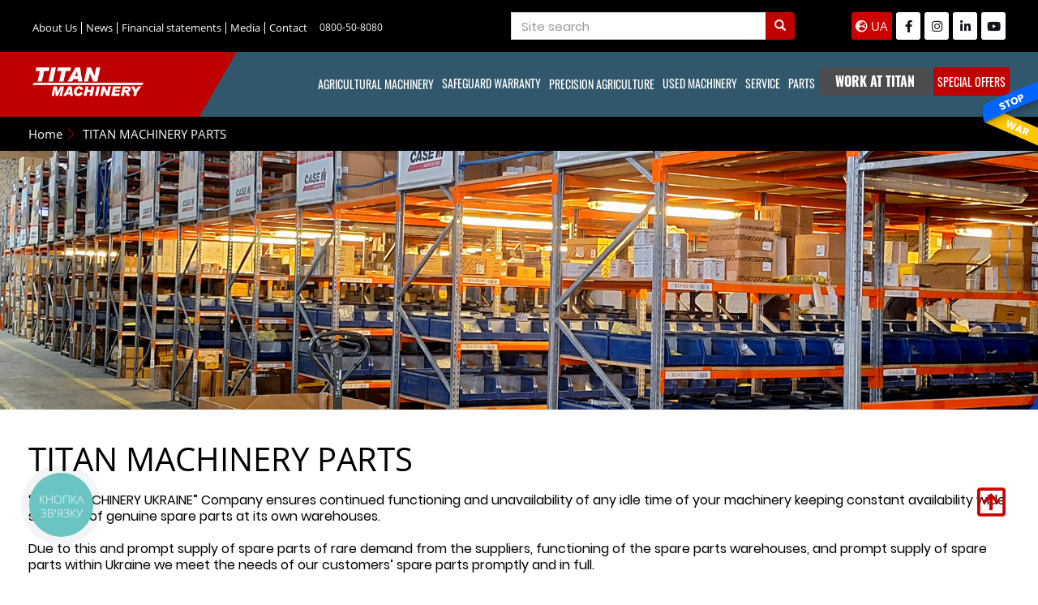

--- FILE ---
content_type: text/html; charset=UTF-8
request_url: https://www.titanmachinery.ua/en/pag/parts
body_size: 16986
content:
<!doctype html>
<html lang="en">
<head>
<link rel="dns-prefetch" href="//www.titanmachinery.ua">
<link rel="dns-prefetch" href="//titan-machinery.fra1.cdn.digitaloceanspaces.com">
<link rel="dns-prefetch" href="//www.googletagmanager.com">
<link rel="dns-prefetch" href="//www.facebook.com">
<link rel="dns-prefetch" href="//www.instagram.com">
<link rel="dns-prefetch" href="//www.linkedin.com">
<link rel="dns-prefetch" href="//www.youtube.com">
<link rel="dns-prefetch" href="//promo.titanmachinery.ua">
<link rel="dns-prefetch" href="//used.titanmachinery.eu">
<link rel="dns-prefetch" href="//schema.org">
<link rel="dns-prefetch" href="//www.mycnhistore.com">
<link rel="dns-prefetch" href="//surl.li">
<link rel="dns-prefetch" href="//drive.google.com">
<link rel="dns-prefetch" href="//parts.titanmachinery.ua">
<link rel="dns-prefetch" href="//platform.linkedin.com">
<link rel="dns-prefetch" href="//ukraine-not-war.github.io">
    <meta charset="utf-8">
    <title>Parts | Titan Machinery | </title>
    <meta name="viewport" content="width=device-width, initial-scale=1, maximum-scale=1">
    <meta property="og:title" content="Parts">
    <meta property="og:description" content="">
    <meta property="og:keywords" content="">
    <meta property="og:image" content="https://www.titanmachinery.ua/images/media/5687/Parts-header_01.jpg" />
    <meta name="description" content="">
    <meta name="csrf-token" content="MHl7VJ3xjpgKM83cdvcJakLLVoLXaDapULmIBu2Y">
    <link rel="manifest" href="https://www.titanmachinery.ua/manifest.json">
<link rel="dns-prefetch" href="https://www.titanmachinery.ua" />
<link rel="dns-prefetch" href="https://titan-machinery.fra1.cdn.digitaloceanspaces.com/" />
<link rel="dns-prefetch" href="//www.googletagmanager.com">
<link rel="dns-prefetch" href="//consent.cookiebot.com">
<link rel="preconnect" href="https://www.titanmachinery.ua" />
<link rel="preconnect" href="//www.googletagmanager.com">
<link rel="preconnect" href="//consent.cookiebot.com">
<link rel="preconnect" href="//stats.g.doubleclick.net">
<link rel="preconnect" href="//www.facebook.com">
<link rel="preconnect" href="//connect.facebook.net">
<link rel="preconnect" href="//www.google-analytics.com">
<link rel="preconnect" href="//ehd9r1c0ck-dsn.algolia.net">
<link rel="preconnect" href="//titan-machinery.fra1.digitaloceanspaces.com">
<link rel="prefetch" href="/js/manifest.js?id=3c768977c2574a34506e" />
<link rel="prefetch" href="/js/vendor.js?id=d21f21218a423360fc28" />
<link rel="prefetch" href="/js/app.min.js?id=011515d5b784e2d4a0ae" />
<meta name="theme-color" content="#c80000"/>
<meta name="apple-mobile-web-app-capable" content="yes" />
<meta name="apple-mobile-web-app-status-bar-style" content="black">
<link rel="apple-touch-icon" href="https://www.titanmachinery.ua/assets/icons/icon-512.png">    <link rel="alternate" href="https://www.titanmachinery.ua/en/pag/parts" hreflang="en-GB" />
    <link rel="alternate" href="https://www.titanmachinery.ua/marshruty_storinok/Zapchastyny" hreflang="uk-UA" />
    


            <link href="/css/service-compressed.min.css?id=19d2d89b478d8fc3d712" rel="stylesheet" media="all">
        <meta name="facebook-domain-verification" content="rrev8iwacjclgrsfdb0fzhjqealspa" />
<meta name="google-site-verification" content="IlXkQjVZDDuFHTkW8Y7UsxfIySvz-CG9gSCe3jMP8sA" />


<!-- Global site tag (gtag.js) - Google Analytics -->
<script async src="https://www.googletagmanager.com/gtag/js?id=UA-39260548-1"></script>
<script>
  window.dataLayer = window.dataLayer || [];
  function gtag(){dataLayer.push(arguments);}
  gtag('js', new Date());
  gtag('config', 'UA-39260548-1');
</script>



<script>(function(w,d,s,l,i){w[l]=w[l]||[];w[l].push({'gtm.start':
  new Date().getTime(),event:'gtm.js'});var f=d.getElementsByTagName(s)[0],
  j=d.createElement(s),dl=l!='dataLayer'?'&l='+l:'';j.async=true;j.src=
  'https://www.googletagmanager.com/gtm.js?id='+i+dl;f.parentNode.insertBefore(j,f);
  })(window,document,'script','dataLayer','GTM-KGZ46ST');</script>

</head>
<body>
<noscript><iframe src="https://www.googletagmanager.com/ns.html?id=GTM-KGZ46ST"
    height="0" width="0" style="display:none;visibility:hidden"></iframe></noscript>

<div id="app">

    
    <div class="google-translate-container">
    <div class="translate-site pull-right">
        <div id="google_translate_element"></div>
    </div>
</div>


<div class="fix-top-menu hidden-xs hidden-sm">
    <div class="black-dial-top">
        <div class="container">
            <div class="clearfix">
                <div class="pull-left account-links-top">
                                        <ul>
                                                <li><a target="_self" href="https://www.titanmachinery.ua/en/pag/about-us">About Us</a></li>
                                                <li><a target="_self" href="https://www.titanmachinery.ua/en/pag/news">News</a></li>
                                                <li><a target="_self" href="https://www.titanmachinery.ua/en/pag/financial-statements">Financial statements</a></li>
                                                <li><a target="_self" href="https://www.titanmachinery.ua/en/pag/media">Media</a></li>
                                                <li><a target="_self" href="https://www.titanmachinery.ua/en/pag/contact-us">Contact</a></li>
                                            </ul>
                                    </div>
                <div class="pull-left contact-top">
                    0800-50-8080
                </div>
                <div class="pull-right">
                    <div class="clearfix">
                        <div class="search-zone pull-left">
                            <general-search :trans_lang="'en'"></general-search>
                        </div>
                        <div class="pull-left switch-lang">
                                                            <a href="https://www.titanmachinery.ua" class="switch-lang-link"><i class="fas fa-globe-europe"></i> Ua</a>
                                                    </div>
                        <div class="social-header pull-right">
                                                        <div class="clearfix">
                                                                <div class="pull-left mr-5">
                                    <a target="_blank" href="https://www.facebook.com/titanmachinery.ua" rel="noopener" class="social-header-link">
                                        <i class="fab fa-facebook-f"></i>
                                    </a>
                                </div>
                                                                <div class="pull-left mr-5">
                                    <a target="_blank" href="https://www.instagram.com/titanmachineryukraine/" rel="noopener" class="social-header-link">
                                        <i class="fab fa-instagram"></i>
                                    </a>
                                </div>
                                                                <div class="pull-left mr-5">
                                    <a target="_blank" href="https://www.linkedin.com/company/titan-machinery-ukraine" rel="noopener" class="social-header-link">
                                        <i class="fab fa-linkedin-in"></i>
                                    </a>
                                </div>
                                                                <div class="pull-left mr-5">
                                    <a target="_blank" href="https://www.youtube.com/user/titanukrainechannel" rel="noopener" class="social-header-link">
                                        <i class="fab fa-youtube"></i>
                                    </a>
                                </div>
                                                            </div>
                                                    </div>
                    </div>
                </div>
            </div>
        </div>
    </div>
    <div class="orange-general-menu">
        <div class="container">
            <div class="hidden locales" locales="en"></div>
            <div class="clearfix">
                <div class="site-logo">
                    <a href="https://www.titanmachinery.ua/en">
                        <img class="lazyload logo-width" data-src="https://www.titanmachinery.ua/assets/img/sigla.png" alt=""/>
                    </a>
                </div>
                <div class="general-links-right">
                    <div class="clearfix">
                        <div class="category-menu">
                            <ul class="nav navbar-nav">
                                                                                                                                                                                            <li
                                                                                            >
                                                <div class="dropdown">
                                                    <a 
                                                    target="_self" href="https://www.titanmachinery.ua/en/agricultural.html"  aria-expanded="false">AGRICULTURAL MACHINERY</a>
                                                                                                        <ul class="dropdown-menu multi-level">
                                                                                                                  
                                                                                                                                                                                                <li class="dropdown-submenu">
                                                                        <a href="https://www.titanmachinery.ua/en/pag/brands" tabindex="-1">BRANDS</a>
                                                                        <ul class="dropdown-menu">
                                                                                                                                                            <li><a href="https://www.titanmachinery.ua/en/brand/case-ih.html"  target="_blank}"  >CASE IH</a></li>
                                                                                                                                                            <li><a href="https://www.titanmachinery.ua/en/brand/bednar.html"  target="_blank}"  >BEDNAR</a></li>
                                                                                                                                                            <li><a href="https://www.titanmachinery.ua/en/brand/kuhn.html"  target="_blank}"  >Kuhn</a></li>
                                                                                                                                                            <li><a href="https://www.titanmachinery.ua/en/brand/mcfarlane.html"  target="_blank}"  >McFarlane</a></li>
                                                                                                                                                            <li><a href="https://www.titanmachinery.ua/en/brand/olimac.html"  target="_blank}"  >Olimac</a></li>
                                                                                                                                                            <li><a href="https://www.titanmachinery.ua/en/brand/franco-fabril.html"  target="_blank}"  >Franco Fabril</a></li>
                                                                                                                                                            <li><a href="https://www.titanmachinery.ua/en/brand/raven.html"  target="_blank}"  >Raven</a></li>
                                                                                                                                                            <li><a href="https://www.titanmachinery.ua/en/brand/trimble.html"  target="_blank}"  >Trimble</a></li>
                                                                                                                                                            <li><a href="https://www.titanmachinery.ua/en/brand/xag.html"  target="_blank}"  >XAG</a></li>
                                                                                                                                                            <li><a href="https://www.titanmachinery.ua/en/brand/macdon.html"  target="_blank}"  >MACDON</a></li>
                                                                                                                                                    </ul>
                                                                    </li>
                                                                                                                                                                                            
                                                                                                                        <li class="dropdown-submenu">
                                                                <a  href="https://www.titanmachinery.ua/en/agricultural/tractors.html" tabindex="-1">Tractors CASE IH</a>
                                                                <ul class="dropdown-menu">
                                                                                                                                            <li><a href="https://www.titanmachinery.ua/en/agricultural/tractors/farmall-2.html">Farmall M</a></li>
                                                                                                                                            <li><a href="https://www.titanmachinery.ua/en/agricultural/tractors/farmall-jx.html">Farmall JX</a></li>
                                                                                                                                            <li><a href="https://www.titanmachinery.ua/en/agricultural/tractors/maxxum.html">Maxxum</a></li>
                                                                                                                                            <li><a href="https://www.titanmachinery.ua/en/agricultural/tractors/puma.html">Puma</a></li>
                                                                                                                                            <li><a href="https://www.titanmachinery.ua/en/agricultural/tractors/magnum.html">Magnum AFS Connect/ Rowtrac AFS Connect</a></li>
                                                                                                                                            <li><a href="https://www.titanmachinery.ua/en/agricultural/tractors/steiger.html">Steiger</a></li>
                                                                                                                                            <li><a href="https://www.titanmachinery.ua/en/agricultural/tractors/quadtrac.html">Quadtrac</a></li>
                                                                                                                                    </ul>
                                                            </li>
                                                                                                                                                                              
                                                            
                                                                                                                        <li class="dropdown-submenu">
                                                                <a  href="https://www.titanmachinery.ua/en/agricultural/grain-harvesting-combines.html" tabindex="-1">Grain-harvesting combines</a>
                                                                <ul class="dropdown-menu">
                                                                                                                                            <li><a href="https://www.titanmachinery.ua/en/agricultural/grain-harvesting-combines/case-ih-axial-flow-7260.html">Case IH Axial Flow 7260</a></li>
                                                                                                                                            <li><a href="https://www.titanmachinery.ua/en/agricultural/grain-harvesting-combines/axial-flow-9250.html">Case IH Axial Flow 9250</a></li>
                                                                                                                                            <li><a href="https://www.titanmachinery.ua/en/agricultural/grain-harvesting-combines/case-ih-axial-flow-8250.html">Case IH Axial Flow 8250</a></li>
                                                                                                                                            <li><a href="https://www.titanmachinery.ua/en/agricultural/grain-harvesting-combines/case-ih-axial-flow-7250.html">Case IH Axial Flow 7250</a></li>
                                                                                                                                            <li><a href="https://www.titanmachinery.ua/en/agricultural/grain-harvesting-combines/axial-flow-7150.html">Case IH Axial Flow 7160</a></li>
                                                                                                                                            <li><a href="https://www.titanmachinery.ua/en/agricultural/grain-harvesting-combines/axial-flow-6150.html">Case IH Axial Flow 6150</a></li>
                                                                                                                                            <li><a href="https://www.titanmachinery.ua/en/agricultural/grain-harvesting-combines/axial-flow-5140.html">Case IH Axial Flow 5150</a></li>
                                                                                                                                    </ul>
                                                            </li>
                                                                                                                                                                              
                                                            
                                                                                                                        <li class="dropdown-submenu">
                                                                <a  href="https://www.titanmachinery.ua/en/agricultural/sowing-machines.html" tabindex="-1">Sowing machinery</a>
                                                                <ul class="dropdown-menu">
                                                                                                                                            <li><a href="https://www.titanmachinery.ua/en/agricultural/sowing-machines/planter-3-select-precision-seed-drill.html">KUHN Planter 3 Select precision seed drill</a></li>
                                                                                                                                            <li><a href="https://www.titanmachinery.ua/en/agricultural/sowing-machines/posivniy-kompleks-espro-rs-kuhn.html">Sowing complex KUHN  ESPRO _ RC</a></li>
                                                                                                                                            <li><a href="https://www.titanmachinery.ua/en/agricultural/sowing-machines/precision-seeder-kuhn-kosma-select.html">Precision seeder KUHN KOSMA</a></li>
                                                                                                                                            <li><a href="https://www.titanmachinery.ua/en/agricultural/sowing-machines/case-ih-sdx-30-40-pneumatic-sowing-machine.html">Case IH SDX 30/40 pneumatic sowing machine</a></li>
                                                                                                                                            <li><a href="https://www.titanmachinery.ua/en/agricultural/sowing-machines/bednar-omega-oo-l-sowing-machine.html">BEDNAR OMEGA OO_FL sowing machine</a></li>
                                                                                                                                            <li><a href="https://www.titanmachinery.ua/en/agricultural/sowing-machines/a-wide-seed-drill-bednar-efecta-ce.html">A wide seed drill BEDNAR EFECTA CE</a></li>
                                                                                                                                            <li><a href="https://www.titanmachinery.ua/en/agricultural/sowing-machines/grain-seeder-bednar-omega-corsa-cn-9000.html">Grain seeder BEDNAR CORSA CN</a></li>
                                                                                                                                            <li><a href="https://www.titanmachinery.ua/en/agricultural/sowing-machines/pneumatic-precision-seed-drill-kuhn-maxima-3-tmr-e.html">Pneumatic precision seed drill KUHN MAXIMA 3 TRM E</a></li>
                                                                                                                                            <li><a href="https://www.titanmachinery.ua/en/agricultural/sowing-machines/matador-mo-sowing-machine.html">MATADOR MO sowing machine</a></li>
                                                                                                                                    </ul>
                                                            </li>
                                                                                                                                                                              
                                                            
                                                                                                                        <li class="dropdown-submenu">
                                                                <a  href="https://www.titanmachinery.ua/en/agricultural/sprayers.html" tabindex="-1">Sprayers</a>
                                                                <ul class="dropdown-menu">
                                                                                                                                            <li><a href="https://www.titanmachinery.ua/en/agricultural/sprayers/trailed-sprayer-kuhn-metris-4102.html">Trailed sprayer KUHN METRIS 4102</a></li>
                                                                                                                                            <li><a href="https://www.titanmachinery.ua/en/agricultural/sprayers/sprayers-1.html">CASE IH PATRIOT SPX 50 series</a></li>
                                                                                                                                            <li><a href="https://www.titanmachinery.ua/en/agricultural/sprayers/case-ih-patriot-350.html">CASE IH PATRIOT 350</a></li>
                                                                                                                                    </ul>
                                                            </li>
                                                                                                                                                                              
                                                            
                                                                                                                        <li class="dropdown-submenu">
                                                                <a  href="https://www.titanmachinery.ua/en/agricultural/tillage-machinery.html" tabindex="-1">Tillage machinery</a>
                                                                <ul class="dropdown-menu">
                                                                                                                                            <li><a href="https://www.titanmachinery.ua/en/agricultural/tillage-machinery/rippers-and-disc-harrows.html">Rippers and disc harrows</a></li>
                                                                                                                                            <li><a href="https://www.titanmachinery.ua/en/agricultural/tillage-machinery/cultivators.html">Cultivators</a></li>
                                                                                                                                            <li><a href="https://www.titanmachinery.ua/en/agricultural/tillage-machinery/plows.html">Plows</a></li>
                                                                                                                                            <li><a href="https://www.titanmachinery.ua/en/agricultural/tillage-machinery/harrows.html">Harrows</a></li>
                                                                                                                                            <li><a href="https://www.titanmachinery.ua/en/agricultural/tillage-machinery/fertilizer-application.html">Fertilizer application</a></li>
                                                                                                                                            <li><a href="https://www.titanmachinery.ua/en/agricultural/tillage-machinery/plant-residue-management.html">Plant residue management</a></li>
                                                                                                                                    </ul>
                                                            </li>
                                                                                                                                                                              
                                                            
                                                                                                                        <li class="dropdown-submenu">
                                                                <a  href="https://www.titanmachinery.ua/en/agricultural/harvesting-machinery.html" tabindex="-1">Harvesting machinery</a>
                                                                <ul class="dropdown-menu">
                                                                                                                                            <li><a href="https://www.titanmachinery.ua/en/agricultural/harvesting-machinery/olimac-drago-corn-harvester.html">Olimac Drago 2 corn harvester</a></li>
                                                                                                                                            <li><a href="https://www.titanmachinery.ua/en/agricultural/harvesting-machinery/olimac-drago-gt-corn-harvester.html">Olimac Drago GT corn harvester</a></li>
                                                                                                                                            <li><a href="https://www.titanmachinery.ua/en/agricultural/harvesting-machinery/franco-fabril-mh-corn-harvester.html">Olimac Gold sunflower harvester</a></li>
                                                                                                                                            <li><a href="https://www.titanmachinery.ua/en/agricultural/harvesting-machinery/franco-fabril-sf-sunflower-harvester.html">Franco Fabril SF sunflower harvester</a></li>
                                                                                                                                            <li><a href="https://www.titanmachinery.ua/en/agricultural/harvesting-machinery/case-ih-3020-terraflex-grain-harvester.html">Case IH 3020 TeraFlex</a></li>
                                                                                                                                            <li><a href="https://www.titanmachinery.ua/en/agricultural/harvesting-machinery/grain-harvesters.html">Case IH Grain harvesters</a></li>
                                                                                                                                            <li><a href="https://www.titanmachinery.ua/en/agricultural/harvesting-machinery/case-ih-3050-varicut-grain-harvester.html">Case IH 3050 Varicut</a></li>
                                                                                                                                            <li><a href="https://www.titanmachinery.ua/en/agricultural/harvesting-machinery/MacDon-FD2-corn-harvesters.html">MacDon FD2 corn harvesters</a></li>
                                                                                                                                            <li><a href="https://www.titanmachinery.ua/en/agricultural/harvesting-machinery/grain-reaper-case-ih-2030.html">Grain reaper Case IH 2030</a></li>
                                                                                                                                            <li><a href="https://www.titanmachinery.ua/en/agricultural/harvesting-machinery/case-ih-4408-corn-harvester.html">Case IH 4408 corn harvester</a></li>
                                                                                                                                            <li><a href="https://www.titanmachinery.ua/en/agricultural/harvesting-machinery/case-ih-4412-corn-harvester.html">Case IH 4412 corn harvester</a></li>
                                                                                                                                            <li><a href="https://www.titanmachinery.ua/en/agricultural/harvesting-machinery/pw8-pick-up-header.html">PW8  Pick-up Header</a></li>
                                                                                                                                            <li><a href="https://www.titanmachinery.ua/en/agricultural/harvesting-machinery/corn-harvester-franco-fabril-mh870.html">Corn harvester FRANCO FABRIL MH870</a></li>
                                                                                                                                    </ul>
                                                            </li>
                                                                                                                                                                              
                                                            
                                                                                                                        <li class="dropdown-submenu">
                                                                <a  href="https://www.titanmachinery.ua/en/agricultural/mower-1.html" tabindex="-1">Mower</a>
                                                                <ul class="dropdown-menu">
                                                                                                                                            <li><a href="https://www.titanmachinery.ua/en/agricultural/mower-1/mower-conditioner-fc-3161-tcr.html">Mower-conditioner KUHN FC 3161 TCR</a></li>
                                                                                                                                            <li><a href="https://www.titanmachinery.ua/en/agricultural/mower-1/self-propelled-mower-macdon-m1.html">Self-propelled mower MacDon M1</a></li>
                                                                                                                                    </ul>
                                                            </li>
                                                                                                                                                                              
                                                            
                                                                                                                        <li class="dropdown-submenu">
                                                                <a  href="https://www.titanmachinery.ua/en/agricultural/balers.html" tabindex="-1">Balers</a>
                                                                <ul class="dropdown-menu">
                                                                                                                                            <li><a href="https://www.titanmachinery.ua/en/agricultural/balers/kuhn-vb-3155-1.html">KUHN VB 3155</a></li>
                                                                                                                                            <li><a href="https://www.titanmachinery.ua/en/agricultural/balers/case-ih-rb-455.html">Case IH RB 455</a></li>
                                                                                                                                            <li><a href="https://www.titanmachinery.ua/en/agricultural/balers/case-ih-lb436-hd.html">Case IH LB436 HD</a></li>
                                                                                                                                            <li><a href="https://www.titanmachinery.ua/en/agricultural/balers/case-ih-seriji-lb.html">Case IH серії LB</a></li>
                                                                                                                                    </ul>
                                                            </li>
                                                                                                                                                                              
                                                            
                                                                                                                        <li class="dropdown-submenu">
                                                                <a  href="https://www.titanmachinery.ua/en/agricultural/rollers.html" tabindex="-1">Rollers</a>
                                                                <ul class="dropdown-menu">
                                                                                                                                            <li><a href="https://www.titanmachinery.ua/en/agricultural/rollers/kuhn-ga-6930.html">KUHN GA 6930</a></li>
                                                                                                                                    </ul>
                                                            </li>
                                                                                                                                                                              
                                                            
                                                                                                                        <li class="dropdown-submenu">
                                                                <a  href="https://www.titanmachinery.ua/en/agricultural/telescopic-loader.html" tabindex="-1">Telescopic loader</a>
                                                                <ul class="dropdown-menu">
                                                                                                                                            <li><a href="https://www.titanmachinery.ua/en/agricultural/telescopic-loader/farmlift.html">Farmlift</a></li>
                                                                                                                                    </ul>
                                                            </li>
                                                                                                                                                                              
                                                            
                                                                                                                            <li><a tabindex="-1" href="https://www.titanmachinery.ua/en/agricultural/used-machinery.html">USED Machinery</a></li>
                                                                                                                                                                        </ul>
                                                                                                    </div>
                                            </li>
                                        
                                                                                                                                                            <li
                                                                                            >
                                                <a class="" target="_blank" href="https://promo.titanmachinery.ua/safeguard">SAFEGUARD WARRANTY</a>
                                        
                                                                                                                                                            <li
                                                                                            >
                                                <div class="dropdown">
                                                    <a 
                                                    target="_self" href="https://www.titanmachinery.ua/en/precision-agriculture.html"  aria-expanded="false">PRECISION AGRICULTURE</a>
                                                                                                        <ul class="dropdown-menu multi-level">
                                                                                                                  
                                                            
                                                                                                                        <li class="dropdown-submenu">
                                                                <a  href="https://www.titanmachinery.ua/en/precision-agriculture/agrodrones-uav.html" tabindex="-1">AgroDrones &amp; UAV</a>
                                                                <ul class="dropdown-menu">
                                                                                                                                            <li><a href="https://www.titanmachinery.ua/en/precision-agriculture/agrodrones-uav/xag-v40.html">XAG V40</a></li>
                                                                                                                                            <li><a href="https://www.titanmachinery.ua/en/precision-agriculture/agrodrones-uav/xag-p100-pro.html">XAG P100 PRO</a></li>
                                                                                                                                    </ul>
                                                            </li>
                                                                                                                                                                              
                                                            
                                                                                                                        <li class="dropdown-submenu">
                                                                <a  href="https://www.titanmachinery.ua/en/precision-agriculture/tractors-solutions.html" tabindex="-1">Tractor solutions</a>
                                                                <ul class="dropdown-menu">
                                                                                                                                            <li><a href="https://www.titanmachinery.ua/en/precision-agriculture/tractors-solutions/raven-cr7-field-computer.html">Raven CR7 Field Computer</a></li>
                                                                                                                                            <li><a href="https://www.titanmachinery.ua/en/precision-agriculture/tractors-solutions/case-ih-xcn-2050-monitor.html">XCN - 2050 display</a></li>
                                                                                                                                            <li><a href="https://www.titanmachinery.ua/en/precision-agriculture/tractors-solutions/xcn-1050.html">Дисплей XCN-1050</a></li>
                                                                                                                                            <li><a href="https://www.titanmachinery.ua/en/precision-agriculture/tractors-solutions/xcn-750-display.html">XCN-750 display</a></li>
                                                                                                                                            <li><a href="https://www.titanmachinery.ua/en/precision-agriculture/tractors-solutions/autopilot-electric-motor-drive-automatic-driving-system.html">Autopilot Electric Motor Drive automatic driving system</a></li>
                                                                                                                                            <li><a href="https://www.titanmachinery.ua/en/precision-agriculture/tractors-solutions/ez-pilot-automatic-steering-control-system.html">Automatic driving system EZ-Pilot Pro</a></li>
                                                                                                                                            <li><a href="https://www.titanmachinery.ua/en/precision-agriculture/tractors-solutions/afs-accuguide-precision-farming-system.html">AFS AccuGuide precision farming system</a></li>
                                                                                                                                            <li><a href="https://www.titanmachinery.ua/en/precision-agriculture/tractors-solutions/automatic-driving-system-t-line-protrack.html">Automatic water system Sveaverken F100</a></li>
                                                                                                                                            <li><a href="https://www.titanmachinery.ua/en/precision-agriculture/tractors-solutions/raven-hydraulic-autopilot-for-unprepared-equipment.html">Raven hydraulic autopilot for unprepared equipment</a></li>
                                                                                                                                            <li><a href="https://www.titanmachinery.ua/en/precision-agriculture/tractors-solutions/trimble-autopilot-automatic-control-system.html">Trimble Autopilot automatic control system</a></li>
                                                                                                                                    </ul>
                                                            </li>
                                                                                                                                                                              
                                                            
                                                                                                                        <li class="dropdown-submenu">
                                                                <a  href="https://www.titanmachinery.ua/en/precision-agriculture/sprayer-solutions.html" tabindex="-1">Sprayer solutions</a>
                                                                <ul class="dropdown-menu">
                                                                                                                                            <li><a href="https://www.titanmachinery.ua/en/precision-agriculture/sprayer-solutions/raven-rs1-ven-autopilot-for-prepared-equipment.html">Raven RS1 ven autopilot for prepared equipment</a></li>
                                                                                                                                            <li><a href="https://www.titanmachinery.ua/en/precision-agriculture/sprayer-solutions/hawkeye-2-drop-ejection-and-quality-control-system.html">HAWKEYE 2 drop ejection and quality control system</a></li>
                                                                                                                                            <li><a href="https://www.titanmachinery.ua/en/precision-agriculture/sprayer-solutions/automatic-boom-height-control-of-the-autoboom-xrt-sprayer.html">Automatic height control of the AutoBoom XRT sprayer</a></li>
                                                                                                                                            <li><a href="https://www.titanmachinery.ua/en/precision-agriculture/sprayer-solutions/sidekick-pro-direct-injection-system.html">Sidekick Pro direct injection system</a></li>
                                                                                                                                            <li><a href="https://www.titanmachinery.ua/en/precision-agriculture/sprayer-solutions/vsn-visual-driving-camera.html">VSN visual driving camera</a></li>
                                                                                                                                            <li><a href="https://www.titanmachinery.ua/en/precision-agriculture/sprayer-solutions/hawkeye-hd-sprayer-nozzle-control-system.html">Hawkeye HD sprayer nozzle control system</a></li>
                                                                                                                                    </ul>
                                                            </li>
                                                                                                                                                                              
                                                            
                                                                                                                        <li class="dropdown-submenu">
                                                                <a  href="https://www.titanmachinery.ua/en/precision-agriculture/combine-solutions.html" tabindex="-1">Combine solutions</a>
                                                                <ul class="dropdown-menu">
                                                                                                                                            <li><a href="https://www.titanmachinery.ua/en/precision-agriculture/combine-solutions/combine-solutions-ez-pilot-pro.html">EZ-Pilot Pro</a></li>
                                                                                                                                            <li><a href="https://www.titanmachinery.ua/en/precision-agriculture/combine-solutions/yield-mapping.html">Yield mapping</a></li>
                                                                                                                                    </ul>
                                                            </li>
                                                                                                                                                                              
                                                            
                                                                                                                        <li class="dropdown-submenu">
                                                                <a  href="https://www.titanmachinery.ua/en/precision-agriculture/trailed-implements-solutions.html" tabindex="-1">Trailed implements solutions</a>
                                                                <ul class="dropdown-menu">
                                                                                                                                            <li><a href="https://www.titanmachinery.ua/en/precision-agriculture/trailed-implements-solutions/isobus-controller-raven-rcm.html">ISOBUS controller Raven RCM</a></li>
                                                                                                                                            <li><a href="https://www.titanmachinery.ua/en/precision-agriculture/trailed-implements-solutions/obladnannya-dlya-vnesennya-bezvodnogo-amiaku-accuflow-ta-accuflow-hp-plus.html">AccuFlow anhydrous ammonia application equipment</a></li>
                                                                                                                                            <li><a href="https://www.titanmachinery.ua/en/precision-agriculture/trailed-implements-solutions/field-iq-system-of-differential-introduction-of-materials.html">Field-IQ system of differential introduction of materials</a></li>
                                                                                                                                    </ul>
                                                            </li>
                                                                                                                                                                              
                                                            
                                                                                                                        <li class="dropdown-submenu">
                                                                <a  href="https://www.titanmachinery.ua/en/precision-agriculture/correction-service.html" tabindex="-1">Correction service</a>
                                                                <ul class="dropdown-menu">
                                                                                                                                            <li><a href="https://www.titanmachinery.ua/en/precision-agriculture/correction-service/rangepoint-rtx-correction-service.html">RangePoint RTX correction service</a></li>
                                                                                                                                            <li><a href="https://www.titanmachinery.ua/en/precision-agriculture/correction-service/centerpoint-rtx-correction-service.html">CenterPoint RTX correction service</a></li>
                                                                                                                                            <li><a href="https://www.titanmachinery.ua/en/precision-agriculture/correction-service/rtk-base-station.html">RTK base station</a></li>
                                                                                                                                    </ul>
                                                            </li>
                                                                                                                                                                              
                                                            
                                                                                                                        <li class="dropdown-submenu">
                                                                <a  href="https://www.titanmachinery.ua/en/precision-agriculture/working-with-data.html" tabindex="-1">Maintenance of data</a>
                                                                <ul class="dropdown-menu">
                                                                                                                                            <li><a href="https://www.titanmachinery.ua/en/precision-agriculture/working-with-data/afs-connect-telematics-system.html">AFS Connect telematics system</a></li>
                                                                                                                                            <li><a href="https://www.titanmachinery.ua/en/precision-agriculture/working-with-data/data-processing.html">DATA PROCESSING</a></li>
                                                                                                                                            <li><a href="https://www.titanmachinery.ua/en/precision-agriculture/working-with-data/remote-sound-sensing.html">REMOTE SOUND SENSING</a></li>
                                                                                                                                            <li><a href="https://www.titanmachinery.ua/en/precision-agriculture/working-with-data/cartography.html">CARTOGRAPHY</a></li>
                                                                                                                                    </ul>
                                                            </li>
                                                                                                                                                                        </ul>
                                                                                                    </div>
                                            </li>
                                        
                                                                                                                                                            <li
                                                                                            >
                                                <a class="" target="_blank" href="https://used.titanmachinery.eu/used-agricultural-machinery.html?country%5B0%5D=Ukraine">USED MACHINERY</a>
                                        
                                                                                                                                                            <li
                                                                                            >
                                                <a class="" target="_self" href="https://www.titanmachinery.ua/en/pag/service">SERVICE</a>
                                        
                                                                                                                                                            <li
                                                                                            >
                                                <a class="" target="_blank" href="https://www.titanmachinery.ua/en/pag/parts">PARTS</a>
                                        
                                                                                                                                                            <li
                                                                                            >
                                                <a class="offer-item-menu" target="_blank" href="https://promo.titanmachinery.ua/vacancies">WORK AT TITAN</a>
                                        
                                                                                                                                                            <li
                                                                                            >
                                                <a class="" target="_self" href="https://www.titanmachinery.ua/en/pag/offers">SPECIAL OFFERS</a>
                                        
                                                                                                </ul>
                        </div>
                    </div>
                </div>
            </div>
        </div>
    </div>
</div>




<div class="hidden-md hidden-lg">
    <div class="wsmenucontainer clearfix">
        <div class="overlapblackbg"></div>
        <div class="wsmobileheader clearfix">
            <a id="wsnavtoggle" class="animated-arrow"><span></span></a>
            <a href="https://www.titanmachinery.ua/en" class="smallogo">
                <img class="lazyload" data-src="https://www.titanmachinery.ua/assets/img/sigla-mobil.png" alt=""/>
            </a>
            <a class="phonecallusicon" href="tel:0800508080"><i class="fas fa-phone"></i></span></a>
            <a class="callusicon" data-toggle="collapse" href="#collapseExample" aria-expanded="false" aria-controls="collapseExample"><i class="fas fa-search"></i></span></a>
            <general-search-mobile :trans_lang="'en'"></general-search-mobile>
        </div>

        
        <div class="wsmain">
            <!-- start logo -->
            <div class="smllogo">
                
                <a href="https://www.titanmachinery.ua/en"><img class="img-responsive logo-collapse lazyload" data-src="assets/img/sigla.png" alt=""/></a>
                
            </div>
            <!-- end logo -->

            <!-- start menu -->
            <nav class="wsmenu clearfix">
                <ul class="mobile-sub wsmenu-list pull-left">
                                                                                                                                    <li
                                                                    ><a 
                                    target="_self" href="https://www.titanmachinery.ua/en/agricultural.html" class="navtext">AGRICULTURAL MACHINERY</a>
                                                                            <div class="wsshoptabing wtsdepartmentmenu clearfix">
                                            <div class="wsshopwp clearfix">
                                                <ul class="wstabitem clearfix">
                                                                                                       
                                                                                                                    <li class="wsshoplink-active"><a href="https://www.titanmachinery.ua/en/pag/brands"> BRANDS</a>
                                                                                                                            <div class="wstitemright clearfix wstitemrightactive">
                                                                    <div class="wstmegamenucoll clearfix">
                                                                        <ul class="wstliststy01">
                                                                                                                                                                                                                                                <li><a href="https://www.titanmachinery.ua/en/brand/case-ih.html"  target="_blank}" >CASE IH</a></li>
                                                                                                                                                                                                                                                                                                                                <li><a href="https://www.titanmachinery.ua/en/brand/bednar.html"  target="_blank}" >BEDNAR</a></li>
                                                                                                                                                                                                                                                                                                                                <li><a href="https://www.titanmachinery.ua/en/brand/kuhn.html"  target="_blank}" >Kuhn</a></li>
                                                                                                                                                                                                                                                                                                                                <li><a href="https://www.titanmachinery.ua/en/brand/mcfarlane.html"  target="_blank}" >McFarlane</a></li>
                                                                                                                                                                                                                                                                                                                                <li><a href="https://www.titanmachinery.ua/en/brand/olimac.html"  target="_blank}" >Olimac</a></li>
                                                                                                                                                                                                                                                                                                                                <li><a href="https://www.titanmachinery.ua/en/brand/franco-fabril.html"  target="_blank}" >Franco Fabril</a></li>
                                                                                                                                                                                                                                                                                                                                <li><a href="https://www.titanmachinery.ua/en/brand/raven.html"  target="_blank}" >Raven</a></li>
                                                                                                                                                                                                                                                                                                                                <li><a href="https://www.titanmachinery.ua/en/brand/trimble.html"  target="_blank}" >Trimble</a></li>
                                                                                                                                                                                                                                                                                                                                <li><a href="https://www.titanmachinery.ua/en/brand/xag.html"  target="_blank}" >XAG</a></li>
                                                                                                                                                                                                                                                                                                                                <li><a href="https://www.titanmachinery.ua/en/brand/macdon.html"  target="_blank}" >MACDON</a></li>
                                                                                                                                                                                                                                    </ul>
                                                                    </div>
                                                                </div>
                                                                                                                                                                                
                                                    <li class="wsshoplink-active"><a href="https://www.titanmachinery.ua/en/agricultural/tractors.html"> Tractors CASE IH</a>
                                                                                                            </li>
                                                                                                       
                                                        
                                                    <li class="wsshoplink-active"><a href="https://www.titanmachinery.ua/en/agricultural/grain-harvesting-combines.html"> Grain-harvesting combines</a>
                                                                                                            </li>
                                                                                                       
                                                        
                                                    <li class="wsshoplink-active"><a href="https://www.titanmachinery.ua/en/agricultural/sowing-machines.html"> Sowing machinery</a>
                                                                                                            </li>
                                                                                                       
                                                        
                                                    <li class="wsshoplink-active"><a href="https://www.titanmachinery.ua/en/agricultural/sprayers.html"> Sprayers</a>
                                                                                                            </li>
                                                                                                       
                                                        
                                                    <li class="wsshoplink-active"><a href="https://www.titanmachinery.ua/en/agricultural/tillage-machinery.html"> Tillage machinery</a>
                                                                                                            </li>
                                                                                                       
                                                        
                                                    <li class="wsshoplink-active"><a href="https://www.titanmachinery.ua/en/agricultural/harvesting-machinery.html"> Harvesting machinery</a>
                                                                                                            </li>
                                                                                                       
                                                        
                                                    <li class="wsshoplink-active"><a href="https://www.titanmachinery.ua/en/agricultural/mower-1.html"> Mower</a>
                                                                                                            </li>
                                                                                                       
                                                        
                                                    <li class="wsshoplink-active"><a href="https://www.titanmachinery.ua/en/agricultural/balers.html"> Balers</a>
                                                                                                            </li>
                                                                                                       
                                                        
                                                    <li class="wsshoplink-active"><a href="https://www.titanmachinery.ua/en/agricultural/rollers.html"> Rollers</a>
                                                                                                            </li>
                                                                                                       
                                                        
                                                    <li class="wsshoplink-active"><a href="https://www.titanmachinery.ua/en/agricultural/telescopic-loader.html"> Telescopic loader</a>
                                                                                                            </li>
                                                                                                       
                                                        
                                                    <li class="wsshoplink-active"><a href="https://www.titanmachinery.ua/en/agricultural/used-machinery.html"> USED Machinery</a>
                                                                                                            </li>
                                                                                                    </ul>
                                            </div>
                                        </div>
                                                                    </li>
                                                                                                                                            <li 
                                                                        class="wsshopmyaccount clearfix"><a target="_blank"class=" wtxaccountlink"  href="https://promo.titanmachinery.ua/safeguard">SAFEGUARD WARRANTY</a></li>
                                                                                                                                            <li
                                                                    ><a 
                                    target="_self" href="https://www.titanmachinery.ua/en/precision-agriculture.html" class="navtext">PRECISION AGRICULTURE</a>
                                                                            <div class="wsshoptabing wtsdepartmentmenu clearfix">
                                            <div class="wsshopwp clearfix">
                                                <ul class="wstabitem clearfix">
                                                                                                       
                                                        
                                                    <li class="wsshoplink-active"><a href="https://www.titanmachinery.ua/en/precision-agriculture/agrodrones-uav.html"> AgroDrones &amp; UAV</a>
                                                                                                            </li>
                                                                                                       
                                                        
                                                    <li class="wsshoplink-active"><a href="https://www.titanmachinery.ua/en/precision-agriculture/tractors-solutions.html"> Tractor solutions</a>
                                                                                                            </li>
                                                                                                       
                                                        
                                                    <li class="wsshoplink-active"><a href="https://www.titanmachinery.ua/en/precision-agriculture/sprayer-solutions.html"> Sprayer solutions</a>
                                                                                                            </li>
                                                                                                       
                                                        
                                                    <li class="wsshoplink-active"><a href="https://www.titanmachinery.ua/en/precision-agriculture/combine-solutions.html"> Combine solutions</a>
                                                                                                            </li>
                                                                                                       
                                                        
                                                    <li class="wsshoplink-active"><a href="https://www.titanmachinery.ua/en/precision-agriculture/trailed-implements-solutions.html"> Trailed implements solutions</a>
                                                                                                            </li>
                                                                                                       
                                                        
                                                    <li class="wsshoplink-active"><a href="https://www.titanmachinery.ua/en/precision-agriculture/correction-service.html"> Correction service</a>
                                                                                                            </li>
                                                                                                       
                                                        
                                                    <li class="wsshoplink-active"><a href="https://www.titanmachinery.ua/en/precision-agriculture/working-with-data.html"> Maintenance of data</a>
                                                                                                            </li>
                                                                                                    </ul>
                                            </div>
                                        </div>
                                                                    </li>
                                                                                                                                            <li 
                                                                        class="wsshopmyaccount clearfix"><a target="_self"class=" wtxaccountlink"  href="https://used.titanmachinery.eu/used-agricultural-machinery.html?country%5B0%5D=Ukraine">USED MACHINERY</a></li>
                                                                                                                                            <li 
                                                                        class="wsshopmyaccount clearfix"><a target="_self"class=" wtxaccountlink"  href="https://www.titanmachinery.ua/en/pag/service">SERVICE</a></li>
                                                                                                                                            <li 
                                                                        class="wsshopmyaccount clearfix"><a target="_blank"class=" wtxaccountlink"  style="background: #af2418!important;"  href="https://www.titanmachinery.ua/en/pag/parts">PARTS</a></li>
                                                                                                                                            <li 
                                                                        class="wsshopmyaccount clearfix"><a target="_blank"class="offer-item-menu wtxaccountlink"  href="https://promo.titanmachinery.ua/vacancies">WORK AT TITAN</a></li>
                                                                                                                                            <li 
                                                                        class="wsshopmyaccount clearfix"><a target="_self"class=" wtxaccountlink"  href="https://www.titanmachinery.ua/en/pag/offers">SPECIAL OFFERS</a></li>
                                                                                                                                            <li 
                                                                        class="wsshopmyaccount clearfix"><a target="_self"class=" wtxaccountlink"  href="https://www.titanmachinery.ua/en/pag/about-us">About us</a></li>
                                                                                                                                            <li 
                                                                        class="wsshopmyaccount clearfix"><a target="_self"class=" wtxaccountlink"  href="https://www.titanmachinery.ua/en/pag/news">News</a></li>
                                                                                                                                            <li 
                                                                        class="wsshopmyaccount clearfix"><a target="_self"class=" wtxaccountlink"  href="https://www.titanmachinery.ua/en/pag/media">Media about us</a></li>
                                                                                                                                            <li 
                                                                        class="wsshopmyaccount clearfix"><a target="_self"class=" wtxaccountlink"  href="https://www.titanmachinery.ua/en/pag/contact-us">Contact</a></li>
                                                                                                                                            <li 
                                                                        class="wsshopmyaccount clearfix"><a target="_self"class=" wtxaccountlink"  href="tel:0800508080">0800-50-80-80</a></li>
                                                                                            <li class="switch-lang-mobile wsshopmyaccount clearfix">
                                                    <a href="https://www.titanmachinery.ua" class="wtxaccountlink switch-lang-mobile-link"><i class="fas fa-globe-europe"></i> Ua</a>
                                            </li>
                </ul>
            </nav>
            <!-- end menu -->
        </div>
        <!--Menu HTML Code-->
    </div>
</div>
<!--END HEADER MOBIL & TABLETA-->    

        
    <div class="breadcrumbs-background">
        <div class="container">
            <div class="breadcrumbs-link">
                <ul itemscope itemtype="http://schema.org/BreadcrumbList">
                    <li itemprop="itemListElement" itemscope itemtype="http://schema.org/ListItem" >
                        <a href="https://www.titanmachinery.ua" itemprop="item"><span itemprop="name">Home</span></a>
                        <meta itemprop="position" content="1" />
                    </li>
                    <li itemprop="itemListElement" itemscope itemtype="http://schema.org/ListItem" >
                        <a href="https://www.titanmachinery.ua/en/pag/parts" itemprop="item"><span itemprop="name">TITAN MACHINERY PARTS</span></a>
                        <meta itemprop="position" content="2" />
                    </li>
                </ul>
            </div>
        </div>
    </div>
    

            
        <div class="img-top-page">
            <img data-src="https://www.titanmachinery.ua/images/media/5687/Parts-header_01.jpg" class="img-responsive full-width-pic lazyload" alt="TITAN MACHINERY PARTS">
        </div>
        
    
    <div class="container">
        
        <div class="about-us-texts-page">
            <h1 class="about-us-title-page">TITAN MACHINERY PARTS</h1>
            <div class="about-us-text">
                <div>“TITAN MACHINERY UKRAINE” Company ensures continued functioning and unavailability of any idle time of your machinery keeping constant availability wide selection of genuine spare parts at its own warehouses.<br><br>Due to this and prompt supply of spare parts of rare demand from the suppliers, functioning of the spare parts warehouses, and prompt supply of spare parts within Ukraine we meet the needs of our customers’ spare parts promptly and in full.<br><br><strong>Go to CNH Industrial Spare Parts catalog: </strong><a href="https://www.mycnhistore.com/"><strong>https://www.mycnhistore.com</strong></a><strong><br>Go to BEDNAR Spare Parts catalog: </strong><a href="http://surl.li/bqrva"><strong>http://surl.li/bqrva</strong></a><strong><br><br></strong><a href="https://drive.google.com/file/d/1zSET5UUtPLg8yKPimtfW5FDjzRsdI-tf/view?usp=share_link"><strong>CATALOG OF AFTER-SALES SUPPORT PRODUCTS</strong></a></div>
            </div>
        </div>
        
    </div>

    
    
                        
                    <div class="container">
    <div class="vcenter-general">
        <div class="search-zone-parts">
            <form action="https://parts.titanmachinery.ua/search/">
                <div  class="input-group">
                    <div class="input-group-addon hide-tel">
                        INTERNET-SHOP<br>ORIGINAL SPARE PARTS
                    </div>
                    <div class="input-group-addon hide-tel">
                        <img data-src="https://www.titanmachinery.ua/assets/img/logo_search_titan_parts.jpg" class="lazyload">
                    </div>
                    <input name="search" type="text" class="form-control" placeholder="Start your search for spare parts here"/>
                    <span class="input-group-btn">
                        <button class="btn btn-default" type="submit" >
                            <span class="glyphicon glyphicon-search"></span>
                        </button>
                    </span>
                </div>
            </form>
        </div>
    </div>
    <div class="vcenter-general">
        <div class="search-zone-parts-text">
            The full range of <a target="_blank" href="https://parts.titanmachinery.ua/">spare parts CNH Industrial</a> in the online store TITAN MACHINERY
        </div>
    </div>
</div>

                    <div class="gray-background">
    <div class="container">
        <div class="row">
            <div class="col-xs-24 col-sm-24 col-md-24 col-lg-16">
                <div class="section-title"></div>
                <div class="section-text">
                    <div>Buying spare parts for agriculture machinery from “TITAN MACHINERY UKRAINE” you obtain always qualified and competent accompaniment of each order starting from consultations and choice of spare parts, compilation and execution of the order up to their direct supply.<br><br>We guarantee high quality and reliability of all the spare parts and accessories having been sold providing your machinery with the best solutions.<br><br><strong>Spare parts order line: </strong>0800-50-8080</div>
                </div>
            </div>
            <div class="col-xs-24 col-sm-24 col-md-24 col-lg-8">
                                    <img data-src="https://www.titanmachinery.ua/images/media/1884/Parts-body.jpg" class="img-responsive full-width-pic mt30 lazyload" alt="">
                            </div>
        </div>
    </div>
</div>

                
            
                
    
    <!--start scroll-top-->
<div class="container">
    <div class="scroll-arrow">
        <div id="scroll-to-top-wrap">
            <div class="scroll-to-top" style="display: block;">
                <i class="far fa-arrow-square-up"></i>
            </div>
        </div>
    </div>
</div>
<!--end scroll-top-->
<div class="footer-background">
    <div class="container">
        <!-- start footer desktop & tableta-->
        <div class="row hidden-xs">
            <div class="col-xs-24 col-sm-16 col-md-16 col-lg-16">
                                <div class="row">
                                        <div class="col-xs-24 col-sm-8 col-md-8 col-lg-8">
                        <div class="footer-section-title">INDUSTRIES</div>
                                                <div class="footer-links">
                            <ul>
                                                                                                            <li><a target="_self" href="https://www.titanmachinery.ua/en/agricultural.html"> AGRICULTURAL MACHINERY</a></li>
                                                                                                    
                            </ul>
                            
                        </div>
                                            </div>
                                        <div class="col-xs-24 col-sm-8 col-md-8 col-lg-8">
                        <div class="footer-section-title">BRANDS</div>
                                                <div class="footer-links">
                            <ul>
                                                                                                            <li><a target="_blank" href="https://www.titanmachinery.ua/en/pag/brands"> LIST OF ALL BRANDS</a></li>
                                                                                                                                                <li><a target="_blank" href="https://www.titanmachinery.ua/en/brand/case-ih.html"> CASE IH</a></li>
                                                                                                                                                <li><a target="_blank" href="https://www.titanmachinery.ua/en/brand/bednar.html"> BEDNAR</a></li>
                                                                                                                                                <li><a target="_blank" href="https://www.titanmachinery.ua/en/brand/kuhn.html"> KUHN</a></li>
                                                                                                                                                <li><a target="_blank" href="https://www.titanmachinery.ua/en/brand/macdon.html"> MacDon</a></li>
                                                                                                                                                <li><a target="_blank" href="https://www.titanmachinery.ua/en/brand/mcfarlane.html"> McFarlane</a></li>
                                                                                                                                                <li><a target="_blank" href="https://www.titanmachinery.ua/en/brand/olimac.html"> Olimac</a></li>
                                                                                                                                                <li><a target="_blank" href="https://www.titanmachinery.ua/en/brand/franco-fabril.html"> Franco Fabril</a></li>
                                                                                                                                                <li><a target="_blank" href="https://www.titanmachinery.ua/en/brand/wishek.html"> Wishek</a></li>
                                                                                                                                                <li><a target="_blank" href="https://www.titanmachinery.ua/en/brand/raven.html"> Raven</a></li>
                                                                                                                                                <li><a target="_blank" href="https://www.titanmachinery.ua/en/brand/trimble.html"> Trimble</a></li>
                                                                                                                                                <li><a target="_blank" href="https://www.titanmachinery.ua/en/brand/xag.html"> XAG</a></li>
                                                                                                    
                            </ul>
                            
                        </div>
                                            </div>
                                        <div class="col-xs-24 col-sm-8 col-md-8 col-lg-8">
                        <div class="footer-section-title">SUPPORT</div>
                                                <div class="footer-links">
                            <ul>
                                                                                                            <li><a target="_self" href="https://www.titanmachinery.ua/en/pag/parts"> Equipment Parts</a></li>
                                                                                                                                                <li><a target="_self" href="https://www.titanmachinery.ua/en/pag/service"> Equipment Service</a></li>
                                                                                                                                                <li><a target="_self" href="https://www.titanmachinery.ua/en/pag/financial-statements"> Financial statements</a></li>
                                                                                                    
                            </ul>
                            
                        </div>
                                            </div>
                                    </div>
                            </div>

            <div class="col-xs-12 col-sm-8 col-md-8 col-lg-8">
                <newsletter-subscribe :source="'https://www.titanmachinery.ua/en/pag/parts'"></newsletter-subscribe>
                                <div class="social-links clearfix">
                                        <div class="pull-left mr-5">
                        <a href="https://www.facebook.com/titanmachinery.ua" target="_blank" rel="noopener" class="bg-link-footer">
                            <i class="fab fa-facebook-f"></i>
                        </a>
                    </div>
                                        <div class="pull-left mr-5">
                        <a href="https://www.instagram.com/titanmachineryukraine/" target="_blank" rel="noopener" class="bg-link-footer">
                            <i class="fab fa-instagram"></i>
                        </a>
                    </div>
                                        <div class="pull-left mr-5">
                        <a href="https://www.linkedin.com/company/titan-machinery-ukraine" target="_blank" rel="noopener" class="bg-link-footer">
                            <i class="fab fa-linkedin-in"></i>
                        </a>
                    </div>
                                        <div class="pull-left mr-5">
                        <a href="https://www.youtube.com/user/titanukrainechannel" target="_blank" rel="noopener" class="bg-link-footer">
                            <i class="fab fa-youtube"></i>
                        </a>
                    </div>
                                        
                    <div class="pull-left mr-5 social-button-linkedin">
                        <script src="https://platform.linkedin.com/in.js" type="text/javascript"> lang: en_US</script>
                        <script type="IN/FollowCompany" data-id="17887036"></script>
                    </div>
                    
                </div>
                
            </div>
            <!-- end footer desktop & tableta-->

        </div>
        <!-- start footer mobile-->
        <div class="hidden-sm hidden-md hidden-lg">

                                                <div class="collapse-footer">
                        <a class="collapse-link" role="button" data-toggle="collapse" href="#collapse-0"
                           aria-expanded="false"
                           aria-controls="collapseExample">
                            INDUSTRIES <i class="fas fa-chevron-down pull-right"></i>
                        </a>
                        <div class="collapse" id="collapse-0">
                                                        <div class="footer-links">
                                <ul>
                                                                                                                        <li><a target="_self" href="https://www.titanmachinery.ua/en/agricultural.html"> AGRICULTURAL MACHINERY</a></li>
                                                                                                            </ul>
                            </div>
                                                    </div>
                    </div>
                                    <div class="collapse-footer">
                        <a class="collapse-link" role="button" data-toggle="collapse" href="#collapse-1"
                           aria-expanded="false"
                           aria-controls="collapseExample">
                            BRANDS <i class="fas fa-chevron-down pull-right"></i>
                        </a>
                        <div class="collapse" id="collapse-1">
                                                        <div class="footer-links">
                                <ul>
                                                                                                                        <li><a target="_blank" href="https://www.titanmachinery.ua/en/pag/brands"> LIST OF ALL BRANDS</a></li>
                                                                                                                                                                <li><a target="_blank" href="https://www.titanmachinery.ua/en/brand/case-ih.html"> CASE IH</a></li>
                                                                                                                                                                <li><a target="_blank" href="https://www.titanmachinery.ua/en/brand/bednar.html"> BEDNAR</a></li>
                                                                                                                                                                <li><a target="_blank" href="https://www.titanmachinery.ua/en/brand/kuhn.html"> KUHN</a></li>
                                                                                                                                                                <li><a target="_blank" href="https://www.titanmachinery.ua/en/brand/macdon.html"> MacDon</a></li>
                                                                                                                                                                <li><a target="_blank" href="https://www.titanmachinery.ua/en/brand/mcfarlane.html"> McFarlane</a></li>
                                                                                                                                                                <li><a target="_blank" href="https://www.titanmachinery.ua/en/brand/olimac.html"> Olimac</a></li>
                                                                                                                                                                <li><a target="_blank" href="https://www.titanmachinery.ua/en/brand/franco-fabril.html"> Franco Fabril</a></li>
                                                                                                                                                                <li><a target="_blank" href="https://www.titanmachinery.ua/en/brand/wishek.html"> Wishek</a></li>
                                                                                                                                                                <li><a target="_blank" href="https://www.titanmachinery.ua/en/brand/raven.html"> Raven</a></li>
                                                                                                                                                                <li><a target="_blank" href="https://www.titanmachinery.ua/en/brand/trimble.html"> Trimble</a></li>
                                                                                                                                                                <li><a target="_blank" href="https://www.titanmachinery.ua/en/brand/xag.html"> XAG</a></li>
                                                                                                            </ul>
                            </div>
                                                    </div>
                    </div>
                                    <div class="collapse-footer">
                        <a class="collapse-link" role="button" data-toggle="collapse" href="#collapse-2"
                           aria-expanded="false"
                           aria-controls="collapseExample">
                            SUPPORT <i class="fas fa-chevron-down pull-right"></i>
                        </a>
                        <div class="collapse" id="collapse-2">
                                                        <div class="footer-links">
                                <ul>
                                                                                                                        <li><a target="_self" href="https://www.titanmachinery.ua/en/pag/parts"> Equipment Parts</a></li>
                                                                                                                                                                <li><a target="_self" href="https://www.titanmachinery.ua/en/pag/service"> Equipment Service</a></li>
                                                                                                                                                                <li><a target="_self" href="https://www.titanmachinery.ua/en/pag/financial-statements"> Financial statements</a></li>
                                                                                                            </ul>
                            </div>
                                                    </div>
                    </div>
                            
            <newsletter-subscribe-mobile :source="'https://www.titanmachinery.ua/en/pag/parts'"></newsletter-subscribe-mobile>

            <div class="social-links-phone">
                                <div class="social-links clearfix">
                                        <div class="pull-left mr-5">
                        <a href="https://www.facebook.com/titanmachinery.ua" target="_blank" rel="noopener" class="bg-link-footer">
                            <i class="fab fa-facebook-f"></i>xxx
                        </a>
                    </div>
                                        <div class="pull-left mr-5">
                        <a href="https://www.instagram.com/titanmachineryukraine/" target="_blank" rel="noopener" class="bg-link-footer">
                            <i class="fab fa-instagram"></i>xxx
                        </a>
                    </div>
                                        <div class="pull-left mr-5">
                        <a href="https://www.linkedin.com/company/titan-machinery-ukraine" target="_blank" rel="noopener" class="bg-link-footer">
                            <i class="fab fa-linkedin-in"></i>xxx
                        </a>
                    </div>
                                        <div class="pull-left mr-5">
                        <a href="https://www.youtube.com/user/titanukrainechannel" target="_blank" rel="noopener" class="bg-link-footer">
                            <i class="fab fa-youtube"></i>xxx
                        </a>
                    </div>
                                        
                    <div class="pull-left mr-5 social-button-linkedin">
                        <script src="https://platform.linkedin.com/in.js" type="text/javascript"> lang: en_US</script>
                        <script type="IN/FollowCompany" data-id="17887036"></script>
                    </div>
                    
                </div>
                            </div>

        </div>
        <!-- end footer mobile-->
    </div>
</div>
</div>
<script type="text/javascript">
    var Ziggy = {
        namedRoutes: {"login":{"uri":"en\/login","methods":["GET","HEAD"],"domain":null},"logout":{"uri":"en\/logout","methods":["POST"],"domain":null},"register":{"uri":"en\/register","methods":["GET","HEAD"],"domain":null},"password.request":{"uri":"en\/password\/reset","methods":["GET","HEAD"],"domain":null},"password.email":{"uri":"en\/password\/email","methods":["POST"],"domain":null},"password.reset":{"uri":"en\/password\/reset\/{token}","methods":["GET","HEAD"],"domain":null},"password.update":{"uri":"en\/password\/reset","methods":["POST"],"domain":null},"verification.notice":{"uri":"en\/email\/verify","methods":["GET","HEAD"],"domain":null},"verification.verify":{"uri":"en\/email\/verify\/{id}","methods":["GET","HEAD"],"domain":null},"verification.resend":{"uri":"en\/email\/resend","methods":["GET","HEAD"],"domain":null},"opcache.status":{"uri":"opcache_status","methods":["GET","HEAD"],"domain":null},"opcache.config":{"uri":"opcache_config","methods":["GET","HEAD"],"domain":null},"opcache.reset":{"uri":"opcache_reset","methods":["GET","HEAD"],"domain":null},"article.show_article":{"uri":"en\/news\/{slug}","methods":["GET","HEAD"],"domain":null},"catalog.brand.show":{"uri":"en\/brand\/{slug}.html","methods":["GET","HEAD"],"domain":null},"catalog.categories.brand.show":{"uri":"en\/brand\/{brand_slug}\/{category_slug}.html","methods":["GET","HEAD"],"domain":null},"catalog.categories.lvl0":{"uri":"en\/{slug}.html","methods":["GET","HEAD"],"domain":null},"catalog.categories.lvl1":{"uri":"en\/{category_slug}\/{subcategory}.html","methods":["GET","HEAD"],"domain":null},"catalog.categories.lvl2":{"uri":"en\/{category_slug}\/{subcategory_slug}\/{sub_subcategory}.html","methods":["GET","HEAD"],"domain":null},"catalog.categories.lvl3":{"uri":"en\/{category_slug}\/{subcategory_slug}\/{sub_subcategory}\/{last_level}.html","methods":["GET","HEAD"],"domain":null},"catalog.categories.search":{"uri":"en\/search\/categories","methods":["POST"],"domain":null},"catalog.product.show":{"uri":"en\/vehicle\/{category}\/{slug}-{id}.html","methods":["GET","HEAD"],"domain":null},"catalog.vehicle.show_redirect":{"uri":"en\/{category}\/{slug}-{id}.html","methods":["GET","HEAD"],"domain":null},"advantages.api.list":{"uri":"en\/data\/advantages-list","methods":["GET","HEAD"],"domain":null},"catalog.search":{"uri":"en\/cauta","methods":["GET","HEAD"],"domain":null},"campaigns.api.list":{"uri":"en\/data\/campaigns-list","methods":["GET","HEAD"],"domain":null},"campaigns.show":{"uri":"en\/offers\/{slug}","methods":["GET","HEAD"],"domain":null},"api.get_regions_cities":{"uri":"en\/data\/regions-cities","methods":["GET","HEAD"],"domain":null},"geo.locations.api":{"uri":"en\/data\/geo_locations","methods":["GET","HEAD"],"domain":null},"api.get_categories":{"uri":"en\/data\/categories","methods":["GET","HEAD"],"domain":null},"api.get_slug_categories":{"uri":"en\/data\/categories-slug","methods":["GET","HEAD"],"domain":null},"catalog.api.reset_cache":{"uri":"en\/data\/reset-cache","methods":["GET","HEAD"],"domain":null},"api.campaigns.search":{"uri":"en\/api\/promotii-vehicule","methods":["GET","HEAD"],"domain":null},"favorites.api.list":{"uri":"en\/data\/favorite","methods":["GET","HEAD"],"domain":null},"favorites.api.add":{"uri":"en\/data\/favorite\/add","methods":["POST"],"domain":null},"favorites.api.del":{"uri":"en\/data\/favorite\/del","methods":["POST"],"domain":null},"favorites.view":{"uri":"en\/view\/favorite","methods":["GET","HEAD"],"domain":null},"home.api.search_link":{"uri":"en\/data\/get_search_link","methods":["POST"],"domain":null},"api.currencies.get":{"uri":"en\/data\/get-currencies","methods":["GET","HEAD"],"domain":null},"api.currencies.get_rates":{"uri":"en\/data\/get-currencies-rates\/{slug}","methods":["POST"],"domain":null},"newsletters.data.json":{"uri":"en\/newsletters\/{slug}\/data","methods":["GET","HEAD"],"domain":null},"newsletters.show":{"uri":"en\/newsletters\/{slug}","methods":["GET","HEAD"],"domain":null},"newsletters.subscribe":{"uri":"en\/newsletter_subscribe","methods":["POST"],"domain":null},"pages.home.index":{"uri":"en","methods":["GET","HEAD"],"domain":null},"pages.page_404":{"uri":"en\/404","methods":["GET","HEAD"],"domain":null},"pages.show":{"uri":"en\/pag\/{slug}","methods":["GET","HEAD"],"domain":null},"form.request.offer":{"uri":"en\/form-request-offer","methods":["POST"],"domain":null},"form.contact":{"uri":"en\/form-contact","methods":["POST"],"domain":null},"form.sale.vehicle":{"uri":"en\/form-sale-vehicle","methods":["POST"],"domain":null},"form.sale.category":{"uri":"en\/form-sale-category","methods":["POST"],"domain":null},"form.service":{"uri":"en\/form-service","methods":["POST"],"domain":null},"location.details":{"uri":"en\/location\/{id}-{slug}","methods":["GET","HEAD"],"domain":null},"global.search":{"uri":"en\/global_search","methods":["GET","HEAD"],"domain":null},"seosite.robots.genRobots":{"uri":"en\/robots.gen","methods":["GET","HEAD"],"domain":null},"seosite.robots.genSeoMaps":{"uri":"en\/genSeoMaps","methods":["GET","HEAD"],"domain":null},"seosite.getSeoMap":{"uri":"en\/{slug}.xml","methods":["GET","HEAD"],"domain":null},"laravel-nova-excel.download":{"uri":"nova-vendor\/maatwebsite\/laravel-nova-excel\/download","methods":["GET","HEAD"],"domain":null}},
        baseUrl: 'https://www.titanmachinery.ua/',
        baseProtocol: 'https',
        baseDomain: 'www.titanmachinery.ua',
        basePort: false,
        defaultParameters: []
    };

    !function(e,t){"object"==typeof exports&&"object"==typeof module?module.exports=t():"function"==typeof define&&define.amd?define("route",[],t):"object"==typeof exports?exports.route=t():e.route=t()}(this,function(){return function(e){var t={};function r(n){if(t[n])return t[n].exports;var o=t[n]={i:n,l:!1,exports:{}};return e[n].call(o.exports,o,o.exports,r),o.l=!0,o.exports}return r.m=e,r.c=t,r.d=function(e,t,n){r.o(e,t)||Object.defineProperty(e,t,{enumerable:!0,get:n})},r.r=function(e){"undefined"!=typeof Symbol&&Symbol.toStringTag&&Object.defineProperty(e,Symbol.toStringTag,{value:"Module"}),Object.defineProperty(e,"__esModule",{value:!0})},r.t=function(e,t){if(1&t&&(e=r(e)),8&t)return e;if(4&t&&"object"==typeof e&&e&&e.__esModule)return e;var n=Object.create(null);if(r.r(n),Object.defineProperty(n,"default",{enumerable:!0,value:e}),2&t&&"string"!=typeof e)for(var o in e)r.d(n,o,function(t){return e[t]}.bind(null,o));return n},r.n=function(e){var t=e&&e.__esModule?function(){return e.default}:function(){return e};return r.d(t,"a",t),t},r.o=function(e,t){return Object.prototype.hasOwnProperty.call(e,t)},r.p="",r(r.s=5)}([function(e,t,r){"use strict";var n=Object.prototype.hasOwnProperty,o=Array.isArray,i=function(){for(var e=[],t=0;t<256;++t)e.push("%"+((t<16?"0":"")+t.toString(16)).toUpperCase());return e}(),a=function(e,t){for(var r=t&&t.plainObjects?Object.create(null):{},n=0;n<e.length;++n)void 0!==e[n]&&(r[n]=e[n]);return r};e.exports={arrayToObject:a,assign:function(e,t){return Object.keys(t).reduce(function(e,r){return e[r]=t[r],e},e)},combine:function(e,t){return[].concat(e,t)},compact:function(e){for(var t=[{obj:{o:e},prop:"o"}],r=[],n=0;n<t.length;++n)for(var i=t[n],a=i.obj[i.prop],u=Object.keys(a),c=0;c<u.length;++c){var l=u[c],s=a[l];"object"==typeof s&&null!==s&&-1===r.indexOf(s)&&(t.push({obj:a,prop:l}),r.push(s))}return function(e){for(;e.length>1;){var t=e.pop(),r=t.obj[t.prop];if(o(r)){for(var n=[],i=0;i<r.length;++i)void 0!==r[i]&&n.push(r[i]);t.obj[t.prop]=n}}}(t),e},decode:function(e,t,r){var n=e.replace(/\+/g," ");if("iso-8859-1"===r)return n.replace(/%[0-9a-f]{2}/gi,unescape);try{return decodeURIComponent(n)}catch(e){return n}},encode:function(e,t,r){if(0===e.length)return e;var n=e;if("symbol"==typeof e?n=Symbol.prototype.toString.call(e):"string"!=typeof e&&(n=String(e)),"iso-8859-1"===r)return escape(n).replace(/%u[0-9a-f]{4}/gi,function(e){return"%26%23"+parseInt(e.slice(2),16)+"%3B"});for(var o="",a=0;a<n.length;++a){var u=n.charCodeAt(a);45===u||46===u||95===u||126===u||u>=48&&u<=57||u>=65&&u<=90||u>=97&&u<=122?o+=n.charAt(a):u<128?o+=i[u]:u<2048?o+=i[192|u>>6]+i[128|63&u]:u<55296||u>=57344?o+=i[224|u>>12]+i[128|u>>6&63]+i[128|63&u]:(a+=1,u=65536+((1023&u)<<10|1023&n.charCodeAt(a)),o+=i[240|u>>18]+i[128|u>>12&63]+i[128|u>>6&63]+i[128|63&u])}return o},isBuffer:function(e){return!(!e||"object"!=typeof e||!(e.constructor&&e.constructor.isBuffer&&e.constructor.isBuffer(e)))},isRegExp:function(e){return"[object RegExp]"===Object.prototype.toString.call(e)},merge:function e(t,r,i){if(!r)return t;if("object"!=typeof r){if(o(t))t.push(r);else{if(!t||"object"!=typeof t)return[t,r];(i&&(i.plainObjects||i.allowPrototypes)||!n.call(Object.prototype,r))&&(t[r]=!0)}return t}if(!t||"object"!=typeof t)return[t].concat(r);var u=t;return o(t)&&!o(r)&&(u=a(t,i)),o(t)&&o(r)?(r.forEach(function(r,o){if(n.call(t,o)){var a=t[o];a&&"object"==typeof a&&r&&"object"==typeof r?t[o]=e(a,r,i):t.push(r)}else t[o]=r}),t):Object.keys(r).reduce(function(t,o){var a=r[o];return n.call(t,o)?t[o]=e(t[o],a,i):t[o]=a,t},u)}}},function(e,t,r){"use strict";var n=String.prototype.replace,o=/%20/g,i=r(0),a={RFC1738:"RFC1738",RFC3986:"RFC3986"};e.exports=i.assign({default:a.RFC3986,formatters:{RFC1738:function(e){return n.call(e,o,"+")},RFC3986:function(e){return String(e)}}},a)},function(e,t,r){"use strict";var n=r(3),o=r(4),i=r(1);e.exports={formats:i,parse:o,stringify:n}},function(e,t,r){"use strict";var n=r(0),o=r(1),i=Object.prototype.hasOwnProperty,a={brackets:function(e){return e+"[]"},comma:"comma",indices:function(e,t){return e+"["+t+"]"},repeat:function(e){return e}},u=Array.isArray,c=Array.prototype.push,l=function(e,t){c.apply(e,u(t)?t:[t])},s=Date.prototype.toISOString,f=o.default,p={addQueryPrefix:!1,allowDots:!1,charset:"utf-8",charsetSentinel:!1,delimiter:"&",encode:!0,encoder:n.encode,encodeValuesOnly:!1,format:f,formatter:o.formatters[f],indices:!1,serializeDate:function(e){return s.call(e)},skipNulls:!1,strictNullHandling:!1},d=function e(t,r,o,i,a,c,s,f,d,y,h,m,b){var g,v=t;if("function"==typeof s?v=s(r,v):v instanceof Date?v=y(v):"comma"===o&&u(v)&&(v=v.join(",")),null===v){if(i)return c&&!m?c(r,p.encoder,b):r;v=""}if("string"==typeof(g=v)||"number"==typeof g||"boolean"==typeof g||"symbol"==typeof g||"bigint"==typeof g||n.isBuffer(v))return c?[h(m?r:c(r,p.encoder,b))+"="+h(c(v,p.encoder,b))]:[h(r)+"="+h(String(v))];var O,w=[];if(void 0===v)return w;if(u(s))O=s;else{var j=Object.keys(v);O=f?j.sort(f):j}for(var P=0;P<O.length;++P){var x=O[P];a&&null===v[x]||(u(v)?l(w,e(v[x],"function"==typeof o?o(r,x):r,o,i,a,c,s,f,d,y,h,m,b)):l(w,e(v[x],r+(d?"."+x:"["+x+"]"),o,i,a,c,s,f,d,y,h,m,b)))}return w};e.exports=function(e,t){var r,n=e,c=function(e){if(!e)return p;if(null!==e.encoder&&void 0!==e.encoder&&"function"!=typeof e.encoder)throw new TypeError("Encoder has to be a function.");var t=e.charset||p.charset;if(void 0!==e.charset&&"utf-8"!==e.charset&&"iso-8859-1"!==e.charset)throw new TypeError("The charset option must be either utf-8, iso-8859-1, or undefined");var r=o.default;if(void 0!==e.format){if(!i.call(o.formatters,e.format))throw new TypeError("Unknown format option provided.");r=e.format}var n=o.formatters[r],a=p.filter;return("function"==typeof e.filter||u(e.filter))&&(a=e.filter),{addQueryPrefix:"boolean"==typeof e.addQueryPrefix?e.addQueryPrefix:p.addQueryPrefix,allowDots:void 0===e.allowDots?p.allowDots:!!e.allowDots,charset:t,charsetSentinel:"boolean"==typeof e.charsetSentinel?e.charsetSentinel:p.charsetSentinel,delimiter:void 0===e.delimiter?p.delimiter:e.delimiter,encode:"boolean"==typeof e.encode?e.encode:p.encode,encoder:"function"==typeof e.encoder?e.encoder:p.encoder,encodeValuesOnly:"boolean"==typeof e.encodeValuesOnly?e.encodeValuesOnly:p.encodeValuesOnly,filter:a,formatter:n,serializeDate:"function"==typeof e.serializeDate?e.serializeDate:p.serializeDate,skipNulls:"boolean"==typeof e.skipNulls?e.skipNulls:p.skipNulls,sort:"function"==typeof e.sort?e.sort:null,strictNullHandling:"boolean"==typeof e.strictNullHandling?e.strictNullHandling:p.strictNullHandling}}(t);"function"==typeof c.filter?n=(0,c.filter)("",n):u(c.filter)&&(r=c.filter);var s,f=[];if("object"!=typeof n||null===n)return"";s=t&&t.arrayFormat in a?t.arrayFormat:t&&"indices"in t?t.indices?"indices":"repeat":"indices";var y=a[s];r||(r=Object.keys(n)),c.sort&&r.sort(c.sort);for(var h=0;h<r.length;++h){var m=r[h];c.skipNulls&&null===n[m]||l(f,d(n[m],m,y,c.strictNullHandling,c.skipNulls,c.encode?c.encoder:null,c.filter,c.sort,c.allowDots,c.serializeDate,c.formatter,c.encodeValuesOnly,c.charset))}var b=f.join(c.delimiter),g=!0===c.addQueryPrefix?"?":"";return c.charsetSentinel&&("iso-8859-1"===c.charset?g+="utf8=%26%2310003%3B&":g+="utf8=%E2%9C%93&"),b.length>0?g+b:""}},function(e,t,r){"use strict";var n=r(0),o=Object.prototype.hasOwnProperty,i={allowDots:!1,allowPrototypes:!1,arrayLimit:20,charset:"utf-8",charsetSentinel:!1,comma:!1,decoder:n.decode,delimiter:"&",depth:5,ignoreQueryPrefix:!1,interpretNumericEntities:!1,parameterLimit:1e3,parseArrays:!0,plainObjects:!1,strictNullHandling:!1},a=function(e){return e.replace(/&#(\d+);/g,function(e,t){return String.fromCharCode(parseInt(t,10))})},u=function(e,t,r){if(e){var n=r.allowDots?e.replace(/\.([^.[]+)/g,"[$1]"):e,i=/(\[[^[\]]*])/g,a=r.depth>0&&/(\[[^[\]]*])/.exec(n),u=a?n.slice(0,a.index):n,c=[];if(u){if(!r.plainObjects&&o.call(Object.prototype,u)&&!r.allowPrototypes)return;c.push(u)}for(var l=0;r.depth>0&&null!==(a=i.exec(n))&&l<r.depth;){if(l+=1,!r.plainObjects&&o.call(Object.prototype,a[1].slice(1,-1))&&!r.allowPrototypes)return;c.push(a[1])}return a&&c.push("["+n.slice(a.index)+"]"),function(e,t,r){for(var n=t,o=e.length-1;o>=0;--o){var i,a=e[o];if("[]"===a&&r.parseArrays)i=[].concat(n);else{i=r.plainObjects?Object.create(null):{};var u="["===a.charAt(0)&&"]"===a.charAt(a.length-1)?a.slice(1,-1):a,c=parseInt(u,10);r.parseArrays||""!==u?!isNaN(c)&&a!==u&&String(c)===u&&c>=0&&r.parseArrays&&c<=r.arrayLimit?(i=[])[c]=n:i[u]=n:i={0:n}}n=i}return n}(c,t,r)}};e.exports=function(e,t){var r=function(e){if(!e)return i;if(null!==e.decoder&&void 0!==e.decoder&&"function"!=typeof e.decoder)throw new TypeError("Decoder has to be a function.");if(void 0!==e.charset&&"utf-8"!==e.charset&&"iso-8859-1"!==e.charset)throw new Error("The charset option must be either utf-8, iso-8859-1, or undefined");var t=void 0===e.charset?i.charset:e.charset;return{allowDots:void 0===e.allowDots?i.allowDots:!!e.allowDots,allowPrototypes:"boolean"==typeof e.allowPrototypes?e.allowPrototypes:i.allowPrototypes,arrayLimit:"number"==typeof e.arrayLimit?e.arrayLimit:i.arrayLimit,charset:t,charsetSentinel:"boolean"==typeof e.charsetSentinel?e.charsetSentinel:i.charsetSentinel,comma:"boolean"==typeof e.comma?e.comma:i.comma,decoder:"function"==typeof e.decoder?e.decoder:i.decoder,delimiter:"string"==typeof e.delimiter||n.isRegExp(e.delimiter)?e.delimiter:i.delimiter,depth:"number"==typeof e.depth||!1===e.depth?+e.depth:i.depth,ignoreQueryPrefix:!0===e.ignoreQueryPrefix,interpretNumericEntities:"boolean"==typeof e.interpretNumericEntities?e.interpretNumericEntities:i.interpretNumericEntities,parameterLimit:"number"==typeof e.parameterLimit?e.parameterLimit:i.parameterLimit,parseArrays:!1!==e.parseArrays,plainObjects:"boolean"==typeof e.plainObjects?e.plainObjects:i.plainObjects,strictNullHandling:"boolean"==typeof e.strictNullHandling?e.strictNullHandling:i.strictNullHandling}}(t);if(""===e||null==e)return r.plainObjects?Object.create(null):{};for(var c="string"==typeof e?function(e,t){var r,u={},c=t.ignoreQueryPrefix?e.replace(/^\?/,""):e,l=t.parameterLimit===1/0?void 0:t.parameterLimit,s=c.split(t.delimiter,l),f=-1,p=t.charset;if(t.charsetSentinel)for(r=0;r<s.length;++r)0===s[r].indexOf("utf8=")&&("utf8=%E2%9C%93"===s[r]?p="utf-8":"utf8=%26%2310003%3B"===s[r]&&(p="iso-8859-1"),f=r,r=s.length);for(r=0;r<s.length;++r)if(r!==f){var d,y,h=s[r],m=h.indexOf("]="),b=-1===m?h.indexOf("="):m+1;-1===b?(d=t.decoder(h,i.decoder,p),y=t.strictNullHandling?null:""):(d=t.decoder(h.slice(0,b),i.decoder,p),y=t.decoder(h.slice(b+1),i.decoder,p)),y&&t.interpretNumericEntities&&"iso-8859-1"===p&&(y=a(y)),y&&t.comma&&y.indexOf(",")>-1&&(y=y.split(",")),o.call(u,d)?u[d]=n.combine(u[d],y):u[d]=y}return u}(e,r):e,l=r.plainObjects?Object.create(null):{},s=Object.keys(c),f=0;f<s.length;++f){var p=s[f],d=u(p,c[p],r);l=n.merge(l,d,r)}return n.compact(l)}},function(e,t,r){"use strict";function n(e,t){for(var r=0;r<t.length;r++){var n=t[r];n.enumerable=n.enumerable||!1,n.configurable=!0,"value"in n&&(n.writable=!0),Object.defineProperty(e,n.key,n)}}r.r(t);var o=function(){function e(t,r,n){if(function(e,t){if(!(e instanceof t))throw new TypeError("Cannot call a class as a function")}(this,e),this.name=t,this.ziggy=n,this.route=this.ziggy.namedRoutes[this.name],void 0===this.name)throw new Error("Ziggy Error: You must provide a route name");if(void 0===this.route)throw new Error("Ziggy Error: route '".concat(this.name,"' is not found in the route list"));this.absolute=void 0===r||r,this.domain=this.setDomain(),this.path=this.route.uri.replace(/^\//,"")}var t,r;return t=e,(r=[{key:"setDomain",value:function(){if(!this.absolute)return"/";if(!this.route.domain)return this.ziggy.baseUrl.replace(/\/?$/,"/");var e=(this.route.domain||this.ziggy.baseDomain).replace(/\/+$/,"");return this.ziggy.basePort&&e.replace(/\/+$/,"")===this.ziggy.baseDomain.replace(/\/+$/,"")&&(e=this.ziggy.baseDomain+":"+this.ziggy.basePort),this.ziggy.baseProtocol+"://"+e+"/"}},{key:"construct",value:function(){return this.domain+this.path}}])&&n(t.prototype,r),e}(),i=r(2);function a(){return(a=Object.assign||function(e){for(var t=1;t<arguments.length;t++){var r=arguments[t];for(var n in r)Object.prototype.hasOwnProperty.call(r,n)&&(e[n]=r[n])}return e}).apply(this,arguments)}function u(e){return(u="function"==typeof Symbol&&"symbol"==typeof Symbol.iterator?function(e){return typeof e}:function(e){return e&&"function"==typeof Symbol&&e.constructor===Symbol&&e!==Symbol.prototype?"symbol":typeof e})(e)}function c(e,t){for(var r=0;r<t.length;r++){var n=t[r];n.enumerable=n.enumerable||!1,n.configurable=!0,"value"in n&&(n.writable=!0),Object.defineProperty(e,n.key,n)}}function l(e){var t="function"==typeof Map?new Map:void 0;return(l=function(e){if(null===e||(r=e,-1===Function.toString.call(r).indexOf("[native code]")))return e;var r;if("function"!=typeof e)throw new TypeError("Super expression must either be null or a function");if(void 0!==t){if(t.has(e))return t.get(e);t.set(e,n)}function n(){return function(e,t,r){return(function(){if("undefined"==typeof Reflect||!Reflect.construct)return!1;if(Reflect.construct.sham)return!1;if("function"==typeof Proxy)return!0;try{return Date.prototype.toString.call(Reflect.construct(Date,[],function(){})),!0}catch(e){return!1}}()?Reflect.construct:function(e,t,r){var n=[null];n.push.apply(n,t);var o=new(Function.bind.apply(e,n));return r&&s(o,r.prototype),o}).apply(null,arguments)}(e,arguments,f(this).constructor)}return n.prototype=Object.create(e.prototype,{constructor:{value:n,enumerable:!1,writable:!0,configurable:!0}}),s(n,e)})(e)}function s(e,t){return(s=Object.setPrototypeOf||function(e,t){return e.__proto__=t,e})(e,t)}function f(e){return(f=Object.setPrototypeOf?Object.getPrototypeOf:function(e){return e.__proto__||Object.getPrototypeOf(e)})(e)}r.d(t,"default",function(){return d});var p=function(e){function t(e,r,n){var i,a=arguments.length>3&&void 0!==arguments[3]?arguments[3]:null;return function(e,t){if(!(e instanceof t))throw new TypeError("Cannot call a class as a function")}(this,t),(i=function(e,t){return!t||"object"!==u(t)&&"function"!=typeof t?function(e){if(void 0===e)throw new ReferenceError("this hasn't been initialised - super() hasn't been called");return e}(e):t}(this,f(t).call(this))).name=e,i.absolute=n,i.ziggy=a||Ziggy,i.urlBuilder=i.name?new o(e,n,i.ziggy):null,i.template=i.urlBuilder?i.urlBuilder.construct():"",i.urlParams=i.normalizeParams(r),i.queryParams={},i.hydrated="",i}var r,n;return function(e,t){if("function"!=typeof t&&null!==t)throw new TypeError("Super expression must either be null or a function");e.prototype=Object.create(t&&t.prototype,{constructor:{value:e,writable:!0,configurable:!0}}),t&&s(e,t)}(t,l(String)),r=t,(n=[{key:"normalizeParams",value:function(e){return void 0===e?{}:((e="object"!==u(e)?[e]:e).hasOwnProperty("id")&&-1==this.template.indexOf("{id}")&&(e=[e.id]),this.numericParamIndices=Array.isArray(e),a({},e))}},{key:"with",value:function(e){return this.urlParams=this.normalizeParams(e),this}},{key:"withQuery",value:function(e){return a(this.queryParams,e),this}},{key:"hydrateUrl",value:function(){var e=this;if(this.hydrated)return this.hydrated;var t=this.template.replace(/{([^}]+)}/gi,function(t,r){var n,o,i=e.trimParam(t);if(e.ziggy.defaultParameters.hasOwnProperty(i)&&(n=e.ziggy.defaultParameters[i]),n&&!e.urlParams[i])return delete e.urlParams[i],n;if(e.numericParamIndices?(e.urlParams=Object.values(e.urlParams),o=e.urlParams.shift()):(o=e.urlParams[i],delete e.urlParams[i]),void 0===o){if(-1===t.indexOf("?"))throw new Error("Ziggy Error: '"+i+"' key is required for route '"+e.name+"'");return""}return o.id?encodeURIComponent(o.id):encodeURIComponent(o)});return null!=this.urlBuilder&&""!==this.urlBuilder.path&&(t=t.replace(/\/+$/,"")),this.hydrated=t,this.hydrated}},{key:"matchUrl",value:function(){var e=window.location.hostname+(window.location.port?":"+window.location.port:"")+window.location.pathname,t=this.template.replace(/(\/\{[^\}]*\?\})/g,"/").replace(/(\{[^\}]*\})/gi,"[^/?]+").replace(/\/?$/,"").split("://")[1],r=this.template.replace(/(\{[^\}]*\})/gi,"[^/?]+").split("://")[1],n=e.replace(/\/?$/,"/"),o=new RegExp("^"+r+"/$").test(n),i=new RegExp("^"+t+"/$").test(n);return o||i}},{key:"constructQuery",value:function(){if(0===Object.keys(this.queryParams).length&&0===Object.keys(this.urlParams).length)return"";var e=a(this.urlParams,this.queryParams);return Object(i.stringify)(e,{encodeValuesOnly:!0,skipNulls:!0,addQueryPrefix:!0,arrayFormat:"indices"})}},{key:"current",value:function(){var e=this,r=arguments.length>0&&void 0!==arguments[0]?arguments[0]:null,n=Object.keys(this.ziggy.namedRoutes),o=n.filter(function(r){return-1!==e.ziggy.namedRoutes[r].methods.indexOf("GET")&&new t(r,void 0,void 0,e.ziggy).matchUrl()})[0];if(r){var i=new RegExp("^"+r.replace("*",".*").replace(".",".")+"$","i");return i.test(o)}return o}},{key:"check",value:function(e){return Object.keys(this.ziggy.namedRoutes).includes(e)}},{key:"extractParams",value:function(e,t,r){var n=this,o=e.split(r);return t.split(r).reduce(function(e,t,r){return 0===t.indexOf("{")&&-1!==t.indexOf("}")&&o[r]?a(e,(i={},u=n.trimParam(t),c=o[r],u in i?Object.defineProperty(i,u,{value:c,enumerable:!0,configurable:!0,writable:!0}):i[u]=c,i)):e;var i,u,c},{})}},{key:"parse",value:function(){this.return=this.hydrateUrl()+this.constructQuery()}},{key:"url",value:function(){return this.parse(),this.return}},{key:"toString",value:function(){return this.url()}},{key:"trimParam",value:function(e){return e.replace(/{|}|\?/g,"")}},{key:"valueOf",value:function(){return this.url()}},{key:"params",get:function(){var e=this.ziggy.namedRoutes[this.current()];return a(this.extractParams(window.location.hostname,e.domain||"","."),this.extractParams(window.location.pathname.slice(1),e.uri,"/"))}}])&&c(r.prototype,n),t}();function d(e,t,r,n){return new p(e,t,r,n)}}]).default});
</script><script src="/js/manifest.js?id=3c768977c2574a34506e"></script>
<script src="/js/vendor.js?id=d21f21218a423360fc28"></script>
<script src="/js/app.min.js?id=011515d5b784e2d4a0ae"></script>
<script src="/js/core-with-fancybox-compressed.min.js?id=fffd0d4dc2f4772b1064"></script>

<script type="text/javascript" src="https://www.titanmachinery.ua/js/bootstrap.min.js" defer></script>
<script type="text/javascript" src="https://www.titanmachinery.ua/js/about-us.min.js"></script>
<script src="https://ukraine-not-war.github.io/stop-war/js/widget.js"></script>
<script type="text/javascript">
    (function() {
        var lang = 'en';
        if (lang == 'uk') lang = 'ua';
        
        var init = function() {
            myCompanyApi.init(lang);
        };
        if (typeof myCompanyApi !== 'undefined') {
            init();
        } else {
            (myCompanyApiInitCallbacks = window.myCompanyApiInitCallbacks || []).push(init);
        }
    })();
</script></body>
</html>


--- FILE ---
content_type: application/javascript; charset=utf-8
request_url: https://www.titanmachinery.ua/js/app.min.js?id=011515d5b784e2d4a0ae
body_size: 257089
content:
(window.webpackJsonp=window.webpackJsonp||[]).push([[0],{"+0tg":function(e,t,n){"use strict";n.d(t,"a",function(){return l});var r=n("H48l"),i=n("AK4/"),o=n("eSdS"),a=n("T/+7"),s=n("l03c"),c=n("m0Q/"),u=Object(c.a)("ReverseSnippet");function l(e){var t=e.attribute,n=e.highlightedTagName,c=void 0===n?"mark":n,l=e.hit,f=e.cssClasses,d=void 0===f?{}:f,p=(Object(r.a)(l._snippetResult,t)||{}).value,h=void 0===p?"":p,m=u({descendantName:"highlighted"})+(d.highlighted?" ".concat(d.highlighted):"");return Object(i.a)(Object(o.a)(Object(a.a)(h))).replace(new RegExp(s.b.highlightPreTag,"g"),"<".concat(c,' class="').concat(m,'">')).replace(new RegExp(s.b.highlightPostTag,"g"),"</".concat(c,">"))}},"+17U":function(e,t,n){"use strict";var r=n("zt2f"),i=n("zxcb"),o=n("9e+u"),a=n("ptie");function s(e,t){var n=Object.keys(e);if(Object.getOwnPropertySymbols){var r=Object.getOwnPropertySymbols(e);t&&(r=r.filter(function(t){return Object.getOwnPropertyDescriptor(e,t).enumerable})),n.push.apply(n,r)}return n}function c(e){for(var t=1;t<arguments.length;t++){var n=null!=arguments[t]?arguments[t]:{};t%2?s(Object(n),!0).forEach(function(t){u(e,t,n[t])}):Object.getOwnPropertyDescriptors?Object.defineProperties(e,Object.getOwnPropertyDescriptors(n)):s(Object(n)).forEach(function(t){Object.defineProperty(e,t,Object.getOwnPropertyDescriptor(n,t))})}return e}function u(e,t,n){return t in e?Object.defineProperty(e,t,{value:n,enumerable:!0,configurable:!0,writable:!0}):e[t]=n,e}var l=Object(r.b)({name:"sort-by",connector:!0});t.a=function(e){var t=arguments.length>1&&void 0!==arguments[1]?arguments[1]:i.a;Object(o.a)(e,l());var n={};return function(r){var i=r||{},o=i.items,s=i.transformItems,u=void 0===s?function(e){return e}:s;if(!Array.isArray(o))throw new Error(l("The `items` option expects an array of objects."));return{$$type:"ais.sortBy",init:function(t){var n=t.instantSearchInstance,r=this.getWidgetRenderState(t),i=r.currentRefinement;Object(a.a)(o,function(e){return e.value===i}),e(c(c({},r),{},{instantSearchInstance:n}),!0)},render:function(t){var n=t.instantSearchInstance;e(c(c({},this.getWidgetRenderState(t)),{},{instantSearchInstance:n}),!1)},dispose:function(e){var r=e.state;return t(),n.initialIndex?r.setIndex(n.initialIndex):r},getRenderState:function(e,t){return c(c({},e),{},{sortBy:this.getWidgetRenderState(t)})},getWidgetRenderState:function(e){var t=e.results,i=e.helper,a=e.state,s=e.parent;return!n.initialIndex&&s&&(n.initialIndex=s.getIndexName()),n.setIndex||(n.setIndex=function(e){i.setIndex(e).search()}),{currentRefinement:a.index,options:u(o,{results:t}),refine:n.setIndex,hasNoResults:!t||0===t.nbHits,widgetParams:r}},getWidgetUiState:function(e,t){var r=t.searchParameters.index;return c(c({},e),{},{sortBy:r!==n.initialIndex?r:void 0})},getWidgetSearchParameters:function(e,t){var r=t.uiState;return e.setQueryParameter("index",r.sortBy||n.initialIndex||e.index)}}}}},"+1SM":function(e,t,n){(e.exports=n("I1BE")(!1)).push([e.i,"\n#map {\n    width: 100%;\n    min-height: 400px;\n}\n",""])},"+JU4":function(e,t,n){"use strict";n.r(t);var r,i=(r=n("Cni1")).default||r,o=(n("0YgZ"),n("KHd+")),a=Object(o.a)(i,function(){var e=this._self._c;return this._self._setupProxy,e("div",{staticClass:"vue-street-view-pano-container"},[e("div",{ref:"vue-street-view-pano",staticClass:"vue-street-view-pano"}),this._v(" "),this._t("default")],2)},[],!1,null,null,null);t.default=a.exports},"+RWU":function(e,t,n){"use strict";e.exports=function(e,t,n){if("GET"===t.method){t.debug("JSONP: start");var o=!1,a=!1;i+=1;var s=document.getElementsByTagName("head")[0],c=document.createElement("script"),u="algoliaJSONP_"+i,l=!1;window[u]=function(e){!function(){try{delete window[u],delete window[u+"_loaded"]}catch(e){window[u]=window[u+"_loaded"]=void 0}}(),a?t.debug("JSONP: Late answer, ignoring"):(o=!0,p(),n(null,{body:e,responseText:JSON.stringify(e)}))},e+="&callback="+u,t.jsonBody&&t.jsonBody.params&&(e+="&"+t.jsonBody.params);var f=setTimeout(function(){t.debug("JSONP: Script timeout"),a=!0,p(),n(new r.RequestTimeout)},t.timeouts.complete);c.onreadystatechange=function(){"loaded"!==this.readyState&&"complete"!==this.readyState||d()},c.onload=d,c.onerror=function(){t.debug("JSONP: Script error"),l||a||(p(),n(new r.JSONPScriptError))},c.async=!0,c.defer=!0,c.src=e,s.appendChild(c)}else n(new Error("Method "+t.method+" "+e+" is not supported by JSONP."));function d(){t.debug("JSONP: success"),l||a||(l=!0,o||(t.debug("JSONP: Fail. Script loaded but did not call the callback"),p(),n(new r.JSONPScriptFail)))}function p(){clearTimeout(f),c.onload=null,c.onreadystatechange=null,c.onerror=null,s.removeChild(c)}};var r=n("Z4lL"),i=0},"/3F6":function(e,t,n){"use strict";n.r(t);var r=n("pl0M"),i=n.n(r);Vue.use(i.a);var o={name:"FavoriteVehicleComponent",props:["item"],data:function(){return{vehicle:null,userFavs:{}}},created:function(){this.vehicle=this.item,this.getFavs()},methods:{getFavs:function(){var e=this;axios.get(route("favorites.api.list")).then(function(t){var n=t.data;e.userFavs=n.favs}).catch(function(e){})},hasFav:function(){var e=this.item,t=this.userFavs;if(Object.values(t).indexOf(e)>-1)return!0},addFav:function(){var e=this;axios.post(route("favorites.api.add"),{id:e.item}).then(function(t){var n=t.data;e.userFavs=n.favs,Vue.toasted.success(n.message,{theme:"bubble",duration:5e3})}).catch(function(e){})},delFav:function(){var e=this;axios.post(route("favorites.api.del"),{id:e.item}).then(function(t){var n=t.data;e.userFavs=n.favs,Vue.toasted.show(n.message,{theme:"bubble",duration:5e3})}).catch(function(e){})}}},a=n("KHd+"),s=Object(a.a)(o,function(){var e=this,t=e._self._c;return t("div",[e.hasFav()?t("a",{staticClass:"option-offer",on:{click:e.delFav}},[e._m(0),e._v("\n        "+e._s(e.lang("messages.STERGE DIN"))+" "),t("br"),e._v("  "+e._s(e.lang("messages.FAVORITE"))+"\n    ")]):t("a",{staticClass:"option-offer",on:{click:e.addFav}},[e._m(1),e._v("\n        "+e._s(e.lang("messages.ADAUGA LA"))+" "),t("br"),e._v(" "+e._s(e.lang("messages.FAVORITE"))+"\n    ")])])},[function(){var e=this._self._c;return e("div",[e("i",{staticClass:"fal fa-stars"})])},function(){var e=this._self._c;return e("div",[e("i",{staticClass:"fas fa-stars"})])}],!1,null,null,null);t.default=s.exports},"/4AF":function(e,t,n){"use strict";n.d(t,"b",function(){return a}),n.d(t,"a",function(){return s});var r=n("iAJz");function i(e){return(i="function"==typeof Symbol&&"symbol"==typeof Symbol.iterator?function(e){return typeof e}:function(e){return e&&"function"==typeof Symbol&&e.constructor===Symbol&&e!==Symbol.prototype?"symbol":typeof e})(e)}var o=function(e){var t=e.index,n=e.widgetType,r=(e.methodName,e.args);if(1===r.length&&"object"===i(r[0]))return[r[0]];var o=r[0],a=r[1],s=r[2];if(!a)return[];if(("click"===o||"conversion"===o)&&!s)return[];var c=Array.isArray(a)?a.slice():[a];if(0===c.length)return[];var u=c[0].__queryID,l=function(e){for(var t=arguments.length>1&&void 0!==arguments[1]?arguments[1]:20,n=[],r=0;r<Math.ceil(e.length/t);r++)n.push(e.slice(r*t,(r+1)*t));return n}(c),f=l.map(function(e){return e.map(function(e){return e.objectID})}),d=l.map(function(e){return e.map(function(e){return e.__position})});return"view"===o?l.map(function(e,r){return{insightsMethod:"viewedObjectIDs",widgetType:n,eventType:o,payload:{eventName:s||"Hits Viewed",index:t,objectIDs:f[r]},hits:e}}):"click"===o?l.map(function(e,r){return{insightsMethod:"clickedObjectIDsAfterSearch",widgetType:n,eventType:o,payload:{eventName:s,index:t,queryID:u,objectIDs:f[r],positions:d[r]},hits:e}}):"conversion"===o?l.map(function(e,r){return{insightsMethod:"convertedObjectIDsAfterSearch",widgetType:n,eventType:o,payload:{eventName:s,index:t,queryID:u,objectIDs:f[r]},hits:e}}):[]};function a(e){var t=e.instantSearchInstance,n=e.index,r=e.widgetType;return function(){for(var e=arguments.length,i=new Array(e),a=0;a<e;a++)i[a]=arguments[a];o({widgetType:r,index:n,methodName:"sendEvent",args:i}).forEach(function(e){return t.sendEventToInsights(e)})}}function s(e){var t=e.index,n=e.widgetType;return function(){for(var e=arguments.length,i=new Array(e),a=0;a<e;a++)i[a]=arguments[a];var s=o({widgetType:n,index:t,methodName:"bindEvent",args:i});return s.length?"data-insights-event=".concat(Object(r.b)(s)):""}}},"/4MV":function(e,t,n){"use strict";t.a=function(e){return"number"==typeof e&&isFinite(e)}},"/u/m":function(e,t,n){"use strict";n.d(t,"a",function(){return l});var r=n("Qyje"),i=n.n(r),o=n("VfoV");function a(e,t){for(var n=0;n<t.length;n++){var r=t[n];r.enumerable=r.enumerable||!1,r.configurable=!0,"value"in r&&(r.writable=!0),Object.defineProperty(e,r.key,r)}}function s(e,t,n){return t in e?Object.defineProperty(e,t,{value:n,enumerable:!0,configurable:!0,writable:!0}):e[t]=n,e}var c=function(e){e&&(window.document.title=e)},u=function(){function e(t){var n=this,r=t.windowTitle,i=t.writeDelay,a=void 0===i?400:i,u=t.createURL,l=t.parseURL,f=t.getLocation;!function(e,t){if(!(e instanceof t))throw new TypeError("Cannot call a class as a function")}(this,e),s(this,"windowTitle",void 0),s(this,"writeDelay",void 0),s(this,"_createURL",void 0),s(this,"parseURL",void 0),s(this,"getLocation",void 0),s(this,"writeTimer",void 0),s(this,"shouldPushState",!0),s(this,"isDisposed",!1),s(this,"latestAcknowledgedHistory",0),this.windowTitle=r,this.writeTimer=void 0,this.writeDelay=a,this._createURL=u,this.parseURL=l,this.getLocation=f,Object(o.a)(function(e){var t=e.window,r=n.windowTitle&&n.windowTitle(n.read());c(r),n.latestAcknowledgedHistory=t.history.length})}var t,n;return t=e,(n=[{key:"read",value:function(){return this.parseURL({qsModule:i.a,location:this.getLocation()})}},{key:"write",value:function(e){var t=this;Object(o.a)(function(n){var r=n.window,i=t.createURL(e),o=t.windowTitle&&t.windowTitle(e);t.writeTimer&&clearTimeout(t.writeTimer),t.writeTimer=setTimeout(function(){c(o);var n=!t.isDisposed||t.latestAcknowledgedHistory===r.history.length;t.shouldPushState&&n&&(r.history.pushState(e,o||"",i),t.latestAcknowledgedHistory=r.history.length),t.shouldPushState=!0,t.writeTimer=void 0},t.writeDelay)})}},{key:"onUpdate",value:function(e){var t=this;this._onPopState=function(n){t.writeTimer&&(clearTimeout(t.writeTimer),t.writeTimer=void 0),t.shouldPushState=!1;var r=n.state;e(r||t.read())},Object(o.a)(function(e){e.window.addEventListener("popstate",t._onPopState)})}},{key:"createURL",value:function(e){return this._createURL({qsModule:i.a,routeState:e,location:this.getLocation()})}},{key:"dispose",value:function(){var e=this;this.isDisposed=!0,Object(o.a)(function(t){var n=t.window;e._onPopState&&n.removeEventListener("popstate",e._onPopState)}),this.writeTimer&&clearTimeout(this.writeTimer),this.write({})}}])&&a(t.prototype,n),e}();function l(){var e=arguments.length>0&&void 0!==arguments[0]?arguments[0]:{},t=e.createURL,n=void 0===t?function(e){var t=e.qsModule,n=e.routeState,r=e.location,i=r.protocol,o=r.hostname,a=r.port,s=void 0===a?"":a,c=r.pathname,u=r.hash,l=t.stringify(n),f=""===s?"":":".concat(s);return l?"".concat(i,"//").concat(o).concat(f).concat(c,"?").concat(l).concat(u):"".concat(i,"//").concat(o).concat(f).concat(c).concat(u)}:t,r=e.parseURL,i=void 0===r?function(e){var t=e.qsModule,n=e.location;return t.parse(n.search.slice(1),{arrayLimit:99})}:r,a=e.writeDelay,s=void 0===a?400:a,c=e.windowTitle,l=e.getLocation;return new u({createURL:n,parseURL:i,writeDelay:s,windowTitle:c,getLocation:void 0===l?function(){return Object(o.a)(function(e){return e.window.location},{fallback:function(){throw new Error("You need to provide `getLocation` to the `history` router in environments where `window` does not exist.")}})}:l})}},0:function(e,t,n){e.exports=n("bUC5")},"0JIZ":function(e,t,n){"use strict";Object.defineProperty(t,"__esModule",{value:!0});var r=Object.assign||function(e){for(var t=1;t<arguments.length;t++){var n=arguments[t];for(var r in n)Object.prototype.hasOwnProperty.call(n,r)&&(e[r]=n[r])}return e},i=l(n("egOy")),o=n("KtsX"),a=l(n("zhgB")),s=l(n("WDZZ")),c=l(n("A02q")),u=n("t9nt");function l(e){return e&&e.__esModule?e:{default:e}}var f={center:{required:!0,twoWay:!0,type:Object,noBind:!0},zoom:{required:!1,twoWay:!0,type:Number,noBind:!0},heading:{type:Number,twoWay:!0},mapTypeId:{twoWay:!0,type:String},tilt:{twoWay:!0,type:Number},options:{type:Object,default:function(){return{}}}},d=["bounds_changed","click","dblclick","drag","dragend","dragstart","idle","mousemove","mouseout","mouseover","resize","rightclick","tilesloaded"],p=["panBy","panTo","panToBounds","fitBounds"].reduce(function(e,t){return e[t]=function(){this.$mapObject&&this.$mapObject[t].apply(this.$mapObject,arguments)},e},{}),h={resize:function(){this.$mapObject&&google.maps.event.trigger(this.$mapObject,"resize")},resizePreserveCenter:function(){if(this.$mapObject){var e=this.$mapObject.getCenter();google.maps.event.trigger(this.$mapObject,"resize"),this.$mapObject.setCenter(e)}},_resizeCallback:function(){this.resizePreserveCenter()}};t.default={mixins:[a.default],props:(0,u.mappedPropsToVueProps)(f),provide:function(){var e=this;return this.$mapPromise=new Promise(function(t,n){e.$mapPromiseDeferred={resolve:t,reject:n}}),{$mapPromise:this.$mapPromise}},computed:{finalLat:function(){return this.center&&"function"==typeof this.center.lat?this.center.lat():this.center.lat},finalLng:function(){return this.center&&"function"==typeof this.center.lng?this.center.lng():this.center.lng},finalLatLng:function(){return{lat:this.finalLat,lng:this.finalLng}}},watch:{zoom:function(e){this.$mapObject&&this.$mapObject.setZoom(e)}},mounted:function(){var e=this;return this.$gmapApiPromiseLazy().then(function(){var t=e.$refs["vue-map"],n=r({},e.options,(0,o.getPropsValues)(e,f));return delete n.options,e.$mapObject=new google.maps.Map(t,n),(0,o.bindProps)(e,e.$mapObject,f),(0,i.default)(e,e.$mapObject,d),(0,s.default)(function(t,n,r){e.$mapObject.addListener("center_changed",function(){r()&&e.$emit("center_changed",e.$mapObject.getCenter()),n()}),(0,c.default)(e,["finalLat","finalLng"],function(){t(),e.$mapObject.setCenter(e.finalLatLng)})}),e.$mapObject.addListener("zoom_changed",function(){e.$emit("zoom_changed",e.$mapObject.getZoom())}),e.$mapObject.addListener("bounds_changed",function(){e.$emit("bounds_changed",e.$mapObject.getBounds())}),e.$mapPromiseDeferred.resolve(e.$mapObject),e.$mapObject}).catch(function(e){throw e})},methods:r({},h,p)}},"0Ul8":function(e,t,n){(function(t){e.exports=c;var r=n("Z4lL"),i=n("c+Bx"),o=n("ilQL"),a=n("ef3p"),s=t.env.RESET_APP_DATA_TIMER&&parseInt(t.env.RESET_APP_DATA_TIMER,10)||12e4;function c(e,t,i){var o=n("NOtv")("algoliasearch"),a=n("sLmk"),s=n("49sm"),c=n("7Ule"),l="Usage: algoliasearch(applicationID, apiKey, opts)";if(!0!==i._allowEmptyCredentials&&!e)throw new r.AlgoliaSearchError("Please provide an application ID. "+l);if(!0!==i._allowEmptyCredentials&&!t)throw new r.AlgoliaSearchError("Please provide an API key. "+l);this.applicationID=e,this.apiKey=t,this.hosts={read:[],write:[]},i=i||{},this._timeouts=i.timeouts||{connect:1e3,read:2e3,write:3e4},i.timeout&&(this._timeouts.connect=this._timeouts.read=this._timeouts.write=i.timeout);var f=i.protocol||"https:";if(/:$/.test(f)||(f+=":"),"http:"!==f&&"https:"!==f)throw new r.AlgoliaSearchError("protocol must be `http:` or `https:` (was `"+i.protocol+"`)");if(this._checkAppIdData(),i.hosts)s(i.hosts)?(this.hosts.read=a(i.hosts),this.hosts.write=a(i.hosts)):(this.hosts.read=a(i.hosts.read),this.hosts.write=a(i.hosts.write));else{var d=c(this._shuffleResult,function(t){return e+"-"+t+".algolianet.com"}),p=(!1===i.dsn?"":"-dsn")+".algolia.net";this.hosts.read=[this.applicationID+p].concat(d),this.hosts.write=[this.applicationID+".algolia.net"].concat(d)}this.hosts.read=c(this.hosts.read,u(f)),this.hosts.write=c(this.hosts.write,u(f)),this.extraHeaders={},this.cache=i._cache||{},this._ua=i._ua,this._useCache=!(void 0!==i._useCache&&!i._cache)||i._useCache,this._useRequestCache=this._useCache&&i._useRequestCache,this._useFallback=void 0===i.useFallback||i.useFallback,this._setTimeout=i._setTimeout,o("init done, %j",this)}function u(e){return function(t){return e+"//"+t.toLowerCase()}}function l(e){if(void 0===Array.prototype.toJSON)return JSON.stringify(e);var t=Array.prototype.toJSON;delete Array.prototype.toJSON;var n=JSON.stringify(e);return Array.prototype.toJSON=t,n}function f(e){var t={};for(var n in e){var r;Object.prototype.hasOwnProperty.call(e,n)&&(r="x-algolia-api-key"===n||"x-algolia-application-id"===n?"**hidden for security purposes**":e[n],t[n]=r)}return t}c.prototype.initIndex=function(e){return new o(this,e)},c.prototype.setExtraHeader=function(e,t){this.extraHeaders[e.toLowerCase()]=t},c.prototype.getExtraHeader=function(e){return this.extraHeaders[e.toLowerCase()]},c.prototype.unsetExtraHeader=function(e){delete this.extraHeaders[e.toLowerCase()]},c.prototype.addAlgoliaAgent=function(e){var t="; "+e;-1===this._ua.indexOf(t)&&(this._ua+=t)},c.prototype._jsonRequest=function(e){this._checkAppIdData();var t,o,a,s=n("NOtv")("algoliasearch:"+e.url),c=e.additionalUA||"",u=e.cache,d=this,p=0,h=!1,m=d._useFallback&&d._request.fallback&&e.fallback;this.apiKey.length>500&&void 0!==e.body&&(void 0!==e.body.params||void 0!==e.body.requests)?(e.body.apiKey=this.apiKey,a=this._computeRequestHeaders({additionalUA:c,withApiKey:!1,headers:e.headers})):a=this._computeRequestHeaders({additionalUA:c,headers:e.headers}),void 0!==e.body&&(t=l(e.body)),s("request start");var v=[];function g(e,t,n){return d._useCache&&e&&t&&void 0!==t[n]}function y(t,n){if(g(d._useRequestCache,u,o)&&t.catch(function(){delete u[o]}),"function"!=typeof e.callback)return t.then(n);t.then(function(t){i(function(){e.callback(null,n(t))},d._setTimeout||setTimeout)},function(t){i(function(){e.callback(t)},d._setTimeout||setTimeout)})}if(d._useCache&&d._useRequestCache&&(o=e.url),d._useCache&&d._useRequestCache&&t&&(o+="_body_"+t),g(d._useRequestCache,u,o)){s("serving request from cache");var b=u[o];return y("function"!=typeof b.then?d._promise.resolve({responseText:b}):b,function(e){return JSON.parse(e.responseText)})}var _=function n(i,y){d._checkAppIdData();var b=new Date;if(d._useCache&&!d._useRequestCache&&(o=e.url),d._useCache&&!d._useRequestCache&&t&&(o+="_body_"+y.body),g(!d._useRequestCache,u,o)){s("serving response from cache");var _=u[o];return d._promise.resolve({body:JSON.parse(_),responseText:_})}if(p>=d.hosts[e.hostType].length)return!m||h?(s("could not get any response"),d._promise.reject(new r.AlgoliaSearchError("Cannot connect to the AlgoliaSearch API. Send an email to support@algolia.com to report and resolve the issue. Application id was: "+d.applicationID,{debugData:v}))):(s("switching to fallback"),p=0,y.method=e.fallback.method,y.url=e.fallback.url,y.jsonBody=e.fallback.body,y.jsonBody&&(y.body=l(y.jsonBody)),a=d._computeRequestHeaders({additionalUA:c,headers:e.headers}),y.timeouts=d._getTimeoutsForRequest(e.hostType),d._setHostIndexByType(0,e.hostType),h=!0,n(d._request.fallback,y));var w=d._getHostByType(e.hostType),x=w+y.url,S={body:y.body,jsonBody:y.jsonBody,method:y.method,headers:a,timeouts:y.timeouts,debug:s,forceAuthHeaders:y.forceAuthHeaders};return s("method: %s, url: %s, headers: %j, timeouts: %d",S.method,x,S.headers,S.timeouts),i===d._request.fallback&&s("using fallback"),i.call(d,x,S).then(function(e){var n=e&&e.body&&e.body.message&&e.body.status||e.statusCode||e&&e.body&&200;s("received response: statusCode: %s, computed statusCode: %d, headers: %j",e.statusCode,n,e.headers);var i=2===Math.floor(n/100),c=new Date;if(v.push({currentHost:w,headers:f(a),content:t||null,contentLength:void 0!==t?t.length:null,method:y.method,timeouts:y.timeouts,url:y.url,startTime:b,endTime:c,duration:c-b,statusCode:n}),i)return d._useCache&&!d._useRequestCache&&u&&(u[o]=e.responseText),{responseText:e.responseText,body:e.body};if(4!==Math.floor(n/100))return p+=1,O();s("unrecoverable error");var l=new r.AlgoliaSearchError(e.body&&e.body.message,{debugData:v,statusCode:n});return d._promise.reject(l)},function(o){s("error: %s, stack: %s",o.message,o.stack);var c=new Date;return v.push({currentHost:w,headers:f(a),content:t||null,contentLength:void 0!==t?t.length:null,method:y.method,timeouts:y.timeouts,url:y.url,startTime:b,endTime:c,duration:c-b}),o instanceof r.AlgoliaSearchError||(o=new r.Unknown(o&&o.message,o)),p+=1,o instanceof r.Unknown||o instanceof r.UnparsableJSON||p>=d.hosts[e.hostType].length&&(h||!m)?(o.debugData=v,d._promise.reject(o)):o instanceof r.RequestTimeout?(s("retrying request with higher timeout"),d._incrementHostIndex(e.hostType),d._incrementTimeoutMultipler(),y.timeouts=d._getTimeoutsForRequest(e.hostType),n(i,y)):O()});function O(){return s("retrying request"),d._incrementHostIndex(e.hostType),n(i,y)}}(d._request,{url:e.url,method:e.method,body:t,jsonBody:e.body,timeouts:d._getTimeoutsForRequest(e.hostType),forceAuthHeaders:e.forceAuthHeaders});return d._useCache&&d._useRequestCache&&u&&(u[o]=_),y(_,function(e){return e.body})},c.prototype._getSearchParams=function(e,t){if(null==e)return t;for(var n in e)null!==n&&void 0!==e[n]&&e.hasOwnProperty(n)&&(t+=""===t?"":"&",t+=n+"="+encodeURIComponent("[object Array]"===Object.prototype.toString.call(e[n])?l(e[n]):e[n]));return t},c.prototype._computeRequestHeaders=function(e){var t=n("v61W"),r={"x-algolia-agent":e.additionalUA?this._ua+"; "+e.additionalUA:this._ua,"x-algolia-application-id":this.applicationID};return!1!==e.withApiKey&&(r["x-algolia-api-key"]=this.apiKey),this.userToken&&(r["x-algolia-usertoken"]=this.userToken),this.securityTags&&(r["x-algolia-tagfilters"]=this.securityTags),t(this.extraHeaders,function(e,t){r[t]=e}),e.headers&&t(e.headers,function(e,t){r[t]=e}),r},c.prototype.search=function(e,t,r){var i=n("49sm"),o=n("7Ule");if(!i(e))throw new Error("Usage: client.search(arrayOfQueries[, callback])");"function"==typeof t?(r=t,t={}):void 0===t&&(t={});var a=this,s={requests:o(e,function(e){var t="";return void 0!==e.query&&(t+="query="+encodeURIComponent(e.query)),{indexName:e.indexName,params:a._getSearchParams(e.params,t)}})},c=o(s.requests,function(e,t){return t+"="+encodeURIComponent("/1/indexes/"+encodeURIComponent(e.indexName)+"?"+e.params)}).join("&");return void 0!==t.strategy&&(s.strategy=t.strategy),this._jsonRequest({cache:this.cache,method:"POST",url:"/1/indexes/*/queries",body:s,hostType:"read",fallback:{method:"GET",url:"/1/indexes/*",body:{params:c}},callback:r})},c.prototype.searchForFacetValues=function(e){var t=n("49sm"),r=n("7Ule"),i="Usage: client.searchForFacetValues([{indexName, params: {facetName, facetQuery, ...params}}, ...queries])";if(!t(e))throw new Error(i);var o=this;return o._promise.all(r(e,function(e){if(!e||void 0===e.indexName||void 0===e.params.facetName||void 0===e.params.facetQuery)throw new Error(i);var t=n("sLmk"),r=n("PGxr"),a=e.indexName,s=e.params,c=s.facetName,u=r(t(s),function(e){return"facetName"===e}),l=o._getSearchParams(u,"");return o._jsonRequest({cache:o.cache,method:"POST",url:"/1/indexes/"+encodeURIComponent(a)+"/facets/"+encodeURIComponent(c)+"/query",hostType:"read",body:{params:l}})}))},c.prototype.setSecurityTags=function(e){if("[object Array]"===Object.prototype.toString.call(e)){for(var t=[],n=0;n<e.length;++n)if("[object Array]"===Object.prototype.toString.call(e[n])){for(var r=[],i=0;i<e[n].length;++i)r.push(e[n][i]);t.push("("+r.join(",")+")")}else t.push(e[n]);e=t.join(",")}this.securityTags=e},c.prototype.setUserToken=function(e){this.userToken=e},c.prototype.clearCache=function(){this.cache={}},c.prototype.setRequestTimeout=function(e){e&&(this._timeouts.connect=this._timeouts.read=this._timeouts.write=e)},c.prototype.setTimeouts=function(e){this._timeouts=e},c.prototype.getTimeouts=function(){return this._timeouts},c.prototype._getAppIdData=function(){var e=a.get(this.applicationID);return null!==e&&this._cacheAppIdData(e),e},c.prototype._setAppIdData=function(e){return e.lastChange=(new Date).getTime(),this._cacheAppIdData(e),a.set(this.applicationID,e)},c.prototype._checkAppIdData=function(){var e=this._getAppIdData(),t=(new Date).getTime();return null===e||t-e.lastChange>s?this._resetInitialAppIdData(e):e},c.prototype._resetInitialAppIdData=function(e){var t=e||{};return t.hostIndexes={read:0,write:0},t.timeoutMultiplier=1,t.shuffleResult=t.shuffleResult||function(e){for(var t,n,r=e.length;0!==r;)n=Math.floor(Math.random()*r),t=e[r-=1],e[r]=e[n],e[n]=t;return e}([1,2,3]),this._setAppIdData(t)},c.prototype._cacheAppIdData=function(e){this._hostIndexes=e.hostIndexes,this._timeoutMultiplier=e.timeoutMultiplier,this._shuffleResult=e.shuffleResult},c.prototype._partialAppIdDataUpdate=function(e){var t=n("v61W"),r=this._getAppIdData();return t(e,function(e,t){r[t]=e}),this._setAppIdData(r)},c.prototype._getHostByType=function(e){return this.hosts[e][this._getHostIndexByType(e)]},c.prototype._getTimeoutMultiplier=function(){return this._timeoutMultiplier},c.prototype._getHostIndexByType=function(e){return this._hostIndexes[e]},c.prototype._setHostIndexByType=function(e,t){var r=n("sLmk")(this._hostIndexes);return r[t]=e,this._partialAppIdDataUpdate({hostIndexes:r}),e},c.prototype._incrementHostIndex=function(e){return this._setHostIndexByType((this._getHostIndexByType(e)+1)%this.hosts[e].length,e)},c.prototype._incrementTimeoutMultipler=function(){var e=Math.max(this._timeoutMultiplier+1,4);return this._partialAppIdDataUpdate({timeoutMultiplier:e})},c.prototype._getTimeoutsForRequest=function(e){return{connect:this._timeouts.connect*this._timeoutMultiplier,complete:this._timeouts[e]*this._timeoutMultiplier}}}).call(this,n("8oxB"))},"0YgZ":function(e,t,n){"use strict";n("RU2O")},"0jNN":function(e,t,n){"use strict";var r=n("sxOR"),i=Object.prototype.hasOwnProperty,o=Array.isArray,a=function(){for(var e=[],t=0;t<256;++t)e.push("%"+((t<16?"0":"")+t.toString(16)).toUpperCase());return e}(),s=function(e,t){for(var n=t&&t.plainObjects?Object.create(null):{},r=0;r<e.length;++r)void 0!==e[r]&&(n[r]=e[r]);return n};e.exports={arrayToObject:s,assign:function(e,t){return Object.keys(t).reduce(function(e,n){return e[n]=t[n],e},e)},combine:function(e,t){return[].concat(e,t)},compact:function(e){for(var t=[{obj:{o:e},prop:"o"}],n=[],r=0;r<t.length;++r)for(var i=t[r],a=i.obj[i.prop],s=Object.keys(a),c=0;c<s.length;++c){var u=s[c],l=a[u];"object"==typeof l&&null!==l&&-1===n.indexOf(l)&&(t.push({obj:a,prop:u}),n.push(l))}return function(e){for(;e.length>1;){var t=e.pop(),n=t.obj[t.prop];if(o(n)){for(var r=[],i=0;i<n.length;++i)void 0!==n[i]&&r.push(n[i]);t.obj[t.prop]=r}}}(t),e},decode:function(e,t,n){var r=e.replace(/\+/g," ");if("iso-8859-1"===n)return r.replace(/%[0-9a-f]{2}/gi,unescape);try{return decodeURIComponent(r)}catch(e){return r}},encode:function(e,t,n,i,o){if(0===e.length)return e;var s=e;if("symbol"==typeof e?s=Symbol.prototype.toString.call(e):"string"!=typeof e&&(s=String(e)),"iso-8859-1"===n)return escape(s).replace(/%u[0-9a-f]{4}/gi,function(e){return"%26%23"+parseInt(e.slice(2),16)+"%3B"});for(var c="",u=0;u<s.length;++u){var l=s.charCodeAt(u);45===l||46===l||95===l||126===l||l>=48&&l<=57||l>=65&&l<=90||l>=97&&l<=122||o===r.RFC1738&&(40===l||41===l)?c+=s.charAt(u):l<128?c+=a[l]:l<2048?c+=a[192|l>>6]+a[128|63&l]:l<55296||l>=57344?c+=a[224|l>>12]+a[128|l>>6&63]+a[128|63&l]:(u+=1,l=65536+((1023&l)<<10|1023&s.charCodeAt(u)),c+=a[240|l>>18]+a[128|l>>12&63]+a[128|l>>6&63]+a[128|63&l])}return c},isBuffer:function(e){return!(!e||"object"!=typeof e||!(e.constructor&&e.constructor.isBuffer&&e.constructor.isBuffer(e)))},isRegExp:function(e){return"[object RegExp]"===Object.prototype.toString.call(e)},maybeMap:function(e,t){if(o(e)){for(var n=[],r=0;r<e.length;r+=1)n.push(t(e[r]));return n}return t(e)},merge:function e(t,n,r){if(!n)return t;if("object"!=typeof n){if(o(t))t.push(n);else{if(!t||"object"!=typeof t)return[t,n];(r&&(r.plainObjects||r.allowPrototypes)||!i.call(Object.prototype,n))&&(t[n]=!0)}return t}if(!t||"object"!=typeof t)return[t].concat(n);var a=t;return o(t)&&!o(n)&&(a=s(t,r)),o(t)&&o(n)?(n.forEach(function(n,o){if(i.call(t,o)){var a=t[o];a&&"object"==typeof a&&n&&"object"==typeof n?t[o]=e(a,n,r):t.push(n)}else t[o]=n}),t):Object.keys(n).reduce(function(t,o){var a=n[o];return i.call(t,o)?t[o]=e(t[o],a,r):t[o]=a,t},a)}}},"0oCz":function(e,t,n){"use strict";var r=n("Fuer");function i(e){return Object.keys(e).sort().reduce(function(t,n){return t[n]=e[n],t},{})}var o={_getQueries:function(e,t){var n=[];return n.push({indexName:e,params:o._getHitsSearchParams(t)}),t.getRefinedDisjunctiveFacets().forEach(function(r){n.push({indexName:e,params:o._getDisjunctiveFacetSearchParams(t,r)})}),t.getRefinedHierarchicalFacets().forEach(function(r){var i=t.getHierarchicalFacetByName(r),a=t.getHierarchicalRefinement(r),s=t._getHierarchicalFacetSeparator(i);if(a.length>0&&a[0].split(s).length>1){var c=a[0].split(s).slice(0,-1).reduce(function(e,t,n){return e.concat({attribute:i.attributes[n],value:0===n?t:[e[e.length-1].value,t].join(s)})},[]);c.forEach(function(r,a){var s=o._getDisjunctiveFacetSearchParams(t,r.attribute,0===a);function u(e){return i.attributes.some(function(t){return t===e.split(":")[0]})}var l=(s.facetFilters||[]).reduce(function(e,t){if(Array.isArray(t)){var n=t.filter(function(e){return!u(e)});n.length>0&&e.push(n)}return"string"!=typeof t||u(t)||e.push(t),e},[]),f=c[a-1];a>0?s.facetFilters=l.concat(f.attribute+":"+f.value):l.length>0?s.facetFilters=l:delete s.facetFilters,n.push({indexName:e,params:s})})}}),n},_getCompositionQueries:function(e){return[{compositionID:e.index,requestBody:{params:o._getCompositionHitsSearchParams(e)}}]},_getHitsSearchParams:function(e){var t=e.facets.concat(e.disjunctiveFacets).concat(o._getHitsHierarchicalFacetsAttributes(e)).sort(),n=o._getFacetFilters(e),a=o._getNumericFilters(e),s=o._getTagFilters(e),c={};return t.length>0&&(c.facets=t.indexOf("*")>-1?["*"]:t),s.length>0&&(c.tagFilters=s),n.length>0&&(c.facetFilters=n),a.length>0&&(c.numericFilters=a),i(r({},e.getQueryParams(),c))},_getCompositionHitsSearchParams:function(e){var t=e.facets.concat(e.disjunctiveFacets.map(function(t){return e.disjunctiveFacetsRefinements&&e.disjunctiveFacetsRefinements[t]&&e.disjunctiveFacetsRefinements[t].length>0?"disjunctive("+t+")":t})).concat(o._getHitsHierarchicalFacetsAttributes(e)).sort(),n=o._getFacetFilters(e),a=o._getNumericFilters(e),s=o._getTagFilters(e),c={};t.length>0&&(c.facets=t.indexOf("*")>-1?["*"]:t),s.length>0&&(c.tagFilters=s),n.length>0&&(c.facetFilters=n),a.length>0&&(c.numericFilters=a);var u=e.getQueryParams();return delete u.highlightPreTag,delete u.highlightPostTag,delete u.index,i(r({},u,c))},_getDisjunctiveFacetSearchParams:function(e,t,n){var a=o._getFacetFilters(e,t,n),s=o._getNumericFilters(e,t),c=o._getTagFilters(e),u={hitsPerPage:0,page:0,analytics:!1,clickAnalytics:!1};c.length>0&&(u.tagFilters=c);var l=e.getHierarchicalFacetByName(t);return u.facets=l?o._getDisjunctiveHierarchicalFacetAttribute(e,l,n):t,s.length>0&&(u.numericFilters=s),a.length>0&&(u.facetFilters=a),i(r({},e.getQueryParams(),u))},_getNumericFilters:function(e,t){if(e.numericFilters)return e.numericFilters;var n=[];return Object.keys(e.numericRefinements).forEach(function(r){var i=e.numericRefinements[r]||{};Object.keys(i).forEach(function(e){var o=i[e]||[];t!==r&&o.forEach(function(t){if(Array.isArray(t)){var i=t.map(function(t){return r+e+t});n.push(i)}else n.push(r+e+t)})})}),n},_getTagFilters:function(e){return e.tagFilters?e.tagFilters:e.tagRefinements.join(",")},_getFacetFilters:function(e,t,n){var r=[],i=e.facetsRefinements||{};Object.keys(i).sort().forEach(function(e){(i[e]||[]).slice().sort().forEach(function(t){r.push(e+":"+t)})});var o=e.facetsExcludes||{};Object.keys(o).sort().forEach(function(e){(o[e]||[]).sort().forEach(function(t){r.push(e+":-"+t)})});var a=e.disjunctiveFacetsRefinements||{};Object.keys(a).sort().forEach(function(e){var n=a[e]||[];if(e!==t&&n&&0!==n.length){var i=[];n.slice().sort().forEach(function(t){i.push(e+":"+t)}),r.push(i)}});var s=e.hierarchicalFacetsRefinements||{};return Object.keys(s).sort().forEach(function(i){var o=(s[i]||[])[0];if(void 0!==o){var a,c,u=e.getHierarchicalFacetByName(i),l=e._getHierarchicalFacetSeparator(u),f=e._getHierarchicalRootPath(u);if(t===i){if(-1===o.indexOf(l)||!f&&!0===n||f&&f.split(l).length===o.split(l).length)return;f?(c=f.split(l).length-1,o=f):(c=o.split(l).length-2,o=o.slice(0,o.lastIndexOf(l))),a=u.attributes[c]}else c=o.split(l).length-1,a=u.attributes[c];a&&r.push([a+":"+o])}}),r},_getHitsHierarchicalFacetsAttributes:function(e){return e.hierarchicalFacets.reduce(function(t,n){var r=e.getHierarchicalRefinement(n.name)[0];if(!r)return t.push(n.attributes[0]),t;var i=e._getHierarchicalFacetSeparator(n),o=r.split(i).length,a=n.attributes.slice(0,o+1);return t.concat(a)},[])},_getDisjunctiveHierarchicalFacetAttribute:function(e,t,n){var r=e._getHierarchicalFacetSeparator(t);if(!0===n){var i=e._getHierarchicalRootPath(t),o=0;return i&&(o=i.split(r).length),[t.attributes[o]]}var a=(e.getHierarchicalRefinement(t.name)[0]||"").split(r).length-1;return t.attributes.slice(0,a+1)},getSearchForFacetQuery:function(e,t,n,a){var s=a.isDisjunctiveFacet(e)?a.clearRefinements(e):a,c={facetQuery:t,facetName:e};return"number"==typeof n&&(c.maxFacetHits=n),i(r({},o._getHitsSearchParams(s),c))}};e.exports=o},"11vI":function(e,t,n){"use strict";Object.defineProperty(t,"__esModule",{value:!0});var r,i=(r=n("t9nt"))&&r.__esModule?r:{default:r},o={bounds:{type:Object,twoWay:!0},draggable:{type:Boolean,default:!1},editable:{type:Boolean,default:!1},options:{type:Object,twoWay:!1}};t.default=(0,i.default)({mappedProps:o,name:"rectangle",ctr:function(){return google.maps.Rectangle},events:["click","dblclick","drag","dragend","dragstart","mousedown","mousemove","mouseout","mouseover","mouseup","rightclick"]})},"1KsK":function(e,t,n){"use strict";var r=Object.prototype.toString;e.exports=function(e){var t=r.call(e),n="[object Arguments]"===t;return n||(n="[object Array]"!==t&&null!==e&&"object"==typeof e&&"number"==typeof e.length&&e.length>=0&&"[object Function]"===r.call(e.callee)),n}},"1seS":function(e,t,n){"use strict";var r=Array.prototype.slice,i=n("1KsK"),o=Object.keys,a=o?function(e){return o(e)}:n("sYn3"),s=Object.keys;a.shim=function(){return Object.keys?function(){var e=Object.keys(arguments);return e&&e.length===arguments.length}(1,2)||(Object.keys=function(e){return i(e)?s(r.call(e)):s(e)}):Object.keys=a,Object.keys||a},e.exports=a},"2SVd":function(e,t,n){"use strict";e.exports=function(e){return/^([a-z][a-z\d\+\-\.]*:)?\/\//i.test(e)}},"2upf":function(e,t,n){"use strict";var r=n("zt2f"),i=n("zxcb"),o=n("9e+u"),a=function(e){var t=e.helper,n=e.attributesToClear,r=void 0===n?[]:n,i=t.state.setPage(0);return i=r.reduce(function(e,t){return i.isNumericRefined(t)?e.removeNumericRefinement(t):i.isHierarchicalFacet(t)?e.removeHierarchicalFacetRefinement(t):i.isDisjunctiveFacet(t)?e.removeDisjunctiveFacetRefinement(t):i.isConjunctiveFacet(t)?e.removeFacetRefinement(t):e},i),-1!==r.indexOf("query")&&(i=i.setQuery("")),i},s=n("zB5q"),c=n("MZ4O"),u=n("Lhh/");function l(e){return function(e){if(Array.isArray(e))return f(e)}(e)||function(e){if("undefined"!=typeof Symbol&&Symbol.iterator in Object(e))return Array.from(e)}(e)||function(e,t){if(e){if("string"==typeof e)return f(e,t);var n=Object.prototype.toString.call(e).slice(8,-1);return"Object"===n&&e.constructor&&(n=e.constructor.name),"Map"===n||"Set"===n?Array.from(e):"Arguments"===n||/^(?:Ui|I)nt(?:8|16|32)(?:Clamped)?Array$/.test(n)?f(e,t):void 0}}(e)||function(){throw new TypeError("Invalid attempt to spread non-iterable instance.\nIn order to be iterable, non-array objects must have a [Symbol.iterator]() method.")}()}function f(e,t){(null==t||t>e.length)&&(t=e.length);for(var n=0,r=new Array(t);n<t;n++)r[n]=e[n];return r}function d(e,t){var n=Object.keys(e);if(Object.getOwnPropertySymbols){var r=Object.getOwnPropertySymbols(e);t&&(r=r.filter(function(t){return Object.getOwnPropertyDescriptor(e,t).enumerable})),n.push.apply(n,r)}return n}function p(e){for(var t=1;t<arguments.length;t++){var n=null!=arguments[t]?arguments[t]:{};t%2?d(Object(n),!0).forEach(function(t){h(e,t,n[t])}):Object.getOwnPropertyDescriptors?Object.defineProperties(e,Object.getOwnPropertyDescriptors(n)):d(Object(n)).forEach(function(t){Object.defineProperty(e,t,Object.getOwnPropertyDescriptor(n,t))})}return e}function h(e,t,n){return t in e?Object.defineProperty(e,t,{value:n,enumerable:!0,configurable:!0,writable:!0}):e[t]=n,e}var m=Object(r.b)({name:"clear-refinements",connector:!0});function v(e){var t=e.scopedResult,n=e.includedAttributes,r=e.excludedAttributes,i=e.transformItems,o=e.results,a=-1!==n.indexOf("query")||-1===r.indexOf("query");return{helper:t.helper,items:i(Object(c.a)(Object(u.a)(t.results,t.helper.state,a).map(function(e){return e.attribute}).filter(function(e){return 0===n.length||-1!==n.indexOf(e)}).filter(function(e){return"query"===e&&a||-1===r.indexOf(e)})),{results:o})}}t.a=function(e){var t=arguments.length>1&&void 0!==arguments[1]?arguments[1]:i.a;return Object(o.a)(e,m()),function(n){var r=n||{},o=r.includedAttributes,c=void 0===o?[]:o,u=r.excludedAttributes,f=void 0===u?["query"]:u,d=r.transformItems,h=void 0===d?function(e){return e}:d;if(n&&n.includedAttributes&&n.excludedAttributes)throw new Error(m("The options `includedAttributes` and `excludedAttributes` cannot be used together."));var g={refine:i.a,createURL:function(){return""},attributesToClear:[]},y=function(){return g.refine()},b=function(){return g.createURL()};return{$$type:"ais.clearRefinements",init:function(t){var n=t.instantSearchInstance;e(p(p({},this.getWidgetRenderState(t)),{},{instantSearchInstance:n}),!0)},render:function(t){var n=t.instantSearchInstance;e(p(p({},this.getWidgetRenderState(t)),{},{instantSearchInstance:n}),!1)},dispose:function(){t()},getRenderState:function(e,t){return p(p({},e),{},{clearRefinements:this.getWidgetRenderState(t)})},getWidgetRenderState:function(e){var t=e.createURL,r=e.scopedResults,i=e.results;g.attributesToClear=r.reduce(function(e,t){return e.concat(v({scopedResult:t,includedAttributes:c,excludedAttributes:f,transformItems:h,results:i}))},[]),g.refine=function(){g.attributesToClear.forEach(function(e){var t=e.helper,n=e.items;t.setState(a({helper:t,attributesToClear:n})).search()})},g.createURL=function(){return t(s.a.apply(void 0,l(g.attributesToClear.map(function(e){var t=e.helper,n=e.items;return a({helper:t,attributesToClear:n})}))))};var o=g.attributesToClear.some(function(e){return e.items.length>0});return{canRefine:o,hasRefinements:o,refine:y,createURL:b,widgetParams:n}}}}}},"2y/d":function(e,t,n){"use strict";n.r(t);var r=n("dV7z");Vue.use(r,{load:{key:"AIzaSyCm3p0JZ8G9HCAurf7AQtNWD7jvO012-zk"}});var i={name:"LocationComponent",data:function(){return{locations:{},map_center:{lat:50.4016991,lng:30.2525159},map_zoom:6}},created:function(){this.getData()},methods:{getData:function(){var e=this;axios.get(route("geo.locations.api")).then(function(t){var n=t.data;e.locations=n}).catch(function(e){})}}},o=(n("v2zD"),n("KHd+")),a=Object(o.a)(i,function(){var e=this._self._c;return e("div",{staticClass:"map-location"},[e("GmapMap",{ref:"mapRef",attrs:{zoom:this.map_zoom,center:this.map_center,zoomControl:"false",id:"map"}},this._l(this.locations,function(t,n){return e("GmapMarker",{attrs:{position:t.geo,clickable:!0,draggable:!1}})}),1)],1)},[],!1,null,null,null);t.default=a.exports},"30xb":function(e,t,n){(e.exports=n("I1BE")(!1)).push([e.i,"\n.vue-map-container {\n  position: relative;\n}\n.vue-map-container .vue-map {\n  left: 0; right: 0; top: 0; bottom: 0;\n  position: absolute;\n}\n.vue-map-hidden {\n  display: none;\n}\n",""])},"4+ox":function(e,t,n){"use strict";var r=n("zt2f"),i=n("zxcb"),o=n("9e+u");function a(e){return function(e){if(Array.isArray(e))return s(e)}(e)||function(e){if("undefined"!=typeof Symbol&&Symbol.iterator in Object(e))return Array.from(e)}(e)||function(e,t){if(e){if("string"==typeof e)return s(e,t);var n=Object.prototype.toString.call(e).slice(8,-1);return"Object"===n&&e.constructor&&(n=e.constructor.name),"Map"===n||"Set"===n?Array.from(e):"Arguments"===n||/^(?:Ui|I)nt(?:8|16|32)(?:Clamped)?Array$/.test(n)?s(e,t):void 0}}(e)||function(){throw new TypeError("Invalid attempt to spread non-iterable instance.\nIn order to be iterable, non-array objects must have a [Symbol.iterator]() method.")}()}function s(e,t){(null==t||t>e.length)&&(t=e.length);for(var n=0,r=new Array(t);n<t;n++)r[n]=e[n];return r}function c(e,t){var n=Object.keys(e);if(Object.getOwnPropertySymbols){var r=Object.getOwnPropertySymbols(e);t&&(r=r.filter(function(t){return Object.getOwnPropertyDescriptor(e,t).enumerable})),n.push.apply(n,r)}return n}function u(e){for(var t=1;t<arguments.length;t++){var n=null!=arguments[t]?arguments[t]:{};t%2?c(Object(n),!0).forEach(function(t){l(e,t,n[t])}):Object.getOwnPropertyDescriptors?Object.defineProperties(e,Object.getOwnPropertyDescriptors(n)):c(Object(n)).forEach(function(t){Object.defineProperty(e,t,Object.getOwnPropertyDescriptor(n,t))})}return e}function l(e,t,n){return t in e?Object.defineProperty(e,t,{value:n,enumerable:!0,configurable:!0,writable:!0}):e[t]=n,e}var f=Object(r.b)({name:"hits-per-page",connector:!0});t.a=function(e){var t=arguments.length>1&&void 0!==arguments[1]?arguments[1]:i.a;return Object(o.a)(e,f()),function(n){var r=n||{},i=r.items,o=r.transformItems,s=void 0===o?function(e){return e}:o;if(!Array.isArray(i))throw new Error(f("The `items` option expects an array of objects."));var c=i,l=c.filter(function(e){return!0===e.default});if(0===l.length)throw new Error(f("A default value must be specified in `items`."));if(l.length>1)throw new Error(f("More than one default value is specified in `items`."));var d=l[0],p=function(e){return function(t){return t||0===t?e.setQueryParameter("hitsPerPage",t).search():e.setQueryParameter("hitsPerPage",void 0).search()}},h=function(e){var t=e.state,n=e.createURL;return function(e){return n(t.resetPage().setQueryParameter("hitsPerPage",e||0===e?e:void 0))}};return{$$type:"ais.hitsPerPage",init:function(t){var n=t.state,r=t.instantSearchInstance;c.some(function(e){return Number(n.hitsPerPage)===Number(e.value)})||(c=[{value:"",label:""}].concat(a(c))),e(u(u({},this.getWidgetRenderState(t)),{},{instantSearchInstance:r}),!0)},render:function(t){var n=t.instantSearchInstance;e(u(u({},this.getWidgetRenderState(t)),{},{instantSearchInstance:n}),!1)},dispose:function(e){var n=e.state;return t(),n.setQueryParameter("hitsPerPage",void 0)},getRenderState:function(e,t){return u(u({},e),{},{hitsPerPage:this.getWidgetRenderState(t)})},getWidgetRenderState:function(e){var t,r,i=e.state,o=e.results,a=e.createURL,l=e.helper;return{items:s((t=i,r=t.hitsPerPage,c.map(function(e){return u(u({},e),{},{isRefined:Number(e.value)===Number(r)})})),{results:o}),refine:p(l),createURL:h({state:i,createURL:a}),hasNoResults:!o||0===o.nbHits,widgetParams:n}},getWidgetUiState:function(e,t){var n=t.searchParameters.hitsPerPage;return void 0===n||n===d.value?e:u(u({},e),{},{hitsPerPage:n})},getWidgetSearchParameters:function(e,t){var n=t.uiState;return e.setQueryParameters({hitsPerPage:n.hitsPerPage||d.value})}}}}},"49sm":function(e,t){var n={}.toString;e.exports=Array.isArray||function(e){return"[object Array]"==n.call(e)}},"4JlD":function(e,t,n){"use strict";var r=function(e){switch(typeof e){case"string":return e;case"boolean":return e?"true":"false";case"number":return isFinite(e)?e:"";default:return""}};e.exports=function(e,t,n,s){return t=t||"&",n=n||"=",null===e&&(e=void 0),"object"==typeof e?o(a(e),function(a){var s=encodeURIComponent(r(a))+n;return i(e[a])?o(e[a],function(e){return s+encodeURIComponent(r(e))}).join(t):s+encodeURIComponent(r(e[a]))}).join(t):s?encodeURIComponent(r(s))+n+encodeURIComponent(r(e)):""};var i=Array.isArray||function(e){return"[object Array]"===Object.prototype.toString.call(e)};function o(e,t){if(e.map)return e.map(t);for(var n=[],r=0;r<e.length;r++)n.push(t(e[r],r));return n}var a=Object.keys||function(e){var t=[];for(var n in e)Object.prototype.hasOwnProperty.call(e,n)&&t.push(n);return t}},"4u/i":function(e,t,n){"use strict";var r=n("zt2f"),i=n("Lhh/"),o=n("VICK"),a=n("zxcb"),s=n("9e+u");function c(e,t){var n=Object.keys(e);if(Object.getOwnPropertySymbols){var r=Object.getOwnPropertySymbols(e);t&&(r=r.filter(function(t){return Object.getOwnPropertyDescriptor(e,t).enumerable})),n.push.apply(n,r)}return n}function u(e){for(var t=1;t<arguments.length;t++){var n=null!=arguments[t]?arguments[t]:{};t%2?c(Object(n),!0).forEach(function(t){l(e,t,n[t])}):Object.getOwnPropertyDescriptors?Object.defineProperties(e,Object.getOwnPropertyDescriptors(n)):c(Object(n)).forEach(function(t){Object.defineProperty(e,t,Object.getOwnPropertyDescriptor(n,t))})}return e}function l(e,t,n){return t in e?Object.defineProperty(e,t,{value:n,enumerable:!0,configurable:!0,writable:!0}):e[t]=n,e}function f(e){return function(e){if(Array.isArray(e))return d(e)}(e)||function(e){if("undefined"!=typeof Symbol&&Symbol.iterator in Object(e))return Array.from(e)}(e)||function(e,t){if(e){if("string"==typeof e)return d(e,t);var n=Object.prototype.toString.call(e).slice(8,-1);return"Object"===n&&e.constructor&&(n=e.constructor.name),"Map"===n||"Set"===n?Array.from(e):"Arguments"===n||/^(?:Ui|I)nt(?:8|16|32)(?:Clamped)?Array$/.test(n)?d(e,t):void 0}}(e)||function(){throw new TypeError("Invalid attempt to spread non-iterable instance.\nIn order to be iterable, non-array objects must have a [Symbol.iterator]() method.")}()}function d(e,t){(null==t||t>e.length)&&(t=e.length);for(var n=0,r=new Array(t);n<t;n++)r[n]=e[n];return r}var p=Object(r.b)({name:"query-rules",connector:!0});function h(e){var t=this.helper,n=this.initialRuleContexts,r=this.trackedFilters,a=this.transformRuleContexts,s=e.state,c=s.ruleContexts||[],l=function(e){var t=e.helper,n=e.sharedHelperState,r=e.trackedFilters;return Object.keys(r).reduce(function(e,o){var a=Object(i.a)(t.lastResults||{},n,!0).filter(function(e){return e.attribute===o}).map(function(e){return e.numericValue||e.name}),s=(0,r[o])(a);return[].concat(f(e),f(a.filter(function(e){return s.includes(e)}).map(function(e){return"ais-".concat(o,"-").concat(e).replace(/[^a-z0-9-_]+/gi,"_")})))},[])}({helper:t,sharedHelperState:s,trackedFilters:r}),d=a([].concat(f(n),f(l))).slice(0,10);Object(o.a)(c,d)||t.overrideStateWithoutTriggeringChangeEvent(u(u({},s),{},{ruleContexts:d}))}t.a=function(e){var t=arguments.length>1&&void 0!==arguments[1]?arguments[1]:a.a;return Object(s.a)(e,p()),function(n){var r=n||{},i=r.trackedFilters,o=void 0===i?{}:i,a=r.transformRuleContexts,s=void 0===a?function(e){return e}:a,c=r.transformItems,l=void 0===c?function(e){return e}:c;Object.keys(o).forEach(function(e){if("function"!=typeof o[e])throw new Error(p("'The \"".concat(e,'" filter value in the `trackedFilters` option expects a function.')))});var f,d=Object.keys(o).length>0,m=[];return{$$type:"ais.queryRules",init:function(t){var r=t.helper,i=t.state,a=t.instantSearchInstance;m=i.ruleContexts||[],f=h.bind({helper:r,initialRuleContexts:m,trackedFilters:o,transformRuleContexts:s}),d&&((function(e){return[e.disjunctiveFacetsRefinements,e.facetsRefinements,e.hierarchicalFacetsRefinements,e.numericRefinements].some(function(e){return Boolean(e&&Object.keys(e).length>0)})}(i)||Boolean(n.transformRuleContexts))&&f({state:i}),r.on("change",f)),e(u(u({},this.getWidgetRenderState(t)),{},{instantSearchInstance:a}),!0)},render:function(t){var n=t.instantSearchInstance;e(u(u({},this.getWidgetRenderState(t)),{},{instantSearchInstance:n}),!1)},getWidgetRenderState:function(e){var t=e.results,r=(t||{}).userData;return{items:l(void 0===r?[]:r,{results:t}),widgetParams:n}},getRenderState:function(e,t){return u(u({},e),{},{queryRules:this.getWidgetRenderState(t)})},dispose:function(e){var n=e.helper,r=e.state;return t(),d?(n.removeListener("change",f),r.setQueryParameter("ruleContexts",m)):r}}}}},"5b/b":function(e,t,n){e.exports=function(e){return function(t,o,a){var s=n("sLmk");(a=a&&s(a)||{}).hosts=a.hosts||["places-dsn.algolia.net","places-1.algolianet.com","places-2.algolianet.com","places-3.algolianet.com"],0!==arguments.length&&"object"!=typeof t&&void 0!==t||(t="",o="",a._allowEmptyCredentials=!0);var c=e(t,o,a).initIndex("places");return c.search=i("query","/1/places/query"),c.reverse=function(e,t){var n=r.encode(e);return this.as._jsonRequest({method:"GET",url:"/1/places/reverse?"+n,hostType:"read",callback:t})},c.getObject=function(e,t){return this.as._jsonRequest({method:"GET",url:"/1/places/"+encodeURIComponent(e),hostType:"read",callback:t})},c}};var r=n("s4NR"),i=n("9SYa")},"5oMp":function(e,t,n){"use strict";e.exports=function(e,t){return t?e.replace(/\/+$/,"")+"/"+t.replace(/^\/+/,""):e}},"5zHL":function(e,t,n){"use strict";e.exports="3.26.1"},"6kBg":function(e,t,n){"use strict";var r=n("FZuR"),i=n("LOHT"),o=n("itIp").escapeFacetValue,a=n("T7LP"),s=n("Fuer"),c=n("gwk+"),u=n("pcRH"),l=n("YPQr"),f=n("k0Xq"),d=n("0oCz"),p=n("TUb6"),h=n("t8G0"),m=n("x+w5"),v=n("5zHL");function g(e,t,n,r){"function"==typeof e.addAlgoliaAgent&&e.addAlgoliaAgent("JS Helper ("+v+")"),this.setClient(e);var i=n||{};i.index=t,this.state=p.make(i),this.recommendState=new l({params:i.recommendState}),this.lastResults=null,this.lastRecommendResults=null,this._queryId=0,this._recommendQueryId=0,this._lastQueryIdReceived=-1,this._lastRecommendQueryIdReceived=-1,this.derivedHelpers=[],this._currentNbQueries=0,this._currentNbRecommendQueries=0,this._searchResultsOptions=r,this._recommendCache={}}function y(e){if(e<0)throw new Error("Page requested below 0.");return this._change({state:this.state.setPage(e),isPageReset:!1}),this}function b(){return this.state.page}a(g,r),g.prototype.search=function(){return this._search({onlyWithDerivedHelpers:!1}),this},g.prototype.searchOnlyWithDerivedHelpers=function(){return this._search({onlyWithDerivedHelpers:!0}),this},g.prototype.searchWithComposition=function(){return this._runComposition({onlyWithDerivedHelpers:!0}),this},g.prototype.recommend=function(){return this._recommend(),this},g.prototype.getQuery=function(){var e=this.state;return d._getHitsSearchParams(e)},g.prototype.searchOnce=function(e,t){var n=e?this.state.setQueryParameters(e):this.state,r=d._getQueries(n.index,n),i=this;if(this._currentNbQueries++,this.emit("searchOnce",{state:n}),!t)return this.client.search(r).then(function(e){return i._currentNbQueries--,0===i._currentNbQueries&&i.emit("searchQueueEmpty"),{content:new h(n,e.results),state:n,_originalResponse:e}},function(e){throw i._currentNbQueries--,0===i._currentNbQueries&&i.emit("searchQueueEmpty"),e});this.client.search(r).then(function(e){i._currentNbQueries--,0===i._currentNbQueries&&i.emit("searchQueueEmpty"),t(null,new h(n,e.results),n)}).catch(function(e){i._currentNbQueries--,0===i._currentNbQueries&&i.emit("searchQueueEmpty"),t(e,null,n)})},g.prototype.findAnswers=function(e){console.warn("[algoliasearch-helper] answers is no longer supported");var t=this.state,n=this.derivedHelpers[0];if(!n)return Promise.resolve([]);var r=n.getModifiedState(t),i=s({attributesForPrediction:e.attributesForPrediction,nbHits:e.nbHits},{params:u(d._getHitsSearchParams(r),["attributesToSnippet","hitsPerPage","restrictSearchableAttributes","snippetEllipsisText"])}),o="search for answers was called, but this client does not have a function client.initIndex(index).findAnswers";if("function"!=typeof this.client.initIndex)throw new Error(o);var a=this.client.initIndex(r.index);if("function"!=typeof a.findAnswers)throw new Error(o);return a.findAnswers(r.query,e.queryLanguages,i)},g.prototype.searchForFacetValues=function(e,t,n,r){var i="function"==typeof this.client.searchForFacetValues&&"function"!=typeof this.client.searchForFacets,a="function"==typeof this.client.initIndex;if(!i&&!a&&"function"!=typeof this.client.search)throw new Error("search for facet values (searchable) was called, but this client does not have a function client.searchForFacetValues or client.initIndex(index).searchForFacetValues");var s=this.state.setQueryParameters(r||{}),c=s.isDisjunctiveFacet(e),u=d.getSearchForFacetQuery(e,t,n,s);this._currentNbQueries++;var l,f=this;i?l=this.client.searchForFacetValues([{indexName:s.index,params:u}]):a?l=this.client.initIndex(s.index).searchForFacetValues(u):(delete u.facetName,l=this.client.search([{type:"facet",facet:e,indexName:s.index,params:u}]).then(function(e){return e.results[0]})),this.emit("searchForFacetValues",{state:s,facet:e,query:t});var p=this.lastResults&&this.lastResults.index===s.index&&this.lastResults.renderingContent&&this.lastResults.renderingContent.facetOrdering&&this.lastResults.renderingContent.facetOrdering.values&&this.lastResults.renderingContent.facetOrdering.values[e]&&this.lastResults.renderingContent.facetOrdering.values[e].hide||[];return l.then(function(t){return f._currentNbQueries--,0===f._currentNbQueries&&f.emit("searchQueueEmpty"),(t=Array.isArray(t)?t[0]:t).facetHits=t.facetHits.reduce(function(t,n){return p.indexOf(n.value)>-1||(n.escapedValue=o(n.value),n.isRefined=c?s.isDisjunctiveFacetRefined(e,n.escapedValue):s.isFacetRefined(e,n.escapedValue),t.push(n)),t},[]),t},function(e){throw f._currentNbQueries--,0===f._currentNbQueries&&f.emit("searchQueueEmpty"),e})},g.prototype.searchForCompositionFacetValues=function(e,t,n,r){if("function"!=typeof this.client.searchForFacetValues)throw new Error("search for facet values (searchable) was called, but this client does not have a function client.searchForFacetValues");var i=this.state.setQueryParameters(r||{}),a=i.isDisjunctiveFacet(e);this._currentNbQueries++;var s,c=this;return s=this.client.searchForFacetValues({compositionID:i.index,facetName:e,searchForFacetValuesRequest:{params:{query:t,maxFacetHits:n,searchQuery:d._getCompositionHitsSearchParams(i)}}}),this.emit("searchForFacetValues",{state:i,facet:e,query:t}),s.then(function(t){return c._currentNbQueries--,0===c._currentNbQueries&&c.emit("searchQueueEmpty"),(t=t.results[0]).facetHits.forEach(function(t){t.escapedValue=o(t.value),t.isRefined=a?i.isDisjunctiveFacetRefined(e,t.escapedValue):i.isFacetRefined(e,t.escapedValue)}),t},function(e){throw c._currentNbQueries--,0===c._currentNbQueries&&c.emit("searchQueueEmpty"),e})},g.prototype.setQuery=function(e){return this._change({state:this.state.resetPage().setQuery(e),isPageReset:!0}),this},g.prototype.clearRefinements=function(e){return this._change({state:this.state.resetPage().clearRefinements(e),isPageReset:!0}),this},g.prototype.clearTags=function(){return this._change({state:this.state.resetPage().clearTags(),isPageReset:!0}),this},g.prototype.addDisjunctiveFacetRefinement=function(e,t){return this._change({state:this.state.resetPage().addDisjunctiveFacetRefinement(e,t),isPageReset:!0}),this},g.prototype.addDisjunctiveRefine=function(){return this.addDisjunctiveFacetRefinement.apply(this,arguments)},g.prototype.addHierarchicalFacetRefinement=function(e,t){return this._change({state:this.state.resetPage().addHierarchicalFacetRefinement(e,t),isPageReset:!0}),this},g.prototype.addNumericRefinement=function(e,t,n){return this._change({state:this.state.resetPage().addNumericRefinement(e,t,n),isPageReset:!0}),this},g.prototype.addFacetRefinement=function(e,t){return this._change({state:this.state.resetPage().addFacetRefinement(e,t),isPageReset:!0}),this},g.prototype.addRefine=function(){return this.addFacetRefinement.apply(this,arguments)},g.prototype.addFacetExclusion=function(e,t){return this._change({state:this.state.resetPage().addExcludeRefinement(e,t),isPageReset:!0}),this},g.prototype.addExclude=function(){return this.addFacetExclusion.apply(this,arguments)},g.prototype.addTag=function(e){return this._change({state:this.state.resetPage().addTagRefinement(e),isPageReset:!0}),this},g.prototype.addFrequentlyBoughtTogether=function(e){return this._recommendChange({state:this.recommendState.addFrequentlyBoughtTogether(e)}),this},g.prototype.addRelatedProducts=function(e){return this._recommendChange({state:this.recommendState.addRelatedProducts(e)}),this},g.prototype.addTrendingItems=function(e){return this._recommendChange({state:this.recommendState.addTrendingItems(e)}),this},g.prototype.addTrendingFacets=function(e){return this._recommendChange({state:this.recommendState.addTrendingFacets(e)}),this},g.prototype.addLookingSimilar=function(e){return this._recommendChange({state:this.recommendState.addLookingSimilar(e)}),this},g.prototype.removeNumericRefinement=function(e,t,n){return this._change({state:this.state.resetPage().removeNumericRefinement(e,t,n),isPageReset:!0}),this},g.prototype.removeDisjunctiveFacetRefinement=function(e,t){return this._change({state:this.state.resetPage().removeDisjunctiveFacetRefinement(e,t),isPageReset:!0}),this},g.prototype.removeDisjunctiveRefine=function(){return this.removeDisjunctiveFacetRefinement.apply(this,arguments)},g.prototype.removeHierarchicalFacetRefinement=function(e){return this._change({state:this.state.resetPage().removeHierarchicalFacetRefinement(e),isPageReset:!0}),this},g.prototype.removeFacetRefinement=function(e,t){return this._change({state:this.state.resetPage().removeFacetRefinement(e,t),isPageReset:!0}),this},g.prototype.removeRefine=function(){return this.removeFacetRefinement.apply(this,arguments)},g.prototype.removeFacetExclusion=function(e,t){return this._change({state:this.state.resetPage().removeExcludeRefinement(e,t),isPageReset:!0}),this},g.prototype.removeExclude=function(){return this.removeFacetExclusion.apply(this,arguments)},g.prototype.removeTag=function(e){return this._change({state:this.state.resetPage().removeTagRefinement(e),isPageReset:!0}),this},g.prototype.removeFrequentlyBoughtTogether=function(e){return this._recommendChange({state:this.recommendState.removeParams(e)}),this},g.prototype.removeRelatedProducts=function(e){return this._recommendChange({state:this.recommendState.removeParams(e)}),this},g.prototype.removeTrendingItems=function(e){return this._recommendChange({state:this.recommendState.removeParams(e)}),this},g.prototype.removeTrendingFacets=function(e){return this._recommendChange({state:this.recommendState.removeParams(e)}),this},g.prototype.removeLookingSimilar=function(e){return this._recommendChange({state:this.recommendState.removeParams(e)}),this},g.prototype.toggleFacetExclusion=function(e,t){return this._change({state:this.state.resetPage().toggleExcludeFacetRefinement(e,t),isPageReset:!0}),this},g.prototype.toggleExclude=function(){return this.toggleFacetExclusion.apply(this,arguments)},g.prototype.toggleRefinement=function(e,t){return this.toggleFacetRefinement(e,t)},g.prototype.toggleFacetRefinement=function(e,t){return this._change({state:this.state.resetPage().toggleFacetRefinement(e,t),isPageReset:!0}),this},g.prototype.toggleRefine=function(){return this.toggleFacetRefinement.apply(this,arguments)},g.prototype.toggleTag=function(e){return this._change({state:this.state.resetPage().toggleTagRefinement(e),isPageReset:!0}),this},g.prototype.nextPage=function(){var e=this.state.page||0;return this.setPage(e+1)},g.prototype.previousPage=function(){var e=this.state.page||0;return this.setPage(e-1)},g.prototype.setCurrentPage=y,g.prototype.setPage=y,g.prototype.setIndex=function(e){return this._change({state:this.state.resetPage().setIndex(e),isPageReset:!0}),this},g.prototype.setQueryParameter=function(e,t){return this._change({state:this.state.resetPage().setQueryParameter(e,t),isPageReset:!0}),this},g.prototype.setState=function(e){return this._change({state:p.make(e),isPageReset:!1}),this},g.prototype.overrideStateWithoutTriggeringChangeEvent=function(e){return this.state=new p(e),this},g.prototype.hasRefinements=function(e){return!!c(this.state.getNumericRefinements(e))||(this.state.isConjunctiveFacet(e)?this.state.isFacetRefined(e):this.state.isDisjunctiveFacet(e)?this.state.isDisjunctiveFacetRefined(e):!!this.state.isHierarchicalFacet(e)&&this.state.isHierarchicalFacetRefined(e))},g.prototype.isExcluded=function(e,t){return this.state.isExcludeRefined(e,t)},g.prototype.isDisjunctiveRefined=function(e,t){return this.state.isDisjunctiveFacetRefined(e,t)},g.prototype.hasTag=function(e){return this.state.isTagRefined(e)},g.prototype.isTagRefined=function(){return this.hasTagRefinements.apply(this,arguments)},g.prototype.getIndex=function(){return this.state.index},g.prototype.getCurrentPage=b,g.prototype.getPage=b,g.prototype.getTags=function(){return this.state.tagRefinements},g.prototype.getRefinements=function(e){var t=[];this.state.isConjunctiveFacet(e)?(this.state.getConjunctiveRefinements(e).forEach(function(e){t.push({value:e,type:"conjunctive"})}),this.state.getExcludeRefinements(e).forEach(function(e){t.push({value:e,type:"exclude"})})):this.state.isDisjunctiveFacet(e)&&this.state.getDisjunctiveRefinements(e).forEach(function(e){t.push({value:e,type:"disjunctive"})});var n=this.state.getNumericRefinements(e);return Object.keys(n).forEach(function(e){var r=n[e];t.push({value:r,operator:e,type:"numeric"})}),t},g.prototype.getNumericRefinement=function(e,t){return this.state.getNumericRefinement(e,t)},g.prototype.getHierarchicalFacetBreadcrumb=function(e){return this.state.getHierarchicalFacetBreadcrumb(e)},g.prototype._search=function(e){var t=this.state,n=[],r=[];e.onlyWithDerivedHelpers||(r=d._getQueries(t.index,t),n.push({state:t,queriesCount:r.length,helper:this}),this.emit("search",{state:t,results:this.lastResults}));var i=this.derivedHelpers.map(function(e){var r=e.getModifiedState(t),i=r.index?d._getQueries(r.index,r):[];return n.push({state:r,queriesCount:i.length,helper:e}),e.emit("search",{state:r,results:e.lastResults}),i}),o=Array.prototype.concat.apply(r,i),a=this._queryId++;if(this._currentNbQueries++,!o.length)return Promise.resolve({results:[]}).then(this._dispatchAlgoliaResponse.bind(this,n,a));try{this.client.search(o).then(this._dispatchAlgoliaResponse.bind(this,n,a)).catch(this._dispatchAlgoliaError.bind(this,a))}catch(e){this.emit("error",{error:e})}},g.prototype._runComposition=function(){var e=this.state,t=[],n=this.derivedHelpers.map(function(n){var r=n.getModifiedState(e),i=d._getCompositionQueries(r);return t.push({state:r,queriesCount:i.length,helper:n}),n.emit("search",{state:r,results:n.lastResults}),i}),r=Array.prototype.concat.apply([],n),i=this._queryId++;if(this._currentNbQueries++,!r.length)return Promise.resolve({results:[]}).then(this._dispatchAlgoliaResponse.bind(this,t,i));if(r.length>1)throw new Error("Only one query is allowed when using a composition.");var o=r[0];try{this.client.search(o).then(this._dispatchAlgoliaResponse.bind(this,t,i)).catch(this._dispatchAlgoliaError.bind(this,i))}catch(e){this.emit("error",{error:e})}},g.prototype._recommend=function(){var e=this.state,t=this.recommendState,n=this.getIndex(),r=[{state:t,index:n,helper:this}],i=t.params.map(function(e){return e.$$id});this.emit("fetch",{recommend:{state:t,results:this.lastRecommendResults}});var o=this._recommendCache,a=this.derivedHelpers.map(function(t){var n=t.getModifiedState(e).index;if(!n)return[];var a=t.getModifiedRecommendState(new l);return r.push({state:a,index:n,helper:t}),i=Array.prototype.concat.apply(i,a.params.map(function(e){return e.$$id})),t.emit("fetch",{recommend:{state:a,results:t.lastRecommendResults}}),a._buildQueries(n,o)}),s=Array.prototype.concat.apply(this.recommendState._buildQueries(n,o),a);if(0!==s.length)if(s.length>0&&void 0===this.client.getRecommendations)console.warn("Please update algoliasearch/lite to the latest version in order to use recommend widgets.");else{var c=this._recommendQueryId++;this._currentNbRecommendQueries++;try{this.client.getRecommendations(s).then(this._dispatchRecommendResponse.bind(this,c,r,i)).catch(this._dispatchRecommendError.bind(this,c))}catch(e){this.emit("error",{error:e})}}},g.prototype._dispatchAlgoliaResponse=function(e,t,n){var r=this;if(!(t<this._lastQueryIdReceived)){this._currentNbQueries-=t-this._lastQueryIdReceived,this._lastQueryIdReceived=t,0===this._currentNbQueries&&this.emit("searchQueueEmpty");var i=n.results.slice(),o=Object.keys(n).reduce(function(e,t){return"results"!==t&&(e[t]=n[t]),e},{});Object.keys(o).length<=0&&(o=void 0),e.forEach(function(e){var t=e.state,n=e.queriesCount,a=e.helper,s=i.splice(0,n);t.index?(a.lastResults=new h(t,s,r._searchResultsOptions),void 0!==o&&(a.lastResults._rawContent=o),a.emit("result",{results:a.lastResults,state:t})):a.emit("result",{results:null,state:t})})}},g.prototype._dispatchRecommendResponse=function(e,t,n,r){if(!(e<this._lastRecommendQueryIdReceived)){this._currentNbRecommendQueries-=e-this._lastRecommendQueryIdReceived,this._lastRecommendQueryIdReceived=e,0===this._currentNbRecommendQueries&&this.emit("recommendQueueEmpty");var i=this._recommendCache,o={};n.filter(function(e){return void 0===i[e]}).forEach(function(e,t){o[e]||(o[e]=[]),o[e].push(t)}),Object.keys(o).forEach(function(e){var t=o[e],a=r.results[t[0]];1!==t.length?i[e]=Object.assign({},a,{hits:m(n,t.map(function(e){return r.results[e].hits}))}):i[e]=a});var a={};n.forEach(function(e){a[e]=i[e]}),t.forEach(function(e){var t=e.state,n=e.helper;e.index?(n.lastRecommendResults=new f(t,a),n.emit("recommend:result",{recommend:{results:n.lastRecommendResults,state:t}})):n.emit("recommend:result",{results:null,state:t})})}},g.prototype._dispatchAlgoliaError=function(e,t){e<this._lastQueryIdReceived||(this._currentNbQueries-=e-this._lastQueryIdReceived,this._lastQueryIdReceived=e,this.emit("error",{error:t}),0===this._currentNbQueries&&this.emit("searchQueueEmpty"))},g.prototype._dispatchRecommendError=function(e,t){e<this._lastRecommendQueryIdReceived||(this._currentNbRecommendQueries-=e-this._lastRecommendQueryIdReceived,this._lastRecommendQueryIdReceived=e,this.emit("error",{error:t}),0===this._currentNbRecommendQueries&&this.emit("recommendQueueEmpty"))},g.prototype.containsRefinement=function(e,t,n,r){return e||0!==t.length||0!==n.length||0!==r.length},g.prototype._hasDisjunctiveRefinements=function(e){return this.state.disjunctiveRefinements[e]&&this.state.disjunctiveRefinements[e].length>0},g.prototype._change=function(e){var t=e.state,n=e.isPageReset;t!==this.state&&(this.state=t,this.emit("change",{state:this.state,results:this.lastResults,isPageReset:n}))},g.prototype._recommendChange=function(e){var t=e.state;t!==this.recommendState&&(this.recommendState=t,this.emit("recommend:change",{search:{results:this.lastResults,state:this.state},recommend:{results:this.lastRecommendResults,state:this.recommendState}}))},g.prototype.clearCache=function(){return this.client.clearCache&&this.client.clearCache(),this},g.prototype.setClient=function(e){return this.client===e||("function"==typeof e.addAlgoliaAgent&&e.addAlgoliaAgent("JS Helper ("+v+")"),this.client=e),this},g.prototype.getClient=function(){return this.client},g.prototype.derive=function(e,t){var n=new i(this,e,t);return this.derivedHelpers.push(n),n},g.prototype.detachDerivedHelper=function(e){var t=this.derivedHelpers.indexOf(e);if(-1===t)throw new Error("Derived helper already detached");this.derivedHelpers.splice(t,1)},g.prototype.hasPendingRequests=function(){return this._currentNbQueries>0},e.exports=g},"71bC":function(e,t,n){"use strict";n("GgLX")},"7Ule":function(e,t,n){var r=n("v61W");e.exports=function(e,t){var n=[];return r(e,function(r,i){n.push(t(r,i,e))}),n}},"8+3C":function(e,t,n){(e.exports=n("I1BE")(!1)).push([e.i,"\n.text-white {\n    color: #fff !important;\n}\n.text-green-700 {color: #2f855a !important};\n",""])},"8L3F":function(e,t,n){"use strict";n.r(t),function(e){var n="undefined"!=typeof window&&"undefined"!=typeof document&&"undefined"!=typeof navigator,r=function(){for(var e=["Edge","Trident","Firefox"],t=0;t<e.length;t+=1)if(n&&navigator.userAgent.indexOf(e[t])>=0)return 1;return 0}(),i=n&&window.Promise?function(e){var t=!1;return function(){t||(t=!0,window.Promise.resolve().then(function(){t=!1,e()}))}}:function(e){var t=!1;return function(){t||(t=!0,setTimeout(function(){t=!1,e()},r))}};function o(e){return e&&"[object Function]"==={}.toString.call(e)}function a(e,t){if(1!==e.nodeType)return[];var n=e.ownerDocument.defaultView.getComputedStyle(e,null);return t?n[t]:n}function s(e){return"HTML"===e.nodeName?e:e.parentNode||e.host}function c(e){if(!e)return document.body;switch(e.nodeName){case"HTML":case"BODY":return e.ownerDocument.body;case"#document":return e.body}var t=a(e),n=t.overflow,r=t.overflowX,i=t.overflowY;return/(auto|scroll|overlay)/.test(n+i+r)?e:c(s(e))}function u(e){return e&&e.referenceNode?e.referenceNode:e}var l=n&&!(!window.MSInputMethodContext||!document.documentMode),f=n&&/MSIE 10/.test(navigator.userAgent);function d(e){return 11===e?l:10===e?f:l||f}function p(e){if(!e)return document.documentElement;for(var t=d(10)?document.body:null,n=e.offsetParent||null;n===t&&e.nextElementSibling;)n=(e=e.nextElementSibling).offsetParent;var r=n&&n.nodeName;return r&&"BODY"!==r&&"HTML"!==r?-1!==["TH","TD","TABLE"].indexOf(n.nodeName)&&"static"===a(n,"position")?p(n):n:e?e.ownerDocument.documentElement:document.documentElement}function h(e){return null!==e.parentNode?h(e.parentNode):e}function m(e,t){if(!(e&&e.nodeType&&t&&t.nodeType))return document.documentElement;var n=e.compareDocumentPosition(t)&Node.DOCUMENT_POSITION_FOLLOWING,r=n?e:t,i=n?t:e,o=document.createRange();o.setStart(r,0),o.setEnd(i,0);var a,s,c=o.commonAncestorContainer;if(e!==c&&t!==c||r.contains(i))return"BODY"===(s=(a=c).nodeName)||"HTML"!==s&&p(a.firstElementChild)!==a?p(c):c;var u=h(e);return u.host?m(u.host,t):m(e,h(t).host)}function v(e){var t="top"===(arguments.length>1&&void 0!==arguments[1]?arguments[1]:"top")?"scrollTop":"scrollLeft",n=e.nodeName;if("BODY"===n||"HTML"===n){var r=e.ownerDocument.documentElement;return(e.ownerDocument.scrollingElement||r)[t]}return e[t]}function g(e,t){var n=arguments.length>2&&void 0!==arguments[2]&&arguments[2],r=v(t,"top"),i=v(t,"left"),o=n?-1:1;return e.top+=r*o,e.bottom+=r*o,e.left+=i*o,e.right+=i*o,e}function y(e,t){var n="x"===t?"Left":"Top",r="Left"===n?"Right":"Bottom";return parseFloat(e["border"+n+"Width"])+parseFloat(e["border"+r+"Width"])}function b(e,t,n,r){return Math.max(t["offset"+e],t["scroll"+e],n["client"+e],n["offset"+e],n["scroll"+e],d(10)?parseInt(n["offset"+e])+parseInt(r["margin"+("Height"===e?"Top":"Left")])+parseInt(r["margin"+("Height"===e?"Bottom":"Right")]):0)}function _(e){var t=e.body,n=e.documentElement,r=d(10)&&getComputedStyle(n);return{height:b("Height",t,n,r),width:b("Width",t,n,r)}}var w=function(e,t){if(!(e instanceof t))throw new TypeError("Cannot call a class as a function")},x=function(){function e(e,t){for(var n=0;n<t.length;n++){var r=t[n];r.enumerable=r.enumerable||!1,r.configurable=!0,"value"in r&&(r.writable=!0),Object.defineProperty(e,r.key,r)}}return function(t,n,r){return n&&e(t.prototype,n),r&&e(t,r),t}}(),S=function(e,t,n){return t in e?Object.defineProperty(e,t,{value:n,enumerable:!0,configurable:!0,writable:!0}):e[t]=n,e},O=Object.assign||function(e){for(var t=1;t<arguments.length;t++){var n=arguments[t];for(var r in n)Object.prototype.hasOwnProperty.call(n,r)&&(e[r]=n[r])}return e};function E(e){return O({},e,{right:e.left+e.width,bottom:e.top+e.height})}function C(e){var t={};try{if(d(10)){t=e.getBoundingClientRect();var n=v(e,"top"),r=v(e,"left");t.top+=n,t.left+=r,t.bottom+=n,t.right+=r}else t=e.getBoundingClientRect()}catch(e){}var i={left:t.left,top:t.top,width:t.right-t.left,height:t.bottom-t.top},o="HTML"===e.nodeName?_(e.ownerDocument):{},s=o.width||e.clientWidth||i.width,c=o.height||e.clientHeight||i.height,u=e.offsetWidth-s,l=e.offsetHeight-c;if(u||l){var f=a(e);u-=y(f,"x"),l-=y(f,"y"),i.width-=u,i.height-=l}return E(i)}function j(e,t){var n=arguments.length>2&&void 0!==arguments[2]&&arguments[2],r=d(10),i="HTML"===t.nodeName,o=C(e),s=C(t),u=c(e),l=a(t),f=parseFloat(l.borderTopWidth),p=parseFloat(l.borderLeftWidth);n&&i&&(s.top=Math.max(s.top,0),s.left=Math.max(s.left,0));var h=E({top:o.top-s.top-f,left:o.left-s.left-p,width:o.width,height:o.height});if(h.marginTop=0,h.marginLeft=0,!r&&i){var m=parseFloat(l.marginTop),v=parseFloat(l.marginLeft);h.top-=f-m,h.bottom-=f-m,h.left-=p-v,h.right-=p-v,h.marginTop=m,h.marginLeft=v}return(r&&!n?t.contains(u):t===u&&"BODY"!==u.nodeName)&&(h=g(h,t)),h}function P(e){var t=arguments.length>1&&void 0!==arguments[1]&&arguments[1],n=e.ownerDocument.documentElement,r=j(e,n),i=Math.max(n.clientWidth,window.innerWidth||0),o=Math.max(n.clientHeight,window.innerHeight||0),a=t?0:v(n),s=t?0:v(n,"left");return E({top:a-r.top+r.marginTop,left:s-r.left+r.marginLeft,width:i,height:o})}function T(e){var t=e.nodeName;if("BODY"===t||"HTML"===t)return!1;if("fixed"===a(e,"position"))return!0;var n=s(e);return!!n&&T(n)}function R(e){if(!e||!e.parentElement||d())return document.documentElement;for(var t=e.parentElement;t&&"none"===a(t,"transform");)t=t.parentElement;return t||document.documentElement}function A(e,t,n,r){var i=arguments.length>4&&void 0!==arguments[4]&&arguments[4],o={top:0,left:0},a=i?R(e):m(e,u(t));if("viewport"===r)o=P(a,i);else{var l=void 0;"scrollParent"===r?"BODY"===(l=c(s(t))).nodeName&&(l=e.ownerDocument.documentElement):l="window"===r?e.ownerDocument.documentElement:r;var f=j(l,a,i);if("HTML"!==l.nodeName||T(a))o=f;else{var d=_(e.ownerDocument),p=d.height,h=d.width;o.top+=f.top-f.marginTop,o.bottom=p+f.top,o.left+=f.left-f.marginLeft,o.right=h+f.left}}var v="number"==typeof(n=n||0);return o.left+=v?n:n.left||0,o.top+=v?n:n.top||0,o.right-=v?n:n.right||0,o.bottom-=v?n:n.bottom||0,o}function I(e){return e.width*e.height}function k(e,t,n,r,i){var o=arguments.length>5&&void 0!==arguments[5]?arguments[5]:0;if(-1===e.indexOf("auto"))return e;var a=A(n,r,o,i),s={top:{width:a.width,height:t.top-a.top},right:{width:a.right-t.right,height:a.height},bottom:{width:a.width,height:a.bottom-t.bottom},left:{width:t.left-a.left,height:a.height}},c=Object.keys(s).map(function(e){return O({key:e},s[e],{area:I(s[e])})}).sort(function(e,t){return t.area-e.area}),u=c.filter(function(e){var t=e.width,r=e.height;return t>=n.clientWidth&&r>=n.clientHeight}),l=u.length>0?u[0].key:c[0].key,f=e.split("-")[1];return l+(f?"-"+f:"")}function F(e,t,n){var r=arguments.length>3&&void 0!==arguments[3]?arguments[3]:null;return j(n,r?R(t):m(t,u(n)),r)}function N(e){var t=e.ownerDocument.defaultView.getComputedStyle(e),n=parseFloat(t.marginTop||0)+parseFloat(t.marginBottom||0),r=parseFloat(t.marginLeft||0)+parseFloat(t.marginRight||0);return{width:e.offsetWidth+r,height:e.offsetHeight+n}}function D(e){var t={left:"right",right:"left",bottom:"top",top:"bottom"};return e.replace(/left|right|bottom|top/g,function(e){return t[e]})}function L(e,t,n){n=n.split("-")[0];var r=N(e),i={width:r.width,height:r.height},o=-1!==["right","left"].indexOf(n),a=o?"top":"left",s=o?"left":"top",c=o?"height":"width",u=o?"width":"height";return i[a]=t[a]+t[c]/2-r[c]/2,i[s]=n===s?t[s]-r[u]:t[D(s)],i}function M(e,t){return Array.prototype.find?e.find(t):e.filter(t)[0]}function H(e,t,n){return(void 0===n?e:e.slice(0,function(e,t,n){if(Array.prototype.findIndex)return e.findIndex(function(e){return e[t]===n});var r=M(e,function(e){return e[t]===n});return e.indexOf(r)}(e,"name",n))).forEach(function(e){e.function&&console.warn("`modifier.function` is deprecated, use `modifier.fn`!");var n=e.function||e.fn;e.enabled&&o(n)&&(t.offsets.popper=E(t.offsets.popper),t.offsets.reference=E(t.offsets.reference),t=n(t,e))}),t}function U(e,t){return e.some(function(e){var n=e.name;return e.enabled&&n===t})}function q(e){for(var t=[!1,"ms","Webkit","Moz","O"],n=e.charAt(0).toUpperCase()+e.slice(1),r=0;r<t.length;r++){var i=t[r],o=i?""+i+n:e;if(void 0!==document.body.style[o])return o}return null}function $(e){var t=e.ownerDocument;return t?t.defaultView:window}function B(){this.state.eventsEnabled||(this.state=function(e,t,n,r){n.updateBound=r,$(e).addEventListener("resize",n.updateBound,{passive:!0});var i=c(e);return function e(t,n,r,i){var o="BODY"===t.nodeName,a=o?t.ownerDocument.defaultView:t;a.addEventListener(n,r,{passive:!0}),o||e(c(a.parentNode),n,r,i),i.push(a)}(i,"scroll",n.updateBound,n.scrollParents),n.scrollElement=i,n.eventsEnabled=!0,n}(this.reference,this.options,this.state,this.scheduleUpdate))}function z(e){return""!==e&&!isNaN(parseFloat(e))&&isFinite(e)}function V(e,t){Object.keys(t).forEach(function(n){var r="";-1!==["width","height","top","right","bottom","left"].indexOf(n)&&z(t[n])&&(r="px"),e.style[n]=t[n]+r})}var W=n&&/Firefox/i.test(navigator.userAgent);function Q(e,t,n){var r=M(e,function(e){return e.name===t}),i=!!r&&e.some(function(e){return e.name===n&&e.enabled&&e.order<r.order});if(!i){var o="`"+t+"`",a="`"+n+"`";console.warn(a+" modifier is required by "+o+" modifier in order to work, be sure to include it before "+o+"!")}return i}var G=["auto-start","auto","auto-end","top-start","top","top-end","right-start","right","right-end","bottom-end","bottom","bottom-start","left-end","left","left-start"],X=G.slice(3);function J(e){var t=arguments.length>1&&void 0!==arguments[1]&&arguments[1],n=X.indexOf(e),r=X.slice(n+1).concat(X.slice(0,n));return t?r.reverse():r}var Y={placement:"bottom",positionFixed:!1,eventsEnabled:!0,removeOnDestroy:!1,onCreate:function(){},onUpdate:function(){},modifiers:{shift:{order:100,enabled:!0,fn:function(e){var t=e.placement,n=t.split("-")[0],r=t.split("-")[1];if(r){var i=e.offsets,o=i.reference,a=i.popper,s=-1!==["bottom","top"].indexOf(n),c=s?"left":"top",u=s?"width":"height",l={start:S({},c,o[c]),end:S({},c,o[c]+o[u]-a[u])};e.offsets.popper=O({},a,l[r])}return e}},offset:{order:200,enabled:!0,fn:function(e,t){var n,r=t.offset,i=e.placement,o=e.offsets,a=o.popper,s=o.reference,c=i.split("-")[0];return n=z(+r)?[+r,0]:function(e,t,n,r){var i=[0,0],o=-1!==["right","left"].indexOf(r),a=e.split(/(\+|\-)/).map(function(e){return e.trim()}),s=a.indexOf(M(a,function(e){return-1!==e.search(/,|\s/)}));a[s]&&-1===a[s].indexOf(",")&&console.warn("Offsets separated by white space(s) are deprecated, use a comma (,) instead.");var c=/\s*,\s*|\s+/,u=-1!==s?[a.slice(0,s).concat([a[s].split(c)[0]]),[a[s].split(c)[1]].concat(a.slice(s+1))]:[a];return(u=u.map(function(e,r){var i=(1===r?!o:o)?"height":"width",a=!1;return e.reduce(function(e,t){return""===e[e.length-1]&&-1!==["+","-"].indexOf(t)?(e[e.length-1]=t,a=!0,e):a?(e[e.length-1]+=t,a=!1,e):e.concat(t)},[]).map(function(e){return function(e,t,n,r){var i=e.match(/((?:\-|\+)?\d*\.?\d*)(.*)/),o=+i[1],a=i[2];if(!o)return e;if(0===a.indexOf("%")){var s=void 0;switch(a){case"%p":s=n;break;case"%":case"%r":default:s=r}return E(s)[t]/100*o}return"vh"===a||"vw"===a?("vh"===a?Math.max(document.documentElement.clientHeight,window.innerHeight||0):Math.max(document.documentElement.clientWidth,window.innerWidth||0))/100*o:o}(e,i,t,n)})})).forEach(function(e,t){e.forEach(function(n,r){z(n)&&(i[t]+=n*("-"===e[r-1]?-1:1))})}),i}(r,a,s,c),"left"===c?(a.top+=n[0],a.left-=n[1]):"right"===c?(a.top+=n[0],a.left+=n[1]):"top"===c?(a.left+=n[0],a.top-=n[1]):"bottom"===c&&(a.left+=n[0],a.top+=n[1]),e.popper=a,e},offset:0},preventOverflow:{order:300,enabled:!0,fn:function(e,t){var n=t.boundariesElement||p(e.instance.popper);e.instance.reference===n&&(n=p(n));var r=q("transform"),i=e.instance.popper.style,o=i.top,a=i.left,s=i[r];i.top="",i.left="",i[r]="";var c=A(e.instance.popper,e.instance.reference,t.padding,n,e.positionFixed);i.top=o,i.left=a,i[r]=s,t.boundaries=c;var u=t.priority,l=e.offsets.popper,f={primary:function(e){var n=l[e];return l[e]<c[e]&&!t.escapeWithReference&&(n=Math.max(l[e],c[e])),S({},e,n)},secondary:function(e){var n="right"===e?"left":"top",r=l[n];return l[e]>c[e]&&!t.escapeWithReference&&(r=Math.min(l[n],c[e]-("right"===e?l.width:l.height))),S({},n,r)}};return u.forEach(function(e){var t=-1!==["left","top"].indexOf(e)?"primary":"secondary";l=O({},l,f[t](e))}),e.offsets.popper=l,e},priority:["left","right","top","bottom"],padding:5,boundariesElement:"scrollParent"},keepTogether:{order:400,enabled:!0,fn:function(e){var t=e.offsets,n=t.popper,r=t.reference,i=e.placement.split("-")[0],o=Math.floor,a=-1!==["top","bottom"].indexOf(i),s=a?"right":"bottom",c=a?"left":"top",u=a?"width":"height";return n[s]<o(r[c])&&(e.offsets.popper[c]=o(r[c])-n[u]),n[c]>o(r[s])&&(e.offsets.popper[c]=o(r[s])),e}},arrow:{order:500,enabled:!0,fn:function(e,t){var n;if(!Q(e.instance.modifiers,"arrow","keepTogether"))return e;var r=t.element;if("string"==typeof r){if(!(r=e.instance.popper.querySelector(r)))return e}else if(!e.instance.popper.contains(r))return console.warn("WARNING: `arrow.element` must be child of its popper element!"),e;var i=e.placement.split("-")[0],o=e.offsets,s=o.popper,c=o.reference,u=-1!==["left","right"].indexOf(i),l=u?"height":"width",f=u?"Top":"Left",d=f.toLowerCase(),p=u?"left":"top",h=u?"bottom":"right",m=N(r)[l];c[h]-m<s[d]&&(e.offsets.popper[d]-=s[d]-(c[h]-m)),c[d]+m>s[h]&&(e.offsets.popper[d]+=c[d]+m-s[h]),e.offsets.popper=E(e.offsets.popper);var v=c[d]+c[l]/2-m/2,g=a(e.instance.popper),y=parseFloat(g["margin"+f]),b=parseFloat(g["border"+f+"Width"]),_=v-e.offsets.popper[d]-y-b;return _=Math.max(Math.min(s[l]-m,_),0),e.arrowElement=r,e.offsets.arrow=(S(n={},d,Math.round(_)),S(n,p,""),n),e},element:"[x-arrow]"},flip:{order:600,enabled:!0,fn:function(e,t){if(U(e.instance.modifiers,"inner"))return e;if(e.flipped&&e.placement===e.originalPlacement)return e;var n=A(e.instance.popper,e.instance.reference,t.padding,t.boundariesElement,e.positionFixed),r=e.placement.split("-")[0],i=D(r),o=e.placement.split("-")[1]||"",a=[];switch(t.behavior){case"flip":a=[r,i];break;case"clockwise":a=J(r);break;case"counterclockwise":a=J(r,!0);break;default:a=t.behavior}return a.forEach(function(s,c){if(r!==s||a.length===c+1)return e;r=e.placement.split("-")[0],i=D(r);var u=e.offsets.popper,l=e.offsets.reference,f=Math.floor,d="left"===r&&f(u.right)>f(l.left)||"right"===r&&f(u.left)<f(l.right)||"top"===r&&f(u.bottom)>f(l.top)||"bottom"===r&&f(u.top)<f(l.bottom),p=f(u.left)<f(n.left),h=f(u.right)>f(n.right),m=f(u.top)<f(n.top),v=f(u.bottom)>f(n.bottom),g="left"===r&&p||"right"===r&&h||"top"===r&&m||"bottom"===r&&v,y=-1!==["top","bottom"].indexOf(r),b=!!t.flipVariations&&(y&&"start"===o&&p||y&&"end"===o&&h||!y&&"start"===o&&m||!y&&"end"===o&&v),_=!!t.flipVariationsByContent&&(y&&"start"===o&&h||y&&"end"===o&&p||!y&&"start"===o&&v||!y&&"end"===o&&m),w=b||_;(d||g||w)&&(e.flipped=!0,(d||g)&&(r=a[c+1]),w&&(o="end"===o?"start":"start"===o?"end":o),e.placement=r+(o?"-"+o:""),e.offsets.popper=O({},e.offsets.popper,L(e.instance.popper,e.offsets.reference,e.placement)),e=H(e.instance.modifiers,e,"flip"))}),e},behavior:"flip",padding:5,boundariesElement:"viewport",flipVariations:!1,flipVariationsByContent:!1},inner:{order:700,enabled:!1,fn:function(e){var t=e.placement,n=t.split("-")[0],r=e.offsets,i=r.popper,o=r.reference,a=-1!==["left","right"].indexOf(n),s=-1===["top","left"].indexOf(n);return i[a?"left":"top"]=o[n]-(s?i[a?"width":"height"]:0),e.placement=D(t),e.offsets.popper=E(i),e}},hide:{order:800,enabled:!0,fn:function(e){if(!Q(e.instance.modifiers,"hide","preventOverflow"))return e;var t=e.offsets.reference,n=M(e.instance.modifiers,function(e){return"preventOverflow"===e.name}).boundaries;if(t.bottom<n.top||t.left>n.right||t.top>n.bottom||t.right<n.left){if(!0===e.hide)return e;e.hide=!0,e.attributes["x-out-of-boundaries"]=""}else{if(!1===e.hide)return e;e.hide=!1,e.attributes["x-out-of-boundaries"]=!1}return e}},computeStyle:{order:850,enabled:!0,fn:function(e,t){var n=t.x,r=t.y,i=e.offsets.popper,o=M(e.instance.modifiers,function(e){return"applyStyle"===e.name}).gpuAcceleration;void 0!==o&&console.warn("WARNING: `gpuAcceleration` option moved to `computeStyle` modifier and will not be supported in future versions of Popper.js!");var a,s,c=void 0!==o?o:t.gpuAcceleration,u=p(e.instance.popper),l=C(u),f={position:i.position},d=function(e,t){var n=e.offsets,r=n.popper,i=n.reference,o=Math.round,a=Math.floor,s=function(e){return e},c=o(i.width),u=o(r.width),l=-1!==["left","right"].indexOf(e.placement),f=-1!==e.placement.indexOf("-"),d=t?l||f||c%2==u%2?o:a:s,p=t?o:s;return{left:d(c%2==1&&u%2==1&&!f&&t?r.left-1:r.left),top:p(r.top),bottom:p(r.bottom),right:d(r.right)}}(e,window.devicePixelRatio<2||!W),h="bottom"===n?"top":"bottom",m="right"===r?"left":"right",v=q("transform");if(s="bottom"===h?"HTML"===u.nodeName?-u.clientHeight+d.bottom:-l.height+d.bottom:d.top,a="right"===m?"HTML"===u.nodeName?-u.clientWidth+d.right:-l.width+d.right:d.left,c&&v)f[v]="translate3d("+a+"px, "+s+"px, 0)",f[h]=0,f[m]=0,f.willChange="transform";else{var g="bottom"===h?-1:1,y="right"===m?-1:1;f[h]=s*g,f[m]=a*y,f.willChange=h+", "+m}var b={"x-placement":e.placement};return e.attributes=O({},b,e.attributes),e.styles=O({},f,e.styles),e.arrowStyles=O({},e.offsets.arrow,e.arrowStyles),e},gpuAcceleration:!0,x:"bottom",y:"right"},applyStyle:{order:900,enabled:!0,fn:function(e){var t,n;return V(e.instance.popper,e.styles),t=e.instance.popper,n=e.attributes,Object.keys(n).forEach(function(e){!1!==n[e]?t.setAttribute(e,n[e]):t.removeAttribute(e)}),e.arrowElement&&Object.keys(e.arrowStyles).length&&V(e.arrowElement,e.arrowStyles),e},onLoad:function(e,t,n,r,i){var o=F(i,t,e,n.positionFixed),a=k(n.placement,o,t,e,n.modifiers.flip.boundariesElement,n.modifiers.flip.padding);return t.setAttribute("x-placement",a),V(t,{position:n.positionFixed?"fixed":"absolute"}),n},gpuAcceleration:void 0}}},K=function(){function e(t,n){var r=this,a=arguments.length>2&&void 0!==arguments[2]?arguments[2]:{};w(this,e),this.scheduleUpdate=function(){return requestAnimationFrame(r.update)},this.update=i(this.update.bind(this)),this.options=O({},e.Defaults,a),this.state={isDestroyed:!1,isCreated:!1,scrollParents:[]},this.reference=t&&t.jquery?t[0]:t,this.popper=n&&n.jquery?n[0]:n,this.options.modifiers={},Object.keys(O({},e.Defaults.modifiers,a.modifiers)).forEach(function(t){r.options.modifiers[t]=O({},e.Defaults.modifiers[t]||{},a.modifiers?a.modifiers[t]:{})}),this.modifiers=Object.keys(this.options.modifiers).map(function(e){return O({name:e},r.options.modifiers[e])}).sort(function(e,t){return e.order-t.order}),this.modifiers.forEach(function(e){e.enabled&&o(e.onLoad)&&e.onLoad(r.reference,r.popper,r.options,e,r.state)}),this.update();var s=this.options.eventsEnabled;s&&this.enableEventListeners(),this.state.eventsEnabled=s}return x(e,[{key:"update",value:function(){return function(){if(!this.state.isDestroyed){var e={instance:this,styles:{},arrowStyles:{},attributes:{},flipped:!1,offsets:{}};e.offsets.reference=F(this.state,this.popper,this.reference,this.options.positionFixed),e.placement=k(this.options.placement,e.offsets.reference,this.popper,this.reference,this.options.modifiers.flip.boundariesElement,this.options.modifiers.flip.padding),e.originalPlacement=e.placement,e.positionFixed=this.options.positionFixed,e.offsets.popper=L(this.popper,e.offsets.reference,e.placement),e.offsets.popper.position=this.options.positionFixed?"fixed":"absolute",e=H(this.modifiers,e),this.state.isCreated?this.options.onUpdate(e):(this.state.isCreated=!0,this.options.onCreate(e))}}.call(this)}},{key:"destroy",value:function(){return function(){return this.state.isDestroyed=!0,U(this.modifiers,"applyStyle")&&(this.popper.removeAttribute("x-placement"),this.popper.style.position="",this.popper.style.top="",this.popper.style.left="",this.popper.style.right="",this.popper.style.bottom="",this.popper.style.willChange="",this.popper.style[q("transform")]=""),this.disableEventListeners(),this.options.removeOnDestroy&&this.popper.parentNode.removeChild(this.popper),this}.call(this)}},{key:"enableEventListeners",value:function(){return B.call(this)}},{key:"disableEventListeners",value:function(){return function(){var e,t;this.state.eventsEnabled&&(cancelAnimationFrame(this.scheduleUpdate),this.state=(e=this.reference,t=this.state,$(e).removeEventListener("resize",t.updateBound),t.scrollParents.forEach(function(e){e.removeEventListener("scroll",t.updateBound)}),t.updateBound=null,t.scrollParents=[],t.scrollElement=null,t.eventsEnabled=!1,t))}.call(this)}}]),e}();K.Utils=("undefined"!=typeof window?window:e).PopperUtils,K.placements=G,K.Defaults=Y,t.default=K}.call(this,n("yLpj"))},"8Uo/":function(e,t,n){"use strict";n("VKyw")},"8XU7":function(e,t,n){"use strict";var r=n("zt2f"),i=n("zxcb"),o=n("9e+u");function a(e){return function(e){if(Array.isArray(e))return d(e)}(e)||function(e){if("undefined"!=typeof Symbol&&Symbol.iterator in Object(e))return Array.from(e)}(e)||f(e)||function(){throw new TypeError("Invalid attempt to spread non-iterable instance.\nIn order to be iterable, non-array objects must have a [Symbol.iterator]() method.")}()}function s(e,t){var n=Object.keys(e);if(Object.getOwnPropertySymbols){var r=Object.getOwnPropertySymbols(e);t&&(r=r.filter(function(t){return Object.getOwnPropertyDescriptor(e,t).enumerable})),n.push.apply(n,r)}return n}function c(e){for(var t=1;t<arguments.length;t++){var n=null!=arguments[t]?arguments[t]:{};t%2?s(Object(n),!0).forEach(function(t){u(e,t,n[t])}):Object.getOwnPropertyDescriptors?Object.defineProperties(e,Object.getOwnPropertyDescriptors(n)):s(Object(n)).forEach(function(t){Object.defineProperty(e,t,Object.getOwnPropertyDescriptor(n,t))})}return e}function u(e,t,n){return t in e?Object.defineProperty(e,t,{value:n,enumerable:!0,configurable:!0,writable:!0}):e[t]=n,e}function l(e,t){return function(e){if(Array.isArray(e))return e}(e)||function(e,t){if("undefined"!=typeof Symbol&&Symbol.iterator in Object(e)){var n=[],r=!0,i=!1,o=void 0;try{for(var a,s=e[Symbol.iterator]();!(r=(a=s.next()).done)&&(n.push(a.value),!t||n.length!==t);r=!0);}catch(e){i=!0,o=e}finally{try{r||null==s.return||s.return()}finally{if(i)throw o}}return n}}(e,t)||f(e,t)||function(){throw new TypeError("Invalid attempt to destructure non-iterable instance.\nIn order to be iterable, non-array objects must have a [Symbol.iterator]() method.")}()}function f(e,t){if(e){if("string"==typeof e)return d(e,t);var n=Object.prototype.toString.call(e).slice(8,-1);return"Object"===n&&e.constructor&&(n=e.constructor.name),"Map"===n||"Set"===n?Array.from(e):"Arguments"===n||/^(?:Ui|I)nt(?:8|16|32)(?:Clamped)?Array$/.test(n)?d(e,t):void 0}}function d(e,t){(null==t||t>e.length)&&(t=e.length);for(var n=0,r=new Array(t);n<t;n++)r[n]=e[n];return r}var p=Object(r.b)({name:"rating-menu",connector:!0}),h="ais.ratingMenu",m=function(e){var t=e.instantSearchInstance,n=e.helper,r=e.getRefinedStar,i=e.attribute;return function(){for(var e=arguments.length,o=new Array(e),a=0;a<e;a++)o[a]=arguments[a];if(1!==o.length){var s=o[0],c=o[1],u=o[2],l=void 0===u?"Filter Applied":u;if("click"===s)r()===Number(c)||t.sendEventToInsights({insightsMethod:"clickedFilters",widgetType:h,eventType:s,payload:{eventName:l,index:n.getIndex(),filters:["".concat(i,">=").concat(c)]},attribute:i})}else t.sendEventToInsights(o[0])}};t.a=function(e){var t=arguments.length>1&&void 0!==arguments[1]?arguments[1]:i.a;return Object(o.a)(e,p()),function(n){var r,i=n||{},o=i.attribute,s=i.max,f=void 0===s?5:s;if(!o)throw new Error(p("The `attribute` option is required."));var d=function(e){var t,n=e.getNumericRefinements(o);if(null!==(t=n[">="])&&void 0!==t&&t.length)return n[">="][0]};function v(e,t){var n=d(e)===Number(t),r=e.resetPage().removeNumericRefinement(o);return n?r:r.addNumericRefinement(o,"<=",f).addNumericRefinement(o,">=",Number(t))}var g=function(e){return function(e,t){r("click",t),e.setState(v(e.state,t)).search()}.bind(null,e)},y=function(e){var t=e.state,n=e.createURL;return function(e){return n(v(t,e))}};return{$$type:h,init:function(t){var n=t.instantSearchInstance;e(c(c({},this.getWidgetRenderState(t)),{},{instantSearchInstance:n}),!0)},render:function(t){var n=t.instantSearchInstance;e(c(c({},this.getWidgetRenderState(t)),{},{instantSearchInstance:n}),!1)},getRenderState:function(e,t){return c(c({},e),{},{ratingMenu:c(c({},e.ratingMenu),{},u({},o,this.getWidgetRenderState(t)))})},getWidgetRenderState:function(e){var t=e.helper,i=e.results,s=e.state,c=e.instantSearchInstance,u=e.createURL,p=[];if(r||(r=m({instantSearchInstance:c,helper:t,getRefinedStar:function(){return d(t.state)},attribute:o})),i)for(var h=i.getFacetValues(o,{}),v=(h.length,function(e){var t=0;return h.forEach(function(e){var n=l(e.name.split("."),2)[1],r=void 0===n?"":n;t=Math.max(t,r.length)}),t}()),b=(Math.pow(10,v),d(s)),_=function(e){var t=b===e,n=h.filter(function(t){return Number(t.name)>=e&&Number(t.name)<=f}).map(function(e){return e.count}).reduce(function(e,t){return e+t},0);if(b&&!t&&0===n)return"continue";var r=a(new Array(Math.floor(f/1))).map(function(t,n){return 1*n<e});p.push({stars:r,name:String(e),label:String(e),value:String(e),count:n,isRefined:t})},w=1;w<f;w+=1)_(w);return{items:p=p.reverse(),hasNoResults:!i||0===i.nbHits,canRefine:p.length>0,refine:g(t),sendEvent:r,createURL:y({state:s,createURL:u}),widgetParams:n}},dispose:function(e){var n=e.state;return t(),n.removeNumericRefinement(o)},getWidgetUiState:function(e,t){var n=t.searchParameters,r=d(n);return"number"!=typeof r?e:c(c({},e),{},{ratingMenu:c(c({},e.ratingMenu),{},u({},o,r))})},getWidgetSearchParameters:function(e,t){var n=t.uiState,r=n.ratingMenu&&n.ratingMenu[o],i=e.clearRefinements(o).addDisjunctiveFacet(o);return r?i.addNumericRefinement(o,"<=",f).addNumericRefinement(o,">=",r):i.setQueryParameters({numericRefinements:c(c({},i.numericRefinements),{},u({},o,{}))})}}}}},"8oxB":function(e,t){var n,r,i=e.exports={};function o(){throw new Error("setTimeout has not been defined")}function a(){throw new Error("clearTimeout has not been defined")}function s(e){if(n===setTimeout)return setTimeout(e,0);if((n===o||!n)&&setTimeout)return n=setTimeout,setTimeout(e,0);try{return n(e,0)}catch(t){try{return n.call(null,e,0)}catch(t){return n.call(this,e,0)}}}!function(){try{n="function"==typeof setTimeout?setTimeout:o}catch(e){n=o}try{r="function"==typeof clearTimeout?clearTimeout:a}catch(e){r=a}}();var c,u=[],l=!1,f=-1;function d(){l&&c&&(l=!1,c.length?u=c.concat(u):f=-1,u.length&&p())}function p(){if(!l){var e=s(d);l=!0;for(var t=u.length;t;){for(c=u,u=[];++f<t;)c&&c[f].run();f=-1,t=u.length}c=null,l=!1,function(e){if(r===clearTimeout)return clearTimeout(e);if((r===a||!r)&&clearTimeout)return r=clearTimeout,clearTimeout(e);try{r(e)}catch(t){try{return r.call(null,e)}catch(t){return r.call(this,e)}}}(e)}}function h(e,t){this.fun=e,this.array=t}function m(){}i.nextTick=function(e){var t=new Array(arguments.length-1);if(arguments.length>1)for(var n=1;n<arguments.length;n++)t[n-1]=arguments[n];u.push(new h(e,t)),1!==u.length||l||s(p)},h.prototype.run=function(){this.fun.apply(null,this.array)},i.title="browser",i.browser=!0,i.env={},i.argv=[],i.version="",i.versions={},i.on=m,i.addListener=m,i.once=m,i.off=m,i.removeListener=m,i.removeAllListeners=m,i.emit=m,i.prependListener=m,i.prependOnceListener=m,i.listeners=function(e){return[]},i.binding=function(e){throw new Error("process.binding is not supported")},i.cwd=function(){return"/"},i.chdir=function(e){throw new Error("process.chdir is not supported")},i.umask=function(){return 0}},"8xGN":function(e,t,n){"use strict";function r(e,t){var n=Object.keys(e);if(Object.getOwnPropertySymbols){var r=Object.getOwnPropertySymbols(e);t&&(r=r.filter(function(t){return Object.getOwnPropertyDescriptor(e,t).enumerable})),n.push.apply(n,r)}return n}function i(e){for(var t=1;t<arguments.length;t++){var n=null!=arguments[t]?arguments[t]:{};t%2?r(Object(n),!0).forEach(function(t){o(e,t,n[t])}):Object.getOwnPropertyDescriptors?Object.defineProperties(e,Object.getOwnPropertyDescriptors(n)):r(Object(n)).forEach(function(t){Object.defineProperty(e,t,Object.getOwnPropertyDescriptor(n,t))})}return e}function o(e,t,n){return t in e?Object.defineProperty(e,t,{value:n,enumerable:!0,configurable:!0,writable:!0}):e[t]=n,e}function a(e,t,n){return e.map(function(e,r){return i(i({},e),{},{__position:n*t+r+1})})}n.d(t,"a",function(){return a})},"96Wj":function(e,t,n){"use strict";n.d(t,"a",function(){return s});var r=n("m0Q/"),i=n("H48l"),o=n("l03c"),a=Object(r.a)("Highlight");function s(e){var t=e.attribute,n=e.highlightedTagName,r=void 0===n?"mark":n,s=e.hit,c=e.cssClasses,u=void 0===c?{}:c,l=(Object(i.a)(s._highlightResult,t)||{}).value,f=void 0===l?"":l,d=a({descendantName:"highlighted"})+(u.highlighted?" ".concat(u.highlighted):"");return f.replace(new RegExp(o.b.highlightPreTag,"g"),"<".concat(r,' class="').concat(d,'">')).replace(new RegExp(o.b.highlightPostTag,"g"),"</".concat(r,">"))}},"9KB/":function(e,t,n){"use strict";Object.defineProperty(t,"__esModule",{value:!0}),t.default=function(e){var t=!1,n=void 0;return function(){return t||(t=!0,n=e()),n}}},"9SYa":function(e,t,n){e.exports=function(e,t){return function(n,i,o){if("function"==typeof n&&"object"==typeof i||"object"==typeof o)throw new r.AlgoliaSearchError("index.search usage is index.search(query, params, cb)");0===arguments.length||"function"==typeof n?(o=n,n=""):1!==arguments.length&&"function"!=typeof i||(o=i,i=void 0),"object"==typeof n&&null!==n?(i=n,n=void 0):null==n&&(n="");var a,s="";return void 0!==n&&(s+=e+"="+encodeURIComponent(n)),void 0!==i&&(i.additionalUA&&(a=i.additionalUA,delete i.additionalUA),s=this.as._getSearchParams(i,s)),this._search(s,t,o,a)}};var r=n("Z4lL")},"9Wh1":function(e,t,n){window._=n("LvDl");try{window.Popper=n("8L3F").default,window.$=window.jQuery=n("EVdn"),n("SYky")}catch(e){}window.axios=n("vDqi"),window.axios.defaults.headers.common["X-Requested-With"]="XMLHttpRequest"},"9e+u":function(e,t,n){"use strict";t.a=function(e,t){if(void 0===e||"function"!=typeof e)throw new Error("The render function is not valid (received type ".concat(function(e){return Object.prototype.toString.call(e).slice(8,-1)}(e),").\n\n").concat(t))}},"9lag":function(e,t,n){"use strict";Object.defineProperty(t,"__esModule",{value:!0});var r,i=function(e,t){if(Array.isArray(e))return e;if(Symbol.iterator in Object(e))return function(e,t){var n=[],r=!0,i=!1,o=void 0;try{for(var a,s=e[Symbol.iterator]();!(r=(a=s.next()).done)&&(n.push(a.value),!t||n.length!==t);r=!0);}catch(e){i=!0,o=e}finally{try{!r&&s.return&&s.return()}finally{if(i)throw o}}return n}(e,t);throw new TypeError("Invalid attempt to destructure non-iterable instance")},o=(r=n("t9nt"))&&r.__esModule?r:{default:r},a={draggable:{type:Boolean},editable:{type:Boolean},options:{type:Object},path:{type:Array,twoWay:!0,noBind:!0},paths:{type:Array,twoWay:!0,noBind:!0}};t.default=(0,o.default)({props:{deepWatch:{type:Boolean,default:!1}},events:["click","dblclick","drag","dragend","dragstart","mousedown","mousemove","mouseout","mouseover","mouseup","rightclick"],mappedProps:a,name:"polygon",ctr:function(){return google.maps.Polygon},beforeCreate:function(e){e.path||delete e.path,e.paths||delete e.paths},afterCreate:function(e){var t=this,n=function(){};this.$watch("paths",function(r){if(r){n(),e.setPaths(r);for(var o=function(){t.$emit("paths_changed",e.getPaths())},a=[],s=e.getPaths(),c=0;c<s.getLength();c++){var u=s.getAt(c);a.push([u,u.addListener("insert_at",o)]),a.push([u,u.addListener("remove_at",o)]),a.push([u,u.addListener("set_at",o)])}a.push([s,s.addListener("insert_at",o)]),a.push([s,s.addListener("remove_at",o)]),a.push([s,s.addListener("set_at",o)]),n=function(){a.map(function(e){var t=i(e,2),n=(t[0],t[1]);return google.maps.event.removeListener(n)})}}},{deep:this.deepWatch,immediate:!0}),this.$watch("path",function(r){if(r){n(),e.setPaths(r);var o=e.getPath(),a=[],s=function(){t.$emit("path_changed",e.getPath())};a.push([o,o.addListener("insert_at",s)]),a.push([o,o.addListener("remove_at",s)]),a.push([o,o.addListener("set_at",s)]),n=function(){a.map(function(e){var t=i(e,2),n=(t[0],t[1]);return google.maps.event.removeListener(n)})}}},{deep:this.deepWatch,immediate:!0})}})},"9rSQ":function(e,t,n){"use strict";var r=n("xTJ+");function i(){this.handlers=[]}i.prototype.use=function(e,t){return this.handlers.push({fulfilled:e,rejected:t}),this.handlers.length-1},i.prototype.eject=function(e){this.handlers[e]&&(this.handlers[e]=null)},i.prototype.forEach=function(e){r.forEach(this.handlers,function(t){null!==t&&e(t)})},e.exports=i},"9tHJ":function(e,t,n){"use strict";n.r(t);var r=n("KHd+"),i=Object(r.a)({name:"Error500Component",data:function(){return{}},created:function(){},methods:{}},function(){return(0,this._self._c)("div")},[],!1,null,null,null);t.default=i.exports},"9tPo":function(e,t){e.exports=function(e){var t="undefined"!=typeof window&&window.location;if(!t)throw new Error("fixUrls requires window.location");if(!e||"string"!=typeof e)return e;var n=t.protocol+"//"+t.host,r=n+t.pathname.replace(/\/[^\/]*$/,"/");return e.replace(/url\s*\(((?:[^)(]|\((?:[^)(]+|\([^)(]*\))*\))*)\)/gi,function(e,t){var i,o=t.trim().replace(/^"(.*)"$/,function(e,t){return t}).replace(/^'(.*)'$/,function(e,t){return t});return/^(#|data:|http:\/\/|https:\/\/|file:\/\/\/|\s*$)/i.test(o)?e:(i=0===o.indexOf("//")?o:0===o.indexOf("/")?n+o:r+o.replace(/^\.\//,""),"url("+JSON.stringify(i)+")")})}},A02q:function(e,t,n){"use strict";Object.defineProperty(t,"__esModule",{value:!0}),t.default=function(e,t,n){var r=arguments.length>3&&void 0!==arguments[3]&&arguments[3],i=!1;function o(){i||(i=!0,e.$nextTick(function(){i=!1,n()}))}var a=!0,s=!1,c=void 0;try{for(var u,l=t[Symbol.iterator]();!(a=(u=l.next()).done);a=!0){var f=u.value;e.$watch(f,o,{immediate:r})}}catch(e){s=!0,c=e}finally{try{!a&&l.return&&l.return()}finally{if(s)throw c}}}},"AF4/":function(e,t,n){"use strict";n.d(t,"a",function(){return o});var r=n("iAJz");function i(e){return(i="function"==typeof Symbol&&"symbol"==typeof Symbol.iterator?function(e){return typeof e}:function(e){return e&&"function"==typeof Symbol&&e.constructor===Symbol&&e!==Symbol.prototype?"symbol":typeof e})(e)}function o(e,t){return function(e){var t,n=e.method,o=e.payload;if("object"!==i(o))throw new Error("The insights helper expects the payload to be an object.");try{t=Object(r.b)(o)}catch(e){throw new Error("Could not JSON serialize the payload object.")}return'data-insights-method="'.concat(n,'" data-insights-payload="').concat(t,'"')}({method:e,payload:t})}},"AK4/":function(e,t,n){"use strict";n.d(t,"a",function(){return i});var r=n("l03c");function i(e){var t=r.b.highlightPreTag,n=r.b.highlightPostTag;return e.map(function(e){return e.isHighlighted?t+e.value+n:e.value}).join("")}},ANqW:function(e,t,n){(e.exports=n("I1BE")(!1)).push([e.i,"\n.text-white{\n    color:#fff!important;\n}\n.form-text-success{\n    font-size: 18px;\n    color: #c00000!important;\n    font-family: 'OpenSans', sans-serif;\n}\n",""])},AyPt:function(e,t,n){"use strict";n("blaa")},B5qu:function(e,t,n){"use strict";var r=n("zt2f"),i=n("zxcb"),o=n("9e+u");function a(e,t){var n=Object.keys(e);if(Object.getOwnPropertySymbols){var r=Object.getOwnPropertySymbols(e);t&&(r=r.filter(function(t){return Object.getOwnPropertyDescriptor(e,t).enumerable})),n.push.apply(n,r)}return n}function s(e){for(var t=1;t<arguments.length;t++){var n=null!=arguments[t]?arguments[t]:{};t%2?a(Object(n),!0).forEach(function(t){c(e,t,n[t])}):Object.getOwnPropertyDescriptors?Object.defineProperties(e,Object.getOwnPropertyDescriptors(n)):a(Object(n)).forEach(function(t){Object.defineProperty(e,t,Object.getOwnPropertyDescriptor(n,t))})}return e}function c(e,t,n){return t in e?Object.defineProperty(e,t,{value:n,enumerable:!0,configurable:!0,writable:!0}):e[t]=n,e}function u(e,t){return function(e){if(Array.isArray(e))return e}(e)||function(e,t){if("undefined"!=typeof Symbol&&Symbol.iterator in Object(e)){var n=[],r=!0,i=!1,o=void 0;try{for(var a,s=e[Symbol.iterator]();!(r=(a=s.next()).done)&&(n.push(a.value),!t||n.length!==t);r=!0);}catch(e){i=!0,o=e}finally{try{r||null==s.return||s.return()}finally{if(i)throw o}}return n}}(e,t)||function(e,t){if(e){if("string"==typeof e)return l(e,t);var n=Object.prototype.toString.call(e).slice(8,-1);return"Object"===n&&e.constructor&&(n=e.constructor.name),"Map"===n||"Set"===n?Array.from(e):"Arguments"===n||/^(?:Ui|I)nt(?:8|16|32)(?:Clamped)?Array$/.test(n)?l(e,t):void 0}}(e,t)||function(){throw new TypeError("Invalid attempt to destructure non-iterable instance.\nIn order to be iterable, non-array objects must have a [Symbol.iterator]() method.")}()}function l(e,t){(null==t||t>e.length)&&(t=e.length);for(var n=0,r=new Array(t);n<t;n++)r[n]=e[n];return r}var f=Object(r.b)({name:"breadcrumb",connector:!0});t.a=function(e){var t=arguments.length>1&&void 0!==arguments[1]?arguments[1]:i.a;Object(o.a)(e,f());var n={};return function(r){var i=r||{},o=i.attributes,a=i.separator,l=void 0===a?" > ":a,d=i.rootPath,p=void 0===d?null:d,h=i.transformItems,m=void 0===h?function(e){return e}:h;if(!o||!Array.isArray(o)||0===o.length)throw new Error(f("The `attributes` option expects an array of strings."));var v=u(o,1)[0];function g(e,t){if(!t){var n=e.getHierarchicalFacetBreadcrumb(v);return 0===n.length?e:e.resetPage().toggleFacetRefinement(v,n[0])}return e.resetPage().toggleFacetRefinement(v,t)}return{$$type:"ais.breadcrumb",init:function(t){e(s(s({},this.getWidgetRenderState(t)),{},{instantSearchInstance:t.instantSearchInstance}),!0)},render:function(t){e(s(s({},this.getWidgetRenderState(t)),{},{instantSearchInstance:t.instantSearchInstance}),!1)},dispose:function(){t()},getRenderState:function(e,t){return s(s({},e),{},{breadcrumb:s(s({},e.breadcrumb),{},c({},v,this.getWidgetRenderState(t)))})},getWidgetRenderState:function(e){var t=e.helper,i=e.createURL,o=e.results,a=e.state,s=function(){if(!o||0===a.hierarchicalFacets.length)return[];var e=u(a.hierarchicalFacets,1)[0].name,t=o.getFacetValues(e,{}),n=Array.isArray(t.data)?t.data:[];return m(function(e){return e.map(function(t,n){return{label:t.label,value:n+1===e.length?null:e[n+1].value}})}(function e(t){return t.reduce(function(t,n){return n.isRefined&&(t.push({label:n.name,value:n.path}),Array.isArray(n.data)&&(t=t.concat(e(n.data)))),t},[])}(n)),{results:o})}();return n.createURL||(n.createURL=function(e){return i(g(t.state,e))}),n.refine||(n.refine=function(e){t.setState(g(t.state,e)).search()}),{canRefine:s.length>0,createURL:n.createURL,items:s,refine:n.refine,widgetParams:r}},getWidgetSearchParameters:function(e){return e.isHierarchicalFacet(v)?(e.getHierarchicalFacetByName(v),e):e.addHierarchicalFacet({name:v,attributes:o,separator:l,rootPath:p})}}}}},BUZC:function(e,t,n){"use strict";n("KzlJ")},Bnz5:function(e,t,n){"use strict";n.r(t);var r=n("KHd+"),i=Object(r.a)({name:"ProductsListMobileComponent",props:["products","caracteristics","category_id"],data:function(){return{checkedProducts:[],nr_products:0}},components:{},created:function(){if(this.products&&1==this.products.length){var e=[];this.products.forEach(function(t){e[t.id]=t.id}),this.checkedProducts=e}}},function(){var e=this,t=e._self._c;return t("div",[t("div",{},[e._l(this.products,function(n,r){return t("div",{staticClass:"collapse-model"},[t("div",{staticClass:"row no-gutters"},[t("div",{staticClass:"col-xs-14 col-sm-16 col-md-20 col-lg-20"},[t("a",{staticClass:"model-collapse-light collapse-item-mobile",attrs:{role:"button","data-toggle":"collapse",href:"#model-"+r,"aria-expanded":"false","aria-controls":"model-"+r}},[e._v("\n                        "+e._s(n.model)+" "),t("i",{staticClass:"fas fa-chevron-down pull-right"})])]),e._v(" "),t("div",{staticClass:"col-xs-10 col-sm-8 col-md-4 col-lg-4"},[t("div",{staticClass:"checkbox"},[t("label",[t("input",{directives:[{name:"model",rawName:"v-model",value:e.checkedProducts,expression:"checkedProducts"}],attrs:{id:n.id,name:"product",type:"checkbox"},domProps:{value:n.id,checked:Array.isArray(e.checkedProducts)?e._i(e.checkedProducts,n.id)>-1:e.checkedProducts},on:{change:function(t){var r=e.checkedProducts,i=t.target,o=!!i.checked;if(Array.isArray(r)){var a=n.id,s=e._i(r,a);i.checked?s<0&&(e.checkedProducts=r.concat([a])):s>-1&&(e.checkedProducts=r.slice(0,s).concat(r.slice(s+1)))}else e.checkedProducts=o}}}),e._v(" "+e._s(e.lang("messages.ALEGE MODEL"))+"\n                        ")])])])]),e._v(" "),n.category_caracteristics?t("div",{staticClass:"collapse",attrs:{id:"model-"+r}},[t("div",{staticClass:"vehicle-info"},e._l(n.category_caracteristics,function(n){return t("div",[t("div",{staticClass:"row"},[t("div",{staticClass:"col-xs-14"},[e._v(e._s(n.label))]),e._v(" "),t("div",{staticClass:"col-xs-10"},[e._v(e._s(n.value))])]),e._v(" "),t("hr")])}),0)]):e._e()])}),e._v(" "),t("button",{staticClass:"request-offer-button",attrs:{type:"button","data-toggle":"modal","data-target":"#request-offer-modal-mobile"}},[e._v("\n            "+e._s(e.lang("messages.TRIMITE-NE"))),t("br"),e._v(" "),t("span",{staticClass:"request-offer-text"},[e._v(e._s(e.lang("messages.SELECTIA TA")))])])],2),e._v(" "),t("form-sale-vehicle-mobile-component",{attrs:{selected_vehicles:e.checkedProducts,category_id:this.category_id}})],1)},[],!1,null,"fe368b90",null);t.default=i.exports},BsCe:function(e,t,n){"use strict";n.r(t);var r=n("KHd+"),i=Object(r.a)({name:"PriceOldComponent",props:["item","campaigns"],created:function(){},data:function(){return{price_old:0,price_old_camp:0}},methods:{hasBadge:function(e){var t=this.item.code;return void 0!==e.items[t]},getPrice:function(e){var t=this.item.code;if(this.hasBadge(e)){var n=e.items[t].price_old;n>this.item.price&&n>this.price_old&&(this.price_old=n,this.price_old_camp=n)}else 0==this.price_old_camp&&(this.price_old=this.item.old_price)}}},function(){var e=this._self._c;return e("div",[e("span",{directives:[{name:"show",rawName:"v-show",value:this.item.old_price,expression:"this.item.old_price"}]},[e("div",{staticClass:"vehicle-price-sep"},[this._v("|")]),this._v(" "),e("div",{staticClass:"vehicle-price-old"},[e("span",{staticClass:"cut-price"},[this._v(this._s(this.$root.currency_selected.sign)+" "+this._s(this.formatAndConvertPrice(this.item.old_price)))])])])])},[],!1,null,null,null);t.default=i.exports},CAFz:function(e,t,n){"use strict";function r(){return function(e){for(var t="".concat("_ALGOLIA","="),n=document.cookie.split(";"),r=0;r<n.length;r++){for(var i=n[r];" "===i.charAt(0);)i=i.substring(1);if(0===i.indexOf(t))return i.substring(t.length,i.length)}}()}n.d(t,"a",function(){return r})},CKzk:function(e,t,n){var r=n("+1SM");"string"==typeof r&&(r=[[e.i,r,""]]);n("aET+")(r,{hmr:!0,transform:void 0,insertInto:void 0}),r.locals&&(e.exports=r.locals)},CULM:function(e,t,n){"use strict";var r=n("GTna");e.exports=function(e,t){var n=(t||[]).map(function(e){return e.split(":")});return e.reduce(function(e,t){var i=t.split(":"),o=r(n,function(e){return e[0]===i[0]});return i.length>1||!o?(e[0].push(i[0]),e[1].push(i[1]),e):(e[0].push(o[0]),e[1].push(o[1]),e)},[[],[]])}},CgaS:function(e,t,n){"use strict";var r=n("xTJ+"),i=n("MLWZ"),o=n("9rSQ"),a=n("UnBK"),s=n("SntB");function c(e){this.defaults=e,this.interceptors={request:new o,response:new o}}c.prototype.request=function(e){"string"==typeof e?(e=arguments[1]||{}).url=arguments[0]:e=e||{},(e=s(this.defaults,e)).method?e.method=e.method.toLowerCase():this.defaults.method?e.method=this.defaults.method.toLowerCase():e.method="get";var t=[a,void 0],n=Promise.resolve(e);for(this.interceptors.request.forEach(function(e){t.unshift(e.fulfilled,e.rejected)}),this.interceptors.response.forEach(function(e){t.push(e.fulfilled,e.rejected)});t.length;)n=n.then(t.shift(),t.shift());return n},c.prototype.getUri=function(e){return e=s(this.defaults,e),i(e.url,e.params,e.paramsSerializer).replace(/^\?/,"")},r.forEach(["delete","get","head","options"],function(e){c.prototype[e]=function(t,n){return this.request(r.merge(n||{},{method:e,url:t}))}}),r.forEach(["post","put","patch"],function(e){c.prototype[e]=function(t,n,i){return this.request(r.merge(i||{},{method:e,url:t,data:n}))}}),e.exports=c},Cni1:function(e,t,n){"use strict";Object.defineProperty(t,"__esModule",{value:!0});var r=Object.assign||function(e){for(var t=1;t<arguments.length;t++){var n=arguments[t];for(var r in n)Object.prototype.hasOwnProperty.call(n,r)&&(e[r]=n[r])}return e},i=l(n("egOy")),o=n("KtsX"),a=l(n("zhgB")),s=l(n("WDZZ")),c=l(n("A02q")),u=n("t9nt");function l(e){return e&&e.__esModule?e:{default:e}}var f={zoom:{twoWay:!0,type:Number},pov:{twoWay:!0,type:Object,trackProperties:["pitch","heading"]},position:{twoWay:!0,type:Object,noBind:!0},pano:{twoWay:!0,type:String},motionTracking:{twoWay:!1,type:Boolean},visible:{twoWay:!0,type:Boolean,default:!0},options:{twoWay:!1,type:Object,default:function(){return{}}}},d=["closeclick","status_changed"];t.default={mixins:[a.default],props:(0,u.mappedPropsToVueProps)(f),replace:!1,methods:{resize:function(){this.$panoObject&&google.maps.event.trigger(this.$panoObject,"resize")}},provide:function(){var e=this,t=new Promise(function(t,n){e.$panoPromiseDeferred={resolve:t,reject:n}});return{$panoPromise:t,$mapPromise:t}},computed:{finalLat:function(){return this.position&&"function"==typeof this.position.lat?this.position.lat():this.position.lat},finalLng:function(){return this.position&&"function"==typeof this.position.lng?this.position.lng():this.position.lng},finalLatLng:function(){return{lat:this.finalLat,lng:this.finalLng}}},watch:{zoom:function(e){this.$panoObject&&this.$panoObject.setZoom(e)}},mounted:function(){var e=this;return this.$gmapApiPromiseLazy().then(function(){var t=e.$refs["vue-street-view-pano"],n=r({},e.options,(0,o.getPropsValues)(e,f));return delete n.options,e.$panoObject=new google.maps.StreetViewPanorama(t,n),(0,o.bindProps)(e,e.$panoObject,f),(0,i.default)(e,e.$panoObject,d),(0,s.default)(function(t,n,r){t(),e.$panoObject.addListener("position_changed",function(){r()&&e.$emit("position_changed",e.$panoObject.getPosition()),n()}),(0,c.default)(e,["finalLat","finalLng"],function(){t(),e.$panoObject.setPosition(e.finalLatLng)})}),e.$panoPromiseDeferred.resolve(e.$panoObject),e.$panoPromise}).catch(function(e){throw e})}}},DQNo:function(e,t,n){"use strict";n("rWOT")},DfZB:function(e,t,n){"use strict";e.exports=function(e){return function(t){return e.apply(null,t)}}},DiRl:function(e,t,n){"use strict";e.exports="3.35.1"},DulP:function(e,t,n){"use strict";var r=n("zt2f"),i=n("lM04"),o=n("zxcb"),a=n("9e+u"),s=n("/4MV");function c(e,t){return function(e){if(Array.isArray(e))return e}(e)||function(e,t){if("undefined"!=typeof Symbol&&Symbol.iterator in Object(e)){var n=[],r=!0,i=!1,o=void 0;try{for(var a,s=e[Symbol.iterator]();!(r=(a=s.next()).done)&&(n.push(a.value),!t||n.length!==t);r=!0);}catch(e){i=!0,o=e}finally{try{r||null==s.return||s.return()}finally{if(i)throw o}}return n}}(e,t)||function(e,t){if(e){if("string"==typeof e)return u(e,t);var n=Object.prototype.toString.call(e).slice(8,-1);return"Object"===n&&e.constructor&&(n=e.constructor.name),"Map"===n||"Set"===n?Array.from(e):"Arguments"===n||/^(?:Ui|I)nt(?:8|16|32)(?:Clamped)?Array$/.test(n)?u(e,t):void 0}}(e,t)||function(){throw new TypeError("Invalid attempt to destructure non-iterable instance.\nIn order to be iterable, non-array objects must have a [Symbol.iterator]() method.")}()}function u(e,t){(null==t||t>e.length)&&(t=e.length);for(var n=0,r=new Array(t);n<t;n++)r[n]=e[n];return r}function l(e,t){var n=Object.keys(e);if(Object.getOwnPropertySymbols){var r=Object.getOwnPropertySymbols(e);t&&(r=r.filter(function(t){return Object.getOwnPropertyDescriptor(e,t).enumerable})),n.push.apply(n,r)}return n}function f(e){for(var t=1;t<arguments.length;t++){var n=null!=arguments[t]?arguments[t]:{};t%2?l(Object(n),!0).forEach(function(t){d(e,t,n[t])}):Object.getOwnPropertyDescriptors?Object.defineProperties(e,Object.getOwnPropertyDescriptors(n)):l(Object(n)).forEach(function(t){Object.defineProperty(e,t,Object.getOwnPropertyDescriptor(n,t))})}return e}function d(e,t,n){return t in e?Object.defineProperty(e,t,{value:n,enumerable:!0,configurable:!0,writable:!0}):e[t]=n,e}var p=Object(r.b)({name:"numeric-menu",connector:!0}),h="ais.numericMenu",m=function(e){var t=e.instantSearchInstance,n=e.helper,r=e.attribute;return function(){for(var e=arguments.length,o=new Array(e),a=0;a<e;a++)o[a]=arguments[a];if(1!==o.length){var s=o[0],c=o[1],u=o[2],l=void 0===u?"Filter Applied":u;if("click"===s){var f=Object(i.a)(g(n.state,r,c),r);f&&f.length>0&&t.sendEventToInsights({insightsMethod:"clickedFilters",widgetType:h,eventType:s,payload:{eventName:l,index:n.getIndex(),filters:f},attribute:r})}}else t.sendEventToInsights(o[0])}};function v(e,t,n){var r=e.getNumericRefinements(t);return void 0!==n.start&&void 0!==n.end?n.start===n.end?y(r,"=",n.start):y(r,">=",n.start)&&y(r,"<=",n.end):void 0!==n.start?y(r,">=",n.start):void 0!==n.end?y(r,"<=",n.end):void 0===n.start&&void 0===n.end&&Object.keys(r).every(function(e){return 0===(r[e]||[]).length})}function g(e,t,n){var r=e,i=JSON.parse(decodeURI(n)),o=r.getNumericRefinements(t);if(void 0===i.start&&void 0===i.end)return r.removeNumericRefinement(t);if(v(r,t,i)||(r=r.removeNumericRefinement(t)),void 0!==i.start&&void 0!==i.end){if(i.start>i.end)throw new Error("option.start should be > to option.end");if(i.start===i.end)return y(o,"=",i.start)?r.removeNumericRefinement(t,"=",i.start):r.addNumericRefinement(t,"=",i.start)}return void 0!==i.start&&(y(o,">=",i.start)&&(r=r.removeNumericRefinement(t,">=",i.start)),r=r.addNumericRefinement(t,">=",i.start)),void 0!==i.end&&(y(o,"<=",i.end)&&(r=r.removeNumericRefinement(t,"<=",i.end)),r=r.addNumericRefinement(t,"<=",i.end)),"number"==typeof r.page&&(r.page=0),r}function y(e,t,n){return void 0!==e[t]&&e[t].includes(n)}t.a=function(e){var t=arguments.length>1&&void 0!==arguments[1]?arguments[1]:o.a;return Object(a.a)(e,p()),function(n){var r=n||{},i=r.attribute,o=void 0===i?"":i,a=r.items,u=void 0===a?[]:a,l=r.transformItems,y=void 0===l?function(e){return e}:l;if(""===o)throw new Error(p("The `attribute` option is required."));if(!u||0===u.length)throw new Error(p("The `items` option expects an array of objects."));var b=function(e){return u.map(function(t){var n=t.start,r=t.end,i=t.label;return{label:i,value:encodeURI(JSON.stringify({start:n,end:r})),isRefined:v(e,o,{start:n,end:r,label:i})}})},_={};return{$$type:h,init:function(t){var n=t.instantSearchInstance;e(f(f({},this.getWidgetRenderState(t)),{},{instantSearchInstance:n}),!0)},render:function(t){var n=t.instantSearchInstance;e(f(f({},this.getWidgetRenderState(t)),{},{instantSearchInstance:n}),!1)},dispose:function(e){var n=e.state;return t(),n.clearRefinements(o)},getWidgetUiState:function(e,t){var n=t.searchParameters.getNumericRefinements(o),r=n["="]&&n["="][0];if(r||0===r)return f(f({},e),{},{numericMenu:f(f({},e.numericMenu),{},d({},o,"".concat(n["="])))});var i=n[">="]&&n[">="][0]||"",a=n["<="]&&n["<="][0]||"";return""===i&&""===a?e:f(f({},e),{},{numericMenu:f(f({},e.numericMenu),{},d({},o,"".concat(i,":").concat(a)))})},getWidgetSearchParameters:function(e,t){var n=t.uiState,r=n.numericMenu&&n.numericMenu[o],i=e.clearRefinements(o);if(!r)return i.setQueryParameters({numericRefinements:f(f({},i.numericRefinements),{},d({},o,{}))});if(-1===r.indexOf(":"))return i.addNumericRefinement(o,"=",Number(r));var a=c(r.split(":").map(parseFloat),2),u=a[0],l=a[1],p=Object(s.a)(u)?i.addNumericRefinement(o,">=",u):i;return Object(s.a)(l)?p.addNumericRefinement(o,"<=",l):p},getRenderState:function(e,t){return f(f({},e),{},{numericMenu:f(f({},e.numericMenu),{},d({},o,this.getWidgetRenderState(t)))})},getWidgetRenderState:function(e){var t=e.results,r=e.state,i=e.instantSearchInstance,a=e.helper,s=e.createURL;return _.refine||(_.refine=function(e){var t=g(a.state,o,e);_.sendEvent("click",e),a.setState(t).search()}),_.createURL||(_.createURL=function(e){return function(t){return s(g(e,o,t))}}),_.sendEvent||(_.sendEvent=m({instantSearchInstance:i,helper:a,attribute:o})),{createURL:_.createURL(r),items:y(b(r),{results:t}),hasNoResults:!t||0===t.nbHits,refine:_.refine,sendEvent:_.sendEvent,widgetParams:n}}}}}},E2g8:function(e,t,n){(function(t,n){var r;r=function(){"use strict";function e(e){return"function"==typeof e}var r=Array.isArray?Array.isArray:function(e){return"[object Array]"===Object.prototype.toString.call(e)},i=0,o=void 0,a=void 0,s=function(e,t){h[i]=e,h[i+1]=t,2===(i+=2)&&(a?a(m):_())},c="undefined"!=typeof window?window:void 0,u=c||{},l=u.MutationObserver||u.WebKitMutationObserver,f="undefined"==typeof self&&void 0!==t&&"[object process]"==={}.toString.call(t),d="undefined"!=typeof Uint8ClampedArray&&"undefined"!=typeof importScripts&&"undefined"!=typeof MessageChannel;function p(){var e=setTimeout;return function(){return e(m,1)}}var h=new Array(1e3);function m(){for(var e=0;e<i;e+=2)(0,h[e])(h[e+1]),h[e]=void 0,h[e+1]=void 0;i=0}var v,g,y,b,_=void 0;function w(e,t){var n=this,r=new this.constructor(O);void 0===r[S]&&F(r);var i=n._state;if(i){var o=arguments[i-1];s(function(){return I(i,r,o,n._result)})}else R(n,r,e,t);return r}function x(e){if(e&&"object"==typeof e&&e.constructor===this)return e;var t=new this(O);return C(t,e),t}f?_=function(){return t.nextTick(m)}:l?(g=0,y=new l(m),b=document.createTextNode(""),y.observe(b,{characterData:!0}),_=function(){b.data=g=++g%2}):d?((v=new MessageChannel).port1.onmessage=m,_=function(){return v.port2.postMessage(0)}):_=void 0===c?function(){try{var e=Function("return this")().require("vertx");return void 0!==(o=e.runOnLoop||e.runOnContext)?function(){o(m)}:p()}catch(e){return p()}}():p();var S=Math.random().toString(36).substring(2);function O(){}function E(t,n,r){n.constructor===t.constructor&&r===w&&n.constructor.resolve===x?function(e,t){1===t._state?P(e,t._result):2===t._state?T(e,t._result):R(t,void 0,function(t){return C(e,t)},function(t){return T(e,t)})}(t,n):void 0===r?P(t,n):e(r)?function(e,t,n){s(function(e){var r=!1,i=function(e,t,n,r){try{e.call(t,n,r)}catch(e){return e}}(n,t,function(n){r||(r=!0,t!==n?C(e,n):P(e,n))},function(t){r||(r=!0,T(e,t))},e._label);!r&&i&&(r=!0,T(e,i))},e)}(t,n,r):P(t,n)}function C(e,t){if(e===t)T(e,new TypeError("You cannot resolve a promise with itself"));else if(i=typeof(r=t),null===r||"object"!==i&&"function"!==i)P(e,t);else{var n=void 0;try{n=t.then}catch(t){return void T(e,t)}E(e,t,n)}var r,i}function j(e){e._onerror&&e._onerror(e._result),A(e)}function P(e,t){void 0===e._state&&(e._result=t,e._state=1,0!==e._subscribers.length&&s(A,e))}function T(e,t){void 0===e._state&&(e._state=2,e._result=t,s(j,e))}function R(e,t,n,r){var i=e._subscribers,o=i.length;e._onerror=null,i[o]=t,i[o+1]=n,i[o+2]=r,0===o&&e._state&&s(A,e)}function A(e){var t=e._subscribers,n=e._state;if(0!==t.length){for(var r=void 0,i=void 0,o=e._result,a=0;a<t.length;a+=3)r=t[a],i=t[a+n],r?I(n,r,i,o):i(o);e._subscribers.length=0}}function I(t,n,r,i){var o=e(r),a=void 0,s=void 0,c=!0;if(o){try{a=r(i)}catch(e){c=!1,s=e}if(n===a)return void T(n,new TypeError("A promises callback cannot return that same promise."))}else a=i;void 0!==n._state||(o&&c?C(n,a):!1===c?T(n,s):1===t?P(n,a):2===t&&T(n,a))}var k=0;function F(e){e[S]=k++,e._state=void 0,e._result=void 0,e._subscribers=[]}var N=function(){function e(e,t){this._instanceConstructor=e,this.promise=new e(O),this.promise[S]||F(this.promise),r(t)?(this.length=t.length,this._remaining=t.length,this._result=new Array(this.length),0===this.length?P(this.promise,this._result):(this.length=this.length||0,this._enumerate(t),0===this._remaining&&P(this.promise,this._result))):T(this.promise,new Error("Array Methods must be provided an Array"))}return e.prototype._enumerate=function(e){for(var t=0;void 0===this._state&&t<e.length;t++)this._eachEntry(e[t],t)},e.prototype._eachEntry=function(e,t){var n=this._instanceConstructor,r=n.resolve;if(r===x){var i=void 0,o=void 0,a=!1;try{i=e.then}catch(e){a=!0,o=e}if(i===w&&void 0!==e._state)this._settledAt(e._state,t,e._result);else if("function"!=typeof i)this._remaining--,this._result[t]=e;else if(n===D){var s=new n(O);a?T(s,o):E(s,e,i),this._willSettleAt(s,t)}else this._willSettleAt(new n(function(t){return t(e)}),t)}else this._willSettleAt(r(e),t)},e.prototype._settledAt=function(e,t,n){var r=this.promise;void 0===r._state&&(this._remaining--,2===e?T(r,n):this._result[t]=n),0===this._remaining&&P(r,this._result)},e.prototype._willSettleAt=function(e,t){var n=this;R(e,void 0,function(e){return n._settledAt(1,t,e)},function(e){return n._settledAt(2,t,e)})},e}(),D=function(){function t(e){this[S]=k++,this._result=this._state=void 0,this._subscribers=[],O!==e&&("function"!=typeof e&&function(){throw new TypeError("You must pass a resolver function as the first argument to the promise constructor")}(),this instanceof t?function(e,t){try{t(function(t){C(e,t)},function(t){T(e,t)})}catch(t){T(e,t)}}(this,e):function(){throw new TypeError("Failed to construct 'Promise': Please use the 'new' operator, this object constructor cannot be called as a function.")}())}return t.prototype.catch=function(e){return this.then(null,e)},t.prototype.finally=function(t){var n=this.constructor;return e(t)?this.then(function(e){return n.resolve(t()).then(function(){return e})},function(e){return n.resolve(t()).then(function(){throw e})}):this.then(t,t)},t}();return D.prototype.then=w,D.all=function(e){return new N(this,e).promise},D.race=function(e){var t=this;return r(e)?new t(function(n,r){for(var i=e.length,o=0;o<i;o++)t.resolve(e[o]).then(n,r)}):new t(function(e,t){return t(new TypeError("You must pass an array to race."))})},D.resolve=x,D.reject=function(e){var t=new this(O);return T(t,e),t},D._setScheduler=function(e){a=e},D._setAsap=function(e){s=e},D._asap=s,D.polyfill=function(){var e=void 0;if(void 0!==n)e=n;else if("undefined"!=typeof self)e=self;else try{e=Function("return this")()}catch(e){throw new Error("polyfill failed because global object is unavailable in this environment")}var t=e.Promise;if(t){var r=null;try{r=Object.prototype.toString.call(t.resolve())}catch(e){}if("[object Promise]"===r&&!t.cast)return}e.Promise=D},D.Promise=D,D},e.exports=r()}).call(this,n("8oxB"),n("yLpj"))},"EI+9":function(e,t,n){"use strict";Object.defineProperty(t,"__esModule",{value:!0}),t.default=function(e){var t=e.addEventListener?e.addEventListener:e.attachEvent;function n(n,r){if("keydown"===n){var i=r;r=function(t){var n=document.getElementsByClassName("pac-item-selected").length>0;if(13===t.which&&!n){var r=document.createEvent("Event");r.keyCode=40,r.which=40,i.apply(e,[r])}i.apply(e,[t])}}t.apply(e,[n,r])}e.addEventListener=n,e.attachEvent=n}},EVdn:function(e,t,n){var r;!function(t,n){"use strict";"object"==typeof e.exports?e.exports=t.document?n(t,!0):function(e){if(!e.document)throw new Error("jQuery requires a window with a document");return n(e)}:n(t)}("undefined"!=typeof window?window:this,function(n,i){"use strict";var o=[],a=Object.getPrototypeOf,s=o.slice,c=o.flat?function(e){return o.flat.call(e)}:function(e){return o.concat.apply([],e)},u=o.push,l=o.indexOf,f={},d=f.toString,p=f.hasOwnProperty,h=p.toString,m=h.call(Object),v={},g=function(e){return"function"==typeof e&&"number"!=typeof e.nodeType&&"function"!=typeof e.item},y=function(e){return null!=e&&e===e.window},b=n.document,_={type:!0,src:!0,nonce:!0,noModule:!0};function w(e,t,n){var r,i,o=(n=n||b).createElement("script");if(o.text=e,t)for(r in _)(i=t[r]||t.getAttribute&&t.getAttribute(r))&&o.setAttribute(r,i);n.head.appendChild(o).parentNode.removeChild(o)}function x(e){return null==e?e+"":"object"==typeof e||"function"==typeof e?f[d.call(e)]||"object":typeof e}var S=/HTML$/i,O=function(e,t){return new O.fn.init(e,t)};function E(e){var t=!!e&&"length"in e&&e.length,n=x(e);return!g(e)&&!y(e)&&("array"===n||0===t||"number"==typeof t&&t>0&&t-1 in e)}function C(e,t){return e.nodeName&&e.nodeName.toLowerCase()===t.toLowerCase()}O.fn=O.prototype={jquery:"3.7.1",constructor:O,length:0,toArray:function(){return s.call(this)},get:function(e){return null==e?s.call(this):e<0?this[e+this.length]:this[e]},pushStack:function(e){var t=O.merge(this.constructor(),e);return t.prevObject=this,t},each:function(e){return O.each(this,e)},map:function(e){return this.pushStack(O.map(this,function(t,n){return e.call(t,n,t)}))},slice:function(){return this.pushStack(s.apply(this,arguments))},first:function(){return this.eq(0)},last:function(){return this.eq(-1)},even:function(){return this.pushStack(O.grep(this,function(e,t){return(t+1)%2}))},odd:function(){return this.pushStack(O.grep(this,function(e,t){return t%2}))},eq:function(e){var t=this.length,n=+e+(e<0?t:0);return this.pushStack(n>=0&&n<t?[this[n]]:[])},end:function(){return this.prevObject||this.constructor()},push:u,sort:o.sort,splice:o.splice},O.extend=O.fn.extend=function(){var e,t,n,r,i,o,a=arguments[0]||{},s=1,c=arguments.length,u=!1;for("boolean"==typeof a&&(u=a,a=arguments[s]||{},s++),"object"==typeof a||g(a)||(a={}),s===c&&(a=this,s--);s<c;s++)if(null!=(e=arguments[s]))for(t in e)r=e[t],"__proto__"!==t&&a!==r&&(u&&r&&(O.isPlainObject(r)||(i=Array.isArray(r)))?(n=a[t],o=i&&!Array.isArray(n)?[]:i||O.isPlainObject(n)?n:{},i=!1,a[t]=O.extend(u,o,r)):void 0!==r&&(a[t]=r));return a},O.extend({expando:"jQuery"+("3.7.1"+Math.random()).replace(/\D/g,""),isReady:!0,error:function(e){throw new Error(e)},noop:function(){},isPlainObject:function(e){var t,n;return!(!e||"[object Object]"!==d.call(e)||(t=a(e))&&("function"!=typeof(n=p.call(t,"constructor")&&t.constructor)||h.call(n)!==m))},isEmptyObject:function(e){var t;for(t in e)return!1;return!0},globalEval:function(e,t,n){w(e,{nonce:t&&t.nonce},n)},each:function(e,t){var n,r=0;if(E(e))for(n=e.length;r<n&&!1!==t.call(e[r],r,e[r]);r++);else for(r in e)if(!1===t.call(e[r],r,e[r]))break;return e},text:function(e){var t,n="",r=0,i=e.nodeType;if(!i)for(;t=e[r++];)n+=O.text(t);return 1===i||11===i?e.textContent:9===i?e.documentElement.textContent:3===i||4===i?e.nodeValue:n},makeArray:function(e,t){var n=t||[];return null!=e&&(E(Object(e))?O.merge(n,"string"==typeof e?[e]:e):u.call(n,e)),n},inArray:function(e,t,n){return null==t?-1:l.call(t,e,n)},isXMLDoc:function(e){var t=e&&e.namespaceURI,n=e&&(e.ownerDocument||e).documentElement;return!S.test(t||n&&n.nodeName||"HTML")},merge:function(e,t){for(var n=+t.length,r=0,i=e.length;r<n;r++)e[i++]=t[r];return e.length=i,e},grep:function(e,t,n){for(var r=[],i=0,o=e.length,a=!n;i<o;i++)!t(e[i],i)!==a&&r.push(e[i]);return r},map:function(e,t,n){var r,i,o=0,a=[];if(E(e))for(r=e.length;o<r;o++)null!=(i=t(e[o],o,n))&&a.push(i);else for(o in e)null!=(i=t(e[o],o,n))&&a.push(i);return c(a)},guid:1,support:v}),"function"==typeof Symbol&&(O.fn[Symbol.iterator]=o[Symbol.iterator]),O.each("Boolean Number String Function Array Date RegExp Object Error Symbol".split(" "),function(e,t){f["[object "+t+"]"]=t.toLowerCase()});var j=o.pop,P=o.sort,T=o.splice,R="[\\x20\\t\\r\\n\\f]",A=new RegExp("^"+R+"+|((?:^|[^\\\\])(?:\\\\.)*)"+R+"+$","g");O.contains=function(e,t){var n=t&&t.parentNode;return e===n||!(!n||1!==n.nodeType||!(e.contains?e.contains(n):e.compareDocumentPosition&&16&e.compareDocumentPosition(n)))};var I=/([\0-\x1f\x7f]|^-?\d)|^-$|[^\x80-\uFFFF\w-]/g;function k(e,t){return t?"\0"===e?"�":e.slice(0,-1)+"\\"+e.charCodeAt(e.length-1).toString(16)+" ":"\\"+e}O.escapeSelector=function(e){return(e+"").replace(I,k)};var F=b,N=u;!function(){var e,t,r,i,a,c,u,f,d,h,m=N,g=O.expando,y=0,b=0,_=ee(),w=ee(),x=ee(),S=ee(),E=function(e,t){return e===t&&(a=!0),0},I="checked|selected|async|autofocus|autoplay|controls|defer|disabled|hidden|ismap|loop|multiple|open|readonly|required|scoped",k="(?:\\\\[\\da-fA-F]{1,6}"+R+"?|\\\\[^\\r\\n\\f]|[\\w-]|[^\0-\\x7f])+",D="\\["+R+"*("+k+")(?:"+R+"*([*^$|!~]?=)"+R+"*(?:'((?:\\\\.|[^\\\\'])*)'|\"((?:\\\\.|[^\\\\\"])*)\"|("+k+"))|)"+R+"*\\]",L=":("+k+")(?:\\((('((?:\\\\.|[^\\\\'])*)'|\"((?:\\\\.|[^\\\\\"])*)\")|((?:\\\\.|[^\\\\()[\\]]|"+D+")*)|.*)\\)|)",M=new RegExp(R+"+","g"),H=new RegExp("^"+R+"*,"+R+"*"),U=new RegExp("^"+R+"*([>+~]|"+R+")"+R+"*"),q=new RegExp(R+"|>"),$=new RegExp(L),B=new RegExp("^"+k+"$"),z={ID:new RegExp("^#("+k+")"),CLASS:new RegExp("^\\.("+k+")"),TAG:new RegExp("^("+k+"|[*])"),ATTR:new RegExp("^"+D),PSEUDO:new RegExp("^"+L),CHILD:new RegExp("^:(only|first|last|nth|nth-last)-(child|of-type)(?:\\("+R+"*(even|odd|(([+-]|)(\\d*)n|)"+R+"*(?:([+-]|)"+R+"*(\\d+)|))"+R+"*\\)|)","i"),bool:new RegExp("^(?:"+I+")$","i"),needsContext:new RegExp("^"+R+"*[>+~]|:(even|odd|eq|gt|lt|nth|first|last)(?:\\("+R+"*((?:-\\d)?\\d*)"+R+"*\\)|)(?=[^-]|$)","i")},V=/^(?:input|select|textarea|button)$/i,W=/^h\d$/i,Q=/^(?:#([\w-]+)|(\w+)|\.([\w-]+))$/,G=/[+~]/,X=new RegExp("\\\\[\\da-fA-F]{1,6}"+R+"?|\\\\([^\\r\\n\\f])","g"),J=function(e,t){var n="0x"+e.slice(1)-65536;return t||(n<0?String.fromCharCode(n+65536):String.fromCharCode(n>>10|55296,1023&n|56320))},Y=function(){ce()},K=de(function(e){return!0===e.disabled&&C(e,"fieldset")},{dir:"parentNode",next:"legend"});try{m.apply(o=s.call(F.childNodes),F.childNodes),o[F.childNodes.length].nodeType}catch(e){m={apply:function(e,t){N.apply(e,s.call(t))},call:function(e){N.apply(e,s.call(arguments,1))}}}function Z(e,t,n,r){var i,o,a,s,u,l,p,h=t&&t.ownerDocument,y=t?t.nodeType:9;if(n=n||[],"string"!=typeof e||!e||1!==y&&9!==y&&11!==y)return n;if(!r&&(ce(t),t=t||c,f)){if(11!==y&&(u=Q.exec(e)))if(i=u[1]){if(9===y){if(!(a=t.getElementById(i)))return n;if(a.id===i)return m.call(n,a),n}else if(h&&(a=h.getElementById(i))&&Z.contains(t,a)&&a.id===i)return m.call(n,a),n}else{if(u[2])return m.apply(n,t.getElementsByTagName(e)),n;if((i=u[3])&&t.getElementsByClassName)return m.apply(n,t.getElementsByClassName(i)),n}if(!(S[e+" "]||d&&d.test(e))){if(p=e,h=t,1===y&&(q.test(e)||U.test(e))){for((h=G.test(e)&&se(t.parentNode)||t)==t&&v.scope||((s=t.getAttribute("id"))?s=O.escapeSelector(s):t.setAttribute("id",s=g)),o=(l=le(e)).length;o--;)l[o]=(s?"#"+s:":scope")+" "+fe(l[o]);p=l.join(",")}try{return m.apply(n,h.querySelectorAll(p)),n}catch(t){S(e,!0)}finally{s===g&&t.removeAttribute("id")}}}return ye(e.replace(A,"$1"),t,n,r)}function ee(){var e=[];return function n(r,i){return e.push(r+" ")>t.cacheLength&&delete n[e.shift()],n[r+" "]=i}}function te(e){return e[g]=!0,e}function ne(e){var t=c.createElement("fieldset");try{return!!e(t)}catch(e){return!1}finally{t.parentNode&&t.parentNode.removeChild(t),t=null}}function re(e){return function(t){return C(t,"input")&&t.type===e}}function ie(e){return function(t){return(C(t,"input")||C(t,"button"))&&t.type===e}}function oe(e){return function(t){return"form"in t?t.parentNode&&!1===t.disabled?"label"in t?"label"in t.parentNode?t.parentNode.disabled===e:t.disabled===e:t.isDisabled===e||t.isDisabled!==!e&&K(t)===e:t.disabled===e:"label"in t&&t.disabled===e}}function ae(e){return te(function(t){return t=+t,te(function(n,r){for(var i,o=e([],n.length,t),a=o.length;a--;)n[i=o[a]]&&(n[i]=!(r[i]=n[i]))})})}function se(e){return e&&void 0!==e.getElementsByTagName&&e}function ce(e){var n,r=e?e.ownerDocument||e:F;return r!=c&&9===r.nodeType&&r.documentElement?(u=(c=r).documentElement,f=!O.isXMLDoc(c),h=u.matches||u.webkitMatchesSelector||u.msMatchesSelector,u.msMatchesSelector&&F!=c&&(n=c.defaultView)&&n.top!==n&&n.addEventListener("unload",Y),v.getById=ne(function(e){return u.appendChild(e).id=O.expando,!c.getElementsByName||!c.getElementsByName(O.expando).length}),v.disconnectedMatch=ne(function(e){return h.call(e,"*")}),v.scope=ne(function(){return c.querySelectorAll(":scope")}),v.cssHas=ne(function(){try{return c.querySelector(":has(*,:jqfake)"),!1}catch(e){return!0}}),v.getById?(t.filter.ID=function(e){var t=e.replace(X,J);return function(e){return e.getAttribute("id")===t}},t.find.ID=function(e,t){if(void 0!==t.getElementById&&f){var n=t.getElementById(e);return n?[n]:[]}}):(t.filter.ID=function(e){var t=e.replace(X,J);return function(e){var n=void 0!==e.getAttributeNode&&e.getAttributeNode("id");return n&&n.value===t}},t.find.ID=function(e,t){if(void 0!==t.getElementById&&f){var n,r,i,o=t.getElementById(e);if(o){if((n=o.getAttributeNode("id"))&&n.value===e)return[o];for(i=t.getElementsByName(e),r=0;o=i[r++];)if((n=o.getAttributeNode("id"))&&n.value===e)return[o]}return[]}}),t.find.TAG=function(e,t){return void 0!==t.getElementsByTagName?t.getElementsByTagName(e):t.querySelectorAll(e)},t.find.CLASS=function(e,t){if(void 0!==t.getElementsByClassName&&f)return t.getElementsByClassName(e)},d=[],ne(function(e){var t;u.appendChild(e).innerHTML="<a id='"+g+"' href='' disabled='disabled'></a><select id='"+g+"-\r\\' disabled='disabled'><option selected=''></option></select>",e.querySelectorAll("[selected]").length||d.push("\\["+R+"*(?:value|"+I+")"),e.querySelectorAll("[id~="+g+"-]").length||d.push("~="),e.querySelectorAll("a#"+g+"+*").length||d.push(".#.+[+~]"),e.querySelectorAll(":checked").length||d.push(":checked"),(t=c.createElement("input")).setAttribute("type","hidden"),e.appendChild(t).setAttribute("name","D"),u.appendChild(e).disabled=!0,2!==e.querySelectorAll(":disabled").length&&d.push(":enabled",":disabled"),(t=c.createElement("input")).setAttribute("name",""),e.appendChild(t),e.querySelectorAll("[name='']").length||d.push("\\["+R+"*name"+R+"*="+R+"*(?:''|\"\")")}),v.cssHas||d.push(":has"),d=d.length&&new RegExp(d.join("|")),E=function(e,t){if(e===t)return a=!0,0;var n=!e.compareDocumentPosition-!t.compareDocumentPosition;return n||(1&(n=(e.ownerDocument||e)==(t.ownerDocument||t)?e.compareDocumentPosition(t):1)||!v.sortDetached&&t.compareDocumentPosition(e)===n?e===c||e.ownerDocument==F&&Z.contains(F,e)?-1:t===c||t.ownerDocument==F&&Z.contains(F,t)?1:i?l.call(i,e)-l.call(i,t):0:4&n?-1:1)},c):c}for(e in Z.matches=function(e,t){return Z(e,null,null,t)},Z.matchesSelector=function(e,t){if(ce(e),f&&!S[t+" "]&&(!d||!d.test(t)))try{var n=h.call(e,t);if(n||v.disconnectedMatch||e.document&&11!==e.document.nodeType)return n}catch(e){S(t,!0)}return Z(t,c,null,[e]).length>0},Z.contains=function(e,t){return(e.ownerDocument||e)!=c&&ce(e),O.contains(e,t)},Z.attr=function(e,n){(e.ownerDocument||e)!=c&&ce(e);var r=t.attrHandle[n.toLowerCase()],i=r&&p.call(t.attrHandle,n.toLowerCase())?r(e,n,!f):void 0;return void 0!==i?i:e.getAttribute(n)},Z.error=function(e){throw new Error("Syntax error, unrecognized expression: "+e)},O.uniqueSort=function(e){var t,n=[],r=0,o=0;if(a=!v.sortStable,i=!v.sortStable&&s.call(e,0),P.call(e,E),a){for(;t=e[o++];)t===e[o]&&(r=n.push(o));for(;r--;)T.call(e,n[r],1)}return i=null,e},O.fn.uniqueSort=function(){return this.pushStack(O.uniqueSort(s.apply(this)))},(t=O.expr={cacheLength:50,createPseudo:te,match:z,attrHandle:{},find:{},relative:{">":{dir:"parentNode",first:!0}," ":{dir:"parentNode"},"+":{dir:"previousSibling",first:!0},"~":{dir:"previousSibling"}},preFilter:{ATTR:function(e){return e[1]=e[1].replace(X,J),e[3]=(e[3]||e[4]||e[5]||"").replace(X,J),"~="===e[2]&&(e[3]=" "+e[3]+" "),e.slice(0,4)},CHILD:function(e){return e[1]=e[1].toLowerCase(),"nth"===e[1].slice(0,3)?(e[3]||Z.error(e[0]),e[4]=+(e[4]?e[5]+(e[6]||1):2*("even"===e[3]||"odd"===e[3])),e[5]=+(e[7]+e[8]||"odd"===e[3])):e[3]&&Z.error(e[0]),e},PSEUDO:function(e){var t,n=!e[6]&&e[2];return z.CHILD.test(e[0])?null:(e[3]?e[2]=e[4]||e[5]||"":n&&$.test(n)&&(t=le(n,!0))&&(t=n.indexOf(")",n.length-t)-n.length)&&(e[0]=e[0].slice(0,t),e[2]=n.slice(0,t)),e.slice(0,3))}},filter:{TAG:function(e){var t=e.replace(X,J).toLowerCase();return"*"===e?function(){return!0}:function(e){return C(e,t)}},CLASS:function(e){var t=_[e+" "];return t||(t=new RegExp("(^|"+R+")"+e+"("+R+"|$)"))&&_(e,function(e){return t.test("string"==typeof e.className&&e.className||void 0!==e.getAttribute&&e.getAttribute("class")||"")})},ATTR:function(e,t,n){return function(r){var i=Z.attr(r,e);return null==i?"!="===t:!t||(i+="","="===t?i===n:"!="===t?i!==n:"^="===t?n&&0===i.indexOf(n):"*="===t?n&&i.indexOf(n)>-1:"$="===t?n&&i.slice(-n.length)===n:"~="===t?(" "+i.replace(M," ")+" ").indexOf(n)>-1:"|="===t&&(i===n||i.slice(0,n.length+1)===n+"-"))}},CHILD:function(e,t,n,r,i){var o="nth"!==e.slice(0,3),a="last"!==e.slice(-4),s="of-type"===t;return 1===r&&0===i?function(e){return!!e.parentNode}:function(t,n,c){var u,l,f,d,p,h=o!==a?"nextSibling":"previousSibling",m=t.parentNode,v=s&&t.nodeName.toLowerCase(),b=!c&&!s,_=!1;if(m){if(o){for(;h;){for(f=t;f=f[h];)if(s?C(f,v):1===f.nodeType)return!1;p=h="only"===e&&!p&&"nextSibling"}return!0}if(p=[a?m.firstChild:m.lastChild],a&&b){for(_=(d=(u=(l=m[g]||(m[g]={}))[e]||[])[0]===y&&u[1])&&u[2],f=d&&m.childNodes[d];f=++d&&f&&f[h]||(_=d=0)||p.pop();)if(1===f.nodeType&&++_&&f===t){l[e]=[y,d,_];break}}else if(b&&(_=d=(u=(l=t[g]||(t[g]={}))[e]||[])[0]===y&&u[1]),!1===_)for(;(f=++d&&f&&f[h]||(_=d=0)||p.pop())&&(!(s?C(f,v):1===f.nodeType)||!++_||(b&&((l=f[g]||(f[g]={}))[e]=[y,_]),f!==t)););return(_-=i)===r||_%r==0&&_/r>=0}}},PSEUDO:function(e,n){var r,i=t.pseudos[e]||t.setFilters[e.toLowerCase()]||Z.error("unsupported pseudo: "+e);return i[g]?i(n):i.length>1?(r=[e,e,"",n],t.setFilters.hasOwnProperty(e.toLowerCase())?te(function(e,t){for(var r,o=i(e,n),a=o.length;a--;)e[r=l.call(e,o[a])]=!(t[r]=o[a])}):function(e){return i(e,0,r)}):i}},pseudos:{not:te(function(e){var t=[],n=[],r=ge(e.replace(A,"$1"));return r[g]?te(function(e,t,n,i){for(var o,a=r(e,null,i,[]),s=e.length;s--;)(o=a[s])&&(e[s]=!(t[s]=o))}):function(e,i,o){return t[0]=e,r(t,null,o,n),t[0]=null,!n.pop()}}),has:te(function(e){return function(t){return Z(e,t).length>0}}),contains:te(function(e){return e=e.replace(X,J),function(t){return(t.textContent||O.text(t)).indexOf(e)>-1}}),lang:te(function(e){return B.test(e||"")||Z.error("unsupported lang: "+e),e=e.replace(X,J).toLowerCase(),function(t){var n;do{if(n=f?t.lang:t.getAttribute("xml:lang")||t.getAttribute("lang"))return(n=n.toLowerCase())===e||0===n.indexOf(e+"-")}while((t=t.parentNode)&&1===t.nodeType);return!1}}),target:function(e){var t=n.location&&n.location.hash;return t&&t.slice(1)===e.id},root:function(e){return e===u},focus:function(e){return e===function(){try{return c.activeElement}catch(e){}}()&&c.hasFocus()&&!!(e.type||e.href||~e.tabIndex)},enabled:oe(!1),disabled:oe(!0),checked:function(e){return C(e,"input")&&!!e.checked||C(e,"option")&&!!e.selected},selected:function(e){return e.parentNode&&e.parentNode.selectedIndex,!0===e.selected},empty:function(e){for(e=e.firstChild;e;e=e.nextSibling)if(e.nodeType<6)return!1;return!0},parent:function(e){return!t.pseudos.empty(e)},header:function(e){return W.test(e.nodeName)},input:function(e){return V.test(e.nodeName)},button:function(e){return C(e,"input")&&"button"===e.type||C(e,"button")},text:function(e){var t;return C(e,"input")&&"text"===e.type&&(null==(t=e.getAttribute("type"))||"text"===t.toLowerCase())},first:ae(function(){return[0]}),last:ae(function(e,t){return[t-1]}),eq:ae(function(e,t,n){return[n<0?n+t:n]}),even:ae(function(e,t){for(var n=0;n<t;n+=2)e.push(n);return e}),odd:ae(function(e,t){for(var n=1;n<t;n+=2)e.push(n);return e}),lt:ae(function(e,t,n){var r;for(r=n<0?n+t:n>t?t:n;--r>=0;)e.push(r);return e}),gt:ae(function(e,t,n){for(var r=n<0?n+t:n;++r<t;)e.push(r);return e})}}).pseudos.nth=t.pseudos.eq,{radio:!0,checkbox:!0,file:!0,password:!0,image:!0})t.pseudos[e]=re(e);for(e in{submit:!0,reset:!0})t.pseudos[e]=ie(e);function ue(){}function le(e,n){var r,i,o,a,s,c,u,l=w[e+" "];if(l)return n?0:l.slice(0);for(s=e,c=[],u=t.preFilter;s;){for(a in r&&!(i=H.exec(s))||(i&&(s=s.slice(i[0].length)||s),c.push(o=[])),r=!1,(i=U.exec(s))&&(r=i.shift(),o.push({value:r,type:i[0].replace(A," ")}),s=s.slice(r.length)),t.filter)!(i=z[a].exec(s))||u[a]&&!(i=u[a](i))||(r=i.shift(),o.push({value:r,type:a,matches:i}),s=s.slice(r.length));if(!r)break}return n?s.length:s?Z.error(e):w(e,c).slice(0)}function fe(e){for(var t=0,n=e.length,r="";t<n;t++)r+=e[t].value;return r}function de(e,t,n){var r=t.dir,i=t.next,o=i||r,a=n&&"parentNode"===o,s=b++;return t.first?function(t,n,i){for(;t=t[r];)if(1===t.nodeType||a)return e(t,n,i);return!1}:function(t,n,c){var u,l,f=[y,s];if(c){for(;t=t[r];)if((1===t.nodeType||a)&&e(t,n,c))return!0}else for(;t=t[r];)if(1===t.nodeType||a)if(l=t[g]||(t[g]={}),i&&C(t,i))t=t[r]||t;else{if((u=l[o])&&u[0]===y&&u[1]===s)return f[2]=u[2];if(l[o]=f,f[2]=e(t,n,c))return!0}return!1}}function pe(e){return e.length>1?function(t,n,r){for(var i=e.length;i--;)if(!e[i](t,n,r))return!1;return!0}:e[0]}function he(e,t,n,r,i){for(var o,a=[],s=0,c=e.length,u=null!=t;s<c;s++)(o=e[s])&&(n&&!n(o,r,i)||(a.push(o),u&&t.push(s)));return a}function me(e,t,n,r,i,o){return r&&!r[g]&&(r=me(r)),i&&!i[g]&&(i=me(i,o)),te(function(o,a,s,c){var u,f,d,p,h=[],v=[],g=a.length,y=o||function(e,t,n){for(var r=0,i=t.length;r<i;r++)Z(e,t[r],n);return n}(t||"*",s.nodeType?[s]:s,[]),b=!e||!o&&t?y:he(y,h,e,s,c);if(n?n(b,p=i||(o?e:g||r)?[]:a,s,c):p=b,r)for(u=he(p,v),r(u,[],s,c),f=u.length;f--;)(d=u[f])&&(p[v[f]]=!(b[v[f]]=d));if(o){if(i||e){if(i){for(u=[],f=p.length;f--;)(d=p[f])&&u.push(b[f]=d);i(null,p=[],u,c)}for(f=p.length;f--;)(d=p[f])&&(u=i?l.call(o,d):h[f])>-1&&(o[u]=!(a[u]=d))}}else p=he(p===a?p.splice(g,p.length):p),i?i(null,a,p,c):m.apply(a,p)})}function ve(e){for(var n,i,o,a=e.length,s=t.relative[e[0].type],c=s||t.relative[" "],u=s?1:0,f=de(function(e){return e===n},c,!0),d=de(function(e){return l.call(n,e)>-1},c,!0),p=[function(e,t,i){var o=!s&&(i||t!=r)||((n=t).nodeType?f(e,t,i):d(e,t,i));return n=null,o}];u<a;u++)if(i=t.relative[e[u].type])p=[de(pe(p),i)];else{if((i=t.filter[e[u].type].apply(null,e[u].matches))[g]){for(o=++u;o<a&&!t.relative[e[o].type];o++);return me(u>1&&pe(p),u>1&&fe(e.slice(0,u-1).concat({value:" "===e[u-2].type?"*":""})).replace(A,"$1"),i,u<o&&ve(e.slice(u,o)),o<a&&ve(e=e.slice(o)),o<a&&fe(e))}p.push(i)}return pe(p)}function ge(e,n){var i,o=[],a=[],s=x[e+" "];if(!s){for(n||(n=le(e)),i=n.length;i--;)(s=ve(n[i]))[g]?o.push(s):a.push(s);(s=x(e,function(e,n){var i=n.length>0,o=e.length>0,a=function(a,s,u,l,d){var p,h,v,g=0,b="0",_=a&&[],w=[],x=r,S=a||o&&t.find.TAG("*",d),E=y+=null==x?1:Math.random()||.1,C=S.length;for(d&&(r=s==c||s||d);b!==C&&null!=(p=S[b]);b++){if(o&&p){for(h=0,s||p.ownerDocument==c||(ce(p),u=!f);v=e[h++];)if(v(p,s||c,u)){m.call(l,p);break}d&&(y=E)}i&&((p=!v&&p)&&g--,a&&_.push(p))}if(g+=b,i&&b!==g){for(h=0;v=n[h++];)v(_,w,s,u);if(a){if(g>0)for(;b--;)_[b]||w[b]||(w[b]=j.call(l));w=he(w)}m.apply(l,w),d&&!a&&w.length>0&&g+n.length>1&&O.uniqueSort(l)}return d&&(y=E,r=x),_};return i?te(a):a}(a,o))).selector=e}return s}function ye(e,n,r,i){var o,a,s,c,u,l="function"==typeof e&&e,d=!i&&le(e=l.selector||e);if(r=r||[],1===d.length){if((a=d[0]=d[0].slice(0)).length>2&&"ID"===(s=a[0]).type&&9===n.nodeType&&f&&t.relative[a[1].type]){if(!(n=(t.find.ID(s.matches[0].replace(X,J),n)||[])[0]))return r;l&&(n=n.parentNode),e=e.slice(a.shift().value.length)}for(o=z.needsContext.test(e)?0:a.length;o--&&(s=a[o],!t.relative[c=s.type]);)if((u=t.find[c])&&(i=u(s.matches[0].replace(X,J),G.test(a[0].type)&&se(n.parentNode)||n))){if(a.splice(o,1),!(e=i.length&&fe(a)))return m.apply(r,i),r;break}}return(l||ge(e,d))(i,n,!f,r,!n||G.test(e)&&se(n.parentNode)||n),r}ue.prototype=t.filters=t.pseudos,t.setFilters=new ue,v.sortStable=g.split("").sort(E).join("")===g,ce(),v.sortDetached=ne(function(e){return 1&e.compareDocumentPosition(c.createElement("fieldset"))}),O.find=Z,O.expr[":"]=O.expr.pseudos,O.unique=O.uniqueSort,Z.compile=ge,Z.select=ye,Z.setDocument=ce,Z.tokenize=le,Z.escape=O.escapeSelector,Z.getText=O.text,Z.isXML=O.isXMLDoc,Z.selectors=O.expr,Z.support=O.support,Z.uniqueSort=O.uniqueSort}();var D=function(e,t,n){for(var r=[],i=void 0!==n;(e=e[t])&&9!==e.nodeType;)if(1===e.nodeType){if(i&&O(e).is(n))break;r.push(e)}return r},L=function(e,t){for(var n=[];e;e=e.nextSibling)1===e.nodeType&&e!==t&&n.push(e);return n},M=O.expr.match.needsContext,H=/^<([a-z][^\/\0>:\x20\t\r\n\f]*)[\x20\t\r\n\f]*\/?>(?:<\/\1>|)$/i;function U(e,t,n){return g(t)?O.grep(e,function(e,r){return!!t.call(e,r,e)!==n}):t.nodeType?O.grep(e,function(e){return e===t!==n}):"string"!=typeof t?O.grep(e,function(e){return l.call(t,e)>-1!==n}):O.filter(t,e,n)}O.filter=function(e,t,n){var r=t[0];return n&&(e=":not("+e+")"),1===t.length&&1===r.nodeType?O.find.matchesSelector(r,e)?[r]:[]:O.find.matches(e,O.grep(t,function(e){return 1===e.nodeType}))},O.fn.extend({find:function(e){var t,n,r=this.length,i=this;if("string"!=typeof e)return this.pushStack(O(e).filter(function(){for(t=0;t<r;t++)if(O.contains(i[t],this))return!0}));for(n=this.pushStack([]),t=0;t<r;t++)O.find(e,i[t],n);return r>1?O.uniqueSort(n):n},filter:function(e){return this.pushStack(U(this,e||[],!1))},not:function(e){return this.pushStack(U(this,e||[],!0))},is:function(e){return!!U(this,"string"==typeof e&&M.test(e)?O(e):e||[],!1).length}});var q,$=/^(?:\s*(<[\w\W]+>)[^>]*|#([\w-]+))$/;(O.fn.init=function(e,t,n){var r,i;if(!e)return this;if(n=n||q,"string"==typeof e){if(!(r="<"===e[0]&&">"===e[e.length-1]&&e.length>=3?[null,e,null]:$.exec(e))||!r[1]&&t)return!t||t.jquery?(t||n).find(e):this.constructor(t).find(e);if(r[1]){if(t=t instanceof O?t[0]:t,O.merge(this,O.parseHTML(r[1],t&&t.nodeType?t.ownerDocument||t:b,!0)),H.test(r[1])&&O.isPlainObject(t))for(r in t)g(this[r])?this[r](t[r]):this.attr(r,t[r]);return this}return(i=b.getElementById(r[2]))&&(this[0]=i,this.length=1),this}return e.nodeType?(this[0]=e,this.length=1,this):g(e)?void 0!==n.ready?n.ready(e):e(O):O.makeArray(e,this)}).prototype=O.fn,q=O(b);var B=/^(?:parents|prev(?:Until|All))/,z={children:!0,contents:!0,next:!0,prev:!0};function V(e,t){for(;(e=e[t])&&1!==e.nodeType;);return e}O.fn.extend({has:function(e){var t=O(e,this),n=t.length;return this.filter(function(){for(var e=0;e<n;e++)if(O.contains(this,t[e]))return!0})},closest:function(e,t){var n,r=0,i=this.length,o=[],a="string"!=typeof e&&O(e);if(!M.test(e))for(;r<i;r++)for(n=this[r];n&&n!==t;n=n.parentNode)if(n.nodeType<11&&(a?a.index(n)>-1:1===n.nodeType&&O.find.matchesSelector(n,e))){o.push(n);break}return this.pushStack(o.length>1?O.uniqueSort(o):o)},index:function(e){return e?"string"==typeof e?l.call(O(e),this[0]):l.call(this,e.jquery?e[0]:e):this[0]&&this[0].parentNode?this.first().prevAll().length:-1},add:function(e,t){return this.pushStack(O.uniqueSort(O.merge(this.get(),O(e,t))))},addBack:function(e){return this.add(null==e?this.prevObject:this.prevObject.filter(e))}}),O.each({parent:function(e){var t=e.parentNode;return t&&11!==t.nodeType?t:null},parents:function(e){return D(e,"parentNode")},parentsUntil:function(e,t,n){return D(e,"parentNode",n)},next:function(e){return V(e,"nextSibling")},prev:function(e){return V(e,"previousSibling")},nextAll:function(e){return D(e,"nextSibling")},prevAll:function(e){return D(e,"previousSibling")},nextUntil:function(e,t,n){return D(e,"nextSibling",n)},prevUntil:function(e,t,n){return D(e,"previousSibling",n)},siblings:function(e){return L((e.parentNode||{}).firstChild,e)},children:function(e){return L(e.firstChild)},contents:function(e){return null!=e.contentDocument&&a(e.contentDocument)?e.contentDocument:(C(e,"template")&&(e=e.content||e),O.merge([],e.childNodes))}},function(e,t){O.fn[e]=function(n,r){var i=O.map(this,t,n);return"Until"!==e.slice(-5)&&(r=n),r&&"string"==typeof r&&(i=O.filter(r,i)),this.length>1&&(z[e]||O.uniqueSort(i),B.test(e)&&i.reverse()),this.pushStack(i)}});var W=/[^\x20\t\r\n\f]+/g;function Q(e){return e}function G(e){throw e}function X(e,t,n,r){var i;try{e&&g(i=e.promise)?i.call(e).done(t).fail(n):e&&g(i=e.then)?i.call(e,t,n):t.apply(void 0,[e].slice(r))}catch(e){n.apply(void 0,[e])}}O.Callbacks=function(e){e="string"==typeof e?function(e){var t={};return O.each(e.match(W)||[],function(e,n){t[n]=!0}),t}(e):O.extend({},e);var t,n,r,i,o=[],a=[],s=-1,c=function(){for(i=i||e.once,r=t=!0;a.length;s=-1)for(n=a.shift();++s<o.length;)!1===o[s].apply(n[0],n[1])&&e.stopOnFalse&&(s=o.length,n=!1);e.memory||(n=!1),t=!1,i&&(o=n?[]:"")},u={add:function(){return o&&(n&&!t&&(s=o.length-1,a.push(n)),function t(n){O.each(n,function(n,r){g(r)?e.unique&&u.has(r)||o.push(r):r&&r.length&&"string"!==x(r)&&t(r)})}(arguments),n&&!t&&c()),this},remove:function(){return O.each(arguments,function(e,t){for(var n;(n=O.inArray(t,o,n))>-1;)o.splice(n,1),n<=s&&s--}),this},has:function(e){return e?O.inArray(e,o)>-1:o.length>0},empty:function(){return o&&(o=[]),this},disable:function(){return i=a=[],o=n="",this},disabled:function(){return!o},lock:function(){return i=a=[],n||t||(o=n=""),this},locked:function(){return!!i},fireWith:function(e,n){return i||(n=[e,(n=n||[]).slice?n.slice():n],a.push(n),t||c()),this},fire:function(){return u.fireWith(this,arguments),this},fired:function(){return!!r}};return u},O.extend({Deferred:function(e){var t=[["notify","progress",O.Callbacks("memory"),O.Callbacks("memory"),2],["resolve","done",O.Callbacks("once memory"),O.Callbacks("once memory"),0,"resolved"],["reject","fail",O.Callbacks("once memory"),O.Callbacks("once memory"),1,"rejected"]],r="pending",i={state:function(){return r},always:function(){return o.done(arguments).fail(arguments),this},catch:function(e){return i.then(null,e)},pipe:function(){var e=arguments;return O.Deferred(function(n){O.each(t,function(t,r){var i=g(e[r[4]])&&e[r[4]];o[r[1]](function(){var e=i&&i.apply(this,arguments);e&&g(e.promise)?e.promise().progress(n.notify).done(n.resolve).fail(n.reject):n[r[0]+"With"](this,i?[e]:arguments)})}),e=null}).promise()},then:function(e,r,i){var o=0;function a(e,t,r,i){return function(){var s=this,c=arguments,u=function(){var n,u;if(!(e<o)){if((n=r.apply(s,c))===t.promise())throw new TypeError("Thenable self-resolution");u=n&&("object"==typeof n||"function"==typeof n)&&n.then,g(u)?i?u.call(n,a(o,t,Q,i),a(o,t,G,i)):(o++,u.call(n,a(o,t,Q,i),a(o,t,G,i),a(o,t,Q,t.notifyWith))):(r!==Q&&(s=void 0,c=[n]),(i||t.resolveWith)(s,c))}},l=i?u:function(){try{u()}catch(n){O.Deferred.exceptionHook&&O.Deferred.exceptionHook(n,l.error),e+1>=o&&(r!==G&&(s=void 0,c=[n]),t.rejectWith(s,c))}};e?l():(O.Deferred.getErrorHook?l.error=O.Deferred.getErrorHook():O.Deferred.getStackHook&&(l.error=O.Deferred.getStackHook()),n.setTimeout(l))}}return O.Deferred(function(n){t[0][3].add(a(0,n,g(i)?i:Q,n.notifyWith)),t[1][3].add(a(0,n,g(e)?e:Q)),t[2][3].add(a(0,n,g(r)?r:G))}).promise()},promise:function(e){return null!=e?O.extend(e,i):i}},o={};return O.each(t,function(e,n){var a=n[2],s=n[5];i[n[1]]=a.add,s&&a.add(function(){r=s},t[3-e][2].disable,t[3-e][3].disable,t[0][2].lock,t[0][3].lock),a.add(n[3].fire),o[n[0]]=function(){return o[n[0]+"With"](this===o?void 0:this,arguments),this},o[n[0]+"With"]=a.fireWith}),i.promise(o),e&&e.call(o,o),o},when:function(e){var t=arguments.length,n=t,r=Array(n),i=s.call(arguments),o=O.Deferred(),a=function(e){return function(n){r[e]=this,i[e]=arguments.length>1?s.call(arguments):n,--t||o.resolveWith(r,i)}};if(t<=1&&(X(e,o.done(a(n)).resolve,o.reject,!t),"pending"===o.state()||g(i[n]&&i[n].then)))return o.then();for(;n--;)X(i[n],a(n),o.reject);return o.promise()}});var J=/^(Eval|Internal|Range|Reference|Syntax|Type|URI)Error$/;O.Deferred.exceptionHook=function(e,t){n.console&&n.console.warn&&e&&J.test(e.name)&&n.console.warn("jQuery.Deferred exception: "+e.message,e.stack,t)},O.readyException=function(e){n.setTimeout(function(){throw e})};var Y=O.Deferred();function K(){b.removeEventListener("DOMContentLoaded",K),n.removeEventListener("load",K),O.ready()}O.fn.ready=function(e){return Y.then(e).catch(function(e){O.readyException(e)}),this},O.extend({isReady:!1,readyWait:1,ready:function(e){(!0===e?--O.readyWait:O.isReady)||(O.isReady=!0,!0!==e&&--O.readyWait>0||Y.resolveWith(b,[O]))}}),O.ready.then=Y.then,"complete"===b.readyState||"loading"!==b.readyState&&!b.documentElement.doScroll?n.setTimeout(O.ready):(b.addEventListener("DOMContentLoaded",K),n.addEventListener("load",K));var Z=function(e,t,n,r,i,o,a){var s=0,c=e.length,u=null==n;if("object"===x(n))for(s in i=!0,n)Z(e,t,s,n[s],!0,o,a);else if(void 0!==r&&(i=!0,g(r)||(a=!0),u&&(a?(t.call(e,r),t=null):(u=t,t=function(e,t,n){return u.call(O(e),n)})),t))for(;s<c;s++)t(e[s],n,a?r:r.call(e[s],s,t(e[s],n)));return i?e:u?t.call(e):c?t(e[0],n):o},ee=/^-ms-/,te=/-([a-z])/g;function ne(e,t){return t.toUpperCase()}function re(e){return e.replace(ee,"ms-").replace(te,ne)}var ie=function(e){return 1===e.nodeType||9===e.nodeType||!+e.nodeType};function oe(){this.expando=O.expando+oe.uid++}oe.uid=1,oe.prototype={cache:function(e){var t=e[this.expando];return t||(t={},ie(e)&&(e.nodeType?e[this.expando]=t:Object.defineProperty(e,this.expando,{value:t,configurable:!0}))),t},set:function(e,t,n){var r,i=this.cache(e);if("string"==typeof t)i[re(t)]=n;else for(r in t)i[re(r)]=t[r];return i},get:function(e,t){return void 0===t?this.cache(e):e[this.expando]&&e[this.expando][re(t)]},access:function(e,t,n){return void 0===t||t&&"string"==typeof t&&void 0===n?this.get(e,t):(this.set(e,t,n),void 0!==n?n:t)},remove:function(e,t){var n,r=e[this.expando];if(void 0!==r){if(void 0!==t){n=(t=Array.isArray(t)?t.map(re):(t=re(t))in r?[t]:t.match(W)||[]).length;for(;n--;)delete r[t[n]]}(void 0===t||O.isEmptyObject(r))&&(e.nodeType?e[this.expando]=void 0:delete e[this.expando])}},hasData:function(e){var t=e[this.expando];return void 0!==t&&!O.isEmptyObject(t)}};var ae=new oe,se=new oe,ce=/^(?:\{[\w\W]*\}|\[[\w\W]*\])$/,ue=/[A-Z]/g;function le(e,t,n){var r;if(void 0===n&&1===e.nodeType)if(r="data-"+t.replace(ue,"-$&").toLowerCase(),"string"==typeof(n=e.getAttribute(r))){try{n=function(e){return"true"===e||"false"!==e&&("null"===e?null:e===+e+""?+e:ce.test(e)?JSON.parse(e):e)}(n)}catch(e){}se.set(e,t,n)}else n=void 0;return n}O.extend({hasData:function(e){return se.hasData(e)||ae.hasData(e)},data:function(e,t,n){return se.access(e,t,n)},removeData:function(e,t){se.remove(e,t)},_data:function(e,t,n){return ae.access(e,t,n)},_removeData:function(e,t){ae.remove(e,t)}}),O.fn.extend({data:function(e,t){var n,r,i,o=this[0],a=o&&o.attributes;if(void 0===e){if(this.length&&(i=se.get(o),1===o.nodeType&&!ae.get(o,"hasDataAttrs"))){for(n=a.length;n--;)a[n]&&0===(r=a[n].name).indexOf("data-")&&(r=re(r.slice(5)),le(o,r,i[r]));ae.set(o,"hasDataAttrs",!0)}return i}return"object"==typeof e?this.each(function(){se.set(this,e)}):Z(this,function(t){var n;if(o&&void 0===t)return void 0!==(n=se.get(o,e))||void 0!==(n=le(o,e))?n:void 0;this.each(function(){se.set(this,e,t)})},null,t,arguments.length>1,null,!0)},removeData:function(e){return this.each(function(){se.remove(this,e)})}}),O.extend({queue:function(e,t,n){var r;if(e)return t=(t||"fx")+"queue",r=ae.get(e,t),n&&(!r||Array.isArray(n)?r=ae.access(e,t,O.makeArray(n)):r.push(n)),r||[]},dequeue:function(e,t){t=t||"fx";var n=O.queue(e,t),r=n.length,i=n.shift(),o=O._queueHooks(e,t);"inprogress"===i&&(i=n.shift(),r--),i&&("fx"===t&&n.unshift("inprogress"),delete o.stop,i.call(e,function(){O.dequeue(e,t)},o)),!r&&o&&o.empty.fire()},_queueHooks:function(e,t){var n=t+"queueHooks";return ae.get(e,n)||ae.access(e,n,{empty:O.Callbacks("once memory").add(function(){ae.remove(e,[t+"queue",n])})})}}),O.fn.extend({queue:function(e,t){var n=2;return"string"!=typeof e&&(t=e,e="fx",n--),arguments.length<n?O.queue(this[0],e):void 0===t?this:this.each(function(){var n=O.queue(this,e,t);O._queueHooks(this,e),"fx"===e&&"inprogress"!==n[0]&&O.dequeue(this,e)})},dequeue:function(e){return this.each(function(){O.dequeue(this,e)})},clearQueue:function(e){return this.queue(e||"fx",[])},promise:function(e,t){var n,r=1,i=O.Deferred(),o=this,a=this.length,s=function(){--r||i.resolveWith(o,[o])};for("string"!=typeof e&&(t=e,e=void 0),e=e||"fx";a--;)(n=ae.get(o[a],e+"queueHooks"))&&n.empty&&(r++,n.empty.add(s));return s(),i.promise(t)}});var fe=/[+-]?(?:\d*\.|)\d+(?:[eE][+-]?\d+|)/.source,de=new RegExp("^(?:([+-])=|)("+fe+")([a-z%]*)$","i"),pe=["Top","Right","Bottom","Left"],he=b.documentElement,me=function(e){return O.contains(e.ownerDocument,e)},ve={composed:!0};he.getRootNode&&(me=function(e){return O.contains(e.ownerDocument,e)||e.getRootNode(ve)===e.ownerDocument});var ge=function(e,t){return"none"===(e=t||e).style.display||""===e.style.display&&me(e)&&"none"===O.css(e,"display")};function ye(e,t,n,r){var i,o,a=20,s=r?function(){return r.cur()}:function(){return O.css(e,t,"")},c=s(),u=n&&n[3]||(O.cssNumber[t]?"":"px"),l=e.nodeType&&(O.cssNumber[t]||"px"!==u&&+c)&&de.exec(O.css(e,t));if(l&&l[3]!==u){for(c/=2,u=u||l[3],l=+c||1;a--;)O.style(e,t,l+u),(1-o)*(1-(o=s()/c||.5))<=0&&(a=0),l/=o;l*=2,O.style(e,t,l+u),n=n||[]}return n&&(l=+l||+c||0,i=n[1]?l+(n[1]+1)*n[2]:+n[2],r&&(r.unit=u,r.start=l,r.end=i)),i}var be={};function _e(e){var t,n=e.ownerDocument,r=e.nodeName,i=be[r];return i||(t=n.body.appendChild(n.createElement(r)),i=O.css(t,"display"),t.parentNode.removeChild(t),"none"===i&&(i="block"),be[r]=i,i)}function we(e,t){for(var n,r,i=[],o=0,a=e.length;o<a;o++)(r=e[o]).style&&(n=r.style.display,t?("none"===n&&(i[o]=ae.get(r,"display")||null,i[o]||(r.style.display="")),""===r.style.display&&ge(r)&&(i[o]=_e(r))):"none"!==n&&(i[o]="none",ae.set(r,"display",n)));for(o=0;o<a;o++)null!=i[o]&&(e[o].style.display=i[o]);return e}O.fn.extend({show:function(){return we(this,!0)},hide:function(){return we(this)},toggle:function(e){return"boolean"==typeof e?e?this.show():this.hide():this.each(function(){ge(this)?O(this).show():O(this).hide()})}});var xe,Se,Oe=/^(?:checkbox|radio)$/i,Ee=/<([a-z][^\/\0>\x20\t\r\n\f]*)/i,Ce=/^$|^module$|\/(?:java|ecma)script/i;xe=b.createDocumentFragment().appendChild(b.createElement("div")),(Se=b.createElement("input")).setAttribute("type","radio"),Se.setAttribute("checked","checked"),Se.setAttribute("name","t"),xe.appendChild(Se),v.checkClone=xe.cloneNode(!0).cloneNode(!0).lastChild.checked,xe.innerHTML="<textarea>x</textarea>",v.noCloneChecked=!!xe.cloneNode(!0).lastChild.defaultValue,xe.innerHTML="<option></option>",v.option=!!xe.lastChild;var je={thead:[1,"<table>","</table>"],col:[2,"<table><colgroup>","</colgroup></table>"],tr:[2,"<table><tbody>","</tbody></table>"],td:[3,"<table><tbody><tr>","</tr></tbody></table>"],_default:[0,"",""]};function Pe(e,t){var n;return n=void 0!==e.getElementsByTagName?e.getElementsByTagName(t||"*"):void 0!==e.querySelectorAll?e.querySelectorAll(t||"*"):[],void 0===t||t&&C(e,t)?O.merge([e],n):n}function Te(e,t){for(var n=0,r=e.length;n<r;n++)ae.set(e[n],"globalEval",!t||ae.get(t[n],"globalEval"))}je.tbody=je.tfoot=je.colgroup=je.caption=je.thead,je.th=je.td,v.option||(je.optgroup=je.option=[1,"<select multiple='multiple'>","</select>"]);var Re=/<|&#?\w+;/;function Ae(e,t,n,r,i){for(var o,a,s,c,u,l,f=t.createDocumentFragment(),d=[],p=0,h=e.length;p<h;p++)if((o=e[p])||0===o)if("object"===x(o))O.merge(d,o.nodeType?[o]:o);else if(Re.test(o)){for(a=a||f.appendChild(t.createElement("div")),s=(Ee.exec(o)||["",""])[1].toLowerCase(),c=je[s]||je._default,a.innerHTML=c[1]+O.htmlPrefilter(o)+c[2],l=c[0];l--;)a=a.lastChild;O.merge(d,a.childNodes),(a=f.firstChild).textContent=""}else d.push(t.createTextNode(o));for(f.textContent="",p=0;o=d[p++];)if(r&&O.inArray(o,r)>-1)i&&i.push(o);else if(u=me(o),a=Pe(f.appendChild(o),"script"),u&&Te(a),n)for(l=0;o=a[l++];)Ce.test(o.type||"")&&n.push(o);return f}var Ie=/^([^.]*)(?:\.(.+)|)/;function ke(){return!0}function Fe(){return!1}function Ne(e,t,n,r,i,o){var a,s;if("object"==typeof t){for(s in"string"!=typeof n&&(r=r||n,n=void 0),t)Ne(e,s,n,r,t[s],o);return e}if(null==r&&null==i?(i=n,r=n=void 0):null==i&&("string"==typeof n?(i=r,r=void 0):(i=r,r=n,n=void 0)),!1===i)i=Fe;else if(!i)return e;return 1===o&&(a=i,(i=function(e){return O().off(e),a.apply(this,arguments)}).guid=a.guid||(a.guid=O.guid++)),e.each(function(){O.event.add(this,t,i,r,n)})}function De(e,t,n){n?(ae.set(e,t,!1),O.event.add(e,t,{namespace:!1,handler:function(e){var n,r=ae.get(this,t);if(1&e.isTrigger&&this[t]){if(r)(O.event.special[t]||{}).delegateType&&e.stopPropagation();else if(r=s.call(arguments),ae.set(this,t,r),this[t](),n=ae.get(this,t),ae.set(this,t,!1),r!==n)return e.stopImmediatePropagation(),e.preventDefault(),n}else r&&(ae.set(this,t,O.event.trigger(r[0],r.slice(1),this)),e.stopPropagation(),e.isImmediatePropagationStopped=ke)}})):void 0===ae.get(e,t)&&O.event.add(e,t,ke)}O.event={global:{},add:function(e,t,n,r,i){var o,a,s,c,u,l,f,d,p,h,m,v=ae.get(e);if(ie(e))for(n.handler&&(n=(o=n).handler,i=o.selector),i&&O.find.matchesSelector(he,i),n.guid||(n.guid=O.guid++),(c=v.events)||(c=v.events=Object.create(null)),(a=v.handle)||(a=v.handle=function(t){return void 0!==O&&O.event.triggered!==t.type?O.event.dispatch.apply(e,arguments):void 0}),u=(t=(t||"").match(W)||[""]).length;u--;)p=m=(s=Ie.exec(t[u])||[])[1],h=(s[2]||"").split(".").sort(),p&&(f=O.event.special[p]||{},p=(i?f.delegateType:f.bindType)||p,f=O.event.special[p]||{},l=O.extend({type:p,origType:m,data:r,handler:n,guid:n.guid,selector:i,needsContext:i&&O.expr.match.needsContext.test(i),namespace:h.join(".")},o),(d=c[p])||((d=c[p]=[]).delegateCount=0,f.setup&&!1!==f.setup.call(e,r,h,a)||e.addEventListener&&e.addEventListener(p,a)),f.add&&(f.add.call(e,l),l.handler.guid||(l.handler.guid=n.guid)),i?d.splice(d.delegateCount++,0,l):d.push(l),O.event.global[p]=!0)},remove:function(e,t,n,r,i){var o,a,s,c,u,l,f,d,p,h,m,v=ae.hasData(e)&&ae.get(e);if(v&&(c=v.events)){for(u=(t=(t||"").match(W)||[""]).length;u--;)if(p=m=(s=Ie.exec(t[u])||[])[1],h=(s[2]||"").split(".").sort(),p){for(f=O.event.special[p]||{},d=c[p=(r?f.delegateType:f.bindType)||p]||[],s=s[2]&&new RegExp("(^|\\.)"+h.join("\\.(?:.*\\.|)")+"(\\.|$)"),a=o=d.length;o--;)l=d[o],!i&&m!==l.origType||n&&n.guid!==l.guid||s&&!s.test(l.namespace)||r&&r!==l.selector&&("**"!==r||!l.selector)||(d.splice(o,1),l.selector&&d.delegateCount--,f.remove&&f.remove.call(e,l));a&&!d.length&&(f.teardown&&!1!==f.teardown.call(e,h,v.handle)||O.removeEvent(e,p,v.handle),delete c[p])}else for(p in c)O.event.remove(e,p+t[u],n,r,!0);O.isEmptyObject(c)&&ae.remove(e,"handle events")}},dispatch:function(e){var t,n,r,i,o,a,s=new Array(arguments.length),c=O.event.fix(e),u=(ae.get(this,"events")||Object.create(null))[c.type]||[],l=O.event.special[c.type]||{};for(s[0]=c,t=1;t<arguments.length;t++)s[t]=arguments[t];if(c.delegateTarget=this,!l.preDispatch||!1!==l.preDispatch.call(this,c)){for(a=O.event.handlers.call(this,c,u),t=0;(i=a[t++])&&!c.isPropagationStopped();)for(c.currentTarget=i.elem,n=0;(o=i.handlers[n++])&&!c.isImmediatePropagationStopped();)c.rnamespace&&!1!==o.namespace&&!c.rnamespace.test(o.namespace)||(c.handleObj=o,c.data=o.data,void 0!==(r=((O.event.special[o.origType]||{}).handle||o.handler).apply(i.elem,s))&&!1===(c.result=r)&&(c.preventDefault(),c.stopPropagation()));return l.postDispatch&&l.postDispatch.call(this,c),c.result}},handlers:function(e,t){var n,r,i,o,a,s=[],c=t.delegateCount,u=e.target;if(c&&u.nodeType&&!("click"===e.type&&e.button>=1))for(;u!==this;u=u.parentNode||this)if(1===u.nodeType&&("click"!==e.type||!0!==u.disabled)){for(o=[],a={},n=0;n<c;n++)void 0===a[i=(r=t[n]).selector+" "]&&(a[i]=r.needsContext?O(i,this).index(u)>-1:O.find(i,this,null,[u]).length),a[i]&&o.push(r);o.length&&s.push({elem:u,handlers:o})}return u=this,c<t.length&&s.push({elem:u,handlers:t.slice(c)}),s},addProp:function(e,t){Object.defineProperty(O.Event.prototype,e,{enumerable:!0,configurable:!0,get:g(t)?function(){if(this.originalEvent)return t(this.originalEvent)}:function(){if(this.originalEvent)return this.originalEvent[e]},set:function(t){Object.defineProperty(this,e,{enumerable:!0,configurable:!0,writable:!0,value:t})}})},fix:function(e){return e[O.expando]?e:new O.Event(e)},special:{load:{noBubble:!0},click:{setup:function(e){var t=this||e;return Oe.test(t.type)&&t.click&&C(t,"input")&&De(t,"click",!0),!1},trigger:function(e){var t=this||e;return Oe.test(t.type)&&t.click&&C(t,"input")&&De(t,"click"),!0},_default:function(e){var t=e.target;return Oe.test(t.type)&&t.click&&C(t,"input")&&ae.get(t,"click")||C(t,"a")}},beforeunload:{postDispatch:function(e){void 0!==e.result&&e.originalEvent&&(e.originalEvent.returnValue=e.result)}}}},O.removeEvent=function(e,t,n){e.removeEventListener&&e.removeEventListener(t,n)},O.Event=function(e,t){if(!(this instanceof O.Event))return new O.Event(e,t);e&&e.type?(this.originalEvent=e,this.type=e.type,this.isDefaultPrevented=e.defaultPrevented||void 0===e.defaultPrevented&&!1===e.returnValue?ke:Fe,this.target=e.target&&3===e.target.nodeType?e.target.parentNode:e.target,this.currentTarget=e.currentTarget,this.relatedTarget=e.relatedTarget):this.type=e,t&&O.extend(this,t),this.timeStamp=e&&e.timeStamp||Date.now(),this[O.expando]=!0},O.Event.prototype={constructor:O.Event,isDefaultPrevented:Fe,isPropagationStopped:Fe,isImmediatePropagationStopped:Fe,isSimulated:!1,preventDefault:function(){var e=this.originalEvent;this.isDefaultPrevented=ke,e&&!this.isSimulated&&e.preventDefault()},stopPropagation:function(){var e=this.originalEvent;this.isPropagationStopped=ke,e&&!this.isSimulated&&e.stopPropagation()},stopImmediatePropagation:function(){var e=this.originalEvent;this.isImmediatePropagationStopped=ke,e&&!this.isSimulated&&e.stopImmediatePropagation(),this.stopPropagation()}},O.each({altKey:!0,bubbles:!0,cancelable:!0,changedTouches:!0,ctrlKey:!0,detail:!0,eventPhase:!0,metaKey:!0,pageX:!0,pageY:!0,shiftKey:!0,view:!0,char:!0,code:!0,charCode:!0,key:!0,keyCode:!0,button:!0,buttons:!0,clientX:!0,clientY:!0,offsetX:!0,offsetY:!0,pointerId:!0,pointerType:!0,screenX:!0,screenY:!0,targetTouches:!0,toElement:!0,touches:!0,which:!0},O.event.addProp),O.each({focus:"focusin",blur:"focusout"},function(e,t){function n(e){if(b.documentMode){var n=ae.get(this,"handle"),r=O.event.fix(e);r.type="focusin"===e.type?"focus":"blur",r.isSimulated=!0,n(e),r.target===r.currentTarget&&n(r)}else O.event.simulate(t,e.target,O.event.fix(e))}O.event.special[e]={setup:function(){var r;if(De(this,e,!0),!b.documentMode)return!1;(r=ae.get(this,t))||this.addEventListener(t,n),ae.set(this,t,(r||0)+1)},trigger:function(){return De(this,e),!0},teardown:function(){var e;if(!b.documentMode)return!1;(e=ae.get(this,t)-1)?ae.set(this,t,e):(this.removeEventListener(t,n),ae.remove(this,t))},_default:function(t){return ae.get(t.target,e)},delegateType:t},O.event.special[t]={setup:function(){var r=this.ownerDocument||this.document||this,i=b.documentMode?this:r,o=ae.get(i,t);o||(b.documentMode?this.addEventListener(t,n):r.addEventListener(e,n,!0)),ae.set(i,t,(o||0)+1)},teardown:function(){var r=this.ownerDocument||this.document||this,i=b.documentMode?this:r,o=ae.get(i,t)-1;o?ae.set(i,t,o):(b.documentMode?this.removeEventListener(t,n):r.removeEventListener(e,n,!0),ae.remove(i,t))}}}),O.each({mouseenter:"mouseover",mouseleave:"mouseout",pointerenter:"pointerover",pointerleave:"pointerout"},function(e,t){O.event.special[e]={delegateType:t,bindType:t,handle:function(e){var n,r=e.relatedTarget,i=e.handleObj;return r&&(r===this||O.contains(this,r))||(e.type=i.origType,n=i.handler.apply(this,arguments),e.type=t),n}}}),O.fn.extend({on:function(e,t,n,r){return Ne(this,e,t,n,r)},one:function(e,t,n,r){return Ne(this,e,t,n,r,1)},off:function(e,t,n){var r,i;if(e&&e.preventDefault&&e.handleObj)return r=e.handleObj,O(e.delegateTarget).off(r.namespace?r.origType+"."+r.namespace:r.origType,r.selector,r.handler),this;if("object"==typeof e){for(i in e)this.off(i,t,e[i]);return this}return!1!==t&&"function"!=typeof t||(n=t,t=void 0),!1===n&&(n=Fe),this.each(function(){O.event.remove(this,e,n,t)})}});var Le=/<script|<style|<link/i,Me=/checked\s*(?:[^=]|=\s*.checked.)/i,He=/^\s*<!\[CDATA\[|\]\]>\s*$/g;function Ue(e,t){return C(e,"table")&&C(11!==t.nodeType?t:t.firstChild,"tr")&&O(e).children("tbody")[0]||e}function qe(e){return e.type=(null!==e.getAttribute("type"))+"/"+e.type,e}function $e(e){return"true/"===(e.type||"").slice(0,5)?e.type=e.type.slice(5):e.removeAttribute("type"),e}function Be(e,t){var n,r,i,o,a,s;if(1===t.nodeType){if(ae.hasData(e)&&(s=ae.get(e).events))for(i in ae.remove(t,"handle events"),s)for(n=0,r=s[i].length;n<r;n++)O.event.add(t,i,s[i][n]);se.hasData(e)&&(o=se.access(e),a=O.extend({},o),se.set(t,a))}}function ze(e,t){var n=t.nodeName.toLowerCase();"input"===n&&Oe.test(e.type)?t.checked=e.checked:"input"!==n&&"textarea"!==n||(t.defaultValue=e.defaultValue)}function Ve(e,t,n,r){t=c(t);var i,o,a,s,u,l,f=0,d=e.length,p=d-1,h=t[0],m=g(h);if(m||d>1&&"string"==typeof h&&!v.checkClone&&Me.test(h))return e.each(function(i){var o=e.eq(i);m&&(t[0]=h.call(this,i,o.html())),Ve(o,t,n,r)});if(d&&(o=(i=Ae(t,e[0].ownerDocument,!1,e,r)).firstChild,1===i.childNodes.length&&(i=o),o||r)){for(s=(a=O.map(Pe(i,"script"),qe)).length;f<d;f++)u=i,f!==p&&(u=O.clone(u,!0,!0),s&&O.merge(a,Pe(u,"script"))),n.call(e[f],u,f);if(s)for(l=a[a.length-1].ownerDocument,O.map(a,$e),f=0;f<s;f++)u=a[f],Ce.test(u.type||"")&&!ae.access(u,"globalEval")&&O.contains(l,u)&&(u.src&&"module"!==(u.type||"").toLowerCase()?O._evalUrl&&!u.noModule&&O._evalUrl(u.src,{nonce:u.nonce||u.getAttribute("nonce")},l):w(u.textContent.replace(He,""),u,l))}return e}function We(e,t,n){for(var r,i=t?O.filter(t,e):e,o=0;null!=(r=i[o]);o++)n||1!==r.nodeType||O.cleanData(Pe(r)),r.parentNode&&(n&&me(r)&&Te(Pe(r,"script")),r.parentNode.removeChild(r));return e}O.extend({htmlPrefilter:function(e){return e},clone:function(e,t,n){var r,i,o,a,s=e.cloneNode(!0),c=me(e);if(!(v.noCloneChecked||1!==e.nodeType&&11!==e.nodeType||O.isXMLDoc(e)))for(a=Pe(s),r=0,i=(o=Pe(e)).length;r<i;r++)ze(o[r],a[r]);if(t)if(n)for(o=o||Pe(e),a=a||Pe(s),r=0,i=o.length;r<i;r++)Be(o[r],a[r]);else Be(e,s);return(a=Pe(s,"script")).length>0&&Te(a,!c&&Pe(e,"script")),s},cleanData:function(e){for(var t,n,r,i=O.event.special,o=0;void 0!==(n=e[o]);o++)if(ie(n)){if(t=n[ae.expando]){if(t.events)for(r in t.events)i[r]?O.event.remove(n,r):O.removeEvent(n,r,t.handle);n[ae.expando]=void 0}n[se.expando]&&(n[se.expando]=void 0)}}}),O.fn.extend({detach:function(e){return We(this,e,!0)},remove:function(e){return We(this,e)},text:function(e){return Z(this,function(e){return void 0===e?O.text(this):this.empty().each(function(){1!==this.nodeType&&11!==this.nodeType&&9!==this.nodeType||(this.textContent=e)})},null,e,arguments.length)},append:function(){return Ve(this,arguments,function(e){1!==this.nodeType&&11!==this.nodeType&&9!==this.nodeType||Ue(this,e).appendChild(e)})},prepend:function(){return Ve(this,arguments,function(e){if(1===this.nodeType||11===this.nodeType||9===this.nodeType){var t=Ue(this,e);t.insertBefore(e,t.firstChild)}})},before:function(){return Ve(this,arguments,function(e){this.parentNode&&this.parentNode.insertBefore(e,this)})},after:function(){return Ve(this,arguments,function(e){this.parentNode&&this.parentNode.insertBefore(e,this.nextSibling)})},empty:function(){for(var e,t=0;null!=(e=this[t]);t++)1===e.nodeType&&(O.cleanData(Pe(e,!1)),e.textContent="");return this},clone:function(e,t){return e=null!=e&&e,t=null==t?e:t,this.map(function(){return O.clone(this,e,t)})},html:function(e){return Z(this,function(e){var t=this[0]||{},n=0,r=this.length;if(void 0===e&&1===t.nodeType)return t.innerHTML;if("string"==typeof e&&!Le.test(e)&&!je[(Ee.exec(e)||["",""])[1].toLowerCase()]){e=O.htmlPrefilter(e);try{for(;n<r;n++)1===(t=this[n]||{}).nodeType&&(O.cleanData(Pe(t,!1)),t.innerHTML=e);t=0}catch(e){}}t&&this.empty().append(e)},null,e,arguments.length)},replaceWith:function(){var e=[];return Ve(this,arguments,function(t){var n=this.parentNode;O.inArray(this,e)<0&&(O.cleanData(Pe(this)),n&&n.replaceChild(t,this))},e)}}),O.each({appendTo:"append",prependTo:"prepend",insertBefore:"before",insertAfter:"after",replaceAll:"replaceWith"},function(e,t){O.fn[e]=function(e){for(var n,r=[],i=O(e),o=i.length-1,a=0;a<=o;a++)n=a===o?this:this.clone(!0),O(i[a])[t](n),u.apply(r,n.get());return this.pushStack(r)}});var Qe=new RegExp("^("+fe+")(?!px)[a-z%]+$","i"),Ge=/^--/,Xe=function(e){var t=e.ownerDocument.defaultView;return t&&t.opener||(t=n),t.getComputedStyle(e)},Je=function(e,t,n){var r,i,o={};for(i in t)o[i]=e.style[i],e.style[i]=t[i];for(i in r=n.call(e),t)e.style[i]=o[i];return r},Ye=new RegExp(pe.join("|"),"i");function Ke(e,t,n){var r,i,o,a,s=Ge.test(t),c=e.style;return(n=n||Xe(e))&&(a=n.getPropertyValue(t)||n[t],s&&a&&(a=a.replace(A,"$1")||void 0),""!==a||me(e)||(a=O.style(e,t)),!v.pixelBoxStyles()&&Qe.test(a)&&Ye.test(t)&&(r=c.width,i=c.minWidth,o=c.maxWidth,c.minWidth=c.maxWidth=c.width=a,a=n.width,c.width=r,c.minWidth=i,c.maxWidth=o)),void 0!==a?a+"":a}function Ze(e,t){return{get:function(){if(!e())return(this.get=t).apply(this,arguments);delete this.get}}}!function(){function e(){if(l){u.style.cssText="position:absolute;left:-11111px;width:60px;margin-top:1px;padding:0;border:0",l.style.cssText="position:relative;display:block;box-sizing:border-box;overflow:scroll;margin:auto;border:1px;padding:1px;width:60%;top:1%",he.appendChild(u).appendChild(l);var e=n.getComputedStyle(l);r="1%"!==e.top,c=12===t(e.marginLeft),l.style.right="60%",a=36===t(e.right),i=36===t(e.width),l.style.position="absolute",o=12===t(l.offsetWidth/3),he.removeChild(u),l=null}}function t(e){return Math.round(parseFloat(e))}var r,i,o,a,s,c,u=b.createElement("div"),l=b.createElement("div");l.style&&(l.style.backgroundClip="content-box",l.cloneNode(!0).style.backgroundClip="",v.clearCloneStyle="content-box"===l.style.backgroundClip,O.extend(v,{boxSizingReliable:function(){return e(),i},pixelBoxStyles:function(){return e(),a},pixelPosition:function(){return e(),r},reliableMarginLeft:function(){return e(),c},scrollboxSize:function(){return e(),o},reliableTrDimensions:function(){var e,t,r,i;return null==s&&(e=b.createElement("table"),t=b.createElement("tr"),r=b.createElement("div"),e.style.cssText="position:absolute;left:-11111px;border-collapse:separate",t.style.cssText="box-sizing:content-box;border:1px solid",t.style.height="1px",r.style.height="9px",r.style.display="block",he.appendChild(e).appendChild(t).appendChild(r),i=n.getComputedStyle(t),s=parseInt(i.height,10)+parseInt(i.borderTopWidth,10)+parseInt(i.borderBottomWidth,10)===t.offsetHeight,he.removeChild(e)),s}}))}();var et=["Webkit","Moz","ms"],tt=b.createElement("div").style,nt={};function rt(e){return O.cssProps[e]||nt[e]||(e in tt?e:nt[e]=function(e){for(var t=e[0].toUpperCase()+e.slice(1),n=et.length;n--;)if((e=et[n]+t)in tt)return e}(e)||e)}var it=/^(none|table(?!-c[ea]).+)/,ot={position:"absolute",visibility:"hidden",display:"block"},at={letterSpacing:"0",fontWeight:"400"};function st(e,t,n){var r=de.exec(t);return r?Math.max(0,r[2]-(n||0))+(r[3]||"px"):t}function ct(e,t,n,r,i,o){var a="width"===t?1:0,s=0,c=0,u=0;if(n===(r?"border":"content"))return 0;for(;a<4;a+=2)"margin"===n&&(u+=O.css(e,n+pe[a],!0,i)),r?("content"===n&&(c-=O.css(e,"padding"+pe[a],!0,i)),"margin"!==n&&(c-=O.css(e,"border"+pe[a]+"Width",!0,i))):(c+=O.css(e,"padding"+pe[a],!0,i),"padding"!==n?c+=O.css(e,"border"+pe[a]+"Width",!0,i):s+=O.css(e,"border"+pe[a]+"Width",!0,i));return!r&&o>=0&&(c+=Math.max(0,Math.ceil(e["offset"+t[0].toUpperCase()+t.slice(1)]-o-c-s-.5))||0),c+u}function ut(e,t,n){var r=Xe(e),i=(!v.boxSizingReliable()||n)&&"border-box"===O.css(e,"boxSizing",!1,r),o=i,a=Ke(e,t,r),s="offset"+t[0].toUpperCase()+t.slice(1);if(Qe.test(a)){if(!n)return a;a="auto"}return(!v.boxSizingReliable()&&i||!v.reliableTrDimensions()&&C(e,"tr")||"auto"===a||!parseFloat(a)&&"inline"===O.css(e,"display",!1,r))&&e.getClientRects().length&&(i="border-box"===O.css(e,"boxSizing",!1,r),(o=s in e)&&(a=e[s])),(a=parseFloat(a)||0)+ct(e,t,n||(i?"border":"content"),o,r,a)+"px"}function lt(e,t,n,r,i){return new lt.prototype.init(e,t,n,r,i)}O.extend({cssHooks:{opacity:{get:function(e,t){if(t){var n=Ke(e,"opacity");return""===n?"1":n}}}},cssNumber:{animationIterationCount:!0,aspectRatio:!0,borderImageSlice:!0,columnCount:!0,flexGrow:!0,flexShrink:!0,fontWeight:!0,gridArea:!0,gridColumn:!0,gridColumnEnd:!0,gridColumnStart:!0,gridRow:!0,gridRowEnd:!0,gridRowStart:!0,lineHeight:!0,opacity:!0,order:!0,orphans:!0,scale:!0,widows:!0,zIndex:!0,zoom:!0,fillOpacity:!0,floodOpacity:!0,stopOpacity:!0,strokeMiterlimit:!0,strokeOpacity:!0},cssProps:{},style:function(e,t,n,r){if(e&&3!==e.nodeType&&8!==e.nodeType&&e.style){var i,o,a,s=re(t),c=Ge.test(t),u=e.style;if(c||(t=rt(s)),a=O.cssHooks[t]||O.cssHooks[s],void 0===n)return a&&"get"in a&&void 0!==(i=a.get(e,!1,r))?i:u[t];"string"==(o=typeof n)&&(i=de.exec(n))&&i[1]&&(n=ye(e,t,i),o="number"),null!=n&&n==n&&("number"!==o||c||(n+=i&&i[3]||(O.cssNumber[s]?"":"px")),v.clearCloneStyle||""!==n||0!==t.indexOf("background")||(u[t]="inherit"),a&&"set"in a&&void 0===(n=a.set(e,n,r))||(c?u.setProperty(t,n):u[t]=n))}},css:function(e,t,n,r){var i,o,a,s=re(t);return Ge.test(t)||(t=rt(s)),(a=O.cssHooks[t]||O.cssHooks[s])&&"get"in a&&(i=a.get(e,!0,n)),void 0===i&&(i=Ke(e,t,r)),"normal"===i&&t in at&&(i=at[t]),""===n||n?(o=parseFloat(i),!0===n||isFinite(o)?o||0:i):i}}),O.each(["height","width"],function(e,t){O.cssHooks[t]={get:function(e,n,r){if(n)return!it.test(O.css(e,"display"))||e.getClientRects().length&&e.getBoundingClientRect().width?ut(e,t,r):Je(e,ot,function(){return ut(e,t,r)})},set:function(e,n,r){var i,o=Xe(e),a=!v.scrollboxSize()&&"absolute"===o.position,s=(a||r)&&"border-box"===O.css(e,"boxSizing",!1,o),c=r?ct(e,t,r,s,o):0;return s&&a&&(c-=Math.ceil(e["offset"+t[0].toUpperCase()+t.slice(1)]-parseFloat(o[t])-ct(e,t,"border",!1,o)-.5)),c&&(i=de.exec(n))&&"px"!==(i[3]||"px")&&(e.style[t]=n,n=O.css(e,t)),st(0,n,c)}}}),O.cssHooks.marginLeft=Ze(v.reliableMarginLeft,function(e,t){if(t)return(parseFloat(Ke(e,"marginLeft"))||e.getBoundingClientRect().left-Je(e,{marginLeft:0},function(){return e.getBoundingClientRect().left}))+"px"}),O.each({margin:"",padding:"",border:"Width"},function(e,t){O.cssHooks[e+t]={expand:function(n){for(var r=0,i={},o="string"==typeof n?n.split(" "):[n];r<4;r++)i[e+pe[r]+t]=o[r]||o[r-2]||o[0];return i}},"margin"!==e&&(O.cssHooks[e+t].set=st)}),O.fn.extend({css:function(e,t){return Z(this,function(e,t,n){var r,i,o={},a=0;if(Array.isArray(t)){for(r=Xe(e),i=t.length;a<i;a++)o[t[a]]=O.css(e,t[a],!1,r);return o}return void 0!==n?O.style(e,t,n):O.css(e,t)},e,t,arguments.length>1)}}),O.Tween=lt,lt.prototype={constructor:lt,init:function(e,t,n,r,i,o){this.elem=e,this.prop=n,this.easing=i||O.easing._default,this.options=t,this.start=this.now=this.cur(),this.end=r,this.unit=o||(O.cssNumber[n]?"":"px")},cur:function(){var e=lt.propHooks[this.prop];return e&&e.get?e.get(this):lt.propHooks._default.get(this)},run:function(e){var t,n=lt.propHooks[this.prop];return this.options.duration?this.pos=t=O.easing[this.easing](e,this.options.duration*e,0,1,this.options.duration):this.pos=t=e,this.now=(this.end-this.start)*t+this.start,this.options.step&&this.options.step.call(this.elem,this.now,this),n&&n.set?n.set(this):lt.propHooks._default.set(this),this}},lt.prototype.init.prototype=lt.prototype,lt.propHooks={_default:{get:function(e){var t;return 1!==e.elem.nodeType||null!=e.elem[e.prop]&&null==e.elem.style[e.prop]?e.elem[e.prop]:(t=O.css(e.elem,e.prop,""))&&"auto"!==t?t:0},set:function(e){O.fx.step[e.prop]?O.fx.step[e.prop](e):1!==e.elem.nodeType||!O.cssHooks[e.prop]&&null==e.elem.style[rt(e.prop)]?e.elem[e.prop]=e.now:O.style(e.elem,e.prop,e.now+e.unit)}}},lt.propHooks.scrollTop=lt.propHooks.scrollLeft={set:function(e){e.elem.nodeType&&e.elem.parentNode&&(e.elem[e.prop]=e.now)}},O.easing={linear:function(e){return e},swing:function(e){return.5-Math.cos(e*Math.PI)/2},_default:"swing"},O.fx=lt.prototype.init,O.fx.step={};var ft,dt,pt=/^(?:toggle|show|hide)$/,ht=/queueHooks$/;function mt(){dt&&(!1===b.hidden&&n.requestAnimationFrame?n.requestAnimationFrame(mt):n.setTimeout(mt,O.fx.interval),O.fx.tick())}function vt(){return n.setTimeout(function(){ft=void 0}),ft=Date.now()}function gt(e,t){var n,r=0,i={height:e};for(t=t?1:0;r<4;r+=2-t)i["margin"+(n=pe[r])]=i["padding"+n]=e;return t&&(i.opacity=i.width=e),i}function yt(e,t,n){for(var r,i=(bt.tweeners[t]||[]).concat(bt.tweeners["*"]),o=0,a=i.length;o<a;o++)if(r=i[o].call(n,t,e))return r}function bt(e,t,n){var r,i,o=0,a=bt.prefilters.length,s=O.Deferred().always(function(){delete c.elem}),c=function(){if(i)return!1;for(var t=ft||vt(),n=Math.max(0,u.startTime+u.duration-t),r=1-(n/u.duration||0),o=0,a=u.tweens.length;o<a;o++)u.tweens[o].run(r);return s.notifyWith(e,[u,r,n]),r<1&&a?n:(a||s.notifyWith(e,[u,1,0]),s.resolveWith(e,[u]),!1)},u=s.promise({elem:e,props:O.extend({},t),opts:O.extend(!0,{specialEasing:{},easing:O.easing._default},n),originalProperties:t,originalOptions:n,startTime:ft||vt(),duration:n.duration,tweens:[],createTween:function(t,n){var r=O.Tween(e,u.opts,t,n,u.opts.specialEasing[t]||u.opts.easing);return u.tweens.push(r),r},stop:function(t){var n=0,r=t?u.tweens.length:0;if(i)return this;for(i=!0;n<r;n++)u.tweens[n].run(1);return t?(s.notifyWith(e,[u,1,0]),s.resolveWith(e,[u,t])):s.rejectWith(e,[u,t]),this}}),l=u.props;for(function(e,t){var n,r,i,o,a;for(n in e)if(i=t[r=re(n)],o=e[n],Array.isArray(o)&&(i=o[1],o=e[n]=o[0]),n!==r&&(e[r]=o,delete e[n]),(a=O.cssHooks[r])&&"expand"in a)for(n in o=a.expand(o),delete e[r],o)n in e||(e[n]=o[n],t[n]=i);else t[r]=i}(l,u.opts.specialEasing);o<a;o++)if(r=bt.prefilters[o].call(u,e,l,u.opts))return g(r.stop)&&(O._queueHooks(u.elem,u.opts.queue).stop=r.stop.bind(r)),r;return O.map(l,yt,u),g(u.opts.start)&&u.opts.start.call(e,u),u.progress(u.opts.progress).done(u.opts.done,u.opts.complete).fail(u.opts.fail).always(u.opts.always),O.fx.timer(O.extend(c,{elem:e,anim:u,queue:u.opts.queue})),u}O.Animation=O.extend(bt,{tweeners:{"*":[function(e,t){var n=this.createTween(e,t);return ye(n.elem,e,de.exec(t),n),n}]},tweener:function(e,t){g(e)?(t=e,e=["*"]):e=e.match(W);for(var n,r=0,i=e.length;r<i;r++)n=e[r],bt.tweeners[n]=bt.tweeners[n]||[],bt.tweeners[n].unshift(t)},prefilters:[function(e,t,n){var r,i,o,a,s,c,u,l,f="width"in t||"height"in t,d=this,p={},h=e.style,m=e.nodeType&&ge(e),v=ae.get(e,"fxshow");for(r in n.queue||(null==(a=O._queueHooks(e,"fx")).unqueued&&(a.unqueued=0,s=a.empty.fire,a.empty.fire=function(){a.unqueued||s()}),a.unqueued++,d.always(function(){d.always(function(){a.unqueued--,O.queue(e,"fx").length||a.empty.fire()})})),t)if(i=t[r],pt.test(i)){if(delete t[r],o=o||"toggle"===i,i===(m?"hide":"show")){if("show"!==i||!v||void 0===v[r])continue;m=!0}p[r]=v&&v[r]||O.style(e,r)}if((c=!O.isEmptyObject(t))||!O.isEmptyObject(p))for(r in f&&1===e.nodeType&&(n.overflow=[h.overflow,h.overflowX,h.overflowY],null==(u=v&&v.display)&&(u=ae.get(e,"display")),"none"===(l=O.css(e,"display"))&&(u?l=u:(we([e],!0),u=e.style.display||u,l=O.css(e,"display"),we([e]))),("inline"===l||"inline-block"===l&&null!=u)&&"none"===O.css(e,"float")&&(c||(d.done(function(){h.display=u}),null==u&&(l=h.display,u="none"===l?"":l)),h.display="inline-block")),n.overflow&&(h.overflow="hidden",d.always(function(){h.overflow=n.overflow[0],h.overflowX=n.overflow[1],h.overflowY=n.overflow[2]})),c=!1,p)c||(v?"hidden"in v&&(m=v.hidden):v=ae.access(e,"fxshow",{display:u}),o&&(v.hidden=!m),m&&we([e],!0),d.done(function(){for(r in m||we([e]),ae.remove(e,"fxshow"),p)O.style(e,r,p[r])})),c=yt(m?v[r]:0,r,d),r in v||(v[r]=c.start,m&&(c.end=c.start,c.start=0))}],prefilter:function(e,t){t?bt.prefilters.unshift(e):bt.prefilters.push(e)}}),O.speed=function(e,t,n){var r=e&&"object"==typeof e?O.extend({},e):{complete:n||!n&&t||g(e)&&e,duration:e,easing:n&&t||t&&!g(t)&&t};return O.fx.off?r.duration=0:"number"!=typeof r.duration&&(r.duration in O.fx.speeds?r.duration=O.fx.speeds[r.duration]:r.duration=O.fx.speeds._default),null!=r.queue&&!0!==r.queue||(r.queue="fx"),r.old=r.complete,r.complete=function(){g(r.old)&&r.old.call(this),r.queue&&O.dequeue(this,r.queue)},r},O.fn.extend({fadeTo:function(e,t,n,r){return this.filter(ge).css("opacity",0).show().end().animate({opacity:t},e,n,r)},animate:function(e,t,n,r){var i=O.isEmptyObject(e),o=O.speed(t,n,r),a=function(){var t=bt(this,O.extend({},e),o);(i||ae.get(this,"finish"))&&t.stop(!0)};return a.finish=a,i||!1===o.queue?this.each(a):this.queue(o.queue,a)},stop:function(e,t,n){var r=function(e){var t=e.stop;delete e.stop,t(n)};return"string"!=typeof e&&(n=t,t=e,e=void 0),t&&this.queue(e||"fx",[]),this.each(function(){var t=!0,i=null!=e&&e+"queueHooks",o=O.timers,a=ae.get(this);if(i)a[i]&&a[i].stop&&r(a[i]);else for(i in a)a[i]&&a[i].stop&&ht.test(i)&&r(a[i]);for(i=o.length;i--;)o[i].elem!==this||null!=e&&o[i].queue!==e||(o[i].anim.stop(n),t=!1,o.splice(i,1));!t&&n||O.dequeue(this,e)})},finish:function(e){return!1!==e&&(e=e||"fx"),this.each(function(){var t,n=ae.get(this),r=n[e+"queue"],i=n[e+"queueHooks"],o=O.timers,a=r?r.length:0;for(n.finish=!0,O.queue(this,e,[]),i&&i.stop&&i.stop.call(this,!0),t=o.length;t--;)o[t].elem===this&&o[t].queue===e&&(o[t].anim.stop(!0),o.splice(t,1));for(t=0;t<a;t++)r[t]&&r[t].finish&&r[t].finish.call(this);delete n.finish})}}),O.each(["toggle","show","hide"],function(e,t){var n=O.fn[t];O.fn[t]=function(e,r,i){return null==e||"boolean"==typeof e?n.apply(this,arguments):this.animate(gt(t,!0),e,r,i)}}),O.each({slideDown:gt("show"),slideUp:gt("hide"),slideToggle:gt("toggle"),fadeIn:{opacity:"show"},fadeOut:{opacity:"hide"},fadeToggle:{opacity:"toggle"}},function(e,t){O.fn[e]=function(e,n,r){return this.animate(t,e,n,r)}}),O.timers=[],O.fx.tick=function(){var e,t=0,n=O.timers;for(ft=Date.now();t<n.length;t++)(e=n[t])()||n[t]!==e||n.splice(t--,1);n.length||O.fx.stop(),ft=void 0},O.fx.timer=function(e){O.timers.push(e),O.fx.start()},O.fx.interval=13,O.fx.start=function(){dt||(dt=!0,mt())},O.fx.stop=function(){dt=null},O.fx.speeds={slow:600,fast:200,_default:400},O.fn.delay=function(e,t){return e=O.fx&&O.fx.speeds[e]||e,t=t||"fx",this.queue(t,function(t,r){var i=n.setTimeout(t,e);r.stop=function(){n.clearTimeout(i)}})},function(){var e=b.createElement("input"),t=b.createElement("select").appendChild(b.createElement("option"));e.type="checkbox",v.checkOn=""!==e.value,v.optSelected=t.selected,(e=b.createElement("input")).value="t",e.type="radio",v.radioValue="t"===e.value}();var _t,wt=O.expr.attrHandle;O.fn.extend({attr:function(e,t){return Z(this,O.attr,e,t,arguments.length>1)},removeAttr:function(e){return this.each(function(){O.removeAttr(this,e)})}}),O.extend({attr:function(e,t,n){var r,i,o=e.nodeType;if(3!==o&&8!==o&&2!==o)return void 0===e.getAttribute?O.prop(e,t,n):(1===o&&O.isXMLDoc(e)||(i=O.attrHooks[t.toLowerCase()]||(O.expr.match.bool.test(t)?_t:void 0)),void 0!==n?null===n?void O.removeAttr(e,t):i&&"set"in i&&void 0!==(r=i.set(e,n,t))?r:(e.setAttribute(t,n+""),n):i&&"get"in i&&null!==(r=i.get(e,t))?r:null==(r=O.find.attr(e,t))?void 0:r)},attrHooks:{type:{set:function(e,t){if(!v.radioValue&&"radio"===t&&C(e,"input")){var n=e.value;return e.setAttribute("type",t),n&&(e.value=n),t}}}},removeAttr:function(e,t){var n,r=0,i=t&&t.match(W);if(i&&1===e.nodeType)for(;n=i[r++];)e.removeAttribute(n)}}),_t={set:function(e,t,n){return!1===t?O.removeAttr(e,n):e.setAttribute(n,n),n}},O.each(O.expr.match.bool.source.match(/\w+/g),function(e,t){var n=wt[t]||O.find.attr;wt[t]=function(e,t,r){var i,o,a=t.toLowerCase();return r||(o=wt[a],wt[a]=i,i=null!=n(e,t,r)?a:null,wt[a]=o),i}});var xt=/^(?:input|select|textarea|button)$/i,St=/^(?:a|area)$/i;function Ot(e){return(e.match(W)||[]).join(" ")}function Et(e){return e.getAttribute&&e.getAttribute("class")||""}function Ct(e){return Array.isArray(e)?e:"string"==typeof e&&e.match(W)||[]}O.fn.extend({prop:function(e,t){return Z(this,O.prop,e,t,arguments.length>1)},removeProp:function(e){return this.each(function(){delete this[O.propFix[e]||e]})}}),O.extend({prop:function(e,t,n){var r,i,o=e.nodeType;if(3!==o&&8!==o&&2!==o)return 1===o&&O.isXMLDoc(e)||(t=O.propFix[t]||t,i=O.propHooks[t]),void 0!==n?i&&"set"in i&&void 0!==(r=i.set(e,n,t))?r:e[t]=n:i&&"get"in i&&null!==(r=i.get(e,t))?r:e[t]},propHooks:{tabIndex:{get:function(e){var t=O.find.attr(e,"tabindex");return t?parseInt(t,10):xt.test(e.nodeName)||St.test(e.nodeName)&&e.href?0:-1}}},propFix:{for:"htmlFor",class:"className"}}),v.optSelected||(O.propHooks.selected={get:function(e){var t=e.parentNode;return t&&t.parentNode&&t.parentNode.selectedIndex,null},set:function(e){var t=e.parentNode;t&&(t.selectedIndex,t.parentNode&&t.parentNode.selectedIndex)}}),O.each(["tabIndex","readOnly","maxLength","cellSpacing","cellPadding","rowSpan","colSpan","useMap","frameBorder","contentEditable"],function(){O.propFix[this.toLowerCase()]=this}),O.fn.extend({addClass:function(e){var t,n,r,i,o,a;return g(e)?this.each(function(t){O(this).addClass(e.call(this,t,Et(this)))}):(t=Ct(e)).length?this.each(function(){if(r=Et(this),n=1===this.nodeType&&" "+Ot(r)+" "){for(o=0;o<t.length;o++)i=t[o],n.indexOf(" "+i+" ")<0&&(n+=i+" ");a=Ot(n),r!==a&&this.setAttribute("class",a)}}):this},removeClass:function(e){var t,n,r,i,o,a;return g(e)?this.each(function(t){O(this).removeClass(e.call(this,t,Et(this)))}):arguments.length?(t=Ct(e)).length?this.each(function(){if(r=Et(this),n=1===this.nodeType&&" "+Ot(r)+" "){for(o=0;o<t.length;o++)for(i=t[o];n.indexOf(" "+i+" ")>-1;)n=n.replace(" "+i+" "," ");a=Ot(n),r!==a&&this.setAttribute("class",a)}}):this:this.attr("class","")},toggleClass:function(e,t){var n,r,i,o,a=typeof e,s="string"===a||Array.isArray(e);return g(e)?this.each(function(n){O(this).toggleClass(e.call(this,n,Et(this),t),t)}):"boolean"==typeof t&&s?t?this.addClass(e):this.removeClass(e):(n=Ct(e),this.each(function(){if(s)for(o=O(this),i=0;i<n.length;i++)r=n[i],o.hasClass(r)?o.removeClass(r):o.addClass(r);else void 0!==e&&"boolean"!==a||((r=Et(this))&&ae.set(this,"__className__",r),this.setAttribute&&this.setAttribute("class",r||!1===e?"":ae.get(this,"__className__")||""))}))},hasClass:function(e){var t,n,r=0;for(t=" "+e+" ";n=this[r++];)if(1===n.nodeType&&(" "+Ot(Et(n))+" ").indexOf(t)>-1)return!0;return!1}});var jt=/\r/g;O.fn.extend({val:function(e){var t,n,r,i=this[0];return arguments.length?(r=g(e),this.each(function(n){var i;1===this.nodeType&&(null==(i=r?e.call(this,n,O(this).val()):e)?i="":"number"==typeof i?i+="":Array.isArray(i)&&(i=O.map(i,function(e){return null==e?"":e+""})),(t=O.valHooks[this.type]||O.valHooks[this.nodeName.toLowerCase()])&&"set"in t&&void 0!==t.set(this,i,"value")||(this.value=i))})):i?(t=O.valHooks[i.type]||O.valHooks[i.nodeName.toLowerCase()])&&"get"in t&&void 0!==(n=t.get(i,"value"))?n:"string"==typeof(n=i.value)?n.replace(jt,""):null==n?"":n:void 0}}),O.extend({valHooks:{option:{get:function(e){var t=O.find.attr(e,"value");return null!=t?t:Ot(O.text(e))}},select:{get:function(e){var t,n,r,i=e.options,o=e.selectedIndex,a="select-one"===e.type,s=a?null:[],c=a?o+1:i.length;for(r=o<0?c:a?o:0;r<c;r++)if(((n=i[r]).selected||r===o)&&!n.disabled&&(!n.parentNode.disabled||!C(n.parentNode,"optgroup"))){if(t=O(n).val(),a)return t;s.push(t)}return s},set:function(e,t){for(var n,r,i=e.options,o=O.makeArray(t),a=i.length;a--;)((r=i[a]).selected=O.inArray(O.valHooks.option.get(r),o)>-1)&&(n=!0);return n||(e.selectedIndex=-1),o}}}}),O.each(["radio","checkbox"],function(){O.valHooks[this]={set:function(e,t){if(Array.isArray(t))return e.checked=O.inArray(O(e).val(),t)>-1}},v.checkOn||(O.valHooks[this].get=function(e){return null===e.getAttribute("value")?"on":e.value})});var Pt=n.location,Tt={guid:Date.now()},Rt=/\?/;O.parseXML=function(e){var t,r;if(!e||"string"!=typeof e)return null;try{t=(new n.DOMParser).parseFromString(e,"text/xml")}catch(e){}return r=t&&t.getElementsByTagName("parsererror")[0],t&&!r||O.error("Invalid XML: "+(r?O.map(r.childNodes,function(e){return e.textContent}).join("\n"):e)),t};var At=/^(?:focusinfocus|focusoutblur)$/,It=function(e){e.stopPropagation()};O.extend(O.event,{trigger:function(e,t,r,i){var o,a,s,c,u,l,f,d,h=[r||b],m=p.call(e,"type")?e.type:e,v=p.call(e,"namespace")?e.namespace.split("."):[];if(a=d=s=r=r||b,3!==r.nodeType&&8!==r.nodeType&&!At.test(m+O.event.triggered)&&(m.indexOf(".")>-1&&(v=m.split("."),m=v.shift(),v.sort()),u=m.indexOf(":")<0&&"on"+m,(e=e[O.expando]?e:new O.Event(m,"object"==typeof e&&e)).isTrigger=i?2:3,e.namespace=v.join("."),e.rnamespace=e.namespace?new RegExp("(^|\\.)"+v.join("\\.(?:.*\\.|)")+"(\\.|$)"):null,e.result=void 0,e.target||(e.target=r),t=null==t?[e]:O.makeArray(t,[e]),f=O.event.special[m]||{},i||!f.trigger||!1!==f.trigger.apply(r,t))){if(!i&&!f.noBubble&&!y(r)){for(c=f.delegateType||m,At.test(c+m)||(a=a.parentNode);a;a=a.parentNode)h.push(a),s=a;s===(r.ownerDocument||b)&&h.push(s.defaultView||s.parentWindow||n)}for(o=0;(a=h[o++])&&!e.isPropagationStopped();)d=a,e.type=o>1?c:f.bindType||m,(l=(ae.get(a,"events")||Object.create(null))[e.type]&&ae.get(a,"handle"))&&l.apply(a,t),(l=u&&a[u])&&l.apply&&ie(a)&&(e.result=l.apply(a,t),!1===e.result&&e.preventDefault());return e.type=m,i||e.isDefaultPrevented()||f._default&&!1!==f._default.apply(h.pop(),t)||!ie(r)||u&&g(r[m])&&!y(r)&&((s=r[u])&&(r[u]=null),O.event.triggered=m,e.isPropagationStopped()&&d.addEventListener(m,It),r[m](),e.isPropagationStopped()&&d.removeEventListener(m,It),O.event.triggered=void 0,s&&(r[u]=s)),e.result}},simulate:function(e,t,n){var r=O.extend(new O.Event,n,{type:e,isSimulated:!0});O.event.trigger(r,null,t)}}),O.fn.extend({trigger:function(e,t){return this.each(function(){O.event.trigger(e,t,this)})},triggerHandler:function(e,t){var n=this[0];if(n)return O.event.trigger(e,t,n,!0)}});var kt=/\[\]$/,Ft=/\r?\n/g,Nt=/^(?:submit|button|image|reset|file)$/i,Dt=/^(?:input|select|textarea|keygen)/i;function Lt(e,t,n,r){var i;if(Array.isArray(t))O.each(t,function(t,i){n||kt.test(e)?r(e,i):Lt(e+"["+("object"==typeof i&&null!=i?t:"")+"]",i,n,r)});else if(n||"object"!==x(t))r(e,t);else for(i in t)Lt(e+"["+i+"]",t[i],n,r)}O.param=function(e,t){var n,r=[],i=function(e,t){var n=g(t)?t():t;r[r.length]=encodeURIComponent(e)+"="+encodeURIComponent(null==n?"":n)};if(null==e)return"";if(Array.isArray(e)||e.jquery&&!O.isPlainObject(e))O.each(e,function(){i(this.name,this.value)});else for(n in e)Lt(n,e[n],t,i);return r.join("&")},O.fn.extend({serialize:function(){return O.param(this.serializeArray())},serializeArray:function(){return this.map(function(){var e=O.prop(this,"elements");return e?O.makeArray(e):this}).filter(function(){var e=this.type;return this.name&&!O(this).is(":disabled")&&Dt.test(this.nodeName)&&!Nt.test(e)&&(this.checked||!Oe.test(e))}).map(function(e,t){var n=O(this).val();return null==n?null:Array.isArray(n)?O.map(n,function(e){return{name:t.name,value:e.replace(Ft,"\r\n")}}):{name:t.name,value:n.replace(Ft,"\r\n")}}).get()}});var Mt=/%20/g,Ht=/#.*$/,Ut=/([?&])_=[^&]*/,qt=/^(.*?):[ \t]*([^\r\n]*)$/gm,$t=/^(?:GET|HEAD)$/,Bt=/^\/\//,zt={},Vt={},Wt="*/".concat("*"),Qt=b.createElement("a");function Gt(e){return function(t,n){"string"!=typeof t&&(n=t,t="*");var r,i=0,o=t.toLowerCase().match(W)||[];if(g(n))for(;r=o[i++];)"+"===r[0]?(r=r.slice(1)||"*",(e[r]=e[r]||[]).unshift(n)):(e[r]=e[r]||[]).push(n)}}function Xt(e,t,n,r){var i={},o=e===Vt;function a(s){var c;return i[s]=!0,O.each(e[s]||[],function(e,s){var u=s(t,n,r);return"string"!=typeof u||o||i[u]?o?!(c=u):void 0:(t.dataTypes.unshift(u),a(u),!1)}),c}return a(t.dataTypes[0])||!i["*"]&&a("*")}function Jt(e,t){var n,r,i=O.ajaxSettings.flatOptions||{};for(n in t)void 0!==t[n]&&((i[n]?e:r||(r={}))[n]=t[n]);return r&&O.extend(!0,e,r),e}Qt.href=Pt.href,O.extend({active:0,lastModified:{},etag:{},ajaxSettings:{url:Pt.href,type:"GET",isLocal:/^(?:about|app|app-storage|.+-extension|file|res|widget):$/.test(Pt.protocol),global:!0,processData:!0,async:!0,contentType:"application/x-www-form-urlencoded; charset=UTF-8",accepts:{"*":Wt,text:"text/plain",html:"text/html",xml:"application/xml, text/xml",json:"application/json, text/javascript"},contents:{xml:/\bxml\b/,html:/\bhtml/,json:/\bjson\b/},responseFields:{xml:"responseXML",text:"responseText",json:"responseJSON"},converters:{"* text":String,"text html":!0,"text json":JSON.parse,"text xml":O.parseXML},flatOptions:{url:!0,context:!0}},ajaxSetup:function(e,t){return t?Jt(Jt(e,O.ajaxSettings),t):Jt(O.ajaxSettings,e)},ajaxPrefilter:Gt(zt),ajaxTransport:Gt(Vt),ajax:function(e,t){"object"==typeof e&&(t=e,e=void 0),t=t||{};var r,i,o,a,s,c,u,l,f,d,p=O.ajaxSetup({},t),h=p.context||p,m=p.context&&(h.nodeType||h.jquery)?O(h):O.event,v=O.Deferred(),g=O.Callbacks("once memory"),y=p.statusCode||{},_={},w={},x="canceled",S={readyState:0,getResponseHeader:function(e){var t;if(u){if(!a)for(a={};t=qt.exec(o);)a[t[1].toLowerCase()+" "]=(a[t[1].toLowerCase()+" "]||[]).concat(t[2]);t=a[e.toLowerCase()+" "]}return null==t?null:t.join(", ")},getAllResponseHeaders:function(){return u?o:null},setRequestHeader:function(e,t){return null==u&&(e=w[e.toLowerCase()]=w[e.toLowerCase()]||e,_[e]=t),this},overrideMimeType:function(e){return null==u&&(p.mimeType=e),this},statusCode:function(e){var t;if(e)if(u)S.always(e[S.status]);else for(t in e)y[t]=[y[t],e[t]];return this},abort:function(e){var t=e||x;return r&&r.abort(t),E(0,t),this}};if(v.promise(S),p.url=((e||p.url||Pt.href)+"").replace(Bt,Pt.protocol+"//"),p.type=t.method||t.type||p.method||p.type,p.dataTypes=(p.dataType||"*").toLowerCase().match(W)||[""],null==p.crossDomain){c=b.createElement("a");try{c.href=p.url,c.href=c.href,p.crossDomain=Qt.protocol+"//"+Qt.host!=c.protocol+"//"+c.host}catch(e){p.crossDomain=!0}}if(p.data&&p.processData&&"string"!=typeof p.data&&(p.data=O.param(p.data,p.traditional)),Xt(zt,p,t,S),u)return S;for(f in(l=O.event&&p.global)&&0==O.active++&&O.event.trigger("ajaxStart"),p.type=p.type.toUpperCase(),p.hasContent=!$t.test(p.type),i=p.url.replace(Ht,""),p.hasContent?p.data&&p.processData&&0===(p.contentType||"").indexOf("application/x-www-form-urlencoded")&&(p.data=p.data.replace(Mt,"+")):(d=p.url.slice(i.length),p.data&&(p.processData||"string"==typeof p.data)&&(i+=(Rt.test(i)?"&":"?")+p.data,delete p.data),!1===p.cache&&(i=i.replace(Ut,"$1"),d=(Rt.test(i)?"&":"?")+"_="+Tt.guid+++d),p.url=i+d),p.ifModified&&(O.lastModified[i]&&S.setRequestHeader("If-Modified-Since",O.lastModified[i]),O.etag[i]&&S.setRequestHeader("If-None-Match",O.etag[i])),(p.data&&p.hasContent&&!1!==p.contentType||t.contentType)&&S.setRequestHeader("Content-Type",p.contentType),S.setRequestHeader("Accept",p.dataTypes[0]&&p.accepts[p.dataTypes[0]]?p.accepts[p.dataTypes[0]]+("*"!==p.dataTypes[0]?", "+Wt+"; q=0.01":""):p.accepts["*"]),p.headers)S.setRequestHeader(f,p.headers[f]);if(p.beforeSend&&(!1===p.beforeSend.call(h,S,p)||u))return S.abort();if(x="abort",g.add(p.complete),S.done(p.success),S.fail(p.error),r=Xt(Vt,p,t,S)){if(S.readyState=1,l&&m.trigger("ajaxSend",[S,p]),u)return S;p.async&&p.timeout>0&&(s=n.setTimeout(function(){S.abort("timeout")},p.timeout));try{u=!1,r.send(_,E)}catch(e){if(u)throw e;E(-1,e)}}else E(-1,"No Transport");function E(e,t,a,c){var f,d,b,_,w,x=t;u||(u=!0,s&&n.clearTimeout(s),r=void 0,o=c||"",S.readyState=e>0?4:0,f=e>=200&&e<300||304===e,a&&(_=function(e,t,n){for(var r,i,o,a,s=e.contents,c=e.dataTypes;"*"===c[0];)c.shift(),void 0===r&&(r=e.mimeType||t.getResponseHeader("Content-Type"));if(r)for(i in s)if(s[i]&&s[i].test(r)){c.unshift(i);break}if(c[0]in n)o=c[0];else{for(i in n){if(!c[0]||e.converters[i+" "+c[0]]){o=i;break}a||(a=i)}o=o||a}if(o)return o!==c[0]&&c.unshift(o),n[o]}(p,S,a)),!f&&O.inArray("script",p.dataTypes)>-1&&O.inArray("json",p.dataTypes)<0&&(p.converters["text script"]=function(){}),_=function(e,t,n,r){var i,o,a,s,c,u={},l=e.dataTypes.slice();if(l[1])for(a in e.converters)u[a.toLowerCase()]=e.converters[a];for(o=l.shift();o;)if(e.responseFields[o]&&(n[e.responseFields[o]]=t),!c&&r&&e.dataFilter&&(t=e.dataFilter(t,e.dataType)),c=o,o=l.shift())if("*"===o)o=c;else if("*"!==c&&c!==o){if(!(a=u[c+" "+o]||u["* "+o]))for(i in u)if((s=i.split(" "))[1]===o&&(a=u[c+" "+s[0]]||u["* "+s[0]])){!0===a?a=u[i]:!0!==u[i]&&(o=s[0],l.unshift(s[1]));break}if(!0!==a)if(a&&e.throws)t=a(t);else try{t=a(t)}catch(e){return{state:"parsererror",error:a?e:"No conversion from "+c+" to "+o}}}return{state:"success",data:t}}(p,_,S,f),f?(p.ifModified&&((w=S.getResponseHeader("Last-Modified"))&&(O.lastModified[i]=w),(w=S.getResponseHeader("etag"))&&(O.etag[i]=w)),204===e||"HEAD"===p.type?x="nocontent":304===e?x="notmodified":(x=_.state,d=_.data,f=!(b=_.error))):(b=x,!e&&x||(x="error",e<0&&(e=0))),S.status=e,S.statusText=(t||x)+"",f?v.resolveWith(h,[d,x,S]):v.rejectWith(h,[S,x,b]),S.statusCode(y),y=void 0,l&&m.trigger(f?"ajaxSuccess":"ajaxError",[S,p,f?d:b]),g.fireWith(h,[S,x]),l&&(m.trigger("ajaxComplete",[S,p]),--O.active||O.event.trigger("ajaxStop")))}return S},getJSON:function(e,t,n){return O.get(e,t,n,"json")},getScript:function(e,t){return O.get(e,void 0,t,"script")}}),O.each(["get","post"],function(e,t){O[t]=function(e,n,r,i){return g(n)&&(i=i||r,r=n,n=void 0),O.ajax(O.extend({url:e,type:t,dataType:i,data:n,success:r},O.isPlainObject(e)&&e))}}),O.ajaxPrefilter(function(e){var t;for(t in e.headers)"content-type"===t.toLowerCase()&&(e.contentType=e.headers[t]||"")}),O._evalUrl=function(e,t,n){return O.ajax({url:e,type:"GET",dataType:"script",cache:!0,async:!1,global:!1,converters:{"text script":function(){}},dataFilter:function(e){O.globalEval(e,t,n)}})},O.fn.extend({wrapAll:function(e){var t;return this[0]&&(g(e)&&(e=e.call(this[0])),t=O(e,this[0].ownerDocument).eq(0).clone(!0),this[0].parentNode&&t.insertBefore(this[0]),t.map(function(){for(var e=this;e.firstElementChild;)e=e.firstElementChild;return e}).append(this)),this},wrapInner:function(e){return g(e)?this.each(function(t){O(this).wrapInner(e.call(this,t))}):this.each(function(){var t=O(this),n=t.contents();n.length?n.wrapAll(e):t.append(e)})},wrap:function(e){var t=g(e);return this.each(function(n){O(this).wrapAll(t?e.call(this,n):e)})},unwrap:function(e){return this.parent(e).not("body").each(function(){O(this).replaceWith(this.childNodes)}),this}}),O.expr.pseudos.hidden=function(e){return!O.expr.pseudos.visible(e)},O.expr.pseudos.visible=function(e){return!!(e.offsetWidth||e.offsetHeight||e.getClientRects().length)},O.ajaxSettings.xhr=function(){try{return new n.XMLHttpRequest}catch(e){}};var Yt={0:200,1223:204},Kt=O.ajaxSettings.xhr();v.cors=!!Kt&&"withCredentials"in Kt,v.ajax=Kt=!!Kt,O.ajaxTransport(function(e){var t,r;if(v.cors||Kt&&!e.crossDomain)return{send:function(i,o){var a,s=e.xhr();if(s.open(e.type,e.url,e.async,e.username,e.password),e.xhrFields)for(a in e.xhrFields)s[a]=e.xhrFields[a];for(a in e.mimeType&&s.overrideMimeType&&s.overrideMimeType(e.mimeType),e.crossDomain||i["X-Requested-With"]||(i["X-Requested-With"]="XMLHttpRequest"),i)s.setRequestHeader(a,i[a]);t=function(e){return function(){t&&(t=r=s.onload=s.onerror=s.onabort=s.ontimeout=s.onreadystatechange=null,"abort"===e?s.abort():"error"===e?"number"!=typeof s.status?o(0,"error"):o(s.status,s.statusText):o(Yt[s.status]||s.status,s.statusText,"text"!==(s.responseType||"text")||"string"!=typeof s.responseText?{binary:s.response}:{text:s.responseText},s.getAllResponseHeaders()))}},s.onload=t(),r=s.onerror=s.ontimeout=t("error"),void 0!==s.onabort?s.onabort=r:s.onreadystatechange=function(){4===s.readyState&&n.setTimeout(function(){t&&r()})},t=t("abort");try{s.send(e.hasContent&&e.data||null)}catch(e){if(t)throw e}},abort:function(){t&&t()}}}),O.ajaxPrefilter(function(e){e.crossDomain&&(e.contents.script=!1)}),O.ajaxSetup({accepts:{script:"text/javascript, application/javascript, application/ecmascript, application/x-ecmascript"},contents:{script:/\b(?:java|ecma)script\b/},converters:{"text script":function(e){return O.globalEval(e),e}}}),O.ajaxPrefilter("script",function(e){void 0===e.cache&&(e.cache=!1),e.crossDomain&&(e.type="GET")}),O.ajaxTransport("script",function(e){var t,n;if(e.crossDomain||e.scriptAttrs)return{send:function(r,i){t=O("<script>").attr(e.scriptAttrs||{}).prop({charset:e.scriptCharset,src:e.url}).on("load error",n=function(e){t.remove(),n=null,e&&i("error"===e.type?404:200,e.type)}),b.head.appendChild(t[0])},abort:function(){n&&n()}}});var Zt,en=[],tn=/(=)\?(?=&|$)|\?\?/;O.ajaxSetup({jsonp:"callback",jsonpCallback:function(){var e=en.pop()||O.expando+"_"+Tt.guid++;return this[e]=!0,e}}),O.ajaxPrefilter("json jsonp",function(e,t,r){var i,o,a,s=!1!==e.jsonp&&(tn.test(e.url)?"url":"string"==typeof e.data&&0===(e.contentType||"").indexOf("application/x-www-form-urlencoded")&&tn.test(e.data)&&"data");if(s||"jsonp"===e.dataTypes[0])return i=e.jsonpCallback=g(e.jsonpCallback)?e.jsonpCallback():e.jsonpCallback,s?e[s]=e[s].replace(tn,"$1"+i):!1!==e.jsonp&&(e.url+=(Rt.test(e.url)?"&":"?")+e.jsonp+"="+i),e.converters["script json"]=function(){return a||O.error(i+" was not called"),a[0]},e.dataTypes[0]="json",o=n[i],n[i]=function(){a=arguments},r.always(function(){void 0===o?O(n).removeProp(i):n[i]=o,e[i]&&(e.jsonpCallback=t.jsonpCallback,en.push(i)),a&&g(o)&&o(a[0]),a=o=void 0}),"script"}),v.createHTMLDocument=((Zt=b.implementation.createHTMLDocument("").body).innerHTML="<form></form><form></form>",2===Zt.childNodes.length),O.parseHTML=function(e,t,n){return"string"!=typeof e?[]:("boolean"==typeof t&&(n=t,t=!1),t||(v.createHTMLDocument?((r=(t=b.implementation.createHTMLDocument("")).createElement("base")).href=b.location.href,t.head.appendChild(r)):t=b),o=!n&&[],(i=H.exec(e))?[t.createElement(i[1])]:(i=Ae([e],t,o),o&&o.length&&O(o).remove(),O.merge([],i.childNodes)));var r,i,o},O.fn.load=function(e,t,n){var r,i,o,a=this,s=e.indexOf(" ");return s>-1&&(r=Ot(e.slice(s)),e=e.slice(0,s)),g(t)?(n=t,t=void 0):t&&"object"==typeof t&&(i="POST"),a.length>0&&O.ajax({url:e,type:i||"GET",dataType:"html",data:t}).done(function(e){o=arguments,a.html(r?O("<div>").append(O.parseHTML(e)).find(r):e)}).always(n&&function(e,t){a.each(function(){n.apply(this,o||[e.responseText,t,e])})}),this},O.expr.pseudos.animated=function(e){return O.grep(O.timers,function(t){return e===t.elem}).length},O.offset={setOffset:function(e,t,n){var r,i,o,a,s,c,u=O.css(e,"position"),l=O(e),f={};"static"===u&&(e.style.position="relative"),s=l.offset(),o=O.css(e,"top"),c=O.css(e,"left"),("absolute"===u||"fixed"===u)&&(o+c).indexOf("auto")>-1?(a=(r=l.position()).top,i=r.left):(a=parseFloat(o)||0,i=parseFloat(c)||0),g(t)&&(t=t.call(e,n,O.extend({},s))),null!=t.top&&(f.top=t.top-s.top+a),null!=t.left&&(f.left=t.left-s.left+i),"using"in t?t.using.call(e,f):l.css(f)}},O.fn.extend({offset:function(e){if(arguments.length)return void 0===e?this:this.each(function(t){O.offset.setOffset(this,e,t)});var t,n,r=this[0];return r?r.getClientRects().length?(t=r.getBoundingClientRect(),n=r.ownerDocument.defaultView,{top:t.top+n.pageYOffset,left:t.left+n.pageXOffset}):{top:0,left:0}:void 0},position:function(){if(this[0]){var e,t,n,r=this[0],i={top:0,left:0};if("fixed"===O.css(r,"position"))t=r.getBoundingClientRect();else{for(t=this.offset(),n=r.ownerDocument,e=r.offsetParent||n.documentElement;e&&(e===n.body||e===n.documentElement)&&"static"===O.css(e,"position");)e=e.parentNode;e&&e!==r&&1===e.nodeType&&((i=O(e).offset()).top+=O.css(e,"borderTopWidth",!0),i.left+=O.css(e,"borderLeftWidth",!0))}return{top:t.top-i.top-O.css(r,"marginTop",!0),left:t.left-i.left-O.css(r,"marginLeft",!0)}}},offsetParent:function(){return this.map(function(){for(var e=this.offsetParent;e&&"static"===O.css(e,"position");)e=e.offsetParent;return e||he})}}),O.each({scrollLeft:"pageXOffset",scrollTop:"pageYOffset"},function(e,t){var n="pageYOffset"===t;O.fn[e]=function(r){return Z(this,function(e,r,i){var o;if(y(e)?o=e:9===e.nodeType&&(o=e.defaultView),void 0===i)return o?o[t]:e[r];o?o.scrollTo(n?o.pageXOffset:i,n?i:o.pageYOffset):e[r]=i},e,r,arguments.length)}}),O.each(["top","left"],function(e,t){O.cssHooks[t]=Ze(v.pixelPosition,function(e,n){if(n)return n=Ke(e,t),Qe.test(n)?O(e).position()[t]+"px":n})}),O.each({Height:"height",Width:"width"},function(e,t){O.each({padding:"inner"+e,content:t,"":"outer"+e},function(n,r){O.fn[r]=function(i,o){var a=arguments.length&&(n||"boolean"!=typeof i),s=n||(!0===i||!0===o?"margin":"border");return Z(this,function(t,n,i){var o;return y(t)?0===r.indexOf("outer")?t["inner"+e]:t.document.documentElement["client"+e]:9===t.nodeType?(o=t.documentElement,Math.max(t.body["scroll"+e],o["scroll"+e],t.body["offset"+e],o["offset"+e],o["client"+e])):void 0===i?O.css(t,n,s):O.style(t,n,i,s)},t,a?i:void 0,a)}})}),O.each(["ajaxStart","ajaxStop","ajaxComplete","ajaxError","ajaxSuccess","ajaxSend"],function(e,t){O.fn[t]=function(e){return this.on(t,e)}}),O.fn.extend({bind:function(e,t,n){return this.on(e,null,t,n)},unbind:function(e,t){return this.off(e,null,t)},delegate:function(e,t,n,r){return this.on(t,e,n,r)},undelegate:function(e,t,n){return 1===arguments.length?this.off(e,"**"):this.off(t,e||"**",n)},hover:function(e,t){return this.on("mouseenter",e).on("mouseleave",t||e)}}),O.each("blur focus focusin focusout resize scroll click dblclick mousedown mouseup mousemove mouseover mouseout mouseenter mouseleave change select submit keydown keypress keyup contextmenu".split(" "),function(e,t){O.fn[t]=function(e,n){return arguments.length>0?this.on(t,null,e,n):this.trigger(t)}});var nn=/^[\s\uFEFF\xA0]+|([^\s\uFEFF\xA0])[\s\uFEFF\xA0]+$/g;O.proxy=function(e,t){var n,r,i;if("string"==typeof t&&(n=e[t],t=e,e=n),g(e))return r=s.call(arguments,2),(i=function(){return e.apply(t||this,r.concat(s.call(arguments)))}).guid=e.guid=e.guid||O.guid++,i},O.holdReady=function(e){e?O.readyWait++:O.ready(!0)},O.isArray=Array.isArray,O.parseJSON=JSON.parse,O.nodeName=C,O.isFunction=g,O.isWindow=y,O.camelCase=re,O.type=x,O.now=Date.now,O.isNumeric=function(e){var t=O.type(e);return("number"===t||"string"===t)&&!isNaN(e-parseFloat(e))},O.trim=function(e){return null==e?"":(e+"").replace(nn,"$1")},void 0===(r=function(){return O}.apply(t,[]))||(e.exports=r);var rn=n.jQuery,on=n.$;return O.noConflict=function(e){return n.$===O&&(n.$=on),e&&n.jQuery===O&&(n.jQuery=rn),O},void 0===i&&(n.jQuery=n.$=O),O})},FGiv:function(e,t){var n=1e3,r=6e4,i=36e5,o=24*i;function a(e,t,n){if(!(e<t))return e<1.5*t?Math.floor(e/t)+" "+n:Math.ceil(e/t)+" "+n+"s"}e.exports=function(e,t){t=t||{};var s,c=typeof e;if("string"===c&&e.length>0)return function(e){if(!((e=String(e)).length>100)){var t=/^((?:\d+)?\.?\d+) *(milliseconds?|msecs?|ms|seconds?|secs?|s|minutes?|mins?|m|hours?|hrs?|h|days?|d|years?|yrs?|y)?$/i.exec(e);if(t){var a=parseFloat(t[1]);switch((t[2]||"ms").toLowerCase()){case"years":case"year":case"yrs":case"yr":case"y":return 315576e5*a;case"days":case"day":case"d":return a*o;case"hours":case"hour":case"hrs":case"hr":case"h":return a*i;case"minutes":case"minute":case"mins":case"min":case"m":return a*r;case"seconds":case"second":case"secs":case"sec":case"s":return a*n;case"milliseconds":case"millisecond":case"msecs":case"msec":case"ms":return a;default:return}}}}(e);if("number"===c&&!1===isNaN(e))return t.long?a(s=e,o,"day")||a(s,i,"hour")||a(s,r,"minute")||a(s,n,"second")||s+" ms":function(e){return e>=o?Math.round(e/o)+"d":e>=i?Math.round(e/i)+"h":e>=r?Math.round(e/r)+"m":e>=n?Math.round(e/n)+"s":e+"ms"}(e);throw new Error("val is not a non-empty string or a valid number. val="+JSON.stringify(e))}},"FLJ+":function(e,t,n){(e.exports=n("I1BE")(!1)).push([e.i,"\n.text-white{\n    color:#fff!important;\n}\n.text-red-700 {\n    color: #c53030 !important;\n}\n",""])},FZuR:function(e,t){function n(){this._events=this._events||{},this._maxListeners=this._maxListeners||void 0}function r(e){return"function"==typeof e}function i(e){return"object"==typeof e&&null!==e}function o(e){return void 0===e}e.exports=n,n.prototype._events=void 0,n.prototype._maxListeners=void 0,n.defaultMaxListeners=10,n.prototype.setMaxListeners=function(e){if("number"!=typeof e||e<0||isNaN(e))throw TypeError("n must be a positive number");return this._maxListeners=e,this},n.prototype.emit=function(e){var t,n,a,s,c,u;if(this._events||(this._events={}),"error"===e&&(!this._events.error||i(this._events.error)&&!this._events.error.length)){if((t=arguments[1])instanceof Error)throw t;var l=new Error('Uncaught, unspecified "error" event. ('+t+")");throw l.context=t,l}if(o(n=this._events[e]))return!1;if(r(n))switch(arguments.length){case 1:n.call(this);break;case 2:n.call(this,arguments[1]);break;case 3:n.call(this,arguments[1],arguments[2]);break;default:s=Array.prototype.slice.call(arguments,1),n.apply(this,s)}else if(i(n))for(s=Array.prototype.slice.call(arguments,1),a=(u=n.slice()).length,c=0;c<a;c++)u[c].apply(this,s);return!0},n.prototype.addListener=function(e,t){var a;if(!r(t))throw TypeError("listener must be a function");return this._events||(this._events={}),this._events.newListener&&this.emit("newListener",e,r(t.listener)?t.listener:t),this._events[e]?i(this._events[e])?this._events[e].push(t):this._events[e]=[this._events[e],t]:this._events[e]=t,i(this._events[e])&&!this._events[e].warned&&(a=o(this._maxListeners)?n.defaultMaxListeners:this._maxListeners)&&a>0&&this._events[e].length>a&&(this._events[e].warned=!0,console.error("(node) warning: possible EventEmitter memory leak detected. %d listeners added. Use emitter.setMaxListeners() to increase limit.",this._events[e].length),"function"==typeof console.trace&&console.trace()),this},n.prototype.on=n.prototype.addListener,n.prototype.once=function(e,t){if(!r(t))throw TypeError("listener must be a function");var n=!1;function i(){this.removeListener(e,i),n||(n=!0,t.apply(this,arguments))}return i.listener=t,this.on(e,i),this},n.prototype.removeListener=function(e,t){var n,o,a,s;if(!r(t))throw TypeError("listener must be a function");if(!this._events||!this._events[e])return this;if(a=(n=this._events[e]).length,o=-1,n===t||r(n.listener)&&n.listener===t)delete this._events[e],this._events.removeListener&&this.emit("removeListener",e,t);else if(i(n)){for(s=a;s-- >0;)if(n[s]===t||n[s].listener&&n[s].listener===t){o=s;break}if(o<0)return this;1===n.length?(n.length=0,delete this._events[e]):n.splice(o,1),this._events.removeListener&&this.emit("removeListener",e,t)}return this},n.prototype.removeAllListeners=function(e){var t,n;if(!this._events)return this;if(!this._events.removeListener)return 0===arguments.length?this._events={}:this._events[e]&&delete this._events[e],this;if(0===arguments.length){for(t in this._events)"removeListener"!==t&&this.removeAllListeners(t);return this.removeAllListeners("removeListener"),this._events={},this}if(r(n=this._events[e]))this.removeListener(e,n);else if(n)for(;n.length;)this.removeListener(e,n[n.length-1]);return delete this._events[e],this},n.prototype.listeners=function(e){return this._events&&this._events[e]?r(this._events[e])?[this._events[e]]:this._events[e].slice():[]},n.prototype.listenerCount=function(e){if(this._events){var t=this._events[e];if(r(t))return 1;if(t)return t.length}return 0},n.listenerCount=function(e,t){return e.listenerCount(t)}},FmXk:function(e,t,n){"use strict";n.r(t);var r=n("fscn"),i={name:"BrandsSliderComponent",props:["brands"],components:{carousel:n.n(r).a}},o=n("KHd+"),a=Object(o.a)(i,function(){var e=this._self._c;return e("div",[e("div",{directives:[{name:"show",rawName:"v-show",value:this.brands,expression:"this.brands"}]},[e("carousel",{attrs:{margin:0,autoplay:!1,loop:!0,nav:!1,dots:!1,responsiveClass:!0,items:7,responsive:{0:{items:2,loop:!0,dots:!1,nav:!1,margin:0},600:{items:2,stagePadding:0},700:{items:2,margin:0},800:{items:3,margin:0},1300:{items:7,margin:0},1400:{items:7,margin:0}}}},this._l(this.brands,function(t){return e("div",{staticClass:"vcenter"},[t.url_ext?e("div",[e("a",{attrs:{href:t.url_ext,target:"_blank"}},[e("img",{staticClass:"img-responsive brand-logo lazyload",attrs:{"data-src":t.logo,alt:t.name}})])]):e("div",[e("img",{staticClass:"img-responsive brand-logo",attrs:{src:t.logo,alt:t.name}})])])}),0)],1)])},[],!1,null,"45ae3eee",null);t.default=a.exports},Fuer:function(e,t,n){"use strict";function r(e){return"function"==typeof e||Array.isArray(e)||"[object Object]"===Object.prototype.toString.call(e)}function i(e,t){if(e===t)return e;for(var n in t)if(Object.prototype.hasOwnProperty.call(t,n)&&"__proto__"!==n&&"constructor"!==n){var o=t[n],a=e[n];void 0!==a&&void 0===o||(r(a)&&r(o)?e[n]=i(a,o):e[n]="object"==typeof(s=o)&&null!==s?i(Array.isArray(s)?[]:{},s):s)}var s;return e}e.exports=function(e){r(e)||(e={});for(var t=1,n=arguments.length;t<n;t++){var o=arguments[t];r(o)&&i(e,o)}return e}},G4KH:function(e,t,n){"use strict";var r=n("zt2f"),i=n("zxcb"),o=n("9e+u"),a=n("l03c"),s=n("/4AF");function c(e,t){var n=Object.keys(e);if(Object.getOwnPropertySymbols){var r=Object.getOwnPropertySymbols(e);t&&(r=r.filter(function(t){return Object.getOwnPropertyDescriptor(e,t).enumerable})),n.push.apply(n,r)}return n}function u(e){for(var t=1;t<arguments.length;t++){var n=null!=arguments[t]?arguments[t]:{};t%2?c(Object(n),!0).forEach(function(t){l(e,t,n[t])}):Object.getOwnPropertyDescriptors?Object.defineProperties(e,Object.getOwnPropertyDescriptors(n)):c(Object(n)).forEach(function(t){Object.defineProperty(e,t,Object.getOwnPropertyDescriptor(n,t))})}return e}function l(e,t,n){return t in e?Object.defineProperty(e,t,{value:n,enumerable:!0,configurable:!0,writable:!0}):e[t]=n,e}var f=Object(r.b)({name:"autocomplete",connector:!0});t.a=function(e){var t=arguments.length>1&&void 0!==arguments[1]?arguments[1]:i.a;return Object(o.a)(e,f()),function(n){var r=(n||{}).escapeHTML,i=void 0===r||r,o={};return{$$type:"ais.autocomplete",init:function(t){var n=t.instantSearchInstance;e(u(u({},this.getWidgetRenderState(t)),{},{instantSearchInstance:n}),!0)},render:function(t){var n=t.instantSearchInstance,r=this.getWidgetRenderState(t);r.indices.forEach(function(e){(0,e.sendEvent)("view",e.hits)}),e(u(u({},r),{},{instantSearchInstance:n}),!1)},getRenderState:function(e,t){return u(u({},e),{},{autocomplete:this.getWidgetRenderState(t)})},getWidgetRenderState:function(e){var t=this,r=e.helper,c=e.state,u=e.scopedResults,l=e.instantSearchInstance;o.refine||(o.refine=function(e){r.setQuery(e).search()});var f=u.map(function(e){e.results.hits=i?Object(a.d)(e.results.hits):e.results.hits;var n=Object(s.b)({instantSearchInstance:l,index:e.results.index,widgetType:t.$$type});return{indexId:e.indexId,indexName:e.results.index,hits:e.results.hits,results:e.results,sendEvent:n}});return{currentRefinement:c.query||"",indices:f,refine:o.refine,widgetParams:n}},getWidgetUiState:function(e,t){var n=t.searchParameters.query||"";return""===n||e&&e.query===n?e:u(u({},e),{},{query:n})},getWidgetSearchParameters:function(e,t){var n={query:t.uiState.query||""};return i?e.setQueryParameters(u(u({},n),a.a)):e.setQueryParameters(n)},dispose:function(e){var n=e.state;t();var r=n.setQueryParameter("query",void 0);return i?r.setQueryParameters(Object.keys(a.a).reduce(function(e,t){return u(u({},e),{},l({},t,void 0))},{})):r}}}}},GTna:function(e,t,n){"use strict";e.exports=function(e,t){if(Array.isArray(e))for(var n=0;n<e.length;n++)if(t(e[n]))return e[n]}},GeQT:function(e,t,n){"use strict";n.d(t,"a",function(){return l});var r=n("H48l"),i=n("AK4/"),o=n("eSdS"),a=n("T/+7"),s=n("l03c"),c=n("m0Q/"),u=Object(c.a)("ReverseHighlight");function l(e){var t=e.attribute,n=e.highlightedTagName,c=void 0===n?"mark":n,l=e.hit,f=e.cssClasses,d=void 0===f?{}:f,p=(Object(r.a)(l._highlightResult,t)||{}).value,h=void 0===p?"":p,m=u({descendantName:"highlighted"})+(d.highlighted?" ".concat(d.highlighted):"");return Object(i.a)(Object(o.a)(Object(a.a)(h))).replace(new RegExp(s.b.highlightPreTag,"g"),"<".concat(c,' class="').concat(m,'">')).replace(new RegExp(s.b.highlightPostTag,"g"),"</".concat(c,">"))}},GgLX:function(e,t,n){var r=n("MObm");"string"==typeof r&&(r=[[e.i,r,""]]);n("aET+")(r,{hmr:!0,transform:void 0,insertInto:void 0}),r.locals&&(e.exports=r.locals)},H48l:function(e,t,n){"use strict";t.a=function(e,t){return(Array.isArray(t)?t:t.split(".")).reduce(function(e,t){return e&&e[t]},e)}},HEEP:function(e,t,n){"use strict";n.r(t);var r=n("KHd+"),i=Object(r.a)({name:"VehicleItemComponent",props:["item","category","campaigns"],components:{},data:function(){return{vehicle:null}},created:function(){this.vehiclevehicle=this.item},methods:{}},function(){var e=this,t=e._self._c;return t("div",{staticClass:"item"},[t("div",{staticClass:"vehicle-dial"},[t("div",{staticClass:"clearfix"},[t("div",{staticClass:"category-info text-uppercase"},[e._v(e._s(e.item.category.en.name))]),e._v(" "),t("div",{staticClass:"country-info"},[t("div",{staticClass:"clearfix"},[t("div",{staticClass:"pull-left country-name"},[e._v(e._s(e.item.country.code.toUpperCase()))]),e._v(" "),t("div",{staticClass:"pull-left"},[t("img",{staticClass:"lazyload country-flag",staticStyle:{width:"30px!important"},attrs:{"data-src":e.item.country.image,height:"18"}})])])])]),e._v(" "),t("div",{staticClass:"vehicle-specs"},[t("span",{directives:[{name:"show",rawName:"v-show",value:e.item.car_make,expression:"item.car_make"}]},[e._v(e._s(e.item.car_make)+" ")]),e._v(" "),t("span",{directives:[{name:"show",rawName:"v-show",value:e.item.model,expression:"item.model"}]},[e._v(e._s(e.item.model)+", ")]),e._v(" "),t("span",{directives:[{name:"show",rawName:"v-show",value:e.item.production_year>0,expression:"item.production_year>0"}]},[e._v(e._s(e.item.production_year)+" ")])]),e._v(" "),t("div",{staticClass:"vehicle-image"},[t("badge-component",{attrs:{item:e.item,campaigns:e.campaigns}}),e._v(" "),t("a",{attrs:{href:e.route("catalog.vehicle.show",{id:e.item.nice_code,category:e.category,slug:e.slugify(e.item.category.en.slug+" "+e.item.car_make)})}},[t("img",{staticClass:"img-responsive lazyload full-width-pic vehicle-image-border",attrs:{src:"https://titan-machinery.fra1.cdn.digitaloceanspaces.com/no-image.jpg","data-src":this.item.image_versions.medium,alt:""}})])],1),e._v(" "),t("div",{staticClass:"vehicle-price-info clearfix"},[t("price-new",{attrs:{item:e.item}}),e._v(" "),t("price-old-component",{attrs:{item:e.item,campaigns:e.campaigns}})],1),e._v(" "),t("div",{staticClass:"clearfix offer-button"},[t("a",{staticClass:"explore-offer",attrs:{href:e.route("catalog.vehicle.show",{id:e.item.nice_code,category:e.category,slug:e.slugify(e.item.category.en.slug+" "+e.item.car_make)})}},[e._v("\n                "+e._s(e.lang("messages.VEZI OFERTA"))+"\n            ")])])])])},[],!1,null,null,null);t.default=i.exports},HRBS:function(e,t,n){"use strict";var r=n("moYk"),i=n("gwk+"),o=n("pcRH"),a={addRefinement:function(e,t,n){if(a.isRefined(e,t,n))return e;var i=""+n,o=e[t]?e[t].concat(i):[i],s={};return s[t]=o,r(s,e)},removeRefinement:function(e,t,n){if(void 0===n)return a.clearRefinement(e,function(e,n){return t===n});var r=""+n;return a.clearRefinement(e,function(e,n){return t===n&&r===e})},toggleRefinement:function(e,t,n){if(void 0===n)throw new Error("toggleRefinement should be used with a value");return a.isRefined(e,t,n)?a.removeRefinement(e,t,n):a.addRefinement(e,t,n)},clearRefinement:function(e,t,n){if(void 0===t)return i(e)?{}:e;if("string"==typeof t)return o(e,[t]);if("function"==typeof t){var r=!1,a=Object.keys(e).reduce(function(i,o){var a=e[o]||[],s=a.filter(function(e){return!t(e,o,n)});return s.length!==a.length&&(r=!0),i[o]=s,i},{});return r?a:e}},isRefined:function(e,t,n){var r=Boolean(e[t])&&e[t].length>0;if(void 0===n||!r)return r;var i=""+n;return-1!==e[t].indexOf(i)}};e.exports=a},HSsa:function(e,t,n){"use strict";e.exports=function(e,t){return function(){for(var n=new Array(arguments.length),r=0;r<n.length;r++)n[r]=arguments[r];return e.apply(t,n)}}},Hz2C:function(e,t,n){(e.exports=n("I1BE")(!1)).push([e.i,"\n.text-white{\n    color:#fff!important;\n}\n.text-red-700 {\n    color: #c53030 !important;\n}\n",""])},I1BE:function(e,t){e.exports=function(e){var t=[];return t.toString=function(){return this.map(function(t){var n=function(e,t){var n,r=e[1]||"",i=e[3];if(!i)return r;if(t&&"function"==typeof btoa){var o=(n=i,"/*# sourceMappingURL=data:application/json;charset=utf-8;base64,"+btoa(unescape(encodeURIComponent(JSON.stringify(n))))+" */"),a=i.sources.map(function(e){return"/*# sourceURL="+i.sourceRoot+e+" */"});return[r].concat(a).concat([o]).join("\n")}return[r].join("\n")}(t,e);return t[2]?"@media "+t[2]+"{"+n+"}":n}).join("")},t.i=function(e,n){"string"==typeof e&&(e=[[null,e,""]]);for(var r={},i=0;i<this.length;i++){var o=this[i][0];"number"==typeof o&&(r[o]=!0)}for(i=0;i<e.length;i++){var a=e[i];"number"==typeof a[0]&&r[a[0]]||(n&&!a[2]?a[2]=n:n&&(a[2]="("+a[2]+") and ("+n+")"),t.push(a))}},t}},I6bp:function(e,t,n){"use strict";var r=n("yu/9"),i=n("mrs7"),o=Object(r.a)(i.a);t.a=o},I8Lm:function(e,t,n){"use strict";function r(e){return(r="function"==typeof Symbol&&"symbol"==typeof Symbol.iterator?function(e){return typeof e}:function(e){return e&&"function"==typeof Symbol&&e.constructor===Symbol&&e!==Symbol.prototype?"symbol":typeof e})(e)}function i(e){var t=e.instantSearchInstance,n=e.helper,i=e.attribute,o=e.widgetType;return function(){for(var e=arguments.length,a=new Array(e),s=0;s<e;s++)a[s]=arguments[s];var c=a[0],u=a[1],l=a[2],f=void 0===l?"Filter Applied":l;1===a.length&&"object"===r(a[0])?t.sendEventToInsights(a[0]):"click"!==c||2!==a.length&&3!==a.length||function(e,t,n){return e.state.isHierarchicalFacet(t)?e.state.isHierarchicalFacetRefined(t,n):e.state.isConjunctiveFacet(t)?e.state.isFacetRefined(t,n):e.state.isDisjunctiveFacetRefined(t,n)}(n,i,u)||t.sendEventToInsights({insightsMethod:"clickedFilters",widgetType:o,eventType:c,payload:{eventName:f,index:n.getIndex(),filters:["".concat(i,":").concat(u)]},attribute:i})}}n.d(t,"a",function(){return i})},IjsP:function(e,t,n){"use strict";function r(e){return(r="function"==typeof Symbol&&"symbol"==typeof Symbol.iterator?function(e){return typeof e}:function(e){return e&&"function"==typeof Symbol&&e.constructor===Symbol&&e!==Symbol.prototype?"symbol":typeof e})(e)}n.r(t);var i={name:"FormRequestCategoryComponent",props:["category_id","category_button"],data:function(){return{category_button:this.category_button,formFields:{category_id:this.category_id,vehicles:null,last_name:null,first_name:null,phone:null,region:null,email:null,models:null,body:null,terms_conditions:null,subscribe:null,source_name_check:null,link:null},formErrors:{},successMessage:this.lang("messages.Cererea ta fost trimisa cu success!"),success:!1,sending:!1,custom_button:null}},created:function(){this.setCategoryButton(),this.formFields.link=window.location.href},methods:{setCategoryButton:function(){this.category_button||(this.category_button=this.lang("messages.TRIMITE-NE")+'<br/><span class="request-offer-text">'+this.lang("messages.CEREREA TA DE OFERTA")+"</span>")},submitForm:function(){var e=this,t=this.formFields;e.sending=!0,axios.post(route("form.sale.category"),t).then(function(t){e.successMessage=t.data.message,e.success=!0,console.log("GA: formSend-category"),dataLayer.push({event:"formSend-category"})}).catch(function(t){var n,r=JSON.parse(JSON.stringify(t.response.data.errors)),i=Object.keys(r),o=(Object.values(r),[]);for(n=0;n<i.length;n++){var a=i[n],s=i[n];o[a]=r[s][0]}e.formErrors=o}).finally(function(){return e.sending=!1})}},watch:{}},o=n("KHd+"),a=Object(o.a)(i,function(){var e=this,t=e._self._c;return t("div",[t("button",{staticClass:"request-offer-button",attrs:{type:"button","data-toggle":"modal","data-target":"#request-offer-modal"},domProps:{innerHTML:e._s(e.category_button)}}),e._v(" "),t("div",{staticClass:"modal fade",attrs:{id:"request-offer-modal",tabindex:"-1",role:"dialog","aria-labelledby":"myModalLabel"}},[t("div",{staticClass:"modal-dialog",attrs:{role:"document"}},[t("div",{staticClass:"modal-content"},[t("div",{staticClass:"modal-header"},[e._m(0),e._v(" "),t("h4",{staticClass:"modal-title",attrs:{id:"myModalLabel"}},[e._v(e._s(e.lang("messages.CEREREA TA DE OFERTA")))])]),e._v(" "),t("div",{staticClass:"modal-body"},[this.success?t("div",[t("div",{staticClass:"mt-2 mb-2 form-text-success text-green-700 text-center"},[e._v(e._s(this.successMessage))])]):t("div",[this.sending?t("div",[t("div",{staticClass:"mt-2 mb-2 form-text-success text-white text-center"},[t("i",{staticClass:"fad fa-tire-rugged fa-spin"}),e._v(e._s(e.lang("messages.In curs de trimitere...")))])]):e._e(),e._v(" "),t("form",{staticClass:"form-horizontal"},[t("div",{staticClass:"hide"},[t("input",{directives:[{name:"model",rawName:"v-model",value:e.formFields.source_name_check,expression:"formFields.source_name_check"}],attrs:{name:"source_name_check",type:"text"},domProps:{value:e.formFields.source_name_check},on:{input:function(t){t.target.composing||e.$set(e.formFields,"source_name_check",t.target.value)}}})]),e._v(" "),t("div",{staticClass:"form-group"},[t("label",{staticClass:"col-sm-6 control-label",attrs:{for:"last_name"}},[e._v(e._s(e.lang("messages.Prenume"))+"*")]),e._v(" "),t("div",{staticClass:"col-sm-16"},[t("input",{directives:[{name:"model",rawName:"v-model",value:e.formFields.last_name,expression:"formFields.last_name"}],staticClass:"form-control",attrs:{type:"text",id:"last_name",name:"last_name",placeholder:""},domProps:{value:e.formFields.last_name},on:{input:function(t){t.target.composing||e.$set(e.formFields,"last_name",t.target.value)}}}),e._v(" "),t("div",{directives:[{name:"show",rawName:"v-show",value:void 0!==e.formErrors.last_name&&null!==r(e.formFields.last_name),expression:"formErrors.last_name !== undefined && typeof formFields.last_name!==null"}],staticClass:"text-left text-danger"},[t("small",[t("i",{staticClass:"far fa-exclamation-circle"}),e._v(" "+e._s(this.formErrors.last_name))])])])]),e._v(" "),t("div",{staticClass:"form-group"},[t("label",{staticClass:"col-sm-6 control-label",attrs:{for:"first_name"}},[e._v(e._s(e.lang("messages.Nume"))+"*")]),e._v(" "),t("div",{staticClass:"col-sm-16"},[t("input",{directives:[{name:"model",rawName:"v-model",value:e.formFields.first_name,expression:"formFields.first_name"}],staticClass:"form-control",attrs:{type:"text",id:"first_name",name:"first_name",placeholder:""},domProps:{value:e.formFields.first_name},on:{input:function(t){t.target.composing||e.$set(e.formFields,"first_name",t.target.value)}}}),e._v(" "),t("div",{directives:[{name:"show",rawName:"v-show",value:void 0!==e.formErrors.first_name&&null!==r(e.formFields.first_name),expression:"formErrors.first_name !== undefined && typeof formFields.first_name!==null"}],staticClass:"text-left text-danger"},[t("small",[t("i",{staticClass:"far fa-exclamation-circle"}),e._v(" "+e._s(this.formErrors.first_name))])])])]),e._v(" "),t("div",{staticClass:"form-group"},[t("label",{staticClass:"col-sm-6 control-label",attrs:{for:"phone"}},[e._v(e._s(e.lang("messages.Telefon"))+"*")]),e._v(" "),t("div",{staticClass:"col-sm-16"},[t("input",{directives:[{name:"model",rawName:"v-model",value:e.formFields.phone,expression:"formFields.phone"}],staticClass:"form-control",attrs:{type:"text",id:"phone",name:"phone",placeholder:""},domProps:{value:e.formFields.phone},on:{input:function(t){t.target.composing||e.$set(e.formFields,"phone",t.target.value)}}}),e._v(" "),t("div",{directives:[{name:"show",rawName:"v-show",value:void 0!==e.formErrors.phone&&null!==r(e.formFields.phone),expression:"formErrors.phone !== undefined && typeof formFields.phone!==null"}],staticClass:"text-left text-danger"},[t("small",[t("i",{staticClass:"far fa-exclamation-circle"}),e._v(" "+e._s(this.formErrors.phone))])])])]),e._v(" "),t("div",{staticClass:"form-group"},[t("label",{staticClass:"col-sm-6 control-label",attrs:{for:"first_name"}},[e._v(e._s(e.lang("messages.region"))+"*")]),e._v(" "),t("div",{staticClass:"col-sm-16"},[t("input",{directives:[{name:"model",rawName:"v-model",value:e.formFields.region,expression:"formFields.region"}],staticClass:"form-control",attrs:{type:"text",id:"region",name:"region",placeholder:""},domProps:{value:e.formFields.region},on:{input:function(t){t.target.composing||e.$set(e.formFields,"region",t.target.value)}}}),e._v(" "),t("div",{directives:[{name:"show",rawName:"v-show",value:void 0!==e.formErrors.region&&null!==r(e.formFields.region),expression:"formErrors.region !== undefined && typeof formFields.region!==null"}],staticClass:"text-left text-danger"},[t("small",[t("i",{staticClass:"far fa-exclamation-circle"}),e._v(" "+e._s(this.formErrors.region))])])])]),e._v(" "),t("div",{staticClass:"form-group"},[t("label",{staticClass:"col-sm-6 control-label",attrs:{for:"email"}},[e._v(e._s(e.lang("messages.Email"))+"*")]),e._v(" "),t("div",{staticClass:"col-sm-16"},[t("input",{directives:[{name:"model",rawName:"v-model",value:e.formFields.email,expression:"formFields.email"}],staticClass:"form-control",attrs:{type:"email",id:"email",name:"email",placeholder:""},domProps:{value:e.formFields.email},on:{input:function(t){t.target.composing||e.$set(e.formFields,"email",t.target.value)}}}),e._v(" "),t("div",{directives:[{name:"show",rawName:"v-show",value:void 0!==e.formErrors.email&&null!==r(e.formFields.email),expression:"formErrors.email !== undefined && typeof formFields.email!==null"}],staticClass:"text-left text-danger"},[t("small",[t("i",{staticClass:"far fa-exclamation-circle"}),e._v(" "+e._s(this.formErrors.email))])])])]),e._v(" "),t("div",{staticClass:"form-group"},[t("label",{staticClass:"col-sm-6 control-label",attrs:{for:"body"}},[e._v(e._s(e.lang("messages.Observatii")))]),e._v(" "),t("div",{staticClass:"col-sm-16"},[t("textarea",{directives:[{name:"model",rawName:"v-model",value:e.formFields.body,expression:"formFields.body"}],staticClass:"form-control",staticStyle:{height:"85px"},attrs:{rows:"3",name:"body",placeholder:e.lang("messages.Mesaj observatii")},domProps:{value:e.formFields.body},on:{input:function(t){t.target.composing||e.$set(e.formFields,"body",t.target.value)}}})])]),e._v(" "),t("div",{staticClass:"form-group"},[t("div",{staticClass:"col-sm-6"}),e._v(" "),t("div",{staticClass:"col-sm-16"},[t("div",{directives:[{name:"show",rawName:"v-show",value:void 0!==e.formErrors.vehicles&&null!==r(e.formFields.vehicles),expression:"formErrors.vehicles !== undefined && typeof formFields.vehicles!==null"}],staticClass:"text-left text-danger"},[t("small",[t("i",{staticClass:"far fa-exclamation-circle"}),e._v(" "+e._s(this.formErrors.vehicles))])])])]),e._v(" "),t("div",{staticClass:"form-group"},[t("div",{staticClass:"col-sm-offset-6 col-sm-16"},[t("div",{staticClass:"checkbox"},[t("label",[t("input",{directives:[{name:"model",rawName:"v-model",value:e.formFields.terms_conditions,expression:"formFields.terms_conditions"}],attrs:{type:"checkbox",name:"terms_conditions",id:"terms_conditions"},domProps:{checked:Array.isArray(e.formFields.terms_conditions)?e._i(e.formFields.terms_conditions,null)>-1:e.formFields.terms_conditions},on:{change:function(t){var n=e.formFields.terms_conditions,r=t.target,i=!!r.checked;if(Array.isArray(n)){var o=e._i(n,null);r.checked?o<0&&e.$set(e.formFields,"terms_conditions",n.concat([null])):o>-1&&e.$set(e.formFields,"terms_conditions",n.slice(0,o).concat(n.slice(o+1)))}else e.$set(e.formFields,"terms_conditions",i)}}}),e._v("\n                                            "+e._s(e.lang("messages.Sunt de acord cu"))+" "),t("a",{attrs:{href:e.route("pages.show",{slug:e.lang("messages.termeni-conditii-slug")})}},[e._v(e._s(e.lang("messages.termenii si conditiile!")))])])])])]),e._v(" "),t("div",{directives:[{name:"show",rawName:"v-show",value:void 0!==e.formErrors.terms_conditions&&null!==r(e.formFields.terms_conditions),expression:"formErrors.terms_conditions !== undefined && typeof formFields.terms_conditions!==null"}],staticClass:"form-group"},[t("div",{staticClass:"col-sm-offset-6 col-sm-16"},[t("div",{staticClass:"GDPR-error"},[e._v("\n                                        "+e._s(this.formErrors.terms_conditions)+"\n                                    ")])])]),e._v(" "),t("div",{staticClass:"form-group"},[t("div",{staticClass:"col-sm-offset-6 col-sm-16"},[t("div",{staticClass:"checkbox"},[t("label",[t("input",{directives:[{name:"model",rawName:"v-model",value:e.formFields.subscribe,expression:"formFields.subscribe"}],attrs:{type:"checkbox",name:"subscribe",value:"newsletter"},domProps:{checked:Array.isArray(e.formFields.subscribe)?e._i(e.formFields.subscribe,"newsletter")>-1:e.formFields.subscribe},on:{change:function(t){var n=e.formFields.subscribe,r=t.target,i=!!r.checked;if(Array.isArray(n)){var o="newsletter",a=e._i(n,o);r.checked?a<0&&e.$set(e.formFields,"subscribe",n.concat([o])):a>-1&&e.$set(e.formFields,"subscribe",n.slice(0,a).concat(n.slice(a+1)))}else e.$set(e.formFields,"subscribe",i)}}}),e._v("\n                                            "+e._s(e.lang("messages.sunt de acord sa primesc newslettere"))+"\n                                        ")])])])]),e._v(" "),t("div",{staticClass:"form-group"},[t("div",{staticClass:"col-sm-offset-6 col-sm-16"},[t("button",{staticClass:"btn btn-send-form",attrs:{id:"form-sale-category",type:"button"},on:{click:e.submitForm}},[e._v("\n                                        "+e._s(e.lang("messages.TRIMITE"))+" "),t("i",{staticClass:"far fa-arrow-alt-right"})])])])])])])])])])])},[function(){var e=this._self._c;return e("button",{staticClass:"close",attrs:{type:"button","data-dismiss":"modal","aria-label":"Close"}},[e("span",{attrs:{"aria-hidden":"true"}},[this._v("×")])])}],!1,null,"761a5328",null);t.default=a.exports},ImCq:function(e,t,n){var r=n("Hz2C");"string"==typeof r&&(r=[[e.i,r,""]]);n("aET+")(r,{hmr:!0,transform:void 0,insertInto:void 0}),r.locals&&(e.exports=r.locals)},JEQr:function(e,t,n){"use strict";(function(t){var r=n("xTJ+"),i=n("yK9s"),o={"Content-Type":"application/x-www-form-urlencoded"};function a(e,t){!r.isUndefined(e)&&r.isUndefined(e["Content-Type"])&&(e["Content-Type"]=t)}var s,c={adapter:(("undefined"!=typeof XMLHttpRequest||void 0!==t&&"[object process]"===Object.prototype.toString.call(t))&&(s=n("tQ2B")),s),transformRequest:[function(e,t){return i(t,"Accept"),i(t,"Content-Type"),r.isFormData(e)||r.isArrayBuffer(e)||r.isBuffer(e)||r.isStream(e)||r.isFile(e)||r.isBlob(e)?e:r.isArrayBufferView(e)?e.buffer:r.isURLSearchParams(e)?(a(t,"application/x-www-form-urlencoded;charset=utf-8"),e.toString()):r.isObject(e)?(a(t,"application/json;charset=utf-8"),JSON.stringify(e)):e}],transformResponse:[function(e){if("string"==typeof e)try{e=JSON.parse(e)}catch(e){}return e}],timeout:0,xsrfCookieName:"XSRF-TOKEN",xsrfHeaderName:"X-XSRF-TOKEN",maxContentLength:-1,validateStatus:function(e){return e>=200&&e<300},headers:{common:{Accept:"application/json, text/plain, */*"}}};r.forEach(["delete","get","head"],function(e){c.headers[e]={}}),r.forEach(["post","put","patch"],function(e){c.headers[e]=r.merge(o)}),e.exports=c}).call(this,n("8oxB"))},JGuO:function(e,t,n){"use strict";var r=n("zt2f"),i=n("zxcb"),o=n("9e+u");function a(e,t){var n=Object.keys(e);if(Object.getOwnPropertySymbols){var r=Object.getOwnPropertySymbols(e);t&&(r=r.filter(function(t){return Object.getOwnPropertyDescriptor(e,t).enumerable})),n.push.apply(n,r)}return n}function s(e){for(var t=1;t<arguments.length;t++){var n=null!=arguments[t]?arguments[t]:{};t%2?a(Object(n),!0).forEach(function(t){c(e,t,n[t])}):Object.getOwnPropertyDescriptors?Object.defineProperties(e,Object.getOwnPropertyDescriptors(n)):a(Object(n)).forEach(function(t){Object.defineProperty(e,t,Object.getOwnPropertyDescriptor(n,t))})}return e}function c(e,t,n){return t in e?Object.defineProperty(e,t,{value:n,enumerable:!0,configurable:!0,writable:!0}):e[t]=n,e}var u=function(e){var t,n=e.searchAsYouSpeak,r=e.language,i=e.onQueryChange,o=e.onStateChange,a=window.webkitSpeechRecognition||window.SpeechRecognition,c=function(e){return{status:e,transcript:"",isSpeechFinal:!1,errorCode:void 0}},u=c("initial"),l=function(){var e=arguments.length>0&&void 0!==arguments[0]?arguments[0]:{};u=s(s({},u),e),o()},f=function(){var e=arguments.length>0&&void 0!==arguments[0]?arguments[0]:"initial";l(c(e))},d=function(){l({status:"waiting"})},p=function(e){l({status:"error",errorCode:e.error})},h=function(e){l({status:"recognizing",transcript:e.results[0]&&e.results[0][0]&&e.results[0][0].transcript||"",isSpeechFinal:e.results[0]&&e.results[0].isFinal}),n&&u.transcript&&i(u.transcript)},m=function(){u.errorCode||!u.transcript||n||i(u.transcript),"error"!==u.status&&l({status:"finished"})},v=function(){t&&(t.stop(),t.removeEventListener("start",d),t.removeEventListener("error",p),t.removeEventListener("result",h),t.removeEventListener("end",m),t=void 0)};return{getState:function(){return u},isBrowserSupported:function(){return Boolean(a)},isListening:function(){return"askingPermission"===u.status||"waiting"===u.status||"recognizing"===u.status},startListening:function(){(t=new a)&&(f("askingPermission"),t.interimResults=!0,r&&(t.lang=r),t.addEventListener("start",d),t.addEventListener("error",p),t.addEventListener("result",h),t.addEventListener("end",m),t.start())},stopListening:function(){v(),f("finished")},dispose:v}};function l(e,t){var n=Object.keys(e);if(Object.getOwnPropertySymbols){var r=Object.getOwnPropertySymbols(e);t&&(r=r.filter(function(t){return Object.getOwnPropertyDescriptor(e,t).enumerable})),n.push.apply(n,r)}return n}function f(e){for(var t=1;t<arguments.length;t++){var n=null!=arguments[t]?arguments[t]:{};t%2?l(Object(n),!0).forEach(function(t){d(e,t,n[t])}):Object.getOwnPropertyDescriptors?Object.defineProperties(e,Object.getOwnPropertyDescriptors(n)):l(Object(n)).forEach(function(t){Object.defineProperty(e,t,Object.getOwnPropertyDescriptor(n,t))})}return e}function d(e,t,n){return t in e?Object.defineProperty(e,t,{value:n,enumerable:!0,configurable:!0,writable:!0}):e[t]=n,e}var p=Object(r.b)({name:"voice-search",connector:!0});t.a=function(e){var t=arguments.length>1&&void 0!==arguments[1]?arguments[1]:i.a;return Object(o.a)(e,p()),function(n){var r=n.searchAsYouSpeak,i=void 0!==r&&r,o=n.language,a=n.additionalQueryParameters,s=n.createVoiceSearchHelper,c=void 0===s?u:s;return{$$type:"ais.voiceSearch",init:function(t){var n=t.instantSearchInstance;e(f(f({},this.getWidgetRenderState(t)),{},{instantSearchInstance:n}),!0)},render:function(t){var n=t.instantSearchInstance;e(f(f({},this.getWidgetRenderState(t)),{},{instantSearchInstance:n}),!1)},getRenderState:function(e,t){return f(f({},e),{},{voiceSearch:this.getWidgetRenderState(t)})},getWidgetRenderState:function(t){var r=this,s=t.helper,u=t.instantSearchInstance;this._refine||(this._refine=function(e){if(e!==s.state.query){var t=o?[o.split("-")[0]]:void 0;s.setQueryParameter("queryLanguages",t),"function"==typeof a&&s.setState(s.state.setQueryParameters(f({ignorePlurals:!0,removeStopWords:!0,optionalWords:e},a({query:e})))),s.setQuery(e).search()}}),this._voiceSearchHelper||(this._voiceSearchHelper=c({searchAsYouSpeak:i,language:o,onQueryChange:function(e){return r._refine(e)},onStateChange:function(){e(f(f({},r.getWidgetRenderState(t)),{},{instantSearchInstance:u}),!1)}}));var l=this._voiceSearchHelper,d=l.isBrowserSupported,p=l.isListening,h=l.startListening,m=l.stopListening,v=l.getState;return{isBrowserSupported:d(),isListening:p(),toggleListening:function(){d()&&(p()?m():h())},voiceListeningState:v(),widgetParams:n}},dispose:function(e){var n=e.state;this._voiceSearchHelper.dispose(),t();var r=n;if("function"==typeof a){var i=a({query:""}),o=i?Object.keys(i).reduce(function(e,t){return e[t]=void 0,e},{}):{};r=n.setQueryParameters(f({queryLanguages:void 0,ignorePlurals:void 0,removeStopWords:void 0,optionalWords:void 0},o))}return r.setQueryParameter("query",void 0)},getWidgetUiState:function(e,t){var n=t.searchParameters.query||"";return n?f(f({},e),{},{query:n}):e},getWidgetSearchParameters:function(e,t){var n=t.uiState;return e.setQueryParameter("query",n.query||"")}}}}},JN9a:function(e,t,n){var r=n("vaEP");"string"==typeof r&&(r=[[e.i,r,""]]);n("aET+")(r,{hmr:!0,transform:void 0,insertInto:void 0}),r.locals&&(e.exports=r.locals)},JRE2:function(e,t){e.exports=function(e,t){var n=e.toLowerCase().replace(/[\.\(\)]/g,"");return"algoliasearch: `"+e+"` was replaced by `"+t+"`. Please see https://github.com/algolia/algoliasearch-client-javascript/wiki/Deprecated#"+n}},JU9o:function(e,t,n){"use strict";function r(e,t){var n=Object.keys(e);if(Object.getOwnPropertySymbols){var r=Object.getOwnPropertySymbols(e);t&&(r=r.filter(function(t){return Object.getOwnPropertyDescriptor(e,t).enumerable})),n.push.apply(n,r)}return n}function i(e){for(var t=1;t<arguments.length;t++){var n=null!=arguments[t]?arguments[t]:{};t%2?r(Object(n),!0).forEach(function(t){o(e,t,n[t])}):Object.getOwnPropertyDescriptors?Object.defineProperties(e,Object.getOwnPropertyDescriptors(n)):r(Object(n)).forEach(function(t){Object.defineProperty(e,t,Object.getOwnPropertyDescriptor(n,t))})}return e}function o(e,t,n){return t in e?Object.defineProperty(e,t,{value:n,enumerable:!0,configurable:!0,writable:!0}):e[t]=n,e}function a(e,t){return t?e.map(function(e){return i(i({},e),{},{__queryID:t})}):e}n.d(t,"a",function(){return a})},JhvE:function(e,t,n){var r=n("b/Jk");"string"==typeof r&&(r=[[e.i,r,""]]);n("aET+")(r,{hmr:!0,transform:void 0,insertInto:void 0}),r.locals&&(e.exports=r.locals)},JpLs:function(e,t,n){"use strict";n.r(t);var r=n("JpLse"),i=n.n(r);for(var o in r)["default"].indexOf(o)<0&&function(e){n.d(t,e,function(){return r[e]})}(o);t.default=i.a},JpLse:function(e,t,n){"use strict";Object.defineProperty(t,"__esModule",{value:!0});var r,i=n("KtsX"),o=(r=n("EI+9"))&&r.__esModule?r:{default:r},a={bounds:{type:Object},defaultPlace:{type:String,default:""},componentRestrictions:{type:Object,default:null},types:{type:Array,default:function(){return[]}},placeholder:{required:!1,type:String},className:{required:!1,type:String},label:{required:!1,type:String,default:null},selectFirstOnEnter:{require:!1,type:Boolean,default:!1}};t.default={mounted:function(){var e=this,t=this.$refs.input;t.value=this.defaultPlace,this.$watch("defaultPlace",function(){t.value=e.defaultPlace}),this.$gmapApiPromiseLazy().then(function(){var t=(0,i.getPropsValues)(e,a);if(e.selectFirstOnEnter&&(0,o.default)(e.$refs.input),"function"!=typeof google.maps.places.Autocomplete)throw new Error("google.maps.places.Autocomplete is undefined. Did you add 'places' to libraries when loading Google Maps?");e.autoCompleter=new google.maps.places.Autocomplete(e.$refs.input,t);var n=function(e,t){var n={};for(var r in e)t.indexOf(r)>=0||Object.prototype.hasOwnProperty.call(e,r)&&(n[r]=e[r]);return n}(a,["placeholder","place","defaultPlace","className","label","selectFirstOnEnter"]);(0,i.bindProps)(e,e.autoCompleter,n),e.autoCompleter.addListener("place_changed",function(){e.$emit("place_changed",e.autoCompleter.getPlace())})})},created:function(){console.warn("The PlaceInput class is deprecated! Please consider using the Autocomplete input instead")},props:a}},K4pn:function(e){e.exports=JSON.parse('{"putere-motor-cp":"Потужність двигуна","norma-de-poluare":"Екологічна норма","tip-combustibil":"Тип палива","cutie-de-viteze":"Коробка перемикання швидкостей","cilindree-cmc":"Об\'єм двигуна","anvelope":"Шини","masa-maxima-autorizata-kg":"Максимальна маса (кг)","car_make":"Виробник","model":"Модель","category.ro.name":"тип обладнання","masa-proprie-kg":"Вага (кг)","axe":"Колісна формула","ampatament-mm":"Колісна база","frane-fata":"Гальма передні","frane-spate":"Гальма задні","suspensii-fata":"Передня підвіска","suspensii-spate":"Задня підвіска","inaltime-cuplare-mm":"Висота зчеплення","tip-caroserie":"Тип кузова","tip-cabina":"Типа кабіни","numar-locuri-cabina":"Номер кабіни","culoare-cabina":"Колір кабіни","Reset Password Notification":"Змінити пароль","You are receiving this email because we received a password reset request for your account.":"Ви отримали цей електронний лист, оскільки ми отримали запит на зміну пароля для вашого облікового запису.","This password reset link will expire in :count minutes.":"Термін дії цього посилання для зміни пароля закінчується через :count кількість хвилин","If you did not request a password reset, no further action is required.":"Якщо ви не робили запит для зміни пароля, подальших дій не потрібно","Stoc actualizat in timp real, cauta in":"Склад оновлений в режимі реального часу, пошук у","vehicule":"Транспортний засіб","cauta cea mai buna oferta":"Знайти найкращу пропозицію","COD":"#","Cod":"#","Marca":"Виробник","An productie":"Рік виробництва","An inregistrare":"Рік першої регістрації","Kilometri":"Години","Norma de poluare":"Клас викидів","Specificatii Tehnice":"Технічні характеристики","pretul nu include TVA":"Ціни без урахування ПДВ і можуть змінюватися через зміну курсу валюти,","SUNT INTERESAT":"Зв\'яжіться з нами","Solicita oferta si raspundem in cel mai scurt timp":"Замовити пропозицію","vezi toate caracteristicile tehnice":"Детальна спеціфікація","VEHICULUL A FOST VANDUT":"Продано","VANDUT":"Продано","Vezi alte vehicule din aceeasi categorie":"Перевірте інші транспортні засоби","PRINTEAZA":"Друкувати","OFERTA":"Пропозиція","COMPARA CU":"Порівняти","ALTE OFERTE":"Інші пропозиції","oferte":"Пропозиції","Categorie vehicul":"Категорія","Filtreaza vehicule":"Фільтри","ÎN STOC":"На складі","rezultate":"результати","pe pagina":"на сторінці","Ordoneaza dupa":"Сортувати","Pret crescator":"Підвищення ціни","Pret descrescator":"Зниження ціни","Data crescator":"Дата за зростанням","Data descrescator":"Дата за спаданням","Inapoi":"Назад","Inainte":"Наступний","TE-AR MAI PUTEA INTERESA":"Ви також можете бути зацікавленими","Cauta in stocul Titan Machinery":"Пошук техніки на складі Titan Machinery","cauta valoare":"Пошук...","fara optiuni":"Без опцій","Reseteaza":"Скинути","Cauta in stocul nostru (Marca, Model, etc.)":"Шукати на складі (бренд, модель тощо)","mai multe filtre":"Більше фільтрів","Sunt interesat de acest vehicul":"Мене зацікавила ця пропозиція,","Contul meu":"Мій акаунт","Autentificare":"Вхід","Creare cont":"Регістрація","Favoritele mele":"Вибране","Adresa e-mail":"Ваша електронна пошта","Log out":"Вийти","Parola":"Пароль","Confirma parola":"Підтвердити пароль","TRIMITE":"Відправити","Ai uitat parola?":"Забули пароль","Reseteaza parola":"Змінити пароль","Click aici!":"Натисніть тут!","CAMIOANE DE VANZARE":"Техніка на продаж","PROMOTII":"Спеціальні пропозиції","VREAU SA VAND":"Я хочу продати","Despre noi":"Про компанію","Servicii":"Сервіс","Contact":"Контактна інформація","AFLA DETALII":"Дивитися детальну інформацію","CAUTARI UTILE":"Пошук","URMARITI-NE SI PE":"Слідкуйте за нами в","ALERTA VEHICULE NOI IN STOC":"Повідомити мені коли техніка з\'явиться у наявності","abonare-newsletter-slug":"subscribe-newsletter","promo-slug":"promotions","Foloseste-ti contul pentru a salva produsele preferate.Astfel le vei gasi usor data viitoare cand ne vizitezi.":"Використовуйте свій акаунт для збереження улюблених продуктів. Таким чином ви легко знайдете їх наступного разу, коли ви відвідаєте нас.","Nume*":"Ім\'я*","Nu esti autorizat sa accesezi aceasta sectiune":"Ви не маєте права доступу до цього розділу","Nu ai selectat un vehicul favorit!":"Ви не вибрали модель техніки!","Mergi catre prima pagina":"Перейдіть на першу сторінку","Vehicule adaugate la favorite":"Обране","Pagina cautata nu a fost gasita.":"Ця сторінка більше недоступна.","Sesiunea ta a expirat":"Ваш сеанс закінчився","Te rugam sa dai refresh la pagina sau sa mergi catre prima pagina":"Оновіть сторінку або перейдіть на першу сторінку","Accesul a fost restrictionat temporar.":"Доступ був тимчасово обмежений","Se pare ca faci prea multe request-uri catre serverul nostru.":"Здається, ви надсилаєте занадто багато запитів на наш сервер.","Incearca in cateva minute":"Спробуйте через кілька хвилин","Oops, a aparut o eroare...":"На жаль, сталася помилка ..","Incercam sa o remediem in cel mai scurt timp.":"Ми намагаємось виправити це якомога швидше.","Site-ul se afla in lucru.":"Сайт у розробці","Stai aproape, in curand il vom face public.":"Будьте поруч, незабаром ми оприлюднимо це.","Site in mentenanta":"Сайт знаходиться на технічному обслуговуванні\\n","Prea multe request-uri":"Занадто багато запитів","Access restrictionat":"Обмежений доступ","Nume":"Прізвище","Prenume":"Ім\'я","Companie":"Компанія","Telefon":"Номер телефону","Email":"Email","Regiune":"Місто","CUI":"Без ПДВ","Judet":"Область","sunt de acord cu prelucrarea datelor mele personale mai sus solicitate, cu Termenii si Conditiile de Utilizare si cu Politisca privind Protectia Datelor cu Caracter Personal.":"Я погоджуюсь з обробкою моїх персональних даних, що вимагаються вище, із Умовами використання та Політикою захисту персональних даних.","CITESTE TERMENII SI CONDITIILE!":" Читати правила та умови","Sunt de acord cu termenii si conditiile!":"Я погоджуюсь з умовами!","Sunt de acord cu":"Я погоджуюся з","termenii si conditiile!":"Правила та умови!","termeni-conditii-slug":"pravyla-ta-umovy","sunt de acord sa primesc newslettere":"Я погоджуюся отримувати листи від Titan Machinery","Cererea ta fost trimisa cu success!":"Ваш запит успішно надіслано!","Cererea a fost trimisa cu succes":"Ваш запит успішно надіслано!","Cererea ta a fost trimisa cu success!":"Ваш запит успішно надіслано!","Va rugam introduceti numele dumneavoastra.":"Введіть своє ім’я","Va rugam introduceti prenumele dumneavoastra.":"Введіть своє призвіще","Va rugam introduceti compania":"Введіть назву вашої компанії","Va rugam introduceti adresa de email":"Введіть ваш email","Introduceti o adresa de email valida":"Введіть дійсну електронну адресу","Va rugam introduceti numarul de telefon":"Введіть номер телефону","Va rugam introduceti un numar valid":"Введіть дійсний номер","Va rugam introduceti judetul":"Введіть область","Va rugam introduceti CUI":"Введіть номер номер свідоцтва платника ПДВ ","Va rugam introduceti numele si prenumele.":"Введіть ваше ім\'я та призвіще","Va rugam selectati un judet":"Оберіть область","Va rugam introduceti compania.":"Будь ласка, введіть компанію","Va rugam introduceti adresa":"Будь ласка, введіть адресу","Avand in vedere optiunea dvs. de a nu fi de acord cu prelucrarea datelor personale,\\n                                solicitarea dvs. nu poate fi transmisa catre Compania Titan Machinery.":"Зважаючи на те, що ви не можете погодитися з обробкою персональних даних, ваш запит не може бути пересланий Titan Machinery.","In curs de trimitere...":"Відправляємо ...","Vehiculul fost sters de la favorite":"Транспортний засіб видалено з обраного","Vehiculul a fost adaugat la favorite":"Транспортний засіб додано до обраного","A fost deja adaugat la favorite":"Це вже додано у обране","ADAUGA LA":"Додати","STERGE DIN":"Видалити з","FAVORITE":"Улюблений","TRIMITE SOLICITARE":"Відправити форму","Nume si prenume":"Ім\'я","Observatii":"Коментар","Mesaj observatii":"Ваш запит","FORMULAR DE CONTACT":"Форма зворотного зв’язку","Sunt interesat de*:":"Я зацікавлений у *:","Model":"Модель","An fabricatie":"Рік випуску","Nr. kilometri":"Кількість кілометрів","Norma poluare":"Норма викидів","Cutie viteze":"Коробка передач","Pret":"Ціна","working_hours":"Напрацювання на роторі","engine_hours":"Напрацювання","Inscrie-te acum!":"Зареєструйтеся зараз!","TVA":"ПДВ","rezultate in stoc":"результати на складі","PROGRAMEAZA-TE AICI!":"Розклад!","VEZI DATE DE CONTACT":"Дивитися більше інформації","CONTACT":"Контактна інформація","ADRESA":"Адреса","OFFICE":"Офіс","SERVICE":"Сервіс","pentru":"для","vehicule in promotie":"Просування техніки","OFERTA COMERCIALA":"Пропозиція","Data":"Дата","SPECIFICATIE TEHNICA GENERALA AUTOSASIU":"Загальні технічні характеристики","price":"Ціна","register_year":"Рік","VEZI OFERTA":"Детальная пропозиція","ore functionare":"Напрацювання на роторі","ore motor":"Напрацювання","Locatie":"Розташування","esti interesat de acest echipament?":"Вас цікавить це обладнання?","A aparut o eroare. Va rugam sa incercati din nou.":"Виявлено помилку. Будь ласка спробуйте ще раз.","Salut":"Вітаємо","Ai primit o noua cerere de oferta":"Ви отримали новий запит на пропозицію","Date client":"Дані про клієнта","Sursa":"Джерело","Mesaj":"Повідомлення","vezi echipament":"Переглянути обладнання","Ai nevoie de ajutorul nostru?":"Вам потрібна наша допомога?","Ce echipament cauti?":"Яке обладнання ви шукаєте","Spune-ne si te vom contacta!":"Повідомте нас, і ми зв’яжемось з вами!","country":"Розташування","category":"тип обладнання","category.en.name":"тип обладнання","tractor-type":"тип трактора","hay-making-type":"тип сінозаготівлі","post-harvest-type":"тип післязбирального обладнання","fertiliser-type":"тип розкидачів добрив","seeding-planting-type":"тип посівної техніки","tillage-type":"тип почвообробної техніки","harvesting-type":"тип зернозбиральної техніки","cea mai buna oferta pentru":"Найкращі пропозиції","Vandut":"Продано","Sold":"Продано","Rezervat":"Зарезервований","Reserved":"Зарезервований","Tara":"Країна","DESPRE NOI":"О компанії","ECHIPAMENTE":"Обладнання","Agricultura":"Сільське господарство","Constructii":"Будівництво","elimina din favorite":"Видалити з обраного","Cauta in stocul nostru":"Шукати на нашому складі","Cerere oferta pret":"Запит ціни","sunt de acord sa primesc newslettere de la Titan Machinery":"Я погоджуюсь на отримання інформації від Тайтен Машинері Україна","TRIMITE SELECTIA":"Отримати комерційну пропозицію","TRIMITE SELECTIA TA":"Отримати комерційну пропозицію","Va rugam introduceti numele.":"Введіть своє прізвище","Va rugam introduceti prenumele.":"Будь ласка, введіть своє ім\'я","Date vehicule":"Дані про транспортні засоби","Categorie vehicule":"Категорія","vezi categoria":"Дивитися категорію","Produse":"Товари","Va rugam sa alegeti minim un vehicul":"Виберіть хоча б один транспортний засіб","MODELE":"Моделі","ALEGE MODEL":"Оберіть модель","SELECTIA TA":"комерційну пропозицію","TRIMITE-NE":"Отримати","ABONARE NEWSLETTER":"Підписатися на розсилку","ABONARE NEWSLETTER TEXT":"Підписатися на розсилку","INSCRIE-TE":"Підписатися","Abonarea s-a efectuat cu succes":"Підписка пройшла успішно","Confirmare abonare la newsletter":"Підтвердження підписки на розсилку","Ai fost abonat cu succes la newsletter-ul":"Ви успішно підписалися на розсилку","Campanie":"Спеціальна пропозиція","Campanii":"Спеціальні пропозиції","Titlu":"Заголовок","Subtitlu":"Підзаголовок","Continut":"Контент","Status":"Статус","Perioada Inceput":"Дата початку","Perioada Sfarsit":"Дата закінчення","Lista vehicule":"Список транспортних засобів","Lista vehicule help":"Структура списку повинна мати вигляд: <samp class=\\"border border-blue-500 rounded p-1 btn\\">Code; Price</samp>","Campuri custom":"Спеціальні поля","Layout Campanie":"Layout для спеціальної пропозиції","Tag":"Тег","Se afiseaza in bulina din frontend ce apare pe vehicul":"Він відображається у значку на передньому боці, який відображається на транспортному засобі","Clasa css":"CSS class","Background":"Background","Culoare text":"Колір тексту","Icon":"Іконка","Icoane de la fontawesome. Ex: fas fa-home":"Іконки з fontawesome. Ex: fas fa-home","Feature image":"Образне зображення","Feature image pentru Desktop":"Показати зображення Desktop версії","Feature image mobil":"Показати зображення мобільного","Feature image pentru mobil":"Функція зображення для мобільних пристроїв","Badge":"Знак","Badge pentru Desktop":"Знак для Desktop версії","Badge Mobil":"Знак для мобільних пристроїв","Afiseaza pret":"Відобразити ціну","Afizeaza pretul vehicului. Debifarea poate duce la schimbarea layout-ului de produs":"Відображає ціну одиниці техніки. Перевірка може змінити макет продукту","Texte campanie":"Текст для спеціальної пропозиції","Slug":"Slug","Meta Title":"Meta Title","Meta Description":"Meta Description","Meta Keywords":"Meta Keywords","Banner din fisa de promotii Desktop":"Банер на сторінці спеціальної пропозиції для Desktop версії","Banner":"Банер","Banner Mobil":"Банер для мобільного","Banner din fisa de promotii Mobil":"Банер на сторінці промоції для мобільних пристроїв","Pagina":"Сторінка","Pagina Parinte":"Батьківська сторінка","Texte pagina":"Тексти сторінок","Layout":"Макет","Partial":"Часткове","Partiale":"Частковий","Url":"Url","Galerie imagini":"Фотогалерея","Galerie imagini mobil":"Мобільна фотогалерея","General":"Загальні","Galerie":"Галерея","Seo":"SEO","Se subordoneaza":"Він підпорядкований","URL Video":"Відео URL","Text":"Текст","Avantaje":"Переваги","Avantaj":"Перевага","Brand-uri":"Бренди","Brand":"Бренд","Url extern":"Зовнішній URL","Se afiseaza in HP":"Він відображається в HP","Logo":"Логотип","Texte Brand":"Тексти бренду","Atribute si Filtre":"Атрибути та фільтри","Fisiere":"Файли","Reguli Stoc":"Правила запасів","Intervale de pret":"Діапазон цін","Descriere":"Зміст","Descriere scurta":"Короткий зміст","Se afiseaza in Meniu":"Він відображається в меню","Texte categorie":"Тексти категорій","Lista reguli de stoc":"Перелік правил акцій","Valoare minima":"Мінімальне значення","Valoare maxima":"Максимальне значення","Interval de pret":"Діапазон цін","Poza principala listare":"Основний перелік зображень","Galerie fisiere":"Галерея файлів","Categorie":"Категорія","Categorii produse":"Категорії товарів","Parinte":"Батьківський","Link-uri Footer":"Посилання нижнього колонтитулу","Link Footer":"Посилання нижнього колонтитулу","Link":"Посилання","Locatii":"Місцеположення","Email comunicare":"Електронна пошта для зв\'язку","Adresa":"Адреса","Latitudine":"Широта","Longitudine":"Довгота","Office":"Офіс","Service":"Сервіс","Website":"Вебсайт","Steag":"Прапор","Membri Locatii":"Місцезнаходження учасників","Membru Locatie":"Місцезнаходження учасника","Functie":"Позиція","Avatar":"Аватар","Produs":"Продукт","Bife":"Реєстрація","Caracteristici":"Характеристики","Texte Fisa Produs":"Тексти сторінки товарів","Campanii Reduceri":"Дисконтні кампанії","U.M.":"Одиниця виміру","Tags":"Тег","Apasa tasta ENTER pentru a adauga tag-ul. Daca tag-ul exista, alege-l din lista":"Натисніть клавішу ENTER, щоб додати тег. Якщо тег існує, виберіть його зі списку","Pret vanzare":"Ціна продажу","Preturi si Stocuri":"Ціни та акції","Taxe asociate produsului":"Податки, пов’язані з товаром","Texte prezentare":"Тексти презентації","Categorii secundare":"Другорядні категорії","Completeaza valorile caracteristicii <i>":"Заповніть значення ознаки <i>","Beneficii":"Переваги","Beneficiu":"Перевага","Garantie":"Гарантія","Fisa tehnica":"Інформаційний лист","Produs Nou":"Новий продукт","Bifati daca doresti ca produsul sa apara ca noutate.":"Перевірте, чи хочете ви, щоб продукт з’явився як новий","Produs Activ":"Активний продукт","Produs activ - poate fi accesat prin link. Daca nu este activ, va intoarce pagina 404":"Активний продукт - можна отримати доступ за посиланням. Якщо він не активний, він повернеться на сторінку 404","Publicat":"Опубліковано","Prezentare":"Презентація","Categorie principala":"Основна категорія","Adauga Valoare":"Додати значення","Atribute selectate":"Обрані атрибути","Filtre selectate":"Обрані фільтри","Articole":"Статті","Articol":"Стаття","Data publicare":"Дата публікації","Imagine principala":"Головна картинка","Imagine principala mobil":"Основне зображення на мобільному","Confirma Parola":"Підтвердити пароль","Profil utilizator":"Профіль користувача","Nume complet":"Повне ім\'я","Cereri oferte":"Запит на пропозиції","Cerere oferta":"Запит на пропозицію","VAT No":"Без ПДВ","Link vechi":"Старе посилання","Link actual":"Поточне посилання","Atribute":"Атрибути","Atribut":"Атрибут","Grupa":"Групувати","Tip filtru":"Тип фільтра","Simplu":"Простий","Multiplu":"Кілька","Tip valoare":"Тип значення","String":"Рядок","Numar cu zecimale":"Число з десятковими знаками","Boolean":"Булев","Numar intreg":"Цілий номер","se foloseste pentru algolia":"Застосовується при algolia","Media":"ЗМІ","Imagine":"Картинка","valori posibile doar din font-awesome;<br> ex: fas fa-info-circle":"Можливі значення лише з font-awesome; <br> ex: fas fa-info-circle","Valori Atribut":"Значення атрибутів","Atribute - Grupe":"Атрибут - Групи","Grupa Atribut":"Група атрибутів","Atribute & Valori":"Атрибути та значення","Valoare Atribut":"Значення атрибута","Valoare":"Значення","Link Pagina":"Посилання на сторінку","Tag-uri":"Теги","Unitati de masura":"Одиниця","Unitate de masura":"Одиниця","Cererea a fost trimisa cu succes!":"Запит успішно надіслано","VEZI MODELELE":"Дивитися моделі","NEXT":"Наступна","PREV":"Попередня","Căutați după categorie sau destinație":"Шукати за категорією чи призначенням","Rezultate cautare pentru":"Результати пошуку для","Rezultate in categorii":"Результати в категоріях","Rezultate in oferte speciale":"Результати в спеціальних пропозиціях","Rezultate in pagini si noutati":"Результати на сторінках та новинах","CITESTE MAI MULT":"Читати","VEZI MAI MULT":"Дивитися більше","Cautare site":"Пошук на сайті","Ce anume cautati? Introduceti un termen de cautare!":"Що саме ви шукаєте? Введіть пошуковий запит!","Alte informatii":"Інша інформація","CEREREA TA DE OFERTA":"комерційну пропозицію","Inapoi la lista de stiri":"Повернутися до списку новин","Offerte":"Пропозиції","SOLICITA MAI MULTE INFORMATII":"ЗАПИТАТИ БІЛЬШЕ ІНФОРМАЦІЇ","News":"Публікації","Poza slider":"Слайдер малюнок","Incepeti cautarea de piese de schimb aici":"Розпочніть пошук запчастин тут","INTERNET-SHOP":"ІНТЕРНЕТ-МАГАЗИН<br>ОРИГІНАЛЬНИХ ЗАПЧАСТИН","routes_news":"novyny","routes_offers":"propozytsiyi","routes_pages":"marshruty_storinok","routes_locations":"poztashuvannya","route_offer_page":"propoziciji","route_contact_us_page":"zv-yazhitsya-z-nami","route_news_page":"novyny","titanmachinery_ua_categories":"Категорії","titanmachinery_ua_campaigns":"Спеціальні пропозиції","titanmachinery_ua_pages":"Сторінки","titanmachinery_ua_articles":"Новини","DOWNLOAD BROCHURES":"завантажити брошури","models":"моделі","footer_call_to_action_text1":"Кваліфіковані фахівці TITAN MACHINERY UKRAINE регулярно проходять навчання від наших партнерів у Європі та готові надати Вам професійну підтримку і консультацію.","footer_call_to_action_text2":"Ми також готові надати всю інформацію щодо техніки, яка представлена на нашому веб-сайті. <br/>Будь-ласка, звертайтесь за номером телефону або за адресою електронної пошти: 0800-50-8080 / sales@titanmachinery.ua","unul dintre cei mai importanti importatori si distribuitori de astfel de echipamente la nivel mondial":"Один з найбільших імпортерів та дистриб\'юторів такого обладнання у всьому світі","FormServiceSuccess":"Дякуємо за Ваше звернення. Ми опрацьовуємо Ваш запит.\\nДля вирішення невідкладних питань телефонуйте, будь ласка, за номером +38 (067) 245-35-00\\n\\n З повагою,  Команда сервісної підтримки ТОВ «Тайтен Машинері Україна»","FormServiceTitle":"ВАШ ЗАПИТ НА ПОСЛУГИ","FullName":"Ім\'я","EmailCall":"Електронна пошта","Telephone":"Телефон","Company":"Назва компанії","AddressCall":"Адреса виклику","PurposeCall":"Мета виклику","PurposeCallPlaceholder":"(ТО, гарантія, ремонт, інше)","ModelEquipment":"Марка та модель техніки","SerialNumber ":"Серійний номер техніки","OperatingTime":"Напрацювання техніки","OperatingTimePlaceholder":"(м/г чи га)","DepartureDate":"Бажана дата виїзду","BreakdownDescription":"Опис несправності та орієнтовні роботи","View brand":"Переглянути бренд","Categories":"Категорії","Oferta speciala s-a incheiat":"Акцію завершено","see all brands":"До списку брендів","brands":"Бренди","brands_url":"marki","region":"Область","Va rugam introduceti regiunea.":"Введіть своє Область","Download catalog":"Завантажити каталог","Formular Contact":"Контактний формуляр","xyz":"xyz"}')},KDFj:function(e,t,n){"use strict";var r={name:"default-section",props:{section:{type:Object,required:!0},currentIndex:{type:[Number,String],required:!1,default:1/0},renderSuggestion:{type:Function,required:!1},normalizeItemFunction:{type:Function,required:!0},componentAttrPrefix:{type:String,required:!0},componentAttrIdAutosuggest:{type:String,required:!0}},data:function(){return{_currentIndex:this.currentIndex}},computed:{list:function(){var e=this.section,t=e.limit,n=e.data;return n.length<t&&(t=n.length),n.slice(0,t)}},methods:{getItemIndex:function(e){return this.section.start_index+e},getItemByIndex:function(e){return this.section.data[e]},onMouseEnter:function(e){var t=parseInt(e.currentTarget.getAttribute("data-suggestion-index"));this._currentIndex=t,this.$emit("updateCurrentIndex",t)},onMouseLeave:function(){this.$emit("updateCurrentIndex",null)}},render:function(e){var t=this,n=this.componentAttrPrefix,r={beforeSection:this.$scopedSlots["before-section-"+this.section.name],afterSectionDefault:this.$scopedSlots["after-section"],afterSectionNamed:this.$scopedSlots["after-section-"+this.section.name]},i=n+"__results-before "+n+"__results-before--"+this.section.name,o=r.beforeSection&&r.beforeSection({section:this.section,className:i})||[];return e("ul",{attrs:{role:"listbox","aria-labelledby":this.section.label&&this.componentAttrIdAutosuggest+"-"+this.section.label},class:this.section.ulClass},[o[0]&&o[0]||this.section.label&&e("li",{class:i,id:this.componentAttrIdAutosuggest+"-"+this.section.label},this.section.label)||"",this.list.map(function(r,i){var o,a=t.normalizeItemFunction(t.section.name,t.section.type,t.section.label,t.section.liClass,r),s=t.getItemIndex(i),c=t._currentIndex===s||parseInt(t.currentIndex)===s;return e("li",{attrs:Object.assign({},{role:"option","data-suggestion-index":s,"data-section-name":a.name,id:n+"__results-item--"+s},a.liAttributes),key:s,class:Object.assign((o={},o[n+"__results-item--highlighted"]=c,o[n+"__results-item"]=!0,o),a.liClass),on:{mouseenter:t.onMouseEnter,mouseleave:t.onMouseLeave}},[t.renderSuggestion?t.renderSuggestion(a):t.$scopedSlots.default&&t.$scopedSlots.default({_key:i,suggestion:a})])}),r.afterSectionDefault&&r.afterSectionDefault({section:this.section,className:n+"__results-after "+n+"__results-after--"+this.section.name}),r.afterSectionNamed&&r.afterSectionNamed({section:this.section,className:n+"__results_after "+n+"__results-after--"+this.section.name})])}};var i={render:function(){var e=this,t=e.$createElement,n=e._self._c||t;return n("div",{attrs:{id:e.componentAttrIdAutosuggest}},[e._t("before-input"),n("div",{attrs:{role:"combobox","aria-expanded":e.isOpen?"true":"false","aria-haspopup":"listbox","aria-owns":e.componentAttrIdAutosuggest+"-"+e.componentAttrPrefix+"__results"}},[n("input",e._g(e._b({class:[e.isOpen?e.componentAttrPrefix+"__input--open":"",e.internal_inputProps.class],attrs:{type:e.internal_inputProps.type,autocomplete:e.internal_inputProps.autocomplete,"aria-autocomplete":"list","aria-activedescendant":e.isOpen&&null!==e.currentIndex?e.componentAttrPrefix+"__results-item--"+e.currentIndex:"","aria-controls":e.componentAttrIdAutosuggest+"-"+e.componentAttrPrefix+"__results"},domProps:{value:e.internalValue},on:{input:e.inputHandler,keydown:e.handleKeyStroke}},"input",e.internal_inputProps,!1),e.listeners))]),e._t("after-input"),e._v(" "),n("div",{class:e._componentAttrClassAutosuggestResultsContainer,attrs:{id:e.componentAttrIdAutosuggest+"-"+e.componentAttrPrefix+"__results"}},[e.isOpen?n("div",{class:e._componentAttrClassAutosuggestResults,attrs:{"aria-labelledby":e.componentAttrIdAutosuggest}},[e._t("before-suggestions"),e._v(" "),e._l(e.computedSections,function(t,r){return n(t.type,{key:e.getSectionRef(""+t.name+r),ref:e.getSectionRef(""+t.name+r),refInFor:!0,tag:"component",attrs:{"current-index":e.currentIndex,"normalize-item-function":e.normalizeItem,"render-suggestion":e.renderSuggestion,section:t,"component-attr-prefix":e.componentAttrPrefix,"component-attr-id-autosuggest":e.componentAttrIdAutosuggest},on:{updateCurrentIndex:e.updateCurrentIndex},scopedSlots:e._u([{key:"before-section-"+(t.name||t.label),fn:function(n){var r=n.section,i=n.className;return[e._t("before-section-"+(t.name||t.label),null,{section:r,className:i})]}},{key:"default",fn:function(t){var n=t.suggestion,r=t._key;return[e._t("default",[e._v(" "+e._s(n.item)+" ")],{suggestion:n,index:r})]}},{key:"after-section-"+(t.name||t.label),fn:function(n){var r=n.section;return[e._t("after-section-"+(t.name||t.label),null,{section:r})]}},{key:"after-section",fn:function(t){var n=t.section;return[e._t("after-section",null,{section:n})]}}])})}),e._v(" "),e._t("after-suggestions")],2):e._e(),e._v(" "),e._t("after-suggestions-container")],2)],2)},staticRenderFns:[],name:"Autosuggest",components:{DefaultSection:r},props:{value:{type:String,default:null},inputProps:{type:Object,required:!0},limit:{type:Number,required:!1,default:1/0},suggestions:{type:Array,required:!0},renderSuggestion:{type:Function,required:!1,default:null},getSuggestionValue:{type:Function,required:!1,default:function(e){var t=e.item;return"object"==typeof t&&t.hasOwnProperty("name")?t.name:t}},shouldRenderSuggestions:{type:Function,required:!1,default:function(e,t){return e>0&&!t}},sectionConfigs:{type:Object,required:!1,default:function(){return{default:{onSelected:null}}}},onSelected:{type:Function,required:!1,default:null},componentAttrIdAutosuggest:{type:String,required:!1,default:"autosuggest"},componentAttrClassAutosuggestResultsContainer:{type:String,required:!1,default:null},componentAttrClassAutosuggestResults:{type:String,required:!1,default:null},componentAttrPrefix:{type:String,required:!1,default:"autosuggest"}},data:function(){return{internalValue:null,searchInputOriginal:null,currentIndex:null,currentItem:null,loading:!1,didSelectFromOptions:!1,defaultInputProps:{type:"text",autocomplete:"off"},clientXMouseDownInitial:null}},computed:{internal_inputProps:function(){return Object.assign({},this.defaultInputProps,this.inputProps)},listeners:function(){var e=this;return Object.assign({},this.$listeners,{input:function(e){},click:function(){e.loading=!1,e.$listeners.click&&e.$listeners.click(e.currentItem),e.$nextTick(function(){e.ensureItemVisible(e.currentItem,e.currentIndex)})},selected:function(){e.currentItem&&e.sectionConfigs[e.currentItem.name]&&e.sectionConfigs[e.currentItem.name].onSelected?e.sectionConfigs[e.currentItem.name].onSelected(e.currentItem,e.searchInputOriginal):e.sectionConfigs.default.onSelected?e.sectionConfigs.default.onSelected(null,e.searchInputOriginal):e.$listeners.selected&&e.$emit("selected",e.currentItem,e.currentIndex),e.setChangeItem(null)}})},isOpen:function(){return this.shouldRenderSuggestions(this.totalResults,this.loading)},computedSections:function(){var e=this,t=0;return this.suggestions.map(function(n){if(n.data){var r,i,o,a,s=n.name?n.name:"default",c=null;e.sectionConfigs[s]&&(r=e.sectionConfigs[s].limit,o=e.sectionConfigs[s].type,i=e.sectionConfigs[s].label,a=e.sectionConfigs[s].ulClass,c=e.sectionConfigs[s].liClass),o=o||"default-section",r=(r=r||e.limit)||1/0,r=n.data.length<r?n.data.length:r;var u={name:s,label:i=i||n.label,type:o,limit:r,data:n.data,start_index:t,end_index:t+r-1,ulClass:a,liClass:c};return t+=r,u}})},totalResults:function(){return this.computedSections.reduce(function(e,t){if(!t)return e;var n=t.limit,r=t.data;return e+(r.length>=n?n:r.length)},0)},_componentAttrClassAutosuggestResultsContainer:function(){return this.componentAttrClassAutosuggestResultsContainer||this.componentAttrPrefix+"__results-container"},_componentAttrClassAutosuggestResults:function(){return this.componentAttrClassAutosuggestResults||this.componentAttrPrefix+"__results"}},watch:{value:{handler:function(e){this.internalValue=e},immediate:!0},isOpen:{handler:function(e,t){e!==t&&this.$emit(e?"opened":"closed")},immediate:!0}},created:function(){this.loading=!0},mounted:function(){document.addEventListener("mouseup",this.onDocumentMouseUp),document.addEventListener("mousedown",this.onDocumentMouseDown)},beforeDestroy:function(){document.removeEventListener("mouseup",this.onDocumentMouseUp),document.removeEventListener("mousedown",this.onDocumentMouseDown)},methods:{inputHandler:function(e){var t=e.target.value;this.$emit("input",t),this.internalValue=t,this.didSelectFromOptions||(this.searchInputOriginal=t,this.currentIndex=null)},getSectionRef:function(e){return"computed_section_"+e},getItemByIndex:function(e){var t=!1;if(null===e)return t;for(var n=0;n<this.computedSections.length;n++)if(e>=this.computedSections[n].start_index&&e<=this.computedSections[n].end_index){var r=e-this.computedSections[n].start_index,i=this.computedSections[n].name,o=this.$refs[this.getSectionRef(""+i+n)][0];if(o){t=this.normalizeItem(this.computedSections[n].name,this.computedSections[n].type,o.section.label,o.section.liClass,o.getItemByIndex(r));break}}return t},handleKeyStroke:function(e){var t=this,n=e.keyCode;if(!([16,9,17,18,91,93].indexOf(n)>-1)){var r=!this.isOpen;if(this.loading=!1,this.didSelectFromOptions=!1,this.isOpen)switch(n){case 40:case 38:if(e.preventDefault(),38===n&&null===this.currentIndex)break;var i=40===n?1:-1,o=Math.max((parseInt(this.currentIndex)||0)+(r?0:i),-1);this.setCurrentIndex(o,this.totalResults),this.didSelectFromOptions=!0,this.totalResults>0&&this.currentIndex>=0?(this.setChangeItem(this.getItemByIndex(this.currentIndex)),this.didSelectFromOptions=!0):-1===this.currentIndex&&(this.setChangeItem(null),this.internalValue=this.searchInputOriginal,e.preventDefault()),this.$nextTick(function(){t.ensureItemVisible(t.currentItem,t.currentIndex)});break;case 13:e.preventDefault(),this.totalResults>0&&this.currentIndex>=0&&(this.setChangeItem(this.getItemByIndex(this.currentIndex),!0),this.didSelectFromOptions=!0),this.loading=!0,this.listeners.selected(this.didSelectFromOptions);break;case 27:this.loading=!0,this.currentIndex=null,this.internalValue=this.searchInputOriginal,this.$emit("input",this.searchInputOriginal),e.preventDefault()}}},setChangeItem:function(e,t){if(void 0===t&&(t=!1),null!==this.currentIndex&&e){if(e){this.currentItem=e,this.$emit("item-changed",e,this.currentIndex);var n=this.getSuggestionValue(e);this.internalValue=n,t&&(this.searchInputOriginal=n),this.ensureItemVisible(e,this.currentIndex)}}else this.currentItem=null,this.$emit("item-changed",null,null)},normalizeItem:function(e,t,n,r,i){return{name:e,type:t,label:n,liClass:i.liClass||r,item:i}},ensureItemVisible:function(e,t,n){var r=this.$el.querySelector(n||"."+this._componentAttrClassAutosuggestResults);if(r){var i=r.querySelector("#"+this.componentAttrPrefix+"__results-item--"+t);if(i){var o=r.clientHeight,a=r.scrollTop,s=i.clientHeight,c=i.offsetTop;s+c>=a+o?r.scrollTop=s+c-o:c<a&&a>0&&(r.scrollTop=c)}}},updateCurrentIndex:function(e){this.setCurrentIndex(e,-1,!0)},clickedOnScrollbar:function(e,t){var n=this.$el.querySelector("."+this._componentAttrClassAutosuggestResults),r=n&&n.clientWidth<=t+17&&t+17<=n.clientWidth+34;return"DIV"===e.target.tagName&&n&&r||!1},onDocumentMouseDown:function(e){var t=e.target.getBoundingClientRect?e.target.getBoundingClientRect():0;this.clientXMouseDownInitial=e.clientX-t.left},onDocumentMouseUp:function(e){if(!this.$el.contains(e.target))return this.loading=!0,void(this.currentIndex=null);"INPUT"===e.target.tagName||this.clickedOnScrollbar(e,this.clientXMouseDownInitial)||(this.loading=!0,this.didSelectFromOptions=!0,this.setChangeItem(this.getItemByIndex(this.currentIndex),!0),this.listeners.selected(!0))},setCurrentIndex:function(e,t,n){void 0===t&&(t=-1),void 0===n&&(n=!1);var r=e;n||(null===this.currentIndex||e>=t)&&(r=0),this.currentIndex=r;var i=this.$el.querySelector("#"+this.componentAttrPrefix+"__results-item--"+this.currentIndex),o=this.componentAttrPrefix+"__results-item--highlighted";this.$el.querySelector("."+o)&&function(e,t){e.classList&&e.classList.remove(t)}(this.$el.querySelector("."+o),o),i&&function(e,t){(function(e,t){return!!e.className.match(new RegExp("(\\s|^)"+t+"(\\s|$)"))})(e,t)||(e.className+=" "+t)}(i,o)}}},o={install:function(e){e.component("vue-autosuggest-default-section",r),e.component("vue-autosuggest",i)}};"undefined"!=typeof window&&window.Vue&&window.Vue.use(o)},"KHd+":function(e,t,n){"use strict";function r(e,t,n,r,i,o,a,s){var c,u="function"==typeof e?e.options:e;if(t&&(u.render=t,u.staticRenderFns=n,u._compiled=!0),r&&(u.functional=!0),o&&(u._scopeId="data-v-"+o),a?(c=function(e){(e=e||this.$vnode&&this.$vnode.ssrContext||this.parent&&this.parent.$vnode&&this.parent.$vnode.ssrContext)||"undefined"==typeof __VUE_SSR_CONTEXT__||(e=__VUE_SSR_CONTEXT__),i&&i.call(this,e),e&&e._registeredComponents&&e._registeredComponents.add(a)},u._ssrRegister=c):i&&(c=s?function(){i.call(this,(u.functional?this.parent:this).$root.$options.shadowRoot)}:i),c)if(u.functional){u._injectStyles=c;var l=u.render;u.render=function(e,t){return c.call(t),l(e,t)}}else{var f=u.beforeCreate;u.beforeCreate=f?[].concat(f,c):[c]}return{exports:e,options:u}}n.d(t,"a",function(){return r})},KtsX:function(e,t,n){"use strict";Object.defineProperty(t,"__esModule",{value:!0}),t.getPropsValues=function(e,t){return Object.keys(t).reduce(function(t,n){return void 0!==e[n]&&(t[n]=e[n]),t},{})},t.bindProps=function(e,t,n){var r=function(r){var a=n[r],s=a.twoWay,c=a.type,u=a.trackProperties;if(a.noBind)return"continue";var l="set"+o(r),f="get"+o(r),d=r.toLowerCase()+"_changed",p=e[r];if(void 0===t[l])throw new Error(l+" is not a method of (the Maps object corresponding to) "+e.$options._componentTag);c===Object&&u?(0,i.default)(e,u.map(function(e){return r+"."+e}),function(){t[l](e[r])},void 0!==e[r]):e.$watch(r,function(){var n=e[r];t[l](n)},{immediate:void 0!==p,deep:c===Object}),s&&(e.$gmapOptions.autobindAllEvents||e.$listeners[d])&&t.addListener(d,function(){e.$emit(d,t[f]())})};for(var a in n)r(a)};var r,i=(r=n("A02q"))&&r.__esModule?r:{default:r};function o(e){return e.charAt(0).toUpperCase()+e.slice(1)}},KvDw:function(e,t,n){e.exports=function(e){var t={};function n(r){if(t[r])return t[r].exports;var i=t[r]={i:r,l:!1,exports:{}};return e[r].call(i.exports,i,i.exports,n),i.l=!0,i.exports}return n.m=e,n.c=t,n.d=function(e,t,r){n.o(e,t)||Object.defineProperty(e,t,{enumerable:!0,get:r})},n.r=function(e){"undefined"!=typeof Symbol&&Symbol.toStringTag&&Object.defineProperty(e,Symbol.toStringTag,{value:"Module"}),Object.defineProperty(e,"__esModule",{value:!0})},n.t=function(e,t){if(1&t&&(e=n(e)),8&t)return e;if(4&t&&"object"==typeof e&&e&&e.__esModule)return e;var r=Object.create(null);if(n.r(r),Object.defineProperty(r,"default",{enumerable:!0,value:e}),2&t&&"string"!=typeof e)for(var i in e)n.d(r,i,function(t){return e[t]}.bind(null,i));return r},n.n=function(e){var t=e&&e.__esModule?function(){return e.default}:function(){return e};return n.d(t,"a",t),t},n.o=function(e,t){return Object.prototype.hasOwnProperty.call(e,t)},n.p="",n(n.s="fb15")}({"0366":function(e,t,n){var r=n("1c0b");e.exports=function(e,t,n){if(r(e),void 0===t)return e;switch(n){case 0:return function(){return e.call(t)};case 1:return function(n){return e.call(t,n)};case 2:return function(n,r){return e.call(t,n,r)};case 3:return function(n,r,i){return e.call(t,n,r,i)}}return function(){return e.apply(t,arguments)}}},"06cf":function(e,t,n){var r=n("83ab"),i=n("d1e7"),o=n("5c6c"),a=n("fc6a"),s=n("c04e"),c=n("5135"),u=n("0cfb"),l=Object.getOwnPropertyDescriptor;t.f=r?l:function(e,t){if(e=a(e),t=s(t,!0),u)try{return l(e,t)}catch(e){}if(c(e,t))return o(!i.f.call(e,t),e[t])}},"0976":function(e,t,n){var r=n("55dd");"string"==typeof r&&(r=[[e.i,r,""]]),r.locals&&(e.exports=r.locals),(0,n("499e").default)("6ff6d360",r,!0,{sourceMap:!1,shadowMode:!1})},"0b44":function(e,t,n){"use strict";(function(e){n("a9e3");var r={props:{autoplay:{type:Boolean,default:!1},autoplayTimeout:{type:Number,default:2e3},autoplayHoverPause:{type:Boolean,default:!0}},data:function(){return{autoplayInterval:null}},destroyed:function(){e.server||(this.pauseAutoplay(),this.$el.removeEventListener("mouseenter",this.pauseAutoplay),this.$el.removeEventListener("mouseleave",this.startAutoplay))},methods:{pauseAutoplay:function(){this.autoplayInterval&&(this.autoplayInterval=clearInterval(this.autoplayInterval))},startAutoplay:function(){var e=this;this.autoplay&&(this.autoplayInterval=setInterval(function(){"ltr"===e.dir?e.goPrev():e.goNext()},this.autoplayTimeout))}},mounted:function(){!e.server&&this.autoplayHoverPause&&(this.$el.addEventListener("mouseenter",this.pauseAutoplay),this.$el.addEventListener("mouseleave",this.startAutoplay),this.startAutoplay())}};t.a=r}).call(this,n("4362"))},"0cfb":function(e,t,n){var r=n("83ab"),i=n("d039"),o=n("cc12");e.exports=!r&&!i(function(){return 7!=Object.defineProperty(o("div"),"a",{get:function(){return 7}}).a})},"159b":function(e,t,n){var r=n("da84"),i=n("fdbc"),o=n("17c2"),a=n("9112");for(var s in i){var c=r[s],u=c&&c.prototype;if(u&&u.forEach!==o)try{a(u,"forEach",o)}catch(e){u.forEach=o}}},"17c2":function(e,t,n){"use strict";var r=n("b727").forEach,i=n("a640"),o=n("ae40"),a=i("forEach"),s=o("forEach");e.exports=a&&s?[].forEach:function(e){return r(this,e,arguments.length>1?arguments[1]:void 0)}},"1be4":function(e,t,n){var r=n("d066");e.exports=r("document","documentElement")},"1c0b":function(e,t){e.exports=function(e){if("function"!=typeof e)throw TypeError(String(e)+" is not a function");return e}},"1d80":function(e,t){e.exports=function(e){if(null==e)throw TypeError("Can't call method on "+e);return e}},"1dde":function(e,t,n){var r=n("d039"),i=n("b622"),o=n("2d00"),a=i("species");e.exports=function(e){return o>=51||!r(function(){var t=[];return(t.constructor={})[a]=function(){return{foo:1}},1!==t[e](Boolean).foo})}},"23cb":function(e,t,n){var r=n("a691"),i=Math.max,o=Math.min;e.exports=function(e,t){var n=r(e);return n<0?i(n+t,0):o(n,t)}},"23e7":function(e,t,n){var r=n("da84"),i=n("06cf").f,o=n("9112"),a=n("6eeb"),s=n("ce4e"),c=n("e893"),u=n("94ca");e.exports=function(e,t){var n,l,f,d,p,h=e.target,m=e.global,v=e.stat;if(n=m?r:v?r[h]||s(h,{}):(r[h]||{}).prototype)for(l in t){if(d=t[l],f=e.noTargetGet?(p=i(n,l))&&p.value:n[l],!u(m?l:h+(v?".":"#")+l,e.forced)&&void 0!==f){if(typeof d==typeof f)continue;c(d,f)}(e.sham||f&&f.sham)&&o(d,"sham",!0),a(n,l,d,e)}}},"241c":function(e,t,n){var r=n("ca84"),i=n("7839").concat("length","prototype");t.f=Object.getOwnPropertyNames||function(e){return r(e,i)}},"24fb":function(e,t,n){"use strict";e.exports=function(e){var t=[];return t.toString=function(){return this.map(function(t){var n=function(e,t){var n,r,i,o=e[1]||"",a=e[3];if(!a)return o;if(t&&"function"==typeof btoa){var s=(n=a,r=btoa(unescape(encodeURIComponent(JSON.stringify(n)))),i="sourceMappingURL=data:application/json;charset=utf-8;base64,".concat(r),"/*# ".concat(i," */")),c=a.sources.map(function(e){return"/*# sourceURL=".concat(a.sourceRoot||"").concat(e," */")});return[o].concat(c).concat([s]).join("\n")}return[o].join("\n")}(t,e);return t[2]?"@media ".concat(t[2]," {").concat(n,"}"):n}).join("")},t.i=function(e,n,r){"string"==typeof e&&(e=[[null,e,""]]);var i={};if(r)for(var o=0;o<this.length;o++){var a=this[o][0];null!=a&&(i[a]=!0)}for(var s=0;s<e.length;s++){var c=[].concat(e[s]);r&&i[c[0]]||(n&&(c[2]?c[2]="".concat(n," and ").concat(c[2]):c[2]=n),t.push(c))}},t}},2877:function(e,t,n){"use strict";function r(e,t,n,r,i,o,a,s){var c,u="function"==typeof e?e.options:e;if(t&&(u.render=t,u.staticRenderFns=n,u._compiled=!0),r&&(u.functional=!0),o&&(u._scopeId="data-v-"+o),a?(c=function(e){(e=e||this.$vnode&&this.$vnode.ssrContext||this.parent&&this.parent.$vnode&&this.parent.$vnode.ssrContext)||"undefined"==typeof __VUE_SSR_CONTEXT__||(e=__VUE_SSR_CONTEXT__),i&&i.call(this,e),e&&e._registeredComponents&&e._registeredComponents.add(a)},u._ssrRegister=c):i&&(c=s?function(){i.call(this,(u.functional?this.parent:this).$root.$options.shadowRoot)}:i),c)if(u.functional){u._injectStyles=c;var l=u.render;u.render=function(e,t){return c.call(t),l(e,t)}}else{var f=u.beforeCreate;u.beforeCreate=f?[].concat(f,c):[c]}return{exports:e,options:u}}n.d(t,"a",function(){return r})},"2d00":function(e,t,n){var r,i,o=n("da84"),a=n("342f"),s=o.process,c=s&&s.versions,u=c&&c.v8;u?i=(r=u.split("."))[0]+r[1]:a&&(!(r=a.match(/Edge\/(\d+)/))||r[1]>=74)&&(r=a.match(/Chrome\/(\d+)/))&&(i=r[1]),e.exports=i&&+i},"342f":function(e,t,n){var r=n("d066");e.exports=r("navigator","userAgent")||""},"37e8":function(e,t,n){var r=n("83ab"),i=n("9bf2"),o=n("825a"),a=n("df75");e.exports=r?Object.defineProperties:function(e,t){o(e);for(var n,r=a(t),s=r.length,c=0;s>c;)i.f(e,n=r[c++],t[n]);return e}},"3bbe":function(e,t,n){var r=n("861d");e.exports=function(e){if(!r(e)&&null!==e)throw TypeError("Can't set "+String(e)+" as a prototype");return e}},4160:function(e,t,n){"use strict";var r=n("23e7"),i=n("17c2");r({target:"Array",proto:!0,forced:[].forEach!=i},{forEach:i})},"428f":function(e,t,n){var r=n("da84");e.exports=r},4362:function(e,t,n){var r,i;t.nextTick=function(e){var t=Array.prototype.slice.call(arguments);t.shift(),setTimeout(function(){e.apply(null,t)},0)},t.platform=t.arch=t.execPath=t.title="browser",t.pid=1,t.browser=!0,t.env={},t.argv=[],t.binding=function(e){throw new Error("No such module. (Possibly not yet loaded)")},i="/",t.cwd=function(){return i},t.chdir=function(e){r||(r=n("df7c")),i=r.resolve(e,i)},t.exit=t.kill=t.umask=t.dlopen=t.uptime=t.memoryUsage=t.uvCounters=function(){},t.features={}},"44ad":function(e,t,n){var r=n("d039"),i=n("c6b6"),o="".split;e.exports=r(function(){return!Object("z").propertyIsEnumerable(0)})?function(e){return"String"==i(e)?o.call(e,""):Object(e)}:Object},4930:function(e,t,n){var r=n("d039");e.exports=!!Object.getOwnPropertySymbols&&!r(function(){return!String(Symbol())})},"499e":function(e,t,n){"use strict";function r(e,t){for(var n=[],r={},i=0;i<t.length;i++){var o=t[i],a=o[0],s={id:e+":"+i,css:o[1],media:o[2],sourceMap:o[3]};r[a]?r[a].parts.push(s):n.push(r[a]={id:a,parts:[s]})}return n}n.r(t),n.d(t,"default",function(){return p});var i="undefined"!=typeof document;if("undefined"!=typeof DEBUG&&DEBUG&&!i)throw new Error("vue-style-loader cannot be used in a non-browser environment. Use { target: 'node' } in your Webpack config to indicate a server-rendering environment.");var o={},a=i&&(document.head||document.getElementsByTagName("head")[0]),s=null,c=0,u=!1,l=function(){},f=null,d="undefined"!=typeof navigator&&/msie [6-9]\b/.test(navigator.userAgent.toLowerCase());function p(e,t,n,i){u=n,f=i||{};var a=r(e,t);return h(a),function(t){for(var n=[],i=0;i<a.length;i++){var s=a[i];(c=o[s.id]).refs--,n.push(c)}for(t?h(a=r(e,t)):a=[],i=0;i<n.length;i++){var c;if(0===(c=n[i]).refs){for(var u=0;u<c.parts.length;u++)c.parts[u]();delete o[c.id]}}}}function h(e){for(var t=0;t<e.length;t++){var n=e[t],r=o[n.id];if(r){r.refs++;for(var i=0;i<r.parts.length;i++)r.parts[i](n.parts[i]);for(;i<n.parts.length;i++)r.parts.push(v(n.parts[i]));r.parts.length>n.parts.length&&(r.parts.length=n.parts.length)}else{var a=[];for(i=0;i<n.parts.length;i++)a.push(v(n.parts[i]));o[n.id]={id:n.id,refs:1,parts:a}}}}function m(){var e=document.createElement("style");return e.type="text/css",a.appendChild(e),e}function v(e){var t,n,r=document.querySelector('style[data-vue-ssr-id~="'+e.id+'"]');if(r){if(u)return l;r.parentNode.removeChild(r)}if(d){var i=c++;r=s||(s=m()),t=b.bind(null,r,i,!1),n=b.bind(null,r,i,!0)}else r=m(),t=function(e,t){var n=t.css,r=t.media,i=t.sourceMap;if(r&&e.setAttribute("media",r),f.ssrId&&e.setAttribute("data-vue-ssr-id",t.id),i&&(n+="\n/*# sourceURL="+i.sources[0]+" */",n+="\n/*# sourceMappingURL=data:application/json;base64,"+btoa(unescape(encodeURIComponent(JSON.stringify(i))))+" */"),e.styleSheet)e.styleSheet.cssText=n;else{for(;e.firstChild;)e.removeChild(e.firstChild);e.appendChild(document.createTextNode(n))}}.bind(null,r),n=function(){r.parentNode.removeChild(r)};return t(e),function(r){if(r){if(r.css===e.css&&r.media===e.media&&r.sourceMap===e.sourceMap)return;t(e=r)}else n()}}var g,y=(g=[],function(e,t){return g[e]=t,g.filter(Boolean).join("\n")});function b(e,t,n,r){var i=n?"":r.css;if(e.styleSheet)e.styleSheet.cssText=y(t,i);else{var o=document.createTextNode(i),a=e.childNodes;a[t]&&e.removeChild(a[t]),a.length?e.insertBefore(o,a[t]):e.appendChild(o)}}},"4d64":function(e,t,n){var r=n("fc6a"),i=n("50c4"),o=n("23cb"),a=function(e){return function(t,n,a){var s,c=r(t),u=i(c.length),l=o(a,u);if(e&&n!=n){for(;u>l;)if((s=c[l++])!=s)return!0}else for(;u>l;l++)if((e||l in c)&&c[l]===n)return e||l||0;return!e&&-1}};e.exports={includes:a(!0),indexOf:a(!1)}},"4de4":function(e,t,n){"use strict";var r=n("23e7"),i=n("b727").filter,o=n("1dde"),a=n("ae40"),s=o("filter"),c=a("filter");r({target:"Array",proto:!0,forced:!s||!c},{filter:function(e){return i(this,e,arguments.length>1?arguments[1]:void 0)}})},"50c4":function(e,t,n){var r=n("a691"),i=Math.min;e.exports=function(e){return e>0?i(r(e),9007199254740991):0}},5135:function(e,t){var n={}.hasOwnProperty;e.exports=function(e,t){return n.call(e,t)}},"52f3":function(e,t,n){(t=n("24fb")(!1)).push([e.i,".carousel-3d-container[data-v-07917306]{min-height:1px;width:100%;position:relative;z-index:0;overflow:hidden;margin:20px auto;box-sizing:border-box}.carousel-3d-slider[data-v-07917306]{position:relative;margin:0 auto;transform-style:preserve-3d;perspective:1000px}",""]),e.exports=t},"55dd":function(e,t,n){(t=n("24fb")(!1)).push([e.i,".carousel-3d-controls[data-v-05517ad0]{position:absolute;top:50%;height:0;margin-top:-30px;left:0;width:100%;z-index:1000}.next[data-v-05517ad0],.prev[data-v-05517ad0]{width:60px;position:absolute;z-index:1010;font-size:60px;height:60px;line-height:60px;color:#333;-webkit-user-select:none;-moz-user-select:none;-ms-user-select:none;user-select:none;text-decoration:none;top:0}.next[data-v-05517ad0]:hover,.prev[data-v-05517ad0]:hover{cursor:pointer;opacity:.7}.prev[data-v-05517ad0]{left:10px;text-align:left}.next[data-v-05517ad0]{right:10px;text-align:right}.disabled[data-v-05517ad0],.disabled[data-v-05517ad0]:hover{opacity:.2;cursor:default}",""]),e.exports=t},5692:function(e,t,n){var r=n("c430"),i=n("c6cd");(e.exports=function(e,t){return i[e]||(i[e]=void 0!==t?t:{})})("versions",[]).push({version:"3.6.5",mode:r?"pure":"global",copyright:"© 2020 Denis Pushkarev (zloirock.ru)"})},"56ef":function(e,t,n){var r=n("d066"),i=n("241c"),o=n("7418"),a=n("825a");e.exports=r("Reflect","ownKeys")||function(e){var t=i.f(a(e)),n=o.f;return n?t.concat(n(e)):t}},5701:function(e,t,n){var r=n("5faf");"string"==typeof r&&(r=[[e.i,r,""]]),r.locals&&(e.exports=r.locals),(0,n("499e").default)("361ae300",r,!0,{sourceMap:!1,shadowMode:!1})},5899:function(e,t){e.exports="\t\n\v\f\r                　\u2028\u2029\ufeff"},"58a8":function(e,t,n){var r=n("1d80"),i="["+n("5899")+"]",o=RegExp("^"+i+i+"*"),a=RegExp(i+i+"*$"),s=function(e){return function(t){var n=String(r(t));return 1&e&&(n=n.replace(o,"")),2&e&&(n=n.replace(a,"")),n}};e.exports={start:s(1),end:s(2),trim:s(3)}},"5c6c":function(e,t){e.exports=function(e,t){return{enumerable:!(1&e),configurable:!(2&e),writable:!(4&e),value:t}}},"5faf":function(e,t,n){(t=n("24fb")(!1)).push([e.i,".carousel-3d-slide{position:absolute;opacity:0;visibility:hidden;overflow:hidden;top:0;border-radius:1px;border-color:#000;border-color:rgba(0,0,0,.4);border-style:solid;background-size:cover;background-color:#ccc;display:block;margin:0;box-sizing:border-box;text-align:left}.carousel-3d-slide img{width:100%}.carousel-3d-slide.current{opacity:1!important;visibility:visible!important;transform:none!important;z-index:999}",""]),e.exports=t},"60da":function(e,t,n){"use strict";var r=n("83ab"),i=n("d039"),o=n("df75"),a=n("7418"),s=n("d1e7"),c=n("7b0b"),u=n("44ad"),l=Object.assign,f=Object.defineProperty;e.exports=!l||i(function(){if(r&&1!==l({b:1},l(f({},"a",{enumerable:!0,get:function(){f(this,"b",{value:3,enumerable:!1})}}),{b:2})).b)return!0;var e={},t={},n=Symbol();return e[n]=7,"abcdefghijklmnopqrst".split("").forEach(function(e){t[e]=e}),7!=l({},e)[n]||"abcdefghijklmnopqrst"!=o(l({},t)).join("")})?function(e,t){for(var n=c(e),i=arguments.length,l=1,f=a.f,d=s.f;i>l;)for(var p,h=u(arguments[l++]),m=f?o(h).concat(f(h)):o(h),v=m.length,g=0;v>g;)p=m[g++],r&&!d.call(h,p)||(n[p]=h[p]);return n}:l},"65f0":function(e,t,n){var r=n("861d"),i=n("e8b5"),o=n("b622")("species");e.exports=function(e,t){var n;return i(e)&&("function"!=typeof(n=e.constructor)||n!==Array&&!i(n.prototype)?r(n)&&null===(n=n[o])&&(n=void 0):n=void 0),new(void 0===n?Array:n)(0===t?0:t)}},"69f3":function(e,t,n){var r,i,o,a=n("7f9a"),s=n("da84"),c=n("861d"),u=n("9112"),l=n("5135"),f=n("f772"),d=n("d012"),p=s.WeakMap;if(a){var h=new p,m=h.get,v=h.has,g=h.set;r=function(e,t){return g.call(h,e,t),t},i=function(e){return m.call(h,e)||{}},o=function(e){return v.call(h,e)}}else{var y=f("state");d[y]=!0,r=function(e,t){return u(e,y,t),t},i=function(e){return l(e,y)?e[y]:{}},o=function(e){return l(e,y)}}e.exports={set:r,get:i,has:o,enforce:function(e){return o(e)?i(e):r(e,{})},getterFor:function(e){return function(t){var n;if(!c(t)||(n=i(t)).type!==e)throw TypeError("Incompatible receiver, "+e+" required");return n}}}},"6eeb":function(e,t,n){var r=n("da84"),i=n("9112"),o=n("5135"),a=n("ce4e"),s=n("8925"),c=n("69f3"),u=c.get,l=c.enforce,f=String(String).split("String");(e.exports=function(e,t,n,s){var c=!!s&&!!s.unsafe,u=!!s&&!!s.enumerable,d=!!s&&!!s.noTargetGet;"function"==typeof n&&("string"!=typeof t||o(n,"name")||i(n,"name",t),l(n).source=f.join("string"==typeof t?t:"")),e!==r?(c?!d&&e[t]&&(u=!0):delete e[t],u?e[t]=n:i(e,t,n)):u?e[t]=n:a(t,n)})(Function.prototype,"toString",function(){return"function"==typeof this&&u(this).source||s(this)})},7156:function(e,t,n){var r=n("861d"),i=n("d2bb");e.exports=function(e,t,n){var o,a;return i&&"function"==typeof(o=t.constructor)&&o!==n&&r(a=o.prototype)&&a!==n.prototype&&i(e,a),e}},7418:function(e,t){t.f=Object.getOwnPropertySymbols},7839:function(e,t){e.exports=["constructor","hasOwnProperty","isPrototypeOf","propertyIsEnumerable","toLocaleString","toString","valueOf"]},"7b0b":function(e,t,n){var r=n("1d80");e.exports=function(e){return Object(r(e))}},"7c73":function(e,t,n){var r,i=n("825a"),o=n("37e8"),a=n("7839"),s=n("d012"),c=n("1be4"),u=n("cc12"),l=n("f772")("IE_PROTO"),f=function(){},d=function(e){return"<script>"+e+"<\/script>"},p=function(){try{r=document.domain&&new ActiveXObject("htmlfile")}catch(e){}var e,t;p=r?function(e){e.write(d("")),e.close();var t=e.parentWindow.Object;return e=null,t}(r):((t=u("iframe")).style.display="none",c.appendChild(t),t.src=String("javascript:"),(e=t.contentWindow.document).open(),e.write(d("document.F=Object")),e.close(),e.F);for(var n=a.length;n--;)delete p.prototype[a[n]];return p()};s[l]=!0,e.exports=Object.create||function(e,t){var n;return null!==e?(f.prototype=i(e),n=new f,f.prototype=null,n[l]=e):n=p(),void 0===t?n:o(n,t)}},"7f9a":function(e,t,n){var r=n("da84"),i=n("8925"),o=r.WeakMap;e.exports="function"==typeof o&&/native code/.test(i(o))},"800d":function(e,t,n){"use strict";var r=n("aa2e");n.n(r).a},"825a":function(e,t,n){var r=n("861d");e.exports=function(e){if(!r(e))throw TypeError(String(e)+" is not an object");return e}},"83ab":function(e,t,n){var r=n("d039");e.exports=!r(function(){return 7!=Object.defineProperty({},1,{get:function(){return 7}})[1]})},"861d":function(e,t){e.exports=function(e){return"object"==typeof e?null!==e:"function"==typeof e}},8875:function(e,t,n){var r,i;"undefined"!=typeof self&&self,void 0===(i="function"==typeof(r=function(){return function e(){var t=Object.getOwnPropertyDescriptor(document,"currentScript");if(!t&&"currentScript"in document&&document.currentScript)return document.currentScript;if(t&&t.get!==e&&document.currentScript)return document.currentScript;try{throw new Error}catch(e){var n,r,i,o=/.*at [^(]*\((.*):(.+):(.+)\)$/gi.exec(e.stack)||/@([^@]*):(\d+):(\d+)\s*$/gi.exec(e.stack),a=o&&o[1]||!1,s=o&&o[2]||!1,c=document.location.href.replace(document.location.hash,""),u=document.getElementsByTagName("script");a===c&&(n=document.documentElement.outerHTML,r=new RegExp("(?:[^\\n]+?\\n){0,"+(s-2)+"}[^<]*<script>([\\d\\D]*?)<\\/script>[\\d\\D]*","i"),i=n.replace(r,"$1").trim());for(var l=0;l<u.length;l++){if("interactive"===u[l].readyState)return u[l];if(u[l].src===a)return u[l];if(a===c&&u[l].innerHTML&&u[l].innerHTML.trim()===i)return u[l]}return null}}})?r.apply(t,[]):r)||(e.exports=i)},8925:function(e,t,n){var r=n("c6cd"),i=Function.toString;"function"!=typeof r.inspectSource&&(r.inspectSource=function(e){return i.call(e)}),e.exports=r.inspectSource},"90e3":function(e,t){var n=0,r=Math.random();e.exports=function(e){return"Symbol("+String(void 0===e?"":e)+")_"+(++n+r).toString(36)}},9112:function(e,t,n){var r=n("83ab"),i=n("9bf2"),o=n("5c6c");e.exports=r?function(e,t,n){return i.f(e,t,o(1,n))}:function(e,t,n){return e[t]=n,e}},"94ca":function(e,t,n){var r=n("d039"),i=/#|\.prototype\./,o=function(e,t){var n=s[a(e)];return n==u||n!=c&&("function"==typeof t?r(t):!!t)},a=o.normalize=function(e){return String(e).replace(i,".").toLowerCase()},s=o.data={},c=o.NATIVE="N",u=o.POLYFILL="P";e.exports=o},"9bf2":function(e,t,n){var r=n("83ab"),i=n("0cfb"),o=n("825a"),a=n("c04e"),s=Object.defineProperty;t.f=r?s:function(e,t,n){if(o(e),t=a(t,!0),o(n),i)try{return s(e,t,n)}catch(e){}if("get"in n||"set"in n)throw TypeError("Accessors not supported");return"value"in n&&(e[t]=n.value),e}},"9c17":function(e,t,n){"use strict";var r=n("5701");n.n(r).a},a221:function(e,t,n){"use strict";(function(e){n("4de4"),n("a9e3");var r=n("0b44"),i=n("b17f"),o=function(){};t.a={name:"carousel3d",components:{Controls:i.a},props:{count:{type:[Number,String],default:0},perspective:{type:[Number,String],default:35},display:{type:[Number,String],default:5},loop:{type:Boolean,default:!0},animationSpeed:{type:[Number,String],default:500},dir:{type:String,default:"rtl"},width:{type:[Number,String],default:360},height:{type:[Number,String],default:270},border:{type:[Number,String],default:1},space:{type:[Number,String],default:"auto"},startIndex:{type:[Number,String],default:0},clickable:{type:Boolean,default:!0},disable3d:{type:Boolean,default:!1},minSwipeDistance:{type:Number,default:10},inverseScaling:{type:[Number,String],default:300},controlsVisible:{type:Boolean,default:!1},controlsPrevHtml:{type:String,default:"&lsaquo;"},controlsNextHtml:{type:String,default:"&rsaquo;"},controlsWidth:{type:[String,Number],default:50},controlsHeight:{type:[String,Number],default:50},onLastSlide:{type:Function,default:o},onSlideChange:{type:Function,default:o},bias:{type:String,default:"left"},onMainSlideClick:{type:Function,default:o},oneDirectional:{type:Boolean,default:!1}},data:function(){return{viewport:0,currentIndex:0,total:0,dragOffsetX:0,dragStartX:0,dragOffsetY:0,dragStartY:0,mousedown:!1,zIndex:998}},mixins:[r.a],watch:{count:function(){this.computeData()}},computed:{isLastSlide:function(){return this.currentIndex===this.total-1},isFirstSlide:function(){return 0===this.currentIndex},isNextPossible:function(){return!(!this.loop&&this.isLastSlide)},isPrevPossible:function(){return!(!this.loop&&this.isFirstSlide)},slideWidth:function(){var t=this.viewport,n=parseInt(this.width)+2*parseInt(this.border,10);return t<n&&e.browser?t:n},slideHeight:function(){var e=parseInt(this.width,10)+2*parseInt(this.border,10),t=parseInt(parseInt(this.height)+2*this.border,10),n=this.calculateAspectRatio(e,t);return this.slideWidth/n},visible:function(){return this.display>this.total?this.total:this.display},hasHiddenSlides:function(){return this.total>this.visible},leftIndices:function(){var e=(this.visible-1)/2;e="left"===this.bias.toLowerCase()?Math.ceil(e):Math.floor(e);for(var t=[],n=1;n<=e;n++)t.push("ltr"===this.dir?(this.currentIndex+n)%this.total:(this.currentIndex-n)%this.total);return t},rightIndices:function(){var e=(this.visible-1)/2;e="right"===this.bias.toLowerCase()?Math.ceil(e):Math.floor(e);for(var t=[],n=1;n<=e;n++)t.push("ltr"===this.dir?(this.currentIndex-n)%this.total:(this.currentIndex+n)%this.total);return t},leftOutIndex:function(){var e=(this.visible-1)/2;return e="left"===this.bias.toLowerCase()?Math.ceil(e):Math.floor(e),e++,"ltr"===this.dir?this.total-this.currentIndex-e<=0?-parseInt(this.total-this.currentIndex-e):this.currentIndex+e:this.currentIndex-e},rightOutIndex:function(){var e=(this.visible-1)/2;return e="right"===this.bias.toLowerCase()?Math.ceil(e):Math.floor(e),e++,"ltr"===this.dir?this.currentIndex-e:this.total-this.currentIndex-e<=0?-parseInt(this.total-this.currentIndex-e,10):this.currentIndex+e}},methods:{goNext:function(){this.isNextPossible&&(this.isLastSlide?this.goSlide(0):this.goSlide(this.currentIndex+1))},goPrev:function(){this.isPrevPossible&&(this.isFirstSlide?this.goSlide(this.total-1):this.goSlide(this.currentIndex-1))},goSlide:function(e){var t=this;this.currentIndex=e<0||e>this.total-1?0:e,this.isLastSlide&&(this.onLastSlide!==o&&console.warn("onLastSlide deprecated, please use @last-slide"),this.onLastSlide(this.currentIndex),this.$emit("last-slide",this.currentIndex)),this.$emit("before-slide-change",this.currentIndex),setTimeout(function(){return t.animationEnd()},this.animationSpeed)},goFar:function(e){var t=this,n=e===this.total-1&&this.isFirstSlide?-1:e-this.currentIndex;this.isLastSlide&&0===e&&(n=1);for(var r=n<0?-n:n,i=0,o=0;o<r;)o+=1,setTimeout(function(){return n<0?t.goPrev(r):t.goNext(r)},1===r?0:i),i+=this.animationSpeed/r},animationEnd:function(){this.onSlideChange!==o&&console.warn("onSlideChange deprecated, please use @after-slide-change"),this.onSlideChange(this.currentIndex),this.$emit("after-slide-change",this.currentIndex)},handleMouseup:function(){this.mousedown=!1,this.dragOffsetX=0,this.dragOffsetY=0},handleMousedown:function(e){e.touches||e.preventDefault(),this.mousedown=!0,this.dragStartX="ontouchstart"in window?e.touches[0].clientX:e.clientX,this.dragStartY="ontouchstart"in window?e.touches[0].clientY:e.clientY},handleMousemove:function(e){if(this.mousedown){var t="ontouchstart"in window?e.touches[0].clientX:e.clientX,n="ontouchstart"in window?e.touches[0].clientY:e.clientY,r=this.dragStartX-t,i=this.dragStartY-n;this.dragOffsetX=r,this.dragOffsetY=i,Math.abs(this.dragOffsetY)>Math.abs(this.dragOffsetX)||(this.dragOffsetX>this.minSwipeDistance?(this.handleMouseup(),this.goNext()):this.dragOffsetX<-this.minSwipeDistance&&(this.handleMouseup(),this.goPrev()))}},attachMutationObserver:function(){var e=this,t=window.MutationObserver||window.WebKitMutationObserver||window.MozMutationObserver;t&&(this.mutationObserver=new t(function(){e.$nextTick(function(){e.computeData()})}),this.$el&&this.mutationObserver.observe(this.$el,{attributes:!0,childList:!0,characterData:!0}))},detachMutationObserver:function(){this.mutationObserver&&this.mutationObserver.disconnect()},getSlideCount:function(){return void 0!==this.$slots.default?this.$slots.default.filter(function(e){return void 0!==e.tag}).length:0},calculateAspectRatio:function(e,t){return Math.min(e/t)},computeData:function(e){this.total=this.getSlideCount(),(e||this.currentIndex>=this.total)&&(this.currentIndex=parseInt(this.startIndex)>this.total-1?this.total-1:parseInt(this.startIndex)),this.viewport=this.$el.clientWidth},setSize:function(){this.$el.style.cssText+="height:"+this.slideHeight+"px;",this.$el.childNodes[0].style.cssText+="width:"+this.slideWidth+"px; height:"+this.slideHeight+"px;"}},mounted:function(){e.server||(this.computeData(!0),this.attachMutationObserver(),window.addEventListener("resize",this.setSize),"ontouchstart"in window?(this.$el.addEventListener("touchstart",this.handleMousedown),this.$el.addEventListener("touchend",this.handleMouseup),this.$el.addEventListener("touchmove",this.handleMousemove)):(this.$el.addEventListener("mousedown",this.handleMousedown),this.$el.addEventListener("mouseup",this.handleMouseup),this.$el.addEventListener("mousemove",this.handleMousemove)))},beforeDestroy:function(){e.server||(this.detachMutationObserver(),"ontouchstart"in window?this.$el.removeEventListener("touchmove",this.handleMousemove):this.$el.removeEventListener("mousemove",this.handleMousemove),window.removeEventListener("resize",this.setSize))}}}).call(this,n("4362"))},a640:function(e,t,n){"use strict";var r=n("d039");e.exports=function(e,t){var n=[][e];return!!n&&r(function(){n.call(null,t||function(){throw 1},1)})}},a691:function(e,t){var n=Math.ceil,r=Math.floor;e.exports=function(e){return isNaN(e=+e)?0:(e>0?r:n)(e)}},a9e3:function(e,t,n){"use strict";var r=n("83ab"),i=n("da84"),o=n("94ca"),a=n("6eeb"),s=n("5135"),c=n("c6b6"),u=n("7156"),l=n("c04e"),f=n("d039"),d=n("7c73"),p=n("241c").f,h=n("06cf").f,m=n("9bf2").f,v=n("58a8").trim,g=i.Number,y=g.prototype,b="Number"==c(d(y)),_=function(e){var t,n,r,i,o,a,s,c,u=l(e,!1);if("string"==typeof u&&u.length>2)if(43===(t=(u=v(u)).charCodeAt(0))||45===t){if(88===(n=u.charCodeAt(2))||120===n)return NaN}else if(48===t){switch(u.charCodeAt(1)){case 66:case 98:r=2,i=49;break;case 79:case 111:r=8,i=55;break;default:return+u}for(a=(o=u.slice(2)).length,s=0;s<a;s++)if((c=o.charCodeAt(s))<48||c>i)return NaN;return parseInt(o,r)}return+u};if(o("Number",!g(" 0o1")||!g("0b1")||g("+0x1"))){for(var w,x=function(e){var t=arguments.length<1?0:e,n=this;return n instanceof x&&(b?f(function(){y.valueOf.call(n)}):"Number"!=c(n))?u(new g(_(t)),n,x):_(t)},S=r?p(g):"MAX_VALUE,MIN_VALUE,NaN,NEGATIVE_INFINITY,POSITIVE_INFINITY,EPSILON,isFinite,isInteger,isNaN,isSafeInteger,MAX_SAFE_INTEGER,MIN_SAFE_INTEGER,parseFloat,parseInt,isInteger".split(","),O=0;S.length>O;O++)s(g,w=S[O])&&!s(x,w)&&m(x,w,h(g,w));x.prototype=y,y.constructor=x,a(i,"Number",x)}},aa2e:function(e,t,n){var r=n("52f3");"string"==typeof r&&(r=[[e.i,r,""]]),r.locals&&(e.exports=r.locals),(0,n("499e").default)("4baddf4c",r,!0,{sourceMap:!1,shadowMode:!1})},ae40:function(e,t,n){var r=n("83ab"),i=n("d039"),o=n("5135"),a=Object.defineProperty,s={},c=function(e){throw e};e.exports=function(e,t){if(o(s,e))return s[e];t||(t={});var n=[][e],u=!!o(t,"ACCESSORS")&&t.ACCESSORS,l=o(t,0)?t[0]:c,f=o(t,1)?t[1]:void 0;return s[e]=!!n&&!i(function(){if(u&&!r)return!0;var e={length:-1};u?a(e,1,{enumerable:!0,get:c}):e[1]=1,n.call(e,l,f)})}},b17f:function(e,t,n){"use strict";n("a9e3");var r={name:"controls",props:{width:{type:[String,Number],default:50},height:{type:[String,Number],default:60},prevHtml:{type:String,default:"&lsaquo;"},nextHtml:{type:String,default:"&rsaquo;"}},data:function(){return{parent:this.$parent}}},i=(n("fa60"),n("2877")),o=Object(i.a)(r,function(){var e=this,t=e.$createElement,n=e._self._c||t;return n("div",{staticClass:"carousel-3d-controls"},[n("a",{staticClass:"prev",class:{disabled:!e.parent.isPrevPossible},style:"width: "+e.width+"px; height: "+e.height+"px; line-height: "+e.height+"px;",attrs:{href:"#","aria-label":"Previous slide"},on:{click:function(t){return t.preventDefault(),e.parent.goPrev()}}},[n("span",{domProps:{innerHTML:e._s(e.prevHtml)}})]),n("a",{staticClass:"next",class:{disabled:!e.parent.isNextPossible},style:"width: "+e.width+"px; height: "+e.height+"px; line-height: "+e.height+"px;",attrs:{href:"#","aria-label":"Next slide"},on:{click:function(t){return t.preventDefault(),e.parent.goNext()}}},[n("span",{domProps:{innerHTML:e._s(e.nextHtml)}})])])},[],!1,null,"05517ad0",null);t.a=o.exports},b622:function(e,t,n){var r=n("da84"),i=n("5692"),o=n("5135"),a=n("90e3"),s=n("4930"),c=n("fdbf"),u=i("wks"),l=r.Symbol,f=c?l:l&&l.withoutSetter||a;e.exports=function(e){return o(u,e)||(s&&o(l,e)?u[e]=l[e]:u[e]=f("Symbol."+e)),u[e]}},b727:function(e,t,n){var r=n("0366"),i=n("44ad"),o=n("7b0b"),a=n("50c4"),s=n("65f0"),c=[].push,u=function(e){var t=1==e,n=2==e,u=3==e,l=4==e,f=6==e,d=5==e||f;return function(p,h,m,v){for(var g,y,b=o(p),_=i(b),w=r(h,m,3),x=a(_.length),S=0,O=v||s,E=t?O(p,x):n?O(p,0):void 0;x>S;S++)if((d||S in _)&&(y=w(g=_[S],S,b),e))if(t)E[S]=y;else if(y)switch(e){case 3:return!0;case 5:return g;case 6:return S;case 2:c.call(E,g)}else if(l)return!1;return f?-1:u||l?l:E}};e.exports={forEach:u(0),map:u(1),filter:u(2),some:u(3),every:u(4),find:u(5),findIndex:u(6)}},c04e:function(e,t,n){var r=n("861d");e.exports=function(e,t){if(!r(e))return e;var n,i;if(t&&"function"==typeof(n=e.toString)&&!r(i=n.call(e)))return i;if("function"==typeof(n=e.valueOf)&&!r(i=n.call(e)))return i;if(!t&&"function"==typeof(n=e.toString)&&!r(i=n.call(e)))return i;throw TypeError("Can't convert object to primitive value")}},c430:function(e,t){e.exports=!1},c6b6:function(e,t){var n={}.toString;e.exports=function(e){return n.call(e).slice(8,-1)}},c6cd:function(e,t,n){var r=n("da84"),i=n("ce4e"),o=r["__core-js_shared__"]||i("__core-js_shared__",{});e.exports=o},c8ba:function(e,t){var n;n=function(){return this}();try{n=n||new Function("return this")()}catch(e){"object"==typeof window&&(n=window)}e.exports=n},ca84:function(e,t,n){var r=n("5135"),i=n("fc6a"),o=n("4d64").indexOf,a=n("d012");e.exports=function(e,t){var n,s=i(e),c=0,u=[];for(n in s)!r(a,n)&&r(s,n)&&u.push(n);for(;t.length>c;)r(s,n=t[c++])&&(~o(u,n)||u.push(n));return u}},cc12:function(e,t,n){var r=n("da84"),i=n("861d"),o=r.document,a=i(o)&&i(o.createElement);e.exports=function(e){return a?o.createElement(e):{}}},cca6:function(e,t,n){var r=n("23e7"),i=n("60da");r({target:"Object",stat:!0,forced:Object.assign!==i},{assign:i})},ce4e:function(e,t,n){var r=n("da84"),i=n("9112");e.exports=function(e,t){try{i(r,e,t)}catch(n){r[e]=t}return t}},d012:function(e,t){e.exports={}},d039:function(e,t){e.exports=function(e){try{return!!e()}catch(e){return!0}}},d066:function(e,t,n){var r=n("428f"),i=n("da84"),o=function(e){return"function"==typeof e?e:void 0};e.exports=function(e,t){return arguments.length<2?o(r[e])||o(i[e]):r[e]&&r[e][t]||i[e]&&i[e][t]}},d1e7:function(e,t,n){"use strict";var r={}.propertyIsEnumerable,i=Object.getOwnPropertyDescriptor,o=i&&!r.call({1:2},1);t.f=o?function(e){var t=i(this,e);return!!t&&t.enumerable}:r},d2bb:function(e,t,n){var r=n("825a"),i=n("3bbe");e.exports=Object.setPrototypeOf||("__proto__"in{}?function(){var e,t=!1,n={};try{(e=Object.getOwnPropertyDescriptor(Object.prototype,"__proto__").set).call(n,[]),t=n instanceof Array}catch(e){}return function(n,o){return r(n),i(o),t?e.call(n,o):n.__proto__=o,n}}():void 0)},da84:function(e,t,n){(function(t){var n=function(e){return e&&e.Math==Math&&e};e.exports=n("object"==typeof globalThis&&globalThis)||n("object"==typeof window&&window)||n("object"==typeof self&&self)||n("object"==typeof t&&t)||Function("return this")()}).call(this,n("c8ba"))},df75:function(e,t,n){var r=n("ca84"),i=n("7839");e.exports=Object.keys||function(e){return r(e,i)}},df7c:function(e,t,n){(function(e){function n(e,t){for(var n=0,r=e.length-1;r>=0;r--){var i=e[r];"."===i?e.splice(r,1):".."===i?(e.splice(r,1),n++):n&&(e.splice(r,1),n--)}if(t)for(;n--;n)e.unshift("..");return e}function r(e,t){if(e.filter)return e.filter(t);for(var n=[],r=0;r<e.length;r++)t(e[r],r,e)&&n.push(e[r]);return n}t.resolve=function(){for(var t="",i=!1,o=arguments.length-1;o>=-1&&!i;o--){var a=o>=0?arguments[o]:e.cwd();if("string"!=typeof a)throw new TypeError("Arguments to path.resolve must be strings");a&&(t=a+"/"+t,i="/"===a.charAt(0))}return(i?"/":"")+(t=n(r(t.split("/"),function(e){return!!e}),!i).join("/"))||"."},t.normalize=function(e){var o=t.isAbsolute(e),a="/"===i(e,-1);return(e=n(r(e.split("/"),function(e){return!!e}),!o).join("/"))||o||(e="."),e&&a&&(e+="/"),(o?"/":"")+e},t.isAbsolute=function(e){return"/"===e.charAt(0)},t.join=function(){var e=Array.prototype.slice.call(arguments,0);return t.normalize(r(e,function(e,t){if("string"!=typeof e)throw new TypeError("Arguments to path.join must be strings");return e}).join("/"))},t.relative=function(e,n){function r(e){for(var t=0;t<e.length&&""===e[t];t++);for(var n=e.length-1;n>=0&&""===e[n];n--);return t>n?[]:e.slice(t,n-t+1)}e=t.resolve(e).substr(1),n=t.resolve(n).substr(1);for(var i=r(e.split("/")),o=r(n.split("/")),a=Math.min(i.length,o.length),s=a,c=0;c<a;c++)if(i[c]!==o[c]){s=c;break}var u=[];for(c=s;c<i.length;c++)u.push("..");return(u=u.concat(o.slice(s))).join("/")},t.sep="/",t.delimiter=":",t.dirname=function(e){if("string"!=typeof e&&(e+=""),0===e.length)return".";for(var t=e.charCodeAt(0),n=47===t,r=-1,i=!0,o=e.length-1;o>=1;--o)if(47===(t=e.charCodeAt(o))){if(!i){r=o;break}}else i=!1;return-1===r?n?"/":".":n&&1===r?"/":e.slice(0,r)},t.basename=function(e,t){var n=function(e){"string"!=typeof e&&(e+="");var t,n=0,r=-1,i=!0;for(t=e.length-1;t>=0;--t)if(47===e.charCodeAt(t)){if(!i){n=t+1;break}}else-1===r&&(i=!1,r=t+1);return-1===r?"":e.slice(n,r)}(e);return t&&n.substr(-1*t.length)===t&&(n=n.substr(0,n.length-t.length)),n},t.extname=function(e){"string"!=typeof e&&(e+="");for(var t=-1,n=0,r=-1,i=!0,o=0,a=e.length-1;a>=0;--a){var s=e.charCodeAt(a);if(47!==s)-1===r&&(i=!1,r=a+1),46===s?-1===t?t=a:1!==o&&(o=1):-1!==t&&(o=-1);else if(!i){n=a+1;break}}return-1===t||-1===r||0===o||1===o&&t===r-1&&t===n+1?"":e.slice(t,r)};var i="b"==="ab".substr(-1)?function(e,t,n){return e.substr(t,n)}:function(e,t,n){return t<0&&(t=e.length+t),e.substr(t,n)}}).call(this,n("4362"))},e893:function(e,t,n){var r=n("5135"),i=n("56ef"),o=n("06cf"),a=n("9bf2");e.exports=function(e,t){for(var n=i(t),s=a.f,c=o.f,u=0;u<n.length;u++){var l=n[u];r(e,l)||s(e,l,c(t,l))}}},e8b5:function(e,t,n){var r=n("c6b6");e.exports=Array.isArray||function(e){return"Array"==r(e)}},f772:function(e,t,n){var r=n("5692"),i=n("90e3"),o=r("keys");e.exports=function(e){return o[e]||(o[e]=i(e))}},fa60:function(e,t,n){"use strict";var r=n("0976");n.n(r).a},fb15:function(e,t,n){"use strict";if(n.r(t),n.d(t,"Carousel3d",function(){return f}),n.d(t,"Slide",function(){return u}),"undefined"!=typeof window){var r=window.document.currentScript,i=n("8875");r=i(),"currentScript"in document||Object.defineProperty(document,"currentScript",{get:i});var o=r&&r.src.match(/(.+\/)[^/]+\.js(\?.*)?$/);o&&(n.p=o[1])}function a(e,t,n){return t in e?Object.defineProperty(e,t,{value:n,enumerable:!0,configurable:!0,writable:!0}):e[t]=n,e}n("4160"),n("a9e3"),n("cca6"),n("159b");var s={name:"slide",props:{index:{type:Number}},data:function(){return{parent:this.$parent,styles:{},zIndex:999}},computed:{isCurrent:function(){return this.index===this.parent.currentIndex},leftIndex:function(){return this.parent.oneDirectional&&this.getSideIndex(this.parent.leftIndices)>this.parent.currentIndex-1?-1:this.getSideIndex(this.parent.leftIndices)},rightIndex:function(){return this.parent.oneDirectional&&this.getSideIndex(this.parent.rightIndices)>this.parent.total-this.parent.currentIndex-2?-1:this.getSideIndex(this.parent.rightIndices)},slideStyle:function(){var e={};if(!this.isCurrent){var t=this.leftIndex,n=this.rightIndex;(n>=0||t>=0)&&((e=n>=0?this.calculatePosition(n,!0,this.zIndex):this.calculatePosition(t,!1,this.zIndex)).opacity=1,e.visibility="visible"),this.parent.hasHiddenSlides&&(this.matchIndex(this.parent.leftOutIndex)?e=this.calculatePosition(this.parent.leftIndices.length-1,!1,this.zIndex):this.matchIndex(this.parent.rightOutIndex)&&(e=this.calculatePosition(this.parent.rightIndices.length-1,!0,this.zIndex)))}return Object.assign(e,{"border-width":this.parent.border+"px",width:this.parent.slideWidth+"px",height:this.parent.slideHeight+"px",transition:" transform "+this.parent.animationSpeed+"ms,                opacity "+this.parent.animationSpeed+"ms,                visibility "+this.parent.animationSpeed+"ms"})},computedClasses:function(){var e;return a(e={},"left-".concat(this.leftIndex+1),this.leftIndex>=0),a(e,"right-".concat(this.rightIndex+1),this.rightIndex>=0),a(e,"current",this.isCurrent),e}},methods:{getSideIndex:function(e){var t=this,n=-1;return e.forEach(function(e,r){t.matchIndex(e)&&(n=r)}),n},matchIndex:function(e){return e>=0?this.index===e:this.parent.total+e===this.index},calculatePosition:function(e,t,n){var r=this.parent.disable3d?0:parseInt(this.parent.inverseScaling)+100*(e+1),i=this.parent.disable3d?0:parseInt(this.parent.perspective),o="auto"===this.parent.space?parseInt((e+1)*(this.parent.width/1.5),10):parseInt((e+1)*this.parent.space,10);return{transform:t?"translateX("+o+"px) translateZ(-"+r+"px) rotateY(-"+i+"deg)":"translateX(-"+o+"px) translateZ(-"+r+"px) rotateY("+i+"deg)",top:"auto"===this.parent.space?0:parseInt((e+1)*this.parent.space),zIndex:n-(Math.abs(e)+1)}},goTo:function(){if(this.isCurrent){var e=this.index;this.parent.onMainSlideClick({index:e})}else!0===this.parent.clickable&&this.parent.goFar(this.index)}}},c=(n("9c17"),n("2877")),u=Object(c.a)(s,function(){var e=this,t=e.$createElement;return(e._self._c||t)("div",{staticClass:"carousel-3d-slide",class:e.computedClasses,style:e.slideStyle,on:{click:function(t){return e.goTo()}}},[e._t("default",null,{index:e.index,isCurrent:e.isCurrent,leftIndex:e.leftIndex,rightIndex:e.rightIndex})],2)},[],!1,null,null,null).exports,l=n("a221").a,f=(n("800d"),Object(c.a)(l,function(){var e=this.$createElement,t=this._self._c||e;return t("div",{staticClass:"carousel-3d-container",style:{height:this.slideHeight+"px"}},[t("div",{staticClass:"carousel-3d-slider",style:{width:this.slideWidth+"px",height:this.slideHeight+"px"}},[this._t("default")],2),this.controlsVisible?t("controls",{attrs:{"next-html":this.controlsNextHtml,"prev-html":this.controlsPrevHtml,width:this.controlsWidth,height:this.controlsHeight}}):this._e()],1)},[],!1,null,"07917306",null).exports),d={install:function(e){e.component("carousel3d",f),e.component("slide",u)}};t.default=d},fc6a:function(e,t,n){var r=n("44ad"),i=n("1d80");e.exports=function(e){return r(i(e))}},fdbc:function(e,t){e.exports={CSSRuleList:0,CSSStyleDeclaration:0,CSSValueList:0,ClientRectList:0,DOMRectList:0,DOMStringList:0,DOMTokenList:1,DataTransferItemList:0,FileList:0,HTMLAllCollection:0,HTMLCollection:0,HTMLFormElement:0,HTMLSelectElement:0,MediaList:0,MimeTypeArray:0,NamedNodeMap:0,NodeList:1,PaintRequestList:0,Plugin:0,PluginArray:0,SVGLengthList:0,SVGNumberList:0,SVGPathSegList:0,SVGPointList:0,SVGStringList:0,SVGTransformList:0,SourceBufferList:0,StyleSheetList:0,TextTrackCueList:0,TextTrackList:0,TouchList:0}},fdbf:function(e,t,n){var r=n("4930");e.exports=r&&!Symbol.sham&&"symbol"==typeof Symbol.iterator}})},KzlJ:function(e,t,n){var r=n("ANqW");"string"==typeof r&&(r=[[e.i,r,""]]);n("aET+")(r,{hmr:!0,transform:void 0,insertInto:void 0}),r.locals&&(e.exports=r.locals)},L60e:function(e,t,n){(e.exports=n("I1BE")(!1)).push([e.i,"\n.text-white {\n    color: #fff !important;\n}\n.form-text-success {\n    font-size: 18px;\n    color: #f58120;\n    font-family: 'OpenSans', sans-serif;\n}\n",""])},LOHT:function(e,t,n){"use strict";var r=n("FZuR");function i(e,t,n){this.main=e,this.fn=t,this.recommendFn=n,this.lastResults=null,this.lastRecommendResults=null}n("T7LP")(i,r),i.prototype.detach=function(){this.removeAllListeners(),this.main.detachDerivedHelper(this)},i.prototype.getModifiedState=function(e){return this.fn(e)},i.prototype.getModifiedRecommendState=function(e){return this.recommendFn(e)},e.exports=i},LOMr:function(e,t,n){"use strict";n.r(t);var r=n("KHd+"),i=Object(r.a)({name:"ProductsListComponent",props:["products","caracteristics","category_id"],data:function(){return{checkedProducts:[],nr_products:0}},components:{},created:function(){if(this.products&&1==this.products.length){var e=[];this.products.forEach(function(t){e[t.id]=t.id}),this.checkedProducts=e}}},function(){var e=this,t=e._self._c;return t("div",{staticClass:"hidden-xs"},[t("div",{staticClass:"table-title"},[t("div",{staticClass:"row"},[t("div",{staticClass:"col-xs-24 col-sm-4 col-md-4 col-lg-4"},[e._v(e._s(e.lang("messages.MODELE")))]),e._v(" "),e._l(this.caracteristics,function(n){return t("div",{staticClass:"col-xs-12 col-sm-3 col-md-3 col-lg-3 title-label-category-attribute"},[e._v(e._s(n.label))])}),e._v(" "),t("div",{staticClass:"col-xs-24 col-sm-2 col-md-2 col-lg-2 text-center"},[e._v(e._s(e.lang("messages.ALEGE MODEL")))])],2)]),e._v(" "),e._l(this.products,function(n,r){return t("div",[t("div",r%2==0?{staticClass:"light-gray-line"}:{staticClass:"dark-gray-line"},[t("div",{staticClass:"row"},[t("div",{staticClass:"col-xs-12 col-sm-4 col-md-4 col-lg-4"},[e._v(e._s(n.model))]),e._v(" "),n.category_caracteristics?t("div",e._l(n.category_caracteristics,function(n){return t("div",{staticClass:"col-xs-12 col-sm-3 col-md-3 col-lg-3"},[e._v(e._s(n.value))])}),0):e._e(),e._v(" "),t("div",{staticClass:"col-xs-12 col-sm-2 col-md-2 col-lg-2"},[t("div",{staticClass:"checkbox"},[t("label",[t("input",{directives:[{name:"model",rawName:"v-model",value:e.checkedProducts,expression:"checkedProducts"}],attrs:{id:n.id,name:"product",type:"checkbox"},domProps:{value:n.id,checked:Array.isArray(e.checkedProducts)?e._i(e.checkedProducts,n.id)>-1:e.checkedProducts},on:{change:function(t){var r=e.checkedProducts,i=t.target,o=!!i.checked;if(Array.isArray(r)){var a=n.id,s=e._i(r,a);i.checked?s<0&&(e.checkedProducts=r.concat([a])):s>-1&&(e.checkedProducts=r.slice(0,s).concat(r.slice(s+1)))}else e.checkedProducts=o}}})])])])])])])}),e._v(" "),t("button",{staticClass:"request-offer-button",attrs:{type:"button","data-toggle":"modal","data-target":"#request-offer-modal"}},[e._v("\n        "+e._s(e.lang("messages.TRIMITE-NE"))),t("br"),e._v(" "),t("span",{staticClass:"request-offer-text"},[e._v(e._s(e.lang("messages.SELECTIA TA")))])]),e._v(" "),t("form-sale-vehicle-component",{attrs:{selected_vehicles:e.checkedProducts,category_id:this.category_id}})],2)},[],!1,null,"32f23d4e",null);t.default=i.exports},LYNF:function(e,t,n){"use strict";var r=n("OH9c");e.exports=function(e,t,n,i,o){var a=new Error(e);return r(a,t,n,i,o)}},"Lhh/":function(e,t,n){"use strict";var r=n("ptie"),i=n("g8G9");function o(e,t,n,i){var o,a=arguments.length>4&&void 0!==arguments[4]?arguments[4]:[],s={type:t,attribute:n,name:i},c=Object(r.a)(a,function(e){return e.name===n});"hierarchical"===t?function(){for(var t=e.getHierarchicalFacetByName(n),a=i.split(t.separator),s=function(e){var t;c=c&&c.data&&Object(r.a)(Object.keys(c.data).map((t=c.data,function(e){return t[e]})),function(t){return t.name===a[e]})},u=0;void 0!==c&&u<a.length;++u)s(u);o=c&&c.count}():o=c&&c.data&&c.data[s.name];var u=c&&c.exhaustive;return void 0!==o&&(s.count=o),void 0!==u&&(s.exhaustive=u),s}t.a=function(e,t){var n=arguments.length>2&&void 0!==arguments[2]&&arguments[2],r=[],a=t.facetsRefinements,s=void 0===a?{}:a,c=t.facetsExcludes,u=void 0===c?{}:c,l=t.disjunctiveFacetsRefinements,f=void 0===l?{}:l,d=t.hierarchicalFacetsRefinements,p=void 0===d?{}:d,h=t.numericRefinements,m=void 0===h?{}:h,v=t.tagRefinements,g=void 0===v?[]:v;return Object.keys(s).forEach(function(n){s[n].forEach(function(i){r.push(o(t,"facet",n,i,e.facets))})}),Object.keys(u).forEach(function(e){u[e].forEach(function(t){r.push({type:"exclude",attribute:e,name:t,exclude:!0})})}),Object.keys(f).forEach(function(n){f[n].forEach(function(a){r.push(o(t,"disjunctive",n,Object(i.a)(a),e.disjunctiveFacets))})}),Object.keys(p).forEach(function(n){p[n].forEach(function(i){r.push(o(t,"hierarchical",n,i,e.hierarchicalFacets))})}),Object.keys(m).forEach(function(e){var t=m[e];Object.keys(t).forEach(function(n){var i=n,o=t[i];(Array.isArray(o)?o:[o]).forEach(function(t){r.push({type:"numeric",attribute:e,name:"".concat(t),numericValue:t,operator:i})})})}),g.forEach(function(e){r.push({type:"tag",attribute:"_tags",name:e})}),n&&t.query&&t.query.trim()&&r.push({attribute:"query",type:"query",name:t.query,query:t.query}),r}},LkWc:function(e,t,n){"use strict";n.d(t,"a",function(){return r}),n.d(t,"b",function(){return i});var r=function(){var e=this._self._c;return this._self._setupProxy,e("label",[e("span",{domProps:{textContent:this._s(this.label)}}),this._v(" "),e("input",{ref:"input",class:this.className,attrs:{type:"text",placeholder:this.placeholder}})])},i=[]},Lmem:function(e,t,n){"use strict";e.exports=function(e){return!(!e||!e.__CANCEL__)}},LvDl:function(e,t,n){(function(e,r){var i;(function(){var o="Expected a function",a="__lodash_placeholder__",s=[["ary",128],["bind",1],["bindKey",2],["curry",8],["curryRight",16],["flip",512],["partial",32],["partialRight",64],["rearg",256]],c="[object Arguments]",u="[object Array]",l="[object Boolean]",f="[object Date]",d="[object Error]",p="[object Function]",h="[object GeneratorFunction]",m="[object Map]",v="[object Number]",g="[object Object]",y="[object RegExp]",b="[object Set]",_="[object String]",w="[object Symbol]",x="[object WeakMap]",S="[object ArrayBuffer]",O="[object DataView]",E="[object Float32Array]",C="[object Float64Array]",j="[object Int8Array]",P="[object Int16Array]",T="[object Int32Array]",R="[object Uint8Array]",A="[object Uint16Array]",I="[object Uint32Array]",k=/\b__p \+= '';/g,F=/\b(__p \+=) '' \+/g,N=/(__e\(.*?\)|\b__t\)) \+\n'';/g,D=/&(?:amp|lt|gt|quot|#39);/g,L=/[&<>"']/g,M=RegExp(D.source),H=RegExp(L.source),U=/<%-([\s\S]+?)%>/g,q=/<%([\s\S]+?)%>/g,$=/<%=([\s\S]+?)%>/g,B=/\.|\[(?:[^[\]]*|(["'])(?:(?!\1)[^\\]|\\.)*?\1)\]/,z=/^\w*$/,V=/[^.[\]]+|\[(?:(-?\d+(?:\.\d+)?)|(["'])((?:(?!\2)[^\\]|\\.)*?)\2)\]|(?=(?:\.|\[\])(?:\.|\[\]|$))/g,W=/[\\^$.*+?()[\]{}|]/g,Q=RegExp(W.source),G=/^\s+/,X=/\s/,J=/\{(?:\n\/\* \[wrapped with .+\] \*\/)?\n?/,Y=/\{\n\/\* \[wrapped with (.+)\] \*/,K=/,? & /,Z=/[^\x00-\x2f\x3a-\x40\x5b-\x60\x7b-\x7f]+/g,ee=/[()=,{}\[\]\/\s]/,te=/\\(\\)?/g,ne=/\$\{([^\\}]*(?:\\.[^\\}]*)*)\}/g,re=/\w*$/,ie=/^[-+]0x[0-9a-f]+$/i,oe=/^0b[01]+$/i,ae=/^\[object .+?Constructor\]$/,se=/^0o[0-7]+$/i,ce=/^(?:0|[1-9]\d*)$/,ue=/[\xc0-\xd6\xd8-\xf6\xf8-\xff\u0100-\u017f]/g,le=/($^)/,fe=/['\n\r\u2028\u2029\\]/g,de="\\u0300-\\u036f\\ufe20-\\ufe2f\\u20d0-\\u20ff",pe="\\xac\\xb1\\xd7\\xf7\\x00-\\x2f\\x3a-\\x40\\x5b-\\x60\\x7b-\\xbf\\u2000-\\u206f \\t\\x0b\\f\\xa0\\ufeff\\n\\r\\u2028\\u2029\\u1680\\u180e\\u2000\\u2001\\u2002\\u2003\\u2004\\u2005\\u2006\\u2007\\u2008\\u2009\\u200a\\u202f\\u205f\\u3000",he="["+pe+"]",me="["+de+"]",ve="\\d+",ge="[a-z\\xdf-\\xf6\\xf8-\\xff]",ye="[^\\ud800-\\udfff"+pe+ve+"\\u2700-\\u27bfa-z\\xdf-\\xf6\\xf8-\\xffA-Z\\xc0-\\xd6\\xd8-\\xde]",be="\\ud83c[\\udffb-\\udfff]",_e="[^\\ud800-\\udfff]",we="(?:\\ud83c[\\udde6-\\uddff]){2}",xe="[\\ud800-\\udbff][\\udc00-\\udfff]",Se="[A-Z\\xc0-\\xd6\\xd8-\\xde]",Oe="(?:"+ge+"|"+ye+")",Ee="(?:"+Se+"|"+ye+")",Ce="(?:"+me+"|"+be+")?",je="[\\ufe0e\\ufe0f]?"+Ce+"(?:\\u200d(?:"+[_e,we,xe].join("|")+")[\\ufe0e\\ufe0f]?"+Ce+")*",Pe="(?:"+["[\\u2700-\\u27bf]",we,xe].join("|")+")"+je,Te="(?:"+[_e+me+"?",me,we,xe,"[\\ud800-\\udfff]"].join("|")+")",Re=RegExp("['’]","g"),Ae=RegExp(me,"g"),Ie=RegExp(be+"(?="+be+")|"+Te+je,"g"),ke=RegExp([Se+"?"+ge+"+(?:['’](?:d|ll|m|re|s|t|ve))?(?="+[he,Se,"$"].join("|")+")",Ee+"+(?:['’](?:D|LL|M|RE|S|T|VE))?(?="+[he,Se+Oe,"$"].join("|")+")",Se+"?"+Oe+"+(?:['’](?:d|ll|m|re|s|t|ve))?",Se+"+(?:['’](?:D|LL|M|RE|S|T|VE))?","\\d*(?:1ST|2ND|3RD|(?![123])\\dTH)(?=\\b|[a-z_])","\\d*(?:1st|2nd|3rd|(?![123])\\dth)(?=\\b|[A-Z_])",ve,Pe].join("|"),"g"),Fe=RegExp("[\\u200d\\ud800-\\udfff"+de+"\\ufe0e\\ufe0f]"),Ne=/[a-z][A-Z]|[A-Z]{2}[a-z]|[0-9][a-zA-Z]|[a-zA-Z][0-9]|[^a-zA-Z0-9 ]/,De=["Array","Buffer","DataView","Date","Error","Float32Array","Float64Array","Function","Int8Array","Int16Array","Int32Array","Map","Math","Object","Promise","RegExp","Set","String","Symbol","TypeError","Uint8Array","Uint8ClampedArray","Uint16Array","Uint32Array","WeakMap","_","clearTimeout","isFinite","parseInt","setTimeout"],Le=-1,Me={};Me[E]=Me[C]=Me[j]=Me[P]=Me[T]=Me[R]=Me["[object Uint8ClampedArray]"]=Me[A]=Me[I]=!0,Me[c]=Me[u]=Me[S]=Me[l]=Me[O]=Me[f]=Me[d]=Me[p]=Me[m]=Me[v]=Me[g]=Me[y]=Me[b]=Me[_]=Me[x]=!1;var He={};He[c]=He[u]=He[S]=He[O]=He[l]=He[f]=He[E]=He[C]=He[j]=He[P]=He[T]=He[m]=He[v]=He[g]=He[y]=He[b]=He[_]=He[w]=He[R]=He["[object Uint8ClampedArray]"]=He[A]=He[I]=!0,He[d]=He[p]=He[x]=!1;var Ue={"\\":"\\","'":"'","\n":"n","\r":"r","\u2028":"u2028","\u2029":"u2029"},qe=parseFloat,$e=parseInt,Be="object"==typeof e&&e&&e.Object===Object&&e,ze="object"==typeof self&&self&&self.Object===Object&&self,Ve=Be||ze||Function("return this")(),We=t&&!t.nodeType&&t,Qe=We&&"object"==typeof r&&r&&!r.nodeType&&r,Ge=Qe&&Qe.exports===We,Xe=Ge&&Be.process,Je=function(){try{return Qe&&Qe.require&&Qe.require("util").types||Xe&&Xe.binding&&Xe.binding("util")}catch(e){}}(),Ye=Je&&Je.isArrayBuffer,Ke=Je&&Je.isDate,Ze=Je&&Je.isMap,et=Je&&Je.isRegExp,tt=Je&&Je.isSet,nt=Je&&Je.isTypedArray;function rt(e,t,n){switch(n.length){case 0:return e.call(t);case 1:return e.call(t,n[0]);case 2:return e.call(t,n[0],n[1]);case 3:return e.call(t,n[0],n[1],n[2])}return e.apply(t,n)}function it(e,t,n,r){for(var i=-1,o=null==e?0:e.length;++i<o;){var a=e[i];t(r,a,n(a),e)}return r}function ot(e,t){for(var n=-1,r=null==e?0:e.length;++n<r&&!1!==t(e[n],n,e););return e}function at(e,t){for(var n=-1,r=null==e?0:e.length;++n<r;)if(!t(e[n],n,e))return!1;return!0}function st(e,t){for(var n=-1,r=null==e?0:e.length,i=0,o=[];++n<r;){var a=e[n];t(a,n,e)&&(o[i++]=a)}return o}function ct(e,t){return!(null==e||!e.length)&&yt(e,t,0)>-1}function ut(e,t,n){for(var r=-1,i=null==e?0:e.length;++r<i;)if(n(t,e[r]))return!0;return!1}function lt(e,t){for(var n=-1,r=null==e?0:e.length,i=Array(r);++n<r;)i[n]=t(e[n],n,e);return i}function ft(e,t){for(var n=-1,r=t.length,i=e.length;++n<r;)e[i+n]=t[n];return e}function dt(e,t,n,r){var i=-1,o=null==e?0:e.length;for(r&&o&&(n=e[++i]);++i<o;)n=t(n,e[i],i,e);return n}function pt(e,t,n,r){var i=null==e?0:e.length;for(r&&i&&(n=e[--i]);i--;)n=t(n,e[i],i,e);return n}function ht(e,t){for(var n=-1,r=null==e?0:e.length;++n<r;)if(t(e[n],n,e))return!0;return!1}var mt=xt("length");function vt(e,t,n){var r;return n(e,function(e,n,i){if(t(e,n,i))return r=n,!1}),r}function gt(e,t,n,r){for(var i=e.length,o=n+(r?1:-1);r?o--:++o<i;)if(t(e[o],o,e))return o;return-1}function yt(e,t,n){return t==t?function(e,t,n){for(var r=n-1,i=e.length;++r<i;)if(e[r]===t)return r;return-1}(e,t,n):gt(e,_t,n)}function bt(e,t,n,r){for(var i=n-1,o=e.length;++i<o;)if(r(e[i],t))return i;return-1}function _t(e){return e!=e}function wt(e,t){var n=null==e?0:e.length;return n?Et(e,t)/n:NaN}function xt(e){return function(t){return null==t?void 0:t[e]}}function St(e){return function(t){return null==e?void 0:e[t]}}function Ot(e,t,n,r,i){return i(e,function(e,i,o){n=r?(r=!1,e):t(n,e,i,o)}),n}function Et(e,t){for(var n,r=-1,i=e.length;++r<i;){var o=t(e[r]);void 0!==o&&(n=void 0===n?o:n+o)}return n}function Ct(e,t){for(var n=-1,r=Array(e);++n<e;)r[n]=t(n);return r}function jt(e){return e?e.slice(0,Bt(e)+1).replace(G,""):e}function Pt(e){return function(t){return e(t)}}function Tt(e,t){return lt(t,function(t){return e[t]})}function Rt(e,t){return e.has(t)}function At(e,t){for(var n=-1,r=e.length;++n<r&&yt(t,e[n],0)>-1;);return n}function It(e,t){for(var n=e.length;n--&&yt(t,e[n],0)>-1;);return n}var kt=St({"À":"A","Á":"A","Â":"A","Ã":"A","Ä":"A","Å":"A","à":"a","á":"a","â":"a","ã":"a","ä":"a","å":"a","Ç":"C","ç":"c","Ð":"D","ð":"d","È":"E","É":"E","Ê":"E","Ë":"E","è":"e","é":"e","ê":"e","ë":"e","Ì":"I","Í":"I","Î":"I","Ï":"I","ì":"i","í":"i","î":"i","ï":"i","Ñ":"N","ñ":"n","Ò":"O","Ó":"O","Ô":"O","Õ":"O","Ö":"O","Ø":"O","ò":"o","ó":"o","ô":"o","õ":"o","ö":"o","ø":"o","Ù":"U","Ú":"U","Û":"U","Ü":"U","ù":"u","ú":"u","û":"u","ü":"u","Ý":"Y","ý":"y","ÿ":"y","Æ":"Ae","æ":"ae","Þ":"Th","þ":"th","ß":"ss","Ā":"A","Ă":"A","Ą":"A","ā":"a","ă":"a","ą":"a","Ć":"C","Ĉ":"C","Ċ":"C","Č":"C","ć":"c","ĉ":"c","ċ":"c","č":"c","Ď":"D","Đ":"D","ď":"d","đ":"d","Ē":"E","Ĕ":"E","Ė":"E","Ę":"E","Ě":"E","ē":"e","ĕ":"e","ė":"e","ę":"e","ě":"e","Ĝ":"G","Ğ":"G","Ġ":"G","Ģ":"G","ĝ":"g","ğ":"g","ġ":"g","ģ":"g","Ĥ":"H","Ħ":"H","ĥ":"h","ħ":"h","Ĩ":"I","Ī":"I","Ĭ":"I","Į":"I","İ":"I","ĩ":"i","ī":"i","ĭ":"i","į":"i","ı":"i","Ĵ":"J","ĵ":"j","Ķ":"K","ķ":"k","ĸ":"k","Ĺ":"L","Ļ":"L","Ľ":"L","Ŀ":"L","Ł":"L","ĺ":"l","ļ":"l","ľ":"l","ŀ":"l","ł":"l","Ń":"N","Ņ":"N","Ň":"N","Ŋ":"N","ń":"n","ņ":"n","ň":"n","ŋ":"n","Ō":"O","Ŏ":"O","Ő":"O","ō":"o","ŏ":"o","ő":"o","Ŕ":"R","Ŗ":"R","Ř":"R","ŕ":"r","ŗ":"r","ř":"r","Ś":"S","Ŝ":"S","Ş":"S","Š":"S","ś":"s","ŝ":"s","ş":"s","š":"s","Ţ":"T","Ť":"T","Ŧ":"T","ţ":"t","ť":"t","ŧ":"t","Ũ":"U","Ū":"U","Ŭ":"U","Ů":"U","Ű":"U","Ų":"U","ũ":"u","ū":"u","ŭ":"u","ů":"u","ű":"u","ų":"u","Ŵ":"W","ŵ":"w","Ŷ":"Y","ŷ":"y","Ÿ":"Y","Ź":"Z","Ż":"Z","Ž":"Z","ź":"z","ż":"z","ž":"z","Ĳ":"IJ","ĳ":"ij","Œ":"Oe","œ":"oe","ŉ":"'n","ſ":"s"}),Ft=St({"&":"&amp;","<":"&lt;",">":"&gt;",'"':"&quot;","'":"&#39;"});function Nt(e){return"\\"+Ue[e]}function Dt(e){return Fe.test(e)}function Lt(e){var t=-1,n=Array(e.size);return e.forEach(function(e,r){n[++t]=[r,e]}),n}function Mt(e,t){return function(n){return e(t(n))}}function Ht(e,t){for(var n=-1,r=e.length,i=0,o=[];++n<r;){var s=e[n];s!==t&&s!==a||(e[n]=a,o[i++]=n)}return o}function Ut(e){var t=-1,n=Array(e.size);return e.forEach(function(e){n[++t]=e}),n}function qt(e){return Dt(e)?function(e){for(var t=Ie.lastIndex=0;Ie.test(e);)++t;return t}(e):mt(e)}function $t(e){return Dt(e)?function(e){return e.match(Ie)||[]}(e):function(e){return e.split("")}(e)}function Bt(e){for(var t=e.length;t--&&X.test(e.charAt(t)););return t}var zt=St({"&amp;":"&","&lt;":"<","&gt;":">","&quot;":'"',"&#39;":"'"}),Vt=function e(t){var n,r=(t=null==t?Ve:Vt.defaults(Ve.Object(),t,Vt.pick(Ve,De))).Array,i=t.Date,X=t.Error,de=t.Function,pe=t.Math,he=t.Object,me=t.RegExp,ve=t.String,ge=t.TypeError,ye=r.prototype,be=de.prototype,_e=he.prototype,we=t["__core-js_shared__"],xe=be.toString,Se=_e.hasOwnProperty,Oe=0,Ee=(n=/[^.]+$/.exec(we&&we.keys&&we.keys.IE_PROTO||""))?"Symbol(src)_1."+n:"",Ce=_e.toString,je=xe.call(he),Pe=Ve._,Te=me("^"+xe.call(Se).replace(W,"\\$&").replace(/hasOwnProperty|(function).*?(?=\\\()| for .+?(?=\\\])/g,"$1.*?")+"$"),Ie=Ge?t.Buffer:void 0,Fe=t.Symbol,Ue=t.Uint8Array,Be=Ie?Ie.allocUnsafe:void 0,ze=Mt(he.getPrototypeOf,he),We=he.create,Qe=_e.propertyIsEnumerable,Xe=ye.splice,Je=Fe?Fe.isConcatSpreadable:void 0,mt=Fe?Fe.iterator:void 0,St=Fe?Fe.toStringTag:void 0,Wt=function(){try{var e=Vi(he,"defineProperty");return e({},"",{}),e}catch(e){}}(),Qt=t.clearTimeout!==Ve.clearTimeout&&t.clearTimeout,Gt=i&&i.now!==Ve.Date.now&&i.now,Xt=t.setTimeout!==Ve.setTimeout&&t.setTimeout,Jt=pe.ceil,Yt=pe.floor,Kt=he.getOwnPropertySymbols,Zt=Ie?Ie.isBuffer:void 0,en=t.isFinite,tn=ye.join,nn=Mt(he.keys,he),rn=pe.max,on=pe.min,an=i.now,sn=t.parseInt,cn=pe.random,un=ye.reverse,ln=Vi(t,"DataView"),fn=Vi(t,"Map"),dn=Vi(t,"Promise"),pn=Vi(t,"Set"),hn=Vi(t,"WeakMap"),mn=Vi(he,"create"),vn=hn&&new hn,gn={},yn=yo(ln),bn=yo(fn),_n=yo(dn),wn=yo(pn),xn=yo(hn),Sn=Fe?Fe.prototype:void 0,On=Sn?Sn.valueOf:void 0,En=Sn?Sn.toString:void 0;function Cn(e){if(Na(e)&&!Oa(e)&&!(e instanceof Rn)){if(e instanceof Tn)return e;if(Se.call(e,"__wrapped__"))return bo(e)}return new Tn(e)}var jn=function(){function e(){}return function(t){if(!Fa(t))return{};if(We)return We(t);e.prototype=t;var n=new e;return e.prototype=void 0,n}}();function Pn(){}function Tn(e,t){this.__wrapped__=e,this.__actions__=[],this.__chain__=!!t,this.__index__=0,this.__values__=void 0}function Rn(e){this.__wrapped__=e,this.__actions__=[],this.__dir__=1,this.__filtered__=!1,this.__iteratees__=[],this.__takeCount__=4294967295,this.__views__=[]}function An(e){var t=-1,n=null==e?0:e.length;for(this.clear();++t<n;){var r=e[t];this.set(r[0],r[1])}}function In(e){var t=-1,n=null==e?0:e.length;for(this.clear();++t<n;){var r=e[t];this.set(r[0],r[1])}}function kn(e){var t=-1,n=null==e?0:e.length;for(this.clear();++t<n;){var r=e[t];this.set(r[0],r[1])}}function Fn(e){var t=-1,n=null==e?0:e.length;for(this.__data__=new kn;++t<n;)this.add(e[t])}function Nn(e){var t=this.__data__=new In(e);this.size=t.size}function Dn(e,t){var n=Oa(e),r=!n&&Sa(e),i=!n&&!r&&Pa(e),o=!n&&!r&&!i&&Ba(e),a=n||r||i||o,s=a?Ct(e.length,ve):[],c=s.length;for(var u in e)!t&&!Se.call(e,u)||a&&("length"==u||i&&("offset"==u||"parent"==u)||o&&("buffer"==u||"byteLength"==u||"byteOffset"==u)||Ki(u,c))||s.push(u);return s}function Ln(e){var t=e.length;return t?e[Ar(0,t-1)]:void 0}function Mn(e,t,n){(void 0!==n&&!_a(e[t],n)||void 0===n&&!(t in e))&&Bn(e,t,n)}function Hn(e,t,n){var r=e[t];Se.call(e,t)&&_a(r,n)&&(void 0!==n||t in e)||Bn(e,t,n)}function Un(e,t){for(var n=e.length;n--;)if(_a(e[n][0],t))return n;return-1}function qn(e,t,n,r){return Jn(e,function(e,i,o){t(r,e,n(e),o)}),r}function $n(e,t){return e&&li(t,fs(t),e)}function Bn(e,t,n){"__proto__"==t&&Wt?Wt(e,t,{configurable:!0,enumerable:!0,value:n,writable:!0}):e[t]=n}function zn(e,t){for(var n=-1,i=t.length,o=r(i),a=null==e;++n<i;)o[n]=a?void 0:as(e,t[n]);return o}function Vn(e,t,n){return e==e&&(void 0!==n&&(e=e<=n?e:n),void 0!==t&&(e=e>=t?e:t)),e}function Wn(e,t,n,r,i,o){var a,s=1&t,u=2&t,d=4&t;if(n&&(a=i?n(e,r,i,o):n(e)),void 0!==a)return a;if(!Fa(e))return e;var x=Oa(e);if(x){if(a=function(e){var t=e.length,n=new e.constructor(t);return t&&"string"==typeof e[0]&&Se.call(e,"index")&&(n.index=e.index,n.input=e.input),n}(e),!s)return ui(e,a)}else{var k=Gi(e),F=k==p||k==h;if(Pa(e))return ri(e,s);if(k==g||k==c||F&&!i){if(a=u||F?{}:Ji(e),!s)return u?function(e,t){return li(e,Qi(e),t)}(e,function(e,t){return e&&li(t,ds(t),e)}(a,e)):function(e,t){return li(e,Wi(e),t)}(e,$n(a,e))}else{if(!He[k])return i?e:{};a=function(e,t,n){var r,i=e.constructor;switch(t){case S:return ii(e);case l:case f:return new i(+e);case O:return function(e,t){var n=t?ii(e.buffer):e.buffer;return new e.constructor(n,e.byteOffset,e.byteLength)}(e,n);case E:case C:case j:case P:case T:case R:case"[object Uint8ClampedArray]":case A:case I:return oi(e,n);case m:return new i;case v:case _:return new i(e);case y:return function(e){var t=new e.constructor(e.source,re.exec(e));return t.lastIndex=e.lastIndex,t}(e);case b:return new i;case w:return r=e,On?he(On.call(r)):{}}}(e,k,s)}}o||(o=new Nn);var N=o.get(e);if(N)return N;o.set(e,a),Ua(e)?e.forEach(function(r){a.add(Wn(r,t,n,r,e,o))}):Da(e)&&e.forEach(function(r,i){a.set(i,Wn(r,t,n,i,e,o))});var D=x?void 0:(d?u?Mi:Li:u?ds:fs)(e);return ot(D||e,function(r,i){D&&(r=e[i=r]),Hn(a,i,Wn(r,t,n,i,e,o))}),a}function Qn(e,t,n){var r=n.length;if(null==e)return!r;for(e=he(e);r--;){var i=n[r],o=t[i],a=e[i];if(void 0===a&&!(i in e)||!o(a))return!1}return!0}function Gn(e,t,n){if("function"!=typeof e)throw new ge(o);return lo(function(){e.apply(void 0,n)},t)}function Xn(e,t,n,r){var i=-1,o=ct,a=!0,s=e.length,c=[],u=t.length;if(!s)return c;n&&(t=lt(t,Pt(n))),r?(o=ut,a=!1):t.length>=200&&(o=Rt,a=!1,t=new Fn(t));e:for(;++i<s;){var l=e[i],f=null==n?l:n(l);if(l=r||0!==l?l:0,a&&f==f){for(var d=u;d--;)if(t[d]===f)continue e;c.push(l)}else o(t,f,r)||c.push(l)}return c}Cn.templateSettings={escape:U,evaluate:q,interpolate:$,variable:"",imports:{_:Cn}},Cn.prototype=Pn.prototype,Cn.prototype.constructor=Cn,Tn.prototype=jn(Pn.prototype),Tn.prototype.constructor=Tn,Rn.prototype=jn(Pn.prototype),Rn.prototype.constructor=Rn,An.prototype.clear=function(){this.__data__=mn?mn(null):{},this.size=0},An.prototype.delete=function(e){var t=this.has(e)&&delete this.__data__[e];return this.size-=t?1:0,t},An.prototype.get=function(e){var t=this.__data__;if(mn){var n=t[e];return"__lodash_hash_undefined__"===n?void 0:n}return Se.call(t,e)?t[e]:void 0},An.prototype.has=function(e){var t=this.__data__;return mn?void 0!==t[e]:Se.call(t,e)},An.prototype.set=function(e,t){var n=this.__data__;return this.size+=this.has(e)?0:1,n[e]=mn&&void 0===t?"__lodash_hash_undefined__":t,this},In.prototype.clear=function(){this.__data__=[],this.size=0},In.prototype.delete=function(e){var t=this.__data__,n=Un(t,e);return!(n<0||(n==t.length-1?t.pop():Xe.call(t,n,1),--this.size,0))},In.prototype.get=function(e){var t=this.__data__,n=Un(t,e);return n<0?void 0:t[n][1]},In.prototype.has=function(e){return Un(this.__data__,e)>-1},In.prototype.set=function(e,t){var n=this.__data__,r=Un(n,e);return r<0?(++this.size,n.push([e,t])):n[r][1]=t,this},kn.prototype.clear=function(){this.size=0,this.__data__={hash:new An,map:new(fn||In),string:new An}},kn.prototype.delete=function(e){var t=Bi(this,e).delete(e);return this.size-=t?1:0,t},kn.prototype.get=function(e){return Bi(this,e).get(e)},kn.prototype.has=function(e){return Bi(this,e).has(e)},kn.prototype.set=function(e,t){var n=Bi(this,e),r=n.size;return n.set(e,t),this.size+=n.size==r?0:1,this},Fn.prototype.add=Fn.prototype.push=function(e){return this.__data__.set(e,"__lodash_hash_undefined__"),this},Fn.prototype.has=function(e){return this.__data__.has(e)},Nn.prototype.clear=function(){this.__data__=new In,this.size=0},Nn.prototype.delete=function(e){var t=this.__data__,n=t.delete(e);return this.size=t.size,n},Nn.prototype.get=function(e){return this.__data__.get(e)},Nn.prototype.has=function(e){return this.__data__.has(e)},Nn.prototype.set=function(e,t){var n=this.__data__;if(n instanceof In){var r=n.__data__;if(!fn||r.length<199)return r.push([e,t]),this.size=++n.size,this;n=this.__data__=new kn(r)}return n.set(e,t),this.size=n.size,this};var Jn=pi(ir),Yn=pi(or,!0);function Kn(e,t){var n=!0;return Jn(e,function(e,r,i){return n=!!t(e,r,i)}),n}function Zn(e,t,n){for(var r=-1,i=e.length;++r<i;){var o=e[r],a=t(o);if(null!=a&&(void 0===s?a==a&&!$a(a):n(a,s)))var s=a,c=o}return c}function er(e,t){var n=[];return Jn(e,function(e,r,i){t(e,r,i)&&n.push(e)}),n}function tr(e,t,n,r,i){var o=-1,a=e.length;for(n||(n=Yi),i||(i=[]);++o<a;){var s=e[o];t>0&&n(s)?t>1?tr(s,t-1,n,r,i):ft(i,s):r||(i[i.length]=s)}return i}var nr=hi(),rr=hi(!0);function ir(e,t){return e&&nr(e,t,fs)}function or(e,t){return e&&rr(e,t,fs)}function ar(e,t){return st(t,function(t){return Aa(e[t])})}function sr(e,t){for(var n=0,r=(t=Zr(t,e)).length;null!=e&&n<r;)e=e[go(t[n++])];return n&&n==r?e:void 0}function cr(e,t,n){var r=t(e);return Oa(e)?r:ft(r,n(e))}function ur(e){return null==e?void 0===e?"[object Undefined]":"[object Null]":St&&St in he(e)?function(e){var t=Se.call(e,St),n=e[St];try{e[St]=void 0;var r=!0}catch(e){}var i=Ce.call(e);return r&&(t?e[St]=n:delete e[St]),i}(e):function(e){return Ce.call(e)}(e)}function lr(e,t){return e>t}function fr(e,t){return null!=e&&Se.call(e,t)}function dr(e,t){return null!=e&&t in he(e)}function pr(e,t,n){for(var i=n?ut:ct,o=e[0].length,a=e.length,s=a,c=r(a),u=1/0,l=[];s--;){var f=e[s];s&&t&&(f=lt(f,Pt(t))),u=on(f.length,u),c[s]=!n&&(t||o>=120&&f.length>=120)?new Fn(s&&f):void 0}f=e[0];var d=-1,p=c[0];e:for(;++d<o&&l.length<u;){var h=f[d],m=t?t(h):h;if(h=n||0!==h?h:0,!(p?Rt(p,m):i(l,m,n))){for(s=a;--s;){var v=c[s];if(!(v?Rt(v,m):i(e[s],m,n)))continue e}p&&p.push(m),l.push(h)}}return l}function hr(e,t,n){var r=null==(e=so(e,t=Zr(t,e)))?e:e[go(Ro(t))];return null==r?void 0:rt(r,e,n)}function mr(e){return Na(e)&&ur(e)==c}function vr(e,t,n,r,i){return e===t||(null==e||null==t||!Na(e)&&!Na(t)?e!=e&&t!=t:function(e,t,n,r,i,o){var a=Oa(e),s=Oa(t),p=a?u:Gi(e),h=s?u:Gi(t),x=(p=p==c?g:p)==g,E=(h=h==c?g:h)==g,C=p==h;if(C&&Pa(e)){if(!Pa(t))return!1;a=!0,x=!1}if(C&&!x)return o||(o=new Nn),a||Ba(e)?Ni(e,t,n,r,i,o):function(e,t,n,r,i,o,a){switch(n){case O:if(e.byteLength!=t.byteLength||e.byteOffset!=t.byteOffset)return!1;e=e.buffer,t=t.buffer;case S:return!(e.byteLength!=t.byteLength||!o(new Ue(e),new Ue(t)));case l:case f:case v:return _a(+e,+t);case d:return e.name==t.name&&e.message==t.message;case y:case _:return e==t+"";case m:var s=Lt;case b:var c=1&r;if(s||(s=Ut),e.size!=t.size&&!c)return!1;var u=a.get(e);if(u)return u==t;r|=2,a.set(e,t);var p=Ni(s(e),s(t),r,i,o,a);return a.delete(e),p;case w:if(On)return On.call(e)==On.call(t)}return!1}(e,t,p,n,r,i,o);if(!(1&n)){var j=x&&Se.call(e,"__wrapped__"),P=E&&Se.call(t,"__wrapped__");if(j||P){var T=j?e.value():e,R=P?t.value():t;return o||(o=new Nn),i(T,R,n,r,o)}}return!!C&&(o||(o=new Nn),function(e,t,n,r,i,o){var a=1&n,s=Li(e),c=s.length;if(c!=Li(t).length&&!a)return!1;for(var u=c;u--;){var l=s[u];if(!(a?l in t:Se.call(t,l)))return!1}var f=o.get(e),d=o.get(t);if(f&&d)return f==t&&d==e;var p=!0;o.set(e,t),o.set(t,e);for(var h=a;++u<c;){var m=e[l=s[u]],v=t[l];if(r)var g=a?r(v,m,l,t,e,o):r(m,v,l,e,t,o);if(!(void 0===g?m===v||i(m,v,n,r,o):g)){p=!1;break}h||(h="constructor"==l)}if(p&&!h){var y=e.constructor,b=t.constructor;y==b||!("constructor"in e)||!("constructor"in t)||"function"==typeof y&&y instanceof y&&"function"==typeof b&&b instanceof b||(p=!1)}return o.delete(e),o.delete(t),p}(e,t,n,r,i,o))}(e,t,n,r,vr,i))}function gr(e,t,n,r){var i=n.length,o=i,a=!r;if(null==e)return!o;for(e=he(e);i--;){var s=n[i];if(a&&s[2]?s[1]!==e[s[0]]:!(s[0]in e))return!1}for(;++i<o;){var c=(s=n[i])[0],u=e[c],l=s[1];if(a&&s[2]){if(void 0===u&&!(c in e))return!1}else{var f=new Nn;if(r)var d=r(u,l,c,e,t,f);if(!(void 0===d?vr(l,u,3,r,f):d))return!1}}return!0}function yr(e){return!(!Fa(e)||(t=e,Ee&&Ee in t))&&(Aa(e)?Te:ae).test(yo(e));var t}function br(e){return"function"==typeof e?e:null==e?Ls:"object"==typeof e?Oa(e)?Or(e[0],e[1]):Sr(e):Ws(e)}function _r(e){if(!ro(e))return nn(e);var t=[];for(var n in he(e))Se.call(e,n)&&"constructor"!=n&&t.push(n);return t}function wr(e,t){return e<t}function xr(e,t){var n=-1,i=Ca(e)?r(e.length):[];return Jn(e,function(e,r,o){i[++n]=t(e,r,o)}),i}function Sr(e){var t=zi(e);return 1==t.length&&t[0][2]?oo(t[0][0],t[0][1]):function(n){return n===e||gr(n,e,t)}}function Or(e,t){return eo(e)&&io(t)?oo(go(e),t):function(n){var r=as(n,e);return void 0===r&&r===t?ss(n,e):vr(t,r,3)}}function Er(e,t,n,r,i){e!==t&&nr(t,function(o,a){if(i||(i=new Nn),Fa(o))!function(e,t,n,r,i,o,a){var s=co(e,n),c=co(t,n),u=a.get(c);if(u)Mn(e,n,u);else{var l=o?o(s,c,n+"",e,t,a):void 0,f=void 0===l;if(f){var d=Oa(c),p=!d&&Pa(c),h=!d&&!p&&Ba(c);l=c,d||p||h?Oa(s)?l=s:ja(s)?l=ui(s):p?(f=!1,l=ri(c,!0)):h?(f=!1,l=oi(c,!0)):l=[]:Ma(c)||Sa(c)?(l=s,Sa(s)?l=Ya(s):Fa(s)&&!Aa(s)||(l=Ji(c))):f=!1}f&&(a.set(c,l),i(l,c,r,o,a),a.delete(c)),Mn(e,n,l)}}(e,t,a,n,Er,r,i);else{var s=r?r(co(e,a),o,a+"",e,t,i):void 0;void 0===s&&(s=o),Mn(e,a,s)}},ds)}function Cr(e,t){var n=e.length;if(n)return Ki(t+=t<0?n:0,n)?e[t]:void 0}function jr(e,t,n){t=t.length?lt(t,function(e){return Oa(e)?function(t){return sr(t,1===e.length?e[0]:e)}:e}):[Ls];var r=-1;return t=lt(t,Pt($i())),function(e,t){var n=e.length;for(e.sort(t);n--;)e[n]=e[n].value;return e}(xr(e,function(e,n,i){return{criteria:lt(t,function(t){return t(e)}),index:++r,value:e}}),function(e,t){return function(e,t,n){for(var r=-1,i=e.criteria,o=t.criteria,a=i.length,s=n.length;++r<a;){var c=ai(i[r],o[r]);if(c)return r>=s?c:c*("desc"==n[r]?-1:1)}return e.index-t.index}(e,t,n)})}function Pr(e,t,n){for(var r=-1,i=t.length,o={};++r<i;){var a=t[r],s=sr(e,a);n(s,a)&&Fr(o,Zr(a,e),s)}return o}function Tr(e,t,n,r){var i=r?bt:yt,o=-1,a=t.length,s=e;for(e===t&&(t=ui(t)),n&&(s=lt(e,Pt(n)));++o<a;)for(var c=0,u=t[o],l=n?n(u):u;(c=i(s,l,c,r))>-1;)s!==e&&Xe.call(s,c,1),Xe.call(e,c,1);return e}function Rr(e,t){for(var n=e?t.length:0,r=n-1;n--;){var i=t[n];if(n==r||i!==o){var o=i;Ki(i)?Xe.call(e,i,1):Vr(e,i)}}return e}function Ar(e,t){return e+Yt(cn()*(t-e+1))}function Ir(e,t){var n="";if(!e||t<1||t>9007199254740991)return n;do{t%2&&(n+=e),(t=Yt(t/2))&&(e+=e)}while(t);return n}function kr(e,t){return fo(ao(e,t,Ls),e+"")}function Fr(e,t,n,r){if(!Fa(e))return e;for(var i=-1,o=(t=Zr(t,e)).length,a=o-1,s=e;null!=s&&++i<o;){var c=go(t[i]),u=n;if("__proto__"===c||"constructor"===c||"prototype"===c)return e;if(i!=a){var l=s[c];void 0===(u=r?r(l,c,s):void 0)&&(u=Fa(l)?l:Ki(t[i+1])?[]:{})}Hn(s,c,u),s=s[c]}return e}var Nr=vn?function(e,t){return vn.set(e,t),e}:Ls,Dr=Wt?function(e,t){return Wt(e,"toString",{configurable:!0,enumerable:!1,value:Fs(t),writable:!0})}:Ls;function Lr(e,t,n){var i=-1,o=e.length;t<0&&(t=-t>o?0:o+t),(n=n>o?o:n)<0&&(n+=o),o=t>n?0:n-t>>>0,t>>>=0;for(var a=r(o);++i<o;)a[i]=e[i+t];return a}function Mr(e,t){var n;return Jn(e,function(e,r,i){return!(n=t(e,r,i))}),!!n}function Hr(e,t,n){var r=0,i=null==e?r:e.length;if("number"==typeof t&&t==t&&i<=2147483647){for(;r<i;){var o=r+i>>>1,a=e[o];null!==a&&!$a(a)&&(n?a<=t:a<t)?r=o+1:i=o}return i}return Ur(e,t,Ls,n)}function Ur(e,t,n,r){var i=0,o=null==e?0:e.length;if(0===o)return 0;for(var a=(t=n(t))!=t,s=null===t,c=$a(t),u=void 0===t;i<o;){var l=Yt((i+o)/2),f=n(e[l]),d=void 0!==f,p=null===f,h=f==f,m=$a(f);if(a)var v=r||h;else v=u?h&&(r||d):s?h&&d&&(r||!p):c?h&&d&&!p&&(r||!m):!p&&!m&&(r?f<=t:f<t);v?i=l+1:o=l}return on(o,4294967294)}function qr(e,t){for(var n=-1,r=e.length,i=0,o=[];++n<r;){var a=e[n],s=t?t(a):a;if(!n||!_a(s,c)){var c=s;o[i++]=0===a?0:a}}return o}function $r(e){return"number"==typeof e?e:$a(e)?NaN:+e}function Br(e){if("string"==typeof e)return e;if(Oa(e))return lt(e,Br)+"";if($a(e))return En?En.call(e):"";var t=e+"";return"0"==t&&1/e==-1/0?"-0":t}function zr(e,t,n){var r=-1,i=ct,o=e.length,a=!0,s=[],c=s;if(n)a=!1,i=ut;else if(o>=200){var u=t?null:Ti(e);if(u)return Ut(u);a=!1,i=Rt,c=new Fn}else c=t?[]:s;e:for(;++r<o;){var l=e[r],f=t?t(l):l;if(l=n||0!==l?l:0,a&&f==f){for(var d=c.length;d--;)if(c[d]===f)continue e;t&&c.push(f),s.push(l)}else i(c,f,n)||(c!==s&&c.push(f),s.push(l))}return s}function Vr(e,t){return null==(e=so(e,t=Zr(t,e)))||delete e[go(Ro(t))]}function Wr(e,t,n,r){return Fr(e,t,n(sr(e,t)),r)}function Qr(e,t,n,r){for(var i=e.length,o=r?i:-1;(r?o--:++o<i)&&t(e[o],o,e););return n?Lr(e,r?0:o,r?o+1:i):Lr(e,r?o+1:0,r?i:o)}function Gr(e,t){var n=e;return n instanceof Rn&&(n=n.value()),dt(t,function(e,t){return t.func.apply(t.thisArg,ft([e],t.args))},n)}function Xr(e,t,n){var i=e.length;if(i<2)return i?zr(e[0]):[];for(var o=-1,a=r(i);++o<i;)for(var s=e[o],c=-1;++c<i;)c!=o&&(a[o]=Xn(a[o]||s,e[c],t,n));return zr(tr(a,1),t,n)}function Jr(e,t,n){for(var r=-1,i=e.length,o=t.length,a={};++r<i;){var s=r<o?t[r]:void 0;n(a,e[r],s)}return a}function Yr(e){return ja(e)?e:[]}function Kr(e){return"function"==typeof e?e:Ls}function Zr(e,t){return Oa(e)?e:eo(e,t)?[e]:vo(Ka(e))}var ei=kr;function ti(e,t,n){var r=e.length;return n=void 0===n?r:n,!t&&n>=r?e:Lr(e,t,n)}var ni=Qt||function(e){return Ve.clearTimeout(e)};function ri(e,t){if(t)return e.slice();var n=e.length,r=Be?Be(n):new e.constructor(n);return e.copy(r),r}function ii(e){var t=new e.constructor(e.byteLength);return new Ue(t).set(new Ue(e)),t}function oi(e,t){var n=t?ii(e.buffer):e.buffer;return new e.constructor(n,e.byteOffset,e.length)}function ai(e,t){if(e!==t){var n=void 0!==e,r=null===e,i=e==e,o=$a(e),a=void 0!==t,s=null===t,c=t==t,u=$a(t);if(!s&&!u&&!o&&e>t||o&&a&&c&&!s&&!u||r&&a&&c||!n&&c||!i)return 1;if(!r&&!o&&!u&&e<t||u&&n&&i&&!r&&!o||s&&n&&i||!a&&i||!c)return-1}return 0}function si(e,t,n,i){for(var o=-1,a=e.length,s=n.length,c=-1,u=t.length,l=rn(a-s,0),f=r(u+l),d=!i;++c<u;)f[c]=t[c];for(;++o<s;)(d||o<a)&&(f[n[o]]=e[o]);for(;l--;)f[c++]=e[o++];return f}function ci(e,t,n,i){for(var o=-1,a=e.length,s=-1,c=n.length,u=-1,l=t.length,f=rn(a-c,0),d=r(f+l),p=!i;++o<f;)d[o]=e[o];for(var h=o;++u<l;)d[h+u]=t[u];for(;++s<c;)(p||o<a)&&(d[h+n[s]]=e[o++]);return d}function ui(e,t){var n=-1,i=e.length;for(t||(t=r(i));++n<i;)t[n]=e[n];return t}function li(e,t,n,r){var i=!n;n||(n={});for(var o=-1,a=t.length;++o<a;){var s=t[o],c=r?r(n[s],e[s],s,n,e):void 0;void 0===c&&(c=e[s]),i?Bn(n,s,c):Hn(n,s,c)}return n}function fi(e,t){return function(n,r){var i=Oa(n)?it:qn,o=t?t():{};return i(n,e,$i(r,2),o)}}function di(e){return kr(function(t,n){var r=-1,i=n.length,o=i>1?n[i-1]:void 0,a=i>2?n[2]:void 0;for(o=e.length>3&&"function"==typeof o?(i--,o):void 0,a&&Zi(n[0],n[1],a)&&(o=i<3?void 0:o,i=1),t=he(t);++r<i;){var s=n[r];s&&e(t,s,r,o)}return t})}function pi(e,t){return function(n,r){if(null==n)return n;if(!Ca(n))return e(n,r);for(var i=n.length,o=t?i:-1,a=he(n);(t?o--:++o<i)&&!1!==r(a[o],o,a););return n}}function hi(e){return function(t,n,r){for(var i=-1,o=he(t),a=r(t),s=a.length;s--;){var c=a[e?s:++i];if(!1===n(o[c],c,o))break}return t}}function mi(e){return function(t){var n=Dt(t=Ka(t))?$t(t):void 0,r=n?n[0]:t.charAt(0),i=n?ti(n,1).join(""):t.slice(1);return r[e]()+i}}function vi(e){return function(t){return dt(As(Ss(t).replace(Re,"")),e,"")}}function gi(e){return function(){var t=arguments;switch(t.length){case 0:return new e;case 1:return new e(t[0]);case 2:return new e(t[0],t[1]);case 3:return new e(t[0],t[1],t[2]);case 4:return new e(t[0],t[1],t[2],t[3]);case 5:return new e(t[0],t[1],t[2],t[3],t[4]);case 6:return new e(t[0],t[1],t[2],t[3],t[4],t[5]);case 7:return new e(t[0],t[1],t[2],t[3],t[4],t[5],t[6])}var n=jn(e.prototype),r=e.apply(n,t);return Fa(r)?r:n}}function yi(e){return function(t,n,r){var i=he(t);if(!Ca(t)){var o=$i(n,3);t=fs(t),n=function(e){return o(i[e],e,i)}}var a=e(t,n,r);return a>-1?i[o?t[a]:a]:void 0}}function bi(e){return Di(function(t){var n=t.length,r=n,i=Tn.prototype.thru;for(e&&t.reverse();r--;){var a=t[r];if("function"!=typeof a)throw new ge(o);if(i&&!s&&"wrapper"==Ui(a))var s=new Tn([],!0)}for(r=s?r:n;++r<n;){var c=Ui(a=t[r]),u="wrapper"==c?Hi(a):void 0;s=u&&to(u[0])&&424==u[1]&&!u[4].length&&1==u[9]?s[Ui(u[0])].apply(s,u[3]):1==a.length&&to(a)?s[c]():s.thru(a)}return function(){var e=arguments,r=e[0];if(s&&1==e.length&&Oa(r))return s.plant(r).value();for(var i=0,o=n?t[i].apply(this,e):r;++i<n;)o=t[i].call(this,o);return o}})}function _i(e,t,n,i,o,a,s,c,u,l){var f=128&t,d=1&t,p=2&t,h=24&t,m=512&t,v=p?void 0:gi(e);return function g(){for(var y=arguments.length,b=r(y),_=y;_--;)b[_]=arguments[_];if(h)var w=qi(g),x=function(e,t){for(var n=e.length,r=0;n--;)e[n]===t&&++r;return r}(b,w);if(i&&(b=si(b,i,o,h)),a&&(b=ci(b,a,s,h)),y-=x,h&&y<l){var S=Ht(b,w);return ji(e,t,_i,g.placeholder,n,b,S,c,u,l-y)}var O=d?n:this,E=p?O[e]:e;return y=b.length,c?b=function(e,t){for(var n=e.length,r=on(t.length,n),i=ui(e);r--;){var o=t[r];e[r]=Ki(o,n)?i[o]:void 0}return e}(b,c):m&&y>1&&b.reverse(),f&&u<y&&(b.length=u),this&&this!==Ve&&this instanceof g&&(E=v||gi(E)),E.apply(O,b)}}function wi(e,t){return function(n,r){return function(e,t,n,r){return ir(e,function(e,i,o){t(r,n(e),i,o)}),r}(n,e,t(r),{})}}function xi(e,t){return function(n,r){var i;if(void 0===n&&void 0===r)return t;if(void 0!==n&&(i=n),void 0!==r){if(void 0===i)return r;"string"==typeof n||"string"==typeof r?(n=Br(n),r=Br(r)):(n=$r(n),r=$r(r)),i=e(n,r)}return i}}function Si(e){return Di(function(t){return t=lt(t,Pt($i())),kr(function(n){var r=this;return e(t,function(e){return rt(e,r,n)})})})}function Oi(e,t){var n=(t=void 0===t?" ":Br(t)).length;if(n<2)return n?Ir(t,e):t;var r=Ir(t,Jt(e/qt(t)));return Dt(t)?ti($t(r),0,e).join(""):r.slice(0,e)}function Ei(e){return function(t,n,i){return i&&"number"!=typeof i&&Zi(t,n,i)&&(n=i=void 0),t=Qa(t),void 0===n?(n=t,t=0):n=Qa(n),function(e,t,n,i){for(var o=-1,a=rn(Jt((t-e)/(n||1)),0),s=r(a);a--;)s[i?a:++o]=e,e+=n;return s}(t,n,i=void 0===i?t<n?1:-1:Qa(i),e)}}function Ci(e){return function(t,n){return"string"==typeof t&&"string"==typeof n||(t=Ja(t),n=Ja(n)),e(t,n)}}function ji(e,t,n,r,i,o,a,s,c,u){var l=8&t;t|=l?32:64,4&(t&=~(l?64:32))||(t&=-4);var f=[e,t,i,l?o:void 0,l?a:void 0,l?void 0:o,l?void 0:a,s,c,u],d=n.apply(void 0,f);return to(e)&&uo(d,f),d.placeholder=r,po(d,e,t)}function Pi(e){var t=pe[e];return function(e,n){if(e=Ja(e),(n=null==n?0:on(Ga(n),292))&&en(e)){var r=(Ka(e)+"e").split("e");return+((r=(Ka(t(r[0]+"e"+(+r[1]+n)))+"e").split("e"))[0]+"e"+(+r[1]-n))}return t(e)}}var Ti=pn&&1/Ut(new pn([,-0]))[1]==1/0?function(e){return new pn(e)}:$s;function Ri(e){return function(t){var n=Gi(t);return n==m?Lt(t):n==b?function(e){var t=-1,n=Array(e.size);return e.forEach(function(e){n[++t]=[e,e]}),n}(t):function(e,t){return lt(t,function(t){return[t,e[t]]})}(t,e(t))}}function Ai(e,t,n,i,s,c,u,l){var f=2&t;if(!f&&"function"!=typeof e)throw new ge(o);var d=i?i.length:0;if(d||(t&=-97,i=s=void 0),u=void 0===u?u:rn(Ga(u),0),l=void 0===l?l:Ga(l),d-=s?s.length:0,64&t){var p=i,h=s;i=s=void 0}var m=f?void 0:Hi(e),v=[e,t,n,i,s,p,h,c,u,l];if(m&&function(e,t){var n=e[1],r=t[1],i=n|r,o=i<131,s=128==r&&8==n||128==r&&256==n&&e[7].length<=t[8]||384==r&&t[7].length<=t[8]&&8==n;if(!o&&!s)return e;1&r&&(e[2]=t[2],i|=1&n?0:4);var c=t[3];if(c){var u=e[3];e[3]=u?si(u,c,t[4]):c,e[4]=u?Ht(e[3],a):t[4]}(c=t[5])&&(u=e[5],e[5]=u?ci(u,c,t[6]):c,e[6]=u?Ht(e[5],a):t[6]),(c=t[7])&&(e[7]=c),128&r&&(e[8]=null==e[8]?t[8]:on(e[8],t[8])),null==e[9]&&(e[9]=t[9]),e[0]=t[0],e[1]=i}(v,m),e=v[0],t=v[1],n=v[2],i=v[3],s=v[4],!(l=v[9]=void 0===v[9]?f?0:e.length:rn(v[9]-d,0))&&24&t&&(t&=-25),t&&1!=t)g=8==t||16==t?function(e,t,n){var i=gi(e);return function o(){for(var a=arguments.length,s=r(a),c=a,u=qi(o);c--;)s[c]=arguments[c];var l=a<3&&s[0]!==u&&s[a-1]!==u?[]:Ht(s,u);return(a-=l.length)<n?ji(e,t,_i,o.placeholder,void 0,s,l,void 0,void 0,n-a):rt(this&&this!==Ve&&this instanceof o?i:e,this,s)}}(e,t,l):32!=t&&33!=t||s.length?_i.apply(void 0,v):function(e,t,n,i){var o=1&t,a=gi(e);return function t(){for(var s=-1,c=arguments.length,u=-1,l=i.length,f=r(l+c),d=this&&this!==Ve&&this instanceof t?a:e;++u<l;)f[u]=i[u];for(;c--;)f[u++]=arguments[++s];return rt(d,o?n:this,f)}}(e,t,n,i);else var g=function(e,t,n){var r=1&t,i=gi(e);return function t(){return(this&&this!==Ve&&this instanceof t?i:e).apply(r?n:this,arguments)}}(e,t,n);return po((m?Nr:uo)(g,v),e,t)}function Ii(e,t,n,r){return void 0===e||_a(e,_e[n])&&!Se.call(r,n)?t:e}function ki(e,t,n,r,i,o){return Fa(e)&&Fa(t)&&(o.set(t,e),Er(e,t,void 0,ki,o),o.delete(t)),e}function Fi(e){return Ma(e)?void 0:e}function Ni(e,t,n,r,i,o){var a=1&n,s=e.length,c=t.length;if(s!=c&&!(a&&c>s))return!1;var u=o.get(e),l=o.get(t);if(u&&l)return u==t&&l==e;var f=-1,d=!0,p=2&n?new Fn:void 0;for(o.set(e,t),o.set(t,e);++f<s;){var h=e[f],m=t[f];if(r)var v=a?r(m,h,f,t,e,o):r(h,m,f,e,t,o);if(void 0!==v){if(v)continue;d=!1;break}if(p){if(!ht(t,function(e,t){if(!Rt(p,t)&&(h===e||i(h,e,n,r,o)))return p.push(t)})){d=!1;break}}else if(h!==m&&!i(h,m,n,r,o)){d=!1;break}}return o.delete(e),o.delete(t),d}function Di(e){return fo(ao(e,void 0,Eo),e+"")}function Li(e){return cr(e,fs,Wi)}function Mi(e){return cr(e,ds,Qi)}var Hi=vn?function(e){return vn.get(e)}:$s;function Ui(e){for(var t=e.name+"",n=gn[t],r=Se.call(gn,t)?n.length:0;r--;){var i=n[r],o=i.func;if(null==o||o==e)return i.name}return t}function qi(e){return(Se.call(Cn,"placeholder")?Cn:e).placeholder}function $i(){var e=Cn.iteratee||Ms;return e=e===Ms?br:e,arguments.length?e(arguments[0],arguments[1]):e}function Bi(e,t){var n,r,i=e.__data__;return("string"==(r=typeof(n=t))||"number"==r||"symbol"==r||"boolean"==r?"__proto__"!==n:null===n)?i["string"==typeof t?"string":"hash"]:i.map}function zi(e){for(var t=fs(e),n=t.length;n--;){var r=t[n],i=e[r];t[n]=[r,i,io(i)]}return t}function Vi(e,t){var n=function(e,t){return null==e?void 0:e[t]}(e,t);return yr(n)?n:void 0}var Wi=Kt?function(e){return null==e?[]:(e=he(e),st(Kt(e),function(t){return Qe.call(e,t)}))}:Xs,Qi=Kt?function(e){for(var t=[];e;)ft(t,Wi(e)),e=ze(e);return t}:Xs,Gi=ur;function Xi(e,t,n){for(var r=-1,i=(t=Zr(t,e)).length,o=!1;++r<i;){var a=go(t[r]);if(!(o=null!=e&&n(e,a)))break;e=e[a]}return o||++r!=i?o:!!(i=null==e?0:e.length)&&ka(i)&&Ki(a,i)&&(Oa(e)||Sa(e))}function Ji(e){return"function"!=typeof e.constructor||ro(e)?{}:jn(ze(e))}function Yi(e){return Oa(e)||Sa(e)||!!(Je&&e&&e[Je])}function Ki(e,t){var n=typeof e;return!!(t=null==t?9007199254740991:t)&&("number"==n||"symbol"!=n&&ce.test(e))&&e>-1&&e%1==0&&e<t}function Zi(e,t,n){if(!Fa(n))return!1;var r=typeof t;return!!("number"==r?Ca(n)&&Ki(t,n.length):"string"==r&&t in n)&&_a(n[t],e)}function eo(e,t){if(Oa(e))return!1;var n=typeof e;return!("number"!=n&&"symbol"!=n&&"boolean"!=n&&null!=e&&!$a(e))||z.test(e)||!B.test(e)||null!=t&&e in he(t)}function to(e){var t=Ui(e),n=Cn[t];if("function"!=typeof n||!(t in Rn.prototype))return!1;if(e===n)return!0;var r=Hi(n);return!!r&&e===r[0]}(ln&&Gi(new ln(new ArrayBuffer(1)))!=O||fn&&Gi(new fn)!=m||dn&&"[object Promise]"!=Gi(dn.resolve())||pn&&Gi(new pn)!=b||hn&&Gi(new hn)!=x)&&(Gi=function(e){var t=ur(e),n=t==g?e.constructor:void 0,r=n?yo(n):"";if(r)switch(r){case yn:return O;case bn:return m;case _n:return"[object Promise]";case wn:return b;case xn:return x}return t});var no=we?Aa:Js;function ro(e){var t=e&&e.constructor;return e===("function"==typeof t&&t.prototype||_e)}function io(e){return e==e&&!Fa(e)}function oo(e,t){return function(n){return null!=n&&n[e]===t&&(void 0!==t||e in he(n))}}function ao(e,t,n){return t=rn(void 0===t?e.length-1:t,0),function(){for(var i=arguments,o=-1,a=rn(i.length-t,0),s=r(a);++o<a;)s[o]=i[t+o];o=-1;for(var c=r(t+1);++o<t;)c[o]=i[o];return c[t]=n(s),rt(e,this,c)}}function so(e,t){return t.length<2?e:sr(e,Lr(t,0,-1))}function co(e,t){if(("constructor"!==t||"function"!=typeof e[t])&&"__proto__"!=t)return e[t]}var uo=ho(Nr),lo=Xt||function(e,t){return Ve.setTimeout(e,t)},fo=ho(Dr);function po(e,t,n){var r=t+"";return fo(e,function(e,t){var n=t.length;if(!n)return e;var r=n-1;return t[r]=(n>1?"& ":"")+t[r],t=t.join(n>2?", ":" "),e.replace(J,"{\n/* [wrapped with "+t+"] */\n")}(r,function(e,t){return ot(s,function(n){var r="_."+n[0];t&n[1]&&!ct(e,r)&&e.push(r)}),e.sort()}(function(e){var t=r.match(Y);return t?t[1].split(K):[]}(),n)))}function ho(e){var t=0,n=0;return function(){var r=an(),i=16-(r-n);if(n=r,i>0){if(++t>=800)return arguments[0]}else t=0;return e.apply(void 0,arguments)}}function mo(e,t){var n=-1,r=e.length,i=r-1;for(t=void 0===t?r:t;++n<t;){var o=Ar(n,i),a=e[o];e[o]=e[n],e[n]=a}return e.length=t,e}var vo=function(e){var t=ha(function(e){var t=[];return 46===e.charCodeAt(0)&&t.push(""),e.replace(V,function(e,n,r,i){t.push(r?i.replace(te,"$1"):n||e)}),t},function(e){return 500===n.size&&n.clear(),e}),n=t.cache;return t}();function go(e){if("string"==typeof e||$a(e))return e;var t=e+"";return"0"==t&&1/e==-1/0?"-0":t}function yo(e){if(null!=e){try{return xe.call(e)}catch(e){}try{return e+""}catch(e){}}return""}function bo(e){if(e instanceof Rn)return e.clone();var t=new Tn(e.__wrapped__,e.__chain__);return t.__actions__=ui(e.__actions__),t.__index__=e.__index__,t.__values__=e.__values__,t}var _o=kr(function(e,t){return ja(e)?Xn(e,tr(t,1,ja,!0)):[]}),wo=kr(function(e,t){var n=Ro(t);return ja(n)&&(n=void 0),ja(e)?Xn(e,tr(t,1,ja,!0),$i(n,2)):[]}),xo=kr(function(e,t){var n=Ro(t);return ja(n)&&(n=void 0),ja(e)?Xn(e,tr(t,1,ja,!0),void 0,n):[]});function So(e,t,n){var r=null==e?0:e.length;if(!r)return-1;var i=null==n?0:Ga(n);return i<0&&(i=rn(r+i,0)),gt(e,$i(t,3),i)}function Oo(e,t,n){var r=null==e?0:e.length;if(!r)return-1;var i=r-1;return void 0!==n&&(i=Ga(n),i=n<0?rn(r+i,0):on(i,r-1)),gt(e,$i(t,3),i,!0)}function Eo(e){return null!=e&&e.length?tr(e,1):[]}function Co(e){return e&&e.length?e[0]:void 0}var jo=kr(function(e){var t=lt(e,Yr);return t.length&&t[0]===e[0]?pr(t):[]}),Po=kr(function(e){var t=Ro(e),n=lt(e,Yr);return t===Ro(n)?t=void 0:n.pop(),n.length&&n[0]===e[0]?pr(n,$i(t,2)):[]}),To=kr(function(e){var t=Ro(e),n=lt(e,Yr);return(t="function"==typeof t?t:void 0)&&n.pop(),n.length&&n[0]===e[0]?pr(n,void 0,t):[]});function Ro(e){var t=null==e?0:e.length;return t?e[t-1]:void 0}var Ao=kr(Io);function Io(e,t){return e&&e.length&&t&&t.length?Tr(e,t):e}var ko=Di(function(e,t){var n=null==e?0:e.length,r=zn(e,t);return Rr(e,lt(t,function(e){return Ki(e,n)?+e:e}).sort(ai)),r});function Fo(e){return null==e?e:un.call(e)}var No=kr(function(e){return zr(tr(e,1,ja,!0))}),Do=kr(function(e){var t=Ro(e);return ja(t)&&(t=void 0),zr(tr(e,1,ja,!0),$i(t,2))}),Lo=kr(function(e){var t=Ro(e);return t="function"==typeof t?t:void 0,zr(tr(e,1,ja,!0),void 0,t)});function Mo(e){if(!e||!e.length)return[];var t=0;return e=st(e,function(e){if(ja(e))return t=rn(e.length,t),!0}),Ct(t,function(t){return lt(e,xt(t))})}function Ho(e,t){if(!e||!e.length)return[];var n=Mo(e);return null==t?n:lt(n,function(e){return rt(t,void 0,e)})}var Uo=kr(function(e,t){return ja(e)?Xn(e,t):[]}),qo=kr(function(e){return Xr(st(e,ja))}),$o=kr(function(e){var t=Ro(e);return ja(t)&&(t=void 0),Xr(st(e,ja),$i(t,2))}),Bo=kr(function(e){var t=Ro(e);return t="function"==typeof t?t:void 0,Xr(st(e,ja),void 0,t)}),zo=kr(Mo),Vo=kr(function(e){var t=e.length,n=t>1?e[t-1]:void 0;return n="function"==typeof n?(e.pop(),n):void 0,Ho(e,n)});function Wo(e){var t=Cn(e);return t.__chain__=!0,t}function Qo(e,t){return t(e)}var Go=Di(function(e){var t=e.length,n=t?e[0]:0,r=this.__wrapped__,i=function(t){return zn(t,e)};return!(t>1||this.__actions__.length)&&r instanceof Rn&&Ki(n)?((r=r.slice(n,+n+(t?1:0))).__actions__.push({func:Qo,args:[i],thisArg:void 0}),new Tn(r,this.__chain__).thru(function(e){return t&&!e.length&&e.push(void 0),e})):this.thru(i)}),Xo=fi(function(e,t,n){Se.call(e,n)?++e[n]:Bn(e,n,1)}),Jo=yi(So),Yo=yi(Oo);function Ko(e,t){return(Oa(e)?ot:Jn)(e,$i(t,3))}function Zo(e,t){return(Oa(e)?function(e,t){for(var n=null==e?0:e.length;n--&&!1!==t(e[n],n,e););return e}:Yn)(e,$i(t,3))}var ea=fi(function(e,t,n){Se.call(e,n)?e[n].push(t):Bn(e,n,[t])}),ta=kr(function(e,t,n){var i=-1,o="function"==typeof t,a=Ca(e)?r(e.length):[];return Jn(e,function(e){a[++i]=o?rt(t,e,n):hr(e,t,n)}),a}),na=fi(function(e,t,n){Bn(e,n,t)});function ra(e,t){return(Oa(e)?lt:xr)(e,$i(t,3))}var ia=fi(function(e,t,n){e[n?0:1].push(t)},function(){return[[],[]]}),oa=kr(function(e,t){if(null==e)return[];var n=t.length;return n>1&&Zi(e,t[0],t[1])?t=[]:n>2&&Zi(t[0],t[1],t[2])&&(t=[t[0]]),jr(e,tr(t,1),[])}),aa=Gt||function(){return Ve.Date.now()};function sa(e,t,n){return t=n?void 0:t,Ai(e,128,void 0,void 0,void 0,void 0,t=e&&null==t?e.length:t)}function ca(e,t){var n;if("function"!=typeof t)throw new ge(o);return e=Ga(e),function(){return--e>0&&(n=t.apply(this,arguments)),e<=1&&(t=void 0),n}}var ua=kr(function(e,t,n){var r=1;if(n.length){var i=Ht(n,qi(ua));r|=32}return Ai(e,r,t,n,i)}),la=kr(function(e,t,n){var r=3;if(n.length){var i=Ht(n,qi(la));r|=32}return Ai(t,r,e,n,i)});function fa(e,t,n){var r,i,a,s,c,u,l=0,f=!1,d=!1,p=!0;if("function"!=typeof e)throw new ge(o);function h(t){var n=r,o=i;return r=i=void 0,l=t,s=e.apply(o,n)}function m(e){var n=e-u;return void 0===u||n>=t||n<0||d&&e-l>=a}function v(){var e=aa();if(m(e))return g(e);c=lo(v,function(e){var n=t-(e-u);return d?on(n,a-(e-l)):n}(e))}function g(e){return c=void 0,p&&r?h(e):(r=i=void 0,s)}function y(){var e=aa(),n=m(e);if(r=arguments,i=this,u=e,n){if(void 0===c)return function(e){return l=e,c=lo(v,t),f?h(e):s}(u);if(d)return ni(c),c=lo(v,t),h(u)}return void 0===c&&(c=lo(v,t)),s}return t=Ja(t)||0,Fa(n)&&(f=!!n.leading,a=(d="maxWait"in n)?rn(Ja(n.maxWait)||0,t):a,p="trailing"in n?!!n.trailing:p),y.cancel=function(){void 0!==c&&ni(c),l=0,r=u=i=c=void 0},y.flush=function(){return void 0===c?s:g(aa())},y}var da=kr(function(e,t){return Gn(e,1,t)}),pa=kr(function(e,t,n){return Gn(e,Ja(t)||0,n)});function ha(e,t){if("function"!=typeof e||null!=t&&"function"!=typeof t)throw new ge(o);var n=function(){var r=arguments,i=t?t.apply(this,r):r[0],o=n.cache;if(o.has(i))return o.get(i);var a=e.apply(this,r);return n.cache=o.set(i,a)||o,a};return n.cache=new(ha.Cache||kn),n}function ma(e){if("function"!=typeof e)throw new ge(o);return function(){var t=arguments;switch(t.length){case 0:return!e.call(this);case 1:return!e.call(this,t[0]);case 2:return!e.call(this,t[0],t[1]);case 3:return!e.call(this,t[0],t[1],t[2])}return!e.apply(this,t)}}ha.Cache=kn;var va=ei(function(e,t){var n=(t=1==t.length&&Oa(t[0])?lt(t[0],Pt($i())):lt(tr(t,1),Pt($i()))).length;return kr(function(r){for(var i=-1,o=on(r.length,n);++i<o;)r[i]=t[i].call(this,r[i]);return rt(e,this,r)})}),ga=kr(function(e,t){return Ai(e,32,void 0,t,Ht(t,qi(ga)))}),ya=kr(function(e,t){return Ai(e,64,void 0,t,Ht(t,qi(ya)))}),ba=Di(function(e,t){return Ai(e,256,void 0,void 0,void 0,t)});function _a(e,t){return e===t||e!=e&&t!=t}var wa=Ci(lr),xa=Ci(function(e,t){return e>=t}),Sa=mr(function(){return arguments}())?mr:function(e){return Na(e)&&Se.call(e,"callee")&&!Qe.call(e,"callee")},Oa=r.isArray,Ea=Ye?Pt(Ye):function(e){return Na(e)&&ur(e)==S};function Ca(e){return null!=e&&ka(e.length)&&!Aa(e)}function ja(e){return Na(e)&&Ca(e)}var Pa=Zt||Js,Ta=Ke?Pt(Ke):function(e){return Na(e)&&ur(e)==f};function Ra(e){if(!Na(e))return!1;var t=ur(e);return t==d||"[object DOMException]"==t||"string"==typeof e.message&&"string"==typeof e.name&&!Ma(e)}function Aa(e){if(!Fa(e))return!1;var t=ur(e);return t==p||t==h||"[object AsyncFunction]"==t||"[object Proxy]"==t}function Ia(e){return"number"==typeof e&&e==Ga(e)}function ka(e){return"number"==typeof e&&e>-1&&e%1==0&&e<=9007199254740991}function Fa(e){var t=typeof e;return null!=e&&("object"==t||"function"==t)}function Na(e){return null!=e&&"object"==typeof e}var Da=Ze?Pt(Ze):function(e){return Na(e)&&Gi(e)==m};function La(e){return"number"==typeof e||Na(e)&&ur(e)==v}function Ma(e){if(!Na(e)||ur(e)!=g)return!1;var t=ze(e);if(null===t)return!0;var n=Se.call(t,"constructor")&&t.constructor;return"function"==typeof n&&n instanceof n&&xe.call(n)==je}var Ha=et?Pt(et):function(e){return Na(e)&&ur(e)==y},Ua=tt?Pt(tt):function(e){return Na(e)&&Gi(e)==b};function qa(e){return"string"==typeof e||!Oa(e)&&Na(e)&&ur(e)==_}function $a(e){return"symbol"==typeof e||Na(e)&&ur(e)==w}var Ba=nt?Pt(nt):function(e){return Na(e)&&ka(e.length)&&!!Me[ur(e)]},za=Ci(wr),Va=Ci(function(e,t){return e<=t});function Wa(e){if(!e)return[];if(Ca(e))return qa(e)?$t(e):ui(e);if(mt&&e[mt])return function(e){for(var t,n=[];!(t=e.next()).done;)n.push(t.value);return n}(e[mt]());var t=Gi(e);return(t==m?Lt:t==b?Ut:_s)(e)}function Qa(e){return e?(e=Ja(e))===1/0||e===-1/0?1.7976931348623157e308*(e<0?-1:1):e==e?e:0:0===e?e:0}function Ga(e){var t=Qa(e),n=t%1;return t==t?n?t-n:t:0}function Xa(e){return e?Vn(Ga(e),0,4294967295):0}function Ja(e){if("number"==typeof e)return e;if($a(e))return NaN;if(Fa(e)){var t="function"==typeof e.valueOf?e.valueOf():e;e=Fa(t)?t+"":t}if("string"!=typeof e)return 0===e?e:+e;e=jt(e);var n=oe.test(e);return n||se.test(e)?$e(e.slice(2),n?2:8):ie.test(e)?NaN:+e}function Ya(e){return li(e,ds(e))}function Ka(e){return null==e?"":Br(e)}var Za=di(function(e,t){if(ro(t)||Ca(t))li(t,fs(t),e);else for(var n in t)Se.call(t,n)&&Hn(e,n,t[n])}),es=di(function(e,t){li(t,ds(t),e)}),ts=di(function(e,t,n,r){li(t,ds(t),e,r)}),ns=di(function(e,t,n,r){li(t,fs(t),e,r)}),rs=Di(zn),is=kr(function(e,t){e=he(e);var n=-1,r=t.length,i=r>2?t[2]:void 0;for(i&&Zi(t[0],t[1],i)&&(r=1);++n<r;)for(var o=t[n],a=ds(o),s=-1,c=a.length;++s<c;){var u=a[s],l=e[u];(void 0===l||_a(l,_e[u])&&!Se.call(e,u))&&(e[u]=o[u])}return e}),os=kr(function(e){return e.push(void 0,ki),rt(hs,void 0,e)});function as(e,t,n){var r=null==e?void 0:sr(e,t);return void 0===r?n:r}function ss(e,t){return null!=e&&Xi(e,t,dr)}var cs=wi(function(e,t,n){null!=t&&"function"!=typeof t.toString&&(t=Ce.call(t)),e[t]=n},Fs(Ls)),us=wi(function(e,t,n){null!=t&&"function"!=typeof t.toString&&(t=Ce.call(t)),Se.call(e,t)?e[t].push(n):e[t]=[n]},$i),ls=kr(hr);function fs(e){return Ca(e)?Dn(e):_r(e)}function ds(e){return Ca(e)?Dn(e,!0):function(e){if(!Fa(e))return function(e){var t=[];if(null!=e)for(var n in he(e))t.push(n);return t}(e);var t=ro(e),n=[];for(var r in e)("constructor"!=r||!t&&Se.call(e,r))&&n.push(r);return n}(e)}var ps=di(function(e,t,n){Er(e,t,n)}),hs=di(function(e,t,n,r){Er(e,t,n,r)}),ms=Di(function(e,t){var n={};if(null==e)return n;var r=!1;t=lt(t,function(t){return t=Zr(t,e),r||(r=t.length>1),t}),li(e,Mi(e),n),r&&(n=Wn(n,7,Fi));for(var i=t.length;i--;)Vr(n,t[i]);return n}),vs=Di(function(e,t){return null==e?{}:function(e,t){return Pr(e,t,function(t,n){return ss(e,n)})}(e,t)});function gs(e,t){if(null==e)return{};var n=lt(Mi(e),function(e){return[e]});return t=$i(t),Pr(e,n,function(e,n){return t(e,n[0])})}var ys=Ri(fs),bs=Ri(ds);function _s(e){return null==e?[]:Tt(e,fs(e))}var ws=vi(function(e,t,n){return t=t.toLowerCase(),e+(n?xs(t):t)});function xs(e){return Rs(Ka(e).toLowerCase())}function Ss(e){return(e=Ka(e))&&e.replace(ue,kt).replace(Ae,"")}var Os=vi(function(e,t,n){return e+(n?"-":"")+t.toLowerCase()}),Es=vi(function(e,t,n){return e+(n?" ":"")+t.toLowerCase()}),Cs=mi("toLowerCase"),js=vi(function(e,t,n){return e+(n?"_":"")+t.toLowerCase()}),Ps=vi(function(e,t,n){return e+(n?" ":"")+Rs(t)}),Ts=vi(function(e,t,n){return e+(n?" ":"")+t.toUpperCase()}),Rs=mi("toUpperCase");function As(e,t,n){return e=Ka(e),void 0===(t=n?void 0:t)?function(e){return Ne.test(e)}(e)?function(e){return e.match(ke)||[]}(e):function(e){return e.match(Z)||[]}(e):e.match(t)||[]}var Is=kr(function(e,t){try{return rt(e,void 0,t)}catch(e){return Ra(e)?e:new X(e)}}),ks=Di(function(e,t){return ot(t,function(t){t=go(t),Bn(e,t,ua(e[t],e))}),e});function Fs(e){return function(){return e}}var Ns=bi(),Ds=bi(!0);function Ls(e){return e}function Ms(e){return br("function"==typeof e?e:Wn(e,1))}var Hs=kr(function(e,t){return function(n){return hr(n,e,t)}}),Us=kr(function(e,t){return function(n){return hr(e,n,t)}});function qs(e,t,n){var r=fs(t),i=ar(t,r);null!=n||Fa(t)&&(i.length||!r.length)||(n=t,t=e,e=this,i=ar(t,fs(t)));var o=!(Fa(n)&&"chain"in n&&!n.chain),a=Aa(e);return ot(i,function(n){var r=t[n];e[n]=r,a&&(e.prototype[n]=function(){var t=this.__chain__;if(o||t){var n=e(this.__wrapped__);return(n.__actions__=ui(this.__actions__)).push({func:r,args:arguments,thisArg:e}),n.__chain__=t,n}return r.apply(e,ft([this.value()],arguments))})}),e}function $s(){}var Bs=Si(lt),zs=Si(at),Vs=Si(ht);function Ws(e){return eo(e)?xt(go(e)):function(e){return function(t){return sr(t,e)}}(e)}var Qs=Ei(),Gs=Ei(!0);function Xs(){return[]}function Js(){return!1}var Ys,Ks=xi(function(e,t){return e+t},0),Zs=Pi("ceil"),ec=xi(function(e,t){return e/t},1),tc=Pi("floor"),nc=xi(function(e,t){return e*t},1),rc=Pi("round"),ic=xi(function(e,t){return e-t},0);return Cn.after=function(e,t){if("function"!=typeof t)throw new ge(o);return e=Ga(e),function(){if(--e<1)return t.apply(this,arguments)}},Cn.ary=sa,Cn.assign=Za,Cn.assignIn=es,Cn.assignInWith=ts,Cn.assignWith=ns,Cn.at=rs,Cn.before=ca,Cn.bind=ua,Cn.bindAll=ks,Cn.bindKey=la,Cn.castArray=function(){if(!arguments.length)return[];var e=arguments[0];return Oa(e)?e:[e]},Cn.chain=Wo,Cn.chunk=function(e,t,n){t=(n?Zi(e,t,n):void 0===t)?1:rn(Ga(t),0);var i=null==e?0:e.length;if(!i||t<1)return[];for(var o=0,a=0,s=r(Jt(i/t));o<i;)s[a++]=Lr(e,o,o+=t);return s},Cn.compact=function(e){for(var t=-1,n=null==e?0:e.length,r=0,i=[];++t<n;){var o=e[t];o&&(i[r++]=o)}return i},Cn.concat=function(){var e=arguments.length;if(!e)return[];for(var t=r(e-1),n=arguments[0],i=e;i--;)t[i-1]=arguments[i];return ft(Oa(n)?ui(n):[n],tr(t,1))},Cn.cond=function(e){var t=null==e?0:e.length,n=$i();return e=t?lt(e,function(e){if("function"!=typeof e[1])throw new ge(o);return[n(e[0]),e[1]]}):[],kr(function(n){for(var r=-1;++r<t;){var i=e[r];if(rt(i[0],this,n))return rt(i[1],this,n)}})},Cn.conforms=function(e){return function(e){var t=fs(e);return function(n){return Qn(n,e,t)}}(Wn(e,1))},Cn.constant=Fs,Cn.countBy=Xo,Cn.create=function(e,t){var n=jn(e);return null==t?n:$n(n,t)},Cn.curry=function e(t,n,r){var i=Ai(t,8,void 0,void 0,void 0,void 0,void 0,n=r?void 0:n);return i.placeholder=e.placeholder,i},Cn.curryRight=function e(t,n,r){var i=Ai(t,16,void 0,void 0,void 0,void 0,void 0,n=r?void 0:n);return i.placeholder=e.placeholder,i},Cn.debounce=fa,Cn.defaults=is,Cn.defaultsDeep=os,Cn.defer=da,Cn.delay=pa,Cn.difference=_o,Cn.differenceBy=wo,Cn.differenceWith=xo,Cn.drop=function(e,t,n){var r=null==e?0:e.length;return r?Lr(e,(t=n||void 0===t?1:Ga(t))<0?0:t,r):[]},Cn.dropRight=function(e,t,n){var r=null==e?0:e.length;return r?Lr(e,0,(t=r-(t=n||void 0===t?1:Ga(t)))<0?0:t):[]},Cn.dropRightWhile=function(e,t){return e&&e.length?Qr(e,$i(t,3),!0,!0):[]},Cn.dropWhile=function(e,t){return e&&e.length?Qr(e,$i(t,3),!0):[]},Cn.fill=function(e,t,n,r){var i=null==e?0:e.length;return i?(n&&"number"!=typeof n&&Zi(e,t,n)&&(n=0,r=i),function(e,t,n,r){var i=e.length;for((n=Ga(n))<0&&(n=-n>i?0:i+n),(r=void 0===r||r>i?i:Ga(r))<0&&(r+=i),r=n>r?0:Xa(r);n<r;)e[n++]=t;return e}(e,t,n,r)):[]},Cn.filter=function(e,t){return(Oa(e)?st:er)(e,$i(t,3))},Cn.flatMap=function(e,t){return tr(ra(e,t),1)},Cn.flatMapDeep=function(e,t){return tr(ra(e,t),1/0)},Cn.flatMapDepth=function(e,t,n){return n=void 0===n?1:Ga(n),tr(ra(e,t),n)},Cn.flatten=Eo,Cn.flattenDeep=function(e){return null!=e&&e.length?tr(e,1/0):[]},Cn.flattenDepth=function(e,t){return null!=e&&e.length?tr(e,t=void 0===t?1:Ga(t)):[]},Cn.flip=function(e){return Ai(e,512)},Cn.flow=Ns,Cn.flowRight=Ds,Cn.fromPairs=function(e){for(var t=-1,n=null==e?0:e.length,r={};++t<n;){var i=e[t];r[i[0]]=i[1]}return r},Cn.functions=function(e){return null==e?[]:ar(e,fs(e))},Cn.functionsIn=function(e){return null==e?[]:ar(e,ds(e))},Cn.groupBy=ea,Cn.initial=function(e){return null!=e&&e.length?Lr(e,0,-1):[]},Cn.intersection=jo,Cn.intersectionBy=Po,Cn.intersectionWith=To,Cn.invert=cs,Cn.invertBy=us,Cn.invokeMap=ta,Cn.iteratee=Ms,Cn.keyBy=na,Cn.keys=fs,Cn.keysIn=ds,Cn.map=ra,Cn.mapKeys=function(e,t){var n={};return t=$i(t,3),ir(e,function(e,r,i){Bn(n,t(e,r,i),e)}),n},Cn.mapValues=function(e,t){var n={};return t=$i(t,3),ir(e,function(e,r,i){Bn(n,r,t(e,r,i))}),n},Cn.matches=function(e){return Sr(Wn(e,1))},Cn.matchesProperty=function(e,t){return Or(e,Wn(t,1))},Cn.memoize=ha,Cn.merge=ps,Cn.mergeWith=hs,Cn.method=Hs,Cn.methodOf=Us,Cn.mixin=qs,Cn.negate=ma,Cn.nthArg=function(e){return e=Ga(e),kr(function(t){return Cr(t,e)})},Cn.omit=ms,Cn.omitBy=function(e,t){return gs(e,ma($i(t)))},Cn.once=function(e){return ca(2,e)},Cn.orderBy=function(e,t,n,r){return null==e?[]:(Oa(t)||(t=null==t?[]:[t]),Oa(n=r?void 0:n)||(n=null==n?[]:[n]),jr(e,t,n))},Cn.over=Bs,Cn.overArgs=va,Cn.overEvery=zs,Cn.overSome=Vs,Cn.partial=ga,Cn.partialRight=ya,Cn.partition=ia,Cn.pick=vs,Cn.pickBy=gs,Cn.property=Ws,Cn.propertyOf=function(e){return function(t){return null==e?void 0:sr(e,t)}},Cn.pull=Ao,Cn.pullAll=Io,Cn.pullAllBy=function(e,t,n){return e&&e.length&&t&&t.length?Tr(e,t,$i(n,2)):e},Cn.pullAllWith=function(e,t,n){return e&&e.length&&t&&t.length?Tr(e,t,void 0,n):e},Cn.pullAt=ko,Cn.range=Qs,Cn.rangeRight=Gs,Cn.rearg=ba,Cn.reject=function(e,t){return(Oa(e)?st:er)(e,ma($i(t,3)))},Cn.remove=function(e,t){var n=[];if(!e||!e.length)return n;var r=-1,i=[],o=e.length;for(t=$i(t,3);++r<o;){var a=e[r];t(a,r,e)&&(n.push(a),i.push(r))}return Rr(e,i),n},Cn.rest=function(e,t){if("function"!=typeof e)throw new ge(o);return kr(e,t=void 0===t?t:Ga(t))},Cn.reverse=Fo,Cn.sampleSize=function(e,t,n){return t=(n?Zi(e,t,n):void 0===t)?1:Ga(t),(Oa(e)?function(e,t){return mo(ui(e),Vn(t,0,e.length))}:function(e,t){var n=_s(e);return mo(n,Vn(t,0,n.length))})(e,t)},Cn.set=function(e,t,n){return null==e?e:Fr(e,t,n)},Cn.setWith=function(e,t,n,r){return r="function"==typeof r?r:void 0,null==e?e:Fr(e,t,n,r)},Cn.shuffle=function(e){return(Oa(e)?function(e){return mo(ui(e))}:function(e){return mo(_s(e))})(e)},Cn.slice=function(e,t,n){var r=null==e?0:e.length;return r?(n&&"number"!=typeof n&&Zi(e,t,n)?(t=0,n=r):(t=null==t?0:Ga(t),n=void 0===n?r:Ga(n)),Lr(e,t,n)):[]},Cn.sortBy=oa,Cn.sortedUniq=function(e){return e&&e.length?qr(e):[]},Cn.sortedUniqBy=function(e,t){return e&&e.length?qr(e,$i(t,2)):[]},Cn.split=function(e,t,n){return n&&"number"!=typeof n&&Zi(e,t,n)&&(t=n=void 0),(n=void 0===n?4294967295:n>>>0)?(e=Ka(e))&&("string"==typeof t||null!=t&&!Ha(t))&&!(t=Br(t))&&Dt(e)?ti($t(e),0,n):e.split(t,n):[]},Cn.spread=function(e,t){if("function"!=typeof e)throw new ge(o);return t=null==t?0:rn(Ga(t),0),kr(function(n){var r=n[t],i=ti(n,0,t);return r&&ft(i,r),rt(e,this,i)})},Cn.tail=function(e){var t=null==e?0:e.length;return t?Lr(e,1,t):[]},Cn.take=function(e,t,n){return e&&e.length?Lr(e,0,(t=n||void 0===t?1:Ga(t))<0?0:t):[]},Cn.takeRight=function(e,t,n){var r=null==e?0:e.length;return r?Lr(e,(t=r-(t=n||void 0===t?1:Ga(t)))<0?0:t,r):[]},Cn.takeRightWhile=function(e,t){return e&&e.length?Qr(e,$i(t,3),!1,!0):[]},Cn.takeWhile=function(e,t){return e&&e.length?Qr(e,$i(t,3)):[]},Cn.tap=function(e,t){return t(e),e},Cn.throttle=function(e,t,n){var r=!0,i=!0;if("function"!=typeof e)throw new ge(o);return Fa(n)&&(r="leading"in n?!!n.leading:r,i="trailing"in n?!!n.trailing:i),fa(e,t,{leading:r,maxWait:t,trailing:i})},Cn.thru=Qo,Cn.toArray=Wa,Cn.toPairs=ys,Cn.toPairsIn=bs,Cn.toPath=function(e){return Oa(e)?lt(e,go):$a(e)?[e]:ui(vo(Ka(e)))},Cn.toPlainObject=Ya,Cn.transform=function(e,t,n){var r=Oa(e),i=r||Pa(e)||Ba(e);if(t=$i(t,4),null==n){var o=e&&e.constructor;n=i?r?new o:[]:Fa(e)&&Aa(o)?jn(ze(e)):{}}return(i?ot:ir)(e,function(e,r,i){return t(n,e,r,i)}),n},Cn.unary=function(e){return sa(e,1)},Cn.union=No,Cn.unionBy=Do,Cn.unionWith=Lo,Cn.uniq=function(e){return e&&e.length?zr(e):[]},Cn.uniqBy=function(e,t){return e&&e.length?zr(e,$i(t,2)):[]},Cn.uniqWith=function(e,t){return t="function"==typeof t?t:void 0,e&&e.length?zr(e,void 0,t):[]},Cn.unset=function(e,t){return null==e||Vr(e,t)},Cn.unzip=Mo,Cn.unzipWith=Ho,Cn.update=function(e,t,n){return null==e?e:Wr(e,t,Kr(n))},Cn.updateWith=function(e,t,n,r){return r="function"==typeof r?r:void 0,null==e?e:Wr(e,t,Kr(n),r)},Cn.values=_s,Cn.valuesIn=function(e){return null==e?[]:Tt(e,ds(e))},Cn.without=Uo,Cn.words=As,Cn.wrap=function(e,t){return ga(Kr(t),e)},Cn.xor=qo,Cn.xorBy=$o,Cn.xorWith=Bo,Cn.zip=zo,Cn.zipObject=function(e,t){return Jr(e||[],t||[],Hn)},Cn.zipObjectDeep=function(e,t){return Jr(e||[],t||[],Fr)},Cn.zipWith=Vo,Cn.entries=ys,Cn.entriesIn=bs,Cn.extend=es,Cn.extendWith=ts,qs(Cn,Cn),Cn.add=Ks,Cn.attempt=Is,Cn.camelCase=ws,Cn.capitalize=xs,Cn.ceil=Zs,Cn.clamp=function(e,t,n){return void 0===n&&(n=t,t=void 0),void 0!==n&&(n=(n=Ja(n))==n?n:0),void 0!==t&&(t=(t=Ja(t))==t?t:0),Vn(Ja(e),t,n)},Cn.clone=function(e){return Wn(e,4)},Cn.cloneDeep=function(e){return Wn(e,5)},Cn.cloneDeepWith=function(e,t){return Wn(e,5,t="function"==typeof t?t:void 0)},Cn.cloneWith=function(e,t){return Wn(e,4,t="function"==typeof t?t:void 0)},Cn.conformsTo=function(e,t){return null==t||Qn(e,t,fs(t))},Cn.deburr=Ss,Cn.defaultTo=function(e,t){return null==e||e!=e?t:e},Cn.divide=ec,Cn.endsWith=function(e,t,n){e=Ka(e),t=Br(t);var r=e.length,i=n=void 0===n?r:Vn(Ga(n),0,r);return(n-=t.length)>=0&&e.slice(n,i)==t},Cn.eq=_a,Cn.escape=function(e){return(e=Ka(e))&&H.test(e)?e.replace(L,Ft):e},Cn.escapeRegExp=function(e){return(e=Ka(e))&&Q.test(e)?e.replace(W,"\\$&"):e},Cn.every=function(e,t,n){var r=Oa(e)?at:Kn;return n&&Zi(e,t,n)&&(t=void 0),r(e,$i(t,3))},Cn.find=Jo,Cn.findIndex=So,Cn.findKey=function(e,t){return vt(e,$i(t,3),ir)},Cn.findLast=Yo,Cn.findLastIndex=Oo,Cn.findLastKey=function(e,t){return vt(e,$i(t,3),or)},Cn.floor=tc,Cn.forEach=Ko,Cn.forEachRight=Zo,Cn.forIn=function(e,t){return null==e?e:nr(e,$i(t,3),ds)},Cn.forInRight=function(e,t){return null==e?e:rr(e,$i(t,3),ds)},Cn.forOwn=function(e,t){return e&&ir(e,$i(t,3))},Cn.forOwnRight=function(e,t){return e&&or(e,$i(t,3))},Cn.get=as,Cn.gt=wa,Cn.gte=xa,Cn.has=function(e,t){return null!=e&&Xi(e,t,fr)},Cn.hasIn=ss,Cn.head=Co,Cn.identity=Ls,Cn.includes=function(e,t,n,r){e=Ca(e)?e:_s(e),n=n&&!r?Ga(n):0;var i=e.length;return n<0&&(n=rn(i+n,0)),qa(e)?n<=i&&e.indexOf(t,n)>-1:!!i&&yt(e,t,n)>-1},Cn.indexOf=function(e,t,n){var r=null==e?0:e.length;if(!r)return-1;var i=null==n?0:Ga(n);return i<0&&(i=rn(r+i,0)),yt(e,t,i)},Cn.inRange=function(e,t,n){return t=Qa(t),void 0===n?(n=t,t=0):n=Qa(n),function(e,t,n){return e>=on(t,n)&&e<rn(t,n)}(e=Ja(e),t,n)},Cn.invoke=ls,Cn.isArguments=Sa,Cn.isArray=Oa,Cn.isArrayBuffer=Ea,Cn.isArrayLike=Ca,Cn.isArrayLikeObject=ja,Cn.isBoolean=function(e){return!0===e||!1===e||Na(e)&&ur(e)==l},Cn.isBuffer=Pa,Cn.isDate=Ta,Cn.isElement=function(e){return Na(e)&&1===e.nodeType&&!Ma(e)},Cn.isEmpty=function(e){if(null==e)return!0;if(Ca(e)&&(Oa(e)||"string"==typeof e||"function"==typeof e.splice||Pa(e)||Ba(e)||Sa(e)))return!e.length;var t=Gi(e);if(t==m||t==b)return!e.size;if(ro(e))return!_r(e).length;for(var n in e)if(Se.call(e,n))return!1;return!0},Cn.isEqual=function(e,t){return vr(e,t)},Cn.isEqualWith=function(e,t,n){var r=(n="function"==typeof n?n:void 0)?n(e,t):void 0;return void 0===r?vr(e,t,void 0,n):!!r},Cn.isError=Ra,Cn.isFinite=function(e){return"number"==typeof e&&en(e)},Cn.isFunction=Aa,Cn.isInteger=Ia,Cn.isLength=ka,Cn.isMap=Da,Cn.isMatch=function(e,t){return e===t||gr(e,t,zi(t))},Cn.isMatchWith=function(e,t,n){return n="function"==typeof n?n:void 0,gr(e,t,zi(t),n)},Cn.isNaN=function(e){return La(e)&&e!=+e},Cn.isNative=function(e){if(no(e))throw new X("Unsupported core-js use. Try https://npms.io/search?q=ponyfill.");return yr(e)},Cn.isNil=function(e){return null==e},Cn.isNull=function(e){return null===e},Cn.isNumber=La,Cn.isObject=Fa,Cn.isObjectLike=Na,Cn.isPlainObject=Ma,Cn.isRegExp=Ha,Cn.isSafeInteger=function(e){return Ia(e)&&e>=-9007199254740991&&e<=9007199254740991},Cn.isSet=Ua,Cn.isString=qa,Cn.isSymbol=$a,Cn.isTypedArray=Ba,Cn.isUndefined=function(e){return void 0===e},Cn.isWeakMap=function(e){return Na(e)&&Gi(e)==x},Cn.isWeakSet=function(e){return Na(e)&&"[object WeakSet]"==ur(e)},Cn.join=function(e,t){return null==e?"":tn.call(e,t)},Cn.kebabCase=Os,Cn.last=Ro,Cn.lastIndexOf=function(e,t,n){var r=null==e?0:e.length;if(!r)return-1;var i=r;return void 0!==n&&(i=(i=Ga(n))<0?rn(r+i,0):on(i,r-1)),t==t?function(e,t,n){for(var r=i+1;r--;)if(e[r]===t)return r;return r}(e,t):gt(e,_t,i,!0)},Cn.lowerCase=Es,Cn.lowerFirst=Cs,Cn.lt=za,Cn.lte=Va,Cn.max=function(e){return e&&e.length?Zn(e,Ls,lr):void 0},Cn.maxBy=function(e,t){return e&&e.length?Zn(e,$i(t,2),lr):void 0},Cn.mean=function(e){return wt(e,Ls)},Cn.meanBy=function(e,t){return wt(e,$i(t,2))},Cn.min=function(e){return e&&e.length?Zn(e,Ls,wr):void 0},Cn.minBy=function(e,t){return e&&e.length?Zn(e,$i(t,2),wr):void 0},Cn.stubArray=Xs,Cn.stubFalse=Js,Cn.stubObject=function(){return{}},Cn.stubString=function(){return""},Cn.stubTrue=function(){return!0},Cn.multiply=nc,Cn.nth=function(e,t){return e&&e.length?Cr(e,Ga(t)):void 0},Cn.noConflict=function(){return Ve._===this&&(Ve._=Pe),this},Cn.noop=$s,Cn.now=aa,Cn.pad=function(e,t,n){e=Ka(e);var r=(t=Ga(t))?qt(e):0;if(!t||r>=t)return e;var i=(t-r)/2;return Oi(Yt(i),n)+e+Oi(Jt(i),n)},Cn.padEnd=function(e,t,n){e=Ka(e);var r=(t=Ga(t))?qt(e):0;return t&&r<t?e+Oi(t-r,n):e},Cn.padStart=function(e,t,n){e=Ka(e);var r=(t=Ga(t))?qt(e):0;return t&&r<t?Oi(t-r,n)+e:e},Cn.parseInt=function(e,t,n){return n||null==t?t=0:t&&(t=+t),sn(Ka(e).replace(G,""),t||0)},Cn.random=function(e,t,n){if(n&&"boolean"!=typeof n&&Zi(e,t,n)&&(t=n=void 0),void 0===n&&("boolean"==typeof t?(n=t,t=void 0):"boolean"==typeof e&&(n=e,e=void 0)),void 0===e&&void 0===t?(e=0,t=1):(e=Qa(e),void 0===t?(t=e,e=0):t=Qa(t)),e>t){var r=e;e=t,t=r}if(n||e%1||t%1){var i=cn();return on(e+i*(t-e+qe("1e-"+((i+"").length-1))),t)}return Ar(e,t)},Cn.reduce=function(e,t,n){var r=Oa(e)?dt:Ot,i=arguments.length<3;return r(e,$i(t,4),n,i,Jn)},Cn.reduceRight=function(e,t,n){var r=Oa(e)?pt:Ot,i=arguments.length<3;return r(e,$i(t,4),n,i,Yn)},Cn.repeat=function(e,t,n){return t=(n?Zi(e,t,n):void 0===t)?1:Ga(t),Ir(Ka(e),t)},Cn.replace=function(){var e=arguments,t=Ka(e[0]);return e.length<3?t:t.replace(e[1],e[2])},Cn.result=function(e,t,n){var r=-1,i=(t=Zr(t,e)).length;for(i||(i=1,e=void 0);++r<i;){var o=null==e?void 0:e[go(t[r])];void 0===o&&(r=i,o=n),e=Aa(o)?o.call(e):o}return e},Cn.round=rc,Cn.runInContext=e,Cn.sample=function(e){return(Oa(e)?Ln:function(e){return Ln(_s(e))})(e)},Cn.size=function(e){if(null==e)return 0;if(Ca(e))return qa(e)?qt(e):e.length;var t=Gi(e);return t==m||t==b?e.size:_r(e).length},Cn.snakeCase=js,Cn.some=function(e,t,n){var r=Oa(e)?ht:Mr;return n&&Zi(e,t,n)&&(t=void 0),r(e,$i(t,3))},Cn.sortedIndex=function(e,t){return Hr(e,t)},Cn.sortedIndexBy=function(e,t,n){return Ur(e,t,$i(n,2))},Cn.sortedIndexOf=function(e,t){var n=null==e?0:e.length;if(n){var r=Hr(e,t);if(r<n&&_a(e[r],t))return r}return-1},Cn.sortedLastIndex=function(e,t){return Hr(e,t,!0)},Cn.sortedLastIndexBy=function(e,t,n){return Ur(e,t,$i(n,2),!0)},Cn.sortedLastIndexOf=function(e,t){if(null!=e&&e.length){var n=Hr(e,t,!0)-1;if(_a(e[n],t))return n}return-1},Cn.startCase=Ps,Cn.startsWith=function(e,t,n){return e=Ka(e),n=null==n?0:Vn(Ga(n),0,e.length),t=Br(t),e.slice(n,n+t.length)==t},Cn.subtract=ic,Cn.sum=function(e){return e&&e.length?Et(e,Ls):0},Cn.sumBy=function(e,t){return e&&e.length?Et(e,$i(t,2)):0},Cn.template=function(e,t,n){var r=Cn.templateSettings;n&&Zi(e,t,n)&&(t=void 0),e=Ka(e),t=ts({},t,r,Ii);var i,o,a=ts({},t.imports,r.imports,Ii),s=fs(a),c=Tt(a,s),u=0,l=t.interpolate||le,f="__p += '",d=me((t.escape||le).source+"|"+l.source+"|"+(l===$?ne:le).source+"|"+(t.evaluate||le).source+"|$","g"),p="//# sourceURL="+(Se.call(t,"sourceURL")?(t.sourceURL+"").replace(/\s/g," "):"lodash.templateSources["+ ++Le+"]")+"\n";e.replace(d,function(t,n,r,a,s,c){return r||(r=a),f+=e.slice(u,c).replace(fe,Nt),n&&(i=!0,f+="' +\n__e("+n+") +\n'"),s&&(o=!0,f+="';\n"+s+";\n__p += '"),r&&(f+="' +\n((__t = ("+r+")) == null ? '' : __t) +\n'"),u=c+t.length,t}),f+="';\n";var h=Se.call(t,"variable")&&t.variable;if(h){if(ee.test(h))throw new X("Invalid `variable` option passed into `_.template`")}else f="with (obj) {\n"+f+"\n}\n";f=(o?f.replace(k,""):f).replace(F,"$1").replace(N,"$1;"),f="function("+(h||"obj")+") {\n"+(h?"":"obj || (obj = {});\n")+"var __t, __p = ''"+(i?", __e = _.escape":"")+(o?", __j = Array.prototype.join;\nfunction print() { __p += __j.call(arguments, '') }\n":";\n")+f+"return __p\n}";var m=Is(function(){return de(s,p+"return "+f).apply(void 0,c)});if(m.source=f,Ra(m))throw m;return m},Cn.times=function(e,t){if((e=Ga(e))<1||e>9007199254740991)return[];var n=4294967295,r=on(e,4294967295);e-=4294967295;for(var i=Ct(r,t=$i(t));++n<e;)t(n);return i},Cn.toFinite=Qa,Cn.toInteger=Ga,Cn.toLength=Xa,Cn.toLower=function(e){return Ka(e).toLowerCase()},Cn.toNumber=Ja,Cn.toSafeInteger=function(e){return e?Vn(Ga(e),-9007199254740991,9007199254740991):0===e?e:0},Cn.toString=Ka,Cn.toUpper=function(e){return Ka(e).toUpperCase()},Cn.trim=function(e,t,n){if((e=Ka(e))&&(n||void 0===t))return jt(e);if(!e||!(t=Br(t)))return e;var r=$t(e),i=$t(t);return ti(r,At(r,i),It(r,i)+1).join("")},Cn.trimEnd=function(e,t,n){if((e=Ka(e))&&(n||void 0===t))return e.slice(0,Bt(e)+1);if(!e||!(t=Br(t)))return e;var r=$t(e);return ti(r,0,It(r,$t(t))+1).join("")},Cn.trimStart=function(e,t,n){if((e=Ka(e))&&(n||void 0===t))return e.replace(G,"");if(!e||!(t=Br(t)))return e;var r=$t(e);return ti(r,At(r,$t(t))).join("")},Cn.truncate=function(e,t){var n=30,r="...";if(Fa(t)){var i="separator"in t?t.separator:i;n="length"in t?Ga(t.length):n,r="omission"in t?Br(t.omission):r}var o=(e=Ka(e)).length;if(Dt(e)){var a=$t(e);o=a.length}if(n>=o)return e;var s=n-qt(r);if(s<1)return r;var c=a?ti(a,0,s).join(""):e.slice(0,s);if(void 0===i)return c+r;if(a&&(s+=c.length-s),Ha(i)){if(e.slice(s).search(i)){var u,l=c;for(i.global||(i=me(i.source,Ka(re.exec(i))+"g")),i.lastIndex=0;u=i.exec(l);)var f=u.index;c=c.slice(0,void 0===f?s:f)}}else if(e.indexOf(Br(i),s)!=s){var d=c.lastIndexOf(i);d>-1&&(c=c.slice(0,d))}return c+r},Cn.unescape=function(e){return(e=Ka(e))&&M.test(e)?e.replace(D,zt):e},Cn.uniqueId=function(e){var t=++Oe;return Ka(e)+t},Cn.upperCase=Ts,Cn.upperFirst=Rs,Cn.each=Ko,Cn.eachRight=Zo,Cn.first=Co,qs(Cn,(Ys={},ir(Cn,function(e,t){Se.call(Cn.prototype,t)||(Ys[t]=e)}),Ys),{chain:!1}),Cn.VERSION="4.17.21",ot(["bind","bindKey","curry","curryRight","partial","partialRight"],function(e){Cn[e].placeholder=Cn}),ot(["drop","take"],function(e,t){Rn.prototype[e]=function(n){n=void 0===n?1:rn(Ga(n),0);var r=this.__filtered__&&!t?new Rn(this):this.clone();return r.__filtered__?r.__takeCount__=on(n,r.__takeCount__):r.__views__.push({size:on(n,4294967295),type:e+(r.__dir__<0?"Right":"")}),r},Rn.prototype[e+"Right"]=function(t){return this.reverse()[e](t).reverse()}}),ot(["filter","map","takeWhile"],function(e,t){var n=t+1,r=1==n||3==n;Rn.prototype[e]=function(e){var t=this.clone();return t.__iteratees__.push({iteratee:$i(e,3),type:n}),t.__filtered__=t.__filtered__||r,t}}),ot(["head","last"],function(e,t){var n="take"+(t?"Right":"");Rn.prototype[e]=function(){return this[n](1).value()[0]}}),ot(["initial","tail"],function(e,t){var n="drop"+(t?"":"Right");Rn.prototype[e]=function(){return this.__filtered__?new Rn(this):this[n](1)}}),Rn.prototype.compact=function(){return this.filter(Ls)},Rn.prototype.find=function(e){return this.filter(e).head()},Rn.prototype.findLast=function(e){return this.reverse().find(e)},Rn.prototype.invokeMap=kr(function(e,t){return"function"==typeof e?new Rn(this):this.map(function(n){return hr(n,e,t)})}),Rn.prototype.reject=function(e){return this.filter(ma($i(e)))},Rn.prototype.slice=function(e,t){e=Ga(e);var n=this;return n.__filtered__&&(e>0||t<0)?new Rn(n):(e<0?n=n.takeRight(-e):e&&(n=n.drop(e)),void 0!==t&&(n=(t=Ga(t))<0?n.dropRight(-t):n.take(t-e)),n)},Rn.prototype.takeRightWhile=function(e){return this.reverse().takeWhile(e).reverse()},Rn.prototype.toArray=function(){return this.take(4294967295)},ir(Rn.prototype,function(e,t){var n=/^(?:filter|find|map|reject)|While$/.test(t),r=/^(?:head|last)$/.test(t),i=Cn[r?"take"+("last"==t?"Right":""):t],o=r||/^find/.test(t);i&&(Cn.prototype[t]=function(){var t=this.__wrapped__,a=r?[1]:arguments,s=t instanceof Rn,c=a[0],u=s||Oa(t),l=function(e){var t=i.apply(Cn,ft([e],a));return r&&f?t[0]:t};u&&n&&"function"==typeof c&&1!=c.length&&(s=u=!1);var f=this.__chain__,d=!!this.__actions__.length,p=o&&!f,h=s&&!d;if(!o&&u){t=h?t:new Rn(this);var m=e.apply(t,a);return m.__actions__.push({func:Qo,args:[l],thisArg:void 0}),new Tn(m,f)}return p&&h?e.apply(this,a):(m=this.thru(l),p?r?m.value()[0]:m.value():m)})}),ot(["pop","push","shift","sort","splice","unshift"],function(e){var t=ye[e],n=/^(?:push|sort|unshift)$/.test(e)?"tap":"thru",r=/^(?:pop|shift)$/.test(e);Cn.prototype[e]=function(){var e=arguments;if(r&&!this.__chain__){var i=this.value();return t.apply(Oa(i)?i:[],e)}return this[n](function(n){return t.apply(Oa(n)?n:[],e)})}}),ir(Rn.prototype,function(e,t){var n=Cn[t];if(n){var r=n.name+"";Se.call(gn,r)||(gn[r]=[]),gn[r].push({name:t,func:n})}}),gn[_i(void 0,2).name]=[{name:"wrapper",func:void 0}],Rn.prototype.clone=function(){var e=new Rn(this.__wrapped__);return e.__actions__=ui(this.__actions__),e.__dir__=this.__dir__,e.__filtered__=this.__filtered__,e.__iteratees__=ui(this.__iteratees__),e.__takeCount__=this.__takeCount__,e.__views__=ui(this.__views__),e},Rn.prototype.reverse=function(){if(this.__filtered__){var e=new Rn(this);e.__dir__=-1,e.__filtered__=!0}else(e=this.clone()).__dir__*=-1;return e},Rn.prototype.value=function(){var e=this.__wrapped__.value(),t=this.__dir__,n=Oa(e),r=t<0,i=n?e.length:0,o=function(e,t,n){for(var r=-1,i=n.length;++r<i;){var o=n[r],a=o.size;switch(o.type){case"drop":e+=a;break;case"dropRight":t-=a;break;case"take":t=on(t,e+a);break;case"takeRight":e=rn(e,t-a)}}return{start:e,end:t}}(0,i,this.__views__),a=o.start,s=o.end,c=s-a,u=r?s:a-1,l=this.__iteratees__,f=l.length,d=0,p=on(c,this.__takeCount__);if(!n||!r&&i==c&&p==c)return Gr(e,this.__actions__);var h=[];e:for(;c--&&d<p;){for(var m=-1,v=e[u+=t];++m<f;){var g=l[m],y=g.iteratee,b=g.type,_=y(v);if(2==b)v=_;else if(!_){if(1==b)continue e;break e}}h[d++]=v}return h},Cn.prototype.at=Go,Cn.prototype.chain=function(){return Wo(this)},Cn.prototype.commit=function(){return new Tn(this.value(),this.__chain__)},Cn.prototype.next=function(){void 0===this.__values__&&(this.__values__=Wa(this.value()));var e=this.__index__>=this.__values__.length;return{done:e,value:e?void 0:this.__values__[this.__index__++]}},Cn.prototype.plant=function(e){for(var t,n=this;n instanceof Pn;){var r=bo(n);r.__index__=0,r.__values__=void 0,t?i.__wrapped__=r:t=r;var i=r;n=n.__wrapped__}return i.__wrapped__=e,t},Cn.prototype.reverse=function(){var e=this.__wrapped__;if(e instanceof Rn){var t=e;return this.__actions__.length&&(t=new Rn(this)),(t=t.reverse()).__actions__.push({func:Qo,args:[Fo],thisArg:void 0}),new Tn(t,this.__chain__)}return this.thru(Fo)},Cn.prototype.toJSON=Cn.prototype.valueOf=Cn.prototype.value=function(){return Gr(this.__wrapped__,this.__actions__)},Cn.prototype.first=Cn.prototype.head,mt&&(Cn.prototype[mt]=function(){return this}),Cn}();Ve._=Vt,void 0===(i=function(){return Vt}.call(t,n,t,r))||(r.exports=i)}).call(this)}).call(this,n("yLpj"),n("YuTi")(e))},MLWZ:function(e,t,n){"use strict";var r=n("xTJ+");function i(e){return encodeURIComponent(e).replace(/%40/gi,"@").replace(/%3A/gi,":").replace(/%24/g,"$").replace(/%2C/gi,",").replace(/%20/g,"+").replace(/%5B/gi,"[").replace(/%5D/gi,"]")}e.exports=function(e,t,n){if(!t)return e;var o;if(n)o=n(t);else if(r.isURLSearchParams(t))o=t.toString();else{var a=[];r.forEach(t,function(e,t){null!=e&&(r.isArray(e)?t+="[]":e=[e],r.forEach(e,function(e){r.isDate(e)?e=e.toISOString():r.isObject(e)&&(e=JSON.stringify(e)),a.push(i(t)+"="+i(e))}))}),o=a.join("&")}if(o){var s=e.indexOf("#");-1!==s&&(e=e.slice(0,s)),e+=(-1===e.indexOf("?")?"?":"&")+o}return e}},MObm:function(e,t,n){(e.exports=n("I1BE")(!1)).push([e.i,"\n.text-white {\n    color: #fff !important;\n}\n.form-text-success {\n    font-size: 18px;\n    color: #f58120;\n    font-family: 'OpenSans', sans-serif;\n}\n",""])},MYMM:function(e,t,n){var r=n("v61W");e.exports=function e(t){var n=Array.prototype.slice.call(arguments);return r(n,function(n){for(var r in n)n.hasOwnProperty(r)&&("object"==typeof t[r]&&"object"==typeof n[r]?t[r]=e({},t[r],n[r]):void 0!==n[r]&&(t[r]=n[r]))}),t}},MZ4O:function(e,t,n){"use strict";t.a=function(e){return e.filter(function(e,t,n){return n.indexOf(e)===t})}},NOtv:function(e,t,n){(function(r){function i(){var e;try{e=t.storage.debug}catch(e){}return!e&&void 0!==r&&"env"in r&&(e=r.env.DEBUG),e}(t=e.exports=n("lv48")).log=function(){return"object"==typeof console&&console.log&&Function.prototype.apply.call(console.log,console,arguments)},t.formatArgs=function(e){var n=this.useColors;if(e[0]=(n?"%c":"")+this.namespace+(n?" %c":" ")+e[0]+(n?"%c ":" ")+"+"+t.humanize(this.diff),n){var r="color: "+this.color;e.splice(1,0,r,"color: inherit");var i=0,o=0;e[0].replace(/%[a-zA-Z%]/g,function(e){"%%"!==e&&(i++,"%c"===e&&(o=i))}),e.splice(o,0,r)}},t.save=function(e){try{null==e?t.storage.removeItem("debug"):t.storage.debug=e}catch(e){}},t.load=i,t.useColors=function(){return!("undefined"==typeof window||!window.process||"renderer"!==window.process.type)||("undefined"!=typeof document&&document.documentElement&&document.documentElement.style&&document.documentElement.style.WebkitAppearance||"undefined"!=typeof window&&window.console&&(window.console.firebug||window.console.exception&&window.console.table)||"undefined"!=typeof navigator&&navigator.userAgent&&navigator.userAgent.toLowerCase().match(/firefox\/(\d+)/)&&parseInt(RegExp.$1,10)>=31||"undefined"!=typeof navigator&&navigator.userAgent&&navigator.userAgent.toLowerCase().match(/applewebkit\/(\d+)/))},t.storage="undefined"!=typeof chrome&&void 0!==chrome.storage?chrome.storage.local:function(){try{return window.localStorage}catch(e){}}(),t.colors=["lightseagreen","forestgreen","goldenrod","dodgerblue","darkorchid","crimson"],t.formatters.j=function(e){try{return JSON.stringify(e)}catch(e){return"[UnexpectedJSONParseError]: "+e.message}},t.enable(i())}).call(this,n("8oxB"))},NRGT:function(e,t,n){(e.exports=n("I1BE")(!1)).push([e.i,"\n.slider-padding{\n    padding:7px 7px!important;\n}\n.refined_values{\n    text-align: left;\n    font-size: 13px;\n    color:#8c8c8c;\n}\n",""])},Nuh3:function(e,t,n){"use strict";var r=n("zt2f"),i=n("zxcb"),o=n("9e+u");function a(e,t){var n=Object.keys(e);if(Object.getOwnPropertySymbols){var r=Object.getOwnPropertySymbols(e);t&&(r=r.filter(function(t){return Object.getOwnPropertyDescriptor(e,t).enumerable})),n.push.apply(n,r)}return n}function s(e){for(var t=1;t<arguments.length;t++){var n=null!=arguments[t]?arguments[t]:{};t%2?a(Object(n),!0).forEach(function(t){c(e,t,n[t])}):Object.getOwnPropertyDescriptors?Object.defineProperties(e,Object.getOwnPropertyDescriptors(n)):a(Object(n)).forEach(function(t){Object.defineProperty(e,t,Object.getOwnPropertyDescriptor(n,t))})}return e}function c(e,t,n){return t in e?Object.defineProperty(e,t,{value:n,enumerable:!0,configurable:!0,writable:!0}):e[t]=n,e}var u=Object(r.b)({name:"stats",connector:!0});t.a=function(e){var t=arguments.length>1&&void 0!==arguments[1]?arguments[1]:i.a;return Object(o.a)(e,u()),function(n){return{$$type:"ais.stats",init:function(t){var n=t.instantSearchInstance;e(s(s({},this.getWidgetRenderState(t)),{},{instantSearchInstance:n}),!0)},render:function(t){var n=t.instantSearchInstance;e(s(s({},this.getWidgetRenderState(t)),{},{instantSearchInstance:n}),!1)},dispose:function(){t()},getRenderState:function(e,t){return s(s({},e),{},{stats:this.getWidgetRenderState(t)})},getWidgetRenderState:function(e){var t=e.results,r=e.state;return t?{hitsPerPage:t.hitsPerPage,nbHits:t.nbHits,nbSortedHits:t.nbSortedHits,areHitsSorted:void 0!==t.appliedRelevancyStrictness&&t.appliedRelevancyStrictness>0&&t.nbSortedHits!==t.nbHits,nbPages:t.nbPages,page:t.page,processingTimeMS:t.processingTimeMS,query:t.query,widgetParams:n}:{hitsPerPage:r.hitsPerPage,nbHits:0,nbSortedHits:void 0,areHitsSorted:!1,nbPages:0,page:r.page||0,processingTimeMS:-1,query:r.query||"",widgetParams:n}}}}}},OH9c:function(e,t,n){"use strict";e.exports=function(e,t,n,r,i){return e.config=t,n&&(e.code=n),e.request=r,e.response=i,e.isAxiosError=!0,e.toJSON=function(){return{message:this.message,name:this.name,description:this.description,number:this.number,fileName:this.fileName,lineNumber:this.lineNumber,columnNumber:this.columnNumber,stack:this.stack,config:this.config,code:this.code}},e}},OTTw:function(e,t,n){"use strict";var r=n("xTJ+");e.exports=r.isStandardBrowserEnv()?function(){var e,t=/(msie|trident)/i.test(navigator.userAgent),n=document.createElement("a");function i(e){var r=e;return t&&(n.setAttribute("href",r),r=n.href),n.setAttribute("href",r),{href:n.href,protocol:n.protocol?n.protocol.replace(/:$/,""):"",host:n.host,search:n.search?n.search.replace(/^\?/,""):"",hash:n.hash?n.hash.replace(/^#/,""):"",hostname:n.hostname,port:n.port,pathname:"/"===n.pathname.charAt(0)?n.pathname:"/"+n.pathname}}return e=i(window.location.href),function(t){var n=r.isString(t)?i(t):t;return n.protocol===e.protocol&&n.host===e.host}}():function(){return!0}},"Om/e":function(e){e.exports=JSON.parse('{"putere-motor-cp":"Engine power","norma-de-poluare":"Pollution norm","tip-combustibil":"Combustible","cutie-de-viteze":"Gear box","cilindree-cmc":"cilindrical capacity","anvelope":"tires","masa-maxima-autorizata-kg":"Maximum mass (kg)","car_make":"Manufacturer","model":"Model","category.ro.name":"equipment type","masa-proprie-kg":"Own mass (kg)","axe":"Axels","ampatament-mm":"wheelbase","frane-fata":"Brake front","frane-spate":"brake rear","suspensii-fata":"Suspensions front","suspensii-spate":"Suspensions rear","inaltime-cuplare-mm":"Coupling height","tip-caroserie":"Body type","tip-cabina":"Cabin type","numar-locuri-cabina":"Nr. cabin seats","culoare-cabina":"Cabin color","Reset Password Notification":"Reset Password","You are receiving this email because we received a password reset request for your account.":"Primesti acest e-mail deoarece am primit o solicitare de resetare a parolei pentru contul tau.","This password reset link will expire in :count minutes.":"Acest link de resetare a parolei va expira in :count de minute.","If you did not request a password reset, no further action is required.":"Daca nu ati solicitat o resetare a parolei, nu este necesara nicio actiune suplimentara.","Stoc actualizat in timp real, cauta in":"Stock updated in real time, search in","vehicule":"vehicles","cauta cea mai buna oferta":"find the best offer","COD":"#","Cod":"#","Marca":"Manufacturer","An productie":"Production year","An inregistrare":"1st registration year","Kilometri":"Hours","Norma de poluare":"Emission class","Specificatii Tehnice":"Technical specifications","pretul nu include TVA":"Prices excl. VAT and may vary due to currency changes","SUNT INTERESAT":"CONTACT US!","Solicita oferta si raspundem in cel mai scurt timp":"Request an offer","vezi toate caracteristicile tehnice":"DETAILED SPEC SHEET","VEHICULUL A FOST VANDUT":"SOLD","VANDUT":"SOLD","Vezi alte vehicule din aceeasi categorie":"Check other vehicles","PRINTEAZA":"PRINT","OFERTA":"OFFER","COMPARA CU":"COMPARE WITH","ALTE OFERTE":"OTHER OFFERS","oferte":"offers","Categorie vehicul":"Category","Filtreaza vehicule":"Filters","ÎN STOC":"IN STOCK","rezultate":"results","pe pagina":"results","Ordoneaza dupa":"Sort by","Pret crescator":"Price asc.","Pret descrescator":"Price desc.","Data crescator":"Date asc.","Data descrescator":"Date desc.","Inapoi":"Back","Inainte":"Next","TE-AR MAI PUTEA INTERESA":"you might be also interested in","Cauta in stocul Titan Machinery":"Search Titan Machinery stock","cauta valoare":"search...","fara optiuni":"no options","Reseteaza":"Reset","Cauta in stocul nostru (Marca, Model, etc.)":"Search in our stock by any term","mai multe filtre":"more filters","Sunt interesat de acest vehicul":"I\'m interested in this offer","Contul meu":"My account","Autentificare":"Authentication","Creare cont":"Register","Favoritele mele":"Favorites","Adresa e-mail":"Your e-mail address","Log out":"Log out","Parola":"Password","Confirma parola":"Confirm password","TRIMITE":"SEND","Ai uitat parola?":"Forgot password?","Reseteaza parola":"Reset password","Click aici!":"Click here!","CAMIOANE DE VANZARE":"TRUCKS FOR SALE","PROMOTII":"PROMOTIONS","VREAU SA VAND":"I WANT TO SELL","Despre noi":"About us","Servicii":"Services","Contact":"Contact","AFLA DETALII":"SEE DETAILS","CAUTARI UTILE":"SEARCHES","URMARITI-NE SI PE":"FOLLOW US ON","ALERTA VEHICULE NOI IN STOC":"NOTIFY ME WHEN NEW VEHICLES APPEAR","abonare-newsletter-slug":"subscribe-newsletter","promo-slug":"promotions","Foloseste-ti contul pentru a salva produsele preferate.Astfel le vei gasi usor data viitoare cand ne vizitezi.":"Use your account to save your favorite products. This way you will easily find them next time you visit us.","Nume*":"Name*","Nu esti autorizat sa accesezi aceasta sectiune":"You are not authorized to access this section","Nu ai selectat un vehicul favorit!":"You have not selected a favorite vehicle!","Mergi catre prima pagina":"Go to the first page","Vehicule adaugate la favorite":"Your favorites","Pagina cautata nu a fost gasita.":"This page is no longer available.","Sesiunea ta a expirat":"Your session has expired","Te rugam sa dai refresh la pagina sau sa mergi catre prima pagina":"Please refresh the page or go to the first page","Accesul a fost restrictionat temporar.":"Access was temporarily restricted.","Se pare ca faci prea multe request-uri catre serverul nostru.":"It seems that you are making too many requests to our server.","Incearca in cateva minute":"Try in a few minutes","Oops, a aparut o eroare...":"Oops, there was an error ...","Incercam sa o remediem in cel mai scurt timp.":"We try to remedy it as soon as possible.","Site-ul se afla in lucru.":"The site is undercontruction.","Stai aproape, in curand il vom face public.":"Stay close, we\'ll make it public soon.","Site in mentenanta":"In maintenance","Prea multe request-uri":"Too many requests","Access restrictionat":"Restricted access","Nume":"Last name","Prenume":"First name","Companie":"Company","Telefon":"Phone","Email":"Email","Regiune":"City","CUI":"VAT No.","Judet":"County","sunt de acord cu prelucrarea datelor mele personale mai sus solicitate, cu Termenii si Conditiile de Utilizare si cu Politisca privind Protectia Datelor cu Caracter Personal.":"I agree with the processing of my personal data requested above, with the Terms and Conditions of Use and with the Policy on the Protection of Personal Data.","CITESTE TERMENII SI CONDITIILE!":" READ THE TERMS AND CONDITIONS!","Sunt de acord cu termenii si conditiile!":"I agree the terms and conditions!","Sunt de acord cu":"I agree ","termenii si conditiile!":"the terms and conditions!","termeni-conditii-slug":"terms-and-conditions","sunt de acord sa primesc newslettere":"I agree to receive newsletters from Titan Machinery","Cererea ta fost trimisa cu success!":"Your request has been sent successfully!","Cererea a fost trimisa cu succes":"Your request has been sent successfully!","Cererea ta a fost trimisa cu success!":"Your request has been sent successfully!","Va rugam introduceti numele dumneavoastra.":"Please enter your name.","Va rugam introduceti prenumele dumneavoastra.":"Please enter your second name.","Va rugam introduceti compania":"Please enter the company","Va rugam introduceti adresa de email":"Please enter your email address","Introduceti o adresa de email valida":"Enter a valid email address","Va rugam introduceti numarul de telefon":"Please enter the phone number","Va rugam introduceti un numar valid":"Please enter a valid number","Va rugam introduceti judetul":"Please enter the county","Va rugam introduceti CUI":"Please enter VAT number","Va rugam introduceti numele si prenumele.":"Please enter your first and last name.","Va rugam selectati un judet":"Please select a county","Va rugam introduceti compania.":"Please enter your name.","Va rugam introduceti adresa":"Please enter your address","Avand in vedere optiunea dvs. de a nu fi de acord cu prelucrarea datelor personale,\\n                                solicitarea dvs. nu poate fi transmisa catre Compania Titan Machinery.":"Due to your choice not to agree with the processing of your personal data, your request cannot be sent to Titan Machinery Company.","In curs de trimitere...":"Sending ...","Vehiculul fost sters de la favorite":"The vehicle has been deleted from favorites","Vehiculul a fost adaugat la favorite":"The vehicle has been added to favorites","A fost deja adaugat la favorite":"It has already been added to favorites","ADAUGA LA":"ADD TO","STERGE DIN":"DELETE FROM","FAVORITE":"FAVORITE","TRIMITE SOLICITARE":"SEND FORM","Nume si prenume":"Customer Name","Observatii":"Observations","Mesaj observatii":"Comment","FORMULAR DE CONTACT":"CONTACT FORM","Sunt interesat de*:":"I\'m interested in *:","Model":"Model","An fabricatie":"Production year","Nr. kilometri":"Nr. kilometers","Norma poluare":"Pollution norm","Cutie viteze":"Gear box","Pret":"Price","working_hours":"Harvesting Hours","engine_hours":"Engine Hours","Inscrie-te acum!":"Sign up now!","TVA":"VAT","rezultate in stoc":"results in stock","PROGRAMEAZA-TE AICI!":"SCHEDULE HERE!","VEZI DATE DE CONTACT":"SEE MORE INFO","CONTACT":"CONTACT","ADRESA":"ADDRESS","OFFICE":"OFFICE","SERVICE":"SERVICE","pentru":"for","vehicule in promotie":"vehicles in promotion","OFERTA COMERCIALA":"TRADE OFFER","Data":"Date","SPECIFICATIE TEHNICA GENERALA AUTOSASIU":"GENERAL TECHNICAL SPECIFICATION AUTOCHASSIS","price":"Price","register_year":"Year","VEZI OFERTA":"EXPLORE OFFER","ore functionare":"harvesting hours","ore motor":"engine hours","Locatie":"Location","esti interesat de acest echipament?":"Are you interested in this equipment?","A aparut o eroare. Va rugam sa incercati din nou.":"An error occurred. Please try again.","Salut":"Hello","Ai primit o noua cerere de oferta":"You have received a new offer request","Date client":"Customer data","Sursa":"Source","Mesaj":"Message","vezi echipament":"View Equipment","Ai nevoie de ajutorul nostru?":"Need our help?","Ce echipament cauti?":"WHAT EQUIPMENT ARE YOU SEARCHING FOR?","Spune-ne si te vom contacta!":"Let us know and we will contact you!","country":"location","category":"equipment type","category.en.name":"equipment type","tractor-type":"tractor type","hay-making-type":"hay making type","post-harvest-type":"post harvest type","fertiliser-type":"fertiliser type","seeding-planting-type":"seeding / planting type","tillage-type":"tillage type","harvesting-type":"harvesting type","cea mai buna oferta pentru":"best deals for","Vandut":"Sold","Sold":"Sold","Rezervat":"Reserved","Reserved":"Reserved","Tara":"Country","DESPRE NOI":"ABOUT US","ECHIPAMENTE":"EQUIPMENT","Agricultura":"Agriculture","Constructii":"Construction","elimina din favorite":"remove from favorite","Cauta in stocul nostru":"Search in our stock","Cerere oferta pret":"Request for price","sunt de acord sa primesc newslettere de la Titan Machinery":"I agree with a Titan Machinery newsletter","TRIMITE SELECTIA":"SEND SELECTION","TRIMITE SELECTIA TA":"SEND US YOUR SELECTION","Va rugam introduceti numele.":"Please enter your last name.","Va rugam introduceti prenumele.":"Please enter your first name.","Date vehicule":"Vehicles data","Categorie vehicule":"Category","vezi categoria":"see category","Produse":"Products","Va rugam sa alegeti minim un vehicul":"Please choose at least one vehicle","MODELE":"MODELS","ALEGE MODEL":"CHOOSE MODEL","SELECTIA TA":"YOUR SELECTION","TRIMITE-NE":"SEND US","ABONARE NEWSLETTER":"JOIN OUR NEWSLETTER","ABONARE NEWSLETTER TEXT":"Subcribe to our newsletter","INSCRIE-TE":"SUBSCRIBE","Abonarea s-a efectuat cu succes":"The subscription was successful","Confirmare abonare la newsletter":"Newsletter subscribe confirmation","Ai fost abonat cu succes la newsletter-ul":"You have successfully subscribed to the newsletter","Campanie":"Special offer","Campanii":"Special offers","Titlu":"Title","Subtitlu":"Subtitle","Continut":"Content","Status":"Status","Perioada Inceput":"Start Date","Perioada Sfarsit":"End Date","Lista vehicule":"Vehicles list","Lista vehicule help":"The structure of the list must be of the form:  <samp class=\\"border border-blue-500 rounded p-1 btn\\">Code; Price</samp>","Campuri custom":"Custom fields","Layout Campanie":"Special offer Layout","Tag":"Tag","Se afiseaza in bulina din frontend ce apare pe vehicul":"It is displayed in the badge in the frontend that appears on the vehicle","Clasa css":"CSS class","Background":"Background","Culoare text":"Text color","Icon":"Icon","Icoane de la fontawesome. Ex: fas fa-home":"Icons from fontawesome. Ex: fas fa-home","Feature image":"Feature image","Feature image pentru Desktop":"Feature image for Desktop","Feature image mobil":"Feature image mobil","Feature image pentru mobil":"Feature image for mobile","Badge":"Badge","Badge pentru Desktop":"Badge for Desktop","Badge Mobil":"Badge for Mobile","Afiseaza pret":"Show price","Afizeaza pretul vehicului. Debifarea poate duce la schimbarea layout-ului de produs":"Displays the price of the vehicle. Checking can change the product layout","Texte campanie":"Special offer text","Slug":"Slug","Meta Title":"Meta Title","Meta Description":"Meta Description","Meta Keywords":"Meta Keywords","Banner din fisa de promotii Desktop":"Banner from the Desktop promotions page","Banner":"Banner","Banner Mobil":"Mobile Banner","Banner din fisa de promotii Mobil":"Banner from the Mobile promotions page","Pagina":"Page","Pagina Parinte":"Parent page","Texte pagina":"Page texts","Layout":"Layout","Partial":"Widget","Partiale":"Wdigets","Url":"Url","Galerie imagini":"Photo gallery","Galerie imagini mobil":"Mobile photo gallery","General":"General","Galerie":"Gallery","Seo":"Seo","Se subordoneaza":"It is subordinated","URL Video":"Video Url","Text":"Text","Avantaje":"Advantages","Avantaj":"Advantage","Brand-uri":"Brands","Brand":"Brand","Url extern":"Extern url","Se afiseaza in HP":"It is displayed in HP","Logo":"Logo","Texte Brand":"Brand texts","Atribute si Filtre":"Attributes and Filters","Fisiere":"Files","Reguli Stoc":"Stock Rules","Intervale de pret":"Price ranges","Descriere":"Content","Descriere scurta":"Short content","Se afiseaza in Meniu":"It is displayed in the Menu","Texte categorie":"Category texts","Lista reguli de stoc":"List of stock rules","Valoare minima":"Minimum value","Valoare maxima":"Maximum value","Interval de pret":"Price range","Poza principala listare":"Main picture for listing","Galerie fisiere":"Files gallery","Categorie":"Category","Categorii produse":"Products categories","Parinte":"Parent","Link-uri Footer":"Footer links","Link Footer":"Footer link","Link":"Link","Locatii":"Locations","Email comunicare":"Email for communications","Adresa":"Address","Latitudine":"Latitude","Longitudine":"Longitude","Office":"Office","Service":"Service","Website":"Website","Steag":"Flag","Membri Locatii":"Location Members","Membru Locatie":"Location Member","Functie":"Position","Avatar":"Avatar","Produs":"Product","Bife":"Check-ins","Caracteristici":"Characteristics","Texte Fisa Produs":"Product Page Texts","Campanii Reduceri":"Discount Campaigns","U.M.":"Measure Unit","Tags":"Tags","Apasa tasta ENTER pentru a adauga tag-ul. Daca tag-ul exista, alege-l din lista":"Press the ENTER key to add the tag. If the tag exists, choose it from the list","Pret vanzare":"Sale price","Preturi si Stocuri":"Prices and Stocks","Taxe asociate produsului":"Taxes associated with the product","Texte prezentare":"Presentation texts","Categorii secundare":"Secondary categories","Completeaza valorile caracteristicii <i>":"Fill in the values of feature <i>","Beneficii":"Benefits","Beneficiu":"Benefit","Garantie":"Warranty","Fisa tehnica":"Data sheet","Produs Nou":"New Product","Bifati daca doresti ca produsul sa apara ca noutate.":"Check if you want the product to appear as a new.","Produs Activ":"Active Product","Produs activ - poate fi accesat prin link. Daca nu este activ, va intoarce pagina 404":"Active product - can be accessed by link. If it is not active, it will return to page 404","Publicat":"Published","Prezentare":"Presentation","Categorie principala":"Main category","Adauga Valoare":"Add value","Atribute selectate":"Selected attributes","Filtre selectate":"Selected filters","Articole":"Articles","Articol":"Article","Data publicare":"Date of publishing","Imagine principala":"Main image","Imagine principala mobil":"Main image mobile","Confirma Parola":"Confirm password","Profil utilizator":"User profile","Nume complet":"Full name","Cereri oferte":"Offer requests","Cerere oferta":"Offer request","VAT No":"VAT No","Link vechi":"Old link","Link actual":"Current link","Atribute":"Attributes","Atribut":"Attribute","Grupa":"Group","Tip filtru":"Filter type","Simplu":"Simple","Multiplu":"Multiple","Tip valoare":"Value type","String":"String","Numar cu zecimale":"Number with decimals","Boolean":"Boolean","Numar intreg":"Integer number","se foloseste pentru algolia":"is used for algolia","Media":"Media","Imagine":"Image","valori posibile doar din font-awesome;<br> ex: fas fa-info-circle":"possible values only from font-awesome; <br> ex: fas fa-info-circle","Valori Atribut":"Attribute values","Atribute - Grupe":"Attributes - Groups","Grupa Atribut":"Attribute Group","Atribute & Valori":"Attributes & Values","Valoare Atribut":"Attribute value","Valoare":"Value","Link Pagina":"Page link","Tag-uri":"Tags","Unitati de masura":"Measurement units","Unitate de masura":"Unit","Cererea a fost trimisa cu succes!":"The request was sent successfully!","VEZI MODELELE":"SEE MODELS","NEXT":"NEXT","PREV":"PREV","Căutați după categorie sau destinație":"Search by category or destination","Rezultate cautare pentru":"Search results for","Rezultate in categorii":"Results in categories","Rezultate in oferte speciale":"Results in special offers","Rezultate in pagini si noutati":"Results in pages and news","CITESTE MAI MULT":"READ MORE","VEZI MAI MULT":"SEE MORE","Cautare site":"Site search","Ce anume cautati? Introduceti un termen de cautare!":"What exactly are you looking for? Enter a search term!","Alte informatii":"Other info","CEREREA TA DE OFERTA":"YOUR OFFER REQUEST","Inapoi la lista de stiri":"Back to news list","Offerte":"Offers","SOLICITA MAI MULTE INFORMATII":"REQUEST MORE INFORMATIONS","News":"News","Poza slider":"Slider picture","Incepeti cautarea de piese de schimb aici":"Start your search for spare parts here","INTERNET-SHOP":"INTERNET-SHOP<br>ORIGINAL SPARE PARTS","routes_news":"news","routes_offers":"offers","routes_pages":"pag","routes_locations":"location","route_offer_page":"offers","route_contact_us_page":"contact-us","route_news_page":"news","titanmachinery_ua_categories":"Categories","titanmachinery_ua_campaigns":"Special offers","titanmachinery_ua_pages":"Pages","titanmachinery_ua_articles":"News","DOWNLOAD BROCHURES":"download brochures","models":"models","footer_call_to_action_text1":"TITAN MACHINERY UKRAINE qualified specialists are trained by our European partners on the regular basis. We are ready to provide you with professional support together with choosing the best solutions for your working conditions.","footer_call_to_action_text2":"We are ready to provide all the information about the machinery presented on our website.<br/>Please contact us by the number or e-mail: 0800-50-8080 / sales@titanmachinery.ua","unul dintre cei mai importanti importatori si distribuitori de astfel de echipamente la nivel mondial":"One of the largest importers and distributors of such equipment worldwide","FormServiceSuccess":"Thank you for your request, the request is being processed.\\nTo resolve urgent issues, call 067 -245 -35-00\\nSincerely, The Service Team of Tyten Machinery Ukraine LLC","FormServiceTitle":"SERVICE REQUEST","FullName":"Name","EmailCall":"Email","Telephone":"Telephone","Company":"The company","AddressCall":"Call address","PurposeCall":"The purpose of the call","PurposeCallPlaceholder":"(MOT, warranty, repair, etc.)","ModelEquipment":"Make and model of equipment","SerialNumber ":"Serial number of equipment","OperatingTime":"Operating time","OperatingTimePlaceholder":"(m / y or ha)","DepartureDate":"Desired departure date","BreakdownDescription":"Breakdown description and approximate works","View brand":"View brand","Categories":"Categories","Oferta speciala s-a incheiat":"The special offer is over","see all brands":"see all brands","brands":"Brands","brands_url":"brands","region":"Region","Va rugam introduceti regiunea.":"Please enter the region","Download catalog":"Download catalog","Formular Contact":"Contact Form","xyz":"xyz"}')},P5ON:function(e,t,n){"use strict";var r=n("vgmO"),i=r.Promise||n("E2g8").Promise;e.exports=function(e,t){var o=n("P7XM"),a=n("Z4lL"),s=n("bQm7"),c=n("+RWU"),u=n("5b/b");function l(e,t,r){return(r=n("sLmk")(r||{}))._ua=r._ua||l.ua,new d(e,t,r)}t=t||"",l.version=n("DiRl"),l.ua="Algolia for JavaScript ("+l.version+"); "+t,l.initPlaces=u(l),r.__algolia={debug:n("NOtv"),algoliasearch:l};var f={hasXMLHttpRequest:"XMLHttpRequest"in r,hasXDomainRequest:"XDomainRequest"in r};function d(){e.apply(this,arguments)}return f.hasXMLHttpRequest&&(f.cors="withCredentials"in new XMLHttpRequest),o(d,e),d.prototype._request=function(e,t){return new i(function(n,r){if(f.cors||f.hasXDomainRequest){e=s(e,t.headers);var i,o,c=t.body,u=f.cors?new XMLHttpRequest:new XDomainRequest,l=!1;i=setTimeout(d,t.timeouts.connect),u.onprogress=function(){l||p()},"onreadystatechange"in u&&(u.onreadystatechange=function(){!l&&u.readyState>1&&p()}),u.onload=function(){if(!o){var e;clearTimeout(i);try{e={body:JSON.parse(u.responseText),responseText:u.responseText,statusCode:u.status,headers:u.getAllResponseHeaders&&u.getAllResponseHeaders()||{}}}catch(t){e=new a.UnparsableJSON({more:u.responseText})}e instanceof a.UnparsableJSON?r(e):n(e)}},u.onerror=function(e){o||(clearTimeout(i),r(new a.Network({more:e})))},u instanceof XMLHttpRequest?(u.open(t.method,e,!0),t.forceAuthHeaders&&(u.setRequestHeader("x-algolia-application-id",t.headers["x-algolia-application-id"]),u.setRequestHeader("x-algolia-api-key",t.headers["x-algolia-api-key"]))):u.open(t.method,e),f.cors&&(c&&("POST"===t.method?u.setRequestHeader("content-type","application/x-www-form-urlencoded"):u.setRequestHeader("content-type","application/json")),u.setRequestHeader("accept","application/json")),c?u.send(c):u.send()}else r(new a.Network("CORS not supported"));function d(){o=!0,u.abort(),r(new a.RequestTimeout)}function p(){l=!0,clearTimeout(i),i=setTimeout(d,t.timeouts.complete)}})},d.prototype._request.fallback=function(e,t){return e=s(e,t.headers),new i(function(n,r){c(e,t,function(e,t){e?r(e):n(t)})})},d.prototype._promise={reject:function(e){return i.reject(e)},resolve:function(e){return i.resolve(e)},delay:function(e){return new i(function(t){setTimeout(t,e)})},all:function(e){return i.all(e)}},l}},P6AB:function(e,t,n){"use strict";var r=n("6kBg"),i=n("YPQr"),o=n("k0Xq"),a=n("TUb6"),s=n("t8G0");function c(e,t,n,i){return new r(e,t,n,i)}c.version=n("5zHL"),c.AlgoliaSearchHelper=r,c.SearchParameters=a,c.RecommendParameters=i,c.SearchResults=s,c.RecommendResults=o,e.exports=c},P7XM:function(e,t){"function"==typeof Object.create?e.exports=function(e,t){t&&(e.super_=t,e.prototype=Object.create(t.prototype,{constructor:{value:e,enumerable:!1,writable:!0,configurable:!0}}))}:e.exports=function(e,t){if(t){e.super_=t;var n=function(){};n.prototype=t.prototype,e.prototype=new n,e.prototype.constructor=e}}},PGxr:function(e,t,n){e.exports=function(e,t){var r=n("1seS"),i=n("v61W"),o={};return i(r(e),function(n){!0!==t(n)&&(o[n]=e[n])}),o}},PN0Y:function(e,t,n){"use strict";n.r(t);var r=n("KHd+"),i=Object(r.a)({name:"CurrencyConverterComponent"},function(){var e=this,t=e._self._c;return t("div",[t("select",{staticClass:"nice-select form-control currency-select",on:{change:function(t){return e.setCurrency(t.target.value)}}},e._l(this.$root.currencies,function(n){return t("option",{domProps:{value:n.slug}},[e._v("\n            "+e._s(n.label)+"\n        ")])}),0)])},[],!1,null,"7ca9005c",null);t.default=i.exports},QEE5:function(e,t,n){"use strict";t.a="4.38.1"},QSc6:function(e,t,n){"use strict";var r=n("0jNN"),i=n("sxOR"),o=Object.prototype.hasOwnProperty,a={brackets:function(e){return e+"[]"},comma:"comma",indices:function(e,t){return e+"["+t+"]"},repeat:function(e){return e}},s=Array.isArray,c=String.prototype.split,u=Array.prototype.push,l=function(e,t){u.apply(e,s(t)?t:[t])},f=Date.prototype.toISOString,d=i.default,p={addQueryPrefix:!1,allowDots:!1,charset:"utf-8",charsetSentinel:!1,delimiter:"&",encode:!0,encoder:r.encode,encodeValuesOnly:!1,format:d,formatter:i.formatters[d],indices:!1,serializeDate:function(e){return f.call(e)},skipNulls:!1,strictNullHandling:!1},h=function e(t,n,i,o,a,u,f,d,h,m,v,g,y,b){var _,w=t;if("function"==typeof f?w=f(n,w):w instanceof Date?w=m(w):"comma"===i&&s(w)&&(w=r.maybeMap(w,function(e){return e instanceof Date?m(e):e})),null===w){if(o)return u&&!y?u(n,p.encoder,b,"key",v):n;w=""}if("string"==typeof(_=w)||"number"==typeof _||"boolean"==typeof _||"symbol"==typeof _||"bigint"==typeof _||r.isBuffer(w)){if(u){var x=y?n:u(n,p.encoder,b,"key",v);if("comma"===i&&y){for(var S=c.call(String(w),","),O="",E=0;E<S.length;++E)O+=(0===E?"":",")+g(u(S[E],p.encoder,b,"value",v));return[g(x)+"="+O]}return[g(x)+"="+g(u(w,p.encoder,b,"value",v))]}return[g(n)+"="+g(String(w))]}var C,j=[];if(void 0===w)return j;if("comma"===i&&s(w))C=[{value:w.length>0?w.join(",")||null:void 0}];else if(s(f))C=f;else{var P=Object.keys(w);C=d?P.sort(d):P}for(var T=0;T<C.length;++T){var R=C[T],A="object"==typeof R&&void 0!==R.value?R.value:w[R];if(!a||null!==A){var I=s(w)?"function"==typeof i?i(n,R):n:n+(h?"."+R:"["+R+"]");l(j,e(A,I,i,o,a,u,f,d,h,m,v,g,y,b))}}return j};e.exports=function(e,t){var n,r=e,c=function(e){if(!e)return p;if(null!==e.encoder&&void 0!==e.encoder&&"function"!=typeof e.encoder)throw new TypeError("Encoder has to be a function.");var t=e.charset||p.charset;if(void 0!==e.charset&&"utf-8"!==e.charset&&"iso-8859-1"!==e.charset)throw new TypeError("The charset option must be either utf-8, iso-8859-1, or undefined");var n=i.default;if(void 0!==e.format){if(!o.call(i.formatters,e.format))throw new TypeError("Unknown format option provided.");n=e.format}var r=i.formatters[n],a=p.filter;return("function"==typeof e.filter||s(e.filter))&&(a=e.filter),{addQueryPrefix:"boolean"==typeof e.addQueryPrefix?e.addQueryPrefix:p.addQueryPrefix,allowDots:void 0===e.allowDots?p.allowDots:!!e.allowDots,charset:t,charsetSentinel:"boolean"==typeof e.charsetSentinel?e.charsetSentinel:p.charsetSentinel,delimiter:void 0===e.delimiter?p.delimiter:e.delimiter,encode:"boolean"==typeof e.encode?e.encode:p.encode,encoder:"function"==typeof e.encoder?e.encoder:p.encoder,encodeValuesOnly:"boolean"==typeof e.encodeValuesOnly?e.encodeValuesOnly:p.encodeValuesOnly,filter:a,format:n,formatter:r,serializeDate:"function"==typeof e.serializeDate?e.serializeDate:p.serializeDate,skipNulls:"boolean"==typeof e.skipNulls?e.skipNulls:p.skipNulls,sort:"function"==typeof e.sort?e.sort:null,strictNullHandling:"boolean"==typeof e.strictNullHandling?e.strictNullHandling:p.strictNullHandling}}(t);"function"==typeof c.filter?r=(0,c.filter)("",r):s(c.filter)&&(n=c.filter);var u,f=[];if("object"!=typeof r||null===r)return"";u=t&&t.arrayFormat in a?t.arrayFormat:t&&"indices"in t?t.indices?"indices":"repeat":"indices";var d=a[u];n||(n=Object.keys(r)),c.sort&&n.sort(c.sort);for(var m=0;m<n.length;++m){var v=n[m];c.skipNulls&&null===r[v]||l(f,h(r[v],v,d,c.strictNullHandling,c.skipNulls,c.encode?c.encoder:null,c.filter,c.sort,c.allowDots,c.serializeDate,c.format,c.formatter,c.encodeValuesOnly,c.charset))}var g=f.join(c.delimiter),y=!0===c.addQueryPrefix?"?":"";return c.charsetSentinel&&("iso-8859-1"===c.charset?y+="utf8=%26%2310003%3B&":y+="utf8=%E2%9C%93&"),g.length>0?y+g:""}},QeRn:function(e,t,n){"use strict";n("CKzk")},Qyje:function(e,t,n){"use strict";var r=n("QSc6"),i=n("nmq7"),o=n("sxOR");e.exports={formats:o,parse:i,stringify:r}},Qz1c:function(e,t,n){"use strict";n.d(t,"a",function(){return d});var r=n("zt2f"),i=n("zxcb"),o=n("9e+u");function a(e,t){var n=Object.keys(e);if(Object.getOwnPropertySymbols){var r=Object.getOwnPropertySymbols(e);t&&(r=r.filter(function(t){return Object.getOwnPropertyDescriptor(e,t).enumerable})),n.push.apply(n,r)}return n}function s(e){for(var t=1;t<arguments.length;t++){var n=null!=arguments[t]?arguments[t]:{};t%2?a(Object(n),!0).forEach(function(t){c(e,t,n[t])}):Object.getOwnPropertyDescriptors?Object.defineProperties(e,Object.getOwnPropertyDescriptors(n)):a(Object(n)).forEach(function(t){Object.defineProperty(e,t,Object.getOwnPropertyDescriptor(n,t))})}return e}function c(e,t,n){return t in e?Object.defineProperty(e,t,{value:n,enumerable:!0,configurable:!0,writable:!0}):e[t]=n,e}function u(e){return(u="function"==typeof Symbol&&"symbol"==typeof Symbol.iterator?function(e){return typeof e}:function(e){return e&&"function"==typeof Symbol&&e.constructor===Symbol&&e!==Symbol.prototype?"symbol":typeof e})(e)}var l=Object(r.b)({name:"dynamic-widgets",connector:!0}),f=n("gaPx"),d=Object(f.a)(function(e){var t=arguments.length>1&&void 0!==arguments[1]?arguments[1]:i.a;return Object(o.a)(e,l()),function(n){var r=n.widgets,i=n.maxValuesPerFacet,o=void 0===i?20:i,a=n.facets,c=void 0===a?["*"]:a,f=n.transformItems,d=void 0===f?function(e){return e}:f,p=n.fallbackWidget;if(!(r&&Array.isArray(r)&&r.every(function(e){return"object"===u(e)})))throw new Error(l("The `widgets` option expects an array of widgets."));if(!(Array.isArray(c)&&c.length<=1)||"*"!==c[0]&&void 0!==c[0])throw new Error(l('The `facets` option only accepts [] or ["*"], you passed '.concat(JSON.stringify(c))));var h=new Map;return{$$type:"ais.dynamicWidgets",init:function(t){r.forEach(function(e){var n=function(e,t){var n,r=null===(n=e.getWidgetRenderState)||void 0===n?void 0:n.call(e,t),i=null;if(r&&r.widgetParams){var o=r.widgetParams;o.attribute?i=o.attribute:Array.isArray(o.attributes)&&(i=o.attributes[0])}if("string"!=typeof i)throw new Error("Could not find the attribute of the widget:\n\n".concat(JSON.stringify(e),"\n\nPlease check whether the widget's getWidgetRenderState returns widgetParams.attribute correctly."));return i}(e,t);h.set(n,{widget:e,isMounted:!1})}),e(s(s({},this.getWidgetRenderState(t)),{},{instantSearchInstance:t.instantSearchInstance}),!0)},render:function(t){var n=t.parent,r=this.getWidgetRenderState(t),i=[],o=[];p&&r.attributesToRender.forEach(function(e){if(!h.has(e)){var t=p({attribute:e});h.set(e,{widget:t,isMounted:!1})}}),h.forEach(function(e,t){var n=e.widget,a=e.isMounted,s=r.attributesToRender.indexOf(t)>-1;!a&&s?(o.push(n),h.set(t,{widget:n,isMounted:!0})):a&&!s&&(i.push(n),h.set(t,{widget:n,isMounted:!1}))}),n.addWidgets(o),setTimeout(function(){return n.removeWidgets(i)},0),e(s(s({},r),{},{instantSearchInstance:t.instantSearchInstance}),!1)},dispose:function(e){var n=e.parent,r=[];h.forEach(function(e){var t=e.widget;e.isMounted&&r.push(t)}),n.removeWidgets(r),t()},getWidgetSearchParameters:function(e){return c.reduce(function(e,t){return e.addFacet(t)},e.setQueryParameters({maxValuesPerFacet:Math.max(o||0,e.maxValuesPerFacet||0)}))},getRenderState:function(e,t){return s(s({},e),{},{dynamicWidgets:this.getWidgetRenderState(t)})},getWidgetRenderState:function(e){var t,r,i,o,a=e.results;if(e.state,!a)return{attributesToRender:[],widgetParams:n};var s=d(null!==(t=null===(r=a.renderingContent)||void 0===r||null===(i=r.facetOrdering)||void 0===i||null===(o=i.facets)||void 0===o?void 0:o.order)&&void 0!==t?t:[],{results:a});if(!Array.isArray(s))throw new Error(l("The `transformItems` option expects a function that returns an Array."));return{attributesToRender:s,widgetParams:n}}}}},"use connectDynamicWidgets")},RU2O:function(e,t,n){var r=n("pLrl");"string"==typeof r&&(r=[[e.i,r,""]]);n("aET+")(r,{hmr:!0,transform:void 0,insertInto:void 0}),r.locals&&(e.exports=r.locals)},"Rn+g":function(e,t,n){"use strict";var r=n("LYNF");e.exports=function(e,t,n){var i=n.config.validateStatus;!i||i(n.status)?e(n):t(r("Request failed with status code "+n.status,n.config,null,n.request,n))}},SXG0:function(e,t,n){var r;"undefined"!=typeof self&&self,e.exports=(r=n("XuX8"),function(e){var t={};function n(r){if(t[r])return t[r].exports;var i=t[r]={i:r,l:!1,exports:{}};return e[r].call(i.exports,i,i.exports,n),i.l=!0,i.exports}return n.m=e,n.c=t,n.d=function(e,t,r){n.o(e,t)||Object.defineProperty(e,t,{enumerable:!0,get:r})},n.r=function(e){"undefined"!=typeof Symbol&&Symbol.toStringTag&&Object.defineProperty(e,Symbol.toStringTag,{value:"Module"}),Object.defineProperty(e,"__esModule",{value:!0})},n.t=function(e,t){if(1&t&&(e=n(e)),8&t)return e;if(4&t&&"object"==typeof e&&e&&e.__esModule)return e;var r=Object.create(null);if(n.r(r),Object.defineProperty(r,"default",{enumerable:!0,value:e}),2&t&&"string"!=typeof e)for(var i in e)n.d(r,i,function(t){return e[t]}.bind(null,i));return r},n.n=function(e){var t=e&&e.__esModule?function(){return e.default}:function(){return e};return n.d(t,"a",t),t},n.o=function(e,t){return Object.prototype.hasOwnProperty.call(e,t)},n.p="",n(n.s="fb15")}({"091b":function(e,t,n){(t=n("24fb")(!1)).push([e.i,".vue-slider-dot{position:absolute;-webkit-transition:all 0s;transition:all 0s;z-index:5}.vue-slider-dot:focus{outline:none}.vue-slider-dot-tooltip{position:absolute;visibility:hidden}.vue-slider-dot-hover:hover .vue-slider-dot-tooltip,.vue-slider-dot-tooltip-show{visibility:visible}.vue-slider-dot-tooltip-top{top:-10px;left:50%;-webkit-transform:translate(-50%,-100%);transform:translate(-50%,-100%)}.vue-slider-dot-tooltip-bottom{bottom:-10px;left:50%;-webkit-transform:translate(-50%,100%);transform:translate(-50%,100%)}.vue-slider-dot-tooltip-left{left:-10px;top:50%;-webkit-transform:translate(-100%,-50%);transform:translate(-100%,-50%)}.vue-slider-dot-tooltip-right{right:-10px;top:50%;-webkit-transform:translate(100%,-50%);transform:translate(100%,-50%)}",""]),e.exports=t},"24fb":function(e,t,n){"use strict";e.exports=function(e){var t=[];return t.toString=function(){return this.map(function(t){var n=function(e,t){var n=e[1]||"",r=e[3];if(!r)return n;if(t&&"function"==typeof btoa){var i=function(e){var t=btoa(unescape(encodeURIComponent(JSON.stringify(e)))),n="sourceMappingURL=data:application/json;charset=utf-8;base64,".concat(t);return"/*# ".concat(n," */")}(r),o=r.sources.map(function(e){return"/*# sourceURL=".concat(r.sourceRoot||"").concat(e," */")});return[n].concat(o).concat([i]).join("\n")}return[n].join("\n")}(t,e);return t[2]?"@media ".concat(t[2]," {").concat(n,"}"):n}).join("")},t.i=function(e,n,r){"string"==typeof e&&(e=[[null,e,""]]);var i={};if(r)for(var o=0;o<this.length;o++){var a=this[o][0];null!=a&&(i[a]=!0)}for(var s=0;s<e.length;s++){var c=[].concat(e[s]);r&&i[c[0]]||(n&&(c[2]?c[2]="".concat(n," and ").concat(c[2]):c[2]=n),t.push(c))}},t}},2638:function(e,t,n){"use strict";function r(){return(r=Object.assign||function(e){for(var t,n=1;n<arguments.length;n++)for(var r in t=arguments[n])Object.prototype.hasOwnProperty.call(t,r)&&(e[r]=t[r]);return e}).apply(this,arguments)}var i=["attrs","props","domProps"],o=["class","style","directives"],a=["on","nativeOn"],s=function(e,t){return function(){e&&e.apply(this,arguments),t&&t.apply(this,arguments)}};e.exports=function(e){return e.reduce(function(e,t){for(var n in t)if(e[n])if(-1!==i.indexOf(n))e[n]=r({},e[n],t[n]);else if(-1!==o.indexOf(n)){var c=e[n]instanceof Array?e[n]:[e[n]],u=t[n]instanceof Array?t[n]:[t[n]];e[n]=c.concat(u)}else if(-1!==a.indexOf(n))for(var l in t[n])if(e[n][l]){var f=e[n][l]instanceof Array?e[n][l]:[e[n][l]],d=t[n][l]instanceof Array?t[n][l]:[t[n][l]];e[n][l]=f.concat(d)}else e[n][l]=t[n][l];else if("hook"==n)for(var p in t[n])e[n][p]=e[n][p]?s(e[n][p],t[n][p]):t[n][p];else e[n]=t[n];else e[n]=t[n];return e},{})}},"499e":function(e,t,n){"use strict";function r(e,t){for(var n=[],r={},i=0;i<t.length;i++){var o=t[i],a=o[0],s={id:e+":"+i,css:o[1],media:o[2],sourceMap:o[3]};r[a]?r[a].parts.push(s):n.push(r[a]={id:a,parts:[s]})}return n}n.r(t),n.d(t,"default",function(){return h});var i="undefined"!=typeof document;if("undefined"!=typeof DEBUG&&DEBUG&&!i)throw new Error("vue-style-loader cannot be used in a non-browser environment. Use { target: 'node' } in your Webpack config to indicate a server-rendering environment.");var o={},a=i&&(document.head||document.getElementsByTagName("head")[0]),s=null,c=0,u=!1,l=function(){},f=null,d="data-vue-ssr-id",p="undefined"!=typeof navigator&&/msie [6-9]\b/.test(navigator.userAgent.toLowerCase());function h(e,t,n,i){u=n,f=i||{};var a=r(e,t);return m(a),function(t){for(var n=[],i=0;i<a.length;i++){var s=a[i],c=o[s.id];c.refs--,n.push(c)}for(t?m(a=r(e,t)):a=[],i=0;i<n.length;i++)if(0===(c=n[i]).refs){for(var u=0;u<c.parts.length;u++)c.parts[u]();delete o[c.id]}}}function m(e){for(var t=0;t<e.length;t++){var n=e[t],r=o[n.id];if(r){r.refs++;for(var i=0;i<r.parts.length;i++)r.parts[i](n.parts[i]);for(;i<n.parts.length;i++)r.parts.push(g(n.parts[i]));r.parts.length>n.parts.length&&(r.parts.length=n.parts.length)}else{var a=[];for(i=0;i<n.parts.length;i++)a.push(g(n.parts[i]));o[n.id]={id:n.id,refs:1,parts:a}}}}function v(){var e=document.createElement("style");return e.type="text/css",a.appendChild(e),e}function g(e){var t,n,r=document.querySelector("style["+d+'~="'+e.id+'"]');if(r){if(u)return l;r.parentNode.removeChild(r)}if(p){var i=c++;r=s||(s=v()),t=b.bind(null,r,i,!1),n=b.bind(null,r,i,!0)}else r=v(),t=function(e,t){var n=t.css,r=t.media,i=t.sourceMap;if(r&&e.setAttribute("media",r),f.ssrId&&e.setAttribute(d,t.id),i&&(n+="\n/*# sourceURL="+i.sources[0]+" */",n+="\n/*# sourceMappingURL=data:application/json;base64,"+btoa(unescape(encodeURIComponent(JSON.stringify(i))))+" */"),e.styleSheet)e.styleSheet.cssText=n;else{for(;e.firstChild;)e.removeChild(e.firstChild);e.appendChild(document.createTextNode(n))}}.bind(null,r),n=function(){r.parentNode.removeChild(r)};return t(e),function(r){if(r){if(r.css===e.css&&r.media===e.media&&r.sourceMap===e.sourceMap)return;t(e=r)}else n()}}var y=function(){var e=[];return function(t,n){return e[t]=n,e.filter(Boolean).join("\n")}}();function b(e,t,n,r){var i=n?"":r.css;if(e.styleSheet)e.styleSheet.cssText=y(t,i);else{var o=document.createTextNode(i),a=e.childNodes;a[t]&&e.removeChild(a[t]),a.length?e.insertBefore(o,a[t]):e.appendChild(o)}}},"4abb":function(e,t,n){var r=n("7a57");"string"==typeof r&&(r=[[e.i,r,""]]),r.locals&&(e.exports=r.locals),(0,n("499e").default)("b2af7572",r,!0,{sourceMap:!1,shadowMode:!1})},"4ed8":function(e,t,n){var r=n("091b");"string"==typeof r&&(r=[[e.i,r,""]]),r.locals&&(e.exports=r.locals),(0,n("499e").default)("2f6bee1a",r,!0,{sourceMap:!1,shadowMode:!1})},"556c":function(e,t,n){var r=n("eef2");"string"==typeof r&&(r=[[e.i,r,""]]),r.locals&&(e.exports=r.locals),(0,n("499e").default)("1209fd47",r,!0,{sourceMap:!1,shadowMode:!1})},"65d9":function(e,t,n){"use strict";Object.defineProperty(t,"__esModule",{value:!0});var r=function(e){return e&&"object"==typeof e&&"default"in e?e.default:e}(n("8bbf")),i="undefined"!=typeof Reflect&&Reflect.defineMetadata&&Reflect.getOwnMetadataKeys;function o(e,t){a(e,t),Object.getOwnPropertyNames(t.prototype).forEach(function(n){a(e.prototype,t.prototype,n)}),Object.getOwnPropertyNames(t).forEach(function(n){a(e,t,n)})}function a(e,t,n){(n?Reflect.getOwnMetadataKeys(t,n):Reflect.getOwnMetadataKeys(t)).forEach(function(r){var i=n?Reflect.getOwnMetadata(r,t,n):Reflect.getOwnMetadata(r,t);n?Reflect.defineMetadata(r,i,e,n):Reflect.defineMetadata(r,i,e)})}var s={__proto__:[]}instanceof Array,c=["data","beforeCreate","created","beforeMount","mounted","beforeDestroy","destroyed","beforeUpdate","updated","activated","deactivated","render","errorCaptured","serverPrefetch"];function u(e,t){void 0===t&&(t={}),t.name=t.name||e._componentTag||e.name;var n=e.prototype;Object.getOwnPropertyNames(n).forEach(function(e){if("constructor"!==e)if(c.indexOf(e)>-1)t[e]=n[e];else{var r=Object.getOwnPropertyDescriptor(n,e);void 0!==r.value?"function"==typeof r.value?(t.methods||(t.methods={}))[e]=r.value:(t.mixins||(t.mixins=[])).push({data:function(){var t;return(t={})[e]=r.value,t}}):(r.get||r.set)&&((t.computed||(t.computed={}))[e]={get:r.get,set:r.set})}}),(t.mixins||(t.mixins=[])).push({data:function(){return function(e,t){var n=t.prototype._init;t.prototype._init=function(){var t=this,n=Object.getOwnPropertyNames(e);if(e.$options.props)for(var r in e.$options.props)e.hasOwnProperty(r)||n.push(r);n.forEach(function(n){"_"!==n.charAt(0)&&Object.defineProperty(t,n,{get:function(){return e[n]},set:function(t){e[n]=t},configurable:!0})})};var r=new t;t.prototype._init=n;var i={};return Object.keys(r).forEach(function(e){void 0!==r[e]&&(i[e]=r[e])}),i}(this,e)}});var a=e.__decorators__;a&&(a.forEach(function(e){return e(t)}),delete e.__decorators__);var s=Object.getPrototypeOf(e.prototype),u=s instanceof r?s.constructor:r,f=u.extend(t);return l(f,e,u),i&&o(f,e),f}function l(e,t,n){Object.getOwnPropertyNames(t).forEach(function(r){if("prototype"!==r){var i=Object.getOwnPropertyDescriptor(e,r);if(!i||i.configurable){var o=Object.getOwnPropertyDescriptor(t,r);if(!s){if("cid"===r)return;var a=Object.getOwnPropertyDescriptor(n,r);if(!function(e){var t=typeof e;return null==e||"object"!==t&&"function"!==t}(o.value)&&a&&a.value===o.value)return}Object.defineProperty(e,r,o)}}})}function f(e){return"function"==typeof e?u(e):function(t){return u(t,e)}}f.registerHooks=function(e){c.push.apply(c,e)},t.default=f,t.createDecorator=function(e){return function(t,n,r){var i="function"==typeof t?t:t.constructor;i.__decorators__||(i.__decorators__=[]),"number"!=typeof r&&(r=void 0),i.__decorators__.push(function(t){return e(t,n,r)})}},t.mixins=function(){for(var e=[],t=0;t<arguments.length;t++)e[t]=arguments[t];return r.extend({mixins:e})}},"7a57":function(e,t,n){(t=n("24fb")(!1)).push([e.i,".vue-slider{position:relative;-webkit-box-sizing:content-box;box-sizing:content-box;-webkit-user-select:none;-moz-user-select:none;-ms-user-select:none;user-select:none;display:block;-webkit-tap-highlight-color:rgba(0,0,0,0)}.vue-slider-rail{position:relative;width:100%;height:100%;-webkit-transition-property:width,height,left,right,top,bottom;transition-property:width,height,left,right,top,bottom}.vue-slider-process{position:absolute;z-index:1}",""]),e.exports=t},8875:function(e,t,n){var r,i;"undefined"!=typeof self&&self,void 0===(i="function"==typeof(r=function(){return function e(){var t=Object.getOwnPropertyDescriptor(document,"currentScript");if(!t&&"currentScript"in document&&document.currentScript)return document.currentScript;if(t&&t.get!==e&&document.currentScript)return document.currentScript;try{throw new Error}catch(e){var n,r,i,o=/.*at [^(]*\((.*):(.+):(.+)\)$/gi.exec(e.stack)||/@([^@]*):(\d+):(\d+)\s*$/gi.exec(e.stack),a=o&&o[1]||!1,s=o&&o[2]||!1,c=document.location.href.replace(document.location.hash,""),u=document.getElementsByTagName("script");a===c&&(n=document.documentElement.outerHTML,r=new RegExp("(?:[^\\n]+?\\n){0,"+(s-2)+"}[^<]*<script>([\\d\\D]*?)<\\/script>[\\d\\D]*","i"),i=n.replace(r,"$1").trim());for(var l=0;l<u.length;l++){if("interactive"===u[l].readyState)return u[l];if(u[l].src===a)return u[l];if(a===c&&u[l].innerHTML&&u[l].innerHTML.trim()===i)return u[l]}return null}}})?r.apply(t,[]):r)||(e.exports=i)},"8bbf":function(e,t){e.exports=r},eef2:function(e,t,n){(t=n("24fb")(!1)).push([e.i,".vue-slider-marks{position:relative;width:100%;height:100%}.vue-slider-mark{position:absolute;z-index:1}.vue-slider-ltr .vue-slider-mark,.vue-slider-rtl .vue-slider-mark{width:0;height:100%;top:50%}.vue-slider-ltr .vue-slider-mark-step,.vue-slider-rtl .vue-slider-mark-step{top:0}.vue-slider-ltr .vue-slider-mark-label,.vue-slider-rtl .vue-slider-mark-label{top:100%;margin-top:10px}.vue-slider-ltr .vue-slider-mark{-webkit-transform:translate(-50%,-50%);transform:translate(-50%,-50%)}.vue-slider-ltr .vue-slider-mark-step{left:0}.vue-slider-ltr .vue-slider-mark-label{left:50%;-webkit-transform:translateX(-50%);transform:translateX(-50%)}.vue-slider-rtl .vue-slider-mark{-webkit-transform:translate(50%,-50%);transform:translate(50%,-50%)}.vue-slider-rtl .vue-slider-mark-step{right:0}.vue-slider-rtl .vue-slider-mark-label{right:50%;-webkit-transform:translateX(50%);transform:translateX(50%)}.vue-slider-btt .vue-slider-mark,.vue-slider-ttb .vue-slider-mark{width:100%;height:0;left:50%}.vue-slider-btt .vue-slider-mark-step,.vue-slider-ttb .vue-slider-mark-step{left:0}.vue-slider-btt .vue-slider-mark-label,.vue-slider-ttb .vue-slider-mark-label{left:100%;margin-left:10px}.vue-slider-btt .vue-slider-mark{-webkit-transform:translate(-50%,50%);transform:translate(-50%,50%)}.vue-slider-btt .vue-slider-mark-step{top:0}.vue-slider-btt .vue-slider-mark-label{top:50%;-webkit-transform:translateY(-50%);transform:translateY(-50%)}.vue-slider-ttb .vue-slider-mark{-webkit-transform:translate(-50%,-50%);transform:translate(-50%,-50%)}.vue-slider-ttb .vue-slider-mark-step{bottom:0}.vue-slider-ttb .vue-slider-mark-label{bottom:50%;-webkit-transform:translateY(50%);transform:translateY(50%)}.vue-slider-mark-label,.vue-slider-mark-step{position:absolute}",""]),e.exports=t},fb15:function(e,t,n){"use strict";if(n.r(t),n.d(t,"ERROR_TYPE",function(){return I}),n.d(t,"VueSliderMark",function(){return P}),n.d(t,"VueSliderDot",function(){return w}),"undefined"!=typeof window){var r=window.document.currentScript,i=n("8875");r=i(),"currentScript"in document||Object.defineProperty(document,"currentScript",{get:i});var o=r&&r.src.match(/(.+\/)[^/]+\.js(\?.*)?$/);o&&(n.p=o[1])}var a=n("2638"),s=n.n(a);function c(e,t,n,r){var i,o=arguments.length,a=o<3?t:null===r?r=Object.getOwnPropertyDescriptor(t,n):r;if("object"==typeof Reflect&&"function"==typeof Reflect.decorate)a=Reflect.decorate(e,t,n,r);else for(var s=e.length-1;s>=0;s--)(i=e[s])&&(a=(o<3?i(a):o>3?i(t,n,a):i(t,n))||a);return o>3&&a&&Object.defineProperty(t,n,a),a}var u=n("8bbf"),l=n.n(u),f=n("65d9"),d=n.n(f);function p(e,t){return void 0===t&&(t={}),Object(f.createDecorator)(function(n,r){(n.props||(n.props={}))[r]=t,n.model={prop:r,event:e||r}})}function h(e){return void 0===e&&(e={}),Object(f.createDecorator)(function(t,n){(t.props||(t.props={}))[n]=e})}function m(e,t){void 0===t&&(t={});var n=t.deep,r=void 0!==n&&n,i=t.immediate,o=void 0!==i&&i;return Object(f.createDecorator)(function(t,n){"object"!=typeof t.watch&&(t.watch=Object.create(null));var i=t.watch;"object"!=typeof i[e]||Array.isArray(i[e])?void 0===i[e]&&(i[e]=[]):i[e]=[i[e]],i[e].push({handler:n,deep:r,immediate:o})})}function v(e){return(v="function"==typeof Symbol&&"symbol"==typeof Symbol.iterator?function(e){return typeof e}:function(e){return e&&"function"==typeof Symbol&&e.constructor===Symbol&&e!==Symbol.prototype?"symbol":typeof e})(e)}function g(e,t){for(var n=0;n<t.length;n++){var r=t[n];r.enumerable=r.enumerable||!1,r.configurable=!0,"value"in r&&(r.writable=!0),Object.defineProperty(e,r.key,r)}}function y(e,t){return(y=Object.setPrototypeOf||function(e,t){return e.__proto__=t,e})(e,t)}function b(e){var t=function(){if("undefined"==typeof Reflect||!Reflect.construct)return!1;if(Reflect.construct.sham)return!1;if("function"==typeof Proxy)return!0;try{return Date.prototype.toString.call(Reflect.construct(Date,[],function(){})),!0}catch(e){return!1}}();return function(){var n,r=_(e);if(t){var i=_(this).constructor;n=Reflect.construct(r,arguments,i)}else n=r.apply(this,arguments);return function(e,t){return!t||"object"!==v(t)&&"function"!=typeof t?function(e){if(void 0===e)throw new ReferenceError("this hasn't been initialised - super() hasn't been called");return e}(e):t}(this,n)}}function _(e){return(_=Object.setPrototypeOf?Object.getPrototypeOf:function(e){return e.__proto__||Object.getPrototypeOf(e)})(e)}n("4ed8");var w=function(){var e=function(e){!function(e,t){if("function"!=typeof t&&null!==t)throw new TypeError("Super expression must either be null or a function");e.prototype=Object.create(t&&t.prototype,{constructor:{value:e,writable:!0,configurable:!0}}),t&&y(e,t)}(n,l.a);var t=b(n);function n(){return function(e,t){if(!(e instanceof t))throw new TypeError("Cannot call a class as a function")}(this,n),t.apply(this,arguments)}return function(e,t,n){t&&g(e.prototype,t)}(n,[{key:"dragStart",value:function(e){if(this.disabled)return!1;this.$emit("drag-start")}},{key:"render",value:function(){var e=arguments[0];return e("div",{ref:"dot",class:this.dotClasses,attrs:{"aria-valuetext":"number"==typeof this.tooltipValue?this.tooltipValue.toString():this.tooltipValue},on:{mousedown:this.dragStart,touchstart:this.dragStart}},[this.$slots.dot||e("div",{class:this.handleClasses,style:this.dotStyle}),"none"!==this.tooltip?e("div",{class:this.tooltipClasses},[this.$slots.tooltip||e("div",{class:this.tooltipInnerClasses,style:this.tooltipStyle},[e("span",{class:"vue-slider-dot-tooltip-text"},[this.tooltipValue])])]):null])}},{key:"dotClasses",get:function(){return["vue-slider-dot",{"vue-slider-dot-hover":"hover"===this.tooltip||"active"===this.tooltip,"vue-slider-dot-disabled":this.disabled,"vue-slider-dot-focus":this.focus}]}},{key:"handleClasses",get:function(){return["vue-slider-dot-handle",{"vue-slider-dot-handle-disabled":this.disabled,"vue-slider-dot-handle-focus":this.focus}]}},{key:"tooltipClasses",get:function(){return["vue-slider-dot-tooltip",["vue-slider-dot-tooltip-".concat(this.tooltipPlacement)],{"vue-slider-dot-tooltip-show":this.showTooltip}]}},{key:"tooltipInnerClasses",get:function(){return["vue-slider-dot-tooltip-inner",["vue-slider-dot-tooltip-inner-".concat(this.tooltipPlacement)],{"vue-slider-dot-tooltip-inner-disabled":this.disabled,"vue-slider-dot-tooltip-inner-focus":this.focus}]}},{key:"showTooltip",get:function(){switch(this.tooltip){case"always":return!0;case"none":return!1;case"focus":case"active":return!!this.focus;default:return!1}}},{key:"tooltipValue",get:function(){return this.tooltipFormatter?"string"==typeof this.tooltipFormatter?this.tooltipFormatter.replace(/\{value\}/,String(this.value)):this.tooltipFormatter(this.value):this.value}}]),n}();return c([h({default:0})],e.prototype,"value",void 0),c([h()],e.prototype,"tooltip",void 0),c([h()],e.prototype,"dotStyle",void 0),c([h()],e.prototype,"tooltipStyle",void 0),c([h({type:String,validator:function(e){return["top","right","bottom","left"].indexOf(e)>-1},required:!0})],e.prototype,"tooltipPlacement",void 0),c([h({type:[String,Function]})],e.prototype,"tooltipFormatter",void 0),c([h({type:Boolean,default:!1})],e.prototype,"focus",void 0),c([h({default:!1})],e.prototype,"disabled",void 0),c([d()({name:"VueSliderDot"})],e)}();function x(e){return(x="function"==typeof Symbol&&"symbol"==typeof Symbol.iterator?function(e){return typeof e}:function(e){return e&&"function"==typeof Symbol&&e.constructor===Symbol&&e!==Symbol.prototype?"symbol":typeof e})(e)}function S(e,t){for(var n=0;n<t.length;n++){var r=t[n];r.enumerable=r.enumerable||!1,r.configurable=!0,"value"in r&&(r.writable=!0),Object.defineProperty(e,r.key,r)}}function O(e,t){return(O=Object.setPrototypeOf||function(e,t){return e.__proto__=t,e})(e,t)}function E(e){var t=function(){if("undefined"==typeof Reflect||!Reflect.construct)return!1;if(Reflect.construct.sham)return!1;if("function"==typeof Proxy)return!0;try{return Date.prototype.toString.call(Reflect.construct(Date,[],function(){})),!0}catch(e){return!1}}();return function(){var n,r=C(e);if(t){var i=C(this).constructor;n=Reflect.construct(r,arguments,i)}else n=r.apply(this,arguments);return function(e,t){return!t||"object"!==x(t)&&"function"!=typeof t?function(e){if(void 0===e)throw new ReferenceError("this hasn't been initialised - super() hasn't been called");return e}(e):t}(this,n)}}function C(e){return(C=Object.setPrototypeOf?Object.getPrototypeOf:function(e){return e.__proto__||Object.getPrototypeOf(e)})(e)}n("556c");var j,P=function(){var e=function(e){!function(e,t){if("function"!=typeof t&&null!==t)throw new TypeError("Super expression must either be null or a function");e.prototype=Object.create(t&&t.prototype,{constructor:{value:e,writable:!0,configurable:!0}}),t&&O(e,t)}(n,l.a);var t=E(n);function n(){return function(e,t){if(!(e instanceof t))throw new TypeError("Cannot call a class as a function")}(this,n),t.apply(this,arguments)}return function(e,t,n){t&&S(e.prototype,t)}(n,[{key:"labelClickHandle",value:function(e){e.stopPropagation(),this.$emit("pressLabel",this.mark.pos)}},{key:"render",value:function(){var e=arguments[0],t=this.mark;return e("div",{class:this.marksClasses},[this.$slots.step||e("div",{class:this.stepClasses,style:[this.stepStyle||{},t.style||{},t.active&&this.stepActiveStyle||{},t.active&&t.activeStyle||{}]}),this.hideLabel?null:this.$slots.label||e("div",{class:this.labelClasses,style:[this.labelStyle||{},t.labelStyle||{},t.active&&this.labelActiveStyle||{},t.active&&t.labelActiveStyle||{}],on:{click:this.labelClickHandle}},[t.label])])}},{key:"marksClasses",get:function(){return["vue-slider-mark",{"vue-slider-mark-active":this.mark.active}]}},{key:"stepClasses",get:function(){return["vue-slider-mark-step",{"vue-slider-mark-step-active":this.mark.active}]}},{key:"labelClasses",get:function(){return["vue-slider-mark-label",{"vue-slider-mark-label-active":this.mark.active}]}}]),n}();return c([h({required:!0})],e.prototype,"mark",void 0),c([h(Boolean)],e.prototype,"hideLabel",void 0),c([h()],e.prototype,"stepStyle",void 0),c([h()],e.prototype,"stepActiveStyle",void 0),c([h()],e.prototype,"labelStyle",void 0),c([h()],e.prototype,"labelActiveStyle",void 0),c([d()({name:"VueSlideMark"})],e)}(),T=function(e){return"number"==typeof e?"".concat(e,"px"):e};function R(e,t){for(var n=0;n<t.length;n++){var r=t[n];r.enumerable=r.enumerable||!1,r.configurable=!0,"value"in r&&(r.writable=!0),Object.defineProperty(e,r.key,r)}}!function(e){e[e.PAGE_UP=33]="PAGE_UP",e[e.PAGE_DOWN=34]="PAGE_DOWN",e[e.END=35]="END",e[e.HOME=36]="HOME",e[e.LEFT=37]="LEFT",e[e.UP=38]="UP",e[e.RIGHT=39]="RIGHT",e[e.DOWN=40]="DOWN"}(j||(j={}));var A,I,k=function(){function e(t){(function(e,t){if(!(e instanceof t))throw new TypeError("Cannot call a class as a function")})(this,e),this.num=t}return function(e,t,n){t&&R(e.prototype,t)}(e,[{key:"decimal",value:function(e,t){var n=this.num,r=this.getDecimalLen(n),i=this.getDecimalLen(e),o=0;switch(t){case"+":o=this.getExponent(r,i),this.num=(this.safeRoundUp(n,o)+this.safeRoundUp(e,o))/o;break;case"-":o=this.getExponent(r,i),this.num=(this.safeRoundUp(n,o)-this.safeRoundUp(e,o))/o;break;case"*":this.num=this.safeRoundUp(this.safeRoundUp(n,this.getExponent(r)),this.safeRoundUp(e,this.getExponent(i)))/this.getExponent(r+i);break;case"/":o=this.getExponent(r,i),this.num=this.safeRoundUp(n,o)/this.safeRoundUp(e,o);break;case"%":o=this.getExponent(r,i),this.num=this.safeRoundUp(n,o)%this.safeRoundUp(e,o)/o}return this}},{key:"plus",value:function(e){return this.decimal(e,"+")}},{key:"minus",value:function(e){return this.decimal(e,"-")}},{key:"multiply",value:function(e){return this.decimal(e,"*")}},{key:"divide",value:function(e){return this.decimal(e,"/")}},{key:"remainder",value:function(e){return this.decimal(e,"%")}},{key:"toNumber",value:function(){return this.num}},{key:"getDecimalLen",value:function(e){var t="".concat(e).split("e");return("".concat(t[0]).split(".")[1]||"").length-(t[1]?+t[1]:0)}},{key:"getExponent",value:function(e,t){return Math.pow(10,void 0!==t?Math.max(e,t):e)}},{key:"safeRoundUp",value:function(e,t){return Math.round(e*t)}}]),e}();function F(e,t){var n=Object.keys(e);if(Object.getOwnPropertySymbols){var r=Object.getOwnPropertySymbols(e);t&&(r=r.filter(function(t){return Object.getOwnPropertyDescriptor(e,t).enumerable})),n.push.apply(n,r)}return n}function N(e){return function(e){if(Array.isArray(e))return L(e)}(e)||function(e){if("undefined"!=typeof Symbol&&Symbol.iterator in Object(e))return Array.from(e)}(e)||D(e)||function(){throw new TypeError("Invalid attempt to spread non-iterable instance.\nIn order to be iterable, non-array objects must have a [Symbol.iterator]() method.")}()}function D(e,t){if(e){if("string"==typeof e)return L(e,t);var n=Object.prototype.toString.call(e).slice(8,-1);return"Object"===n&&e.constructor&&(n=e.constructor.name),"Map"===n||"Set"===n?Array.from(e):"Arguments"===n||/^(?:Ui|I)nt(?:8|16|32)(?:Clamped)?Array$/.test(n)?L(e,t):void 0}}function L(e,t){(null==t||t>e.length)&&(t=e.length);for(var n=0,r=new Array(t);n<t;n++)r[n]=e[n];return r}function M(e,t){for(var n=0;n<t.length;n++){var r=t[n];r.enumerable=r.enumerable||!1,r.configurable=!0,"value"in r&&(r.writable=!0),Object.defineProperty(e,r.key,r)}}function H(e,t,n){return t in e?Object.defineProperty(e,t,{value:n,enumerable:!0,configurable:!0,writable:!0}):e[t]=n,e}!function(e){e[e.VALUE=1]="VALUE",e[e.INTERVAL=2]="INTERVAL",e[e.MIN=3]="MIN",e[e.MAX=4]="MAX",e[e.ORDER=5]="ORDER"}(I||(I={}));var U=(H(A={},I.VALUE,'The type of the "value" is illegal'),H(A,I.INTERVAL,'The prop "interval" is invalid, "(max - min)" must be divisible by "interval"'),H(A,I.MIN,'The "value" must be greater than or equal to the "min".'),H(A,I.MAX,'The "value" must be less than or equal to the "max".'),H(A,I.ORDER,'When "order" is false, the parameters "minRange", "maxRange", "fixed", "enabled" are invalid.'),A),q=function(){function e(t){(function(e,t){if(!(e instanceof t))throw new TypeError("Cannot call a class as a function")})(this,e),this.dotsPos=[],this.dotsValue=[],this.cacheRangeDir={},this.data=t.data,this.max=t.max,this.min=t.min,this.interval=t.interval,this.order=t.order,this.marks=t.marks,this.included=t.included,this.process=t.process,this.adsorb=t.adsorb,this.dotOptions=t.dotOptions,this.onError=t.onError,this.order?(this.minRange=t.minRange||0,this.maxRange=t.maxRange||0,this.enableCross=t.enableCross,this.fixed=t.fixed):((t.minRange||t.maxRange||!t.enableCross||t.fixed)&&this.emitError(I.ORDER),this.minRange=0,this.maxRange=0,this.enableCross=!0,this.fixed=!1),this.setValue(t.value)}return function(e,t,n){t&&M(e.prototype,t)}(e,[{key:"setValue",value:function(e){var t=this;this.setDotsValue(Array.isArray(e)?this.order?N(e).sort(function(e,n){return t.getIndexByValue(e)-t.getIndexByValue(n)}):N(e):[e],!0)}},{key:"setDotsValue",value:function(e,t){this.dotsValue=e,t&&this.syncDotsPos()}},{key:"setDotsPos",value:function(e){var t=this,n=this.order?N(e).sort(function(e,t){return e-t}):e;this.dotsPos=n,this.setDotsValue(n.map(function(e){return t.getValueByPos(e)}),this.adsorb)}},{key:"getValueByPos",value:function(e){var t=this.parsePos(e);if(this.included){var n=100;this.markList.forEach(function(r){var i=Math.abs(r.pos-e);i<n&&(n=i,t=r.value)})}return t}},{key:"syncDotsPos",value:function(){var e=this;this.dotsPos=this.dotsValue.map(function(t){return e.parseValue(t)})}},{key:"getRecentDot",value:function(e){var t=this,n=this.dotsPos.filter(function(e,n){return!(t.getDotOption(n)&&t.getDotOption(n).disabled)}).map(function(t){return Math.abs(t-e)});return n.indexOf(Math.min.apply(Math,N(n)))}},{key:"getIndexByValue",value:function(e){return this.data?this.data.indexOf(e):new k(+e).minus(this.min).divide(this.interval).toNumber()}},{key:"getValueByIndex",value:function(e){return e<0?e=0:e>this.total&&(e=this.total),this.data?this.data[e]:new k(e).multiply(this.interval).plus(this.min).toNumber()}},{key:"setDotPos",value:function(e,t){var n=(e=this.getValidPos(e,t).pos)-this.dotsPos[t];if(n){var r=new Array(this.dotsPos.length);this.fixed?r=this.getFixedChangePosArr(n,t):this.minRange||this.maxRange?r=this.getLimitRangeChangePosArr(e,n,t):r[t]=n,this.setDotsPos(this.dotsPos.map(function(e,t){return e+(r[t]||0)}))}}},{key:"getFixedChangePosArr",value:function(e,t){var n=this;return this.dotsPos.forEach(function(r,i){if(i!==t){var o=n.getValidPos(r+e,i),a=o.pos;o.inRange||(e=Math.min(Math.abs(a-r),Math.abs(e))*(e<0?-1:1))}}),this.dotsPos.map(function(t){return e})}},{key:"getLimitRangeChangePosArr",value:function(e,t,n){var r=this,i=[{index:n,changePos:t}],o=t;return[this.minRange,this.maxRange].forEach(function(a,s){if(!a)return!1;for(var c,u=0===s,l=t>0,f=function(e,t){var n=Math.abs(e-t);return u?n<r.minRangeDir:n>r.maxRangeDir},d=n+(c=u?l?1:-1:l?-1:1),p=r.dotsPos[d],h=e;r.isPos(p)&&f(p,h);){var m=r.getValidPos(p+o,d).pos;i.push({index:d,changePos:m-p}),d+=c,h=m,p=r.dotsPos[d]}}),this.dotsPos.map(function(e,t){var n=i.filter(function(e){return e.index===t});return n.length?n[0].changePos:0})}},{key:"isPos",value:function(e){return"number"==typeof e}},{key:"getValidPos",value:function(e,t){var n=this.valuePosRange[t],r=!0;return e<n[0]?(e=n[0],r=!1):e>n[1]&&(e=n[1],r=!1),{pos:e,inRange:r}}},{key:"parseValue",value:function(e){if(this.data)e=this.data.indexOf(e);else if("number"==typeof e||"string"==typeof e){if((e=+e)<this.min)return this.emitError(I.MIN),0;if(e>this.max)return this.emitError(I.MAX),0;if("number"!=typeof e||e!=e)return this.emitError(I.VALUE),0;e=new k(e).minus(this.min).divide(this.interval).toNumber()}var t=new k(e).multiply(this.gap).toNumber();return t<0?0:t>100?100:t}},{key:"parsePos",value:function(e){var t=Math.round(e/this.gap);return this.getValueByIndex(t)}},{key:"isActiveByPos",value:function(e){return this.processArray.some(function(t){var n=function(e,t){return function(e){if(Array.isArray(e))return e}(e)||function(e,t){if("undefined"!=typeof Symbol&&Symbol.iterator in Object(e)){var n=[],r=!0,i=!1,o=void 0;try{for(var a,s=e[Symbol.iterator]();!(r=(a=s.next()).done)&&(n.push(a.value),!t||n.length!==t);r=!0);}catch(e){i=!0,o=e}finally{try{r||null==s.return||s.return()}finally{if(i)throw o}}return n}}(e,t)||D(e,t)||function(){throw new TypeError("Invalid attempt to destructure non-iterable instance.\nIn order to be iterable, non-array objects must have a [Symbol.iterator]() method.")}()}(t,2),r=n[0],i=n[1];return e>=r&&e<=i})}},{key:"getValues",value:function(){if(this.data)return this.data;for(var e=[],t=0;t<=this.total;t++)e.push(new k(t).multiply(this.interval).plus(this.min).toNumber());return e}},{key:"getRangeDir",value:function(e){return e?new k(e).divide(new k(this.data?this.data.length-1:this.max).minus(this.data?0:this.min).toNumber()).multiply(100).toNumber():100}},{key:"emitError",value:function(e){this.onError&&this.onError(e,U[e])}},{key:"getDotOption",value:function(e){return Array.isArray(this.dotOptions)?this.dotOptions[e]:this.dotOptions}},{key:"getDotRange",value:function(e,t,n){if(!this.dotOptions)return n;var r=this.getDotOption(e);return r&&void 0!==r[t]?this.parseValue(r[t]):n}},{key:"markList",get:function(){var e=this;if(!this.marks)return[];var t=function(t,n){var r=e.parseValue(t);return function(e){for(var t=1;t<arguments.length;t++){var n=null!=arguments[t]?arguments[t]:{};t%2?F(Object(n),!0).forEach(function(t){H(e,t,n[t])}):Object.getOwnPropertyDescriptors?Object.defineProperties(e,Object.getOwnPropertyDescriptors(n)):F(Object(n)).forEach(function(t){Object.defineProperty(e,t,Object.getOwnPropertyDescriptor(n,t))})}return e}({pos:r,value:t,label:t,active:e.isActiveByPos(r)},n)};return!0===this.marks?this.getValues().map(function(e){return t(e)}):"[object Object]"===Object.prototype.toString.call(this.marks)?Object.keys(this.marks).sort(function(e,t){return+e-+t}).map(function(n){var r=e.marks[n];return t(n,"string"!=typeof r?r:{label:r})}):Array.isArray(this.marks)?this.marks.map(function(e){return t(e)}):"function"==typeof this.marks?this.getValues().map(function(t){return{value:t,result:e.marks(t)}}).filter(function(e){return!!e.result}).map(function(e){var n=e.value,r=e.result;return t(n,r)}):[]}},{key:"processArray",get:function(){if(this.process){if("function"==typeof this.process)return this.process(this.dotsPos);if(1===this.dotsPos.length)return[[0,this.dotsPos[0]]];if(this.dotsPos.length>1)return[[Math.min.apply(Math,N(this.dotsPos)),Math.max.apply(Math,N(this.dotsPos))]]}return[]}},{key:"total",get:function(){var e;return(e=this.data?this.data.length-1:new k(this.max).minus(this.min).divide(this.interval).toNumber())-Math.floor(e)!=0?(this.emitError(I.INTERVAL),0):e}},{key:"gap",get:function(){return 100/this.total}},{key:"minRangeDir",get:function(){return this.cacheRangeDir[this.minRange]?this.cacheRangeDir[this.minRange]:this.cacheRangeDir[this.minRange]=this.getRangeDir(this.minRange)}},{key:"maxRangeDir",get:function(){return this.cacheRangeDir[this.maxRange]?this.cacheRangeDir[this.maxRange]:this.cacheRangeDir[this.maxRange]=this.getRangeDir(this.maxRange)}},{key:"valuePosRange",get:function(){var e=this,t=this.dotsPos,n=[];return t.forEach(function(r,i){n.push([Math.max(e.minRange?e.minRangeDir*i:0,e.enableCross?0:t[i-1]||0,e.getDotRange(i,"min",0)),Math.min(e.minRange?100-e.minRangeDir*(t.length-1-i):100,e.enableCross?100:t[i+1]||100,e.getDotRange(i,"max",100))])}),n}},{key:"dotsIndex",get:function(){var e=this;return this.dotsValue.map(function(t){return e.getIndexByValue(t)})}}]),e}();function $(e,t){for(var n=0;n<t.length;n++){var r=t[n];r.enumerable=r.enumerable||!1,r.configurable=!0,"value"in r&&(r.writable=!0),Object.defineProperty(e,r.key,r)}}var B=function(){function e(t){(function(e,t){if(!(e instanceof t))throw new TypeError("Cannot call a class as a function")})(this,e),this.states=0,this.map=t}return function(e,t,n){t&&$(e.prototype,t)}(e,[{key:"add",value:function(e){this.states|=e}},{key:"delete",value:function(e){this.states&=~e}},{key:"toggle",value:function(e){this.has(e)?this.delete(e):this.add(e)}},{key:"has",value:function(e){return!!(this.states&e)}}]),e}();function z(e,t){return function(e){if(Array.isArray(e))return e}(e)||function(e,t){if("undefined"!=typeof Symbol&&Symbol.iterator in Object(e)){var n=[],r=!0,i=!1,o=void 0;try{for(var a,s=e[Symbol.iterator]();!(r=(a=s.next()).done)&&(n.push(a.value),!t||n.length!==t);r=!0);}catch(e){i=!0,o=e}finally{try{r||null==s.return||s.return()}finally{if(i)throw o}}return n}}(e,t)||X(e,t)||function(){throw new TypeError("Invalid attempt to destructure non-iterable instance.\nIn order to be iterable, non-array objects must have a [Symbol.iterator]() method.")}()}function V(e,t){var n=Object.keys(e);if(Object.getOwnPropertySymbols){var r=Object.getOwnPropertySymbols(e);t&&(r=r.filter(function(t){return Object.getOwnPropertyDescriptor(e,t).enumerable})),n.push.apply(n,r)}return n}function W(e){for(var t=1;t<arguments.length;t++){var n=null!=arguments[t]?arguments[t]:{};t%2?V(Object(n),!0).forEach(function(t){Q(e,t,n[t])}):Object.getOwnPropertyDescriptors?Object.defineProperties(e,Object.getOwnPropertyDescriptors(n)):V(Object(n)).forEach(function(t){Object.defineProperty(e,t,Object.getOwnPropertyDescriptor(n,t))})}return e}function Q(e,t,n){return t in e?Object.defineProperty(e,t,{value:n,enumerable:!0,configurable:!0,writable:!0}):e[t]=n,e}function G(e){return function(e){if(Array.isArray(e))return J(e)}(e)||function(e){if("undefined"!=typeof Symbol&&Symbol.iterator in Object(e))return Array.from(e)}(e)||X(e)||function(){throw new TypeError("Invalid attempt to spread non-iterable instance.\nIn order to be iterable, non-array objects must have a [Symbol.iterator]() method.")}()}function X(e,t){if(e){if("string"==typeof e)return J(e,t);var n=Object.prototype.toString.call(e).slice(8,-1);return"Object"===n&&e.constructor&&(n=e.constructor.name),"Map"===n||"Set"===n?Array.from(e):"Arguments"===n||/^(?:Ui|I)nt(?:8|16|32)(?:Clamped)?Array$/.test(n)?J(e,t):void 0}}function J(e,t){(null==t||t>e.length)&&(t=e.length);for(var n=0,r=new Array(t);n<t;n++)r[n]=e[n];return r}function Y(e){return(Y="function"==typeof Symbol&&"symbol"==typeof Symbol.iterator?function(e){return typeof e}:function(e){return e&&"function"==typeof Symbol&&e.constructor===Symbol&&e!==Symbol.prototype?"symbol":typeof e})(e)}function K(e,t){for(var n=0;n<t.length;n++){var r=t[n];r.enumerable=r.enumerable||!1,r.configurable=!0,"value"in r&&(r.writable=!0),Object.defineProperty(e,r.key,r)}}function Z(e,t){return(Z=Object.setPrototypeOf||function(e,t){return e.__proto__=t,e})(e,t)}function ee(e){var t=function(){if("undefined"==typeof Reflect||!Reflect.construct)return!1;if(Reflect.construct.sham)return!1;if("function"==typeof Proxy)return!0;try{return Date.prototype.toString.call(Reflect.construct(Date,[],function(){})),!0}catch(e){return!1}}();return function(){var n,r=te(e);if(t){var i=te(this).constructor;n=Reflect.construct(r,arguments,i)}else n=r.apply(this,arguments);return function(e,t){return!t||"object"!==Y(t)&&"function"!=typeof t?function(e){if(void 0===e)throw new ReferenceError("this hasn't been initialised - super() hasn't been called");return e}(e):t}(this,n)}}function te(e){return(te=Object.setPrototypeOf?Object.getPrototypeOf:function(e){return e.__proto__||Object.getPrototypeOf(e)})(e)}n("4abb");var ne={None:0,Drag:2,Focus:4},re=function(){var e=function(e){!function(e,t){if("function"!=typeof t&&null!==t)throw new TypeError("Super expression must either be null or a function");e.prototype=Object.create(t&&t.prototype,{constructor:{value:e,writable:!0,configurable:!0}}),t&&Z(e,t)}(n,l.a);var t=ee(n);function n(){var e;return function(e,t){if(!(e instanceof t))throw new TypeError("Cannot call a class as a function")}(this,n),(e=t.apply(this,arguments)).states=new B(ne),e.scale=1,e.focusDotIndex=0,e}return function(e,t,n){t&&K(e.prototype,t)}(n,[{key:"isObjectData",value:function(e){return!!e&&"[object Object]"===Object.prototype.toString.call(e)}},{key:"isObjectArrayData",value:function(e){return!!e&&Array.isArray(e)&&e.length>0&&"object"===Y(e[0])}},{key:"onValueChanged",value:function(){this.control&&!this.states.has(ne.Drag)&&this.isNotSync&&(this.control.setValue(this.value),this.syncValueByPos())}},{key:"created",value:function(){this.initControl()}},{key:"mounted",value:function(){this.bindEvent()}},{key:"beforeDestroy",value:function(){this.unbindEvent()}},{key:"bindEvent",value:function(){document.addEventListener("touchmove",this.dragMove,{passive:!1}),document.addEventListener("touchend",this.dragEnd,{passive:!1}),document.addEventListener("mousedown",this.blurHandle),document.addEventListener("mousemove",this.dragMove,{passive:!1}),document.addEventListener("mouseup",this.dragEnd),document.addEventListener("mouseleave",this.dragEnd),document.addEventListener("keydown",this.keydownHandle)}},{key:"unbindEvent",value:function(){document.removeEventListener("touchmove",this.dragMove),document.removeEventListener("touchend",this.dragEnd),document.removeEventListener("mousedown",this.blurHandle),document.removeEventListener("mousemove",this.dragMove),document.removeEventListener("mouseup",this.dragEnd),document.removeEventListener("mouseleave",this.dragEnd),document.removeEventListener("keydown",this.keydownHandle)}},{key:"setScale",value:function(){var e=new k(Math.floor(this.isHorizontal?this.$refs.rail.offsetWidth:this.$refs.rail.offsetHeight));void 0!==this.zoom&&e.multiply(this.zoom),e.divide(100),this.scale=e.toNumber()}},{key:"initControl",value:function(){var e=this;this.control=new q({value:this.value,data:this.sliderData,enableCross:this.enableCross,fixed:this.fixed,max:this.max,min:this.min,interval:this.interval,minRange:this.minRange,maxRange:this.maxRange,order:this.order,marks:this.sliderMarks,included:this.included,process:this.process,adsorb:this.adsorb,dotOptions:this.dotOptions,onError:this.emitError}),this.syncValueByPos(),["data","enableCross","fixed","max","min","interval","minRange","maxRange","order","marks","process","adsorb","included","dotOptions"].forEach(function(t){e.$watch(t,function(n){if("data"===t&&Array.isArray(e.control.data)&&Array.isArray(n)&&e.control.data.length===n.length&&n.every(function(t,n){return t===e.control.data[n]}))return!1;switch(t){case"data":case"dataLabel":case"dataValue":e.control.data=e.sliderData;break;case"mark":e.control.marks=e.sliderMarks;break;default:e.control[t]=n}["data","max","min","interval"].indexOf(t)>-1&&e.control.syncDotsPos()})})}},{key:"syncValueByPos",value:function(){var e=this.control.dotsValue;this.isDiff(e,Array.isArray(this.value)?this.value:[this.value])&&this.$emit("change",1===e.length?e[0]:G(e),this.focusDotIndex)}},{key:"isDiff",value:function(e,t){return e.length!==t.length||e.some(function(e,n){return e!==t[n]})}},{key:"emitError",value:function(e,t){this.silent||console.error("[VueSlider error]: ".concat(t)),this.$emit("error",e,t)}},{key:"dragStartOnProcess",value:function(e){if(this.dragOnClick){this.setScale();var t=this.getPosByEvent(e),n=this.control.getRecentDot(t);if(this.dots[n].disabled)return;this.dragStart(n),this.control.setDotPos(t,this.focusDotIndex),this.lazy||this.syncValueByPos()}}},{key:"dragStart",value:function(e){this.focusDotIndex=e,this.setScale(),this.states.add(ne.Drag),this.states.add(ne.Focus),this.$emit("drag-start",this.focusDotIndex)}},{key:"dragMove",value:function(e){if(!this.states.has(ne.Drag))return!1;e.preventDefault();var t=this.getPosByEvent(e);this.isCrossDot(t),this.control.setDotPos(t,this.focusDotIndex),this.lazy||this.syncValueByPos();var n=this.control.dotsValue;this.$emit("dragging",1===n.length?n[0]:G(n),this.focusDotIndex)}},{key:"isCrossDot",value:function(e){if(this.canSort){var t=this.focusDotIndex,n=e;if(n>this.dragRange[1]?(n=this.dragRange[1],this.focusDotIndex++):n<this.dragRange[0]&&(n=this.dragRange[0],this.focusDotIndex--),t!==this.focusDotIndex){var r=this.$refs["dot-".concat(this.focusDotIndex)];r&&r.$el&&r.$el.focus(),this.control.setDotPos(n,t)}}}},{key:"dragEnd",value:function(e){var t=this;if(!this.states.has(ne.Drag))return!1;setTimeout(function(){t.lazy&&t.syncValueByPos(),t.included&&t.isNotSync?t.control.setValue(t.value):t.control.syncDotsPos(),t.states.delete(ne.Drag),t.useKeyboard&&!("targetTouches"in e)||t.states.delete(ne.Focus),t.$emit("drag-end",t.focusDotIndex)})}},{key:"blurHandle",value:function(e){if(!this.states.has(ne.Focus)||!this.$refs.container||this.$refs.container.contains(e.target))return!1;this.states.delete(ne.Focus)}},{key:"clickHandle",value:function(e){if(!this.clickable||this.disabled)return!1;if(!this.states.has(ne.Drag)){this.setScale();var t=this.getPosByEvent(e);this.setValueByPos(t)}}},{key:"focus",value:function(){var e=arguments.length>0&&void 0!==arguments[0]?arguments[0]:0;this.states.add(ne.Focus),this.focusDotIndex=e}},{key:"blur",value:function(){this.states.delete(ne.Focus)}},{key:"getValue",value:function(){var e=this.control.dotsValue;return 1===e.length?e[0]:e}},{key:"getIndex",value:function(){var e=this.control.dotsIndex;return 1===e.length?e[0]:e}},{key:"setValue",value:function(e){this.control.setValue(Array.isArray(e)?G(e):[e]),this.syncValueByPos()}},{key:"setIndex",value:function(e){var t=this,n=Array.isArray(e)?e.map(function(e){return t.control.getValueByIndex(e)}):this.control.getValueByIndex(e);this.setValue(n)}},{key:"setValueByPos",value:function(e){var t=this,n=this.control.getRecentDot(e);if(this.disabled||this.dots[n].disabled)return!1;this.focusDotIndex=n,this.control.setDotPos(e,n),this.syncValueByPos(),this.useKeyboard&&this.states.add(ne.Focus),setTimeout(function(){t.included&&t.isNotSync?t.control.setValue(t.value):t.control.syncDotsPos()})}},{key:"keydownHandle",value:function(e){var t=this;if(!this.useKeyboard||!this.states.has(ne.Focus))return!1;var n=this.included&&this.marks,r=function(e,t){if(t.hook){var n=t.hook(e);if("function"==typeof n)return n;if(!n)return null}switch(e.keyCode){case j.UP:return function(e){return"ttb"===t.direction?e-1:e+1};case j.RIGHT:return function(e){return"rtl"===t.direction?e-1:e+1};case j.DOWN:return function(e){return"ttb"===t.direction?e+1:e-1};case j.LEFT:return function(e){return"rtl"===t.direction?e+1:e-1};case j.END:return function(){return t.max};case j.HOME:return function(){return t.min};case j.PAGE_UP:return function(e){return e+10};case j.PAGE_DOWN:return function(e){return e-10};default:return null}}(e,{direction:this.direction,max:n?this.control.markList.length-1:this.control.total,min:0,hook:this.keydownHook});if(r){e.preventDefault();var i=-1,o=0;n?(this.control.markList.some(function(e,n){return e.value===t.control.dotsValue[t.focusDotIndex]&&(i=r(n),!0)}),i<0?i=0:i>this.control.markList.length-1&&(i=this.control.markList.length-1),o=this.control.markList[i].pos):(i=r(this.control.getIndexByValue(this.control.dotsValue[this.focusDotIndex])),o=this.control.parseValue(this.control.getValueByIndex(i))),this.isCrossDot(o),this.control.setDotPos(o,this.focusDotIndex),this.syncValueByPos()}}},{key:"getPosByEvent",value:function(e){return function(e,t,n){var r=arguments.length>3&&void 0!==arguments[3]?arguments[3]:1,i="targetTouches"in e?e.targetTouches[0]:e,o=function(e){var t=document.documentElement,n=document.body,r=e.getBoundingClientRect();return{y:r.top+(window.pageYOffset||t.scrollTop)-(t.clientTop||n.clientTop||0),x:r.left+(window.pageXOffset||t.scrollLeft)-(t.clientLeft||n.clientLeft||0)}}(t),a={x:i.pageX-o.x,y:i.pageY-o.y};return{x:n?t.offsetWidth*r-a.x:a.x,y:n?t.offsetHeight*r-a.y:a.y}}(e,this.$refs.rail,this.isReverse,this.zoom)[this.isHorizontal?"x":"y"]/this.scale}},{key:"renderSlot",value:function(e,t,n,r){var i=this.$createElement,o=this.$scopedSlots[e];return o?r?o(t):i("template",{slot:e},[o(t)]):n}},{key:"render",value:function(){var e=this,t=arguments[0];return t("div",s()([{ref:"container",class:this.containerClasses,style:this.containerStyles,on:{click:this.clickHandle,touchstart:this.dragStartOnProcess,mousedown:this.dragStartOnProcess}},this.$attrs]),[t("div",{ref:"rail",class:"vue-slider-rail",style:this.railStyle},[this.processArray.map(function(n,r){return e.renderSlot("process",n,t("div",{class:"vue-slider-process",key:"process-".concat(r),style:n.style}),!0)}),this.sliderMarks?t("div",{class:"vue-slider-marks"},[this.control.markList.map(function(n,r){var i;return e.renderSlot("mark",n,t("vue-slider-mark",{key:"mark-".concat(r),attrs:{mark:n,hideLabel:e.hideLabel,stepStyle:e.stepStyle,stepActiveStyle:e.stepActiveStyle,labelStyle:e.labelStyle,labelActiveStyle:e.labelActiveStyle},style:(i={},Q(i,e.isHorizontal?"height":"width","100%"),Q(i,e.isHorizontal?"width":"height",e.tailSize),Q(i,e.mainDirection,"".concat(n.pos,"%")),i),on:{pressLabel:function(t){return e.clickable&&e.setValueByPos(t)}}},[e.renderSlot("step",n,null),e.renderSlot("label",n,null)]),!0)})]):null,this.dots.map(function(n,r){var i;return t("vue-slider-dot",{ref:"dot-".concat(r),key:"dot-".concat(r),attrs:W({value:n.value,disabled:n.disabled,focus:n.focus,"dot-style":[n.style,n.disabled?n.disabledStyle:null,n.focus?n.focusStyle:null],tooltip:n.tooltip||e.tooltip,"tooltip-style":[e.tooltipStyle,n.tooltipStyle,n.disabled?n.tooltipDisabledStyle:null,n.focus?n.tooltipFocusStyle:null],"tooltip-formatter":Array.isArray(e.sliderTooltipFormatter)?e.sliderTooltipFormatter[r]:e.sliderTooltipFormatter,"tooltip-placement":e.tooltipDirections[r],role:"slider","aria-valuenow":n.value,"aria-valuemin":e.min,"aria-valuemax":e.max,"aria-orientation":e.isHorizontal?"horizontal":"vertical",tabindex:"0"},e.dotAttrs),style:[e.dotBaseStyle,(i={},Q(i,e.mainDirection,"".concat(n.pos,"%")),Q(i,"transition","".concat(e.mainDirection," ").concat(e.animateTime,"s")),i)],on:{"drag-start":function(){return e.dragStart(r)}},nativeOn:{focus:function(){return!n.disabled&&e.focus(r)},blur:function(){return e.blur()}}},[e.renderSlot("dot",n,null),e.renderSlot("tooltip",n,null)])}),this.renderSlot("default",{value:this.getValue()},null,!0)])])}},{key:"tailSize",get:function(){return T((this.isHorizontal?this.height:this.width)||4)}},{key:"containerClasses",get:function(){return["vue-slider",["vue-slider-".concat(this.direction)],{"vue-slider-disabled":this.disabled}]}},{key:"containerStyles",get:function(){var e=z(Array.isArray(this.dotSize)?this.dotSize:[this.dotSize,this.dotSize],2),t=e[0],n=e[1],r=this.width?T(this.width):this.isHorizontal?"auto":T(4),i=this.height?T(this.height):this.isHorizontal?T(4):"auto";return{padding:this.contained?"".concat(n/2,"px ").concat(t/2,"px"):this.isHorizontal?"".concat(n/2,"px 0"):"0 ".concat(t/2,"px"),width:r,height:i}}},{key:"processArray",get:function(){var e=this;return this.control.processArray.map(function(t,n){var r,i=z(t,3),o=i[0],a=i[1],s=i[2];if(o>a){var c=[a,o];o=c[0],a=c[1]}var u=e.isHorizontal?"width":"height";return{start:o,end:a,index:n,style:W(W((r={},Q(r,e.isHorizontal?"height":"width","100%"),Q(r,e.isHorizontal?"top":"left",0),Q(r,e.mainDirection,"".concat(o,"%")),Q(r,u,"".concat(a-o,"%")),Q(r,"transitionProperty","".concat(u,",").concat(e.mainDirection)),Q(r,"transitionDuration","".concat(e.animateTime,"s")),r),e.processStyle),s)}})}},{key:"dotBaseStyle",get:function(){var e,t=z(Array.isArray(this.dotSize)?this.dotSize:[this.dotSize,this.dotSize],2),n=t[0],r=t[1];return e=this.isHorizontal?Q({transform:"translate(".concat(this.isReverse?"50%":"-50%",", -50%)"),"-WebkitTransform":"translate(".concat(this.isReverse?"50%":"-50%",", -50%)"),top:"50%"},"ltr"===this.direction?"left":"right","0"):Q({transform:"translate(-50%, ".concat(this.isReverse?"50%":"-50%",")"),"-WebkitTransform":"translate(-50%, ".concat(this.isReverse?"50%":"-50%",")"),left:"50%"},"btt"===this.direction?"bottom":"top","0"),W({width:"".concat(n,"px"),height:"".concat(r,"px")},e)}},{key:"mainDirection",get:function(){switch(this.direction){case"ltr":return"left";case"rtl":return"right";case"btt":return"bottom";case"ttb":return"top"}}},{key:"isHorizontal",get:function(){return"ltr"===this.direction||"rtl"===this.direction}},{key:"isReverse",get:function(){return"rtl"===this.direction||"btt"===this.direction}},{key:"tooltipDirections",get:function(){var e=this.tooltipPlacement||(this.isHorizontal?"top":"left");return Array.isArray(e)?e:this.dots.map(function(){return e})}},{key:"dots",get:function(){var e=this;return this.control.dotsPos.map(function(t,n){return W({pos:t,index:n,value:e.control.dotsValue[n],focus:e.states.has(ne.Focus)&&e.focusDotIndex===n,disabled:e.disabled,style:e.dotStyle},(Array.isArray(e.dotOptions)?e.dotOptions[n]:e.dotOptions)||{})})}},{key:"animateTime",get:function(){return this.states.has(ne.Drag)?0:this.duration}},{key:"canSort",get:function(){return this.order&&!this.minRange&&!this.maxRange&&!this.fixed&&this.enableCross}},{key:"sliderData",get:function(){var e=this;return this.isObjectArrayData(this.data)?this.data.map(function(t){return t[e.dataValue]}):this.isObjectData(this.data)?Object.keys(this.data):this.data}},{key:"sliderMarks",get:function(){var e=this;return this.marks?this.marks:this.isObjectArrayData(this.data)?function(t){var n={label:t};return e.data.some(function(r){return r[e.dataValue]===t&&(n.label=r[e.dataLabel],!0)}),n}:this.isObjectData(this.data)?this.data:void 0}},{key:"sliderTooltipFormatter",get:function(){var e=this;if(this.tooltipFormatter)return this.tooltipFormatter;if(this.isObjectArrayData(this.data))return function(t){var n=""+t;return e.data.some(function(r){return r[e.dataValue]===t&&(n=r[e.dataLabel],!0)}),n};if(this.isObjectData(this.data)){var t=this.data;return function(e){return t[e]}}}},{key:"isNotSync",get:function(){var e=this.control.dotsValue;return Array.isArray(this.value)?this.value.length!==e.length||this.value.some(function(t,n){return t!==e[n]}):this.value!==e[0]}},{key:"dragRange",get:function(){var e=this.dots[this.focusDotIndex-1],t=this.dots[this.focusDotIndex+1];return[e?e.pos:-1/0,t?t.pos:1/0]}}]),n}();return c([p("change",{default:0})],e.prototype,"value",void 0),c([h({type:Boolean,default:!1})],e.prototype,"silent",void 0),c([h({default:"ltr",validator:function(e){return["ltr","rtl","ttb","btt"].indexOf(e)>-1}})],e.prototype,"direction",void 0),c([h({type:[Number,String]})],e.prototype,"width",void 0),c([h({type:[Number,String]})],e.prototype,"height",void 0),c([h({default:14})],e.prototype,"dotSize",void 0),c([h({default:!1})],e.prototype,"contained",void 0),c([h({type:Number,default:0})],e.prototype,"min",void 0),c([h({type:Number,default:100})],e.prototype,"max",void 0),c([h({type:Number,default:1})],e.prototype,"interval",void 0),c([h({type:Boolean,default:!1})],e.prototype,"disabled",void 0),c([h({type:Boolean,default:!0})],e.prototype,"clickable",void 0),c([h({type:Boolean,default:!1})],e.prototype,"dragOnClick",void 0),c([h({type:Number,default:.5})],e.prototype,"duration",void 0),c([h({type:[Object,Array]})],e.prototype,"data",void 0),c([h({type:String,default:"value"})],e.prototype,"dataValue",void 0),c([h({type:String,default:"label"})],e.prototype,"dataLabel",void 0),c([h({type:Boolean,default:!1})],e.prototype,"lazy",void 0),c([h({type:String,validator:function(e){return["none","always","focus","hover","active"].indexOf(e)>-1},default:"active"})],e.prototype,"tooltip",void 0),c([h({type:[String,Array],validator:function(e){return(Array.isArray(e)?e:[e]).every(function(e){return["top","right","bottom","left"].indexOf(e)>-1})}})],e.prototype,"tooltipPlacement",void 0),c([h({type:[String,Array,Function]})],e.prototype,"tooltipFormatter",void 0),c([h({type:Boolean,default:!0})],e.prototype,"useKeyboard",void 0),c([h(Function)],e.prototype,"keydownHook",void 0),c([h({type:Boolean,default:!0})],e.prototype,"enableCross",void 0),c([h({type:Boolean,default:!1})],e.prototype,"fixed",void 0),c([h({type:Boolean,default:!0})],e.prototype,"order",void 0),c([h(Number)],e.prototype,"minRange",void 0),c([h(Number)],e.prototype,"maxRange",void 0),c([h({type:[Boolean,Object,Array,Function],default:!1})],e.prototype,"marks",void 0),c([h({type:[Boolean,Function],default:!0})],e.prototype,"process",void 0),c([h({type:[Number]})],e.prototype,"zoom",void 0),c([h(Boolean)],e.prototype,"included",void 0),c([h(Boolean)],e.prototype,"adsorb",void 0),c([h(Boolean)],e.prototype,"hideLabel",void 0),c([h()],e.prototype,"dotOptions",void 0),c([h()],e.prototype,"dotAttrs",void 0),c([h()],e.prototype,"railStyle",void 0),c([h()],e.prototype,"processStyle",void 0),c([h()],e.prototype,"dotStyle",void 0),c([h()],e.prototype,"tooltipStyle",void 0),c([h()],e.prototype,"stepStyle",void 0),c([h()],e.prototype,"stepActiveStyle",void 0),c([h()],e.prototype,"labelStyle",void 0),c([h()],e.prototype,"labelActiveStyle",void 0),c([m("value")],e.prototype,"onValueChanged",null),c([d()({name:"VueSlider",data:function(){return{control:null}},components:{VueSliderDot:w,VueSliderMark:P}})],e)}();re.VueSliderMark=P,re.VueSliderDot=w;var ie=re;t.default=ie}}).default)},SYky:function(e,t,n){!function(e,t,n){"use strict";function r(e){return e&&"object"==typeof e&&"default"in e?e:{default:e}}var i=r(t),o=r(n);function a(e,t){for(var n=0;n<t.length;n++){var r=t[n];r.enumerable=r.enumerable||!1,r.configurable=!0,"value"in r&&(r.writable=!0),Object.defineProperty(e,r.key,r)}}function s(e,t,n){return t&&a(e.prototype,t),n&&a(e,n),Object.defineProperty(e,"prototype",{writable:!1}),e}function c(){return(c=Object.assign?Object.assign.bind():function(e){for(var t=1;t<arguments.length;t++){var n=arguments[t];for(var r in n)Object.prototype.hasOwnProperty.call(n,r)&&(e[r]=n[r])}return e}).apply(this,arguments)}function u(e,t){return(u=Object.setPrototypeOf?Object.setPrototypeOf.bind():function(e,t){return e.__proto__=t,e})(e,t)}var l={TRANSITION_END:"bsTransitionEnd",getUID:function(e){do{e+=~~(1e6*Math.random())}while(document.getElementById(e));return e},getSelectorFromElement:function(e){var t=e.getAttribute("data-target");if(!t||"#"===t){var n=e.getAttribute("href");t=n&&"#"!==n?n.trim():""}try{return document.querySelector(t)?t:null}catch(e){return null}},getTransitionDurationFromElement:function(e){if(!e)return 0;var t=i.default(e).css("transition-duration"),n=i.default(e).css("transition-delay"),r=parseFloat(t),o=parseFloat(n);return r||o?(t=t.split(",")[0],n=n.split(",")[0],1e3*(parseFloat(t)+parseFloat(n))):0},reflow:function(e){return e.offsetHeight},triggerTransitionEnd:function(e){i.default(e).trigger("transitionend")},supportsTransitionEnd:function(){return Boolean("transitionend")},isElement:function(e){return(e[0]||e).nodeType},typeCheckConfig:function(e,t,n){for(var r in n)if(Object.prototype.hasOwnProperty.call(n,r)){var i=n[r],o=t[r],a=o&&l.isElement(o)?"element":null==(s=o)?""+s:{}.toString.call(s).match(/\s([a-z]+)/i)[1].toLowerCase();if(!new RegExp(i).test(a))throw new Error(e.toUpperCase()+': Option "'+r+'" provided type "'+a+'" but expected type "'+i+'".')}var s},findShadowRoot:function(e){if(!document.documentElement.attachShadow)return null;if("function"==typeof e.getRootNode){var t=e.getRootNode();return t instanceof ShadowRoot?t:null}return e instanceof ShadowRoot?e:e.parentNode?l.findShadowRoot(e.parentNode):null},jQueryDetection:function(){if(void 0===i.default)throw new TypeError("Bootstrap's JavaScript requires jQuery. jQuery must be included before Bootstrap's JavaScript.");var e=i.default.fn.jquery.split(" ")[0].split(".");if(e[0]<2&&e[1]<9||1===e[0]&&9===e[1]&&e[2]<1||e[0]>=4)throw new Error("Bootstrap's JavaScript requires at least jQuery v1.9.1 but less than v4.0.0")}};l.jQueryDetection(),i.default.fn.emulateTransitionEnd=function(e){var t=this,n=!1;return i.default(this).one(l.TRANSITION_END,function(){n=!0}),setTimeout(function(){n||l.triggerTransitionEnd(t)},e),this},i.default.event.special[l.TRANSITION_END]={bindType:"transitionend",delegateType:"transitionend",handle:function(e){if(i.default(e.target).is(this))return e.handleObj.handler.apply(this,arguments)}};var f=i.default.fn.alert,d=function(){function e(e){this._element=e}var t=e.prototype;return t.close=function(e){var t=this._element;e&&(t=this._getRootElement(e)),this._triggerCloseEvent(t).isDefaultPrevented()||this._removeElement(t)},t.dispose=function(){i.default.removeData(this._element,"bs.alert"),this._element=null},t._getRootElement=function(e){var t=l.getSelectorFromElement(e),n=!1;return t&&(n=document.querySelector(t)),n||(n=i.default(e).closest(".alert")[0]),n},t._triggerCloseEvent=function(e){var t=i.default.Event("close.bs.alert");return i.default(e).trigger(t),t},t._removeElement=function(e){var t=this;if(i.default(e).removeClass("show"),i.default(e).hasClass("fade")){var n=l.getTransitionDurationFromElement(e);i.default(e).one(l.TRANSITION_END,function(n){return t._destroyElement(e,n)}).emulateTransitionEnd(n)}else this._destroyElement(e)},t._destroyElement=function(e){i.default(e).detach().trigger("closed.bs.alert").remove()},e._jQueryInterface=function(t){return this.each(function(){var n=i.default(this),r=n.data("bs.alert");r||(r=new e(this),n.data("bs.alert",r)),"close"===t&&r[t](this)})},e._handleDismiss=function(e){return function(t){t&&t.preventDefault(),e.close(this)}},s(e,null,[{key:"VERSION",get:function(){return"4.6.2"}}]),e}();i.default(document).on("click.bs.alert.data-api",'[data-dismiss="alert"]',d._handleDismiss(new d)),i.default.fn.alert=d._jQueryInterface,i.default.fn.alert.Constructor=d,i.default.fn.alert.noConflict=function(){return i.default.fn.alert=f,d._jQueryInterface};var p=i.default.fn.button,h=function(){function e(e){this._element=e,this.shouldAvoidTriggerChange=!1}var t=e.prototype;return t.toggle=function(){var e=!0,t=!0,n=i.default(this._element).closest('[data-toggle="buttons"]')[0];if(n){var r=this._element.querySelector('input:not([type="hidden"])');if(r){if("radio"===r.type)if(r.checked&&this._element.classList.contains("active"))e=!1;else{var o=n.querySelector(".active");o&&i.default(o).removeClass("active")}e&&("checkbox"!==r.type&&"radio"!==r.type||(r.checked=!this._element.classList.contains("active")),this.shouldAvoidTriggerChange||i.default(r).trigger("change")),r.focus(),t=!1}}this._element.hasAttribute("disabled")||this._element.classList.contains("disabled")||(t&&this._element.setAttribute("aria-pressed",!this._element.classList.contains("active")),e&&i.default(this._element).toggleClass("active"))},t.dispose=function(){i.default.removeData(this._element,"bs.button"),this._element=null},e._jQueryInterface=function(t,n){return this.each(function(){var r=i.default(this),o=r.data("bs.button");o||(o=new e(this),r.data("bs.button",o)),o.shouldAvoidTriggerChange=n,"toggle"===t&&o[t]()})},s(e,null,[{key:"VERSION",get:function(){return"4.6.2"}}]),e}();i.default(document).on("click.bs.button.data-api",'[data-toggle^="button"]',function(e){var t=e.target,n=t;if(i.default(t).hasClass("btn")||(t=i.default(t).closest(".btn")[0]),!t||t.hasAttribute("disabled")||t.classList.contains("disabled"))e.preventDefault();else{var r=t.querySelector('input:not([type="hidden"])');if(r&&(r.hasAttribute("disabled")||r.classList.contains("disabled")))return void e.preventDefault();"INPUT"!==n.tagName&&"LABEL"===t.tagName||h._jQueryInterface.call(i.default(t),"toggle","INPUT"===n.tagName)}}).on("focus.bs.button.data-api blur.bs.button.data-api",'[data-toggle^="button"]',function(e){var t=i.default(e.target).closest(".btn")[0];i.default(t).toggleClass("focus",/^focus(in)?$/.test(e.type))}),i.default(window).on("load.bs.button.data-api",function(){for(var e=[].slice.call(document.querySelectorAll('[data-toggle="buttons"] .btn')),t=0,n=e.length;t<n;t++){var r=e[t],i=r.querySelector('input:not([type="hidden"])');i.checked||i.hasAttribute("checked")?r.classList.add("active"):r.classList.remove("active")}for(var o=0,a=(e=[].slice.call(document.querySelectorAll('[data-toggle="button"]'))).length;o<a;o++){var s=e[o];"true"===s.getAttribute("aria-pressed")?s.classList.add("active"):s.classList.remove("active")}}),i.default.fn.button=h._jQueryInterface,i.default.fn.button.Constructor=h,i.default.fn.button.noConflict=function(){return i.default.fn.button=p,h._jQueryInterface};var m="carousel",v=i.default.fn[m],g={interval:5e3,keyboard:!0,slide:!1,pause:"hover",wrap:!0,touch:!0},y={interval:"(number|boolean)",keyboard:"boolean",slide:"(boolean|string)",pause:"(string|boolean)",wrap:"boolean",touch:"boolean"},b={TOUCH:"touch",PEN:"pen"},_=function(){function e(e,t){this._items=null,this._interval=null,this._activeElement=null,this._isPaused=!1,this._isSliding=!1,this.touchTimeout=null,this.touchStartX=0,this.touchDeltaX=0,this._config=this._getConfig(t),this._element=e,this._indicatorsElement=this._element.querySelector(".carousel-indicators"),this._touchSupported="ontouchstart"in document.documentElement||navigator.maxTouchPoints>0,this._pointerEvent=Boolean(window.PointerEvent||window.MSPointerEvent),this._addEventListeners()}var t=e.prototype;return t.next=function(){this._isSliding||this._slide("next")},t.nextWhenVisible=function(){var e=i.default(this._element);!document.hidden&&e.is(":visible")&&"hidden"!==e.css("visibility")&&this.next()},t.prev=function(){this._isSliding||this._slide("prev")},t.pause=function(e){e||(this._isPaused=!0),this._element.querySelector(".carousel-item-next, .carousel-item-prev")&&(l.triggerTransitionEnd(this._element),this.cycle(!0)),clearInterval(this._interval),this._interval=null},t.cycle=function(e){e||(this._isPaused=!1),this._interval&&(clearInterval(this._interval),this._interval=null),this._config.interval&&!this._isPaused&&(this._updateInterval(),this._interval=setInterval((document.visibilityState?this.nextWhenVisible:this.next).bind(this),this._config.interval))},t.to=function(e){var t=this;this._activeElement=this._element.querySelector(".active.carousel-item");var n=this._getItemIndex(this._activeElement);if(!(e>this._items.length-1||e<0))if(this._isSliding)i.default(this._element).one("slid.bs.carousel",function(){return t.to(e)});else{if(n===e)return this.pause(),void this.cycle();var r=e>n?"next":"prev";this._slide(r,this._items[e])}},t.dispose=function(){i.default(this._element).off(".bs.carousel"),i.default.removeData(this._element,"bs.carousel"),this._items=null,this._config=null,this._element=null,this._interval=null,this._isPaused=null,this._isSliding=null,this._activeElement=null,this._indicatorsElement=null},t._getConfig=function(e){return e=c({},g,e),l.typeCheckConfig(m,e,y),e},t._handleSwipe=function(){var e=Math.abs(this.touchDeltaX);if(!(e<=40)){var t=e/this.touchDeltaX;this.touchDeltaX=0,t>0&&this.prev(),t<0&&this.next()}},t._addEventListeners=function(){var e=this;this._config.keyboard&&i.default(this._element).on("keydown.bs.carousel",function(t){return e._keydown(t)}),"hover"===this._config.pause&&i.default(this._element).on("mouseenter.bs.carousel",function(t){return e.pause(t)}).on("mouseleave.bs.carousel",function(t){return e.cycle(t)}),this._config.touch&&this._addTouchEventListeners()},t._addTouchEventListeners=function(){var e=this;if(this._touchSupported){var t=function(t){e._pointerEvent&&b[t.originalEvent.pointerType.toUpperCase()]?e.touchStartX=t.originalEvent.clientX:e._pointerEvent||(e.touchStartX=t.originalEvent.touches[0].clientX)},n=function(t){e._pointerEvent&&b[t.originalEvent.pointerType.toUpperCase()]&&(e.touchDeltaX=t.originalEvent.clientX-e.touchStartX),e._handleSwipe(),"hover"===e._config.pause&&(e.pause(),e.touchTimeout&&clearTimeout(e.touchTimeout),e.touchTimeout=setTimeout(function(t){return e.cycle(t)},500+e._config.interval))};i.default(this._element.querySelectorAll(".carousel-item img")).on("dragstart.bs.carousel",function(e){return e.preventDefault()}),this._pointerEvent?(i.default(this._element).on("pointerdown.bs.carousel",function(e){return t(e)}),i.default(this._element).on("pointerup.bs.carousel",function(e){return n(e)}),this._element.classList.add("pointer-event")):(i.default(this._element).on("touchstart.bs.carousel",function(e){return t(e)}),i.default(this._element).on("touchmove.bs.carousel",function(t){return function(t){e.touchDeltaX=t.originalEvent.touches&&t.originalEvent.touches.length>1?0:t.originalEvent.touches[0].clientX-e.touchStartX}(t)}),i.default(this._element).on("touchend.bs.carousel",function(e){return n(e)}))}},t._keydown=function(e){if(!/input|textarea/i.test(e.target.tagName))switch(e.which){case 37:e.preventDefault(),this.prev();break;case 39:e.preventDefault(),this.next()}},t._getItemIndex=function(e){return this._items=e&&e.parentNode?[].slice.call(e.parentNode.querySelectorAll(".carousel-item")):[],this._items.indexOf(e)},t._getItemByDirection=function(e,t){var n="next"===e,r="prev"===e,i=this._getItemIndex(t),o=this._items.length-1;if((r&&0===i||n&&i===o)&&!this._config.wrap)return t;var a=(i+("prev"===e?-1:1))%this._items.length;return-1===a?this._items[this._items.length-1]:this._items[a]},t._triggerSlideEvent=function(e,t){var n=this._getItemIndex(e),r=this._getItemIndex(this._element.querySelector(".active.carousel-item")),o=i.default.Event("slide.bs.carousel",{relatedTarget:e,direction:t,from:r,to:n});return i.default(this._element).trigger(o),o},t._setActiveIndicatorElement=function(e){if(this._indicatorsElement){var t=[].slice.call(this._indicatorsElement.querySelectorAll(".active"));i.default(t).removeClass("active");var n=this._indicatorsElement.children[this._getItemIndex(e)];n&&i.default(n).addClass("active")}},t._updateInterval=function(){var e=this._activeElement||this._element.querySelector(".active.carousel-item");if(e){var t=parseInt(e.getAttribute("data-interval"),10);t?(this._config.defaultInterval=this._config.defaultInterval||this._config.interval,this._config.interval=t):this._config.interval=this._config.defaultInterval||this._config.interval}},t._slide=function(e,t){var n,r,o,a=this,s=this._element.querySelector(".active.carousel-item"),c=this._getItemIndex(s),u=t||s&&this._getItemByDirection(e,s),f=this._getItemIndex(u),d=Boolean(this._interval);if("next"===e?(n="carousel-item-left",r="carousel-item-next",o="left"):(n="carousel-item-right",r="carousel-item-prev",o="right"),u&&i.default(u).hasClass("active"))this._isSliding=!1;else if(!this._triggerSlideEvent(u,o).isDefaultPrevented()&&s&&u){this._isSliding=!0,d&&this.pause(),this._setActiveIndicatorElement(u),this._activeElement=u;var p=i.default.Event("slid.bs.carousel",{relatedTarget:u,direction:o,from:c,to:f});if(i.default(this._element).hasClass("slide")){i.default(u).addClass(r),l.reflow(u),i.default(s).addClass(n),i.default(u).addClass(n);var h=l.getTransitionDurationFromElement(s);i.default(s).one(l.TRANSITION_END,function(){i.default(u).removeClass(n+" "+r).addClass("active"),i.default(s).removeClass("active "+r+" "+n),a._isSliding=!1,setTimeout(function(){return i.default(a._element).trigger(p)},0)}).emulateTransitionEnd(h)}else i.default(s).removeClass("active"),i.default(u).addClass("active"),this._isSliding=!1,i.default(this._element).trigger(p);d&&this.cycle()}},e._jQueryInterface=function(t){return this.each(function(){var n=i.default(this).data("bs.carousel"),r=c({},g,i.default(this).data());"object"==typeof t&&(r=c({},r,t));var o="string"==typeof t?t:r.slide;if(n||(n=new e(this,r),i.default(this).data("bs.carousel",n)),"number"==typeof t)n.to(t);else if("string"==typeof o){if(void 0===n[o])throw new TypeError('No method named "'+o+'"');n[o]()}else r.interval&&r.ride&&(n.pause(),n.cycle())})},e._dataApiClickHandler=function(t){var n=l.getSelectorFromElement(this);if(n){var r=i.default(n)[0];if(r&&i.default(r).hasClass("carousel")){var o=c({},i.default(r).data(),i.default(this).data()),a=this.getAttribute("data-slide-to");a&&(o.interval=!1),e._jQueryInterface.call(i.default(r),o),a&&i.default(r).data("bs.carousel").to(a),t.preventDefault()}}},s(e,null,[{key:"VERSION",get:function(){return"4.6.2"}},{key:"Default",get:function(){return g}}]),e}();i.default(document).on("click.bs.carousel.data-api","[data-slide], [data-slide-to]",_._dataApiClickHandler),i.default(window).on("load.bs.carousel.data-api",function(){for(var e=[].slice.call(document.querySelectorAll('[data-ride="carousel"]')),t=0,n=e.length;t<n;t++){var r=i.default(e[t]);_._jQueryInterface.call(r,r.data())}}),i.default.fn[m]=_._jQueryInterface,i.default.fn[m].Constructor=_,i.default.fn[m].noConflict=function(){return i.default.fn[m]=v,_._jQueryInterface};var w="collapse",x=i.default.fn[w],S={toggle:!0,parent:""},O={toggle:"boolean",parent:"(string|element)"},E=function(){function e(e,t){this._isTransitioning=!1,this._element=e,this._config=this._getConfig(t),this._triggerArray=[].slice.call(document.querySelectorAll('[data-toggle="collapse"][href="#'+e.id+'"],[data-toggle="collapse"][data-target="#'+e.id+'"]'));for(var n=[].slice.call(document.querySelectorAll('[data-toggle="collapse"]')),r=0,i=n.length;r<i;r++){var o=n[r],a=l.getSelectorFromElement(o),s=[].slice.call(document.querySelectorAll(a)).filter(function(t){return t===e});null!==a&&s.length>0&&(this._selector=a,this._triggerArray.push(o))}this._parent=this._config.parent?this._getParent():null,this._config.parent||this._addAriaAndCollapsedClass(this._element,this._triggerArray),this._config.toggle&&this.toggle()}var t=e.prototype;return t.toggle=function(){i.default(this._element).hasClass("show")?this.hide():this.show()},t.show=function(){var t,n,r=this;if(!(this._isTransitioning||i.default(this._element).hasClass("show")||(this._parent&&0===(t=[].slice.call(this._parent.querySelectorAll(".show, .collapsing")).filter(function(e){return"string"==typeof r._config.parent?e.getAttribute("data-parent")===r._config.parent:e.classList.contains("collapse")})).length&&(t=null),t&&(n=i.default(t).not(this._selector).data("bs.collapse"))&&n._isTransitioning))){var o=i.default.Event("show.bs.collapse");if(i.default(this._element).trigger(o),!o.isDefaultPrevented()){t&&(e._jQueryInterface.call(i.default(t).not(this._selector),"hide"),n||i.default(t).data("bs.collapse",null));var a=this._getDimension();i.default(this._element).removeClass("collapse").addClass("collapsing"),this._element.style[a]=0,this._triggerArray.length&&i.default(this._triggerArray).removeClass("collapsed").attr("aria-expanded",!0),this.setTransitioning(!0);var s="scroll"+(a[0].toUpperCase()+a.slice(1)),c=l.getTransitionDurationFromElement(this._element);i.default(this._element).one(l.TRANSITION_END,function(){i.default(r._element).removeClass("collapsing").addClass("collapse show"),r._element.style[a]="",r.setTransitioning(!1),i.default(r._element).trigger("shown.bs.collapse")}).emulateTransitionEnd(c),this._element.style[a]=this._element[s]+"px"}}},t.hide=function(){var e=this;if(!this._isTransitioning&&i.default(this._element).hasClass("show")){var t=i.default.Event("hide.bs.collapse");if(i.default(this._element).trigger(t),!t.isDefaultPrevented()){var n=this._getDimension();this._element.style[n]=this._element.getBoundingClientRect()[n]+"px",l.reflow(this._element),i.default(this._element).addClass("collapsing").removeClass("collapse show");var r=this._triggerArray.length;if(r>0)for(var o=0;o<r;o++){var a=this._triggerArray[o],s=l.getSelectorFromElement(a);null!==s&&(i.default([].slice.call(document.querySelectorAll(s))).hasClass("show")||i.default(a).addClass("collapsed").attr("aria-expanded",!1))}this.setTransitioning(!0),this._element.style[n]="";var c=l.getTransitionDurationFromElement(this._element);i.default(this._element).one(l.TRANSITION_END,function(){e.setTransitioning(!1),i.default(e._element).removeClass("collapsing").addClass("collapse").trigger("hidden.bs.collapse")}).emulateTransitionEnd(c)}}},t.setTransitioning=function(e){this._isTransitioning=e},t.dispose=function(){i.default.removeData(this._element,"bs.collapse"),this._config=null,this._parent=null,this._element=null,this._triggerArray=null,this._isTransitioning=null},t._getConfig=function(e){return(e=c({},S,e)).toggle=Boolean(e.toggle),l.typeCheckConfig(w,e,O),e},t._getDimension=function(){return i.default(this._element).hasClass("width")?"width":"height"},t._getParent=function(){var t,n=this;l.isElement(this._config.parent)?(t=this._config.parent,void 0!==this._config.parent.jquery&&(t=this._config.parent[0])):t=document.querySelector(this._config.parent);var r='[data-toggle="collapse"][data-parent="'+this._config.parent+'"]',o=[].slice.call(t.querySelectorAll(r));return i.default(o).each(function(t,r){n._addAriaAndCollapsedClass(e._getTargetFromElement(r),[r])}),t},t._addAriaAndCollapsedClass=function(e,t){var n=i.default(e).hasClass("show");t.length&&i.default(t).toggleClass("collapsed",!n).attr("aria-expanded",n)},e._getTargetFromElement=function(e){var t=l.getSelectorFromElement(e);return t?document.querySelector(t):null},e._jQueryInterface=function(t){return this.each(function(){var n=i.default(this),r=n.data("bs.collapse"),o=c({},S,n.data(),"object"==typeof t&&t?t:{});if(!r&&o.toggle&&"string"==typeof t&&/show|hide/.test(t)&&(o.toggle=!1),r||(r=new e(this,o),n.data("bs.collapse",r)),"string"==typeof t){if(void 0===r[t])throw new TypeError('No method named "'+t+'"');r[t]()}})},s(e,null,[{key:"VERSION",get:function(){return"4.6.2"}},{key:"Default",get:function(){return S}}]),e}();i.default(document).on("click.bs.collapse.data-api",'[data-toggle="collapse"]',function(e){"A"===e.currentTarget.tagName&&e.preventDefault();var t=i.default(this),n=l.getSelectorFromElement(this),r=[].slice.call(document.querySelectorAll(n));i.default(r).each(function(){var e=i.default(this),n=e.data("bs.collapse")?"toggle":t.data();E._jQueryInterface.call(e,n)})}),i.default.fn[w]=E._jQueryInterface,i.default.fn[w].Constructor=E,i.default.fn[w].noConflict=function(){return i.default.fn[w]=x,E._jQueryInterface};var C="dropdown",j=i.default.fn[C],P=new RegExp("38|40|27"),T={offset:0,flip:!0,boundary:"scrollParent",reference:"toggle",display:"dynamic",popperConfig:null},R={offset:"(number|string|function)",flip:"boolean",boundary:"(string|element)",reference:"(string|element)",display:"string",popperConfig:"(null|object)"},A=function(){function e(e,t){this._element=e,this._popper=null,this._config=this._getConfig(t),this._menu=this._getMenuElement(),this._inNavbar=this._detectNavbar(),this._addEventListeners()}var t=e.prototype;return t.toggle=function(){if(!this._element.disabled&&!i.default(this._element).hasClass("disabled")){var t=i.default(this._menu).hasClass("show");e._clearMenus(),t||this.show(!0)}},t.show=function(t){if(void 0===t&&(t=!1),!(this._element.disabled||i.default(this._element).hasClass("disabled")||i.default(this._menu).hasClass("show"))){var n={relatedTarget:this._element},r=i.default.Event("show.bs.dropdown",n),a=e._getParentFromElement(this._element);if(i.default(a).trigger(r),!r.isDefaultPrevented()){if(!this._inNavbar&&t){if(void 0===o.default)throw new TypeError("Bootstrap's dropdowns require Popper (https://popper.js.org)");var s=this._element;"parent"===this._config.reference?s=a:l.isElement(this._config.reference)&&(s=this._config.reference,void 0!==this._config.reference.jquery&&(s=this._config.reference[0])),"scrollParent"!==this._config.boundary&&i.default(a).addClass("position-static"),this._popper=new o.default(s,this._menu,this._getPopperConfig())}"ontouchstart"in document.documentElement&&0===i.default(a).closest(".navbar-nav").length&&i.default(document.body).children().on("mouseover",null,i.default.noop),this._element.focus(),this._element.setAttribute("aria-expanded",!0),i.default(this._menu).toggleClass("show"),i.default(a).toggleClass("show").trigger(i.default.Event("shown.bs.dropdown",n))}}},t.hide=function(){if(!this._element.disabled&&!i.default(this._element).hasClass("disabled")&&i.default(this._menu).hasClass("show")){var t={relatedTarget:this._element},n=i.default.Event("hide.bs.dropdown",t),r=e._getParentFromElement(this._element);i.default(r).trigger(n),n.isDefaultPrevented()||(this._popper&&this._popper.destroy(),i.default(this._menu).toggleClass("show"),i.default(r).toggleClass("show").trigger(i.default.Event("hidden.bs.dropdown",t)))}},t.dispose=function(){i.default.removeData(this._element,"bs.dropdown"),i.default(this._element).off(".bs.dropdown"),this._element=null,this._menu=null,null!==this._popper&&(this._popper.destroy(),this._popper=null)},t.update=function(){this._inNavbar=this._detectNavbar(),null!==this._popper&&this._popper.scheduleUpdate()},t._addEventListeners=function(){var e=this;i.default(this._element).on("click.bs.dropdown",function(t){t.preventDefault(),t.stopPropagation(),e.toggle()})},t._getConfig=function(e){return e=c({},this.constructor.Default,i.default(this._element).data(),e),l.typeCheckConfig(C,e,this.constructor.DefaultType),e},t._getMenuElement=function(){if(!this._menu){var t=e._getParentFromElement(this._element);t&&(this._menu=t.querySelector(".dropdown-menu"))}return this._menu},t._getPlacement=function(){var e=i.default(this._element.parentNode),t="bottom-start";return e.hasClass("dropup")?t=i.default(this._menu).hasClass("dropdown-menu-right")?"top-end":"top-start":e.hasClass("dropright")?t="right-start":e.hasClass("dropleft")?t="left-start":i.default(this._menu).hasClass("dropdown-menu-right")&&(t="bottom-end"),t},t._detectNavbar=function(){return i.default(this._element).closest(".navbar").length>0},t._getOffset=function(){var e=this,t={};return"function"==typeof this._config.offset?t.fn=function(t){return t.offsets=c({},t.offsets,e._config.offset(t.offsets,e._element)),t}:t.offset=this._config.offset,t},t._getPopperConfig=function(){var e={placement:this._getPlacement(),modifiers:{offset:this._getOffset(),flip:{enabled:this._config.flip},preventOverflow:{boundariesElement:this._config.boundary}}};return"static"===this._config.display&&(e.modifiers.applyStyle={enabled:!1}),c({},e,this._config.popperConfig)},e._jQueryInterface=function(t){return this.each(function(){var n=i.default(this).data("bs.dropdown");if(n||(n=new e(this,"object"==typeof t?t:null),i.default(this).data("bs.dropdown",n)),"string"==typeof t){if(void 0===n[t])throw new TypeError('No method named "'+t+'"');n[t]()}})},e._clearMenus=function(t){if(!t||3!==t.which&&("keyup"!==t.type||9===t.which))for(var n=[].slice.call(document.querySelectorAll('[data-toggle="dropdown"]')),r=0,o=n.length;r<o;r++){var a=e._getParentFromElement(n[r]),s=i.default(n[r]).data("bs.dropdown"),c={relatedTarget:n[r]};if(t&&"click"===t.type&&(c.clickEvent=t),s){var u=s._menu;if(i.default(a).hasClass("show")&&!(t&&("click"===t.type&&/input|textarea/i.test(t.target.tagName)||"keyup"===t.type&&9===t.which)&&i.default.contains(a,t.target))){var l=i.default.Event("hide.bs.dropdown",c);i.default(a).trigger(l),l.isDefaultPrevented()||("ontouchstart"in document.documentElement&&i.default(document.body).children().off("mouseover",null,i.default.noop),n[r].setAttribute("aria-expanded","false"),s._popper&&s._popper.destroy(),i.default(u).removeClass("show"),i.default(a).removeClass("show").trigger(i.default.Event("hidden.bs.dropdown",c)))}}}},e._getParentFromElement=function(e){var t,n=l.getSelectorFromElement(e);return n&&(t=document.querySelector(n)),t||e.parentNode},e._dataApiKeydownHandler=function(t){if(!(/input|textarea/i.test(t.target.tagName)?32===t.which||27!==t.which&&(40!==t.which&&38!==t.which||i.default(t.target).closest(".dropdown-menu").length):!P.test(t.which))&&!this.disabled&&!i.default(this).hasClass("disabled")){var n=e._getParentFromElement(this),r=i.default(n).hasClass("show");if(r||27!==t.which){if(t.preventDefault(),t.stopPropagation(),!r||27===t.which||32===t.which)return 27===t.which&&i.default(n.querySelector('[data-toggle="dropdown"]')).trigger("focus"),void i.default(this).trigger("click");var o=[].slice.call(n.querySelectorAll(".dropdown-menu .dropdown-item:not(.disabled):not(:disabled)")).filter(function(e){return i.default(e).is(":visible")});if(0!==o.length){var a=o.indexOf(t.target);38===t.which&&a>0&&a--,40===t.which&&a<o.length-1&&a++,a<0&&(a=0),o[a].focus()}}}},s(e,null,[{key:"VERSION",get:function(){return"4.6.2"}},{key:"Default",get:function(){return T}},{key:"DefaultType",get:function(){return R}}]),e}();i.default(document).on("keydown.bs.dropdown.data-api",'[data-toggle="dropdown"]',A._dataApiKeydownHandler).on("keydown.bs.dropdown.data-api",".dropdown-menu",A._dataApiKeydownHandler).on("click.bs.dropdown.data-api keyup.bs.dropdown.data-api",A._clearMenus).on("click.bs.dropdown.data-api",'[data-toggle="dropdown"]',function(e){e.preventDefault(),e.stopPropagation(),A._jQueryInterface.call(i.default(this),"toggle")}).on("click.bs.dropdown.data-api",".dropdown form",function(e){e.stopPropagation()}),i.default.fn[C]=A._jQueryInterface,i.default.fn[C].Constructor=A,i.default.fn[C].noConflict=function(){return i.default.fn[C]=j,A._jQueryInterface};var I=i.default.fn.modal,k={backdrop:!0,keyboard:!0,focus:!0,show:!0},F={backdrop:"(boolean|string)",keyboard:"boolean",focus:"boolean",show:"boolean"},N=function(){function e(e,t){this._config=this._getConfig(t),this._element=e,this._dialog=e.querySelector(".modal-dialog"),this._backdrop=null,this._isShown=!1,this._isBodyOverflowing=!1,this._ignoreBackdropClick=!1,this._isTransitioning=!1,this._scrollbarWidth=0}var t=e.prototype;return t.toggle=function(e){return this._isShown?this.hide():this.show(e)},t.show=function(e){var t=this;if(!this._isShown&&!this._isTransitioning){var n=i.default.Event("show.bs.modal",{relatedTarget:e});i.default(this._element).trigger(n),n.isDefaultPrevented()||(this._isShown=!0,i.default(this._element).hasClass("fade")&&(this._isTransitioning=!0),this._checkScrollbar(),this._setScrollbar(),this._adjustDialog(),this._setEscapeEvent(),this._setResizeEvent(),i.default(this._element).on("click.dismiss.bs.modal",'[data-dismiss="modal"]',function(e){return t.hide(e)}),i.default(this._dialog).on("mousedown.dismiss.bs.modal",function(){i.default(t._element).one("mouseup.dismiss.bs.modal",function(e){i.default(e.target).is(t._element)&&(t._ignoreBackdropClick=!0)})}),this._showBackdrop(function(){return t._showElement(e)}))}},t.hide=function(e){var t=this;if(e&&e.preventDefault(),this._isShown&&!this._isTransitioning){var n=i.default.Event("hide.bs.modal");if(i.default(this._element).trigger(n),this._isShown&&!n.isDefaultPrevented()){this._isShown=!1;var r=i.default(this._element).hasClass("fade");if(r&&(this._isTransitioning=!0),this._setEscapeEvent(),this._setResizeEvent(),i.default(document).off("focusin.bs.modal"),i.default(this._element).removeClass("show"),i.default(this._element).off("click.dismiss.bs.modal"),i.default(this._dialog).off("mousedown.dismiss.bs.modal"),r){var o=l.getTransitionDurationFromElement(this._element);i.default(this._element).one(l.TRANSITION_END,function(e){return t._hideModal(e)}).emulateTransitionEnd(o)}else this._hideModal()}}},t.dispose=function(){[window,this._element,this._dialog].forEach(function(e){return i.default(e).off(".bs.modal")}),i.default(document).off("focusin.bs.modal"),i.default.removeData(this._element,"bs.modal"),this._config=null,this._element=null,this._dialog=null,this._backdrop=null,this._isShown=null,this._isBodyOverflowing=null,this._ignoreBackdropClick=null,this._isTransitioning=null,this._scrollbarWidth=null},t.handleUpdate=function(){this._adjustDialog()},t._getConfig=function(e){return e=c({},k,e),l.typeCheckConfig("modal",e,F),e},t._triggerBackdropTransition=function(){var e=this,t=i.default.Event("hidePrevented.bs.modal");if(i.default(this._element).trigger(t),!t.isDefaultPrevented()){var n=this._element.scrollHeight>document.documentElement.clientHeight;n||(this._element.style.overflowY="hidden"),this._element.classList.add("modal-static");var r=l.getTransitionDurationFromElement(this._dialog);i.default(this._element).off(l.TRANSITION_END),i.default(this._element).one(l.TRANSITION_END,function(){e._element.classList.remove("modal-static"),n||i.default(e._element).one(l.TRANSITION_END,function(){e._element.style.overflowY=""}).emulateTransitionEnd(e._element,r)}).emulateTransitionEnd(r),this._element.focus()}},t._showElement=function(e){var t=this,n=i.default(this._element).hasClass("fade"),r=this._dialog?this._dialog.querySelector(".modal-body"):null;this._element.parentNode&&this._element.parentNode.nodeType===Node.ELEMENT_NODE||document.body.appendChild(this._element),this._element.style.display="block",this._element.removeAttribute("aria-hidden"),this._element.setAttribute("aria-modal",!0),this._element.setAttribute("role","dialog"),i.default(this._dialog).hasClass("modal-dialog-scrollable")&&r?r.scrollTop=0:this._element.scrollTop=0,n&&l.reflow(this._element),i.default(this._element).addClass("show"),this._config.focus&&this._enforceFocus();var o=i.default.Event("shown.bs.modal",{relatedTarget:e}),a=function(){t._config.focus&&t._element.focus(),t._isTransitioning=!1,i.default(t._element).trigger(o)};if(n){var s=l.getTransitionDurationFromElement(this._dialog);i.default(this._dialog).one(l.TRANSITION_END,a).emulateTransitionEnd(s)}else a()},t._enforceFocus=function(){var e=this;i.default(document).off("focusin.bs.modal").on("focusin.bs.modal",function(t){document!==t.target&&e._element!==t.target&&0===i.default(e._element).has(t.target).length&&e._element.focus()})},t._setEscapeEvent=function(){var e=this;this._isShown?i.default(this._element).on("keydown.dismiss.bs.modal",function(t){e._config.keyboard&&27===t.which?(t.preventDefault(),e.hide()):e._config.keyboard||27!==t.which||e._triggerBackdropTransition()}):this._isShown||i.default(this._element).off("keydown.dismiss.bs.modal")},t._setResizeEvent=function(){var e=this;this._isShown?i.default(window).on("resize.bs.modal",function(t){return e.handleUpdate(t)}):i.default(window).off("resize.bs.modal")},t._hideModal=function(){var e=this;this._element.style.display="none",this._element.setAttribute("aria-hidden",!0),this._element.removeAttribute("aria-modal"),this._element.removeAttribute("role"),this._isTransitioning=!1,this._showBackdrop(function(){i.default(document.body).removeClass("modal-open"),e._resetAdjustments(),e._resetScrollbar(),i.default(e._element).trigger("hidden.bs.modal")})},t._removeBackdrop=function(){this._backdrop&&(i.default(this._backdrop).remove(),this._backdrop=null)},t._showBackdrop=function(e){var t=this,n=i.default(this._element).hasClass("fade")?"fade":"";if(this._isShown&&this._config.backdrop){if(this._backdrop=document.createElement("div"),this._backdrop.className="modal-backdrop",n&&this._backdrop.classList.add(n),i.default(this._backdrop).appendTo(document.body),i.default(this._element).on("click.dismiss.bs.modal",function(e){t._ignoreBackdropClick?t._ignoreBackdropClick=!1:e.target===e.currentTarget&&("static"===t._config.backdrop?t._triggerBackdropTransition():t.hide())}),n&&l.reflow(this._backdrop),i.default(this._backdrop).addClass("show"),!e)return;if(!n)return void e();var r=l.getTransitionDurationFromElement(this._backdrop);i.default(this._backdrop).one(l.TRANSITION_END,e).emulateTransitionEnd(r)}else if(!this._isShown&&this._backdrop){i.default(this._backdrop).removeClass("show");var o=function(){t._removeBackdrop(),e&&e()};if(i.default(this._element).hasClass("fade")){var a=l.getTransitionDurationFromElement(this._backdrop);i.default(this._backdrop).one(l.TRANSITION_END,o).emulateTransitionEnd(a)}else o()}else e&&e()},t._adjustDialog=function(){var e=this._element.scrollHeight>document.documentElement.clientHeight;!this._isBodyOverflowing&&e&&(this._element.style.paddingLeft=this._scrollbarWidth+"px"),this._isBodyOverflowing&&!e&&(this._element.style.paddingRight=this._scrollbarWidth+"px")},t._resetAdjustments=function(){this._element.style.paddingLeft="",this._element.style.paddingRight=""},t._checkScrollbar=function(){var e=document.body.getBoundingClientRect();this._isBodyOverflowing=Math.round(e.left+e.right)<window.innerWidth,this._scrollbarWidth=this._getScrollbarWidth()},t._setScrollbar=function(){var e=this;if(this._isBodyOverflowing){var t=[].slice.call(document.querySelectorAll(".fixed-top, .fixed-bottom, .is-fixed, .sticky-top")),n=[].slice.call(document.querySelectorAll(".sticky-top"));i.default(t).each(function(t,n){var r=n.style.paddingRight,o=i.default(n).css("padding-right");i.default(n).data("padding-right",r).css("padding-right",parseFloat(o)+e._scrollbarWidth+"px")}),i.default(n).each(function(t,n){var r=n.style.marginRight,o=i.default(n).css("margin-right");i.default(n).data("margin-right",r).css("margin-right",parseFloat(o)-e._scrollbarWidth+"px")});var r=document.body.style.paddingRight,o=i.default(document.body).css("padding-right");i.default(document.body).data("padding-right",r).css("padding-right",parseFloat(o)+this._scrollbarWidth+"px")}i.default(document.body).addClass("modal-open")},t._resetScrollbar=function(){var e=[].slice.call(document.querySelectorAll(".fixed-top, .fixed-bottom, .is-fixed, .sticky-top"));i.default(e).each(function(e,t){var n=i.default(t).data("padding-right");i.default(t).removeData("padding-right"),t.style.paddingRight=n||""});var t=[].slice.call(document.querySelectorAll(".sticky-top"));i.default(t).each(function(e,t){var n=i.default(t).data("margin-right");void 0!==n&&i.default(t).css("margin-right",n).removeData("margin-right")});var n=i.default(document.body).data("padding-right");i.default(document.body).removeData("padding-right"),document.body.style.paddingRight=n||""},t._getScrollbarWidth=function(){var e=document.createElement("div");e.className="modal-scrollbar-measure",document.body.appendChild(e);var t=e.getBoundingClientRect().width-e.clientWidth;return document.body.removeChild(e),t},e._jQueryInterface=function(t,n){return this.each(function(){var r=i.default(this).data("bs.modal"),o=c({},k,i.default(this).data(),"object"==typeof t&&t?t:{});if(r||(r=new e(this,o),i.default(this).data("bs.modal",r)),"string"==typeof t){if(void 0===r[t])throw new TypeError('No method named "'+t+'"');r[t](n)}else o.show&&r.show(n)})},s(e,null,[{key:"VERSION",get:function(){return"4.6.2"}},{key:"Default",get:function(){return k}}]),e}();i.default(document).on("click.bs.modal.data-api",'[data-toggle="modal"]',function(e){var t,n=this,r=l.getSelectorFromElement(this);r&&(t=document.querySelector(r));var o=i.default(t).data("bs.modal")?"toggle":c({},i.default(t).data(),i.default(this).data());"A"!==this.tagName&&"AREA"!==this.tagName||e.preventDefault();var a=i.default(t).one("show.bs.modal",function(e){e.isDefaultPrevented()||a.one("hidden.bs.modal",function(){i.default(n).is(":visible")&&n.focus()})});N._jQueryInterface.call(i.default(t),o,this)}),i.default.fn.modal=N._jQueryInterface,i.default.fn.modal.Constructor=N,i.default.fn.modal.noConflict=function(){return i.default.fn.modal=I,N._jQueryInterface};var D=["background","cite","href","itemtype","longdesc","poster","src","xlink:href"],L=/^(?:(?:https?|mailto|ftp|tel|file|sms):|[^#&/:?]*(?:[#/?]|$))/i,M=/^data:(?:image\/(?:bmp|gif|jpeg|jpg|png|tiff|webp)|video\/(?:mpeg|mp4|ogg|webm)|audio\/(?:mp3|oga|ogg|opus));base64,[\d+/a-z]+=*$/i;function H(e,t,n){if(0===e.length)return e;if(n&&"function"==typeof n)return n(e);for(var r=(new window.DOMParser).parseFromString(e,"text/html"),i=Object.keys(t),o=[].slice.call(r.body.querySelectorAll("*")),a=function(e,n){var r=o[e],a=r.nodeName.toLowerCase();if(-1===i.indexOf(r.nodeName.toLowerCase()))return r.parentNode.removeChild(r),"continue";var s=[].slice.call(r.attributes),c=[].concat(t["*"]||[],t[a]||[]);s.forEach(function(e){(function(e,t){var n=e.nodeName.toLowerCase();if(-1!==t.indexOf(n))return-1===D.indexOf(n)||Boolean(L.test(e.nodeValue)||M.test(e.nodeValue));for(var r=t.filter(function(e){return e instanceof RegExp}),i=0,o=r.length;i<o;i++)if(r[i].test(n))return!0;return!1})(e,c)||r.removeAttribute(e.nodeName)})},s=0,c=o.length;s<c;s++)a(s);return r.body.innerHTML}var U="tooltip",q=i.default.fn[U],$=new RegExp("(^|\\s)bs-tooltip\\S+","g"),B=["sanitize","whiteList","sanitizeFn"],z={AUTO:"auto",TOP:"top",RIGHT:"right",BOTTOM:"bottom",LEFT:"left"},V={animation:!0,template:'<div class="tooltip" role="tooltip"><div class="arrow"></div><div class="tooltip-inner"></div></div>',trigger:"hover focus",title:"",delay:0,html:!1,selector:!1,placement:"top",offset:0,container:!1,fallbackPlacement:"flip",boundary:"scrollParent",customClass:"",sanitize:!0,sanitizeFn:null,whiteList:{"*":["class","dir","id","lang","role",/^aria-[\w-]*$/i],a:["target","href","title","rel"],area:[],b:[],br:[],col:[],code:[],div:[],em:[],hr:[],h1:[],h2:[],h3:[],h4:[],h5:[],h6:[],i:[],img:["src","srcset","alt","title","width","height"],li:[],ol:[],p:[],pre:[],s:[],small:[],span:[],sub:[],sup:[],strong:[],u:[],ul:[]},popperConfig:null},W={animation:"boolean",template:"string",title:"(string|element|function)",trigger:"string",delay:"(number|object)",html:"boolean",selector:"(string|boolean)",placement:"(string|function)",offset:"(number|string|function)",container:"(string|element|boolean)",fallbackPlacement:"(string|array)",boundary:"(string|element)",customClass:"(string|function)",sanitize:"boolean",sanitizeFn:"(null|function)",whiteList:"object",popperConfig:"(null|object)"},Q={HIDE:"hide.bs.tooltip",HIDDEN:"hidden.bs.tooltip",SHOW:"show.bs.tooltip",SHOWN:"shown.bs.tooltip",INSERTED:"inserted.bs.tooltip",CLICK:"click.bs.tooltip",FOCUSIN:"focusin.bs.tooltip",FOCUSOUT:"focusout.bs.tooltip",MOUSEENTER:"mouseenter.bs.tooltip",MOUSELEAVE:"mouseleave.bs.tooltip"},G=function(){function e(e,t){if(void 0===o.default)throw new TypeError("Bootstrap's tooltips require Popper (https://popper.js.org)");this._isEnabled=!0,this._timeout=0,this._hoverState="",this._activeTrigger={},this._popper=null,this.element=e,this.config=this._getConfig(t),this.tip=null,this._setListeners()}var t=e.prototype;return t.enable=function(){this._isEnabled=!0},t.disable=function(){this._isEnabled=!1},t.toggleEnabled=function(){this._isEnabled=!this._isEnabled},t.toggle=function(e){if(this._isEnabled)if(e){var t=this.constructor.DATA_KEY,n=i.default(e.currentTarget).data(t);n||(n=new this.constructor(e.currentTarget,this._getDelegateConfig()),i.default(e.currentTarget).data(t,n)),n._activeTrigger.click=!n._activeTrigger.click,n._isWithActiveTrigger()?n._enter(null,n):n._leave(null,n)}else{if(i.default(this.getTipElement()).hasClass("show"))return void this._leave(null,this);this._enter(null,this)}},t.dispose=function(){clearTimeout(this._timeout),i.default.removeData(this.element,this.constructor.DATA_KEY),i.default(this.element).off(this.constructor.EVENT_KEY),i.default(this.element).closest(".modal").off("hide.bs.modal",this._hideModalHandler),this.tip&&i.default(this.tip).remove(),this._isEnabled=null,this._timeout=null,this._hoverState=null,this._activeTrigger=null,this._popper&&this._popper.destroy(),this._popper=null,this.element=null,this.config=null,this.tip=null},t.show=function(){var e=this;if("none"===i.default(this.element).css("display"))throw new Error("Please use show on visible elements");var t=i.default.Event(this.constructor.Event.SHOW);if(this.isWithContent()&&this._isEnabled){i.default(this.element).trigger(t);var n=l.findShadowRoot(this.element),r=i.default.contains(null!==n?n:this.element.ownerDocument.documentElement,this.element);if(t.isDefaultPrevented()||!r)return;var a=this.getTipElement(),s=l.getUID(this.constructor.NAME);a.setAttribute("id",s),this.element.setAttribute("aria-describedby",s),this.setContent(),this.config.animation&&i.default(a).addClass("fade");var c="function"==typeof this.config.placement?this.config.placement.call(this,a,this.element):this.config.placement,u=this._getAttachment(c);this.addAttachmentClass(u);var f=this._getContainer();i.default(a).data(this.constructor.DATA_KEY,this),i.default.contains(this.element.ownerDocument.documentElement,this.tip)||i.default(a).appendTo(f),i.default(this.element).trigger(this.constructor.Event.INSERTED),this._popper=new o.default(this.element,a,this._getPopperConfig(u)),i.default(a).addClass("show"),i.default(a).addClass(this.config.customClass),"ontouchstart"in document.documentElement&&i.default(document.body).children().on("mouseover",null,i.default.noop);var d=function(){e.config.animation&&e._fixTransition();var t=e._hoverState;e._hoverState=null,i.default(e.element).trigger(e.constructor.Event.SHOWN),"out"===t&&e._leave(null,e)};if(i.default(this.tip).hasClass("fade")){var p=l.getTransitionDurationFromElement(this.tip);i.default(this.tip).one(l.TRANSITION_END,d).emulateTransitionEnd(p)}else d()}},t.hide=function(e){var t=this,n=this.getTipElement(),r=i.default.Event(this.constructor.Event.HIDE),o=function(){"show"!==t._hoverState&&n.parentNode&&n.parentNode.removeChild(n),t._cleanTipClass(),t.element.removeAttribute("aria-describedby"),i.default(t.element).trigger(t.constructor.Event.HIDDEN),null!==t._popper&&t._popper.destroy(),e&&e()};if(i.default(this.element).trigger(r),!r.isDefaultPrevented()){if(i.default(n).removeClass("show"),"ontouchstart"in document.documentElement&&i.default(document.body).children().off("mouseover",null,i.default.noop),this._activeTrigger.click=!1,this._activeTrigger.focus=!1,this._activeTrigger.hover=!1,i.default(this.tip).hasClass("fade")){var a=l.getTransitionDurationFromElement(n);i.default(n).one(l.TRANSITION_END,o).emulateTransitionEnd(a)}else o();this._hoverState=""}},t.update=function(){null!==this._popper&&this._popper.scheduleUpdate()},t.isWithContent=function(){return Boolean(this.getTitle())},t.addAttachmentClass=function(e){i.default(this.getTipElement()).addClass("bs-tooltip-"+e)},t.getTipElement=function(){return this.tip=this.tip||i.default(this.config.template)[0],this.tip},t.setContent=function(){var e=this.getTipElement();this.setElementContent(i.default(e.querySelectorAll(".tooltip-inner")),this.getTitle()),i.default(e).removeClass("fade show")},t.setElementContent=function(e,t){"object"!=typeof t||!t.nodeType&&!t.jquery?this.config.html?(this.config.sanitize&&(t=H(t,this.config.whiteList,this.config.sanitizeFn)),e.html(t)):e.text(t):this.config.html?i.default(t).parent().is(e)||e.empty().append(t):e.text(i.default(t).text())},t.getTitle=function(){var e=this.element.getAttribute("data-original-title");return e||(e="function"==typeof this.config.title?this.config.title.call(this.element):this.config.title),e},t._getPopperConfig=function(e){var t=this;return c({},{placement:e,modifiers:{offset:this._getOffset(),flip:{behavior:this.config.fallbackPlacement},arrow:{element:".arrow"},preventOverflow:{boundariesElement:this.config.boundary}},onCreate:function(e){e.originalPlacement!==e.placement&&t._handlePopperPlacementChange(e)},onUpdate:function(e){return t._handlePopperPlacementChange(e)}},this.config.popperConfig)},t._getOffset=function(){var e=this,t={};return"function"==typeof this.config.offset?t.fn=function(t){return t.offsets=c({},t.offsets,e.config.offset(t.offsets,e.element)),t}:t.offset=this.config.offset,t},t._getContainer=function(){return!1===this.config.container?document.body:l.isElement(this.config.container)?i.default(this.config.container):i.default(document).find(this.config.container)},t._getAttachment=function(e){return z[e.toUpperCase()]},t._setListeners=function(){var e=this;this.config.trigger.split(" ").forEach(function(t){if("click"===t)i.default(e.element).on(e.constructor.Event.CLICK,e.config.selector,function(t){return e.toggle(t)});else if("manual"!==t){var n="hover"===t?e.constructor.Event.MOUSEENTER:e.constructor.Event.FOCUSIN,r="hover"===t?e.constructor.Event.MOUSELEAVE:e.constructor.Event.FOCUSOUT;i.default(e.element).on(n,e.config.selector,function(t){return e._enter(t)}).on(r,e.config.selector,function(t){return e._leave(t)})}}),this._hideModalHandler=function(){e.element&&e.hide()},i.default(this.element).closest(".modal").on("hide.bs.modal",this._hideModalHandler),this.config.selector?this.config=c({},this.config,{trigger:"manual",selector:""}):this._fixTitle()},t._fixTitle=function(){var e=typeof this.element.getAttribute("data-original-title");(this.element.getAttribute("title")||"string"!==e)&&(this.element.setAttribute("data-original-title",this.element.getAttribute("title")||""),this.element.setAttribute("title",""))},t._enter=function(e,t){var n=this.constructor.DATA_KEY;(t=t||i.default(e.currentTarget).data(n))||(t=new this.constructor(e.currentTarget,this._getDelegateConfig()),i.default(e.currentTarget).data(n,t)),e&&(t._activeTrigger["focusin"===e.type?"focus":"hover"]=!0),i.default(t.getTipElement()).hasClass("show")||"show"===t._hoverState?t._hoverState="show":(clearTimeout(t._timeout),t._hoverState="show",t.config.delay&&t.config.delay.show?t._timeout=setTimeout(function(){"show"===t._hoverState&&t.show()},t.config.delay.show):t.show())},t._leave=function(e,t){var n=this.constructor.DATA_KEY;(t=t||i.default(e.currentTarget).data(n))||(t=new this.constructor(e.currentTarget,this._getDelegateConfig()),i.default(e.currentTarget).data(n,t)),e&&(t._activeTrigger["focusout"===e.type?"focus":"hover"]=!1),t._isWithActiveTrigger()||(clearTimeout(t._timeout),t._hoverState="out",t.config.delay&&t.config.delay.hide?t._timeout=setTimeout(function(){"out"===t._hoverState&&t.hide()},t.config.delay.hide):t.hide())},t._isWithActiveTrigger=function(){for(var e in this._activeTrigger)if(this._activeTrigger[e])return!0;return!1},t._getConfig=function(e){var t=i.default(this.element).data();return Object.keys(t).forEach(function(e){-1!==B.indexOf(e)&&delete t[e]}),"number"==typeof(e=c({},this.constructor.Default,t,"object"==typeof e&&e?e:{})).delay&&(e.delay={show:e.delay,hide:e.delay}),"number"==typeof e.title&&(e.title=e.title.toString()),"number"==typeof e.content&&(e.content=e.content.toString()),l.typeCheckConfig(U,e,this.constructor.DefaultType),e.sanitize&&(e.template=H(e.template,e.whiteList,e.sanitizeFn)),e},t._getDelegateConfig=function(){var e={};if(this.config)for(var t in this.config)this.constructor.Default[t]!==this.config[t]&&(e[t]=this.config[t]);return e},t._cleanTipClass=function(){var e=i.default(this.getTipElement()),t=e.attr("class").match($);null!==t&&t.length&&e.removeClass(t.join(""))},t._handlePopperPlacementChange=function(e){this.tip=e.instance.popper,this._cleanTipClass(),this.addAttachmentClass(this._getAttachment(e.placement))},t._fixTransition=function(){var e=this.getTipElement(),t=this.config.animation;null===e.getAttribute("x-placement")&&(i.default(e).removeClass("fade"),this.config.animation=!1,this.hide(),this.show(),this.config.animation=t)},e._jQueryInterface=function(t){return this.each(function(){var n=i.default(this),r=n.data("bs.tooltip"),o="object"==typeof t&&t;if((r||!/dispose|hide/.test(t))&&(r||(r=new e(this,o),n.data("bs.tooltip",r)),"string"==typeof t)){if(void 0===r[t])throw new TypeError('No method named "'+t+'"');r[t]()}})},s(e,null,[{key:"VERSION",get:function(){return"4.6.2"}},{key:"Default",get:function(){return V}},{key:"NAME",get:function(){return U}},{key:"DATA_KEY",get:function(){return"bs.tooltip"}},{key:"Event",get:function(){return Q}},{key:"EVENT_KEY",get:function(){return".bs.tooltip"}},{key:"DefaultType",get:function(){return W}}]),e}();i.default.fn[U]=G._jQueryInterface,i.default.fn[U].Constructor=G,i.default.fn[U].noConflict=function(){return i.default.fn[U]=q,G._jQueryInterface};var X="popover",J=i.default.fn[X],Y=new RegExp("(^|\\s)bs-popover\\S+","g"),K=c({},G.Default,{placement:"right",trigger:"click",content:"",template:'<div class="popover" role="tooltip"><div class="arrow"></div><h3 class="popover-header"></h3><div class="popover-body"></div></div>'}),Z=c({},G.DefaultType,{content:"(string|element|function)"}),ee={HIDE:"hide.bs.popover",HIDDEN:"hidden.bs.popover",SHOW:"show.bs.popover",SHOWN:"shown.bs.popover",INSERTED:"inserted.bs.popover",CLICK:"click.bs.popover",FOCUSIN:"focusin.bs.popover",FOCUSOUT:"focusout.bs.popover",MOUSEENTER:"mouseenter.bs.popover",MOUSELEAVE:"mouseleave.bs.popover"},te=function(e){var t,n;function r(){return e.apply(this,arguments)||this}n=e,(t=r).prototype=Object.create(n.prototype),t.prototype.constructor=t,u(t,n);var o=r.prototype;return o.isWithContent=function(){return this.getTitle()||this._getContent()},o.addAttachmentClass=function(e){i.default(this.getTipElement()).addClass("bs-popover-"+e)},o.getTipElement=function(){return this.tip=this.tip||i.default(this.config.template)[0],this.tip},o.setContent=function(){var e=i.default(this.getTipElement());this.setElementContent(e.find(".popover-header"),this.getTitle());var t=this._getContent();"function"==typeof t&&(t=t.call(this.element)),this.setElementContent(e.find(".popover-body"),t),e.removeClass("fade show")},o._getContent=function(){return this.element.getAttribute("data-content")||this.config.content},o._cleanTipClass=function(){var e=i.default(this.getTipElement()),t=e.attr("class").match(Y);null!==t&&t.length>0&&e.removeClass(t.join(""))},r._jQueryInterface=function(e){return this.each(function(){var t=i.default(this).data("bs.popover"),n="object"==typeof e?e:null;if((t||!/dispose|hide/.test(e))&&(t||(t=new r(this,n),i.default(this).data("bs.popover",t)),"string"==typeof e)){if(void 0===t[e])throw new TypeError('No method named "'+e+'"');t[e]()}})},s(r,null,[{key:"VERSION",get:function(){return"4.6.2"}},{key:"Default",get:function(){return K}},{key:"NAME",get:function(){return X}},{key:"DATA_KEY",get:function(){return"bs.popover"}},{key:"Event",get:function(){return ee}},{key:"EVENT_KEY",get:function(){return".bs.popover"}},{key:"DefaultType",get:function(){return Z}}]),r}(G);i.default.fn[X]=te._jQueryInterface,i.default.fn[X].Constructor=te,i.default.fn[X].noConflict=function(){return i.default.fn[X]=J,te._jQueryInterface};var ne="scrollspy",re=i.default.fn[ne],ie={offset:10,method:"auto",target:""},oe={offset:"number",method:"string",target:"(string|element)"},ae=function(){function e(e,t){var n=this;this._element=e,this._scrollElement="BODY"===e.tagName?window:e,this._config=this._getConfig(t),this._selector=this._config.target+" .nav-link,"+this._config.target+" .list-group-item,"+this._config.target+" .dropdown-item",this._offsets=[],this._targets=[],this._activeTarget=null,this._scrollHeight=0,i.default(this._scrollElement).on("scroll.bs.scrollspy",function(e){return n._process(e)}),this.refresh(),this._process()}var t=e.prototype;return t.refresh=function(){var e=this,t=this._scrollElement===this._scrollElement.window?"offset":"position",n="auto"===this._config.method?t:this._config.method,r="position"===n?this._getScrollTop():0;this._offsets=[],this._targets=[],this._scrollHeight=this._getScrollHeight(),[].slice.call(document.querySelectorAll(this._selector)).map(function(e){var t,o=l.getSelectorFromElement(e);if(o&&(t=document.querySelector(o)),t){var a=t.getBoundingClientRect();if(a.width||a.height)return[i.default(t)[n]().top+r,o]}return null}).filter(Boolean).sort(function(e,t){return e[0]-t[0]}).forEach(function(t){e._offsets.push(t[0]),e._targets.push(t[1])})},t.dispose=function(){i.default.removeData(this._element,"bs.scrollspy"),i.default(this._scrollElement).off(".bs.scrollspy"),this._element=null,this._scrollElement=null,this._config=null,this._selector=null,this._offsets=null,this._targets=null,this._activeTarget=null,this._scrollHeight=null},t._getConfig=function(e){if("string"!=typeof(e=c({},ie,"object"==typeof e&&e?e:{})).target&&l.isElement(e.target)){var t=i.default(e.target).attr("id");t||(t=l.getUID(ne),i.default(e.target).attr("id",t)),e.target="#"+t}return l.typeCheckConfig(ne,e,oe),e},t._getScrollTop=function(){return this._scrollElement===window?this._scrollElement.pageYOffset:this._scrollElement.scrollTop},t._getScrollHeight=function(){return this._scrollElement.scrollHeight||Math.max(document.body.scrollHeight,document.documentElement.scrollHeight)},t._getOffsetHeight=function(){return this._scrollElement===window?window.innerHeight:this._scrollElement.getBoundingClientRect().height},t._process=function(){var e=this._getScrollTop()+this._config.offset,t=this._getScrollHeight(),n=this._config.offset+t-this._getOffsetHeight();if(this._scrollHeight!==t&&this.refresh(),e>=n){var r=this._targets[this._targets.length-1];this._activeTarget!==r&&this._activate(r)}else{if(this._activeTarget&&e<this._offsets[0]&&this._offsets[0]>0)return this._activeTarget=null,void this._clear();for(var i=this._offsets.length;i--;)this._activeTarget!==this._targets[i]&&e>=this._offsets[i]&&(void 0===this._offsets[i+1]||e<this._offsets[i+1])&&this._activate(this._targets[i])}},t._activate=function(e){this._activeTarget=e,this._clear();var t=this._selector.split(",").map(function(t){return t+'[data-target="'+e+'"],'+t+'[href="'+e+'"]'}),n=i.default([].slice.call(document.querySelectorAll(t.join(","))));n.hasClass("dropdown-item")?(n.closest(".dropdown").find(".dropdown-toggle").addClass("active"),n.addClass("active")):(n.addClass("active"),n.parents(".nav, .list-group").prev(".nav-link, .list-group-item").addClass("active"),n.parents(".nav, .list-group").prev(".nav-item").children(".nav-link").addClass("active")),i.default(this._scrollElement).trigger("activate.bs.scrollspy",{relatedTarget:e})},t._clear=function(){[].slice.call(document.querySelectorAll(this._selector)).filter(function(e){return e.classList.contains("active")}).forEach(function(e){return e.classList.remove("active")})},e._jQueryInterface=function(t){return this.each(function(){var n=i.default(this).data("bs.scrollspy");if(n||(n=new e(this,"object"==typeof t&&t),i.default(this).data("bs.scrollspy",n)),"string"==typeof t){if(void 0===n[t])throw new TypeError('No method named "'+t+'"');n[t]()}})},s(e,null,[{key:"VERSION",get:function(){return"4.6.2"}},{key:"Default",get:function(){return ie}}]),e}();i.default(window).on("load.bs.scrollspy.data-api",function(){for(var e=[].slice.call(document.querySelectorAll('[data-spy="scroll"]')),t=e.length;t--;){var n=i.default(e[t]);ae._jQueryInterface.call(n,n.data())}}),i.default.fn[ne]=ae._jQueryInterface,i.default.fn[ne].Constructor=ae,i.default.fn[ne].noConflict=function(){return i.default.fn[ne]=re,ae._jQueryInterface};var se=i.default.fn.tab,ce=function(){function e(e){this._element=e}var t=e.prototype;return t.show=function(){var e=this;if(!(this._element.parentNode&&this._element.parentNode.nodeType===Node.ELEMENT_NODE&&i.default(this._element).hasClass("active")||i.default(this._element).hasClass("disabled")||this._element.hasAttribute("disabled"))){var t,n,r=i.default(this._element).closest(".nav, .list-group")[0],o=l.getSelectorFromElement(this._element);if(r){var a="UL"===r.nodeName||"OL"===r.nodeName?"> li > .active":".active";n=(n=i.default.makeArray(i.default(r).find(a)))[n.length-1]}var s=i.default.Event("hide.bs.tab",{relatedTarget:this._element}),c=i.default.Event("show.bs.tab",{relatedTarget:n});if(n&&i.default(n).trigger(s),i.default(this._element).trigger(c),!c.isDefaultPrevented()&&!s.isDefaultPrevented()){o&&(t=document.querySelector(o)),this._activate(this._element,r);var u=function(){var t=i.default.Event("hidden.bs.tab",{relatedTarget:e._element}),r=i.default.Event("shown.bs.tab",{relatedTarget:n});i.default(n).trigger(t),i.default(e._element).trigger(r)};t?this._activate(t,t.parentNode,u):u()}}},t.dispose=function(){i.default.removeData(this._element,"bs.tab"),this._element=null},t._activate=function(e,t,n){var r=this,o=(!t||"UL"!==t.nodeName&&"OL"!==t.nodeName?i.default(t).children(".active"):i.default(t).find("> li > .active"))[0],a=n&&o&&i.default(o).hasClass("fade"),s=function(){return r._transitionComplete(e,o,n)};if(o&&a){var c=l.getTransitionDurationFromElement(o);i.default(o).removeClass("show").one(l.TRANSITION_END,s).emulateTransitionEnd(c)}else s()},t._transitionComplete=function(e,t,n){if(t){i.default(t).removeClass("active");var r=i.default(t.parentNode).find("> .dropdown-menu .active")[0];r&&i.default(r).removeClass("active"),"tab"===t.getAttribute("role")&&t.setAttribute("aria-selected",!1)}i.default(e).addClass("active"),"tab"===e.getAttribute("role")&&e.setAttribute("aria-selected",!0),l.reflow(e),e.classList.contains("fade")&&e.classList.add("show");var o=e.parentNode;if(o&&"LI"===o.nodeName&&(o=o.parentNode),o&&i.default(o).hasClass("dropdown-menu")){var a=i.default(e).closest(".dropdown")[0];if(a){var s=[].slice.call(a.querySelectorAll(".dropdown-toggle"));i.default(s).addClass("active")}e.setAttribute("aria-expanded",!0)}n&&n()},e._jQueryInterface=function(t){return this.each(function(){var n=i.default(this),r=n.data("bs.tab");if(r||(r=new e(this),n.data("bs.tab",r)),"string"==typeof t){if(void 0===r[t])throw new TypeError('No method named "'+t+'"');r[t]()}})},s(e,null,[{key:"VERSION",get:function(){return"4.6.2"}}]),e}();i.default(document).on("click.bs.tab.data-api",'[data-toggle="tab"], [data-toggle="pill"], [data-toggle="list"]',function(e){e.preventDefault(),ce._jQueryInterface.call(i.default(this),"show")}),i.default.fn.tab=ce._jQueryInterface,i.default.fn.tab.Constructor=ce,i.default.fn.tab.noConflict=function(){return i.default.fn.tab=se,ce._jQueryInterface};var ue="toast",le=i.default.fn[ue],fe={animation:!0,autohide:!0,delay:500},de={animation:"boolean",autohide:"boolean",delay:"number"},pe=function(){function e(e,t){this._element=e,this._config=this._getConfig(t),this._timeout=null,this._setListeners()}var t=e.prototype;return t.show=function(){var e=this,t=i.default.Event("show.bs.toast");if(i.default(this._element).trigger(t),!t.isDefaultPrevented()){this._clearTimeout(),this._config.animation&&this._element.classList.add("fade");var n=function(){e._element.classList.remove("showing"),e._element.classList.add("show"),i.default(e._element).trigger("shown.bs.toast"),e._config.autohide&&(e._timeout=setTimeout(function(){e.hide()},e._config.delay))};if(this._element.classList.remove("hide"),l.reflow(this._element),this._element.classList.add("showing"),this._config.animation){var r=l.getTransitionDurationFromElement(this._element);i.default(this._element).one(l.TRANSITION_END,n).emulateTransitionEnd(r)}else n()}},t.hide=function(){if(this._element.classList.contains("show")){var e=i.default.Event("hide.bs.toast");i.default(this._element).trigger(e),e.isDefaultPrevented()||this._close()}},t.dispose=function(){this._clearTimeout(),this._element.classList.contains("show")&&this._element.classList.remove("show"),i.default(this._element).off("click.dismiss.bs.toast"),i.default.removeData(this._element,"bs.toast"),this._element=null,this._config=null},t._getConfig=function(e){return e=c({},fe,i.default(this._element).data(),"object"==typeof e&&e?e:{}),l.typeCheckConfig(ue,e,this.constructor.DefaultType),e},t._setListeners=function(){var e=this;i.default(this._element).on("click.dismiss.bs.toast",'[data-dismiss="toast"]',function(){return e.hide()})},t._close=function(){var e=this,t=function(){e._element.classList.add("hide"),i.default(e._element).trigger("hidden.bs.toast")};if(this._element.classList.remove("show"),this._config.animation){var n=l.getTransitionDurationFromElement(this._element);i.default(this._element).one(l.TRANSITION_END,t).emulateTransitionEnd(n)}else t()},t._clearTimeout=function(){clearTimeout(this._timeout),this._timeout=null},e._jQueryInterface=function(t){return this.each(function(){var n=i.default(this),r=n.data("bs.toast");if(r||(r=new e(this,"object"==typeof t&&t),n.data("bs.toast",r)),"string"==typeof t){if(void 0===r[t])throw new TypeError('No method named "'+t+'"');r[t](this)}})},s(e,null,[{key:"VERSION",get:function(){return"4.6.2"}},{key:"DefaultType",get:function(){return de}},{key:"Default",get:function(){return fe}}]),e}();i.default.fn[ue]=pe._jQueryInterface,i.default.fn[ue].Constructor=pe,i.default.fn[ue].noConflict=function(){return i.default.fn[ue]=le,pe._jQueryInterface},e.Alert=d,e.Button=h,e.Carousel=_,e.Collapse=E,e.Dropdown=A,e.Modal=N,e.Popover=te,e.Scrollspy=ae,e.Tab=ce,e.Toast=pe,e.Tooltip=G,e.Util=l,Object.defineProperty(e,"__esModule",{value:!0})}(t,n("EVdn"),n("8L3F"))},SntB:function(e,t,n){"use strict";var r=n("xTJ+");e.exports=function(e,t){t=t||{};var n={},i=["url","method","params","data"],o=["headers","auth","proxy"],a=["baseURL","url","transformRequest","transformResponse","paramsSerializer","timeout","withCredentials","adapter","responseType","xsrfCookieName","xsrfHeaderName","onUploadProgress","onDownloadProgress","maxContentLength","validateStatus","maxRedirects","httpAgent","httpsAgent","cancelToken","socketPath"];r.forEach(i,function(e){void 0!==t[e]&&(n[e]=t[e])}),r.forEach(o,function(i){r.isObject(t[i])?n[i]=r.deepMerge(e[i],t[i]):void 0!==t[i]?n[i]=t[i]:r.isObject(e[i])?n[i]=r.deepMerge(e[i]):void 0!==e[i]&&(n[i]=e[i])}),r.forEach(a,function(r){void 0!==t[r]?n[r]=t[r]:void 0!==e[r]&&(n[r]=e[r])});var s=i.concat(o).concat(a),c=Object.keys(t).filter(function(e){return-1===s.indexOf(e)});return r.forEach(c,function(r){void 0!==t[r]?n[r]=t[r]:void 0!==e[r]&&(n[r]=e[r])}),n}},"T/+7":function(e,t,n){"use strict";n.d(t,"a",function(){return i});var r=n("l03c");function i(e){var t=r.b.highlightPostTag,n=r.b.highlightPreTag,i=e.split(n),o=i.shift(),a=o?[{value:o,isHighlighted:!1}]:[];return i.forEach(function(e){var n=e.split(t);a.push({value:n[0],isHighlighted:!0}),""!==n[1]&&a.push({value:n[1],isHighlighted:!1})}),a}},T0rO:function(e,t,n){"use strict";n("Yunx")},T7LP:function(e,t,n){"use strict";e.exports=function(e,t){e.prototype=Object.create(t.prototype,{constructor:{value:e,enumerable:!1,writable:!0,configurable:!0}})}},TKok:function(e,t,n){"use strict";var r=n("fGgO"),i=n("QEE5"),o=n("96Wj"),a=n("GeQT"),s=n("mZQd"),c=n("+0tg"),u=n("AF4/"),l=n("CAFz"),f=n("eynn"),d=n("gaPx"),p=function(e){return new r.a(e)};p.version=i.a,p.createInfiniteHitsSessionStorageCache=Object(d.a)(f.a,"import { createInfiniteHitsSessionStorageCache } from 'instantsearch.js/es/helpers'"),p.highlight=Object(d.a)(o.a,"import { highlight } from 'instantsearch.js/es/helpers'"),p.reverseHighlight=Object(d.a)(a.a,"import { reverseHighlight } from 'instantsearch.js/es/helpers'"),p.snippet=Object(d.a)(s.a,"import { snippet } from 'instantsearch.js/es/helpers'"),p.reverseSnippet=Object(d.a)(c.a,"import { reverseSnippet } from 'instantsearch.js/es/helpers'"),p.insights=u.a,p.getInsightsAnonymousUserToken=l.a,Object.defineProperty(p,"widgets",{get:function(){throw new ReferenceError("\"instantsearch.widgets\" are not available from the ES build.\n\nTo import the widgets:\n\nimport { searchBox } from 'instantsearch.js/es/widgets'")}}),Object.defineProperty(p,"connectors",{get:function(){throw new ReferenceError("\"instantsearch.connectors\" are not available from the ES build.\n\nTo import the connectors:\n\nimport { connectSearchBox } from 'instantsearch.js/es/connectors'")}}),t.default=p},TMHZ:function(e,t,n){"use strict";n.r(t);var r=n("pl0M"),i=n.n(r);Vue.use(i.a);var o={name:"DeleteFromFavoriteComponent",props:["item"],data:function(){return{vehicle:null,userFavs:{}}},created:function(){this.vehicle=this.item},methods:{delFav:function(){var e=this,t=this.item;axios.post(route("favorites.api.del"),{id:e.item}).then(function(n){var r=n.data;e.userFavs=r.favs,Vue.toasted.show(r.message,{theme:"bubble",duration:5e3}),$("#"+t).remove()}).catch(function(e){})}}},a=n("KHd+"),s=Object(a.a)(o,function(){var e=this._self._c;return e("div",[e("button",{staticClass:"remove-wishlist",attrs:{type:"button","data-toggle":"tooltip","data-placement":"top",title:this.lang("messages.elimina din favorite")},on:{click:this.delFav}},[e("i",{staticClass:"far fa-heartbeat"})])])},[],!1,null,null,null);t.default=s.exports},TUb6:function(e,t,n){"use strict";var r=n("moYk"),i=n("GTna"),o=n("U/zs"),a=n("Fuer"),s=n("gwk+"),c=n("pcRH"),u=n("neZw"),l=n("XF6B"),f=n("HRBS");function d(e,t){return Array.isArray(e)&&Array.isArray(t)?e.length===t.length&&e.every(function(e,n){return d(t[n],e)}):e===t}function p(e){var t=e?p._parseNumbers(e):{};void 0===t.userToken||l(t.userToken)||console.warn("[algoliasearch-helper] The `userToken` parameter is invalid. This can lead to wrong analytics.\n  - Format: [a-zA-Z0-9_-]{1,64}"),this.facets=t.facets||[],this.disjunctiveFacets=t.disjunctiveFacets||[],this.hierarchicalFacets=t.hierarchicalFacets||[],this.facetsRefinements=t.facetsRefinements||{},this.facetsExcludes=t.facetsExcludes||{},this.disjunctiveFacetsRefinements=t.disjunctiveFacetsRefinements||{},this.numericRefinements=t.numericRefinements||{},this.tagRefinements=t.tagRefinements||[],this.hierarchicalFacetsRefinements=t.hierarchicalFacetsRefinements||{};var n=this;Object.keys(t).forEach(function(e){var r=-1!==p.PARAMETERS.indexOf(e),i=void 0!==t[e];!r&&i&&(n[e]=t[e])})}p.PARAMETERS=Object.keys(new p),p._parseNumbers=function(e){if(e instanceof p)return e;var t={};if(["aroundPrecision","aroundRadius","getRankingInfo","minWordSizefor2Typos","minWordSizefor1Typo","page","maxValuesPerFacet","distinct","minimumAroundRadius","hitsPerPage","minProximity"].forEach(function(n){var r=e[n];if("string"==typeof r){var i=parseFloat(r);t[n]=isNaN(i)?r:i}}),Array.isArray(e.insideBoundingBox)&&(t.insideBoundingBox=e.insideBoundingBox.map(function(e){return Array.isArray(e)?e.map(function(e){return parseFloat(e)}):e})),e.numericRefinements){var n={};Object.keys(e.numericRefinements).forEach(function(t){var r=e.numericRefinements[t]||{};n[t]={},Object.keys(r).forEach(function(e){var i=r[e].map(function(e){return Array.isArray(e)?e.map(function(e){return"string"==typeof e?parseFloat(e):e}):"string"==typeof e?parseFloat(e):e});n[t][e]=i})}),t.numericRefinements=n}return a(e,t)},p.make=function(e){var t=new p(e);return(e.hierarchicalFacets||[]).forEach(function(e){if(e.rootPath){var n=t.getHierarchicalRefinement(e.name);n.length>0&&0!==n[0].indexOf(e.rootPath)&&(t=t.clearRefinements(e.name)),0===(n=t.getHierarchicalRefinement(e.name)).length&&(t=t.toggleHierarchicalFacetRefinement(e.name,e.rootPath))}}),t},p.validate=function(e,t){var n=t||{};return e.tagFilters&&n.tagRefinements&&n.tagRefinements.length>0?new Error("[Tags] Cannot switch from the managed tag API to the advanced API. It is probably an error, if it is really what you want, you should first clear the tags with clearTags method."):e.tagRefinements.length>0&&n.tagFilters?new Error("[Tags] Cannot switch from the advanced tag API to the managed API. It is probably an error, if it is not, you should first clear the tags with clearTags method."):e.numericFilters&&n.numericRefinements&&s(n.numericRefinements)?new Error("[Numeric filters] Can't switch from the advanced to the managed API. It is probably an error, if this is really what you want, you have to first clear the numeric filters."):s(e.numericRefinements)&&n.numericFilters?new Error("[Numeric filters] Can't switch from the managed API to the advanced. It is probably an error, if this is really what you want, you have to first clear the numeric filters."):null},p.prototype={constructor:p,clearRefinements:function(e){var t={numericRefinements:this._clearNumericRefinements(e),facetsRefinements:f.clearRefinement(this.facetsRefinements,e,"conjunctiveFacet"),facetsExcludes:f.clearRefinement(this.facetsExcludes,e,"exclude"),disjunctiveFacetsRefinements:f.clearRefinement(this.disjunctiveFacetsRefinements,e,"disjunctiveFacet"),hierarchicalFacetsRefinements:f.clearRefinement(this.hierarchicalFacetsRefinements,e,"hierarchicalFacet")};return t.numericRefinements===this.numericRefinements&&t.facetsRefinements===this.facetsRefinements&&t.facetsExcludes===this.facetsExcludes&&t.disjunctiveFacetsRefinements===this.disjunctiveFacetsRefinements&&t.hierarchicalFacetsRefinements===this.hierarchicalFacetsRefinements?this:this.setQueryParameters(t)},clearTags:function(){return void 0===this.tagFilters&&0===this.tagRefinements.length?this:this.setQueryParameters({tagFilters:void 0,tagRefinements:[]})},setIndex:function(e){return e===this.index?this:this.setQueryParameters({index:e})},setQuery:function(e){return e===this.query?this:this.setQueryParameters({query:e})},setPage:function(e){return e===this.page?this:this.setQueryParameters({page:e})},setFacets:function(e){return this.setQueryParameters({facets:e})},setDisjunctiveFacets:function(e){return this.setQueryParameters({disjunctiveFacets:e})},setHitsPerPage:function(e){return this.hitsPerPage===e?this:this.setQueryParameters({hitsPerPage:e})},setTypoTolerance:function(e){return this.typoTolerance===e?this:this.setQueryParameters({typoTolerance:e})},addNumericRefinement:function(e,t,n){var r=u(n);if(this.isNumericRefined(e,t,r))return this;var i=a({},this.numericRefinements);return i[e]=a({},i[e]),i[e][t]?(i[e][t]=i[e][t].slice(),i[e][t].push(r)):i[e][t]=[r],this.setQueryParameters({numericRefinements:i})},getConjunctiveRefinements:function(e){return this.isConjunctiveFacet(e)&&this.facetsRefinements[e]||[]},getDisjunctiveRefinements:function(e){return this.isDisjunctiveFacet(e)&&this.disjunctiveFacetsRefinements[e]||[]},getHierarchicalRefinement:function(e){return this.hierarchicalFacetsRefinements[e]||[]},getExcludeRefinements:function(e){return this.isConjunctiveFacet(e)&&this.facetsExcludes[e]||[]},removeNumericRefinement:function(e,t,n){var r=n;return void 0!==r?this.isNumericRefined(e,t,r)?this.setQueryParameters({numericRefinements:this._clearNumericRefinements(function(n,i){return i===e&&n.op===t&&d(n.val,u(r))})}):this:void 0!==t?this.isNumericRefined(e,t)?this.setQueryParameters({numericRefinements:this._clearNumericRefinements(function(n,r){return r===e&&n.op===t})}):this:this.isNumericRefined(e)?this.setQueryParameters({numericRefinements:this._clearNumericRefinements(function(t,n){return n===e})}):this},getNumericRefinements:function(e){return this.numericRefinements[e]||{}},getNumericRefinement:function(e,t){return this.numericRefinements[e]&&this.numericRefinements[e][t]},_clearNumericRefinements:function(e){if(void 0===e)return s(this.numericRefinements)?{}:this.numericRefinements;if("string"==typeof e)return c(this.numericRefinements,[e]);if("function"==typeof e){var t=!1,n=this.numericRefinements,r=Object.keys(n).reduce(function(r,i){var o=n[i],a={};return o=o||{},Object.keys(o).forEach(function(n){var r=o[n]||[],s=[];r.forEach(function(t){e({val:t,op:n},i,"numeric")||s.push(t)}),s.length!==r.length&&(t=!0),a[n]=s}),r[i]=a,r},{});return t?r:this.numericRefinements}},addFacet:function(e){return this.isConjunctiveFacet(e)?this:this.setQueryParameters({facets:this.facets.concat([e])})},addDisjunctiveFacet:function(e){return this.isDisjunctiveFacet(e)?this:this.setQueryParameters({disjunctiveFacets:this.disjunctiveFacets.concat([e])})},addHierarchicalFacet:function(e){if(this.isHierarchicalFacet(e.name))throw new Error("Cannot declare two hierarchical facets with the same name: `"+e.name+"`");return this.setQueryParameters({hierarchicalFacets:this.hierarchicalFacets.concat([e])})},addFacetRefinement:function(e,t){if(!this.isConjunctiveFacet(e))throw new Error(e+" is not defined in the facets attribute of the helper configuration");return f.isRefined(this.facetsRefinements,e,t)?this:this.setQueryParameters({facetsRefinements:f.addRefinement(this.facetsRefinements,e,t)})},addExcludeRefinement:function(e,t){if(!this.isConjunctiveFacet(e))throw new Error(e+" is not defined in the facets attribute of the helper configuration");return f.isRefined(this.facetsExcludes,e,t)?this:this.setQueryParameters({facetsExcludes:f.addRefinement(this.facetsExcludes,e,t)})},addDisjunctiveFacetRefinement:function(e,t){if(!this.isDisjunctiveFacet(e))throw new Error(e+" is not defined in the disjunctiveFacets attribute of the helper configuration");return f.isRefined(this.disjunctiveFacetsRefinements,e,t)?this:this.setQueryParameters({disjunctiveFacetsRefinements:f.addRefinement(this.disjunctiveFacetsRefinements,e,t)})},addTagRefinement:function(e){if(this.isTagRefined(e))return this;var t={tagRefinements:this.tagRefinements.concat(e)};return this.setQueryParameters(t)},removeFacet:function(e){return this.isConjunctiveFacet(e)?this.clearRefinements(e).setQueryParameters({facets:this.facets.filter(function(t){return t!==e})}):this},removeDisjunctiveFacet:function(e){return this.isDisjunctiveFacet(e)?this.clearRefinements(e).setQueryParameters({disjunctiveFacets:this.disjunctiveFacets.filter(function(t){return t!==e})}):this},removeHierarchicalFacet:function(e){return this.isHierarchicalFacet(e)?this.clearRefinements(e).setQueryParameters({hierarchicalFacets:this.hierarchicalFacets.filter(function(t){return t.name!==e})}):this},removeFacetRefinement:function(e,t){if(!this.isConjunctiveFacet(e))throw new Error(e+" is not defined in the facets attribute of the helper configuration");return f.isRefined(this.facetsRefinements,e,t)?this.setQueryParameters({facetsRefinements:f.removeRefinement(this.facetsRefinements,e,t)}):this},removeExcludeRefinement:function(e,t){if(!this.isConjunctiveFacet(e))throw new Error(e+" is not defined in the facets attribute of the helper configuration");return f.isRefined(this.facetsExcludes,e,t)?this.setQueryParameters({facetsExcludes:f.removeRefinement(this.facetsExcludes,e,t)}):this},removeDisjunctiveFacetRefinement:function(e,t){if(!this.isDisjunctiveFacet(e))throw new Error(e+" is not defined in the disjunctiveFacets attribute of the helper configuration");return f.isRefined(this.disjunctiveFacetsRefinements,e,t)?this.setQueryParameters({disjunctiveFacetsRefinements:f.removeRefinement(this.disjunctiveFacetsRefinements,e,t)}):this},removeTagRefinement:function(e){if(!this.isTagRefined(e))return this;var t={tagRefinements:this.tagRefinements.filter(function(t){return t!==e})};return this.setQueryParameters(t)},toggleRefinement:function(e,t){return this.toggleFacetRefinement(e,t)},toggleFacetRefinement:function(e,t){if(this.isHierarchicalFacet(e))return this.toggleHierarchicalFacetRefinement(e,t);if(this.isConjunctiveFacet(e))return this.toggleConjunctiveFacetRefinement(e,t);if(this.isDisjunctiveFacet(e))return this.toggleDisjunctiveFacetRefinement(e,t);throw new Error("Cannot refine the undeclared facet "+e+"; it should be added to the helper options facets, disjunctiveFacets or hierarchicalFacets")},toggleConjunctiveFacetRefinement:function(e,t){if(!this.isConjunctiveFacet(e))throw new Error(e+" is not defined in the facets attribute of the helper configuration");return this.setQueryParameters({facetsRefinements:f.toggleRefinement(this.facetsRefinements,e,t)})},toggleExcludeFacetRefinement:function(e,t){if(!this.isConjunctiveFacet(e))throw new Error(e+" is not defined in the facets attribute of the helper configuration");return this.setQueryParameters({facetsExcludes:f.toggleRefinement(this.facetsExcludes,e,t)})},toggleDisjunctiveFacetRefinement:function(e,t){if(!this.isDisjunctiveFacet(e))throw new Error(e+" is not defined in the disjunctiveFacets attribute of the helper configuration");return this.setQueryParameters({disjunctiveFacetsRefinements:f.toggleRefinement(this.disjunctiveFacetsRefinements,e,t)})},toggleHierarchicalFacetRefinement:function(e,t){if(!this.isHierarchicalFacet(e))throw new Error(e+" is not defined in the hierarchicalFacets attribute of the helper configuration");var n=this._getHierarchicalFacetSeparator(this.getHierarchicalFacetByName(e)),i={};return void 0!==this.hierarchicalFacetsRefinements[e]&&this.hierarchicalFacetsRefinements[e].length>0&&(this.hierarchicalFacetsRefinements[e][0]===t||0===this.hierarchicalFacetsRefinements[e][0].indexOf(t+n))?-1===t.indexOf(n)?i[e]=[]:i[e]=[t.slice(0,t.lastIndexOf(n))]:i[e]=[t],this.setQueryParameters({hierarchicalFacetsRefinements:r(i,this.hierarchicalFacetsRefinements)})},addHierarchicalFacetRefinement:function(e,t){if(this.isHierarchicalFacetRefined(e))throw new Error(e+" is already refined.");if(!this.isHierarchicalFacet(e))throw new Error(e+" is not defined in the hierarchicalFacets attribute of the helper configuration.");var n={};return n[e]=[t],this.setQueryParameters({hierarchicalFacetsRefinements:r(n,this.hierarchicalFacetsRefinements)})},removeHierarchicalFacetRefinement:function(e){if(!this.isHierarchicalFacetRefined(e))return this;var t={};return t[e]=[],this.setQueryParameters({hierarchicalFacetsRefinements:r(t,this.hierarchicalFacetsRefinements)})},toggleTagRefinement:function(e){return this.isTagRefined(e)?this.removeTagRefinement(e):this.addTagRefinement(e)},isDisjunctiveFacet:function(e){return this.disjunctiveFacets.indexOf(e)>-1},isHierarchicalFacet:function(e){return void 0!==this.getHierarchicalFacetByName(e)},isConjunctiveFacet:function(e){return this.facets.indexOf(e)>-1},isFacetRefined:function(e,t){return!!this.isConjunctiveFacet(e)&&f.isRefined(this.facetsRefinements,e,t)},isExcludeRefined:function(e,t){return!!this.isConjunctiveFacet(e)&&f.isRefined(this.facetsExcludes,e,t)},isDisjunctiveFacetRefined:function(e,t){return!!this.isDisjunctiveFacet(e)&&f.isRefined(this.disjunctiveFacetsRefinements,e,t)},isHierarchicalFacetRefined:function(e,t){if(!this.isHierarchicalFacet(e))return!1;var n=this.getHierarchicalRefinement(e);return t?-1!==n.indexOf(t):n.length>0},isNumericRefined:function(e,t,n){if(void 0===n&&void 0===t)return Boolean(this.numericRefinements[e]);var r=this.numericRefinements[e]&&void 0!==this.numericRefinements[e][t];if(void 0===n||!r)return r;var o,a,s=u(n),c=void 0!==(o=this.numericRefinements[e][t],a=s,i(o,function(e){return d(e,a)}));return r&&c},isTagRefined:function(e){return-1!==this.tagRefinements.indexOf(e)},getRefinedDisjunctiveFacets:function(){var e=this,t=o(Object.keys(this.numericRefinements).filter(function(t){return Object.keys(e.numericRefinements[t]).length>0}),this.disjunctiveFacets);return Object.keys(this.disjunctiveFacetsRefinements).filter(function(t){return e.disjunctiveFacetsRefinements[t].length>0}).concat(t).concat(this.getRefinedHierarchicalFacets()).sort()},getRefinedHierarchicalFacets:function(){var e=this;return o(this.hierarchicalFacets.map(function(e){return e.name}),Object.keys(this.hierarchicalFacetsRefinements).filter(function(t){return e.hierarchicalFacetsRefinements[t].length>0})).sort()},getUnrefinedDisjunctiveFacets:function(){var e=this.getRefinedDisjunctiveFacets();return this.disjunctiveFacets.filter(function(t){return-1===e.indexOf(t)})},managedParameters:["index","facets","disjunctiveFacets","facetsRefinements","hierarchicalFacets","facetsExcludes","disjunctiveFacetsRefinements","numericRefinements","tagRefinements","hierarchicalFacetsRefinements"],getQueryParams:function(){var e=this.managedParameters,t={},n=this;return Object.keys(this).forEach(function(r){var i=n[r];-1===e.indexOf(r)&&void 0!==i&&(t[r]=i)}),t},setQueryParameter:function(e,t){if(this[e]===t)return this;var n={};return n[e]=t,this.setQueryParameters(n)},setQueryParameters:function(e){if(!e)return this;var t=p.validate(this,e);if(t)throw t;var n=this,r=p._parseNumbers(e),i=Object.keys(this).reduce(function(e,t){return e[t]=n[t],e},{}),o=Object.keys(r).reduce(function(e,t){var n=void 0!==e[t],i=void 0!==r[t];return n&&!i?c(e,[t]):(i&&(e[t]=r[t]),e)},i);return new this.constructor(o)},resetPage:function(){return void 0===this.page?this:this.setPage(0)},_getHierarchicalFacetSortBy:function(e){return e.sortBy||["isRefined:desc","name:asc"]},_getHierarchicalFacetSeparator:function(e){return e.separator||" > "},_getHierarchicalRootPath:function(e){return e.rootPath||null},_getHierarchicalShowParentLevel:function(e){return"boolean"!=typeof e.showParentLevel||e.showParentLevel},getHierarchicalFacetByName:function(e){return i(this.hierarchicalFacets,function(t){return t.name===e})},getHierarchicalFacetBreadcrumb:function(e){if(!this.isHierarchicalFacet(e))return[];var t=this.getHierarchicalRefinement(e)[0];if(!t)return[];var n=this._getHierarchicalFacetSeparator(this.getHierarchicalFacetByName(e));return t.split(n).map(function(e){return e.trim()})},toString:function(){return JSON.stringify(this,null,2)}},e.exports=p},"TW/Y":function(e,t,n){"use strict";n.r(t);var r=n("KHd+"),i=Object(r.a)({name:"Error500Component",data:function(){return{}},created:function(){},methods:{}},function(){return(0,this._self._c)("div")},[],!1,null,null,null);t.default=i.exports},"U/zs":function(e,t,n){"use strict";e.exports=function(e,t){return e.filter(function(n,r){return t.indexOf(n)>-1&&e.indexOf(n)===r})}},UFQx:function(e,t,n){"use strict";Object.defineProperty(t,"__esModule",{value:!0});var r,i=(r=n("t9nt"))&&r.__esModule?r:{default:r},o={options:{type:Object,required:!1,default:function(){return{}}},position:{type:Object,twoWay:!0},zIndex:{type:Number,twoWay:!0}};t.default=(0,i.default)({mappedProps:o,events:["domready","closeclick","content_changed"],name:"infoWindow",ctr:function(){return google.maps.InfoWindow},props:{opened:{type:Boolean,default:!0}},inject:{$markerPromise:{default:null}},mounted:function(){var e=this.$refs.flyaway;e.parentNode.removeChild(e)},beforeCreate:function(e){var t=this;if(e.content=this.$refs.flyaway,this.$markerPromise)return delete e.position,this.$markerPromise.then(function(e){return t.$markerObject=e,e})},methods:{_openInfoWindow:function(){this.opened?null!==this.$markerObject?this.$infoWindowObject.open(this.$map,this.$markerObject):this.$infoWindowObject.open(this.$map):this.$infoWindowObject.close()}},afterCreate:function(){var e=this;this._openInfoWindow(),this.$watch("opened",function(){e._openInfoWindow()})}})},URgk:function(e,t,n){(function(e){var r=void 0!==e&&e||"undefined"!=typeof self&&self||window,i=Function.prototype.apply;function o(e,t){this._id=e,this._clearFn=t}t.setTimeout=function(){return new o(i.call(setTimeout,r,arguments),clearTimeout)},t.setInterval=function(){return new o(i.call(setInterval,r,arguments),clearInterval)},t.clearTimeout=t.clearInterval=function(e){e&&e.close()},o.prototype.unref=o.prototype.ref=function(){},o.prototype.close=function(){this._clearFn.call(r,this._id)},t.enroll=function(e,t){clearTimeout(e._idleTimeoutId),e._idleTimeout=t},t.unenroll=function(e){clearTimeout(e._idleTimeoutId),e._idleTimeout=-1},t._unrefActive=t.active=function(e){clearTimeout(e._idleTimeoutId);var t=e._idleTimeout;t>=0&&(e._idleTimeoutId=setTimeout(function(){e._onTimeout&&e._onTimeout()},t))},n("YBdB"),t.setImmediate="undefined"!=typeof self&&self.setImmediate||void 0!==e&&e.setImmediate||this&&this.setImmediate,t.clearImmediate="undefined"!=typeof self&&self.clearImmediate||void 0!==e&&e.clearImmediate||this&&this.clearImmediate}).call(this,n("yLpj"))},US6x:function(e,t,n){var r,i,o;!function(n,a){"use strict";i=[],void 0===(o="function"==typeof(r=function(){function e(e){return"-Inf"===e?-1/0:"+Inf"===e||"Inf"===e||"*"===e?1/0:parseInt(e,10)}var t=/^({\s*(\-?\d+(\.\d+)?[\s*,\s*\-?\d+(\.\d+)?]*)\s*})|([\[\]])\s*(-Inf|\*|\-?\d+(\.\d+)?)\s*,\s*(\+?Inf|\*|\-?\d+(\.\d+)?)\s*([\[\]])$/,n=/({\s*(\-?\d+(\.\d+)?[\s*,\s*\-?\d+(\.\d+)?]*)\s*})|([\[\]])\s*(-Inf|\*|\-?\d+(\.\d+)?)\s*,\s*(\+?Inf|\*|\-?\d+(\.\d+)?)\s*([\[\]])/,r=function(e){e=e||{},this.locale=e.locale||function(){if("undefined"!=typeof document&&document.documentElement)return document.documentElement.lang}()||"en",this.fallback=e.fallback,this.messages=e.messages};return r.prototype.setMessages=function(e){this.messages=e},r.prototype.getLocale=function(){return this.locale||this.fallback},r.prototype.setLocale=function(e){this.locale=e},r.prototype.getFallback=function(){return this.fallback},r.prototype.setFallback=function(e){this.fallback=e},r.prototype.has=function(e,t){return!("string"!=typeof e||!this.messages)&&null!==this._getMessage(e,t)},r.prototype.get=function(e,t,n){if(!this.has(e,n))return e;var r=this._getMessage(e,n);return null===r?e:(t&&(r=this._applyReplacements(r,t)),r)},r.prototype.trans=function(e,t){return this.get(e,t)},r.prototype.choice=function(e,t,r,i){(r=void 0!==r?r:{}).count=t;var o=this.get(e,r,i);if(null==o)return o;for(var a=o.split("|"),s=[],c=0;c<a.length;c++)if(a[c]=a[c].trim(),n.test(a[c])){var u=a[c].split(/\s/);s.push(u.shift()),a[c]=u.join(" ")}if(1===a.length)return o;for(var l=0;l<s.length;l++)if(this._testInterval(t,s[l]))return a[l];return i=i||this._getLocale(e),a[this._getPluralForm(t,i)]},r.prototype.transChoice=function(e,t,n){return this.choice(e,t,n)},r.prototype._parseKey=function(e,t){if("string"!=typeof e||"string"!=typeof t)return null;var n=e.split("."),r=n[0].replace(/\//g,".");return{source:t+"."+r,sourceFallback:this.getFallback()+"."+r,entries:n.slice(1)}},r.prototype._getMessage=function(e,t){if(t=t||this.getLocale(),e=this._parseKey(e,t),void 0===this.messages[e.source]&&void 0===this.messages[e.sourceFallback])return null;var n=this.messages[e.source],r=e.entries.slice(),i=r.join(".");if("string"!=typeof(n=void 0!==n?this._getValueInKey(n,i):void 0)&&this.messages[e.sourceFallback])for(n=this.messages[e.sourceFallback],r=e.entries.slice(),i="";r.length&&void 0!==n;)n[i=i?i.concat(".",r.shift()):r.shift()]&&(n=n[i],i="");return"string"!=typeof n?null:n},r.prototype._getValueInKey=function(e,t){if("string"==typeof e[t])return e[t];for(var n=(t=(t=t.replace(/\[(\w+)\]/g,".$1")).replace(/^\./,"")).split("."),r=0,i=n.length;r<i;++r){var o=n.slice(0,r+1).join("."),a=n.slice(r+1,n.length).join(".");if(e[o])return this._getValueInKey(e[o],a)}return e},r.prototype._getLocale=function(e){return e=this._parseKey(e,this.locale),this.messages[e.source]?this.locale:this.messages[e.sourceFallback]?this.fallback:null},r.prototype._findMessageInTree=function(e,t){for(;e.length&&void 0!==t;){var n=e.join(".");if(t[n]){t=t[n];break}t=t[e.shift()]}return t},r.prototype._sortReplacementKeys=function(e,t){return t.length-e.length},r.prototype._applyReplacements=function(e,t){return Object.keys(t).sort(this._sortReplacementKeys).forEach(function(n){e=e.replace(new RegExp(":"+n,"gi"),function(e){var r=t[n];return e===e.toUpperCase()?r.toUpperCase():e===e.replace(/\w/i,function(e){return e.toUpperCase()})?r.charAt(0).toUpperCase()+r.slice(1):r})}),e},r.prototype._testInterval=function(n,r){if("string"!=typeof r)throw"Invalid interval: should be a string.";var i=(r=r.trim()).match(t);if(!i)throw"Invalid interval: "+r;if(!i[2]){var o=(i=i.filter(function(e){return!!e}))[1],a=e(i[2]);a===1/0&&(a=-1/0);var s=e(i[3]),c=i[4];return("["===o?n>=a:n>a)&&("]"===c?n<=s:n<s)}for(var u=i[2].split(","),l=0;l<u.length;l++)if(parseInt(u[l],10)===n)return!0;return!1},r.prototype._getPluralForm=function(e,t){switch(t){case"az":case"bo":case"dz":case"id":case"ja":case"jv":case"ka":case"km":case"kn":case"ko":case"ms":case"th":case"tr":case"vi":case"zh":return 0;case"af":case"bn":case"bg":case"ca":case"da":case"de":case"el":case"en":case"eo":case"es":case"et":case"eu":case"fa":case"fi":case"fo":case"fur":case"fy":case"gl":case"gu":case"ha":case"he":case"hu":case"is":case"it":case"ku":case"lb":case"ml":case"mn":case"mr":case"nah":case"nb":case"ne":case"nl":case"nn":case"no":case"om":case"or":case"pa":case"pap":case"ps":case"pt":case"so":case"sq":case"sv":case"sw":case"ta":case"te":case"tk":case"ur":case"zu":return 1==e?0:1;case"am":case"bh":case"fil":case"fr":case"gun":case"hi":case"hy":case"ln":case"mg":case"nso":case"xbr":case"ti":case"wa":return 0===e||1===e?0:1;case"be":case"bs":case"hr":case"ru":case"sr":case"uk":return e%10==1&&e%100!=11?0:e%10>=2&&e%10<=4&&(e%100<10||e%100>=20)?1:2;case"cs":case"sk":return 1==e?0:e>=2&&e<=4?1:2;case"ga":return 1==e?0:2==e?1:2;case"lt":return e%10==1&&e%100!=11?0:e%10>=2&&(e%100<10||e%100>=20)?1:2;case"sl":return e%100==1?0:e%100==2?1:e%100==3||e%100==4?2:3;case"mk":return e%10==1?0:1;case"mt":return 1==e?0:0===e||e%100>1&&e%100<11?1:e%100>10&&e%100<20?2:3;case"lv":return 0===e?0:e%10==1&&e%100!=11?1:2;case"pl":return 1==e?0:e%10>=2&&e%10<=4&&(e%100<12||e%100>14)?1:2;case"cy":return 1==e?0:2==e?1:8==e||11==e?2:3;case"ro":return 1==e?0:0===e||e%100>0&&e%100<20?1:2;case"ar":return 0===e?0:1==e?1:2==e?2:e%100>=3&&e%100<=10?3:e%100>=11&&e%100<=99?4:5;default:return 0}},r})?r.apply(t,i):r)||(e.exports=o)}()},Uag0:function(e,t,n){"use strict";Object.defineProperty(t,"__esModule",{value:!0});var r,i=Object.assign||function(e){for(var t=1;t<arguments.length;t++){var n=arguments[t];for(var r in n)Object.prototype.hasOwnProperty.call(n,r)&&(e[r]=n[r])}return e},o=n("KtsX"),a=(r=n("EI+9"))&&r.__esModule?r:{default:r},s=n("t9nt"),c={bounds:{type:Object},componentRestrictions:{type:Object,noBind:!0},types:{type:Array,default:function(){return[]}}},u={selectFirstOnEnter:{required:!1,type:Boolean,default:!1},options:{type:Object}};t.default={mounted:function(){var e=this;this.$gmapApiPromiseLazy().then(function(){if(e.selectFirstOnEnter&&(0,a.default)(e.$refs.input),"function"!=typeof google.maps.places.Autocomplete)throw new Error("google.maps.places.Autocomplete is undefined. Did you add 'places' to libraries when loading Google Maps?");var t=i({},(0,o.getPropsValues)(e,c),e.options);e.$autocomplete=new google.maps.places.Autocomplete(e.$refs.input,t),(0,o.bindProps)(e,e.$autocomplete,c),e.$watch("componentRestrictions",function(t){void 0!==t&&e.$autocomplete.setComponentRestrictions(t)}),e.$autocomplete.addListener("place_changed",function(){e.$emit("place_changed",e.$autocomplete.getPlace())})})},props:i({},(0,s.mappedPropsToVueProps)(c),u)}},UnBK:function(e,t,n){"use strict";var r=n("xTJ+"),i=n("xAGQ"),o=n("Lmem"),a=n("JEQr");function s(e){e.cancelToken&&e.cancelToken.throwIfRequested()}e.exports=function(e){return s(e),e.headers=e.headers||{},e.data=i(e.data,e.headers,e.transformRequest),e.headers=r.merge(e.headers.common||{},e.headers[e.method]||{},e.headers),r.forEach(["delete","get","head","post","put","patch","common"],function(t){delete e.headers[t]}),(e.adapter||a.adapter)(e).then(function(t){return s(e),t.data=i(t.data,t.headers,e.transformResponse),t},function(t){return o(t)||(s(e),t&&t.response&&(t.response.data=i(t.response.data,t.response.headers,e.transformResponse))),Promise.reject(t)})}},Upsn:function(e,t,n){"use strict";var r=n("zt2f"),i=n("zxcb"),o=n("9e+u");function a(e){return function(e){if(Array.isArray(e))return s(e)}(e)||function(e){if("undefined"!=typeof Symbol&&Symbol.iterator in Object(e))return Array.from(e)}(e)||function(e,t){if(e){if("string"==typeof e)return s(e,t);var n=Object.prototype.toString.call(e).slice(8,-1);return"Object"===n&&e.constructor&&(n=e.constructor.name),"Map"===n||"Set"===n?Array.from(e):"Arguments"===n||/^(?:Ui|I)nt(?:8|16|32)(?:Clamped)?Array$/.test(n)?s(e,t):void 0}}(e)||function(){throw new TypeError("Invalid attempt to spread non-iterable instance.\nIn order to be iterable, non-array objects must have a [Symbol.iterator]() method.")}()}function s(e,t){(null==t||t>e.length)&&(t=e.length);for(var n=0,r=new Array(t);n<t;n++)r[n]=e[n];return r}var c=function(e){var t=e.start,n=void 0===t?0:t,r=e.end,i=e.step,o=void 0===i?1:i,s=0===o?1:o,c=Math.round((r-n)/s);return a(Array(c)).map(function(e,t){return n+t*s})};function u(e,t){for(var n=0;n<t.length;n++){var r=t[n];r.enumerable=r.enumerable||!1,r.configurable=!0,"value"in r&&(r.writable=!0),Object.defineProperty(e,r.key,r)}}function l(e,t,n){return t in e?Object.defineProperty(e,t,{value:n,enumerable:!0,configurable:!0,writable:!0}):e[t]=n,e}var f=function(){function e(t){!function(e,t){if(!(e instanceof t))throw new TypeError("Cannot call a class as a function")}(this,e),l(this,"currentPage",void 0),l(this,"total",void 0),l(this,"padding",void 0),this.currentPage=t.currentPage,this.total=t.total,this.padding=t.padding}var t,n;return t=e,(n=[{key:"pages",value:function(){var e=this.total,t=this.currentPage,n=this.padding;if(0===e)return[0];var r=this.nbPagesDisplayed(n,e);if(r===e)return c({end:e});var i=this.calculatePaddingLeft(t,n,e,r);return c({start:t-i,end:t+(r-i)})}},{key:"nbPagesDisplayed",value:function(e,t){return Math.min(2*e+1,t)}},{key:"calculatePaddingLeft",value:function(e,t,n,r){return e<=t?e:e>=n-t?r-(n-e):t}},{key:"isLastPage",value:function(){return this.currentPage===this.total-1||0===this.total}},{key:"isFirstPage",value:function(){return 0===this.currentPage}}])&&u(t.prototype,n),e}();function d(e,t){var n=Object.keys(e);if(Object.getOwnPropertySymbols){var r=Object.getOwnPropertySymbols(e);t&&(r=r.filter(function(t){return Object.getOwnPropertyDescriptor(e,t).enumerable})),n.push.apply(n,r)}return n}function p(e){for(var t=1;t<arguments.length;t++){var n=null!=arguments[t]?arguments[t]:{};t%2?d(Object(n),!0).forEach(function(t){h(e,t,n[t])}):Object.getOwnPropertyDescriptors?Object.defineProperties(e,Object.getOwnPropertyDescriptors(n)):d(Object(n)).forEach(function(t){Object.defineProperty(e,t,Object.getOwnPropertyDescriptor(n,t))})}return e}function h(e,t,n){return t in e?Object.defineProperty(e,t,{value:n,enumerable:!0,configurable:!0,writable:!0}):e[t]=n,e}var m=Object(r.b)({name:"pagination",connector:!0});t.a=function(e){var t=arguments.length>1&&void 0!==arguments[1]?arguments[1]:i.a;return Object(o.a)(e,m()),function(n){var r=n||{},i=r.totalPages,o=r.padding,a=new f({currentPage:0,total:0,padding:void 0===o?3:o}),s={};return{$$type:"ais.pagination",init:function(t){var n=t.instantSearchInstance;e(p(p({},this.getWidgetRenderState(t)),{},{instantSearchInstance:n}),!0)},render:function(t){var n=t.instantSearchInstance;e(p(p({},this.getWidgetRenderState(t)),{},{instantSearchInstance:n}),!1)},dispose:function(e){var n=e.state;return t(),n.setQueryParameter("page",void 0)},getWidgetUiState:function(e,t){var n=t.searchParameters.page||0;return n?p(p({},e),{},{page:n+1}):e},getWidgetSearchParameters:function(e,t){var n=t.uiState,r=n.page?n.page-1:0;return e.setQueryParameter("page",r)},getWidgetRenderState:function(e){var t=e.results,r=e.helper,o=e.state,c=e.createURL;s.refine||(s.refine=function(e){r.setPage(e),r.search()}),s.createURL||(s.createURL=function(e){return function(t){return c(e.setPage(t))}});var u=o.page||0,l=function(e){var t=e.nbPages;return void 0!==i?Math.min(i,t):t}(t||{nbPages:0});return a.currentPage=u,a.total=l,{createURL:s.createURL(o),refine:s.refine,canRefine:l>1,currentRefinement:u,nbHits:(null==t?void 0:t.nbHits)||0,nbPages:l,pages:t?a.pages():[],isFirstPage:a.isFirstPage(),isLastPage:a.isLastPage(),widgetParams:n}},getRenderState:function(e,t){return p(p({},e),{},{pagination:this.getWidgetRenderState(t)})}}}}},VICK:function(e,t,n){"use strict";function r(e){return e!==Object(e)}t.a=function e(t,n){if(t===n)return!0;if(r(t)||r(n)||"function"==typeof t||"function"==typeof n)return t===n;if(Object.keys(t).length!==Object.keys(n).length)return!1;for(var i=0,o=Object.keys(t);i<o.length;i++){var a=o[i];if(!(a in n))return!1;if(!e(t[a],n[a]))return!1}return!0}},VKyw:function(e,t,n){var r=n("FLJ+");"string"==typeof r&&(r=[[e.i,r,""]]);n("aET+")(r,{hmr:!0,transform:void 0,insertInto:void 0}),r.locals&&(e.exports=r.locals)},VPkp:function(e,t,n){"use strict";n.r(t);var r,i=(r=n("UFQx")).default||r,o=n("KHd+"),a=Object(o.a)(i,function(){var e=this._self._c;return this._self._setupProxy,e("div",[e("div",{ref:"flyaway"},[this._t("default")],2)])},[],!1,null,null,null);t.default=a.exports},VfoV:function(e,t,n){"use strict";function r(e){var t=(arguments.length>1&&void 0!==arguments[1]?arguments[1]:{fallback:function(){}}).fallback;return"undefined"==typeof window?t():e({window:window})}n.d(t,"a",function(){return r})},WDZZ:function(e,t,n){"use strict";Object.defineProperty(t,"__esModule",{value:!0}),t.default=function(e){var t=0;e(function(){t+=1},function(){t=Math.max(0,t-1)},function(){return 0===t})}},XF6B:function(e,t,n){"use strict";e.exports=function(e){return null!==e&&/^[a-zA-Z0-9_-]{1,64}$/.test(e)}},XNTk:function(e,t,n){"use strict";var r=n("zt2f"),i=n("zxcb"),o=n("9e+u"),a=function(e){return Array.isArray(e)?e:[e]},s=function(e){return"number"==typeof e&&e<0&&(e=String(e).replace(/^-/,"\\-")),e},c=n("ptie"),u=n("g8G9");function l(e,t){var n=Object.keys(e);if(Object.getOwnPropertySymbols){var r=Object.getOwnPropertySymbols(e);t&&(r=r.filter(function(t){return Object.getOwnPropertyDescriptor(e,t).enumerable})),n.push.apply(n,r)}return n}function f(e){for(var t=1;t<arguments.length;t++){var n=null!=arguments[t]?arguments[t]:{};t%2?l(Object(n),!0).forEach(function(t){d(e,t,n[t])}):Object.getOwnPropertyDescriptors?Object.defineProperties(e,Object.getOwnPropertyDescriptors(n)):l(Object(n)).forEach(function(t){Object.defineProperty(e,t,Object.getOwnPropertyDescriptor(n,t))})}return e}function d(e,t,n){return t in e?Object.defineProperty(e,t,{value:n,enumerable:!0,configurable:!0,writable:!0}):e[t]=n,e}var p=Object(r.b)({name:"toggle-refinement",connector:!0}),h="ais.toggleRefinement",m=function(e){var t=e.instantSearchInstance,n=e.helper,r=e.attribute,i=e.on;return function(){for(var e=arguments.length,o=new Array(e),a=0;a<e;a++)o[a]=arguments[a];if(1!==o.length){var s=o[0],c=o[1],u=o[2],l=void 0===u?"Filter Applied":u;"click"===s&&void 0!==i&&(c||t.sendEventToInsights({insightsMethod:"clickedFilters",widgetType:h,eventType:s,payload:{eventName:l,index:n.getIndex(),filters:i.map(function(e){return"".concat(r,":").concat(e)})},attribute:r}))}else t.sendEventToInsights(o[0])}};t.a=function(e){var t=arguments.length>1&&void 0!==arguments[1]?arguments[1]:i.a;return Object(o.a)(e,p()),function(n){var r=n||{},i=r.attribute,o=r.on,l=void 0===o||o,v=r.off;if(!i)throw new Error(p("The `attribute` option is required."));var g,y=void 0!==v,b=a(l).map(s),_=y?a(v).map(s):void 0,w=function(e){return function(){var t=(arguments.length>0&&void 0!==arguments[0]?arguments[0]:{isRefined:!1}).isRefined;t?(b.forEach(function(t){return e.removeDisjunctiveFacetRefinement(i,t)}),y&&_.forEach(function(t){return e.addDisjunctiveFacetRefinement(i,t)})):(g("click",t),y&&_.forEach(function(t){return e.removeDisjunctiveFacetRefinement(i,t)}),b.forEach(function(t){return e.addDisjunctiveFacetRefinement(i,t)})),e.search()}},x=function(e,t){var n=t.state,r=t.createURL;return function(){n=n.resetPage();var t=e?b:_;t&&t.forEach(function(e){n=n.removeDisjunctiveFacetRefinement(i,e)});var o=e?_:b;return o&&o.forEach(function(e){n=n.addDisjunctiveFacetRefinement(i,e)}),r(n)}};return{$$type:h,init:function(t){var n=t.instantSearchInstance;e(f(f({},this.getWidgetRenderState(t)),{},{instantSearchInstance:n}),!0)},render:function(t){var n=t.instantSearchInstance;e(f(f({},this.getWidgetRenderState(t)),{},{instantSearchInstance:n}),!1)},dispose:function(e){var n=e.state;return t(),n.removeDisjunctiveFacet(i)},getRenderState:function(e,t){return f(f({},e),{},{toggleRefinement:f(f({},e.toggleRefinement),{},d({},i,this.getWidgetRenderState(t)))})},getWidgetRenderState:function(e){var t=e.state,r=e.helper,o=e.results,s=e.createURL,l=e.instantSearchInstance,f=b.every(function(e){return t.isDisjunctiveFacetRefined(i,e)}),d={isRefined:f,count:0},p={isRefined:y&&!f,count:0};if(o){var h=a(_||!1),v=o.getFacetValues(i,{})||[],S=b.map(function(e){return Object(c.a)(v,function(t){return t.name===Object(u.a)(e)})}).filter(function(e){return void 0!==e}),O=y?h.map(function(e){return Object(c.a)(v,function(t){return t.name===Object(u.a)(e)})}).filter(function(e){return void 0!==e}):[];d={isRefined:!!S.length&&S.every(function(e){return e.isRefined}),count:S.reduce(function(e,t){return e+t.count},0)||null},p={isRefined:!!O.length&&O.every(function(e){return e.isRefined}),count:O.reduce(function(e,t){return e+t.count},0)||v.reduce(function(e,t){return e+t.count},0)}}g||(g=m({instantSearchInstance:l,attribute:i,on:b,helper:r}));var E=f?p:d;return{value:{name:i,isRefined:f,count:o?E.count:null,onFacetValue:d,offFacetValue:p},createURL:x(f,{state:t,createURL:s}),sendEvent:g,canRefine:Boolean(o?E.count:null),refine:w(r),widgetParams:n}},getWidgetUiState:function(e,t){var n=t.searchParameters,r=b&&b.every(function(e){return n.isDisjunctiveFacetRefined(i,e)});return r?f(f({},e),{},{toggle:f(f({},e.toggle),{},d({},i,r))}):e},getWidgetSearchParameters:function(e,t){var n=t.uiState,r=e.clearRefinements(i).addDisjunctiveFacet(i);return Boolean(n.toggle&&n.toggle[i])?(b&&b.forEach(function(e){r=r.addDisjunctiveFacetRefinement(i,e)}),r):y?(_&&_.forEach(function(e){r=r.addDisjunctiveFacetRefinement(i,e)}),r):r.setQueryParameters({disjunctiveFacetsRefinements:f(f({},e.disjunctiveFacetsRefinements),{},d({},i,[]))})}}}}},XO3Z:function(e,t,n){"use strict";n.r(t);var r=n("KHd+"),i=Object(r.a)({name:"PriceOldDetailsComponent",props:["item","campaigns"],created:function(){},data:function(){return{price_old:0,price_old_camp:0}},methods:{hasBadge:function(e){var t=this.item.code;return void 0!==e.items[t]},getPrice:function(e){var t=this.item.code;if(this.hasBadge(e)){var n=e.items[t].price_old;n>this.item.price&&n>this.price_old&&(this.price_old=n,this.price_old_camp=n)}else 0==this.price_old_camp&&(this.price_old=this.item.old_price)}}},function(){var e=this._self._c;return e("span",{directives:[{name:"show",rawName:"v-show",value:this.item.old_price,expression:"this.item.old_price"}]},[e("div",{staticClass:"vehicle_price_sep"},[this._v("|")]),this._v(" "),e("div",{staticClass:"vehicle_price_old"},[e("span",{staticClass:"ccy_old_price"},[this._v(this._s(this.$root.currency_selected.sign))]),e("span",{staticClass:"cut-price"},[this._v(" "+this._s(this.formatAndConvertPrice(this.item.old_price)))])])])},[],!1,null,null,null);t.default=i.exports},XqwK:function(e,t,n){"use strict";Object.defineProperty(t,"__esModule",{value:!0});var r,i=(r=n("t9nt"))&&r.__esModule?r:{default:r},o={center:{type:Object,twoWay:!0,required:!0},radius:{type:Number,twoWay:!0},draggable:{type:Boolean,default:!1},editable:{type:Boolean,default:!1},options:{type:Object,twoWay:!1}};t.default=(0,i.default)({mappedProps:o,name:"circle",ctr:function(){return google.maps.Circle},events:["click","dblclick","drag","dragend","dragstart","mousedown","mousemove","mouseout","mouseover","mouseup","rightclick"]})},Xt0r:function(e,t,n){(e.exports=n("I1BE")(!1)).push([e.i,"\n.text-white {\n    color: #fff !important;\n}\n.text-green-700 {color: #2f855a !important};\n",""])},YBdB:function(e,t,n){(function(e,t){!function(e,n){"use strict";if(!e.setImmediate){var r,i,o,a,s,c=1,u={},l=!1,f=e.document,d=Object.getPrototypeOf&&Object.getPrototypeOf(e);d=d&&d.setTimeout?d:e,"[object process]"==={}.toString.call(e.process)?r=function(e){t.nextTick(function(){h(e)})}:function(){if(e.postMessage&&!e.importScripts){var t=!0,n=e.onmessage;return e.onmessage=function(){t=!1},e.postMessage("","*"),e.onmessage=n,t}}()?(a="setImmediate$"+Math.random()+"$",s=function(t){t.source===e&&"string"==typeof t.data&&0===t.data.indexOf(a)&&h(+t.data.slice(a.length))},e.addEventListener?e.addEventListener("message",s,!1):e.attachEvent("onmessage",s),r=function(t){e.postMessage(a+t,"*")}):e.MessageChannel?((o=new MessageChannel).port1.onmessage=function(e){h(e.data)},r=function(e){o.port2.postMessage(e)}):f&&"onreadystatechange"in f.createElement("script")?(i=f.documentElement,r=function(e){var t=f.createElement("script");t.onreadystatechange=function(){h(e),t.onreadystatechange=null,i.removeChild(t),t=null},i.appendChild(t)}):r=function(e){setTimeout(h,0,e)},d.setImmediate=function(e){"function"!=typeof e&&(e=new Function(""+e));for(var t=new Array(arguments.length-1),n=0;n<t.length;n++)t[n]=arguments[n+1];var i={callback:e,args:t};return u[c]=i,r(c),c++},d.clearImmediate=p}function p(e){delete u[e]}function h(e){if(l)setTimeout(h,0,e);else{var t=u[e];if(t){l=!0;try{!function(e){var t=e.callback,n=e.args;switch(n.length){case 0:t();break;case 1:t(n[0]);break;case 2:t(n[0],n[1]);break;case 3:t(n[0],n[1],n[2]);break;default:t.apply(void 0,n)}}(t)}finally{p(e),l=!1}}}}}("undefined"==typeof self?void 0===e?this:e:self)}).call(this,n("yLpj"),n("8oxB"))},YGkz:function(e,t){e.exports={failed:"These credentials do not match our records.",throttle:"Too many login attempts. Please try again in :seconds seconds."}},YPQr:function(e,t,n){"use strict";function r(e){e=e||{},this.params=e.params||[]}r.prototype={constructor:r,addParams:function(e){var t=this.params.slice();return t.push(e),new r({params:t})},removeParams:function(e){return new r({params:this.params.filter(function(t){return t.$$id!==e})})},addFrequentlyBoughtTogether:function(e){return this.addParams(Object.assign({},e,{model:"bought-together"}))},addRelatedProducts:function(e){return this.addParams(Object.assign({},e,{model:"related-products"}))},addTrendingItems:function(e){return this.addParams(Object.assign({},e,{model:"trending-items"}))},addTrendingFacets:function(e){return this.addParams(Object.assign({},e,{model:"trending-facets"}))},addLookingSimilar:function(e){return this.addParams(Object.assign({},e,{model:"looking-similar"}))},_buildQueries:function(e,t){return this.params.filter(function(e){return void 0===t[e.$$id]}).map(function(t){var n=Object.assign({},t,{indexName:e,threshold:t.threshold||0});return delete n.$$id,n})}},e.exports=r},Ybic:function(e,t,n){"use strict";Object.defineProperty(t,"__esModule",{value:!0});var r,i=(r=n("t9nt"))&&r.__esModule?r:{default:r},o={draggable:{type:Boolean},editable:{type:Boolean},options:{twoWay:!1,type:Object},path:{type:Array,twoWay:!0}};t.default=(0,i.default)({mappedProps:o,props:{deepWatch:{type:Boolean,default:!1}},events:["click","dblclick","drag","dragend","dragstart","mousedown","mousemove","mouseout","mouseover","mouseup","rightclick"],name:"polyline",ctr:function(){return google.maps.Polyline},afterCreate:function(){var e=this,t=function(){};this.$watch("path",function(n){if(n){t(),e.$polylineObject.setPath(n);var r=e.$polylineObject.getPath(),i=[],o=function(){e.$emit("path_changed",e.$polylineObject.getPath())};i.push([r,r.addListener("insert_at",o)]),i.push([r,r.addListener("remove_at",o)]),i.push([r,r.addListener("set_at",o)]),t=function(){i.map(function(e){var t=function(e,t){if(Array.isArray(e))return e;if(Symbol.iterator in Object(e))return function(e,t){var n=[],r=!0,i=!1,o=void 0;try{for(var a,s=e[Symbol.iterator]();!(r=(a=s.next()).done)&&(n.push(a.value),!t||n.length!==t);r=!0);}catch(e){i=!0,o=e}finally{try{!r&&s.return&&s.return()}finally{if(i)throw o}}return n}(e,t);throw new TypeError("Invalid attempt to destructure non-iterable instance")}(e,2),n=(t[0],t[1]);return google.maps.event.removeListener(n)})}}},{deep:this.deepWatch,immediate:!0})}})},YuTi:function(e,t){e.exports=function(e){return e.webpackPolyfill||(e.deprecate=function(){},e.paths=[],e.children||(e.children=[]),Object.defineProperty(e,"loaded",{enumerable:!0,get:function(){return e.l}}),Object.defineProperty(e,"id",{enumerable:!0,get:function(){return e.i}}),e.webpackPolyfill=1),e}},Yunx:function(e,t,n){var r=n("NRGT");"string"==typeof r&&(r=[[e.i,r,""]]);n("aET+")(r,{hmr:!0,transform:void 0,insertInto:void 0}),r.locals&&(e.exports=r.locals)},Yytc:function(e,t,n){"use strict";var r=n("yu/9"),i=n("jAep"),o=Object(r.a)(i.a);t.a=o},Z4Jl:function(e,t,n){"use strict";var r=n("zt2f"),i=n("zxcb"),o=n("9e+u");function a(e,t){var n=Object.keys(e);if(Object.getOwnPropertySymbols){var r=Object.getOwnPropertySymbols(e);t&&(r=r.filter(function(t){return Object.getOwnPropertyDescriptor(e,t).enumerable})),n.push.apply(n,r)}return n}function s(e){for(var t=1;t<arguments.length;t++){var n=null!=arguments[t]?arguments[t]:{};t%2?a(Object(n),!0).forEach(function(t){c(e,t,n[t])}):Object.getOwnPropertyDescriptors?Object.defineProperties(e,Object.getOwnPropertyDescriptors(n)):a(Object(n)).forEach(function(t){Object.defineProperty(e,t,Object.getOwnPropertyDescriptor(n,t))})}return e}function c(e,t,n){return t in e?Object.defineProperty(e,t,{value:n,enumerable:!0,configurable:!0,writable:!0}):e[t]=n,e}var u=Object(r.b)({name:"search-box",connector:!0}),l=function(e,t){return t(e)};t.a=function(e){var t=arguments.length>1&&void 0!==arguments[1]?arguments[1]:i.a;return Object(o.a)(e,u()),function(n){var r,i,o=(n||{}).queryHook,a=void 0===o?l:o;return{$$type:"ais.searchBox",init:function(t){var n=t.instantSearchInstance;e(s(s({},this.getWidgetRenderState(t)),{},{instantSearchInstance:n}),!0)},render:function(t){var n=t.instantSearchInstance;e(s(s({},this.getWidgetRenderState(t)),{},{instantSearchInstance:n}),!1)},dispose:function(e){var n=e.state;return t(),n.setQueryParameter("query",void 0)},getRenderState:function(e,t){return s(s({},e),{},{searchBox:this.getWidgetRenderState(t)})},getWidgetRenderState:function(e){var t=e.helper,o=e.searchMetadata,s=e.state;return r||(r=function(e){a(e,function(e){return t.setQuery(e).search()})},i=function(){t.setQuery("").search()}),{query:s.query||"",refine:r,clear:i,widgetParams:n,isSearchStalled:o.isSearchStalled}},getWidgetUiState:function(e,t){var n=t.searchParameters.query||"";return""===n||e&&e.query===n?e:s(s({},e),{},{query:n})},getWidgetSearchParameters:function(e,t){var n=t.uiState;return e.setQueryParameter("query",n.query||"")}}}}},Z4lL:function(e,t,n){"use strict";var r=n("P7XM");function i(e,t){var r=n("v61W"),i=this;"function"==typeof Error.captureStackTrace?Error.captureStackTrace(this,this.constructor):i.stack=(new Error).stack||"Cannot get a stacktrace, browser is too old",this.name="AlgoliaSearchError",this.message=e||"Unknown error",t&&r(t,function(e,t){i[t]=e})}function o(e,t){function n(){var n=Array.prototype.slice.call(arguments,0);"string"!=typeof n[0]&&n.unshift(t),i.apply(this,n),this.name="AlgoliaSearch"+e+"Error"}return r(n,i),n}r(i,Error),e.exports={AlgoliaSearchError:i,UnparsableJSON:o("UnparsableJSON","Could not parse the incoming response as JSON, see err.more for details"),RequestTimeout:o("RequestTimeout","Request timed out before getting a response"),Network:o("Network","Network issue, see err.more for details"),JSONPScriptFail:o("JSONPScriptFail","<script> was loaded but did not call our provided callback"),ValidUntilNotFound:o("ValidUntilNotFound","The SecuredAPIKey does not have a validUntil parameter."),JSONPScriptError:o("JSONPScriptError","<script> unable to load due to an `error` event on it"),ObjectNotFound:o("ObjectNotFound","Object not found"),Unknown:o("Unknown","Unknown error occured")}},"ZZ+f":function(e,t,n){"use strict";e.exports=function(e){return Array.isArray(e)?e.filter(Boolean):[]}},"aET+":function(e,t,n){var r,i,o={},a=(r=function(){return window&&document&&document.all&&!window.atob},function(){return void 0===i&&(i=r.apply(this,arguments)),i}),s=function(e){var t={};return function(e,n){if("function"==typeof e)return e();if(void 0===t[e]){var r=function(e,t){return t?t.querySelector(e):document.querySelector(e)}.call(this,e,n);if(window.HTMLIFrameElement&&r instanceof window.HTMLIFrameElement)try{r=r.contentDocument.head}catch(e){r=null}t[e]=r}return t[e]}}(),c=null,u=0,l=[],f=n("9tPo");function d(e,t){for(var n=0;n<e.length;n++){var r=e[n],i=o[r.id];if(i){i.refs++;for(var a=0;a<i.parts.length;a++)i.parts[a](r.parts[a]);for(;a<r.parts.length;a++)i.parts.push(y(r.parts[a],t))}else{var s=[];for(a=0;a<r.parts.length;a++)s.push(y(r.parts[a],t));o[r.id]={id:r.id,refs:1,parts:s}}}}function p(e,t){for(var n=[],r={},i=0;i<e.length;i++){var o=e[i],a=t.base?o[0]+t.base:o[0],s={css:o[1],media:o[2],sourceMap:o[3]};r[a]?r[a].parts.push(s):n.push(r[a]={id:a,parts:[s]})}return n}function h(e,t){var n=s(e.insertInto);if(!n)throw new Error("Couldn't find a style target. This probably means that the value for the 'insertInto' parameter is invalid.");var r=l[l.length-1];if("top"===e.insertAt)r?r.nextSibling?n.insertBefore(t,r.nextSibling):n.appendChild(t):n.insertBefore(t,n.firstChild),l.push(t);else if("bottom"===e.insertAt)n.appendChild(t);else{if("object"!=typeof e.insertAt||!e.insertAt.before)throw new Error("[Style Loader]\n\n Invalid value for parameter 'insertAt' ('options.insertAt') found.\n Must be 'top', 'bottom', or Object.\n (https://github.com/webpack-contrib/style-loader#insertat)\n");var i=s(e.insertAt.before,n);n.insertBefore(t,i)}}function m(e){if(null===e.parentNode)return!1;e.parentNode.removeChild(e);var t=l.indexOf(e);t>=0&&l.splice(t,1)}function v(e){var t=document.createElement("style");if(void 0===e.attrs.type&&(e.attrs.type="text/css"),void 0===e.attrs.nonce){var r=n.nc;r&&(e.attrs.nonce=r)}return g(t,e.attrs),h(e,t),t}function g(e,t){Object.keys(t).forEach(function(n){e.setAttribute(n,t[n])})}function y(e,t){var n,r,i,o;if(t.transform&&e.css){if(!(o="function"==typeof t.transform?t.transform(e.css):t.transform.default(e.css)))return function(){};e.css=o}if(t.singleton){var a=u++;n=c||(c=v(t)),r=w.bind(null,n,a,!1),i=w.bind(null,n,a,!0)}else e.sourceMap&&"function"==typeof URL&&"function"==typeof URL.createObjectURL&&"function"==typeof URL.revokeObjectURL&&"function"==typeof Blob&&"function"==typeof btoa?(n=function(e){var t=document.createElement("link");return void 0===e.attrs.type&&(e.attrs.type="text/css"),e.attrs.rel="stylesheet",g(t,e.attrs),h(e,t),t}(t),r=function(e,t,n){var r=n.css,i=n.sourceMap,o=void 0===t.convertToAbsoluteUrls&&i;(t.convertToAbsoluteUrls||o)&&(r=f(r)),i&&(r+="\n/*# sourceMappingURL=data:application/json;base64,"+btoa(unescape(encodeURIComponent(JSON.stringify(i))))+" */");var a=new Blob([r],{type:"text/css"}),s=e.href;e.href=URL.createObjectURL(a),s&&URL.revokeObjectURL(s)}.bind(null,n,t),i=function(){m(n),n.href&&URL.revokeObjectURL(n.href)}):(n=v(t),r=function(e,t){var n=t.css,r=t.media;if(r&&e.setAttribute("media",r),e.styleSheet)e.styleSheet.cssText=n;else{for(;e.firstChild;)e.removeChild(e.firstChild);e.appendChild(document.createTextNode(n))}}.bind(null,n),i=function(){m(n)});return r(e),function(t){if(t){if(t.css===e.css&&t.media===e.media&&t.sourceMap===e.sourceMap)return;r(e=t)}else i()}}e.exports=function(e,t){if("undefined"!=typeof DEBUG&&DEBUG&&"object"!=typeof document)throw new Error("The style-loader cannot be used in a non-browser environment");(t=t||{}).attrs="object"==typeof t.attrs?t.attrs:{},t.singleton||"boolean"==typeof t.singleton||(t.singleton=a()),t.insertInto||(t.insertInto="head"),t.insertAt||(t.insertAt="bottom");var n=p(e,t);return d(n,t),function(e){for(var r=[],i=0;i<n.length;i++){var a=n[i];(s=o[a.id]).refs--,r.push(s)}for(e&&d(p(e,t),t),i=0;i<r.length;i++){var s;if(0===(s=r[i]).refs){for(var c=0;c<s.parts.length;c++)s.parts[c]();delete o[s.id]}}}};var b,_=(b=[],function(e,t){return b[e]=t,b.filter(Boolean).join("\n")});function w(e,t,n,r){var i=n?"":r.css;if(e.styleSheet)e.styleSheet.cssText=_(t,i);else{var o=document.createTextNode(i),a=e.childNodes;a[t]&&e.removeChild(a[t]),a.length?e.insertBefore(o,a[t]):e.appendChild(o)}}},"b/Jk":function(e,t,n){(e.exports=n("I1BE")(!1)).push([e.i,"\n#map {\n    width: 100%;\n    min-height: 400px;\n}\n",""])},bQm7:function(e,t,n){"use strict";e.exports=function(e,t){return/\?/.test(e)?e+="&":e+="?",e+r(t)};var r=n("4JlD")},bUC5:function(e,t,n){"use strict";n.r(t);var r=n("fscn"),i=n.n(r),o=n("uyml"),a=n.n(o),s=n("irE8"),c=n("KvDw"),u=n.n(c),l=n("/u/m"),f=n("US6x"),d=n.n(f),p={"ro.auth":n("ogzQ"),"en.auth":n("eU7P"),"uk.auth":n("YGkz"),"ro.messages":n("txbJ"),"en.messages":n("Om/e"),"uk.messages":n("K4pn")};console.log("%cTitan Machinery","color:#c00000; font-size:20px;"),console.log("%cDeveloped by %cConcept24.ro","font-size: 15px;color:#c000000;","font-size: 20px;color: red;"),console.log("%cwww.concept24.ro","font-size: 15px;color:#c00000;"),n("9Wh1"),window.Vue=n("XuX8"),window.axios=n("vDqi"),window.axios.defaults.headers.common={"X-Requested-With":"XMLHttpRequest","X-CSRF-TOKEN":document.querySelector('meta[name="csrf-token"]').getAttribute("content")};var h=new d.a({messages:p});Vue.use(s.a),Vue.use(u.a),Vue.component("form-request-category-component",n("IjsP").default),Vue.component("vehicle-item-component",n("HEEP").default),Vue.component("badge-component",n("mg9e").default),Vue.component("price-old-component",n("BsCe").default),Vue.component("price-old-details-component",n("XO3Z").default),Vue.component("form-contact-component",n("lyU0").default),Vue.component("form-contact-page-component",n("t3pa").default),Vue.component("location-component",n("2y/d").default),Vue.component("location-details-component",n("zbf4").default),Vue.component("error-not-found-component",n("TW/Y").default),Vue.component("error-500-component",n("9tHJ").default),Vue.component("form-request-offer-component",n("bXsc").default),Vue.component("form-sale-vehicle-component",n("oEoR").default),Vue.component("form-sale-vehicle-mobile-component",n("x8az").default),Vue.component("favorite-component",n("/3F6").default),Vue.component("delete-favorite-component",n("TMHZ").default),Vue.component("custom-range-slider",n("qlB9").default),Vue.component("currency-converter",n("PN0Y").default),Vue.component("price-new",n("io1X").default),Vue.component("price-details-new",n("ceJk").default),Vue.component("brands-slider",n("FmXk").default),Vue.component("products-list",n("LOMr").default),Vue.component("products-list-mobile",n("Bnz5").default),Vue.component("general-search",n("blvd").default),Vue.component("general-search-mobile",n("o/Uq").default),Vue.component("newsletter-subscribe",n("g5B3").default),Vue.component("newsletter-subscribe-mobile",n("vHzW").default),Vue.component("form-service-component",n("tPos").default),Vue.mixin({methods:{route:route,numberFormat:function(e){return new Intl.NumberFormat("ro-RO",{style:"decimal",minimumFractionDigits:1,maximumSignificantDigits:4}).format(e)},formatAndConvertPrice:function(e){var t=new Intl.NumberFormat("ro-RO",{style:"decimal",minimumFractionDigits:1,maximumSignificantDigits:4}),n=e*this.$root.currency_selected.rate;return t.format(n)},setCurrency:function(e){var t=this.$root;axios.post(route("api.currencies.get_rates",{slug:e})).then(function(e){var n=e.data;t.currency_selected=n}).catch(function(e){}),console.log(this.$root.rate)},slugify:function(e){var t="àáâäæãåāăąçćčđďèéêëēėęěğǵḧîïíīįìłḿñńǹňôöòóœøōõṕŕřßśšşșťțûüùúūǘůűųẃẍÿýžźż·/_,:;",n=new RegExp(t.split("").join("|"),"g");return e.toString().toLowerCase().replace(/\s+/g,"-").replace(n,function(e){return"aaaaaaaaaacccddeeeeeeeegghiiiiiilmnnnnooooooooprrsssssttuuuuuuuuuwxyyzzz------".charAt(t.indexOf(e))}).replace(/&/g,"-and-").replace(/[^\w\-]+/g,"").replace(/\-\-+/g,"-").replace(/^-+/,"").replace(/-+$/,"")},lang:function(e){return h.get(e)}}}),new Vue({el:"#app",components:{carousel:i.a},created:function(){this.getCategories(),this.getCampaigns(),this.getCurrencies(),$("#ssr").hide()},data:function(){return{searchClient:a()("EHD9R1C0CK","a87f03e69c0f4f79550c643d6979109d"),routing:{router:Object(l.a)(),stateMapping:{stateToRoute:function(e){return{query:e.query,page:e.page,equipment:e.refinementList&&e.refinementList["category.en.name"],manufacturer:e.refinementList&&e.refinementList.car_make,country:e.refinementList&&e.refinementList["country.title"]}},routeToState:function(e){return{query:e.query,page:e.page,refinementList:{"category.en.name":e.equipment,car_make:e.manufacturer,"country.title":e.country}}}}},homeSearch:{category_type:"",equipment:"",manufacturer:"",country:""},homeSearchLink:"",campaigns:{},userFavs:{},categories:{},currencies:{},currency_selected:{label:"EUR",sign:"€",rate:1}}},methods:{normaPoluare:function(e){return void 0!==e.specs["norma-de-poluare"]},getCurrencies:function(){var e=this;axios.get(route("api.currencies.get")).then(function(t){var n=t.data;e.currencies=n}).catch(function(e){})},getCampaigns:function(){var e=this;axios.get(route("campaigns.api.list")).then(function(t){var n=t.data;e.campaigns=n}).catch(function(e){})},getCategories:function(){var e=this;axios.get(route("api.get_slug_categories")).then(function(t){var n=t.data;e.categories=n}).catch(function(e){})},storeSelection:function(e,t){"category_type"==e&&(this.homeSearch={}),this.homeSearch[e]=t},getSearchLink:function(){axios.post(route("home.api.search_link"),this.homeSearch).then(function(e){var t=e.data;window.location.href=t}).catch(function(e){})}}}),"serviceWorker"in navigator&&navigator.serviceWorker.register("/sw.js")},bXsc:function(e,t,n){"use strict";function r(e){return(r="function"==typeof Symbol&&"symbol"==typeof Symbol.iterator?function(e){return typeof e}:function(e){return e&&"function"==typeof Symbol&&e.constructor===Symbol&&e!==Symbol.prototype?"symbol":typeof e})(e)}n.r(t);var i={name:"FormRequestOfferComponent",props:["tip","categorie","model","pret","source","link","make","division"],components:{},data:function(){return{formFields:{first_name:null,last_name:null,company:null,phone:null,email:null,cui:null,terms_conditions:null,subscribe:null,source:this.source,link:this.link,tip:this.tip,categorie:this.categorie,model:this.model,pret:this.pret,make:this.make,division:this.division,source_name_check:null},formErrors:{},successMessage:this.lang("messages.Cererea ta fost trimisa cu success!"),success:!1,sending:!1}},created:function(){},methods:{submitForm:function(){var e=this,t=this.formFields;e.sending=!0,axios.post(route("form.request.offer"),t).then(function(t){e.successMessage=t.data.message,e.success=!0,console.log("GA: formSend-special-offer"),dataLayer.push({event:"formSend-special-offer"})}).catch(function(t){var n,r=JSON.parse(JSON.stringify(t.response.data.errors)),i=Object.keys(r),o=(Object.values(r),[]);for(n=0;n<i.length;n++){var a=i[n],s=i[n];o[a]=r[s][0]}e.formErrors=o}).finally(function(){return e.sending=!1})}},watch:{}},o=(n("BUZC"),n("KHd+")),a=Object(o.a)(i,function(){var e=this,t=e._self._c;return this.success?t("div",[t("div",{staticClass:"mt-2 mb-2 form-text-success text-center"},[e._v(e._s(this.successMessage))])]):t("div",[this.sending?t("div",[t("div",{staticClass:"mt-2 mb-2 form-text-success text-center"},[t("i",{staticClass:"fad fa-tire-rugged fa-spin"}),e._v(e._s(e.lang("messages.In curs de trimitere...")))])]):t("form",{staticClass:"form-horizontal",attrs:{method:"POST",action:"","accept-charset":"UTF-8"}},[t("div",{staticClass:"hide"},[t("input",{directives:[{name:"model",rawName:"v-model",value:e.formFields.source_name_check,expression:"formFields.source_name_check"}],attrs:{name:"source_name_check",type:"text"},domProps:{value:e.formFields.source_name_check},on:{input:function(t){t.target.composing||e.$set(e.formFields,"source_name_check",t.target.value)}}})]),e._v(" "),t("div",{staticClass:"form-group"},[t("label",{staticClass:"col-xs-6 col-sm-4 control-label",attrs:{for:"last_name"}},[e._v(e._s(e.lang("messages.Prenume"))+"*")]),e._v(" "),t("div",{staticClass:"col-xs-18 col-sm-16"},[t("input",{directives:[{name:"model",rawName:"v-model",value:e.formFields.last_name,expression:"formFields.last_name"}],staticClass:"form-control",attrs:{type:"text",id:"last_name",name:"last_name",placeholder:""},domProps:{value:e.formFields.last_name},on:{input:function(t){t.target.composing||e.$set(e.formFields,"last_name",t.target.value)}}}),e._v(" "),t("div",{directives:[{name:"show",rawName:"v-show",value:void 0!==e.formErrors.last_name&&null!==r(e.formFields.last_name),expression:"formErrors.last_name !== undefined && typeof formFields.last_name!==null"}],staticClass:"text-left text-danger"},[t("small",[t("i",{staticClass:"far fa-exclamation-circle"}),e._v(" "+e._s(this.formErrors.last_name))])])])]),e._v(" "),t("div",{staticClass:"form-group"},[t("label",{staticClass:"col-xs-6 col-sm-4 control-label",attrs:{for:"first_name"}},[e._v(e._s(e.lang("messages.Nume"))+"*")]),e._v(" "),t("div",{staticClass:"col-xs-18 col-sm-16"},[t("input",{directives:[{name:"model",rawName:"v-model",value:e.formFields.first_name,expression:"formFields.first_name"}],staticClass:"form-control",attrs:{type:"text",id:"first_name",name:"first_name",placeholder:""},domProps:{value:e.formFields.first_name},on:{input:function(t){t.target.composing||e.$set(e.formFields,"first_name",t.target.value)}}}),e._v(" "),t("div",{directives:[{name:"show",rawName:"v-show",value:void 0!==e.formErrors.first_name&&null!==r(e.formFields.first_name),expression:"formErrors.first_name !== undefined && typeof formFields.first_name!==null"}],staticClass:"text-left text-danger"},[t("small",[t("i",{staticClass:"far fa-exclamation-circle"}),e._v(" "+e._s(this.formErrors.first_name))])])])]),e._v(" "),t("div",{staticClass:"form-group"},[t("label",{staticClass:"col-xs-6 col-sm-4 control-label",attrs:{for:"company"}},[e._v(e._s(e.lang("messages.Companie"))+"*")]),e._v(" "),t("div",{staticClass:"col-xs-18 col-sm-16"},[t("input",{directives:[{name:"model",rawName:"v-model",value:e.formFields.company,expression:"formFields.company"}],staticClass:"form-control",attrs:{type:"text",id:"company",name:"company",placeholder:""},domProps:{value:e.formFields.company},on:{input:function(t){t.target.composing||e.$set(e.formFields,"company",t.target.value)}}}),e._v(" "),t("div",{directives:[{name:"show",rawName:"v-show",value:void 0!==e.formErrors.company&&null!==r(e.formFields.company),expression:"formErrors.company !== undefined && typeof formFields.company!==null"}],staticClass:"text-left text-danger"},[t("small",[t("i",{staticClass:"far fa-exclamation-circle"}),e._v(" "+e._s(this.formErrors.company))])])])]),e._v(" "),t("div",{staticClass:"form-group"},[t("label",{staticClass:"col-xs-6 col-sm-4 control-label",attrs:{for:"cui"}},[e._v(e._s(e.lang("messages.CUI"))+"*")]),e._v(" "),t("div",{staticClass:"col-xs-18 col-sm-16"},[t("input",{directives:[{name:"model",rawName:"v-model",value:e.formFields.cui,expression:"formFields.cui"}],staticClass:"form-control",attrs:{type:"number",id:"cui",name:"cui",placeholder:""},domProps:{value:e.formFields.cui},on:{input:function(t){t.target.composing||e.$set(e.formFields,"cui",t.target.value)}}}),e._v(" "),t("div",{directives:[{name:"show",rawName:"v-show",value:void 0!==e.formErrors.cui&&null!==r(e.formFields.cui),expression:"formErrors.cui !== undefined && typeof formFields.cui!==null"}],staticClass:"text-left text-danger"},[t("small",[t("i",{staticClass:"far fa-exclamation-circle"}),e._v(" "+e._s(this.formErrors.cui))])])])]),e._v(" "),t("div",{staticClass:"form-group"},[t("label",{staticClass:"col-xs-6 col-sm-4 control-label",attrs:{for:"phone"}},[e._v(e._s(e.lang("messages.Telefon"))+"*")]),e._v(" "),t("div",{staticClass:"col-xs-18 col-sm-16"},[t("input",{directives:[{name:"model",rawName:"v-model",value:e.formFields.phone,expression:"formFields.phone"}],staticClass:"form-control",attrs:{type:"text",id:"phone",name:"phone",placeholder:""},domProps:{value:e.formFields.phone},on:{input:function(t){t.target.composing||e.$set(e.formFields,"phone",t.target.value)}}}),e._v(" "),t("div",{directives:[{name:"show",rawName:"v-show",value:void 0!==e.formErrors.phone&&null!==r(e.formFields.phone),expression:"formErrors.phone !== undefined && typeof formFields.phone!==null"}],staticClass:"text-left text-danger"},[t("small",[t("i",{staticClass:"far fa-exclamation-circle"}),e._v(" "+e._s(this.formErrors.phone))])])])]),e._v(" "),t("div",{staticClass:"form-group"},[t("label",{staticClass:"col-xs-6 col-sm-4 control-label",attrs:{for:"email"}},[e._v(e._s(e.lang("messages.Email"))+"*")]),e._v(" "),t("div",{staticClass:"col-xs-18 col-sm-16"},[t("input",{directives:[{name:"model",rawName:"v-model",value:e.formFields.email,expression:"formFields.email"}],staticClass:"form-control",attrs:{type:"email",id:"email",name:"email",placeholder:""},domProps:{value:e.formFields.email},on:{input:function(t){t.target.composing||e.$set(e.formFields,"email",t.target.value)}}}),e._v(" "),t("div",{directives:[{name:"show",rawName:"v-show",value:void 0!==e.formErrors.email&&null!==r(e.formFields.email),expression:"formErrors.email !== undefined && typeof formFields.email!==null"}],staticClass:"text-left text-danger"},[t("small",[t("i",{staticClass:"far fa-exclamation-circle"}),e._v(" "+e._s(this.formErrors.email))])])])]),e._v(" "),t("div",{staticClass:"form-group"},[t("div",{staticClass:"col-sm-offset-4 col-sm-18"},[t("div",{staticClass:"checkbox"},[t("label",[t("input",{directives:[{name:"model",rawName:"v-model",value:e.formFields.terms_conditions,expression:"formFields.terms_conditions"}],attrs:{type:"checkbox",name:"terms_conditions",id:"terms_conditions"},domProps:{checked:Array.isArray(e.formFields.terms_conditions)?e._i(e.formFields.terms_conditions,null)>-1:e.formFields.terms_conditions},on:{change:function(t){var n=e.formFields.terms_conditions,r=t.target,i=!!r.checked;if(Array.isArray(n)){var o=e._i(n,null);r.checked?o<0&&e.$set(e.formFields,"terms_conditions",n.concat([null])):o>-1&&e.$set(e.formFields,"terms_conditions",n.slice(0,o).concat(n.slice(o+1)))}else e.$set(e.formFields,"terms_conditions",i)}}}),e._v("                               \n                       "+e._s(e.lang("messages.Sunt de acord cu"))+" "),t("a",{attrs:{href:e.route("pages.show",{slug:e.lang("messages.termeni-conditii-slug")})}},[e._v(e._s(e.lang("messages.termenii si conditiile!")))])])])])]),e._v(" "),t("div",{directives:[{name:"show",rawName:"v-show",value:void 0!==e.formErrors.terms_conditions&&null!==r(e.formFields.terms_conditions),expression:"formErrors.terms_conditions !== undefined && typeof formFields.terms_conditions!==null"}],staticClass:"form-group"},[t("div",{staticClass:"col-sm-offset-4 col-sm-18"},[t("div",{staticClass:"GDPR-error"},[e._v("\n                    "+e._s(this.formErrors.terms_conditions)+"\n                ")])])]),e._v(" "),t("div",{staticClass:"form-group"},[t("div",{staticClass:"col-sm-offset-4 col-sm-18"},[t("div",{staticClass:"checkbox"},[t("label",[t("input",{directives:[{name:"model",rawName:"v-model",value:e.formFields.subscribe,expression:"formFields.subscribe"}],attrs:{type:"checkbox",name:"subscribe",value:"newsletter"},domProps:{checked:Array.isArray(e.formFields.subscribe)?e._i(e.formFields.subscribe,"newsletter")>-1:e.formFields.subscribe},on:{change:function(t){var n=e.formFields.subscribe,r=t.target,i=!!r.checked;if(Array.isArray(n)){var o="newsletter",a=e._i(n,o);r.checked?a<0&&e.$set(e.formFields,"subscribe",n.concat([o])):a>-1&&e.$set(e.formFields,"subscribe",n.slice(0,a).concat(n.slice(a+1)))}else e.$set(e.formFields,"subscribe",i)}}}),e._v("\n                        "+e._s(e.lang("messages.sunt de acord sa primesc newslettere"))+"\n                    ")])])])]),e._v(" "),t("div",{staticClass:"form-group"},[t("div",{staticClass:"col-sm-offset-4 col-sm-18"},[t("button",{staticClass:"btn btn-submit-form",attrs:{id:"form-request-offer",type:"button"},on:{click:e.submitForm}},[e._v("\n                    "+e._s(e.lang("messages.TRIMITE"))+" "),t("i",{staticClass:"far fa-arrow-alt-right"})])])])])])},[],!1,null,null,null);t.default=a.exports},blaa:function(e,t,n){var r=n("8+3C");"string"==typeof r&&(r=[[e.i,r,""]]);n("aET+")(r,{hmr:!0,transform:void 0,insertInto:void 0}),r.locals&&(e.exports=r.locals)},blvd:function(e,t,n){"use strict";n.r(t);var r=n("uyml"),i=n.n(r),o=(n("KDFj"),{name:"GeneralSearchComponent",props:["trans_lang"],data:function(){return{searchClient:i()("EHD9R1C0CK","a87f03e69c0f4f79550c643d6979109d"),search_results_class:"position-absolute search-container"}},methods:{showSearchResults:function(){this.search_results_class="position-absolute search-container"},hideSearchResults:function(){this.search_results_class="d-none"},setQuery:function(e){this.query=e},removeQuery:function(e){this.query=""},submitSearch:function(){if(void 0===this.query){var e=this.lang("messages.Ce anume cautati? Introduceti un termen de cautare!");return Vue.toasted.error(e,{position:"top-right",iconPack:"fontawesome",icon:"fa-exclamation-circle",duration:2e3})}var t=this.slugify(this.query);if(""==t)return Vue.toasted.error("Ce anume cautati? Introduceti produsul care va intereseaza!",{position:"top-right",iconPack:"fontawesome",icon:"fa-exclamation-circle",duration:2e3});window.location.href=route("global.search")+"/"+t}}}),a=n("KHd+"),s=Object(a.a)(o,function(){var e=this,t=e._self._c;return t("form",{on:{submit:function(t){return t.preventDefault(),e.submitSearch()}}},[t("ais-instant-search",{attrs:{"index-name":"titanmachinery_ua_categories","search-client":e.searchClient}},[t("ais-configure",{attrs:{hitsPerPage:4,filters:"__soft_deleted:0 AND is_active:1"}}),e._v(" "),t("ais-index",{attrs:{"index-name":"titanmachinery_ua_campaigns"}}),e._v(" "),t("ais-index",{attrs:{"index-name":"titanmachinery_ua_pages"}}),e._v(" "),t("ais-index",{attrs:{"index-name":"titanmachinery_ua_articles"}}),e._v(" "),t("ais-autocomplete",{scopedSlots:e._u([{key:"default",fn:function(n){var r=n.currentRefinement,i=n.indices,o=n.refine;return t("div",{},[t("div",{staticClass:"input-group"},[t("input",{staticClass:"form-control",attrs:{type:"text",placeholder:e.lang("messages.Cautare site")},domProps:{value:r},on:{input:function(t){o(t.currentTarget.value),e.showSearchResults(),e.setQuery(t.currentTarget.value)}}}),e._v(" "),t("span",{staticClass:"input-group-btn"},[t("button",{staticClass:"btn btn-default",attrs:{type:"button"},on:{click:function(t){return e.submitSearch()}}},[t("span",{staticClass:"glyphicon glyphicon-search"})])])]),e._v(" "),t("div",{class:e.search_results_class,on:{mouseleave:function(t){return e.hideSearchResults()}}},e._l(i,function(n){return r?t("div",{key:n.label},[n.hits.length>0?t("div",{staticClass:"search-display-dial",staticStyle:{"margin-top":"0px",background:"white"}},[t("div",{staticClass:"search-category-name"},[e._v(e._s(e.lang("messages."+n.indexName)))]),e._v(" "),e._l(n.hits,function(n){return t("div",{key:n.objectID},[n.url[e.trans_lang]?t("div",[n.search_image[e.trans_lang]?t("div",{staticClass:"row pb-1"},[t("div",{staticClass:"col-4 col-md-4 col-lg-4 col-xl-4"},[t("a",{attrs:{href:n.url[e.trans_lang]}},[t("img",{staticClass:"img-fluid search-pic full-width-pic",attrs:{src:n.search_image[e.trans_lang],alt:n.title[e.trans_lang]}})])]),e._v(" "),t("div",{staticClass:"col-18 col-md-18 col-lg-18 col-xl-18"},[t("div",{staticClass:"product-search-title"},[t("a",{attrs:{href:n.url[e.trans_lang]}},[e._v(e._s(n.title[e.trans_lang]))])])])]):t("div",{staticClass:"row pb-1"},[t("div",{staticClass:"col-24 col-md-24 col-lg-24 col-xl-24"},[t("div",{staticClass:"product-search-title"},[t("a",{attrs:{href:n.url[e.trans_lang]}},[e._v(e._s(n.title[e.trans_lang]))])])])])]):e._e()])})],2):e._e()]):e._e()}),0)])}}])})],1)],1)},[],!1,null,"4f08ecb1",null);t.default=s.exports},"c+Bx":function(e,t){e.exports=function(e,t){t(e,0)}},cMTW:function(e,t,n){"use strict";function r(e){return(r="function"==typeof Symbol&&"symbol"==typeof Symbol.iterator?function(e){return typeof e}:function(e){return e&&"function"==typeof Symbol&&e.constructor===Symbol&&e!==Symbol.prototype?"symbol":typeof e})(e)}t.a=function(e){if(!function(e){return"object"===r(e)&&null!==e}(e)||"[object Object]"!==function(e){return null===e?void 0===e?"[object Undefined]":"[object Null]":Object.prototype.toString.call(e)}(e))return!1;if(null===Object.getPrototypeOf(e))return!0;for(var t=e;null!==Object.getPrototypeOf(t);)t=Object.getPrototypeOf(t);return Object.getPrototypeOf(e)===t}},ccc5:function(e,t,n){"use strict";var r=n("zt2f"),i=n("zxcb"),o=n("9e+u"),a=n("Lhh/");function s(e){return function(e){if(Array.isArray(e))return c(e)}(e)||function(e){if("undefined"!=typeof Symbol&&Symbol.iterator in Object(e))return Array.from(e)}(e)||function(e,t){if(e){if("string"==typeof e)return c(e,t);var n=Object.prototype.toString.call(e).slice(8,-1);return"Object"===n&&e.constructor&&(n=e.constructor.name),"Map"===n||"Set"===n?Array.from(e):"Arguments"===n||/^(?:Ui|I)nt(?:8|16|32)(?:Clamped)?Array$/.test(n)?c(e,t):void 0}}(e)||function(){throw new TypeError("Invalid attempt to spread non-iterable instance.\nIn order to be iterable, non-array objects must have a [Symbol.iterator]() method.")}()}function c(e,t){(null==t||t>e.length)&&(t=e.length);for(var n=0,r=new Array(t);n<t;n++)r[n]=e[n];return r}function u(e,t){var n=Object.keys(e);if(Object.getOwnPropertySymbols){var r=Object.getOwnPropertySymbols(e);t&&(r=r.filter(function(t){return Object.getOwnPropertyDescriptor(e,t).enumerable})),n.push.apply(n,r)}return n}function l(e){for(var t=1;t<arguments.length;t++){var n=null!=arguments[t]?arguments[t]:{};t%2?u(Object(n),!0).forEach(function(t){f(e,t,n[t])}):Object.getOwnPropertyDescriptors?Object.defineProperties(e,Object.getOwnPropertyDescriptors(n)):u(Object(n)).forEach(function(t){Object.defineProperty(e,t,Object.getOwnPropertyDescriptor(n,t))})}return e}function f(e,t,n){return t in e?Object.defineProperty(e,t,{value:n,enumerable:!0,configurable:!0,writable:!0}):e[t]=n,e}var d=Object(r.b)({name:"current-refinements",connector:!0});function p(e){var t=e.results,n=e.helper,r=e.includedAttributes,i=e.excludedAttributes,o=-1!==(r||[]).indexOf("query")||-1===(i||[]).indexOf("query"),c=r?function(e){return-1!==r.indexOf(e.attribute)}:function(e){return-1===i.indexOf(e.attribute)},u=Object(a.a)(t,n.state,o).map(v).filter(c);return u.reduce(function(e,t){return[].concat(s(e.filter(function(e){return e.attribute!==t.attribute})),[{indexName:n.state.index,attribute:t.attribute,label:t.attribute,refinements:u.filter(function(e){return e.attribute===t.attribute}).sort(function(e,t){return"numeric"===e.type?e.value-t.value:0}),refine:function(e){return m(n,e)}}])},[])}function h(e,t){switch(t.type){case"facet":return e.removeFacetRefinement(t.attribute,String(t.value));case"disjunctive":return e.removeDisjunctiveFacetRefinement(t.attribute,String(t.value));case"hierarchical":return e.removeHierarchicalFacetRefinement(t.attribute);case"exclude":return e.removeExcludeRefinement(t.attribute,String(t.value));case"numeric":return e.removeNumericRefinement(t.attribute,t.operator,String(t.value));case"tag":return e.removeTagRefinement(String(t.value));case"query":return e.setQueryParameter("query","");default:return e}}function m(e,t){e.setState(h(e.state,t)).search()}function v(e){var t="numeric"===e.type?Number(e.name):e.name,n=e.operator?"".concat(function(e){switch(e){case">=":return"≥";case"<=":return"≤";default:return e}}(e.operator)," ").concat(e.name):e.name,r={attribute:e.attribute,type:e.type,value:t,label:n};return void 0!==e.operator&&(r.operator=e.operator),void 0!==e.count&&(r.count=e.count),void 0!==e.exhaustive&&(r.exhaustive=e.exhaustive),r}t.a=function(e){var t=arguments.length>1&&void 0!==arguments[1]?arguments[1]:i.a;return Object(o.a)(e,d()),function(n){if((n||{}).includedAttributes&&(n||{}).excludedAttributes)throw new Error(d("The options `includedAttributes` and `excludedAttributes` cannot be used together."));var r=n||{},i=r.includedAttributes,o=r.excludedAttributes,a=void 0===o?["query"]:o,s=r.transformItems,c=void 0===s?function(e){return e}:s;return{$$type:"ais.currentRefinements",init:function(t){var n=t.instantSearchInstance;e(l(l({},this.getWidgetRenderState(t)),{},{instantSearchInstance:n}),!0)},render:function(t){var n=t.instantSearchInstance;e(l(l({},this.getWidgetRenderState(t)),{},{instantSearchInstance:n}),!1)},dispose:function(){t()},getRenderState:function(e,t){return l(l({},e),{},{currentRefinements:this.getWidgetRenderState(t)})},getWidgetRenderState:function(e){var t=e.results,r=e.scopedResults,o=e.createURL,s=e.helper,u=t?r.reduce(function(e,n){return e.concat(c(p({results:n.results,helper:n.helper,includedAttributes:i,excludedAttributes:a}),{results:t}))},[]):c(p({results:{},helper:s,includedAttributes:i,excludedAttributes:a}),{results:t});return{items:u,canRefine:u.length>0,refine:function(e){return m(s,e)},createURL:function(e){return o(h(s.state,e))},widgetParams:n}}}}}},ceJk:function(e,t,n){"use strict";n.r(t);var r=n("KHd+"),i=Object(r.a)({name:"PriceDetailsComponent",props:["item"],created:function(){},data:function(){return{}},methods:{}},function(){var e=this._self._c;return this.item.price?e("span",[e("div",{staticClass:"vehicle_price_new"},[e("span",{staticClass:"ccy"},[this._v(this._s(this.$root.currency_selected.sign))]),this._v(this._s(this.formatAndConvertPrice(this.item.price)))])]):e("span",[e("div",{staticClass:"vehicle_price_new"},[this._v(this._s(this.lang("messages.Cerere oferta pret")))])])},[],!1,null,null,null);t.default=i.exports},cqFU:function(e,t,n){"use strict";var r=n("zt2f"),i=n("zxcb"),o=n("9e+u"),a=n("I8Lm");function s(e,t){return function(e){if(Array.isArray(e))return e}(e)||function(e,t){if("undefined"!=typeof Symbol&&Symbol.iterator in Object(e)){var n=[],r=!0,i=!1,o=void 0;try{for(var a,s=e[Symbol.iterator]();!(r=(a=s.next()).done)&&(n.push(a.value),!t||n.length!==t);r=!0);}catch(e){i=!0,o=e}finally{try{r||null==s.return||s.return()}finally{if(i)throw o}}return n}}(e,t)||function(e,t){if(e){if("string"==typeof e)return c(e,t);var n=Object.prototype.toString.call(e).slice(8,-1);return"Object"===n&&e.constructor&&(n=e.constructor.name),"Map"===n||"Set"===n?Array.from(e):"Arguments"===n||/^(?:Ui|I)nt(?:8|16|32)(?:Clamped)?Array$/.test(n)?c(e,t):void 0}}(e,t)||function(){throw new TypeError("Invalid attempt to destructure non-iterable instance.\nIn order to be iterable, non-array objects must have a [Symbol.iterator]() method.")}()}function c(e,t){(null==t||t>e.length)&&(t=e.length);for(var n=0,r=new Array(t);n<t;n++)r[n]=e[n];return r}function u(e,t){var n=Object.keys(e);if(Object.getOwnPropertySymbols){var r=Object.getOwnPropertySymbols(e);t&&(r=r.filter(function(t){return Object.getOwnPropertyDescriptor(e,t).enumerable})),n.push.apply(n,r)}return n}function l(e){for(var t=1;t<arguments.length;t++){var n=null!=arguments[t]?arguments[t]:{};t%2?u(Object(n),!0).forEach(function(t){f(e,t,n[t])}):Object.getOwnPropertyDescriptors?Object.defineProperties(e,Object.getOwnPropertyDescriptors(n)):u(Object(n)).forEach(function(t){Object.defineProperty(e,t,Object.getOwnPropertyDescriptor(n,t))})}return e}function f(e,t,n){return t in e?Object.defineProperty(e,t,{value:n,enumerable:!0,configurable:!0,writable:!0}):e[t]=n,e}var d=Object(r.b)({name:"menu",connector:!0}),p=["isRefined","name:asc"];t.a=function(e){var t=arguments.length>1&&void 0!==arguments[1]?arguments[1]:i.a;return Object(o.a)(e,d()),function(n){var r,i,o,c=n||{},u=c.attribute,h=c.limit,m=void 0===h?10:h,v=c.showMore,g=void 0!==v&&v,y=c.showMoreLimit,b=void 0===y?20:y,_=c.sortBy,w=void 0===_?p:_,x=c.transformItems,S=void 0===x?function(e){return e}:x;if(!u)throw new Error(d("The `attribute` option is required."));if(!0===g&&b<=m)throw new Error(d("The `showMoreLimit` option must be greater than `limit`."));var O=!1,E=function(){};function C(){E()}function j(){return O?b:m}return{$$type:"ais.menu",init:function(t){var n=t.instantSearchInstance;e(l(l({},this.getWidgetRenderState(t)),{},{instantSearchInstance:n}),!0)},render:function(t){var n=t.instantSearchInstance;e(l(l({},this.getWidgetRenderState(t)),{},{instantSearchInstance:n}),!1)},dispose:function(e){var n=e.state;return t(),n.removeHierarchicalFacet(u).setQueryParameter("maxValuesPerFacet",void 0)},getRenderState:function(e,t){return l(l({},e),{},{menu:l(l({},e.menu),{},f({},u,this.getWidgetRenderState(t)))})},getWidgetRenderState:function(e){var t=e.results,c=e.createURL,f=e.instantSearchInstance,d=e.helper,h=[],m=!1;if(r||(r=Object(a.a)({instantSearchInstance:f,helper:d,attribute:u,widgetType:this.$$type})),i||(i=function(e){return c(d.state.resetPage().toggleFacetRefinement(u,e))}),o||(o=function(e){var t=s(d.getHierarchicalFacetBreadcrumb(u),1)[0];r("click",e||t),d.toggleFacetRefinement(u,e||t).search()}),e.results&&(E=function(e,t){return function(){O=!O,t.render(e)}}(e,this)),t){var v=t.getFacetValues(u,{sortBy:w,facetOrdering:w===p}),y=v&&!Array.isArray(v)&&v.data?v.data:[];m=g&&(O||y.length>j()),h=S(y.slice(0,j()).map(function(e){var t=e.name,n=e.path;return l(l({},function(e,t){if(null==e)return{};var n,r,i=function(e,t){if(null==e)return{};var n,r,i={},o=Object.keys(e);for(r=0;r<o.length;r++)n=o[r],t.indexOf(n)>=0||(i[n]=e[n]);return i}(e,t);if(Object.getOwnPropertySymbols){var o=Object.getOwnPropertySymbols(e);for(r=0;r<o.length;r++)n=o[r],t.indexOf(n)>=0||Object.prototype.propertyIsEnumerable.call(e,n)&&(i[n]=e[n])}return i}(e,["name","path"])),{},{label:t,value:n})}),{results:t})}return{items:h,createURL:i,refine:o,sendEvent:r,canRefine:h.length>0,widgetParams:n,isShowingMore:O,toggleShowMore:C,canToggleShowMore:m}},getWidgetUiState:function(e,t){var n=s(t.searchParameters.getHierarchicalFacetBreadcrumb(u),1)[0];return n?l(l({},e),{},{menu:l(l({},e.menu),{},f({},u,n))}):e},getWidgetSearchParameters:function(e,t){var n=t.uiState,r=n.menu&&n.menu[u],i=e.removeHierarchicalFacet(u).addHierarchicalFacet({name:u,attributes:[u]}),o=i.maxValuesPerFacet||0,a=Math.max(o,g?b:m),s=i.setQueryParameter("maxValuesPerFacet",a);return r?s.addHierarchicalFacetRefinement(u,r):s.setQueryParameters({hierarchicalFacetsRefinements:l(l({},s.hierarchicalFacetsRefinements),{},f({},u,[]))})}}}}},"d+JI":function(e,t,n){"use strict";n("wu7M")},dV7z:function(e,t,n){"use strict";Object.defineProperty(t,"__esModule",{value:!0}),t.StreetViewPanorama=t.MountableMixin=t.Autocomplete=t.MapElementFactory=t.MapElementMixin=t.PlaceInput=t.Map=t.InfoWindow=t.Rectangle=t.Cluster=t.Circle=t.Polygon=t.Polyline=t.Marker=t.loadGmapApi=void 0;var r=Object.assign||function(e){for(var t=1;t<arguments.length;t++){var n=arguments[t];for(var r in n)Object.prototype.hasOwnProperty.call(n,r)&&(e[r]=n[r])}return e};t.install=function(e,t){t=r({installComponents:!0,autobindAllEvents:!1},t),_=new e({data:{gmapApi:null}});var n=new e,v=function(e){function t(){return _.gmapApi={},window.google}if(e.load)return(0,i.default)(function(){return"undefined"==typeof window?new Promise(function(){}).then(t):new Promise(function(t,n){try{window.vueGoogleMapsInit=t,(0,o.loadGmapApi)(e.load,e.loadCn)}catch(e){n(e)}}).then(t)});var n=new Promise(function(e){"undefined"!=typeof window&&(window.vueGoogleMapsInit=e)}).then(t);return(0,i.default)(function(){return n})}(t);e.mixin({created:function(){this.$gmapDefaultResizeBus=n,this.$gmapOptions=t,this.$gmapApiPromiseLazy=v}}),e.$gmapDefaultResizeBus=n,e.$gmapApiPromiseLazy=v,t.installComponents&&(e.component("GmapMap",d.default),e.component("GmapMarker",a.default),e.component("GmapInfoWindow",f.default),e.component("GmapPolyline",s.default),e.component("GmapPolygon",c.default),e.component("GmapCircle",u.default),e.component("GmapRectangle",l.default),e.component("GmapAutocomplete",m.default),e.component("GmapPlaceInput",h.default),e.component("GmapStreetViewPanorama",p.default))},t.gmapApi=function(){return _.gmapApi&&window.google};var i=b(n("9KB/")),o=n("t7Ha"),a=b(n("guG9")),s=b(n("Ybic")),c=b(n("9lag")),u=b(n("XqwK")),l=b(n("11vI")),f=b(n("VPkp")),d=b(n("nLWw")),p=b(n("+JU4")),h=b(n("vHod")),m=b(n("e93I")),v=b(n("qLSk")),g=b(n("t9nt")),y=b(n("zhgB"));function b(e){return e&&e.__esModule?e:{default:e}}var _=null;t.loadGmapApi=o.loadGmapApi,t.Marker=a.default,t.Polyline=s.default,t.Polygon=c.default,t.Circle=u.default,t.Cluster=void 0,t.Rectangle=l.default,t.InfoWindow=f.default,t.Map=d.default,t.PlaceInput=h.default,t.MapElementMixin=v.default,t.MapElementFactory=g.default,t.Autocomplete=m.default,t.MountableMixin=y.default,t.StreetViewPanorama=p.default},e93I:function(e,t,n){"use strict";n.r(t);var r,i=(r=n("Uag0")).default||r,o=n("KHd+"),a=Object(o.a)(i,function(){var e=this._self._c;return this._self._setupProxy,e("input",this._g(this._b({ref:"input"},"input",this.$attrs,!1),this.$listeners))},[],!1,null,null,null);t.default=a.exports},eSdS:function(e,t,n){"use strict";n.d(t,"a",function(){return f});var r={"&amp;":"&","&lt;":"<","&gt;":">","&quot;":'"',"&#39;":"'"},i=/&(amp|quot|lt|gt|#39);/g,o=RegExp(i.source),a=new RegExp(/\w/i);function s(e,t){var n,s,c,u=e[t],l=(null===(n=e[t+1])||void 0===n?void 0:n.isHighlighted)||!0,f=(null===(s=e[t-1])||void 0===s?void 0:s.isHighlighted)||!0;return a.test((c=u.value)&&o.test(c)?c.replace(i,function(e){return r[e]}):c)||f!==l?u.isHighlighted:f}function c(e,t){var n=Object.keys(e);if(Object.getOwnPropertySymbols){var r=Object.getOwnPropertySymbols(e);t&&(r=r.filter(function(t){return Object.getOwnPropertyDescriptor(e,t).enumerable})),n.push.apply(n,r)}return n}function u(e){for(var t=1;t<arguments.length;t++){var n=null!=arguments[t]?arguments[t]:{};t%2?c(Object(n),!0).forEach(function(t){l(e,t,n[t])}):Object.getOwnPropertyDescriptors?Object.defineProperties(e,Object.getOwnPropertyDescriptors(n)):c(Object(n)).forEach(function(t){Object.defineProperty(e,t,Object.getOwnPropertyDescriptor(n,t))})}return e}function l(e,t,n){return t in e?Object.defineProperty(e,t,{value:n,enumerable:!0,configurable:!0,writable:!0}):e[t]=n,e}function f(e){return e.some(function(e){return e.isHighlighted})?e.map(function(t,n){return u(u({},t),{},{isHighlighted:!s(e,n)})}):e.map(function(e){return u(u({},e),{},{isHighlighted:!1})})}},eU7P:function(e,t){e.exports={failed:"These credentials do not match our records.",throttle:"Too many login attempts. Please try again in :seconds seconds."}},ef3p:function(e,t,n){(function(t){var r,i=n("NOtv")("algoliasearch:src/hostIndexState.js"),o={state:{},set:function(e,t){return this.state[e]=t,this.state[e]},get:function(e){return this.state[e]||null}},a={set:function(e,n){o.set(e,n);try{var r=JSON.parse(t.localStorage["algoliasearch-client-js"]);return r[e]=n,t.localStorage["algoliasearch-client-js"]=JSON.stringify(r),r[e]}catch(t){return s(e,t)}},get:function(e){try{return JSON.parse(t.localStorage["algoliasearch-client-js"])[e]||null}catch(t){return s(e,t)}}};function s(e,n){return i("localStorage failed with",n),function(){try{t.localStorage.removeItem("algoliasearch-client-js")}catch(e){}}(),(r=o).get(e)}function c(e,t){return 1===arguments.length?r.get(e):r.set(e,t)}function u(){try{return"localStorage"in t&&null!==t.localStorage&&(t.localStorage["algoliasearch-client-js"]||t.localStorage.setItem("algoliasearch-client-js",JSON.stringify({})),!0)}catch(e){return!1}}r=u()?a:o,e.exports={get:c,set:c,supportsLocalStorage:u}}).call(this,n("yLpj"))},egOy:function(e,t,n){"use strict";Object.defineProperty(t,"__esModule",{value:!0}),t.default=function(e,t,n){var r=function(n){(e.$gmapOptions.autobindAllEvents||e.$listeners[n])&&t.addListener(n,function(t){e.$emit(n,t)})},i=!0,o=!1,a=void 0;try{for(var s,c=n[Symbol.iterator]();!(i=(s=c.next()).done);i=!0)r(s.value)}catch(e){o=!0,a=e}finally{try{!i&&c.return&&c.return()}finally{if(o)throw a}}}},endd:function(e,t,n){"use strict";function r(e){this.message=e}r.prototype.toString=function(){return"Cancel"+(this.message?": "+this.message:"")},r.prototype.__CANCEL__=!0,e.exports=r},eqyj:function(e,t,n){"use strict";var r=n("xTJ+");e.exports=r.isStandardBrowserEnv()?{write:function(e,t,n,i,o,a){var s=[];s.push(e+"="+encodeURIComponent(t)),r.isNumber(n)&&s.push("expires="+new Date(n).toGMTString()),r.isString(i)&&s.push("path="+i),r.isString(o)&&s.push("domain="+o),!0===a&&s.push("secure"),document.cookie=s.join("; ")},read:function(e){var t=document.cookie.match(new RegExp("(^|;\\s*)("+e+")=([^;]*)"));return t?decodeURIComponent(t[3]):null},remove:function(e){this.write(e,"",Date.now()-864e5)}}:{write:function(){},read:function(){return null},remove:function(){}}},eynn:function(e,t,n){"use strict";n.d(t,"a",function(){return s});var r=n("VfoV"),i=n("VICK");function o(e){var t=e||{};return t.page,function(e,t){if(null==e)return{};var n,r,i=function(e,t){if(null==e)return{};var n,r,i={},o=Object.keys(e);for(r=0;r<o.length;r++)n=o[r],t.indexOf(n)>=0||(i[n]=e[n]);return i}(e,t);if(Object.getOwnPropertySymbols){var o=Object.getOwnPropertySymbols(e);for(r=0;r<o.length;r++)n=o[r],t.indexOf(n)>=0||Object.prototype.propertyIsEnumerable.call(e,n)&&(i[n]=e[n])}return i}(t,["page"])}var a="ais.infiniteHits";function s(){return{read:function(e){var t=e.state,n=Object(r.a)(function(e){return e.window.sessionStorage});if(!n)return null;try{var s=JSON.parse(n.getItem(a));return s&&Object(i.a)(s.state,o(t))?s.hits:null}catch(e){if(e instanceof SyntaxError)try{n.removeItem(a)}catch(e){}return null}},write:function(e){var t=e.state,n=e.hits,i=Object(r.a)(function(e){return e.window.sessionStorage});if(i)try{i.setItem(a,JSON.stringify({state:o(t),hits:n}))}catch(e){}}}}},fGgO:function(e,t,n){"use strict";var r=n("P6AB"),i=n.n(r),o=n("FZuR"),a=n.n(o),s=n("x0oE"),c=n("QEE5"),u=n("96Wj"),l=n("GeQT"),f=n("mZQd"),d=n("+0tg"),p=n("AF4/");function h(e,t){var n=Object.keys(e);if(Object.getOwnPropertySymbols){var r=Object.getOwnPropertySymbols(e);t&&(r=r.filter(function(t){return Object.getOwnPropertyDescriptor(e,t).enumerable})),n.push.apply(n,r)}return n}function m(e){for(var t=1;t<arguments.length;t++){var n=null!=arguments[t]?arguments[t]:{};t%2?h(Object(n),!0).forEach(function(t){v(e,t,n[t])}):Object.getOwnPropertyDescriptors?Object.defineProperties(e,Object.getOwnPropertyDescriptors(n)):h(Object(n)).forEach(function(t){Object.defineProperty(e,t,Object.getOwnPropertyDescriptor(n,t))})}return e}function v(e,t,n){return t in e?Object.defineProperty(e,t,{value:n,enumerable:!0,configurable:!0,writable:!0}):e[t]=n,e}function g(e){var t=e.numberLocale;return{formatNumber:function(e,n){return Number(n(e)).toLocaleString(t)},highlight:function(e,t){try{var n=JSON.parse(e);return t(Object(u.a)(m(m({},n),{},{hit:this})))}catch(e){throw new Error('\nThe highlight helper expects a JSON object of the format:\n{ "attribute": "name", "highlightedTagName": "mark" }')}},reverseHighlight:function(e,t){try{var n=JSON.parse(e);return t(Object(l.a)(m(m({},n),{},{hit:this})))}catch(e){throw new Error('\n  The reverseHighlight helper expects a JSON object of the format:\n  { "attribute": "name", "highlightedTagName": "mark" }')}},snippet:function(e,t){try{var n=JSON.parse(e);return t(Object(f.a)(m(m({},n),{},{hit:this})))}catch(e){throw new Error('\nThe snippet helper expects a JSON object of the format:\n{ "attribute": "name", "highlightedTagName": "mark" }')}},reverseSnippet:function(e,t){try{var n=JSON.parse(e);return t(Object(d.a)(m(m({},n),{},{hit:this})))}catch(e){throw new Error('\n  The reverseSnippet helper expects a JSON object of the format:\n  { "attribute": "name", "highlightedTagName": "mark" }')}},insights:function(e,t){try{var n=JSON.parse(e),r=n.method,i=n.payload;return t(Object(p.a)(r,m({objectIDs:[this.objectID]},i)))}catch(e){throw new Error('\nThe insights helper expects a JSON object of the format:\n{ "method": "method-name", "payload": { "eventName": "name of the event" } }')}}}}var y=n("zt2f"),b=Promise.resolve(),_=function(e){var t=null,n=!1,r=function(){for(var r=arguments.length,i=new Array(r),o=0;o<r;o++)i[o]=arguments[o];null===t&&(t=b.then(function(){t=null,n?n=!1:e.apply(void 0,i)}))};return r.wait=function(){if(null===t)throw new Error("The deferred function should be called before calling `wait()`");return t},r.cancel=function(){null!==t&&(n=!0)},r},w=n("zxcb");function x(e,t){var n=Object.keys(e);if(Object.getOwnPropertySymbols){var r=Object.getOwnPropertySymbols(e);t&&(r=r.filter(function(t){return Object.getOwnPropertyDescriptor(e,t).enumerable})),n.push.apply(n,r)}return n}function S(e){for(var t=1;t<arguments.length;t++){var n=null!=arguments[t]?arguments[t]:{};t%2?x(Object(n),!0).forEach(function(t){O(e,t,n[t])}):Object.getOwnPropertyDescriptors?Object.defineProperties(e,Object.getOwnPropertyDescriptors(n)):x(Object(n)).forEach(function(t){Object.defineProperty(e,t,Object.getOwnPropertyDescriptor(n,t))})}return e}function O(e,t,n){return t in e?Object.defineProperty(e,t,{value:n,enumerable:!0,configurable:!0,writable:!0}):e[t]=n,e}function E(e){return e.configure,function(e,t){if(null==e)return{};var n,r,i=function(e,t){if(null==e)return{};var n,r,i={},o=Object.keys(e);for(r=0;r<o.length;r++)n=o[r],t.indexOf(n)>=0||(i[n]=e[n]);return i}(e,t);if(Object.getOwnPropertySymbols){var o=Object.getOwnPropertySymbols(e);for(r=0;r<o.length;r++)n=o[r],t.indexOf(n)>=0||Object.prototype.propertyIsEnumerable.call(e,n)&&(i[n]=e[n])}return i}(e,["configure"])}function C(){return{stateToRoute:function(e){return Object.keys(e).reduce(function(t,n){return S(S({},t),{},O({},n,E(e[n])))},{})},routeToState:function(){var e=arguments.length>0&&void 0!==arguments[0]?arguments[0]:{};return Object.keys(e).reduce(function(t,n){return S(S({},t),{},O({},n,E(e[n])))},{})}}}var j=n("/u/m"),P=n("VICK");function T(e,t){var n=Object.keys(e);if(Object.getOwnPropertySymbols){var r=Object.getOwnPropertySymbols(e);t&&(r=r.filter(function(t){return Object.getOwnPropertyDescriptor(e,t).enumerable})),n.push.apply(n,r)}return n}function R(e){for(var t=1;t<arguments.length;t++){var n=null!=arguments[t]?arguments[t]:{};t%2?T(Object(n),!0).forEach(function(t){A(e,t,n[t])}):Object.getOwnPropertyDescriptors?Object.defineProperties(e,Object.getOwnPropertyDescriptors(n)):T(Object(n)).forEach(function(t){Object.defineProperty(e,t,Object.getOwnPropertyDescriptor(n,t))})}return e}function A(e,t,n){return t in e?Object.defineProperty(e,t,{value:n,enumerable:!0,configurable:!0,writable:!0}):e[t]=n,e}var I=n("VfoV");function k(e){return(k="function"==typeof Symbol&&"symbol"==typeof Symbol.iterator?function(e){return typeof e}:function(e){return e&&"function"==typeof Symbol&&e.constructor===Symbol&&e!==Symbol.prototype?"symbol":typeof e})(e)}function F(e,t){var n=Object.keys(e);if(Object.getOwnPropertySymbols){var r=Object.getOwnPropertySymbols(e);t&&(r=r.filter(function(t){return Object.getOwnPropertyDescriptor(e,t).enumerable})),n.push.apply(n,r)}return n}function N(e,t){for(var n=0;n<t.length;n++){var r=t[n];r.enumerable=r.enumerable||!1,r.configurable=!0,"value"in r&&(r.writable=!0),Object.defineProperty(e,r.key,r)}}function D(e,t){return(D=Object.setPrototypeOf||function(e,t){return e.__proto__=t,e})(e,t)}function L(e){var t=function(){if("undefined"==typeof Reflect||!Reflect.construct)return!1;if(Reflect.construct.sham)return!1;if("function"==typeof Proxy)return!0;try{return Date.prototype.toString.call(Reflect.construct(Date,[],function(){})),!0}catch(e){return!1}}();return function(){var n,r=H(e);if(t){var i=H(this).constructor;n=Reflect.construct(r,arguments,i)}else n=r.apply(this,arguments);return function(e,t){return!t||"object"!==k(t)&&"function"!=typeof t?M(e):t}(this,n)}}function M(e){if(void 0===e)throw new ReferenceError("this hasn't been initialised - super() hasn't been called");return e}function H(e){return(H=Object.setPrototypeOf?Object.getPrototypeOf:function(e){return e.__proto__||Object.getPrototypeOf(e)})(e)}function U(e,t,n){return t in e?Object.defineProperty(e,t,{value:n,enumerable:!0,configurable:!0,writable:!0}):e[t]=n,e}var q=Object(y.b)({name:"instantsearch"});function $(){return"#"}var B=function(e){!function(e,t){if("function"!=typeof t&&null!==t)throw new TypeError("Super expression must either be null or a function");e.prototype=Object.create(t&&t.prototype,{constructor:{value:e,writable:!0,configurable:!0}}),t&&D(e,t)}(o,e);var t,n,r=L(o);function o(e){var t;!function(e,t){if(!(e instanceof o))throw new TypeError("Cannot call a class as a function")}(this),U(M(t=r.call(this)),"client",void 0),U(M(t),"indexName",void 0),U(M(t),"insightsClient",void 0),U(M(t),"onStateChange",null),U(M(t),"helper",void 0),U(M(t),"mainHelper",void 0),U(M(t),"mainIndex",void 0),U(M(t),"started",void 0),U(M(t),"templatesConfig",void 0),U(M(t),"renderState",{}),U(M(t),"_stalledSearchDelay",void 0),U(M(t),"_searchStalledTimer",void 0),U(M(t),"_isSearchStalled",void 0),U(M(t),"_initialUiState",void 0),U(M(t),"_initialResults",void 0),U(M(t),"_createURL",void 0),U(M(t),"_searchFunction",void 0),U(M(t),"_mainHelperSearch",void 0),U(M(t),"middleware",[]),U(M(t),"sendEventToInsights",void 0),U(M(t),"scheduleSearch",_(function(){t.started&&t.mainHelper.search()})),U(M(t),"scheduleRender",_(function(){t.mainHelper.hasPendingRequests()||(clearTimeout(t._searchStalledTimer),t._searchStalledTimer=null,t._isSearchStalled=!1),t.mainIndex.render({instantSearchInstance:M(t)}),t.emit("render")})),U(M(t),"onInternalStateChange",_(function(){var e=t.mainIndex.getWidgetUiState({});t.middleware.forEach(function(t){t.instance.onStateChange({uiState:e})})}));var n=e.indexName,i=void 0===n?null:n,a=e.numberLocale,u=e.initialUiState,l=void 0===u?{}:u,f=e.routing,d=void 0===f?null:f,p=e.searchFunction,h=e.stalledSearchDelay,m=void 0===h?200:h,v=e.searchClient,y=void 0===v?null:v,b=e.insightsClient,x=void 0===b?null:b,S=e.onStateChange,O=void 0===S?null:S;if(null===i)throw new Error(q("The `indexName` option is required."));if(null===y)throw new Error(q("The `searchClient` option is required."));if("function"!=typeof y.search)throw new Error("The `searchClient` must implement a `search` method.\n\nSee: https://www.algolia.com/doc/guides/building-search-ui/going-further/backend-search/in-depth/backend-instantsearch/js/");if("function"==typeof y.addAlgoliaAgent&&y.addAlgoliaAgent("instantsearch.js (".concat(c.a,")")),x&&"function"!=typeof x)throw new Error(q("The `insightsClient` option should be a function."));if(t.client=y,t.insightsClient=x,t.indexName=i,t.helper=null,t.mainHelper=null,t.mainIndex=Object(s.a)({indexName:i}),t.onStateChange=O,t.started=!1,t.templatesConfig={helpers:g({numberLocale:a}),compileOptions:{}},t._stalledSearchDelay=m,t._searchStalledTimer=null,t._isSearchStalled=!1,t._createURL=$,t._initialUiState=l,t._initialResults=null,p&&(t._searchFunction=p),t.sendEventToInsights=w.a,d){var E="boolean"==typeof d?void 0:d;t.use(function(){var e=arguments.length>0&&void 0!==arguments[0]?arguments[0]:{},t=e.router,n=void 0===t?Object(j.a)():t,r=e.stateMapping,i=void 0===r?C():r;return function(e){var t=e.instantSearchInstance;t._createURL=function(e){var r=Object.keys(e).reduce(function(t,n){return R(R({},t),{},A({},n,e[n]))},t.mainIndex.getWidgetUiState({})),o=i.stateToRoute(r);return n.createURL(o)};var r=void 0,o=t._initialUiState;return{onStateChange:function(e){var t=e.uiState,o=i.stateToRoute(t);void 0!==r&&Object(P.a)(r,o)||(n.write(o),r=o)},subscribe:function(){t._initialUiState=R(R({},o),i.routeToState(n.read())),n.onUpdate(function(e){t.setUiState(i.routeToState(e))})},unsubscribe:function(){n.dispose()}}}}(E))}return Object(I.a)(function(e){var t,n;return(null===(t=e.window.navigator)||void 0===t||null===(n=t.userAgent)||void 0===n?void 0:n.indexOf("Algolia Crawler"))>-1},{fallback:function(){return!1}})&&t.use(function(e){var t=e.instantSearchInstance,n={widgets:[]},r=document.createElement("meta"),i=document.querySelector("head");return r.name="instantsearch:widgets",{onStateChange:function(){},subscribe:function(){setTimeout(function(){var e=t.client;n.ua=e.transporter&&e.transporter.userAgent?e.transporter.userAgent.value:e._ua,function e(t,n,r){var i=n.mainIndex,o={instantSearchInstance:n,parent:i,scopedResults:[],state:i.getHelper().state,helper:i.getHelper(),createURL:i.createURL,uiState:n._initialUiState,renderState:n.renderState,templatesConfig:n.templatesConfig,searchMetadata:{isSearchStalled:n._isSearchStalled}};t.forEach(function(t){var i={};if(t.getWidgetRenderState){var a=t.getWidgetRenderState(o);a&&a.widgetParams&&(i=a.widgetParams)}var s=Object.keys(i).filter(function(e){return void 0!==i[e]});r.widgets.push({type:t.$$type,widgetType:t.$$widgetType,params:s}),"ais.index"===t.$$type&&e(t.getWidgets(),n,r)})}(t.mainIndex.getWidgets(),t,n),r.content=JSON.stringify(n),i.appendChild(r)},0)},unsubscribe:function(){r.remove()}}}),t}return t=o,(n=[{key:"use",value:function(){for(var e=this,t=arguments.length,n=new Array(t),r=0;r<t;r++)n[r]=arguments[r];var i=n.map(function(t){var n=function(e){for(var t=1;t<arguments.length;t++){var n=null!=arguments[t]?arguments[t]:{};t%2?F(Object(n),!0).forEach(function(t){U(e,t,n[t])}):Object.getOwnPropertyDescriptors?Object.defineProperties(e,Object.getOwnPropertyDescriptors(n)):F(Object(n)).forEach(function(t){Object.defineProperty(e,t,Object.getOwnPropertyDescriptor(n,t))})}return e}({subscribe:w.a,unsubscribe:w.a,onStateChange:w.a},t({instantSearchInstance:e}));return e.middleware.push({creator:t,instance:n}),n});return this.started&&i.forEach(function(e){e.subscribe()}),this}},{key:"unuse",value:function(){for(var e=arguments.length,t=new Array(e),n=0;n<e;n++)t[n]=arguments[n];return this.middleware.filter(function(e){return t.includes(e.creator)}).forEach(function(e){return e.instance.unsubscribe()}),this.middleware=this.middleware.filter(function(e){return!t.includes(e.creator)}),this}},{key:"EXPERIMENTAL_use",value:function(){return this.use.apply(this,arguments)}},{key:"addWidget",value:function(e){return this.addWidgets([e])}},{key:"addWidgets",value:function(e){if(!Array.isArray(e))throw new Error(q("The `addWidgets` method expects an array of widgets. Please use `addWidget`."));if(e.some(function(e){return"function"!=typeof e.init&&"function"!=typeof e.render}))throw new Error(q("The widget definition expects a `render` and/or an `init` method."));return this.mainIndex.addWidgets(e),this}},{key:"removeWidget",value:function(e){return this.removeWidgets([e])}},{key:"removeWidgets",value:function(e){if(!Array.isArray(e))throw new Error(q("The `removeWidgets` method expects an array of widgets. Please use `removeWidget`."));if(e.some(function(e){return"function"!=typeof e.dispose}))throw new Error(q("The widget definition expects a `dispose` method."));return this.mainIndex.removeWidgets(e),this}},{key:"start",value:function(){var e=this;if(this.started)throw new Error(q("The `start` method has already been called once."));var t=this.mainHelper||i()(this.client,this.indexName);if(t.search=function(){return t.searchOnlyWithDerivedHelpers()},this._searchFunction){var n={search:function(){return new Promise(w.a)}};this._mainHelperSearch=t.search.bind(t),t.search=function(){var r=e.mainIndex.getHelper(),o=i()(n,r.state.index,r.state);return o.once("search",function(t){var n=t.state;r.overrideStateWithoutTriggeringChangeEvent(n),e._mainHelperSearch()}),o.on("change",function(e){var t=e.state;r.setState(t)}),e._searchFunction(o),t}}if(t.on("error",function(t){var n=t.error;n.error=n,e.emit("error",n)}),this.mainHelper=t,this.middleware.forEach(function(e){e.instance.subscribe()}),this.mainIndex.init({instantSearchInstance:this,parent:null,uiState:this._initialUiState}),this._initialResults){var r=this.scheduleSearch;this.scheduleSearch=_(w.a),_(function(){e.scheduleSearch=r})()}else this.scheduleSearch();this.helper=this.mainIndex.getHelper(),this.started=!0}},{key:"dispose",value:function(){this.scheduleSearch.cancel(),this.scheduleRender.cancel(),clearTimeout(this._searchStalledTimer),this.removeWidgets(this.mainIndex.getWidgets()),this.mainIndex.dispose(),this.started=!1,this.removeAllListeners(),this.mainHelper.removeAllListeners(),this.mainHelper=null,this.helper=null,this.middleware.forEach(function(e){e.instance.unsubscribe()})}},{key:"scheduleStalledRender",value:function(){var e=this;this._searchStalledTimer||(this._searchStalledTimer=setTimeout(function(){e._isSearchStalled=!0,e.scheduleRender()},this._stalledSearchDelay))}},{key:"setUiState",value:function(e){if(!this.mainHelper)throw new Error(q("The `start` method needs to be called before `setUiState`."));this.mainIndex.refreshUiState();var t="function"==typeof e?e(this.mainIndex.getWidgetUiState({})):e;!function e(n){var r=t[n.getIndexId()]||{};n.getHelper().setState(n.getWidgetSearchParameters(n.getHelper().state,{uiState:r})),n.getWidgets().filter(s.b).forEach(e)}(this.mainIndex),this.scheduleSearch(),this.onInternalStateChange()}},{key:"getUiState",value:function(){return this.started&&this.mainIndex.refreshUiState(),this.mainIndex.getWidgetUiState({})}},{key:"createURL",value:function(){var e=arguments.length>0&&void 0!==arguments[0]?arguments[0]:{};if(!this.started)throw new Error(q("The `start` method needs to be called before `createURL`."));return this._createURL(e)}},{key:"refresh",value:function(){if(!this.mainHelper)throw new Error(q("The `start` method needs to be called before `refresh`."));this.mainHelper.clearCache().search()}}])&&N(t.prototype,n),o}(a.a);t.a=B},g5B3:function(e,t,n){"use strict";function r(e){return(r="function"==typeof Symbol&&"symbol"==typeof Symbol.iterator?function(e){return typeof e}:function(e){return e&&"function"==typeof Symbol&&e.constructor===Symbol&&e!==Symbol.prototype?"symbol":typeof e})(e)}n.r(t);var i={name:"FormNewsletterComponent",props:["source"],components:{},data:function(){return{formFields:{source:this.source,email:null,terms_conditions:null},formErrors:{},successMessage:this.lang("messages.Abonarea s-a efectuat cu succes!"),success:!1,sending:!1}},created:function(){},methods:{submitForm:function(){var e=this,t=this.formFields;e.sending=!0,axios.post(route("newsletters.subscribe"),t).then(function(t){e.successMessage=t.data.message,e.success=!0,console.log(e.successMessage)}).catch(function(t){var n,r=JSON.parse(JSON.stringify(t.response.data.errors)),i=Object.keys(r),o=(Object.values(r),[]);for(n=0;n<i.length;n++){var a=i[n],s=i[n];o[a]=r[s][0]}e.formErrors=o}).finally(function(){return e.sending=!1})}},watch:{}},o=(n("h7wj"),n("KHd+")),a=Object(o.a)(i,function(){var e=this,t=e._self._c;return t("div",[t("div",{staticClass:"footer-section-title"},[e._v(e._s(e.lang("messages.ABONARE NEWSLETTER")))]),e._v(" "),t("div",{staticClass:"footer-text",domProps:{innerHTML:e._s(e.lang("messages.ABONARE NEWSLETTER TEXT"))}}),e._v(" "),t("div",{staticClass:"newsletter-form"},[this.success?t("div",[t("div",{staticClass:"mt-2 mb-2 form-text-success text-center"},[e._v(e._s(this.successMessage))])]):t("div",[this.sending?t("div",[t("div",{staticClass:"mt-2 mb-2 form-text-success text-center"},[t("i",{staticClass:"fad fa-tire-rugged fa-spin"}),e._v(e._s(e.lang("messages.In curs de trimitere...")))])]):t("form",{attrs:{method:"POST",action:"","accept-charset":"UTF-8"}},[t("div",{staticClass:"form-group"},[t("input",{directives:[{name:"model",rawName:"v-model",value:e.formFields.email,expression:"formFields.email"}],staticClass:"form-control",attrs:{type:"email",id:"email",name:"email",placeholder:e.lang("messages.Email")},domProps:{value:e.formFields.email},on:{input:function(t){t.target.composing||e.$set(e.formFields,"email",t.target.value)}}}),e._v(" "),t("div",{directives:[{name:"show",rawName:"v-show",value:void 0!==e.formErrors.email&&null!==r(e.formFields.email),expression:"formErrors.email !== undefined && typeof formFields.email!==null"}],staticClass:"text-left text-danger"},[t("small",[t("i",{staticClass:"far fa-exclamation-circle"}),e._v(" "+e._s(this.formErrors.email))])])]),e._v(" "),t("div",{staticClass:"checkbox"},[t("label",{staticClass:"terms-ab-newsletter"},[t("input",{directives:[{name:"model",rawName:"v-model",value:e.formFields.terms_conditions,expression:"formFields.terms_conditions"}],attrs:{type:"checkbox",name:"terms_conditions",id:"terms_conditions"},domProps:{checked:Array.isArray(e.formFields.terms_conditions)?e._i(e.formFields.terms_conditions,null)>-1:e.formFields.terms_conditions},on:{change:function(t){var n=e.formFields.terms_conditions,r=t.target,i=!!r.checked;if(Array.isArray(n)){var o=e._i(n,null);r.checked?o<0&&e.$set(e.formFields,"terms_conditions",n.concat([null])):o>-1&&e.$set(e.formFields,"terms_conditions",n.slice(0,o).concat(n.slice(o+1)))}else e.$set(e.formFields,"terms_conditions",i)}}}),e._v("\n                        "+e._s(e.lang("messages.Sunt de acord cu"))+" "),t("a",{attrs:{href:e.route("pages.show",{slug:e.lang("messages.termeni-conditii-slug")})}},[e._v(e._s(e.lang("messages.termenii si conditiile!")))])])]),e._v(" "),t("div",{directives:[{name:"show",rawName:"v-show",value:void 0!==e.formErrors.terms_conditions&&null!==r(e.formFields.terms_conditions),expression:"formErrors.terms_conditions !== undefined && typeof formFields.terms_conditions!==null"}],staticClass:"GDPR-error"},[e._v("\n                    "+e._s(this.formErrors.terms_conditions)+"\n                ")]),e._v(" "),t("button",{staticClass:"btn submit-button",attrs:{id:"form-newsletter",type:"submit"},on:{click:e.submitForm}},[e._v(e._s(e.lang("messages.INSCRIE-TE")))])])])])])},[],!1,null,null,null);t.default=a.exports},g7np:function(e,t,n){"use strict";var r=n("2SVd"),i=n("5oMp");e.exports=function(e,t){return e&&!r(t)?i(e,t):t}},g8G9:function(e,t,n){"use strict";t.a=function(e){return String(e).replace(/^\\-/,"-")}},gPLK:function(e,t,n){"use strict";var r=n("P6AB"),i=n.n(r),o=n("zt2f"),a=n("H48l"),s=n("oGhT");function c(e,t){var n=Object.keys(e);if(Object.getOwnPropertySymbols){var r=Object.getOwnPropertySymbols(e);t&&(r=r.filter(function(t){return Object.getOwnPropertyDescriptor(e,t).enumerable})),n.push.apply(n,r)}return n}function u(e){for(var t=1;t<arguments.length;t++){var n=null!=arguments[t]?arguments[t]:{};t%2?c(Object(n),!0).forEach(function(t){l(e,t,n[t])}):Object.getOwnPropertyDescriptors?Object.defineProperties(e,Object.getOwnPropertyDescriptors(n)):c(Object(n)).forEach(function(t){Object.defineProperty(e,t,Object.getOwnPropertyDescriptor(n,t))})}return e}function l(e,t,n){return t in e?Object.defineProperty(e,t,{value:n,enumerable:!0,configurable:!0,writable:!0}):e[t]=n,e}function f(e){return function(e){if(Array.isArray(e))return d(e)}(e)||function(e){if("undefined"!=typeof Symbol&&Symbol.iterator in Object(e))return Array.from(e)}(e)||function(e,t){if(e){if("string"==typeof e)return d(e,t);var n=Object.prototype.toString.call(e).slice(8,-1);return"Object"===n&&e.constructor&&(n=e.constructor.name),"Map"===n||"Set"===n?Array.from(e):"Arguments"===n||/^(?:Ui|I)nt(?:8|16|32)(?:Clamped)?Array$/.test(n)?d(e,t):void 0}}(e)||function(){throw new TypeError("Invalid attempt to spread non-iterable instance.\nIn order to be iterable, non-array objects must have a [Symbol.iterator]() method.")}()}function d(e,t){(null==t||t>e.length)&&(t=e.length);for(var n=0,r=new Array(t);n<t;n++)r[n]=e[n];return r}var p=Object(o.b)({name:"configure-related-items",connector:!0});function h(e){var t=e.attributeName,n=e.attributeValue,r=e.attributeScore;return"".concat(t,":").concat(n,"<score=").concat(r||1,">")}t.a=function(e,t){return function(n){var r=n||{},o=r.hit,c=r.matchingPatterns,l=r.transformSearchParameters,d=void 0===l?function(e){return e}:l;if(!o)throw new Error(p("The `hit` option is required."));if(!c)throw new Error(p("The `matchingPatterns` option is required."));var m=Object.keys(c).reduce(function(e,t){var n=c[t],r=Object(a.a)(o,t),i=n.score;return Array.isArray(r)?[].concat(f(e),[r.map(function(e){return h({attributeName:t,attributeValue:e,attributeScore:i})})]):"string"==typeof r?[].concat(f(e),[h({attributeName:t,attributeValue:r,attributeScore:i})]):e},[]),v=u({},d(new i.a.SearchParameters({sumOrFiltersScores:!0,facetFilters:["objectID:-".concat(o.objectID)],optionalFilters:m})));return u(u({},Object(s.a)(e,t)({searchParameters:v})),{},{$$type:"ais.configureRelatedItems"})}}},gaPx:function(e,t,n){"use strict";n.d(t,"a",function(){return i});var r=n("zxcb"),i=function(e,t){return e};r.a,r.a},guG9:function(e,t,n){"use strict";Object.defineProperty(t,"__esModule",{value:!0});var r,i=(r=n("t9nt"))&&r.__esModule?r:{default:r},o={animation:{twoWay:!0,type:Number},attribution:{type:Object},clickable:{type:Boolean,twoWay:!0,default:!0},cursor:{type:String,twoWay:!0},draggable:{type:Boolean,twoWay:!0,default:!1},icon:{twoWay:!0},label:{},opacity:{type:Number,default:1},options:{type:Object},place:{type:Object},position:{type:Object,twoWay:!0},shape:{type:Object,twoWay:!0},title:{type:String,twoWay:!0},zIndex:{type:Number,twoWay:!0},visible:{twoWay:!0,default:!0}};t.default=(0,i.default)({mappedProps:o,events:["click","rightclick","dblclick","drag","dragstart","dragend","mouseup","mousedown","mouseover","mouseout"],name:"marker",ctr:function(){return google.maps.Marker},inject:{$clusterPromise:{default:null}},render:function(e){return this.$slots.default&&0!==this.$slots.default.length?1===this.$slots.default.length?this.$slots.default[0]:e("div",this.$slots.default):""},destroyed:function(){this.$markerObject&&(this.$clusterObject?this.$clusterObject.removeMarker(this.$markerObject,!0):this.$markerObject.setMap(null))},beforeCreate:function(e){return this.$clusterPromise&&(e.map=null),this.$clusterPromise},afterCreate:function(e){var t=this;this.$clusterPromise&&this.$clusterPromise.then(function(n){n.addMarker(e),t.$clusterObject=n})}})},"gwk+":function(e,t,n){"use strict";e.exports=function(e){return e&&Object.keys(e).length>0}},h7wj:function(e,t,n){"use strict";n("qTiC")},iAJz:function(e,t,n){"use strict";function r(e){return btoa(encodeURIComponent(JSON.stringify(e)))}function i(e){return JSON.parse(decodeURIComponent(atob(e)))}n.d(t,"b",function(){return r}),n.d(t,"a",function(){return i})},ilQL:function(e,t,n){var r=n("9SYa"),i=n("nVSS"),o=n("JRE2");function a(e,t){this.indexName=t,this.as=e,this.typeAheadArgs=null,this.typeAheadValueOption=null,this.cache={}}e.exports=a,a.prototype.clearCache=function(){this.cache={}},a.prototype.search=r("query"),a.prototype.similarSearch=i(r("similarQuery"),o("index.similarSearch(query[, callback])","index.search({ similarQuery: query }[, callback])")),a.prototype.browse=function(e,t,r){var i,o,a=n("MYMM");0===arguments.length||1===arguments.length&&"function"==typeof arguments[0]?(i=0,r=arguments[0],e=void 0):"number"==typeof arguments[0]?(i=arguments[0],"number"==typeof arguments[1]?o=arguments[1]:"function"==typeof arguments[1]&&(r=arguments[1],o=void 0),e=void 0,t=void 0):"object"==typeof arguments[0]?("function"==typeof arguments[1]&&(r=arguments[1]),t=arguments[0],e=void 0):"string"==typeof arguments[0]&&"function"==typeof arguments[1]&&(r=arguments[1],t=void 0),t=a({},t||{},{page:i,hitsPerPage:o,query:e});var s=this.as._getSearchParams(t,"");return this.as._jsonRequest({method:"POST",url:"/1/indexes/"+encodeURIComponent(this.indexName)+"/browse",body:{params:s},hostType:"read",callback:r})},a.prototype.browseFrom=function(e,t){return this.as._jsonRequest({method:"POST",url:"/1/indexes/"+encodeURIComponent(this.indexName)+"/browse",body:{cursor:e},hostType:"read",callback:t})},a.prototype.searchForFacetValues=function(e,t){var r=n("sLmk"),i=n("PGxr");if(void 0===e.facetName||void 0===e.facetQuery)throw new Error("Usage: index.searchForFacetValues({facetName, facetQuery, ...params}[, callback])");var o=e.facetName,a=i(r(e),function(e){return"facetName"===e}),s=this.as._getSearchParams(a,"");return this.as._jsonRequest({method:"POST",url:"/1/indexes/"+encodeURIComponent(this.indexName)+"/facets/"+encodeURIComponent(o)+"/query",hostType:"read",body:{params:s},callback:t})},a.prototype.searchFacet=i(function(e,t){return this.searchForFacetValues(e,t)},o("index.searchFacet(params[, callback])","index.searchForFacetValues(params[, callback])")),a.prototype._search=function(e,t,n,r){return this.as._jsonRequest({cache:this.cache,method:"POST",url:t||"/1/indexes/"+encodeURIComponent(this.indexName)+"/query",body:{params:e},hostType:"read",fallback:{method:"GET",url:"/1/indexes/"+encodeURIComponent(this.indexName),body:{params:e}},callback:n,additionalUA:r})},a.prototype.getObject=function(e,t,n){1!==arguments.length&&"function"!=typeof t||(n=t,t=void 0);var r="";if(void 0!==t){r="?attributes=";for(var i=0;i<t.length;++i)0!==i&&(r+=","),r+=t[i]}return this.as._jsonRequest({method:"GET",url:"/1/indexes/"+encodeURIComponent(this.indexName)+"/"+encodeURIComponent(e)+r,hostType:"read",callback:n})},a.prototype.getObjects=function(e,t,r){var i=n("49sm"),o=n("7Ule");if(!i(e))throw new Error("Usage: index.getObjects(arrayOfObjectIDs[, callback])");var a=this;1!==arguments.length&&"function"!=typeof t||(r=t,t=void 0);var s={requests:o(e,function(e){var n={indexName:a.indexName,objectID:e};return t&&(n.attributesToRetrieve=t.join(",")),n})};return this.as._jsonRequest({method:"POST",url:"/1/indexes/*/objects",hostType:"read",body:s,callback:r})},a.prototype.as=null,a.prototype.indexName=null,a.prototype.typeAheadArgs=null,a.prototype.typeAheadValueOption=null},io1X:function(e,t,n){"use strict";n.r(t);var r=n("KHd+"),i=Object(r.a)({name:"PriceComponent",props:["item"],created:function(){},data:function(){return{}},methods:{}},function(){var e=this._self._c;return this.item.price?e("span",[e("div",{staticClass:"vehicle-price-new"},[e("span",{staticClass:"ccy"},[this._v(this._s(this.$root.currency_selected.sign))]),this._v(this._s(this.formatAndConvertPrice(this.item.price)))])]):e("span",[e("div",{staticClass:"vehicle-price-new"},[this._v(this._s(this.lang("messages.Cerere oferta pret")))])])},[],!1,null,null,null);t.default=i.exports},itIp:function(e,t,n){"use strict";e.exports={escapeFacetValue:function(e){return"string"!=typeof e?e:String(e).replace(/^-/,"\\-")},unescapeFacetValue:function(e){return"string"!=typeof e?e:e.replace(/^\\-/,"-")}}},jAep:function(e,t,n){"use strict";var r=n("zt2f"),i=n("zxcb"),o=n("9e+u"),a=n("/4AF"),s=n("l03c"),c=n("8xGN"),u=n("JU9o");function l(e,t){var n=Object.keys(e);if(Object.getOwnPropertySymbols){var r=Object.getOwnPropertySymbols(e);t&&(r=r.filter(function(t){return Object.getOwnPropertyDescriptor(e,t).enumerable})),n.push.apply(n,r)}return n}function f(e){for(var t=1;t<arguments.length;t++){var n=null!=arguments[t]?arguments[t]:{};t%2?l(Object(n),!0).forEach(function(t){d(e,t,n[t])}):Object.getOwnPropertyDescriptors?Object.defineProperties(e,Object.getOwnPropertyDescriptors(n)):l(Object(n)).forEach(function(t){Object.defineProperty(e,t,Object.getOwnPropertyDescriptor(n,t))})}return e}function d(e,t,n){return t in e?Object.defineProperty(e,t,{value:n,enumerable:!0,configurable:!0,writable:!0}):e[t]=n,e}var p=Object(r.b)({name:"hits",connector:!0});t.a=function(e){var t=arguments.length>1&&void 0!==arguments[1]?arguments[1]:i.a;return Object(o.a)(e,p()),function(n){var r,i,o=n||{},l=o.escapeHTML,p=void 0===l||l,h=o.transformItems,m=void 0===h?function(e){return e}:h;return{$$type:"ais.hits",init:function(t){e(f(f({},this.getWidgetRenderState(t)),{},{instantSearchInstance:t.instantSearchInstance}),!0)},render:function(t){var n=this.getWidgetRenderState(t);n.sendEvent("view",n.hits),e(f(f({},n),{},{instantSearchInstance:t.instantSearchInstance}),!1)},getRenderState:function(e,t){return f(f({},e),{},{hits:this.getWidgetRenderState(t)})},getWidgetRenderState:function(e){var t=e.results,o=e.helper,l=e.instantSearchInstance;if(r||(r=Object(a.b)({instantSearchInstance:l,index:o.getIndex(),widgetType:this.$$type})),i||(i=Object(a.a)({index:o.getIndex(),widgetType:this.$$type})),!t)return{hits:[],results:void 0,sendEvent:r,bindEvent:i,widgetParams:n};p&&t.hits.length>0&&(t.hits=Object(s.d)(t.hits));var f=Object(c.a)(t.hits,t.page,t.hitsPerPage),d=Object(u.a)(f,t.queryID);return{hits:m(d,{results:t}),results:t,sendEvent:r,bindEvent:i,widgetParams:n}},dispose:function(e){var n=e.state;return t(),p?n.setQueryParameters(Object.keys(s.a).reduce(function(e,t){return f(f({},e),{},d({},t,void 0))},{})):n},getWidgetSearchParameters:function(e){return p?e.setQueryParameters(s.a):e}}}}},"jfS+":function(e,t,n){"use strict";var r=n("endd");function i(e){if("function"!=typeof e)throw new TypeError("executor must be a function.");var t;this.promise=new Promise(function(e){t=e});var n=this;e(function(e){n.reason||(n.reason=new r(e),t(n.reason))})}i.prototype.throwIfRequested=function(){if(this.reason)throw this.reason},i.source=function(){var e;return{token:new i(function(t){e=t}),cancel:e}},e.exports=i},k0Xq:function(e,t,n){"use strict";function r(e,t){this._state=e,this._rawResults={};var n=this;e.params.forEach(function(e){var r=e.$$id;n[r]=t[r],n._rawResults[r]=t[r]})}r.prototype={constructor:r},e.exports=r},kcK2:function(e,t,n){"use strict";var r=n("zt2f"),i=n("zxcb"),o=n("9e+u"),a=n("I8Lm");function s(e,t){var n=Object.keys(e);if(Object.getOwnPropertySymbols){var r=Object.getOwnPropertySymbols(e);t&&(r=r.filter(function(t){return Object.getOwnPropertyDescriptor(e,t).enumerable})),n.push.apply(n,r)}return n}function c(e){for(var t=1;t<arguments.length;t++){var n=null!=arguments[t]?arguments[t]:{};t%2?s(Object(n),!0).forEach(function(t){u(e,t,n[t])}):Object.getOwnPropertyDescriptors?Object.defineProperties(e,Object.getOwnPropertyDescriptors(n)):s(Object(n)).forEach(function(t){Object.defineProperty(e,t,Object.getOwnPropertyDescriptor(n,t))})}return e}function u(e,t,n){return t in e?Object.defineProperty(e,t,{value:n,enumerable:!0,configurable:!0,writable:!0}):e[t]=n,e}function l(e,t){return function(e){if(Array.isArray(e))return e}(e)||function(e,t){if("undefined"!=typeof Symbol&&Symbol.iterator in Object(e)){var n=[],r=!0,i=!1,o=void 0;try{for(var a,s=e[Symbol.iterator]();!(r=(a=s.next()).done)&&(n.push(a.value),!t||n.length!==t);r=!0);}catch(e){i=!0,o=e}finally{try{r||null==s.return||s.return()}finally{if(i)throw o}}return n}}(e,t)||function(e,t){if(e){if("string"==typeof e)return f(e,t);var n=Object.prototype.toString.call(e).slice(8,-1);return"Object"===n&&e.constructor&&(n=e.constructor.name),"Map"===n||"Set"===n?Array.from(e):"Arguments"===n||/^(?:Ui|I)nt(?:8|16|32)(?:Clamped)?Array$/.test(n)?f(e,t):void 0}}(e,t)||function(){throw new TypeError("Invalid attempt to destructure non-iterable instance.\nIn order to be iterable, non-array objects must have a [Symbol.iterator]() method.")}()}function f(e,t){(null==t||t>e.length)&&(t=e.length);for(var n=0,r=new Array(t);n<t;n++)r[n]=e[n];return r}var d=Object(r.b)({name:"hierarchical-menu",connector:!0}),p=["name:asc"];t.a=function(e){var t=arguments.length>1&&void 0!==arguments[1]?arguments[1]:i.a;return Object(o.a)(e,d()),function(n){var r=n||{},i=r.attributes,o=r.separator,s=void 0===o?" > ":o,f=r.rootPath,h=void 0===f?null:f,m=r.showParentLevel,v=void 0===m||m,g=r.limit,y=void 0===g?10:g,b=r.showMore,_=void 0!==b&&b,w=r.showMoreLimit,x=void 0===w?20:w,S=r.sortBy,O=void 0===S?p:S,E=r.transformItems,C=void 0===E?function(e){return e}:E;if(!i||!Array.isArray(i)||0===i.length)throw new Error(d("The `attributes` option expects an array of strings."));if(!0===_&&x<=y)throw new Error(d("The `showMoreLimit` option must be greater than `limit`."));var j,P,T=l(i,1)[0],R=function(){};function A(){R()}var I=!1;function k(){return I?x:y}return{$$type:"ais.hierarchicalMenu",init:function(t){var n=t.instantSearchInstance;e(c(c({},this.getWidgetRenderState(t)),{},{instantSearchInstance:n}),!0)},render:function(t){var n=t.instantSearchInstance;R=function(e,t){return function(){I=!I,t.render(e)}}(t,this),e(c(c({},this.getWidgetRenderState(t)),{},{instantSearchInstance:n}),!1)},dispose:function(e){var n=e.state;return t(),n.removeHierarchicalFacet(T).setQueryParameter("maxValuesPerFacet",void 0)},getRenderState:function(e,t){return c(c({},e),{},{hierarchicalMenu:c(c({},e.hierarchicalMenu),{},u({},T,this.getWidgetRenderState(t)))})},getWidgetRenderState:function(e){var t=e.results,r=e.state,i=e.createURL,o=e.instantSearchInstance,s=e.helper,u=[],l=!1;if(j||(j=Object(a.a)({instantSearchInstance:o,helper:s,attribute:T,widgetType:this.$$type})),P||(P=function(e){j("click",e),s.toggleFacetRefinement(T,e).search()}),t){var f=t.getFacetValues(T,{sortBy:O,facetOrdering:O===p}),d=f&&!Array.isArray(f)&&f.data?f.data:[],h=(r.maxValuesPerFacet||0)>k()?d.length<=k():d.length<k();l=_&&(I||!h),u=C(function e(t){return t.slice(0,k()).map(function(t){var n=t.name,r=t.path,i=t.data,o=c(c({},function(e,t){if(null==e)return{};var n,r,i=function(e,t){if(null==e)return{};var n,r,i={},o=Object.keys(e);for(r=0;r<o.length;r++)n=o[r],t.indexOf(n)>=0||(i[n]=e[n]);return i}(e,t);if(Object.getOwnPropertySymbols){var o=Object.getOwnPropertySymbols(e);for(r=0;r<o.length;r++)n=o[r],t.indexOf(n)>=0||Object.prototype.propertyIsEnumerable.call(e,n)&&(i[n]=e[n])}return i}(t,["name","path","data"])),{},{label:n,value:r,data:null});return Array.isArray(i)&&(o.data=e(i)),o})}(d),{results:t})}return{items:u,refine:P,canRefine:u.length>0,createURL:function(e){return i(r.resetPage().toggleFacetRefinement(T,e))},sendEvent:j,widgetParams:n,isShowingMore:I,toggleShowMore:A,canToggleShowMore:l}},getWidgetUiState:function(e,t){var n=t.searchParameters.getHierarchicalFacetBreadcrumb(T);return n.length?c(c({},e),{},{hierarchicalMenu:c(c({},e.hierarchicalMenu),{},u({},T,n))}):e},getWidgetSearchParameters:function(e,t){var n=t.uiState,r=n.hierarchicalMenu&&n.hierarchicalMenu[T];e.isHierarchicalFacet(T)&&e.getHierarchicalFacetByName(T);var o=e.removeHierarchicalFacet(T).addHierarchicalFacet({name:T,attributes:i,separator:s,rootPath:h,showParentLevel:v}),a=o.maxValuesPerFacet||0,l=Math.max(a,_?x:y),f=o.setQueryParameter("maxValuesPerFacet",l);return r?f.addHierarchicalFacetRefinement(T,r.join(s)):f.setQueryParameters({hierarchicalFacetsRefinements:c(c({},f.hierarchicalFacetsRefinements),{},u({},T,[]))})}}}}},kd2E:function(e,t,n){"use strict";function r(e,t){return Object.prototype.hasOwnProperty.call(e,t)}e.exports=function(e,t,n,o){t=t||"&",n=n||"=";var a={};if("string"!=typeof e||0===e.length)return a;var s=/\+/g;e=e.split(t);var c=1e3;o&&"number"==typeof o.maxKeys&&(c=o.maxKeys);var u=e.length;c>0&&u>c&&(u=c);for(var l=0;l<u;++l){var f,d,p,h,m=e[l].replace(s,"%20"),v=m.indexOf(n);v>=0?(f=m.substr(0,v),d=m.substr(v+1)):(f=m,d=""),p=decodeURIComponent(f),h=decodeURIComponent(d),r(a,p)?i(a[p])?a[p].push(h):a[p]=[a[p],h]:a[p]=h}return a};var i=Array.isArray||function(e){return"[object Array]"===Object.prototype.toString.call(e)}},l03c:function(e,t,n){"use strict";n.d(t,"a",function(){return d}),n.d(t,"b",function(){return p}),n.d(t,"d",function(){return v}),n.d(t,"c",function(){return g});var r={"&":"&amp;","<":"&lt;",">":"&gt;",'"':"&quot;","'":"&#39;"},i=/[&<>"']/g,o=RegExp(i.source),a=function(e){return e&&o.test(e)?e.replace(i,function(e){return r[e]}):e},s=n("cMTW");function c(){return(c=Object.assign||function(e){for(var t=1;t<arguments.length;t++){var n=arguments[t];for(var r in n)Object.prototype.hasOwnProperty.call(n,r)&&(e[r]=n[r])}return e}).apply(this,arguments)}function u(e,t){var n=Object.keys(e);if(Object.getOwnPropertySymbols){var r=Object.getOwnPropertySymbols(e);t&&(r=r.filter(function(t){return Object.getOwnPropertyDescriptor(e,t).enumerable})),n.push.apply(n,r)}return n}function l(e){for(var t=1;t<arguments.length;t++){var n=null!=arguments[t]?arguments[t]:{};t%2?u(Object(n),!0).forEach(function(t){f(e,t,n[t])}):Object.getOwnPropertyDescriptors?Object.defineProperties(e,Object.getOwnPropertyDescriptors(n)):u(Object(n)).forEach(function(t){Object.defineProperty(e,t,Object.getOwnPropertyDescriptor(n,t))})}return e}function f(e,t,n){return t in e?Object.defineProperty(e,t,{value:n,enumerable:!0,configurable:!0,writable:!0}):e[t]=n,e}var d={highlightPreTag:"__ais-highlight__",highlightPostTag:"__/ais-highlight__"},p={highlightPreTag:"<mark>",highlightPostTag:"</mark>"};function h(e){return a(e).replace(new RegExp(d.highlightPreTag,"g"),p.highlightPreTag).replace(new RegExp(d.highlightPostTag,"g"),p.highlightPostTag)}function m(e){return Object(s.a)(e)&&"string"!=typeof e.value?Object.keys(e).reduce(function(t,n){return l(l({},t),{},f({},n,m(e[n])))},{}):Array.isArray(e)?e.map(m):l(l({},e),{},{value:h(e.value)})}function v(e){return void 0===e.__escaped&&((e=e.map(function(e){var t=c({},e);return t._highlightResult&&(t._highlightResult=m(t._highlightResult)),t._snippetResult&&(t._snippetResult=m(t._snippetResult)),t})).__escaped=!0),e}function g(e){return e.map(function(e){return l(l({},e),{},{highlighted:h(e.highlighted)})})}},lFev:function(e,t,n){"use strict";var r=n("zt2f"),i=n("zxcb"),o=n("9e+u"),a=n("l03c"),s=n("I8Lm");function c(e,t){var n=Object.keys(e);if(Object.getOwnPropertySymbols){var r=Object.getOwnPropertySymbols(e);t&&(r=r.filter(function(t){return Object.getOwnPropertyDescriptor(e,t).enumerable})),n.push.apply(n,r)}return n}function u(e){for(var t=1;t<arguments.length;t++){var n=null!=arguments[t]?arguments[t]:{};t%2?c(Object(n),!0).forEach(function(t){l(e,t,n[t])}):Object.getOwnPropertyDescriptors?Object.defineProperties(e,Object.getOwnPropertyDescriptors(n)):c(Object(n)).forEach(function(t){Object.defineProperty(e,t,Object.getOwnPropertyDescriptor(n,t))})}return e}function l(e,t,n){return t in e?Object.defineProperty(e,t,{value:n,enumerable:!0,configurable:!0,writable:!0}):e[t]=n,e}function f(e,t){if(null==e)return{};var n,r,i=function(e,t){if(null==e)return{};var n,r,i={},o=Object.keys(e);for(r=0;r<o.length;r++)n=o[r],t.indexOf(n)>=0||(i[n]=e[n]);return i}(e,t);if(Object.getOwnPropertySymbols){var o=Object.getOwnPropertySymbols(e);for(r=0;r<o.length;r++)n=o[r],t.indexOf(n)>=0||Object.prototype.propertyIsEnumerable.call(e,n)&&(i[n]=e[n])}return i}var d=Object(r.b)({name:"refinement-list",connector:!0}),p=["isRefined","count:desc","name:asc"];t.a=function(e){var t=arguments.length>1&&void 0!==arguments[1]?arguments[1]:i.a;return Object(o.a)(e,d()),function(n){var r=n||{},i=r.attribute,o=r.operator,c=void 0===o?"or":o,h=r.limit,m=void 0===h?10:h,v=r.showMore,g=void 0!==v&&v,y=r.showMoreLimit,b=void 0===y?20:y,_=r.sortBy,w=void 0===_?p:_,x=r.escapeFacetValues,S=void 0===x||x,O=r.transformItems,E=void 0===O?function(e){return e}:O;if(!i)throw new Error(d("The `attribute` option is required."));if(!/^(and|or)$/.test(c))throw new Error(d('The `operator` must one of: `"and"`, `"or"` (got "'.concat(c,'").')));if(!0===g&&b<=m)throw new Error(d("`showMoreLimit` should be greater than `limit`."));var C,j,P,T=function(e){var t=e.name;return u(u({},f(e,["name"])),{},{label:t,value:t,highlighted:t})},R=[],A=!0,I=!1,k=function(){};function F(){k()}function N(){return I?b:m}var D=function(){return function(){}};return{$$type:"ais.refinementList",init:function(t){e(u(u({},this.getWidgetRenderState(t)),{},{instantSearchInstance:t.instantSearchInstance}),!0)},render:function(t){e(u(u({},this.getWidgetRenderState(t)),{},{instantSearchInstance:t.instantSearchInstance}),!1)},getRenderState:function(e,t){return u(u({},e),{},{refinementList:u(u({},e.refinementList),{},l({},i,this.getWidgetRenderState(t)))})},getWidgetRenderState:function(t){var r=t.results,o=t.state,c=t.createURL,l=t.instantSearchInstance,d=t.helper,h=[],v=[];if(P&&j&&D||(P=Object(s.a)({instantSearchInstance:l,helper:d,attribute:i,widgetType:this.$$type}),j=function(e){P("click",e),d.toggleFacetRefinement(i,e).search()},D=function(t,n){return function(r){return function(o){var s=r.instantSearchInstance,c=r.results;if(""===o&&R)e(u(u({},n.getWidgetRenderState(u(u({},r),{},{results:C}))),{},{instantSearchInstance:s}),!1);else{var l={highlightPreTag:S?a.a.highlightPreTag:a.b.highlightPreTag,highlightPostTag:S?a.a.highlightPostTag:a.b.highlightPostTag};t.searchForFacetValues(i,o,Math.min(N(),100),l).then(function(t){var i=S?Object(a.c)(t.facetHits):t.facetHits,o=E(i.map(function(e){var t=e.value;return u(u({},f(e,["value"])),{},{value:t,label:t})}),{results:c});e(u(u({},n.getWidgetRenderState(u(u({},r),{},{results:C}))),{},{items:o,canToggleShowMore:!1,canRefine:!0,isFromSearch:!0,instantSearchInstance:s}),!1)})}}}}(d,this)),r){var y=r.getFacetValues(i,{sortBy:w,facetOrdering:w===p});v=y&&Array.isArray(y)?y:[],h=E(v.slice(0,N()).map(T),{results:r});var b=o.maxValuesPerFacet,_=N();A=b>_?v.length<=_:v.length<_,C=r,R=h,t.results&&(k=function(e,t){return function(){I=!I,t.render(e)}}(t,this))}var x=D&&D(t),O=I&&R.length>m||g&&!A;return{createURL:function(e){return c(o.resetPage().toggleFacetRefinement(i,e))},items:h,refine:j,searchForItems:x,isFromSearch:!1,canRefine:h.length>0,widgetParams:n,isShowingMore:I,canToggleShowMore:O,toggleShowMore:F,sendEvent:P,hasExhaustiveItems:A}},dispose:function(e){var n=e.state;t();var r=n.setQueryParameter("maxValuesPerFacet",void 0);return"and"===c?r.removeFacet(i):r.removeDisjunctiveFacet(i)},getWidgetUiState:function(e,t){var n=t.searchParameters,r="or"===c?n.getDisjunctiveRefinements(i):n.getConjunctiveRefinements(i);return r.length?u(u({},e),{},{refinementList:u(u({},e.refinementList),{},l({},i,r))}):e},getWidgetSearchParameters:function(e,t){var n=t.uiState,r="or"===c,o=n.refinementList&&n.refinementList[i],a=e.clearRefinements(i),s=r?a.addDisjunctiveFacet(i):a.addFacet(i),f=s.maxValuesPerFacet||0,d=Math.max(f,g?b:m),p=s.setQueryParameter("maxValuesPerFacet",d);if(!o){var h=r?"disjunctiveFacetsRefinements":"facetsRefinements";return p.setQueryParameters(l({},h,u(u({},p[h]),{},l({},i,[]))))}return o.reduce(function(e,t){return r?e.addDisjunctiveFacetRefinement(i,t):e.addFacetRefinement(i,t)},p)}}}}},lM04:function(e,t,n){"use strict";function r(e,t){if(!e)return null;var n=e.numericRefinements[t],r=[];return Object.keys(n).filter(function(e){return Array.isArray(n[e])&&n[e].length>0}).forEach(function(e){n[e].forEach(function(n){r.push("".concat(t).concat(e).concat(n))})}),r}n.d(t,"a",function(){return r})},lv48:function(e,t,n){var r;function i(e){function n(){if(n.enabled){var e=n,i=+new Date,o=i-(r||i);e.diff=o,e.prev=r,e.curr=i,r=i;for(var a=new Array(arguments.length),s=0;s<a.length;s++)a[s]=arguments[s];a[0]=t.coerce(a[0]),"string"!=typeof a[0]&&a.unshift("%O");var c=0;a[0]=a[0].replace(/%([a-zA-Z%])/g,function(n,r){if("%%"===n)return n;c++;var i=t.formatters[r];if("function"==typeof i){var o=a[c];n=i.call(e,o),a.splice(c,1),c--}return n}),t.formatArgs.call(e,a),(n.log||t.log||console.log.bind(console)).apply(e,a)}}return n.namespace=e,n.enabled=t.enabled(e),n.useColors=t.useColors(),n.color=function(e){var n,r=0;for(n in e)r=(r<<5)-r+e.charCodeAt(n),r|=0;return t.colors[Math.abs(r)%t.colors.length]}(e),"function"==typeof t.init&&t.init(n),n}(t=e.exports=i.debug=i.default=i).coerce=function(e){return e instanceof Error?e.stack||e.message:e},t.disable=function(){t.enable("")},t.enable=function(e){t.save(e),t.names=[],t.skips=[];for(var n=("string"==typeof e?e:"").split(/[\s,]+/),r=n.length,i=0;i<r;i++)n[i]&&("-"===(e=n[i].replace(/\*/g,".*?"))[0]?t.skips.push(new RegExp("^"+e.substr(1)+"$")):t.names.push(new RegExp("^"+e+"$")))},t.enabled=function(e){var n,r;for(n=0,r=t.skips.length;n<r;n++)if(t.skips[n].test(e))return!1;for(n=0,r=t.names.length;n<r;n++)if(t.names[n].test(e))return!0;return!1},t.humanize=n("FGiv"),t.names=[],t.skips=[],t.formatters={}},lyU0:function(e,t,n){"use strict";function r(e){return(r="function"==typeof Symbol&&"symbol"==typeof Symbol.iterator?function(e){return typeof e}:function(e){return e&&"function"==typeof Symbol&&e.constructor===Symbol&&e!==Symbol.prototype?"symbol":typeof e})(e)}n.r(t);var i={name:"FormContactComponent",props:["source","campaign_title","link"],components:{},data:function(){return{regions:{},formFields:{first_name:null,last_name:null,company:null,phone:null,email:null,cui:null,region:null,terms_conditions:"",subscribe:null,source:this.source,link:null,promo_campaign_name:this.campaign_title,source_name_check:null},formErrors:{},successMessage:this.lang("messages.Cererea ta fost trimisa cu success!"),success:!1,sending:!1}},created:function(){this.getCitiesOptions(),this.formFields.link=window.location.href},methods:{getCitiesOptions:function(){var e=this;axios.get(route("api.get_regions_cities")).then(function(t){var n=t.data;e.regions=n.regions,e.cities=n.cities}).catch(function(e){})},submitForm:function(){var e=this,t=this.formFields;e.sending=!0,axios.post(route("form.request.offer"),t).then(function(t){e.successMessage=t.data.message,e.success=!0,console.log("GA: formSend-special-offer"),dataLayer.push({event:"formSend-special-offer"})}).catch(function(t){var n,r=JSON.parse(JSON.stringify(t.response.data.errors)),i=Object.keys(r),o=(Object.values(r),[]);for(n=0;n<i.length;n++){var a=i[n],s=i[n];o[a]=r[s][0]}e.formErrors=o}).finally(function(){return e.sending=!1})}},watch:{}},o=n("KHd+"),a=Object(o.a)(i,function(){var e=this,t=e._self._c;return t("div",[this.success?t("div",[t("div",{staticClass:"mt-2 mb-2 form-text-success text-center"},[e._v(e._s(this.successMessage))])]):t("div",[this.sending?t("div",[t("div",{staticClass:"mt-2 mb-2 form-text-success text-center"},[t("i",{staticClass:"fad fa-tire-rugged fa-spin fa-2x"}),e._v(e._s(e.lang("messages.In curs de trimitere...")))])]):t("div",[t("div",{staticClass:"form-title-contact"},[e._v(e._s(e.lang("messages.SOLICITA MAI MULTE INFORMATII")))]),e._v(" "),t("form",{staticClass:"form-contact",attrs:{method:"POST",action:"","accept-charset":"UTF-8"}},[t("div",{staticClass:"hide"},[t("input",{directives:[{name:"model",rawName:"v-model",value:e.formFields.source_name_check,expression:"formFields.source_name_check"}],attrs:{name:"source_name_check",type:"text"},domProps:{value:e.formFields.source_name_check},on:{input:function(t){t.target.composing||e.$set(e.formFields,"source_name_check",t.target.value)}}})]),e._v(" "),t("div",{staticClass:"row"},[t("div",{staticClass:"col-xs-24 col-sm-12 col-md-12 col-lg-12"},[t("div",{staticClass:"form-group"},[t("input",{directives:[{name:"model",rawName:"v-model",value:e.formFields.first_name,expression:"formFields.first_name"}],staticClass:"form-control",attrs:{id:"first_name",placeholder:e.lang("messages.Nume"),name:"first_name",type:"text"},domProps:{value:e.formFields.first_name},on:{input:function(t){t.target.composing||e.$set(e.formFields,"first_name",t.target.value)}}}),e._v(" "),t("div",{directives:[{name:"show",rawName:"v-show",value:void 0!==e.formErrors.first_name&&null!==r(e.formFields.first_name),expression:"formErrors.first_name !== undefined && typeof formFields.first_name!==null"}],staticClass:"text-left text-danger"},[t("small",[t("i",{staticClass:"far fa-exclamation-circle"}),e._v(" "+e._s(this.formErrors.first_name))])])]),e._v(" "),t("div",{staticClass:"form-group"},[t("input",{directives:[{name:"model",rawName:"v-model",value:e.formFields.phone,expression:"formFields.phone"}],staticClass:"form-control",attrs:{id:"phone",placeholder:e.lang("messages.Telefon"),name:"phone",type:"text"},domProps:{value:e.formFields.phone},on:{input:function(t){t.target.composing||e.$set(e.formFields,"phone",t.target.value)}}}),e._v(" "),t("div",{directives:[{name:"show",rawName:"v-show",value:void 0!==e.formErrors.phone&&null!==r(e.formFields.phone),expression:"formErrors.phone !== undefined && typeof formFields.phone!==null"}],staticClass:"text-left text-danger"},[t("small",[t("i",{staticClass:"far fa-exclamation-circle"}),e._v(" "+e._s(this.formErrors.phone))])])]),e._v(" "),t("div",{staticClass:"form-group"},[t("input",{directives:[{name:"model",rawName:"v-model",value:e.formFields.company,expression:"formFields.company"}],staticClass:"form-control",attrs:{id:"company",placeholder:e.lang("messages.Companie"),name:"company",type:"text"},domProps:{value:e.formFields.company},on:{input:function(t){t.target.composing||e.$set(e.formFields,"company",t.target.value)}}}),e._v(" "),t("div",{directives:[{name:"show",rawName:"v-show",value:void 0!==e.formErrors.company&&null!==r(e.formFields.company),expression:"formErrors.company !== undefined && typeof formFields.company!==null"}],staticClass:"text-left text-danger"},[t("small",[t("i",{staticClass:"far fa-exclamation-circle"}),e._v(" "+e._s(this.formErrors.company))])])])]),e._v(" "),t("div",{staticClass:"col-xs-24 col-sm-12 col-md-12 col-lg-12"},[t("div",{staticClass:"form-group"},[t("input",{directives:[{name:"model",rawName:"v-model",value:e.formFields.last_name,expression:"formFields.last_name"}],staticClass:"form-control",attrs:{id:"last_name",placeholder:e.lang("messages.Prenume"),name:"last_name",type:"text"},domProps:{value:e.formFields.last_name},on:{input:function(t){t.target.composing||e.$set(e.formFields,"last_name",t.target.value)}}}),e._v(" "),t("div",{directives:[{name:"show",rawName:"v-show",value:void 0!==e.formErrors.last_name&&null!==r(e.formFields.last_name),expression:"formErrors.last_name !== undefined && typeof formFields.last_name!==null"}],staticClass:"text-left text-danger"},[t("small",[t("i",{staticClass:"far fa-exclamation-circle"}),e._v(" "+e._s(this.formErrors.last_name))])])]),e._v(" "),t("div",{staticClass:"form-group"},[t("input",{directives:[{name:"model",rawName:"v-model",value:e.formFields.email,expression:"formFields.email"}],staticClass:"form-control",attrs:{id:"email",placeholder:e.lang("messages.Email"),name:"email",type:"email"},domProps:{value:e.formFields.email},on:{input:function(t){t.target.composing||e.$set(e.formFields,"email",t.target.value)}}}),e._v(" "),t("div",{directives:[{name:"show",rawName:"v-show",value:void 0!==e.formErrors.email&&null!==r(e.formFields.email),expression:"formErrors.email !== undefined && typeof formFields.email!==null"}],staticClass:"text-left text-danger"},[t("small",[t("i",{staticClass:"far fa-exclamation-circle"}),e._v(" "+e._s(this.formErrors.email))])])]),e._v(" "),t("div",{staticClass:"form-group"},[t("input",{directives:[{name:"model",rawName:"v-model",value:e.formFields.region,expression:"formFields.region"}],staticClass:"form-control",attrs:{id:"region",placeholder:e.lang("messages.Regiune"),name:"region",type:"text"},domProps:{value:e.formFields.region},on:{input:function(t){t.target.composing||e.$set(e.formFields,"region",t.target.value)}}}),e._v(" "),t("div",{directives:[{name:"show",rawName:"v-show",value:void 0!==e.formErrors.region&&null!==r(e.formFields.region),expression:"formErrors.region !== undefined && typeof formFields.region!==null"}],staticClass:"text-left text-danger"},[t("small",[t("i",{staticClass:"far fa-exclamation-circle"}),e._v(" "+e._s(this.formErrors.region))])])])]),e._v(" "),e._e()]),e._v(" "),t("div",{staticClass:"form-group"},[t("div",{staticClass:"checkbox"},[t("label",[t("input",{directives:[{name:"model",rawName:"v-model",value:e.formFields.terms_conditions,expression:"formFields.terms_conditions"}],attrs:{type:"checkbox",name:"terms_conditions",id:"terms_conditions"},domProps:{checked:Array.isArray(e.formFields.terms_conditions)?e._i(e.formFields.terms_conditions,null)>-1:e.formFields.terms_conditions},on:{change:function(t){var n=e.formFields.terms_conditions,r=t.target,i=!!r.checked;if(Array.isArray(n)){var o=e._i(n,null);r.checked?o<0&&e.$set(e.formFields,"terms_conditions",n.concat([null])):o>-1&&e.$set(e.formFields,"terms_conditions",n.slice(0,o).concat(n.slice(o+1)))}else e.$set(e.formFields,"terms_conditions",i)}}}),e._v("\n                            "+e._s(e.lang("messages.Sunt de acord cu"))+" "),t("a",{attrs:{href:e.route("pages.show",{slug:e.lang("messages.termeni-conditii-slug")})}},[e._v(e._s(e.lang("messages.termenii si conditiile!")))])])])]),e._v(" "),t("div",{directives:[{name:"show",rawName:"v-show",value:void 0!==e.formErrors.terms_conditions&&null!==r(e.formFields.terms_conditions),expression:"formErrors.terms_conditions !== undefined && typeof formFields.terms_conditions!==null"}],staticClass:"form-group"},[t("div",{staticClass:"GDPR-error"},[e._v("\n                        "+e._s(this.formErrors.terms_conditions)+"\n                    ")])]),e._v(" "),t("div",{staticClass:"form-group"},[t("div",{staticClass:"checkbox"},[t("label",[t("input",{directives:[{name:"model",rawName:"v-model",value:e.formFields.subscribe,expression:"formFields.subscribe"}],attrs:{type:"checkbox",name:"subscribe",value:"newsletter"},domProps:{checked:Array.isArray(e.formFields.subscribe)?e._i(e.formFields.subscribe,"newsletter")>-1:e.formFields.subscribe},on:{change:function(t){var n=e.formFields.subscribe,r=t.target,i=!!r.checked;if(Array.isArray(n)){var o="newsletter",a=e._i(n,o);r.checked?a<0&&e.$set(e.formFields,"subscribe",n.concat([o])):a>-1&&e.$set(e.formFields,"subscribe",n.slice(0,a).concat(n.slice(a+1)))}else e.$set(e.formFields,"subscribe",i)}}}),e._v("\n                            "+e._s(e.lang("messages.sunt de acord sa primesc newslettere de la Titan Machinery"))+"\n                        ")])])]),e._v(" "),t("div",{staticClass:"form-group"},[t("button",{staticClass:"btn btn-send-form",attrs:{id:"form-request-offer",type:"button"},on:{click:e.submitForm}},[e._v(" "+e._s(e.lang("messages.TRIMITE SOLICITARE")))])])])])])])},[],!1,null,null,null);t.default=a.exports},"m0Q/":function(e,t,n){"use strict";n.d(t,"a",function(){return r});var r=function(e){return function(){var t=arguments.length>0&&void 0!==arguments[0]?arguments[0]:{},n=t.descendantName,r=t.modifierName,i=n?"-".concat(n):"",o=r?"--".concat(r):"";return"".concat("ais","-").concat(e).concat(i).concat(o)}}},mZQd:function(e,t,n){"use strict";n.d(t,"a",function(){return s});var r=n("m0Q/"),i=n("H48l"),o=n("l03c"),a=Object(r.a)("Snippet");function s(e){var t=e.attribute,n=e.highlightedTagName,r=void 0===n?"mark":n,s=e.hit,c=e.cssClasses,u=void 0===c?{}:c,l=(Object(i.a)(s._snippetResult,t)||{}).value,f=void 0===l?"":l,d=a({descendantName:"highlighted"})+(u.highlighted?" ".concat(u.highlighted):"");return f.replace(new RegExp(o.b.highlightPreTag,"g"),"<".concat(r,' class="').concat(d,'">')).replace(new RegExp(o.b.highlightPostTag,"g"),"</".concat(r,">"))}},mg9e:function(e,t,n){"use strict";n.r(t);var r={name:"BadgeComponent",props:["item","campaigns"],data:function(){return{}},created:function(){},methods:{hasBadge:function(e){var t=this.item.code;return void 0!==e.items[t]&&void 0!==e.tag},redirectToUrl:function(e){window.location.href=e.url}}},i=n("KHd+"),o=Object(i.a)(r,function(){var e=this,t=e._self._c;return t("div",{staticClass:"badges"},["Available"==e.item.status?t("div",e._l(e.campaigns,function(n,r){return t("div",[t("div",{directives:[{name:"show",rawName:"v-show",value:e.hasBadge(n),expression:"hasBadge(camp)"}],on:{click:function(t){return e.redirectToUrl(n)}}},[n.badge?t("span",[t("img",{attrs:{src:n.badge,alt:n.tag}})]):null!==n.tag?t("div",{staticClass:"default-badge",style:"background-color:"+n.css_bg_color+";color:"+n.css_text_color},[t("i",{class:n.css_icon}),e._v(" "+e._s(n.tag)+"\n                ")]):e._e()])])}),0):t("div",["Sold"==e.item.status?t("div",{staticClass:"sale-badge"},[t("i",{staticClass:"far fa-ban"}),e._v(" "+e._s(e.lang("messages."+e.item.status))+"\n        ")]):"Reserved"==e.item.status?t("div",{staticClass:"reserved-badge"},[t("i",{staticClass:"far fa-pause-circle"}),e._v(" "+e._s(e.lang("messages."+e.item.status))+"\n        ")]):t("div",{staticClass:"default-badge"},[t("i",{staticClass:"far fa-info"}),e._v(" "+e._s(e.lang("messages."+e.item.status))+"\n        ")])])])},[],!1,null,null,null);t.default=o.exports},moYk:function(e,t,n){"use strict";e.exports=function(){return Array.prototype.slice.call(arguments).reduceRight(function(e,t){return Object.keys(Object(t)).forEach(function(n){void 0!==t[n]&&(void 0!==e[n]&&delete e[n],e[n]=t[n])}),e},{})}},mrs7:function(e,t,n){"use strict";var r=n("zt2f"),i=n("VICK"),o=n("zxcb"),a=n("9e+u"),s=n("/4AF"),c=n("l03c"),u=n("8xGN"),l=n("JU9o");function f(e,t){var n=Object.keys(e);if(Object.getOwnPropertySymbols){var r=Object.getOwnPropertySymbols(e);t&&(r=r.filter(function(t){return Object.getOwnPropertyDescriptor(e,t).enumerable})),n.push.apply(n,r)}return n}function d(e){for(var t=1;t<arguments.length;t++){var n=null!=arguments[t]?arguments[t]:{};t%2?f(Object(n),!0).forEach(function(t){p(e,t,n[t])}):Object.getOwnPropertyDescriptors?Object.defineProperties(e,Object.getOwnPropertyDescriptors(n)):f(Object(n)).forEach(function(t){Object.defineProperty(e,t,Object.getOwnPropertyDescriptor(n,t))})}return e}function p(e,t,n){return t in e?Object.defineProperty(e,t,{value:n,enumerable:!0,configurable:!0,writable:!0}):e[t]=n,e}function h(e){return function(e){if(Array.isArray(e))return m(e)}(e)||function(e){if("undefined"!=typeof Symbol&&Symbol.iterator in Object(e))return Array.from(e)}(e)||function(e,t){if(e){if("string"==typeof e)return m(e,t);var n=Object.prototype.toString.call(e).slice(8,-1);return"Object"===n&&e.constructor&&(n=e.constructor.name),"Map"===n||"Set"===n?Array.from(e):"Arguments"===n||/^(?:Ui|I)nt(?:8|16|32)(?:Clamped)?Array$/.test(n)?m(e,t):void 0}}(e)||function(){throw new TypeError("Invalid attempt to spread non-iterable instance.\nIn order to be iterable, non-array objects must have a [Symbol.iterator]() method.")}()}function m(e,t){(null==t||t>e.length)&&(t=e.length);for(var n=0,r=new Array(t);n<t;n++)r[n]=e[n];return r}var v=Object(r.b)({name:"infinite-hits",connector:!0});function g(e){var t=e||{};return t.page,function(e,t){if(null==e)return{};var n,r,i=function(e,t){if(null==e)return{};var n,r,i={},o=Object.keys(e);for(r=0;r<o.length;r++)n=o[r],t.indexOf(n)>=0||(i[n]=e[n]);return i}(e,t);if(Object.getOwnPropertySymbols){var o=Object.getOwnPropertySymbols(e);for(r=0;r<o.length;r++)n=o[r],t.indexOf(n)>=0||Object.prototype.propertyIsEnumerable.call(e,n)&&(i[n]=e[n])}return i}(t,["page"])}function y(){var e=null,t=null;return{read:function(n){var r=n.state;return Object(i.a)(t,g(r))?e:null},write:function(n){var r=n.state,i=n.hits;t=g(r),e=i}}}t.a=function(e){var t=arguments.length>1&&void 0!==arguments[1]?arguments[1]:o.a;return Object(a.a)(e,v()),function(n){var r,i,o,a,f=n||{},m=f.escapeHTML,v=void 0===m||m,g=f.transformItems,b=void 0===g?function(e){return e}:g,_=f.cache,w=void 0===_?y():_,x=function(e,t){var n=e.page,r=void 0===n?0:n,i=Object.keys(t).map(Number);return 0===i.length?r:Math.min.apply(Math,[r].concat(h(i)))},S=function(e,t){var n=e.page,r=void 0===n?0:n,i=Object.keys(t).map(Number);return 0===i.length?r:Math.max.apply(Math,[r].concat(h(i)))};return{$$type:"ais.infiniteHits",init:function(t){e(d(d({},this.getWidgetRenderState(t)),{},{instantSearchInstance:t.instantSearchInstance}),!0)},render:function(t){var n=t.instantSearchInstance,r=this.getWidgetRenderState(t);o("view",r.currentPageHits),e(d(d({},r),{},{instantSearchInstance:n}),!1)},getRenderState:function(e,t){return d(d({},e),{},{infiniteHits:this.getWidgetRenderState(t)})},getWidgetRenderState:function(e){var t,f=e.results,p=e.helper,h=e.state,m=e.instantSearchInstance,g=[],y=w.read({state:h})||{};if(f){var _=h.page,O=void 0===_?0:_;v&&f.hits.length>0&&(f.hits=Object(c.d)(f.hits));var E=Object(u.a)(f.hits,f.page,f.hitsPerPage),C=Object(l.a)(E,f.queryID),j=b(C,{results:f});void 0===y[O]&&(y[O]=j,w.write({state:h,hits:y})),g=j,t=0===x(h,y)}else r=function(e){return function(){e.overrideStateWithoutTriggeringChangeEvent(d(d({},e.state),{},{page:x(e.state,w.read({state:e.state})||{})-1})).searchWithoutTriggeringOnStateChange()}}(p),i=function(e){return function(){e.setPage(S(e.state,w.read({state:e.state})||{})+1).search()}}(p),o=Object(s.b)({instantSearchInstance:m,index:p.getIndex(),widgetType:this.$$type}),a=Object(s.a)({index:p.getIndex(),widgetType:this.$$type}),t=void 0===h.page||0===x(h,y);var P=function(e){return Object.keys(e).map(Number).sort(function(e,t){return e-t}).reduce(function(t,n){return t.concat(e[n])},[])}(y),T=!f||f.nbPages<=S(h,y)+1;return{hits:P,currentPageHits:g,sendEvent:o,bindEvent:a,results:f,showPrevious:r,showMore:i,isFirstPage:t,isLastPage:T,widgetParams:n}},dispose:function(e){var n=e.state;t();var r=n.setQueryParameter("page",void 0);return v?r.setQueryParameters(Object.keys(c.a).reduce(function(e,t){return d(d({},e),{},p({},t,void 0))},{})):r},getWidgetUiState:function(e,t){var n=t.searchParameters.page||0;return n?d(d({},e),{},{page:n+1}):e},getWidgetSearchParameters:function(e,t){var n=t.uiState,r=e;v&&(r=e.setQueryParameters(c.a));var i=n.page?n.page-1:0;return r.setQueryParameter("page",i)}}}}},muXY:function(e,t,n){"use strict";e.exports=function(e){return function(t,n){var r=e.hierarchicalFacets[n],u=e.hierarchicalFacetsRefinements[r.name]&&e.hierarchicalFacetsRefinements[r.name][0]||"",l=e._getHierarchicalFacetSeparator(r),f=e._getHierarchicalRootPath(r),d=e._getHierarchicalShowParentLevel(r),p=o(e._getHierarchicalFacetSortBy(r)),h=t.every(function(e){return e.exhaustive}),m=function(e,t,n,r,o){return function(u,l,f){var d=u;if(f>0){var p=0;for(d=u;p<f;){var h=d&&Array.isArray(d.data)?d.data:[];d=i(h,function(e){return e.isRefined}),p++}}if(d){var m=Object.keys(l.data).map(function(e){return[e,l.data[e]]}).filter(function(e){return function(e,t,n,r,i,o){return(!i||0===e.indexOf(i)&&i!==e)&&(!i&&-1===e.indexOf(r)||i&&e.split(r).length-i.split(r).length==1||-1===e.indexOf(r)&&-1===n.indexOf(r)||0===n.indexOf(e)||0===e.indexOf(t+r)&&(o||0===e.indexOf(n)))}(e[0],d.path||n,o,t,n,r)});d.data=a(m.map(function(e){var n=e[0];return function(e,t,n,r,i){var o=t.split(n);return{name:o[o.length-1].trim(),path:t,escapedValue:s(t),count:e,isRefined:r===t||0===r.indexOf(t+n),exhaustive:i,data:null}}(e[1],n,t,c(o),l.exhaustive)}),e[0],e[1])}return u}}(p,l,f,d,u),v=t;return f&&(v=t.slice(f.split(l).length)),v.reduce(m,{name:e.hierarchicalFacets[n].name,count:null,isRefined:!0,path:null,escapedValue:null,exhaustive:h,data:null})}};var r=n("itIp"),i=n("GTna"),o=n("CULM"),a=n("y0XZ"),s=r.escapeFacetValue,c=r.unescapeFacetValue},nLWw:function(e,t,n){"use strict";n.r(t);var r,i=(r=n("0JIZ")).default||r,o=(n("DQNo"),n("KHd+")),a=Object(o.a)(i,function(){var e=this._self._c;return this._self._setupProxy,e("div",{staticClass:"vue-map-container"},[e("div",{ref:"vue-map",staticClass:"vue-map"}),this._v(" "),e("div",{staticClass:"vue-map-hidden"},[this._t("default")],2),this._v(" "),this._t("visible")],2)},[],!1,null,null,null);t.default=a.exports},nVSS:function(e,t){e.exports=function(e,t){var n=!1;return function(){return n||(console.warn(t),n=!0),e.apply(this,arguments)}}},neZw:function(e,t,n){"use strict";e.exports=function e(t){if("number"==typeof t)return t;if("string"==typeof t)return parseFloat(t);if(Array.isArray(t))return t.map(e);throw new Error("The value should be a number, a parsable string or an array of those.")}},nmq7:function(e,t,n){"use strict";var r=n("0jNN"),i=Object.prototype.hasOwnProperty,o=Array.isArray,a={allowDots:!1,allowPrototypes:!1,arrayLimit:20,charset:"utf-8",charsetSentinel:!1,comma:!1,decoder:r.decode,delimiter:"&",depth:5,ignoreQueryPrefix:!1,interpretNumericEntities:!1,parameterLimit:1e3,parseArrays:!0,plainObjects:!1,strictNullHandling:!1},s=function(e){return e.replace(/&#(\d+);/g,function(e,t){return String.fromCharCode(parseInt(t,10))})},c=function(e,t){return e&&"string"==typeof e&&t.comma&&e.indexOf(",")>-1?e.split(","):e},u=function(e,t,n,r){if(e){var o=n.allowDots?e.replace(/\.([^.[]+)/g,"[$1]"):e,a=/(\[[^[\]]*])/g,s=n.depth>0&&/(\[[^[\]]*])/.exec(o),u=s?o.slice(0,s.index):o,l=[];if(u){if(!n.plainObjects&&i.call(Object.prototype,u)&&!n.allowPrototypes)return;l.push(u)}for(var f=0;n.depth>0&&null!==(s=a.exec(o))&&f<n.depth;){if(f+=1,!n.plainObjects&&i.call(Object.prototype,s[1].slice(1,-1))&&!n.allowPrototypes)return;l.push(s[1])}return s&&l.push("["+o.slice(s.index)+"]"),function(e,t,n,r){for(var i=r?t:c(t,n),o=e.length-1;o>=0;--o){var a,s=e[o];if("[]"===s&&n.parseArrays)a=[].concat(i);else{a=n.plainObjects?Object.create(null):{};var u="["===s.charAt(0)&&"]"===s.charAt(s.length-1)?s.slice(1,-1):s,l=parseInt(u,10);n.parseArrays||""!==u?!isNaN(l)&&s!==u&&String(l)===u&&l>=0&&n.parseArrays&&l<=n.arrayLimit?(a=[])[l]=i:"__proto__"!==u&&(a[u]=i):a={0:i}}i=a}return i}(l,t,n,r)}};e.exports=function(e,t){var n=function(e){if(!e)return a;if(null!==e.decoder&&void 0!==e.decoder&&"function"!=typeof e.decoder)throw new TypeError("Decoder has to be a function.");if(void 0!==e.charset&&"utf-8"!==e.charset&&"iso-8859-1"!==e.charset)throw new TypeError("The charset option must be either utf-8, iso-8859-1, or undefined");var t=void 0===e.charset?a.charset:e.charset;return{allowDots:void 0===e.allowDots?a.allowDots:!!e.allowDots,allowPrototypes:"boolean"==typeof e.allowPrototypes?e.allowPrototypes:a.allowPrototypes,arrayLimit:"number"==typeof e.arrayLimit?e.arrayLimit:a.arrayLimit,charset:t,charsetSentinel:"boolean"==typeof e.charsetSentinel?e.charsetSentinel:a.charsetSentinel,comma:"boolean"==typeof e.comma?e.comma:a.comma,decoder:"function"==typeof e.decoder?e.decoder:a.decoder,delimiter:"string"==typeof e.delimiter||r.isRegExp(e.delimiter)?e.delimiter:a.delimiter,depth:"number"==typeof e.depth||!1===e.depth?+e.depth:a.depth,ignoreQueryPrefix:!0===e.ignoreQueryPrefix,interpretNumericEntities:"boolean"==typeof e.interpretNumericEntities?e.interpretNumericEntities:a.interpretNumericEntities,parameterLimit:"number"==typeof e.parameterLimit?e.parameterLimit:a.parameterLimit,parseArrays:!1!==e.parseArrays,plainObjects:"boolean"==typeof e.plainObjects?e.plainObjects:a.plainObjects,strictNullHandling:"boolean"==typeof e.strictNullHandling?e.strictNullHandling:a.strictNullHandling}}(t);if(""===e||null==e)return n.plainObjects?Object.create(null):{};for(var l="string"==typeof e?function(e,t){var n,u={},l=t.ignoreQueryPrefix?e.replace(/^\?/,""):e,f=t.parameterLimit===1/0?void 0:t.parameterLimit,d=l.split(t.delimiter,f),p=-1,h=t.charset;if(t.charsetSentinel)for(n=0;n<d.length;++n)0===d[n].indexOf("utf8=")&&("utf8=%E2%9C%93"===d[n]?h="utf-8":"utf8=%26%2310003%3B"===d[n]&&(h="iso-8859-1"),p=n,n=d.length);for(n=0;n<d.length;++n)if(n!==p){var m,v,g=d[n],y=g.indexOf("]="),b=-1===y?g.indexOf("="):y+1;-1===b?(m=t.decoder(g,a.decoder,h,"key"),v=t.strictNullHandling?null:""):(m=t.decoder(g.slice(0,b),a.decoder,h,"key"),v=r.maybeMap(c(g.slice(b+1),t),function(e){return t.decoder(e,a.decoder,h,"value")})),v&&t.interpretNumericEntities&&"iso-8859-1"===h&&(v=s(v)),g.indexOf("[]=")>-1&&(v=o(v)?[v]:v),i.call(u,m)?u[m]=r.combine(u[m],v):u[m]=v}return u}(e,n):e,f=n.plainObjects?Object.create(null):{},d=Object.keys(l),p=0;p<d.length;++p){var h=d[p],m=u(h,l[h],n,"string"==typeof e);f=r.merge(f,m,n)}return r.compact(f)}},"o/Uq":function(e,t,n){"use strict";n.r(t);var r=n("uyml"),i=n.n(r),o=(n("KDFj"),{name:"GeneralSearchMobileComponent",props:["trans_lang"],data:function(){return{searchClientMobile:i()("EHD9R1C0CK","a87f03e69c0f4f79550c643d6979109d"),search_results_class_mobile:"position-absolute search-container",results_open:!1}},methods:{showSearchResults:function(){this.search_results_class_mobile="position-absolute search-container",this.results_open=!0},hideSearchResults:function(){this.search_results_class_mobile="d-none",this.results_open=!1},setQuery:function(e){this.query=e,this.results_open=!0},removeQuery:function(e){this.query="",this.results_open=!1},submitSearch:function(){if(void 0===this.query){var e=this.lang("messages.Ce anume cautati? Introduceti un termen de cautare!");return Vue.toasted.error(e,{position:"top-right",iconPack:"fontawesome",icon:"fa-exclamation-circle",duration:2e3})}var t=this.slugify(this.query);if(""==t)return Vue.toasted.error("Ce anume cautati? Introduceti produsul care va intereseaza!",{position:"top-right",iconPack:"fontawesome",icon:"fa-exclamation-circle",duration:2e3});window.location.href=route("global.search")+"/"+t}}}),a=n("KHd+"),s=Object(a.a)(o,function(){var e=this,t=e._self._c;return t("form",{on:{submit:function(t){return t.preventDefault(),e.submitSearch()}}},[t("ais-instant-search",{attrs:{"index-name":"titanmachinery_ua_categories","search-client":e.searchClientMobile}},[t("ais-configure",{attrs:{hitsPerPage:4,filters:"__soft_deleted:0 AND is_active:1"}}),e._v(" "),t("ais-index",{attrs:{"index-name":"titanmachinery_ua_campaigns"}}),e._v(" "),t("ais-index",{attrs:{"index-name":"titanmachinery_ua_pages"}}),e._v(" "),t("ais-index",{attrs:{"index-name":"titanmachinery_ua_articles"}}),e._v(" "),t("ais-autocomplete",{scopedSlots:e._u([{key:"default",fn:function(n){var r=n.currentRefinement,i=n.indices,o=n.refine;return t("div",{staticClass:"collapse",attrs:{id:"collapseExample"}},[t("div",{staticClass:"site-search-mobil"},[t("form",{staticClass:"topmenusearch"},[t("input",{staticClass:"search-general-query-mobile",attrs:{placeholder:e.lang("messages.Cautare site")},domProps:{value:r},on:{input:function(t){o(t.currentTarget.value),e.showSearchResults(),e.setQuery(t.currentTarget.value)}}}),e._v(" "),t("button",{directives:[{name:"show",rawName:"v-show",value:e.results_open,expression:"results_open"}],staticClass:"btnstyle search-btn-general-mobile close-search-mobile",attrs:{type:"button"},on:{click:function(t){return e.hideSearchResults()}}},[t("i",{staticClass:"searchicon fa fa-times",attrs:{"aria-hidden":"true"}})]),e._v(" "),t("button",{staticClass:"btnstyle search-btn-general-mobile",attrs:{type:"button"},on:{click:function(t){return e.submitSearch()}}},[t("i",{staticClass:"searchicon fa fa-search",attrs:{"aria-hidden":"true"}})])]),e._v(" "),t("div",{class:e.search_results_class_mobile,on:{mouseleave:function(t){return e.hideSearchResults()}}},e._l(i,function(n){return r?t("div",{key:n.label},[n.hits.length>0?t("div",{staticClass:"search-display-dial",staticStyle:{"margin-top":"0px",background:"white"}},[t("div",{staticClass:"search-category-name"},[e._v(e._s(e.lang("messages."+n.indexName)))]),e._v(" "),e._l(n.hits,function(n){return t("div",{key:n.objectID},[n.url[e.trans_lang]?t("div",[n.search_image[e.trans_lang]?t("div",{staticClass:"row pb-1"},[t("div",{staticClass:"col-4 col-xs-4 col-md-4 col-lg-4 col-xl-4"},[t("a",{attrs:{href:n.url[e.trans_lang]}},[t("img",{staticClass:"img-fluid search-pic full-width-pic",attrs:{src:n.search_image[e.trans_lang],alt:n.title[e.trans_lang]}})])]),e._v(" "),t("div",{staticClass:"col-18 col-xs-18 col-md-18 col-lg-18 col-xl-18"},[t("div",{staticClass:"product-search-title"},[t("a",{attrs:{href:n.url[e.trans_lang]}},[e._v(e._s(n.title[e.trans_lang]))])])])]):t("div",{staticClass:"row pb-1"},[t("div",{staticClass:"col-24 col-md-24 col-lg-24 col-xl-24"},[t("div",{staticClass:"product-search-title"},[t("a",{attrs:{href:n.url[e.trans_lang]}},[e._v(e._s(n.title[e.trans_lang]))])])])])]):e._e()])})],2):e._e()]):e._e()}),0)])])}}])})],1)],1)},[],!1,null,"5517ac5c",null);t.default=s.exports},oEoR:function(e,t,n){"use strict";function r(e){return(r="function"==typeof Symbol&&"symbol"==typeof Symbol.iterator?function(e){return typeof e}:function(e){return e&&"function"==typeof Symbol&&e.constructor===Symbol&&e!==Symbol.prototype?"symbol":typeof e})(e)}n.r(t);var i={name:"FormSaleVehicleComponent",props:["selected_vehicles","category_id"],components:{},data:function(){return{formFields:{category_id:this.category_id,vehicles:this.selected_vehicles,last_name:null,first_name:null,phone:null,email:null,models:null,body:null,terms_conditions:null,subscribe:null,source_name_check:null,link:null},formErrors:{},successMessage:this.lang("messages.Cererea ta fost trimisa cu success!"),success:!1,sending:!1}},created:function(){this.formFields.link=window.location.href,alert("fsvc")},methods:{submitForm:function(){var e=this,t=this.formFields;t.vehicles=this.selected_vehicles,e.sending=!0,axios.post(route("form.sale.vehicle"),t).then(function(t){e.successMessage=t.data.message,e.success=!0}).catch(function(t){var n,r=JSON.parse(JSON.stringify(t.response.data.errors)),i=Object.keys(r),o=(Object.values(r),[]);for(n=0;n<i.length;n++){var a=i[n],s=i[n];o[a]=r[s][0]}e.formErrors=o}).finally(function(){return e.sending=!1})}},watch:{}},o=(n("AyPt"),n("KHd+")),a=Object(o.a)(i,function(){var e=this,t=e._self._c;return t("div",{staticClass:"modal fade",attrs:{id:"request-offer-modal",tabindex:"-1",role:"dialog","aria-labelledby":"myModalLabel"}},[t("div",{staticClass:"modal-dialog",attrs:{role:"document"}},[t("div",{staticClass:"modal-content"},[t("div",{staticClass:"modal-header"},[e._m(0),e._v(" "),t("h4",{staticClass:"modal-title",attrs:{id:"myModalLabel"}},[e._v(e._s(e.lang("messages.TRIMITE SELECTIA TA")))])]),e._v(" "),t("div",{staticClass:"modal-body"},[this.success?t("div",[t("div",{staticClass:"mt-2 mb-2 form-text-success text-green-700 text-center"},[e._v(e._s(this.successMessage))])]):t("div",[this.sending?t("div",[t("div",{staticClass:"mt-2 mb-2 form-text-success text-white text-center"},[t("i",{staticClass:"fad fa-tire-rugged fa-spin"}),e._v(e._s(e.lang("messages.In curs de trimitere...")))])]):e._e(),e._v(" "),t("form",{staticClass:"form-horizontal"},[t("div",{staticClass:"hide"},[t("input",{directives:[{name:"model",rawName:"v-model",value:e.formFields.source_name_check,expression:"formFields.source_name_check"}],attrs:{name:"source_name_check",type:"text"},domProps:{value:e.formFields.source_name_check},on:{input:function(t){t.target.composing||e.$set(e.formFields,"source_name_check",t.target.value)}}})]),e._v(" "),t("div",{staticClass:"form-group"},[t("label",{staticClass:"col-sm-6 control-label",attrs:{for:"last_name"}},[e._v(e._s(e.lang("messages.Prenume"))+"*")]),e._v(" "),t("div",{staticClass:"col-sm-16"},[t("input",{directives:[{name:"model",rawName:"v-model",value:e.formFields.last_name,expression:"formFields.last_name"}],staticClass:"form-control",attrs:{type:"text",id:"last_name",name:"last_name",placeholder:""},domProps:{value:e.formFields.last_name},on:{input:function(t){t.target.composing||e.$set(e.formFields,"last_name",t.target.value)}}}),e._v(" "),t("div",{directives:[{name:"show",rawName:"v-show",value:void 0!==e.formErrors.last_name&&null!==r(e.formFields.last_name),expression:"formErrors.last_name !== undefined && typeof formFields.last_name!==null"}],staticClass:"text-left text-danger"},[t("small",[t("i",{staticClass:"far fa-exclamation-circle"}),e._v(" "+e._s(this.formErrors.last_name))])])])]),e._v(" "),t("div",{staticClass:"form-group"},[t("label",{staticClass:"col-sm-6 control-label",attrs:{for:"first_name"}},[e._v(e._s(e.lang("messages.Nume"))+"*")]),e._v(" "),t("div",{staticClass:"col-sm-16"},[t("input",{directives:[{name:"model",rawName:"v-model",value:e.formFields.first_name,expression:"formFields.first_name"}],staticClass:"form-control",attrs:{type:"text",id:"first_name",name:"first_name",placeholder:""},domProps:{value:e.formFields.first_name},on:{input:function(t){t.target.composing||e.$set(e.formFields,"first_name",t.target.value)}}}),e._v(" "),t("div",{directives:[{name:"show",rawName:"v-show",value:void 0!==e.formErrors.first_name&&null!==r(e.formFields.first_name),expression:"formErrors.first_name !== undefined && typeof formFields.first_name!==null"}],staticClass:"text-left text-danger"},[t("small",[t("i",{staticClass:"far fa-exclamation-circle"}),e._v(" "+e._s(this.formErrors.first_name))])])])]),e._v(" "),t("div",{staticClass:"form-group"},[t("label",{staticClass:"col-sm-6 control-label",attrs:{for:"phone"}},[e._v(e._s(e.lang("messages.Telefon"))+"*")]),e._v(" "),t("div",{staticClass:"col-sm-16"},[t("input",{directives:[{name:"model",rawName:"v-model",value:e.formFields.phone,expression:"formFields.phone"}],staticClass:"form-control",attrs:{type:"text",id:"phone",name:"phone",placeholder:""},domProps:{value:e.formFields.phone},on:{input:function(t){t.target.composing||e.$set(e.formFields,"phone",t.target.value)}}}),e._v(" "),t("div",{directives:[{name:"show",rawName:"v-show",value:void 0!==e.formErrors.phone&&null!==r(e.formFields.phone),expression:"formErrors.phone !== undefined && typeof formFields.phone!==null"}],staticClass:"text-left text-danger"},[t("small",[t("i",{staticClass:"far fa-exclamation-circle"}),e._v(" "+e._s(this.formErrors.phone))])])])]),e._v(" "),t("div",{staticClass:"form-group"},[t("label",{staticClass:"col-sm-6 control-label",attrs:{for:"email"}},[e._v(e._s(e.lang("messages.Email"))+"*")]),e._v(" "),t("div",{staticClass:"col-sm-16"},[t("input",{directives:[{name:"model",rawName:"v-model",value:e.formFields.email,expression:"formFields.email"}],staticClass:"form-control",attrs:{type:"email",id:"email",name:"email",placeholder:""},domProps:{value:e.formFields.email},on:{input:function(t){t.target.composing||e.$set(e.formFields,"email",t.target.value)}}}),e._v(" "),t("div",{directives:[{name:"show",rawName:"v-show",value:void 0!==e.formErrors.email&&null!==r(e.formFields.email),expression:"formErrors.email !== undefined && typeof formFields.email!==null"}],staticClass:"text-left text-danger"},[t("small",[t("i",{staticClass:"far fa-exclamation-circle"}),e._v(" "+e._s(this.formErrors.email))])])])]),e._v(" "),t("div",{staticClass:"form-group"},[t("label",{staticClass:"col-sm-6 control-label",attrs:{for:"body"}},[e._v(e._s(e.lang("messages.Observatii")))]),e._v(" "),t("div",{staticClass:"col-sm-16"},[t("textarea",{directives:[{name:"model",rawName:"v-model",value:e.formFields.body,expression:"formFields.body"}],staticClass:"form-control",staticStyle:{height:"85px"},attrs:{rows:"3",name:"body",placeholder:e.lang("messages.Mesaj observatii")},domProps:{value:e.formFields.body},on:{input:function(t){t.target.composing||e.$set(e.formFields,"body",t.target.value)}}})])]),e._v(" "),t("div",{staticClass:"form-group"},[t("div",{staticClass:"col-sm-6"}),e._v(" "),t("div",{staticClass:"col-sm-16"},[t("div",{directives:[{name:"show",rawName:"v-show",value:void 0!==e.formErrors.vehicles&&null!==r(e.formFields.vehicles),expression:"formErrors.vehicles !== undefined && typeof formFields.vehicles!==null"}],staticClass:"text-left text-danger"},[t("small",[t("i",{staticClass:"far fa-exclamation-circle"}),e._v(" "+e._s(this.formErrors.vehicles))])])])]),e._v(" "),t("div",{staticClass:"form-group"},[t("div",{staticClass:"col-sm-offset-6 col-sm-16"},[t("div",{staticClass:"checkbox"},[t("label",[t("input",{directives:[{name:"model",rawName:"v-model",value:e.formFields.terms_conditions,expression:"formFields.terms_conditions"}],attrs:{type:"checkbox",name:"terms_conditions",id:"terms_conditions"},domProps:{checked:Array.isArray(e.formFields.terms_conditions)?e._i(e.formFields.terms_conditions,null)>-1:e.formFields.terms_conditions},on:{change:function(t){var n=e.formFields.terms_conditions,r=t.target,i=!!r.checked;if(Array.isArray(n)){var o=e._i(n,null);r.checked?o<0&&e.$set(e.formFields,"terms_conditions",n.concat([null])):o>-1&&e.$set(e.formFields,"terms_conditions",n.slice(0,o).concat(n.slice(o+1)))}else e.$set(e.formFields,"terms_conditions",i)}}}),e._v("\n                                        "+e._s(e.lang("messages.Sunt de acord cu"))+" "),t("a",{attrs:{href:e.route("pages.show",{slug:e.lang("messages.termeni-conditii-slug")})}},[e._v(e._s(e.lang("messages.termenii si conditiile!")))])])])])]),e._v(" "),t("div",{directives:[{name:"show",rawName:"v-show",value:void 0!==e.formErrors.terms_conditions&&null!==r(e.formFields.terms_conditions),expression:"formErrors.terms_conditions !== undefined && typeof formFields.terms_conditions!==null"}],staticClass:"form-group"},[t("div",{staticClass:"col-sm-offset-6 col-sm-16"},[t("div",{staticClass:"GDPR-error"},[e._v("\n                                    "+e._s(this.formErrors.terms_conditions)+"\n                                ")])])]),e._v(" "),t("div",{staticClass:"form-group"},[t("div",{staticClass:"col-sm-offset-6 col-sm-16"},[t("div",{staticClass:"checkbox"},[t("label",[t("input",{directives:[{name:"model",rawName:"v-model",value:e.formFields.subscribe,expression:"formFields.subscribe"}],attrs:{type:"checkbox",name:"subscribe",value:"newsletter"},domProps:{checked:Array.isArray(e.formFields.subscribe)?e._i(e.formFields.subscribe,"newsletter")>-1:e.formFields.subscribe},on:{change:function(t){var n=e.formFields.subscribe,r=t.target,i=!!r.checked;if(Array.isArray(n)){var o="newsletter",a=e._i(n,o);r.checked?a<0&&e.$set(e.formFields,"subscribe",n.concat([o])):a>-1&&e.$set(e.formFields,"subscribe",n.slice(0,a).concat(n.slice(a+1)))}else e.$set(e.formFields,"subscribe",i)}}}),e._v("\n                                        "+e._s(e.lang("messages.sunt de acord sa primesc newslettere"))+"\n                                    ")])])])]),e._v(" "),t("div",{staticClass:"form-group"},[t("div",{staticClass:"col-sm-offset-6 col-sm-16"},[t("button",{staticClass:"btn btn-send-form",attrs:{id:"form-sale-vehicle",type:"button"},on:{click:e.submitForm}},[e._v("\n                                    "+e._s(e.lang("messages.TRIMITE SELECTIA"))),t("i",{staticClass:"far fa-arrow-alt-right"})]),e._v("\n                                eee\n                            ")])])])])])])])])},[function(){var e=this._self._c;return e("button",{staticClass:"close",attrs:{type:"button","data-dismiss":"modal","aria-label":"Close"}},[e("span",{attrs:{"aria-hidden":"true"}},[this._v("×")])])}],!1,null,null,null);t.default=a.exports},oGhT:function(e,t,n){"use strict";var r=n("P6AB"),i=n.n(r),o=n("zt2f"),a=n("zxcb"),s=n("cMTW"),c=n("zB5q");function u(e,t){var n=Object.keys(e);if(Object.getOwnPropertySymbols){var r=Object.getOwnPropertySymbols(e);t&&(r=r.filter(function(t){return Object.getOwnPropertyDescriptor(e,t).enumerable})),n.push.apply(n,r)}return n}function l(e){for(var t=1;t<arguments.length;t++){var n=null!=arguments[t]?arguments[t]:{};t%2?u(Object(n),!0).forEach(function(t){f(e,t,n[t])}):Object.getOwnPropertyDescriptors?Object.defineProperties(e,Object.getOwnPropertyDescriptors(n)):u(Object(n)).forEach(function(t){Object.defineProperty(e,t,Object.getOwnPropertyDescriptor(n,t))})}return e}function f(e,t,n){return t in e?Object.defineProperty(e,t,{value:n,enumerable:!0,configurable:!0,writable:!0}):e[t]=n,e}var d=Object(o.b)({name:"configure",connector:!0});function p(e,t){return e.setQueryParameters(Object.keys(t.searchParameters).reduce(function(e,t){return l(l({},e),{},f({},t,void 0))},{}))}t.a=function(){var e=arguments.length>0&&void 0!==arguments[0]?arguments[0]:a.a,t=arguments.length>1&&void 0!==arguments[1]?arguments[1]:a.a;return function(n){if(!n||!Object(s.a)(n.searchParameters))throw new Error(d("The `searchParameters` option expects an object."));var r={};return{$$type:"ais.configure",init:function(t){var n=t.instantSearchInstance;e(l(l({},this.getWidgetRenderState(t)),{},{instantSearchInstance:n}),!0)},render:function(t){var n=t.instantSearchInstance;e(l(l({},this.getWidgetRenderState(t)),{},{instantSearchInstance:n}),!1)},dispose:function(e){var r=e.state;return t(),p(r,n)},getRenderState:function(e,t){var n,r=this.getWidgetRenderState(t);return l(l({},e),{},{configure:l(l({},r),{},{widgetParams:l(l({},r.widgetParams),{},{searchParameters:Object(c.a)(new i.a.SearchParameters(null===(n=e.configure)||void 0===n?void 0:n.widgetParams.searchParameters),new i.a.SearchParameters(r.widgetParams.searchParameters)).getQueryParams()})})})},getWidgetRenderState:function(e){var t=e.helper;return r.refine||(r.refine=function(e){return function(t){var r=p(e.state,n),o=Object(c.a)(r,new i.a.SearchParameters(t));n.searchParameters=t,e.setState(o).search()}}(t)),{refine:r.refine,widgetParams:n}},getWidgetSearchParameters:function(e,t){var r=t.uiState;return Object(c.a)(e,new i.a.SearchParameters(l(l({},r.configure),n.searchParameters)))},getWidgetUiState:function(e){return l(l({},e),{},{configure:l(l({},e.configure),n.searchParameters)})}}}}},oH0Y:function(e,t,n){"use strict";e.exports=function(e,t){if(!Array.isArray(e))return-1;for(var n=0;n<e.length;n++)if(t(e[n]))return n;return-1}},ogzQ:function(e,t){e.exports={failed:"Userul si parola introduse nu coincid cu inregistrarile noastre.",throttle:"Prea multe incercari de conectare. Incercati din nou in :seconds secunde."}},pLrl:function(e,t,n){(e.exports=n("I1BE")(!1)).push([e.i,"\n.vue-street-view-pano-container {\n  position: relative;\n}\n.vue-street-view-pano-container .vue-street-view-pano {\n  left: 0; right: 0; top: 0; bottom: 0;\n  position: absolute;\n}\n",""])},pcRH:function(e,t,n){"use strict";e.exports=function(e,t){if(null===e)return{};var n,r,i={},o=Object.keys(e);for(r=0;r<o.length;r++)n=o[r],t.indexOf(n)>=0||(i[n]=e[n]);return i}},pl0M:function(e,t,n){e.exports=function(e){function t(r){if(n[r])return n[r].exports;var i=n[r]={i:r,l:!1,exports:{}};return e[r].call(i.exports,i,i.exports,t),i.l=!0,i.exports}var n={};return t.m=e,t.c=n,t.i=function(e){return e},t.d=function(e,n,r){t.o(e,n)||Object.defineProperty(e,n,{configurable:!1,enumerable:!0,get:r})},t.n=function(e){var n=e&&e.__esModule?function(){return e.default}:function(){return e};return t.d(n,"a",n),n},t.o=function(e,t){return Object.prototype.hasOwnProperty.call(e,t)},t.p="/dist/",t(t.s=6)}([function(e,t,n){"use strict";function r(){c=!1}function i(e){if(e){if(e!==a){if(e.length!==l.length)throw new Error("Custom alphabet for shortid must be "+l.length+" unique characters. You submitted "+e.length+" characters: "+e);var t=e.split("").filter(function(e,t,n){return t!==n.lastIndexOf(e)});if(t.length)throw new Error("Custom alphabet for shortid must be "+l.length+" unique characters. These characters were not unique: "+t.join(", "));a=e,r()}}else a!==l&&(a=l,r())}function o(){return c||(c=function(){a||i(l);for(var e,t=a.split(""),n=[],r=u.nextValue();t.length>0;)r=u.nextValue(),e=Math.floor(r*t.length),n.push(t.splice(e,1)[0]);return n.join("")}())}var a,s,c,u=n(19),l="0123456789abcdefghijklmnopqrstuvwxyzABCDEFGHIJKLMNOPQRSTUVWXYZ_-";e.exports={get:function(){return a||l},characters:function(e){return i(e),a},seed:function(e){u.seed(e),s!==e&&(r(),s=e)},lookup:function(e){return o()[e]},shuffled:o}},function(e,t,n){"use strict";var r=n(5),i=n.n(r);t.a={animateIn:function(e){i()({targets:e,translateY:"-35px",opacity:1,duration:300,easing:"easeOutCubic"})},animateOut:function(e,t){i()({targets:e,opacity:0,marginTop:"-40px",duration:300,easing:"easeOutExpo",complete:t})},animateOutBottom:function(e,t){i()({targets:e,opacity:0,marginBottom:"-40px",duration:300,easing:"easeOutExpo",complete:t})},animateReset:function(e){i()({targets:e,left:0,opacity:1,duration:300,easing:"easeOutExpo"})},animatePanning:function(e,t,n){i()({targets:e,duration:10,easing:"easeOutQuad",left:t,opacity:n})},animatePanEnd:function(e,t){i()({targets:e,opacity:0,duration:300,easing:"easeOutExpo",complete:t})},clearAnimation:function(e){var t=i.a.timeline();e.forEach(function(e){t.add({targets:e.el,opacity:0,right:"-40px",duration:300,offset:"-=150",easing:"easeOutExpo",complete:function(){e.remove()}})})}}},function(e,t,n){"use strict";e.exports=n(16)},function(e,t,n){"use strict";n.d(t,"a",function(){return s});var r=n(8),i=n(1),o="function"==typeof Symbol&&"symbol"==typeof Symbol.iterator?function(e){return typeof e}:function(e){return e&&"function"==typeof Symbol&&e.constructor===Symbol&&e!==Symbol.prototype?"symbol":typeof e},a=n(2);n(11).polyfill();var s=function e(t){var n=this;return this.id=a.generate(),this.options=t,this.cached_options={},this.global={},this.groups=[],this.toasts=[],this.container=null,l(this),u(this),this.group=function(t){t||(t={}),t.globalToasts||(t.globalToasts={}),Object.assign(t.globalToasts,n.global);var r=new e(t);return n.groups.push(r),r},this.register=function(e,t,r){return f(n,e,t,r=r||{})},this.show=function(e,t){return c(n,e,t)},this.success=function(e,t){return(t=t||{}).type="success",c(n,e,t)},this.info=function(e,t){return(t=t||{}).type="info",c(n,e,t)},this.error=function(e,t){return(t=t||{}).type="error",c(n,e,t)},this.remove=function(e){n.toasts=n.toasts.filter(function(t){return t.el.hash!==e.hash}),e.parentNode&&e.parentNode.removeChild(e)},this.clear=function(e){return i.a.clearAnimation(n.toasts,function(){e&&e()}),n.toasts=[],!0},this},c=function(e,t,i){var a;if("object"!==(void 0===(i=i||{})?"undefined":o(i)))return console.error("Options should be a type of object. given : "+i),null;e.options.singleton&&e.toasts.length>0&&(e.cached_options=i,e.toasts[e.toasts.length-1].goAway(0));var s=Object.assign({},e.options);return Object.assign(s,i),a=n.i(r.a)(e,t,s),e.toasts.push(a),a},u=function(e){var t=e.options.globalToasts,n=function(t,n){return"string"==typeof n&&e[n]?e[n].apply(e,[t,{}]):c(e,t,n)};t&&(e.global={},Object.keys(t).forEach(function(r){e.global[r]=function(){var e=arguments.length>0&&void 0!==arguments[0]?arguments[0]:{};return t[r].apply(null,[e,n])}}))},l=function(e){var t=document.createElement("div");t.id=e.id,t.setAttribute("role","status"),t.setAttribute("aria-live","polite"),t.setAttribute("aria-atomic","false"),document.body.appendChild(t),e.container=t},f=function(e,t,n,r){e.options.globalToasts||(e.options.globalToasts={}),e.options.globalToasts[t]=function(e,t){var i=null;return"string"==typeof n&&(i=n),"function"==typeof n&&(i=n(e)),t(i,r)},u(e)}},function(e,t,n){n(22);var r=n(21)(null,null,null,null);e.exports=r.exports},function(e,t,n){(function(n){var r,i,o={scope:{}};o.defineProperty="function"==typeof Object.defineProperties?Object.defineProperty:function(e,t,n){if(n.get||n.set)throw new TypeError("ES3 does not support getters and setters.");e!=Array.prototype&&e!=Object.prototype&&(e[t]=n.value)},o.getGlobal=function(e){return"undefined"!=typeof window&&window===e?e:void 0!==n&&null!=n?n:e},o.global=o.getGlobal(this),o.SYMBOL_PREFIX="jscomp_symbol_",o.initSymbol=function(){o.initSymbol=function(){},o.global.Symbol||(o.global.Symbol=o.Symbol)},o.symbolCounter_=0,o.Symbol=function(e){return o.SYMBOL_PREFIX+(e||"")+o.symbolCounter_++},o.initSymbolIterator=function(){o.initSymbol();var e=o.global.Symbol.iterator;e||(e=o.global.Symbol.iterator=o.global.Symbol("iterator")),"function"!=typeof Array.prototype[e]&&o.defineProperty(Array.prototype,e,{configurable:!0,writable:!0,value:function(){return o.arrayIterator(this)}}),o.initSymbolIterator=function(){}},o.arrayIterator=function(e){var t=0;return o.iteratorPrototype(function(){return t<e.length?{done:!1,value:e[t++]}:{done:!0}})},o.iteratorPrototype=function(e){return o.initSymbolIterator(),(e={next:e})[o.global.Symbol.iterator]=function(){return this},e},o.array=o.array||{},o.iteratorFromArray=function(e,t){o.initSymbolIterator(),e instanceof String&&(e+="");var n=0,r={next:function(){if(n<e.length){var i=n++;return{value:t(i,e[i]),done:!1}}return r.next=function(){return{done:!0,value:void 0}},r.next()}};return r[Symbol.iterator]=function(){return r},r},o.polyfill=function(e,t,n,r){if(t){for(n=o.global,e=e.split("."),r=0;r<e.length-1;r++){var i=e[r];i in n||(n[i]={}),n=n[i]}(t=t(r=n[e=e[e.length-1]]))!=r&&null!=t&&o.defineProperty(n,e,{configurable:!0,writable:!0,value:t})}},o.polyfill("Array.prototype.keys",function(e){return e||function(){return o.iteratorFromArray(this,function(e){return e})}},"es6-impl","es3");var a=this;r=function(){function e(e){if(!A.col(e))try{return document.querySelectorAll(e)}catch(e){}}function t(e,t){for(var n=e.length,r=2<=arguments.length?arguments[1]:void 0,i=[],o=0;o<n;o++)if(o in e){var a=e[o];t.call(r,a,o,e)&&i.push(a)}return i}function n(e){return e.reduce(function(e,t){return e.concat(A.arr(t)?n(t):t)},[])}function r(t){return A.arr(t)?t:(A.str(t)&&(t=e(t)||t),t instanceof NodeList||t instanceof HTMLCollection?[].slice.call(t):[t])}function i(e,t){return e.some(function(e){return e===t})}function o(e){var t,n={};for(t in e)n[t]=e[t];return n}function s(e,t){var n,r=o(e);for(n in e)r[n]=t.hasOwnProperty(n)?t[n]:e[n];return r}function c(e,t){var n,r=o(e);for(n in t)r[n]=A.und(e[n])?t[n]:e[n];return r}function u(e){if(e=/([\+\-]?[0-9#\.]+)(%|px|pt|em|rem|in|cm|mm|ex|ch|pc|vw|vh|vmin|vmax|deg|rad|turn)?$/.exec(e))return e[2]}function l(e,t){return A.fnc(e)?e(t.target,t.id,t.total):e}function f(e,t){if(t in e.style)return getComputedStyle(e).getPropertyValue(t.replace(/([a-z])([A-Z])/g,"$1-$2").toLowerCase())||"0"}function d(e,t){return A.dom(e)&&i(R,t)?"transform":A.dom(e)&&(e.getAttribute(t)||A.svg(e)&&e[t])?"attribute":A.dom(e)&&"transform"!==t&&f(e,t)?"css":null!=e[t]?"object":void 0}function p(e,n){var r=function(e){return-1<e.indexOf("translate")||"perspective"===e?"px":-1<e.indexOf("rotate")||-1<e.indexOf("skew")?"deg":void 0}(n);if(r=-1<n.indexOf("scale")?1:0+r,!(e=e.style.transform))return r;for(var i=[],o=[],a=[],s=/(\w+)\((.+?)\)/g;i=s.exec(e);)o.push(i[1]),a.push(i[2]);return(e=t(a,function(e,t){return o[t]===n})).length?e[0]:r}function h(e,t){switch(d(e,t)){case"transform":return p(e,t);case"css":return f(e,t);case"attribute":return e.getAttribute(t)}return e[t]||0}function m(e,t){var n=/^(\*=|\+=|-=)/.exec(e);if(!n)return e;var r=u(e)||0;switch(t=parseFloat(t),e=parseFloat(e.replace(n[0],"")),n[0][0]){case"+":return t+e+r;case"-":return t-e+r;case"*":return t*e+r}}function v(e,t){return Math.sqrt(Math.pow(t.x-e.x,2)+Math.pow(t.y-e.y,2))}function g(e){e=e.points;for(var t,n=0,r=0;r<e.numberOfItems;r++){var i=e.getItem(r);0<r&&(n+=v(t,i)),t=i}return n}function y(e){if(e.getTotalLength)return e.getTotalLength();switch(e.tagName.toLowerCase()){case"circle":return 2*Math.PI*e.getAttribute("r");case"rect":return 2*e.getAttribute("width")+2*e.getAttribute("height");case"line":return v({x:e.getAttribute("x1"),y:e.getAttribute("y1")},{x:e.getAttribute("x2"),y:e.getAttribute("y2")});case"polyline":return g(e);case"polygon":var t=e.points;return g(e)+v(t.getItem(t.numberOfItems-1),t.getItem(0))}}function b(e,t){function n(n){return n=void 0===n?0:n,e.el.getPointAtLength(1<=t+n?t+n:0)}var r=n(),i=n(-1),o=n(1);switch(e.property){case"x":return r.x;case"y":return r.y;case"angle":return 180*Math.atan2(o.y-i.y,o.x-i.x)/Math.PI}}function _(e,t){var n,r=/-?\d*\.?\d+/g;if(n=A.pth(e)?e.totalLength:e,A.col(n))if(A.rgb(n)){var i=/rgb\((\d+,\s*[\d]+,\s*[\d]+)\)/g.exec(n);n=i?"rgba("+i[1]+",1)":n}else n=A.hex(n)?function(e){e=e.replace(/^#?([a-f\d])([a-f\d])([a-f\d])$/i,function(e,t,n,r){return t+t+n+n+r+r});var t=/^#?([a-f\d]{2})([a-f\d]{2})([a-f\d]{2})$/i.exec(e);return"rgba("+(e=parseInt(t[1],16))+","+parseInt(t[2],16)+","+(t=parseInt(t[3],16))+",1)"}(n):A.hsl(n)?function(e){function t(e,t,n){return 0>n&&(n+=1),1<n&&--n,n<1/6?e+6*(t-e)*n:.5>n?t:n<2/3?e+(t-e)*(2/3-n)*6:e}var n=/hsl\((\d+),\s*([\d.]+)%,\s*([\d.]+)%\)/g.exec(e)||/hsla\((\d+),\s*([\d.]+)%,\s*([\d.]+)%,\s*([\d.]+)\)/g.exec(e);e=parseInt(n[1])/360;var r=parseInt(n[2])/100,i=parseInt(n[3])/100;if(n=n[4]||1,0==r)i=r=e=i;else{var o=.5>i?i*(1+r):i+r-i*r,a=2*i-o;i=t(a,o,e+1/3),r=t(a,o,e),e=t(a,o,e-1/3)}return"rgba("+255*i+","+255*r+","+255*e+","+n+")"}(n):void 0;else i=(i=u(n))?n.substr(0,n.length-i.length):n,n=t&&!/\s/g.test(n)?i+t:i;return{original:n+="",numbers:n.match(r)?n.match(r).map(Number):[0],strings:A.str(e)||t?n.split(r):[]}}function w(e){return t(e=e?n(A.arr(e)?e.map(r):r(e)):[],function(e,t,n){return n.indexOf(e)===t})}function x(e,t){var n=o(t);if(A.arr(e)){var i=e.length;2!==i||A.obj(e[0])?A.fnc(t.duration)||(n.duration=t.duration/i):e={value:e}}return r(e).map(function(e,n){return n=n?0:t.delay,e=A.obj(e)&&!A.pth(e)?e:{value:e},A.und(e.delay)&&(e.delay=n),e}).map(function(e){return c(e,n)})}function S(e,r){return t(n(e.map(function(e){return r.map(function(t){var n=d(e.target,t.name);if(n){var r=function(e,t){var n;return e.tweens.map(function(r){var i=(r=function(e,t){var n,r={};for(n in e){var i=l(e[n],t);A.arr(i)&&1===(i=i.map(function(e){return l(e,t)})).length&&(i=i[0]),r[n]=i}return r.duration=parseFloat(r.duration),r.delay=parseFloat(r.delay),r}(r,t)).value,o=h(t.target,e.name),a=n?n.to.original:o,s=(a=A.arr(i)?i[0]:a,m(A.arr(i)?i[1]:i,a));return o=u(s)||u(a)||u(o),r.from=_(a,o),r.to=_(s,o),r.start=n?n.end:e.offset,r.end=r.start+r.delay+r.duration,r.easing=function(e){return A.arr(e)?I.apply(this,e):k[e]}(r.easing),r.elasticity=(1e3-Math.min(Math.max(r.elasticity,1),999))/1e3,r.isPath=A.pth(i),r.isColor=A.col(r.from.original),r.isColor&&(r.round=1),n=r})}(t,e);t={type:n,property:t.name,animatable:e,tweens:r,duration:r[r.length-1].end,delay:r[0].delay}}else t=void 0;return t})})),function(e){return!A.und(e)})}function O(e,t,n,r){var i="delay"===e;return t.length?(i?Math.min:Math.max).apply(Math,t.map(function(t){return t[e]})):i?r.delay:n.offset+r.delay+r.duration}function E(e){var t,n=s(P,e),r=s(T,e),i=function(e){var t=w(e);return t.map(function(e,n){return{target:e,id:n,total:t.length}})}(e.targets),o=[],a=c(n,r);for(t in e)a.hasOwnProperty(t)||"targets"===t||o.push({name:t,offset:a.offset,tweens:x(e[t],r)});return c(n,{children:[],animatables:i,animations:e=S(i,o),duration:O("duration",e,n,r),delay:O("delay",e,n,r)})}function C(e){function n(){return window.Promise&&new Promise(function(e){return d=e})}function r(e){return h.reversed?h.duration-e:e}function i(e){for(var n=0,r={},i=h.animations,o=i.length;n<o;){var a=i[n],s=a.animatable,c=(u=a.tweens)[p=u.length-1];p&&(c=t(u,function(t){return e<t.end})[0]||c);for(var u=Math.min(Math.max(e-c.start-c.delay,0),c.duration)/c.duration,l=isNaN(u)?1:c.easing(u,c.elasticity),d=(u=c.to.strings,c.round),p=[],m=void 0,v=(m=c.to.numbers.length,0);v<m;v++){var g=void 0,y=(g=c.to.numbers[v],c.from.numbers[v]);g=c.isPath?b(c.value,l*g):y+l*(g-y),d&&(c.isColor&&2<v||(g=Math.round(g*d)/d)),p.push(g)}if(c=u.length)for(m=u[0],l=0;l<c;l++)d=u[l+1],v=p[l],isNaN(v)||(m=d?m+(v+d):m+(v+" "));else m=p[0];F[a.type](s.target,a.property,m,r,s.id),a.currentValue=m,n++}if(n=Object.keys(r).length)for(i=0;i<n;i++)j||(j=f(document.body,"transform")?"transform":"-webkit-transform"),h.animatables[i].target.style[j]=r[i].join(" ");h.currentTime=e,h.progress=e/h.duration*100}function o(e){h[e]&&h[e](h)}function a(){h.remaining&&!0!==h.remaining&&h.remaining--}function s(e){var t=h.duration,s=h.offset,f=s+h.delay,m=h.currentTime,v=h.reversed,g=r(e);if(h.children.length){var y=h.children,b=y.length;if(g>=h.currentTime)for(var _=0;_<b;_++)y[_].seek(g);else for(;b--;)y[b].seek(g)}(g>=f||!t)&&(h.began||(h.began=!0,o("begin")),o("run")),g>s&&g<t?i(g):(g<=s&&0!==m&&(i(0),v&&a()),(g>=t&&m!==t||!t)&&(i(t),v||a())),o("update"),e>=t&&(h.remaining?(u=c,"alternate"===h.direction&&(h.reversed=!h.reversed)):(h.pause(),h.completed||(h.completed=!0,o("complete"),"Promise"in window&&(d(),p=n()))),l=0)}e=void 0===e?{}:e;var c,u,l=0,d=null,p=n(),h=E(e);return h.reset=function(){var e=h.direction,t=h.loop;for(h.currentTime=0,h.progress=0,h.paused=!0,h.began=!1,h.completed=!1,h.reversed="reverse"===e,h.remaining="alternate"===e&&1===t?2:t,i(0),e=h.children.length;e--;)h.children[e].reset()},h.tick=function(e){c=e,u||(u=c),s((l+c-u)*C.speed)},h.seek=function(e){s(r(e))},h.pause=function(){var e=N.indexOf(h);-1<e&&N.splice(e,1),h.paused=!0},h.play=function(){h.paused&&(h.paused=!1,u=0,l=r(h.currentTime),N.push(h),D||L())},h.reverse=function(){h.reversed=!h.reversed,u=0,l=r(h.currentTime)},h.restart=function(){h.pause(),h.reset(),h.play()},h.finished=p,h.reset(),h.autoplay&&h.play(),h}var j,P={update:void 0,begin:void 0,run:void 0,complete:void 0,loop:1,direction:"normal",autoplay:!0,offset:0},T={duration:1e3,delay:0,easing:"easeOutElastic",elasticity:500,round:0},R="translateX translateY translateZ rotate rotateX rotateY rotateZ scale scaleX scaleY scaleZ skewX skewY perspective".split(" "),A={arr:function(e){return Array.isArray(e)},obj:function(e){return-1<Object.prototype.toString.call(e).indexOf("Object")},pth:function(e){return A.obj(e)&&e.hasOwnProperty("totalLength")},svg:function(e){return e instanceof SVGElement},dom:function(e){return e.nodeType||A.svg(e)},str:function(e){return"string"==typeof e},fnc:function(e){return"function"==typeof e},und:function(e){return void 0===e},hex:function(e){return/(^#[0-9A-F]{6}$)|(^#[0-9A-F]{3}$)/i.test(e)},rgb:function(e){return/^rgb/.test(e)},hsl:function(e){return/^hsl/.test(e)},col:function(e){return A.hex(e)||A.rgb(e)||A.hsl(e)}},I=function(){function e(e,t,n){return(((1-3*n+3*t)*e+(3*n-6*t))*e+3*t)*e}return function(t,n,r,i){if(0<=t&&1>=t&&0<=r&&1>=r){var o=new Float32Array(11);if(t!==n||r!==i)for(var a=0;11>a;++a)o[a]=e(.1*a,t,r);return function(a){if(t===n&&r===i)return a;if(0===a)return 0;if(1===a)return 1;for(var s=0,c=1;10!==c&&o[c]<=a;++c)s+=.1;c=s+(a-o[--c])/(o[c+1]-o[c])*.1;var u=3*(1-3*r+3*t)*c*c+2*(3*r-6*t)*c+3*t;if(.001<=u){for(s=0;4>s&&0!=(u=3*(1-3*r+3*t)*c*c+2*(3*r-6*t)*c+3*t);++s){var l=e(c,t,r)-a;c-=l/u}a=c}else if(0===u)a=c;else{c=s,s+=.1;var f=0;do{0<(u=e(l=c+(s-c)/2,t,r)-a)?s=l:c=l}while(1e-7<Math.abs(u)&&10>++f);a=l}return e(a,n,i)}}}}(),k=function(){function e(e,t){return 0===e||1===e?e:-Math.pow(2,10*(e-1))*Math.sin(2*(e-1-t/(2*Math.PI)*Math.asin(1))*Math.PI/t)}var t,n="Quad Cubic Quart Quint Sine Expo Circ Back Elastic".split(" "),r={In:[[.55,.085,.68,.53],[.55,.055,.675,.19],[.895,.03,.685,.22],[.755,.05,.855,.06],[.47,0,.745,.715],[.95,.05,.795,.035],[.6,.04,.98,.335],[.6,-.28,.735,.045],e],Out:[[.25,.46,.45,.94],[.215,.61,.355,1],[.165,.84,.44,1],[.23,1,.32,1],[.39,.575,.565,1],[.19,1,.22,1],[.075,.82,.165,1],[.175,.885,.32,1.275],function(t,n){return 1-e(1-t,n)}],InOut:[[.455,.03,.515,.955],[.645,.045,.355,1],[.77,0,.175,1],[.86,0,.07,1],[.445,.05,.55,.95],[1,0,0,1],[.785,.135,.15,.86],[.68,-.55,.265,1.55],function(t,n){return.5>t?e(2*t,n)/2:1-e(-2*t+2,n)/2}]},i={linear:I(.25,.25,.75,.75)},o={};for(t in r)o.type=t,r[o.type].forEach(function(e){return function(t,r){i["ease"+e.type+n[r]]=A.fnc(t)?t:I.apply(a,t)}}(o)),o={type:o.type};return i}(),F={css:function(e,t,n){return e.style[t]=n},attribute:function(e,t,n){return e.setAttribute(t,n)},object:function(e,t,n){return e[t]=n},transform:function(e,t,n,r,i){r[i]||(r[i]=[]),r[i].push(t+"("+n+")")}},N=[],D=0,L=function(){function e(){D=requestAnimationFrame(t)}function t(t){var n=N.length;if(n){for(var r=0;r<n;)N[r]&&N[r].tick(t),r++;e()}else cancelAnimationFrame(D),D=0}return e}();return C.version="2.2.0",C.speed=1,C.running=N,C.remove=function(e){e=w(e);for(var t=N.length;t--;)for(var n=N[t],r=n.animations,o=r.length;o--;)i(e,r[o].animatable.target)&&(r.splice(o,1),r.length||n.pause())},C.getValue=h,C.path=function(t,n){var r=A.str(t)?e(t)[0]:t,i=n||100;return function(e){return{el:r,property:e,totalLength:y(r)*(i/100)}}},C.setDashoffset=function(e){var t=y(e);return e.setAttribute("stroke-dasharray",t),t},C.bezier=I,C.easings=k,C.timeline=function(e){var t=C(e);return t.pause(),t.duration=0,t.add=function(n){return t.children.forEach(function(e){e.began=!0,e.completed=!0}),r(n).forEach(function(n){var r=c(n,s(T,e||{}));r.targets=r.targets||e.targets,n=t.duration;var i=r.offset;r.autoplay=!1,r.direction=t.direction,r.offset=A.und(i)?n:m(i,n),t.began=!0,t.completed=!0,t.seek(r.offset),(r=C(r)).began=!0,r.completed=!0,r.duration>n&&(t.duration=r.duration),t.children.push(r)}),t.seek(0),t.reset(),t.autoplay&&t.restart(),t},t},C.random=function(e,t){return Math.floor(Math.random()*(t-e+1))+e},C},void 0!==(i=r.apply(t,[]))&&(e.exports=i)}).call(t,n(25))},function(e,t,n){"use strict";Object.defineProperty(t,"__esModule",{value:!0});var r=n(3),i=n(4),o=n.n(i),a={install:function(e,t){t||(t={});var n=new r.a(t);e.component("toasted",o.a),e.toasted=e.prototype.$toasted=n}};"undefined"!=typeof window&&window.Vue&&(window.Toasted=a),t.default=a},function(e,t,n){"use strict";n.d(t,"a",function(){return a});var r=n(1),i="function"==typeof Symbol&&"symbol"==typeof Symbol.iterator?function(e){return typeof e}:function(e){return e&&"function"==typeof Symbol&&e.constructor===Symbol&&e!==Symbol.prototype?"symbol":typeof e},o=function(e,t,n){return setTimeout(function(){n.cached_options.position&&n.cached_options.position.includes("bottom")?r.a.animateOutBottom(e,function(){n.remove(e)}):r.a.animateOut(e,function(){n.remove(e)})},t),!0},a=function(e,t){var n=!1;return{el:e,text:function(t){return function(e,t){("object"===("undefined"==typeof HTMLElement?"undefined":i(HTMLElement))?t instanceof HTMLElement:t&&"object"===(void 0===t?"undefined":i(t))&&null!==t&&1===t.nodeType&&"string"==typeof t.nodeName)?e.appendChild(t):e.innerHTML=t}(e,t),this},goAway:function(){var r=arguments.length>0&&void 0!==arguments[0]?arguments[0]:800;return n=!0,o(e,r,t)},remove:function(){t.remove(e)},disposed:function(){return n}}}},function(e,t,n){"use strict";var r=n(12),i=n.n(r),o=n(1),a=n(7),s="function"==typeof Symbol&&"symbol"==typeof Symbol.iterator?function(e){return typeof e}:function(e){return e&&"function"==typeof Symbol&&e.constructor===Symbol&&e!==Symbol.prototype?"symbol":typeof e},c=n(2);String.prototype.includes||Object.defineProperty(String.prototype,"includes",{value:function(e,t){return"number"!=typeof t&&(t=0),!(t+e.length>this.length)&&-1!==this.indexOf(e,t)}});var u={},l=null,f=function(e){return e.className=e.className||null,e.onComplete=e.onComplete||null,e.position=e.position||"top-right",e.duration=e.duration||null,e.keepOnHover=e.keepOnHover||!1,e.theme=e.theme||"toasted-primary",e.type=e.type||"default",e.containerClass=e.containerClass||null,e.fullWidth=e.fullWidth||!1,e.icon=e.icon||null,e.action=e.action||null,e.fitToScreen=e.fitToScreen||null,e.closeOnSwipe=void 0===e.closeOnSwipe||e.closeOnSwipe,e.iconPack=e.iconPack||"material",e.className&&"string"==typeof e.className&&(e.className=e.className.split(" ")),e.className||(e.className=[]),e.theme&&e.className.push(e.theme.trim()),e.type&&e.className.push(e.type),e.containerClass&&"string"==typeof e.containerClass&&(e.containerClass=e.containerClass.split(" ")),e.containerClass||(e.containerClass=[]),e.position&&e.containerClass.push(e.position.trim()),e.fullWidth&&e.containerClass.push("full-width"),e.fitToScreen&&e.containerClass.push("fit-to-screen"),u=e,e},d=function(e,t){var r=document.createElement("div");if(r.classList.add("toasted"),r.hash=c.generate(),t.className&&t.className.forEach(function(e){r.classList.add(e)}),("object"===("undefined"==typeof HTMLElement?"undefined":s(HTMLElement))?e instanceof HTMLElement:e&&"object"===(void 0===e?"undefined":s(e))&&null!==e&&1===e.nodeType&&"string"==typeof e.nodeName)?r.appendChild(e):r.innerHTML=e,p(t,r),t.closeOnSwipe){var u=new i.a(r,{prevent_default:!1});u.on("pan",function(e){var t=e.deltaX;r.classList.contains("panning")||r.classList.add("panning");var n=1-Math.abs(t/80);n<0&&(n=0),o.a.animatePanning(r,t,n)}),u.on("panend",function(e){var n=e.deltaX;Math.abs(n)>80?o.a.animatePanEnd(r,function(){"function"==typeof t.onComplete&&t.onComplete(),r.parentNode&&l.remove(r)}):(r.classList.remove("panning"),o.a.animateReset(r))})}if(Array.isArray(t.action))t.action.forEach(function(e){var t=m(e,n.i(a.a)(r,l));t&&r.appendChild(t)});else if("object"===s(t.action)){var f=m(t.action,n.i(a.a)(r,l));f&&r.appendChild(f)}return r},p=function(e,t){if(e.icon){var n=document.createElement("i");switch(n.setAttribute("aria-hidden","true"),e.iconPack){case"fontawesome":n.classList.add("fa");var r=e.icon.name?e.icon.name:e.icon;r.includes("fa-")?n.classList.add(r.trim()):n.classList.add("fa-"+r.trim());break;case"mdi":n.classList.add("mdi");var i=e.icon.name?e.icon.name:e.icon;i.includes("mdi-")?n.classList.add(i.trim()):n.classList.add("mdi-"+i.trim());break;case"custom-class":var o=e.icon.name?e.icon.name:e.icon;"string"==typeof o?o.split(" ").forEach(function(e){n.classList.add(e)}):Array.isArray(o)&&o.forEach(function(e){n.classList.add(e.trim())});break;case"callback":var a=e.icon&&e.icon instanceof Function?e.icon:null;a&&(n=a(n));break;default:n.classList.add("material-icons"),n.textContent=e.icon.name?e.icon.name:e.icon}e.icon.after&&n.classList.add("after"),h(e,n,t)}},h=function(e,t,n){e.icon&&(e.icon.after&&e.icon.name?n.appendChild(t):(e.icon.name,n.insertBefore(t,n.firstChild)))},m=function(e,t){if(!e)return null;var n=document.createElement("a");if(n.classList.add("action"),n.classList.add("ripple"),e.text&&(n.text=e.text),e.href&&(n.href=e.href),e.target&&(n.target=e.target),e.icon){n.classList.add("icon");var r=document.createElement("i");switch(u.iconPack){case"fontawesome":r.classList.add("fa"),e.icon.includes("fa-")?r.classList.add(e.icon.trim()):r.classList.add("fa-"+e.icon.trim());break;case"mdi":r.classList.add("mdi"),e.icon.includes("mdi-")?r.classList.add(e.icon.trim()):r.classList.add("mdi-"+e.icon.trim());break;case"custom-class":"string"==typeof e.icon?e.icon.split(" ").forEach(function(e){n.classList.add(e)}):Array.isArray(e.icon)&&e.icon.forEach(function(e){n.classList.add(e.trim())});break;default:r.classList.add("material-icons"),r.textContent=e.icon}n.appendChild(r)}return e.class&&("string"==typeof e.class?e.class.split(" ").forEach(function(e){n.classList.add(e)}):Array.isArray(e.class)&&e.class.forEach(function(e){n.classList.add(e.trim())})),e.push&&n.addEventListener("click",function(n){n.preventDefault(),u.router?(u.router.push(e.push),e.push.dontClose||t.goAway(0)):console.warn("[vue-toasted] : Vue Router instance is not attached. please check the docs")}),e.onClick&&"function"==typeof e.onClick&&n.addEventListener("click",function(n){e.onClick&&(n.preventDefault(),e.onClick(n,t))}),n};t.a=function(e,t,r){l=e,r=f(r);var i=l.container;r.containerClass.unshift("toasted-container"),i.className!==r.containerClass.join(" ")&&(i.className="",r.containerClass.forEach(function(e){i.classList.add(e)}));var s=d(t,r);t&&i.appendChild(s),s.style.opacity=0,o.a.animateIn(s);var c=r.duration,u=void 0;if(null!==c){var p=function(){return setInterval(function(){null===s.parentNode&&window.clearInterval(u),s.classList.contains("panning")||(c-=20),c<=0&&(o.a.animateOut(s,function(){"function"==typeof r.onComplete&&r.onComplete(),s.parentNode&&l.remove(s)}),window.clearInterval(u))},20)};u=p(),r.keepOnHover&&(s.addEventListener("mouseover",function(){window.clearInterval(u)}),s.addEventListener("mouseout",function(){u=p()}))}return n.i(a.a)(s,l)}},function(e,t,n){(e.exports=n(10)()).push([e.i,".toasted{padding:0 20px}.toasted.rounded{border-radius:24px}.toasted .primary,.toasted.toasted-primary{border-radius:2px;min-height:38px;line-height:1.1em;background-color:#353535;padding:6px 20px;font-size:15px;font-weight:300;color:#fff;box-shadow:0 1px 3px rgba(0,0,0,.12),0 1px 2px rgba(0,0,0,.24)}.toasted .primary.success,.toasted.toasted-primary.success{background:#4caf50}.toasted .primary.error,.toasted.toasted-primary.error{background:#f44336}.toasted .primary.info,.toasted.toasted-primary.info{background:#3f51b5}.toasted .primary .action,.toasted.toasted-primary .action{color:#a1c2fa}.toasted.bubble{border-radius:30px;min-height:38px;line-height:1.1em;background-color:#ff7043;padding:0 20px;font-size:15px;font-weight:300;color:#fff;box-shadow:0 1px 3px rgba(0,0,0,.12),0 1px 2px rgba(0,0,0,.24)}.toasted.bubble.success{background:#4caf50}.toasted.bubble.error{background:#f44336}.toasted.bubble.info{background:#3f51b5}.toasted.bubble .action{color:#8e2b0c}.toasted.outline{border-radius:30px;min-height:38px;line-height:1.1em;background-color:#fff;border:1px solid #676767;padding:0 20px;font-size:15px;color:#676767;box-shadow:0 1px 3px rgba(0,0,0,.12),0 1px 2px rgba(0,0,0,.24);font-weight:700}.toasted.outline.success{color:#4caf50;border-color:#4caf50}.toasted.outline.error{color:#f44336;border-color:#f44336}.toasted.outline.info{color:#3f51b5;border-color:#3f51b5}.toasted.outline .action{color:#607d8b}.toasted-container{position:fixed;z-index:10000}.toasted-container,.toasted-container.full-width{display:-ms-flexbox;display:flex;-ms-flex-direction:column;flex-direction:column}.toasted-container.full-width{max-width:86%;width:100%}.toasted-container.full-width.fit-to-screen{min-width:100%}.toasted-container.full-width.fit-to-screen .toasted:first-child{margin-top:0}.toasted-container.full-width.fit-to-screen.top-right{top:0;right:0}.toasted-container.full-width.fit-to-screen.top-left{top:0;left:0}.toasted-container.full-width.fit-to-screen.top-center{top:0;left:0;-webkit-transform:translateX(0);transform:translateX(0)}.toasted-container.full-width.fit-to-screen.bottom-right{right:0;bottom:0}.toasted-container.full-width.fit-to-screen.bottom-left{left:0;bottom:0}.toasted-container.full-width.fit-to-screen.bottom-center{left:0;bottom:0;-webkit-transform:translateX(0);transform:translateX(0)}.toasted-container.top-right{top:10%;right:7%}.toasted-container.top-left{top:10%;left:7%}.toasted-container.top-center{top:10%;left:50%;-webkit-transform:translateX(-50%);transform:translateX(-50%)}.toasted-container.bottom-right{right:5%;bottom:7%}.toasted-container.bottom-left{left:5%;bottom:7%}.toasted-container.bottom-center{left:50%;-webkit-transform:translateX(-50%);transform:translateX(-50%);bottom:7%}.toasted-container.bottom-left .toasted,.toasted-container.top-left .toasted{float:left}.toasted-container.bottom-right .toasted,.toasted-container.top-right .toasted{float:right}.toasted-container .toasted{top:35px;width:auto;clear:both;margin-top:10px;position:relative;max-width:100%;height:auto;word-break:normal;display:-ms-flexbox;display:flex;-ms-flex-align:center;align-items:center;-ms-flex-pack:justify;justify-content:space-between;box-sizing:inherit}.toasted-container .toasted .fa,.toasted-container .toasted .fab,.toasted-container .toasted .far,.toasted-container .toasted .fas,.toasted-container .toasted .material-icons,.toasted-container .toasted .mdi{margin-right:.5rem;margin-left:-.4rem}.toasted-container .toasted .fa.after,.toasted-container .toasted .fab.after,.toasted-container .toasted .far.after,.toasted-container .toasted .fas.after,.toasted-container .toasted .material-icons.after,.toasted-container .toasted .mdi.after{margin-left:.5rem;margin-right:-.4rem}.toasted-container .toasted .action{text-decoration:none;font-size:.8rem;padding:8px;margin:5px -7px 5px 7px;border-radius:3px;text-transform:uppercase;letter-spacing:.03em;font-weight:600;cursor:pointer}.toasted-container .toasted .action.icon{padding:4px;display:-ms-flexbox;display:flex;-ms-flex-align:center;align-items:center;-ms-flex-pack:center;justify-content:center}.toasted-container .toasted .action.icon .fa,.toasted-container .toasted .action.icon .material-icons,.toasted-container .toasted .action.icon .mdi{margin-right:0;margin-left:4px}.toasted-container .toasted .action.icon:hover{text-decoration:none}.toasted-container .toasted .action:hover{text-decoration:underline}@media only screen and (max-width:600px){.toasted-container{min-width:100%}.toasted-container .toasted:first-child{margin-top:0}.toasted-container.top-right{top:0;right:0}.toasted-container.top-left{top:0;left:0}.toasted-container.top-center{top:0;left:0;-webkit-transform:translateX(0);transform:translateX(0)}.toasted-container.bottom-right{right:0;bottom:0}.toasted-container.bottom-left{left:0;bottom:0}.toasted-container.bottom-center{left:0;bottom:0;-webkit-transform:translateX(0);transform:translateX(0)}.toasted-container.bottom-center,.toasted-container.top-center{-ms-flex-align:stretch!important;align-items:stretch!important}.toasted-container.bottom-left .toasted,.toasted-container.bottom-right .toasted,.toasted-container.top-left .toasted,.toasted-container.top-right .toasted{float:none}.toasted-container .toasted{border-radius:0}}",""])},function(e,t){e.exports=function(){var e=[];return e.toString=function(){for(var e=[],t=0;t<this.length;t++){var n=this[t];n[2]?e.push("@media "+n[2]+"{"+n[1]+"}"):e.push(n[1])}return e.join("")},e.i=function(t,n){"string"==typeof t&&(t=[[null,t,""]]);for(var r={},i=0;i<this.length;i++){var o=this[i][0];"number"==typeof o&&(r[o]=!0)}for(i=0;i<t.length;i++){var a=t[i];"number"==typeof a[0]&&r[a[0]]||(n&&!a[2]?a[2]=n:n&&(a[2]="("+a[2]+") and ("+n+")"),e.push(a))}},e}},function(e,t,n){"use strict";function r(e,t){if(null==e)throw new TypeError("Cannot convert first argument to object");for(var n=Object(e),r=1;r<arguments.length;r++){var i=arguments[r];if(null!=i)for(var o=Object.keys(Object(i)),a=0,s=o.length;a<s;a++){var c=o[a],u=Object.getOwnPropertyDescriptor(i,c);void 0!==u&&u.enumerable&&(n[c]=i[c])}}return n}e.exports={assign:r,polyfill:function(){Object.assign||Object.defineProperty(Object,"assign",{enumerable:!1,configurable:!0,writable:!0,value:r})}}},function(e,t,n){var r;!function(i,o,a,s){"use strict";function c(e,t,n){return setTimeout(p(e,n),t)}function u(e,t,n){return!!Array.isArray(e)&&(l(e,n[t],n),!0)}function l(e,t,n){var r;if(e)if(e.forEach)e.forEach(t,n);else if(e.length!==s)for(r=0;r<e.length;)t.call(n,e[r],r,e),r++;else for(r in e)e.hasOwnProperty(r)&&t.call(n,e[r],r,e)}function f(e,t,n){var r="DEPRECATED METHOD: "+t+"\n"+n+" AT \n";return function(){var t=new Error("get-stack-trace"),n=t&&t.stack?t.stack.replace(/^[^\(]+?[\n$]/gm,"").replace(/^\s+at\s+/gm,"").replace(/^Object.<anonymous>\s*\(/gm,"{anonymous}()@"):"Unknown Stack Trace",o=i.console&&(i.console.warn||i.console.log);return o&&o.call(i.console,r,n),e.apply(this,arguments)}}function d(e,t,n){var r,i=t.prototype;(r=e.prototype=Object.create(i)).constructor=e,r._super=i,n&&ne(r,n)}function p(e,t){return function(){return e.apply(t,arguments)}}function h(e,t){return typeof e==oe?e.apply(t&&t[0]||s,t):e}function m(e,t){return e===s?t:e}function v(e,t,n){l(_(t),function(t){e.addEventListener(t,n,!1)})}function g(e,t,n){l(_(t),function(t){e.removeEventListener(t,n,!1)})}function y(e,t){for(;e;){if(e==t)return!0;e=e.parentNode}return!1}function b(e,t){return e.indexOf(t)>-1}function _(e){return e.trim().split(/\s+/g)}function w(e,t,n){if(e.indexOf&&!n)return e.indexOf(t);for(var r=0;r<e.length;){if(n&&e[r][n]==t||!n&&e[r]===t)return r;r++}return-1}function x(e){return Array.prototype.slice.call(e,0)}function S(e,t,n){for(var r=[],i=[],o=0;o<e.length;){var a=t?e[o][t]:e[o];w(i,a)<0&&r.push(e[o]),i[o]=a,o++}return n&&(r=t?r.sort(function(e,n){return e[t]>n[t]}):r.sort()),r}function O(e,t){for(var n,r,i=t[0].toUpperCase()+t.slice(1),o=0;o<re.length;){if((r=(n=re[o])?n+i:t)in e)return r;o++}return s}function E(e){var t=e.ownerDocument||e;return t.defaultView||t.parentWindow||i}function C(e,t){var n=this;this.manager=e,this.callback=t,this.element=e.element,this.target=e.options.inputTarget,this.domHandler=function(t){h(e.options.enable,[e])&&n.handler(t)},this.init()}function j(e,t,n){var r=n.pointers.length,i=n.changedPointers.length,o=t&ve&&r-i==0,a=t&(ye|be)&&r-i==0;n.isFirst=!!o,n.isFinal=!!a,o&&(e.session={}),n.eventType=t,function(e,t){var n=e.session,r=t.pointers,i=r.length;n.firstInput||(n.firstInput=T(t)),i>1&&!n.firstMultiple?n.firstMultiple=T(t):1===i&&(n.firstMultiple=!1);var o=n.firstInput,a=n.firstMultiple,s=a?a.center:o.center,c=t.center=R(r);t.timeStamp=ce(),t.deltaTime=t.timeStamp-o.timeStamp,t.angle=F(s,c),t.distance=k(s,c),function(e,t){var n=t.center,r=e.offsetDelta||{},i=e.prevDelta||{},o=e.prevInput||{};t.eventType!==ve&&o.eventType!==ye||(i=e.prevDelta={x:o.deltaX||0,y:o.deltaY||0},r=e.offsetDelta={x:n.x,y:n.y}),t.deltaX=i.x+(n.x-r.x),t.deltaY=i.y+(n.y-r.y)}(n,t),t.offsetDirection=I(t.deltaX,t.deltaY);var u=A(t.deltaTime,t.deltaX,t.deltaY);t.overallVelocityX=u.x,t.overallVelocityY=u.y,t.overallVelocity=se(u.x)>se(u.y)?u.x:u.y,t.scale=a?function(e,t){return k(t[0],t[1],Te)/k(e[0],e[1],Te)}(a.pointers,r):1,t.rotation=a?function(e,t){return F(t[1],t[0],Te)+F(e[1],e[0],Te)}(a.pointers,r):0,t.maxPointers=n.prevInput?t.pointers.length>n.prevInput.maxPointers?t.pointers.length:n.prevInput.maxPointers:t.pointers.length,P(n,t);var l=e.element;y(t.srcEvent.target,l)&&(l=t.srcEvent.target),t.target=l}(e,n),e.emit("hammer.input",n),e.recognize(n),e.session.prevInput=n}function P(e,t){var n,r,i,o,a=e.lastInterval||t,c=t.timeStamp-a.timeStamp;if(t.eventType!=be&&(c>me||a.velocity===s)){var u=t.deltaX-a.deltaX,l=t.deltaY-a.deltaY,f=A(c,u,l);r=f.x,i=f.y,n=se(f.x)>se(f.y)?f.x:f.y,o=I(u,l),e.lastInterval=t}else n=a.velocity,r=a.velocityX,i=a.velocityY,o=a.direction;t.velocity=n,t.velocityX=r,t.velocityY=i,t.direction=o}function T(e){for(var t=[],n=0;n<e.pointers.length;)t[n]={clientX:ae(e.pointers[n].clientX),clientY:ae(e.pointers[n].clientY)},n++;return{timeStamp:ce(),pointers:t,center:R(t),deltaX:e.deltaX,deltaY:e.deltaY}}function R(e){var t=e.length;if(1===t)return{x:ae(e[0].clientX),y:ae(e[0].clientY)};for(var n=0,r=0,i=0;i<t;)n+=e[i].clientX,r+=e[i].clientY,i++;return{x:ae(n/t),y:ae(r/t)}}function A(e,t,n){return{x:t/e||0,y:n/e||0}}function I(e,t){return e===t?_e:se(e)>=se(t)?e<0?we:xe:t<0?Se:Oe}function k(e,t,n){n||(n=Pe);var r=t[n[0]]-e[n[0]],i=t[n[1]]-e[n[1]];return Math.sqrt(r*r+i*i)}function F(e,t,n){n||(n=Pe);var r=t[n[0]]-e[n[0]],i=t[n[1]]-e[n[1]];return 180*Math.atan2(i,r)/Math.PI}function N(){this.evEl=Ae,this.evWin=Ie,this.pressed=!1,C.apply(this,arguments)}function D(){this.evEl=Ne,this.evWin=De,C.apply(this,arguments),this.store=this.manager.session.pointerEvents=[]}function L(){this.evTarget=Me,this.evWin=He,this.started=!1,C.apply(this,arguments)}function M(){this.evTarget=qe,this.targetIds={},C.apply(this,arguments)}function H(){C.apply(this,arguments);var e=p(this.handler,this);this.touch=new M(this.manager,e),this.mouse=new N(this.manager,e),this.primaryTouch=null,this.lastTouches=[]}function U(e){var t=e.changedPointers[0];if(t.identifier===this.primaryTouch){var n={x:t.clientX,y:t.clientY};this.lastTouches.push(n);var r=this.lastTouches;setTimeout(function(){var e=r.indexOf(n);e>-1&&r.splice(e,1)},$e)}}function q(e,t){this.manager=e,this.set(t)}function $(e){this.options=ne({},this.defaults,e||{}),this.id=fe++,this.manager=null,this.options.enable=m(this.options.enable,!0),this.state=Ye,this.simultaneous={},this.requireFail=[]}function B(e){return e&nt?"cancel":e&et?"end":e&Ze?"move":e&Ke?"start":""}function z(e){return e==Oe?"down":e==Se?"up":e==we?"left":e==xe?"right":""}function V(e,t){var n=t.manager;return n?n.get(e):e}function W(){$.apply(this,arguments)}function Q(){W.apply(this,arguments),this.pX=null,this.pY=null}function G(){W.apply(this,arguments)}function X(){$.apply(this,arguments),this._timer=null,this._input=null}function J(){W.apply(this,arguments)}function Y(){W.apply(this,arguments)}function K(){$.apply(this,arguments),this.pTime=!1,this.pCenter=!1,this._timer=null,this._input=null,this.count=0}function Z(e,t){return(t=t||{}).recognizers=m(t.recognizers,Z.defaults.preset),new ee(e,t)}function ee(e,t){this.options=ne({},Z.defaults,t||{}),this.options.inputTarget=this.options.inputTarget||e,this.handlers={},this.session={},this.recognizers=[],this.oldCssProps={},this.element=e,this.input=function(e){return new(e.options.inputClass||(pe?D:he?M:de?H:N))(e,j)}(this),this.touchAction=new q(this,this.options.touchAction),te(this,!0),l(this.options.recognizers,function(e){var t=this.add(new e[0](e[1]));e[2]&&t.recognizeWith(e[2]),e[3]&&t.requireFailure(e[3])},this)}function te(e,t){var n,r=e.element;r.style&&(l(e.options.cssProps,function(i,o){n=O(r.style,o),t?(e.oldCssProps[n]=r.style[n],r.style[n]=i):r.style[n]=e.oldCssProps[n]||""}),t||(e.oldCssProps={}))}var ne,re=["","webkit","Moz","MS","ms","o"],ie=o.createElement("div"),oe="function",ae=Math.round,se=Math.abs,ce=Date.now;ne="function"!=typeof Object.assign?function(e){if(e===s||null===e)throw new TypeError("Cannot convert undefined or null to object");for(var t=Object(e),n=1;n<arguments.length;n++){var r=arguments[n];if(r!==s&&null!==r)for(var i in r)r.hasOwnProperty(i)&&(t[i]=r[i])}return t}:Object.assign;var ue=f(function(e,t,n){for(var r=Object.keys(t),i=0;i<r.length;)(!n||n&&e[r[i]]===s)&&(e[r[i]]=t[r[i]]),i++;return e},"extend","Use `assign`."),le=f(function(e,t){return ue(e,t,!0)},"merge","Use `assign`."),fe=1,de="ontouchstart"in i,pe=O(i,"PointerEvent")!==s,he=de&&/mobile|tablet|ip(ad|hone|od)|android/i.test(navigator.userAgent),me=25,ve=1,ge=2,ye=4,be=8,_e=1,we=2,xe=4,Se=8,Oe=16,Ee=we|xe,Ce=Se|Oe,je=Ee|Ce,Pe=["x","y"],Te=["clientX","clientY"];C.prototype={handler:function(){},init:function(){this.evEl&&v(this.element,this.evEl,this.domHandler),this.evTarget&&v(this.target,this.evTarget,this.domHandler),this.evWin&&v(E(this.element),this.evWin,this.domHandler)},destroy:function(){this.evEl&&g(this.element,this.evEl,this.domHandler),this.evTarget&&g(this.target,this.evTarget,this.domHandler),this.evWin&&g(E(this.element),this.evWin,this.domHandler)}};var Re={mousedown:ve,mousemove:ge,mouseup:ye},Ae="mousedown",Ie="mousemove mouseup";d(N,C,{handler:function(e){var t=Re[e.type];t&ve&&0===e.button&&(this.pressed=!0),t&ge&&1!==e.which&&(t=ye),this.pressed&&(t&ye&&(this.pressed=!1),this.callback(this.manager,t,{pointers:[e],changedPointers:[e],pointerType:"mouse",srcEvent:e}))}});var ke={pointerdown:ve,pointermove:ge,pointerup:ye,pointercancel:be,pointerout:be},Fe={2:"touch",3:"pen",4:"mouse",5:"kinect"},Ne="pointerdown",De="pointermove pointerup pointercancel";i.MSPointerEvent&&!i.PointerEvent&&(Ne="MSPointerDown",De="MSPointerMove MSPointerUp MSPointerCancel"),d(D,C,{handler:function(e){var t=this.store,n=!1,r=e.type.toLowerCase().replace("ms",""),i=ke[r],o=Fe[e.pointerType]||e.pointerType,a="touch"==o,s=w(t,e.pointerId,"pointerId");i&ve&&(0===e.button||a)?s<0&&(t.push(e),s=t.length-1):i&(ye|be)&&(n=!0),s<0||(t[s]=e,this.callback(this.manager,i,{pointers:t,changedPointers:[e],pointerType:o,srcEvent:e}),n&&t.splice(s,1))}});var Le={touchstart:ve,touchmove:ge,touchend:ye,touchcancel:be},Me="touchstart",He="touchstart touchmove touchend touchcancel";d(L,C,{handler:function(e){var t=Le[e.type];if(t===ve&&(this.started=!0),this.started){var n=function(e,t){var n=x(e.touches),r=x(e.changedTouches);return t&(ye|be)&&(n=S(n.concat(r),"identifier",!0)),[n,r]}.call(this,e,t);t&(ye|be)&&n[0].length-n[1].length==0&&(this.started=!1),this.callback(this.manager,t,{pointers:n[0],changedPointers:n[1],pointerType:"touch",srcEvent:e})}}});var Ue={touchstart:ve,touchmove:ge,touchend:ye,touchcancel:be},qe="touchstart touchmove touchend touchcancel";d(M,C,{handler:function(e){var t=Ue[e.type],n=function(e,t){var n=x(e.touches),r=this.targetIds;if(t&(ve|ge)&&1===n.length)return r[n[0].identifier]=!0,[n,n];var i,o,a=x(e.changedTouches),s=[],c=this.target;if(o=n.filter(function(e){return y(e.target,c)}),t===ve)for(i=0;i<o.length;)r[o[i].identifier]=!0,i++;for(i=0;i<a.length;)r[a[i].identifier]&&s.push(a[i]),t&(ye|be)&&delete r[a[i].identifier],i++;return s.length?[S(o.concat(s),"identifier",!0),s]:void 0}.call(this,e,t);n&&this.callback(this.manager,t,{pointers:n[0],changedPointers:n[1],pointerType:"touch",srcEvent:e})}});var $e=2500,Be=25;d(H,C,{handler:function(e,t,n){var r="touch"==n.pointerType,i="mouse"==n.pointerType;if(!(i&&n.sourceCapabilities&&n.sourceCapabilities.firesTouchEvents)){if(r)(function(e,t){e&ve?(this.primaryTouch=t.changedPointers[0].identifier,U.call(this,t)):e&(ye|be)&&U.call(this,t)}).call(this,t,n);else if(i&&function(e){for(var t=e.srcEvent.clientX,n=e.srcEvent.clientY,r=0;r<this.lastTouches.length;r++){var i=this.lastTouches[r],o=Math.abs(t-i.x),a=Math.abs(n-i.y);if(o<=Be&&a<=Be)return!0}return!1}.call(this,n))return;this.callback(e,t,n)}},destroy:function(){this.touch.destroy(),this.mouse.destroy()}});var ze=O(ie.style,"touchAction"),Ve=ze!==s,We="manipulation",Qe="none",Ge="pan-x",Xe="pan-y",Je=function(){if(!Ve)return!1;var e={},t=i.CSS&&i.CSS.supports;return["auto","manipulation","pan-y","pan-x","pan-x pan-y","none"].forEach(function(n){e[n]=!t||i.CSS.supports("touch-action",n)}),e}();q.prototype={set:function(e){"compute"==e&&(e=this.compute()),Ve&&this.manager.element.style&&Je[e]&&(this.manager.element.style[ze]=e),this.actions=e.toLowerCase().trim()},update:function(){this.set(this.manager.options.touchAction)},compute:function(){var e=[];return l(this.manager.recognizers,function(t){h(t.options.enable,[t])&&(e=e.concat(t.getTouchAction()))}),function(e){if(b(e,Qe))return Qe;var t=b(e,Ge),n=b(e,Xe);return t&&n?Qe:t||n?t?Ge:Xe:b(e,We)?We:"auto"}(e.join(" "))},preventDefaults:function(e){var t=e.srcEvent,n=e.offsetDirection;if(!this.manager.session.prevented){var r=this.actions,i=b(r,Qe)&&!Je[Qe],o=b(r,Xe)&&!Je[Xe],a=b(r,Ge)&&!Je[Ge];if(i){var s=1===e.pointers.length,c=e.distance<2,u=e.deltaTime<250;if(s&&c&&u)return}return a&&o?void 0:i||o&&n&Ee||a&&n&Ce?this.preventSrc(t):void 0}t.preventDefault()},preventSrc:function(e){this.manager.session.prevented=!0,e.preventDefault()}};var Ye=1,Ke=2,Ze=4,et=8,tt=et,nt=16;$.prototype={defaults:{},set:function(e){return ne(this.options,e),this.manager&&this.manager.touchAction.update(),this},recognizeWith:function(e){if(u(e,"recognizeWith",this))return this;var t=this.simultaneous;return t[(e=V(e,this)).id]||(t[e.id]=e,e.recognizeWith(this)),this},dropRecognizeWith:function(e){return u(e,"dropRecognizeWith",this)||(e=V(e,this),delete this.simultaneous[e.id]),this},requireFailure:function(e){if(u(e,"requireFailure",this))return this;var t=this.requireFail;return-1===w(t,e=V(e,this))&&(t.push(e),e.requireFailure(this)),this},dropRequireFailure:function(e){if(u(e,"dropRequireFailure",this))return this;e=V(e,this);var t=w(this.requireFail,e);return t>-1&&this.requireFail.splice(t,1),this},hasRequireFailures:function(){return this.requireFail.length>0},canRecognizeWith:function(e){return!!this.simultaneous[e.id]},emit:function(e){function t(t){n.manager.emit(t,e)}var n=this,r=this.state;r<et&&t(n.options.event+B(r)),t(n.options.event),e.additionalEvent&&t(e.additionalEvent),r>=et&&t(n.options.event+B(r))},tryEmit:function(e){if(this.canEmit())return this.emit(e);this.state=32},canEmit:function(){for(var e=0;e<this.requireFail.length;){if(!(this.requireFail[e].state&(32|Ye)))return!1;e++}return!0},recognize:function(e){var t=ne({},e);if(!h(this.options.enable,[this,t]))return this.reset(),void(this.state=32);this.state&(tt|nt|32)&&(this.state=Ye),this.state=this.process(t),this.state&(Ke|Ze|et|nt)&&this.tryEmit(t)},process:function(e){},getTouchAction:function(){},reset:function(){}},d(W,$,{defaults:{pointers:1},attrTest:function(e){var t=this.options.pointers;return 0===t||e.pointers.length===t},process:function(e){var t=this.state,n=e.eventType,r=t&(Ke|Ze),i=this.attrTest(e);return r&&(n&be||!i)?t|nt:r||i?n&ye?t|et:t&Ke?t|Ze:Ke:32}}),d(Q,W,{defaults:{event:"pan",threshold:10,pointers:1,direction:je},getTouchAction:function(){var e=this.options.direction,t=[];return e&Ee&&t.push(Xe),e&Ce&&t.push(Ge),t},directionTest:function(e){var t=this.options,n=!0,r=e.distance,i=e.direction,o=e.deltaX,a=e.deltaY;return i&t.direction||(t.direction&Ee?(i=0===o?_e:o<0?we:xe,n=o!=this.pX,r=Math.abs(e.deltaX)):(i=0===a?_e:a<0?Se:Oe,n=a!=this.pY,r=Math.abs(e.deltaY))),e.direction=i,n&&r>t.threshold&&i&t.direction},attrTest:function(e){return W.prototype.attrTest.call(this,e)&&(this.state&Ke||!(this.state&Ke)&&this.directionTest(e))},emit:function(e){this.pX=e.deltaX,this.pY=e.deltaY;var t=z(e.direction);t&&(e.additionalEvent=this.options.event+t),this._super.emit.call(this,e)}}),d(G,W,{defaults:{event:"pinch",threshold:0,pointers:2},getTouchAction:function(){return[Qe]},attrTest:function(e){return this._super.attrTest.call(this,e)&&(Math.abs(e.scale-1)>this.options.threshold||this.state&Ke)},emit:function(e){if(1!==e.scale){var t=e.scale<1?"in":"out";e.additionalEvent=this.options.event+t}this._super.emit.call(this,e)}}),d(X,$,{defaults:{event:"press",pointers:1,time:251,threshold:9},getTouchAction:function(){return["auto"]},process:function(e){var t=this.options,n=e.pointers.length===t.pointers,r=e.distance<t.threshold,i=e.deltaTime>t.time;if(this._input=e,!r||!n||e.eventType&(ye|be)&&!i)this.reset();else if(e.eventType&ve)this.reset(),this._timer=c(function(){this.state=tt,this.tryEmit()},t.time,this);else if(e.eventType&ye)return tt;return 32},reset:function(){clearTimeout(this._timer)},emit:function(e){this.state===tt&&(e&&e.eventType&ye?this.manager.emit(this.options.event+"up",e):(this._input.timeStamp=ce(),this.manager.emit(this.options.event,this._input)))}}),d(J,W,{defaults:{event:"rotate",threshold:0,pointers:2},getTouchAction:function(){return[Qe]},attrTest:function(e){return this._super.attrTest.call(this,e)&&(Math.abs(e.rotation)>this.options.threshold||this.state&Ke)}}),d(Y,W,{defaults:{event:"swipe",threshold:10,velocity:.3,direction:Ee|Ce,pointers:1},getTouchAction:function(){return Q.prototype.getTouchAction.call(this)},attrTest:function(e){var t,n=this.options.direction;return n&(Ee|Ce)?t=e.overallVelocity:n&Ee?t=e.overallVelocityX:n&Ce&&(t=e.overallVelocityY),this._super.attrTest.call(this,e)&&n&e.offsetDirection&&e.distance>this.options.threshold&&e.maxPointers==this.options.pointers&&se(t)>this.options.velocity&&e.eventType&ye},emit:function(e){var t=z(e.offsetDirection);t&&this.manager.emit(this.options.event+t,e),this.manager.emit(this.options.event,e)}}),d(K,$,{defaults:{event:"tap",pointers:1,taps:1,interval:300,time:250,threshold:9,posThreshold:10},getTouchAction:function(){return[We]},process:function(e){var t=this.options,n=e.pointers.length===t.pointers,r=e.distance<t.threshold,i=e.deltaTime<t.time;if(this.reset(),e.eventType&ve&&0===this.count)return this.failTimeout();if(r&&i&&n){if(e.eventType!=ye)return this.failTimeout();var o=!this.pTime||e.timeStamp-this.pTime<t.interval,a=!this.pCenter||k(this.pCenter,e.center)<t.posThreshold;if(this.pTime=e.timeStamp,this.pCenter=e.center,a&&o?this.count+=1:this.count=1,this._input=e,0==this.count%t.taps)return this.hasRequireFailures()?(this._timer=c(function(){this.state=tt,this.tryEmit()},t.interval,this),Ke):tt}return 32},failTimeout:function(){return this._timer=c(function(){this.state=32},this.options.interval,this),32},reset:function(){clearTimeout(this._timer)},emit:function(){this.state==tt&&(this._input.tapCount=this.count,this.manager.emit(this.options.event,this._input))}}),Z.VERSION="2.0.7",Z.defaults={domEvents:!1,touchAction:"compute",enable:!0,inputTarget:null,inputClass:null,preset:[[J,{enable:!1}],[G,{enable:!1},["rotate"]],[Y,{direction:Ee}],[Q,{direction:Ee},["swipe"]],[K],[K,{event:"doubletap",taps:2},["tap"]],[X]],cssProps:{userSelect:"none",touchSelect:"none",touchCallout:"none",contentZooming:"none",userDrag:"none",tapHighlightColor:"rgba(0,0,0,0)"}},ee.prototype={set:function(e){return ne(this.options,e),e.touchAction&&this.touchAction.update(),e.inputTarget&&(this.input.destroy(),this.input.target=e.inputTarget,this.input.init()),this},stop:function(e){this.session.stopped=e?2:1},recognize:function(e){var t=this.session;if(!t.stopped){this.touchAction.preventDefaults(e);var n,r=this.recognizers,i=t.curRecognizer;(!i||i&&i.state&tt)&&(i=t.curRecognizer=null);for(var o=0;o<r.length;)n=r[o],2===t.stopped||i&&n!=i&&!n.canRecognizeWith(i)?n.reset():n.recognize(e),!i&&n.state&(Ke|Ze|et)&&(i=t.curRecognizer=n),o++}},get:function(e){if(e instanceof $)return e;for(var t=this.recognizers,n=0;n<t.length;n++)if(t[n].options.event==e)return t[n];return null},add:function(e){if(u(e,"add",this))return this;var t=this.get(e.options.event);return t&&this.remove(t),this.recognizers.push(e),e.manager=this,this.touchAction.update(),e},remove:function(e){if(u(e,"remove",this))return this;if(e=this.get(e)){var t=this.recognizers,n=w(t,e);-1!==n&&(t.splice(n,1),this.touchAction.update())}return this},on:function(e,t){if(e!==s&&t!==s){var n=this.handlers;return l(_(e),function(e){n[e]=n[e]||[],n[e].push(t)}),this}},off:function(e,t){if(e!==s){var n=this.handlers;return l(_(e),function(e){t?n[e]&&n[e].splice(w(n[e],t),1):delete n[e]}),this}},emit:function(e,t){this.options.domEvents&&function(e,t){var n=o.createEvent("Event");n.initEvent(e,!0,!0),n.gesture=t,t.target.dispatchEvent(n)}(e,t);var n=this.handlers[e]&&this.handlers[e].slice();if(n&&n.length){t.type=e,t.preventDefault=function(){t.srcEvent.preventDefault()};for(var r=0;r<n.length;)n[r](t),r++}},destroy:function(){this.element&&te(this,!1),this.handlers={},this.session={},this.input.destroy(),this.element=null}},ne(Z,{INPUT_START:ve,INPUT_MOVE:ge,INPUT_END:ye,INPUT_CANCEL:be,STATE_POSSIBLE:Ye,STATE_BEGAN:Ke,STATE_CHANGED:Ze,STATE_ENDED:et,STATE_RECOGNIZED:tt,STATE_CANCELLED:nt,STATE_FAILED:32,DIRECTION_NONE:_e,DIRECTION_LEFT:we,DIRECTION_RIGHT:xe,DIRECTION_UP:Se,DIRECTION_DOWN:Oe,DIRECTION_HORIZONTAL:Ee,DIRECTION_VERTICAL:Ce,DIRECTION_ALL:je,Manager:ee,Input:C,TouchAction:q,TouchInput:M,MouseInput:N,PointerEventInput:D,TouchMouseInput:H,SingleTouchInput:L,Recognizer:$,AttrRecognizer:W,Tap:K,Pan:Q,Swipe:Y,Pinch:G,Rotate:J,Press:X,on:v,off:g,each:l,merge:le,extend:ue,assign:ne,inherit:d,bindFn:p,prefixed:O}),(void 0!==i?i:"undefined"!=typeof self?self:{}).Hammer=Z,(r=function(){return Z}.call(t,n,t,e))!==s&&(e.exports=r)}(window,document)},function(e,t){e.exports=function(e,t,n){for(var r=(2<<Math.log(t.length-1)/Math.LN2)-1,i=-~(1.6*r*n/t.length),o="";;)for(var a=e(i),s=i;s--;)if((o+=t[a[s]&r]||"").length===+n)return o}},function(e,t,n){"use strict";var r,i,o=n(15),a=(n(0),1567752802062);e.exports=function(e){var t="",n=Math.floor(.001*(Date.now()-a));return n===i?r++:(r=0,i=n),t+=o(7),t+=o(e),r>0&&(t+=o(r)),t+o(n)}},function(e,t,n){"use strict";var r=n(0),i=n(18),o=n(13);e.exports=function(e){for(var t,n=0,a="";!t;)a+=o(i,r.get(),1),t=e<Math.pow(16,n+1),n++;return a}},function(e,t,n){"use strict";function r(){return o(s)}var i=n(0),o=n(14),a=n(17),s=n(20)||0;e.exports=r,e.exports.generate=r,e.exports.seed=function(t){return i.seed(t),e.exports},e.exports.worker=function(t){return s=t,e.exports},e.exports.characters=function(e){return void 0!==e&&i.characters(e),i.shuffled()},e.exports.isValid=a},function(e,t,n){"use strict";var r=n(0);e.exports=function(e){return!(!e||"string"!=typeof e||e.length<6||new RegExp("[^"+r.get().replace(/[|\\{}()[\]^$+*?.-]/g,"\\$&")+"]").test(e))}},function(e,t,n){"use strict";var r,i="object"==typeof window&&(window.crypto||window.msCrypto);r=i&&i.getRandomValues?function(e){return i.getRandomValues(new Uint8Array(e))}:function(e){for(var t=[],n=0;n<e;n++)t.push(Math.floor(256*Math.random()));return t},e.exports=r},function(e,t,n){"use strict";var r=1;e.exports={nextValue:function(){return(r=(9301*r+49297)%233280)/233280},seed:function(e){r=e}}},function(e,t,n){"use strict";e.exports=0},function(e,t){e.exports=function(e,t,n,r){var i,o=e=e||{},a=typeof e.default;"object"!==a&&"function"!==a||(i=e,o=e.default);var s="function"==typeof o?o.options:o;if(t&&(s.render=t.render,s.staticRenderFns=t.staticRenderFns),n&&(s._scopeId=n),r){var c=Object.create(s.computed||null);Object.keys(r).forEach(function(e){var t=r[e];c[e]=function(){return t}}),s.computed=c}return{esModule:i,exports:o,options:s}}},function(e,t,n){var r=n(9);"string"==typeof r&&(r=[[e.i,r,""]]),r.locals&&(e.exports=r.locals),n(23)("df0682cc",r,!0,{})},function(e,t,n){function r(e){for(var t=0;t<e.length;t++){var n=e[t],r=u[n.id];if(r){r.refs++;for(var i=0;i<r.parts.length;i++)r.parts[i](n.parts[i]);for(;i<n.parts.length;i++)r.parts.push(o(n.parts[i]));r.parts.length>n.parts.length&&(r.parts.length=n.parts.length)}else{var a=[];for(i=0;i<n.parts.length;i++)a.push(o(n.parts[i]));u[n.id]={id:n.id,refs:1,parts:a}}}}function i(){var e=document.createElement("style");return e.type="text/css",l.appendChild(e),e}function o(e){var t,n,r=document.querySelector("style["+v+'~="'+e.id+'"]');if(r){if(p)return h;r.parentNode.removeChild(r)}if(g){var o=d++;r=f||(f=i()),t=a.bind(null,r,o,!1),n=a.bind(null,r,o,!0)}else r=i(),t=function(e,t){var n=t.css,r=t.media,i=t.sourceMap;if(r&&e.setAttribute("media",r),m.ssrId&&e.setAttribute(v,t.id),i&&(n+="\n/*# sourceURL="+i.sources[0]+" */",n+="\n/*# sourceMappingURL=data:application/json;base64,"+btoa(unescape(encodeURIComponent(JSON.stringify(i))))+" */"),e.styleSheet)e.styleSheet.cssText=n;else{for(;e.firstChild;)e.removeChild(e.firstChild);e.appendChild(document.createTextNode(n))}}.bind(null,r),n=function(){r.parentNode.removeChild(r)};return t(e),function(r){if(r){if(r.css===e.css&&r.media===e.media&&r.sourceMap===e.sourceMap)return;t(e=r)}else n()}}function a(e,t,n,r){var i=n?"":r.css;if(e.styleSheet)e.styleSheet.cssText=y(t,i);else{var o=document.createTextNode(i),a=e.childNodes;a[t]&&e.removeChild(a[t]),a.length?e.insertBefore(o,a[t]):e.appendChild(o)}}var s="undefined"!=typeof document;if("undefined"!=typeof DEBUG&&DEBUG&&!s)throw new Error("vue-style-loader cannot be used in a non-browser environment. Use { target: 'node' } in your Webpack config to indicate a server-rendering environment.");var c=n(24),u={},l=s&&(document.head||document.getElementsByTagName("head")[0]),f=null,d=0,p=!1,h=function(){},m=null,v="data-vue-ssr-id",g="undefined"!=typeof navigator&&/msie [6-9]\b/.test(navigator.userAgent.toLowerCase());e.exports=function(e,t,n,i){p=n,m=i||{};var o=c(e,t);return r(o),function(t){for(var n=[],i=0;i<o.length;i++){var a=o[i];(s=u[a.id]).refs--,n.push(s)}for(t?r(o=c(e,t)):o=[],i=0;i<n.length;i++){var s;if(0===(s=n[i]).refs){for(var l=0;l<s.parts.length;l++)s.parts[l]();delete u[s.id]}}}};var y=function(){var e=[];return function(t,n){return e[t]=n,e.filter(Boolean).join("\n")}}()},function(e,t){e.exports=function(e,t){for(var n=[],r={},i=0;i<t.length;i++){var o=t[i],a=o[0],s={id:e+":"+i,css:o[1],media:o[2],sourceMap:o[3]};r[a]?r[a].parts.push(s):n.push(r[a]={id:a,parts:[s]})}return n}},function(e,t){var n;n=function(){return this}();try{n=n||Function("return this")()||(0,eval)("this")}catch(e){"object"==typeof window&&(n=window)}e.exports=n}])},"pqh/":function(e,t){e.exports=function(e){return e.reduce(function(e,t){return e.concat(t)},[])}},ptie:function(e,t,n){"use strict";t.a=function(e,t){for(var n,r=0;r<e.length;r++)if(t(n=e[r],r,e))return n}},qLSk:function(e,t,n){"use strict";Object.defineProperty(t,"__esModule",{value:!0}),t.default={inject:{$mapPromise:{default:"abcdef"}},provide:function(){var e=this;return this.$mapPromise.then(function(t){e.$map=t}),{}}}},qTiC:function(e,t,n){var r=n("L60e");"string"==typeof r&&(r=[[e.i,r,""]]);n("aET+")(r,{hmr:!0,transform:void 0,insertInto:void 0}),r.locals&&(e.exports=r.locals)},qlB9:function(e,t,n){"use strict";n.r(t);var r=n("SXG0"),i=n.n(r),o=(n("JN9a"),{name:"AisCustomRangeSlider",props:["filter"],components:{VueSlider:i.a},created:function(){this.vehicle=this.item},methods:{toValue:function(e,t){return[null!==e.min?e.min:t.min,null!==e.max?e.max:t.max]}}}),a=(n("T0rO"),n("KHd+")),s=Object(a.a)(o,function(){var e=this,t=e._self._c;return t("div",[t("ais-range-input",{attrs:{attribute:e.filter.attribute,min:e.filter.min},scopedSlots:e._u([{key:"default",fn:function(n){var r=n.currentRefinement,i=n.range,o=n.refine;return t("div",{},[t("vue-slider",{staticClass:"slider-padding",attrs:{min:i.min,max:i.max,lazy:!0,value:e.toValue(r,i)},on:{change:function(e){return o({min:e[0],max:e[1]})}}}),e._v(" "),t("div",{staticClass:"refined_values"},[t("span",{directives:[{name:"show",rawName:"v-show",value:null!==r.min,expression:"currentRefinement.min!== null"}]},[e._v("Min "+e._s(e.filter.prefix)+e._s(r.min)+" "+e._s(e.filter.suffix))]),e._v(" "),t("span",{directives:[{name:"show",rawName:"v-show",value:null!==r.min&&null!==r.max,expression:"currentRefinement.min!== null && currentRefinement.max!== null"}]},[e._v(" - ")]),e._v(" "),t("span",{directives:[{name:"show",rawName:"v-show",value:null!==r.max,expression:"currentRefinement.max!== null"}]},[e._v("Max "+e._s(e.filter.prefix)+e._s(r.max)+" "+e._s(e.filter.suffix))])])],1)}}])})],1)},[],!1,null,null,null);t.default=s.exports},rRgn:function(e,t,n){"use strict";var r=n("zt2f"),i=n("zxcb"),o=n("9e+u"),a=n("/4MV"),s=n("lM04"),c=n("ptie");function u(e,t){var n=Object.keys(e);if(Object.getOwnPropertySymbols){var r=Object.getOwnPropertySymbols(e);t&&(r=r.filter(function(t){return Object.getOwnPropertyDescriptor(e,t).enumerable})),n.push.apply(n,r)}return n}function l(e){for(var t=1;t<arguments.length;t++){var n=null!=arguments[t]?arguments[t]:{};t%2?u(Object(n),!0).forEach(function(t){f(e,t,n[t])}):Object.getOwnPropertyDescriptors?Object.defineProperties(e,Object.getOwnPropertyDescriptors(n)):u(Object(n)).forEach(function(t){Object.defineProperty(e,t,Object.getOwnPropertyDescriptor(n,t))})}return e}function f(e,t,n){return t in e?Object.defineProperty(e,t,{value:n,enumerable:!0,configurable:!0,writable:!0}):e[t]=n,e}function d(e,t){return function(e){if(Array.isArray(e))return e}(e)||function(e,t){if("undefined"!=typeof Symbol&&Symbol.iterator in Object(e)){var n=[],r=!0,i=!1,o=void 0;try{for(var a,s=e[Symbol.iterator]();!(r=(a=s.next()).done)&&(n.push(a.value),!t||n.length!==t);r=!0);}catch(e){i=!0,o=e}finally{try{r||null==s.return||s.return()}finally{if(i)throw o}}return n}}(e,t)||function(e,t){if(e){if("string"==typeof e)return p(e,t);var n=Object.prototype.toString.call(e).slice(8,-1);return"Object"===n&&e.constructor&&(n=e.constructor.name),"Map"===n||"Set"===n?Array.from(e):"Arguments"===n||/^(?:Ui|I)nt(?:8|16|32)(?:Clamped)?Array$/.test(n)?p(e,t):void 0}}(e,t)||function(){throw new TypeError("Invalid attempt to destructure non-iterable instance.\nIn order to be iterable, non-array objects must have a [Symbol.iterator]() method.")}()}function p(e,t){(null==t||t>e.length)&&(t=e.length);for(var n=0,r=new Array(t);n<t;n++)r[n]=e[n];return r}var h=Object(r.b)({name:"range-input",connector:!0},{name:"range-slider",connector:!0}),m="ais.range";function v(e){var t=e.min,n=e.max,r=e.precision,i=Math.pow(10,r);return{min:t?Math.floor(t*i)/i:t,max:n?Math.ceil(n*i)/i:n}}t.a=function(e){var t=arguments.length>1&&void 0!==arguments[1]?arguments[1]:i.a;return Object(o.a)(e,h()),function(n){var r=n||{},i=r.attribute,o=void 0===i?"":i,u=r.min,p=r.max,g=r.precision,y=void 0===g?0:g;if(!o)throw new Error(h("The `attribute` option is required."));if(Object(a.a)(u)&&Object(a.a)(p)&&u>p)throw new Error(h("The `max` option can't be lower than `min`."));var b={from:function(e){return e.toLocaleString()},to:function(e){return function(e){return Number(Number(e).toFixed(y))}(e).toLocaleString()}},_=function(e,t,n,r){var i,s,c=e.state,l=t.min,f=t.max,h=d(c.getNumericRefinement(o,">=")||[],1)[0],m=d(c.getNumericRefinement(o,"<=")||[],1)[0],g=void 0===n||""===n,b=void 0===r||""===r,_=v({min:g?void 0:parseFloat(n),max:b?void 0:parseFloat(r),precision:y}),w=_.min,x=_.max;i=Object(a.a)(u)||l!==w?Object(a.a)(u)&&g?u:w:void 0,s=Object(a.a)(p)||f!==x?Object(a.a)(p)&&b?p:x:void 0;var S=void 0===i,O=Object(a.a)(l)&&l<=i,E=S||Object(a.a)(i)&&(!Object(a.a)(l)||O),C=void 0===s,j=Object(a.a)(s)&&f>=s,P=C||Object(a.a)(s)&&(!Object(a.a)(f)||j);return(h!==i||m!==s)&&E&&P?(c=c.removeNumericRefinement(o),Object(a.a)(i)&&(c=c.addNumericRefinement(o,">=",i)),Object(a.a)(s)&&(c=c.addNumericRefinement(o,"<=",s)),c.resetPage()):null},w=function(e,t,n){var r=arguments.length>3&&void 0!==arguments[3]?arguments[3]:"Filter Applied",i=Object(s.a)(e,o);i&&i.length>0&&t.sendEventToInsights({insightsMethod:"clickedFilters",widgetType:m,eventType:"click",payload:{eventName:r,index:n.getIndex(),filters:i},attribute:o})},x=function(e,t,n){return function(){for(var r=arguments.length,i=new Array(r),o=0;o<r;o++)i[o]=arguments[o];if(1!==i.length){var a=i[0],s=i[1],c=i[2];if("click"===a){var u=d(s,2),l=u[0],f=u[1],p=_(t,n,l,f);w(p,e,t,c)}}else e.sendEventToInsights(i[0])}};function S(e,t,n){return function(){var r=d(arguments.length>0&&void 0!==arguments[0]?arguments[0]:[void 0,void 0],2),i=r[0],o=r[1],a=_(t,n,i,o);a&&(w(a,e,t),t.setState(a).search())}}return{$$type:m,init:function(t){e(l(l({},this.getWidgetRenderState(t)),{},{instantSearchInstance:t.instantSearchInstance}),!0)},render:function(t){e(l(l({},this.getWidgetRenderState(t)),{},{instantSearchInstance:t.instantSearchInstance}),!1)},getRenderState:function(e,t){return l(l({},e),{},{range:l(l({},e.range),{},f({},o,this.getWidgetRenderState(t)))})},getWidgetRenderState:function(e){var t=e.results,r=e.helper,i=e.instantSearchInstance,s=t&&t.disjunctiveFacets||[],f=Object(c.a)(s,function(e){return e.name===o}),h=function(e){return v({min:Object(a.a)(u)?u:Object(a.a)(e.min)?e.min:0,max:Object(a.a)(p)?p:Object(a.a)(e.max)?e.max:0,precision:y})}(f&&f.stats||{min:void 0,max:void 0}),m=function(e){var t=d(e.getNumericRefinement(o,">=")||[],1)[0],n=d(e.getNumericRefinement(o,"<=")||[],1)[0];return[Object(a.a)(t)?t:-1/0,Object(a.a)(n)?n:1/0]}(r);return{refine:S(i,r,t?h:{min:void 0,max:void 0}),canRefine:h.min!==h.max,format:b,range:h,sendEvent:x(i,r,h),widgetParams:l(l({},n),{},{precision:y}),start:m}},dispose:function(e){var n=e.state;return t(),n.removeDisjunctiveFacet(o).removeNumericRefinement(o)},getWidgetUiState:function(e,t){var n=t.searchParameters.getNumericRefinements(o),r=n[">="],i=void 0===r?[]:r,a=n["<="],s=void 0===a?[]:a;return 0===i.length&&0===s.length?e:l(l({},e),{},{range:l(l({},e.range),{},f({},o,"".concat(i,":").concat(s)))})},getWidgetSearchParameters:function(e,t){var n=t.uiState,r=e.addDisjunctiveFacet(o).setQueryParameters({numericRefinements:l(l({},e.numericRefinements),{},f({},o,{}))});Object(a.a)(u)&&(r=r.addNumericRefinement(o,">=",u)),Object(a.a)(p)&&(r=r.addNumericRefinement(o,"<=",p));var i=n.range&&n.range[o];if(!i||-1===i.indexOf(":"))return r;var s=d(i.split(":").map(parseFloat),2),c=s[0],h=s[1];return Object(a.a)(c)&&(!Object(a.a)(u)||u<c)&&(r=(r=r.removeNumericRefinement(o,">=")).addNumericRefinement(o,">=",c)),Object(a.a)(h)&&(!Object(a.a)(p)||h<p)&&(r=(r=r.removeNumericRefinement(o,"<=")).addNumericRefinement(o,"<=",h)),r}}}}},rWOT:function(e,t,n){var r=n("30xb");"string"==typeof r&&(r=[[e.i,r,""]]);n("aET+")(r,{hmr:!0,transform:void 0,insertInto:void 0}),r.locals&&(e.exports=r.locals)},rcan:function(e,t,n){"use strict";var r=n("zxcb");function i(e,t){var n=Object.keys(e);if(Object.getOwnPropertySymbols){var r=Object.getOwnPropertySymbols(e);t&&(r=r.filter(function(t){return Object.getOwnPropertyDescriptor(e,t).enumerable})),n.push.apply(n,r)}return n}function o(e){for(var t=1;t<arguments.length;t++){var n=null!=arguments[t]?arguments[t]:{};t%2?i(Object(n),!0).forEach(function(t){a(e,t,n[t])}):Object.getOwnPropertyDescriptors?Object.defineProperties(e,Object.getOwnPropertyDescriptors(n)):i(Object(n)).forEach(function(t){Object.defineProperty(e,t,Object.getOwnPropertyDescriptor(n,t))})}return e}function a(e,t,n){return t in e?Object.defineProperty(e,t,{value:n,enumerable:!0,configurable:!0,writable:!0}):e[t]=n,e}t.a=function(){var e=arguments.length>0&&void 0!==arguments[0]?arguments[0]:r.a,t=arguments.length>1&&void 0!==arguments[1]?arguments[1]:r.a;return function(n){var r={};return{$$type:"ais.relevantSort",init:function(t){var n=t.instantSearchInstance;e(o(o({},this.getWidgetRenderState(t)),{},{instantSearchInstance:n}),!0)},render:function(t){var n=t.instantSearchInstance;e(o(o({},this.getWidgetRenderState(t)),{},{instantSearchInstance:n}),!1)},dispose:function(e){var n=e.state;return t(),n.setQueryParameter("relevancyStrictness",void 0)},getRenderState:function(e,t){return o(o({},e),{},{relevantSort:this.getWidgetRenderState(t)})},getWidgetRenderState:function(e){var t=e.results,i=e.helper;r.refine||(r.refine=function(e){i.setQueryParameter("relevancyStrictness",e).search()});var o=(t||{}).appliedRelevancyStrictness,a=void 0!==o;return{isRelevantSorted:void 0!==o&&o>0,isVirtualReplica:a,canRefine:a,refine:r.refine,widgetParams:n}},getWidgetSearchParameters:function(e,t){var n,r=t.uiState;return e.setQueryParameter("relevancyStrictness",null!==(n=r.relevantSort)&&void 0!==n?n:e.relevancyStrictness)},getWidgetUiState:function(e,t){var n=t.searchParameters;return o(o({},e),{},{relevantSort:n.relevancyStrictness||e.relevantSort})}}}}},s4NR:function(e,t,n){"use strict";t.decode=t.parse=n("kd2E"),t.encode=t.stringify=n("4JlD")},sLmk:function(e,t){e.exports=function(e){return JSON.parse(JSON.stringify(e))}},sYn3:function(e,t,n){"use strict";var r;if(!Object.keys){var i=Object.prototype.hasOwnProperty,o=Object.prototype.toString,a=n("1KsK"),s=Object.prototype.propertyIsEnumerable,c=!s.call({toString:null},"toString"),u=s.call(function(){},"prototype"),l=["toString","toLocaleString","valueOf","hasOwnProperty","isPrototypeOf","propertyIsEnumerable","constructor"],f=function(e){var t=e.constructor;return t&&t.prototype===e},d={$applicationCache:!0,$console:!0,$external:!0,$frame:!0,$frameElement:!0,$frames:!0,$innerHeight:!0,$innerWidth:!0,$onmozfullscreenchange:!0,$onmozfullscreenerror:!0,$outerHeight:!0,$outerWidth:!0,$pageXOffset:!0,$pageYOffset:!0,$parent:!0,$scrollLeft:!0,$scrollTop:!0,$scrollX:!0,$scrollY:!0,$self:!0,$webkitIndexedDB:!0,$webkitStorageInfo:!0,$window:!0},p=function(){if("undefined"==typeof window)return!1;for(var e in window)try{if(!d["$"+e]&&i.call(window,e)&&null!==window[e]&&"object"==typeof window[e])try{f(window[e])}catch(e){return!0}}catch(e){return!0}return!1}();r=function(e){var t=null!==e&&"object"==typeof e,n="[object Function]"===o.call(e),r=a(e),s=t&&"[object String]"===o.call(e),d=[];if(!t&&!n&&!r)throw new TypeError("Object.keys called on a non-object");var h=u&&n;if(s&&e.length>0&&!i.call(e,0))for(var m=0;m<e.length;++m)d.push(String(m));if(r&&e.length>0)for(var v=0;v<e.length;++v)d.push(String(v));else for(var g in e)h&&"prototype"===g||!i.call(e,g)||d.push(String(g));if(c)for(var y=function(e){if("undefined"==typeof window||!p)return f(e);try{return f(e)}catch(e){return!1}}(e),b=0;b<l.length;++b)y&&"constructor"===l[b]||!i.call(e,l[b])||d.push(l[b]);return d}}e.exports=r},sxOR:function(e,t,n){"use strict";var r=String.prototype.replace,i=/%20/g,o="RFC3986";e.exports={default:o,formatters:{RFC1738:function(e){return r.call(e,i,"+")},RFC3986:function(e){return String(e)}},RFC1738:"RFC1738",RFC3986:o}},t3pa:function(e,t,n){"use strict";function r(e){return(r="function"==typeof Symbol&&"symbol"==typeof Symbol.iterator?function(e){return typeof e}:function(e){return e&&"function"==typeof Symbol&&e.constructor===Symbol&&e!==Symbol.prototype?"symbol":typeof e})(e)}n.r(t);var i={name:"FormContactPageComponent",props:["source","country","source_id"],components:{},data:function(){return{locations:{},formFields:{name:null,phone:null,email:null,region:null,location:this.country,body:null,terms_conditions:null,subscribe:null,source:this.source,source_id:this.source_id,source_name_check:null},formErrors:{},successMessage:this.lang("messages.Cererea ta fost trimisa cu success!"),success:!1,sending:!1}},created:function(){},methods:{getLocations:function(){var e=this;axios.get(route("geo.locations.api")).then(function(t){var n=t.data;e.locations=n}).catch(function(e){})},submitForm:function(){var e=this,t=this.formFields;e.sending=!0,axios.post(route("form.contact"),t).then(function(t){e.successMessage=t.data.message,e.success=!0,console.log("GA: formSend-contact"),dataLayer.push({event:"formSend-contact"})}).catch(function(t){var n,r=JSON.parse(JSON.stringify(t.response.data.errors)),i=Object.keys(r),o=(Object.values(r),[]);for(n=0;n<i.length;n++){var a=i[n],s=i[n];o[a]=r[s][0]}e.formErrors=o}).finally(function(){return e.sending=!1})}},watch:{}},o=(n("8Uo/"),n("KHd+")),a=Object(o.a)(i,function(){var e=this,t=e._self._c;return this.success?t("div",[t("div",{staticClass:"mt-2 mb-2 form-text-success text-center"},[e._v(e._s(this.successMessage))])]):t("div",[this.sending?t("div",[t("div",{staticClass:"mt-2 mb-2 form-text-success text-center"},[t("i",{staticClass:"fad fa-tire-rugged fa-spin"}),e._v(e._s(e.lang("messages.In curs de trimitere...")))])]):t("form",{staticClass:"form-contact",attrs:{method:"POST",action:"","accept-charset":"UTF-8"}},[t("div",{staticClass:"form-title-contact"},[e._v(e._s(e.lang("messages.FORMULAR DE CONTACT")))]),e._v(" "),t("div",{staticClass:"hide"},[t("input",{directives:[{name:"model",rawName:"v-model",value:e.formFields.source_name_check,expression:"formFields.source_name_check"}],attrs:{name:"source_name_check",type:"text"},domProps:{value:e.formFields.source_name_check},on:{input:function(t){t.target.composing||e.$set(e.formFields,"source_name_check",t.target.value)}}})]),e._v(" "),t("div",{staticClass:"row"},[t("div",{staticClass:"col-xs-24 col-sm-24 col-md-12 col-lg-12"},[t("div",{staticClass:"form-group"},[t("input",{directives:[{name:"model",rawName:"v-model",value:e.formFields.name,expression:"formFields.name"}],staticClass:"form-control",attrs:{type:"text",name:"name",id:"name",placeholder:e.lang("messages.Nume si prenume")},domProps:{value:e.formFields.name},on:{input:function(t){t.target.composing||e.$set(e.formFields,"name",t.target.value)}}}),e._v(" "),t("div",{directives:[{name:"show",rawName:"v-show",value:void 0!==e.formErrors.name&&null!==r(e.formFields.name),expression:"formErrors.name !== undefined && typeof formFields.name!==null"}],staticClass:"text-left text-red-700"},[t("small",[t("i",{staticClass:"far fa-exclamation-circle"}),e._v(" "+e._s(this.formErrors.name))])])])]),e._v(" "),t("div",{staticClass:"col-xs-24 col-sm-24 col-md-12 col-lg-12"},[t("div",{staticClass:"form-group"},[t("input",{directives:[{name:"model",rawName:"v-model",value:e.formFields.email,expression:"formFields.email"}],staticClass:"form-control",attrs:{type:"email",name:"email",id:"email",placeholder:e.lang("messages.Email")},domProps:{value:e.formFields.email},on:{input:function(t){t.target.composing||e.$set(e.formFields,"email",t.target.value)}}}),e._v(" "),t("div",{directives:[{name:"show",rawName:"v-show",value:void 0!==e.formErrors.email&&null!==r(e.formFields.email),expression:"formErrors.email !== undefined && typeof formFields.email!==null"}],staticClass:"text-left text-red-700"},[t("small",[t("i",{staticClass:"far fa-exclamation-circle"}),e._v(" "+e._s(this.formErrors.email))])])])]),e._v(" "),t("div",{staticClass:"col-xs-24 col-sm-24 col-md-12 col-lg-12"},[t("div",{staticClass:"form-group"},[t("input",{directives:[{name:"model",rawName:"v-model",value:e.formFields.phone,expression:"formFields.phone"}],staticClass:"form-control",attrs:{type:"text",id:"phone",name:"phone",placeholder:e.lang("messages.Telefon")},domProps:{value:e.formFields.phone},on:{input:function(t){t.target.composing||e.$set(e.formFields,"phone",t.target.value)}}}),e._v(" "),t("div",{directives:[{name:"show",rawName:"v-show",value:void 0!==e.formErrors.phone&&null!==r(e.formFields.phone),expression:"formErrors.phone !== undefined && typeof formFields.phone!==null"}],staticClass:"text-left text-red-700"},[t("small",[t("i",{staticClass:"far fa-exclamation-circle"}),e._v(" "+e._s(this.formErrors.phone))])])])]),e._v(" "),t("div",{staticClass:"col-xs-24 col-sm-24 col-md-12 col-lg-12"},[t("div",{staticClass:"form-group"},[t("input",{directives:[{name:"model",rawName:"v-model",value:e.formFields.region,expression:"formFields.region"}],staticClass:"form-control",attrs:{type:"text",id:"region",name:"region",placeholder:e.lang("messages.Judet")},domProps:{value:e.formFields.region},on:{input:function(t){t.target.composing||e.$set(e.formFields,"region",t.target.value)}}}),e._v(" "),t("div",{directives:[{name:"show",rawName:"v-show",value:void 0!==e.formErrors.region&&null!==r(e.formFields.region),expression:"formErrors.region !== undefined && typeof formFields.region!==null"}],staticClass:"text-left text-red-700"},[t("small",[t("i",{staticClass:"far fa-exclamation-circle"}),e._v(" "+e._s(this.formErrors.region))])])])])]),e._v(" "),t("div",{staticClass:"form-group"},[t("textarea",{directives:[{name:"model",rawName:"v-model",value:e.formFields.body,expression:"formFields.body"}],staticClass:"form-control",staticStyle:{height:"85px"},attrs:{rows:"3",name:"body",placeholder:e.lang("messages.Mesaj observatii")},domProps:{value:e.formFields.body},on:{input:function(t){t.target.composing||e.$set(e.formFields,"body",t.target.value)}}})]),e._v(" "),t("div",{staticClass:"form-group"},[t("div",{staticClass:"checkbox"},[t("label",[t("input",{directives:[{name:"model",rawName:"v-model",value:e.formFields.terms_conditions,expression:"formFields.terms_conditions"}],attrs:{type:"checkbox",name:"terms_conditions",id:"terms_conditions"},domProps:{checked:Array.isArray(e.formFields.terms_conditions)?e._i(e.formFields.terms_conditions,null)>-1:e.formFields.terms_conditions},on:{change:function(t){var n=e.formFields.terms_conditions,r=t.target,i=!!r.checked;if(Array.isArray(n)){var o=e._i(n,null);r.checked?o<0&&e.$set(e.formFields,"terms_conditions",n.concat([null])):o>-1&&e.$set(e.formFields,"terms_conditions",n.slice(0,o).concat(n.slice(o+1)))}else e.$set(e.formFields,"terms_conditions",i)}}}),e._v("\n                    "+e._s(e.lang("messages.Sunt de acord cu"))+" "),t("a",{attrs:{href:e.route("pages.show",{slug:e.lang("messages.termeni-conditii-slug")})}},[e._v(e._s(e.lang("messages.termenii si conditiile!")))])])])]),e._v(" "),t("div",{directives:[{name:"show",rawName:"v-show",value:void 0!==e.formErrors.terms_conditions&&null!==r(e.formFields.terms_conditions),expression:"formErrors.terms_conditions !== undefined && typeof formFields.terms_conditions!==null"}],staticClass:"form-group"},[t("div",{staticClass:"GDPR-error"},[e._v("\n                "+e._s(this.formErrors.terms_conditions)+"\n            ")])]),e._v(" "),t("div",{staticClass:"form-group"},[t("div",{staticClass:"checkbox"},[t("label",[t("input",{directives:[{name:"model",rawName:"v-model",value:e.formFields.subscribe,expression:"formFields.subscribe"}],attrs:{type:"checkbox",name:"subscribe",value:"newsletter"},domProps:{checked:Array.isArray(e.formFields.subscribe)?e._i(e.formFields.subscribe,"newsletter")>-1:e.formFields.subscribe},on:{change:function(t){var n=e.formFields.subscribe,r=t.target,i=!!r.checked;if(Array.isArray(n)){var o="newsletter",a=e._i(n,o);r.checked?a<0&&e.$set(e.formFields,"subscribe",n.concat([o])):a>-1&&e.$set(e.formFields,"subscribe",n.slice(0,a).concat(n.slice(a+1)))}else e.$set(e.formFields,"subscribe",i)}}}),e._v("\n                    "+e._s(e.lang("messages.sunt de acord sa primesc newslettere"))+"\n                ")])])]),e._v(" "),t("div",{staticClass:"form-group"},[t("button",{staticClass:"btn btn-send-form",attrs:{id:"form-contact",type:"button"},on:{click:e.submitForm}},[e._v(e._s(e.lang("messages.TRIMITE SOLICITARE")))])])])])},[],!1,null,null,null);t.default=a.exports},t7Ha:function(e,t,n){"use strict";Object.defineProperty(t,"__esModule",{value:!0});var r="function"==typeof Symbol&&"symbol"==typeof Symbol.iterator?function(e){return typeof e}:function(e){return e&&"function"==typeof Symbol&&e.constructor===Symbol&&e!==Symbol.prototype?"symbol":typeof e},i=!1;t.loadGmapApi=function(e,t){if("undefined"!=typeof document){if(i)throw new Error("You already started the loading of google maps");i=!0;var n=document.createElement("SCRIPT");if("object"!==(void 0===e?"undefined":r(e)))throw new Error("options should  be an object");Array.prototype.isPrototypeOf(e.libraries)&&(e.libraries=e.libraries.join(",")),e.callback="vueGoogleMapsInit";var o="https://maps.googleapis.com/";"boolean"==typeof t&&!0===t&&(o="https://maps.google.cn/");var a=o+"maps/api/js?"+Object.keys(e).map(function(t){return encodeURIComponent(t)+"="+encodeURIComponent(e[t])}).join("&");n.setAttribute("src",a),n.setAttribute("async",""),n.setAttribute("defer",""),document.head.appendChild(n)}}},t8G0:function(e,t,n){"use strict";var r=n("ZZ+f"),i=n("moYk"),o=n("itIp"),a=n("GTna"),s=n("oH0Y"),c=n("CULM"),u=n("wiEe"),l=n("y0XZ"),f=o.escapeFacetValue,d=o.unescapeFacetValue,p=n("muXY");function h(e){var t={};return e.forEach(function(e,n){t[e]=n}),t}function m(e,t,n){t&&t[n]&&(e.stats=t[n])}function v(e,t,n){var o=t[0]||{};this._rawResults=t;var c=this;Object.keys(o).forEach(function(e){c[e]=o[e]});var l=i(n,{persistHierarchicalRootCount:!1});Object.keys(l).forEach(function(e){c[e]=l[e]}),this.processingTimeMS=t.reduce(function(e,t){return void 0===t.processingTimeMS?e:e+t.processingTimeMS},0),this.disjunctiveFacets=[],this.hierarchicalFacets=e.hierarchicalFacets.map(function(){return[]}),this.facets=[];var f=e.getRefinedDisjunctiveFacets(),v=h(e.facets),g=h(e.disjunctiveFacets),y=1,b=o.facets||{};Object.keys(b).forEach(function(t){var n,r,i=b[t],u=(n=e.hierarchicalFacets,r=t,a(n,function(e){return(e.attributes||[]).indexOf(r)>-1}));if(u){var l=u.attributes.indexOf(t),f=s(e.hierarchicalFacets,function(e){return e.name===u.name});c.hierarchicalFacets[f][l]={attribute:t,data:i,exhaustive:o.exhaustiveFacetsCount}}else{var d,p=-1!==e.disjunctiveFacets.indexOf(t),h=-1!==e.facets.indexOf(t);p&&(d=g[t],c.disjunctiveFacets[d]={name:t,data:i,exhaustive:o.exhaustiveFacetsCount},m(c.disjunctiveFacets[d],o.facets_stats,t)),h&&(d=v[t],c.facets[d]={name:t,data:i,exhaustive:o.exhaustiveFacetsCount},m(c.facets[d],o.facets_stats,t))}}),this.hierarchicalFacets=r(this.hierarchicalFacets),f.forEach(function(n){var r=t[y],a=r&&r.facets?r.facets:{},l=e.getHierarchicalFacetByName(n);Object.keys(a).forEach(function(t){var n,f=a[t];if(l){n=s(e.hierarchicalFacets,function(e){return e.name===l.name});var p=s(c.hierarchicalFacets[n],function(e){return e.attribute===t});if(-1===p)return;c.hierarchicalFacets[n][p].data=c.persistHierarchicalRootCount?u(c.hierarchicalFacets[n][p].data,f):i(f,c.hierarchicalFacets[n][p].data)}else{n=g[t];var h=o.facets&&o.facets[t]||{};c.disjunctiveFacets[n]={name:t,data:u(h,f),exhaustive:r.exhaustiveFacetsCount},m(c.disjunctiveFacets[n],r.facets_stats,t),e.disjunctiveFacetsRefinements[t]&&e.disjunctiveFacetsRefinements[t].forEach(function(r){!c.disjunctiveFacets[n].data[r]&&e.disjunctiveFacetsRefinements[t].indexOf(d(r))>-1&&(c.disjunctiveFacets[n].data[r]=0)})}}),y++}),e.getRefinedHierarchicalFacets().forEach(function(n){var r=e.getHierarchicalFacetByName(n),o=e._getHierarchicalFacetSeparator(r),a=e.getHierarchicalRefinement(n);0===a.length||a[0].split(o).length<2||t.slice(y).forEach(function(t){var n=t&&t.facets?t.facets:{};Object.keys(n).forEach(function(t){var u=n[t],l=s(e.hierarchicalFacets,function(e){return e.name===r.name}),f=s(c.hierarchicalFacets[l],function(e){return e.attribute===t});if(-1!==f){var d={};if(a.length>0&&!c.persistHierarchicalRootCount){var p=a[0].split(o)[0];d[p]=c.hierarchicalFacets[l][f].data[p]}c.hierarchicalFacets[l][f].data=i(d,u,c.hierarchicalFacets[l][f].data)}}),y++})}),Object.keys(e.facetsExcludes).forEach(function(t){var n=e.facetsExcludes[t],r=v[t];c.facets[r]={name:t,data:b[t],exhaustive:o.exhaustiveFacetsCount},n.forEach(function(e){c.facets[r]=c.facets[r]||{name:t},c.facets[r].data=c.facets[r].data||{},c.facets[r].data[e]=0})}),this.hierarchicalFacets=this.hierarchicalFacets.map(p(e)),this.facets=r(this.facets),this.disjunctiveFacets=r(this.disjunctiveFacets),this._state=e}function g(e,t){function n(e){return e.name===t}if(e._state.isConjunctiveFacet(t)){var r=a(e.facets,n);return r?Object.keys(r.data).map(function(n){var i=f(n);return{name:n,escapedValue:i,count:r.data[n],isRefined:e._state.isFacetRefined(t,i),isExcluded:e._state.isExcludeRefined(t,n)}}):[]}if(e._state.isDisjunctiveFacet(t)){var i=a(e.disjunctiveFacets,n);return i?Object.keys(i.data).map(function(n){var r=f(n);return{name:n,escapedValue:r,count:i.data[n],isRefined:e._state.isDisjunctiveFacetRefined(t,r)}}):[]}if(e._state.isHierarchicalFacet(t)){var o=a(e.hierarchicalFacets,n);if(!o)return o;var s=e._state.getHierarchicalFacetByName(t),c=e._state._getHierarchicalFacetSeparator(s),u=d(e._state.getHierarchicalRefinement(t)[0]||"");0===u.indexOf(s.rootPath)&&(u=u.replace(s.rootPath+c,""));var l=u.split(c);return l.unshift(t),function e(t,n,r){t.isRefined=t.name===(n[r]&&n[r].trim()),t.data&&t.data.forEach(function(t){e(t,n,r+1)})}(o,l,0),o}}function y(e,t){var n=a(e,function(e){return e.name===t});return n&&n.stats}function b(e,t,n,r,i){var o=a(i,function(e){return e.name===n}),s=o&&o.data&&o.data[r]?o.data[r]:0,c=o&&o.exhaustive||!1;return{type:t,attributeName:n,name:r,count:s,exhaustive:c}}v.prototype.getFacetByName=function(e){function t(t){return t.name===e}return a(this.facets,t)||a(this.disjunctiveFacets,t)||a(this.hierarchicalFacets,t)},v.DEFAULT_SORT=["isRefined:desc","count:desc","name:asc"],v.prototype.getFacetValues=function(e,t){var n=g(this,e);if(n){var r=i(t,{sortBy:v.DEFAULT_SORT,facetOrdering:!(t&&t.sortBy)}),o=this;return function e(t,n,r,o){if(o=o||0,Array.isArray(n))return t(n,r[o]);if(!n.data||0===n.data.length)return n;var a=n.data.map(function(n){return e(t,n,r,o+1)}),s=t(a,r[o]);return i({data:s},n)}(function(e,t){var n=function(e,t){return e.renderingContent&&e.renderingContent.facetOrdering&&e.renderingContent.facetOrdering.values&&e.renderingContent.facetOrdering.values[t]}(o,t);if(r.facetOrdering&&n)return function(e,t){var n=[],r=[],i=t.hide||[],o=(t.order||[]).reduce(function(e,t,n){return e[t]=n,e},{});e.forEach(function(e){var t=e.path||e.name,a=i.indexOf(t)>-1;a||void 0===o[t]?a||r.push(e):n[o[t]]=e}),n=n.filter(function(e){return e});var a,s=t.sortRemainingBy;return"hidden"===s?n:(a="alpha"===s?[["path","name"],["asc","asc"]]:[["count"],["desc"]],n.concat(l(r,a[0],a[1])))}(e,n);if(Array.isArray(r.sortBy)){var i=c(r.sortBy,v.DEFAULT_SORT),a=l(e,i[0],i[1]),s=n&&n.hide?n.hide:[];if(s.length>0){var u=[];return a.forEach(function(e){var t=e.path||e.name;-1===s.indexOf(t)&&u.push(e)}),u}return a}if("function"==typeof r.sortBy)return function(e,t){return t.sort(e)}(r.sortBy,e);throw new Error("options.sortBy is optional but if defined it must be either an array of string (predicates) or a sorting function")},n,Array.isArray(n)?[e]:o._state.getHierarchicalFacetByName(n.name).attributes)}},v.prototype.getFacetStats=function(e){return this._state.isConjunctiveFacet(e)?y(this.facets,e):this._state.isDisjunctiveFacet(e)?y(this.disjunctiveFacets,e):void 0},v.prototype.getRefinements=function(){var e=this._state,t=this,n=[];return Object.keys(e.facetsRefinements).forEach(function(r){e.facetsRefinements[r].forEach(function(e){n.push(b(0,"facet",r,e,t.facets))})}),Object.keys(e.facetsExcludes).forEach(function(r){e.facetsExcludes[r].forEach(function(e){n.push(b(0,"exclude",r,e,t.facets))})}),Object.keys(e.disjunctiveFacetsRefinements).forEach(function(r){e.disjunctiveFacetsRefinements[r].forEach(function(e){n.push(b(0,"disjunctive",r,e,t.disjunctiveFacets))})}),Object.keys(e.hierarchicalFacetsRefinements).forEach(function(r){e.hierarchicalFacetsRefinements[r].forEach(function(i){n.push(function(e,t,n,r){var i=e.getHierarchicalFacetByName(t),o=e._getHierarchicalFacetSeparator(i),s=n.split(o),c=a(r,function(e){return e.name===t}),u=s.reduce(function(e,t){var n=e&&a(e.data,function(e){return e.name===t});return void 0!==n?n:e},c),l=u&&u.count||0,f=u&&u.exhaustive||!1,d=u&&u.path||"";return{type:"hierarchical",attributeName:t,name:d,count:l,exhaustive:f}}(e,r,i,t.hierarchicalFacets))})}),Object.keys(e.numericRefinements).forEach(function(t){var r=e.numericRefinements[t];Object.keys(r).forEach(function(e){r[e].forEach(function(r){n.push({type:"numeric",attributeName:t,name:r,numericValue:r,operator:e})})})}),e.tagRefinements.forEach(function(e){n.push({type:"tag",attributeName:"_tags",name:e})}),n},e.exports=v},t9nt:function(e,t,n){"use strict";Object.defineProperty(t,"__esModule",{value:!0});var r=function(e,t){if(Array.isArray(e))return e;if(Symbol.iterator in Object(e))return function(e,t){var n=[],r=!0,i=!1,o=void 0;try{for(var a,s=e[Symbol.iterator]();!(r=(a=s.next()).done)&&(n.push(a.value),!t||n.length!==t);r=!0);}catch(e){i=!0,o=e}finally{try{!r&&s.return&&s.return()}finally{if(i)throw o}}return n}(e,t);throw new TypeError("Invalid attempt to destructure non-iterable instance")},i=Object.assign||function(e){for(var t=1;t<arguments.length;t++){var n=arguments[t];for(var r in n)Object.prototype.hasOwnProperty.call(n,r)&&(e[r]=n[r])}return e};t.default=function(e){var t=e.mappedProps,n=e.name,r=e.ctr,c=e.ctrArgs,l=e.events,f=e.beforeCreate,d=e.afterCreate,p=e.props,h=function(e,t){var n={};for(var r in e)t.indexOf(r)>=0||Object.prototype.hasOwnProperty.call(e,r)&&(n[r]=e[r]);return n}(e,["mappedProps","name","ctr","ctrArgs","events","beforeCreate","afterCreate","props"]),m="$"+n+"Promise",v="$"+n+"Object";return function(e,t){if(!!(h.props instanceof Array))throw new Error("`props` should be an object, not Array")}(),i({},"undefined"!=typeof GENERATE_DOC?{$vgmOptions:e}:{},{mixins:[s.default],props:i({},p,u(t)),render:function(){return""},provide:function(){var e=this,n=this.$mapPromise.then(function(n){e.$map=n;var r=i({},e.options,{map:n},(0,a.getPropsValues)(e,t));if(delete r.options,f){var o=f.bind(e)(r);if(o instanceof Promise)return o.then(function(){return{options:r}})}return{options:r}}).then(function(n){var i,s=n.options,u=r();return e[v]=c?new((i=Function.prototype.bind).call.apply(i,[u,null].concat(function(e){if(Array.isArray(e)){for(var t=0,n=Array(e.length);t<e.length;t++)n[t]=e[t];return n}return Array.from(e)}(c(s,(0,a.getPropsValues)(e,p||{})))))):new u(s),(0,a.bindProps)(e,e[v],t),(0,o.default)(e,e[v],l),d&&d.bind(e)(e[v]),e[v]});return this[m]=n,function(e,t,n){return t in e?Object.defineProperty(e,t,{value:n,enumerable:!0,configurable:!0,writable:!0}):e[t]=n,e}({},m,n)},destroyed:function(){this[v]&&this[v].setMap&&this[v].setMap(null)}},h)},t.mappedPropsToVueProps=u;var o=c(n("egOy")),a=n("KtsX"),s=c(n("qLSk"));function c(e){return e&&e.__esModule?e:{default:e}}function u(e){return Object.entries(e).map(function(e){var t=r(e,2),n=t[0],i=t[1],o={};return"type"in i&&(o.type=i.type),"default"in i&&(o.default=i.default),"required"in i&&(o.required=i.required),[n,o]}).reduce(function(e,t){var n=r(t,2),i=n[0],o=n[1];return e[i]=o,e},{})}},tPos:function(e,t,n){"use strict";function r(e){return(r="function"==typeof Symbol&&"symbol"==typeof Symbol.iterator?function(e){return typeof e}:function(e){return e&&"function"==typeof Symbol&&e.constructor===Symbol&&e!==Symbol.prototype?"symbol":typeof e})(e)}n.r(t);var i={name:"FormServiceComponent",props:["title","subtitle"],data:function(){return{formFields:{full_name:null,email:null,phone:null,company:null,address:null,purpose:null,equipment:null,serial:null,operating_time:null,departure_date:null,body:null,terms_conditions:null,source_name_check:null,link:null},formErrors:{},successMessage:this.lang("messages.FormServiceSuccess"),success:!1,sending:!1}},created:function(){this.formFields.link=window.location.href},methods:{submitForm:function(){var e=this,t=this.formFields;e.sending=!0,axios.post(route("form.service"),t).then(function(t){e.successMessage=t.data.message,e.success=!0,console.log("GA: formSend-service v1"),dataLayer.push({event:"formSend-service"})}).catch(function(t){var n,r=JSON.parse(JSON.stringify(t.response.data.errors)),i=Object.keys(r),o=(Object.values(r),[]);for(n=0;n<i.length;n++){var a=i[n],s=i[n];o[a]=r[s][0]}e.formErrors=o}).finally(function(){return e.sending=!1})}},watch:{}},o=(n("wFPn"),n("KHd+")),a=Object(o.a)(i,function(){var e=this,t=e._self._c;return this.success?t("div",[t("div",{staticClass:"mt-5 mb-5 form-text-success text-center",staticStyle:{"white-space":"pre","padding-top":"50px","padding-bottom":"50px"}},[e._v(e._s(this.successMessage))])]):t("div",[this.sending?t("div",[t("div",{staticClass:"mt-2 mb-2 form-text-success text-center"},[t("i",{staticClass:"fad fa-tire-rugged fa-spin"}),e._v(e._s(e.lang("messages.In curs de trimitere...")))])]):t("form",{staticClass:"form-service container",attrs:{method:"POST",action:"","accept-charset":"UTF-8"}},[t("div",{staticClass:"form-title-service"},[e._v(e._s(e.lang("messages.FormServiceTitle")))]),e._v(" "),t("div",{staticClass:"hide"},[t("input",{directives:[{name:"model",rawName:"v-model",value:e.formFields.source_name_check,expression:"formFields.source_name_check"}],attrs:{name:"source_name_check",type:"text"},domProps:{value:e.formFields.source_name_check},on:{input:function(t){t.target.composing||e.$set(e.formFields,"source_name_check",t.target.value)}}})]),e._v(" "),t("div",{staticClass:"row"},[t("div",{staticClass:"col-xs-24 col-sm-12 col-md-12 col-lg-12"},[t("div",{staticClass:"form-group"},[t("label",{staticClass:"control-label",attrs:{for:"full_name"}},[e._v(e._s(e.lang("messages.FullName"))+"*")]),e._v(" "),t("input",{directives:[{name:"model",rawName:"v-model",value:e.formFields.full_name,expression:"formFields.full_name"}],staticClass:"form-control",attrs:{type:"text",id:"full_name",name:"full_name",placeholder:""},domProps:{value:e.formFields.full_name},on:{input:function(t){t.target.composing||e.$set(e.formFields,"full_name",t.target.value)}}}),e._v(" "),t("div",{directives:[{name:"show",rawName:"v-show",value:void 0!==e.formErrors.full_name&&null!==r(e.formFields.full_name),expression:"formErrors.full_name !== undefined && typeof formFields.full_name!==null"}],staticClass:"text-left text-danger"},[t("small",[t("i",{staticClass:"far fa-exclamation-circle"}),e._v(" "+e._s(this.formErrors.full_name))])])])]),e._v(" "),t("div",{staticClass:"col-xs-24 col-sm-12 col-md-12 col-lg-12"},[t("div",{staticClass:"form-group"},[t("label",{staticClass:"control-label",attrs:{for:"company"}},[e._v(e._s(e.lang("messages.Company"))+"*")]),e._v(" "),t("input",{directives:[{name:"model",rawName:"v-model",value:e.formFields.company,expression:"formFields.company"}],staticClass:"form-control",attrs:{type:"text",id:"company",name:"company",placeholder:""},domProps:{value:e.formFields.company},on:{input:function(t){t.target.composing||e.$set(e.formFields,"company",t.target.value)}}}),e._v(" "),t("div",{directives:[{name:"show",rawName:"v-show",value:void 0!==e.formErrors.company&&null!==r(e.formFields.company),expression:"formErrors.company !== undefined && typeof formFields.company!==null"}],staticClass:"text-left text-danger"},[t("small",[t("i",{staticClass:"far fa-exclamation-circle"}),e._v(" "+e._s(this.formErrors.company))])])])]),e._v(" "),t("div",{staticClass:"col-xs-24 col-sm-12 col-md-12 col-lg-12"},[t("div",{staticClass:"form-group"},[t("label",{staticClass:"control-label",attrs:{for:"email"}},[e._v(e._s(e.lang("messages.EmailCall"))+"*")]),e._v(" "),t("input",{directives:[{name:"model",rawName:"v-model",value:e.formFields.email,expression:"formFields.email"}],staticClass:"form-control",attrs:{type:"email",id:"email",name:"email",placeholder:""},domProps:{value:e.formFields.email},on:{input:function(t){t.target.composing||e.$set(e.formFields,"email",t.target.value)}}}),e._v(" "),t("div",{directives:[{name:"show",rawName:"v-show",value:void 0!==e.formErrors.email&&null!==r(e.formFields.email),expression:"formErrors.email !== undefined && typeof formFields.email!==null"}],staticClass:"text-left text-danger"},[t("small",[t("i",{staticClass:"far fa-exclamation-circle"}),e._v(" "+e._s(this.formErrors.email))])])])]),e._v(" "),t("div",{staticClass:"col-xs-24 col-sm-12 col-md-12 col-lg-12"},[t("div",{staticClass:"form-group"},[t("label",{staticClass:"control-label",attrs:{for:"phone"}},[e._v(e._s(e.lang("messages.Telephone"))+"*")]),e._v(" "),t("input",{directives:[{name:"model",rawName:"v-model",value:e.formFields.phone,expression:"formFields.phone"}],staticClass:"form-control",attrs:{type:"text",id:"phone",name:"phone",placeholder:""},domProps:{value:e.formFields.phone},on:{input:function(t){t.target.composing||e.$set(e.formFields,"phone",t.target.value)}}}),e._v(" "),t("div",{directives:[{name:"show",rawName:"v-show",value:void 0!==e.formErrors.phone&&null!==r(e.formFields.phone),expression:"formErrors.phone !== undefined && typeof formFields.phone!==null"}],staticClass:"text-left text-danger"},[t("small",[t("i",{staticClass:"far fa-exclamation-circle"}),e._v(" "+e._s(this.formErrors.phone))])])])]),e._v(" "),t("div",{staticClass:"col-xs-24 col-sm-12 col-md-12 col-lg-12"},[t("div",{staticClass:"form-group"},[t("label",{staticClass:"control-label",attrs:{for:"address"}},[e._v(e._s(e.lang("messages.AddressCall"))+"*")]),e._v(" "),t("input",{directives:[{name:"model",rawName:"v-model",value:e.formFields.address,expression:"formFields.address"}],staticClass:"form-control",attrs:{type:"text",id:"address",name:"address",placeholder:""},domProps:{value:e.formFields.address},on:{input:function(t){t.target.composing||e.$set(e.formFields,"address",t.target.value)}}}),e._v(" "),t("div",{directives:[{name:"show",rawName:"v-show",value:void 0!==e.formErrors.address&&null!==r(e.formFields.address),expression:"formErrors.address !== undefined && typeof formFields.address!==null"}],staticClass:"text-left text-danger"},[t("small",[t("i",{staticClass:"far fa-exclamation-circle"}),e._v(" "+e._s(this.formErrors.address))])])])]),e._v(" "),t("div",{staticClass:"col-xs-24 col-sm-12 col-md-12 col-lg-12"},[t("div",{staticClass:"form-group"},[t("label",{staticClass:"control-label",attrs:{for:"purpose"}},[e._v(e._s(e.lang("messages.PurposeCall")))]),e._v(" "),t("input",{directives:[{name:"model",rawName:"v-model",value:e.formFields.purpose,expression:"formFields.purpose"}],staticClass:"form-control",attrs:{type:"text",id:"purpose",name:"purpose",placeholder:e.lang("messages.PurposeCallPlaceholder")},domProps:{value:e.formFields.purpose},on:{input:function(t){t.target.composing||e.$set(e.formFields,"purpose",t.target.value)}}})])]),e._v(" "),t("div",{staticClass:"col-xs-24 col-sm-12 col-md-12 col-lg-12"},[t("div",{staticClass:"form-group"},[t("label",{staticClass:"control-label",attrs:{for:"equipment"}},[e._v(e._s(e.lang("messages.ModelEquipment")))]),e._v(" "),t("input",{directives:[{name:"model",rawName:"v-model",value:e.formFields.equipment,expression:"formFields.equipment"}],staticClass:"form-control",attrs:{type:"text",id:"equipment",name:"equipment",placeholder:""},domProps:{value:e.formFields.equipment},on:{input:function(t){t.target.composing||e.$set(e.formFields,"equipment",t.target.value)}}})])]),e._v(" "),t("div",{staticClass:"col-xs-24 col-sm-12 col-md-12 col-lg-12"},[t("div",{staticClass:"form-group"},[t("label",{staticClass:"control-label",attrs:{for:"serial"}},[e._v(e._s(e.lang("messages.SerialNumber ")))]),e._v(" "),t("input",{directives:[{name:"model",rawName:"v-model",value:e.formFields.serial,expression:"formFields.serial"}],staticClass:"form-control",attrs:{type:"text",id:"serial",name:"serial",placeholder:""},domProps:{value:e.formFields.serial},on:{input:function(t){t.target.composing||e.$set(e.formFields,"serial",t.target.value)}}})])]),e._v(" "),t("div",{staticClass:"col-xs-24 col-sm-12 col-md-12 col-lg-12"},[t("div",{staticClass:"form-group"},[t("label",{staticClass:"control-label",attrs:{for:"operating_time"}},[e._v(e._s(e.lang("messages.OperatingTime")))]),e._v(" "),t("input",{directives:[{name:"model",rawName:"v-model",value:e.formFields.operating_time,expression:"formFields.operating_time"}],staticClass:"form-control",attrs:{type:"text",id:"operating_time",name:"operating_time",placeholder:e.lang("messages.OperatingTimePlaceholder")},domProps:{value:e.formFields.operating_time},on:{input:function(t){t.target.composing||e.$set(e.formFields,"operating_time",t.target.value)}}})])]),e._v(" "),t("div",{staticClass:"col-xs-24 col-sm-12 col-md-12 col-lg-12"},[t("div",{staticClass:"form-group"},[t("label",{staticClass:"control-label",attrs:{for:"departure_date"}},[e._v(e._s(e.lang("messages.DepartureDate")))]),e._v(" "),t("input",{directives:[{name:"model",rawName:"v-model",value:e.formFields.departure_date,expression:"formFields.departure_date"}],staticClass:"form-control",attrs:{type:"text",id:"departure_date",name:"departure_date",placeholder:""},domProps:{value:e.formFields.departure_date},on:{input:function(t){t.target.composing||e.$set(e.formFields,"departure_date",t.target.value)}}})])]),e._v(" "),t("div",{staticClass:"col-xs-24 col-sm-24 col-md-24 col-lg-24"},[t("div",{staticClass:"form-group"},[t("label",{staticClass:"control-label",attrs:{for:"body"}},[e._v(e._s(e.lang("messages.BreakdownDescription")))]),e._v(" "),t("textarea",{directives:[{name:"model",rawName:"v-model",value:e.formFields.body,expression:"formFields.body"}],staticClass:"form-control",staticStyle:{height:"85px"},attrs:{rows:"3",name:"body"},domProps:{value:e.formFields.body},on:{input:function(t){t.target.composing||e.$set(e.formFields,"body",t.target.value)}}})])])]),e._v(" "),t("div",{staticClass:"row"},[t("div",{staticClass:"col-xs-24 col-sm-24 col-md-6 col-lg-6"}),e._v(" "),t("div",{staticClass:"col-xs-24 col-sm-24 col-md-12 col-lg-12"},[t("div",{staticClass:"form-group terms_conditions"},[t("div",{staticClass:"checkbox"},[t("label",[t("input",{directives:[{name:"model",rawName:"v-model",value:e.formFields.terms_conditions,expression:"formFields.terms_conditions"}],attrs:{type:"checkbox",name:"terms_conditions",id:"terms_conditions"},domProps:{checked:Array.isArray(e.formFields.terms_conditions)?e._i(e.formFields.terms_conditions,null)>-1:e.formFields.terms_conditions},on:{change:function(t){var n=e.formFields.terms_conditions,r=t.target,i=!!r.checked;if(Array.isArray(n)){var o=e._i(n,null);r.checked?o<0&&e.$set(e.formFields,"terms_conditions",n.concat([null])):o>-1&&e.$set(e.formFields,"terms_conditions",n.slice(0,o).concat(n.slice(o+1)))}else e.$set(e.formFields,"terms_conditions",i)}}}),e._v("\n                            "+e._s(e.lang("messages.Sunt de acord cu"))+" "),t("a",{attrs:{href:e.route("pages.show",{slug:e.lang("messages.termeni-conditii-slug")})}},[e._v(e._s(e.lang("messages.termenii si conditiile!")))])])])]),e._v(" "),t("div",{directives:[{name:"show",rawName:"v-show",value:void 0!==e.formErrors.terms_conditions&&null!==r(e.formFields.terms_conditions),expression:"formErrors.terms_conditions !== undefined && typeof formFields.terms_conditions!==null"}],staticClass:"form-group terms_conditions"},[t("div",{staticClass:"GDPR-error"},[e._v("\n                        "+e._s(this.formErrors.terms_conditions)+"\n                    ")])])]),e._v(" "),t("div",{staticClass:"col-xs-24 col-sm-24 col-md-6 col-lg-6"})]),e._v(" "),t("div",{staticClass:"form-group text-center"},[t("button",{staticClass:"btn btn-send-form",attrs:{id:"form-service",type:"button"},on:{click:e.submitForm}},[e._v(e._s(e.lang("messages.TRIMITE SOLICITARE")))])])])])},[],!1,null,null,null);t.default=a.exports},tQ2B:function(e,t,n){"use strict";var r=n("xTJ+"),i=n("Rn+g"),o=n("MLWZ"),a=n("g7np"),s=n("w0Vi"),c=n("OTTw"),u=n("LYNF");e.exports=function(e){return new Promise(function(t,l){var f=e.data,d=e.headers;r.isFormData(f)&&delete d["Content-Type"];var p=new XMLHttpRequest;if(e.auth){var h=e.auth.username||"",m=e.auth.password||"";d.Authorization="Basic "+btoa(h+":"+m)}var v=a(e.baseURL,e.url);if(p.open(e.method.toUpperCase(),o(v,e.params,e.paramsSerializer),!0),p.timeout=e.timeout,p.onreadystatechange=function(){if(p&&4===p.readyState&&(0!==p.status||p.responseURL&&0===p.responseURL.indexOf("file:"))){var n="getAllResponseHeaders"in p?s(p.getAllResponseHeaders()):null,r={data:e.responseType&&"text"!==e.responseType?p.response:p.responseText,status:p.status,statusText:p.statusText,headers:n,config:e,request:p};i(t,l,r),p=null}},p.onabort=function(){p&&(l(u("Request aborted",e,"ECONNABORTED",p)),p=null)},p.onerror=function(){l(u("Network Error",e,null,p)),p=null},p.ontimeout=function(){var t="timeout of "+e.timeout+"ms exceeded";e.timeoutErrorMessage&&(t=e.timeoutErrorMessage),l(u(t,e,"ECONNABORTED",p)),p=null},r.isStandardBrowserEnv()){var g=n("eqyj"),y=(e.withCredentials||c(v))&&e.xsrfCookieName?g.read(e.xsrfCookieName):void 0;y&&(d[e.xsrfHeaderName]=y)}if("setRequestHeader"in p&&r.forEach(d,function(e,t){void 0===f&&"content-type"===t.toLowerCase()?delete d[t]:p.setRequestHeader(t,e)}),r.isUndefined(e.withCredentials)||(p.withCredentials=!!e.withCredentials),e.responseType)try{p.responseType=e.responseType}catch(t){if("json"!==e.responseType)throw t}"function"==typeof e.onDownloadProgress&&p.addEventListener("progress",e.onDownloadProgress),"function"==typeof e.onUploadProgress&&p.upload&&p.upload.addEventListener("progress",e.onUploadProgress),e.cancelToken&&e.cancelToken.promise.then(function(e){p&&(p.abort(),l(e),p=null)}),void 0===f&&(f=null),p.send(f)})}},txbJ:function(e){e.exports=JSON.parse('{"putere-motor-cp":"Putere motor (CP)","norma-de-poluare":"Norma poluare","tip-combustibil":"Combustibil","cutie-de-viteze":"Cutie viteze","cilindree-cmc":"Cilindree","anvelope":"Anvelope","masa-maxima-autorizata-kg":"Masa maxima (kg)","car_make":"Marca","model":"Model","working_hours":"Ore de recoltare","engine_hours":"Ore motor","ore functionare":"ore functionare","ore motor":"ore motor","category.ro.name":"Categorie","masa-proprie-kg":"Masa proprie (kg)","axe":"Axe","ampatament-mm":"Ampatament","frane-fata":"Frane fata","frane-spate":"Frane spate","suspensii-fata":"Suspensii fata","suspensii-spate":"Suspensii spate","inaltime-cuplare-mm":"Inaltime cuplare","tip-caroserie":"Tip caroserie","tip-cabina":"Tip cabina","numar-locuri-cabina":"Nr. locuri cabina","culoare-cabina":"Culoare cabina","Reset Password Notification":"Reseteaza Parola","You are receiving this email because we received a password reset request for your account.":"Primesti acest e-mail deoarece am primit o solicitare de resetare a parolei pentru contul tau.","This password reset link will expire in :count minutes.":"Acest link de resetare a parolei va expira in :count de minute.","If you did not request a password reset, no further action is required.":"Daca nu ati solicitat o resetare a parolei, nu este necesara nicio actiune suplimentara.","abonare-newsletter-slug":"abonare-newsletter","termeni-conditii-slug":"terms-and-conditions","promo-slug":"promotii","Nume*":"Nume*","Nu esti autorizat sa accesezi aceasta sectiune":"Nu esti autorizat sa accesezi aceasta sectiune","Nu ai selectat un vehicul favorit!":"Nu ai selectat un vehicul favorit!","Mergi catre prima pagina":"Mergi catre prima pagina","Vehicule adaugate la favorite":"Vehicule adaugate la favorite","Pagina cautata nu a fost gasita.":"Pagina cautata nu a fost gasita","Sesiunea ta a expirat":"Sesiunea ta a expirat","Te rugam sa dai refresh la pagina sau sa mergi catre prima pagina":"Te rugam sa dai refresh la pagina sau sa mergi catre prima pagina","Accesul a fost restrictionat temporar.":"Accesul a fost restrictionat temporar.","Se pare ca faci prea multe request-uri catre serverul nostru.":"Se pare ca faci prea multe request-uri catre serverul nostru.","Incearca in cateva minute":"Incearca in cateva minute","Oops, a aparut o eroare...":"Oops, a aparut o eroare...","Incercam sa o remediem in cel mai scurt timp.":"Incercam sa o remediem in cel mai scurt timp.","Site-ul se afla in lucru.":"Site-ul se afla in lucru.","Stai aproape, in curand il vom face public.":"Stai aproape, in curand il vom face public.","Site in mentenanta":"Site in mentenanta","Prea multe request-uri":"Prea multe request-uri","Access restrictionat":"Access restrictionat","Nume":"Nume","Prenume":"Prenume","Companie":"Companie","Telefon":"Telefon","Email":"Email","CUI":"CUI","Judet":"Judet","sunt de acord cu prelucrarea datelor mele personale mai sus solicitate, cu Termenii si Conditiile de Utilizare si cu Politisca privind Protectia Datelor cu Caracter Personal.":"sunt de acord cu prelucrarea datelor mele personale mai sus solicitate, cu Termenii si Conditiile de Utilizare si cu Politisca privind Protectia Datelor cu Caracter Personal.","CITESTE TERMENII SI CONDITIILE!":"CITESTE TERMENII SI CONDITIILE!","Sunt de acord cu termenii si conditiile!":"Sunt de acord cu termenii și condițiile!","Sunt de acord cu":"Sunt de acord cu  ","termenii si conditiile!":"termenii și condițiile!","sunt de acord sa primesc newslettere de la Cefin Trucks":"sunt de acord sa primesc newslettere de la Cefin Trucks","Cererea ta fost trimisa cu success!":"Cererea ta fost trimisa cu success!","Va rugam introduceti numele dumneavoastra.":"Va rugam introduceti numele dumneavoastra.","Va rugam introduceti prenumele dumneavoastra.":"Va rugam introduceti prenumele dumneavoastra.","Va rugam introduceti compania":"Va rugam introduceti compania","Va rugam introduceti adresa de email":"Va rugam introduceti adresa de email","Introduceti o adresa de email valida":"Introduceti o adresa de email valida","Va rugam introduceti numarul de telefon":"Va rugam introduceti numarul de telefon","Va rugam introduceti un numar valid":"Va rugam introduceti un numar valid","Va rugam introduceti judetul":"Va rugam introduceti judetul","Va rugam introduceti orasul":"Va rugam introduceti orasul","Va rugam introduceti CUI":"Va rugam introduceti CUI","Avand in vedere optiunea dvs. de a nu fi de acord cu prelucrarea datelor personale,\\n                                solicitarea dvs. nu poate fi transmisa catre Compania Cefin Trucks. Va rugam sa ne\\n                                contactati la numarul de telefon 021-202.60.00 sau pe e-mail news@cefintrucks.com pentru\\n                                informatii suplimentare.":"Avand in vedere optiunea dvs. de a nu fi de acord cu prelucrarea datelor personale,\\n                                solicitarea dvs. nu poate fi transmisa catre Compania Cefin Trucks. Va rugam sa ne\\n                                contactati la numarul de telefon 021-202.60.00 sau pe e-mail news@cefintrucks.com pentru\\n                                informatii suplimentare.","In curs de trimitere...":"In curs de trimitere...","Vehiculul fost sters de la favorite":"Vehiculul fost sters de la favorite","Vehiculul a fost adaugat la favorite":"Vehiculul a fost adaugat la favorite","A fost deja adaugat la favorite":"A fost deja adaugat la favorite","ADAUGA LA":"ADAUGA LA","STERGE DIN":"STERGE DIN","FAVORITE":"FAVORITE","TRIMITE SOLICITARE":"TRIMITE SOLICITARE","Nume si prenume":"Nume si prenume","Observatii":"Observatii","Mesaj observatii":"Mesaj","FORMULAR DE CONTACT":"FORMULAR DE CONTACT","TRIMITE":"TRIMITE","Sunt interesat de*:":"I\'m interested in *:","Marca":"Marca","An productie":"An productie","An inregistrare":"Prima inregistrare","Model":"Model","An fabricatie":"An fabricatie","Nr. kilometri":"Nr. kilometri","Norma poluare":"Norma poluare","Cutie viteze":"Cutie viteze","Pret":"Pret","Inscrie-te acum!":"Inscrie-te acum!","TVA":"TVA","rezultate in stoc":"rezultate in stoc","Inapoi":"Inapoi","Inainte":"Inainte","PROGRAMEAZA-TE AICI!":"PROGRAMEAZA-TE AICI!","VEZI DATE DE CONTACT":"VEZI DATE DE CONTACT","AFLA DETALII":"AFLA DETALII","Stoc actualizat in timp real, cauta in":"Stoc actualizat in timp real, cauta in","cauta cea mai buna oferta":"cauta cea mai buna oferta","PESTE 500 CLIENTI MULTUMITI":"PESTE 500 CLIENTI MULTUMITI","CONTACT":"CONTACT","ADRESA":"ADRESA","OFFICE":"OFFICE","SERVICE":"SERVICE","oferte":"oferte","mai multe filtre":"mai multe filtre","Reseteaza":"Reseteaza","Cauta in stocul CEFIN TRUCKS":"Cauta in stocul CEFIN TRUCKS","cauta valoare":"cauta valoare","vehicule in promotie":"vehicule in promotie","TRIMITE SELECTIA":"TRIMITE SELECTIA","TRIMITE SELECTIA TA":"SEND US YOUR SELECTION","Va rugam introduceti numele.":"Va rugam introduceti numele.","Va rugam introduceti prenumele.":"Va rugam introduceti prenumele.","Ai primit o noua cerere de oferta":"Ai primit o noua cerere de oferta","Date vehicule":"Date vehicule","Date client":"Date client","Categorie vehicule":"Categorie","vezi categoria":"vezi categoria","Produse":"Produse","Va rugam sa alegeti minim un vehicul":"Va rugam sa alegeti minim un vehicul","MODELE":"MODELE","ALEGE MODEL":"ALEGE MODEL","SELECTIA TA":"SELECTIA TA","TRIMITE-NE":"TRIMITE-NE","ABONARE NEWSLETTER":"ABONARE NEWSLETTER","ABONARE NEWSLETTER TEXT":"Lorem ipsum dolor sit amet, sectetur adipisicing elit,<br/> sed do eiusmod en derum der trenser lorem.","INSCRIE-TE":"INSCRIE-TE","Abonarea s-a efectuat cu succes":"Abonarea s-a efectuat cu succes","Confirmare abonare la newsletter":"Confirmare abonare la newsletter","Ai fost abonat cu succes la newsletter-ul":"Ai fost abonat cu succes la newsletter-ul","Campanie":"Campanie","Campanii":"Campanii","Titlu":"Titlu","Subtitlu":"Subtitlu","Continut":"Continut","Status":"Status","Perioada Inceput":"Perioada Inceput","Perioada Sfarsit":"Perioada Sfarsit","Lista vehicule":"Lista vehicule","Lista vehicule help":"Structura listei trebuie sa fie de forma: <samp class=\\"border border-blue-500 rounded p-1 btn\\">Cod;Pret</samp>","Campuri custom":"Campuri custom","Layout Campanie":"Layout Campanie","Tag":"Tag","Se afiseaza in bulina din frontend ce apare pe vehicul":"Se afiseaza in bulina din frontend ce apare pe vehicul","Clasa css":"Clasa css","Background":"Background","Culoare text":"Culoare text","Icon":"Icon","Icoane de la fontawesome. Ex: fas fa-home":"Icoane de la fontawesome. Ex: fas fa-home","Feature image":"Feature image","Feature image pentru Desktop":"Feature image pentru Desktop","Feature image mobil":"Feature image mobil","Feature image pentru mobil":"Feature image pentru mobil","Badge":"Badge","Badge pentru Desktop":"Badge pentru Desktop","Badge Mobil":"Badge Mobil","Afiseaza pret":"Afiseaza pret","Afizeaza pretul vehicului. Debifarea poate duce la schimbarea layout-ului de produs":"Afizeaza pretul vehicului. Debifarea poate duce la schimbarea layout-ului de produs","Texte campanie":"Texte campanie","Slug":"Slug","Meta Title":"Meta Title","Meta Description":"Meta Description","Meta Keywords":"Meta Keywords","Banner din fisa de promotii Desktop":"Banner din fisa de promotii Desktop","Banner":"Banner","Banner Mobil":"Banner Mobil","Banner din fisa de promotii Mobil":"Banner din fisa de promotii Mobil","Pagina":"Pagina","Pagina Parinte":"Pagina Parinte","Texte pagina":"Texte pagina","Layout":"Layout","Partial":"Partial","Partiale":"Partiale","Url":"Url","Galerie imagini":"Galerie imagini","Galerie imagini mobil":"Galerie imagini mobil","General":"General","Galerie":"Galerie","Seo":"Seo","Se subordoneaza":"Se subordoneaza","URL Video":"URL Video","Text":"Text","Avantaje":"Avantaje","Avantaj":"Avantaj","Brand-uri":"Brand-uri","Brand":"Brand","Url extern":"Url extern","Se afiseaza in HP":"Se afiseaza in HP","Logo":"Logo","Texte Brand":"Texte Brand","Atribute si Filtre":"Atribute si Filtre","Fisiere":"Fisiere","Reguli Stoc":"Reguli Stoc","Intervale de pret":"Intervale de pret","Descriere":"Descriere","Descriere scurta":"Descriere scurta","Se afiseaza in Meniu":"Se afiseaza in Meniu","Texte categorie":"Texte categorie","Lista reguli de stoc":"Lista reguli de stoc","Valoare minima":"Valoare minima","Valoare maxima":"Valoare maxima","Interval de pret":"Interval de pret","Poza principala listare":"Poza principala listare","Galerie fisiere":"Galerie fisiere","Categorie":"Categorie","Categorii produse":"Categorii produse","Parinte":"Parinte","Link-uri Footer":"Link-uri Footer","Link Footer":"Link Footer","Link":"Link","Locatii":"Locatii","Locatie":"Locatie","Email comunicare":"Email comunicare","Adresa":"Adresa","Latitudine":"Latitudine","Longitudine":"Longitudine","Office":"Office","Service":"Service","Website":"Website","Steag":"Steag","Membri Locatii":"Membri Locatii","Membru Locatie":"Membru Locatie","Functie":"Functie","Avatar":"Avatar","Produs":"Produs","Bife":"Bife","Caracteristici":"Caracteristici","Texte Fisa Produs":"Texte Fisa Produs","Campanii Reduceri":"Campanii Reduceri","U.M.":"U.M.","Tags":"Tags","Apasa tasta ENTER pentru a adauga tag-ul. Daca tag-ul exista, alege-l din lista":"Apasa tasta ENTER pentru a adauga tag-ul. Daca tag-ul exista, alege-l din lista","Pret vanzare":"Pret vanzare","Preturi si Stocuri":"Preturi si Stocuri","Taxe asociate produsului":"Taxe asociate produsului","Texte prezentare":"Texte prezentare","Categorii secundare":"Categorii secundare","Completeaza valorile caracteristicii <i>":"Completeaza valorile caracteristicii <i>","Beneficii":"Beneficii","Beneficiu":"Beneficiu","Garantie":"Garantie","Fisa tehnica":"Fisa tehnica","Produs Nou":"Produs Nou","Bifati daca doresti ca produsul sa apara ca noutate.":"Bifati daca doresti ca produsul sa apara ca noutate.","Produs Activ":"Produs Activ","Produs activ - poate fi accesat prin link. Daca nu este activ, va intoarce pagina 404":"Produs activ - poate fi accesat prin link. Daca nu este activ, va intoarce pagina 404","Publicat":"Publicat","Prezentare":"Prezentare","Categorie principala":"Categorie principala","Adauga Valoare":"Adauga Valoare","Atribute selectate":"Atribute selectate","Filtre selectate":"Filtre selectate","Articole":"Articole","Articol":"Articol","Data publicare":"Data publicare","Imagine principala":"Imagine principala","Imagine principala mobil":"Imagine principala mobil","Parola":"Parola","Confirma Parola":"Confirma Parola","Profil utilizator":"Profil utilizator","Nume complet":"Nume complet","Cereri oferte":"Cereri oferte","Cerere oferta":"Cerere oferta","VAT No":"VAT No","Link vechi":"Link vechi","Link actual":"Link actual","Atribute":"Atribute","Atribut":"Atribut","Grupa":"Grupa","Tip filtru":"Tip filtru","Simplu":"Simplu","Multiplu":"Multiplu","Tip valoare":"Tip valoare","String":"String","Numar cu zecimale":"Numar cu zecimale","Boolean":"Boolean","Numar intreg":"Numar intreg","se foloseste pentru algolia":"se foloseste pentru algolia","Media":"Media","Imagine":"Imagine","valori posibile doar din font-awesome;<br> ex: fas fa-info-circle":"valori posibile doar din font-awesome;<br> ex: fas fa-info-circle","Valori Atribut":"Valori Atribut","Atribute - Grupe":"Atribute - Grupe","Grupa Atribut":"Grupa Atribut","Atribute & Valori":"Atribute & Valori","Valoare Atribut":"Valoare Atribut","Valoare":"Valoare","Link Pagina":"Link Pagina","Tag-uri":"Tag-uri","Unitati de masura":"Unitati de masura","Unitate de masura":"Unitate de masura","Cererea a fost trimisa cu succes!":"Cererea a fost trimisa cu succes!","VEZI MODELELE":"VEZI MODELELE","NEXT":"NEXT","PREV":"PREV","Căutați după categorie sau destinație":"Căutați după categorie sau destinație","Rezultate cautare pentru":"Rezultate cautare pentru","Rezultate in categorii":"Rezultate in categorii","Rezultate in oferte speciale":"Rezultate in oferte speciale","Rezultate in pagini si noutati":"Rezultate in pagini si noutati","CITESTE MAI MULT":"CITESTE MAI MULT","VEZI MAI MULT":"VEZI MAI MULT","Cautare site":"Cautare site","Ce anume cautati? Introduceti un termen de cautare!":"Ce anume cautati? Introduceti un termen de cautare!","Alte informatii":"Alte informatii","CEREREA TA DE OFERTA":"CEREREA TA DE OFERTA","Inapoi la lista de stiri":"Inapoi la lista de stiri","Offerte":"Offerte","SOLICITA MAI MULTE INFORMATII":"SOLICITA MAI MULTE INFORMATII","News":"News","Poza slider":"Poza slider","Incepeti cautarea de piese de schimb aici":"Incepeti cautarea de piese de schimb aici","INTERNET-SHOP":"INTERNET-SHOP<br>Piese de schimb ORIGINALE","routes_news":"news","routes_offers":"offers","routes_pages":"pag","routes_locations":"locatie","route_offer_page":"oferte","route_contact_us_page":"contact","route_news_page":"news","titanmachinery_ua_categories":"Categorii","titanmachinery_ua_campaigns":"Oferte speciale","titanmachinery_ua_pages":"Pagini","titanmachinery_ua_articles":"Noutati","DOWNLOAD BROCHURES":"descarca brosura","models":"modele","footer_call_to_action_text1":"Кваліфіковані фахівці TITAN MACHINERY UKRAINE регулярно проходять навчання від наших партнерів у Європі та готові надати Вам професійну підтримку і консультацію.","footer_call_to_action_text2":"Ми також готові надати всю інформацію щодо техніки, яка представлена на нашому веб-сайті. <br/>Будь-ласка, звертайтесь за номером телефону або за адресою електронної пошти: 0800-50-8080 / sales@titanmachinery.ua","Oferta speciala s-a incheiat":"Oferta speciala s-a incheiat","see all brands":"vezi toate brandurile","brands":"Branduri","brands_url":"branduri","region":"Regiune","Va rugam introduceti regiunea.":"Va rugam introduceti regiunea","Download catalog":"Download catalog","Formular Contact":"Formular Contact","FormServiceSuccess":"Cererea ta de service a fost trimisa cu success!"}')},uyml:function(e,t,n){"use strict";var r=n("0Ul8"),i=n("P5ON");e.exports=i(r,"Browser (lite)")},v2zD:function(e,t,n){"use strict";n("JhvE")},v61W:function(e,t){var n=Object.prototype.hasOwnProperty,r=Object.prototype.toString;e.exports=function(e,t,i){if("[object Function]"!==r.call(t))throw new TypeError("iterator must be a function");var o=e.length;if(o===+o)for(var a=0;a<o;a++)t.call(i,e[a],a,e);else for(var s in e)n.call(e,s)&&t.call(i,e[s],s,e)}},vDqi:function(e,t,n){e.exports=n("zuR4")},vHod:function(e,t,n){"use strict";n.r(t);var r=n("LkWc"),i=n("JpLs");for(var o in i)["default"].indexOf(o)<0&&function(e){n.d(t,e,function(){return i[e]})}(o);var a=n("KHd+"),s=Object(a.a)(i.default,r.a,r.b,!1,null,null,null);t.default=s.exports},vHzW:function(e,t,n){"use strict";function r(e){return(r="function"==typeof Symbol&&"symbol"==typeof Symbol.iterator?function(e){return typeof e}:function(e){return e&&"function"==typeof Symbol&&e.constructor===Symbol&&e!==Symbol.prototype?"symbol":typeof e})(e)}n.r(t);var i={name:"FormNewsletterMobileComponent",props:["source"],components:{},data:function(){return{formFields:{source:this.source,email:null,terms_conditions:null},formErrors:{},successMessage:this.lang("messages.Abonarea s-a efectuat cu succes!"),success:!1,sending:!1}},created:function(){},methods:{submitForm:function(){var e=this,t=this.formFields;e.sending=!0,axios.post(route("newsletters.subscribe"),t).then(function(t){e.successMessage=t.data.message,e.success=!0,console.log(e.successMessage)}).catch(function(t){var n,r=JSON.parse(JSON.stringify(t.response.data.errors)),i=Object.keys(r),o=(Object.values(r),[]);for(n=0;n<i.length;n++){var a=i[n],s=i[n];o[a]=r[s][0]}e.formErrors=o}).finally(function(){return e.sending=!1})}},watch:{}},o=(n("71bC"),n("KHd+")),a=Object(o.a)(i,function(){var e=this,t=e._self._c;return t("div",{staticClass:"collapse-footer"},[t("a",{staticClass:"collapse-link",attrs:{role:"button","data-toggle":"collapse",href:"#collapse-4","aria-expanded":"false","aria-controls":"collapseExample"}},[e._v("\n        "+e._s(e.lang("messages.ABONARE NEWSLETTER"))+" "),t("i",{staticClass:"fas fa-chevron-down pull-right"})]),e._v(" "),t("div",{staticClass:"collapse",attrs:{id:"collapse-4"}},[this.success?t("div",{staticClass:"footer-links"},[t("div",{staticClass:"mt-2 mb-2 form-text-success text-center"},[e._v(e._s(this.successMessage))])]):t("div",{staticClass:"footer-links"},[t("div",{staticClass:"newsletter-form"},[this.sending?t("div",[t("div",{staticClass:"mt-2 mb-2 form-text-success text-center"},[t("i",{staticClass:"fad fa-tire-rugged fa-spin"}),e._v(e._s(e.lang("messages.In curs de trimitere...")))])]):t("form",{attrs:{method:"POST",action:"","accept-charset":"UTF-8"}},[t("div",{staticClass:"form-group"},[t("input",{directives:[{name:"model",rawName:"v-model",value:e.formFields.email,expression:"formFields.email"}],staticClass:"form-control",attrs:{type:"email",id:"email",name:"email",placeholder:e.lang("messages.Email")},domProps:{value:e.formFields.email},on:{input:function(t){t.target.composing||e.$set(e.formFields,"email",t.target.value)}}}),e._v(" "),t("div",{directives:[{name:"show",rawName:"v-show",value:void 0!==e.formErrors.email&&null!==r(e.formFields.email),expression:"formErrors.email !== undefined && typeof formFields.email!==null"}],staticClass:"text-left text-danger"},[t("small",[t("i",{staticClass:"far fa-exclamation-circle"}),e._v(" "+e._s(this.formErrors.email))])])]),e._v(" "),t("div",{staticClass:"checkbox"},[t("label",{staticClass:"terms-ab-newsletter"},[t("input",{directives:[{name:"model",rawName:"v-model",value:e.formFields.terms_conditions,expression:"formFields.terms_conditions"}],attrs:{type:"checkbox",name:"terms_conditions",id:"terms_conditions"},domProps:{checked:Array.isArray(e.formFields.terms_conditions)?e._i(e.formFields.terms_conditions,null)>-1:e.formFields.terms_conditions},on:{change:function(t){var n=e.formFields.terms_conditions,r=t.target,i=!!r.checked;if(Array.isArray(n)){var o=e._i(n,null);r.checked?o<0&&e.$set(e.formFields,"terms_conditions",n.concat([null])):o>-1&&e.$set(e.formFields,"terms_conditions",n.slice(0,o).concat(n.slice(o+1)))}else e.$set(e.formFields,"terms_conditions",i)}}}),e._v("                                \n                            "+e._s(e.lang("messages.Sunt de acord cu"))+" "),t("a",{attrs:{href:e.route("pages.show",{slug:e.lang("messages.termeni-conditii-slug")})}},[e._v(e._s(e.lang("messages.termenii si conditiile!")))])])]),e._v(" "),t("div",{directives:[{name:"show",rawName:"v-show",value:void 0!==e.formErrors.terms_conditions&&null!==r(e.formFields.terms_conditions),expression:"formErrors.terms_conditions !== undefined && typeof formFields.terms_conditions!==null"}],staticClass:"GDPR-error"},[e._v("\n                        "+e._s(this.formErrors.terms_conditions)+"\n                    ")]),e._v(" "),t("button",{staticClass:"btn submit-button",attrs:{id:"form-newsletter-mobile",type:"submit"},on:{click:e.submitForm}},[e._v(e._s(e.lang("messages.INSCRIE-TE")))])])])])])])},[],!1,null,null,null);t.default=a.exports},vaEP:function(e,t,n){(e.exports=n("I1BE")(!1)).push([e.i,'/* component style */\n.vue-slider-disabled {\n  opacity: 0.5;\n  cursor: not-allowed;\n}\n\n/* rail style */\n.vue-slider-rail {\n  background-color: #ccc;\n  border-radius: 15px;\n}\n\n/* process style */\n.vue-slider-process {\n  background-color: #3498db;\n  border-radius: 15px;\n}\n\n/* mark style */\n.vue-slider-mark {\n  z-index: 4;\n}\n.vue-slider-mark:first-child .vue-slider-mark-step, .vue-slider-mark:last-child .vue-slider-mark-step {\n  display: none;\n}\n.vue-slider-mark-step {\n  width: 100%;\n  height: 100%;\n  border-radius: 50%;\n  background-color: rgba(0, 0, 0, 0.16);\n}\n.vue-slider-mark-label {\n  font-size: 14px;\n  white-space: nowrap;\n}\n/* dot style */\n.vue-slider-dot-handle {\n  cursor: pointer;\n  width: 100%;\n  height: 100%;\n  border-radius: 50%;\n  background-color: #fff;\n  box-sizing: border-box;\n  box-shadow: 0.5px 0.5px 2px 1px rgba(0, 0, 0, 0.32);\n}\n.vue-slider-dot-handle-focus {\n  box-shadow: 0px 0px 1px 2px rgba(52, 152, 219, 0.36);\n}\n\n.vue-slider-dot-handle-disabled {\n  cursor: not-allowed;\n  background-color: #ccc;\n}\n\n.vue-slider-dot-tooltip-inner {\n  font-size: 14px;\n  white-space: nowrap;\n  padding: 2px 5px;\n  min-width: 20px;\n  text-align: center;\n  color: #fff;\n  border-radius: 5px;\n  border-color: #3498db;\n  background-color: #3498db;\n  box-sizing: content-box;\n}\n.vue-slider-dot-tooltip-inner::after {\n  content: "";\n  position: absolute;\n}\n.vue-slider-dot-tooltip-inner-top::after {\n  top: 100%;\n  left: 50%;\n  transform: translate(-50%, 0);\n  height: 0;\n  width: 0;\n  border-color: transparent;\n  border-style: solid;\n  border-width: 5px;\n  border-top-color: inherit;\n}\n.vue-slider-dot-tooltip-inner-bottom::after {\n  bottom: 100%;\n  left: 50%;\n  transform: translate(-50%, 0);\n  height: 0;\n  width: 0;\n  border-color: transparent;\n  border-style: solid;\n  border-width: 5px;\n  border-bottom-color: inherit;\n}\n.vue-slider-dot-tooltip-inner-left::after {\n  left: 100%;\n  top: 50%;\n  transform: translate(0, -50%);\n  height: 0;\n  width: 0;\n  border-color: transparent;\n  border-style: solid;\n  border-width: 5px;\n  border-left-color: inherit;\n}\n.vue-slider-dot-tooltip-inner-right::after {\n  right: 100%;\n  top: 50%;\n  transform: translate(0, -50%);\n  height: 0;\n  width: 0;\n  border-color: transparent;\n  border-style: solid;\n  border-width: 5px;\n  border-right-color: inherit;\n}\n\n.vue-slider-dot-tooltip-wrapper {\n  opacity: 0;\n  transition: all 0.3s;\n}\n.vue-slider-dot-tooltip-wrapper-show {\n  opacity: 1;\n}\n',""])},vgmO:function(e,t,n){(function(t){var n;n="undefined"!=typeof window?window:void 0!==t?t:"undefined"!=typeof self?self:{},e.exports=n}).call(this,n("yLpj"))},w0Vi:function(e,t,n){"use strict";var r=n("xTJ+"),i=["age","authorization","content-length","content-type","etag","expires","from","host","if-modified-since","if-unmodified-since","last-modified","location","max-forwards","proxy-authorization","referer","retry-after","user-agent"];e.exports=function(e){var t,n,o,a={};return e?(r.forEach(e.split("\n"),function(e){if(o=e.indexOf(":"),t=r.trim(e.substr(0,o)).toLowerCase(),n=r.trim(e.substr(o+1)),t){if(a[t]&&i.indexOf(t)>=0)return;a[t]="set-cookie"===t?(a[t]?a[t]:[]).concat([n]):a[t]?a[t]+", "+n:n}}),a):a}},wFPn:function(e,t,n){"use strict";n("ImCq")},wiEe:function(e,t,n){"use strict";e.exports=function(){return Array.prototype.slice.call(arguments).reduceRight(function(e,t){return Object.keys(Object(t)).forEach(function(n){var r="number"==typeof e[n]?e[n]:0,i=t[n];void 0!==i&&i>=r&&(void 0!==e[n]&&delete e[n],e[n]=i)}),e},{})}},wu7M:function(e,t,n){var r=n("Xt0r");"string"==typeof r&&(r=[[e.i,r,""]]);n("aET+")(r,{hmr:!0,transform:void 0,insertInto:void 0}),r.locals&&(e.exports=r.locals)},"x+w5":function(e,t,n){"use strict";var r=n("GTna"),i=n("pqh/");e.exports=function(e,t){var n={};return t.forEach(function(t){t.forEach(function(t,r){e.includes(t.objectID)||(n[t.objectID]?n[t.objectID]={indexSum:n[t.objectID].indexSum+r,count:n[t.objectID].count+1}:n[t.objectID]={indexSum:r,count:1})})}),function(e,t){var n=[];return Object.keys(e).forEach(function(r){e[r].count<2&&(e[r].indexSum+=100),n.push({objectID:r,avgOfIndices:e[r].indexSum/t})}),n.sort(function(e,t){return e.avgOfIndices>t.avgOfIndices?1:-1})}(n,t.length).reduce(function(e,n){var o=r(i(t),function(e){return e.objectID===n.objectID});return o?e.concat(o):e},[])}},x0oE:function(e,t,n){"use strict";n.d(t,"b",function(){return p});var r=n("P6AB"),i=n.n(r),o=n("zt2f"),a=n("zB5q");function s(e,t){var n=Object.keys(e);if(Object.getOwnPropertySymbols){var r=Object.getOwnPropertySymbols(e);t&&(r=r.filter(function(t){return Object.getOwnPropertyDescriptor(e,t).enumerable})),n.push.apply(n,r)}return n}function c(e){for(var t=1;t<arguments.length;t++){var n=null!=arguments[t]?arguments[t]:{};t%2?s(Object(n),!0).forEach(function(t){u(e,t,n[t])}):Object.getOwnPropertyDescriptors?Object.defineProperties(e,Object.getOwnPropertyDescriptors(n)):s(Object(n)).forEach(function(t){Object.defineProperty(e,t,Object.getOwnPropertyDescriptor(n,t))})}return e}function u(e,t,n){return t in e?Object.defineProperty(e,t,{value:n,enumerable:!0,configurable:!0,writable:!0}):e[t]=n,e}function l(e){return function(e){if(Array.isArray(e))return f(e)}(e)||function(e){if("undefined"!=typeof Symbol&&Symbol.iterator in Object(e))return Array.from(e)}(e)||function(e,t){if(e){if("string"==typeof e)return f(e,t);var n=Object.prototype.toString.call(e).slice(8,-1);return"Object"===n&&e.constructor&&(n=e.constructor.name),"Map"===n||"Set"===n?Array.from(e):"Arguments"===n||/^(?:Ui|I)nt(?:8|16|32)(?:Clamped)?Array$/.test(n)?f(e,t):void 0}}(e)||function(){throw new TypeError("Invalid attempt to spread non-iterable instance.\nIn order to be iterable, non-array objects must have a [Symbol.iterator]() method.")}()}function f(e,t){(null==t||t>e.length)&&(t=e.length);for(var n=0,r=new Array(t);n<t;n++)r[n]=e[n];return r}var d=Object(o.b)({name:"index-widget"});function p(e){return"ais.index"===e.$$type}function h(e,t){var n=t.state,r=t.isPageReset,i=t._uiState;n!==e.state&&(e.state=n,e.emit("change",{state:e.state,results:e.lastResults,isPageReset:r,_uiState:i}))}function m(e,t){var n=arguments.length>2&&void 0!==arguments[2]?arguments[2]:{};return e.reduce(function(e,n){return p(n)?e:n.getWidgetUiState||n.getWidgetState?n.getWidgetUiState?n.getWidgetUiState(e,t):n.getWidgetState(e,t):e},n)}function v(e,t){var n=t.initialSearchParameters,r=function(e,t){if(null==e)return{};var n,r,i=function(e,t){if(null==e)return{};var n,r,i={},o=Object.keys(e);for(r=0;r<o.length;r++)n=o[r],t.indexOf(n)>=0||(i[n]=e[n]);return i}(e,t);if(Object.getOwnPropertySymbols){var o=Object.getOwnPropertySymbols(e);for(r=0;r<o.length;r++)n=o[r],t.indexOf(n)>=0||Object.prototype.propertyIsEnumerable.call(e,n)&&(i[n]=e[n])}return i}(t,["initialSearchParameters"]);return e.filter(function(e){return!p(e)}).reduce(function(e,t){return t.getWidgetSearchParameters?t.getWidgetSearchParameters(e,r):e},n)}function g(e){var t=e.renderState,n=e.instantSearchInstance,r=e.parent,i=r?r.getIndexId():n.mainIndex.getIndexId();n.renderState=c(c({},n.renderState),{},u({},i,c(c({},n.renderState[i]),t)))}t.a=function(e){if(void 0===e||void 0===e.indexName)throw new Error(d("The `indexName` option is required."));var t=e.indexName,n=e.indexId,r=void 0===n?t:n,o=[],s={},f=null,y=null,b=null,_=null;return{$$type:"ais.index",$$widgetType:"ais.index",getIndexName:function(){return t},getIndexId:function(){return r},getHelper:function(){return b},getResults:function(){return _&&_.lastResults},getScopedResults:function(){var e=this.getParent();return function e(t){return t.filter(p).reduce(function(t,n){return t.concat.apply(t,[{indexId:n.getIndexId(),results:n.getResults(),helper:n.getHelper()}].concat(l(e(n.getWidgets()))))},[])}(e?e.getWidgets():[this])},getParent:function(){return y},createURL:function(e){return f._createURL(u({},r,m(o,{searchParameters:e,helper:b})))},getWidgets:function(){return o},addWidgets:function(e){var t=this;if(!Array.isArray(e))throw new Error(d("The `addWidgets` method expects an array of widgets."));if(e.some(function(e){return"function"!=typeof e.init&&"function"!=typeof e.render}))throw new Error(d("The widget definition expects a `render` and/or an `init` method."));return o=o.concat(e),f&&Boolean(e.length)&&(h(b,{state:v(o,{uiState:s,initialSearchParameters:b.state}),_uiState:s}),e.forEach(function(e){e.getRenderState&&g({renderState:e.getRenderState(f.renderState[t.getIndexId()]||{},{uiState:f._initialUiState,helper:t.getHelper(),parent:t,instantSearchInstance:f,state:b.state,renderState:f.renderState,templatesConfig:f.templatesConfig,createURL:t.createURL,scopedResults:[],searchMetadata:{isSearchStalled:f._isSearchStalled}}),instantSearchInstance:f,parent:t})}),e.forEach(function(e){e.init&&e.init({helper:b,parent:t,uiState:f._initialUiState,instantSearchInstance:f,state:b.state,renderState:f.renderState,templatesConfig:f.templatesConfig,createURL:t.createURL,scopedResults:[],searchMetadata:{isSearchStalled:f._isSearchStalled}})}),f.scheduleSearch()),this},removeWidgets:function(e){var t=this;if(!Array.isArray(e))throw new Error(d("The `removeWidgets` method expects an array of widgets."));if(e.some(function(e){return"function"!=typeof e.dispose}))throw new Error(d("The widget definition expects a `dispose` method."));if(o=o.filter(function(t){return-1===e.indexOf(t)}),f&&Boolean(e.length)){var n=e.reduce(function(e,n){return n.dispose({helper:b,state:e,parent:t})||e},b.state);s=m(o,{searchParameters:n,helper:b}),b.setState(v(o,{uiState:s,initialSearchParameters:n})),o.length&&f.scheduleSearch()}return this},init:function(e){var n,c=this,u=e.instantSearchInstance,d=e.parent,w=e.uiState;if(null===b){f=u,y=d,s=w[r]||{};var x=u.mainHelper,S=v(o,{uiState:s,initialSearchParameters:new i.a.SearchParameters({index:t})});(b=i()({},S.index,S)).search=function(){return u.onStateChange?(u.onStateChange({uiState:u.mainIndex.getWidgetUiState({}),setUiState:u.setUiState.bind(u)}),x):x.search()},b.searchWithoutTriggeringOnStateChange=function(){return x.search()},b.searchForFacetValues=function(e,t,n,r){var i=b.state.setQueryParameters(r);return x.searchForFacetValues(e,t,n,i)},_=x.derive(function(){return a.a.apply(void 0,l(function(e){for(var t=e.getParent(),n=[e.getHelper().state];null!==t;)n=[t.getHelper().state].concat(n),t=t.getParent();return n}(c)))});var O=null===(n=u._initialResults)||void 0===n?void 0:n[this.getIndexId()];if(O){var E=new i.a.SearchResults(new i.a.SearchParameters(O.state),O.results);_.lastResults=E,b.lastResults=E}b.on("change",function(e){e.isPageReset&&function e(t){var n=t.filter(p);0!==n.length&&n.forEach(function(t){var n=t.getHelper();h(n,{state:n.state.resetPage(),isPageReset:!0}),e(t.getWidgets())})}(o)}),_.on("search",function(){u.scheduleStalledRender()}),_.on("result",function(e){var t=e.results;u.scheduleRender(),b.lastResults=t}),o.forEach(function(e){e.getRenderState&&g({renderState:e.getRenderState(u.renderState[c.getIndexId()]||{},{uiState:w,helper:b,parent:c,instantSearchInstance:u,state:b.state,renderState:u.renderState,templatesConfig:u.templatesConfig,createURL:c.createURL,scopedResults:[],searchMetadata:{isSearchStalled:u._isSearchStalled}}),instantSearchInstance:u,parent:c})}),o.forEach(function(e){e.init&&e.init({uiState:w,helper:b,parent:c,instantSearchInstance:u,state:b.state,renderState:u.renderState,templatesConfig:u.templatesConfig,createURL:c.createURL,scopedResults:[],searchMetadata:{isSearchStalled:u._isSearchStalled}})}),b.on("change",function(e){var t=e.state,n=e._uiState;s=m(o,{searchParameters:t,helper:b},n||{}),u.onStateChange||u.onInternalStateChange()}),O&&u.scheduleRender()}},render:function(e){var t=this,n=e.instantSearchInstance;this.getResults()&&(o.forEach(function(e){e.getRenderState&&g({renderState:e.getRenderState(n.renderState[t.getIndexId()]||{},{helper:t.getHelper(),parent:t,instantSearchInstance:n,results:t.getResults(),scopedResults:t.getScopedResults(),state:t.getResults()._state,renderState:n.renderState,templatesConfig:n.templatesConfig,createURL:t.createURL,searchMetadata:{isSearchStalled:n._isSearchStalled}}),instantSearchInstance:n,parent:t})}),o.forEach(function(e){e.render&&e.render({helper:b,parent:t,instantSearchInstance:n,results:t.getResults(),scopedResults:t.getScopedResults(),state:t.getResults()._state,renderState:n.renderState,templatesConfig:n.templatesConfig,createURL:t.createURL,searchMetadata:{isSearchStalled:n._isSearchStalled}})}))},dispose:function(){var e=this;o.forEach(function(t){t.dispose&&t.dispose({helper:b,state:b.state,parent:e})}),f=null,y=null,b.removeAllListeners(),b=null,_.detach(),_=null},getWidgetUiState:function(e){return o.filter(p).reduce(function(e,t){return t.getWidgetUiState(e)},c(c({},e),{},u({},this.getIndexId(),s)))},getWidgetState:function(e){return this.getWidgetUiState(e)},getWidgetSearchParameters:function(e,t){var n=t.uiState;return v(o,{uiState:n,initialSearchParameters:e})},refreshUiState:function(){s=m(o,{searchParameters:this.getHelper().state,helper:this.getHelper()},s)}}}},x8az:function(e,t,n){"use strict";function r(e){return(r="function"==typeof Symbol&&"symbol"==typeof Symbol.iterator?function(e){return typeof e}:function(e){return e&&"function"==typeof Symbol&&e.constructor===Symbol&&e!==Symbol.prototype?"symbol":typeof e})(e)}n.r(t);var i={name:"FormSaleVehicleMobileComponent",props:["selected_vehicles","category_id"],components:{},data:function(){return{formFields:{category_id:this.category_id,vehicles:this.selected_vehicles,last_name:null,first_name:null,phone:null,region:null,email:null,models:null,body:null,terms_conditions:null,subscribe:null,source_name_check:null,link:null},formErrors:{},successMessage:this.lang("messages.Cererea ta fost trimisa cu success!"),success:!1,sending:!1}},created:function(){this.formFields.link=window.location.href},methods:{submitForm:function(){var e=this,t=this.formFields;t.vehicles=this.selected_vehicles,e.sending=!0,axios.post(route("form.sale.vehicle"),t).then(function(t){e.successMessage=t.data.message,e.success=!0,dataLayer.push({event:"business_proposal_form"})}).catch(function(t){var n,r=JSON.parse(JSON.stringify(t.response.data.errors)),i=Object.keys(r),o=(Object.values(r),[]);for(n=0;n<i.length;n++){var a=i[n],s=i[n];o[a]=r[s][0]}e.formErrors=o}).finally(function(){return e.sending=!1})}},watch:{}},o=(n("d+JI"),n("KHd+")),a=Object(o.a)(i,function(){var e=this,t=e._self._c;return t("div",{staticClass:"modal fade",attrs:{id:"request-offer-modal-mobile",tabindex:"-1",role:"dialog","aria-labelledby":"myModalLabel"}},[t("div",{staticClass:"modal-dialog",attrs:{role:"document"}},[t("div",{staticClass:"modal-content"},[t("div",{staticClass:"modal-header"},[e._m(0),e._v(" "),t("h4",{staticClass:"modal-title",attrs:{id:"myModalLabel"}},[e._v(e._s(e.lang("messages.TRIMITE SELECTIA TA")))])]),e._v(" "),t("div",{staticClass:"modal-body"},[this.success?t("div",[t("div",{staticClass:"mt-2 mb-2 form-text-success text-green-700 text-center"},[e._v(e._s(this.successMessage))])]):t("div",[this.sending?t("div",[t("div",{staticClass:"mt-2 mb-2 form-text-success text-center"},[t("i",{staticClass:"fad fa-tire-rugged fa-spin"}),e._v(e._s(e.lang("messages.In curs de trimitere...")))])]):e._e(),e._v(" "),t("form",{staticClass:"form-horizontal"},[t("div",{staticClass:"hide"},[t("input",{directives:[{name:"model",rawName:"v-model",value:e.formFields.source_name_check,expression:"formFields.source_name_check"}],attrs:{name:"source_name_check",type:"text"},domProps:{value:e.formFields.source_name_check},on:{input:function(t){t.target.composing||e.$set(e.formFields,"source_name_check",t.target.value)}}})]),e._v(" "),t("div",{staticClass:"form-group"},[t("label",{staticClass:"col-sm-6 control-label",attrs:{for:"last_name"}},[e._v(e._s(e.lang("messages.Prenume"))+"*")]),e._v(" "),t("div",{staticClass:"col-sm-16"},[t("input",{directives:[{name:"model",rawName:"v-model",value:e.formFields.last_name,expression:"formFields.last_name"}],staticClass:"form-control",attrs:{type:"text",id:"last_name",name:"last_name",placeholder:""},domProps:{value:e.formFields.last_name},on:{input:function(t){t.target.composing||e.$set(e.formFields,"last_name",t.target.value)}}}),e._v(" "),t("div",{directives:[{name:"show",rawName:"v-show",value:void 0!==e.formErrors.last_name&&null!==r(e.formFields.last_name),expression:"formErrors.last_name !== undefined && typeof formFields.last_name!==null"}],staticClass:"text-left text-danger"},[t("small",[t("i",{staticClass:"far fa-exclamation-circle"}),e._v(" "+e._s(this.formErrors.last_name))])])])]),e._v(" "),t("div",{staticClass:"form-group"},[t("label",{staticClass:"col-sm-6 control-label",attrs:{for:"first_name"}},[e._v(e._s(e.lang("messages.Nume"))+"*")]),e._v(" "),t("div",{staticClass:"col-sm-16"},[t("input",{directives:[{name:"model",rawName:"v-model",value:e.formFields.first_name,expression:"formFields.first_name"}],staticClass:"form-control",attrs:{type:"text",id:"first_name",name:"first_name",placeholder:""},domProps:{value:e.formFields.first_name},on:{input:function(t){t.target.composing||e.$set(e.formFields,"first_name",t.target.value)}}}),e._v(" "),t("div",{directives:[{name:"show",rawName:"v-show",value:void 0!==e.formErrors.first_name&&null!==r(e.formFields.first_name),expression:"formErrors.first_name !== undefined && typeof formFields.first_name!==null"}],staticClass:"text-left text-danger"},[t("small",[t("i",{staticClass:"far fa-exclamation-circle"}),e._v(" "+e._s(this.formErrors.first_name))])])])]),e._v(" "),t("div",{staticClass:"form-group"},[t("label",{staticClass:"col-sm-6 control-label",attrs:{for:"phone"}},[e._v(e._s(e.lang("messages.Telefon"))+"*")]),e._v(" "),t("div",{staticClass:"col-sm-16"},[t("input",{directives:[{name:"model",rawName:"v-model",value:e.formFields.phone,expression:"formFields.phone"}],staticClass:"form-control",attrs:{type:"text",id:"phone",name:"phone",placeholder:""},domProps:{value:e.formFields.phone},on:{input:function(t){t.target.composing||e.$set(e.formFields,"phone",t.target.value)}}}),e._v(" "),t("div",{directives:[{name:"show",rawName:"v-show",value:void 0!==e.formErrors.phone&&null!==r(e.formFields.phone),expression:"formErrors.phone !== undefined && typeof formFields.phone!==null"}],staticClass:"text-left text-danger"},[t("small",[t("i",{staticClass:"far fa-exclamation-circle"}),e._v(" "+e._s(this.formErrors.phone))])])])]),e._v(" "),t("div",{staticClass:"form-group"},[t("label",{staticClass:"col-sm-6 control-label",attrs:{for:"first_name"}},[e._v(e._s(e.lang("messages.region"))+"*")]),e._v(" "),t("div",{staticClass:"col-sm-16"},[t("input",{directives:[{name:"model",rawName:"v-model",value:e.formFields.region,expression:"formFields.region"}],staticClass:"form-control",attrs:{type:"text",id:"region",name:"region",placeholder:""},domProps:{value:e.formFields.region},on:{input:function(t){t.target.composing||e.$set(e.formFields,"region",t.target.value)}}}),e._v(" "),t("div",{directives:[{name:"show",rawName:"v-show",value:void 0!==e.formErrors.region&&null!==r(e.formFields.region),expression:"formErrors.region !== undefined && typeof formFields.region!==null"}],staticClass:"text-left text-danger"},[t("small",[t("i",{staticClass:"far fa-exclamation-circle"}),e._v(" "+e._s(this.formErrors.region))])])])]),e._v(" "),t("div",{staticClass:"form-group"},[t("label",{staticClass:"col-sm-6 control-label",attrs:{for:"email"}},[e._v(e._s(e.lang("messages.Email"))+"*")]),e._v(" "),t("div",{staticClass:"col-sm-16"},[t("input",{directives:[{name:"model",rawName:"v-model",value:e.formFields.email,expression:"formFields.email"}],staticClass:"form-control",attrs:{type:"email",id:"email",name:"email",placeholder:""},domProps:{value:e.formFields.email},on:{input:function(t){t.target.composing||e.$set(e.formFields,"email",t.target.value)}}}),e._v(" "),t("div",{directives:[{name:"show",rawName:"v-show",value:void 0!==e.formErrors.email&&null!==r(e.formFields.email),expression:"formErrors.email !== undefined && typeof formFields.email!==null"}],staticClass:"text-left text-danger"},[t("small",[t("i",{staticClass:"far fa-exclamation-circle"}),e._v(" "+e._s(this.formErrors.email))])])])]),e._v(" "),t("div",{staticClass:"form-group"},[t("label",{staticClass:"col-sm-6 control-label",attrs:{for:"body"}},[e._v(e._s(e.lang("messages.Observatii")))]),e._v(" "),t("div",{staticClass:"col-sm-16"},[t("textarea",{directives:[{name:"model",rawName:"v-model",value:e.formFields.body,expression:"formFields.body"}],staticClass:"form-control",staticStyle:{height:"85px"},attrs:{rows:"3",name:"body",placeholder:e.lang("messages.Mesaj observatii")},domProps:{value:e.formFields.body},on:{input:function(t){t.target.composing||e.$set(e.formFields,"body",t.target.value)}}})])]),e._v(" "),t("div",{staticClass:"form-group"},[t("div",{staticClass:"col-sm-6"}),e._v(" "),t("div",{staticClass:"col-sm-16"},[t("div",{directives:[{name:"show",rawName:"v-show",value:void 0!==e.formErrors.vehicles&&null!==r(e.formFields.vehicles),expression:"formErrors.vehicles !== undefined && typeof formFields.vehicles!==null"}],staticClass:"text-left text-danger"},[t("small",[t("i",{staticClass:"far fa-exclamation-circle"}),e._v(" "+e._s(this.formErrors.vehicles))])])])]),e._v(" "),t("div",{staticClass:"form-group"},[t("div",{staticClass:"col-sm-offset-6 col-sm-16"},[t("div",{staticClass:"checkbox"},[t("label",[t("input",{directives:[{name:"model",rawName:"v-model",value:e.formFields.terms_conditions,expression:"formFields.terms_conditions"}],attrs:{type:"checkbox",name:"terms_conditions",id:"terms_conditions"},domProps:{checked:Array.isArray(e.formFields.terms_conditions)?e._i(e.formFields.terms_conditions,null)>-1:e.formFields.terms_conditions},on:{change:function(t){var n=e.formFields.terms_conditions,r=t.target,i=!!r.checked;if(Array.isArray(n)){var o=e._i(n,null);r.checked?o<0&&e.$set(e.formFields,"terms_conditions",n.concat([null])):o>-1&&e.$set(e.formFields,"terms_conditions",n.slice(0,o).concat(n.slice(o+1)))}else e.$set(e.formFields,"terms_conditions",i)}}}),e._v("\n                                        "+e._s(e.lang("messages.Sunt de acord cu"))+" "),t("a",{attrs:{href:e.route("pages.show",{slug:e.lang("messages.termeni-conditii-slug")})}},[e._v(e._s(e.lang("messages.termenii si conditiile!")))])])])])]),e._v(" "),t("div",{directives:[{name:"show",rawName:"v-show",value:void 0!==e.formErrors.terms_conditions&&null!==r(e.formFields.terms_conditions),expression:"formErrors.terms_conditions !== undefined && typeof formFields.terms_conditions!==null"}],staticClass:"form-group"},[t("div",{staticClass:"col-sm-offset-6 col-sm-16"},[t("div",{staticClass:"GDPR-error"},[e._v("\n                                    "+e._s(this.formErrors.terms_conditions)+"\n                                ")])])]),e._v(" "),t("div",{staticClass:"form-group"},[t("div",{staticClass:"col-sm-offset-6 col-sm-16"},[t("div",{staticClass:"checkbox"},[t("label",[t("input",{directives:[{name:"model",rawName:"v-model",value:e.formFields.subscribe,expression:"formFields.subscribe"}],attrs:{type:"checkbox",name:"subscribe",value:"newsletter"},domProps:{checked:Array.isArray(e.formFields.subscribe)?e._i(e.formFields.subscribe,"newsletter")>-1:e.formFields.subscribe},on:{change:function(t){var n=e.formFields.subscribe,r=t.target,i=!!r.checked;if(Array.isArray(n)){var o="newsletter",a=e._i(n,o);r.checked?a<0&&e.$set(e.formFields,"subscribe",n.concat([o])):a>-1&&e.$set(e.formFields,"subscribe",n.slice(0,a).concat(n.slice(a+1)))}else e.$set(e.formFields,"subscribe",i)}}}),e._v("\n                                        "+e._s(e.lang("messages.sunt de acord sa primesc newslettere"))+"\n                                    ")])])])]),e._v(" "),t("div",{staticClass:"form-group"},[t("div",{staticClass:"col-sm-offset-6 col-sm-16"},[t("button",{staticClass:"btn btn-send-form",attrs:{id:"form-sale-vehicle",type:"button"},on:{click:e.submitForm}},[e._v("\n                                    "+e._s(e.lang("messages.TRIMITE SELECTIA"))+" "),t("i",{staticClass:"far fa-arrow-alt-right"})])])])])])])])])])},[function(){var e=this._self._c;return e("button",{staticClass:"close",attrs:{type:"button","data-dismiss":"modal","aria-label":"Close"}},[e("span",{attrs:{"aria-hidden":"true"}},[this._v("×")])])}],!1,null,null,null);t.default=a.exports},xAGQ:function(e,t,n){"use strict";var r=n("xTJ+");e.exports=function(e,t,n){return r.forEach(n,function(n){e=n(e,t)}),e}},"xTJ+":function(e,t,n){"use strict";var r=n("HSsa"),i=Object.prototype.toString;function o(e){return"[object Array]"===i.call(e)}function a(e){return void 0===e}function s(e){return null!==e&&"object"==typeof e}function c(e){return"[object Function]"===i.call(e)}function u(e,t){if(null!=e)if("object"!=typeof e&&(e=[e]),o(e))for(var n=0,r=e.length;n<r;n++)t.call(null,e[n],n,e);else for(var i in e)Object.prototype.hasOwnProperty.call(e,i)&&t.call(null,e[i],i,e)}e.exports={isArray:o,isArrayBuffer:function(e){return"[object ArrayBuffer]"===i.call(e)},isBuffer:function(e){return null!==e&&!a(e)&&null!==e.constructor&&!a(e.constructor)&&"function"==typeof e.constructor.isBuffer&&e.constructor.isBuffer(e)},isFormData:function(e){return"undefined"!=typeof FormData&&e instanceof FormData},isArrayBufferView:function(e){return"undefined"!=typeof ArrayBuffer&&ArrayBuffer.isView?ArrayBuffer.isView(e):e&&e.buffer&&e.buffer instanceof ArrayBuffer},isString:function(e){return"string"==typeof e},isNumber:function(e){return"number"==typeof e},isObject:s,isUndefined:a,isDate:function(e){return"[object Date]"===i.call(e)},isFile:function(e){return"[object File]"===i.call(e)},isBlob:function(e){return"[object Blob]"===i.call(e)},isFunction:c,isStream:function(e){return s(e)&&c(e.pipe)},isURLSearchParams:function(e){return"undefined"!=typeof URLSearchParams&&e instanceof URLSearchParams},isStandardBrowserEnv:function(){return("undefined"==typeof navigator||"ReactNative"!==navigator.product&&"NativeScript"!==navigator.product&&"NS"!==navigator.product)&&"undefined"!=typeof window&&"undefined"!=typeof document},forEach:u,merge:function e(){var t={};function n(n,r){"object"==typeof t[r]&&"object"==typeof n?t[r]=e(t[r],n):t[r]=n}for(var r=0,i=arguments.length;r<i;r++)u(arguments[r],n);return t},deepMerge:function e(){var t={};function n(n,r){"object"==typeof t[r]&&"object"==typeof n?t[r]=e(t[r],n):t[r]="object"==typeof n?e({},n):n}for(var r=0,i=arguments.length;r<i;r++)u(arguments[r],n);return t},extend:function(e,t,n){return u(t,function(t,i){e[i]=n&&"function"==typeof t?r(t,n):t}),e},trim:function(e){return e.replace(/^\s*/,"").replace(/\s*$/,"")}}},y0XZ:function(e,t,n){"use strict";function r(e,t){if(e!==t){var n=void 0!==e,r=null===e,i=void 0!==t,o=null===t;if(!o&&e>t||r&&i||!n)return 1;if(!r&&e<t||o&&n||!i)return-1}return 0}e.exports=function(e,t,n){if(!Array.isArray(e))return[];Array.isArray(n)||(n=[]);var i=e.map(function(e,n){return{criteria:t.map(function(t){return e[t]}),index:n,value:e}});return i.sort(function(e,t){for(var i=-1;++i<e.criteria.length;){var o=r(e.criteria[i],t.criteria[i]);if(o)return i>=n.length?o:"desc"===n[i]?-o:o}return e.index-t.index}),i.map(function(e){return e.value})}},yK9s:function(e,t,n){"use strict";var r=n("xTJ+");e.exports=function(e,t){r.forEach(e,function(n,r){r!==t&&r.toUpperCase()===t.toUpperCase()&&(e[t]=n,delete e[r])})}},yLpj:function(e,t){var n;n=function(){return this}();try{n=n||new Function("return this")()}catch(e){"object"==typeof window&&(n=window)}e.exports=n},"yu/9":function(e,t,n){"use strict";n.d(t,"a",function(){return l});var r=n("ptie"),i=n("MZ4O"),o=n("zt2f");function a(e,t){var n=Object.keys(e);if(Object.getOwnPropertySymbols){var r=Object.getOwnPropertySymbols(e);t&&(r=r.filter(function(t){return Object.getOwnPropertyDescriptor(e,t).enumerable})),n.push.apply(n,r)}return n}function s(e){for(var t=1;t<arguments.length;t++){var n=null!=arguments[t]?arguments[t]:{};t%2?a(Object(n),!0).forEach(function(t){c(e,t,n[t])}):Object.getOwnPropertyDescriptors?Object.defineProperties(e,Object.getOwnPropertyDescriptors(n)):a(Object(n)).forEach(function(t){Object.defineProperty(e,t,Object.getOwnPropertyDescriptor(n,t))})}return e}function c(e,t,n){return t in e?Object.defineProperty(e,t,{value:n,enumerable:!0,configurable:!0,writable:!0}):e[t]=n,e}var u=function(e){var t=e.method,n=e.results,o=e.hits,a=e.objectIDs,s=n.index,c=function(e,t){return a.map(function(t){var n=Object(r.a)(e,function(e){return e.objectID===t});if(void 0===n)throw new Error('Could not find objectID "'.concat(t,'" passed to `clickedObjectIDsAfterSearch` in the returned hits. This is necessary to infer the absolute position and the query ID.'));return n})}(o),u=function(e){var t=Object(i.a)(e.map(function(e){return e.__queryID}));if(t.length>1)throw new Error("Insights currently allows a single `queryID`. The `objectIDs` provided map to multiple `queryID`s.");var n=t[0];if("string"!=typeof n)throw new Error("Could not infer `queryID`. Ensure InstantSearch `clickAnalytics: true` was added with the Configure widget.\n\nSee: https://alg.li/lNiZZ7");return n}(c);switch(t){case"clickedObjectIDsAfterSearch":return{index:s,queryID:u,objectIDs:a,positions:c.map(function(e){return e.__position})};case"convertedObjectIDsAfterSearch":return{index:s,queryID:u,objectIDs:a};default:throw new Error('Unsupported method passed to insights: "'.concat(t,'".'))}};function l(e){return function(t,n){return e(function(e,n){var r=e.results,i=e.hits,a=e.instantSearchInstance;if(r&&i&&a){var c=function(e,t,n){return function(r){for(var i=arguments.length,a=new Array(i>1?i-1:0),c=1;c<i;c++)a[c-1]=arguments[c];var l=a[0];if(!e){var f=Object(o.b)({name:"instantsearch"});throw new Error(f("The `insightsClient` option has not been provided to `instantsearch`."))}if(!Array.isArray(l.objectIDs))throw new TypeError("Expected `objectIDs` to be an array.");var d=u({method:r,results:t,hits:n,objectIDs:l.objectIDs});e(r,s(s({},d),l))}}(a.insightsClient,r,i);return t(s(s({},e),{},{insights:c}),n)}return t(e,n)},n)}}},zB5q:function(e,t,n){"use strict";var r=n("MZ4O");function i(e,t){var n=Object.keys(e);if(Object.getOwnPropertySymbols){var r=Object.getOwnPropertySymbols(e);t&&(r=r.filter(function(t){return Object.getOwnPropertyDescriptor(e,t).enumerable})),n.push.apply(n,r)}return n}function o(e){for(var t=1;t<arguments.length;t++){var n=null!=arguments[t]?arguments[t]:{};t%2?i(Object(n),!0).forEach(function(t){a(e,t,n[t])}):Object.getOwnPropertyDescriptors?Object.defineProperties(e,Object.getOwnPropertyDescriptors(n)):i(Object(n)).forEach(function(t){Object.defineProperty(e,t,Object.getOwnPropertyDescriptor(n,t))})}return e}function a(e,t,n){return t in e?Object.defineProperty(e,t,{value:n,enumerable:!0,configurable:!0,writable:!0}):e[t]=n,e}var s=function(e,t){t.facets,t.disjunctiveFacets,t.facetsRefinements,t.facetsExcludes,t.disjunctiveFacetsRefinements,t.numericRefinements,t.tagRefinements,t.hierarchicalFacets,t.hierarchicalFacetsRefinements,t.ruleContexts;var n=function(e,t){if(null==e)return{};var n,r,i=function(e,t){if(null==e)return{};var n,r,i={},o=Object.keys(e);for(r=0;r<o.length;r++)n=o[r],t.indexOf(n)>=0||(i[n]=e[n]);return i}(e,t);if(Object.getOwnPropertySymbols){var o=Object.getOwnPropertySymbols(e);for(r=0;r<o.length;r++)n=o[r],t.indexOf(n)>=0||Object.prototype.propertyIsEnumerable.call(e,n)&&(i[n]=e[n])}return i}(t,["facets","disjunctiveFacets","facetsRefinements","facetsExcludes","disjunctiveFacetsRefinements","numericRefinements","tagRefinements","hierarchicalFacets","hierarchicalFacetsRefinements","ruleContexts"]);return e.setQueryParameters(n)},c=function(e,t){return e.setQueryParameters({hierarchicalFacets:t.hierarchicalFacets.reduce(function(e,t){var n=function(e,t){if(!Array.isArray(e))return-1;for(var n=0;n<e.length;n++)if(t(e[n]))return n;return-1}(e,function(e){return e.name===t.name});if(-1===n)return e.concat(t);var r=e.slice();return r.splice(n,1,t),r},e.hierarchicalFacets)})},u=function(e,t){return e.setQueryParameters({facetsRefinements:o(o({},e.facetsRefinements),t.facetsRefinements)})},l=function(e,t){return e.setQueryParameters({facetsExcludes:o(o({},e.facetsExcludes),t.facetsExcludes)})},f=function(e,t){return e.setQueryParameters({disjunctiveFacetsRefinements:o(o({},e.disjunctiveFacetsRefinements),t.disjunctiveFacetsRefinements)})},d=function(e,t){return e.setQueryParameters({numericRefinements:o(o({},e.numericRefinements),t.numericRefinements)})},p=function(e,t){return e.setQueryParameters({hierarchicalFacetsRefinements:o(o({},e.hierarchicalFacetsRefinements),t.hierarchicalFacetsRefinements)})},h=function(e,t){var n=Object(r.a)([].concat(e.ruleContexts).concat(t.ruleContexts).filter(Boolean));return n.length>0?e.setQueryParameters({ruleContexts:n}):e};t.a=function(){for(var e=arguments.length,t=new Array(e),n=0;n<e;n++)t[n]=arguments[n];return t.reduce(function(e,t){var n=p(e,t),r=function(e,t){return t.tagRefinements.reduce(function(e,t){return e.addTagRefinement(t)},e)}(c(n,t),t),i=d(r,t),o=f(i,t),a=l(o,t),m=function(e,t){return t.disjunctiveFacets.reduce(function(e,t){return e.addDisjunctiveFacet(t)},e)}(u(a,t),t),v=function(e,t){return t.facets.reduce(function(e,t){return e.addFacet(t)},e)}(h(m,t),t);return s(v,t)})}},zbf4:function(e,t,n){"use strict";n.r(t);var r=n("dV7z");Vue.use(r,{load:{key:"AIzaSyCm3p0JZ8G9HCAurf7AQtNWD7jvO012-zk"}});var i={name:"LocationDetailsComponent",props:["location_id"],data:function(){return{locations:{},location:{},map_center:{lat:50.4016991,lng:30.2525159},map_zoom:12}},created:function(){this.getData()},methods:{getData:function(){var e=this;axios.get(route("geo.locations.api")).then(function(t){var n=t.data;e.locations=n,e.location=n[e.location_id],e.map_center.lat=e.location.geo.lat,e.map_center.lng=e.location.geo.lng}).catch(function(e){})}}},o=(n("QeRn"),n("KHd+")),a=Object(o.a)(i,function(){var e=this._self._c;return e("div",[e("GmapMap",{ref:"mapRef",attrs:{zoom:this.map_zoom,center:this.map_center,zoomControl:"false",id:"map"}},[e("GmapMarker",{attrs:{position:this.location.geo,clickable:!0,draggable:!1}})],1)],1)},[],!1,null,null,null);t.default=a.exports},zhgB:function(e,t,n){"use strict";Object.defineProperty(t,"__esModule",{value:!0}),t.default={props:["resizeBus"],data:function(){return{_actualResizeBus:null}},created:function(){void 0===this.resizeBus?this.$data._actualResizeBus=this.$gmapDefaultResizeBus:this.$data._actualResizeBus=this.resizeBus},methods:{_resizeCallback:function(){this.resize()},_delayedResizeCallback:function(){var e=this;this.$nextTick(function(){return e._resizeCallback()})}},watch:{resizeBus:function(e){this.$data._actualResizeBus=e},"$data._actualResizeBus":function(e,t){t&&t.$off("resize",this._delayedResizeCallback),e&&e.$on("resize",this._delayedResizeCallback)}},destroyed:function(){this.$data._actualResizeBus&&this.$data._actualResizeBus.$off("resize",this._delayedResizeCallback)}}},zt2f:function(e,t,n){"use strict";n.d(t,"a",function(){return r}),n.d(t,"b",function(){return i});var r=function(e){var t=e.name,n=e.connector;return["https://www.algolia.com/doc/api-reference/widgets/",t,"/js/",void 0!==n&&n?"#connector":""].join("")},i=function(){for(var e=arguments.length,t=new Array(e),n=0;n<e;n++)t[n]=arguments[n];var i=t.map(function(e){return r(e)}).join(", ");return function(e){return[e,"See documentation: ".concat(i)].filter(Boolean).join("\n\n")}}},zuR4:function(e,t,n){"use strict";var r=n("xTJ+"),i=n("HSsa"),o=n("CgaS"),a=n("SntB");function s(e){var t=new o(e),n=i(o.prototype.request,t);return r.extend(n,o.prototype,t),r.extend(n,t),n}var c=s(n("JEQr"));c.Axios=o,c.create=function(e){return s(a(c.defaults,e))},c.Cancel=n("endd"),c.CancelToken=n("jfS+"),c.isCancel=n("Lmem"),c.all=function(e){return Promise.all(e)},c.spread=n("DfZB"),e.exports=c,e.exports.default=c},zxcb:function(e,t,n){"use strict";t.a=function(){}}},[[0,1,2]]]);


--- FILE ---
content_type: application/javascript; charset=utf-8
request_url: https://widgets.binotel.com/calltracking/widgets/76w3y2mkhqc53jsal4je.js
body_size: 736
content:
(function(d,w,s){if(!w.BinotelCallTracking){w.BinotelCallTracking={};}
if(!w.BinotelCallTracking['511050']){w.BinotelCallTracking['511050']={initState:false,widgetId:'511050',widgetHash:'76w3y2mkhqc53jsal4je',type:'dynamic',jsModifiedAt:'1727808093',cdn:'widgets.binotel.com',backendHost:'https://widgets.binotel.com',timestampOnServerIsNow:1769766795,clientSideTimeOffset:1769766795-Math.floor(Date.now()/ 1000),dynamicKeepAliveTime:30,dynamicInactivityTime:90,gaObjectName:'window.gtag',gaTrackingId:'G-DQB508SVED',onlyPaidSource:0,sendUtmDataFirst:0,sendUtmDataFirstPaid:0,sendUtmDataLastPaid:0,buttonShowPhoneNumber:0,buttonContentShowPhoneNumber1:'',buttonContentShowPhoneNumber2:'',buttonContentShowPhoneNumber3:'',buttonContentShowPhoneNumber4:'',buttonContentShowPhoneNumber5:'',buttonContentShowPhoneNumber6:'',debugMode:0,listOfAddingBinctClassNames:JSON.parse('[{\"xpath\":\"\\/\\/div[contains(text(), \'0800-50-8080\')]\",\"className\":\"binct-phone-number-1\"},{\"xpath\":\"\\/\\/i\\/\\/ancestor::a[@class=\'phonecallusicon\' and contains(@href, \'tel:\')]\",\"className\":\"binct-phone-number-2\"},{\"xpath\":\"\\/\\/a[@class=\'wtxaccountlink\' and contains(@href, \'tel:\')]\",\"className\":\"binct-phone-number-1\"}]')};if(!w.BinotelInformationAboutTheVisitorSettings){w.BinotelInformationAboutTheVisitorSettings={gaObjectName:'window.gtag',gaTrackingId:'G-DQB508SVED',timestampOnServerIsNow:1769766795,clientSideTimeOffset:1769766795-Math.floor(Date.now()/ 1000),debugMode:0};}
var bcc=w.BinotelCallTracking['511050'];var iatv=d.createElement(s);iatv.type='text/javascript';iatv.async=true;iatv.src='//'+bcc.cdn+'/calltracking/js/information-about-the-visitor.js?modifiedAt='+bcc.jsModifiedAt;var sn=d.getElementsByTagName(s)[0];sn.parentNode.insertBefore(iatv,sn);var ct=d.createElement(s);ct.type='text/javascript';ct.async=true;ct.src='//'+bcc.cdn+'/calltracking/js/calltracking.js?modifiedAt='+bcc.jsModifiedAt;var sn=d.getElementsByTagName(s)[0];sn.parentNode.insertBefore(ct,sn);}})(document,window,'script');

--- FILE ---
content_type: application/javascript; charset=utf-8
request_url: https://www.titanmachinery.ua/js/vendor.js?id=d21f21218a423360fc28
body_size: 231462
content:
(window.webpackJsonp=window.webpackJsonp||[]).push([[2],{"+0tg":function(e,t,n){"use strict";n.d(t,"a",(function(){return l}));var r=n("H48l"),i=n("AK4/"),a=n("eSdS"),o=n("T/+7"),s=n("l03c"),c=n("m0Q/"),u=Object(c.a)("ReverseSnippet");function l(e){var t=e.attribute,n=e.highlightedTagName,c=void 0===n?"mark":n,l=e.hit,f=e.cssClasses,d=void 0===f?{}:f,p=(Object(r.a)(l._snippetResult,t)||{}).value,h=void 0===p?"":p,m=u({descendantName:"highlighted"})+(d.highlighted?" ".concat(d.highlighted):"");return Object(i.a)(Object(a.a)(Object(o.a)(h))).replace(new RegExp(s.b.highlightPreTag,"g"),"<".concat(c,' class="').concat(m,'">')).replace(new RegExp(s.b.highlightPostTag,"g"),"</".concat(c,">"))}},"+17U":function(e,t,n){"use strict";var r=n("zt2f"),i=n("zxcb"),a=n("9e+u"),o=n("ptie");function s(e,t){var n=Object.keys(e);if(Object.getOwnPropertySymbols){var r=Object.getOwnPropertySymbols(e);t&&(r=r.filter((function(t){return Object.getOwnPropertyDescriptor(e,t).enumerable}))),n.push.apply(n,r)}return n}function c(e){for(var t=1;t<arguments.length;t++){var n=null!=arguments[t]?arguments[t]:{};t%2?s(Object(n),!0).forEach((function(t){u(e,t,n[t])})):Object.getOwnPropertyDescriptors?Object.defineProperties(e,Object.getOwnPropertyDescriptors(n)):s(Object(n)).forEach((function(t){Object.defineProperty(e,t,Object.getOwnPropertyDescriptor(n,t))}))}return e}function u(e,t,n){return t in e?Object.defineProperty(e,t,{value:n,enumerable:!0,configurable:!0,writable:!0}):e[t]=n,e}var l=Object(r.b)({name:"sort-by",connector:!0});t.a=function(e){var t=arguments.length>1&&void 0!==arguments[1]?arguments[1]:i.a;Object(a.a)(e,l());var n={};return function(r){var i=r||{},a=i.items,s=i.transformItems,u=void 0===s?function(e){return e}:s;if(!Array.isArray(a))throw new Error(l("The `items` option expects an array of objects."));return{$$type:"ais.sortBy",init:function(t){var n=t.instantSearchInstance,r=this.getWidgetRenderState(t),i=r.currentRefinement;Object(o.a)(a,(function(e){return e.value===i}));e(c(c({},r),{},{instantSearchInstance:n}),!0)},render:function(t){var n=t.instantSearchInstance;e(c(c({},this.getWidgetRenderState(t)),{},{instantSearchInstance:n}),!1)},dispose:function(e){var r=e.state;return t(),n.initialIndex?r.setIndex(n.initialIndex):r},getRenderState:function(e,t){return c(c({},e),{},{sortBy:this.getWidgetRenderState(t)})},getWidgetRenderState:function(e){var t=e.results,i=e.helper,o=e.state,s=e.parent;return!n.initialIndex&&s&&(n.initialIndex=s.getIndexName()),n.setIndex||(n.setIndex=function(e){i.setIndex(e).search()}),{currentRefinement:o.index,options:u(a,{results:t}),refine:n.setIndex,hasNoResults:!t||0===t.nbHits,widgetParams:r}},getWidgetUiState:function(e,t){var r=t.searchParameters.index;return c(c({},e),{},{sortBy:r!==n.initialIndex?r:void 0})},getWidgetSearchParameters:function(e,t){var r=t.uiState;return e.setQueryParameter("index",r.sortBy||n.initialIndex||e.index)}}}}},"+LmO":function(e,t,n){"use strict";var r=n("mIi4"),i=n("mWlj"),a=n("2upf"),o=n("lsLV");t.a={render:function(){var e=this,t=e.$createElement,n=e._self._c||t;return e.state?n("div",{class:e.suit()},[e._t("default",[n("button",{class:[e.suit("button"),!e.canRefine&&e.suit("button","disabled")],attrs:{type:"reset",disabled:!e.canRefine},on:{click:function(t){return t.preventDefault(),e.state.refine(t)}}},[e._t("resetLabel",[e._v("Clear refinements")])],2)],{canRefine:e.canRefine,refine:e.state.refine,createURL:e.state.createURL})],2):e._e()},staticRenderFns:[],name:"AisClearRefinements",mixins:[Object(i.a)({connector:a.a}),Object(o.a)({mapStateToCanRefine:function(e){return Boolean(e.hasRefinements)}}),Object(r.a)({name:"ClearRefinements"})],props:{excludedAttributes:{type:Array,default:void 0},includedAttributes:{type:Array,default:void 0},transformItems:{type:Function,default:void 0}},computed:{widgetParams:function(){return{includedAttributes:this.includedAttributes,excludedAttributes:this.excludedAttributes,transformItems:this.transformItems}},canRefine:function(){return this.state.hasRefinements}}}},"+RWU":function(e,t,n){"use strict";e.exports=function(e,t,n){if("GET"!==t.method)return void n(new Error("Method "+t.method+" "+e+" is not supported by JSONP."));t.debug("JSONP: start");var a=!1,o=!1;i+=1;var s=document.getElementsByTagName("head")[0],c=document.createElement("script"),u="algoliaJSONP_"+i,l=!1;window[u]=function(e){!function(){try{delete window[u],delete window[u+"_loaded"]}catch(e){window[u]=window[u+"_loaded"]=void 0}}(),o?t.debug("JSONP: Late answer, ignoring"):(a=!0,p(),n(null,{body:e,responseText:JSON.stringify(e)}))},e+="&callback="+u,t.jsonBody&&t.jsonBody.params&&(e+="&"+t.jsonBody.params);var f=setTimeout((function(){t.debug("JSONP: Script timeout"),o=!0,p(),n(new r.RequestTimeout)}),t.timeouts.complete);function d(){t.debug("JSONP: success"),l||o||(l=!0,a||(t.debug("JSONP: Fail. Script loaded but did not call the callback"),p(),n(new r.JSONPScriptFail)))}function p(){clearTimeout(f),c.onload=null,c.onreadystatechange=null,c.onerror=null,s.removeChild(c)}c.onreadystatechange=function(){"loaded"!==this.readyState&&"complete"!==this.readyState||d()},c.onload=d,c.onerror=function(){t.debug("JSONP: Script error"),l||o||(p(),n(new r.JSONPScriptError))},c.async=!0,c.defer=!0,c.src=e,s.appendChild(c)};var r=n("Z4lL"),i=0},"/4AF":function(e,t,n){"use strict";n.d(t,"b",(function(){return o})),n.d(t,"a",(function(){return s}));var r=n("iAJz");function i(e){return(i="function"==typeof Symbol&&"symbol"==typeof Symbol.iterator?function(e){return typeof e}:function(e){return e&&"function"==typeof Symbol&&e.constructor===Symbol&&e!==Symbol.prototype?"symbol":typeof e})(e)}var a=function(e){var t=e.index,n=e.widgetType,r=(e.methodName,e.args);if(1===r.length&&"object"===i(r[0]))return[r[0]];var a=r[0],o=r[1],s=r[2];if(!o)return[];if(("click"===a||"conversion"===a)&&!s)return[];var c=Array.isArray(o)?function(e){return e.slice()}(o):[o];if(0===c.length)return[];var u=c[0].__queryID,l=function(e){for(var t=arguments.length>1&&void 0!==arguments[1]?arguments[1]:20,n=[],r=0;r<Math.ceil(e.length/t);r++)n.push(e.slice(r*t,(r+1)*t));return n}(c),f=l.map((function(e){return e.map((function(e){return e.objectID}))})),d=l.map((function(e){return e.map((function(e){return e.__position}))}));return"view"===a?l.map((function(e,r){return{insightsMethod:"viewedObjectIDs",widgetType:n,eventType:a,payload:{eventName:s||"Hits Viewed",index:t,objectIDs:f[r]},hits:e}})):"click"===a?l.map((function(e,r){return{insightsMethod:"clickedObjectIDsAfterSearch",widgetType:n,eventType:a,payload:{eventName:s,index:t,queryID:u,objectIDs:f[r],positions:d[r]},hits:e}})):"conversion"===a?l.map((function(e,r){return{insightsMethod:"convertedObjectIDsAfterSearch",widgetType:n,eventType:a,payload:{eventName:s,index:t,queryID:u,objectIDs:f[r]},hits:e}})):[]};function o(e){var t=e.instantSearchInstance,n=e.index,r=e.widgetType;return function(){for(var e=arguments.length,i=new Array(e),o=0;o<e;o++)i[o]=arguments[o];var s=a({widgetType:r,index:n,methodName:"sendEvent",args:i});s.forEach((function(e){return t.sendEventToInsights(e)}))}}function s(e){var t=e.index,n=e.widgetType;return function(){for(var e=arguments.length,i=new Array(e),o=0;o<e;o++)i[o]=arguments[o];var s=a({widgetType:n,index:t,methodName:"bindEvent",args:i});return s.length?"data-insights-event=".concat(Object(r.b)(s)):""}}},"/4MV":function(e,t,n){"use strict";t.a=function(e){return"number"==typeof e&&isFinite(e)}},"/u/m":function(e,t,n){"use strict";n.d(t,"a",(function(){return l}));var r=n("Qyje"),i=n.n(r),a=n("VfoV");function o(e,t){for(var n=0;n<t.length;n++){var r=t[n];r.enumerable=r.enumerable||!1,r.configurable=!0,"value"in r&&(r.writable=!0),Object.defineProperty(e,r.key,r)}}function s(e,t,n){return t in e?Object.defineProperty(e,t,{value:n,enumerable:!0,configurable:!0,writable:!0}):e[t]=n,e}var c=function(e){e&&(window.document.title=e)},u=function(){function e(t){var n=this,r=t.windowTitle,i=t.writeDelay,o=void 0===i?400:i,u=t.createURL,l=t.parseURL,f=t.getLocation;!function(e,t){if(!(e instanceof t))throw new TypeError("Cannot call a class as a function")}(this,e),s(this,"windowTitle",void 0),s(this,"writeDelay",void 0),s(this,"_createURL",void 0),s(this,"parseURL",void 0),s(this,"getLocation",void 0),s(this,"writeTimer",void 0),s(this,"shouldPushState",!0),s(this,"isDisposed",!1),s(this,"latestAcknowledgedHistory",0),this.windowTitle=r,this.writeTimer=void 0,this.writeDelay=o,this._createURL=u,this.parseURL=l,this.getLocation=f,Object(a.a)((function(e){var t=e.window,r=n.windowTitle&&n.windowTitle(n.read());c(r),n.latestAcknowledgedHistory=t.history.length}))}var t,n,r;return t=e,(n=[{key:"read",value:function(){return this.parseURL({qsModule:i.a,location:this.getLocation()})}},{key:"write",value:function(e){var t=this;Object(a.a)((function(n){var r=n.window,i=t.createURL(e),a=t.windowTitle&&t.windowTitle(e);t.writeTimer&&clearTimeout(t.writeTimer),t.writeTimer=setTimeout((function(){c(a);var n=!t.isDisposed||t.latestAcknowledgedHistory===r.history.length;t.shouldPushState&&n&&(r.history.pushState(e,a||"",i),t.latestAcknowledgedHistory=r.history.length),t.shouldPushState=!0,t.writeTimer=void 0}),t.writeDelay)}))}},{key:"onUpdate",value:function(e){var t=this;this._onPopState=function(n){t.writeTimer&&(clearTimeout(t.writeTimer),t.writeTimer=void 0),t.shouldPushState=!1;var r=n.state;e(r||t.read())},Object(a.a)((function(e){e.window.addEventListener("popstate",t._onPopState)}))}},{key:"createURL",value:function(e){return this._createURL({qsModule:i.a,routeState:e,location:this.getLocation()})}},{key:"dispose",value:function(){var e=this;this.isDisposed=!0,Object(a.a)((function(t){var n=t.window;e._onPopState&&n.removeEventListener("popstate",e._onPopState)})),this.writeTimer&&clearTimeout(this.writeTimer),this.write({})}}])&&o(t.prototype,n),r&&o(t,r),e}();function l(){var e=arguments.length>0&&void 0!==arguments[0]?arguments[0]:{},t=e.createURL,n=void 0===t?function(e){var t=e.qsModule,n=e.routeState,r=e.location,i=r.protocol,a=r.hostname,o=r.port,s=void 0===o?"":o,c=r.pathname,u=r.hash,l=t.stringify(n),f=""===s?"":":".concat(s);return l?"".concat(i,"//").concat(a).concat(f).concat(c,"?").concat(l).concat(u):"".concat(i,"//").concat(a).concat(f).concat(c).concat(u)}:t,r=e.parseURL,i=void 0===r?function(e){var t=e.qsModule,n=e.location;return t.parse(n.search.slice(1),{arrayLimit:99})}:r,o=e.writeDelay,s=void 0===o?400:o,c=e.windowTitle,l=e.getLocation,f=void 0===l?function(){return Object(a.a)((function(e){return e.window.location}),{fallback:function(){throw new Error("You need to provide `getLocation` to the `history` router in environments where `window` does not exist.")}})}:l;return new u({createURL:n,parseURL:i,writeDelay:s,windowTitle:c,getLocation:f})}},"069W":function(e,t,n){"use strict";var r=n("mIi4"),i=n("mWlj"),a=n("lFev"),o=n("lsLV"),s=n("tnam"),c=n("Q6ru"),u=function(){};t.a={render:function(){var e,t=this,n=t.$createElement,r=t._self._c||n;return t.state?r("div",{class:[t.suit(),!t.state.canRefine&&t.suit("","noRefinement")]},[t._t("default",[t.searchable?r("div",{class:t.suit("searchBox")},[r("search-input",{attrs:{placeholder:t.searchablePlaceholder,"class-names":t.classNames},model:{value:t.searchForFacetValues,callback:function(e){t.searchForFacetValues=e},expression:"searchForFacetValues"}})],1):t._e(),t._v(" "),t.state.isFromSearch&&0===t.items.length?t._t("noResults",[r("div",{class:t.suit("noResults")},[t._v("No results.")])],{query:t.searchForFacetValues}):t._e(),t._v(" "),r("ul",{class:t.suit("list")},t._l(t.items,(function(e){return r("li",{key:e.value,class:[t.suit("item"),e.isRefined&&t.suit("item","selected")]},[t._t("item",[r("label",{class:t.suit("label")},[r("input",{class:t.suit("checkbox"),attrs:{type:"checkbox"},domProps:{value:e.value,checked:e.isRefined},on:{change:function(n){t.refine(e.value)}}}),t._v(" "),t.searchable?r("span",{class:t.suit("labelText")},[r("ais-highlight",{attrs:{attribute:"item",hit:e}})],1):r("span",{class:t.suit("labelText")},[t._v(t._s(e.label))]),t._v(" "),r("span",{class:t.suit("count")},[t._v(t._s(e.count))])])],{item:e,refine:t.refine,createURL:t.state.createURL})],2)}))),t._v(" "),t.showMore?r("button",{class:[t.suit("showMore"),(e={},e[t.suit("showMore","disabled")]=!t.state.canToggleShowMore,e)],attrs:{disabled:!t.state.canToggleShowMore},on:{click:t.toggleShowMore}},[t._t("showMoreLabel",[t._v("Show "+t._s(t.state.isShowingMore?"less":"more"))],{isShowingMore:t.state.isShowingMore})],2):t._e()],{items:t.items,refine:t.refine,searchForItems:t.state.searchForItems,searchForItemsQuery:t.searchForFacetValuesQuery,toggleShowMore:t.toggleShowMore,canToggleShowMore:t.state.canToggleShowMore,isShowingMore:t.state.isShowingMore,createURL:t.state.createURL,isFromSearch:t.state.isFromSearch,canRefine:t.state.canRefine,sendEvent:t.state.sendEvent})],2):t._e()},staticRenderFns:[],name:"AisRefinementList",components:{SearchInput:c.a,AisHighlight:s.a},mixins:[Object(r.a)({name:"RefinementList"}),Object(i.a)({connector:a.a}),Object(o.a)({mapStateToCanRefine:function(e){return Boolean(e.canRefine)}})],props:{attribute:{type:String,required:!0},searchable:{type:Boolean,default:void 0},searchablePlaceholder:{type:String,required:!1,default:"Search here…"},operator:{default:"or",validator:function(e){return"and"===e||"or"===e},required:!1},limit:{type:Number,required:!1,default:void 0},showMoreLimit:{type:Number,required:!1,default:void 0},showMore:{type:Boolean,required:!1,default:!1},sortBy:{type:[Array,Function],required:!1,default:void 0},transformItems:{type:Function,required:!1,default:void 0}},data:function(){return{searchForFacetValuesQuery:""}},computed:{searchForFacetValues:{get:function(){return this.searchForFacetValuesQuery},set:function(e){this.state.searchForItems(e),this.searchForFacetValuesQuery=e}},toggleShowMore:function(){return this.state.toggleShowMore||u},items:function(){return this.state.items.map((function(e){return Object.assign({},e,{_highlightResult:{item:{value:e.highlighted}}})}))},widgetParams:function(){return{attribute:this.attribute,operator:this.operator,limit:this.limit,showMore:this.showMore,showMoreLimit:this.showMoreLimit,sortBy:this.sortBy,escapeFacetValues:!0,transformItems:this.transformItems}}},methods:{refine:function(e){this.state.refine(e),this.searchForFacetValuesQuery=""}}}},"0G60":function(e,t,n){"use strict";var r=n("mIi4"),i=n("mWlj"),a=n("rRgn"),o=n("lsLV"),s=function(e){return e&&Boolean(e.range)&&e.range.min!==e.range.max};t.a={render:function(){var e=this,t=e.$createElement,n=e._self._c||t;return e.state?n("div",{class:[e.suit(),!e.canRefine&&e.suit("","noRefinement")]},[e._t("default",[n("form",{class:e.suit("form"),on:{submit:function(t){t.preventDefault(),e.refine({min:e.pick(e.minInput,e.values.min),max:e.pick(e.maxInput,e.values.max)})}}},[n("label",{class:e.suit("label")},[e._t("minLabel"),e._v(" "),n("input",{class:[e.suit("input"),e.suit("input","min")],attrs:{type:"number",step:e.step,min:e.state.range.min,max:e.state.range.max,placeholder:e.state.range.min},domProps:{value:e.values.min},on:{change:function(t){e.minInput=t.currentTarget.value}}})],2),e._v(" "),n("span",{class:e.suit("separator")},[e._t("separator",[e._v("to")])],2),e._v(" "),n("label",{class:e.suit("label")},[e._t("maxLabel"),e._v(" "),n("input",{class:[e.suit("input"),e.suit("input","max")],attrs:{type:"number",step:e.step,min:e.state.range.min,max:e.state.range.max,placeholder:e.state.range.max},domProps:{value:e.values.max},on:{change:function(t){e.maxInput=t.currentTarget.value}}})],2),e._v(" "),n("button",{class:e.suit("submit"),attrs:{type:"submit"}},[e._t("submitLabel",[e._v("Go")])],2)])],{currentRefinement:e.values,refine:e.refine,canRefine:e.canRefine,range:e.state.range,sendEvent:e.state.sendEvent})],2):e._e()},staticRenderFns:[],name:"AisRangeInput",mixins:[Object(r.a)({name:"RangeInput"}),Object(i.a)({connector:a.a}),Object(o.a)({mapStateToCanRefine:s})],props:{attribute:{type:String,required:!0},min:{type:Number,required:!1,default:-1/0},max:{type:Number,required:!1,default:1/0},precision:{type:Number,required:!1,default:0}},data:function(){return{minInput:void 0,maxInput:void 0}},updated:function(){this.minInput=void 0,this.maxInput=void 0},computed:{widgetParams:function(){return{attribute:this.attribute,min:this.min,max:this.max,precision:this.precision}},canRefine:function(){return s(this.state)},step:function(){return 1/Math.pow(10,this.precision)},values:function(){var e=this.state.start,t=e[0],n=e[1],r=this.state.range,i=r.min,a=r.max;return{min:t!==-1/0&&t!==i?t:void 0,max:n!==1/0&&n!==a?n:void 0}}},methods:{pick:function(e,t){return null!=e?e:t},refine:function(e){var t=e.min,n=e.max;this.state.refine([t,n])}}}},"0Ul8":function(e,t,n){(function(t){e.exports=c;var r=n("Z4lL"),i=n("c+Bx"),a=n("ilQL"),o=n("ef3p"),s=t.env.RESET_APP_DATA_TIMER&&parseInt(t.env.RESET_APP_DATA_TIMER,10)||12e4;function c(e,t,i){var a=n("NOtv")("algoliasearch"),o=n("sLmk"),s=n("49sm"),c=n("7Ule"),l="Usage: algoliasearch(applicationID, apiKey, opts)";if(!0!==i._allowEmptyCredentials&&!e)throw new r.AlgoliaSearchError("Please provide an application ID. "+l);if(!0!==i._allowEmptyCredentials&&!t)throw new r.AlgoliaSearchError("Please provide an API key. "+l);this.applicationID=e,this.apiKey=t,this.hosts={read:[],write:[]},i=i||{},this._timeouts=i.timeouts||{connect:1e3,read:2e3,write:3e4},i.timeout&&(this._timeouts.connect=this._timeouts.read=this._timeouts.write=i.timeout);var f=i.protocol||"https:";if(/:$/.test(f)||(f+=":"),"http:"!==f&&"https:"!==f)throw new r.AlgoliaSearchError("protocol must be `http:` or `https:` (was `"+i.protocol+"`)");if(this._checkAppIdData(),i.hosts)s(i.hosts)?(this.hosts.read=o(i.hosts),this.hosts.write=o(i.hosts)):(this.hosts.read=o(i.hosts.read),this.hosts.write=o(i.hosts.write));else{var d=c(this._shuffleResult,(function(t){return e+"-"+t+".algolianet.com"})),p=(!1===i.dsn?"":"-dsn")+".algolia.net";this.hosts.read=[this.applicationID+p].concat(d),this.hosts.write=[this.applicationID+".algolia.net"].concat(d)}this.hosts.read=c(this.hosts.read,u(f)),this.hosts.write=c(this.hosts.write,u(f)),this.extraHeaders={},this.cache=i._cache||{},this._ua=i._ua,this._useCache=!(void 0!==i._useCache&&!i._cache)||i._useCache,this._useRequestCache=this._useCache&&i._useRequestCache,this._useFallback=void 0===i.useFallback||i.useFallback,this._setTimeout=i._setTimeout,a("init done, %j",this)}function u(e){return function(t){return e+"//"+t.toLowerCase()}}function l(e){if(void 0===Array.prototype.toJSON)return JSON.stringify(e);var t=Array.prototype.toJSON;delete Array.prototype.toJSON;var n=JSON.stringify(e);return Array.prototype.toJSON=t,n}function f(e){var t={};for(var n in e){var r;if(Object.prototype.hasOwnProperty.call(e,n))r="x-algolia-api-key"===n||"x-algolia-application-id"===n?"**hidden for security purposes**":e[n],t[n]=r}return t}c.prototype.initIndex=function(e){return new a(this,e)},c.prototype.setExtraHeader=function(e,t){this.extraHeaders[e.toLowerCase()]=t},c.prototype.getExtraHeader=function(e){return this.extraHeaders[e.toLowerCase()]},c.prototype.unsetExtraHeader=function(e){delete this.extraHeaders[e.toLowerCase()]},c.prototype.addAlgoliaAgent=function(e){var t="; "+e;-1===this._ua.indexOf(t)&&(this._ua+=t)},c.prototype._jsonRequest=function(e){this._checkAppIdData();var t,a,o,s=n("NOtv")("algoliasearch:"+e.url),c=e.additionalUA||"",u=e.cache,d=this,p=0,h=!1,m=d._useFallback&&d._request.fallback&&e.fallback;this.apiKey.length>500&&void 0!==e.body&&(void 0!==e.body.params||void 0!==e.body.requests)?(e.body.apiKey=this.apiKey,o=this._computeRequestHeaders({additionalUA:c,withApiKey:!1,headers:e.headers})):o=this._computeRequestHeaders({additionalUA:c,headers:e.headers}),void 0!==e.body&&(t=l(e.body)),s("request start");var g=[];function v(e,t,n){return d._useCache&&e&&t&&void 0!==t[n]}function y(t,n){if(v(d._useRequestCache,u,a)&&t.catch((function(){delete u[a]})),"function"!=typeof e.callback)return t.then(n);t.then((function(t){i((function(){e.callback(null,n(t))}),d._setTimeout||setTimeout)}),(function(t){i((function(){e.callback(t)}),d._setTimeout||setTimeout)}))}if(d._useCache&&d._useRequestCache&&(a=e.url),d._useCache&&d._useRequestCache&&t&&(a+="_body_"+t),v(d._useRequestCache,u,a)){s("serving request from cache");var b=u[a];return y("function"!=typeof b.then?d._promise.resolve({responseText:b}):b,(function(e){return JSON.parse(e.responseText)}))}var w=function n(i,y){d._checkAppIdData();var b=new Date;if(d._useCache&&!d._useRequestCache&&(a=e.url),d._useCache&&!d._useRequestCache&&t&&(a+="_body_"+y.body),v(!d._useRequestCache,u,a)){s("serving response from cache");var w=u[a];return d._promise.resolve({body:JSON.parse(w),responseText:w})}if(p>=d.hosts[e.hostType].length)return!m||h?(s("could not get any response"),d._promise.reject(new r.AlgoliaSearchError("Cannot connect to the AlgoliaSearch API. Send an email to support@algolia.com to report and resolve the issue. Application id was: "+d.applicationID,{debugData:g}))):(s("switching to fallback"),p=0,y.method=e.fallback.method,y.url=e.fallback.url,y.jsonBody=e.fallback.body,y.jsonBody&&(y.body=l(y.jsonBody)),o=d._computeRequestHeaders({additionalUA:c,headers:e.headers}),y.timeouts=d._getTimeoutsForRequest(e.hostType),d._setHostIndexByType(0,e.hostType),h=!0,n(d._request.fallback,y));var _=d._getHostByType(e.hostType),x=_+y.url,S={body:y.body,jsonBody:y.jsonBody,method:y.method,headers:o,timeouts:y.timeouts,debug:s,forceAuthHeaders:y.forceAuthHeaders};return s("method: %s, url: %s, headers: %j, timeouts: %d",S.method,x,S.headers,S.timeouts),i===d._request.fallback&&s("using fallback"),i.call(d,x,S).then((function(e){var n=e&&e.body&&e.body.message&&e.body.status||e.statusCode||e&&e.body&&200;s("received response: statusCode: %s, computed statusCode: %d, headers: %j",e.statusCode,n,e.headers);var i=2===Math.floor(n/100),c=new Date;if(g.push({currentHost:_,headers:f(o),content:t||null,contentLength:void 0!==t?t.length:null,method:y.method,timeouts:y.timeouts,url:y.url,startTime:b,endTime:c,duration:c-b,statusCode:n}),i)return d._useCache&&!d._useRequestCache&&u&&(u[a]=e.responseText),{responseText:e.responseText,body:e.body};if(4!==Math.floor(n/100))return p+=1,O();s("unrecoverable error");var l=new r.AlgoliaSearchError(e.body&&e.body.message,{debugData:g,statusCode:n});return d._promise.reject(l)}),(function(a){s("error: %s, stack: %s",a.message,a.stack);var c=new Date;g.push({currentHost:_,headers:f(o),content:t||null,contentLength:void 0!==t?t.length:null,method:y.method,timeouts:y.timeouts,url:y.url,startTime:b,endTime:c,duration:c-b}),a instanceof r.AlgoliaSearchError||(a=new r.Unknown(a&&a.message,a));if(p+=1,a instanceof r.Unknown||a instanceof r.UnparsableJSON||p>=d.hosts[e.hostType].length&&(h||!m))return a.debugData=g,d._promise.reject(a);if(a instanceof r.RequestTimeout)return s("retrying request with higher timeout"),d._incrementHostIndex(e.hostType),d._incrementTimeoutMultipler(),y.timeouts=d._getTimeoutsForRequest(e.hostType),n(i,y);return O()}));function O(){return s("retrying request"),d._incrementHostIndex(e.hostType),n(i,y)}}(d._request,{url:e.url,method:e.method,body:t,jsonBody:e.body,timeouts:d._getTimeoutsForRequest(e.hostType),forceAuthHeaders:e.forceAuthHeaders});return d._useCache&&d._useRequestCache&&u&&(u[a]=w),y(w,(function(e){return e.body}))},c.prototype._getSearchParams=function(e,t){if(null==e)return t;for(var n in e)null!==n&&void 0!==e[n]&&e.hasOwnProperty(n)&&(t+=""===t?"":"&",t+=n+"="+encodeURIComponent("[object Array]"===Object.prototype.toString.call(e[n])?l(e[n]):e[n]));return t},c.prototype._computeRequestHeaders=function(e){var t=n("v61W"),r={"x-algolia-agent":e.additionalUA?this._ua+"; "+e.additionalUA:this._ua,"x-algolia-application-id":this.applicationID};return!1!==e.withApiKey&&(r["x-algolia-api-key"]=this.apiKey),this.userToken&&(r["x-algolia-usertoken"]=this.userToken),this.securityTags&&(r["x-algolia-tagfilters"]=this.securityTags),t(this.extraHeaders,(function(e,t){r[t]=e})),e.headers&&t(e.headers,(function(e,t){r[t]=e})),r},c.prototype.search=function(e,t,r){var i=n("49sm"),a=n("7Ule");if(!i(e))throw new Error("Usage: client.search(arrayOfQueries[, callback])");"function"==typeof t?(r=t,t={}):void 0===t&&(t={});var o=this,s={requests:a(e,(function(e){var t="";return void 0!==e.query&&(t+="query="+encodeURIComponent(e.query)),{indexName:e.indexName,params:o._getSearchParams(e.params,t)}}))},c=a(s.requests,(function(e,t){return t+"="+encodeURIComponent("/1/indexes/"+encodeURIComponent(e.indexName)+"?"+e.params)})).join("&");return void 0!==t.strategy&&(s.strategy=t.strategy),this._jsonRequest({cache:this.cache,method:"POST",url:"/1/indexes/*/queries",body:s,hostType:"read",fallback:{method:"GET",url:"/1/indexes/*",body:{params:c}},callback:r})},c.prototype.searchForFacetValues=function(e){var t=n("49sm"),r=n("7Ule"),i="Usage: client.searchForFacetValues([{indexName, params: {facetName, facetQuery, ...params}}, ...queries])";if(!t(e))throw new Error(i);var a=this;return a._promise.all(r(e,(function(e){if(!e||void 0===e.indexName||void 0===e.params.facetName||void 0===e.params.facetQuery)throw new Error(i);var t=n("sLmk"),r=n("PGxr"),o=e.indexName,s=e.params,c=s.facetName,u=r(t(s),(function(e){return"facetName"===e})),l=a._getSearchParams(u,"");return a._jsonRequest({cache:a.cache,method:"POST",url:"/1/indexes/"+encodeURIComponent(o)+"/facets/"+encodeURIComponent(c)+"/query",hostType:"read",body:{params:l}})})))},c.prototype.setSecurityTags=function(e){if("[object Array]"===Object.prototype.toString.call(e)){for(var t=[],n=0;n<e.length;++n)if("[object Array]"===Object.prototype.toString.call(e[n])){for(var r=[],i=0;i<e[n].length;++i)r.push(e[n][i]);t.push("("+r.join(",")+")")}else t.push(e[n]);e=t.join(",")}this.securityTags=e},c.prototype.setUserToken=function(e){this.userToken=e},c.prototype.clearCache=function(){this.cache={}},c.prototype.setRequestTimeout=function(e){e&&(this._timeouts.connect=this._timeouts.read=this._timeouts.write=e)},c.prototype.setTimeouts=function(e){this._timeouts=e},c.prototype.getTimeouts=function(){return this._timeouts},c.prototype._getAppIdData=function(){var e=o.get(this.applicationID);return null!==e&&this._cacheAppIdData(e),e},c.prototype._setAppIdData=function(e){return e.lastChange=(new Date).getTime(),this._cacheAppIdData(e),o.set(this.applicationID,e)},c.prototype._checkAppIdData=function(){var e=this._getAppIdData(),t=(new Date).getTime();return null===e||t-e.lastChange>s?this._resetInitialAppIdData(e):e},c.prototype._resetInitialAppIdData=function(e){var t=e||{};return t.hostIndexes={read:0,write:0},t.timeoutMultiplier=1,t.shuffleResult=t.shuffleResult||function(e){var t,n,r=e.length;for(;0!==r;)n=Math.floor(Math.random()*r),t=e[r-=1],e[r]=e[n],e[n]=t;return e}([1,2,3]),this._setAppIdData(t)},c.prototype._cacheAppIdData=function(e){this._hostIndexes=e.hostIndexes,this._timeoutMultiplier=e.timeoutMultiplier,this._shuffleResult=e.shuffleResult},c.prototype._partialAppIdDataUpdate=function(e){var t=n("v61W"),r=this._getAppIdData();return t(e,(function(e,t){r[t]=e})),this._setAppIdData(r)},c.prototype._getHostByType=function(e){return this.hosts[e][this._getHostIndexByType(e)]},c.prototype._getTimeoutMultiplier=function(){return this._timeoutMultiplier},c.prototype._getHostIndexByType=function(e){return this._hostIndexes[e]},c.prototype._setHostIndexByType=function(e,t){var r=n("sLmk")(this._hostIndexes);return r[t]=e,this._partialAppIdDataUpdate({hostIndexes:r}),e},c.prototype._incrementHostIndex=function(e){return this._setHostIndexByType((this._getHostIndexByType(e)+1)%this.hosts[e].length,e)},c.prototype._incrementTimeoutMultipler=function(){var e=Math.max(this._timeoutMultiplier+1,4);return this._partialAppIdDataUpdate({timeoutMultiplier:e})},c.prototype._getTimeoutsForRequest=function(e){return{connect:this._timeouts.connect*this._timeoutMultiplier,complete:this._timeouts[e]*this._timeoutMultiplier}}}).call(this,n("8oxB"))},"0jNN":function(e,t,n){"use strict";var r=n("sxOR"),i=Object.prototype.hasOwnProperty,a=Array.isArray,o=function(){for(var e=[],t=0;t<256;++t)e.push("%"+((t<16?"0":"")+t.toString(16)).toUpperCase());return e}(),s=function(e,t){for(var n=t&&t.plainObjects?Object.create(null):{},r=0;r<e.length;++r)void 0!==e[r]&&(n[r]=e[r]);return n};e.exports={arrayToObject:s,assign:function(e,t){return Object.keys(t).reduce((function(e,n){return e[n]=t[n],e}),e)},combine:function(e,t){return[].concat(e,t)},compact:function(e){for(var t=[{obj:{o:e},prop:"o"}],n=[],r=0;r<t.length;++r)for(var i=t[r],o=i.obj[i.prop],s=Object.keys(o),c=0;c<s.length;++c){var u=s[c],l=o[u];"object"==typeof l&&null!==l&&-1===n.indexOf(l)&&(t.push({obj:o,prop:u}),n.push(l))}return function(e){for(;e.length>1;){var t=e.pop(),n=t.obj[t.prop];if(a(n)){for(var r=[],i=0;i<n.length;++i)void 0!==n[i]&&r.push(n[i]);t.obj[t.prop]=r}}}(t),e},decode:function(e,t,n){var r=e.replace(/\+/g," ");if("iso-8859-1"===n)return r.replace(/%[0-9a-f]{2}/gi,unescape);try{return decodeURIComponent(r)}catch(e){return r}},encode:function(e,t,n,i,a){if(0===e.length)return e;var s=e;if("symbol"==typeof e?s=Symbol.prototype.toString.call(e):"string"!=typeof e&&(s=String(e)),"iso-8859-1"===n)return escape(s).replace(/%u[0-9a-f]{4}/gi,(function(e){return"%26%23"+parseInt(e.slice(2),16)+"%3B"}));for(var c="",u=0;u<s.length;++u){var l=s.charCodeAt(u);45===l||46===l||95===l||126===l||l>=48&&l<=57||l>=65&&l<=90||l>=97&&l<=122||a===r.RFC1738&&(40===l||41===l)?c+=s.charAt(u):l<128?c+=o[l]:l<2048?c+=o[192|l>>6]+o[128|63&l]:l<55296||l>=57344?c+=o[224|l>>12]+o[128|l>>6&63]+o[128|63&l]:(u+=1,l=65536+((1023&l)<<10|1023&s.charCodeAt(u)),c+=o[240|l>>18]+o[128|l>>12&63]+o[128|l>>6&63]+o[128|63&l])}return c},isBuffer:function(e){return!(!e||"object"!=typeof e)&&!!(e.constructor&&e.constructor.isBuffer&&e.constructor.isBuffer(e))},isRegExp:function(e){return"[object RegExp]"===Object.prototype.toString.call(e)},maybeMap:function(e,t){if(a(e)){for(var n=[],r=0;r<e.length;r+=1)n.push(t(e[r]));return n}return t(e)},merge:function e(t,n,r){if(!n)return t;if("object"!=typeof n){if(a(t))t.push(n);else{if(!t||"object"!=typeof t)return[t,n];(r&&(r.plainObjects||r.allowPrototypes)||!i.call(Object.prototype,n))&&(t[n]=!0)}return t}if(!t||"object"!=typeof t)return[t].concat(n);var o=t;return a(t)&&!a(n)&&(o=s(t,r)),a(t)&&a(n)?(n.forEach((function(n,a){if(i.call(t,a)){var o=t[a];o&&"object"==typeof o&&n&&"object"==typeof n?t[a]=e(o,n,r):t.push(n)}else t[a]=n})),t):Object.keys(n).reduce((function(t,a){var o=n[a];return i.call(t,a)?t[a]=e(t[a],o,r):t[a]=o,t}),o)}}},"0oCz":function(e,t,n){"use strict";var r=n("Fuer");function i(e){return Object.keys(e).sort().reduce((function(t,n){return t[n]=e[n],t}),{})}var a={_getQueries:function(e,t){var n=[];return n.push({indexName:e,params:a._getHitsSearchParams(t)}),t.getRefinedDisjunctiveFacets().forEach((function(r){n.push({indexName:e,params:a._getDisjunctiveFacetSearchParams(t,r)})})),t.getRefinedHierarchicalFacets().forEach((function(r){var i=t.getHierarchicalFacetByName(r),o=t.getHierarchicalRefinement(r),s=t._getHierarchicalFacetSeparator(i);if(o.length>0&&o[0].split(s).length>1){var c=o[0].split(s).slice(0,-1).reduce((function(e,t,n){return e.concat({attribute:i.attributes[n],value:0===n?t:[e[e.length-1].value,t].join(s)})}),[]);c.forEach((function(r,o){var s=a._getDisjunctiveFacetSearchParams(t,r.attribute,0===o);function u(e){return i.attributes.some((function(t){return t===e.split(":")[0]}))}var l=(s.facetFilters||[]).reduce((function(e,t){if(Array.isArray(t)){var n=t.filter((function(e){return!u(e)}));n.length>0&&e.push(n)}return"string"!=typeof t||u(t)||e.push(t),e}),[]),f=c[o-1];o>0?s.facetFilters=l.concat(f.attribute+":"+f.value):l.length>0?s.facetFilters=l:delete s.facetFilters,n.push({indexName:e,params:s})}))}})),n},_getCompositionQueries:function(e){return[{compositionID:e.index,requestBody:{params:a._getCompositionHitsSearchParams(e)}}]},_getHitsSearchParams:function(e){var t=e.facets.concat(e.disjunctiveFacets).concat(a._getHitsHierarchicalFacetsAttributes(e)).sort(),n=a._getFacetFilters(e),o=a._getNumericFilters(e),s=a._getTagFilters(e),c={};return t.length>0&&(c.facets=t.indexOf("*")>-1?["*"]:t),s.length>0&&(c.tagFilters=s),n.length>0&&(c.facetFilters=n),o.length>0&&(c.numericFilters=o),i(r({},e.getQueryParams(),c))},_getCompositionHitsSearchParams:function(e){var t=e.facets.concat(e.disjunctiveFacets.map((function(t){return e.disjunctiveFacetsRefinements&&e.disjunctiveFacetsRefinements[t]&&e.disjunctiveFacetsRefinements[t].length>0?"disjunctive("+t+")":t}))).concat(a._getHitsHierarchicalFacetsAttributes(e)).sort(),n=a._getFacetFilters(e),o=a._getNumericFilters(e),s=a._getTagFilters(e),c={};t.length>0&&(c.facets=t.indexOf("*")>-1?["*"]:t),s.length>0&&(c.tagFilters=s),n.length>0&&(c.facetFilters=n),o.length>0&&(c.numericFilters=o);var u=e.getQueryParams();return delete u.highlightPreTag,delete u.highlightPostTag,delete u.index,i(r({},u,c))},_getDisjunctiveFacetSearchParams:function(e,t,n){var o=a._getFacetFilters(e,t,n),s=a._getNumericFilters(e,t),c=a._getTagFilters(e),u={hitsPerPage:0,page:0,analytics:!1,clickAnalytics:!1};c.length>0&&(u.tagFilters=c);var l=e.getHierarchicalFacetByName(t);return u.facets=l?a._getDisjunctiveHierarchicalFacetAttribute(e,l,n):t,s.length>0&&(u.numericFilters=s),o.length>0&&(u.facetFilters=o),i(r({},e.getQueryParams(),u))},_getNumericFilters:function(e,t){if(e.numericFilters)return e.numericFilters;var n=[];return Object.keys(e.numericRefinements).forEach((function(r){var i=e.numericRefinements[r]||{};Object.keys(i).forEach((function(e){var a=i[e]||[];t!==r&&a.forEach((function(t){if(Array.isArray(t)){var i=t.map((function(t){return r+e+t}));n.push(i)}else n.push(r+e+t)}))}))})),n},_getTagFilters:function(e){return e.tagFilters?e.tagFilters:e.tagRefinements.join(",")},_getFacetFilters:function(e,t,n){var r=[],i=e.facetsRefinements||{};Object.keys(i).sort().forEach((function(e){(i[e]||[]).slice().sort().forEach((function(t){r.push(e+":"+t)}))}));var a=e.facetsExcludes||{};Object.keys(a).sort().forEach((function(e){(a[e]||[]).sort().forEach((function(t){r.push(e+":-"+t)}))}));var o=e.disjunctiveFacetsRefinements||{};Object.keys(o).sort().forEach((function(e){var n=o[e]||[];if(e!==t&&n&&0!==n.length){var i=[];n.slice().sort().forEach((function(t){i.push(e+":"+t)})),r.push(i)}}));var s=e.hierarchicalFacetsRefinements||{};return Object.keys(s).sort().forEach((function(i){var a=(s[i]||[])[0];if(void 0!==a){var o,c,u=e.getHierarchicalFacetByName(i),l=e._getHierarchicalFacetSeparator(u),f=e._getHierarchicalRootPath(u);if(t===i){if(-1===a.indexOf(l)||!f&&!0===n||f&&f.split(l).length===a.split(l).length)return;f?(c=f.split(l).length-1,a=f):(c=a.split(l).length-2,a=a.slice(0,a.lastIndexOf(l))),o=u.attributes[c]}else c=a.split(l).length-1,o=u.attributes[c];o&&r.push([o+":"+a])}})),r},_getHitsHierarchicalFacetsAttributes:function(e){return e.hierarchicalFacets.reduce((function(t,n){var r=e.getHierarchicalRefinement(n.name)[0];if(!r)return t.push(n.attributes[0]),t;var i=e._getHierarchicalFacetSeparator(n),a=r.split(i).length,o=n.attributes.slice(0,a+1);return t.concat(o)}),[])},_getDisjunctiveHierarchicalFacetAttribute:function(e,t,n){var r=e._getHierarchicalFacetSeparator(t);if(!0===n){var i=e._getHierarchicalRootPath(t),a=0;return i&&(a=i.split(r).length),[t.attributes[a]]}var o=(e.getHierarchicalRefinement(t.name)[0]||"").split(r).length-1;return t.attributes.slice(0,o+1)},getSearchForFacetQuery:function(e,t,n,o){var s=o.isDisjunctiveFacet(e)?o.clearRefinements(e):o,c={facetQuery:t,facetName:e};return"number"==typeof n&&(c.maxFacetHits=n),i(r({},a._getHitsSearchParams(s),c))}};e.exports=a},1:function(e,t,n){n("XuX8"),n("fscn"),n("RZbj"),e.exports=n("uyml")},"1KsK":function(e,t,n){"use strict";var r=Object.prototype.toString;e.exports=function(e){var t=r.call(e),n="[object Arguments]"===t;return n||(n="[object Array]"!==t&&null!==e&&"object"==typeof e&&"number"==typeof e.length&&e.length>=0&&"[object Function]"===r.call(e.callee)),n}},"1seS":function(e,t,n){"use strict";var r=Array.prototype.slice,i=n("1KsK"),a=Object.keys,o=a?function(e){return a(e)}:n("sYn3"),s=Object.keys;o.shim=function(){Object.keys?function(){var e=Object.keys(arguments);return e&&e.length===arguments.length}(1,2)||(Object.keys=function(e){return i(e)?s(r.call(e)):s(e)}):Object.keys=o;return Object.keys||o},e.exports=o},"2upf":function(e,t,n){"use strict";var r=n("zt2f"),i=n("zxcb"),a=n("9e+u");var o=function(e){var t=e.helper,n=e.attributesToClear,r=void 0===n?[]:n,i=t.state.setPage(0);return i=r.reduce((function(e,t){return i.isNumericRefined(t)?e.removeNumericRefinement(t):i.isHierarchicalFacet(t)?e.removeHierarchicalFacetRefinement(t):i.isDisjunctiveFacet(t)?e.removeDisjunctiveFacetRefinement(t):i.isConjunctiveFacet(t)?e.removeFacetRefinement(t):e}),i),-1!==r.indexOf("query")&&(i=i.setQuery("")),i},s=n("zB5q"),c=n("MZ4O"),u=n("Lhh/");function l(e){return function(e){if(Array.isArray(e))return f(e)}(e)||function(e){if("undefined"!=typeof Symbol&&Symbol.iterator in Object(e))return Array.from(e)}(e)||function(e,t){if(!e)return;if("string"==typeof e)return f(e,t);var n=Object.prototype.toString.call(e).slice(8,-1);"Object"===n&&e.constructor&&(n=e.constructor.name);if("Map"===n||"Set"===n)return Array.from(e);if("Arguments"===n||/^(?:Ui|I)nt(?:8|16|32)(?:Clamped)?Array$/.test(n))return f(e,t)}(e)||function(){throw new TypeError("Invalid attempt to spread non-iterable instance.\nIn order to be iterable, non-array objects must have a [Symbol.iterator]() method.")}()}function f(e,t){(null==t||t>e.length)&&(t=e.length);for(var n=0,r=new Array(t);n<t;n++)r[n]=e[n];return r}function d(e,t){var n=Object.keys(e);if(Object.getOwnPropertySymbols){var r=Object.getOwnPropertySymbols(e);t&&(r=r.filter((function(t){return Object.getOwnPropertyDescriptor(e,t).enumerable}))),n.push.apply(n,r)}return n}function p(e){for(var t=1;t<arguments.length;t++){var n=null!=arguments[t]?arguments[t]:{};t%2?d(Object(n),!0).forEach((function(t){h(e,t,n[t])})):Object.getOwnPropertyDescriptors?Object.defineProperties(e,Object.getOwnPropertyDescriptors(n)):d(Object(n)).forEach((function(t){Object.defineProperty(e,t,Object.getOwnPropertyDescriptor(n,t))}))}return e}function h(e,t,n){return t in e?Object.defineProperty(e,t,{value:n,enumerable:!0,configurable:!0,writable:!0}):e[t]=n,e}var m=Object(r.b)({name:"clear-refinements",connector:!0});function g(e){var t=e.scopedResult,n=e.includedAttributes,r=e.excludedAttributes,i=e.transformItems,a=e.results,o=-1!==n.indexOf("query")||-1===r.indexOf("query");return{helper:t.helper,items:i(Object(c.a)(Object(u.a)(t.results,t.helper.state,o).map((function(e){return e.attribute})).filter((function(e){return 0===n.length||-1!==n.indexOf(e)})).filter((function(e){return"query"===e&&o||-1===r.indexOf(e)}))),{results:a})}}t.a=function(e){var t=arguments.length>1&&void 0!==arguments[1]?arguments[1]:i.a;return Object(a.a)(e,m()),function(n){var r=n||{},a=r.includedAttributes,c=void 0===a?[]:a,u=r.excludedAttributes,f=void 0===u?["query"]:u,d=r.transformItems,h=void 0===d?function(e){return e}:d;if(n&&n.includedAttributes&&n.excludedAttributes)throw new Error(m("The options `includedAttributes` and `excludedAttributes` cannot be used together."));var v={refine:i.a,createURL:function(){return""},attributesToClear:[]},y=function(){return v.refine()},b=function(){return v.createURL()};return{$$type:"ais.clearRefinements",init:function(t){var n=t.instantSearchInstance;e(p(p({},this.getWidgetRenderState(t)),{},{instantSearchInstance:n}),!0)},render:function(t){var n=t.instantSearchInstance;e(p(p({},this.getWidgetRenderState(t)),{},{instantSearchInstance:n}),!1)},dispose:function(){t()},getRenderState:function(e,t){return p(p({},e),{},{clearRefinements:this.getWidgetRenderState(t)})},getWidgetRenderState:function(e){var t=e.createURL,r=e.scopedResults,i=e.results;v.attributesToClear=r.reduce((function(e,t){return e.concat(g({scopedResult:t,includedAttributes:c,excludedAttributes:f,transformItems:h,results:i}))}),[]),v.refine=function(){v.attributesToClear.forEach((function(e){var t=e.helper,n=e.items;t.setState(o({helper:t,attributesToClear:n})).search()}))},v.createURL=function(){return t(s.a.apply(void 0,l(v.attributesToClear.map((function(e){var t=e.helper,n=e.items;return o({helper:t,attributesToClear:n})})))))};var a=v.attributesToClear.some((function(e){return e.items.length>0}));return{canRefine:a,hasRefinements:a,refine:y,createURL:b,widgetParams:n}}}}}},"4+ox":function(e,t,n){"use strict";var r=n("zt2f"),i=n("zxcb"),a=n("9e+u");function o(e){return function(e){if(Array.isArray(e))return s(e)}(e)||function(e){if("undefined"!=typeof Symbol&&Symbol.iterator in Object(e))return Array.from(e)}(e)||function(e,t){if(!e)return;if("string"==typeof e)return s(e,t);var n=Object.prototype.toString.call(e).slice(8,-1);"Object"===n&&e.constructor&&(n=e.constructor.name);if("Map"===n||"Set"===n)return Array.from(e);if("Arguments"===n||/^(?:Ui|I)nt(?:8|16|32)(?:Clamped)?Array$/.test(n))return s(e,t)}(e)||function(){throw new TypeError("Invalid attempt to spread non-iterable instance.\nIn order to be iterable, non-array objects must have a [Symbol.iterator]() method.")}()}function s(e,t){(null==t||t>e.length)&&(t=e.length);for(var n=0,r=new Array(t);n<t;n++)r[n]=e[n];return r}function c(e,t){var n=Object.keys(e);if(Object.getOwnPropertySymbols){var r=Object.getOwnPropertySymbols(e);t&&(r=r.filter((function(t){return Object.getOwnPropertyDescriptor(e,t).enumerable}))),n.push.apply(n,r)}return n}function u(e){for(var t=1;t<arguments.length;t++){var n=null!=arguments[t]?arguments[t]:{};t%2?c(Object(n),!0).forEach((function(t){l(e,t,n[t])})):Object.getOwnPropertyDescriptors?Object.defineProperties(e,Object.getOwnPropertyDescriptors(n)):c(Object(n)).forEach((function(t){Object.defineProperty(e,t,Object.getOwnPropertyDescriptor(n,t))}))}return e}function l(e,t,n){return t in e?Object.defineProperty(e,t,{value:n,enumerable:!0,configurable:!0,writable:!0}):e[t]=n,e}var f=Object(r.b)({name:"hits-per-page",connector:!0});t.a=function(e){var t=arguments.length>1&&void 0!==arguments[1]?arguments[1]:i.a;return Object(a.a)(e,f()),function(n){var r=n||{},i=r.items,a=r.transformItems,s=void 0===a?function(e){return e}:a;if(!Array.isArray(i))throw new Error(f("The `items` option expects an array of objects."));var c=i,l=c.filter((function(e){return!0===e.default}));if(0===l.length)throw new Error(f("A default value must be specified in `items`."));if(l.length>1)throw new Error(f("More than one default value is specified in `items`."));var d=l[0],p=function(e){return function(t){return t||0===t?e.setQueryParameter("hitsPerPage",t).search():e.setQueryParameter("hitsPerPage",void 0).search()}},h=function(e){var t=e.state,n=e.createURL;return function(e){return n(t.resetPage().setQueryParameter("hitsPerPage",e||0===e?e:void 0))}};return{$$type:"ais.hitsPerPage",init:function(t){var n=t.state,r=t.instantSearchInstance;c.some((function(e){return Number(n.hitsPerPage)===Number(e.value)}))||(c=[{value:"",label:""}].concat(o(c))),e(u(u({},this.getWidgetRenderState(t)),{},{instantSearchInstance:r}),!0)},render:function(t){var n=t.instantSearchInstance;e(u(u({},this.getWidgetRenderState(t)),{},{instantSearchInstance:n}),!1)},dispose:function(e){var n=e.state;return t(),n.setQueryParameter("hitsPerPage",void 0)},getRenderState:function(e,t){return u(u({},e),{},{hitsPerPage:this.getWidgetRenderState(t)})},getWidgetRenderState:function(e){var t,r,i=e.state,a=e.results,o=e.createURL,l=e.helper;return{items:s((t=i,r=t.hitsPerPage,c.map((function(e){return u(u({},e),{},{isRefined:Number(e.value)===Number(r)})}))),{results:a}),refine:p(l),createURL:h({state:i,createURL:o}),hasNoResults:!a||0===a.nbHits,widgetParams:n}},getWidgetUiState:function(e,t){var n=t.searchParameters.hitsPerPage;return void 0===n||n===d.value?e:u(u({},e),{},{hitsPerPage:n})},getWidgetSearchParameters:function(e,t){var n=t.uiState;return e.setQueryParameters({hitsPerPage:n.hitsPerPage||d.value})}}}}},"49sm":function(e,t){var n={}.toString;e.exports=Array.isArray||function(e){return"[object Array]"==n.call(e)}},"4JlD":function(e,t,n){"use strict";var r=function(e){switch(typeof e){case"string":return e;case"boolean":return e?"true":"false";case"number":return isFinite(e)?e:"";default:return""}};e.exports=function(e,t,n,s){return t=t||"&",n=n||"=",null===e&&(e=void 0),"object"==typeof e?a(o(e),(function(o){var s=encodeURIComponent(r(o))+n;return i(e[o])?a(e[o],(function(e){return s+encodeURIComponent(r(e))})).join(t):s+encodeURIComponent(r(e[o]))})).join(t):s?encodeURIComponent(r(s))+n+encodeURIComponent(r(e)):""};var i=Array.isArray||function(e){return"[object Array]"===Object.prototype.toString.call(e)};function a(e,t){if(e.map)return e.map(t);for(var n=[],r=0;r<e.length;r++)n.push(t(e[r],r));return n}var o=Object.keys||function(e){var t=[];for(var n in e)Object.prototype.hasOwnProperty.call(e,n)&&t.push(n);return t}},"4Y/s":function(e,t,n){"use strict";var r=n("mIi4"),i=n("mWlj"),a=n("DulP"),o=n("lsLV");t.a={render:function(){var e=this,t=e.$createElement,n=e._self._c||t;return e.state?n("div",{class:[e.suit(),!e.canRefine&&e.suit("","noRefinement")]},[e._t("default",[n("ul",{class:[e.suit("list")]},e._l(e.state.items,(function(t){return n("li",{key:t.label,class:[e.suit("item"),t.isRefined&&e.suit("item","selected")]},[n("label",{class:e.suit("label")},[n("input",{class:e.suit("radio"),attrs:{type:"radio",name:e.attribute},domProps:{value:t.value,checked:t.isRefined},on:{change:function(t){e.state.refine(t.target.value)}}}),e._v(" "),n("span",{class:e.suit("labelText")},[e._v(e._s(t.label))])])])})))],{items:e.state.items,canRefine:e.canRefine,refine:e.state.refine,createURL:e.state.createURL,sendEvent:e.state.sendEvent})],2):e._e()},staticRenderFns:[],name:"AisNumericMenu",mixins:[Object(i.a)({connector:a.a}),Object(r.a)({name:"NumericMenu"}),Object(o.a)({mapStateToCanRefine:function(e){return!1===e.hasNoResults}})],props:{attribute:{type:String,required:!0},items:{type:Array,required:!0},transformItems:{type:Function,default:void 0}},computed:{widgetParams:function(){return{attribute:this.attribute,transformItems:this.transformItems,items:this.items}},canRefine:function(){return!this.state.hasNoResults}}}},"4r9t":function(e,t,n){"use strict";n.r(t);var r=n("CTGf");n.d(t,"AisAutocomplete",(function(){return r.a}));var i=n("vAnC");n.d(t,"AisBreadcrumb",(function(){return i.a}));var a=n("+LmO");n.d(t,"AisClearRefinements",(function(){return a.a}));var o=n("jtc5");n.d(t,"AisConfigure",(function(){return o.a}));var s=n("KWCj");n.d(t,"AisExperimentalConfigureRelatedItems",(function(){return s.a}));var c=n("nbaA");n.d(t,"AisCurrentRefinements",(function(){return c.a}));var u=n("79p7");n.d(t,"AisHierarchicalMenu",(function(){return u.a}));var l=n("tnam");n.d(t,"AisHighlight",(function(){return l.a}));var f=n("xP6c");n.d(t,"AisHits",(function(){return f.a}));var d=n("hupH");n.d(t,"AisHitsPerPage",(function(){return d.a}));var p=n("7/WT");n.d(t,"AisIndex",(function(){return p.a}));var h=n("QILH");n.d(t,"AisInstantSearch",(function(){return h.a}));var m=n("n6rI");n.d(t,"AisInstantSearchSsr",(function(){return m.a}));var g=n("Xp/9");n.d(t,"AisInfiniteHits",(function(){return g.a}));var v=n("QnfW");n.d(t,"AisMenu",(function(){return v.a}));var y=n("5niq");n.d(t,"AisMenuSelect",(function(){return y.a}));var b=n("4Y/s");n.d(t,"AisNumericMenu",(function(){return b.a}));var w=n("n6ws");n.d(t,"AisPagination",(function(){return w.a}));var _=n("Bchl");n.d(t,"AisPanel",(function(){return _.a}));var x=n("xcnL");n.d(t,"AisPoweredBy",(function(){return x.a}));var S=n("BUJC");n.d(t,"AisQueryRuleContext",(function(){return S.a}));var O=n("jNWg");n.d(t,"AisQueryRuleCustomData",(function(){return O.a}));var j=n("0G60");n.d(t,"AisRangeInput",(function(){return j.a}));var R=n("DKJJ");n.d(t,"AisRatingMenu",(function(){return R.a}));var P=n("069W");n.d(t,"AisRefinementList",(function(){return P.a}));var A=n("sjGv");n.d(t,"AisStateResults",(function(){return A.a}));var E=n("sKtS");n.d(t,"AisSearchBox",(function(){return E.a}));var k=n("Eao3");n.d(t,"AisSnippet",(function(){return k.a}));var T=n("QEnP");n.d(t,"AisSortBy",(function(){return T.a}));var C=n("SVJx");n.d(t,"AisStats",(function(){return C.a}));var D=n("5Pfm");n.d(t,"AisToggleRefinement",(function(){return D.a}));var F=n("z8oY");n.d(t,"AisVoiceSearch",(function(){return F.a}));var I=n("wXAB");n.d(t,"AisRelevantSort",(function(){return I.a}));var $=n("kiBN");n.d(t,"AisDynamicWidgets",(function(){return $.a}))},"4u/i":function(e,t,n){"use strict";var r=n("zt2f"),i=n("Lhh/"),a=n("VICK"),o=n("zxcb"),s=n("9e+u");function c(e,t){var n=Object.keys(e);if(Object.getOwnPropertySymbols){var r=Object.getOwnPropertySymbols(e);t&&(r=r.filter((function(t){return Object.getOwnPropertyDescriptor(e,t).enumerable}))),n.push.apply(n,r)}return n}function u(e){for(var t=1;t<arguments.length;t++){var n=null!=arguments[t]?arguments[t]:{};t%2?c(Object(n),!0).forEach((function(t){l(e,t,n[t])})):Object.getOwnPropertyDescriptors?Object.defineProperties(e,Object.getOwnPropertyDescriptors(n)):c(Object(n)).forEach((function(t){Object.defineProperty(e,t,Object.getOwnPropertyDescriptor(n,t))}))}return e}function l(e,t,n){return t in e?Object.defineProperty(e,t,{value:n,enumerable:!0,configurable:!0,writable:!0}):e[t]=n,e}function f(e){return function(e){if(Array.isArray(e))return d(e)}(e)||function(e){if("undefined"!=typeof Symbol&&Symbol.iterator in Object(e))return Array.from(e)}(e)||function(e,t){if(!e)return;if("string"==typeof e)return d(e,t);var n=Object.prototype.toString.call(e).slice(8,-1);"Object"===n&&e.constructor&&(n=e.constructor.name);if("Map"===n||"Set"===n)return Array.from(e);if("Arguments"===n||/^(?:Ui|I)nt(?:8|16|32)(?:Clamped)?Array$/.test(n))return d(e,t)}(e)||function(){throw new TypeError("Invalid attempt to spread non-iterable instance.\nIn order to be iterable, non-array objects must have a [Symbol.iterator]() method.")}()}function d(e,t){(null==t||t>e.length)&&(t=e.length);for(var n=0,r=new Array(t);n<t;n++)r[n]=e[n];return r}var p=Object(r.b)({name:"query-rules",connector:!0});function h(e){return[e.disjunctiveFacetsRefinements,e.facetsRefinements,e.hierarchicalFacetsRefinements,e.numericRefinements].some((function(e){return Boolean(e&&Object.keys(e).length>0)}))}function m(e){var t=this.helper,n=this.initialRuleContexts,r=this.trackedFilters,o=this.transformRuleContexts,s=e.state,c=s.ruleContexts||[],l=function(e){var t=e.helper,n=e.sharedHelperState,r=e.trackedFilters;return Object.keys(r).reduce((function(e,a){var o=Object(i.a)(t.lastResults||{},n,!0).filter((function(e){return e.attribute===a})).map((function(e){return e.numericValue||e.name})),s=(0,r[a])(o);return[].concat(f(e),f(o.filter((function(e){return s.includes(e)})).map((function(e){return"ais-".concat(a,"-").concat(e).replace(/[^a-z0-9-_]+/gi,"_")}))))}),[])}({helper:t,sharedHelperState:s,trackedFilters:r}),d=o([].concat(f(n),f(l))).slice(0,10);Object(a.a)(c,d)||t.overrideStateWithoutTriggeringChangeEvent(u(u({},s),{},{ruleContexts:d}))}t.a=function(e){var t=arguments.length>1&&void 0!==arguments[1]?arguments[1]:o.a;return Object(s.a)(e,p()),function(n){var r=n||{},i=r.trackedFilters,a=void 0===i?{}:i,o=r.transformRuleContexts,s=void 0===o?function(e){return e}:o,c=r.transformItems,l=void 0===c?function(e){return e}:c;Object.keys(a).forEach((function(e){if("function"!=typeof a[e])throw new Error(p("'The \"".concat(e,'" filter value in the `trackedFilters` option expects a function.')))}));var f,d=Object.keys(a).length>0,g=[];return{$$type:"ais.queryRules",init:function(t){var r=t.helper,i=t.state,o=t.instantSearchInstance;g=i.ruleContexts||[],f=m.bind({helper:r,initialRuleContexts:g,trackedFilters:a,transformRuleContexts:s}),d&&((h(i)||Boolean(n.transformRuleContexts))&&f({state:i}),r.on("change",f)),e(u(u({},this.getWidgetRenderState(t)),{},{instantSearchInstance:o}),!0)},render:function(t){var n=t.instantSearchInstance;e(u(u({},this.getWidgetRenderState(t)),{},{instantSearchInstance:n}),!1)},getWidgetRenderState:function(e){var t=e.results,r=(t||{}).userData;return{items:l(void 0===r?[]:r,{results:t}),widgetParams:n}},getRenderState:function(e,t){return u(u({},e),{},{queryRules:this.getWidgetRenderState(t)})},dispose:function(e){var n=e.helper,r=e.state;return t(),d?(n.removeListener("change",f),r.setQueryParameter("ruleContexts",g)):r}}}}},"5Pfm":function(e,t,n){"use strict";var r=n("mIi4"),i=n("mWlj"),a=n("XNTk"),o=n("lsLV"),s=function(e){return Boolean(e.value&&e.value.count)};t.a={render:function(){var e=this,t=e.$createElement,n=e._self._c||t;return e.state?n("div",{class:[e.suit(),!e.canRefine&&e.suit("","noRefinement")]},[e._t("default",[n("label",{class:e.suit("label")},[n("input",{class:e.suit("checkbox"),attrs:{type:"checkbox",name:e.state.value.name},domProps:{value:e.on,checked:e.state.value.isRefined},on:{change:function(t){e.state.refine(e.state.value)}}}),e._v(" "),n("span",{class:e.suit("labelText")},[e._v(e._s(e.label))]),e._v(" "),null!==e.state.value.count?n("span",{class:e.suit("count")},[e._v(e._s(e.state.value.count.toLocaleString()))]):e._e()])],{value:e.state.value,canRefine:e.canRefine,refine:e.state.refine,createURL:e.state.createURL,sendEvent:e.state.sendEvent})],2):e._e()},staticRenderFns:[],name:"AisToggleRefinement",mixins:[Object(r.a)({name:"ToggleRefinement"}),Object(i.a)({connector:a.a}),Object(o.a)({mapStateToCanRefine:s})],props:{attribute:{type:String,required:!0},label:{type:String,required:!0},on:{type:[String,Number,Boolean,Array],required:!1,default:!0},off:{type:[String,Number,Boolean,Array],required:!1,default:void 0}},computed:{widgetParams:function(){return{attribute:this.attribute,label:this.label,on:this.on,off:this.off}},canRefine:function(){return s(this.state)}}}},"5b/b":function(e,t,n){e.exports=function(e){return function(t,a,o){var s=n("sLmk");(o=o&&s(o)||{}).hosts=o.hosts||["places-dsn.algolia.net","places-1.algolianet.com","places-2.algolianet.com","places-3.algolianet.com"],0!==arguments.length&&"object"!=typeof t&&void 0!==t||(t="",a="",o._allowEmptyCredentials=!0);var c=e(t,a,o),u=c.initIndex("places");return u.search=i("query","/1/places/query"),u.reverse=function(e,t){var n=r.encode(e);return this.as._jsonRequest({method:"GET",url:"/1/places/reverse?"+n,hostType:"read",callback:t})},u.getObject=function(e,t){return this.as._jsonRequest({method:"GET",url:"/1/places/"+encodeURIComponent(e),hostType:"read",callback:t})},u}};var r=n("s4NR"),i=n("9SYa")},"5niq":function(e,t,n){"use strict";var r=n("mIi4"),i=n("mWlj"),a=n("cqFU"),o=n("lsLV");t.a={render:function(){var e=this,t=e.$createElement,n=e._self._c||t;return e.state?n("div",{class:[e.suit(),!e.state.canRefine&&e.suit("","noRefinement")]},[e._t("default",[n("select",{class:e.suit("select"),on:{change:function(t){e.refine(t.currentTarget.value)}}},[n("option",{class:e.suit("option"),attrs:{value:""}},[e._t("defaultOption",[e._v("See all")])],2),e._v(" "),e._l(e.state.items,(function(t){return n("option",{key:t.value,class:e.suit("option"),domProps:{value:t.value,selected:t.isRefined}},[e._t("item",[e._v(e._s(t.label)+" ("+e._s(t.count)+")")],{item:t})],2)}))],2)],{items:e.state.items,canRefine:e.state.canRefine,refine:e.refine,createURL:e.state.createURL,sendEvent:e.state.sendEvent})],2):e._e()},staticRenderFns:[],name:"AisMenuSelect",mixins:[Object(r.a)({name:"MenuSelect"}),Object(i.a)({connector:a.a}),Object(o.a)({mapStateToCanRefine:function(e){return Boolean(e.canRefine)}})],props:{attribute:{type:String,required:!0},limit:{type:Number,default:10},sortBy:{type:[Array,Function],default:void 0},transformItems:{type:Function,default:function(e){return e}}},computed:{widgetParams:function(){return{attribute:this.attribute,limit:this.limit,sortBy:this.sortBy,transformItems:this.transformItems}}},methods:{refine:function(e){this.state.refine(e)}}}},"5zHL":function(e,t,n){"use strict";e.exports="3.26.1"},"6kBg":function(e,t,n){"use strict";var r=n("FZuR"),i=n("LOHT"),a=n("itIp").escapeFacetValue,o=n("T7LP"),s=n("Fuer"),c=n("gwk+"),u=n("pcRH"),l=n("YPQr"),f=n("k0Xq"),d=n("0oCz"),p=n("TUb6"),h=n("t8G0"),m=n("x+w5"),g=n("5zHL");function v(e,t,n,r){"function"==typeof e.addAlgoliaAgent&&e.addAlgoliaAgent("JS Helper ("+g+")"),this.setClient(e);var i=n||{};i.index=t,this.state=p.make(i),this.recommendState=new l({params:i.recommendState}),this.lastResults=null,this.lastRecommendResults=null,this._queryId=0,this._recommendQueryId=0,this._lastQueryIdReceived=-1,this._lastRecommendQueryIdReceived=-1,this.derivedHelpers=[],this._currentNbQueries=0,this._currentNbRecommendQueries=0,this._searchResultsOptions=r,this._recommendCache={}}function y(e){if(e<0)throw new Error("Page requested below 0.");return this._change({state:this.state.setPage(e),isPageReset:!1}),this}function b(){return this.state.page}o(v,r),v.prototype.search=function(){return this._search({onlyWithDerivedHelpers:!1}),this},v.prototype.searchOnlyWithDerivedHelpers=function(){return this._search({onlyWithDerivedHelpers:!0}),this},v.prototype.searchWithComposition=function(){return this._runComposition({onlyWithDerivedHelpers:!0}),this},v.prototype.recommend=function(){return this._recommend(),this},v.prototype.getQuery=function(){var e=this.state;return d._getHitsSearchParams(e)},v.prototype.searchOnce=function(e,t){var n=e?this.state.setQueryParameters(e):this.state,r=d._getQueries(n.index,n),i=this;if(this._currentNbQueries++,this.emit("searchOnce",{state:n}),!t)return this.client.search(r).then((function(e){return i._currentNbQueries--,0===i._currentNbQueries&&i.emit("searchQueueEmpty"),{content:new h(n,e.results),state:n,_originalResponse:e}}),(function(e){throw i._currentNbQueries--,0===i._currentNbQueries&&i.emit("searchQueueEmpty"),e}));this.client.search(r).then((function(e){i._currentNbQueries--,0===i._currentNbQueries&&i.emit("searchQueueEmpty"),t(null,new h(n,e.results),n)})).catch((function(e){i._currentNbQueries--,0===i._currentNbQueries&&i.emit("searchQueueEmpty"),t(e,null,n)}))},v.prototype.findAnswers=function(e){console.warn("[algoliasearch-helper] answers is no longer supported");var t=this.state,n=this.derivedHelpers[0];if(!n)return Promise.resolve([]);var r=n.getModifiedState(t),i=s({attributesForPrediction:e.attributesForPrediction,nbHits:e.nbHits},{params:u(d._getHitsSearchParams(r),["attributesToSnippet","hitsPerPage","restrictSearchableAttributes","snippetEllipsisText"])}),a="search for answers was called, but this client does not have a function client.initIndex(index).findAnswers";if("function"!=typeof this.client.initIndex)throw new Error(a);var o=this.client.initIndex(r.index);if("function"!=typeof o.findAnswers)throw new Error(a);return o.findAnswers(r.query,e.queryLanguages,i)},v.prototype.searchForFacetValues=function(e,t,n,r){var i="function"==typeof this.client.searchForFacetValues&&"function"!=typeof this.client.searchForFacets,o="function"==typeof this.client.initIndex;if(!i&&!o&&"function"!=typeof this.client.search)throw new Error("search for facet values (searchable) was called, but this client does not have a function client.searchForFacetValues or client.initIndex(index).searchForFacetValues");var s=this.state.setQueryParameters(r||{}),c=s.isDisjunctiveFacet(e),u=d.getSearchForFacetQuery(e,t,n,s);this._currentNbQueries++;var l,f=this;i?l=this.client.searchForFacetValues([{indexName:s.index,params:u}]):o?l=this.client.initIndex(s.index).searchForFacetValues(u):(delete u.facetName,l=this.client.search([{type:"facet",facet:e,indexName:s.index,params:u}]).then((function(e){return e.results[0]}))),this.emit("searchForFacetValues",{state:s,facet:e,query:t});var p=this.lastResults&&this.lastResults.index===s.index&&this.lastResults.renderingContent&&this.lastResults.renderingContent.facetOrdering&&this.lastResults.renderingContent.facetOrdering.values&&this.lastResults.renderingContent.facetOrdering.values[e]&&this.lastResults.renderingContent.facetOrdering.values[e].hide||[];return l.then((function(t){return f._currentNbQueries--,0===f._currentNbQueries&&f.emit("searchQueueEmpty"),(t=Array.isArray(t)?t[0]:t).facetHits=t.facetHits.reduce((function(t,n){return p.indexOf(n.value)>-1||(n.escapedValue=a(n.value),n.isRefined=c?s.isDisjunctiveFacetRefined(e,n.escapedValue):s.isFacetRefined(e,n.escapedValue),t.push(n)),t}),[]),t}),(function(e){throw f._currentNbQueries--,0===f._currentNbQueries&&f.emit("searchQueueEmpty"),e}))},v.prototype.searchForCompositionFacetValues=function(e,t,n,r){if("function"!=typeof this.client.searchForFacetValues)throw new Error("search for facet values (searchable) was called, but this client does not have a function client.searchForFacetValues");var i=this.state.setQueryParameters(r||{}),o=i.isDisjunctiveFacet(e);this._currentNbQueries++;var s,c=this;return s=this.client.searchForFacetValues({compositionID:i.index,facetName:e,searchForFacetValuesRequest:{params:{query:t,maxFacetHits:n,searchQuery:d._getCompositionHitsSearchParams(i)}}}),this.emit("searchForFacetValues",{state:i,facet:e,query:t}),s.then((function(t){return c._currentNbQueries--,0===c._currentNbQueries&&c.emit("searchQueueEmpty"),(t=t.results[0]).facetHits.forEach((function(t){t.escapedValue=a(t.value),t.isRefined=o?i.isDisjunctiveFacetRefined(e,t.escapedValue):i.isFacetRefined(e,t.escapedValue)})),t}),(function(e){throw c._currentNbQueries--,0===c._currentNbQueries&&c.emit("searchQueueEmpty"),e}))},v.prototype.setQuery=function(e){return this._change({state:this.state.resetPage().setQuery(e),isPageReset:!0}),this},v.prototype.clearRefinements=function(e){return this._change({state:this.state.resetPage().clearRefinements(e),isPageReset:!0}),this},v.prototype.clearTags=function(){return this._change({state:this.state.resetPage().clearTags(),isPageReset:!0}),this},v.prototype.addDisjunctiveFacetRefinement=function(e,t){return this._change({state:this.state.resetPage().addDisjunctiveFacetRefinement(e,t),isPageReset:!0}),this},v.prototype.addDisjunctiveRefine=function(){return this.addDisjunctiveFacetRefinement.apply(this,arguments)},v.prototype.addHierarchicalFacetRefinement=function(e,t){return this._change({state:this.state.resetPage().addHierarchicalFacetRefinement(e,t),isPageReset:!0}),this},v.prototype.addNumericRefinement=function(e,t,n){return this._change({state:this.state.resetPage().addNumericRefinement(e,t,n),isPageReset:!0}),this},v.prototype.addFacetRefinement=function(e,t){return this._change({state:this.state.resetPage().addFacetRefinement(e,t),isPageReset:!0}),this},v.prototype.addRefine=function(){return this.addFacetRefinement.apply(this,arguments)},v.prototype.addFacetExclusion=function(e,t){return this._change({state:this.state.resetPage().addExcludeRefinement(e,t),isPageReset:!0}),this},v.prototype.addExclude=function(){return this.addFacetExclusion.apply(this,arguments)},v.prototype.addTag=function(e){return this._change({state:this.state.resetPage().addTagRefinement(e),isPageReset:!0}),this},v.prototype.addFrequentlyBoughtTogether=function(e){return this._recommendChange({state:this.recommendState.addFrequentlyBoughtTogether(e)}),this},v.prototype.addRelatedProducts=function(e){return this._recommendChange({state:this.recommendState.addRelatedProducts(e)}),this},v.prototype.addTrendingItems=function(e){return this._recommendChange({state:this.recommendState.addTrendingItems(e)}),this},v.prototype.addTrendingFacets=function(e){return this._recommendChange({state:this.recommendState.addTrendingFacets(e)}),this},v.prototype.addLookingSimilar=function(e){return this._recommendChange({state:this.recommendState.addLookingSimilar(e)}),this},v.prototype.removeNumericRefinement=function(e,t,n){return this._change({state:this.state.resetPage().removeNumericRefinement(e,t,n),isPageReset:!0}),this},v.prototype.removeDisjunctiveFacetRefinement=function(e,t){return this._change({state:this.state.resetPage().removeDisjunctiveFacetRefinement(e,t),isPageReset:!0}),this},v.prototype.removeDisjunctiveRefine=function(){return this.removeDisjunctiveFacetRefinement.apply(this,arguments)},v.prototype.removeHierarchicalFacetRefinement=function(e){return this._change({state:this.state.resetPage().removeHierarchicalFacetRefinement(e),isPageReset:!0}),this},v.prototype.removeFacetRefinement=function(e,t){return this._change({state:this.state.resetPage().removeFacetRefinement(e,t),isPageReset:!0}),this},v.prototype.removeRefine=function(){return this.removeFacetRefinement.apply(this,arguments)},v.prototype.removeFacetExclusion=function(e,t){return this._change({state:this.state.resetPage().removeExcludeRefinement(e,t),isPageReset:!0}),this},v.prototype.removeExclude=function(){return this.removeFacetExclusion.apply(this,arguments)},v.prototype.removeTag=function(e){return this._change({state:this.state.resetPage().removeTagRefinement(e),isPageReset:!0}),this},v.prototype.removeFrequentlyBoughtTogether=function(e){return this._recommendChange({state:this.recommendState.removeParams(e)}),this},v.prototype.removeRelatedProducts=function(e){return this._recommendChange({state:this.recommendState.removeParams(e)}),this},v.prototype.removeTrendingItems=function(e){return this._recommendChange({state:this.recommendState.removeParams(e)}),this},v.prototype.removeTrendingFacets=function(e){return this._recommendChange({state:this.recommendState.removeParams(e)}),this},v.prototype.removeLookingSimilar=function(e){return this._recommendChange({state:this.recommendState.removeParams(e)}),this},v.prototype.toggleFacetExclusion=function(e,t){return this._change({state:this.state.resetPage().toggleExcludeFacetRefinement(e,t),isPageReset:!0}),this},v.prototype.toggleExclude=function(){return this.toggleFacetExclusion.apply(this,arguments)},v.prototype.toggleRefinement=function(e,t){return this.toggleFacetRefinement(e,t)},v.prototype.toggleFacetRefinement=function(e,t){return this._change({state:this.state.resetPage().toggleFacetRefinement(e,t),isPageReset:!0}),this},v.prototype.toggleRefine=function(){return this.toggleFacetRefinement.apply(this,arguments)},v.prototype.toggleTag=function(e){return this._change({state:this.state.resetPage().toggleTagRefinement(e),isPageReset:!0}),this},v.prototype.nextPage=function(){var e=this.state.page||0;return this.setPage(e+1)},v.prototype.previousPage=function(){var e=this.state.page||0;return this.setPage(e-1)},v.prototype.setCurrentPage=y,v.prototype.setPage=y,v.prototype.setIndex=function(e){return this._change({state:this.state.resetPage().setIndex(e),isPageReset:!0}),this},v.prototype.setQueryParameter=function(e,t){return this._change({state:this.state.resetPage().setQueryParameter(e,t),isPageReset:!0}),this},v.prototype.setState=function(e){return this._change({state:p.make(e),isPageReset:!1}),this},v.prototype.overrideStateWithoutTriggeringChangeEvent=function(e){return this.state=new p(e),this},v.prototype.hasRefinements=function(e){return!!c(this.state.getNumericRefinements(e))||(this.state.isConjunctiveFacet(e)?this.state.isFacetRefined(e):this.state.isDisjunctiveFacet(e)?this.state.isDisjunctiveFacetRefined(e):!!this.state.isHierarchicalFacet(e)&&this.state.isHierarchicalFacetRefined(e))},v.prototype.isExcluded=function(e,t){return this.state.isExcludeRefined(e,t)},v.prototype.isDisjunctiveRefined=function(e,t){return this.state.isDisjunctiveFacetRefined(e,t)},v.prototype.hasTag=function(e){return this.state.isTagRefined(e)},v.prototype.isTagRefined=function(){return this.hasTagRefinements.apply(this,arguments)},v.prototype.getIndex=function(){return this.state.index},v.prototype.getCurrentPage=b,v.prototype.getPage=b,v.prototype.getTags=function(){return this.state.tagRefinements},v.prototype.getRefinements=function(e){var t=[];if(this.state.isConjunctiveFacet(e))this.state.getConjunctiveRefinements(e).forEach((function(e){t.push({value:e,type:"conjunctive"})})),this.state.getExcludeRefinements(e).forEach((function(e){t.push({value:e,type:"exclude"})}));else if(this.state.isDisjunctiveFacet(e)){this.state.getDisjunctiveRefinements(e).forEach((function(e){t.push({value:e,type:"disjunctive"})}))}var n=this.state.getNumericRefinements(e);return Object.keys(n).forEach((function(e){var r=n[e];t.push({value:r,operator:e,type:"numeric"})})),t},v.prototype.getNumericRefinement=function(e,t){return this.state.getNumericRefinement(e,t)},v.prototype.getHierarchicalFacetBreadcrumb=function(e){return this.state.getHierarchicalFacetBreadcrumb(e)},v.prototype._search=function(e){var t=this.state,n=[],r=[];e.onlyWithDerivedHelpers||(r=d._getQueries(t.index,t),n.push({state:t,queriesCount:r.length,helper:this}),this.emit("search",{state:t,results:this.lastResults}));var i=this.derivedHelpers.map((function(e){var r=e.getModifiedState(t),i=r.index?d._getQueries(r.index,r):[];return n.push({state:r,queriesCount:i.length,helper:e}),e.emit("search",{state:r,results:e.lastResults}),i})),a=Array.prototype.concat.apply(r,i),o=this._queryId++;if(this._currentNbQueries++,!a.length)return Promise.resolve({results:[]}).then(this._dispatchAlgoliaResponse.bind(this,n,o));try{this.client.search(a).then(this._dispatchAlgoliaResponse.bind(this,n,o)).catch(this._dispatchAlgoliaError.bind(this,o))}catch(e){this.emit("error",{error:e})}},v.prototype._runComposition=function(){var e=this.state,t=[],n=this.derivedHelpers.map((function(n){var r=n.getModifiedState(e),i=d._getCompositionQueries(r);return t.push({state:r,queriesCount:i.length,helper:n}),n.emit("search",{state:r,results:n.lastResults}),i})),r=Array.prototype.concat.apply([],n),i=this._queryId++;if(this._currentNbQueries++,!r.length)return Promise.resolve({results:[]}).then(this._dispatchAlgoliaResponse.bind(this,t,i));if(r.length>1)throw new Error("Only one query is allowed when using a composition.");var a=r[0];try{this.client.search(a).then(this._dispatchAlgoliaResponse.bind(this,t,i)).catch(this._dispatchAlgoliaError.bind(this,i))}catch(e){this.emit("error",{error:e})}},v.prototype._recommend=function(){var e=this.state,t=this.recommendState,n=this.getIndex(),r=[{state:t,index:n,helper:this}],i=t.params.map((function(e){return e.$$id}));this.emit("fetch",{recommend:{state:t,results:this.lastRecommendResults}});var a=this._recommendCache,o=this.derivedHelpers.map((function(t){var n=t.getModifiedState(e).index;if(!n)return[];var o=t.getModifiedRecommendState(new l);return r.push({state:o,index:n,helper:t}),i=Array.prototype.concat.apply(i,o.params.map((function(e){return e.$$id}))),t.emit("fetch",{recommend:{state:o,results:t.lastRecommendResults}}),o._buildQueries(n,a)})),s=Array.prototype.concat.apply(this.recommendState._buildQueries(n,a),o);if(0!==s.length)if(s.length>0&&void 0===this.client.getRecommendations)console.warn("Please update algoliasearch/lite to the latest version in order to use recommend widgets.");else{var c=this._recommendQueryId++;this._currentNbRecommendQueries++;try{this.client.getRecommendations(s).then(this._dispatchRecommendResponse.bind(this,c,r,i)).catch(this._dispatchRecommendError.bind(this,c))}catch(e){this.emit("error",{error:e})}}},v.prototype._dispatchAlgoliaResponse=function(e,t,n){var r=this;if(!(t<this._lastQueryIdReceived)){this._currentNbQueries-=t-this._lastQueryIdReceived,this._lastQueryIdReceived=t,0===this._currentNbQueries&&this.emit("searchQueueEmpty");var i=n.results.slice(),a=Object.keys(n).reduce((function(e,t){return"results"!==t&&(e[t]=n[t]),e}),{});Object.keys(a).length<=0&&(a=void 0),e.forEach((function(e){var t=e.state,n=e.queriesCount,o=e.helper,s=i.splice(0,n);t.index?(o.lastResults=new h(t,s,r._searchResultsOptions),void 0!==a&&(o.lastResults._rawContent=a),o.emit("result",{results:o.lastResults,state:t})):o.emit("result",{results:null,state:t})}))}},v.prototype._dispatchRecommendResponse=function(e,t,n,r){if(!(e<this._lastRecommendQueryIdReceived)){this._currentNbRecommendQueries-=e-this._lastRecommendQueryIdReceived,this._lastRecommendQueryIdReceived=e,0===this._currentNbRecommendQueries&&this.emit("recommendQueueEmpty");var i=this._recommendCache,a={};n.filter((function(e){return void 0===i[e]})).forEach((function(e,t){a[e]||(a[e]=[]),a[e].push(t)})),Object.keys(a).forEach((function(e){var t=a[e],o=r.results[t[0]];1!==t.length?i[e]=Object.assign({},o,{hits:m(n,t.map((function(e){return r.results[e].hits})))}):i[e]=o}));var o={};n.forEach((function(e){o[e]=i[e]})),t.forEach((function(e){var t=e.state,n=e.helper;e.index?(n.lastRecommendResults=new f(t,o),n.emit("recommend:result",{recommend:{results:n.lastRecommendResults,state:t}})):n.emit("recommend:result",{results:null,state:t})}))}},v.prototype._dispatchAlgoliaError=function(e,t){e<this._lastQueryIdReceived||(this._currentNbQueries-=e-this._lastQueryIdReceived,this._lastQueryIdReceived=e,this.emit("error",{error:t}),0===this._currentNbQueries&&this.emit("searchQueueEmpty"))},v.prototype._dispatchRecommendError=function(e,t){e<this._lastRecommendQueryIdReceived||(this._currentNbRecommendQueries-=e-this._lastRecommendQueryIdReceived,this._lastRecommendQueryIdReceived=e,this.emit("error",{error:t}),0===this._currentNbRecommendQueries&&this.emit("recommendQueueEmpty"))},v.prototype.containsRefinement=function(e,t,n,r){return e||0!==t.length||0!==n.length||0!==r.length},v.prototype._hasDisjunctiveRefinements=function(e){return this.state.disjunctiveRefinements[e]&&this.state.disjunctiveRefinements[e].length>0},v.prototype._change=function(e){var t=e.state,n=e.isPageReset;t!==this.state&&(this.state=t,this.emit("change",{state:this.state,results:this.lastResults,isPageReset:n}))},v.prototype._recommendChange=function(e){var t=e.state;t!==this.recommendState&&(this.recommendState=t,this.emit("recommend:change",{search:{results:this.lastResults,state:this.state},recommend:{results:this.lastRecommendResults,state:this.recommendState}}))},v.prototype.clearCache=function(){return this.client.clearCache&&this.client.clearCache(),this},v.prototype.setClient=function(e){return this.client===e||("function"==typeof e.addAlgoliaAgent&&e.addAlgoliaAgent("JS Helper ("+g+")"),this.client=e),this},v.prototype.getClient=function(){return this.client},v.prototype.derive=function(e,t){var n=new i(this,e,t);return this.derivedHelpers.push(n),n},v.prototype.detachDerivedHelper=function(e){var t=this.derivedHelpers.indexOf(e);if(-1===t)throw new Error("Derived helper already detached");this.derivedHelpers.splice(t,1)},v.prototype.hasPendingRequests=function(){return this._currentNbQueries>0},e.exports=v},"7/WT":function(e,t,n){"use strict";var r=n("mIi4"),i=n("mWlj"),a=n("x0oE");t.a={name:"AisIndex",mixins:[Object(r.a)({name:"Index"}),Object(i.a)({connector:function(){return a.a}})],provide:function(){var e=this;return{$_ais_getParentIndex:function(){return e.widget}}},props:{indexName:{type:String,required:!0},indexId:{type:String,required:!1}},render:function(e){return e("div",{},this.$slots.default)},computed:{widgetParams:function(){return{indexName:this.indexName,indexId:this.indexId}}}}},"79p7":function(e,t,n){"use strict";var r=n("mIi4"),i=n("mWlj"),a=n("kcK2"),o=n("lsLV"),s={render:function(){var e=this,t=e.$createElement,n=e._self._c||t;return n("ul",{class:[e.suit("list"),e.level>0&&e.suit("list","child"),e.suit("list","lvl"+e.level)]},e._l(e.items,(function(t){return n("li",{key:t.value,class:[e.suit("item"),t.data&&e.suit("item","parent"),t.isRefined&&e.suit("item","selected")]},[n("a",{class:e.suit("link"),attrs:{href:e.createURL(t.value)},on:{click:function(n){n.preventDefault(),e.refine(t.value)}}},[n("span",{class:e.suit("label")},[e._v(e._s(t.label))]),e._v(" "),n("span",{class:e.suit("count")},[e._v(e._s(t.count))])]),e._v(" "),t.data?n("hierarchical-menu-list",{attrs:{items:t.data,level:e.level+1,refine:e.refine,createURL:e.createURL,suit:e.suit}}):e._e()],1)})))},staticRenderFns:[],name:"HierarchicalMenuList",props:{items:{type:Array,required:!0},level:{type:Number,required:!0},refine:{type:Function,required:!0},createURL:{type:Function,required:!0},suit:{type:Function,required:!0}}},c=function(e){return Boolean(e.items)&&e.items.length>0};t.a={render:function(){var e=this,t=e.$createElement,n=e._self._c||t;return e.state?n("div",{class:[e.suit(),!e.canRefine&&e.suit("","noRefinement")]},[e._t("default",[n("hierarchical-menu-list",{attrs:{items:e.state.items,level:0,refine:e.state.refine,createURL:e.state.createURL,suit:e.suit}}),e._v(" "),e.showMore?n("button",{class:[e.suit("showMore"),!e.state.canToggleShowMore&&e.suit("showMore","disabled")],attrs:{disabled:!e.state.canToggleShowMore},on:{click:function(t){return t.preventDefault(),e.state.toggleShowMore(t)}}},[e._t("showMoreLabel",[e._v(e._s(e.state.isShowingMore?"Show less":"Show more"))],{isShowingMore:e.state.isShowingMore})],2):e._e()],{items:e.state.items,canRefine:e.canRefine,canToggleShowMore:e.state.canToggleShowMore,isShowingMore:e.state.isShowingMore,refine:e.state.refine,createURL:e.state.createURL,toggleShowMore:e.state.toggleShowMore,sendEvent:e.state.sendEvent})],2):e._e()},staticRenderFns:[],name:"AisHierarchicalMenu",mixins:[Object(r.a)({name:"HierarchicalMenu"}),Object(i.a)({connector:a.a}),Object(o.a)({mapStateToCanRefine:c})],components:{HierarchicalMenuList:s},props:{attributes:{type:Array,required:!0},limit:{type:Number,default:void 0},showMoreLimit:{type:Number,default:void 0},showMore:{type:Boolean,default:!1},sortBy:{type:[Array,Function],default:void 0},separator:{type:String,default:void 0},rootPath:{type:String,default:void 0},showParentLevel:{type:Boolean,default:void 0},transformItems:{type:Function,default:void 0}},computed:{widgetParams:function(){return{attributes:this.attributes,limit:this.limit,showMore:this.showMore,showMoreLimit:this.showMoreLimit,separator:this.separator,rootPath:this.rootPath,showParentLevel:this.showParentLevel,sortBy:this.sortBy,transformItems:this.transformItems}},canRefine:function(){return c(this.state)}}}},"7R1w":function(e,t,n){"use strict";var r=n("H48l"),i={"&amp;":"&","&lt;":"<","&gt;":">","&quot;":'"',"&#39;":"'"},a=/&(?:amp|lt|gt|quot|#39);/g,o=RegExp(a.source);function s(e){return e&&o.test(e)?e.replace(a,(function(e){return i[e]})):e}var c="__ais-highlight__",u="__/ais-highlight__";function l(e){var t=e.preTag,n=e.postTag,r=e.highlightedValue;void 0===r&&(r="");var i=r.split(t),a=i.shift(),o=""===a?[]:[{value:a,isHighlighted:!1}];if(n===t){var s=!0;i.forEach((function(e){o.push({value:e,isHighlighted:s}),s=!s}))}else i.forEach((function(e){var t=e.split(n);o.push({value:t[0],isHighlighted:!0}),""!==t[1]&&o.push({value:" "===t[1]?"  ":t[1],isHighlighted:!1})}));return o}t.a={render:function(){var e=this,t=e.$createElement,n=e._self._c||t;return n("span",{class:e.suit()},e._l(e.parsedHighlights,(function(t,r){var i=t.value,a=t.isHighlighted;return n(a?e.highlightedTagName:e.textNode,{key:r,tag:"component",class:[a&&e.suit("highlighted")]},[e._v(e._s(i))])})),1)},staticRenderFns:[],name:"AisHighlighter",props:{hit:{type:Object,required:!0},attribute:{type:String,required:!0},highlightedTagName:{type:String,default:"mark"},suit:{type:Function,required:!0},highlightProperty:{type:String,required:!0},preTag:{type:String,required:!0},postTag:{type:String,required:!0}},data:function(){return{textNode:{functional:!0,render:function(e,t){return t.slots().default}}}},computed:{parsedHighlights:function(){return function(e){var t=e.preTag;void 0===t&&(t=c);var n=e.postTag;void 0===n&&(n=u);var i=e.highlightProperty,a=e.attribute,o=e.hit;if(!o)throw new Error("`hit`, the matching record, must be provided");var f=Object(r.a)(o[i],a)||{};return Array.isArray(f)?f.map((function(e){return l({preTag:t,postTag:n,highlightedValue:s(e.value)})})):l({preTag:t,postTag:n,highlightedValue:s(f.value)})}({attribute:this.attribute,hit:this.hit,highlightProperty:this.highlightProperty,preTag:this.preTag,postTag:this.postTag})}}}},"7Ule":function(e,t,n){var r=n("v61W");e.exports=function(e,t){var n=[];return r(e,(function(r,i){n.push(t(r,i,e))})),n}},"8XU7":function(e,t,n){"use strict";var r=n("zt2f"),i=n("zxcb"),a=n("9e+u");function o(e){return function(e){if(Array.isArray(e))return d(e)}(e)||function(e){if("undefined"!=typeof Symbol&&Symbol.iterator in Object(e))return Array.from(e)}(e)||f(e)||function(){throw new TypeError("Invalid attempt to spread non-iterable instance.\nIn order to be iterable, non-array objects must have a [Symbol.iterator]() method.")}()}function s(e,t){var n=Object.keys(e);if(Object.getOwnPropertySymbols){var r=Object.getOwnPropertySymbols(e);t&&(r=r.filter((function(t){return Object.getOwnPropertyDescriptor(e,t).enumerable}))),n.push.apply(n,r)}return n}function c(e){for(var t=1;t<arguments.length;t++){var n=null!=arguments[t]?arguments[t]:{};t%2?s(Object(n),!0).forEach((function(t){u(e,t,n[t])})):Object.getOwnPropertyDescriptors?Object.defineProperties(e,Object.getOwnPropertyDescriptors(n)):s(Object(n)).forEach((function(t){Object.defineProperty(e,t,Object.getOwnPropertyDescriptor(n,t))}))}return e}function u(e,t,n){return t in e?Object.defineProperty(e,t,{value:n,enumerable:!0,configurable:!0,writable:!0}):e[t]=n,e}function l(e,t){return function(e){if(Array.isArray(e))return e}(e)||function(e,t){if("undefined"==typeof Symbol||!(Symbol.iterator in Object(e)))return;var n=[],r=!0,i=!1,a=void 0;try{for(var o,s=e[Symbol.iterator]();!(r=(o=s.next()).done)&&(n.push(o.value),!t||n.length!==t);r=!0);}catch(e){i=!0,a=e}finally{try{r||null==s.return||s.return()}finally{if(i)throw a}}return n}(e,t)||f(e,t)||function(){throw new TypeError("Invalid attempt to destructure non-iterable instance.\nIn order to be iterable, non-array objects must have a [Symbol.iterator]() method.")}()}function f(e,t){if(e){if("string"==typeof e)return d(e,t);var n=Object.prototype.toString.call(e).slice(8,-1);return"Object"===n&&e.constructor&&(n=e.constructor.name),"Map"===n||"Set"===n?Array.from(e):"Arguments"===n||/^(?:Ui|I)nt(?:8|16|32)(?:Clamped)?Array$/.test(n)?d(e,t):void 0}}function d(e,t){(null==t||t>e.length)&&(t=e.length);for(var n=0,r=new Array(t);n<t;n++)r[n]=e[n];return r}var p=Object(r.b)({name:"rating-menu",connector:!0}),h="ais.ratingMenu",m=function(e){var t=e.instantSearchInstance,n=e.helper,r=e.getRefinedStar,i=e.attribute;return function(){for(var e=arguments.length,a=new Array(e),o=0;o<e;o++)a[o]=arguments[o];if(1!==a.length){var s=a[0],c=a[1],u=a[2],l=void 0===u?"Filter Applied":u;if("click"===s){var f=r()===Number(c);f||t.sendEventToInsights({insightsMethod:"clickedFilters",widgetType:h,eventType:s,payload:{eventName:l,index:n.getIndex(),filters:["".concat(i,">=").concat(c)]},attribute:i})}}else t.sendEventToInsights(a[0])}};t.a=function(e){var t=arguments.length>1&&void 0!==arguments[1]?arguments[1]:i.a;return Object(a.a)(e,p()),function(n){var r,i=n||{},a=i.attribute,s=i.max,f=void 0===s?5:s;if(!a)throw new Error(p("The `attribute` option is required."));var d=function(e){var t,n=e.getNumericRefinements(a);if(null!==(t=n[">="])&&void 0!==t&&t.length)return n[">="][0]};function g(e,t){var n=d(e)===Number(t),r=e.resetPage().removeNumericRefinement(a);return n?r:r.addNumericRefinement(a,"<=",f).addNumericRefinement(a,">=",Number(t))}var v=function(e,t){r("click",t),e.setState(g(e.state,t)).search()},y=function(e){return v.bind(null,e)},b=function(e){var t=e.state,n=e.createURL;return function(e){return n(g(t,e))}};return{$$type:h,init:function(t){var n=t.instantSearchInstance;e(c(c({},this.getWidgetRenderState(t)),{},{instantSearchInstance:n}),!0)},render:function(t){var n=t.instantSearchInstance;e(c(c({},this.getWidgetRenderState(t)),{},{instantSearchInstance:n}),!1)},getRenderState:function(e,t){return c(c({},e),{},{ratingMenu:c(c({},e.ratingMenu),{},u({},a,this.getWidgetRenderState(t)))})},getWidgetRenderState:function(e){var t=e.helper,i=e.results,s=e.state,c=e.instantSearchInstance,u=e.createURL,p=[];if(r||(r=m({instantSearchInstance:c,helper:t,getRefinedStar:function(){return d(t.state)},attribute:a})),i)for(var h=i.getFacetValues(a,{}),g=(h.length,function(e){var t=0;return e.forEach((function(e){var n=l(e.name.split("."),2)[1],r=void 0===n?"":n;t=Math.max(t,r.length)})),t}(h)),v=(Math.pow(10,g),d(s)),w=function(e){var t=v===e,n=h.filter((function(t){return Number(t.name)>=e&&Number(t.name)<=f})).map((function(e){return e.count})).reduce((function(e,t){return e+t}),0);if(v&&!t&&0===n)return"continue";var r=o(new Array(Math.floor(f/1))).map((function(t,n){return 1*n<e}));p.push({stars:r,name:String(e),label:String(e),value:String(e),count:n,isRefined:t})},_=1;_<f;_+=1)w(_);return{items:p=p.reverse(),hasNoResults:!i||0===i.nbHits,canRefine:p.length>0,refine:y(t),sendEvent:r,createURL:b({state:s,createURL:u}),widgetParams:n}},dispose:function(e){var n=e.state;return t(),n.removeNumericRefinement(a)},getWidgetUiState:function(e,t){var n=t.searchParameters,r=d(n);return"number"!=typeof r?e:c(c({},e),{},{ratingMenu:c(c({},e.ratingMenu),{},u({},a,r))})},getWidgetSearchParameters:function(e,t){var n=t.uiState,r=n.ratingMenu&&n.ratingMenu[a],i=e.clearRefinements(a).addDisjunctiveFacet(a);return r?i.addNumericRefinement(a,"<=",f).addNumericRefinement(a,">=",r):i.setQueryParameters({numericRefinements:c(c({},i.numericRefinements),{},u({},a,{}))})}}}}},"8oxB":function(e,t){var n,r,i=e.exports={};function a(){throw new Error("setTimeout has not been defined")}function o(){throw new Error("clearTimeout has not been defined")}function s(e){if(n===setTimeout)return setTimeout(e,0);if((n===a||!n)&&setTimeout)return n=setTimeout,setTimeout(e,0);try{return n(e,0)}catch(t){try{return n.call(null,e,0)}catch(t){return n.call(this,e,0)}}}!function(){try{n="function"==typeof setTimeout?setTimeout:a}catch(e){n=a}try{r="function"==typeof clearTimeout?clearTimeout:o}catch(e){r=o}}();var c,u=[],l=!1,f=-1;function d(){l&&c&&(l=!1,c.length?u=c.concat(u):f=-1,u.length&&p())}function p(){if(!l){var e=s(d);l=!0;for(var t=u.length;t;){for(c=u,u=[];++f<t;)c&&c[f].run();f=-1,t=u.length}c=null,l=!1,function(e){if(r===clearTimeout)return clearTimeout(e);if((r===o||!r)&&clearTimeout)return r=clearTimeout,clearTimeout(e);try{r(e)}catch(t){try{return r.call(null,e)}catch(t){return r.call(this,e)}}}(e)}}function h(e,t){this.fun=e,this.array=t}function m(){}i.nextTick=function(e){var t=new Array(arguments.length-1);if(arguments.length>1)for(var n=1;n<arguments.length;n++)t[n-1]=arguments[n];u.push(new h(e,t)),1!==u.length||l||s(p)},h.prototype.run=function(){this.fun.apply(null,this.array)},i.title="browser",i.browser=!0,i.env={},i.argv=[],i.version="",i.versions={},i.on=m,i.addListener=m,i.once=m,i.off=m,i.removeListener=m,i.removeAllListeners=m,i.emit=m,i.prependListener=m,i.prependOnceListener=m,i.listeners=function(e){return[]},i.binding=function(e){throw new Error("process.binding is not supported")},i.cwd=function(){return"/"},i.chdir=function(e){throw new Error("process.chdir is not supported")},i.umask=function(){return 0}},"8xGN":function(e,t,n){"use strict";function r(e,t){var n=Object.keys(e);if(Object.getOwnPropertySymbols){var r=Object.getOwnPropertySymbols(e);t&&(r=r.filter((function(t){return Object.getOwnPropertyDescriptor(e,t).enumerable}))),n.push.apply(n,r)}return n}function i(e){for(var t=1;t<arguments.length;t++){var n=null!=arguments[t]?arguments[t]:{};t%2?r(Object(n),!0).forEach((function(t){a(e,t,n[t])})):Object.getOwnPropertyDescriptors?Object.defineProperties(e,Object.getOwnPropertyDescriptors(n)):r(Object(n)).forEach((function(t){Object.defineProperty(e,t,Object.getOwnPropertyDescriptor(n,t))}))}return e}function a(e,t,n){return t in e?Object.defineProperty(e,t,{value:n,enumerable:!0,configurable:!0,writable:!0}):e[t]=n,e}function o(e,t,n){return e.map((function(e,r){return i(i({},e),{},{__position:n*t+r+1})}))}n.d(t,"a",(function(){return o}))},"96Wj":function(e,t,n){"use strict";n.d(t,"a",(function(){return s}));var r=n("m0Q/"),i=n("H48l"),a=n("l03c"),o=Object(r.a)("Highlight");function s(e){var t=e.attribute,n=e.highlightedTagName,r=void 0===n?"mark":n,s=e.hit,c=e.cssClasses,u=void 0===c?{}:c,l=(Object(i.a)(s._highlightResult,t)||{}).value,f=void 0===l?"":l,d=o({descendantName:"highlighted"})+(u.highlighted?" ".concat(u.highlighted):"");return f.replace(new RegExp(a.b.highlightPreTag,"g"),"<".concat(r,' class="').concat(d,'">')).replace(new RegExp(a.b.highlightPostTag,"g"),"</".concat(r,">"))}},"9SYa":function(e,t,n){e.exports=function(e,t){return function(n,i,a){if("function"==typeof n&&"object"==typeof i||"object"==typeof a)throw new r.AlgoliaSearchError("index.search usage is index.search(query, params, cb)");0===arguments.length||"function"==typeof n?(a=n,n=""):1!==arguments.length&&"function"!=typeof i||(a=i,i=void 0),"object"==typeof n&&null!==n?(i=n,n=void 0):null==n&&(n="");var o,s="";return void 0!==n&&(s+=e+"="+encodeURIComponent(n)),void 0!==i&&(i.additionalUA&&(o=i.additionalUA,delete i.additionalUA),s=this.as._getSearchParams(i,s)),this._search(s,t,a,o)}};var r=n("Z4lL")},"9e+u":function(e,t,n){"use strict";var r=function(e){return Object.prototype.toString.call(e).slice(8,-1)};t.a=function(e,t){if(void 0===e||"function"!=typeof e)throw new Error("The render function is not valid (received type ".concat(r(e),").\n\n").concat(t))}},"AF4/":function(e,t,n){"use strict";n.d(t,"a",(function(){return a}));var r=n("iAJz");function i(e){return(i="function"==typeof Symbol&&"symbol"==typeof Symbol.iterator?function(e){return typeof e}:function(e){return e&&"function"==typeof Symbol&&e.constructor===Symbol&&e!==Symbol.prototype?"symbol":typeof e})(e)}function a(e,t){return function(e){var t,n=e.method,a=e.payload;if("object"!==i(a))throw new Error("The insights helper expects the payload to be an object.");try{t=Object(r.b)(a)}catch(e){throw new Error("Could not JSON serialize the payload object.")}return'data-insights-method="'.concat(n,'" data-insights-payload="').concat(t,'"')}({method:e,payload:t})}},"AK4/":function(e,t,n){"use strict";n.d(t,"a",(function(){return i}));var r=n("l03c");function i(e){var t=r.b.highlightPreTag,n=r.b.highlightPostTag;return e.map((function(e){return e.isHighlighted?t+e.value+n:e.value})).join("")}},B5qu:function(e,t,n){"use strict";var r=n("zt2f"),i=n("zxcb"),a=n("9e+u");function o(e,t){var n=Object.keys(e);if(Object.getOwnPropertySymbols){var r=Object.getOwnPropertySymbols(e);t&&(r=r.filter((function(t){return Object.getOwnPropertyDescriptor(e,t).enumerable}))),n.push.apply(n,r)}return n}function s(e){for(var t=1;t<arguments.length;t++){var n=null!=arguments[t]?arguments[t]:{};t%2?o(Object(n),!0).forEach((function(t){c(e,t,n[t])})):Object.getOwnPropertyDescriptors?Object.defineProperties(e,Object.getOwnPropertyDescriptors(n)):o(Object(n)).forEach((function(t){Object.defineProperty(e,t,Object.getOwnPropertyDescriptor(n,t))}))}return e}function c(e,t,n){return t in e?Object.defineProperty(e,t,{value:n,enumerable:!0,configurable:!0,writable:!0}):e[t]=n,e}function u(e,t){return function(e){if(Array.isArray(e))return e}(e)||function(e,t){if("undefined"==typeof Symbol||!(Symbol.iterator in Object(e)))return;var n=[],r=!0,i=!1,a=void 0;try{for(var o,s=e[Symbol.iterator]();!(r=(o=s.next()).done)&&(n.push(o.value),!t||n.length!==t);r=!0);}catch(e){i=!0,a=e}finally{try{r||null==s.return||s.return()}finally{if(i)throw a}}return n}(e,t)||function(e,t){if(!e)return;if("string"==typeof e)return l(e,t);var n=Object.prototype.toString.call(e).slice(8,-1);"Object"===n&&e.constructor&&(n=e.constructor.name);if("Map"===n||"Set"===n)return Array.from(e);if("Arguments"===n||/^(?:Ui|I)nt(?:8|16|32)(?:Clamped)?Array$/.test(n))return l(e,t)}(e,t)||function(){throw new TypeError("Invalid attempt to destructure non-iterable instance.\nIn order to be iterable, non-array objects must have a [Symbol.iterator]() method.")}()}function l(e,t){(null==t||t>e.length)&&(t=e.length);for(var n=0,r=new Array(t);n<t;n++)r[n]=e[n];return r}var f=Object(r.b)({name:"breadcrumb",connector:!0});function d(e){return e.reduce((function(e,t){return t.isRefined&&(e.push({label:t.name,value:t.path}),Array.isArray(t.data)&&(e=e.concat(d(t.data)))),e}),[])}function p(e){return e.map((function(t,n){return{label:t.label,value:n+1===e.length?null:e[n+1].value}}))}t.a=function(e){var t=arguments.length>1&&void 0!==arguments[1]?arguments[1]:i.a;Object(a.a)(e,f());var n={};return function(r){var i=r||{},a=i.attributes,o=i.separator,l=void 0===o?" > ":o,h=i.rootPath,m=void 0===h?null:h,g=i.transformItems,v=void 0===g?function(e){return e}:g;if(!a||!Array.isArray(a)||0===a.length)throw new Error(f("The `attributes` option expects an array of strings."));var y=u(a,1)[0];function b(e,t){if(!t){var n=e.getHierarchicalFacetBreadcrumb(y);return 0===n.length?e:e.resetPage().toggleFacetRefinement(y,n[0])}return e.resetPage().toggleFacetRefinement(y,t)}return{$$type:"ais.breadcrumb",init:function(t){e(s(s({},this.getWidgetRenderState(t)),{},{instantSearchInstance:t.instantSearchInstance}),!0)},render:function(t){e(s(s({},this.getWidgetRenderState(t)),{},{instantSearchInstance:t.instantSearchInstance}),!1)},dispose:function(){t()},getRenderState:function(e,t){return s(s({},e),{},{breadcrumb:s(s({},e.breadcrumb),{},c({},y,this.getWidgetRenderState(t)))})},getWidgetRenderState:function(e){var t=e.helper,i=e.createURL,a=e.results,o=e.state;var s=function(){if(!a||0===o.hierarchicalFacets.length)return[];var e=u(o.hierarchicalFacets,1)[0].name,t=a.getFacetValues(e,{}),n=Array.isArray(t.data)?t.data:[];return v(p(d(n)),{results:a})}();return n.createURL||(n.createURL=function(e){return i(b(t.state,e))}),n.refine||(n.refine=function(e){t.setState(b(t.state,e)).search()}),{canRefine:s.length>0,createURL:n.createURL,items:s,refine:n.refine,widgetParams:r}},getWidgetSearchParameters:function(e){if(e.isHierarchicalFacet(y)){e.getHierarchicalFacetByName(y);return e}return e.addHierarchicalFacet({name:y,attributes:a,separator:l,rootPath:m})}}}}},BUJC:function(e,t,n){"use strict";var r=n("mIi4"),i=n("mWlj"),a=n("4u/i");t.a={name:"AisQueryRuleContext",mixins:[Object(r.a)({name:"QueryRuleContext"}),Object(i.a)({connector:a.a})],props:{trackedFilters:{type:Object,required:!0},transformRuleContexts:{type:Function,required:!1,default:void 0}},computed:{widgetParams:function(){return{trackedFilters:this.trackedFilters,transformRuleContexts:this.transformRuleContexts}}},render:function(){return null}}},Bchl:function(e,t,n){"use strict";var r=n("mIi4"),i=n("lsLV");t.a={render:function(){var e=this,t=e.$createElement,n=e._self._c||t;return n("div",{class:[e.suit(),!e.canRefine&&e.suit("","noRefinement")]},[e.$slots.header||e.$scopedSlots.header?n("div",{class:e.suit("header")},[e._t("header",null,{hasRefinements:e.canRefine})],2):e._e(),e._v(" "),n("div",{class:e.suit("body")},[e._t("default",null,{hasRefinements:e.canRefine})],2),e._v(" "),e.$slots.footer||e.$scopedSlots.footer?n("div",{class:e.suit("footer")},[e._t("footer",null,{hasRefinements:e.canRefine})],2):e._e()])},staticRenderFns:[],name:"AisPanel",mixins:[Object(r.a)({name:"Panel"}),Object(i.b)()]}},CAFz:function(e,t,n){"use strict";n.d(t,"a",(function(){return i}));function r(){return function(e){for(var t="".concat(e,"="),n=document.cookie.split(";"),r=0;r<n.length;r++){for(var i=n[r];" "===i.charAt(0);)i=i.substring(1);if(0===i.indexOf(t))return i.substring(t.length,i.length)}}("_ALGOLIA")}function i(){return r()}},CTGf:function(e,t,n){"use strict";var r=n("mIi4"),i=n("mWlj"),a=n("G4KH");t.a={render:function(){var e=this,t=e.$createElement,n=e._self._c||t;return e.state?n("div",{class:e.suit()},[e._t("default",[n("p",[e._v("This widget doesn't render anything without a filled in default slot.")]),e._v(" "),n("p",[e._v("query, function to refine and results are provided.")]),e._v(" "),n("pre",[e._v("refine: Function")]),e._v(" "),n("pre",[e._v('currentRefinement: "'+e._s(e.state.currentRefinement)+'"')]),e._v(" "),n("details",[e._m(0),e._v(" "),n("pre",[e._v(e._s(e.state.indices))])])],{refine:e.state.refine,currentRefinement:e.state.currentRefinement,indices:e.state.indices})],2):e._e()},staticRenderFns:[function(){var e=this.$createElement,t=this._self._c||e;return t("summary",[t("code",[this._v("indices")]),this._v(":")])}],name:"AisAutocomplete",mixins:[Object(i.a)({connector:a.a}),Object(r.a)({name:"Autocomplete"})],props:{escapeHTML:{type:Boolean,required:!1,default:!0}},computed:{widgetParams:function(){return{escapeHTML:this.escapeHTML}}}}},CULM:function(e,t,n){"use strict";var r=n("GTna");e.exports=function(e,t){var n=(t||[]).map((function(e){return e.split(":")}));return e.reduce((function(e,t){var i=t.split(":"),a=r(n,(function(e){return e[0]===i[0]}));return i.length>1||!a?(e[0].push(i[0]),e[1].push(i[1]),e):(e[0].push(a[0]),e[1].push(a[1]),e)}),[[],[]])}},DKJJ:function(e,t,n){"use strict";var r=n("mIi4"),i=n("mWlj"),a=n("8XU7"),o=n("lsLV");t.a={render:function(){var e=this,t=e.$createElement,n=e._self._c||t;return e.state?n("div",{class:e.suit()},[e._t("default",[n("svg",{staticStyle:{display:"none"},attrs:{xmlns:"http://www.w3.org/2000/svg"}},[n("symbol",{attrs:{id:"ais-RatingMenu-starSymbol",viewBox:"0 0 24 24"}},[n("path",{attrs:{d:"M12 .288l2.833 8.718h9.167l-7.417 5.389 2.833 8.718-7.416-5.388-7.417 5.388 2.833-8.718-7.416-5.389h9.167z"}})]),e._v(" "),n("symbol",{attrs:{id:"ais-RatingMenu-starEmptySymbol",viewBox:"0 0 24 24"}},[n("path",{attrs:{d:"M12 6.76l1.379 4.246h4.465l-3.612 2.625 1.379 4.246-3.611-2.625-3.612 2.625 1.379-4.246-3.612-2.625h4.465l1.38-4.246zm0-6.472l-2.833 8.718h-9.167l7.416 5.389-2.833 8.718 7.417-5.388 7.416 5.388-2.833-8.718 7.417-5.389h-9.167l-2.833-8.718z"}})])]),e._v(" "),n("ul",{class:e.suit("list")},e._l(e.state.items,(function(t,r){return n("li",{key:r,class:[e.suit("item"),t.isRefined&&e.suit("item","selected")]},[n("a",{class:e.suit("link"),attrs:{href:e.state.createURL(t.value),"aria-label":t.value+" & Up"},on:{click:function(n){n.preventDefault(),e.state.refine(t.value)}}},[e._l(t.stars,(function(t,r){return[t?n("svg",{key:r+"-full",class:[e.suit("starIcon"),e.suit("starIcon--full")],attrs:{"aria-hidden":"true",width:"24",height:"24"}},[n("use",{attrs:{"xlink:href":"#ais-RatingMenu-starSymbol"}})]):n("svg",{key:r+"-empty",class:[e.suit("starIcon"),e.suit("starIcon--empty")],attrs:{"aria-hidden":"true",width:"24",height:"24"}},[n("use",{attrs:{"xlink:href":"#ais-RatingMenu-starEmptySymbol"}})])]})),e._v(" "),n("span",{class:e.suit("label"),attrs:{"aria-hidden":"true"}},[e._t("andUp",[e._v("& Up")])],2),e._v(" "),n("span",{class:e.suit("count")},[e._v(e._s(t.count))])],2)])})))],{items:e.state.items,refine:e.state.refine,createURL:e.state.createURL,sendEvent:e.state.sendEvent})],2):e._e()},staticRenderFns:[],name:"AisRatingMenu",mixins:[Object(r.a)({name:"RatingMenu"}),Object(i.a)({connector:a.a}),Object(o.a)({mapStateToCanRefine:function(e){return!1===e.hasNoResults}})],props:{attribute:{type:String,required:!0},max:{type:Number,default:void 0}},computed:{widgetParams:function(){return{attribute:this.attribute,max:this.max}}}}},DiRl:function(e,t,n){"use strict";e.exports="3.35.1"},DulP:function(e,t,n){"use strict";var r=n("zt2f"),i=n("lM04"),a=n("zxcb"),o=n("9e+u"),s=n("/4MV");function c(e,t){return function(e){if(Array.isArray(e))return e}(e)||function(e,t){if("undefined"==typeof Symbol||!(Symbol.iterator in Object(e)))return;var n=[],r=!0,i=!1,a=void 0;try{for(var o,s=e[Symbol.iterator]();!(r=(o=s.next()).done)&&(n.push(o.value),!t||n.length!==t);r=!0);}catch(e){i=!0,a=e}finally{try{r||null==s.return||s.return()}finally{if(i)throw a}}return n}(e,t)||function(e,t){if(!e)return;if("string"==typeof e)return u(e,t);var n=Object.prototype.toString.call(e).slice(8,-1);"Object"===n&&e.constructor&&(n=e.constructor.name);if("Map"===n||"Set"===n)return Array.from(e);if("Arguments"===n||/^(?:Ui|I)nt(?:8|16|32)(?:Clamped)?Array$/.test(n))return u(e,t)}(e,t)||function(){throw new TypeError("Invalid attempt to destructure non-iterable instance.\nIn order to be iterable, non-array objects must have a [Symbol.iterator]() method.")}()}function u(e,t){(null==t||t>e.length)&&(t=e.length);for(var n=0,r=new Array(t);n<t;n++)r[n]=e[n];return r}function l(e,t){var n=Object.keys(e);if(Object.getOwnPropertySymbols){var r=Object.getOwnPropertySymbols(e);t&&(r=r.filter((function(t){return Object.getOwnPropertyDescriptor(e,t).enumerable}))),n.push.apply(n,r)}return n}function f(e){for(var t=1;t<arguments.length;t++){var n=null!=arguments[t]?arguments[t]:{};t%2?l(Object(n),!0).forEach((function(t){d(e,t,n[t])})):Object.getOwnPropertyDescriptors?Object.defineProperties(e,Object.getOwnPropertyDescriptors(n)):l(Object(n)).forEach((function(t){Object.defineProperty(e,t,Object.getOwnPropertyDescriptor(n,t))}))}return e}function d(e,t,n){return t in e?Object.defineProperty(e,t,{value:n,enumerable:!0,configurable:!0,writable:!0}):e[t]=n,e}var p=Object(r.b)({name:"numeric-menu",connector:!0}),h="ais.numericMenu",m=function(e){var t=e.instantSearchInstance,n=e.helper,r=e.attribute;return function(){for(var e=arguments.length,a=new Array(e),o=0;o<e;o++)a[o]=arguments[o];if(1!==a.length){var s=a[0],c=a[1],u=a[2],l=void 0===u?"Filter Applied":u;if("click"===s){var f=Object(i.a)(v(n.state,r,c),r);f&&f.length>0&&t.sendEventToInsights({insightsMethod:"clickedFilters",widgetType:h,eventType:s,payload:{eventName:l,index:n.getIndex(),filters:f},attribute:r})}}else t.sendEventToInsights(a[0])}};function g(e,t,n){var r=e.getNumericRefinements(t);return void 0!==n.start&&void 0!==n.end?n.start===n.end?y(r,"=",n.start):y(r,">=",n.start)&&y(r,"<=",n.end):void 0!==n.start?y(r,">=",n.start):void 0!==n.end?y(r,"<=",n.end):void 0===n.start&&void 0===n.end&&Object.keys(r).every((function(e){return 0===(r[e]||[]).length}))}function v(e,t,n){var r=e,i=JSON.parse(decodeURI(n)),a=r.getNumericRefinements(t);if(void 0===i.start&&void 0===i.end)return r.removeNumericRefinement(t);if(g(r,t,i)||(r=r.removeNumericRefinement(t)),void 0!==i.start&&void 0!==i.end){if(i.start>i.end)throw new Error("option.start should be > to option.end");if(i.start===i.end)return r=y(a,"=",i.start)?r.removeNumericRefinement(t,"=",i.start):r.addNumericRefinement(t,"=",i.start)}return void 0!==i.start&&(y(a,">=",i.start)&&(r=r.removeNumericRefinement(t,">=",i.start)),r=r.addNumericRefinement(t,">=",i.start)),void 0!==i.end&&(y(a,"<=",i.end)&&(r=r.removeNumericRefinement(t,"<=",i.end)),r=r.addNumericRefinement(t,"<=",i.end)),"number"==typeof r.page&&(r.page=0),r}function y(e,t,n){return void 0!==e[t]&&e[t].includes(n)}t.a=function(e){var t=arguments.length>1&&void 0!==arguments[1]?arguments[1]:a.a;return Object(o.a)(e,p()),function(n){var r=n||{},i=r.attribute,a=void 0===i?"":i,o=r.items,u=void 0===o?[]:o,l=r.transformItems,y=void 0===l?function(e){return e}:l;if(""===a)throw new Error(p("The `attribute` option is required."));if(!u||0===u.length)throw new Error(p("The `items` option expects an array of objects."));var b=function(e){return u.map((function(t){var n=t.start,r=t.end,i=t.label;return{label:i,value:encodeURI(JSON.stringify({start:n,end:r})),isRefined:g(e,a,{start:n,end:r,label:i})}}))},w={};return{$$type:h,init:function(t){var n=t.instantSearchInstance;e(f(f({},this.getWidgetRenderState(t)),{},{instantSearchInstance:n}),!0)},render:function(t){var n=t.instantSearchInstance;e(f(f({},this.getWidgetRenderState(t)),{},{instantSearchInstance:n}),!1)},dispose:function(e){var n=e.state;return t(),n.clearRefinements(a)},getWidgetUiState:function(e,t){var n=t.searchParameters.getNumericRefinements(a),r=n["="]&&n["="][0];if(r||0===r)return f(f({},e),{},{numericMenu:f(f({},e.numericMenu),{},d({},a,"".concat(n["="])))});var i=n[">="]&&n[">="][0]||"",o=n["<="]&&n["<="][0]||"";return""===i&&""===o?e:f(f({},e),{},{numericMenu:f(f({},e.numericMenu),{},d({},a,"".concat(i,":").concat(o)))})},getWidgetSearchParameters:function(e,t){var n=t.uiState,r=n.numericMenu&&n.numericMenu[a],i=e.clearRefinements(a);if(!r)return i.setQueryParameters({numericRefinements:f(f({},i.numericRefinements),{},d({},a,{}))});if(-1===r.indexOf(":"))return i.addNumericRefinement(a,"=",Number(r));var o=c(r.split(":").map(parseFloat),2),u=o[0],l=o[1],p=Object(s.a)(u)?i.addNumericRefinement(a,">=",u):i;return Object(s.a)(l)?p.addNumericRefinement(a,"<=",l):p},getRenderState:function(e,t){return f(f({},e),{},{numericMenu:f(f({},e.numericMenu),{},d({},a,this.getWidgetRenderState(t)))})},getWidgetRenderState:function(e){var t=e.results,r=e.state,i=e.instantSearchInstance,o=e.helper,s=e.createURL;return w.refine||(w.refine=function(e){var t=v(o.state,a,e);w.sendEvent("click",e),o.setState(t).search()}),w.createURL||(w.createURL=function(e){return function(t){return s(v(e,a,t))}}),w.sendEvent||(w.sendEvent=m({instantSearchInstance:i,helper:o,attribute:a})),{createURL:w.createURL(r),items:y(b(r),{results:t}),hasNoResults:!t||0===t.nbHits,refine:w.refine,sendEvent:w.sendEvent,widgetParams:n}}}}}},E2g8:function(e,t,n){(function(t,n){var r;r=function(){"use strict";function e(e){return"function"==typeof e}var r=Array.isArray?Array.isArray:function(e){return"[object Array]"===Object.prototype.toString.call(e)},i=0,a=void 0,o=void 0,s=function(e,t){h[i]=e,h[i+1]=t,2===(i+=2)&&(o?o(m):w())},c="undefined"!=typeof window?window:void 0,u=c||{},l=u.MutationObserver||u.WebKitMutationObserver,f="undefined"==typeof self&&void 0!==t&&"[object process]"==={}.toString.call(t),d="undefined"!=typeof Uint8ClampedArray&&"undefined"!=typeof importScripts&&"undefined"!=typeof MessageChannel;function p(){var e=setTimeout;return function(){return e(m,1)}}var h=new Array(1e3);function m(){for(var e=0;e<i;e+=2)(0,h[e])(h[e+1]),h[e]=void 0,h[e+1]=void 0;i=0}var g,v,y,b,w=void 0;function _(e,t){var n=this,r=new this.constructor(O);void 0===r[S]&&F(r);var i=n._state;if(i){var a=arguments[i-1];s((function(){return C(i,r,a,n._result)}))}else k(n,r,e,t);return r}function x(e){if(e&&"object"==typeof e&&e.constructor===this)return e;var t=new this(O);return R(t,e),t}f?w=function(){return t.nextTick(m)}:l?(v=0,y=new l(m),b=document.createTextNode(""),y.observe(b,{characterData:!0}),w=function(){b.data=v=++v%2}):d?((g=new MessageChannel).port1.onmessage=m,w=function(){return g.port2.postMessage(0)}):w=void 0===c?function(){try{var e=Function("return this")().require("vertx");return void 0!==(a=e.runOnLoop||e.runOnContext)?function(){a(m)}:p()}catch(e){return p()}}():p();var S=Math.random().toString(36).substring(2);function O(){}function j(t,n,r){n.constructor===t.constructor&&r===_&&n.constructor.resolve===x?function(e,t){1===t._state?A(e,t._result):2===t._state?E(e,t._result):k(t,void 0,(function(t){return R(e,t)}),(function(t){return E(e,t)}))}(t,n):void 0===r?A(t,n):e(r)?function(e,t,n){s((function(e){var r=!1,i=function(e,t,n,r){try{e.call(t,n,r)}catch(e){return e}}(n,t,(function(n){r||(r=!0,t!==n?R(e,n):A(e,n))}),(function(t){r||(r=!0,E(e,t))}),e._label);!r&&i&&(r=!0,E(e,i))}),e)}(t,n,r):A(t,n)}function R(e,t){if(e===t)E(e,new TypeError("You cannot resolve a promise with itself"));else if(i=typeof(r=t),null===r||"object"!==i&&"function"!==i)A(e,t);else{var n=void 0;try{n=t.then}catch(t){return void E(e,t)}j(e,t,n)}var r,i}function P(e){e._onerror&&e._onerror(e._result),T(e)}function A(e,t){void 0===e._state&&(e._result=t,e._state=1,0!==e._subscribers.length&&s(T,e))}function E(e,t){void 0===e._state&&(e._state=2,e._result=t,s(P,e))}function k(e,t,n,r){var i=e._subscribers,a=i.length;e._onerror=null,i[a]=t,i[a+1]=n,i[a+2]=r,0===a&&e._state&&s(T,e)}function T(e){var t=e._subscribers,n=e._state;if(0!==t.length){for(var r=void 0,i=void 0,a=e._result,o=0;o<t.length;o+=3)r=t[o],i=t[o+n],r?C(n,r,i,a):i(a);e._subscribers.length=0}}function C(t,n,r,i){var a=e(r),o=void 0,s=void 0,c=!0;if(a){try{o=r(i)}catch(e){c=!1,s=e}if(n===o)return void E(n,new TypeError("A promises callback cannot return that same promise."))}else o=i;void 0!==n._state||(a&&c?R(n,o):!1===c?E(n,s):1===t?A(n,o):2===t&&E(n,o))}var D=0;function F(e){e[S]=D++,e._state=void 0,e._result=void 0,e._subscribers=[]}var I=function(){function e(e,t){this._instanceConstructor=e,this.promise=new e(O),this.promise[S]||F(this.promise),r(t)?(this.length=t.length,this._remaining=t.length,this._result=new Array(this.length),0===this.length?A(this.promise,this._result):(this.length=this.length||0,this._enumerate(t),0===this._remaining&&A(this.promise,this._result))):E(this.promise,new Error("Array Methods must be provided an Array"))}return e.prototype._enumerate=function(e){for(var t=0;void 0===this._state&&t<e.length;t++)this._eachEntry(e[t],t)},e.prototype._eachEntry=function(e,t){var n=this._instanceConstructor,r=n.resolve;if(r===x){var i=void 0,a=void 0,o=!1;try{i=e.then}catch(e){o=!0,a=e}if(i===_&&void 0!==e._state)this._settledAt(e._state,t,e._result);else if("function"!=typeof i)this._remaining--,this._result[t]=e;else if(n===$){var s=new n(O);o?E(s,a):j(s,e,i),this._willSettleAt(s,t)}else this._willSettleAt(new n((function(t){return t(e)})),t)}else this._willSettleAt(r(e),t)},e.prototype._settledAt=function(e,t,n){var r=this.promise;void 0===r._state&&(this._remaining--,2===e?E(r,n):this._result[t]=n),0===this._remaining&&A(r,this._result)},e.prototype._willSettleAt=function(e,t){var n=this;k(e,void 0,(function(e){return n._settledAt(1,t,e)}),(function(e){return n._settledAt(2,t,e)}))},e}(),$=function(){function t(e){this[S]=D++,this._result=this._state=void 0,this._subscribers=[],O!==e&&("function"!=typeof e&&function(){throw new TypeError("You must pass a resolver function as the first argument to the promise constructor")}(),this instanceof t?function(e,t){try{t((function(t){R(e,t)}),(function(t){E(e,t)}))}catch(t){E(e,t)}}(this,e):function(){throw new TypeError("Failed to construct 'Promise': Please use the 'new' operator, this object constructor cannot be called as a function.")}())}return t.prototype.catch=function(e){return this.then(null,e)},t.prototype.finally=function(t){var n=this.constructor;return e(t)?this.then((function(e){return n.resolve(t()).then((function(){return e}))}),(function(e){return n.resolve(t()).then((function(){throw e}))})):this.then(t,t)},t}();return $.prototype.then=_,$.all=function(e){return new I(this,e).promise},$.race=function(e){var t=this;return r(e)?new t((function(n,r){for(var i=e.length,a=0;a<i;a++)t.resolve(e[a]).then(n,r)})):new t((function(e,t){return t(new TypeError("You must pass an array to race."))}))},$.resolve=x,$.reject=function(e){var t=new this(O);return E(t,e),t},$._setScheduler=function(e){o=e},$._setAsap=function(e){s=e},$._asap=s,$.polyfill=function(){var e=void 0;if(void 0!==n)e=n;else if("undefined"!=typeof self)e=self;else try{e=Function("return this")()}catch(e){throw new Error("polyfill failed because global object is unavailable in this environment")}var t=e.Promise;if(t){var r=null;try{r=Object.prototype.toString.call(t.resolve())}catch(e){}if("[object Promise]"===r&&!t.cast)return}e.Promise=$},$.Promise=$,$},e.exports=r()}).call(this,n("8oxB"),n("yLpj"))},Eao3:function(e,t,n){"use strict";var r=n("mIi4"),i=n("7R1w");t.a={render:function(){var e=this.$createElement;return(this._self._c||e)("ais-highlighter",{attrs:{hit:this.hit,attribute:this.attribute,"highlighted-tag-name":this.highlightedTagName,suit:this.suit,"highlight-property":"_snippetResult","pre-tag":"<mark>","post-tag":"</mark>"}})},staticRenderFns:[],name:"AisSnippet",mixins:[Object(r.a)({name:"Snippet"})],components:{AisHighlighter:i.a},props:{hit:{type:Object,required:!0},attribute:{type:String,required:!0},highlightedTagName:{type:String,default:"mark"}}}},FGiv:function(e,t){var n=1e3,r=6e4,i=60*r,a=24*i;function o(e,t,n){if(!(e<t))return e<1.5*t?Math.floor(e/t)+" "+n:Math.ceil(e/t)+" "+n+"s"}e.exports=function(e,t){t=t||{};var s,c=typeof e;if("string"===c&&e.length>0)return function(e){if((e=String(e)).length>100)return;var t=/^((?:\d+)?\.?\d+) *(milliseconds?|msecs?|ms|seconds?|secs?|s|minutes?|mins?|m|hours?|hrs?|h|days?|d|years?|yrs?|y)?$/i.exec(e);if(!t)return;var o=parseFloat(t[1]);switch((t[2]||"ms").toLowerCase()){case"years":case"year":case"yrs":case"yr":case"y":return 315576e5*o;case"days":case"day":case"d":return o*a;case"hours":case"hour":case"hrs":case"hr":case"h":return o*i;case"minutes":case"minute":case"mins":case"min":case"m":return o*r;case"seconds":case"second":case"secs":case"sec":case"s":return o*n;case"milliseconds":case"millisecond":case"msecs":case"msec":case"ms":return o;default:return}}(e);if("number"===c&&!1===isNaN(e))return t.long?o(s=e,a,"day")||o(s,i,"hour")||o(s,r,"minute")||o(s,n,"second")||s+" ms":function(e){if(e>=a)return Math.round(e/a)+"d";if(e>=i)return Math.round(e/i)+"h";if(e>=r)return Math.round(e/r)+"m";if(e>=n)return Math.round(e/n)+"s";return e+"ms"}(e);throw new Error("val is not a non-empty string or a valid number. val="+JSON.stringify(e))}},FZuR:function(e,t){function n(){this._events=this._events||{},this._maxListeners=this._maxListeners||void 0}function r(e){return"function"==typeof e}function i(e){return"object"==typeof e&&null!==e}function a(e){return void 0===e}e.exports=n,n.prototype._events=void 0,n.prototype._maxListeners=void 0,n.defaultMaxListeners=10,n.prototype.setMaxListeners=function(e){if("number"!=typeof e||e<0||isNaN(e))throw TypeError("n must be a positive number");return this._maxListeners=e,this},n.prototype.emit=function(e){var t,n,o,s,c,u;if(this._events||(this._events={}),"error"===e&&(!this._events.error||i(this._events.error)&&!this._events.error.length)){if((t=arguments[1])instanceof Error)throw t;var l=new Error('Uncaught, unspecified "error" event. ('+t+")");throw l.context=t,l}if(a(n=this._events[e]))return!1;if(r(n))switch(arguments.length){case 1:n.call(this);break;case 2:n.call(this,arguments[1]);break;case 3:n.call(this,arguments[1],arguments[2]);break;default:s=Array.prototype.slice.call(arguments,1),n.apply(this,s)}else if(i(n))for(s=Array.prototype.slice.call(arguments,1),o=(u=n.slice()).length,c=0;c<o;c++)u[c].apply(this,s);return!0},n.prototype.addListener=function(e,t){var o;if(!r(t))throw TypeError("listener must be a function");return this._events||(this._events={}),this._events.newListener&&this.emit("newListener",e,r(t.listener)?t.listener:t),this._events[e]?i(this._events[e])?this._events[e].push(t):this._events[e]=[this._events[e],t]:this._events[e]=t,i(this._events[e])&&!this._events[e].warned&&(o=a(this._maxListeners)?n.defaultMaxListeners:this._maxListeners)&&o>0&&this._events[e].length>o&&(this._events[e].warned=!0,console.error("(node) warning: possible EventEmitter memory leak detected. %d listeners added. Use emitter.setMaxListeners() to increase limit.",this._events[e].length),"function"==typeof console.trace&&console.trace()),this},n.prototype.on=n.prototype.addListener,n.prototype.once=function(e,t){if(!r(t))throw TypeError("listener must be a function");var n=!1;function i(){this.removeListener(e,i),n||(n=!0,t.apply(this,arguments))}return i.listener=t,this.on(e,i),this},n.prototype.removeListener=function(e,t){var n,a,o,s;if(!r(t))throw TypeError("listener must be a function");if(!this._events||!this._events[e])return this;if(o=(n=this._events[e]).length,a=-1,n===t||r(n.listener)&&n.listener===t)delete this._events[e],this._events.removeListener&&this.emit("removeListener",e,t);else if(i(n)){for(s=o;s-- >0;)if(n[s]===t||n[s].listener&&n[s].listener===t){a=s;break}if(a<0)return this;1===n.length?(n.length=0,delete this._events[e]):n.splice(a,1),this._events.removeListener&&this.emit("removeListener",e,t)}return this},n.prototype.removeAllListeners=function(e){var t,n;if(!this._events)return this;if(!this._events.removeListener)return 0===arguments.length?this._events={}:this._events[e]&&delete this._events[e],this;if(0===arguments.length){for(t in this._events)"removeListener"!==t&&this.removeAllListeners(t);return this.removeAllListeners("removeListener"),this._events={},this}if(r(n=this._events[e]))this.removeListener(e,n);else if(n)for(;n.length;)this.removeListener(e,n[n.length-1]);return delete this._events[e],this},n.prototype.listeners=function(e){return this._events&&this._events[e]?r(this._events[e])?[this._events[e]]:this._events[e].slice():[]},n.prototype.listenerCount=function(e){if(this._events){var t=this._events[e];if(r(t))return 1;if(t)return t.length}return 0},n.listenerCount=function(e,t){return e.listenerCount(t)}},Fuer:function(e,t,n){"use strict";function r(e){return"function"==typeof e||Array.isArray(e)||"[object Object]"===Object.prototype.toString.call(e)}function i(e,t){if(e===t)return e;for(var n in t)if(Object.prototype.hasOwnProperty.call(t,n)&&"__proto__"!==n&&"constructor"!==n){var a=t[n],o=e[n];void 0!==o&&void 0===a||(r(o)&&r(a)?e[n]=i(o,a):e[n]="object"==typeof(s=a)&&null!==s?i(Array.isArray(s)?[]:{},s):s)}var s;return e}e.exports=function(e){r(e)||(e={});for(var t=1,n=arguments.length;t<n;t++){var a=arguments[t];r(a)&&i(e,a)}return e}},G4KH:function(e,t,n){"use strict";var r=n("zt2f"),i=n("zxcb"),a=n("9e+u"),o=n("l03c"),s=n("/4AF");function c(e,t){var n=Object.keys(e);if(Object.getOwnPropertySymbols){var r=Object.getOwnPropertySymbols(e);t&&(r=r.filter((function(t){return Object.getOwnPropertyDescriptor(e,t).enumerable}))),n.push.apply(n,r)}return n}function u(e){for(var t=1;t<arguments.length;t++){var n=null!=arguments[t]?arguments[t]:{};t%2?c(Object(n),!0).forEach((function(t){l(e,t,n[t])})):Object.getOwnPropertyDescriptors?Object.defineProperties(e,Object.getOwnPropertyDescriptors(n)):c(Object(n)).forEach((function(t){Object.defineProperty(e,t,Object.getOwnPropertyDescriptor(n,t))}))}return e}function l(e,t,n){return t in e?Object.defineProperty(e,t,{value:n,enumerable:!0,configurable:!0,writable:!0}):e[t]=n,e}var f=Object(r.b)({name:"autocomplete",connector:!0});t.a=function(e){var t=arguments.length>1&&void 0!==arguments[1]?arguments[1]:i.a;return Object(a.a)(e,f()),function(n){var r=(n||{}).escapeHTML,i=void 0===r||r,a={};return{$$type:"ais.autocomplete",init:function(t){var n=t.instantSearchInstance;e(u(u({},this.getWidgetRenderState(t)),{},{instantSearchInstance:n}),!0)},render:function(t){var n=t.instantSearchInstance,r=this.getWidgetRenderState(t);r.indices.forEach((function(e){(0,e.sendEvent)("view",e.hits)})),e(u(u({},r),{},{instantSearchInstance:n}),!1)},getRenderState:function(e,t){return u(u({},e),{},{autocomplete:this.getWidgetRenderState(t)})},getWidgetRenderState:function(e){var t=this,r=e.helper,c=e.state,u=e.scopedResults,l=e.instantSearchInstance;a.refine||(a.refine=function(e){r.setQuery(e).search()});var f=u.map((function(e){e.results.hits=i?Object(o.d)(e.results.hits):e.results.hits;var n=Object(s.b)({instantSearchInstance:l,index:e.results.index,widgetType:t.$$type});return{indexId:e.indexId,indexName:e.results.index,hits:e.results.hits,results:e.results,sendEvent:n}}));return{currentRefinement:c.query||"",indices:f,refine:a.refine,widgetParams:n}},getWidgetUiState:function(e,t){var n=t.searchParameters.query||"";return""===n||e&&e.query===n?e:u(u({},e),{},{query:n})},getWidgetSearchParameters:function(e,t){var n={query:t.uiState.query||""};return i?e.setQueryParameters(u(u({},n),o.a)):e.setQueryParameters(n)},dispose:function(e){var n=e.state;t();var r=n.setQueryParameter("query",void 0);return i?r.setQueryParameters(Object.keys(o.a).reduce((function(e,t){return u(u({},e),{},l({},t,void 0))}),{})):r}}}}},GTna:function(e,t,n){"use strict";e.exports=function(e,t){if(Array.isArray(e))for(var n=0;n<e.length;n++)if(t(e[n]))return e[n]}},GeQT:function(e,t,n){"use strict";n.d(t,"a",(function(){return l}));var r=n("H48l"),i=n("AK4/"),a=n("eSdS"),o=n("T/+7"),s=n("l03c"),c=n("m0Q/"),u=Object(c.a)("ReverseHighlight");function l(e){var t=e.attribute,n=e.highlightedTagName,c=void 0===n?"mark":n,l=e.hit,f=e.cssClasses,d=void 0===f?{}:f,p=(Object(r.a)(l._highlightResult,t)||{}).value,h=void 0===p?"":p,m=u({descendantName:"highlighted"})+(d.highlighted?" ".concat(d.highlighted):"");return Object(i.a)(Object(a.a)(Object(o.a)(h))).replace(new RegExp(s.b.highlightPreTag,"g"),"<".concat(c,' class="').concat(m,'">')).replace(new RegExp(s.b.highlightPostTag,"g"),"</".concat(c,">"))}},H48l:function(e,t,n){"use strict";t.a=function(e,t){return(Array.isArray(t)?t:t.split(".")).reduce((function(e,t){return e&&e[t]}),e)}},HRBS:function(e,t,n){"use strict";var r=n("moYk"),i=n("gwk+"),a=n("pcRH"),o={addRefinement:function(e,t,n){if(o.isRefined(e,t,n))return e;var i=""+n,a=e[t]?e[t].concat(i):[i],s={};return s[t]=a,r(s,e)},removeRefinement:function(e,t,n){if(void 0===n)return o.clearRefinement(e,(function(e,n){return t===n}));var r=""+n;return o.clearRefinement(e,(function(e,n){return t===n&&r===e}))},toggleRefinement:function(e,t,n){if(void 0===n)throw new Error("toggleRefinement should be used with a value");return o.isRefined(e,t,n)?o.removeRefinement(e,t,n):o.addRefinement(e,t,n)},clearRefinement:function(e,t,n){if(void 0===t)return i(e)?{}:e;if("string"==typeof t)return a(e,[t]);if("function"==typeof t){var r=!1,o=Object.keys(e).reduce((function(i,a){var o=e[a]||[],s=o.filter((function(e){return!t(e,a,n)}));return s.length!==o.length&&(r=!0),i[a]=s,i}),{});return r?o:e}},isRefined:function(e,t,n){var r=Boolean(e[t])&&e[t].length>0;if(void 0===n||!r)return r;var i=""+n;return-1!==e[t].indexOf(i)}};e.exports=o},HXIg:function(e,t,n){"use strict";function r(e){for(var t=arguments,n=1;n<arguments.length;n++){var r=null!=t[n]?t[n]:{},a=Object.keys(r);"function"==typeof Object.getOwnPropertySymbols&&(a=a.concat(Object.getOwnPropertySymbols(r).filter((function(e){return Object.getOwnPropertyDescriptor(r,e).enumerable})))),a.forEach((function(t){i(e,t,r[t])}))}return e}function i(e,t,n){return t in e?Object.defineProperty(e,t,{value:n,enumerable:!0,configurable:!0,writable:!0}):e[t]=n,e}n.d(t,"a",(function(){return r}))},I6bp:function(e,t,n){"use strict";var r=n("yu/9"),i=n("mrs7"),a=Object(r.a)(i.a);t.a=a},I8Lm:function(e,t,n){"use strict";function r(e,t,n){return e.state.isHierarchicalFacet(t)?e.state.isHierarchicalFacetRefined(t,n):e.state.isConjunctiveFacet(t)?e.state.isFacetRefined(t,n):e.state.isDisjunctiveFacetRefined(t,n)}function i(e){return(i="function"==typeof Symbol&&"symbol"==typeof Symbol.iterator?function(e){return typeof e}:function(e){return e&&"function"==typeof Symbol&&e.constructor===Symbol&&e!==Symbol.prototype?"symbol":typeof e})(e)}function a(e){var t=e.instantSearchInstance,n=e.helper,a=e.attribute,o=e.widgetType;return function(){for(var e=arguments.length,s=new Array(e),c=0;c<e;c++)s[c]=arguments[c];var u=s[0],l=s[1],f=s[2],d=void 0===f?"Filter Applied":f;1===s.length&&"object"===i(s[0])?t.sendEventToInsights(s[0]):"click"!==u||2!==s.length&&3!==s.length||r(n,a,l)||t.sendEventToInsights({insightsMethod:"clickedFilters",widgetType:o,eventType:u,payload:{eventName:d,index:n.getIndex(),filters:["".concat(a,":").concat(l)]},attribute:a})}}n.d(t,"a",(function(){return a}))},INkZ:function(e,t,n){"use strict";(function(t,n){const r=Object.freeze({}),i=Array.isArray;function a(e){return null==e}function o(e){return null!=e}function s(e){return!0===e}function c(e){return"string"==typeof e||"number"==typeof e||"symbol"==typeof e||"boolean"==typeof e}function u(e){return"function"==typeof e}function l(e){return null!==e&&"object"==typeof e}const f=Object.prototype.toString;function d(e){return"[object Object]"===f.call(e)}function p(e){const t=parseFloat(String(e));return t>=0&&Math.floor(t)===t&&isFinite(e)}function h(e){return o(e)&&"function"==typeof e.then&&"function"==typeof e.catch}function m(e){return null==e?"":Array.isArray(e)||d(e)&&e.toString===f?JSON.stringify(e,g,2):String(e)}function g(e,t){return t&&t.__v_isRef?t.value:t}function v(e){const t=parseFloat(e);return isNaN(t)?e:t}function y(e,t){const n=Object.create(null),r=e.split(",");for(let e=0;e<r.length;e++)n[r[e]]=!0;return t?e=>n[e.toLowerCase()]:e=>n[e]}const b=y("slot,component",!0),w=y("key,ref,slot,slot-scope,is");function _(e,t){const n=e.length;if(n){if(t===e[n-1])return void(e.length=n-1);const r=e.indexOf(t);if(r>-1)return e.splice(r,1)}}const x=Object.prototype.hasOwnProperty;function S(e,t){return x.call(e,t)}function O(e){const t=Object.create(null);return function(n){return t[n]||(t[n]=e(n))}}const j=/-(\w)/g,R=O(e=>e.replace(j,(e,t)=>t?t.toUpperCase():"")),P=O(e=>e.charAt(0).toUpperCase()+e.slice(1)),A=/\B([A-Z])/g,E=O(e=>e.replace(A,"-$1").toLowerCase()),k=Function.prototype.bind?function(e,t){return e.bind(t)}:function(e,t){function n(n){const r=arguments.length;return r?r>1?e.apply(t,arguments):e.call(t,n):e.call(t)}return n._length=e.length,n};function T(e,t){t=t||0;let n=e.length-t;const r=new Array(n);for(;n--;)r[n]=e[n+t];return r}function C(e,t){for(const n in t)e[n]=t[n];return e}function D(e){const t={};for(let n=0;n<e.length;n++)e[n]&&C(t,e[n]);return t}function F(e,t,n){}const I=(e,t,n)=>!1,$=e=>e;function L(e,t){if(e===t)return!0;const n=l(e),r=l(t);if(!n||!r)return!n&&!r&&String(e)===String(t);try{const n=Array.isArray(e),r=Array.isArray(t);if(n&&r)return e.length===t.length&&e.every((e,n)=>L(e,t[n]));if(e instanceof Date&&t instanceof Date)return e.getTime()===t.getTime();if(n||r)return!1;{const n=Object.keys(e),r=Object.keys(t);return n.length===r.length&&n.every(n=>L(e[n],t[n]))}}catch(e){return!1}}function N(e,t){for(let n=0;n<e.length;n++)if(L(e[n],t))return n;return-1}function q(e){let t=!1;return function(){t||(t=!0,e.apply(this,arguments))}}function M(e,t){return e===t?0===e&&1/e!=1/t:e==e||t==t}const H="data-server-rendered",B=["component","directive","filter"],U=["beforeCreate","created","beforeMount","mounted","beforeUpdate","updated","beforeDestroy","destroyed","activated","deactivated","errorCaptured","serverPrefetch","renderTracked","renderTriggered"];var z={optionMergeStrategies:Object.create(null),silent:!1,productionTip:!1,devtools:!1,performance:!1,errorHandler:null,warnHandler:null,ignoredElements:[],keyCodes:Object.create(null),isReservedTag:I,isReservedAttr:I,isUnknownElement:I,getTagNamespace:F,parsePlatformTagName:$,mustUseProp:I,async:!0,_lifecycleHooks:U};const V=/a-zA-Z\u00B7\u00C0-\u00D6\u00D8-\u00F6\u00F8-\u037D\u037F-\u1FFF\u200C-\u200D\u203F-\u2040\u2070-\u218F\u2C00-\u2FEF\u3001-\uD7FF\uF900-\uFDCF\uFDF0-\uFFFD/;function W(e){const t=(e+"").charCodeAt(0);return 36===t||95===t}function Q(e,t,n,r){Object.defineProperty(e,t,{value:n,enumerable:!!r,writable:!0,configurable:!0})}const G=new RegExp(`[^${V.source}.$_\\d]`),J="__proto__"in{},K="undefined"!=typeof window,Y=K&&window.navigator.userAgent.toLowerCase(),Z=Y&&/msie|trident/.test(Y),X=Y&&Y.indexOf("msie 9.0")>0,ee=Y&&Y.indexOf("edge/")>0;Y&&Y.indexOf("android");const te=Y&&/iphone|ipad|ipod|ios/.test(Y);Y&&/chrome\/\d+/.test(Y),Y&&/phantomjs/.test(Y);const ne=Y&&Y.match(/firefox\/(\d+)/),re={}.watch;let ie,ae=!1;if(K)try{const e={};Object.defineProperty(e,"passive",{get(){ae=!0}}),window.addEventListener("test-passive",null,e)}catch(r){}const oe=()=>(void 0===ie&&(ie=!K&&void 0!==t&&t.process&&"server"===t.process.env.VUE_ENV),ie),se=K&&window.__VUE_DEVTOOLS_GLOBAL_HOOK__;function ce(e){return"function"==typeof e&&/native code/.test(e.toString())}const ue="undefined"!=typeof Symbol&&ce(Symbol)&&"undefined"!=typeof Reflect&&ce(Reflect.ownKeys);let le;le="undefined"!=typeof Set&&ce(Set)?Set:class{constructor(){this.set=Object.create(null)}has(e){return!0===this.set[e]}add(e){this.set[e]=!0}clear(){this.set=Object.create(null)}};let fe=null;function de(e=null){e||fe&&fe._scope.off(),fe=e,e&&e._scope.on()}class pe{constructor(e,t,n,r,i,a,o,s){this.tag=e,this.data=t,this.children=n,this.text=r,this.elm=i,this.ns=void 0,this.context=a,this.fnContext=void 0,this.fnOptions=void 0,this.fnScopeId=void 0,this.key=t&&t.key,this.componentOptions=o,this.componentInstance=void 0,this.parent=void 0,this.raw=!1,this.isStatic=!1,this.isRootInsert=!0,this.isComment=!1,this.isCloned=!1,this.isOnce=!1,this.asyncFactory=s,this.asyncMeta=void 0,this.isAsyncPlaceholder=!1}get child(){return this.componentInstance}}const he=(e="")=>{const t=new pe;return t.text=e,t.isComment=!0,t};function me(e){return new pe(void 0,void 0,void 0,String(e))}function ge(e){const t=new pe(e.tag,e.data,e.children&&e.children.slice(),e.text,e.elm,e.context,e.componentOptions,e.asyncFactory);return t.ns=e.ns,t.isStatic=e.isStatic,t.key=e.key,t.isComment=e.isComment,t.fnContext=e.fnContext,t.fnOptions=e.fnOptions,t.fnScopeId=e.fnScopeId,t.asyncMeta=e.asyncMeta,t.isCloned=!0,t}let ve=0;const ye=[];class be{constructor(){this._pending=!1,this.id=ve++,this.subs=[]}addSub(e){this.subs.push(e)}removeSub(e){this.subs[this.subs.indexOf(e)]=null,this._pending||(this._pending=!0,ye.push(this))}depend(e){be.target&&be.target.addDep(this)}notify(e){const t=this.subs.filter(e=>e);for(let e=0,n=t.length;e<n;e++)t[e].update()}}be.target=null;const we=[];function _e(e){we.push(e),be.target=e}function xe(){we.pop(),be.target=we[we.length-1]}const Se=Array.prototype,Oe=Object.create(Se);["push","pop","shift","unshift","splice","sort","reverse"].forEach((function(e){const t=Se[e];Q(Oe,e,(function(...n){const r=t.apply(this,n),i=this.__ob__;let a;switch(e){case"push":case"unshift":a=n;break;case"splice":a=n.slice(2)}return a&&i.observeArray(a),i.dep.notify(),r}))}));const je=Object.getOwnPropertyNames(Oe),Re={};let Pe=!0;function Ae(e){Pe=e}const Ee={notify:F,depend:F,addSub:F,removeSub:F};class ke{constructor(e,t=!1,n=!1){if(this.value=e,this.shallow=t,this.mock=n,this.dep=n?Ee:new be,this.vmCount=0,Q(e,"__ob__",this),i(e)){if(!n)if(J)e.__proto__=Oe;else for(let t=0,n=je.length;t<n;t++){const n=je[t];Q(e,n,Oe[n])}t||this.observeArray(e)}else{const r=Object.keys(e);for(let i=0;i<r.length;i++)Ce(e,r[i],Re,void 0,t,n)}}observeArray(e){for(let t=0,n=e.length;t<n;t++)Te(e[t],!1,this.mock)}}function Te(e,t,n){return e&&S(e,"__ob__")&&e.__ob__ instanceof ke?e.__ob__:!Pe||!n&&oe()||!i(e)&&!d(e)||!Object.isExtensible(e)||e.__v_skip||Be(e)||e instanceof pe?void 0:new ke(e,t,n)}function Ce(e,t,n,r,a,o,s=!1){const c=new be,u=Object.getOwnPropertyDescriptor(e,t);if(u&&!1===u.configurable)return;const l=u&&u.get,f=u&&u.set;l&&!f||n!==Re&&2!==arguments.length||(n=e[t]);let d=a?n&&n.__ob__:Te(n,!1,o);return Object.defineProperty(e,t,{enumerable:!0,configurable:!0,get:function(){const t=l?l.call(e):n;return be.target&&(c.depend(),d&&(d.dep.depend(),i(t)&&Ie(t))),Be(t)&&!a?t.value:t},set:function(t){const r=l?l.call(e):n;if(M(r,t)){if(f)f.call(e,t);else{if(l)return;if(!a&&Be(r)&&!Be(t))return void(r.value=t);n=t}d=a?t&&t.__ob__:Te(t,!1,o),c.notify()}}}),c}function De(e,t,n){if(Me(e))return;const r=e.__ob__;return i(e)&&p(t)?(e.length=Math.max(e.length,t),e.splice(t,1,n),r&&!r.shallow&&r.mock&&Te(n,!1,!0),n):t in e&&!(t in Object.prototype)?(e[t]=n,n):e._isVue||r&&r.vmCount?n:r?(Ce(r.value,t,n,void 0,r.shallow,r.mock),r.dep.notify(),n):(e[t]=n,n)}function Fe(e,t){if(i(e)&&p(t))return void e.splice(t,1);const n=e.__ob__;e._isVue||n&&n.vmCount||Me(e)||S(e,t)&&(delete e[t],n&&n.dep.notify())}function Ie(e){for(let t,n=0,r=e.length;n<r;n++)t=e[n],t&&t.__ob__&&t.__ob__.dep.depend(),i(t)&&Ie(t)}function $e(e){return Le(e,!0),Q(e,"__v_isShallow",!0),e}function Le(e,t){Me(e)||Te(e,t,oe())}function Ne(e){return Me(e)?Ne(e.__v_raw):!(!e||!e.__ob__)}function qe(e){return!(!e||!e.__v_isShallow)}function Me(e){return!(!e||!e.__v_isReadonly)}const He="__v_isRef";function Be(e){return!(!e||!0!==e.__v_isRef)}function Ue(e,t){if(Be(e))return e;const n={};return Q(n,He,!0),Q(n,"__v_isShallow",t),Q(n,"dep",Ce(n,"value",e,null,t,oe())),n}function ze(e,t,n){Object.defineProperty(e,n,{enumerable:!0,configurable:!0,get:()=>{const e=t[n];if(Be(e))return e.value;{const t=e&&e.__ob__;return t&&t.dep.depend(),e}},set:e=>{const r=t[n];Be(r)&&!Be(e)?r.value=e:t[n]=e}})}function Ve(e,t,n){const r=e[t];if(Be(r))return r;const i={get value(){const r=e[t];return void 0===r?n:r},set value(n){e[t]=n}};return Q(i,He,!0),i}function We(e){return Qe(e,!1)}function Qe(e,t){if(!d(e))return e;if(Me(e))return e;const n=t?"__v_rawToShallowReadonly":"__v_rawToReadonly",r=e[n];if(r)return r;const i=Object.create(Object.getPrototypeOf(e));Q(e,n,i),Q(i,"__v_isReadonly",!0),Q(i,"__v_raw",e),Be(e)&&Q(i,He,!0),(t||qe(e))&&Q(i,"__v_isShallow",!0);const a=Object.keys(e);for(let n=0;n<a.length;n++)Ge(i,e,a[n],t);return i}function Ge(e,t,n,r){Object.defineProperty(e,n,{enumerable:!0,configurable:!0,get(){const e=t[n];return r||!d(e)?e:We(e)},set(){}})}const Je=O(e=>{const t="&"===e.charAt(0),n="~"===(e=t?e.slice(1):e).charAt(0),r="!"===(e=n?e.slice(1):e).charAt(0);return{name:e=r?e.slice(1):e,once:n,capture:r,passive:t}});function Ke(e,t){function n(){const e=n.fns;if(!i(e))return dn(e,null,arguments,t,"v-on handler");{const n=e.slice();for(let e=0;e<n.length;e++)dn(n[e],null,arguments,t,"v-on handler")}}return n.fns=e,n}function Ye(e,t,n,r,i,o){let c,u,l,f;for(c in e)u=e[c],l=t[c],f=Je(c),a(u)||(a(l)?(a(u.fns)&&(u=e[c]=Ke(u,o)),s(f.once)&&(u=e[c]=i(f.name,u,f.capture)),n(f.name,u,f.capture,f.passive,f.params)):u!==l&&(l.fns=u,e[c]=l));for(c in t)a(e[c])&&(f=Je(c),r(f.name,t[c],f.capture))}function Ze(e,t,n){let r;e instanceof pe&&(e=e.data.hook||(e.data.hook={}));const i=e[t];function c(){n.apply(this,arguments),_(r.fns,c)}a(i)?r=Ke([c]):o(i.fns)&&s(i.merged)?(r=i,r.fns.push(c)):r=Ke([i,c]),r.merged=!0,e[t]=r}function Xe(e,t,n,r,i){if(o(t)){if(S(t,n))return e[n]=t[n],i||delete t[n],!0;if(S(t,r))return e[n]=t[r],i||delete t[r],!0}return!1}function et(e){return c(e)?[me(e)]:i(e)?function e(t,n){const r=[];let u,l,f,d;for(u=0;u<t.length;u++)l=t[u],a(l)||"boolean"==typeof l||(f=r.length-1,d=r[f],i(l)?l.length>0&&(l=e(l,`${n||""}_${u}`),tt(l[0])&&tt(d)&&(r[f]=me(d.text+l[0].text),l.shift()),r.push.apply(r,l)):c(l)?tt(d)?r[f]=me(d.text+l):""!==l&&r.push(me(l)):tt(l)&&tt(d)?r[f]=me(d.text+l.text):(s(t._isVList)&&o(l.tag)&&a(l.key)&&o(n)&&(l.key=`__vlist${n}_${u}__`),r.push(l)));return r}(e):void 0}function tt(e){return o(e)&&o(e.text)&&!1===e.isComment}function nt(e,t,n,r,a,f){return(i(n)||c(n))&&(a=r,r=n,n=void 0),s(f)&&(a=2),function(e,t,n,r,a){if(o(n)&&o(n.__ob__))return he();if(o(n)&&o(n.is)&&(t=n.is),!t)return he();let s,c;if(i(r)&&u(r[0])&&((n=n||{}).scopedSlots={default:r[0]},r.length=0),2===a?r=et(r):1===a&&(r=function(e){for(let t=0;t<e.length;t++)if(i(e[t]))return Array.prototype.concat.apply([],e);return e}(r)),"string"==typeof t){let i;c=e.$vnode&&e.$vnode.ns||z.getTagNamespace(t),s=z.isReservedTag(t)?new pe(z.parsePlatformTagName(t),n,r,void 0,void 0,e):n&&n.pre||!o(i=dr(e.$options,"components",t))?new pe(t,n,r,void 0,void 0,e):nr(i,n,e,r,t)}else s=nr(t,n,e,r);return i(s)?s:o(s)?(o(c)&&rt(s,c),o(n)&&function(e){l(e.style)&&$n(e.style),l(e.class)&&$n(e.class)}(n),s):he()}(e,t,n,r,a)}function rt(e,t,n){if(e.ns=t,"foreignObject"===e.tag&&(t=void 0,n=!0),o(e.children))for(let r=0,i=e.children.length;r<i;r++){const i=e.children[r];o(i.tag)&&(a(i.ns)||s(n)&&"svg"!==i.tag)&&rt(i,t,n)}}function it(e,t){let n,r,a,s,c=null;if(i(e)||"string"==typeof e)for(c=new Array(e.length),n=0,r=e.length;n<r;n++)c[n]=t(e[n],n);else if("number"==typeof e)for(c=new Array(e),n=0;n<e;n++)c[n]=t(n+1,n);else if(l(e))if(ue&&e[Symbol.iterator]){c=[];const n=e[Symbol.iterator]();let r=n.next();for(;!r.done;)c.push(t(r.value,c.length)),r=n.next()}else for(a=Object.keys(e),c=new Array(a.length),n=0,r=a.length;n<r;n++)s=a[n],c[n]=t(e[s],s,n);return o(c)||(c=[]),c._isVList=!0,c}function at(e,t,n,r){const i=this.$scopedSlots[e];let a;i?(n=n||{},r&&(n=C(C({},r),n)),a=i(n)||(u(t)?t():t)):a=this.$slots[e]||(u(t)?t():t);const o=n&&n.slot;return o?this.$createElement("template",{slot:o},a):a}function ot(e){return dr(this.$options,"filters",e)||$}function st(e,t){return i(e)?-1===e.indexOf(t):e!==t}function ct(e,t,n,r,i){const a=z.keyCodes[t]||n;return i&&r&&!z.keyCodes[t]?st(i,r):a?st(a,e):r?E(r)!==t:void 0===e}function ut(e,t,n,r,a){if(n&&l(n)){let o;i(n)&&(n=D(n));for(const i in n){if("class"===i||"style"===i||w(i))o=e;else{const n=e.attrs&&e.attrs.type;o=r||z.mustUseProp(t,n,i)?e.domProps||(e.domProps={}):e.attrs||(e.attrs={})}const s=R(i),c=E(i);s in o||c in o||(o[i]=n[i],!a)||((e.on||(e.on={}))["update:"+i]=function(e){n[i]=e})}}return e}function lt(e,t){const n=this._staticTrees||(this._staticTrees=[]);let r=n[e];return r&&!t||(r=n[e]=this.$options.staticRenderFns[e].call(this._renderProxy,this._c,this),dt(r,"__static__"+e,!1)),r}function ft(e,t,n){return dt(e,`__once__${t}${n?"_"+n:""}`,!0),e}function dt(e,t,n){if(i(e))for(let r=0;r<e.length;r++)e[r]&&"string"!=typeof e[r]&&pt(e[r],`${t}_${r}`,n);else pt(e,t,n)}function pt(e,t,n){e.isStatic=!0,e.key=t,e.isOnce=n}function ht(e,t){if(t&&d(t)){const n=e.on=e.on?C({},e.on):{};for(const e in t){const r=n[e],i=t[e];n[e]=r?[].concat(r,i):i}}return e}function mt(e,t,n,r){t=t||{$stable:!n};for(let r=0;r<e.length;r++){const a=e[r];i(a)?mt(a,t,n):a&&(a.proxy&&(a.fn.proxy=!0),t[a.key]=a.fn)}return r&&(t.$key=r),t}function gt(e,t){for(let n=0;n<t.length;n+=2){const r=t[n];"string"==typeof r&&r&&(e[t[n]]=t[n+1])}return e}function vt(e,t){return"string"==typeof e?t+e:e}function yt(e){e._o=ft,e._n=v,e._s=m,e._l=it,e._t=at,e._q=L,e._i=N,e._m=lt,e._f=ot,e._k=ct,e._b=ut,e._v=me,e._e=he,e._u=mt,e._g=ht,e._d=gt,e._p=vt}function bt(e,t){if(!e||!e.length)return{};const n={};for(let r=0,i=e.length;r<i;r++){const i=e[r],a=i.data;if(a&&a.attrs&&a.attrs.slot&&delete a.attrs.slot,i.context!==t&&i.fnContext!==t||!a||null==a.slot)(n.default||(n.default=[])).push(i);else{const e=a.slot,t=n[e]||(n[e]=[]);"template"===i.tag?t.push.apply(t,i.children||[]):t.push(i)}}for(const e in n)n[e].every(wt)&&delete n[e];return n}function wt(e){return e.isComment&&!e.asyncFactory||" "===e.text}function _t(e){return e.isComment&&e.asyncFactory}function xt(e,t,n,i){let a;const o=Object.keys(n).length>0,s=t?!!t.$stable:!o,c=t&&t.$key;if(t){if(t._normalized)return t._normalized;if(s&&i&&i!==r&&c===i.$key&&!o&&!i.$hasNormal)return i;a={};for(const r in t)t[r]&&"$"!==r[0]&&(a[r]=St(e,n,r,t[r]))}else a={};for(const e in n)e in a||(a[e]=Ot(n,e));return t&&Object.isExtensible(t)&&(t._normalized=a),Q(a,"$stable",s),Q(a,"$key",c),Q(a,"$hasNormal",o),a}function St(e,t,n,r){const a=function(){const t=fe;de(e);let n=arguments.length?r.apply(null,arguments):r({});n=n&&"object"==typeof n&&!i(n)?[n]:et(n);const a=n&&n[0];return de(t),n&&(!a||1===n.length&&a.isComment&&!_t(a))?void 0:n};return r.proxy&&Object.defineProperty(t,n,{get:a,enumerable:!0,configurable:!0}),a}function Ot(e,t){return()=>e[t]}function jt(e){return{get attrs(){if(!e._attrsProxy){const t=e._attrsProxy={};Q(t,"_v_attr_proxy",!0),Rt(t,e.$attrs,r,e,"$attrs")}return e._attrsProxy},get listeners(){return e._listenersProxy||Rt(e._listenersProxy={},e.$listeners,r,e,"$listeners"),e._listenersProxy},get slots(){return function(e){return e._slotsProxy||At(e._slotsProxy={},e.$scopedSlots),e._slotsProxy}(e)},emit:k(e.$emit,e),expose(t){t&&Object.keys(t).forEach(n=>ze(e,t,n))}}}function Rt(e,t,n,r,i){let a=!1;for(const o in t)o in e?t[o]!==n[o]&&(a=!0):(a=!0,Pt(e,o,r,i));for(const n in e)n in t||(a=!0,delete e[n]);return a}function Pt(e,t,n,r){Object.defineProperty(e,t,{enumerable:!0,configurable:!0,get:()=>n[r][t]})}function At(e,t){for(const n in t)e[n]=t[n];for(const n in e)n in t||delete e[n]}function Et(){const e=fe;return e._setupContext||(e._setupContext=jt(e))}let kt,Tt,Ct=null;function Dt(e,t){return(e.__esModule||ue&&"Module"===e[Symbol.toStringTag])&&(e=e.default),l(e)?t.extend(e):e}function Ft(e){if(i(e))for(let t=0;t<e.length;t++){const n=e[t];if(o(n)&&(o(n.componentOptions)||_t(n)))return n}}function It(e,t){kt.$on(e,t)}function $t(e,t){kt.$off(e,t)}function Lt(e,t){const n=kt;return function r(){null!==t.apply(null,arguments)&&n.$off(e,r)}}function Nt(e,t,n){kt=e,Ye(t,n||{},It,$t,Lt,e),kt=void 0}class qt{constructor(e=!1){this.detached=e,this.active=!0,this.effects=[],this.cleanups=[],this.parent=Tt,!e&&Tt&&(this.index=(Tt.scopes||(Tt.scopes=[])).push(this)-1)}run(e){if(this.active){const t=Tt;try{return Tt=this,e()}finally{Tt=t}}}on(){Tt=this}off(){Tt=this.parent}stop(e){if(this.active){let t,n;for(t=0,n=this.effects.length;t<n;t++)this.effects[t].teardown();for(t=0,n=this.cleanups.length;t<n;t++)this.cleanups[t]();if(this.scopes)for(t=0,n=this.scopes.length;t<n;t++)this.scopes[t].stop(!0);if(!this.detached&&this.parent&&!e){const e=this.parent.scopes.pop();e&&e!==this&&(this.parent.scopes[this.index]=e,e.index=this.index)}this.parent=void 0,this.active=!1}}}function Mt(){return Tt}let Ht=null;function Bt(e){const t=Ht;return Ht=e,()=>{Ht=t}}function Ut(e){for(;e&&(e=e.$parent);)if(e._inactive)return!0;return!1}function zt(e,t){if(t){if(e._directInactive=!1,Ut(e))return}else if(e._directInactive)return;if(e._inactive||null===e._inactive){e._inactive=!1;for(let t=0;t<e.$children.length;t++)zt(e.$children[t]);Vt(e,"activated")}}function Vt(e,t,n,r=!0){_e();const i=fe,a=Mt();r&&de(e);const o=e.$options[t],s=t+" hook";if(o)for(let t=0,r=o.length;t<r;t++)dn(o[t],e,n||null,e,s);e._hasHookEvent&&e.$emit("hook:"+t),r&&(de(i),a&&a.on()),xe()}const Wt=[],Qt=[];let Gt={},Jt=!1,Kt=!1,Yt=0,Zt=0,Xt=Date.now;if(K&&!Z){const e=window.performance;e&&"function"==typeof e.now&&Xt()>document.createEvent("Event").timeStamp&&(Xt=()=>e.now())}const en=(e,t)=>{if(e.post){if(!t.post)return 1}else if(t.post)return-1;return e.id-t.id};function tn(){let e,t;for(Zt=Xt(),Kt=!0,Wt.sort(en),Yt=0;Yt<Wt.length;Yt++)e=Wt[Yt],e.before&&e.before(),t=e.id,Gt[t]=null,e.run();const n=Qt.slice(),r=Wt.slice();Yt=Wt.length=Qt.length=0,Gt={},Jt=Kt=!1,function(e){for(let t=0;t<e.length;t++)e[t]._inactive=!0,zt(e[t],!0)}(n),function(e){let t=e.length;for(;t--;){const n=e[t],r=n.vm;r&&r._watcher===n&&r._isMounted&&!r._isDestroyed&&Vt(r,"updated")}}(r),(()=>{for(let e=0;e<ye.length;e++){const t=ye[e];t.subs=t.subs.filter(e=>e),t._pending=!1}ye.length=0})(),se&&z.devtools&&se.emit("flush")}function nn(e){const t=e.id;if(null==Gt[t]&&(e!==be.target||!e.noRecurse)){if(Gt[t]=!0,Kt){let t=Wt.length-1;for(;t>Yt&&Wt[t].id>e.id;)t--;Wt.splice(t+1,0,e)}else Wt.push(e);Jt||(Jt=!0,wn(tn))}}const rn="watcher",an=rn+" callback",on=rn+" getter";function sn(e,t){return un(e,null,{flush:"post"})}const cn={};function un(e,t,{immediate:n,deep:a,flush:o="pre",onTrack:s,onTrigger:c}=r){const l=fe,f=(e,t,n=null)=>{const r=dn(e,null,n,l,t);return a&&r&&r.__ob__&&r.__ob__.dep.depend(),r};let d,p,h=!1,m=!1;if(Be(e)?(d=()=>e.value,h=qe(e)):Ne(e)?(d=()=>(e.__ob__.dep.depend(),e),a=!0):i(e)?(m=!0,h=e.some(e=>Ne(e)||qe(e)),d=()=>e.map(e=>Be(e)?e.value:Ne(e)?(e.__ob__.dep.depend(),$n(e)):u(e)?f(e,on):void 0)):d=u(e)?t?()=>f(e,on):()=>{if(!l||!l._isDestroyed)return p&&p(),f(e,rn,[g])}:F,t&&a){const e=d;d=()=>$n(e())}let g=e=>{p=v.onStop=()=>{f(e,"watcher cleanup")}};if(oe())return g=F,t?n&&f(t,an,[d(),m?[]:void 0,g]):d(),F;const v=new Nn(fe,d,F,{lazy:!0});v.noRecurse=!t;let y=m?[]:cn;return v.run=()=>{if(v.active)if(t){const e=v.get();(a||h||(m?e.some((e,t)=>M(e,y[t])):M(e,y)))&&(p&&p(),f(t,an,[e,y===cn?void 0:y,g]),y=e)}else v.get()},"sync"===o?v.update=v.run:"post"===o?(v.post=!0,v.update=()=>nn(v)):v.update=()=>{if(l&&l===fe&&!l._isMounted){const e=l._preWatchers||(l._preWatchers=[]);e.indexOf(v)<0&&e.push(v)}else nn(v)},t?n?v.run():y=v.get():"post"===o&&l?l.$once("hook:mounted",()=>v.get()):v.get(),()=>{v.teardown()}}function ln(e){const t=e._provided,n=e.$parent&&e.$parent._provided;return n===t?e._provided=Object.create(n):t}function fn(e,t,n){_e();try{if(t){let r=t;for(;r=r.$parent;){const i=r.$options.errorCaptured;if(i)for(let a=0;a<i.length;a++)try{if(!1===i[a].call(r,e,t,n))return}catch(e){pn(e,r,"errorCaptured hook")}}}pn(e,t,n)}finally{xe()}}function dn(e,t,n,r,i){let a;try{a=n?e.apply(t,n):e.call(t),a&&!a._isVue&&h(a)&&!a._handled&&(a.catch(e=>fn(e,r,i+" (Promise/async)")),a._handled=!0)}catch(e){fn(e,r,i)}return a}function pn(e,t,n){if(z.errorHandler)try{return z.errorHandler.call(null,e,t,n)}catch(t){t!==e&&hn(t)}hn(e)}function hn(e,t,n){if(!K||"undefined"==typeof console)throw e;console.error(e)}let mn=!1;const gn=[];let vn,yn=!1;function bn(){yn=!1;const e=gn.slice(0);gn.length=0;for(let t=0;t<e.length;t++)e[t]()}if("undefined"!=typeof Promise&&ce(Promise)){const e=Promise.resolve();vn=()=>{e.then(bn),te&&setTimeout(F)},mn=!0}else if(Z||"undefined"==typeof MutationObserver||!ce(MutationObserver)&&"[object MutationObserverConstructor]"!==MutationObserver.toString())vn=void 0!==n&&ce(n)?()=>{n(bn)}:()=>{setTimeout(bn,0)};else{let e=1;const t=new MutationObserver(bn),n=document.createTextNode(String(e));t.observe(n,{characterData:!0}),vn=()=>{e=(e+1)%2,n.data=String(e)},mn=!0}function wn(e,t){let n;if(gn.push(()=>{if(e)try{e.call(t)}catch(e){fn(e,t,"nextTick")}else n&&n(t)}),yn||(yn=!0,vn()),!e&&"undefined"!=typeof Promise)return new Promise(e=>{n=e})}function _n(e){return(t,n=fe)=>{if(n)return function(e,t,n){const r=e.$options;r[t]=cr(r[t],n)}(n,e,t)}}const xn=_n("beforeMount"),Sn=_n("mounted"),On=_n("beforeUpdate"),jn=_n("updated"),Rn=_n("beforeDestroy"),Pn=_n("destroyed"),An=_n("activated"),En=_n("deactivated"),kn=_n("serverPrefetch"),Tn=_n("renderTracked"),Cn=_n("renderTriggered"),Dn=_n("errorCaptured");var Fn=Object.freeze({__proto__:null,version:"2.7.16",defineComponent:function(e){return e},ref:function(e){return Ue(e,!1)},shallowRef:function(e){return Ue(e,!0)},isRef:Be,toRef:Ve,toRefs:function(e){const t=i(e)?new Array(e.length):{};for(const n in e)t[n]=Ve(e,n);return t},unref:function(e){return Be(e)?e.value:e},proxyRefs:function(e){if(Ne(e))return e;const t={},n=Object.keys(e);for(let r=0;r<n.length;r++)ze(t,e,n[r]);return t},customRef:function(e){const t=new be,{get:n,set:r}=e(()=>{t.depend()},()=>{t.notify()}),i={get value(){return n()},set value(e){r(e)}};return Q(i,He,!0),i},triggerRef:function(e){e.dep&&e.dep.notify()},reactive:function(e){return Le(e,!1),e},isReactive:Ne,isReadonly:Me,isShallow:qe,isProxy:function(e){return Ne(e)||Me(e)},shallowReactive:$e,markRaw:function(e){return Object.isExtensible(e)&&Q(e,"__v_skip",!0),e},toRaw:function e(t){const n=t&&t.__v_raw;return n?e(n):t},readonly:We,shallowReadonly:function(e){return Qe(e,!0)},computed:function(e,t){let n,r;const i=u(e);i?(n=e,r=F):(n=e.get,r=e.set);const a=oe()?null:new Nn(fe,n,F,{lazy:!0}),o={effect:a,get value(){return a?(a.dirty&&a.evaluate(),be.target&&a.depend(),a.value):n()},set value(e){r(e)}};return Q(o,He,!0),Q(o,"__v_isReadonly",i),o},watch:function(e,t,n){return un(e,t,n)},watchEffect:function(e,t){return un(e,null,t)},watchPostEffect:sn,watchSyncEffect:function(e,t){return un(e,null,{flush:"sync"})},EffectScope:qt,effectScope:function(e){return new qt(e)},onScopeDispose:function(e){Tt&&Tt.cleanups.push(e)},getCurrentScope:Mt,provide:function(e,t){fe&&(ln(fe)[e]=t)},inject:function(e,t,n=!1){const r=fe;if(r){const i=r.$parent&&r.$parent._provided;if(i&&e in i)return i[e];if(arguments.length>1)return n&&u(t)?t.call(r):t}},h:function(e,t,n){return nt(fe,e,t,n,2,!0)},getCurrentInstance:function(){return fe&&{proxy:fe}},useSlots:function(){return Et().slots},useAttrs:function(){return Et().attrs},useListeners:function(){return Et().listeners},mergeDefaults:function(e,t){const n=i(e)?e.reduce((e,t)=>(e[t]={},e),{}):e;for(const e in t){const r=n[e];r?i(r)||u(r)?n[e]={type:r,default:t[e]}:r.default=t[e]:null===r&&(n[e]={default:t[e]})}return n},nextTick:wn,set:De,del:Fe,useCssModule:function(e="$style"){if(!fe)return r;return fe[e]||r},useCssVars:function(e){if(!K)return;const t=fe;t&&sn(()=>{const n=t.$el,r=e(t,t._setupProxy);if(n&&1===n.nodeType){const e=n.style;for(const t in r)e.setProperty("--"+t,r[t])}})},defineAsyncComponent:function(e){u(e)&&(e={loader:e});const{loader:t,loadingComponent:n,errorComponent:r,delay:i=200,timeout:a,suspensible:o=!1,onError:s}=e;let c=null,l=0;const f=()=>{let e;return c||(e=c=t().catch(e=>{if(e=e instanceof Error?e:new Error(String(e)),s)return new Promise((t,n)=>{s(e,()=>t((l++,c=null,f())),()=>n(e),l+1)});throw e}).then(t=>e!==c&&c?c:(t&&(t.__esModule||"Module"===t[Symbol.toStringTag])&&(t=t.default),t)))};return()=>({component:f(),delay:i,timeout:a,error:r,loading:n})},onBeforeMount:xn,onMounted:Sn,onBeforeUpdate:On,onUpdated:jn,onBeforeUnmount:Rn,onUnmounted:Pn,onActivated:An,onDeactivated:En,onServerPrefetch:kn,onRenderTracked:Tn,onRenderTriggered:Cn,onErrorCaptured:function(e,t=fe){Dn(e,t)}});const In=new le;function $n(e){return function e(t,n){let r,a;const o=i(t);if(!(!o&&!l(t)||t.__v_skip||Object.isFrozen(t)||t instanceof pe)){if(t.__ob__){const e=t.__ob__.dep.id;if(n.has(e))return;n.add(e)}if(o)for(r=t.length;r--;)e(t[r],n);else if(Be(t))e(t.value,n);else for(a=Object.keys(t),r=a.length;r--;)e(t[a[r]],n)}}(e,In),In.clear(),e}let Ln=0;class Nn{constructor(e,t,n,r,i){!function(e,t=Tt){t&&t.active&&t.effects.push(e)}(this,Tt&&!Tt._vm?Tt:e?e._scope:void 0),(this.vm=e)&&i&&(e._watcher=this),r?(this.deep=!!r.deep,this.user=!!r.user,this.lazy=!!r.lazy,this.sync=!!r.sync,this.before=r.before):this.deep=this.user=this.lazy=this.sync=!1,this.cb=n,this.id=++Ln,this.active=!0,this.post=!1,this.dirty=this.lazy,this.deps=[],this.newDeps=[],this.depIds=new le,this.newDepIds=new le,this.expression="",u(t)?this.getter=t:(this.getter=function(e){if(G.test(e))return;const t=e.split(".");return function(e){for(let n=0;n<t.length;n++){if(!e)return;e=e[t[n]]}return e}}(t),this.getter||(this.getter=F)),this.value=this.lazy?void 0:this.get()}get(){let e;_e(this);const t=this.vm;try{e=this.getter.call(t,t)}catch(e){if(!this.user)throw e;fn(e,t,`getter for watcher "${this.expression}"`)}finally{this.deep&&$n(e),xe(),this.cleanupDeps()}return e}addDep(e){const t=e.id;this.newDepIds.has(t)||(this.newDepIds.add(t),this.newDeps.push(e),this.depIds.has(t)||e.addSub(this))}cleanupDeps(){let e=this.deps.length;for(;e--;){const t=this.deps[e];this.newDepIds.has(t.id)||t.removeSub(this)}let t=this.depIds;this.depIds=this.newDepIds,this.newDepIds=t,this.newDepIds.clear(),t=this.deps,this.deps=this.newDeps,this.newDeps=t,this.newDeps.length=0}update(){this.lazy?this.dirty=!0:this.sync?this.run():nn(this)}run(){if(this.active){const e=this.get();if(e!==this.value||l(e)||this.deep){const t=this.value;if(this.value=e,this.user){const n=`callback for watcher "${this.expression}"`;dn(this.cb,this.vm,[e,t],this.vm,n)}else this.cb.call(this.vm,e,t)}}}evaluate(){this.value=this.get(),this.dirty=!1}depend(){let e=this.deps.length;for(;e--;)this.deps[e].depend()}teardown(){if(this.vm&&!this.vm._isBeingDestroyed&&_(this.vm._scope.effects,this),this.active){let e=this.deps.length;for(;e--;)this.deps[e].removeSub(this);this.active=!1,this.onStop&&this.onStop()}}}const qn={enumerable:!0,configurable:!0,get:F,set:F};function Mn(e,t,n){qn.get=function(){return this[t][n]},qn.set=function(e){this[t][n]=e},Object.defineProperty(e,n,qn)}function Hn(e){const t=e.$options;if(t.props&&function(e,t){const n=e.$options.propsData||{},r=e._props=$e({}),i=e.$options._propKeys=[];!e.$parent||Ae(!1);for(const a in t)i.push(a),Ce(r,a,pr(a,t,n,e),void 0,!0),a in e||Mn(e,"_props",a);Ae(!0)}(e,t.props),function(e){const t=e.$options,n=t.setup;if(n){const r=e._setupContext=jt(e);de(e),_e();const i=dn(n,null,[e._props||$e({}),r],e,"setup");if(xe(),de(),u(i))t.render=i;else if(l(i))if(e._setupState=i,i.__sfc){const t=e._setupProxy={};for(const e in i)"__sfc"!==e&&ze(t,i,e)}else for(const t in i)W(t)||ze(e,i,t)}}(e),t.methods&&function(e,t){e.$options.props;for(const n in t)e[n]="function"!=typeof t[n]?F:k(t[n],e)}(e,t.methods),t.data)!function(e){let t=e.$options.data;t=e._data=u(t)?function(e,t){_e();try{return e.call(t,t)}catch(e){return fn(e,t,"data()"),{}}finally{xe()}}(t,e):t||{},d(t)||(t={});const n=Object.keys(t),r=e.$options.props;e.$options.methods;let i=n.length;for(;i--;){const t=n[i];r&&S(r,t)||W(t)||Mn(e,"_data",t)}const a=Te(t);a&&a.vmCount++}(e);else{const t=Te(e._data={});t&&t.vmCount++}t.computed&&function(e,t){const n=e._computedWatchers=Object.create(null),r=oe();for(const i in t){const a=t[i],o=u(a)?a:a.get;r||(n[i]=new Nn(e,o||F,F,Bn)),i in e||Un(e,i,a)}}(e,t.computed),t.watch&&t.watch!==re&&function(e,t){for(const n in t){const r=t[n];if(i(r))for(let t=0;t<r.length;t++)Wn(e,n,r[t]);else Wn(e,n,r)}}(e,t.watch)}const Bn={lazy:!0};function Un(e,t,n){const r=!oe();u(n)?(qn.get=r?zn(t):Vn(n),qn.set=F):(qn.get=n.get?r&&!1!==n.cache?zn(t):Vn(n.get):F,qn.set=n.set||F),Object.defineProperty(e,t,qn)}function zn(e){return function(){const t=this._computedWatchers&&this._computedWatchers[e];if(t)return t.dirty&&t.evaluate(),be.target&&t.depend(),t.value}}function Vn(e){return function(){return e.call(this,this)}}function Wn(e,t,n,r){return d(n)&&(r=n,n=n.handler),"string"==typeof n&&(n=e[n]),e.$watch(t,n,r)}function Qn(e,t){if(e){const n=Object.create(null),r=ue?Reflect.ownKeys(e):Object.keys(e);for(let i=0;i<r.length;i++){const a=r[i];if("__ob__"===a)continue;const o=e[a].from;if(o in t._provided)n[a]=t._provided[o];else if("default"in e[a]){const r=e[a].default;n[a]=u(r)?r.call(t):r}}return n}}let Gn=0;function Jn(e){let t=e.options;if(e.super){const n=Jn(e.super);if(n!==e.superOptions){e.superOptions=n;const r=function(e){let t;const n=e.options,r=e.sealedOptions;for(const e in n)n[e]!==r[e]&&(t||(t={}),t[e]=n[e]);return t}(e);r&&C(e.extendOptions,r),t=e.options=fr(n,e.extendOptions),t.name&&(t.components[t.name]=e)}}return t}function Kn(e,t,n,a,o){const c=o.options;let u;S(a,"_uid")?(u=Object.create(a),u._original=a):(u=a,a=a._original);const l=s(c._compiled),f=!l;this.data=e,this.props=t,this.children=n,this.parent=a,this.listeners=e.on||r,this.injections=Qn(c.inject,a),this.slots=()=>(this.$slots||xt(a,e.scopedSlots,this.$slots=bt(n,a)),this.$slots),Object.defineProperty(this,"scopedSlots",{enumerable:!0,get(){return xt(a,e.scopedSlots,this.slots())}}),l&&(this.$options=c,this.$slots=this.slots(),this.$scopedSlots=xt(a,e.scopedSlots,this.$slots)),c._scopeId?this._c=(e,t,n,r)=>{const o=nt(u,e,t,n,r,f);return o&&!i(o)&&(o.fnScopeId=c._scopeId,o.fnContext=a),o}:this._c=(e,t,n,r)=>nt(u,e,t,n,r,f)}function Yn(e,t,n,r,i){const a=ge(e);return a.fnContext=n,a.fnOptions=r,t.slot&&((a.data||(a.data={})).slot=t.slot),a}function Zn(e,t){for(const n in t)e[R(n)]=t[n]}function Xn(e){return e.name||e.__name||e._componentTag}yt(Kn.prototype);const er={init(e,t){if(e.componentInstance&&!e.componentInstance._isDestroyed&&e.data.keepAlive){const t=e;er.prepatch(t,t)}else(e.componentInstance=function(e,t){const n={_isComponent:!0,_parentVnode:e,parent:t},r=e.data.inlineTemplate;return o(r)&&(n.render=r.render,n.staticRenderFns=r.staticRenderFns),new e.componentOptions.Ctor(n)}(e,Ht)).$mount(t?e.elm:void 0,t)},prepatch(e,t){const n=t.componentOptions;!function(e,t,n,i,a){const o=i.data.scopedSlots,s=e.$scopedSlots,c=!!(o&&!o.$stable||s!==r&&!s.$stable||o&&e.$scopedSlots.$key!==o.$key||!o&&e.$scopedSlots.$key);let u=!!(a||e.$options._renderChildren||c);const l=e.$vnode;e.$options._parentVnode=i,e.$vnode=i,e._vnode&&(e._vnode.parent=i),e.$options._renderChildren=a;const f=i.data.attrs||r;e._attrsProxy&&Rt(e._attrsProxy,f,l.data&&l.data.attrs||r,e,"$attrs")&&(u=!0),e.$attrs=f,n=n||r;const d=e.$options._parentListeners;if(e._listenersProxy&&Rt(e._listenersProxy,n,d||r,e,"$listeners"),e.$listeners=e.$options._parentListeners=n,Nt(e,n,d),t&&e.$options.props){Ae(!1);const n=e._props,r=e.$options._propKeys||[];for(let i=0;i<r.length;i++){const a=r[i],o=e.$options.props;n[a]=pr(a,o,t,e)}Ae(!0),e.$options.propsData=t}u&&(e.$slots=bt(a,i.context),e.$forceUpdate())}(t.componentInstance=e.componentInstance,n.propsData,n.listeners,t,n.children)},insert(e){const{context:t,componentInstance:n}=e;var r;n._isMounted||(n._isMounted=!0,Vt(n,"mounted")),e.data.keepAlive&&(t._isMounted?((r=n)._inactive=!1,Qt.push(r)):zt(n,!0))},destroy(e){const{componentInstance:t}=e;t._isDestroyed||(e.data.keepAlive?function e(t,n){if(!(n&&(t._directInactive=!0,Ut(t))||t._inactive)){t._inactive=!0;for(let n=0;n<t.$children.length;n++)e(t.$children[n]);Vt(t,"deactivated")}}(t,!0):t.$destroy())}},tr=Object.keys(er);function nr(e,t,n,c,u){if(a(e))return;const f=n.$options._base;if(l(e)&&(e=f.extend(e)),"function"!=typeof e)return;let d;if(a(e.cid)&&(d=e,void 0===(e=function(e,t){if(s(e.error)&&o(e.errorComp))return e.errorComp;if(o(e.resolved))return e.resolved;const n=Ct;if(n&&o(e.owners)&&-1===e.owners.indexOf(n)&&e.owners.push(n),s(e.loading)&&o(e.loadingComp))return e.loadingComp;if(n&&!o(e.owners)){const r=e.owners=[n];let i=!0,s=null,c=null;n.$on("hook:destroyed",()=>_(r,n));const u=e=>{for(let e=0,t=r.length;e<t;e++)r[e].$forceUpdate();e&&(r.length=0,null!==s&&(clearTimeout(s),s=null),null!==c&&(clearTimeout(c),c=null))},f=q(n=>{e.resolved=Dt(n,t),i?r.length=0:u(!0)}),d=q(t=>{o(e.errorComp)&&(e.error=!0,u(!0))}),p=e(f,d);return l(p)&&(h(p)?a(e.resolved)&&p.then(f,d):h(p.component)&&(p.component.then(f,d),o(p.error)&&(e.errorComp=Dt(p.error,t)),o(p.loading)&&(e.loadingComp=Dt(p.loading,t),0===p.delay?e.loading=!0:s=setTimeout(()=>{s=null,a(e.resolved)&&a(e.error)&&(e.loading=!0,u(!1))},p.delay||200)),o(p.timeout)&&(c=setTimeout(()=>{c=null,a(e.resolved)&&d(null)},p.timeout)))),i=!1,e.loading?e.loadingComp:e.resolved}}(d,f))))return function(e,t,n,r,i){const a=he();return a.asyncFactory=e,a.asyncMeta={data:t,context:n,children:r,tag:i},a}(d,t,n,c,u);t=t||{},Jn(e),o(t.model)&&function(e,t){const n=e.model&&e.model.prop||"value",r=e.model&&e.model.event||"input";(t.attrs||(t.attrs={}))[n]=t.model.value;const a=t.on||(t.on={}),s=a[r],c=t.model.callback;o(s)?(i(s)?-1===s.indexOf(c):s!==c)&&(a[r]=[c].concat(s)):a[r]=c}(e.options,t);const p=function(e,t,n){const r=t.options.props;if(a(r))return;const i={},{attrs:s,props:c}=e;if(o(s)||o(c))for(const e in r){const t=E(e);Xe(i,c,e,t,!0)||Xe(i,s,e,t,!1)}return i}(t,e);if(s(e.options.functional))return function(e,t,n,a,s){const c=e.options,u={},l=c.props;if(o(l))for(const e in l)u[e]=pr(e,l,t||r);else o(n.attrs)&&Zn(u,n.attrs),o(n.props)&&Zn(u,n.props);const f=new Kn(n,u,s,a,e),d=c.render.call(null,f._c,f);if(d instanceof pe)return Yn(d,n,f.parent,c);if(i(d)){const e=et(d)||[],t=new Array(e.length);for(let r=0;r<e.length;r++)t[r]=Yn(e[r],n,f.parent,c);return t}}(e,p,t,n,c);const m=t.on;if(t.on=t.nativeOn,s(e.options.abstract)){const e=t.slot;t={},e&&(t.slot=e)}!function(e){const t=e.hook||(e.hook={});for(let e=0;e<tr.length;e++){const n=tr[e],r=t[n],i=er[n];r===i||r&&r._merged||(t[n]=r?rr(i,r):i)}}(t);const g=Xn(e.options)||u;return new pe(`vue-component-${e.cid}${g?"-"+g:""}`,t,void 0,void 0,void 0,n,{Ctor:e,propsData:p,listeners:m,tag:u,children:c},d)}function rr(e,t){const n=(n,r)=>{e(n,r),t(n,r)};return n._merged=!0,n}let ir=F;const ar=z.optionMergeStrategies;function or(e,t,n=!0){if(!t)return e;let r,i,a;const o=ue?Reflect.ownKeys(t):Object.keys(t);for(let s=0;s<o.length;s++)r=o[s],"__ob__"!==r&&(i=e[r],a=t[r],n&&S(e,r)?i!==a&&d(i)&&d(a)&&or(i,a):De(e,r,a));return e}function sr(e,t,n){return n?function(){const r=u(t)?t.call(n,n):t,i=u(e)?e.call(n,n):e;return r?or(r,i):i}:t?e?function(){return or(u(t)?t.call(this,this):t,u(e)?e.call(this,this):e)}:t:e}function cr(e,t){const n=t?e?e.concat(t):i(t)?t:[t]:e;return n?function(e){const t=[];for(let n=0;n<e.length;n++)-1===t.indexOf(e[n])&&t.push(e[n]);return t}(n):n}function ur(e,t,n,r){const i=Object.create(e||null);return t?C(i,t):i}ar.data=function(e,t,n){return n?sr(e,t,n):t&&"function"!=typeof t?e:sr(e,t)},U.forEach(e=>{ar[e]=cr}),B.forEach((function(e){ar[e+"s"]=ur})),ar.watch=function(e,t,n,r){if(e===re&&(e=void 0),t===re&&(t=void 0),!t)return Object.create(e||null);if(!e)return t;const a={};C(a,e);for(const e in t){let n=a[e];const r=t[e];n&&!i(n)&&(n=[n]),a[e]=n?n.concat(r):i(r)?r:[r]}return a},ar.props=ar.methods=ar.inject=ar.computed=function(e,t,n,r){if(!e)return t;const i=Object.create(null);return C(i,e),t&&C(i,t),i},ar.provide=function(e,t){return e?function(){const n=Object.create(null);return or(n,u(e)?e.call(this):e),t&&or(n,u(t)?t.call(this):t,!1),n}:t};const lr=function(e,t){return void 0===t?e:t};function fr(e,t,n){if(u(t)&&(t=t.options),function(e,t){const n=e.props;if(!n)return;const r={};let a,o,s;if(i(n))for(a=n.length;a--;)o=n[a],"string"==typeof o&&(s=R(o),r[s]={type:null});else if(d(n))for(const e in n)o=n[e],s=R(e),r[s]=d(o)?o:{type:o};e.props=r}(t),function(e,t){const n=e.inject;if(!n)return;const r=e.inject={};if(i(n))for(let e=0;e<n.length;e++)r[n[e]]={from:n[e]};else if(d(n))for(const e in n){const t=n[e];r[e]=d(t)?C({from:e},t):{from:t}}}(t),function(e){const t=e.directives;if(t)for(const e in t){const n=t[e];u(n)&&(t[e]={bind:n,update:n})}}(t),!t._base&&(t.extends&&(e=fr(e,t.extends,n)),t.mixins))for(let r=0,i=t.mixins.length;r<i;r++)e=fr(e,t.mixins[r],n);const r={};let a;for(a in e)o(a);for(a in t)S(e,a)||o(a);function o(i){const a=ar[i]||lr;r[i]=a(e[i],t[i],n,i)}return r}function dr(e,t,n,r){if("string"!=typeof n)return;const i=e[t];if(S(i,n))return i[n];const a=R(n);if(S(i,a))return i[a];const o=P(a);return S(i,o)?i[o]:i[n]||i[a]||i[o]}function pr(e,t,n,r){const i=t[e],a=!S(n,e);let o=n[e];const s=vr(Boolean,i.type);if(s>-1)if(a&&!S(i,"default"))o=!1;else if(""===o||o===E(e)){const e=vr(String,i.type);(e<0||s<e)&&(o=!0)}if(void 0===o){o=function(e,t,n){if(!S(t,"default"))return;const r=t.default;return e&&e.$options.propsData&&void 0===e.$options.propsData[n]&&void 0!==e._props[n]?e._props[n]:u(r)&&"Function"!==mr(t.type)?r.call(e):r}(r,i,e);const t=Pe;Ae(!0),Te(o),Ae(t)}return o}const hr=/^\s*function (\w+)/;function mr(e){const t=e&&e.toString().match(hr);return t?t[1]:""}function gr(e,t){return mr(e)===mr(t)}function vr(e,t){if(!i(t))return gr(t,e)?0:-1;for(let n=0,r=t.length;n<r;n++)if(gr(t[n],e))return n;return-1}function yr(e){this._init(e)}function br(e){return e&&(Xn(e.Ctor.options)||e.tag)}function wr(e,t){return i(e)?e.indexOf(t)>-1:"string"==typeof e?e.split(",").indexOf(t)>-1:(n=e,"[object RegExp]"===f.call(n)&&e.test(t));var n}function _r(e,t){const{cache:n,keys:r,_vnode:i,$vnode:a}=e;for(const e in n){const a=n[e];if(a){const o=a.name;o&&!t(o)&&xr(n,e,r,i)}}a.componentOptions.children=void 0}function xr(e,t,n,r){const i=e[t];!i||r&&i.tag===r.tag||i.componentInstance.$destroy(),e[t]=null,_(n,t)}!function(e){e.prototype._init=function(e){const t=this;t._uid=Gn++,t._isVue=!0,t.__v_skip=!0,t._scope=new qt(!0),t._scope.parent=void 0,t._scope._vm=!0,e&&e._isComponent?function(e,t){const n=e.$options=Object.create(e.constructor.options),r=t._parentVnode;n.parent=t.parent,n._parentVnode=r;const i=r.componentOptions;n.propsData=i.propsData,n._parentListeners=i.listeners,n._renderChildren=i.children,n._componentTag=i.tag,t.render&&(n.render=t.render,n.staticRenderFns=t.staticRenderFns)}(t,e):t.$options=fr(Jn(t.constructor),e||{},t),t._renderProxy=t,t._self=t,function(e){const t=e.$options;let n=t.parent;if(n&&!t.abstract){for(;n.$options.abstract&&n.$parent;)n=n.$parent;n.$children.push(e)}e.$parent=n,e.$root=n?n.$root:e,e.$children=[],e.$refs={},e._provided=n?n._provided:Object.create(null),e._watcher=null,e._inactive=null,e._directInactive=!1,e._isMounted=!1,e._isDestroyed=!1,e._isBeingDestroyed=!1}(t),function(e){e._events=Object.create(null),e._hasHookEvent=!1;const t=e.$options._parentListeners;t&&Nt(e,t)}(t),function(e){e._vnode=null,e._staticTrees=null;const t=e.$options,n=e.$vnode=t._parentVnode,i=n&&n.context;e.$slots=bt(t._renderChildren,i),e.$scopedSlots=n?xt(e.$parent,n.data.scopedSlots,e.$slots):r,e._c=(t,n,r,i)=>nt(e,t,n,r,i,!1),e.$createElement=(t,n,r,i)=>nt(e,t,n,r,i,!0);const a=n&&n.data;Ce(e,"$attrs",a&&a.attrs||r,null,!0),Ce(e,"$listeners",t._parentListeners||r,null,!0)}(t),Vt(t,"beforeCreate",void 0,!1),function(e){const t=Qn(e.$options.inject,e);t&&(Ae(!1),Object.keys(t).forEach(n=>{Ce(e,n,t[n])}),Ae(!0))}(t),Hn(t),function(e){const t=e.$options.provide;if(t){const n=u(t)?t.call(e):t;if(!l(n))return;const r=ln(e),i=ue?Reflect.ownKeys(n):Object.keys(n);for(let e=0;e<i.length;e++){const t=i[e];Object.defineProperty(r,t,Object.getOwnPropertyDescriptor(n,t))}}}(t),Vt(t,"created"),t.$options.el&&t.$mount(t.$options.el)}}(yr),function(e){Object.defineProperty(e.prototype,"$data",{get:function(){return this._data}}),Object.defineProperty(e.prototype,"$props",{get:function(){return this._props}}),e.prototype.$set=De,e.prototype.$delete=Fe,e.prototype.$watch=function(e,t,n){const r=this;if(d(t))return Wn(r,e,t,n);(n=n||{}).user=!0;const i=new Nn(r,e,t,n);if(n.immediate){const e=`callback for immediate watcher "${i.expression}"`;_e(),dn(t,r,[i.value],r,e),xe()}return function(){i.teardown()}}}(yr),function(e){const t=/^hook:/;e.prototype.$on=function(e,n){const r=this;if(i(e))for(let t=0,i=e.length;t<i;t++)r.$on(e[t],n);else(r._events[e]||(r._events[e]=[])).push(n),t.test(e)&&(r._hasHookEvent=!0);return r},e.prototype.$once=function(e,t){const n=this;function r(){n.$off(e,r),t.apply(n,arguments)}return r.fn=t,n.$on(e,r),n},e.prototype.$off=function(e,t){const n=this;if(!arguments.length)return n._events=Object.create(null),n;if(i(e)){for(let r=0,i=e.length;r<i;r++)n.$off(e[r],t);return n}const r=n._events[e];if(!r)return n;if(!t)return n._events[e]=null,n;let a,o=r.length;for(;o--;)if(a=r[o],a===t||a.fn===t){r.splice(o,1);break}return n},e.prototype.$emit=function(e){const t=this;let n=t._events[e];if(n){n=n.length>1?T(n):n;const r=T(arguments,1),i=`event handler for "${e}"`;for(let e=0,a=n.length;e<a;e++)dn(n[e],t,r,t,i)}return t}}(yr),function(e){e.prototype._update=function(e,t){const n=this,r=n.$el,i=n._vnode,a=Bt(n);n._vnode=e,n.$el=i?n.__patch__(i,e):n.__patch__(n.$el,e,t,!1),a(),r&&(r.__vue__=null),n.$el&&(n.$el.__vue__=n);let o=n;for(;o&&o.$vnode&&o.$parent&&o.$vnode===o.$parent._vnode;)o.$parent.$el=o.$el,o=o.$parent},e.prototype.$forceUpdate=function(){this._watcher&&this._watcher.update()},e.prototype.$destroy=function(){const e=this;if(e._isBeingDestroyed)return;Vt(e,"beforeDestroy"),e._isBeingDestroyed=!0;const t=e.$parent;!t||t._isBeingDestroyed||e.$options.abstract||_(t.$children,e),e._scope.stop(),e._data.__ob__&&e._data.__ob__.vmCount--,e._isDestroyed=!0,e.__patch__(e._vnode,null),Vt(e,"destroyed"),e.$off(),e.$el&&(e.$el.__vue__=null),e.$vnode&&(e.$vnode.parent=null)}}(yr),function(e){yt(e.prototype),e.prototype.$nextTick=function(e){return wn(e,this)},e.prototype._render=function(){const e=this,{render:t,_parentVnode:n}=e.$options;n&&e._isMounted&&(e.$scopedSlots=xt(e.$parent,n.data.scopedSlots,e.$slots,e.$scopedSlots),e._slotsProxy&&At(e._slotsProxy,e.$scopedSlots)),e.$vnode=n;const r=fe,a=Ct;let o;try{de(e),Ct=e,o=t.call(e._renderProxy,e.$createElement)}catch(t){fn(t,e,"render"),o=e._vnode}finally{Ct=a,de(r)}return i(o)&&1===o.length&&(o=o[0]),o instanceof pe||(o=he()),o.parent=n,o}}(yr);const Sr=[String,RegExp,Array];var Or={KeepAlive:{name:"keep-alive",abstract:!0,props:{include:Sr,exclude:Sr,max:[String,Number]},methods:{cacheVNode(){const{cache:e,keys:t,vnodeToCache:n,keyToCache:r}=this;if(n){const{tag:i,componentInstance:a,componentOptions:o}=n;e[r]={name:br(o),tag:i,componentInstance:a},t.push(r),this.max&&t.length>parseInt(this.max)&&xr(e,t[0],t,this._vnode),this.vnodeToCache=null}}},created(){this.cache=Object.create(null),this.keys=[]},destroyed(){for(const e in this.cache)xr(this.cache,e,this.keys)},mounted(){this.cacheVNode(),this.$watch("include",e=>{_r(this,t=>wr(e,t))}),this.$watch("exclude",e=>{_r(this,t=>!wr(e,t))})},updated(){this.cacheVNode()},render(){const e=this.$slots.default,t=Ft(e),n=t&&t.componentOptions;if(n){const e=br(n),{include:r,exclude:i}=this;if(r&&(!e||!wr(r,e))||i&&e&&wr(i,e))return t;const{cache:a,keys:o}=this,s=null==t.key?n.Ctor.cid+(n.tag?"::"+n.tag:""):t.key;a[s]?(t.componentInstance=a[s].componentInstance,_(o,s),o.push(s)):(this.vnodeToCache=t,this.keyToCache=s),t.data.keepAlive=!0}return t||e&&e[0]}}};!function(e){const t={get:()=>z};Object.defineProperty(e,"config",t),e.util={warn:ir,extend:C,mergeOptions:fr,defineReactive:Ce},e.set=De,e.delete=Fe,e.nextTick=wn,e.observable=e=>(Te(e),e),e.options=Object.create(null),B.forEach(t=>{e.options[t+"s"]=Object.create(null)}),e.options._base=e,C(e.options.components,Or),function(e){e.use=function(e){const t=this._installedPlugins||(this._installedPlugins=[]);if(t.indexOf(e)>-1)return this;const n=T(arguments,1);return n.unshift(this),u(e.install)?e.install.apply(e,n):u(e)&&e.apply(null,n),t.push(e),this}}(e),function(e){e.mixin=function(e){return this.options=fr(this.options,e),this}}(e),function(e){e.cid=0;let t=1;e.extend=function(e){e=e||{};const n=this,r=n.cid,i=e._Ctor||(e._Ctor={});if(i[r])return i[r];const a=Xn(e)||Xn(n.options),o=function(e){this._init(e)};return(o.prototype=Object.create(n.prototype)).constructor=o,o.cid=t++,o.options=fr(n.options,e),o.super=n,o.options.props&&function(e){const t=e.options.props;for(const n in t)Mn(e.prototype,"_props",n)}(o),o.options.computed&&function(e){const t=e.options.computed;for(const n in t)Un(e.prototype,n,t[n])}(o),o.extend=n.extend,o.mixin=n.mixin,o.use=n.use,B.forEach((function(e){o[e]=n[e]})),a&&(o.options.components[a]=o),o.superOptions=n.options,o.extendOptions=e,o.sealedOptions=C({},o.options),i[r]=o,o}}(e),function(e){B.forEach(t=>{e[t]=function(e,n){return n?("component"===t&&d(n)&&(n.name=n.name||e,n=this.options._base.extend(n)),"directive"===t&&u(n)&&(n={bind:n,update:n}),this.options[t+"s"][e]=n,n):this.options[t+"s"][e]}})}(e)}(yr),Object.defineProperty(yr.prototype,"$isServer",{get:oe}),Object.defineProperty(yr.prototype,"$ssrContext",{get(){return this.$vnode&&this.$vnode.ssrContext}}),Object.defineProperty(yr,"FunctionalRenderContext",{value:Kn}),yr.version="2.7.16";const jr=y("style,class"),Rr=y("input,textarea,option,select,progress"),Pr=(e,t,n)=>"value"===n&&Rr(e)&&"button"!==t||"selected"===n&&"option"===e||"checked"===n&&"input"===e||"muted"===n&&"video"===e,Ar=y("contenteditable,draggable,spellcheck"),Er=y("events,caret,typing,plaintext-only"),kr=y("allowfullscreen,async,autofocus,autoplay,checked,compact,controls,declare,default,defaultchecked,defaultmuted,defaultselected,defer,disabled,enabled,formnovalidate,hidden,indeterminate,inert,ismap,itemscope,loop,multiple,muted,nohref,noresize,noshade,novalidate,nowrap,open,pauseonexit,readonly,required,reversed,scoped,seamless,selected,sortable,truespeed,typemustmatch,visible"),Tr="http://www.w3.org/1999/xlink",Cr=e=>":"===e.charAt(5)&&"xlink"===e.slice(0,5),Dr=e=>Cr(e)?e.slice(6,e.length):"",Fr=e=>null==e||!1===e;function Ir(e,t){return{staticClass:$r(e.staticClass,t.staticClass),class:o(e.class)?[e.class,t.class]:t.class}}function $r(e,t){return e?t?e+" "+t:e:t||""}function Lr(e){return Array.isArray(e)?function(e){let t,n="";for(let r=0,i=e.length;r<i;r++)o(t=Lr(e[r]))&&""!==t&&(n&&(n+=" "),n+=t);return n}(e):l(e)?function(e){let t="";for(const n in e)e[n]&&(t&&(t+=" "),t+=n);return t}(e):"string"==typeof e?e:""}const Nr={svg:"http://www.w3.org/2000/svg",math:"http://www.w3.org/1998/Math/MathML"},qr=y("html,body,base,head,link,meta,style,title,address,article,aside,footer,header,h1,h2,h3,h4,h5,h6,hgroup,nav,section,div,dd,dl,dt,figcaption,figure,picture,hr,img,li,main,ol,p,pre,ul,a,b,abbr,bdi,bdo,br,cite,code,data,dfn,em,i,kbd,mark,q,rp,rt,rtc,ruby,s,samp,small,span,strong,sub,sup,time,u,var,wbr,area,audio,map,track,video,embed,object,param,source,canvas,script,noscript,del,ins,caption,col,colgroup,table,thead,tbody,td,th,tr,button,datalist,fieldset,form,input,label,legend,meter,optgroup,option,output,progress,select,textarea,details,dialog,menu,menuitem,summary,content,element,shadow,template,blockquote,iframe,tfoot"),Mr=y("svg,animate,circle,clippath,cursor,defs,desc,ellipse,filter,font-face,foreignobject,g,glyph,image,line,marker,mask,missing-glyph,path,pattern,polygon,polyline,rect,switch,symbol,text,textpath,tspan,use,view",!0),Hr=e=>qr(e)||Mr(e);function Br(e){return Mr(e)?"svg":"math"===e?"math":void 0}const Ur=Object.create(null),zr=y("text,number,password,search,email,tel,url");function Vr(e){if("string"==typeof e){return document.querySelector(e)||document.createElement("div")}return e}var Wr=Object.freeze({__proto__:null,createElement:function(e,t){const n=document.createElement(e);return"select"!==e||t.data&&t.data.attrs&&void 0!==t.data.attrs.multiple&&n.setAttribute("multiple","multiple"),n},createElementNS:function(e,t){return document.createElementNS(Nr[e],t)},createTextNode:function(e){return document.createTextNode(e)},createComment:function(e){return document.createComment(e)},insertBefore:function(e,t,n){e.insertBefore(t,n)},removeChild:function(e,t){e.removeChild(t)},appendChild:function(e,t){e.appendChild(t)},parentNode:function(e){return e.parentNode},nextSibling:function(e){return e.nextSibling},tagName:function(e){return e.tagName},setTextContent:function(e,t){e.textContent=t},setStyleScope:function(e,t){e.setAttribute(t,"")}}),Qr={create(e,t){Gr(t)},update(e,t){e.data.ref!==t.data.ref&&(Gr(e,!0),Gr(t))},destroy(e){Gr(e,!0)}};function Gr(e,t){const n=e.data.ref;if(!o(n))return;const r=e.context,a=e.componentInstance||e.elm,s=t?null:a,c=t?void 0:a;if(u(n))return void dn(n,r,[s],r,"template ref function");const l=e.data.refInFor,f="string"==typeof n||"number"==typeof n,d=Be(n),p=r.$refs;if(f||d)if(l){const e=f?p[n]:n.value;t?i(e)&&_(e,a):i(e)?e.includes(a)||e.push(a):f?(p[n]=[a],Jr(r,n,p[n])):n.value=[a]}else if(f){if(t&&p[n]!==a)return;p[n]=c,Jr(r,n,s)}else if(d){if(t&&n.value!==a)return;n.value=s}}function Jr({_setupState:e},t,n){e&&S(e,t)&&(Be(e[t])?e[t].value=n:e[t]=n)}const Kr=new pe("",{},[]),Yr=["create","activate","update","remove","destroy"];function Zr(e,t){return e.key===t.key&&e.asyncFactory===t.asyncFactory&&(e.tag===t.tag&&e.isComment===t.isComment&&o(e.data)===o(t.data)&&function(e,t){if("input"!==e.tag)return!0;let n;const r=o(n=e.data)&&o(n=n.attrs)&&n.type,i=o(n=t.data)&&o(n=n.attrs)&&n.type;return r===i||zr(r)&&zr(i)}(e,t)||s(e.isAsyncPlaceholder)&&a(t.asyncFactory.error))}function Xr(e,t,n){let r,i;const a={};for(r=t;r<=n;++r)i=e[r].key,o(i)&&(a[i]=r);return a}var ei={create:ti,update:ti,destroy:function(e){ti(e,Kr)}};function ti(e,t){(e.data.directives||t.data.directives)&&function(e,t){const n=e===Kr,r=t===Kr,i=ri(e.data.directives,e.context),a=ri(t.data.directives,t.context),o=[],s=[];let c,u,l;for(c in a)u=i[c],l=a[c],u?(l.oldValue=u.value,l.oldArg=u.arg,ai(l,"update",t,e),l.def&&l.def.componentUpdated&&s.push(l)):(ai(l,"bind",t,e),l.def&&l.def.inserted&&o.push(l));if(o.length){const r=()=>{for(let n=0;n<o.length;n++)ai(o[n],"inserted",t,e)};n?Ze(t,"insert",r):r()}if(s.length&&Ze(t,"postpatch",()=>{for(let n=0;n<s.length;n++)ai(s[n],"componentUpdated",t,e)}),!n)for(c in i)a[c]||ai(i[c],"unbind",e,e,r)}(e,t)}const ni=Object.create(null);function ri(e,t){const n=Object.create(null);if(!e)return n;let r,i;for(r=0;r<e.length;r++){if(i=e[r],i.modifiers||(i.modifiers=ni),n[ii(i)]=i,t._setupState&&t._setupState.__sfc){const e=i.def||dr(t,"_setupState","v-"+i.name);i.def="function"==typeof e?{bind:e,update:e}:e}i.def=i.def||dr(t.$options,"directives",i.name)}return n}function ii(e){return e.rawName||`${e.name}.${Object.keys(e.modifiers||{}).join(".")}`}function ai(e,t,n,r,i){const a=e.def&&e.def[t];if(a)try{a(n.elm,e,n,r,i)}catch(r){fn(r,n.context,`directive ${e.name} ${t} hook`)}}var oi=[Qr,ei];function si(e,t){const n=t.componentOptions;if(o(n)&&!1===n.Ctor.options.inheritAttrs)return;if(a(e.data.attrs)&&a(t.data.attrs))return;let r,i,c;const u=t.elm,l=e.data.attrs||{};let f=t.data.attrs||{};for(r in(o(f.__ob__)||s(f._v_attr_proxy))&&(f=t.data.attrs=C({},f)),f)i=f[r],c=l[r],c!==i&&ci(u,r,i,t.data.pre);for(r in(Z||ee)&&f.value!==l.value&&ci(u,"value",f.value),l)a(f[r])&&(Cr(r)?u.removeAttributeNS(Tr,Dr(r)):Ar(r)||u.removeAttribute(r))}function ci(e,t,n,r){r||e.tagName.indexOf("-")>-1?ui(e,t,n):kr(t)?Fr(n)?e.removeAttribute(t):(n="allowfullscreen"===t&&"EMBED"===e.tagName?"true":t,e.setAttribute(t,n)):Ar(t)?e.setAttribute(t,((e,t)=>Fr(t)||"false"===t?"false":"contenteditable"===e&&Er(t)?t:"true")(t,n)):Cr(t)?Fr(n)?e.removeAttributeNS(Tr,Dr(t)):e.setAttributeNS(Tr,t,n):ui(e,t,n)}function ui(e,t,n){if(Fr(n))e.removeAttribute(t);else{if(Z&&!X&&"TEXTAREA"===e.tagName&&"placeholder"===t&&""!==n&&!e.__ieph){const t=n=>{n.stopImmediatePropagation(),e.removeEventListener("input",t)};e.addEventListener("input",t),e.__ieph=!0}e.setAttribute(t,n)}}var li={create:si,update:si};function fi(e,t){const n=t.elm,r=t.data,i=e.data;if(a(r.staticClass)&&a(r.class)&&(a(i)||a(i.staticClass)&&a(i.class)))return;let s=function(e){let t=e.data,n=e,r=e;for(;o(r.componentInstance);)r=r.componentInstance._vnode,r&&r.data&&(t=Ir(r.data,t));for(;o(n=n.parent);)n&&n.data&&(t=Ir(t,n.data));return function(e,t){return o(e)||o(t)?$r(e,Lr(t)):""}(t.staticClass,t.class)}(t);const c=n._transitionClasses;o(c)&&(s=$r(s,Lr(c))),s!==n._prevClass&&(n.setAttribute("class",s),n._prevClass=s)}var di={create:fi,update:fi};const pi=/[\w).+\-_$\]]/;function hi(e){let t,n,r,i,a,o=!1,s=!1,c=!1,u=!1,l=0,f=0,d=0,p=0;for(r=0;r<e.length;r++)if(n=t,t=e.charCodeAt(r),o)39===t&&92!==n&&(o=!1);else if(s)34===t&&92!==n&&(s=!1);else if(c)96===t&&92!==n&&(c=!1);else if(u)47===t&&92!==n&&(u=!1);else if(124!==t||124===e.charCodeAt(r+1)||124===e.charCodeAt(r-1)||l||f||d){switch(t){case 34:s=!0;break;case 39:o=!0;break;case 96:c=!0;break;case 40:d++;break;case 41:d--;break;case 91:f++;break;case 93:f--;break;case 123:l++;break;case 125:l--}if(47===t){let t,n=r-1;for(;n>=0&&(t=e.charAt(n)," "===t);n--);t&&pi.test(t)||(u=!0)}}else void 0===i?(p=r+1,i=e.slice(0,r).trim()):h();function h(){(a||(a=[])).push(e.slice(p,r).trim()),p=r+1}if(void 0===i?i=e.slice(0,r).trim():0!==p&&h(),a)for(r=0;r<a.length;r++)i=mi(i,a[r]);return i}function mi(e,t){const n=t.indexOf("(");if(n<0)return`_f("${t}")(${e})`;{const r=t.slice(0,n),i=t.slice(n+1);return`_f("${r}")(${e}${")"!==i?","+i:i}`}}function gi(e,t){console.error("[Vue compiler]: "+e)}function vi(e,t){return e?e.map(e=>e[t]).filter(e=>e):[]}function yi(e,t,n,r,i){(e.props||(e.props=[])).push(Pi({name:t,value:n,dynamic:i},r)),e.plain=!1}function bi(e,t,n,r,i){(i?e.dynamicAttrs||(e.dynamicAttrs=[]):e.attrs||(e.attrs=[])).push(Pi({name:t,value:n,dynamic:i},r)),e.plain=!1}function wi(e,t,n,r){e.attrsMap[t]=n,e.attrsList.push(Pi({name:t,value:n},r))}function _i(e,t,n,r,i,a,o,s){(e.directives||(e.directives=[])).push(Pi({name:t,rawName:n,value:r,arg:i,isDynamicArg:a,modifiers:o},s)),e.plain=!1}function xi(e,t,n){return n?`_p(${t},"${e}")`:e+t}function Si(e,t,n,i,a,o,s,c){let u;(i=i||r).right?c?t=`(${t})==='click'?'contextmenu':(${t})`:"click"===t&&(t="contextmenu",delete i.right):i.middle&&(c?t=`(${t})==='click'?'mouseup':(${t})`:"click"===t&&(t="mouseup")),i.capture&&(delete i.capture,t=xi("!",t,c)),i.once&&(delete i.once,t=xi("~",t,c)),i.passive&&(delete i.passive,t=xi("&",t,c)),i.native?(delete i.native,u=e.nativeEvents||(e.nativeEvents={})):u=e.events||(e.events={});const l=Pi({value:n.trim(),dynamic:c},s);i!==r&&(l.modifiers=i);const f=u[t];Array.isArray(f)?a?f.unshift(l):f.push(l):u[t]=f?a?[l,f]:[f,l]:l,e.plain=!1}function Oi(e,t,n){const r=ji(e,":"+t)||ji(e,"v-bind:"+t);if(null!=r)return hi(r);if(!1!==n){const n=ji(e,t);if(null!=n)return JSON.stringify(n)}}function ji(e,t,n){let r;if(null!=(r=e.attrsMap[t])){const n=e.attrsList;for(let e=0,r=n.length;e<r;e++)if(n[e].name===t){n.splice(e,1);break}}return n&&delete e.attrsMap[t],r}function Ri(e,t){const n=e.attrsList;for(let e=0,r=n.length;e<r;e++){const r=n[e];if(t.test(r.name))return n.splice(e,1),r}}function Pi(e,t){return t&&(null!=t.start&&(e.start=t.start),null!=t.end&&(e.end=t.end)),e}function Ai(e,t,n){const{number:r,trim:i}=n||{},a="$$v";let o=a;i&&(o="(typeof $$v === 'string'? $$v.trim(): $$v)"),r&&(o=`_n(${o})`);const s=Ei(t,o);e.model={value:`(${t})`,expression:JSON.stringify(t),callback:`function ($$v) {${s}}`}}function Ei(e,t){const n=function(e){if(e=e.trim(),ki=e.length,e.indexOf("[")<0||e.lastIndexOf("]")<ki-1)return Di=e.lastIndexOf("."),Di>-1?{exp:e.slice(0,Di),key:'"'+e.slice(Di+1)+'"'}:{exp:e,key:null};for(Ti=e,Di=Fi=Ii=0;!Li();)Ci=$i(),Ni(Ci)?Mi(Ci):91===Ci&&qi(Ci);return{exp:e.slice(0,Fi),key:e.slice(Fi+1,Ii)}}(e);return null===n.key?`${e}=${t}`:`$set(${n.exp}, ${n.key}, ${t})`}let ki,Ti,Ci,Di,Fi,Ii;function $i(){return Ti.charCodeAt(++Di)}function Li(){return Di>=ki}function Ni(e){return 34===e||39===e}function qi(e){let t=1;for(Fi=Di;!Li();)if(Ni(e=$i()))Mi(e);else if(91===e&&t++,93===e&&t--,0===t){Ii=Di;break}}function Mi(e){const t=e;for(;!Li()&&(e=$i())!==t;);}const Hi="__r";let Bi;function Ui(e,t,n){const r=Bi;return function i(){null!==t.apply(null,arguments)&&Wi(e,i,n,r)}}const zi=mn&&!(ne&&Number(ne[1])<=53);function Vi(e,t,n,r){if(zi){const e=Zt,n=t;t=n._wrapper=function(t){if(t.target===t.currentTarget||t.timeStamp>=e||t.timeStamp<=0||t.target.ownerDocument!==document)return n.apply(this,arguments)}}Bi.addEventListener(e,t,ae?{capture:n,passive:r}:n)}function Wi(e,t,n,r){(r||Bi).removeEventListener(e,t._wrapper||t,n)}function Qi(e,t){if(a(e.data.on)&&a(t.data.on))return;const n=t.data.on||{},r=e.data.on||{};Bi=t.elm||e.elm,function(e){if(o(e.__r)){const t=Z?"change":"input";e[t]=[].concat(e.__r,e[t]||[]),delete e.__r}o(e.__c)&&(e.change=[].concat(e.__c,e.change||[]),delete e.__c)}(n),Ye(n,r,Vi,Wi,Ui,t.context),Bi=void 0}var Gi={create:Qi,update:Qi,destroy:e=>Qi(e,Kr)};let Ji;function Ki(e,t){if(a(e.data.domProps)&&a(t.data.domProps))return;let n,r;const i=t.elm,c=e.data.domProps||{};let u=t.data.domProps||{};for(n in(o(u.__ob__)||s(u._v_attr_proxy))&&(u=t.data.domProps=C({},u)),c)n in u||(i[n]="");for(n in u){if(r=u[n],"textContent"===n||"innerHTML"===n){if(t.children&&(t.children.length=0),r===c[n])continue;1===i.childNodes.length&&i.removeChild(i.childNodes[0])}if("value"===n&&"PROGRESS"!==i.tagName){i._value=r;const e=a(r)?"":String(r);Yi(i,e)&&(i.value=e)}else if("innerHTML"===n&&Mr(i.tagName)&&a(i.innerHTML)){Ji=Ji||document.createElement("div"),Ji.innerHTML=`<svg>${r}</svg>`;const e=Ji.firstChild;for(;i.firstChild;)i.removeChild(i.firstChild);for(;e.firstChild;)i.appendChild(e.firstChild)}else if(r!==c[n])try{i[n]=r}catch(e){}}}function Yi(e,t){return!e.composing&&("OPTION"===e.tagName||function(e,t){let n=!0;try{n=document.activeElement!==e}catch(e){}return n&&e.value!==t}(e,t)||function(e,t){const n=e.value,r=e._vModifiers;if(o(r)){if(r.number)return v(n)!==v(t);if(r.trim)return n.trim()!==t.trim()}return n!==t}(e,t))}var Zi={create:Ki,update:Ki};const Xi=O((function(e){const t={},n=/:(.+)/;return e.split(/;(?![^(]*\))/g).forEach((function(e){if(e){const r=e.split(n);r.length>1&&(t[r[0].trim()]=r[1].trim())}})),t}));function ea(e){const t=ta(e.style);return e.staticStyle?C(e.staticStyle,t):t}function ta(e){return Array.isArray(e)?D(e):"string"==typeof e?Xi(e):e}const na=/^--/,ra=/\s*!important$/,ia=(e,t,n)=>{if(na.test(t))e.style.setProperty(t,n);else if(ra.test(n))e.style.setProperty(E(t),n.replace(ra,""),"important");else{const r=sa(t);if(Array.isArray(n))for(let t=0,i=n.length;t<i;t++)e.style[r]=n[t];else e.style[r]=n}},aa=["Webkit","Moz","ms"];let oa;const sa=O((function(e){if(oa=oa||document.createElement("div").style,"filter"!==(e=R(e))&&e in oa)return e;const t=e.charAt(0).toUpperCase()+e.slice(1);for(let e=0;e<aa.length;e++){const n=aa[e]+t;if(n in oa)return n}}));function ca(e,t){const n=t.data,r=e.data;if(a(n.staticStyle)&&a(n.style)&&a(r.staticStyle)&&a(r.style))return;let i,s;const c=t.elm,u=r.staticStyle,l=r.normalizedStyle||r.style||{},f=u||l,d=ta(t.data.style)||{};t.data.normalizedStyle=o(d.__ob__)?C({},d):d;const p=function(e,t){const n={};let r;{let t=e;for(;t.componentInstance;)t=t.componentInstance._vnode,t&&t.data&&(r=ea(t.data))&&C(n,r)}(r=ea(e.data))&&C(n,r);let i=e;for(;i=i.parent;)i.data&&(r=ea(i.data))&&C(n,r);return n}(t);for(s in f)a(p[s])&&ia(c,s,"");for(s in p)i=p[s],ia(c,s,null==i?"":i)}var ua={create:ca,update:ca};const la=/\s+/;function fa(e,t){if(t&&(t=t.trim()))if(e.classList)t.indexOf(" ")>-1?t.split(la).forEach(t=>e.classList.add(t)):e.classList.add(t);else{const n=` ${e.getAttribute("class")||""} `;n.indexOf(" "+t+" ")<0&&e.setAttribute("class",(n+t).trim())}}function da(e,t){if(t&&(t=t.trim()))if(e.classList)t.indexOf(" ")>-1?t.split(la).forEach(t=>e.classList.remove(t)):e.classList.remove(t),e.classList.length||e.removeAttribute("class");else{let n=` ${e.getAttribute("class")||""} `;const r=" "+t+" ";for(;n.indexOf(r)>=0;)n=n.replace(r," ");n=n.trim(),n?e.setAttribute("class",n):e.removeAttribute("class")}}function pa(e){if(e){if("object"==typeof e){const t={};return!1!==e.css&&C(t,ha(e.name||"v")),C(t,e),t}return"string"==typeof e?ha(e):void 0}}const ha=O(e=>({enterClass:e+"-enter",enterToClass:e+"-enter-to",enterActiveClass:e+"-enter-active",leaveClass:e+"-leave",leaveToClass:e+"-leave-to",leaveActiveClass:e+"-leave-active"})),ma=K&&!X,ga="transition",va="animation";let ya="transition",ba="transitionend",wa="animation",_a="animationend";ma&&(void 0===window.ontransitionend&&void 0!==window.onwebkittransitionend&&(ya="WebkitTransition",ba="webkitTransitionEnd"),void 0===window.onanimationend&&void 0!==window.onwebkitanimationend&&(wa="WebkitAnimation",_a="webkitAnimationEnd"));const xa=K?window.requestAnimationFrame?window.requestAnimationFrame.bind(window):setTimeout:e=>e();function Sa(e){xa(()=>{xa(e)})}function Oa(e,t){const n=e._transitionClasses||(e._transitionClasses=[]);n.indexOf(t)<0&&(n.push(t),fa(e,t))}function ja(e,t){e._transitionClasses&&_(e._transitionClasses,t),da(e,t)}function Ra(e,t,n){const{type:r,timeout:i,propCount:a}=Aa(e,t);if(!r)return n();const o=r===ga?ba:_a;let s=0;const c=()=>{e.removeEventListener(o,u),n()},u=t=>{t.target===e&&++s>=a&&c()};setTimeout(()=>{s<a&&c()},i+1),e.addEventListener(o,u)}const Pa=/\b(transform|all)(,|$)/;function Aa(e,t){const n=window.getComputedStyle(e),r=(n[ya+"Delay"]||"").split(", "),i=(n[ya+"Duration"]||"").split(", "),a=Ea(r,i),o=(n[wa+"Delay"]||"").split(", "),s=(n[wa+"Duration"]||"").split(", "),c=Ea(o,s);let u,l=0,f=0;return t===ga?a>0&&(u=ga,l=a,f=i.length):t===va?c>0&&(u=va,l=c,f=s.length):(l=Math.max(a,c),u=l>0?a>c?ga:va:null,f=u?u===ga?i.length:s.length:0),{type:u,timeout:l,propCount:f,hasTransform:u===ga&&Pa.test(n[ya+"Property"])}}function Ea(e,t){for(;e.length<t.length;)e=e.concat(e);return Math.max.apply(null,t.map((t,n)=>ka(t)+ka(e[n])))}function ka(e){return 1e3*Number(e.slice(0,-1).replace(",","."))}function Ta(e,t){const n=e.elm;o(n._leaveCb)&&(n._leaveCb.cancelled=!0,n._leaveCb());const r=pa(e.data.transition);if(a(r))return;if(o(n._enterCb)||1!==n.nodeType)return;const{css:i,type:s,enterClass:c,enterToClass:f,enterActiveClass:d,appearClass:p,appearToClass:h,appearActiveClass:m,beforeEnter:g,enter:y,afterEnter:b,enterCancelled:w,beforeAppear:_,appear:x,afterAppear:S,appearCancelled:O,duration:j}=r;let R=Ht,P=Ht.$vnode;for(;P&&P.parent;)R=P.context,P=P.parent;const A=!R._isMounted||!e.isRootInsert;if(A&&!x&&""!==x)return;const E=A&&p?p:c,k=A&&m?m:d,T=A&&h?h:f,C=A&&_||g,D=A&&u(x)?x:y,F=A&&S||b,I=A&&O||w,$=v(l(j)?j.enter:j),L=!1!==i&&!X,N=Fa(D),M=n._enterCb=q(()=>{L&&(ja(n,T),ja(n,k)),M.cancelled?(L&&ja(n,E),I&&I(n)):F&&F(n),n._enterCb=null});e.data.show||Ze(e,"insert",()=>{const t=n.parentNode,r=t&&t._pending&&t._pending[e.key];r&&r.tag===e.tag&&r.elm._leaveCb&&r.elm._leaveCb(),D&&D(n,M)}),C&&C(n),L&&(Oa(n,E),Oa(n,k),Sa(()=>{ja(n,E),M.cancelled||(Oa(n,T),N||(Da($)?setTimeout(M,$):Ra(n,s,M)))})),e.data.show&&(t&&t(),D&&D(n,M)),L||N||M()}function Ca(e,t){const n=e.elm;o(n._enterCb)&&(n._enterCb.cancelled=!0,n._enterCb());const r=pa(e.data.transition);if(a(r)||1!==n.nodeType)return t();if(o(n._leaveCb))return;const{css:i,type:s,leaveClass:c,leaveToClass:u,leaveActiveClass:f,beforeLeave:d,leave:p,afterLeave:h,leaveCancelled:m,delayLeave:g,duration:y}=r,b=!1!==i&&!X,w=Fa(p),_=v(l(y)?y.leave:y),x=n._leaveCb=q(()=>{n.parentNode&&n.parentNode._pending&&(n.parentNode._pending[e.key]=null),b&&(ja(n,u),ja(n,f)),x.cancelled?(b&&ja(n,c),m&&m(n)):(t(),h&&h(n)),n._leaveCb=null});function S(){x.cancelled||(!e.data.show&&n.parentNode&&((n.parentNode._pending||(n.parentNode._pending={}))[e.key]=e),d&&d(n),b&&(Oa(n,c),Oa(n,f),Sa(()=>{ja(n,c),x.cancelled||(Oa(n,u),w||(Da(_)?setTimeout(x,_):Ra(n,s,x)))})),p&&p(n,x),b||w||x())}g?g(S):S()}function Da(e){return"number"==typeof e&&!isNaN(e)}function Fa(e){if(a(e))return!1;const t=e.fns;return o(t)?Fa(Array.isArray(t)?t[0]:t):(e._length||e.length)>1}function Ia(e,t){!0!==t.data.show&&Ta(t)}const $a=function(e){let t,n;const r={},{modules:u,nodeOps:l}=e;for(t=0;t<Yr.length;++t)for(r[Yr[t]]=[],n=0;n<u.length;++n)o(u[n][Yr[t]])&&r[Yr[t]].push(u[n][Yr[t]]);function f(e){const t=l.parentNode(e);o(t)&&l.removeChild(t,e)}function d(e,t,n,i,a,c,u){if(o(e.elm)&&o(c)&&(e=c[u]=ge(e)),e.isRootInsert=!a,function(e,t,n,i){let a=e.data;if(o(a)){const c=o(e.componentInstance)&&a.keepAlive;if(o(a=a.hook)&&o(a=a.init)&&a(e,!1),o(e.componentInstance))return p(e,t),h(n,e.elm,i),s(c)&&function(e,t,n,i){let a,s=e;for(;s.componentInstance;)if(s=s.componentInstance._vnode,o(a=s.data)&&o(a=a.transition)){for(a=0;a<r.activate.length;++a)r.activate[a](Kr,s);t.push(s);break}h(n,e.elm,i)}(e,t,n,i),!0}}(e,t,n,i))return;const f=e.data,d=e.children,g=e.tag;o(g)?(e.elm=e.ns?l.createElementNS(e.ns,g):l.createElement(g,e),b(e),m(e,d,t),o(f)&&v(e,t),h(n,e.elm,i)):s(e.isComment)?(e.elm=l.createComment(e.text),h(n,e.elm,i)):(e.elm=l.createTextNode(e.text),h(n,e.elm,i))}function p(e,t){o(e.data.pendingInsert)&&(t.push.apply(t,e.data.pendingInsert),e.data.pendingInsert=null),e.elm=e.componentInstance.$el,g(e)?(v(e,t),b(e)):(Gr(e),t.push(e))}function h(e,t,n){o(e)&&(o(n)?l.parentNode(n)===e&&l.insertBefore(e,t,n):l.appendChild(e,t))}function m(e,t,n){if(i(t))for(let r=0;r<t.length;++r)d(t[r],n,e.elm,null,!0,t,r);else c(e.text)&&l.appendChild(e.elm,l.createTextNode(String(e.text)))}function g(e){for(;e.componentInstance;)e=e.componentInstance._vnode;return o(e.tag)}function v(e,n){for(let t=0;t<r.create.length;++t)r.create[t](Kr,e);t=e.data.hook,o(t)&&(o(t.create)&&t.create(Kr,e),o(t.insert)&&n.push(e))}function b(e){let t;if(o(t=e.fnScopeId))l.setStyleScope(e.elm,t);else{let n=e;for(;n;)o(t=n.context)&&o(t=t.$options._scopeId)&&l.setStyleScope(e.elm,t),n=n.parent}o(t=Ht)&&t!==e.context&&t!==e.fnContext&&o(t=t.$options._scopeId)&&l.setStyleScope(e.elm,t)}function w(e,t,n,r,i,a){for(;r<=i;++r)d(n[r],a,e,t,!1,n,r)}function _(e){let t,n;const i=e.data;if(o(i))for(o(t=i.hook)&&o(t=t.destroy)&&t(e),t=0;t<r.destroy.length;++t)r.destroy[t](e);if(o(t=e.children))for(n=0;n<e.children.length;++n)_(e.children[n])}function x(e,t,n){for(;t<=n;++t){const n=e[t];o(n)&&(o(n.tag)?(S(n),_(n)):f(n.elm))}}function S(e,t){if(o(t)||o(e.data)){let n;const i=r.remove.length+1;for(o(t)?t.listeners+=i:t=function(e,t){function n(){0==--n.listeners&&f(e)}return n.listeners=t,n}(e.elm,i),o(n=e.componentInstance)&&o(n=n._vnode)&&o(n.data)&&S(n,t),n=0;n<r.remove.length;++n)r.remove[n](e,t);o(n=e.data.hook)&&o(n=n.remove)?n(e,t):t()}else f(e.elm)}function O(e,t,n,r){for(let i=n;i<r;i++){const n=t[i];if(o(n)&&Zr(e,n))return i}}function j(e,t,n,i,c,u){if(e===t)return;o(t.elm)&&o(i)&&(t=i[c]=ge(t));const f=t.elm=e.elm;if(s(e.isAsyncPlaceholder))return void(o(t.asyncFactory.resolved)?A(e.elm,t,n):t.isAsyncPlaceholder=!0);if(s(t.isStatic)&&s(e.isStatic)&&t.key===e.key&&(s(t.isCloned)||s(t.isOnce)))return void(t.componentInstance=e.componentInstance);let p;const h=t.data;o(h)&&o(p=h.hook)&&o(p=p.prepatch)&&p(e,t);const m=e.children,v=t.children;if(o(h)&&g(t)){for(p=0;p<r.update.length;++p)r.update[p](e,t);o(p=h.hook)&&o(p=p.update)&&p(e,t)}a(t.text)?o(m)&&o(v)?m!==v&&function(e,t,n,r,i){let s,c,u,f,p=0,h=0,m=t.length-1,g=t[0],v=t[m],y=n.length-1,b=n[0],_=n[y];const S=!i;for(;p<=m&&h<=y;)a(g)?g=t[++p]:a(v)?v=t[--m]:Zr(g,b)?(j(g,b,r,n,h),g=t[++p],b=n[++h]):Zr(v,_)?(j(v,_,r,n,y),v=t[--m],_=n[--y]):Zr(g,_)?(j(g,_,r,n,y),S&&l.insertBefore(e,g.elm,l.nextSibling(v.elm)),g=t[++p],_=n[--y]):Zr(v,b)?(j(v,b,r,n,h),S&&l.insertBefore(e,v.elm,g.elm),v=t[--m],b=n[++h]):(a(s)&&(s=Xr(t,p,m)),c=o(b.key)?s[b.key]:O(b,t,p,m),a(c)?d(b,r,e,g.elm,!1,n,h):(u=t[c],Zr(u,b)?(j(u,b,r,n,h),t[c]=void 0,S&&l.insertBefore(e,u.elm,g.elm)):d(b,r,e,g.elm,!1,n,h)),b=n[++h]);p>m?(f=a(n[y+1])?null:n[y+1].elm,w(e,f,n,h,y,r)):h>y&&x(t,p,m)}(f,m,v,n,u):o(v)?(o(e.text)&&l.setTextContent(f,""),w(f,null,v,0,v.length-1,n)):o(m)?x(m,0,m.length-1):o(e.text)&&l.setTextContent(f,""):e.text!==t.text&&l.setTextContent(f,t.text),o(h)&&o(p=h.hook)&&o(p=p.postpatch)&&p(e,t)}function R(e,t,n){if(s(n)&&o(e.parent))e.parent.data.pendingInsert=t;else for(let e=0;e<t.length;++e)t[e].data.hook.insert(t[e])}const P=y("attrs,class,staticClass,staticStyle,key");function A(e,t,n,r){let i;const{tag:a,data:c,children:u}=t;if(r=r||c&&c.pre,t.elm=e,s(t.isComment)&&o(t.asyncFactory))return t.isAsyncPlaceholder=!0,!0;if(o(c)&&(o(i=c.hook)&&o(i=i.init)&&i(t,!0),o(i=t.componentInstance)))return p(t,n),!0;if(o(a)){if(o(u))if(e.hasChildNodes())if(o(i=c)&&o(i=i.domProps)&&o(i=i.innerHTML)){if(i!==e.innerHTML)return!1}else{let t=!0,i=e.firstChild;for(let e=0;e<u.length;e++){if(!i||!A(i,u[e],n,r)){t=!1;break}i=i.nextSibling}if(!t||i)return!1}else m(t,u,n);if(o(c)){let e=!1;for(const r in c)if(!P(r)){e=!0,v(t,n);break}!e&&c.class&&$n(c.class)}}else e.data!==t.text&&(e.data=t.text);return!0}return function(e,t,n,i){if(a(t))return void(o(e)&&_(e));let c=!1;const u=[];if(a(e))c=!0,d(t,u);else{const a=o(e.nodeType);if(!a&&Zr(e,t))j(e,t,u,null,null,i);else{if(a){if(1===e.nodeType&&e.hasAttribute(H)&&(e.removeAttribute(H),n=!0),s(n)&&A(e,t,u))return R(t,u,!0),e;f=e,e=new pe(l.tagName(f).toLowerCase(),{},[],void 0,f)}const i=e.elm,c=l.parentNode(i);if(d(t,u,i._leaveCb?null:c,l.nextSibling(i)),o(t.parent)){let e=t.parent;const n=g(t);for(;e;){for(let t=0;t<r.destroy.length;++t)r.destroy[t](e);if(e.elm=t.elm,n){for(let t=0;t<r.create.length;++t)r.create[t](Kr,e);const t=e.data.hook.insert;if(t.merged){const e=t.fns.slice(1);for(let t=0;t<e.length;t++)e[t]()}}else Gr(e);e=e.parent}}o(c)?x([e],0,0):o(e.tag)&&_(e)}}var f;return R(t,u,c),t.elm}}({nodeOps:Wr,modules:[li,di,Gi,Zi,ua,K?{create:Ia,activate:Ia,remove(e,t){!0!==e.data.show?Ca(e,t):t()}}:{}].concat(oi)});X&&document.addEventListener("selectionchange",()=>{const e=document.activeElement;e&&e.vmodel&&za(e,"input")});const La={inserted(e,t,n,r){"select"===n.tag?(r.elm&&!r.elm._vOptions?Ze(n,"postpatch",()=>{La.componentUpdated(e,t,n)}):Na(e,t,n.context),e._vOptions=[].map.call(e.options,Ha)):("textarea"===n.tag||zr(e.type))&&(e._vModifiers=t.modifiers,t.modifiers.lazy||(e.addEventListener("compositionstart",Ba),e.addEventListener("compositionend",Ua),e.addEventListener("change",Ua),X&&(e.vmodel=!0)))},componentUpdated(e,t,n){if("select"===n.tag){Na(e,t,n.context);const r=e._vOptions,i=e._vOptions=[].map.call(e.options,Ha);i.some((e,t)=>!L(e,r[t]))&&(e.multiple?t.value.some(e=>Ma(e,i)):t.value!==t.oldValue&&Ma(t.value,i))&&za(e,"change")}}};function Na(e,t,n){qa(e,t),(Z||ee)&&setTimeout(()=>{qa(e,t)},0)}function qa(e,t,n){const r=t.value,i=e.multiple;if(i&&!Array.isArray(r))return;let a,o;for(let t=0,n=e.options.length;t<n;t++)if(o=e.options[t],i)a=N(r,Ha(o))>-1,o.selected!==a&&(o.selected=a);else if(L(Ha(o),r))return void(e.selectedIndex!==t&&(e.selectedIndex=t));i||(e.selectedIndex=-1)}function Ma(e,t){return t.every(t=>!L(t,e))}function Ha(e){return"_value"in e?e._value:e.value}function Ba(e){e.target.composing=!0}function Ua(e){e.target.composing&&(e.target.composing=!1,za(e.target,"input"))}function za(e,t){const n=document.createEvent("HTMLEvents");n.initEvent(t,!0,!0),e.dispatchEvent(n)}function Va(e){return!e.componentInstance||e.data&&e.data.transition?e:Va(e.componentInstance._vnode)}var Wa={model:La,show:{bind(e,{value:t},n){const r=(n=Va(n)).data&&n.data.transition,i=e.__vOriginalDisplay="none"===e.style.display?"":e.style.display;t&&r?(n.data.show=!0,Ta(n,()=>{e.style.display=i})):e.style.display=t?i:"none"},update(e,{value:t,oldValue:n},r){!t!=!n&&((r=Va(r)).data&&r.data.transition?(r.data.show=!0,t?Ta(r,()=>{e.style.display=e.__vOriginalDisplay}):Ca(r,()=>{e.style.display="none"})):e.style.display=t?e.__vOriginalDisplay:"none")},unbind(e,t,n,r,i){i||(e.style.display=e.__vOriginalDisplay)}}};const Qa={name:String,appear:Boolean,css:Boolean,mode:String,type:String,enterClass:String,leaveClass:String,enterToClass:String,leaveToClass:String,enterActiveClass:String,leaveActiveClass:String,appearClass:String,appearActiveClass:String,appearToClass:String,duration:[Number,String,Object]};function Ga(e){const t=e&&e.componentOptions;return t&&t.Ctor.options.abstract?Ga(Ft(t.children)):e}function Ja(e){const t={},n=e.$options;for(const r in n.propsData)t[r]=e[r];const r=n._parentListeners;for(const e in r)t[R(e)]=r[e];return t}function Ka(e,t){if(/\d-keep-alive$/.test(t.tag))return e("keep-alive",{props:t.componentOptions.propsData})}const Ya=e=>e.tag||_t(e),Za=e=>"show"===e.name;var Xa={name:"transition",props:Qa,abstract:!0,render(e){let t=this.$slots.default;if(!t)return;if(t=t.filter(Ya),!t.length)return;const n=this.mode,r=t[0];if(function(e){for(;e=e.parent;)if(e.data.transition)return!0}(this.$vnode))return r;const i=Ga(r);if(!i)return r;if(this._leaving)return Ka(e,r);const a=`__transition-${this._uid}-`;i.key=null==i.key?i.isComment?a+"comment":a+i.tag:c(i.key)?0===String(i.key).indexOf(a)?i.key:a+i.key:i.key;const o=(i.data||(i.data={})).transition=Ja(this),s=this._vnode,u=Ga(s);if(i.data.directives&&i.data.directives.some(Za)&&(i.data.show=!0),u&&u.data&&!function(e,t){return t.key===e.key&&t.tag===e.tag}(i,u)&&!_t(u)&&(!u.componentInstance||!u.componentInstance._vnode.isComment)){const t=u.data.transition=C({},o);if("out-in"===n)return this._leaving=!0,Ze(t,"afterLeave",()=>{this._leaving=!1,this.$forceUpdate()}),Ka(e,r);if("in-out"===n){if(_t(i))return s;let e;const n=()=>{e()};Ze(o,"afterEnter",n),Ze(o,"enterCancelled",n),Ze(t,"delayLeave",t=>{e=t})}}return r}};const eo=C({tag:String,moveClass:String},Qa);function to(e){e.elm._moveCb&&e.elm._moveCb(),e.elm._enterCb&&e.elm._enterCb()}function no(e){e.data.newPos=e.elm.getBoundingClientRect()}function ro(e){const t=e.data.pos,n=e.data.newPos,r=t.left-n.left,i=t.top-n.top;if(r||i){e.data.moved=!0;const t=e.elm.style;t.transform=t.WebkitTransform=`translate(${r}px,${i}px)`,t.transitionDuration="0s"}}delete eo.mode;var io={Transition:Xa,TransitionGroup:{props:eo,beforeMount(){const e=this._update;this._update=(t,n)=>{const r=Bt(this);this.__patch__(this._vnode,this.kept,!1,!0),this._vnode=this.kept,r(),e.call(this,t,n)}},render(e){const t=this.tag||this.$vnode.data.tag||"span",n=Object.create(null),r=this.prevChildren=this.children,i=this.$slots.default||[],a=this.children=[],o=Ja(this);for(let e=0;e<i.length;e++){const t=i[e];t.tag&&null!=t.key&&0!==String(t.key).indexOf("__vlist")&&(a.push(t),n[t.key]=t,(t.data||(t.data={})).transition=o)}if(r){const i=[],a=[];for(let e=0;e<r.length;e++){const t=r[e];t.data.transition=o,t.data.pos=t.elm.getBoundingClientRect(),n[t.key]?i.push(t):a.push(t)}this.kept=e(t,null,i),this.removed=a}return e(t,null,a)},updated(){const e=this.prevChildren,t=this.moveClass||(this.name||"v")+"-move";e.length&&this.hasMove(e[0].elm,t)&&(e.forEach(to),e.forEach(no),e.forEach(ro),this._reflow=document.body.offsetHeight,e.forEach(e=>{if(e.data.moved){const n=e.elm,r=n.style;Oa(n,t),r.transform=r.WebkitTransform=r.transitionDuration="",n.addEventListener(ba,n._moveCb=function e(r){r&&r.target!==n||r&&!/transform$/.test(r.propertyName)||(n.removeEventListener(ba,e),n._moveCb=null,ja(n,t))})}}))},methods:{hasMove(e,t){if(!ma)return!1;if(this._hasMove)return this._hasMove;const n=e.cloneNode();e._transitionClasses&&e._transitionClasses.forEach(e=>{da(n,e)}),fa(n,t),n.style.display="none",this.$el.appendChild(n);const r=Aa(n);return this.$el.removeChild(n),this._hasMove=r.hasTransform}}}};yr.config.mustUseProp=Pr,yr.config.isReservedTag=Hr,yr.config.isReservedAttr=jr,yr.config.getTagNamespace=Br,yr.config.isUnknownElement=function(e){if(!K)return!0;if(Hr(e))return!1;if(e=e.toLowerCase(),null!=Ur[e])return Ur[e];const t=document.createElement(e);return e.indexOf("-")>-1?Ur[e]=t.constructor===window.HTMLUnknownElement||t.constructor===window.HTMLElement:Ur[e]=/HTMLUnknownElement/.test(t.toString())},C(yr.options.directives,Wa),C(yr.options.components,io),yr.prototype.__patch__=K?$a:F,yr.prototype.$mount=function(e,t){return function(e,t,n){let r;e.$el=t,e.$options.render||(e.$options.render=he),Vt(e,"beforeMount"),r=()=>{e._update(e._render(),n)},new Nn(e,r,F,{before(){e._isMounted&&!e._isDestroyed&&Vt(e,"beforeUpdate")}},!0),n=!1;const i=e._preWatchers;if(i)for(let e=0;e<i.length;e++)i[e].run();return null==e.$vnode&&(e._isMounted=!0,Vt(e,"mounted")),e}(this,e=e&&K?Vr(e):void 0,t)},K&&setTimeout(()=>{z.devtools&&se&&se.emit("init",yr)},0);const ao=/\{\{((?:.|\r?\n)+?)\}\}/g,oo=/[-.*+?^${}()|[\]\/\\]/g,so=O(e=>{const t=e[0].replace(oo,"\\$&"),n=e[1].replace(oo,"\\$&");return new RegExp(t+"((?:.|\\n)+?)"+n,"g")});var co={staticKeys:["staticClass"],transformNode:function(e,t){t.warn;const n=ji(e,"class");n&&(e.staticClass=JSON.stringify(n.replace(/\s+/g," ").trim()));const r=Oi(e,"class",!1);r&&(e.classBinding=r)},genData:function(e){let t="";return e.staticClass&&(t+=`staticClass:${e.staticClass},`),e.classBinding&&(t+=`class:${e.classBinding},`),t}},uo={staticKeys:["staticStyle"],transformNode:function(e,t){t.warn;const n=ji(e,"style");n&&(e.staticStyle=JSON.stringify(Xi(n)));const r=Oi(e,"style",!1);r&&(e.styleBinding=r)},genData:function(e){let t="";return e.staticStyle&&(t+=`staticStyle:${e.staticStyle},`),e.styleBinding&&(t+=`style:(${e.styleBinding}),`),t}};let lo;var fo=e=>(lo=lo||document.createElement("div"),lo.innerHTML=e,lo.textContent);const po=y("area,base,br,col,embed,frame,hr,img,input,isindex,keygen,link,meta,param,source,track,wbr"),ho=y("colgroup,dd,dt,li,options,p,td,tfoot,th,thead,tr,source"),mo=y("address,article,aside,base,blockquote,body,caption,col,colgroup,dd,details,dialog,div,dl,dt,fieldset,figcaption,figure,footer,form,h1,h2,h3,h4,h5,h6,head,header,hgroup,hr,html,legend,li,menuitem,meta,optgroup,option,param,rp,rt,source,style,summary,tbody,td,tfoot,th,thead,title,tr,track"),go=/^\s*([^\s"'<>\/=]+)(?:\s*(=)\s*(?:"([^"]*)"+|'([^']*)'+|([^\s"'=<>`]+)))?/,vo=/^\s*((?:v-[\w-]+:|@|:|#)\[[^=]+?\][^\s"'<>\/=]*)(?:\s*(=)\s*(?:"([^"]*)"+|'([^']*)'+|([^\s"'=<>`]+)))?/,yo=`[a-zA-Z_][\\-\\.0-9_a-zA-Z${V.source}]*`,bo=`((?:${yo}\\:)?${yo})`,wo=new RegExp("^<"+bo),_o=/^\s*(\/?)>/,xo=new RegExp(`^<\\/${bo}[^>]*>`),So=/^<!DOCTYPE [^>]+>/i,Oo=/^<!\--/,jo=/^<!\[/,Ro=y("script,style,textarea",!0),Po={},Ao={"&lt;":"<","&gt;":">","&quot;":'"',"&amp;":"&","&#10;":"\n","&#9;":"\t","&#39;":"'"},Eo=/&(?:lt|gt|quot|amp|#39);/g,ko=/&(?:lt|gt|quot|amp|#39|#10|#9);/g,To=y("pre,textarea",!0),Co=(e,t)=>e&&To(e)&&"\n"===t[0];function Do(e,t){const n=t?ko:Eo;return e.replace(n,e=>Ao[e])}const Fo=/^@|^v-on:/,Io=/^v-|^@|^:|^#/,$o=/([\s\S]*?)\s+(?:in|of)\s+([\s\S]*)/,Lo=/,([^,\}\]]*)(?:,([^,\}\]]*))?$/,No=/^\(|\)$/g,qo=/^\[.*\]$/,Mo=/:(.*)$/,Ho=/^:|^\.|^v-bind:/,Bo=/\.[^.\]]+(?=[^\]]*$)/g,Uo=/^v-slot(:|$)|^#/,zo=/[\r\n]/,Vo=/[ \f\t\r\n]+/g,Wo=O(fo),Qo="_empty_";let Go,Jo,Ko,Yo,Zo,Xo,es,ts;function ns(e,t,n){return{type:1,tag:e,attrsList:t,attrsMap:cs(t),rawAttrsMap:{},parent:n,children:[]}}function rs(e,t){var n;!function(e){const t=Oi(e,"key");t&&(e.key=t)}(e),e.plain=!e.key&&!e.scopedSlots&&!e.attrsList.length,function(e){const t=Oi(e,"ref");t&&(e.ref=t,e.refInFor=function(e){let t=e;for(;t;){if(void 0!==t.for)return!0;t=t.parent}return!1}(e))}(e),function(e){let t;"template"===e.tag?(t=ji(e,"scope"),e.slotScope=t||ji(e,"slot-scope")):(t=ji(e,"slot-scope"))&&(e.slotScope=t);const n=Oi(e,"slot");if(n&&(e.slotTarget='""'===n?'"default"':n,e.slotTargetDynamic=!(!e.attrsMap[":slot"]&&!e.attrsMap["v-bind:slot"]),"template"===e.tag||e.slotScope||bi(e,"slot",n,function(e,t){return e.rawAttrsMap[":"+t]||e.rawAttrsMap["v-bind:"+t]||e.rawAttrsMap[t]}(e,"slot"))),"template"===e.tag){const t=Ri(e,Uo);if(t){const{name:n,dynamic:r}=os(t);e.slotTarget=n,e.slotTargetDynamic=r,e.slotScope=t.value||Qo}}else{const t=Ri(e,Uo);if(t){const n=e.scopedSlots||(e.scopedSlots={}),{name:r,dynamic:i}=os(t),a=n[r]=ns("template",[],e);a.slotTarget=r,a.slotTargetDynamic=i,a.children=e.children.filter(e=>{if(!e.slotScope)return e.parent=a,!0}),a.slotScope=t.value||Qo,e.children=[],e.plain=!1}}}(e),"slot"===(n=e).tag&&(n.slotName=Oi(n,"name")),function(e){let t;(t=Oi(e,"is"))&&(e.component=t),null!=ji(e,"inline-template")&&(e.inlineTemplate=!0)}(e);for(let n=0;n<Ko.length;n++)e=Ko[n](e,t)||e;return function(e){const t=e.attrsList;let n,r,i,a,o,s,c,u;for(n=0,r=t.length;n<r;n++)if(i=a=t[n].name,o=t[n].value,Io.test(i))if(e.hasBindings=!0,s=ss(i.replace(Io,"")),s&&(i=i.replace(Bo,"")),Ho.test(i))i=i.replace(Ho,""),o=hi(o),u=qo.test(i),u&&(i=i.slice(1,-1)),s&&(s.prop&&!u&&(i=R(i),"innerHtml"===i&&(i="innerHTML")),s.camel&&!u&&(i=R(i)),s.sync&&(c=Ei(o,"$event"),u?Si(e,`"update:"+(${i})`,c,null,!1,0,t[n],!0):(Si(e,"update:"+R(i),c,null,!1,0,t[n]),E(i)!==R(i)&&Si(e,"update:"+E(i),c,null,!1,0,t[n])))),s&&s.prop||!e.component&&es(e.tag,e.attrsMap.type,i)?yi(e,i,o,t[n],u):bi(e,i,o,t[n],u);else if(Fo.test(i))i=i.replace(Fo,""),u=qo.test(i),u&&(i=i.slice(1,-1)),Si(e,i,o,s,!1,0,t[n],u);else{i=i.replace(Io,"");const r=i.match(Mo);let c=r&&r[1];u=!1,c&&(i=i.slice(0,-(c.length+1)),qo.test(c)&&(c=c.slice(1,-1),u=!0)),_i(e,i,a,o,c,u,s,t[n])}else bi(e,i,JSON.stringify(o),t[n]),!e.component&&"muted"===i&&es(e.tag,e.attrsMap.type,i)&&yi(e,i,"true",t[n])}(e),e}function is(e){let t;if(t=ji(e,"v-for")){const n=function(e){const t=e.match($o);if(!t)return;const n={};n.for=t[2].trim();const r=t[1].trim().replace(No,""),i=r.match(Lo);return i?(n.alias=r.replace(Lo,"").trim(),n.iterator1=i[1].trim(),i[2]&&(n.iterator2=i[2].trim())):n.alias=r,n}(t);n&&C(e,n)}}function as(e,t){e.ifConditions||(e.ifConditions=[]),e.ifConditions.push(t)}function os(e){let t=e.name.replace(Uo,"");return t||"#"!==e.name[0]&&(t="default"),qo.test(t)?{name:t.slice(1,-1),dynamic:!0}:{name:`"${t}"`,dynamic:!1}}function ss(e){const t=e.match(Bo);if(t){const e={};return t.forEach(t=>{e[t.slice(1)]=!0}),e}}function cs(e){const t={};for(let n=0,r=e.length;n<r;n++)t[e[n].name]=e[n].value;return t}const us=/^xmlns:NS\d+/,ls=/^NS\d+:/;function fs(e){return ns(e.tag,e.attrsList.slice(),e.parent)}var ds=[co,uo,{preTransformNode:function(e,t){if("input"===e.tag){const n=e.attrsMap;if(!n["v-model"])return;let r;if((n[":type"]||n["v-bind:type"])&&(r=Oi(e,"type")),n.type||r||!n["v-bind"]||(r=`(${n["v-bind"]}).type`),r){const n=ji(e,"v-if",!0),i=n?`&&(${n})`:"",a=null!=ji(e,"v-else",!0),o=ji(e,"v-else-if",!0),s=fs(e);is(s),wi(s,"type","checkbox"),rs(s,t),s.processed=!0,s.if=`(${r})==='checkbox'`+i,as(s,{exp:s.if,block:s});const c=fs(e);ji(c,"v-for",!0),wi(c,"type","radio"),rs(c,t),as(s,{exp:`(${r})==='radio'`+i,block:c});const u=fs(e);return ji(u,"v-for",!0),wi(u,":type",r),rs(u,t),as(s,{exp:n,block:u}),a?s.else=!0:o&&(s.elseif=o),s}}}}];const ps={expectHTML:!0,modules:ds,directives:{model:function(e,t,n){const r=t.value,i=t.modifiers,a=e.tag,o=e.attrsMap.type;if(e.component)return Ai(e,r,i),!1;if("select"===a)!function(e,t,n){let r=`var $$selectedVal = Array.prototype.filter.call($event.target.options,function(o){return o.selected}).map(function(o){var val = "_value" in o ? o._value : o.value;return ${n&&n.number?"_n(val)":"val"}});`;r=`${r} ${Ei(t,"$event.target.multiple ? $$selectedVal : $$selectedVal[0]")}`,Si(e,"change",r,null,!0)}(e,r,i);else if("input"===a&&"checkbox"===o)!function(e,t,n){const r=n&&n.number,i=Oi(e,"value")||"null",a=Oi(e,"true-value")||"true",o=Oi(e,"false-value")||"false";yi(e,"checked",`Array.isArray(${t})?_i(${t},${i})>-1`+("true"===a?`:(${t})`:`:_q(${t},${a})`)),Si(e,"change",`var $$a=${t},$$el=$event.target,$$c=$$el.checked?(${a}):(${o});if(Array.isArray($$a)){var $$v=${r?"_n("+i+")":i},$$i=_i($$a,$$v);if($$el.checked){$$i<0&&(${Ei(t,"$$a.concat([$$v])")})}else{$$i>-1&&(${Ei(t,"$$a.slice(0,$$i).concat($$a.slice($$i+1))")})}}else{${Ei(t,"$$c")}}`,null,!0)}(e,r,i);else if("input"===a&&"radio"===o)!function(e,t,n){const r=n&&n.number;let i=Oi(e,"value")||"null";i=r?`_n(${i})`:i,yi(e,"checked",`_q(${t},${i})`),Si(e,"change",Ei(t,i),null,!0)}(e,r,i);else if("input"===a||"textarea"===a)!function(e,t,n){const r=e.attrsMap.type,{lazy:i,number:a,trim:o}=n||{},s=!i&&"range"!==r,c=i?"change":"range"===r?Hi:"input";let u="$event.target.value";o&&(u="$event.target.value.trim()"),a&&(u=`_n(${u})`);let l=Ei(t,u);s&&(l="if($event.target.composing)return;"+l),yi(e,"value",`(${t})`),Si(e,c,l,null,!0),(o||a)&&Si(e,"blur","$forceUpdate()")}(e,r,i);else if(!z.isReservedTag(a))return Ai(e,r,i),!1;return!0},text:function(e,t){t.value&&yi(e,"textContent",`_s(${t.value})`,t)},html:function(e,t){t.value&&yi(e,"innerHTML",`_s(${t.value})`,t)}},isPreTag:e=>"pre"===e,isUnaryTag:po,mustUseProp:Pr,canBeLeftOpenTag:ho,isReservedTag:Hr,getTagNamespace:Br,staticKeys:function(e){return e.reduce((e,t)=>e.concat(t.staticKeys||[]),[]).join(",")}(ds)};let hs,ms;const gs=O((function(e){return y("type,tag,attrsList,attrsMap,plain,parent,children,attrs,start,end,rawAttrsMap"+(e?","+e:""))}));function vs(e,t){e&&(hs=gs(t.staticKeys||""),ms=t.isReservedTag||I,function e(t){if(t.static=function(e){return 2!==e.type&&(3===e.type||!(!e.pre&&(e.hasBindings||e.if||e.for||b(e.tag)||!ms(e.tag)||function(e){for(;e.parent;){if("template"!==(e=e.parent).tag)return!1;if(e.for)return!0}return!1}(e)||!Object.keys(e).every(hs))))}(t),1===t.type){if(!ms(t.tag)&&"slot"!==t.tag&&null==t.attrsMap["inline-template"])return;for(let n=0,r=t.children.length;n<r;n++){const r=t.children[n];e(r),r.static||(t.static=!1)}if(t.ifConditions)for(let n=1,r=t.ifConditions.length;n<r;n++){const r=t.ifConditions[n].block;e(r),r.static||(t.static=!1)}}}(e),function e(t,n){if(1===t.type){if((t.static||t.once)&&(t.staticInFor=n),t.static&&t.children.length&&(1!==t.children.length||3!==t.children[0].type))return void(t.staticRoot=!0);if(t.staticRoot=!1,t.children)for(let r=0,i=t.children.length;r<i;r++)e(t.children[r],n||!!t.for);if(t.ifConditions)for(let r=1,i=t.ifConditions.length;r<i;r++)e(t.ifConditions[r].block,n)}}(e,!1))}const ys=/^([\w$_]+|\([^)]*?\))\s*=>|^function(?:\s+[\w$]+)?\s*\(/,bs=/\([^)]*?\);*$/,ws=/^[A-Za-z_$][\w$]*(?:\.[A-Za-z_$][\w$]*|\['[^']*?']|\["[^"]*?"]|\[\d+]|\[[A-Za-z_$][\w$]*])*$/,_s={esc:27,tab:9,enter:13,space:32,up:38,left:37,right:39,down:40,delete:[8,46]},xs={esc:["Esc","Escape"],tab:"Tab",enter:"Enter",space:[" ","Spacebar"],up:["Up","ArrowUp"],left:["Left","ArrowLeft"],right:["Right","ArrowRight"],down:["Down","ArrowDown"],delete:["Backspace","Delete","Del"]},Ss=e=>`if(${e})return null;`,Os={stop:"$event.stopPropagation();",prevent:"$event.preventDefault();",self:Ss("$event.target !== $event.currentTarget"),ctrl:Ss("!$event.ctrlKey"),shift:Ss("!$event.shiftKey"),alt:Ss("!$event.altKey"),meta:Ss("!$event.metaKey"),left:Ss("'button' in $event && $event.button !== 0"),middle:Ss("'button' in $event && $event.button !== 1"),right:Ss("'button' in $event && $event.button !== 2")};function js(e,t){const n=t?"nativeOn:":"on:";let r="",i="";for(const t in e){const n=Rs(e[t]);e[t]&&e[t].dynamic?i+=`${t},${n},`:r+=`"${t}":${n},`}return r=`{${r.slice(0,-1)}}`,i?n+`_d(${r},[${i.slice(0,-1)}])`:n+r}function Rs(e){if(!e)return"function(){}";if(Array.isArray(e))return`[${e.map(e=>Rs(e)).join(",")}]`;const t=ws.test(e.value),n=ys.test(e.value),r=ws.test(e.value.replace(bs,""));if(e.modifiers){let i="",a="";const o=[];for(const t in e.modifiers)if(Os[t])a+=Os[t],_s[t]&&o.push(t);else if("exact"===t){const t=e.modifiers;a+=Ss(["ctrl","shift","alt","meta"].filter(e=>!t[e]).map(e=>`$event.${e}Key`).join("||"))}else o.push(t);return o.length&&(i+=function(e){return`if(!$event.type.indexOf('key')&&${e.map(Ps).join("&&")})return null;`}(o)),a&&(i+=a),`function($event){${i}${t?`return ${e.value}.apply(null, arguments)`:n?`return (${e.value}).apply(null, arguments)`:r?"return "+e.value:e.value}}`}return t||n?e.value:`function($event){${r?"return "+e.value:e.value}}`}function Ps(e){const t=parseInt(e,10);if(t)return"$event.keyCode!=="+t;const n=_s[e],r=xs[e];return`_k($event.keyCode,${JSON.stringify(e)},${JSON.stringify(n)},$event.key,${JSON.stringify(r)})`}var As={on:function(e,t){e.wrapListeners=e=>`_g(${e},${t.value})`},bind:function(e,t){e.wrapData=n=>`_b(${n},'${e.tag}',${t.value},${t.modifiers&&t.modifiers.prop?"true":"false"}${t.modifiers&&t.modifiers.sync?",true":""})`},cloak:F};class Es{constructor(e){this.options=e,this.warn=e.warn||gi,this.transforms=vi(e.modules,"transformCode"),this.dataGenFns=vi(e.modules,"genData"),this.directives=C(C({},As),e.directives);const t=e.isReservedTag||I;this.maybeComponent=e=>!!e.component||!t(e.tag),this.onceId=0,this.staticRenderFns=[],this.pre=!1}}function ks(e,t){const n=new Es(t);return{render:`with(this){return ${e?"script"===e.tag?"null":Ts(e,n):'_c("div")'}}`,staticRenderFns:n.staticRenderFns}}function Ts(e,t){if(e.parent&&(e.pre=e.pre||e.parent.pre),e.staticRoot&&!e.staticProcessed)return Cs(e,t);if(e.once&&!e.onceProcessed)return Ds(e,t);if(e.for&&!e.forProcessed)return Is(e,t);if(e.if&&!e.ifProcessed)return Fs(e,t);if("template"!==e.tag||e.slotTarget||t.pre){if("slot"===e.tag)return function(e,t){const n=e.slotName||'"default"',r=qs(e,t);let i=`_t(${n}${r?`,function(){return ${r}}`:""}`;const a=e.attrs||e.dynamicAttrs?Bs((e.attrs||[]).concat(e.dynamicAttrs||[]).map(e=>({name:R(e.name),value:e.value,dynamic:e.dynamic}))):null,o=e.attrsMap["v-bind"];return!a&&!o||r||(i+=",null"),a&&(i+=","+a),o&&(i+=`${a?"":",null"},${o}`),i+")"}(e,t);{let n;if(e.component)n=function(e,t,n){const r=t.inlineTemplate?null:qs(t,n,!0);return`_c(${e},${$s(t,n)}${r?","+r:""})`}(e.component,e,t);else{let r;const i=t.maybeComponent(e);let a;(!e.plain||e.pre&&i)&&(r=$s(e,t));const o=t.options.bindings;i&&o&&!1!==o.__isScriptSetup&&(a=function(e,t){const n=R(t),r=P(n),i=i=>e[t]===i?t:e[n]===i?n:e[r]===i?r:void 0,a=i("setup-const")||i("setup-reactive-const");if(a)return a;const o=i("setup-let")||i("setup-ref")||i("setup-maybe-ref");return o||void 0}(o,e.tag)),a||(a=`'${e.tag}'`);const s=e.inlineTemplate?null:qs(e,t,!0);n=`_c(${a}${r?","+r:""}${s?","+s:""})`}for(let r=0;r<t.transforms.length;r++)n=t.transforms[r](e,n);return n}}return qs(e,t)||"void 0"}function Cs(e,t){e.staticProcessed=!0;const n=t.pre;return e.pre&&(t.pre=e.pre),t.staticRenderFns.push(`with(this){return ${Ts(e,t)}}`),t.pre=n,`_m(${t.staticRenderFns.length-1}${e.staticInFor?",true":""})`}function Ds(e,t){if(e.onceProcessed=!0,e.if&&!e.ifProcessed)return Fs(e,t);if(e.staticInFor){let n="",r=e.parent;for(;r;){if(r.for){n=r.key;break}r=r.parent}return n?`_o(${Ts(e,t)},${t.onceId++},${n})`:Ts(e,t)}return Cs(e,t)}function Fs(e,t,n,r){return e.ifProcessed=!0,function e(t,n,r,i){if(!t.length)return i||"_e()";const a=t.shift();return a.exp?`(${a.exp})?${o(a.block)}:${e(t,n,r,i)}`:""+o(a.block);function o(e){return r?r(e,n):e.once?Ds(e,n):Ts(e,n)}}(e.ifConditions.slice(),t,n,r)}function Is(e,t,n,r){const i=e.for,a=e.alias,o=e.iterator1?","+e.iterator1:"",s=e.iterator2?","+e.iterator2:"";return e.forProcessed=!0,`${r||"_l"}((${i}),function(${a}${o}${s}){return ${(n||Ts)(e,t)}})`}function $s(e,t){let n="{";const r=function(e,t){const n=e.directives;if(!n)return;let r,i,a,o,s="directives:[",c=!1;for(r=0,i=n.length;r<i;r++){a=n[r],o=!0;const i=t.directives[a.name];i&&(o=!!i(e,a,t.warn)),o&&(c=!0,s+=`{name:"${a.name}",rawName:"${a.rawName}"${a.value?`,value:(${a.value}),expression:${JSON.stringify(a.value)}`:""}${a.arg?",arg:"+(a.isDynamicArg?a.arg:`"${a.arg}"`):""}${a.modifiers?",modifiers:"+JSON.stringify(a.modifiers):""}},`)}return c?s.slice(0,-1)+"]":void 0}(e,t);r&&(n+=r+","),e.key&&(n+=`key:${e.key},`),e.ref&&(n+=`ref:${e.ref},`),e.refInFor&&(n+="refInFor:true,"),e.pre&&(n+="pre:true,"),e.component&&(n+=`tag:"${e.tag}",`);for(let r=0;r<t.dataGenFns.length;r++)n+=t.dataGenFns[r](e);if(e.attrs&&(n+=`attrs:${Bs(e.attrs)},`),e.props&&(n+=`domProps:${Bs(e.props)},`),e.events&&(n+=js(e.events,!1)+","),e.nativeEvents&&(n+=js(e.nativeEvents,!0)+","),e.slotTarget&&!e.slotScope&&(n+=`slot:${e.slotTarget},`),e.scopedSlots&&(n+=function(e,t,n){let r=e.for||Object.keys(t).some(e=>{const n=t[e];return n.slotTargetDynamic||n.if||n.for||Ls(n)}),i=!!e.if;if(!r){let t=e.parent;for(;t;){if(t.slotScope&&t.slotScope!==Qo||t.for){r=!0;break}t.if&&(i=!0),t=t.parent}}const a=Object.keys(t).map(e=>Ns(t[e],n)).join(",");return`scopedSlots:_u([${a}]${r?",null,true":""}${!r&&i?",null,false,"+function(e){let t=5381,n=e.length;for(;n;)t=33*t^e.charCodeAt(--n);return t>>>0}(a):""})`}(e,e.scopedSlots,t)+","),e.model&&(n+=`model:{value:${e.model.value},callback:${e.model.callback},expression:${e.model.expression}},`),e.inlineTemplate){const r=function(e,t){const n=e.children[0];if(n&&1===n.type){const e=ks(n,t.options);return`inlineTemplate:{render:function(){${e.render}},staticRenderFns:[${e.staticRenderFns.map(e=>`function(){${e}}`).join(",")}]}`}}(e,t);r&&(n+=r+",")}return n=n.replace(/,$/,"")+"}",e.dynamicAttrs&&(n=`_b(${n},"${e.tag}",${Bs(e.dynamicAttrs)})`),e.wrapData&&(n=e.wrapData(n)),e.wrapListeners&&(n=e.wrapListeners(n)),n}function Ls(e){return 1===e.type&&("slot"===e.tag||e.children.some(Ls))}function Ns(e,t){const n=e.attrsMap["slot-scope"];if(e.if&&!e.ifProcessed&&!n)return Fs(e,t,Ns,"null");if(e.for&&!e.forProcessed)return Is(e,t,Ns);const r=e.slotScope===Qo?"":String(e.slotScope),i=`function(${r}){return ${"template"===e.tag?e.if&&n?`(${e.if})?${qs(e,t)||"undefined"}:undefined`:qs(e,t)||"undefined":Ts(e,t)}}`,a=r?"":",proxy:true";return`{key:${e.slotTarget||'"default"'},fn:${i}${a}}`}function qs(e,t,n,r,i){const a=e.children;if(a.length){const e=a[0];if(1===a.length&&e.for&&"template"!==e.tag&&"slot"!==e.tag){const i=n?t.maybeComponent(e)?",1":",0":"";return`${(r||Ts)(e,t)}${i}`}const o=n?function(e,t){let n=0;for(let r=0;r<e.length;r++){const i=e[r];if(1===i.type){if(Ms(i)||i.ifConditions&&i.ifConditions.some(e=>Ms(e.block))){n=2;break}(t(i)||i.ifConditions&&i.ifConditions.some(e=>t(e.block)))&&(n=1)}}return n}(a,t.maybeComponent):0,s=i||Hs;return`[${a.map(e=>s(e,t)).join(",")}]${o?","+o:""}`}}function Ms(e){return void 0!==e.for||"template"===e.tag||"slot"===e.tag}function Hs(e,t){return 1===e.type?Ts(e,t):3===e.type&&e.isComment?function(e){return`_e(${JSON.stringify(e.text)})`}(e):function(e){return`_v(${2===e.type?e.expression:Us(JSON.stringify(e.text))})`}(e)}function Bs(e){let t="",n="";for(let r=0;r<e.length;r++){const i=e[r],a=Us(i.value);i.dynamic?n+=`${i.name},${a},`:t+=`"${i.name}":${a},`}return t=`{${t.slice(0,-1)}}`,n?`_d(${t},[${n.slice(0,-1)}])`:t}function Us(e){return e.replace(/\u2028/g,"\\u2028").replace(/\u2029/g,"\\u2029")}function zs(e,t){try{return new Function(e)}catch(n){return t.push({err:n,code:e}),F}}function Vs(e){const t=Object.create(null);return function(n,r,i){(r=C({},r)).warn,delete r.warn;const a=r.delimiters?String(r.delimiters)+n:n;if(t[a])return t[a];const o=e(n,r),s={},c=[];return s.render=zs(o.render,c),s.staticRenderFns=o.staticRenderFns.map(e=>zs(e,c)),t[a]=s}}new RegExp("\\b"+"do,if,for,let,new,try,var,case,else,with,await,break,catch,class,const,super,throw,while,yield,delete,export,import,return,switch,default,extends,finally,continue,debugger,function,arguments".split(",").join("\\b|\\b")+"\\b"),new RegExp("\\b"+"delete,typeof,void".split(",").join("\\s*\\([^\\)]*\\)|\\b")+"\\s*\\([^\\)]*\\)");const Ws=(Qs=function(e,t){const n=function(e,t){Go=t.warn||gi,Xo=t.isPreTag||I,es=t.mustUseProp||I,ts=t.getTagNamespace||I,t.isReservedTag,Ko=vi(t.modules,"transformNode"),Yo=vi(t.modules,"preTransformNode"),Zo=vi(t.modules,"postTransformNode"),Jo=t.delimiters;const n=[],r=!1!==t.preserveWhitespace,i=t.whitespace;let a,o,s=!1,c=!1;function u(e){if(l(e),s||e.processed||(e=rs(e,t)),n.length||e===a||a.if&&(e.elseif||e.else)&&as(a,{exp:e.elseif,block:e}),o&&!e.forbidden)if(e.elseif||e.else)!function(e,t){const n=function(e){let t=e.length;for(;t--;){if(1===e[t].type)return e[t];e.pop()}}(t.children);n&&n.if&&as(n,{exp:e.elseif,block:e})}(e,o);else{if(e.slotScope){const t=e.slotTarget||'"default"';(o.scopedSlots||(o.scopedSlots={}))[t]=e}o.children.push(e),e.parent=o}e.children=e.children.filter(e=>!e.slotScope),l(e),e.pre&&(s=!1),Xo(e.tag)&&(c=!1);for(let n=0;n<Zo.length;n++)Zo[n](e,t)}function l(e){if(!c){let t;for(;(t=e.children[e.children.length-1])&&3===t.type&&" "===t.text;)e.children.pop()}}return function(e,t){const n=[],r=t.expectHTML,i=t.isUnaryTag||I,a=t.canBeLeftOpenTag||I;let o,s,c=0;for(;e;){if(o=e,s&&Ro(s)){let n=0;const r=s.toLowerCase(),i=Po[r]||(Po[r]=new RegExp("([\\s\\S]*?)(</"+r+"[^>]*>)","i")),a=e.replace(i,(function(e,i,a){return n=a.length,Ro(r)||"noscript"===r||(i=i.replace(/<!\--([\s\S]*?)-->/g,"$1").replace(/<!\[CDATA\[([\s\S]*?)]]>/g,"$1")),Co(r,i)&&(i=i.slice(1)),t.chars&&t.chars(i),""}));c+=e.length-a.length,e=a,d(r,c-n,c)}else{let n,r,i,a=e.indexOf("<");if(0===a){if(Oo.test(e)){const n=e.indexOf("--\x3e");if(n>=0){t.shouldKeepComment&&t.comment&&t.comment(e.substring(4,n),c,c+n+3),u(n+3);continue}}if(jo.test(e)){const t=e.indexOf("]>");if(t>=0){u(t+2);continue}}const n=e.match(So);if(n){u(n[0].length);continue}const r=e.match(xo);if(r){const e=c;u(r[0].length),d(r[1],e,c);continue}const i=l();if(i){f(i),Co(i.tagName,e)&&u(1);continue}}if(a>=0){for(r=e.slice(a);!(xo.test(r)||wo.test(r)||Oo.test(r)||jo.test(r)||(i=r.indexOf("<",1),i<0));)a+=i,r=e.slice(a);n=e.substring(0,a)}a<0&&(n=e),n&&u(n.length),t.chars&&n&&t.chars(n,c-n.length,c)}if(e===o){t.chars&&t.chars(e);break}}function u(t){c+=t,e=e.substring(t)}function l(){const t=e.match(wo);if(t){const n={tagName:t[1],attrs:[],start:c};let r,i;for(u(t[0].length);!(r=e.match(_o))&&(i=e.match(vo)||e.match(go));)i.start=c,u(i[0].length),i.end=c,n.attrs.push(i);if(r)return n.unarySlash=r[1],u(r[0].length),n.end=c,n}}function f(e){const o=e.tagName,c=e.unarySlash;r&&("p"===s&&mo(o)&&d(s),a(o)&&s===o&&d(o));const u=i(o)||!!c,l=e.attrs.length,f=new Array(l);for(let n=0;n<l;n++){const r=e.attrs[n],i=r[3]||r[4]||r[5]||"",a="a"===o&&"href"===r[1]?t.shouldDecodeNewlinesForHref:t.shouldDecodeNewlines;f[n]={name:r[1],value:Do(i,a)}}u||(n.push({tag:o,lowerCasedTag:o.toLowerCase(),attrs:f,start:e.start,end:e.end}),s=o),t.start&&t.start(o,f,u,e.start,e.end)}function d(e,r,i){let a,o;if(null==r&&(r=c),null==i&&(i=c),e)for(o=e.toLowerCase(),a=n.length-1;a>=0&&n[a].lowerCasedTag!==o;a--);else a=0;if(a>=0){for(let e=n.length-1;e>=a;e--)t.end&&t.end(n[e].tag,r,i);n.length=a,s=a&&n[a-1].tag}else"br"===o?t.start&&t.start(e,[],!0,r,i):"p"===o&&(t.start&&t.start(e,[],!1,r,i),t.end&&t.end(e,r,i))}d()}(e,{warn:Go,expectHTML:t.expectHTML,isUnaryTag:t.isUnaryTag,canBeLeftOpenTag:t.canBeLeftOpenTag,shouldDecodeNewlines:t.shouldDecodeNewlines,shouldDecodeNewlinesForHref:t.shouldDecodeNewlinesForHref,shouldKeepComment:t.comments,outputSourceRange:t.outputSourceRange,start(e,r,i,l,f){const d=o&&o.ns||ts(e);Z&&"svg"===d&&(r=function(e){const t=[];for(let n=0;n<e.length;n++){const r=e[n];us.test(r.name)||(r.name=r.name.replace(ls,""),t.push(r))}return t}(r));let p=ns(e,r,o);var h;d&&(p.ns=d),"style"!==(h=p).tag&&("script"!==h.tag||h.attrsMap.type&&"text/javascript"!==h.attrsMap.type)||oe()||(p.forbidden=!0);for(let e=0;e<Yo.length;e++)p=Yo[e](p,t)||p;s||(function(e){null!=ji(e,"v-pre")&&(e.pre=!0)}(p),p.pre&&(s=!0)),Xo(p.tag)&&(c=!0),s?function(e){const t=e.attrsList,n=t.length;if(n){const r=e.attrs=new Array(n);for(let e=0;e<n;e++)r[e]={name:t[e].name,value:JSON.stringify(t[e].value)},null!=t[e].start&&(r[e].start=t[e].start,r[e].end=t[e].end)}else e.pre||(e.plain=!0)}(p):p.processed||(is(p),function(e){const t=ji(e,"v-if");if(t)e.if=t,as(e,{exp:t,block:e});else{null!=ji(e,"v-else")&&(e.else=!0);const t=ji(e,"v-else-if");t&&(e.elseif=t)}}(p),function(e){null!=ji(e,"v-once")&&(e.once=!0)}(p)),a||(a=p),i?u(p):(o=p,n.push(p))},end(e,t,r){const i=n[n.length-1];n.length-=1,o=n[n.length-1],u(i)},chars(e,t,n){if(!o)return;if(Z&&"textarea"===o.tag&&o.attrsMap.placeholder===e)return;const a=o.children;var u;if(e=c||e.trim()?"script"===(u=o).tag||"style"===u.tag?e:Wo(e):a.length?i?"condense"===i&&zo.test(e)?"":" ":r?" ":"":""){let t,n;c||"condense"!==i||(e=e.replace(Vo," ")),!s&&" "!==e&&(t=function(e,t){const n=t?so(t):ao;if(!n.test(e))return;const r=[],i=[];let a,o,s,c=n.lastIndex=0;for(;a=n.exec(e);){o=a.index,o>c&&(i.push(s=e.slice(c,o)),r.push(JSON.stringify(s)));const t=hi(a[1].trim());r.push(`_s(${t})`),i.push({"@binding":t}),c=o+a[0].length}return c<e.length&&(i.push(s=e.slice(c)),r.push(JSON.stringify(s))),{expression:r.join("+"),tokens:i}}(e,Jo))?n={type:2,expression:t.expression,tokens:t.tokens,text:e}:" "===e&&a.length&&" "===a[a.length-1].text||(n={type:3,text:e}),n&&a.push(n)}},comment(e,t,n){if(o){const t={type:3,text:e,isComment:!0};o.children.push(t)}}}),a}(e.trim(),t);!1!==t.optimize&&vs(n,t);const r=ks(n,t);return{ast:n,render:r.render,staticRenderFns:r.staticRenderFns}},function(e){function t(t,n){const r=Object.create(e),i=[],a=[];if(n){n.modules&&(r.modules=(e.modules||[]).concat(n.modules)),n.directives&&(r.directives=C(Object.create(e.directives||null),n.directives));for(const e in n)"modules"!==e&&"directives"!==e&&(r[e]=n[e])}r.warn=(e,t,n)=>{(n?a:i).push(e)};const o=Qs(t.trim(),r);return o.errors=i,o.tips=a,o}return{compile:t,compileToFunctions:Vs(t)}});var Qs;const{compile:Gs,compileToFunctions:Js}=Ws(ps);let Ks;function Ys(e){return Ks=Ks||document.createElement("div"),Ks.innerHTML=e?'<a href="\n"/>':'<div a="\n"/>',Ks.innerHTML.indexOf("&#10;")>0}const Zs=!!K&&Ys(!1),Xs=!!K&&Ys(!0),ec=O(e=>{const t=Vr(e);return t&&t.innerHTML}),tc=yr.prototype.$mount;yr.prototype.$mount=function(e,t){if((e=e&&Vr(e))===document.body||e===document.documentElement)return this;const n=this.$options;if(!n.render){let t=n.template;if(t)if("string"==typeof t)"#"===t.charAt(0)&&(t=ec(t));else{if(!t.nodeType)return this;t=t.innerHTML}else e&&(t=function(e){if(e.outerHTML)return e.outerHTML;{const t=document.createElement("div");return t.appendChild(e.cloneNode(!0)),t.innerHTML}}(e));if(t){const{render:e,staticRenderFns:r}=Js(t,{outputSourceRange:!1,shouldDecodeNewlines:Zs,shouldDecodeNewlinesForHref:Xs,delimiters:n.delimiters,comments:n.comments},this);n.render=e,n.staticRenderFns=r}}return tc.call(this,e,t)},yr.compile=Js,C(yr,Fn),yr.effect=function(e,t){const n=new Nn(fe,e,F,{sync:!0});t&&(n.update=()=>{t(()=>n.run())})},e.exports=yr}).call(this,n("yLpj"),n("URgk").setImmediate)},JGuO:function(e,t,n){"use strict";var r=n("zt2f"),i=n("zxcb"),a=n("9e+u");function o(e,t){var n=Object.keys(e);if(Object.getOwnPropertySymbols){var r=Object.getOwnPropertySymbols(e);t&&(r=r.filter((function(t){return Object.getOwnPropertyDescriptor(e,t).enumerable}))),n.push.apply(n,r)}return n}function s(e){for(var t=1;t<arguments.length;t++){var n=null!=arguments[t]?arguments[t]:{};t%2?o(Object(n),!0).forEach((function(t){c(e,t,n[t])})):Object.getOwnPropertyDescriptors?Object.defineProperties(e,Object.getOwnPropertyDescriptors(n)):o(Object(n)).forEach((function(t){Object.defineProperty(e,t,Object.getOwnPropertyDescriptor(n,t))}))}return e}function c(e,t,n){return t in e?Object.defineProperty(e,t,{value:n,enumerable:!0,configurable:!0,writable:!0}):e[t]=n,e}var u=function(e){var t,n=e.searchAsYouSpeak,r=e.language,i=e.onQueryChange,a=e.onStateChange,o=window.webkitSpeechRecognition||window.SpeechRecognition,c=function(e){return{status:e,transcript:"",isSpeechFinal:!1,errorCode:void 0}},u=c("initial"),l=function(){var e=arguments.length>0&&void 0!==arguments[0]?arguments[0]:{};u=s(s({},u),e),a()},f=function(){var e=arguments.length>0&&void 0!==arguments[0]?arguments[0]:"initial";l(c(e))},d=function(){l({status:"waiting"})},p=function(e){l({status:"error",errorCode:e.error})},h=function(e){l({status:"recognizing",transcript:e.results[0]&&e.results[0][0]&&e.results[0][0].transcript||"",isSpeechFinal:e.results[0]&&e.results[0].isFinal}),n&&u.transcript&&i(u.transcript)},m=function(){u.errorCode||!u.transcript||n||i(u.transcript),"error"!==u.status&&l({status:"finished"})},g=function(){t&&(t.stop(),t.removeEventListener("start",d),t.removeEventListener("error",p),t.removeEventListener("result",h),t.removeEventListener("end",m),t=void 0)};return{getState:function(){return u},isBrowserSupported:function(){return Boolean(o)},isListening:function(){return"askingPermission"===u.status||"waiting"===u.status||"recognizing"===u.status},startListening:function(){(t=new o)&&(f("askingPermission"),t.interimResults=!0,r&&(t.lang=r),t.addEventListener("start",d),t.addEventListener("error",p),t.addEventListener("result",h),t.addEventListener("end",m),t.start())},stopListening:function(){g(),f("finished")},dispose:g}};function l(e,t){var n=Object.keys(e);if(Object.getOwnPropertySymbols){var r=Object.getOwnPropertySymbols(e);t&&(r=r.filter((function(t){return Object.getOwnPropertyDescriptor(e,t).enumerable}))),n.push.apply(n,r)}return n}function f(e){for(var t=1;t<arguments.length;t++){var n=null!=arguments[t]?arguments[t]:{};t%2?l(Object(n),!0).forEach((function(t){d(e,t,n[t])})):Object.getOwnPropertyDescriptors?Object.defineProperties(e,Object.getOwnPropertyDescriptors(n)):l(Object(n)).forEach((function(t){Object.defineProperty(e,t,Object.getOwnPropertyDescriptor(n,t))}))}return e}function d(e,t,n){return t in e?Object.defineProperty(e,t,{value:n,enumerable:!0,configurable:!0,writable:!0}):e[t]=n,e}var p=Object(r.b)({name:"voice-search",connector:!0});t.a=function(e){var t=arguments.length>1&&void 0!==arguments[1]?arguments[1]:i.a;return Object(a.a)(e,p()),function(n){var r=n.searchAsYouSpeak,i=void 0!==r&&r,a=n.language,o=n.additionalQueryParameters,s=n.createVoiceSearchHelper,c=void 0===s?u:s;return{$$type:"ais.voiceSearch",init:function(t){var n=t.instantSearchInstance;e(f(f({},this.getWidgetRenderState(t)),{},{instantSearchInstance:n}),!0)},render:function(t){var n=t.instantSearchInstance;e(f(f({},this.getWidgetRenderState(t)),{},{instantSearchInstance:n}),!1)},getRenderState:function(e,t){return f(f({},e),{},{voiceSearch:this.getWidgetRenderState(t)})},getWidgetRenderState:function(t){var r=this,s=t.helper,u=t.instantSearchInstance;this._refine||(this._refine=function(e){if(e!==s.state.query){var t=a?[a.split("-")[0]]:void 0;s.setQueryParameter("queryLanguages",t),"function"==typeof o&&s.setState(s.state.setQueryParameters(f({ignorePlurals:!0,removeStopWords:!0,optionalWords:e},o({query:e})))),s.setQuery(e).search()}}),this._voiceSearchHelper||(this._voiceSearchHelper=c({searchAsYouSpeak:i,language:a,onQueryChange:function(e){return r._refine(e)},onStateChange:function(){e(f(f({},r.getWidgetRenderState(t)),{},{instantSearchInstance:u}),!1)}}));var l=this._voiceSearchHelper,d=l.isBrowserSupported,p=l.isListening,h=l.startListening,m=l.stopListening,g=l.getState;return{isBrowserSupported:d(),isListening:p(),toggleListening:function(){d()&&(p()?m():h())},voiceListeningState:g(),widgetParams:n}},dispose:function(e){var n=e.state;this._voiceSearchHelper.dispose(),t();var r=n;if("function"==typeof o){var i=o({query:""}),a=i?Object.keys(i).reduce((function(e,t){return e[t]=void 0,e}),{}):{};r=n.setQueryParameters(f({queryLanguages:void 0,ignorePlurals:void 0,removeStopWords:void 0,optionalWords:void 0},a))}return r.setQueryParameter("query",void 0)},getWidgetUiState:function(e,t){var n=t.searchParameters.query||"";return n?f(f({},e),{},{query:n}):e},getWidgetSearchParameters:function(e,t){var n=t.uiState;return e.setQueryParameter("query",n.query||"")}}}}},JRE2:function(e,t){e.exports=function(e,t){var n=e.toLowerCase().replace(/[\.\(\)]/g,"");return"algoliasearch: `"+e+"` was replaced by `"+t+"`. Please see https://github.com/algolia/algoliasearch-client-javascript/wiki/Deprecated#"+n}},JU9o:function(e,t,n){"use strict";function r(e,t){var n=Object.keys(e);if(Object.getOwnPropertySymbols){var r=Object.getOwnPropertySymbols(e);t&&(r=r.filter((function(t){return Object.getOwnPropertyDescriptor(e,t).enumerable}))),n.push.apply(n,r)}return n}function i(e){for(var t=1;t<arguments.length;t++){var n=null!=arguments[t]?arguments[t]:{};t%2?r(Object(n),!0).forEach((function(t){a(e,t,n[t])})):Object.getOwnPropertyDescriptors?Object.defineProperties(e,Object.getOwnPropertyDescriptors(n)):r(Object(n)).forEach((function(t){Object.defineProperty(e,t,Object.getOwnPropertyDescriptor(n,t))}))}return e}function a(e,t,n){return t in e?Object.defineProperty(e,t,{value:n,enumerable:!0,configurable:!0,writable:!0}):e[t]=n,e}function o(e,t){return t?e.map((function(e){return i(i({},e),{},{__queryID:t})})):e}n.d(t,"a",(function(){return o}))},KWCj:function(e,t,n){"use strict";var r=n("mWlj"),i=n("gPLK");t.a={inheritAttrs:!1,name:"AisExperimentalConfigureRelatedItems",mixins:[Object(r.a)({connector:i.a})],props:{hit:{type:Object,required:!0},matchingPatterns:{type:Object,required:!0},transformSearchParameters:{type:Function,required:!1}},computed:{widgetParams:function(){return{hit:this.hit,matchingPatterns:this.matchingPatterns,transformSearchParameters:this.transformSearchParameters}}},render:function(){return null}}},LOHT:function(e,t,n){"use strict";var r=n("FZuR");function i(e,t,n){this.main=e,this.fn=t,this.recommendFn=n,this.lastResults=null,this.lastRecommendResults=null}n("T7LP")(i,r),i.prototype.detach=function(){this.removeAllListeners(),this.main.detachDerivedHelper(this)},i.prototype.getModifiedState=function(e){return this.fn(e)},i.prototype.getModifiedRecommendState=function(e){return this.recommendFn(e)},e.exports=i},"Lhh/":function(e,t,n){"use strict";var r=n("ptie"),i=n("g8G9");function a(e,t,n,i){var a,o=arguments.length>4&&void 0!==arguments[4]?arguments[4]:[],s={type:t,attribute:n,name:i},c=Object(r.a)(o,(function(e){return e.name===n}));"hierarchical"===t?function(){for(var t=e.getHierarchicalFacetByName(n),o=i.split(t.separator),s=function(e){var t;c=c&&c.data&&Object(r.a)(Object.keys(c.data).map((t=c.data,function(e){return t[e]})),(function(t){return t.name===o[e]}))},u=0;void 0!==c&&u<o.length;++u)s(u);a=c&&c.count}():a=c&&c.data&&c.data[s.name];var u=c&&c.exhaustive;return void 0!==a&&(s.count=a),void 0!==u&&(s.exhaustive=u),s}t.a=function(e,t){var n=arguments.length>2&&void 0!==arguments[2]&&arguments[2],r=[],o=t.facetsRefinements,s=void 0===o?{}:o,c=t.facetsExcludes,u=void 0===c?{}:c,l=t.disjunctiveFacetsRefinements,f=void 0===l?{}:l,d=t.hierarchicalFacetsRefinements,p=void 0===d?{}:d,h=t.numericRefinements,m=void 0===h?{}:h,g=t.tagRefinements,v=void 0===g?[]:g;return Object.keys(s).forEach((function(n){s[n].forEach((function(i){r.push(a(t,"facet",n,i,e.facets))}))})),Object.keys(u).forEach((function(e){u[e].forEach((function(t){r.push({type:"exclude",attribute:e,name:t,exclude:!0})}))})),Object.keys(f).forEach((function(n){f[n].forEach((function(o){r.push(a(t,"disjunctive",n,Object(i.a)(o),e.disjunctiveFacets))}))})),Object.keys(p).forEach((function(n){p[n].forEach((function(i){r.push(a(t,"hierarchical",n,i,e.hierarchicalFacets))}))})),Object.keys(m).forEach((function(e){var t=m[e];Object.keys(t).forEach((function(n){var i=n,a=t[i];(Array.isArray(a)?a:[a]).forEach((function(t){r.push({type:"numeric",attribute:e,name:"".concat(t),numericValue:t,operator:i})}))}))})),v.forEach((function(e){r.push({type:"tag",attribute:"_tags",name:e})})),n&&t.query&&t.query.trim()&&r.push({attribute:"query",type:"query",name:t.query,query:t.query}),r}},MYMM:function(e,t,n){var r=n("v61W");e.exports=function e(t){var n=Array.prototype.slice.call(arguments);return r(n,(function(n){for(var r in n)n.hasOwnProperty(r)&&("object"==typeof t[r]&&"object"==typeof n[r]?t[r]=e({},t[r],n[r]):void 0!==n[r]&&(t[r]=n[r]))})),t}},MZ4O:function(e,t,n){"use strict";t.a=function(e){return e.filter((function(e,t,n){return n.indexOf(e)===t}))}},NOtv:function(e,t,n){(function(r){function i(){var e;try{e=t.storage.debug}catch(e){}return!e&&void 0!==r&&"env"in r&&(e=r.env.DEBUG),e}(t=e.exports=n("lv48")).log=function(){return"object"==typeof console&&console.log&&Function.prototype.apply.call(console.log,console,arguments)},t.formatArgs=function(e){var n=this.useColors;if(e[0]=(n?"%c":"")+this.namespace+(n?" %c":" ")+e[0]+(n?"%c ":" ")+"+"+t.humanize(this.diff),!n)return;var r="color: "+this.color;e.splice(1,0,r,"color: inherit");var i=0,a=0;e[0].replace(/%[a-zA-Z%]/g,(function(e){"%%"!==e&&(i++,"%c"===e&&(a=i))})),e.splice(a,0,r)},t.save=function(e){try{null==e?t.storage.removeItem("debug"):t.storage.debug=e}catch(e){}},t.load=i,t.useColors=function(){if("undefined"!=typeof window&&window.process&&"renderer"===window.process.type)return!0;return"undefined"!=typeof document&&document.documentElement&&document.documentElement.style&&document.documentElement.style.WebkitAppearance||"undefined"!=typeof window&&window.console&&(window.console.firebug||window.console.exception&&window.console.table)||"undefined"!=typeof navigator&&navigator.userAgent&&navigator.userAgent.toLowerCase().match(/firefox\/(\d+)/)&&parseInt(RegExp.$1,10)>=31||"undefined"!=typeof navigator&&navigator.userAgent&&navigator.userAgent.toLowerCase().match(/applewebkit\/(\d+)/)},t.storage="undefined"!=typeof chrome&&void 0!==chrome.storage?chrome.storage.local:function(){try{return window.localStorage}catch(e){}}(),t.colors=["lightseagreen","forestgreen","goldenrod","dodgerblue","darkorchid","crimson"],t.formatters.j=function(e){try{return JSON.stringify(e)}catch(e){return"[UnexpectedJSONParseError]: "+e.message}},t.enable(i())}).call(this,n("8oxB"))},Nuh3:function(e,t,n){"use strict";var r=n("zt2f"),i=n("zxcb"),a=n("9e+u");function o(e,t){var n=Object.keys(e);if(Object.getOwnPropertySymbols){var r=Object.getOwnPropertySymbols(e);t&&(r=r.filter((function(t){return Object.getOwnPropertyDescriptor(e,t).enumerable}))),n.push.apply(n,r)}return n}function s(e){for(var t=1;t<arguments.length;t++){var n=null!=arguments[t]?arguments[t]:{};t%2?o(Object(n),!0).forEach((function(t){c(e,t,n[t])})):Object.getOwnPropertyDescriptors?Object.defineProperties(e,Object.getOwnPropertyDescriptors(n)):o(Object(n)).forEach((function(t){Object.defineProperty(e,t,Object.getOwnPropertyDescriptor(n,t))}))}return e}function c(e,t,n){return t in e?Object.defineProperty(e,t,{value:n,enumerable:!0,configurable:!0,writable:!0}):e[t]=n,e}var u=Object(r.b)({name:"stats",connector:!0});t.a=function(e){var t=arguments.length>1&&void 0!==arguments[1]?arguments[1]:i.a;return Object(a.a)(e,u()),function(n){return{$$type:"ais.stats",init:function(t){var n=t.instantSearchInstance;e(s(s({},this.getWidgetRenderState(t)),{},{instantSearchInstance:n}),!0)},render:function(t){var n=t.instantSearchInstance;e(s(s({},this.getWidgetRenderState(t)),{},{instantSearchInstance:n}),!1)},dispose:function(){t()},getRenderState:function(e,t){return s(s({},e),{},{stats:this.getWidgetRenderState(t)})},getWidgetRenderState:function(e){var t=e.results,r=e.state;return t?{hitsPerPage:t.hitsPerPage,nbHits:t.nbHits,nbSortedHits:t.nbSortedHits,areHitsSorted:void 0!==t.appliedRelevancyStrictness&&t.appliedRelevancyStrictness>0&&t.nbSortedHits!==t.nbHits,nbPages:t.nbPages,page:t.page,processingTimeMS:t.processingTimeMS,query:t.query,widgetParams:n}:{hitsPerPage:r.hitsPerPage,nbHits:0,nbSortedHits:void 0,areHitsSorted:!1,nbPages:0,page:r.page||0,processingTimeMS:-1,query:r.query||"",widgetParams:n}}}}}},P5ON:function(e,t,n){"use strict";var r=n("vgmO"),i=r.Promise||n("E2g8").Promise;e.exports=function(e,t){var a=n("P7XM"),o=n("Z4lL"),s=n("bQm7"),c=n("+RWU"),u=n("5b/b");function l(e,t,r){return(r=n("sLmk")(r||{}))._ua=r._ua||l.ua,new d(e,t,r)}t=t||"",l.version=n("DiRl"),l.ua="Algolia for JavaScript ("+l.version+"); "+t,l.initPlaces=u(l),r.__algolia={debug:n("NOtv"),algoliasearch:l};var f={hasXMLHttpRequest:"XMLHttpRequest"in r,hasXDomainRequest:"XDomainRequest"in r};function d(){e.apply(this,arguments)}return f.hasXMLHttpRequest&&(f.cors="withCredentials"in new XMLHttpRequest),a(d,e),d.prototype._request=function(e,t){return new i((function(n,r){if(f.cors||f.hasXDomainRequest){e=s(e,t.headers);var i,a,c=t.body,u=f.cors?new XMLHttpRequest:new XDomainRequest,l=!1;i=setTimeout(d,t.timeouts.connect),u.onprogress=function(){l||p()},"onreadystatechange"in u&&(u.onreadystatechange=function(){!l&&u.readyState>1&&p()}),u.onload=function(){if(a)return;var e;clearTimeout(i);try{e={body:JSON.parse(u.responseText),responseText:u.responseText,statusCode:u.status,headers:u.getAllResponseHeaders&&u.getAllResponseHeaders()||{}}}catch(t){e=new o.UnparsableJSON({more:u.responseText})}e instanceof o.UnparsableJSON?r(e):n(e)},u.onerror=function(e){if(a)return;clearTimeout(i),r(new o.Network({more:e}))},u instanceof XMLHttpRequest?(u.open(t.method,e,!0),t.forceAuthHeaders&&(u.setRequestHeader("x-algolia-application-id",t.headers["x-algolia-application-id"]),u.setRequestHeader("x-algolia-api-key",t.headers["x-algolia-api-key"]))):u.open(t.method,e),f.cors&&(c&&("POST"===t.method?u.setRequestHeader("content-type","application/x-www-form-urlencoded"):u.setRequestHeader("content-type","application/json")),u.setRequestHeader("accept","application/json")),c?u.send(c):u.send()}else r(new o.Network("CORS not supported"));function d(){a=!0,u.abort(),r(new o.RequestTimeout)}function p(){l=!0,clearTimeout(i),i=setTimeout(d,t.timeouts.complete)}}))},d.prototype._request.fallback=function(e,t){return e=s(e,t.headers),new i((function(n,r){c(e,t,(function(e,t){e?r(e):n(t)}))}))},d.prototype._promise={reject:function(e){return i.reject(e)},resolve:function(e){return i.resolve(e)},delay:function(e){return new i((function(t){setTimeout(t,e)}))},all:function(e){return i.all(e)}},l}},P6AB:function(e,t,n){"use strict";var r=n("6kBg"),i=n("YPQr"),a=n("k0Xq"),o=n("TUb6"),s=n("t8G0");function c(e,t,n,i){return new r(e,t,n,i)}c.version=n("5zHL"),c.AlgoliaSearchHelper=r,c.SearchParameters=o,c.RecommendParameters=i,c.SearchResults=s,c.RecommendResults=a,e.exports=c},P7XM:function(e,t){"function"==typeof Object.create?e.exports=function(e,t){t&&(e.super_=t,e.prototype=Object.create(t.prototype,{constructor:{value:e,enumerable:!1,writable:!0,configurable:!0}}))}:e.exports=function(e,t){if(t){e.super_=t;var n=function(){};n.prototype=t.prototype,e.prototype=new n,e.prototype.constructor=e}}},PGxr:function(e,t,n){e.exports=function(e,t){var r=n("1seS"),i=n("v61W"),a={};return i(r(e),(function(n){!0!==t(n)&&(a[n]=e[n])})),a}},Q6ru:function(e,t,n){"use strict";var r=n("mIi4");t.a={render:function(){var e=this,t=e.$createElement,n=e._self._c||t;return n("form",{class:e.suit("form"),attrs:{action:"",role:"search",novalidate:""},on:{submit:function(t){return t.preventDefault(),e.onFormSubmit(t)},reset:function(t){return t.preventDefault(),e.onFormReset(t)}}},[n("input",{ref:"input",class:e.suit("input"),attrs:{type:"search",autocorrect:"off",autocapitalize:"off",autocomplete:"off",spellcheck:"false",required:"",maxlength:"512","aria-label":"Search",placeholder:e.placeholder,autofocus:e.autofocus},domProps:{value:e.value},on:{focus:function(t){e.$emit("focus",t)},blur:function(t){e.$emit("blur",t)},input:function(t){e.$emit("input",t.target.value)}}}),e._v(" "),n("button",{class:e.suit("submit"),attrs:{type:"submit",title:e.submitTitle,hidden:e.showLoadingIndicator&&e.shouldShowLoadingIndicator}},[e._t("submit-icon",[n("svg",{class:e.suit("submitIcon"),attrs:{role:"img",xmlns:"http://www.w3.org/2000/svg",width:"10",height:"10",viewBox:"0 0 40 40"}},[n("path",{attrs:{d:"M26.804 29.01c-2.832 2.34-6.465 3.746-10.426 3.746C7.333 32.756 0 25.424 0 16.378 0 7.333 7.333 0 16.378 0c9.046 0 16.378 7.333 16.378 16.378 0 3.96-1.406 7.594-3.746 10.426l10.534 10.534c.607.607.61 1.59-.004 2.202-.61.61-1.597.61-2.202.004L26.804 29.01zm-10.426.627c7.323 0 13.26-5.936 13.26-13.26 0-7.32-5.937-13.257-13.26-13.257C9.056 3.12 3.12 9.056 3.12 16.378c0 7.323 5.936 13.26 13.258 13.26z",fillRule:"evenodd"}})])])],2),e._v(" "),n("button",{class:e.suit("reset"),attrs:{type:"reset",title:e.resetTitle,hidden:!e.value||e.showLoadingIndicator&&e.shouldShowLoadingIndicator}},[e._t("reset-icon",[n("svg",{class:e.suit("resetIcon"),attrs:{role:"img",xmlns:"http://www.w3.org/2000/svg",width:"1em",height:"1em",viewBox:"0 0 20 20"}},[n("path",{attrs:{d:"M8.114 10L.944 2.83 0 1.885 1.886 0l.943.943L10 8.113l7.17-7.17.944-.943L20 1.886l-.943.943-7.17 7.17 7.17 7.17.943.944L18.114 20l-.943-.943-7.17-7.17-7.17 7.17-.944.943L0 18.114l.943-.943L8.113 10z",fillRule:"evenodd"}})])])],2),e._v(" "),e.showLoadingIndicator?n("span",{class:e.suit("loadingIndicator"),attrs:{hidden:!e.shouldShowLoadingIndicator}},[e._t("loading-indicator",[n("svg",{class:e.suit("loadingIcon"),attrs:{role:"img","aria-label":"Results are loading",width:"16",height:"16",xmlns:"http://www.w3.org/2000/svg",stroke:"#444",viewBox:"0 0 38 38"}},[n("g",{attrs:{fill:"none","fill-rule":"evenodd"}},[n("g",{attrs:{transform:"translate(1 1)","stroke-width":"2"}},[n("circle",{attrs:{"stroke-opacity":".5",cx:"18",cy:"18",r:"18"}}),e._v(" "),n("path",{attrs:{d:"M36 18c0-9.94-8.06-18-18-18"}},[n("animateTransform",{attrs:{attributeName:"transform",type:"rotate",from:"0 18 18",to:"360 18 18",dur:"1s",repeatCount:"indefinite"}})],1)])])])])],2):e._e()])},staticRenderFns:[],name:"SearchInput",mixins:[Object(r.a)({name:"SearchBox"})],props:{placeholder:{type:String,default:"Search here…"},autofocus:{type:Boolean,default:!1},showLoadingIndicator:{type:Boolean,default:!1},shouldShowLoadingIndicator:{type:Boolean,default:!1},submitTitle:{type:String,default:"Search"},resetTitle:{type:String,default:"Clear"},value:{type:String,required:!0}},data:function(){return{query:""}},methods:{onFormSubmit:function(){this.$refs.input.blur()},onFormReset:function(){this.$emit("input",""),this.$emit("reset")}}}},QEE5:function(e,t,n){"use strict";t.a="4.38.1"},QEnP:function(e,t,n){"use strict";var r=n("mIi4"),i=n("mWlj"),a=n("+17U"),o=n("lsLV");t.a={render:function(){var e=this,t=e.$createElement,n=e._self._c||t;return e.state?n("div",{class:e.suit()},[e._t("default",[n("select",{class:e.suit("select"),on:{change:function(t){e.state.refine(t.currentTarget.value)}}},e._l(e.state.options,(function(t){return n("option",{key:t.value,class:e.suit("option"),domProps:{value:t.value,selected:t.value===e.state.currentRefinement}},[e._v(e._s(t.label))])})))],{items:e.state.options,hasNoResults:e.state.hasNoResults,refine:e.state.refine,currentRefinement:e.state.currentRefinement})],2):e._e()},staticRenderFns:[],name:"AisSortBy",mixins:[Object(r.a)({name:"SortBy"}),Object(i.a)({connector:a.a}),Object(o.a)({mapStateToCanRefine:function(e){return!1===e.hasNoResults}})],props:{items:{type:Array,required:!0},transformItems:{type:Function,default:void 0}},computed:{widgetParams:function(){return{items:this.items,transformItems:this.transformItems}}}}},QILH:function(e,t,n){"use strict";var r=n("ev5x"),i=n("TKok"),a=n("TOVD"),o="Vue InstantSearch: You used the prop api-key or app-id.\nThese have been replaced by search-client.\n\nSee more info here: https://www.algolia.com/doc/api-reference/widgets/instantsearch/vue/#widget-param-search-client";t.a=Object(a.a)({name:"AisInstantSearch",props:{searchClient:{type:Object,required:!0},insightsClient:{type:Function,default:void 0},indexName:{type:String,required:!0},routing:{default:void 0,validator:function(e){return!("boolean"==typeof e||!e.router&&!e.stateMapping)||(Object(r.a)("The `routing` option expects an object with `router` and/or `stateMapping`.\n\nSee https://www.algolia.com/doc/api-reference/widgets/instantsearch/vue/#widget-param-routing"),!1)}},stalledSearchDelay:{type:Number,default:void 0},searchFunction:{type:Function,default:void 0},initialUiState:{type:Object,default:void 0},apiKey:{type:String,default:void 0,validator:function(e){return e&&Object(r.a)(o),!1}},appId:{type:String,default:void 0,validator:function(e){return e&&Object(r.a)(o),!1}},middlewares:{type:Array,default:null}},data:function(){return{instantSearchInstance:Object(i.default)({searchClient:this.searchClient,insightsClient:this.insightsClient,indexName:this.indexName,routing:this.routing,stalledSearchDelay:this.stalledSearchDelay,searchFunction:this.searchFunction,initialUiState:this.initialUiState})}},render:function(e){var t;return e("div",{class:(t={},t[this.suit()]=!0,t[this.suit("","ssr")]=!1,t)},this.$slots.default)}})},QSc6:function(e,t,n){"use strict";var r=n("0jNN"),i=n("sxOR"),a=Object.prototype.hasOwnProperty,o={brackets:function(e){return e+"[]"},comma:"comma",indices:function(e,t){return e+"["+t+"]"},repeat:function(e){return e}},s=Array.isArray,c=String.prototype.split,u=Array.prototype.push,l=function(e,t){u.apply(e,s(t)?t:[t])},f=Date.prototype.toISOString,d=i.default,p={addQueryPrefix:!1,allowDots:!1,charset:"utf-8",charsetSentinel:!1,delimiter:"&",encode:!0,encoder:r.encode,encodeValuesOnly:!1,format:d,formatter:i.formatters[d],indices:!1,serializeDate:function(e){return f.call(e)},skipNulls:!1,strictNullHandling:!1},h=function e(t,n,i,a,o,u,f,d,h,m,g,v,y,b){var w,_=t;if("function"==typeof f?_=f(n,_):_ instanceof Date?_=m(_):"comma"===i&&s(_)&&(_=r.maybeMap(_,(function(e){return e instanceof Date?m(e):e}))),null===_){if(a)return u&&!y?u(n,p.encoder,b,"key",g):n;_=""}if("string"==typeof(w=_)||"number"==typeof w||"boolean"==typeof w||"symbol"==typeof w||"bigint"==typeof w||r.isBuffer(_)){if(u){var x=y?n:u(n,p.encoder,b,"key",g);if("comma"===i&&y){for(var S=c.call(String(_),","),O="",j=0;j<S.length;++j)O+=(0===j?"":",")+v(u(S[j],p.encoder,b,"value",g));return[v(x)+"="+O]}return[v(x)+"="+v(u(_,p.encoder,b,"value",g))]}return[v(n)+"="+v(String(_))]}var R,P=[];if(void 0===_)return P;if("comma"===i&&s(_))R=[{value:_.length>0?_.join(",")||null:void 0}];else if(s(f))R=f;else{var A=Object.keys(_);R=d?A.sort(d):A}for(var E=0;E<R.length;++E){var k=R[E],T="object"==typeof k&&void 0!==k.value?k.value:_[k];if(!o||null!==T){var C=s(_)?"function"==typeof i?i(n,k):n:n+(h?"."+k:"["+k+"]");l(P,e(T,C,i,a,o,u,f,d,h,m,g,v,y,b))}}return P};e.exports=function(e,t){var n,r=e,c=function(e){if(!e)return p;if(null!==e.encoder&&void 0!==e.encoder&&"function"!=typeof e.encoder)throw new TypeError("Encoder has to be a function.");var t=e.charset||p.charset;if(void 0!==e.charset&&"utf-8"!==e.charset&&"iso-8859-1"!==e.charset)throw new TypeError("The charset option must be either utf-8, iso-8859-1, or undefined");var n=i.default;if(void 0!==e.format){if(!a.call(i.formatters,e.format))throw new TypeError("Unknown format option provided.");n=e.format}var r=i.formatters[n],o=p.filter;return("function"==typeof e.filter||s(e.filter))&&(o=e.filter),{addQueryPrefix:"boolean"==typeof e.addQueryPrefix?e.addQueryPrefix:p.addQueryPrefix,allowDots:void 0===e.allowDots?p.allowDots:!!e.allowDots,charset:t,charsetSentinel:"boolean"==typeof e.charsetSentinel?e.charsetSentinel:p.charsetSentinel,delimiter:void 0===e.delimiter?p.delimiter:e.delimiter,encode:"boolean"==typeof e.encode?e.encode:p.encode,encoder:"function"==typeof e.encoder?e.encoder:p.encoder,encodeValuesOnly:"boolean"==typeof e.encodeValuesOnly?e.encodeValuesOnly:p.encodeValuesOnly,filter:o,format:n,formatter:r,serializeDate:"function"==typeof e.serializeDate?e.serializeDate:p.serializeDate,skipNulls:"boolean"==typeof e.skipNulls?e.skipNulls:p.skipNulls,sort:"function"==typeof e.sort?e.sort:null,strictNullHandling:"boolean"==typeof e.strictNullHandling?e.strictNullHandling:p.strictNullHandling}}(t);"function"==typeof c.filter?r=(0,c.filter)("",r):s(c.filter)&&(n=c.filter);var u,f=[];if("object"!=typeof r||null===r)return"";u=t&&t.arrayFormat in o?t.arrayFormat:t&&"indices"in t?t.indices?"indices":"repeat":"indices";var d=o[u];n||(n=Object.keys(r)),c.sort&&n.sort(c.sort);for(var m=0;m<n.length;++m){var g=n[m];c.skipNulls&&null===r[g]||l(f,h(r[g],g,d,c.strictNullHandling,c.skipNulls,c.encode?c.encoder:null,c.filter,c.sort,c.allowDots,c.serializeDate,c.format,c.formatter,c.encodeValuesOnly,c.charset))}var v=f.join(c.delimiter),y=!0===c.addQueryPrefix?"?":"";return c.charsetSentinel&&("iso-8859-1"===c.charset?y+="utf8=%26%2310003%3B&":y+="utf8=%E2%9C%93&"),v.length>0?y+v:""}},QnfW:function(e,t,n){"use strict";var r=n("mIi4"),i=n("mWlj"),a=n("cqFU"),o=n("lsLV");t.a={render:function(){var e=this,t=e.$createElement,n=e._self._c||t;return e.state?n("div",{class:[e.suit(),!e.state.canRefine&&e.suit("","noRefinement")]},[e._t("default",[n("ul",{class:e.suit("list")},e._l(e.state.items,(function(t){return n("li",{key:t.value,class:[e.suit("item"),t.isRefined&&e.suit("item","selected")]},[n("a",{class:e.suit("link"),attrs:{href:e.state.createURL(t.value)},on:{click:function(n){n.preventDefault(),e.state.refine(t.value)}}},[n("span",{class:e.suit("label")},[e._v(e._s(t.label))]),e._v(" "),n("span",{class:e.suit("count")},[e._v(e._s(t.count))])])])}))),e._v(" "),e.showShowMoreButton?n("button",{class:[e.suit("showMore"),!e.state.canToggleShowMore&&e.suit("showMore","disabled")],attrs:{disabled:!e.state.canToggleShowMore},on:{click:function(t){t.preventDefault(),e.state.toggleShowMore()}}},[e._t("showMoreLabel",[e._v(e._s(e.state.isShowingMore?"Show less":"Show more"))],{isShowingMore:e.state.isShowingMore})],2):e._e()],{items:e.state.items,canRefine:e.state.canRefine,canToggleShowMore:e.state.canToggleShowMore,isShowingMore:e.state.isShowingMore,refine:e.state.refine,createURL:e.state.createURL,toggleShowMore:e.state.toggleShowMore,sendEvent:e.state.sendEvent})],2):e._e()},staticRenderFns:[],name:"AisMenu",mixins:[Object(r.a)({name:"Menu"}),Object(i.a)({connector:a.a}),Object(o.a)({mapStateToCanRefine:function(e){return Boolean(e.canRefine)}})],props:{attribute:{type:String,required:!0},limit:{type:Number,default:void 0},showMoreLimit:{type:Number,default:void 0},showMore:{type:Boolean,default:!1},sortBy:{type:[Array,Function],default:void 0},transformItems:{type:Function,default:void 0}},computed:{widgetParams:function(){return{attribute:this.attribute,limit:this.limit,showMore:this.showMore,showMoreLimit:this.showMoreLimit,sortBy:this.sortBy,transformItems:this.transformItems}},showShowMoreButton:function(){return this.state.canRefine&&this.showMore}}}},Qyje:function(e,t,n){"use strict";var r=n("QSc6"),i=n("nmq7"),a=n("sxOR");e.exports={formats:a,parse:i,stringify:r}},Qz1c:function(e,t,n){"use strict";n.d(t,"a",(function(){return h}));var r=n("zt2f"),i=n("zxcb"),a=n("9e+u");function o(e,t){var n,r=null===(n=e.getWidgetRenderState)||void 0===n?void 0:n.call(e,t),i=null;if(r&&r.widgetParams){var a=r.widgetParams;a.attribute?i=a.attribute:Array.isArray(a.attributes)&&(i=a.attributes[0])}if("string"!=typeof i)throw new Error("Could not find the attribute of the widget:\n\n".concat(JSON.stringify(e),"\n\nPlease check whether the widget's getWidgetRenderState returns widgetParams.attribute correctly."));return i}function s(e,t){var n=Object.keys(e);if(Object.getOwnPropertySymbols){var r=Object.getOwnPropertySymbols(e);t&&(r=r.filter((function(t){return Object.getOwnPropertyDescriptor(e,t).enumerable}))),n.push.apply(n,r)}return n}function c(e){for(var t=1;t<arguments.length;t++){var n=null!=arguments[t]?arguments[t]:{};t%2?s(Object(n),!0).forEach((function(t){u(e,t,n[t])})):Object.getOwnPropertyDescriptors?Object.defineProperties(e,Object.getOwnPropertyDescriptors(n)):s(Object(n)).forEach((function(t){Object.defineProperty(e,t,Object.getOwnPropertyDescriptor(n,t))}))}return e}function u(e,t,n){return t in e?Object.defineProperty(e,t,{value:n,enumerable:!0,configurable:!0,writable:!0}):e[t]=n,e}function l(e){return(l="function"==typeof Symbol&&"symbol"==typeof Symbol.iterator?function(e){return typeof e}:function(e){return e&&"function"==typeof Symbol&&e.constructor===Symbol&&e!==Symbol.prototype?"symbol":typeof e})(e)}var f=Object(r.b)({name:"dynamic-widgets",connector:!0}),d=function(e){var t=arguments.length>1&&void 0!==arguments[1]?arguments[1]:i.a;return Object(a.a)(e,f()),function(n){var r=n.widgets,i=n.maxValuesPerFacet,a=void 0===i?20:i,s=n.facets,u=void 0===s?["*"]:s,d=n.transformItems,p=void 0===d?function(e){return e}:d,h=n.fallbackWidget;if(!(r&&Array.isArray(r)&&r.every((function(e){return"object"===l(e)}))))throw new Error(f("The `widgets` option expects an array of widgets."));if(!(Array.isArray(u)&&u.length<=1)||"*"!==u[0]&&void 0!==u[0])throw new Error(f('The `facets` option only accepts [] or ["*"], you passed '.concat(JSON.stringify(u))));var m=new Map;return{$$type:"ais.dynamicWidgets",init:function(t){r.forEach((function(e){var n=o(e,t);m.set(n,{widget:e,isMounted:!1})})),e(c(c({},this.getWidgetRenderState(t)),{},{instantSearchInstance:t.instantSearchInstance}),!0)},render:function(t){var n=t.parent,r=this.getWidgetRenderState(t),i=[],a=[];h&&r.attributesToRender.forEach((function(e){if(!m.has(e)){var t=h({attribute:e});m.set(e,{widget:t,isMounted:!1})}})),m.forEach((function(e,t){var n=e.widget,o=e.isMounted,s=r.attributesToRender.indexOf(t)>-1;!o&&s?(a.push(n),m.set(t,{widget:n,isMounted:!0})):o&&!s&&(i.push(n),m.set(t,{widget:n,isMounted:!1}))})),n.addWidgets(a),setTimeout((function(){return n.removeWidgets(i)}),0),e(c(c({},r),{},{instantSearchInstance:t.instantSearchInstance}),!1)},dispose:function(e){var n=e.parent,r=[];m.forEach((function(e){var t=e.widget;e.isMounted&&r.push(t)})),n.removeWidgets(r),t()},getWidgetSearchParameters:function(e){return u.reduce((function(e,t){return e.addFacet(t)}),e.setQueryParameters({maxValuesPerFacet:Math.max(a||0,e.maxValuesPerFacet||0)}))},getRenderState:function(e,t){return c(c({},e),{},{dynamicWidgets:this.getWidgetRenderState(t)})},getWidgetRenderState:function(e){var t,r,i,a,o=e.results;e.state;if(!o)return{attributesToRender:[],widgetParams:n};var s=p(null!==(t=null===(r=o.renderingContent)||void 0===r||null===(i=r.facetOrdering)||void 0===i||null===(a=i.facets)||void 0===a?void 0:a.order)&&void 0!==t?t:[],{results:o});if(!Array.isArray(s))throw new Error(f("The `transformItems` option expects a function that returns an Array."));return{attributesToRender:s,widgetParams:n}}}}},p=n("gaPx"),h=Object(p.a)(d,"use connectDynamicWidgets")},RZbj:function(e,t,n){"use strict";n.r(t),n.d(t,"createSuitMixin",(function(){return r.a})),n.d(t,"createWidgetMixin",(function(){return i.a})),n.d(t,"AisAutocomplete",(function(){return a.a})),n.d(t,"AisBreadcrumb",(function(){return o.a})),n.d(t,"AisClearRefinements",(function(){return s.a})),n.d(t,"AisConfigure",(function(){return c.a})),n.d(t,"AisExperimentalConfigureRelatedItems",(function(){return u.a})),n.d(t,"AisCurrentRefinements",(function(){return l.a})),n.d(t,"AisHierarchicalMenu",(function(){return f.a})),n.d(t,"AisHighlight",(function(){return d.a})),n.d(t,"AisHits",(function(){return p.a})),n.d(t,"AisHitsPerPage",(function(){return h.a})),n.d(t,"AisIndex",(function(){return m.a})),n.d(t,"AisInstantSearch",(function(){return g.a})),n.d(t,"AisInstantSearchSsr",(function(){return v.a})),n.d(t,"AisInfiniteHits",(function(){return y.a})),n.d(t,"AisMenu",(function(){return b.a})),n.d(t,"AisMenuSelect",(function(){return w.a})),n.d(t,"AisNumericMenu",(function(){return _.a})),n.d(t,"AisPagination",(function(){return x.a})),n.d(t,"AisPanel",(function(){return S.a})),n.d(t,"AisPoweredBy",(function(){return O.a})),n.d(t,"AisQueryRuleContext",(function(){return j.a})),n.d(t,"AisQueryRuleCustomData",(function(){return R.a})),n.d(t,"AisRangeInput",(function(){return P.a})),n.d(t,"AisRatingMenu",(function(){return A.a})),n.d(t,"AisRefinementList",(function(){return E.a})),n.d(t,"AisStateResults",(function(){return k.a})),n.d(t,"AisSearchBox",(function(){return T.a})),n.d(t,"AisSnippet",(function(){return C.a})),n.d(t,"AisSortBy",(function(){return D.a})),n.d(t,"AisStats",(function(){return F.a})),n.d(t,"AisToggleRefinement",(function(){return I.a})),n.d(t,"AisVoiceSearch",(function(){return $.a})),n.d(t,"AisRelevantSort",(function(){return L.a})),n.d(t,"AisDynamicWidgets",(function(){return N.a})),n.d(t,"default",(function(){return q.a})),n.d(t,"createServerRootMixin",(function(){return V}));var r=n("mIi4"),i=n("mWlj"),a=n("CTGf"),o=n("vAnC"),s=n("+LmO"),c=n("jtc5"),u=n("KWCj"),l=n("nbaA"),f=n("79p7"),d=n("tnam"),p=n("xP6c"),h=n("hupH"),m=n("7/WT"),g=n("QILH"),v=n("n6rI"),y=n("Xp/9"),b=n("QnfW"),w=n("5niq"),_=n("4Y/s"),x=n("n6ws"),S=n("Bchl"),O=n("xcnL"),j=n("BUJC"),R=n("jNWg"),P=n("0G60"),A=n("DKJJ"),E=n("069W"),k=n("sjGv"),T=n("sKtS"),C=n("Eao3"),D=n("QEnP"),F=n("SVJx"),I=n("5Pfm"),$=n("z8oY"),L=n("wXAB"),N=n("kiBN"),q=n("irE8"),M=n("ev5x"),H=n("XuX8"),B=n.n(H),U=n("TKok");function z(e){var t={serverPrefetch:void 0,fetch:void 0,_base:void 0,name:"ais-ssr-root-component",router:e.$router,store:e.$store},n=new(e.$vnode?e.$vnode.componentOptions.Ctor.extend(t):B.a.component(t.name,Object.assign({},e.$options,t)))({propsData:e.$options.propsData});return n.$slots=e.$slots,n.$root=e.$root,n.$options.serverPrefetch=[],n}function V(e){void 0===e&&(e={});var t=e.$cloneComponent;void 0===t&&(t=z);var r=function(e,t){var r,i=Object(U.default)(e);return i.findResultsState=function(e){var a,o,s;try{a=n("kPwN")}catch(e){}if(!a)throw new Error("you need to install vue-server-renderer");return Promise.resolve().then((function(){o=t(e),(s=o.instantsearch).start(),s.started=!1})).then((function(){return function(e,t){return new Promise((function(n,r){return t(e,(function(e,t){e&&r(e),n(t)}))}))}(o,a)})).then((function(){return e=s.mainHelper,new Promise((function(t,n){e.searchOnlyWithDerivedHelpers(),e.derivedHelpers[0].on("result",(function(){t()})),e.derivedHelpers.forEach((function(e){return e.on("error",(function(e){n(e)}))}))}));var e})).then((function(){return r={},function e(t,n){return n(t),t.getWidgets().forEach((function(t){"ais.index"===t.$$type&&(n(t),e(t,n))}))}(s.mainIndex,(function(e){var t=e.getResults(),n=t._state,i=t._rawResults;r[e.getIndexId()]={state:Object.keys(n).reduce((function(e,t){return e[t]=n[t],e}),{}),results:i}})),i.hydrate(r),i.getState()}))},i.getState=function(){if(!r)throw new Error("You need to wait for findResultsState to finish");return r},i.__forceRender=function(e,t){var n=t.getResults();if(null!==n){var r=n._state,a=t.getHelper();a.state=r,e.render({helper:a,results:n,scopedResults:t.getScopedResults(),parent:t,state:r,templatesConfig:{},createURL:t.createURL,instantSearchInstance:i,searchMetadata:{isSearchStalled:!1}})}},i.hydrate=function(e){e?(i._initialResults=e,i.start(),i.started=!1):Object(M.a)("The result of `findResultsState()` needs to be passed to `hydrate()`.")},i}(e,t);return{provide:function(){return{$_ais_ssrInstantSearchInstance:this.instantsearch}},data:function(){return{instantsearch:r}}}}},SVJx:function(e,t,n){"use strict";var r=n("mIi4"),i=n("mWlj"),a=n("Nuh3");t.a={render:function(){var e=this,t=e.$createElement,n=e._self._c||t;return e.state?n("div",{class:e.suit()},[e._t("default",[n("span",{class:e.suit("text")},[e.state.areHitsSorted?[e._v(e._s(e.state.nbSortedHits.toLocaleString())+" relevant results sorted out of "+e._s(e.state.nbHits.toLocaleString()))]:[e._v(e._s(e.state.nbHits.toLocaleString())+" results")],e._v(" found in "+e._s(e.state.processingTimeMS.toLocaleString())+"ms")],2)],{results:e.state.instantSearchInstance.helper.lastResults},e.state)],2):e._e()},staticRenderFns:[],name:"AisStats",mixins:[Object(i.a)({connector:a.a}),Object(r.a)({name:"Stats"})],computed:{widgetParams:function(){return{}}}}},"T/+7":function(e,t,n){"use strict";n.d(t,"a",(function(){return i}));var r=n("l03c");function i(e){var t=r.b.highlightPostTag,n=r.b.highlightPreTag,i=e.split(n),a=i.shift(),o=a?[{value:a,isHighlighted:!1}]:[];return i.forEach((function(e){var n=e.split(t);o.push({value:n[0],isHighlighted:!0}),""!==n[1]&&o.push({value:n[1],isHighlighted:!1})})),o}},T7LP:function(e,t,n){"use strict";e.exports=function(e,t){e.prototype=Object.create(t.prototype,{constructor:{value:e,enumerable:!1,writable:!0,configurable:!0}})}},TKok:function(e,t,n){"use strict";var r=n("fGgO"),i=n("QEE5"),a=n("96Wj"),o=n("GeQT"),s=n("mZQd"),c=n("+0tg"),u=n("AF4/"),l=n("CAFz"),f=n("eynn"),d=n("gaPx"),p=function(e){return new r.a(e)};p.version=i.a,p.createInfiniteHitsSessionStorageCache=Object(d.a)(f.a,"import { createInfiniteHitsSessionStorageCache } from 'instantsearch.js/es/helpers'"),p.highlight=Object(d.a)(a.a,"import { highlight } from 'instantsearch.js/es/helpers'"),p.reverseHighlight=Object(d.a)(o.a,"import { reverseHighlight } from 'instantsearch.js/es/helpers'"),p.snippet=Object(d.a)(s.a,"import { snippet } from 'instantsearch.js/es/helpers'"),p.reverseSnippet=Object(d.a)(c.a,"import { reverseSnippet } from 'instantsearch.js/es/helpers'"),p.insights=u.a,p.getInsightsAnonymousUserToken=l.a,Object.defineProperty(p,"widgets",{get:function(){throw new ReferenceError("\"instantsearch.widgets\" are not available from the ES build.\n\nTo import the widgets:\n\nimport { searchBox } from 'instantsearch.js/es/widgets'")}}),Object.defineProperty(p,"connectors",{get:function(){throw new ReferenceError("\"instantsearch.connectors\" are not available from the ES build.\n\nTo import the connectors:\n\nimport { connectSearchBox } from 'instantsearch.js/es/connectors'")}}),t.default=p},TOVD:function(e,t,n){"use strict";n.d(t,"a",(function(){return s}));var r=n("mIi4"),i=n("XuX8"),a=n.n(i),o=n("HXIg"),s=function(e){return Object(o.a)({mixins:[Object(r.a)({name:"InstantSearch"})],provide:function(){return{$_ais_instantSearchInstance:this.instantSearchInstance}},watch:{searchClient:function(e){this.instantSearchInstance.helper.setClient(e).search()},indexName:function(e){this.instantSearchInstance.helper.setIndex(e).search()},stalledSearchDelay:function(e){this.instantSearchInstance._stalledSearchDelay=e},routing:function(){throw new Error("routing configuration can not be changed dynamically at this point.\n\nPlease open a new issue: https://github.com/algolia/vue-instantsearch/issues/new?template=feature.md")},searchFunction:function(e){this.instantSearchInstance._searchFunction=e},middlewares:{immediate:!0,handler:function(e,t){var n=this;(t||[]).filter((function(t){return-1===(e||[]).indexOf(t)})).forEach((function(e){n.instantSearchInstance.unuse(e)})),(e||[]).filter((function(e){return-1===(t||[]).indexOf(e)})).forEach((function(e){n.instantSearchInstance.use(e)}))}}},created:function(){var e=this.instantSearchInstance.client;"function"==typeof e.addAlgoliaAgent&&(e.addAlgoliaAgent("Vue ("+a.a.version+")"),e.addAlgoliaAgent("Vue InstantSearch (3.9.0)"))},mounted:function(){var e=this;this.$nextTick((function(){e.instantSearchInstance.started||e.instantSearchInstance.start()}))},beforeDestroy:function(){this.instantSearchInstance.started&&this.instantSearchInstance.dispose(),this.instantSearchInstance.__initialSearchResults=void 0}},e)}},TUb6:function(e,t,n){"use strict";var r=n("moYk"),i=n("GTna"),a=n("U/zs"),o=n("Fuer"),s=n("gwk+"),c=n("pcRH"),u=n("neZw"),l=n("XF6B"),f=n("HRBS");function d(e,t){return Array.isArray(e)&&Array.isArray(t)?e.length===t.length&&e.every((function(e,n){return d(t[n],e)})):e===t}function p(e){var t=e?p._parseNumbers(e):{};void 0===t.userToken||l(t.userToken)||console.warn("[algoliasearch-helper] The `userToken` parameter is invalid. This can lead to wrong analytics.\n  - Format: [a-zA-Z0-9_-]{1,64}"),this.facets=t.facets||[],this.disjunctiveFacets=t.disjunctiveFacets||[],this.hierarchicalFacets=t.hierarchicalFacets||[],this.facetsRefinements=t.facetsRefinements||{},this.facetsExcludes=t.facetsExcludes||{},this.disjunctiveFacetsRefinements=t.disjunctiveFacetsRefinements||{},this.numericRefinements=t.numericRefinements||{},this.tagRefinements=t.tagRefinements||[],this.hierarchicalFacetsRefinements=t.hierarchicalFacetsRefinements||{};var n=this;Object.keys(t).forEach((function(e){var r=-1!==p.PARAMETERS.indexOf(e),i=void 0!==t[e];!r&&i&&(n[e]=t[e])}))}p.PARAMETERS=Object.keys(new p),p._parseNumbers=function(e){if(e instanceof p)return e;var t={};if(["aroundPrecision","aroundRadius","getRankingInfo","minWordSizefor2Typos","minWordSizefor1Typo","page","maxValuesPerFacet","distinct","minimumAroundRadius","hitsPerPage","minProximity"].forEach((function(n){var r=e[n];if("string"==typeof r){var i=parseFloat(r);t[n]=isNaN(i)?r:i}})),Array.isArray(e.insideBoundingBox)&&(t.insideBoundingBox=e.insideBoundingBox.map((function(e){return Array.isArray(e)?e.map((function(e){return parseFloat(e)})):e}))),e.numericRefinements){var n={};Object.keys(e.numericRefinements).forEach((function(t){var r=e.numericRefinements[t]||{};n[t]={},Object.keys(r).forEach((function(e){var i=r[e].map((function(e){return Array.isArray(e)?e.map((function(e){return"string"==typeof e?parseFloat(e):e})):"string"==typeof e?parseFloat(e):e}));n[t][e]=i}))})),t.numericRefinements=n}return o(e,t)},p.make=function(e){var t=new p(e);return(e.hierarchicalFacets||[]).forEach((function(e){if(e.rootPath){var n=t.getHierarchicalRefinement(e.name);n.length>0&&0!==n[0].indexOf(e.rootPath)&&(t=t.clearRefinements(e.name)),0===(n=t.getHierarchicalRefinement(e.name)).length&&(t=t.toggleHierarchicalFacetRefinement(e.name,e.rootPath))}})),t},p.validate=function(e,t){var n=t||{};return e.tagFilters&&n.tagRefinements&&n.tagRefinements.length>0?new Error("[Tags] Cannot switch from the managed tag API to the advanced API. It is probably an error, if it is really what you want, you should first clear the tags with clearTags method."):e.tagRefinements.length>0&&n.tagFilters?new Error("[Tags] Cannot switch from the advanced tag API to the managed API. It is probably an error, if it is not, you should first clear the tags with clearTags method."):e.numericFilters&&n.numericRefinements&&s(n.numericRefinements)?new Error("[Numeric filters] Can't switch from the advanced to the managed API. It is probably an error, if this is really what you want, you have to first clear the numeric filters."):s(e.numericRefinements)&&n.numericFilters?new Error("[Numeric filters] Can't switch from the managed API to the advanced. It is probably an error, if this is really what you want, you have to first clear the numeric filters."):null},p.prototype={constructor:p,clearRefinements:function(e){var t={numericRefinements:this._clearNumericRefinements(e),facetsRefinements:f.clearRefinement(this.facetsRefinements,e,"conjunctiveFacet"),facetsExcludes:f.clearRefinement(this.facetsExcludes,e,"exclude"),disjunctiveFacetsRefinements:f.clearRefinement(this.disjunctiveFacetsRefinements,e,"disjunctiveFacet"),hierarchicalFacetsRefinements:f.clearRefinement(this.hierarchicalFacetsRefinements,e,"hierarchicalFacet")};return t.numericRefinements===this.numericRefinements&&t.facetsRefinements===this.facetsRefinements&&t.facetsExcludes===this.facetsExcludes&&t.disjunctiveFacetsRefinements===this.disjunctiveFacetsRefinements&&t.hierarchicalFacetsRefinements===this.hierarchicalFacetsRefinements?this:this.setQueryParameters(t)},clearTags:function(){return void 0===this.tagFilters&&0===this.tagRefinements.length?this:this.setQueryParameters({tagFilters:void 0,tagRefinements:[]})},setIndex:function(e){return e===this.index?this:this.setQueryParameters({index:e})},setQuery:function(e){return e===this.query?this:this.setQueryParameters({query:e})},setPage:function(e){return e===this.page?this:this.setQueryParameters({page:e})},setFacets:function(e){return this.setQueryParameters({facets:e})},setDisjunctiveFacets:function(e){return this.setQueryParameters({disjunctiveFacets:e})},setHitsPerPage:function(e){return this.hitsPerPage===e?this:this.setQueryParameters({hitsPerPage:e})},setTypoTolerance:function(e){return this.typoTolerance===e?this:this.setQueryParameters({typoTolerance:e})},addNumericRefinement:function(e,t,n){var r=u(n);if(this.isNumericRefined(e,t,r))return this;var i=o({},this.numericRefinements);return i[e]=o({},i[e]),i[e][t]?(i[e][t]=i[e][t].slice(),i[e][t].push(r)):i[e][t]=[r],this.setQueryParameters({numericRefinements:i})},getConjunctiveRefinements:function(e){return this.isConjunctiveFacet(e)&&this.facetsRefinements[e]||[]},getDisjunctiveRefinements:function(e){return this.isDisjunctiveFacet(e)&&this.disjunctiveFacetsRefinements[e]||[]},getHierarchicalRefinement:function(e){return this.hierarchicalFacetsRefinements[e]||[]},getExcludeRefinements:function(e){return this.isConjunctiveFacet(e)&&this.facetsExcludes[e]||[]},removeNumericRefinement:function(e,t,n){var r=n;return void 0!==r?this.isNumericRefined(e,t,r)?this.setQueryParameters({numericRefinements:this._clearNumericRefinements((function(n,i){return i===e&&n.op===t&&d(n.val,u(r))}))}):this:void 0!==t?this.isNumericRefined(e,t)?this.setQueryParameters({numericRefinements:this._clearNumericRefinements((function(n,r){return r===e&&n.op===t}))}):this:this.isNumericRefined(e)?this.setQueryParameters({numericRefinements:this._clearNumericRefinements((function(t,n){return n===e}))}):this},getNumericRefinements:function(e){return this.numericRefinements[e]||{}},getNumericRefinement:function(e,t){return this.numericRefinements[e]&&this.numericRefinements[e][t]},_clearNumericRefinements:function(e){if(void 0===e)return s(this.numericRefinements)?{}:this.numericRefinements;if("string"==typeof e)return c(this.numericRefinements,[e]);if("function"==typeof e){var t=!1,n=this.numericRefinements,r=Object.keys(n).reduce((function(r,i){var a=n[i],o={};return a=a||{},Object.keys(a).forEach((function(n){var r=a[n]||[],s=[];r.forEach((function(t){e({val:t,op:n},i,"numeric")||s.push(t)})),s.length!==r.length&&(t=!0),o[n]=s})),r[i]=o,r}),{});return t?r:this.numericRefinements}},addFacet:function(e){return this.isConjunctiveFacet(e)?this:this.setQueryParameters({facets:this.facets.concat([e])})},addDisjunctiveFacet:function(e){return this.isDisjunctiveFacet(e)?this:this.setQueryParameters({disjunctiveFacets:this.disjunctiveFacets.concat([e])})},addHierarchicalFacet:function(e){if(this.isHierarchicalFacet(e.name))throw new Error("Cannot declare two hierarchical facets with the same name: `"+e.name+"`");return this.setQueryParameters({hierarchicalFacets:this.hierarchicalFacets.concat([e])})},addFacetRefinement:function(e,t){if(!this.isConjunctiveFacet(e))throw new Error(e+" is not defined in the facets attribute of the helper configuration");return f.isRefined(this.facetsRefinements,e,t)?this:this.setQueryParameters({facetsRefinements:f.addRefinement(this.facetsRefinements,e,t)})},addExcludeRefinement:function(e,t){if(!this.isConjunctiveFacet(e))throw new Error(e+" is not defined in the facets attribute of the helper configuration");return f.isRefined(this.facetsExcludes,e,t)?this:this.setQueryParameters({facetsExcludes:f.addRefinement(this.facetsExcludes,e,t)})},addDisjunctiveFacetRefinement:function(e,t){if(!this.isDisjunctiveFacet(e))throw new Error(e+" is not defined in the disjunctiveFacets attribute of the helper configuration");return f.isRefined(this.disjunctiveFacetsRefinements,e,t)?this:this.setQueryParameters({disjunctiveFacetsRefinements:f.addRefinement(this.disjunctiveFacetsRefinements,e,t)})},addTagRefinement:function(e){if(this.isTagRefined(e))return this;var t={tagRefinements:this.tagRefinements.concat(e)};return this.setQueryParameters(t)},removeFacet:function(e){return this.isConjunctiveFacet(e)?this.clearRefinements(e).setQueryParameters({facets:this.facets.filter((function(t){return t!==e}))}):this},removeDisjunctiveFacet:function(e){return this.isDisjunctiveFacet(e)?this.clearRefinements(e).setQueryParameters({disjunctiveFacets:this.disjunctiveFacets.filter((function(t){return t!==e}))}):this},removeHierarchicalFacet:function(e){return this.isHierarchicalFacet(e)?this.clearRefinements(e).setQueryParameters({hierarchicalFacets:this.hierarchicalFacets.filter((function(t){return t.name!==e}))}):this},removeFacetRefinement:function(e,t){if(!this.isConjunctiveFacet(e))throw new Error(e+" is not defined in the facets attribute of the helper configuration");return f.isRefined(this.facetsRefinements,e,t)?this.setQueryParameters({facetsRefinements:f.removeRefinement(this.facetsRefinements,e,t)}):this},removeExcludeRefinement:function(e,t){if(!this.isConjunctiveFacet(e))throw new Error(e+" is not defined in the facets attribute of the helper configuration");return f.isRefined(this.facetsExcludes,e,t)?this.setQueryParameters({facetsExcludes:f.removeRefinement(this.facetsExcludes,e,t)}):this},removeDisjunctiveFacetRefinement:function(e,t){if(!this.isDisjunctiveFacet(e))throw new Error(e+" is not defined in the disjunctiveFacets attribute of the helper configuration");return f.isRefined(this.disjunctiveFacetsRefinements,e,t)?this.setQueryParameters({disjunctiveFacetsRefinements:f.removeRefinement(this.disjunctiveFacetsRefinements,e,t)}):this},removeTagRefinement:function(e){if(!this.isTagRefined(e))return this;var t={tagRefinements:this.tagRefinements.filter((function(t){return t!==e}))};return this.setQueryParameters(t)},toggleRefinement:function(e,t){return this.toggleFacetRefinement(e,t)},toggleFacetRefinement:function(e,t){if(this.isHierarchicalFacet(e))return this.toggleHierarchicalFacetRefinement(e,t);if(this.isConjunctiveFacet(e))return this.toggleConjunctiveFacetRefinement(e,t);if(this.isDisjunctiveFacet(e))return this.toggleDisjunctiveFacetRefinement(e,t);throw new Error("Cannot refine the undeclared facet "+e+"; it should be added to the helper options facets, disjunctiveFacets or hierarchicalFacets")},toggleConjunctiveFacetRefinement:function(e,t){if(!this.isConjunctiveFacet(e))throw new Error(e+" is not defined in the facets attribute of the helper configuration");return this.setQueryParameters({facetsRefinements:f.toggleRefinement(this.facetsRefinements,e,t)})},toggleExcludeFacetRefinement:function(e,t){if(!this.isConjunctiveFacet(e))throw new Error(e+" is not defined in the facets attribute of the helper configuration");return this.setQueryParameters({facetsExcludes:f.toggleRefinement(this.facetsExcludes,e,t)})},toggleDisjunctiveFacetRefinement:function(e,t){if(!this.isDisjunctiveFacet(e))throw new Error(e+" is not defined in the disjunctiveFacets attribute of the helper configuration");return this.setQueryParameters({disjunctiveFacetsRefinements:f.toggleRefinement(this.disjunctiveFacetsRefinements,e,t)})},toggleHierarchicalFacetRefinement:function(e,t){if(!this.isHierarchicalFacet(e))throw new Error(e+" is not defined in the hierarchicalFacets attribute of the helper configuration");var n=this._getHierarchicalFacetSeparator(this.getHierarchicalFacetByName(e)),i={};return void 0!==this.hierarchicalFacetsRefinements[e]&&this.hierarchicalFacetsRefinements[e].length>0&&(this.hierarchicalFacetsRefinements[e][0]===t||0===this.hierarchicalFacetsRefinements[e][0].indexOf(t+n))?-1===t.indexOf(n)?i[e]=[]:i[e]=[t.slice(0,t.lastIndexOf(n))]:i[e]=[t],this.setQueryParameters({hierarchicalFacetsRefinements:r(i,this.hierarchicalFacetsRefinements)})},addHierarchicalFacetRefinement:function(e,t){if(this.isHierarchicalFacetRefined(e))throw new Error(e+" is already refined.");if(!this.isHierarchicalFacet(e))throw new Error(e+" is not defined in the hierarchicalFacets attribute of the helper configuration.");var n={};return n[e]=[t],this.setQueryParameters({hierarchicalFacetsRefinements:r(n,this.hierarchicalFacetsRefinements)})},removeHierarchicalFacetRefinement:function(e){if(!this.isHierarchicalFacetRefined(e))return this;var t={};return t[e]=[],this.setQueryParameters({hierarchicalFacetsRefinements:r(t,this.hierarchicalFacetsRefinements)})},toggleTagRefinement:function(e){return this.isTagRefined(e)?this.removeTagRefinement(e):this.addTagRefinement(e)},isDisjunctiveFacet:function(e){return this.disjunctiveFacets.indexOf(e)>-1},isHierarchicalFacet:function(e){return void 0!==this.getHierarchicalFacetByName(e)},isConjunctiveFacet:function(e){return this.facets.indexOf(e)>-1},isFacetRefined:function(e,t){return!!this.isConjunctiveFacet(e)&&f.isRefined(this.facetsRefinements,e,t)},isExcludeRefined:function(e,t){return!!this.isConjunctiveFacet(e)&&f.isRefined(this.facetsExcludes,e,t)},isDisjunctiveFacetRefined:function(e,t){return!!this.isDisjunctiveFacet(e)&&f.isRefined(this.disjunctiveFacetsRefinements,e,t)},isHierarchicalFacetRefined:function(e,t){if(!this.isHierarchicalFacet(e))return!1;var n=this.getHierarchicalRefinement(e);return t?-1!==n.indexOf(t):n.length>0},isNumericRefined:function(e,t,n){if(void 0===n&&void 0===t)return Boolean(this.numericRefinements[e]);var r=this.numericRefinements[e]&&void 0!==this.numericRefinements[e][t];if(void 0===n||!r)return r;var a,o,s=u(n),c=void 0!==(a=this.numericRefinements[e][t],o=s,i(a,(function(e){return d(e,o)})));return r&&c},isTagRefined:function(e){return-1!==this.tagRefinements.indexOf(e)},getRefinedDisjunctiveFacets:function(){var e=this,t=a(Object.keys(this.numericRefinements).filter((function(t){return Object.keys(e.numericRefinements[t]).length>0})),this.disjunctiveFacets);return Object.keys(this.disjunctiveFacetsRefinements).filter((function(t){return e.disjunctiveFacetsRefinements[t].length>0})).concat(t).concat(this.getRefinedHierarchicalFacets()).sort()},getRefinedHierarchicalFacets:function(){var e=this;return a(this.hierarchicalFacets.map((function(e){return e.name})),Object.keys(this.hierarchicalFacetsRefinements).filter((function(t){return e.hierarchicalFacetsRefinements[t].length>0}))).sort()},getUnrefinedDisjunctiveFacets:function(){var e=this.getRefinedDisjunctiveFacets();return this.disjunctiveFacets.filter((function(t){return-1===e.indexOf(t)}))},managedParameters:["index","facets","disjunctiveFacets","facetsRefinements","hierarchicalFacets","facetsExcludes","disjunctiveFacetsRefinements","numericRefinements","tagRefinements","hierarchicalFacetsRefinements"],getQueryParams:function(){var e=this.managedParameters,t={},n=this;return Object.keys(this).forEach((function(r){var i=n[r];-1===e.indexOf(r)&&void 0!==i&&(t[r]=i)})),t},setQueryParameter:function(e,t){if(this[e]===t)return this;var n={};return n[e]=t,this.setQueryParameters(n)},setQueryParameters:function(e){if(!e)return this;var t=p.validate(this,e);if(t)throw t;var n=this,r=p._parseNumbers(e),i=Object.keys(this).reduce((function(e,t){return e[t]=n[t],e}),{}),a=Object.keys(r).reduce((function(e,t){var n=void 0!==e[t],i=void 0!==r[t];return n&&!i?c(e,[t]):(i&&(e[t]=r[t]),e)}),i);return new this.constructor(a)},resetPage:function(){return void 0===this.page?this:this.setPage(0)},_getHierarchicalFacetSortBy:function(e){return e.sortBy||["isRefined:desc","name:asc"]},_getHierarchicalFacetSeparator:function(e){return e.separator||" > "},_getHierarchicalRootPath:function(e){return e.rootPath||null},_getHierarchicalShowParentLevel:function(e){return"boolean"!=typeof e.showParentLevel||e.showParentLevel},getHierarchicalFacetByName:function(e){return i(this.hierarchicalFacets,(function(t){return t.name===e}))},getHierarchicalFacetBreadcrumb:function(e){if(!this.isHierarchicalFacet(e))return[];var t=this.getHierarchicalRefinement(e)[0];if(!t)return[];var n=this._getHierarchicalFacetSeparator(this.getHierarchicalFacetByName(e));return t.split(n).map((function(e){return e.trim()}))},toString:function(){return JSON.stringify(this,null,2)}},e.exports=p},"U/zs":function(e,t,n){"use strict";e.exports=function(e,t){return e.filter((function(n,r){return t.indexOf(n)>-1&&e.indexOf(n)===r}))}},URgk:function(e,t,n){(function(e){var r=void 0!==e&&e||"undefined"!=typeof self&&self||window,i=Function.prototype.apply;function a(e,t){this._id=e,this._clearFn=t}t.setTimeout=function(){return new a(i.call(setTimeout,r,arguments),clearTimeout)},t.setInterval=function(){return new a(i.call(setInterval,r,arguments),clearInterval)},t.clearTimeout=t.clearInterval=function(e){e&&e.close()},a.prototype.unref=a.prototype.ref=function(){},a.prototype.close=function(){this._clearFn.call(r,this._id)},t.enroll=function(e,t){clearTimeout(e._idleTimeoutId),e._idleTimeout=t},t.unenroll=function(e){clearTimeout(e._idleTimeoutId),e._idleTimeout=-1},t._unrefActive=t.active=function(e){clearTimeout(e._idleTimeoutId);var t=e._idleTimeout;t>=0&&(e._idleTimeoutId=setTimeout((function(){e._onTimeout&&e._onTimeout()}),t))},n("YBdB"),t.setImmediate="undefined"!=typeof self&&self.setImmediate||void 0!==e&&e.setImmediate||this&&this.setImmediate,t.clearImmediate="undefined"!=typeof self&&self.clearImmediate||void 0!==e&&e.clearImmediate||this&&this.clearImmediate}).call(this,n("yLpj"))},Upsn:function(e,t,n){"use strict";var r=n("zt2f"),i=n("zxcb"),a=n("9e+u");function o(e){return function(e){if(Array.isArray(e))return s(e)}(e)||function(e){if("undefined"!=typeof Symbol&&Symbol.iterator in Object(e))return Array.from(e)}(e)||function(e,t){if(!e)return;if("string"==typeof e)return s(e,t);var n=Object.prototype.toString.call(e).slice(8,-1);"Object"===n&&e.constructor&&(n=e.constructor.name);if("Map"===n||"Set"===n)return Array.from(e);if("Arguments"===n||/^(?:Ui|I)nt(?:8|16|32)(?:Clamped)?Array$/.test(n))return s(e,t)}(e)||function(){throw new TypeError("Invalid attempt to spread non-iterable instance.\nIn order to be iterable, non-array objects must have a [Symbol.iterator]() method.")}()}function s(e,t){(null==t||t>e.length)&&(t=e.length);for(var n=0,r=new Array(t);n<t;n++)r[n]=e[n];return r}var c=function(e){var t=e.start,n=void 0===t?0:t,r=e.end,i=e.step,a=void 0===i?1:i,s=0===a?1:a,c=Math.round((r-n)/s);return o(Array(c)).map((function(e,t){return n+t*s}))};function u(e,t){for(var n=0;n<t.length;n++){var r=t[n];r.enumerable=r.enumerable||!1,r.configurable=!0,"value"in r&&(r.writable=!0),Object.defineProperty(e,r.key,r)}}function l(e,t,n){return t in e?Object.defineProperty(e,t,{value:n,enumerable:!0,configurable:!0,writable:!0}):e[t]=n,e}var f=function(){function e(t){!function(e,t){if(!(e instanceof t))throw new TypeError("Cannot call a class as a function")}(this,e),l(this,"currentPage",void 0),l(this,"total",void 0),l(this,"padding",void 0),this.currentPage=t.currentPage,this.total=t.total,this.padding=t.padding}var t,n,r;return t=e,(n=[{key:"pages",value:function(){var e=this.total,t=this.currentPage,n=this.padding;if(0===e)return[0];var r=this.nbPagesDisplayed(n,e);if(r===e)return c({end:e});var i=this.calculatePaddingLeft(t,n,e,r);return c({start:t-i,end:t+(r-i)})}},{key:"nbPagesDisplayed",value:function(e,t){return Math.min(2*e+1,t)}},{key:"calculatePaddingLeft",value:function(e,t,n,r){return e<=t?e:e>=n-t?r-(n-e):t}},{key:"isLastPage",value:function(){return this.currentPage===this.total-1||0===this.total}},{key:"isFirstPage",value:function(){return 0===this.currentPage}}])&&u(t.prototype,n),r&&u(t,r),e}();function d(e,t){var n=Object.keys(e);if(Object.getOwnPropertySymbols){var r=Object.getOwnPropertySymbols(e);t&&(r=r.filter((function(t){return Object.getOwnPropertyDescriptor(e,t).enumerable}))),n.push.apply(n,r)}return n}function p(e){for(var t=1;t<arguments.length;t++){var n=null!=arguments[t]?arguments[t]:{};t%2?d(Object(n),!0).forEach((function(t){h(e,t,n[t])})):Object.getOwnPropertyDescriptors?Object.defineProperties(e,Object.getOwnPropertyDescriptors(n)):d(Object(n)).forEach((function(t){Object.defineProperty(e,t,Object.getOwnPropertyDescriptor(n,t))}))}return e}function h(e,t,n){return t in e?Object.defineProperty(e,t,{value:n,enumerable:!0,configurable:!0,writable:!0}):e[t]=n,e}var m=Object(r.b)({name:"pagination",connector:!0});t.a=function(e){var t=arguments.length>1&&void 0!==arguments[1]?arguments[1]:i.a;return Object(a.a)(e,m()),function(n){var r=n||{},i=r.totalPages,a=r.padding,o=new f({currentPage:0,total:0,padding:void 0===a?3:a}),s={};return{$$type:"ais.pagination",init:function(t){var n=t.instantSearchInstance;e(p(p({},this.getWidgetRenderState(t)),{},{instantSearchInstance:n}),!0)},render:function(t){var n=t.instantSearchInstance;e(p(p({},this.getWidgetRenderState(t)),{},{instantSearchInstance:n}),!1)},dispose:function(e){var n=e.state;return t(),n.setQueryParameter("page",void 0)},getWidgetUiState:function(e,t){var n=t.searchParameters.page||0;return n?p(p({},e),{},{page:n+1}):e},getWidgetSearchParameters:function(e,t){var n=t.uiState,r=n.page?n.page-1:0;return e.setQueryParameter("page",r)},getWidgetRenderState:function(e){var t=e.results,r=e.helper,a=e.state,c=e.createURL;s.refine||(s.refine=function(e){r.setPage(e),r.search()}),s.createURL||(s.createURL=function(e){return function(t){return c(e.setPage(t))}});var u=a.page||0,l=function(e){var t=e.nbPages;return void 0!==i?Math.min(i,t):t}(t||{nbPages:0});return o.currentPage=u,o.total=l,{createURL:s.createURL(a),refine:s.refine,canRefine:l>1,currentRefinement:u,nbHits:(null==t?void 0:t.nbHits)||0,nbPages:l,pages:t?o.pages():[],isFirstPage:o.isFirstPage(),isLastPage:o.isLastPage(),widgetParams:n}},getRenderState:function(e,t){return p(p({},e),{},{pagination:this.getWidgetRenderState(t)})}}}}},VICK:function(e,t,n){"use strict";function r(e){return e!==Object(e)}t.a=function e(t,n){if(t===n)return!0;if(r(t)||r(n)||"function"==typeof t||"function"==typeof n)return t===n;if(Object.keys(t).length!==Object.keys(n).length)return!1;for(var i=0,a=Object.keys(t);i<a.length;i++){var o=a[i];if(!(o in n))return!1;if(!e(t[o],n[o]))return!1}return!0}},VfoV:function(e,t,n){"use strict";function r(e){var t=arguments.length>1&&void 0!==arguments[1]?arguments[1]:{fallback:function(){}},n=t.fallback;return"undefined"==typeof window?n():e({window:window})}n.d(t,"a",(function(){return r}))},XF6B:function(e,t,n){"use strict";e.exports=function(e){return null!==e&&/^[a-zA-Z0-9_-]{1,64}$/.test(e)}},XNTk:function(e,t,n){"use strict";var r=n("zt2f"),i=n("zxcb"),a=n("9e+u");var o=function(e){return Array.isArray(e)?e:[e]};var s=function(e){return"number"==typeof e&&e<0&&(e=String(e).replace(/^-/,"\\-")),e},c=n("ptie"),u=n("g8G9");function l(e,t){var n=Object.keys(e);if(Object.getOwnPropertySymbols){var r=Object.getOwnPropertySymbols(e);t&&(r=r.filter((function(t){return Object.getOwnPropertyDescriptor(e,t).enumerable}))),n.push.apply(n,r)}return n}function f(e){for(var t=1;t<arguments.length;t++){var n=null!=arguments[t]?arguments[t]:{};t%2?l(Object(n),!0).forEach((function(t){d(e,t,n[t])})):Object.getOwnPropertyDescriptors?Object.defineProperties(e,Object.getOwnPropertyDescriptors(n)):l(Object(n)).forEach((function(t){Object.defineProperty(e,t,Object.getOwnPropertyDescriptor(n,t))}))}return e}function d(e,t,n){return t in e?Object.defineProperty(e,t,{value:n,enumerable:!0,configurable:!0,writable:!0}):e[t]=n,e}var p=Object(r.b)({name:"toggle-refinement",connector:!0}),h="ais.toggleRefinement",m=function(e){var t=e.instantSearchInstance,n=e.helper,r=e.attribute,i=e.on;return function(){for(var e=arguments.length,a=new Array(e),o=0;o<e;o++)a[o]=arguments[o];if(1!==a.length){var s=a[0],c=a[1],u=a[2],l=void 0===u?"Filter Applied":u;"click"===s&&void 0!==i&&(c||t.sendEventToInsights({insightsMethod:"clickedFilters",widgetType:h,eventType:s,payload:{eventName:l,index:n.getIndex(),filters:i.map((function(e){return"".concat(r,":").concat(e)}))},attribute:r}))}else t.sendEventToInsights(a[0])}};t.a=function(e){var t=arguments.length>1&&void 0!==arguments[1]?arguments[1]:i.a;return Object(a.a)(e,p()),function(n){var r=n||{},i=r.attribute,a=r.on,l=void 0===a||a,g=r.off;if(!i)throw new Error(p("The `attribute` option is required."));var v,y=void 0!==g,b=o(l).map(s),w=y?o(g).map(s):void 0,_=function(e){return function(){var t=arguments.length>0&&void 0!==arguments[0]?arguments[0]:{isRefined:!1},n=t.isRefined;n?(b.forEach((function(t){return e.removeDisjunctiveFacetRefinement(i,t)})),y&&w.forEach((function(t){return e.addDisjunctiveFacetRefinement(i,t)}))):(v("click",n),y&&w.forEach((function(t){return e.removeDisjunctiveFacetRefinement(i,t)})),b.forEach((function(t){return e.addDisjunctiveFacetRefinement(i,t)}))),e.search()}},x=function(e,t){var n=t.state,r=t.createURL;return function(){n=n.resetPage();var t=e?b:w;t&&t.forEach((function(e){n=n.removeDisjunctiveFacetRefinement(i,e)}));var a=e?w:b;return a&&a.forEach((function(e){n=n.addDisjunctiveFacetRefinement(i,e)})),r(n)}};return{$$type:h,init:function(t){var n=t.instantSearchInstance;e(f(f({},this.getWidgetRenderState(t)),{},{instantSearchInstance:n}),!0)},render:function(t){var n=t.instantSearchInstance;e(f(f({},this.getWidgetRenderState(t)),{},{instantSearchInstance:n}),!1)},dispose:function(e){var n=e.state;return t(),n.removeDisjunctiveFacet(i)},getRenderState:function(e,t){return f(f({},e),{},{toggleRefinement:f(f({},e.toggleRefinement),{},d({},i,this.getWidgetRenderState(t)))})},getWidgetRenderState:function(e){var t=e.state,r=e.helper,a=e.results,s=e.createURL,l=e.instantSearchInstance,f=b.every((function(e){return t.isDisjunctiveFacetRefined(i,e)})),d={isRefined:f,count:0},p={isRefined:y&&!f,count:0};if(a){var h=o(w||!1),g=a.getFacetValues(i,{})||[],S=b.map((function(e){return Object(c.a)(g,(function(t){return t.name===Object(u.a)(e)}))})).filter((function(e){return void 0!==e})),O=y?h.map((function(e){return Object(c.a)(g,(function(t){return t.name===Object(u.a)(e)}))})).filter((function(e){return void 0!==e})):[];d={isRefined:!!S.length&&S.every((function(e){return e.isRefined})),count:S.reduce((function(e,t){return e+t.count}),0)||null},p={isRefined:!!O.length&&O.every((function(e){return e.isRefined})),count:O.reduce((function(e,t){return e+t.count}),0)||g.reduce((function(e,t){return e+t.count}),0)}}v||(v=m({instantSearchInstance:l,attribute:i,on:b,helper:r}));var j=f?p:d;return{value:{name:i,isRefined:f,count:a?j.count:null,onFacetValue:d,offFacetValue:p},createURL:x(f,{state:t,createURL:s}),sendEvent:v,canRefine:Boolean(a?j.count:null),refine:_(r),widgetParams:n}},getWidgetUiState:function(e,t){var n=t.searchParameters,r=b&&b.every((function(e){return n.isDisjunctiveFacetRefined(i,e)}));return r?f(f({},e),{},{toggle:f(f({},e.toggle),{},d({},i,r))}):e},getWidgetSearchParameters:function(e,t){var n=t.uiState,r=e.clearRefinements(i).addDisjunctiveFacet(i);return Boolean(n.toggle&&n.toggle[i])?(b&&b.forEach((function(e){r=r.addDisjunctiveFacetRefinement(i,e)})),r):y?(w&&w.forEach((function(e){r=r.addDisjunctiveFacetRefinement(i,e)})),r):r.setQueryParameters({disjunctiveFacetsRefinements:f(f({},e.disjunctiveFacetsRefinements),{},d({},i,[]))})}}}}},"Xp/9":function(e,t,n){"use strict";var r=n("mIi4"),i=n("mWlj"),a=n("I6bp");t.a={render:function(){var e=this,t=e.$createElement,n=e._self._c||t;return e.state?n("div",{class:e.suit()},[e.showPrevious?e._t("loadPrevious",[n("button",{class:[e.suit("loadPrevious"),e.state.isFirstPage&&e.suit("loadPrevious","disabled")],attrs:{disabled:e.state.isFirstPage},on:{click:function(t){e.refinePrevious()}}},[e._v("Show previous results")])],{refinePrevious:e.refinePrevious,page:e.state.results.page,isFirstPage:e.state.isFirstPage}):e._e(),e._v(" "),e._t("default",[n("ol",{class:e.suit("list")},e._l(e.items,(function(t,r){return n("li",{key:t.objectID,class:e.suit("item")},[e._t("item",[e._v("objectID: "+e._s(t.objectID)+", index: "+e._s(r))],{item:t,index:r,insights:e.state.insights})],2)}))),e._v(" "),e._t("loadMore",[n("button",{class:[e.suit("loadMore"),e.state.isLastPage&&e.suit("loadMore","disabled")],attrs:{disabled:e.state.isLastPage},on:{click:function(t){e.refineNext()}}},[e._v("Show more results")])],{refineNext:e.refineNext,refine:e.refineNext,page:e.state.results.page,isLastPage:e.state.isLastPage})],{items:e.items,results:e.state.results,isLastPage:e.state.isLastPage,refinePrevious:e.refinePrevious,refineNext:e.refineNext,refine:e.refineNext,insights:e.state.insights,sendEvent:e.state.sendEvent})],2):e._e()},staticRenderFns:[],name:"AisInfiniteHits",mixins:[Object(i.a)({connector:a.a}),Object(r.a)({name:"InfiniteHits"})],props:{showPrevious:{type:Boolean,default:!1},escapeHTML:{type:Boolean,default:!0},transformItems:{type:Function,default:void 0},cache:{type:Object,default:void 0}},computed:{widgetParams:function(){return{showPrevious:this.showPrevious,escapeHTML:this.escapeHTML,transformItems:this.transformItems,cache:this.cache}},items:function(){return this.state.hits}},methods:{refinePrevious:function(){this.state.showPrevious()},refineNext:function(){this.state.showMore()}}}},XuX8:function(e,t,n){e.exports=n("INkZ")},YBdB:function(e,t,n){(function(e,t){!function(e,n){"use strict";if(!e.setImmediate){var r,i,a,o,s,c=1,u={},l=!1,f=e.document,d=Object.getPrototypeOf&&Object.getPrototypeOf(e);d=d&&d.setTimeout?d:e,"[object process]"==={}.toString.call(e.process)?r=function(e){t.nextTick((function(){h(e)}))}:!function(){if(e.postMessage&&!e.importScripts){var t=!0,n=e.onmessage;return e.onmessage=function(){t=!1},e.postMessage("","*"),e.onmessage=n,t}}()?e.MessageChannel?((a=new MessageChannel).port1.onmessage=function(e){h(e.data)},r=function(e){a.port2.postMessage(e)}):f&&"onreadystatechange"in f.createElement("script")?(i=f.documentElement,r=function(e){var t=f.createElement("script");t.onreadystatechange=function(){h(e),t.onreadystatechange=null,i.removeChild(t),t=null},i.appendChild(t)}):r=function(e){setTimeout(h,0,e)}:(o="setImmediate$"+Math.random()+"$",s=function(t){t.source===e&&"string"==typeof t.data&&0===t.data.indexOf(o)&&h(+t.data.slice(o.length))},e.addEventListener?e.addEventListener("message",s,!1):e.attachEvent("onmessage",s),r=function(t){e.postMessage(o+t,"*")}),d.setImmediate=function(e){"function"!=typeof e&&(e=new Function(""+e));for(var t=new Array(arguments.length-1),n=0;n<t.length;n++)t[n]=arguments[n+1];var i={callback:e,args:t};return u[c]=i,r(c),c++},d.clearImmediate=p}function p(e){delete u[e]}function h(e){if(l)setTimeout(h,0,e);else{var t=u[e];if(t){l=!0;try{!function(e){var t=e.callback,n=e.args;switch(n.length){case 0:t();break;case 1:t(n[0]);break;case 2:t(n[0],n[1]);break;case 3:t(n[0],n[1],n[2]);break;default:t.apply(void 0,n)}}(t)}finally{p(e),l=!1}}}}}("undefined"==typeof self?void 0===e?this:e:self)}).call(this,n("yLpj"),n("8oxB"))},YPQr:function(e,t,n){"use strict";function r(e){e=e||{},this.params=e.params||[]}r.prototype={constructor:r,addParams:function(e){var t=this.params.slice();return t.push(e),new r({params:t})},removeParams:function(e){return new r({params:this.params.filter((function(t){return t.$$id!==e}))})},addFrequentlyBoughtTogether:function(e){return this.addParams(Object.assign({},e,{model:"bought-together"}))},addRelatedProducts:function(e){return this.addParams(Object.assign({},e,{model:"related-products"}))},addTrendingItems:function(e){return this.addParams(Object.assign({},e,{model:"trending-items"}))},addTrendingFacets:function(e){return this.addParams(Object.assign({},e,{model:"trending-facets"}))},addLookingSimilar:function(e){return this.addParams(Object.assign({},e,{model:"looking-similar"}))},_buildQueries:function(e,t){return this.params.filter((function(e){return void 0===t[e.$$id]})).map((function(t){var n=Object.assign({},t,{indexName:e,threshold:t.threshold||0});return delete n.$$id,n}))}},e.exports=r},Yytc:function(e,t,n){"use strict";var r=n("yu/9"),i=n("jAep"),a=Object(r.a)(i.a);t.a=a},Z4Jl:function(e,t,n){"use strict";var r=n("zt2f"),i=n("zxcb"),a=n("9e+u");function o(e,t){var n=Object.keys(e);if(Object.getOwnPropertySymbols){var r=Object.getOwnPropertySymbols(e);t&&(r=r.filter((function(t){return Object.getOwnPropertyDescriptor(e,t).enumerable}))),n.push.apply(n,r)}return n}function s(e){for(var t=1;t<arguments.length;t++){var n=null!=arguments[t]?arguments[t]:{};t%2?o(Object(n),!0).forEach((function(t){c(e,t,n[t])})):Object.getOwnPropertyDescriptors?Object.defineProperties(e,Object.getOwnPropertyDescriptors(n)):o(Object(n)).forEach((function(t){Object.defineProperty(e,t,Object.getOwnPropertyDescriptor(n,t))}))}return e}function c(e,t,n){return t in e?Object.defineProperty(e,t,{value:n,enumerable:!0,configurable:!0,writable:!0}):e[t]=n,e}var u=Object(r.b)({name:"search-box",connector:!0}),l=function(e,t){return t(e)};t.a=function(e){var t=arguments.length>1&&void 0!==arguments[1]?arguments[1]:i.a;return Object(a.a)(e,u()),function(n){var r,i,a=(n||{}).queryHook,o=void 0===a?l:a;return{$$type:"ais.searchBox",init:function(t){var n=t.instantSearchInstance;e(s(s({},this.getWidgetRenderState(t)),{},{instantSearchInstance:n}),!0)},render:function(t){var n=t.instantSearchInstance;e(s(s({},this.getWidgetRenderState(t)),{},{instantSearchInstance:n}),!1)},dispose:function(e){var n=e.state;return t(),n.setQueryParameter("query",void 0)},getRenderState:function(e,t){return s(s({},e),{},{searchBox:this.getWidgetRenderState(t)})},getWidgetRenderState:function(e){var t=e.helper,a=e.searchMetadata,s=e.state;return r||(r=function(e){o(e,(function(e){return t.setQuery(e).search()}))},i=function(){t.setQuery("").search()}),{query:s.query||"",refine:r,clear:i,widgetParams:n,isSearchStalled:a.isSearchStalled}},getWidgetUiState:function(e,t){var n=t.searchParameters.query||"";return""===n||e&&e.query===n?e:s(s({},e),{},{query:n})},getWidgetSearchParameters:function(e,t){var n=t.uiState;return e.setQueryParameter("query",n.query||"")}}}}},Z4lL:function(e,t,n){"use strict";var r=n("P7XM");function i(e,t){var r=n("v61W"),i=this;"function"==typeof Error.captureStackTrace?Error.captureStackTrace(this,this.constructor):i.stack=(new Error).stack||"Cannot get a stacktrace, browser is too old",this.name="AlgoliaSearchError",this.message=e||"Unknown error",t&&r(t,(function(e,t){i[t]=e}))}function a(e,t){function n(){var n=Array.prototype.slice.call(arguments,0);"string"!=typeof n[0]&&n.unshift(t),i.apply(this,n),this.name="AlgoliaSearch"+e+"Error"}return r(n,i),n}r(i,Error),e.exports={AlgoliaSearchError:i,UnparsableJSON:a("UnparsableJSON","Could not parse the incoming response as JSON, see err.more for details"),RequestTimeout:a("RequestTimeout","Request timed out before getting a response"),Network:a("Network","Network issue, see err.more for details"),JSONPScriptFail:a("JSONPScriptFail","<script> was loaded but did not call our provided callback"),ValidUntilNotFound:a("ValidUntilNotFound","The SecuredAPIKey does not have a validUntil parameter."),JSONPScriptError:a("JSONPScriptError","<script> unable to load due to an `error` event on it"),ObjectNotFound:a("ObjectNotFound","Object not found"),Unknown:a("Unknown","Unknown error occured")}},"ZZ+f":function(e,t,n){"use strict";e.exports=function(e){return Array.isArray(e)?e.filter(Boolean):[]}},bQm7:function(e,t,n){"use strict";e.exports=function(e,t){/\?/.test(e)?e+="&":e+="?";return e+r(t)};var r=n("4JlD")},"c+Bx":function(e,t){e.exports=function(e,t){t(e,0)}},cMTW:function(e,t,n){"use strict";function r(e){return(r="function"==typeof Symbol&&"symbol"==typeof Symbol.iterator?function(e){return typeof e}:function(e){return e&&"function"==typeof Symbol&&e.constructor===Symbol&&e!==Symbol.prototype?"symbol":typeof e})(e)}t.a=function(e){if(!function(e){return"object"===r(e)&&null!==e}(e)||"[object Object]"!==function(e){return null===e?void 0===e?"[object Undefined]":"[object Null]":Object.prototype.toString.call(e)}(e))return!1;if(null===Object.getPrototypeOf(e))return!0;for(var t=e;null!==Object.getPrototypeOf(t);)t=Object.getPrototypeOf(t);return Object.getPrototypeOf(e)===t}},ccc5:function(e,t,n){"use strict";var r=n("zt2f"),i=n("zxcb"),a=n("9e+u"),o=n("Lhh/");function s(e){return function(e){if(Array.isArray(e))return c(e)}(e)||function(e){if("undefined"!=typeof Symbol&&Symbol.iterator in Object(e))return Array.from(e)}(e)||function(e,t){if(!e)return;if("string"==typeof e)return c(e,t);var n=Object.prototype.toString.call(e).slice(8,-1);"Object"===n&&e.constructor&&(n=e.constructor.name);if("Map"===n||"Set"===n)return Array.from(e);if("Arguments"===n||/^(?:Ui|I)nt(?:8|16|32)(?:Clamped)?Array$/.test(n))return c(e,t)}(e)||function(){throw new TypeError("Invalid attempt to spread non-iterable instance.\nIn order to be iterable, non-array objects must have a [Symbol.iterator]() method.")}()}function c(e,t){(null==t||t>e.length)&&(t=e.length);for(var n=0,r=new Array(t);n<t;n++)r[n]=e[n];return r}function u(e,t){var n=Object.keys(e);if(Object.getOwnPropertySymbols){var r=Object.getOwnPropertySymbols(e);t&&(r=r.filter((function(t){return Object.getOwnPropertyDescriptor(e,t).enumerable}))),n.push.apply(n,r)}return n}function l(e){for(var t=1;t<arguments.length;t++){var n=null!=arguments[t]?arguments[t]:{};t%2?u(Object(n),!0).forEach((function(t){f(e,t,n[t])})):Object.getOwnPropertyDescriptors?Object.defineProperties(e,Object.getOwnPropertyDescriptors(n)):u(Object(n)).forEach((function(t){Object.defineProperty(e,t,Object.getOwnPropertyDescriptor(n,t))}))}return e}function f(e,t,n){return t in e?Object.defineProperty(e,t,{value:n,enumerable:!0,configurable:!0,writable:!0}):e[t]=n,e}var d=Object(r.b)({name:"current-refinements",connector:!0});function p(e){var t=e.results,n=e.helper,r=e.includedAttributes,i=e.excludedAttributes,a=-1!==(r||[]).indexOf("query")||-1===(i||[]).indexOf("query"),c=r?function(e){return-1!==r.indexOf(e.attribute)}:function(e){return-1===i.indexOf(e.attribute)},u=Object(o.a)(t,n.state,a).map(g).filter(c);return u.reduce((function(e,t){return[].concat(s(e.filter((function(e){return e.attribute!==t.attribute}))),[{indexName:n.state.index,attribute:t.attribute,label:t.attribute,refinements:u.filter((function(e){return e.attribute===t.attribute})).sort((function(e,t){return"numeric"===e.type?e.value-t.value:0})),refine:function(e){return m(n,e)}}])}),[])}function h(e,t){switch(t.type){case"facet":return e.removeFacetRefinement(t.attribute,String(t.value));case"disjunctive":return e.removeDisjunctiveFacetRefinement(t.attribute,String(t.value));case"hierarchical":return e.removeHierarchicalFacetRefinement(t.attribute);case"exclude":return e.removeExcludeRefinement(t.attribute,String(t.value));case"numeric":return e.removeNumericRefinement(t.attribute,t.operator,String(t.value));case"tag":return e.removeTagRefinement(String(t.value));case"query":return e.setQueryParameter("query","");default:return e}}function m(e,t){e.setState(h(e.state,t)).search()}function g(e){var t="numeric"===e.type?Number(e.name):e.name,n=e.operator?"".concat(function(e){switch(e){case">=":return"≥";case"<=":return"≤";default:return e}}(e.operator)," ").concat(e.name):e.name,r={attribute:e.attribute,type:e.type,value:t,label:n};return void 0!==e.operator&&(r.operator=e.operator),void 0!==e.count&&(r.count=e.count),void 0!==e.exhaustive&&(r.exhaustive=e.exhaustive),r}t.a=function(e){var t=arguments.length>1&&void 0!==arguments[1]?arguments[1]:i.a;return Object(a.a)(e,d()),function(n){if((n||{}).includedAttributes&&(n||{}).excludedAttributes)throw new Error(d("The options `includedAttributes` and `excludedAttributes` cannot be used together."));var r=n||{},i=r.includedAttributes,a=r.excludedAttributes,o=void 0===a?["query"]:a,s=r.transformItems,c=void 0===s?function(e){return e}:s;return{$$type:"ais.currentRefinements",init:function(t){var n=t.instantSearchInstance;e(l(l({},this.getWidgetRenderState(t)),{},{instantSearchInstance:n}),!0)},render:function(t){var n=t.instantSearchInstance;e(l(l({},this.getWidgetRenderState(t)),{},{instantSearchInstance:n}),!1)},dispose:function(){t()},getRenderState:function(e,t){return l(l({},e),{},{currentRefinements:this.getWidgetRenderState(t)})},getWidgetRenderState:function(e){var t=e.results,r=e.scopedResults,a=e.createURL,s=e.helper;var u=t?r.reduce((function(e,n){return e.concat(c(p({results:n.results,helper:n.helper,includedAttributes:i,excludedAttributes:o}),{results:t}))}),[]):c(p({results:{},helper:s,includedAttributes:i,excludedAttributes:o}),{results:t});return{items:u,canRefine:u.length>0,refine:function(e){return m(s,e)},createURL:function(e){return a(h(s.state,e))},widgetParams:n}}}}}},cqFU:function(e,t,n){"use strict";var r=n("zt2f"),i=n("zxcb"),a=n("9e+u"),o=n("I8Lm");function s(e,t){if(null==e)return{};var n,r,i=function(e,t){if(null==e)return{};var n,r,i={},a=Object.keys(e);for(r=0;r<a.length;r++)n=a[r],t.indexOf(n)>=0||(i[n]=e[n]);return i}(e,t);if(Object.getOwnPropertySymbols){var a=Object.getOwnPropertySymbols(e);for(r=0;r<a.length;r++)n=a[r],t.indexOf(n)>=0||Object.prototype.propertyIsEnumerable.call(e,n)&&(i[n]=e[n])}return i}function c(e,t){return function(e){if(Array.isArray(e))return e}(e)||function(e,t){if("undefined"==typeof Symbol||!(Symbol.iterator in Object(e)))return;var n=[],r=!0,i=!1,a=void 0;try{for(var o,s=e[Symbol.iterator]();!(r=(o=s.next()).done)&&(n.push(o.value),!t||n.length!==t);r=!0);}catch(e){i=!0,a=e}finally{try{r||null==s.return||s.return()}finally{if(i)throw a}}return n}(e,t)||function(e,t){if(!e)return;if("string"==typeof e)return u(e,t);var n=Object.prototype.toString.call(e).slice(8,-1);"Object"===n&&e.constructor&&(n=e.constructor.name);if("Map"===n||"Set"===n)return Array.from(e);if("Arguments"===n||/^(?:Ui|I)nt(?:8|16|32)(?:Clamped)?Array$/.test(n))return u(e,t)}(e,t)||function(){throw new TypeError("Invalid attempt to destructure non-iterable instance.\nIn order to be iterable, non-array objects must have a [Symbol.iterator]() method.")}()}function u(e,t){(null==t||t>e.length)&&(t=e.length);for(var n=0,r=new Array(t);n<t;n++)r[n]=e[n];return r}function l(e,t){var n=Object.keys(e);if(Object.getOwnPropertySymbols){var r=Object.getOwnPropertySymbols(e);t&&(r=r.filter((function(t){return Object.getOwnPropertyDescriptor(e,t).enumerable}))),n.push.apply(n,r)}return n}function f(e){for(var t=1;t<arguments.length;t++){var n=null!=arguments[t]?arguments[t]:{};t%2?l(Object(n),!0).forEach((function(t){d(e,t,n[t])})):Object.getOwnPropertyDescriptors?Object.defineProperties(e,Object.getOwnPropertyDescriptors(n)):l(Object(n)).forEach((function(t){Object.defineProperty(e,t,Object.getOwnPropertyDescriptor(n,t))}))}return e}function d(e,t,n){return t in e?Object.defineProperty(e,t,{value:n,enumerable:!0,configurable:!0,writable:!0}):e[t]=n,e}var p=Object(r.b)({name:"menu",connector:!0}),h=["isRefined","name:asc"];t.a=function(e){var t=arguments.length>1&&void 0!==arguments[1]?arguments[1]:i.a;return Object(a.a)(e,p()),function(n){var r,i,a,u=n||{},l=u.attribute,m=u.limit,g=void 0===m?10:m,v=u.showMore,y=void 0!==v&&v,b=u.showMoreLimit,w=void 0===b?20:b,_=u.sortBy,x=void 0===_?h:_,S=u.transformItems,O=void 0===S?function(e){return e}:S;if(!l)throw new Error(p("The `attribute` option is required."));if(!0===y&&w<=g)throw new Error(p("The `showMoreLimit` option must be greater than `limit`."));var j=!1,R=function(){};function P(){R()}function A(){return j?w:g}return{$$type:"ais.menu",init:function(t){var n=t.instantSearchInstance;e(f(f({},this.getWidgetRenderState(t)),{},{instantSearchInstance:n}),!0)},render:function(t){var n=t.instantSearchInstance;e(f(f({},this.getWidgetRenderState(t)),{},{instantSearchInstance:n}),!1)},dispose:function(e){var n=e.state;return t(),n.removeHierarchicalFacet(l).setQueryParameter("maxValuesPerFacet",void 0)},getRenderState:function(e,t){return f(f({},e),{},{menu:f(f({},e.menu),{},d({},l,this.getWidgetRenderState(t)))})},getWidgetRenderState:function(e){var t=e.results,u=e.createURL,d=e.instantSearchInstance,p=e.helper,m=[],g=!1;if(r||(r=Object(o.a)({instantSearchInstance:d,helper:p,attribute:l,widgetType:this.$$type})),i||(i=function(e){return u(p.state.resetPage().toggleFacetRefinement(l,e))}),a||(a=function(e){var t=c(p.getHierarchicalFacetBreadcrumb(l),1)[0];r("click",e||t),p.toggleFacetRefinement(l,e||t).search()}),e.results&&(R=function(e,t){return function(){j=!j,t.render(e)}}(e,this)),t){var v=t.getFacetValues(l,{sortBy:x,facetOrdering:x===h}),b=v&&!Array.isArray(v)&&v.data?v.data:[];g=y&&(j||b.length>A()),m=O(b.slice(0,A()).map((function(e){var t=e.name,n=e.path;return f(f({},s(e,["name","path"])),{},{label:t,value:n})})),{results:t})}return{items:m,createURL:i,refine:a,sendEvent:r,canRefine:m.length>0,widgetParams:n,isShowingMore:j,toggleShowMore:P,canToggleShowMore:g}},getWidgetUiState:function(e,t){var n=c(t.searchParameters.getHierarchicalFacetBreadcrumb(l),1)[0];return n?f(f({},e),{},{menu:f(f({},e.menu),{},d({},l,n))}):e},getWidgetSearchParameters:function(e,t){var n=t.uiState,r=n.menu&&n.menu[l],i=e.removeHierarchicalFacet(l).addHierarchicalFacet({name:l,attributes:[l]}),a=i.maxValuesPerFacet||0,o=Math.max(a,y?w:g),s=i.setQueryParameter("maxValuesPerFacet",o);return r?s.addHierarchicalFacetRefinement(l,r):s.setQueryParameters({hierarchicalFacetsRefinements:f(f({},s.hierarchicalFacetsRefinements),{},d({},l,[]))})}}}}},eSdS:function(e,t,n){"use strict";n.d(t,"a",(function(){return f}));var r={"&amp;":"&","&lt;":"<","&gt;":">","&quot;":'"',"&#39;":"'"},i=/&(amp|quot|lt|gt|#39);/g,a=RegExp(i.source);var o=new RegExp(/\w/i);function s(e,t){var n,s,c,u=e[t],l=(null===(n=e[t+1])||void 0===n?void 0:n.isHighlighted)||!0,f=(null===(s=e[t-1])||void 0===s?void 0:s.isHighlighted)||!0;return o.test((c=u.value)&&a.test(c)?c.replace(i,(function(e){return r[e]})):c)||f!==l?u.isHighlighted:f}function c(e,t){var n=Object.keys(e);if(Object.getOwnPropertySymbols){var r=Object.getOwnPropertySymbols(e);t&&(r=r.filter((function(t){return Object.getOwnPropertyDescriptor(e,t).enumerable}))),n.push.apply(n,r)}return n}function u(e){for(var t=1;t<arguments.length;t++){var n=null!=arguments[t]?arguments[t]:{};t%2?c(Object(n),!0).forEach((function(t){l(e,t,n[t])})):Object.getOwnPropertyDescriptors?Object.defineProperties(e,Object.getOwnPropertyDescriptors(n)):c(Object(n)).forEach((function(t){Object.defineProperty(e,t,Object.getOwnPropertyDescriptor(n,t))}))}return e}function l(e,t,n){return t in e?Object.defineProperty(e,t,{value:n,enumerable:!0,configurable:!0,writable:!0}):e[t]=n,e}function f(e){return e.some((function(e){return e.isHighlighted}))?e.map((function(t,n){return u(u({},t),{},{isHighlighted:!s(e,n)})})):e.map((function(e){return u(u({},e),{},{isHighlighted:!1})}))}},ef3p:function(e,t,n){(function(t){var r,i=n("NOtv")("algoliasearch:src/hostIndexState.js"),a={state:{},set:function(e,t){return this.state[e]=t,this.state[e]},get:function(e){return this.state[e]||null}},o={set:function(e,n){a.set(e,n);try{var r=JSON.parse(t.localStorage["algoliasearch-client-js"]);return r[e]=n,t.localStorage["algoliasearch-client-js"]=JSON.stringify(r),r[e]}catch(t){return s(e,t)}},get:function(e){try{return JSON.parse(t.localStorage["algoliasearch-client-js"])[e]||null}catch(t){return s(e,t)}}};function s(e,n){return i("localStorage failed with",n),function(){try{t.localStorage.removeItem("algoliasearch-client-js")}catch(e){}}(),(r=a).get(e)}function c(e,t){return 1===arguments.length?r.get(e):r.set(e,t)}function u(){try{return"localStorage"in t&&null!==t.localStorage&&(t.localStorage["algoliasearch-client-js"]||t.localStorage.setItem("algoliasearch-client-js",JSON.stringify({})),!0)}catch(e){return!1}}r=u()?o:a,e.exports={get:c,set:c,supportsLocalStorage:u}}).call(this,n("yLpj"))},ev5x:function(e,t,n){"use strict";n.d(t,"a",(function(){return i}));var r=new Set;function i(e){r.has(e)||(r.add(e),console.warn(e))}},eynn:function(e,t,n){"use strict";n.d(t,"a",(function(){return c}));var r=n("VfoV"),i=n("VICK");function a(e,t){if(null==e)return{};var n,r,i=function(e,t){if(null==e)return{};var n,r,i={},a=Object.keys(e);for(r=0;r<a.length;r++)n=a[r],t.indexOf(n)>=0||(i[n]=e[n]);return i}(e,t);if(Object.getOwnPropertySymbols){var a=Object.getOwnPropertySymbols(e);for(r=0;r<a.length;r++)n=a[r],t.indexOf(n)>=0||Object.prototype.propertyIsEnumerable.call(e,n)&&(i[n]=e[n])}return i}function o(e){var t=e||{};t.page;return a(t,["page"])}var s="ais.infiniteHits";function c(){return{read:function(e){var t=e.state,n=Object(r.a)((function(e){return e.window.sessionStorage}));if(!n)return null;try{var a=JSON.parse(n.getItem(s));return a&&Object(i.a)(a.state,o(t))?a.hits:null}catch(e){if(e instanceof SyntaxError)try{n.removeItem(s)}catch(e){}return null}},write:function(e){var t=e.state,n=e.hits,i=Object(r.a)((function(e){return e.window.sessionStorage}));if(i)try{i.setItem(s,JSON.stringify({state:o(t),hits:n}))}catch(e){}}}}},fGgO:function(e,t,n){"use strict";var r=n("P6AB"),i=n.n(r),a=n("FZuR"),o=n.n(a),s=n("x0oE"),c=n("QEE5"),u=n("96Wj"),l=n("GeQT"),f=n("mZQd"),d=n("+0tg"),p=n("AF4/");function h(e,t){var n=Object.keys(e);if(Object.getOwnPropertySymbols){var r=Object.getOwnPropertySymbols(e);t&&(r=r.filter((function(t){return Object.getOwnPropertyDescriptor(e,t).enumerable}))),n.push.apply(n,r)}return n}function m(e){for(var t=1;t<arguments.length;t++){var n=null!=arguments[t]?arguments[t]:{};t%2?h(Object(n),!0).forEach((function(t){g(e,t,n[t])})):Object.getOwnPropertyDescriptors?Object.defineProperties(e,Object.getOwnPropertyDescriptors(n)):h(Object(n)).forEach((function(t){Object.defineProperty(e,t,Object.getOwnPropertyDescriptor(n,t))}))}return e}function g(e,t,n){return t in e?Object.defineProperty(e,t,{value:n,enumerable:!0,configurable:!0,writable:!0}):e[t]=n,e}function v(e){var t=e.numberLocale;return{formatNumber:function(e,n){return Number(n(e)).toLocaleString(t)},highlight:function(e,t){try{var n=JSON.parse(e);return t(Object(u.a)(m(m({},n),{},{hit:this})))}catch(e){throw new Error('\nThe highlight helper expects a JSON object of the format:\n{ "attribute": "name", "highlightedTagName": "mark" }')}},reverseHighlight:function(e,t){try{var n=JSON.parse(e);return t(Object(l.a)(m(m({},n),{},{hit:this})))}catch(e){throw new Error('\n  The reverseHighlight helper expects a JSON object of the format:\n  { "attribute": "name", "highlightedTagName": "mark" }')}},snippet:function(e,t){try{var n=JSON.parse(e);return t(Object(f.a)(m(m({},n),{},{hit:this})))}catch(e){throw new Error('\nThe snippet helper expects a JSON object of the format:\n{ "attribute": "name", "highlightedTagName": "mark" }')}},reverseSnippet:function(e,t){try{var n=JSON.parse(e);return t(Object(d.a)(m(m({},n),{},{hit:this})))}catch(e){throw new Error('\n  The reverseSnippet helper expects a JSON object of the format:\n  { "attribute": "name", "highlightedTagName": "mark" }')}},insights:function(e,t){try{var n=JSON.parse(e),r=n.method,i=n.payload;return t(Object(p.a)(r,m({objectIDs:[this.objectID]},i)))}catch(e){throw new Error('\nThe insights helper expects a JSON object of the format:\n{ "method": "method-name", "payload": { "eventName": "name of the event" } }')}}}}var y=n("zt2f"),b=Promise.resolve(),w=function(e){var t=null,n=!1,r=function(){for(var r=arguments.length,i=new Array(r),a=0;a<r;a++)i[a]=arguments[a];null===t&&(t=b.then((function(){t=null,n?n=!1:e.apply(void 0,i)})))};return r.wait=function(){if(null===t)throw new Error("The deferred function should be called before calling `wait()`");return t},r.cancel=function(){null!==t&&(n=!0)},r},_=n("zxcb");function x(e,t){var n=Object.keys(e);if(Object.getOwnPropertySymbols){var r=Object.getOwnPropertySymbols(e);t&&(r=r.filter((function(t){return Object.getOwnPropertyDescriptor(e,t).enumerable}))),n.push.apply(n,r)}return n}function S(e){for(var t=1;t<arguments.length;t++){var n=null!=arguments[t]?arguments[t]:{};t%2?x(Object(n),!0).forEach((function(t){O(e,t,n[t])})):Object.getOwnPropertyDescriptors?Object.defineProperties(e,Object.getOwnPropertyDescriptors(n)):x(Object(n)).forEach((function(t){Object.defineProperty(e,t,Object.getOwnPropertyDescriptor(n,t))}))}return e}function O(e,t,n){return t in e?Object.defineProperty(e,t,{value:n,enumerable:!0,configurable:!0,writable:!0}):e[t]=n,e}function j(e,t){if(null==e)return{};var n,r,i=function(e,t){if(null==e)return{};var n,r,i={},a=Object.keys(e);for(r=0;r<a.length;r++)n=a[r],t.indexOf(n)>=0||(i[n]=e[n]);return i}(e,t);if(Object.getOwnPropertySymbols){var a=Object.getOwnPropertySymbols(e);for(r=0;r<a.length;r++)n=a[r],t.indexOf(n)>=0||Object.prototype.propertyIsEnumerable.call(e,n)&&(i[n]=e[n])}return i}function R(e){e.configure;return j(e,["configure"])}function P(){return{stateToRoute:function(e){return Object.keys(e).reduce((function(t,n){return S(S({},t),{},O({},n,R(e[n])))}),{})},routeToState:function(){var e=arguments.length>0&&void 0!==arguments[0]?arguments[0]:{};return Object.keys(e).reduce((function(t,n){return S(S({},t),{},O({},n,R(e[n])))}),{})}}}var A=n("/u/m"),E=n("VICK");function k(e,t){var n=Object.keys(e);if(Object.getOwnPropertySymbols){var r=Object.getOwnPropertySymbols(e);t&&(r=r.filter((function(t){return Object.getOwnPropertyDescriptor(e,t).enumerable}))),n.push.apply(n,r)}return n}function T(e){for(var t=1;t<arguments.length;t++){var n=null!=arguments[t]?arguments[t]:{};t%2?k(Object(n),!0).forEach((function(t){C(e,t,n[t])})):Object.getOwnPropertyDescriptors?Object.defineProperties(e,Object.getOwnPropertyDescriptors(n)):k(Object(n)).forEach((function(t){Object.defineProperty(e,t,Object.getOwnPropertyDescriptor(n,t))}))}return e}function C(e,t,n){return t in e?Object.defineProperty(e,t,{value:n,enumerable:!0,configurable:!0,writable:!0}):e[t]=n,e}var D=n("VfoV");function F(){return function(e){var t=e.instantSearchInstance,n={widgets:[]},r=document.createElement("meta"),i=document.querySelector("head");return r.name="instantsearch:widgets",{onStateChange:function(){},subscribe:function(){setTimeout((function(){var e=t.client;n.ua=e.transporter&&e.transporter.userAgent?e.transporter.userAgent.value:e._ua,function e(t,n,r){var i=n.mainIndex,a={instantSearchInstance:n,parent:i,scopedResults:[],state:i.getHelper().state,helper:i.getHelper(),createURL:i.createURL,uiState:n._initialUiState,renderState:n.renderState,templatesConfig:n.templatesConfig,searchMetadata:{isSearchStalled:n._isSearchStalled}};t.forEach((function(t){var i={};if(t.getWidgetRenderState){var o=t.getWidgetRenderState(a);o&&o.widgetParams&&(i=o.widgetParams)}var s=Object.keys(i).filter((function(e){return void 0!==i[e]}));r.widgets.push({type:t.$$type,widgetType:t.$$widgetType,params:s}),"ais.index"===t.$$type&&e(t.getWidgets(),n,r)}))}(t.mainIndex.getWidgets(),t,n),r.content=JSON.stringify(n),i.appendChild(r)}),0)},unsubscribe:function(){r.remove()}}}}function I(e){return(I="function"==typeof Symbol&&"symbol"==typeof Symbol.iterator?function(e){return typeof e}:function(e){return e&&"function"==typeof Symbol&&e.constructor===Symbol&&e!==Symbol.prototype?"symbol":typeof e})(e)}function $(e,t){var n=Object.keys(e);if(Object.getOwnPropertySymbols){var r=Object.getOwnPropertySymbols(e);t&&(r=r.filter((function(t){return Object.getOwnPropertyDescriptor(e,t).enumerable}))),n.push.apply(n,r)}return n}function L(e){for(var t=1;t<arguments.length;t++){var n=null!=arguments[t]?arguments[t]:{};t%2?$(Object(n),!0).forEach((function(t){z(e,t,n[t])})):Object.getOwnPropertyDescriptors?Object.defineProperties(e,Object.getOwnPropertyDescriptors(n)):$(Object(n)).forEach((function(t){Object.defineProperty(e,t,Object.getOwnPropertyDescriptor(n,t))}))}return e}function N(e,t){for(var n=0;n<t.length;n++){var r=t[n];r.enumerable=r.enumerable||!1,r.configurable=!0,"value"in r&&(r.writable=!0),Object.defineProperty(e,r.key,r)}}function q(e,t){return(q=Object.setPrototypeOf||function(e,t){return e.__proto__=t,e})(e,t)}function M(e){var t=function(){if("undefined"==typeof Reflect||!Reflect.construct)return!1;if(Reflect.construct.sham)return!1;if("function"==typeof Proxy)return!0;try{return Date.prototype.toString.call(Reflect.construct(Date,[],(function(){}))),!0}catch(e){return!1}}();return function(){var n,r=U(e);if(t){var i=U(this).constructor;n=Reflect.construct(r,arguments,i)}else n=r.apply(this,arguments);return H(this,n)}}function H(e,t){return!t||"object"!==I(t)&&"function"!=typeof t?B(e):t}function B(e){if(void 0===e)throw new ReferenceError("this hasn't been initialised - super() hasn't been called");return e}function U(e){return(U=Object.setPrototypeOf?Object.getPrototypeOf:function(e){return e.__proto__||Object.getPrototypeOf(e)})(e)}function z(e,t,n){return t in e?Object.defineProperty(e,t,{value:n,enumerable:!0,configurable:!0,writable:!0}):e[t]=n,e}var V=Object(y.b)({name:"instantsearch"});function W(){return"#"}var Q=function(e){!function(e,t){if("function"!=typeof t&&null!==t)throw new TypeError("Super expression must either be null or a function");e.prototype=Object.create(t&&t.prototype,{constructor:{value:e,writable:!0,configurable:!0}}),t&&q(e,t)}(o,e);var t,n,r,a=M(o);function o(e){var t;!function(e,t){if(!(e instanceof t))throw new TypeError("Cannot call a class as a function")}(this,o),z(B(t=a.call(this)),"client",void 0),z(B(t),"indexName",void 0),z(B(t),"insightsClient",void 0),z(B(t),"onStateChange",null),z(B(t),"helper",void 0),z(B(t),"mainHelper",void 0),z(B(t),"mainIndex",void 0),z(B(t),"started",void 0),z(B(t),"templatesConfig",void 0),z(B(t),"renderState",{}),z(B(t),"_stalledSearchDelay",void 0),z(B(t),"_searchStalledTimer",void 0),z(B(t),"_isSearchStalled",void 0),z(B(t),"_initialUiState",void 0),z(B(t),"_initialResults",void 0),z(B(t),"_createURL",void 0),z(B(t),"_searchFunction",void 0),z(B(t),"_mainHelperSearch",void 0),z(B(t),"middleware",[]),z(B(t),"sendEventToInsights",void 0),z(B(t),"scheduleSearch",w((function(){t.started&&t.mainHelper.search()}))),z(B(t),"scheduleRender",w((function(){t.mainHelper.hasPendingRequests()||(clearTimeout(t._searchStalledTimer),t._searchStalledTimer=null,t._isSearchStalled=!1),t.mainIndex.render({instantSearchInstance:B(t)}),t.emit("render")}))),z(B(t),"onInternalStateChange",w((function(){var e=t.mainIndex.getWidgetUiState({});t.middleware.forEach((function(t){t.instance.onStateChange({uiState:e})}))})));var n=e.indexName,r=void 0===n?null:n,i=e.numberLocale,u=e.initialUiState,l=void 0===u?{}:u,f=e.routing,d=void 0===f?null:f,p=e.searchFunction,h=e.stalledSearchDelay,m=void 0===h?200:h,g=e.searchClient,y=void 0===g?null:g,b=e.insightsClient,x=void 0===b?null:b,S=e.onStateChange,O=void 0===S?null:S;if(null===r)throw new Error(V("The `indexName` option is required."));if(null===y)throw new Error(V("The `searchClient` option is required."));if("function"!=typeof y.search)throw new Error("The `searchClient` must implement a `search` method.\n\nSee: https://www.algolia.com/doc/guides/building-search-ui/going-further/backend-search/in-depth/backend-instantsearch/js/");if("function"==typeof y.addAlgoliaAgent&&y.addAlgoliaAgent("instantsearch.js (".concat(c.a,")")),x&&"function"!=typeof x)throw new Error(V("The `insightsClient` option should be a function."));if(t.client=y,t.insightsClient=x,t.indexName=r,t.helper=null,t.mainHelper=null,t.mainIndex=Object(s.a)({indexName:r}),t.onStateChange=O,t.started=!1,t.templatesConfig={helpers:v({numberLocale:i}),compileOptions:{}},t._stalledSearchDelay=m,t._searchStalledTimer=null,t._isSearchStalled=!1,t._createURL=W,t._initialUiState=l,t._initialResults=null,p&&(t._searchFunction=p),t.sendEventToInsights=_.a,d){var j="boolean"==typeof d?void 0:d;t.use(function(){var e=arguments.length>0&&void 0!==arguments[0]?arguments[0]:{},t=e.router,n=void 0===t?Object(A.a)():t,r=e.stateMapping,i=void 0===r?P():r;return function(e){var t=e.instantSearchInstance;t._createURL=function(e){var r=Object.keys(e).reduce((function(t,n){return T(T({},t),{},C({},n,e[n]))}),t.mainIndex.getWidgetUiState({})),a=i.stateToRoute(r);return n.createURL(a)};var r=void 0,a=t._initialUiState;return{onStateChange:function(e){var t=e.uiState,a=i.stateToRoute(t);void 0!==r&&Object(E.a)(r,a)||(n.write(a),r=a)},subscribe:function(){t._initialUiState=T(T({},a),i.routeToState(n.read())),n.onUpdate((function(e){t.setUiState(i.routeToState(e))}))},unsubscribe:function(){n.dispose()}}}}(j))}return Object(D.a)((function(e){var t,n;return(null===(t=e.window.navigator)||void 0===t||null===(n=t.userAgent)||void 0===n?void 0:n.indexOf("Algolia Crawler"))>-1}),{fallback:function(){return!1}})&&t.use(F()),t}return t=o,(n=[{key:"use",value:function(){for(var e=this,t=arguments.length,n=new Array(t),r=0;r<t;r++)n[r]=arguments[r];var i=n.map((function(t){var n=L({subscribe:_.a,unsubscribe:_.a,onStateChange:_.a},t({instantSearchInstance:e}));return e.middleware.push({creator:t,instance:n}),n}));return this.started&&i.forEach((function(e){e.subscribe()})),this}},{key:"unuse",value:function(){for(var e=arguments.length,t=new Array(e),n=0;n<e;n++)t[n]=arguments[n];return this.middleware.filter((function(e){return t.includes(e.creator)})).forEach((function(e){return e.instance.unsubscribe()})),this.middleware=this.middleware.filter((function(e){return!t.includes(e.creator)})),this}},{key:"EXPERIMENTAL_use",value:function(){return this.use.apply(this,arguments)}},{key:"addWidget",value:function(e){return this.addWidgets([e])}},{key:"addWidgets",value:function(e){if(!Array.isArray(e))throw new Error(V("The `addWidgets` method expects an array of widgets. Please use `addWidget`."));if(e.some((function(e){return"function"!=typeof e.init&&"function"!=typeof e.render})))throw new Error(V("The widget definition expects a `render` and/or an `init` method."));return this.mainIndex.addWidgets(e),this}},{key:"removeWidget",value:function(e){return this.removeWidgets([e])}},{key:"removeWidgets",value:function(e){if(!Array.isArray(e))throw new Error(V("The `removeWidgets` method expects an array of widgets. Please use `removeWidget`."));if(e.some((function(e){return"function"!=typeof e.dispose})))throw new Error(V("The widget definition expects a `dispose` method."));return this.mainIndex.removeWidgets(e),this}},{key:"start",value:function(){var e=this;if(this.started)throw new Error(V("The `start` method has already been called once."));var t=this.mainHelper||i()(this.client,this.indexName);if(t.search=function(){return t.searchOnlyWithDerivedHelpers()},this._searchFunction){var n={search:function(){return new Promise(_.a)}};this._mainHelperSearch=t.search.bind(t),t.search=function(){var r=e.mainIndex.getHelper(),a=i()(n,r.state.index,r.state);return a.once("search",(function(t){var n=t.state;r.overrideStateWithoutTriggeringChangeEvent(n),e._mainHelperSearch()})),a.on("change",(function(e){var t=e.state;r.setState(t)})),e._searchFunction(a),t}}if(t.on("error",(function(t){var n=t.error;n.error=n,e.emit("error",n)})),this.mainHelper=t,this.middleware.forEach((function(e){e.instance.subscribe()})),this.mainIndex.init({instantSearchInstance:this,parent:null,uiState:this._initialUiState}),this._initialResults){var r=this.scheduleSearch;this.scheduleSearch=w(_.a),w((function(){e.scheduleSearch=r}))()}else this.scheduleSearch();this.helper=this.mainIndex.getHelper(),this.started=!0}},{key:"dispose",value:function(){this.scheduleSearch.cancel(),this.scheduleRender.cancel(),clearTimeout(this._searchStalledTimer),this.removeWidgets(this.mainIndex.getWidgets()),this.mainIndex.dispose(),this.started=!1,this.removeAllListeners(),this.mainHelper.removeAllListeners(),this.mainHelper=null,this.helper=null,this.middleware.forEach((function(e){e.instance.unsubscribe()}))}},{key:"scheduleStalledRender",value:function(){var e=this;this._searchStalledTimer||(this._searchStalledTimer=setTimeout((function(){e._isSearchStalled=!0,e.scheduleRender()}),this._stalledSearchDelay))}},{key:"setUiState",value:function(e){if(!this.mainHelper)throw new Error(V("The `start` method needs to be called before `setUiState`."));this.mainIndex.refreshUiState();var t="function"==typeof e?e(this.mainIndex.getWidgetUiState({})):e;!function e(n){var r=t[n.getIndexId()]||{};n.getHelper().setState(n.getWidgetSearchParameters(n.getHelper().state,{uiState:r})),n.getWidgets().filter(s.b).forEach(e)}(this.mainIndex),this.scheduleSearch(),this.onInternalStateChange()}},{key:"getUiState",value:function(){return this.started&&this.mainIndex.refreshUiState(),this.mainIndex.getWidgetUiState({})}},{key:"createURL",value:function(){var e=arguments.length>0&&void 0!==arguments[0]?arguments[0]:{};if(!this.started)throw new Error(V("The `start` method needs to be called before `createURL`."));return this._createURL(e)}},{key:"refresh",value:function(){if(!this.mainHelper)throw new Error(V("The `start` method needs to be called before `refresh`."));this.mainHelper.clearCache().search()}}])&&N(t.prototype,n),r&&N(t,r),o}(o.a);t.a=Q},fscn:function(e,t,n){e.exports=function(e){function t(r){if(n[r])return n[r].exports;var i=n[r]={exports:{},id:r,loaded:!1};return e[r].call(i.exports,i,i.exports,t),i.loaded=!0,i.exports}var n={};return t.m=e,t.c=n,t.p="",t(0)}([function(e,t,n){var r=n(1)(n(2),n(15),null,null);e.exports=r.exports},function(e,t){e.exports=function(e,t,n,r){var i,a=e=e||{},o=typeof e.default;"object"!==o&&"function"!==o||(i=e,a=e.default);var s="function"==typeof a?a.options:a;if(t&&(s.render=t.render,s.staticRenderFns=t.staticRenderFns),n&&(s._scopeId=n),r){var c=Object.create(s.computed||null);Object.keys(r).forEach((function(e){var t=r[e];c[e]=function(){return t}})),s.computed=c}return{esModule:i,exports:a,options:s}}},function(e,t,n){(function(e){"use strict";Object.defineProperty(t,"__esModule",{value:!0}),n(4),n(11),n(13);var r=function(e){return e&&e.__esModule?e:{default:e}}(n(14));t.default={name:"VOwlCarousel",props:{items:{type:Number,default:3},margin:{type:Number,default:0},loop:{type:Boolean,default:!1},center:{type:Boolean,default:!1},mouseDrag:{type:Boolean,default:!0},touchDrag:{type:Boolean,default:!0},pullDrag:{type:Boolean,default:!0},freeDrag:{type:Boolean,default:!1},stagePadding:{type:Number,default:0},merge:{type:Boolean,default:!1},mergeFit:{type:Boolean,default:!1},autoWidth:{type:Boolean,default:!1},startPosition:{type:Number,default:0},uRLhashListener:{type:Boolean,default:!1},nav:{type:Boolean,default:!0},rewind:{type:Boolean,default:!0},navText:{type:Array,default:function(){return["next","prev"]}},navElement:{type:String,default:"div"},slideBy:{type:[Number,String],default:1},slideTransition:{type:String,default:""},dots:{type:Boolean,default:!0},dotsEach:{type:[Number,Boolean],default:!1},dotsData:{type:Boolean,default:!1},lazyLoad:{type:Boolean,default:!1},lazyLoadEager:{type:Number,default:0},autoplay:{type:Boolean,default:!1},autoplaySpeed:{type:Boolean,default:!1},autoplayTimeout:{type:Number,default:5e3},autoplayHoverPause:{type:Boolean,default:!1},smartSpeed:{type:Number,default:250},fluidSpeed:{type:[Number,Boolean],default:!1},navSpeed:{type:[Number,Boolean],default:!1},dragEndSpeed:{type:[Number,Boolean],default:!1},callbacks:{type:Boolean,default:!0},responsive:{type:Object,default:function(){}},responsiveRefreshRate:{type:Number,default:200},video:{type:Boolean,default:!1},videoHeight:{type:[Number,Boolean],default:!1},videoWidth:{type:[Number,Boolean],default:!1},animateOut:{type:[String,Boolean],default:!1},animateIn:{type:[String,Boolean],default:!1},fallbackEasing:{type:String,default:"swing"},info:{type:Function,default:function(){}},itemElement:{type:String,default:"div"},stageElement:{type:String,default:"div"},navContainer:{type:[String,Boolean],default:!1},dotsContainer:{type:[String,Boolean],default:!1},checkVisible:{type:Boolean,default:!0}},data:function(){return{showPrev:!1,showNext:!0,prevHandler:"carousel_prev_"+this.generateUniqueId(),elementHandle:"carousel_"+this.generateUniqueId(),nextHandler:"carousel_next_"+this.generateUniqueId()}},mounted:function(){var t=this,n=e("#"+this.elementHandle).owlCarousel({items:this.items,margin:this.margin,loop:this.loop,center:this.center,mouseDrag:this.mouseDrag,touchDrag:this.touchDrag,pullDrag:this.pullDrag,freeDrag:this.freeDrag,stagePadding:this.stagePadding,merge:this.merge,mergeFit:this.mergeFit,autoWidth:this.autoWidth,startPosition:this.startPosition,uRLhashListener:this.uRLhashListener,nav:this.nav,rewind:this.rewind,navText:this.navText,navElement:this.navElement,slideBy:this.slideBy,slideTransition:this.slideTransition,dots:this.dots,dotsEach:this.dotsEach,dotsData:this.dotsData,lazyLoad:this.lazyLoad,lazyLoadEager:this.lazyLoadEager,autoplay:this.autoplay,autoplaySpeed:this.autoplaySpeed,autoplayTimeout:this.autoplayTimeout,autoplayHoverPause:this.autoplayHoverPause,smartSpeed:this.smartSpeed,fluidSpeed:this.fluidSpeed,navSpeed:this.navSpeed,dragEndSpeed:this.dragEndSpeed,callbacks:this.callbacks,responsive:this.responsive,responsiveRefreshRate:this.responsiveRefreshRate,video:this.video,videoHeight:this.videoHeight,videoWidth:this.videoWidth,animateOut:this.animateOut,animateIn:this.animateIn,fallbackEasing:this.fallbackEasing,info:this.info,itemElement:this.itemElement,stageElement:this.stageElement,navContainer:this.navContainer,dotsContainer:this.dotsContainer,checkVisible:this.checkVisible});e("#"+this.prevHandler).click((function(){n.trigger("prev.owl.carousel")})),e("#"+this.nextHandler).click((function(){n.trigger("next.owl.carousel")})),r.default.forEach((function(e){n.on(e+".owl.carousel",(function(n){t.$emit(e,n)}))})),this.loop||n.on("changed.owl.carousel",(function(e){0===e.item.index?(t.showPrev=!1,t.showNext=!0):Math.floor(e.item.index+e.page.size)===e.item.count?(t.showPrev=!0,t.showNext=!1):(t.showPrev=!0,t.showNext=!0)}))},methods:{generateUniqueId:function(){return Math.random().toString(36).substring(2,15)}}}}).call(t,n(3))},function(e,t,n){var r;!function(t,n){"use strict";"object"==typeof e&&"object"==typeof e.exports?e.exports=t.document?n(t,!0):function(e){if(!e.document)throw new Error("jQuery requires a window with a document");return n(e)}:n(t)}("undefined"!=typeof window?window:this,(function(n,i){"use strict";function a(e,t,n){var r,i=(t=t||ne).createElement("script");if(i.text=e,n)for(r in ge)n[r]&&(i[r]=n[r]);t.head.appendChild(i).parentNode.removeChild(i)}function o(e){return null==e?e+"":"object"==typeof e||"function"==typeof e?ce[ue.call(e)]||"object":typeof e}function s(e){var t=!!e&&"length"in e&&e.length,n=o(e);return!he(e)&&!me(e)&&("array"===n||0===t||"number"==typeof t&&t>0&&t-1 in e)}function c(e,t){return e.nodeName&&e.nodeName.toLowerCase()===t.toLowerCase()}function u(e,t,n){return he(t)?ve.grep(e,(function(e,r){return!!t.call(e,r,e)!==n})):t.nodeType?ve.grep(e,(function(e){return e===t!==n})):"string"!=typeof t?ve.grep(e,(function(e){return se.call(t,e)>-1!==n})):ve.filter(t,e,n)}function l(e,t){for(;(e=e[t])&&1!==e.nodeType;);return e}function f(e){return e}function d(e){throw e}function p(e,t,n,r){var i;try{e&&he(i=e.promise)?i.call(e).done(t).fail(n):e&&he(i=e.then)?i.call(e,t,n):t.apply(void 0,[e].slice(r))}catch(e){n.apply(void 0,[e])}}function h(){ne.removeEventListener("DOMContentLoaded",h),n.removeEventListener("load",h),ve.ready()}function m(e,t){return t.toUpperCase()}function g(e){return e.replace(Ce,"ms-").replace(De,m)}function v(){this.expando=ve.expando+v.uid++}function y(e,t,n){var r;if(void 0===n&&1===e.nodeType)if(r="data-"+t.replace(Ne,"-$&").toLowerCase(),"string"==typeof(n=e.getAttribute(r))){try{n=function(e){return"true"===e||"false"!==e&&("null"===e?null:e===+e+""?+e:Le.test(e)?JSON.parse(e):e)}(n)}catch(e){}$e.set(e,t,n)}else n=void 0;return n}function b(e,t,n,r){var i,a,o=20,s=r?function(){return r.cur()}:function(){return ve.css(e,t,"")},c=s(),u=n&&n[3]||(ve.cssNumber[t]?"":"px"),l=(ve.cssNumber[t]||"px"!==u&&+c)&&Me.exec(ve.css(e,t));if(l&&l[3]!==u){for(c/=2,u=u||l[3],l=+c||1;o--;)ve.style(e,t,l+u),(1-a)*(1-(a=s()/c||.5))<=0&&(o=0),l/=a;l*=2,ve.style(e,t,l+u),n=n||[]}return n&&(l=+l||+c||0,i=n[1]?l+(n[1]+1)*n[2]:+n[2],r&&(r.unit=u,r.start=l,r.end=i)),i}function w(e){var t,n=e.ownerDocument,r=e.nodeName,i=ze[r];return i||(t=n.body.appendChild(n.createElement(r)),i=ve.css(t,"display"),t.parentNode.removeChild(t),"none"===i&&(i="block"),ze[r]=i,i)}function _(e,t){for(var n,r,i=[],a=0,o=e.length;a<o;a++)(r=e[a]).style&&(n=r.style.display,t?("none"===n&&(i[a]=Ie.get(r,"display")||null,i[a]||(r.style.display="")),""===r.style.display&&Be(r)&&(i[a]=w(r))):"none"!==n&&(i[a]="none",Ie.set(r,"display",n)));for(a=0;a<o;a++)null!=i[a]&&(e[a].style.display=i[a]);return e}function x(e,t){var n;return n=void 0!==e.getElementsByTagName?e.getElementsByTagName(t||"*"):void 0!==e.querySelectorAll?e.querySelectorAll(t||"*"):[],void 0===t||t&&c(e,t)?ve.merge([e],n):n}function S(e,t){for(var n=0,r=e.length;n<r;n++)Ie.set(e[n],"globalEval",!t||Ie.get(t[n],"globalEval"))}function O(e,t,n,r,i){for(var a,s,c,u,l,f,d=t.createDocumentFragment(),p=[],h=0,m=e.length;h<m;h++)if((a=e[h])||0===a)if("object"===o(a))ve.merge(p,a.nodeType?[a]:a);else if(Je.test(a)){for(s=s||d.appendChild(t.createElement("div")),c=(We.exec(a)||["",""])[1].toLowerCase(),u=Ge[c]||Ge._default,s.innerHTML=u[1]+ve.htmlPrefilter(a)+u[2],f=u[0];f--;)s=s.lastChild;ve.merge(p,s.childNodes),(s=d.firstChild).textContent=""}else p.push(t.createTextNode(a));for(d.textContent="",h=0;a=p[h++];)if(r&&ve.inArray(a,r)>-1)i&&i.push(a);else if(l=ve.contains(a.ownerDocument,a),s=x(d.appendChild(a),"script"),l&&S(s),n)for(f=0;a=s[f++];)Qe.test(a.type||"")&&n.push(a);return d}function j(){return!0}function R(){return!1}function P(){try{return ne.activeElement}catch(e){}}function A(e,t,n,r,i,a){var o,s;if("object"==typeof t){for(s in"string"!=typeof n&&(r=r||n,n=void 0),t)A(e,s,n,r,t[s],a);return e}if(null==r&&null==i?(i=n,r=n=void 0):null==i&&("string"==typeof n?(i=r,r=void 0):(i=r,r=n,n=void 0)),!1===i)i=R;else if(!i)return e;return 1===a&&(o=i,(i=function(e){return ve().off(e),o.apply(this,arguments)}).guid=o.guid||(o.guid=ve.guid++)),e.each((function(){ve.event.add(this,t,i,r,n)}))}function E(e,t){return c(e,"table")&&c(11!==t.nodeType?t:t.firstChild,"tr")&&ve(e).children("tbody")[0]||e}function k(e){return e.type=(null!==e.getAttribute("type"))+"/"+e.type,e}function T(e){return"true/"===(e.type||"").slice(0,5)?e.type=e.type.slice(5):e.removeAttribute("type"),e}function C(e,t){var n,r,i,a,o,s,c,u;if(1===t.nodeType){if(Ie.hasData(e)&&(a=Ie.access(e),o=Ie.set(t,a),u=a.events))for(i in delete o.handle,o.events={},u)for(n=0,r=u[i].length;n<r;n++)ve.event.add(t,i,u[i][n]);$e.hasData(e)&&(s=$e.access(e),c=ve.extend({},s),$e.set(t,c))}}function D(e,t){var n=t.nodeName.toLowerCase();"input"===n&&Ve.test(e.type)?t.checked=e.checked:"input"!==n&&"textarea"!==n||(t.defaultValue=e.defaultValue)}function F(e,t,n,r){t=ae.apply([],t);var i,o,s,c,u,l,f=0,d=e.length,p=d-1,h=t[0],m=he(h);if(m||d>1&&"string"==typeof h&&!pe.checkClone&&nt.test(h))return e.each((function(i){var a=e.eq(i);m&&(t[0]=h.call(this,i,a.html())),F(a,t,n,r)}));if(d&&(o=(i=O(t,e[0].ownerDocument,!1,e,r)).firstChild,1===i.childNodes.length&&(i=o),o||r)){for(c=(s=ve.map(x(i,"script"),k)).length;f<d;f++)u=i,f!==p&&(u=ve.clone(u,!0,!0),c&&ve.merge(s,x(u,"script"))),n.call(e[f],u,f);if(c)for(l=s[s.length-1].ownerDocument,ve.map(s,T),f=0;f<c;f++)u=s[f],Qe.test(u.type||"")&&!Ie.access(u,"globalEval")&&ve.contains(l,u)&&(u.src&&"module"!==(u.type||"").toLowerCase()?ve._evalUrl&&ve._evalUrl(u.src):a(u.textContent.replace(rt,""),l,u))}return e}function I(e,t,n){for(var r,i=t?ve.filter(t,e):e,a=0;null!=(r=i[a]);a++)n||1!==r.nodeType||ve.cleanData(x(r)),r.parentNode&&(n&&ve.contains(r.ownerDocument,r)&&S(x(r,"script")),r.parentNode.removeChild(r));return e}function $(e,t,n){var r,i,a,o,s=e.style;return(n=n||at(e))&&(""!==(o=n.getPropertyValue(t)||n[t])||ve.contains(e.ownerDocument,e)||(o=ve.style(e,t)),!pe.pixelBoxStyles()&&it.test(o)&&ot.test(t)&&(r=s.width,i=s.minWidth,a=s.maxWidth,s.minWidth=s.maxWidth=s.width=o,o=n.width,s.width=r,s.minWidth=i,s.maxWidth=a)),void 0!==o?o+"":o}function L(e,t){return{get:function(){return e()?void delete this.get:(this.get=t).apply(this,arguments)}}}function N(e){var t=ve.cssProps[e];return t||(t=ve.cssProps[e]=function(e){if(e in dt)return e;for(var t=e[0].toUpperCase()+e.slice(1),n=ft.length;n--;)if((e=ft[n]+t)in dt)return e}(e)||e),t}function q(e,t,n){var r=Me.exec(t);return r?Math.max(0,r[2]-(n||0))+(r[3]||"px"):t}function M(e,t,n,r,i,a){var o="width"===t?1:0,s=0,c=0;if(n===(r?"border":"content"))return 0;for(;o<4;o+=2)"margin"===n&&(c+=ve.css(e,n+He[o],!0,i)),r?("content"===n&&(c-=ve.css(e,"padding"+He[o],!0,i)),"margin"!==n&&(c-=ve.css(e,"border"+He[o]+"Width",!0,i))):(c+=ve.css(e,"padding"+He[o],!0,i),"padding"!==n?c+=ve.css(e,"border"+He[o]+"Width",!0,i):s+=ve.css(e,"border"+He[o]+"Width",!0,i));return!r&&a>=0&&(c+=Math.max(0,Math.ceil(e["offset"+t[0].toUpperCase()+t.slice(1)]-a-c-s-.5))),c}function H(e,t,n){var r=at(e),i=$(e,t,r),a="border-box"===ve.css(e,"boxSizing",!1,r),o=a;if(it.test(i)){if(!n)return i;i="auto"}return o=o&&(pe.boxSizingReliable()||i===e.style[t]),("auto"===i||!parseFloat(i)&&"inline"===ve.css(e,"display",!1,r))&&(i=e["offset"+t[0].toUpperCase()+t.slice(1)],o=!0),(i=parseFloat(i)||0)+M(e,t,n||(a?"border":"content"),o,r,i)+"px"}function B(e,t,n,r,i){return new B.prototype.init(e,t,n,r,i)}function U(){ht&&(!1===ne.hidden&&n.requestAnimationFrame?n.requestAnimationFrame(U):n.setTimeout(U,ve.fx.interval),ve.fx.tick())}function z(){return n.setTimeout((function(){pt=void 0})),pt=Date.now()}function V(e,t){var n,r=0,i={height:e};for(t=t?1:0;r<4;r+=2-t)i["margin"+(n=He[r])]=i["padding"+n]=e;return t&&(i.opacity=i.width=e),i}function W(e,t,n){for(var r,i=(Q.tweeners[t]||[]).concat(Q.tweeners["*"]),a=0,o=i.length;a<o;a++)if(r=i[a].call(n,t,e))return r}function Q(e,t,n){var r,i,a=0,o=Q.prefilters.length,s=ve.Deferred().always((function(){delete c.elem})),c=function(){if(i)return!1;for(var t=pt||z(),n=Math.max(0,u.startTime+u.duration-t),r=1-(n/u.duration||0),a=0,o=u.tweens.length;a<o;a++)u.tweens[a].run(r);return s.notifyWith(e,[u,r,n]),r<1&&o?n:(o||s.notifyWith(e,[u,1,0]),s.resolveWith(e,[u]),!1)},u=s.promise({elem:e,props:ve.extend({},t),opts:ve.extend(!0,{specialEasing:{},easing:ve.easing._default},n),originalProperties:t,originalOptions:n,startTime:pt||z(),duration:n.duration,tweens:[],createTween:function(t,n){var r=ve.Tween(e,u.opts,t,n,u.opts.specialEasing[t]||u.opts.easing);return u.tweens.push(r),r},stop:function(t){var n=0,r=t?u.tweens.length:0;if(i)return this;for(i=!0;n<r;n++)u.tweens[n].run(1);return t?(s.notifyWith(e,[u,1,0]),s.resolveWith(e,[u,t])):s.rejectWith(e,[u,t]),this}}),l=u.props;for(function(e,t){var n,r,i,a,o;for(n in e)if(i=t[r=g(n)],a=e[n],Array.isArray(a)&&(i=a[1],a=e[n]=a[0]),n!==r&&(e[r]=a,delete e[n]),(o=ve.cssHooks[r])&&"expand"in o)for(n in a=o.expand(a),delete e[r],a)n in e||(e[n]=a[n],t[n]=i);else t[r]=i}(l,u.opts.specialEasing);a<o;a++)if(r=Q.prefilters[a].call(u,e,l,u.opts))return he(r.stop)&&(ve._queueHooks(u.elem,u.opts.queue).stop=r.stop.bind(r)),r;return ve.map(l,W,u),he(u.opts.start)&&u.opts.start.call(e,u),u.progress(u.opts.progress).done(u.opts.done,u.opts.complete).fail(u.opts.fail).always(u.opts.always),ve.fx.timer(ve.extend(c,{elem:e,anim:u,queue:u.opts.queue})),u}function G(e){return(e.match(Ae)||[]).join(" ")}function J(e){return e.getAttribute&&e.getAttribute("class")||""}function K(e){return Array.isArray(e)?e:"string"==typeof e&&e.match(Ae)||[]}function Y(e,t,n,r){var i;if(Array.isArray(t))ve.each(t,(function(t,i){n||Pt.test(e)?r(e,i):Y(e+"["+("object"==typeof i&&null!=i?t:"")+"]",i,n,r)}));else if(n||"object"!==o(t))r(e,t);else for(i in t)Y(e+"["+i+"]",t[i],n,r)}function Z(e){return function(t,n){"string"!=typeof t&&(n=t,t="*");var r,i=0,a=t.toLowerCase().match(Ae)||[];if(he(n))for(;r=a[i++];)"+"===r[0]?(r=r.slice(1)||"*",(e[r]=e[r]||[]).unshift(n)):(e[r]=e[r]||[]).push(n)}}function X(e,t,n,r){function i(s){var c;return a[s]=!0,ve.each(e[s]||[],(function(e,s){var u=s(t,n,r);return"string"!=typeof u||o||a[u]?o?!(c=u):void 0:(t.dataTypes.unshift(u),i(u),!1)})),c}var a={},o=e===Nt;return i(t.dataTypes[0])||!a["*"]&&i("*")}function ee(e,t){var n,r,i=ve.ajaxSettings.flatOptions||{};for(n in t)void 0!==t[n]&&((i[n]?e:r||(r={}))[n]=t[n]);return r&&ve.extend(!0,e,r),e}var te=[],ne=n.document,re=Object.getPrototypeOf,ie=te.slice,ae=te.concat,oe=te.push,se=te.indexOf,ce={},ue=ce.toString,le=ce.hasOwnProperty,fe=le.toString,de=fe.call(Object),pe={},he=function(e){return"function"==typeof e&&"number"!=typeof e.nodeType},me=function(e){return null!=e&&e===e.window},ge={type:!0,src:!0,noModule:!0},ve=function(e,t){return new ve.fn.init(e,t)},ye=/^[\s\uFEFF\xA0]+|[\s\uFEFF\xA0]+$/g;ve.fn=ve.prototype={jquery:"3.3.1",constructor:ve,length:0,toArray:function(){return ie.call(this)},get:function(e){return null==e?ie.call(this):e<0?this[e+this.length]:this[e]},pushStack:function(e){var t=ve.merge(this.constructor(),e);return t.prevObject=this,t},each:function(e){return ve.each(this,e)},map:function(e){return this.pushStack(ve.map(this,(function(t,n){return e.call(t,n,t)})))},slice:function(){return this.pushStack(ie.apply(this,arguments))},first:function(){return this.eq(0)},last:function(){return this.eq(-1)},eq:function(e){var t=this.length,n=+e+(e<0?t:0);return this.pushStack(n>=0&&n<t?[this[n]]:[])},end:function(){return this.prevObject||this.constructor()},push:oe,sort:te.sort,splice:te.splice},ve.extend=ve.fn.extend=function(){var e,t,n,r,i,a,o=arguments[0]||{},s=1,c=arguments.length,u=!1;for("boolean"==typeof o&&(u=o,o=arguments[s]||{},s++),"object"==typeof o||he(o)||(o={}),s===c&&(o=this,s--);s<c;s++)if(null!=(e=arguments[s]))for(t in e)n=o[t],o!==(r=e[t])&&(u&&r&&(ve.isPlainObject(r)||(i=Array.isArray(r)))?(i?(i=!1,a=n&&Array.isArray(n)?n:[]):a=n&&ve.isPlainObject(n)?n:{},o[t]=ve.extend(u,a,r)):void 0!==r&&(o[t]=r));return o},ve.extend({expando:"jQuery"+("3.3.1"+Math.random()).replace(/\D/g,""),isReady:!0,error:function(e){throw new Error(e)},noop:function(){},isPlainObject:function(e){var t,n;return!(!e||"[object Object]"!==ue.call(e)||(t=re(e))&&(n=le.call(t,"constructor")&&t.constructor,"function"!=typeof n||fe.call(n)!==de))},isEmptyObject:function(e){var t;for(t in e)return!1;return!0},globalEval:function(e){a(e)},each:function(e,t){var n,r=0;if(s(e))for(n=e.length;r<n&&!1!==t.call(e[r],r,e[r]);r++);else for(r in e)if(!1===t.call(e[r],r,e[r]))break;return e},trim:function(e){return null==e?"":(e+"").replace(ye,"")},makeArray:function(e,t){var n=t||[];return null!=e&&(s(Object(e))?ve.merge(n,"string"==typeof e?[e]:e):oe.call(n,e)),n},inArray:function(e,t,n){return null==t?-1:se.call(t,e,n)},merge:function(e,t){for(var n=+t.length,r=0,i=e.length;r<n;r++)e[i++]=t[r];return e.length=i,e},grep:function(e,t,n){for(var r=[],i=0,a=e.length,o=!n;i<a;i++)!t(e[i],i)!==o&&r.push(e[i]);return r},map:function(e,t,n){var r,i,a=0,o=[];if(s(e))for(r=e.length;a<r;a++)null!=(i=t(e[a],a,n))&&o.push(i);else for(a in e)null!=(i=t(e[a],a,n))&&o.push(i);return ae.apply([],o)},guid:1,support:pe}),"function"==typeof Symbol&&(ve.fn[Symbol.iterator]=te[Symbol.iterator]),ve.each("Boolean Number String Function Array Date RegExp Object Error Symbol".split(" "),(function(e,t){ce["[object "+t+"]"]=t.toLowerCase()}));var be=function(e){function t(e,t,n,r){var i,a,o,s,c,u,l,d=t&&t.ownerDocument,h=t?t.nodeType:9;if(n=n||[],"string"!=typeof e||!e||1!==h&&9!==h&&11!==h)return n;if(!r&&((t?t.ownerDocument||t:H)!==D&&C(t),t=t||D,I)){if(11!==h&&(c=ve.exec(e)))if(i=c[1]){if(9===h){if(!(o=t.getElementById(i)))return n;if(o.id===i)return n.push(o),n}else if(d&&(o=d.getElementById(i))&&q(t,o)&&o.id===i)return n.push(o),n}else{if(c[2])return Z.apply(n,t.getElementsByTagName(e)),n;if((i=c[3])&&x.getElementsByClassName&&t.getElementsByClassName)return Z.apply(n,t.getElementsByClassName(i)),n}if(x.qsa&&!W[e+" "]&&(!$||!$.test(e))){if(1!==h)d=t,l=e;else if("object"!==t.nodeName.toLowerCase()){for((s=t.getAttribute("id"))?s=s.replace(_e,xe):t.setAttribute("id",s=M),a=(u=R(e)).length;a--;)u[a]="#"+s+" "+p(u[a]);l=u.join(","),d=ye.test(e)&&f(t.parentNode)||t}if(l)try{return Z.apply(n,d.querySelectorAll(l)),n}catch(e){}finally{s===M&&t.removeAttribute("id")}}}return A(e.replace(se,"$1"),t,n,r)}function n(){var e=[];return function t(n,r){return e.push(n+" ")>S.cacheLength&&delete t[e.shift()],t[n+" "]=r}}function r(e){return e[M]=!0,e}function i(e){var t=D.createElement("fieldset");try{return!!e(t)}catch(e){return!1}finally{t.parentNode&&t.parentNode.removeChild(t),t=null}}function a(e,t){for(var n=e.split("|"),r=n.length;r--;)S.attrHandle[n[r]]=t}function o(e,t){var n=t&&e,r=n&&1===e.nodeType&&1===t.nodeType&&e.sourceIndex-t.sourceIndex;if(r)return r;if(n)for(;n=n.nextSibling;)if(n===t)return-1;return e?1:-1}function s(e){return function(t){return"input"===t.nodeName.toLowerCase()&&t.type===e}}function c(e){return function(t){var n=t.nodeName.toLowerCase();return("input"===n||"button"===n)&&t.type===e}}function u(e){return function(t){return"form"in t?t.parentNode&&!1===t.disabled?"label"in t?"label"in t.parentNode?t.parentNode.disabled===e:t.disabled===e:t.isDisabled===e||t.isDisabled!==!e&&Oe(t)===e:t.disabled===e:"label"in t&&t.disabled===e}}function l(e){return r((function(t){return t=+t,r((function(n,r){for(var i,a=e([],n.length,t),o=a.length;o--;)n[i=a[o]]&&(n[i]=!(r[i]=n[i]))}))}))}function f(e){return e&&void 0!==e.getElementsByTagName&&e}function d(){}function p(e){for(var t=0,n=e.length,r="";t<n;t++)r+=e[t].value;return r}function h(e,t,n){var r=t.dir,i=t.next,a=i||r,o=n&&"parentNode"===a,s=U++;return t.first?function(t,n,i){for(;t=t[r];)if(1===t.nodeType||o)return e(t,n,i);return!1}:function(t,n,c){var u,l,f,d=[B,s];if(c){for(;t=t[r];)if((1===t.nodeType||o)&&e(t,n,c))return!0}else for(;t=t[r];)if(1===t.nodeType||o)if(l=(f=t[M]||(t[M]={}))[t.uniqueID]||(f[t.uniqueID]={}),i&&i===t.nodeName.toLowerCase())t=t[r]||t;else{if((u=l[a])&&u[0]===B&&u[1]===s)return d[2]=u[2];if(l[a]=d,d[2]=e(t,n,c))return!0}return!1}}function m(e){return e.length>1?function(t,n,r){for(var i=e.length;i--;)if(!e[i](t,n,r))return!1;return!0}:e[0]}function g(e,n,r){for(var i=0,a=n.length;i<a;i++)t(e,n[i],r);return r}function v(e,t,n,r,i){for(var a,o=[],s=0,c=e.length,u=null!=t;s<c;s++)(a=e[s])&&(n&&!n(a,r,i)||(o.push(a),u&&t.push(s)));return o}function y(e,t,n,i,a,o){return i&&!i[M]&&(i=y(i)),a&&!a[M]&&(a=y(a,o)),r((function(r,o,s,c){var u,l,f,d=[],p=[],h=o.length,m=r||g(t||"*",s.nodeType?[s]:s,[]),y=!e||!r&&t?m:v(m,d,e,s,c),b=n?a||(r?e:h||i)?[]:o:y;if(n&&n(y,b,s,c),i)for(u=v(b,p),i(u,[],s,c),l=u.length;l--;)(f=u[l])&&(b[p[l]]=!(y[p[l]]=f));if(r){if(a||e){if(a){for(u=[],l=b.length;l--;)(f=b[l])&&u.push(y[l]=f);a(null,b=[],u,c)}for(l=b.length;l--;)(f=b[l])&&(u=a?ee(r,f):d[l])>-1&&(r[u]=!(o[u]=f))}}else b=v(b===o?b.splice(h,b.length):b),a?a(null,o,b,c):Z.apply(o,b)}))}function b(e){for(var t,n,r,i=e.length,a=S.relative[e[0].type],o=a||S.relative[" "],s=a?1:0,c=h((function(e){return e===t}),o,!0),u=h((function(e){return ee(t,e)>-1}),o,!0),l=[function(e,n,r){var i=!a&&(r||n!==E)||((t=n).nodeType?c(e,n,r):u(e,n,r));return t=null,i}];s<i;s++)if(n=S.relative[e[s].type])l=[h(m(l),n)];else{if((n=S.filter[e[s].type].apply(null,e[s].matches))[M]){for(r=++s;r<i&&!S.relative[e[r].type];r++);return y(s>1&&m(l),s>1&&p(e.slice(0,s-1).concat({value:" "===e[s-2].type?"*":""})).replace(se,"$1"),n,s<r&&b(e.slice(s,r)),r<i&&b(e=e.slice(r)),r<i&&p(e))}l.push(n)}return m(l)}function w(e,n){var i=n.length>0,a=e.length>0,o=function(r,o,s,c,u){var l,f,d,p=0,h="0",m=r&&[],g=[],y=E,b=r||a&&S.find.TAG("*",u),w=B+=null==y?1:Math.random()||.1,_=b.length;for(u&&(E=o===D||o||u);h!==_&&null!=(l=b[h]);h++){if(a&&l){for(f=0,o||l.ownerDocument===D||(C(l),s=!I);d=e[f++];)if(d(l,o||D,s)){c.push(l);break}u&&(B=w)}i&&((l=!d&&l)&&p--,r&&m.push(l))}if(p+=h,i&&h!==p){for(f=0;d=n[f++];)d(m,g,o,s);if(r){if(p>0)for(;h--;)m[h]||g[h]||(g[h]=K.call(c));g=v(g)}Z.apply(c,g),u&&!r&&g.length>0&&p+n.length>1&&t.uniqueSort(c)}return u&&(B=w,E=y),m};return i?r(o):o}var _,x,S,O,j,R,P,A,E,k,T,C,D,F,I,$,L,N,q,M="sizzle"+1*new Date,H=e.document,B=0,U=0,z=n(),V=n(),W=n(),Q=function(e,t){return e===t&&(T=!0),0},G={}.hasOwnProperty,J=[],K=J.pop,Y=J.push,Z=J.push,X=J.slice,ee=function(e,t){for(var n=0,r=e.length;n<r;n++)if(e[n]===t)return n;return-1},te="checked|selected|async|autofocus|autoplay|controls|defer|disabled|hidden|ismap|loop|multiple|open|readonly|required|scoped",ne="[\\x20\\t\\r\\n\\f]",re="(?:\\\\.|[\\w-]|[^\0-\\xa0])+",ie="\\["+ne+"*("+re+")(?:"+ne+"*([*^$|!~]?=)"+ne+"*(?:'((?:\\\\.|[^\\\\'])*)'|\"((?:\\\\.|[^\\\\\"])*)\"|("+re+"))|)"+ne+"*\\]",ae=":("+re+")(?:\\((('((?:\\\\.|[^\\\\'])*)'|\"((?:\\\\.|[^\\\\\"])*)\")|((?:\\\\.|[^\\\\()[\\]]|"+ie+")*)|.*)\\)|)",oe=new RegExp(ne+"+","g"),se=new RegExp("^"+ne+"+|((?:^|[^\\\\])(?:\\\\.)*)"+ne+"+$","g"),ce=new RegExp("^"+ne+"*,"+ne+"*"),ue=new RegExp("^"+ne+"*([>+~]|"+ne+")"+ne+"*"),le=new RegExp("="+ne+"*([^\\]'\"]*?)"+ne+"*\\]","g"),fe=new RegExp(ae),de=new RegExp("^"+re+"$"),pe={ID:new RegExp("^#("+re+")"),CLASS:new RegExp("^\\.("+re+")"),TAG:new RegExp("^("+re+"|[*])"),ATTR:new RegExp("^"+ie),PSEUDO:new RegExp("^"+ae),CHILD:new RegExp("^:(only|first|last|nth|nth-last)-(child|of-type)(?:\\("+ne+"*(even|odd|(([+-]|)(\\d*)n|)"+ne+"*(?:([+-]|)"+ne+"*(\\d+)|))"+ne+"*\\)|)","i"),bool:new RegExp("^(?:"+te+")$","i"),needsContext:new RegExp("^"+ne+"*[>+~]|:(even|odd|eq|gt|lt|nth|first|last)(?:\\("+ne+"*((?:-\\d)?\\d*)"+ne+"*\\)|)(?=[^-]|$)","i")},he=/^(?:input|select|textarea|button)$/i,me=/^h\d$/i,ge=/^[^{]+\{\s*\[native \w/,ve=/^(?:#([\w-]+)|(\w+)|\.([\w-]+))$/,ye=/[+~]/,be=new RegExp("\\\\([\\da-f]{1,6}"+ne+"?|("+ne+")|.)","ig"),we=function(e,t,n){var r="0x"+t-65536;return r!=r||n?t:r<0?String.fromCharCode(r+65536):String.fromCharCode(r>>10|55296,1023&r|56320)},_e=/([\0-\x1f\x7f]|^-?\d)|^-$|[^\0-\x1f\x7f-\uFFFF\w-]/g,xe=function(e,t){return t?"\0"===e?"�":e.slice(0,-1)+"\\"+e.charCodeAt(e.length-1).toString(16)+" ":"\\"+e},Se=function(){C()},Oe=h((function(e){return!0===e.disabled&&("form"in e||"label"in e)}),{dir:"parentNode",next:"legend"});try{Z.apply(J=X.call(H.childNodes),H.childNodes),J[H.childNodes.length].nodeType}catch(e){Z={apply:J.length?function(e,t){Y.apply(e,X.call(t))}:function(e,t){for(var n=e.length,r=0;e[n++]=t[r++];);e.length=n-1}}}for(_ in x=t.support={},j=t.isXML=function(e){var t=e&&(e.ownerDocument||e).documentElement;return!!t&&"HTML"!==t.nodeName},C=t.setDocument=function(e){var t,n,r=e?e.ownerDocument||e:H;return r!==D&&9===r.nodeType&&r.documentElement?(F=(D=r).documentElement,I=!j(D),H!==D&&(n=D.defaultView)&&n.top!==n&&(n.addEventListener?n.addEventListener("unload",Se,!1):n.attachEvent&&n.attachEvent("onunload",Se)),x.attributes=i((function(e){return e.className="i",!e.getAttribute("className")})),x.getElementsByTagName=i((function(e){return e.appendChild(D.createComment("")),!e.getElementsByTagName("*").length})),x.getElementsByClassName=ge.test(D.getElementsByClassName),x.getById=i((function(e){return F.appendChild(e).id=M,!D.getElementsByName||!D.getElementsByName(M).length})),x.getById?(S.filter.ID=function(e){var t=e.replace(be,we);return function(e){return e.getAttribute("id")===t}},S.find.ID=function(e,t){if(void 0!==t.getElementById&&I){var n=t.getElementById(e);return n?[n]:[]}}):(S.filter.ID=function(e){var t=e.replace(be,we);return function(e){var n=void 0!==e.getAttributeNode&&e.getAttributeNode("id");return n&&n.value===t}},S.find.ID=function(e,t){if(void 0!==t.getElementById&&I){var n,r,i,a=t.getElementById(e);if(a){if((n=a.getAttributeNode("id"))&&n.value===e)return[a];for(i=t.getElementsByName(e),r=0;a=i[r++];)if((n=a.getAttributeNode("id"))&&n.value===e)return[a]}return[]}}),S.find.TAG=x.getElementsByTagName?function(e,t){return void 0!==t.getElementsByTagName?t.getElementsByTagName(e):x.qsa?t.querySelectorAll(e):void 0}:function(e,t){var n,r=[],i=0,a=t.getElementsByTagName(e);if("*"===e){for(;n=a[i++];)1===n.nodeType&&r.push(n);return r}return a},S.find.CLASS=x.getElementsByClassName&&function(e,t){if(void 0!==t.getElementsByClassName&&I)return t.getElementsByClassName(e)},L=[],$=[],(x.qsa=ge.test(D.querySelectorAll))&&(i((function(e){F.appendChild(e).innerHTML="<a id='"+M+"'></a><select id='"+M+"-\r\\' msallowcapture=''><option selected=''></option></select>",e.querySelectorAll("[msallowcapture^='']").length&&$.push("[*^$]="+ne+"*(?:''|\"\")"),e.querySelectorAll("[selected]").length||$.push("\\["+ne+"*(?:value|"+te+")"),e.querySelectorAll("[id~="+M+"-]").length||$.push("~="),e.querySelectorAll(":checked").length||$.push(":checked"),e.querySelectorAll("a#"+M+"+*").length||$.push(".#.+[+~]")})),i((function(e){e.innerHTML="<a href='' disabled='disabled'></a><select disabled='disabled'><option/></select>";var t=D.createElement("input");t.setAttribute("type","hidden"),e.appendChild(t).setAttribute("name","D"),e.querySelectorAll("[name=d]").length&&$.push("name"+ne+"*[*^$|!~]?="),2!==e.querySelectorAll(":enabled").length&&$.push(":enabled",":disabled"),F.appendChild(e).disabled=!0,2!==e.querySelectorAll(":disabled").length&&$.push(":enabled",":disabled"),e.querySelectorAll("*,:x"),$.push(",.*:")}))),(x.matchesSelector=ge.test(N=F.matches||F.webkitMatchesSelector||F.mozMatchesSelector||F.oMatchesSelector||F.msMatchesSelector))&&i((function(e){x.disconnectedMatch=N.call(e,"*"),N.call(e,"[s!='']:x"),L.push("!=",ae)})),$=$.length&&new RegExp($.join("|")),L=L.length&&new RegExp(L.join("|")),t=ge.test(F.compareDocumentPosition),q=t||ge.test(F.contains)?function(e,t){var n=9===e.nodeType?e.documentElement:e,r=t&&t.parentNode;return e===r||!(!r||1!==r.nodeType||!(n.contains?n.contains(r):e.compareDocumentPosition&&16&e.compareDocumentPosition(r)))}:function(e,t){if(t)for(;t=t.parentNode;)if(t===e)return!0;return!1},Q=t?function(e,t){if(e===t)return T=!0,0;var n=!e.compareDocumentPosition-!t.compareDocumentPosition;return n||(1&(n=(e.ownerDocument||e)===(t.ownerDocument||t)?e.compareDocumentPosition(t):1)||!x.sortDetached&&t.compareDocumentPosition(e)===n?e===D||e.ownerDocument===H&&q(H,e)?-1:t===D||t.ownerDocument===H&&q(H,t)?1:k?ee(k,e)-ee(k,t):0:4&n?-1:1)}:function(e,t){if(e===t)return T=!0,0;var n,r=0,i=e.parentNode,a=t.parentNode,s=[e],c=[t];if(!i||!a)return e===D?-1:t===D?1:i?-1:a?1:k?ee(k,e)-ee(k,t):0;if(i===a)return o(e,t);for(n=e;n=n.parentNode;)s.unshift(n);for(n=t;n=n.parentNode;)c.unshift(n);for(;s[r]===c[r];)r++;return r?o(s[r],c[r]):s[r]===H?-1:c[r]===H?1:0},D):D},t.matches=function(e,n){return t(e,null,null,n)},t.matchesSelector=function(e,n){if((e.ownerDocument||e)!==D&&C(e),n=n.replace(le,"='$1']"),x.matchesSelector&&I&&!W[n+" "]&&(!L||!L.test(n))&&(!$||!$.test(n)))try{var r=N.call(e,n);if(r||x.disconnectedMatch||e.document&&11!==e.document.nodeType)return r}catch(e){}return t(n,D,null,[e]).length>0},t.contains=function(e,t){return(e.ownerDocument||e)!==D&&C(e),q(e,t)},t.attr=function(e,t){(e.ownerDocument||e)!==D&&C(e);var n=S.attrHandle[t.toLowerCase()],r=n&&G.call(S.attrHandle,t.toLowerCase())?n(e,t,!I):void 0;return void 0!==r?r:x.attributes||!I?e.getAttribute(t):(r=e.getAttributeNode(t))&&r.specified?r.value:null},t.escape=function(e){return(e+"").replace(_e,xe)},t.error=function(e){throw new Error("Syntax error, unrecognized expression: "+e)},t.uniqueSort=function(e){var t,n=[],r=0,i=0;if(T=!x.detectDuplicates,k=!x.sortStable&&e.slice(0),e.sort(Q),T){for(;t=e[i++];)t===e[i]&&(r=n.push(i));for(;r--;)e.splice(n[r],1)}return k=null,e},O=t.getText=function(e){var t,n="",r=0,i=e.nodeType;if(i){if(1===i||9===i||11===i){if("string"==typeof e.textContent)return e.textContent;for(e=e.firstChild;e;e=e.nextSibling)n+=O(e)}else if(3===i||4===i)return e.nodeValue}else for(;t=e[r++];)n+=O(t);return n},(S=t.selectors={cacheLength:50,createPseudo:r,match:pe,attrHandle:{},find:{},relative:{">":{dir:"parentNode",first:!0}," ":{dir:"parentNode"},"+":{dir:"previousSibling",first:!0},"~":{dir:"previousSibling"}},preFilter:{ATTR:function(e){return e[1]=e[1].replace(be,we),e[3]=(e[3]||e[4]||e[5]||"").replace(be,we),"~="===e[2]&&(e[3]=" "+e[3]+" "),e.slice(0,4)},CHILD:function(e){return e[1]=e[1].toLowerCase(),"nth"===e[1].slice(0,3)?(e[3]||t.error(e[0]),e[4]=+(e[4]?e[5]+(e[6]||1):2*("even"===e[3]||"odd"===e[3])),e[5]=+(e[7]+e[8]||"odd"===e[3])):e[3]&&t.error(e[0]),e},PSEUDO:function(e){var t,n=!e[6]&&e[2];return pe.CHILD.test(e[0])?null:(e[3]?e[2]=e[4]||e[5]||"":n&&fe.test(n)&&(t=R(n,!0))&&(t=n.indexOf(")",n.length-t)-n.length)&&(e[0]=e[0].slice(0,t),e[2]=n.slice(0,t)),e.slice(0,3))}},filter:{TAG:function(e){var t=e.replace(be,we).toLowerCase();return"*"===e?function(){return!0}:function(e){return e.nodeName&&e.nodeName.toLowerCase()===t}},CLASS:function(e){var t=z[e+" "];return t||(t=new RegExp("(^|"+ne+")"+e+"("+ne+"|$)"))&&z(e,(function(e){return t.test("string"==typeof e.className&&e.className||void 0!==e.getAttribute&&e.getAttribute("class")||"")}))},ATTR:function(e,n,r){return function(i){var a=t.attr(i,e);return null==a?"!="===n:!n||(a+="","="===n?a===r:"!="===n?a!==r:"^="===n?r&&0===a.indexOf(r):"*="===n?r&&a.indexOf(r)>-1:"$="===n?r&&a.slice(-r.length)===r:"~="===n?(" "+a.replace(oe," ")+" ").indexOf(r)>-1:"|="===n&&(a===r||a.slice(0,r.length+1)===r+"-"))}},CHILD:function(e,t,n,r,i){var a="nth"!==e.slice(0,3),o="last"!==e.slice(-4),s="of-type"===t;return 1===r&&0===i?function(e){return!!e.parentNode}:function(t,n,c){var u,l,f,d,p,h,m=a!==o?"nextSibling":"previousSibling",g=t.parentNode,v=s&&t.nodeName.toLowerCase(),y=!c&&!s,b=!1;if(g){if(a){for(;m;){for(d=t;d=d[m];)if(s?d.nodeName.toLowerCase()===v:1===d.nodeType)return!1;h=m="only"===e&&!h&&"nextSibling"}return!0}if(h=[o?g.firstChild:g.lastChild],o&&y){for(b=(p=(u=(l=(f=(d=g)[M]||(d[M]={}))[d.uniqueID]||(f[d.uniqueID]={}))[e]||[])[0]===B&&u[1])&&u[2],d=p&&g.childNodes[p];d=++p&&d&&d[m]||(b=p=0)||h.pop();)if(1===d.nodeType&&++b&&d===t){l[e]=[B,p,b];break}}else if(y&&(b=p=(u=(l=(f=(d=t)[M]||(d[M]={}))[d.uniqueID]||(f[d.uniqueID]={}))[e]||[])[0]===B&&u[1]),!1===b)for(;(d=++p&&d&&d[m]||(b=p=0)||h.pop())&&((s?d.nodeName.toLowerCase()!==v:1!==d.nodeType)||!++b||(y&&((l=(f=d[M]||(d[M]={}))[d.uniqueID]||(f[d.uniqueID]={}))[e]=[B,b]),d!==t)););return(b-=i)===r||b%r==0&&b/r>=0}}},PSEUDO:function(e,n){var i,a=S.pseudos[e]||S.setFilters[e.toLowerCase()]||t.error("unsupported pseudo: "+e);return a[M]?a(n):a.length>1?(i=[e,e,"",n],S.setFilters.hasOwnProperty(e.toLowerCase())?r((function(e,t){for(var r,i=a(e,n),o=i.length;o--;)e[r=ee(e,i[o])]=!(t[r]=i[o])})):function(e){return a(e,0,i)}):a}},pseudos:{not:r((function(e){var t=[],n=[],i=P(e.replace(se,"$1"));return i[M]?r((function(e,t,n,r){for(var a,o=i(e,null,r,[]),s=e.length;s--;)(a=o[s])&&(e[s]=!(t[s]=a))})):function(e,r,a){return t[0]=e,i(t,null,a,n),t[0]=null,!n.pop()}})),has:r((function(e){return function(n){return t(e,n).length>0}})),contains:r((function(e){return e=e.replace(be,we),function(t){return(t.textContent||t.innerText||O(t)).indexOf(e)>-1}})),lang:r((function(e){return de.test(e||"")||t.error("unsupported lang: "+e),e=e.replace(be,we).toLowerCase(),function(t){var n;do{if(n=I?t.lang:t.getAttribute("xml:lang")||t.getAttribute("lang"))return(n=n.toLowerCase())===e||0===n.indexOf(e+"-")}while((t=t.parentNode)&&1===t.nodeType);return!1}})),target:function(t){var n=e.location&&e.location.hash;return n&&n.slice(1)===t.id},root:function(e){return e===F},focus:function(e){return e===D.activeElement&&(!D.hasFocus||D.hasFocus())&&!!(e.type||e.href||~e.tabIndex)},enabled:u(!1),disabled:u(!0),checked:function(e){var t=e.nodeName.toLowerCase();return"input"===t&&!!e.checked||"option"===t&&!!e.selected},selected:function(e){return e.parentNode&&e.parentNode.selectedIndex,!0===e.selected},empty:function(e){for(e=e.firstChild;e;e=e.nextSibling)if(e.nodeType<6)return!1;return!0},parent:function(e){return!S.pseudos.empty(e)},header:function(e){return me.test(e.nodeName)},input:function(e){return he.test(e.nodeName)},button:function(e){var t=e.nodeName.toLowerCase();return"input"===t&&"button"===e.type||"button"===t},text:function(e){var t;return"input"===e.nodeName.toLowerCase()&&"text"===e.type&&(null==(t=e.getAttribute("type"))||"text"===t.toLowerCase())},first:l((function(){return[0]})),last:l((function(e,t){return[t-1]})),eq:l((function(e,t,n){return[n<0?n+t:n]})),even:l((function(e,t){for(var n=0;n<t;n+=2)e.push(n);return e})),odd:l((function(e,t){for(var n=1;n<t;n+=2)e.push(n);return e})),lt:l((function(e,t,n){for(var r=n<0?n+t:n;--r>=0;)e.push(r);return e})),gt:l((function(e,t,n){for(var r=n<0?n+t:n;++r<t;)e.push(r);return e}))}}).pseudos.nth=S.pseudos.eq,{radio:!0,checkbox:!0,file:!0,password:!0,image:!0})S.pseudos[_]=s(_);for(_ in{submit:!0,reset:!0})S.pseudos[_]=c(_);return d.prototype=S.filters=S.pseudos,S.setFilters=new d,R=t.tokenize=function(e,n){var r,i,a,o,s,c,u,l=V[e+" "];if(l)return n?0:l.slice(0);for(s=e,c=[],u=S.preFilter;s;){for(o in r&&!(i=ce.exec(s))||(i&&(s=s.slice(i[0].length)||s),c.push(a=[])),r=!1,(i=ue.exec(s))&&(r=i.shift(),a.push({value:r,type:i[0].replace(se," ")}),s=s.slice(r.length)),S.filter)!(i=pe[o].exec(s))||u[o]&&!(i=u[o](i))||(r=i.shift(),a.push({value:r,type:o,matches:i}),s=s.slice(r.length));if(!r)break}return n?s.length:s?t.error(e):V(e,c).slice(0)},P=t.compile=function(e,t){var n,r=[],i=[],a=W[e+" "];if(!a){for(t||(t=R(e)),n=t.length;n--;)(a=b(t[n]))[M]?r.push(a):i.push(a);(a=W(e,w(i,r))).selector=e}return a},A=t.select=function(e,t,n,r){var i,a,o,s,c,u="function"==typeof e&&e,l=!r&&R(e=u.selector||e);if(n=n||[],1===l.length){if((a=l[0]=l[0].slice(0)).length>2&&"ID"===(o=a[0]).type&&9===t.nodeType&&I&&S.relative[a[1].type]){if(!(t=(S.find.ID(o.matches[0].replace(be,we),t)||[])[0]))return n;u&&(t=t.parentNode),e=e.slice(a.shift().value.length)}for(i=pe.needsContext.test(e)?0:a.length;i--&&(o=a[i],!S.relative[s=o.type]);)if((c=S.find[s])&&(r=c(o.matches[0].replace(be,we),ye.test(a[0].type)&&f(t.parentNode)||t))){if(a.splice(i,1),!(e=r.length&&p(a)))return Z.apply(n,r),n;break}}return(u||P(e,l))(r,t,!I,n,!t||ye.test(e)&&f(t.parentNode)||t),n},x.sortStable=M.split("").sort(Q).join("")===M,x.detectDuplicates=!!T,C(),x.sortDetached=i((function(e){return 1&e.compareDocumentPosition(D.createElement("fieldset"))})),i((function(e){return e.innerHTML="<a href='#'></a>","#"===e.firstChild.getAttribute("href")}))||a("type|href|height|width",(function(e,t,n){if(!n)return e.getAttribute(t,"type"===t.toLowerCase()?1:2)})),x.attributes&&i((function(e){return e.innerHTML="<input/>",e.firstChild.setAttribute("value",""),""===e.firstChild.getAttribute("value")}))||a("value",(function(e,t,n){if(!n&&"input"===e.nodeName.toLowerCase())return e.defaultValue})),i((function(e){return null==e.getAttribute("disabled")}))||a(te,(function(e,t,n){var r;if(!n)return!0===e[t]?t.toLowerCase():(r=e.getAttributeNode(t))&&r.specified?r.value:null})),t}(n);ve.find=be,ve.expr=be.selectors,ve.expr[":"]=ve.expr.pseudos,ve.uniqueSort=ve.unique=be.uniqueSort,ve.text=be.getText,ve.isXMLDoc=be.isXML,ve.contains=be.contains,ve.escapeSelector=be.escape;var we=function(e,t,n){for(var r=[],i=void 0!==n;(e=e[t])&&9!==e.nodeType;)if(1===e.nodeType){if(i&&ve(e).is(n))break;r.push(e)}return r},_e=function(e,t){for(var n=[];e;e=e.nextSibling)1===e.nodeType&&e!==t&&n.push(e);return n},xe=ve.expr.match.needsContext,Se=/^<([a-z][^\/\0>:\x20\t\r\n\f]*)[\x20\t\r\n\f]*\/?>(?:<\/\1>|)$/i;ve.filter=function(e,t,n){var r=t[0];return n&&(e=":not("+e+")"),1===t.length&&1===r.nodeType?ve.find.matchesSelector(r,e)?[r]:[]:ve.find.matches(e,ve.grep(t,(function(e){return 1===e.nodeType})))},ve.fn.extend({find:function(e){var t,n,r=this.length,i=this;if("string"!=typeof e)return this.pushStack(ve(e).filter((function(){for(t=0;t<r;t++)if(ve.contains(i[t],this))return!0})));for(n=this.pushStack([]),t=0;t<r;t++)ve.find(e,i[t],n);return r>1?ve.uniqueSort(n):n},filter:function(e){return this.pushStack(u(this,e||[],!1))},not:function(e){return this.pushStack(u(this,e||[],!0))},is:function(e){return!!u(this,"string"==typeof e&&xe.test(e)?ve(e):e||[],!1).length}});var Oe,je=/^(?:\s*(<[\w\W]+>)[^>]*|#([\w-]+))$/;(ve.fn.init=function(e,t,n){var r,i;if(!e)return this;if(n=n||Oe,"string"==typeof e){if(!(r="<"===e[0]&&">"===e[e.length-1]&&e.length>=3?[null,e,null]:je.exec(e))||!r[1]&&t)return!t||t.jquery?(t||n).find(e):this.constructor(t).find(e);if(r[1]){if(t=t instanceof ve?t[0]:t,ve.merge(this,ve.parseHTML(r[1],t&&t.nodeType?t.ownerDocument||t:ne,!0)),Se.test(r[1])&&ve.isPlainObject(t))for(r in t)he(this[r])?this[r](t[r]):this.attr(r,t[r]);return this}return(i=ne.getElementById(r[2]))&&(this[0]=i,this.length=1),this}return e.nodeType?(this[0]=e,this.length=1,this):he(e)?void 0!==n.ready?n.ready(e):e(ve):ve.makeArray(e,this)}).prototype=ve.fn,Oe=ve(ne);var Re=/^(?:parents|prev(?:Until|All))/,Pe={children:!0,contents:!0,next:!0,prev:!0};ve.fn.extend({has:function(e){var t=ve(e,this),n=t.length;return this.filter((function(){for(var e=0;e<n;e++)if(ve.contains(this,t[e]))return!0}))},closest:function(e,t){var n,r=0,i=this.length,a=[],o="string"!=typeof e&&ve(e);if(!xe.test(e))for(;r<i;r++)for(n=this[r];n&&n!==t;n=n.parentNode)if(n.nodeType<11&&(o?o.index(n)>-1:1===n.nodeType&&ve.find.matchesSelector(n,e))){a.push(n);break}return this.pushStack(a.length>1?ve.uniqueSort(a):a)},index:function(e){return e?"string"==typeof e?se.call(ve(e),this[0]):se.call(this,e.jquery?e[0]:e):this[0]&&this[0].parentNode?this.first().prevAll().length:-1},add:function(e,t){return this.pushStack(ve.uniqueSort(ve.merge(this.get(),ve(e,t))))},addBack:function(e){return this.add(null==e?this.prevObject:this.prevObject.filter(e))}}),ve.each({parent:function(e){var t=e.parentNode;return t&&11!==t.nodeType?t:null},parents:function(e){return we(e,"parentNode")},parentsUntil:function(e,t,n){return we(e,"parentNode",n)},next:function(e){return l(e,"nextSibling")},prev:function(e){return l(e,"previousSibling")},nextAll:function(e){return we(e,"nextSibling")},prevAll:function(e){return we(e,"previousSibling")},nextUntil:function(e,t,n){return we(e,"nextSibling",n)},prevUntil:function(e,t,n){return we(e,"previousSibling",n)},siblings:function(e){return _e((e.parentNode||{}).firstChild,e)},children:function(e){return _e(e.firstChild)},contents:function(e){return c(e,"iframe")?e.contentDocument:(c(e,"template")&&(e=e.content||e),ve.merge([],e.childNodes))}},(function(e,t){ve.fn[e]=function(n,r){var i=ve.map(this,t,n);return"Until"!==e.slice(-5)&&(r=n),r&&"string"==typeof r&&(i=ve.filter(r,i)),this.length>1&&(Pe[e]||ve.uniqueSort(i),Re.test(e)&&i.reverse()),this.pushStack(i)}}));var Ae=/[^\x20\t\r\n\f]+/g;ve.Callbacks=function(e){e="string"==typeof e?function(e){var t={};return ve.each(e.match(Ae)||[],(function(e,n){t[n]=!0})),t}(e):ve.extend({},e);var t,n,r,i,a=[],s=[],c=-1,u=function(){for(i=i||e.once,r=t=!0;s.length;c=-1)for(n=s.shift();++c<a.length;)!1===a[c].apply(n[0],n[1])&&e.stopOnFalse&&(c=a.length,n=!1);e.memory||(n=!1),t=!1,i&&(a=n?[]:"")},l={add:function(){return a&&(n&&!t&&(c=a.length-1,s.push(n)),function t(n){ve.each(n,(function(n,r){he(r)?e.unique&&l.has(r)||a.push(r):r&&r.length&&"string"!==o(r)&&t(r)}))}(arguments),n&&!t&&u()),this},remove:function(){return ve.each(arguments,(function(e,t){for(var n;(n=ve.inArray(t,a,n))>-1;)a.splice(n,1),n<=c&&c--})),this},has:function(e){return e?ve.inArray(e,a)>-1:a.length>0},empty:function(){return a&&(a=[]),this},disable:function(){return i=s=[],a=n="",this},disabled:function(){return!a},lock:function(){return i=s=[],n||t||(a=n=""),this},locked:function(){return!!i},fireWith:function(e,n){return i||(n=[e,(n=n||[]).slice?n.slice():n],s.push(n),t||u()),this},fire:function(){return l.fireWith(this,arguments),this},fired:function(){return!!r}};return l},ve.extend({Deferred:function(e){var t=[["notify","progress",ve.Callbacks("memory"),ve.Callbacks("memory"),2],["resolve","done",ve.Callbacks("once memory"),ve.Callbacks("once memory"),0,"resolved"],["reject","fail",ve.Callbacks("once memory"),ve.Callbacks("once memory"),1,"rejected"]],r="pending",i={state:function(){return r},always:function(){return a.done(arguments).fail(arguments),this},catch:function(e){return i.then(null,e)},pipe:function(){var e=arguments;return ve.Deferred((function(n){ve.each(t,(function(t,r){var i=he(e[r[4]])&&e[r[4]];a[r[1]]((function(){var e=i&&i.apply(this,arguments);e&&he(e.promise)?e.promise().progress(n.notify).done(n.resolve).fail(n.reject):n[r[0]+"With"](this,i?[e]:arguments)}))})),e=null})).promise()},then:function(e,r,i){function a(e,t,r,i){return function(){var s=this,c=arguments,u=function(){var n,u;if(!(e<o)){if((n=r.apply(s,c))===t.promise())throw new TypeError("Thenable self-resolution");u=n&&("object"==typeof n||"function"==typeof n)&&n.then,he(u)?i?u.call(n,a(o,t,f,i),a(o,t,d,i)):(o++,u.call(n,a(o,t,f,i),a(o,t,d,i),a(o,t,f,t.notifyWith))):(r!==f&&(s=void 0,c=[n]),(i||t.resolveWith)(s,c))}},l=i?u:function(){try{u()}catch(n){ve.Deferred.exceptionHook&&ve.Deferred.exceptionHook(n,l.stackTrace),e+1>=o&&(r!==d&&(s=void 0,c=[n]),t.rejectWith(s,c))}};e?l():(ve.Deferred.getStackHook&&(l.stackTrace=ve.Deferred.getStackHook()),n.setTimeout(l))}}var o=0;return ve.Deferred((function(n){t[0][3].add(a(0,n,he(i)?i:f,n.notifyWith)),t[1][3].add(a(0,n,he(e)?e:f)),t[2][3].add(a(0,n,he(r)?r:d))})).promise()},promise:function(e){return null!=e?ve.extend(e,i):i}},a={};return ve.each(t,(function(e,n){var o=n[2],s=n[5];i[n[1]]=o.add,s&&o.add((function(){r=s}),t[3-e][2].disable,t[3-e][3].disable,t[0][2].lock,t[0][3].lock),o.add(n[3].fire),a[n[0]]=function(){return a[n[0]+"With"](this===a?void 0:this,arguments),this},a[n[0]+"With"]=o.fireWith})),i.promise(a),e&&e.call(a,a),a},when:function(e){var t=arguments.length,n=t,r=Array(n),i=ie.call(arguments),a=ve.Deferred(),o=function(e){return function(n){r[e]=this,i[e]=arguments.length>1?ie.call(arguments):n,--t||a.resolveWith(r,i)}};if(t<=1&&(p(e,a.done(o(n)).resolve,a.reject,!t),"pending"===a.state()||he(i[n]&&i[n].then)))return a.then();for(;n--;)p(i[n],o(n),a.reject);return a.promise()}});var Ee=/^(Eval|Internal|Range|Reference|Syntax|Type|URI)Error$/;ve.Deferred.exceptionHook=function(e,t){n.console&&n.console.warn&&e&&Ee.test(e.name)&&n.console.warn("jQuery.Deferred exception: "+e.message,e.stack,t)},ve.readyException=function(e){n.setTimeout((function(){throw e}))};var ke=ve.Deferred();ve.fn.ready=function(e){return ke.then(e).catch((function(e){ve.readyException(e)})),this},ve.extend({isReady:!1,readyWait:1,ready:function(e){(!0===e?--ve.readyWait:ve.isReady)||(ve.isReady=!0,!0!==e&&--ve.readyWait>0||ke.resolveWith(ne,[ve]))}}),ve.ready.then=ke.then,"complete"===ne.readyState||"loading"!==ne.readyState&&!ne.documentElement.doScroll?n.setTimeout(ve.ready):(ne.addEventListener("DOMContentLoaded",h),n.addEventListener("load",h));var Te=function(e,t,n,r,i,a,s){var c=0,u=e.length,l=null==n;if("object"===o(n))for(c in i=!0,n)Te(e,t,c,n[c],!0,a,s);else if(void 0!==r&&(i=!0,he(r)||(s=!0),l&&(s?(t.call(e,r),t=null):(l=t,t=function(e,t,n){return l.call(ve(e),n)})),t))for(;c<u;c++)t(e[c],n,s?r:r.call(e[c],c,t(e[c],n)));return i?e:l?t.call(e):u?t(e[0],n):a},Ce=/^-ms-/,De=/-([a-z])/g,Fe=function(e){return 1===e.nodeType||9===e.nodeType||!+e.nodeType};v.uid=1,v.prototype={cache:function(e){var t=e[this.expando];return t||(t={},Fe(e)&&(e.nodeType?e[this.expando]=t:Object.defineProperty(e,this.expando,{value:t,configurable:!0}))),t},set:function(e,t,n){var r,i=this.cache(e);if("string"==typeof t)i[g(t)]=n;else for(r in t)i[g(r)]=t[r];return i},get:function(e,t){return void 0===t?this.cache(e):e[this.expando]&&e[this.expando][g(t)]},access:function(e,t,n){return void 0===t||t&&"string"==typeof t&&void 0===n?this.get(e,t):(this.set(e,t,n),void 0!==n?n:t)},remove:function(e,t){var n,r=e[this.expando];if(void 0!==r){if(void 0!==t){t=Array.isArray(t)?t.map(g):(t=g(t))in r?[t]:t.match(Ae)||[],n=t.length;for(;n--;)delete r[t[n]]}(void 0===t||ve.isEmptyObject(r))&&(e.nodeType?e[this.expando]=void 0:delete e[this.expando])}},hasData:function(e){var t=e[this.expando];return void 0!==t&&!ve.isEmptyObject(t)}};var Ie=new v,$e=new v,Le=/^(?:\{[\w\W]*\}|\[[\w\W]*\])$/,Ne=/[A-Z]/g;ve.extend({hasData:function(e){return $e.hasData(e)||Ie.hasData(e)},data:function(e,t,n){return $e.access(e,t,n)},removeData:function(e,t){$e.remove(e,t)},_data:function(e,t,n){return Ie.access(e,t,n)},_removeData:function(e,t){Ie.remove(e,t)}}),ve.fn.extend({data:function(e,t){var n,r,i,a=this[0],o=a&&a.attributes;if(void 0===e){if(this.length&&(i=$e.get(a),1===a.nodeType&&!Ie.get(a,"hasDataAttrs"))){for(n=o.length;n--;)o[n]&&0===(r=o[n].name).indexOf("data-")&&(r=g(r.slice(5)),y(a,r,i[r]));Ie.set(a,"hasDataAttrs",!0)}return i}return"object"==typeof e?this.each((function(){$e.set(this,e)})):Te(this,(function(t){var n;if(a&&void 0===t){if(void 0!==(n=$e.get(a,e)))return n;if(void 0!==(n=y(a,e)))return n}else this.each((function(){$e.set(this,e,t)}))}),null,t,arguments.length>1,null,!0)},removeData:function(e){return this.each((function(){$e.remove(this,e)}))}}),ve.extend({queue:function(e,t,n){var r;if(e)return t=(t||"fx")+"queue",r=Ie.get(e,t),n&&(!r||Array.isArray(n)?r=Ie.access(e,t,ve.makeArray(n)):r.push(n)),r||[]},dequeue:function(e,t){t=t||"fx";var n=ve.queue(e,t),r=n.length,i=n.shift(),a=ve._queueHooks(e,t);"inprogress"===i&&(i=n.shift(),r--),i&&("fx"===t&&n.unshift("inprogress"),delete a.stop,i.call(e,(function(){ve.dequeue(e,t)}),a)),!r&&a&&a.empty.fire()},_queueHooks:function(e,t){var n=t+"queueHooks";return Ie.get(e,n)||Ie.access(e,n,{empty:ve.Callbacks("once memory").add((function(){Ie.remove(e,[t+"queue",n])}))})}}),ve.fn.extend({queue:function(e,t){var n=2;return"string"!=typeof e&&(t=e,e="fx",n--),arguments.length<n?ve.queue(this[0],e):void 0===t?this:this.each((function(){var n=ve.queue(this,e,t);ve._queueHooks(this,e),"fx"===e&&"inprogress"!==n[0]&&ve.dequeue(this,e)}))},dequeue:function(e){return this.each((function(){ve.dequeue(this,e)}))},clearQueue:function(e){return this.queue(e||"fx",[])},promise:function(e,t){var n,r=1,i=ve.Deferred(),a=this,o=this.length,s=function(){--r||i.resolveWith(a,[a])};for("string"!=typeof e&&(t=e,e=void 0),e=e||"fx";o--;)(n=Ie.get(a[o],e+"queueHooks"))&&n.empty&&(r++,n.empty.add(s));return s(),i.promise(t)}});var qe=/[+-]?(?:\d*\.|)\d+(?:[eE][+-]?\d+|)/.source,Me=new RegExp("^(?:([+-])=|)("+qe+")([a-z%]*)$","i"),He=["Top","Right","Bottom","Left"],Be=function(e,t){return"none"===(e=t||e).style.display||""===e.style.display&&ve.contains(e.ownerDocument,e)&&"none"===ve.css(e,"display")},Ue=function(e,t,n,r){var i,a,o={};for(a in t)o[a]=e.style[a],e.style[a]=t[a];for(a in i=n.apply(e,r||[]),t)e.style[a]=o[a];return i},ze={};ve.fn.extend({show:function(){return _(this,!0)},hide:function(){return _(this)},toggle:function(e){return"boolean"==typeof e?e?this.show():this.hide():this.each((function(){Be(this)?ve(this).show():ve(this).hide()}))}});var Ve=/^(?:checkbox|radio)$/i,We=/<([a-z][^\/\0>\x20\t\r\n\f]+)/i,Qe=/^$|^module$|\/(?:java|ecma)script/i,Ge={option:[1,"<select multiple='multiple'>","</select>"],thead:[1,"<table>","</table>"],col:[2,"<table><colgroup>","</colgroup></table>"],tr:[2,"<table><tbody>","</tbody></table>"],td:[3,"<table><tbody><tr>","</tr></tbody></table>"],_default:[0,"",""]};Ge.optgroup=Ge.option,Ge.tbody=Ge.tfoot=Ge.colgroup=Ge.caption=Ge.thead,Ge.th=Ge.td;var Je=/<|&#?\w+;/;!function(){var e=ne.createDocumentFragment().appendChild(ne.createElement("div")),t=ne.createElement("input");t.setAttribute("type","radio"),t.setAttribute("checked","checked"),t.setAttribute("name","t"),e.appendChild(t),pe.checkClone=e.cloneNode(!0).cloneNode(!0).lastChild.checked,e.innerHTML="<textarea>x</textarea>",pe.noCloneChecked=!!e.cloneNode(!0).lastChild.defaultValue}();var Ke=ne.documentElement,Ye=/^key/,Ze=/^(?:mouse|pointer|contextmenu|drag|drop)|click/,Xe=/^([^.]*)(?:\.(.+)|)/;ve.event={global:{},add:function(e,t,n,r,i){var a,o,s,c,u,l,f,d,p,h,m,g=Ie.get(e);if(g)for(n.handler&&(n=(a=n).handler,i=a.selector),i&&ve.find.matchesSelector(Ke,i),n.guid||(n.guid=ve.guid++),(c=g.events)||(c=g.events={}),(o=g.handle)||(o=g.handle=function(t){return void 0!==ve&&ve.event.triggered!==t.type?ve.event.dispatch.apply(e,arguments):void 0}),u=(t=(t||"").match(Ae)||[""]).length;u--;)p=m=(s=Xe.exec(t[u])||[])[1],h=(s[2]||"").split(".").sort(),p&&(f=ve.event.special[p]||{},p=(i?f.delegateType:f.bindType)||p,f=ve.event.special[p]||{},l=ve.extend({type:p,origType:m,data:r,handler:n,guid:n.guid,selector:i,needsContext:i&&ve.expr.match.needsContext.test(i),namespace:h.join(".")},a),(d=c[p])||((d=c[p]=[]).delegateCount=0,f.setup&&!1!==f.setup.call(e,r,h,o)||e.addEventListener&&e.addEventListener(p,o)),f.add&&(f.add.call(e,l),l.handler.guid||(l.handler.guid=n.guid)),i?d.splice(d.delegateCount++,0,l):d.push(l),ve.event.global[p]=!0)},remove:function(e,t,n,r,i){var a,o,s,c,u,l,f,d,p,h,m,g=Ie.hasData(e)&&Ie.get(e);if(g&&(c=g.events)){for(u=(t=(t||"").match(Ae)||[""]).length;u--;)if(p=m=(s=Xe.exec(t[u])||[])[1],h=(s[2]||"").split(".").sort(),p){for(f=ve.event.special[p]||{},d=c[p=(r?f.delegateType:f.bindType)||p]||[],s=s[2]&&new RegExp("(^|\\.)"+h.join("\\.(?:.*\\.|)")+"(\\.|$)"),o=a=d.length;a--;)l=d[a],!i&&m!==l.origType||n&&n.guid!==l.guid||s&&!s.test(l.namespace)||r&&r!==l.selector&&("**"!==r||!l.selector)||(d.splice(a,1),l.selector&&d.delegateCount--,f.remove&&f.remove.call(e,l));o&&!d.length&&(f.teardown&&!1!==f.teardown.call(e,h,g.handle)||ve.removeEvent(e,p,g.handle),delete c[p])}else for(p in c)ve.event.remove(e,p+t[u],n,r,!0);ve.isEmptyObject(c)&&Ie.remove(e,"handle events")}},dispatch:function(e){var t,n,r,i,a,o,s=ve.event.fix(e),c=new Array(arguments.length),u=(Ie.get(this,"events")||{})[s.type]||[],l=ve.event.special[s.type]||{};for(c[0]=s,t=1;t<arguments.length;t++)c[t]=arguments[t];if(s.delegateTarget=this,!l.preDispatch||!1!==l.preDispatch.call(this,s)){for(o=ve.event.handlers.call(this,s,u),t=0;(i=o[t++])&&!s.isPropagationStopped();)for(s.currentTarget=i.elem,n=0;(a=i.handlers[n++])&&!s.isImmediatePropagationStopped();)s.rnamespace&&!s.rnamespace.test(a.namespace)||(s.handleObj=a,s.data=a.data,void 0!==(r=((ve.event.special[a.origType]||{}).handle||a.handler).apply(i.elem,c))&&!1===(s.result=r)&&(s.preventDefault(),s.stopPropagation()));return l.postDispatch&&l.postDispatch.call(this,s),s.result}},handlers:function(e,t){var n,r,i,a,o,s=[],c=t.delegateCount,u=e.target;if(c&&u.nodeType&&!("click"===e.type&&e.button>=1))for(;u!==this;u=u.parentNode||this)if(1===u.nodeType&&("click"!==e.type||!0!==u.disabled)){for(a=[],o={},n=0;n<c;n++)void 0===o[i=(r=t[n]).selector+" "]&&(o[i]=r.needsContext?ve(i,this).index(u)>-1:ve.find(i,this,null,[u]).length),o[i]&&a.push(r);a.length&&s.push({elem:u,handlers:a})}return u=this,c<t.length&&s.push({elem:u,handlers:t.slice(c)}),s},addProp:function(e,t){Object.defineProperty(ve.Event.prototype,e,{enumerable:!0,configurable:!0,get:he(t)?function(){if(this.originalEvent)return t(this.originalEvent)}:function(){if(this.originalEvent)return this.originalEvent[e]},set:function(t){Object.defineProperty(this,e,{enumerable:!0,configurable:!0,writable:!0,value:t})}})},fix:function(e){return e[ve.expando]?e:new ve.Event(e)},special:{load:{noBubble:!0},focus:{trigger:function(){if(this!==P()&&this.focus)return this.focus(),!1},delegateType:"focusin"},blur:{trigger:function(){if(this===P()&&this.blur)return this.blur(),!1},delegateType:"focusout"},click:{trigger:function(){if("checkbox"===this.type&&this.click&&c(this,"input"))return this.click(),!1},_default:function(e){return c(e.target,"a")}},beforeunload:{postDispatch:function(e){void 0!==e.result&&e.originalEvent&&(e.originalEvent.returnValue=e.result)}}}},ve.removeEvent=function(e,t,n){e.removeEventListener&&e.removeEventListener(t,n)},ve.Event=function(e,t){return this instanceof ve.Event?(e&&e.type?(this.originalEvent=e,this.type=e.type,this.isDefaultPrevented=e.defaultPrevented||void 0===e.defaultPrevented&&!1===e.returnValue?j:R,this.target=e.target&&3===e.target.nodeType?e.target.parentNode:e.target,this.currentTarget=e.currentTarget,this.relatedTarget=e.relatedTarget):this.type=e,t&&ve.extend(this,t),this.timeStamp=e&&e.timeStamp||Date.now(),void(this[ve.expando]=!0)):new ve.Event(e,t)},ve.Event.prototype={constructor:ve.Event,isDefaultPrevented:R,isPropagationStopped:R,isImmediatePropagationStopped:R,isSimulated:!1,preventDefault:function(){var e=this.originalEvent;this.isDefaultPrevented=j,e&&!this.isSimulated&&e.preventDefault()},stopPropagation:function(){var e=this.originalEvent;this.isPropagationStopped=j,e&&!this.isSimulated&&e.stopPropagation()},stopImmediatePropagation:function(){var e=this.originalEvent;this.isImmediatePropagationStopped=j,e&&!this.isSimulated&&e.stopImmediatePropagation(),this.stopPropagation()}},ve.each({altKey:!0,bubbles:!0,cancelable:!0,changedTouches:!0,ctrlKey:!0,detail:!0,eventPhase:!0,metaKey:!0,pageX:!0,pageY:!0,shiftKey:!0,view:!0,char:!0,charCode:!0,key:!0,keyCode:!0,button:!0,buttons:!0,clientX:!0,clientY:!0,offsetX:!0,offsetY:!0,pointerId:!0,pointerType:!0,screenX:!0,screenY:!0,targetTouches:!0,toElement:!0,touches:!0,which:function(e){var t=e.button;return null==e.which&&Ye.test(e.type)?null!=e.charCode?e.charCode:e.keyCode:!e.which&&void 0!==t&&Ze.test(e.type)?1&t?1:2&t?3:4&t?2:0:e.which}},ve.event.addProp),ve.each({mouseenter:"mouseover",mouseleave:"mouseout",pointerenter:"pointerover",pointerleave:"pointerout"},(function(e,t){ve.event.special[e]={delegateType:t,bindType:t,handle:function(e){var n,r=this,i=e.relatedTarget,a=e.handleObj;return i&&(i===r||ve.contains(r,i))||(e.type=a.origType,n=a.handler.apply(this,arguments),e.type=t),n}}})),ve.fn.extend({on:function(e,t,n,r){return A(this,e,t,n,r)},one:function(e,t,n,r){return A(this,e,t,n,r,1)},off:function(e,t,n){var r,i;if(e&&e.preventDefault&&e.handleObj)return r=e.handleObj,ve(e.delegateTarget).off(r.namespace?r.origType+"."+r.namespace:r.origType,r.selector,r.handler),this;if("object"==typeof e){for(i in e)this.off(i,t,e[i]);return this}return!1!==t&&"function"!=typeof t||(n=t,t=void 0),!1===n&&(n=R),this.each((function(){ve.event.remove(this,e,n,t)}))}});var et=/<(?!area|br|col|embed|hr|img|input|link|meta|param)(([a-z][^\/\0>\x20\t\r\n\f]*)[^>]*)\/>/gi,tt=/<script|<style|<link/i,nt=/checked\s*(?:[^=]|=\s*.checked.)/i,rt=/^\s*<!(?:\[CDATA\[|--)|(?:\]\]|--)>\s*$/g;ve.extend({htmlPrefilter:function(e){return e.replace(et,"<$1></$2>")},clone:function(e,t,n){var r,i,a,o,s=e.cloneNode(!0),c=ve.contains(e.ownerDocument,e);if(!(pe.noCloneChecked||1!==e.nodeType&&11!==e.nodeType||ve.isXMLDoc(e)))for(o=x(s),r=0,i=(a=x(e)).length;r<i;r++)D(a[r],o[r]);if(t)if(n)for(a=a||x(e),o=o||x(s),r=0,i=a.length;r<i;r++)C(a[r],o[r]);else C(e,s);return(o=x(s,"script")).length>0&&S(o,!c&&x(e,"script")),s},cleanData:function(e){for(var t,n,r,i=ve.event.special,a=0;void 0!==(n=e[a]);a++)if(Fe(n)){if(t=n[Ie.expando]){if(t.events)for(r in t.events)i[r]?ve.event.remove(n,r):ve.removeEvent(n,r,t.handle);n[Ie.expando]=void 0}n[$e.expando]&&(n[$e.expando]=void 0)}}}),ve.fn.extend({detach:function(e){return I(this,e,!0)},remove:function(e){return I(this,e)},text:function(e){return Te(this,(function(e){return void 0===e?ve.text(this):this.empty().each((function(){1!==this.nodeType&&11!==this.nodeType&&9!==this.nodeType||(this.textContent=e)}))}),null,e,arguments.length)},append:function(){return F(this,arguments,(function(e){1!==this.nodeType&&11!==this.nodeType&&9!==this.nodeType||E(this,e).appendChild(e)}))},prepend:function(){return F(this,arguments,(function(e){if(1===this.nodeType||11===this.nodeType||9===this.nodeType){var t=E(this,e);t.insertBefore(e,t.firstChild)}}))},before:function(){return F(this,arguments,(function(e){this.parentNode&&this.parentNode.insertBefore(e,this)}))},after:function(){return F(this,arguments,(function(e){this.parentNode&&this.parentNode.insertBefore(e,this.nextSibling)}))},empty:function(){for(var e,t=0;null!=(e=this[t]);t++)1===e.nodeType&&(ve.cleanData(x(e,!1)),e.textContent="");return this},clone:function(e,t){return e=null!=e&&e,t=null==t?e:t,this.map((function(){return ve.clone(this,e,t)}))},html:function(e){return Te(this,(function(e){var t=this[0]||{},n=0,r=this.length;if(void 0===e&&1===t.nodeType)return t.innerHTML;if("string"==typeof e&&!tt.test(e)&&!Ge[(We.exec(e)||["",""])[1].toLowerCase()]){e=ve.htmlPrefilter(e);try{for(;n<r;n++)1===(t=this[n]||{}).nodeType&&(ve.cleanData(x(t,!1)),t.innerHTML=e);t=0}catch(e){}}t&&this.empty().append(e)}),null,e,arguments.length)},replaceWith:function(){var e=[];return F(this,arguments,(function(t){var n=this.parentNode;ve.inArray(this,e)<0&&(ve.cleanData(x(this)),n&&n.replaceChild(t,this))}),e)}}),ve.each({appendTo:"append",prependTo:"prepend",insertBefore:"before",insertAfter:"after",replaceAll:"replaceWith"},(function(e,t){ve.fn[e]=function(e){for(var n,r=[],i=ve(e),a=i.length-1,o=0;o<=a;o++)n=o===a?this:this.clone(!0),ve(i[o])[t](n),oe.apply(r,n.get());return this.pushStack(r)}}));var it=new RegExp("^("+qe+")(?!px)[a-z%]+$","i"),at=function(e){var t=e.ownerDocument.defaultView;return t&&t.opener||(t=n),t.getComputedStyle(e)},ot=new RegExp(He.join("|"),"i");!function(){function e(){if(u){c.style.cssText="position:absolute;left:-11111px;width:60px;margin-top:1px;padding:0;border:0",u.style.cssText="position:relative;display:block;box-sizing:border-box;overflow:scroll;margin:auto;border:1px;padding:1px;width:60%;top:1%",Ke.appendChild(c).appendChild(u);var e=n.getComputedStyle(u);r="1%"!==e.top,s=12===t(e.marginLeft),u.style.right="60%",o=36===t(e.right),i=36===t(e.width),u.style.position="absolute",a=36===u.offsetWidth||"absolute",Ke.removeChild(c),u=null}}function t(e){return Math.round(parseFloat(e))}var r,i,a,o,s,c=ne.createElement("div"),u=ne.createElement("div");u.style&&(u.style.backgroundClip="content-box",u.cloneNode(!0).style.backgroundClip="",pe.clearCloneStyle="content-box"===u.style.backgroundClip,ve.extend(pe,{boxSizingReliable:function(){return e(),i},pixelBoxStyles:function(){return e(),o},pixelPosition:function(){return e(),r},reliableMarginLeft:function(){return e(),s},scrollboxSize:function(){return e(),a}}))}();var st=/^(none|table(?!-c[ea]).+)/,ct=/^--/,ut={position:"absolute",visibility:"hidden",display:"block"},lt={letterSpacing:"0",fontWeight:"400"},ft=["Webkit","Moz","ms"],dt=ne.createElement("div").style;ve.extend({cssHooks:{opacity:{get:function(e,t){if(t){var n=$(e,"opacity");return""===n?"1":n}}}},cssNumber:{animationIterationCount:!0,columnCount:!0,fillOpacity:!0,flexGrow:!0,flexShrink:!0,fontWeight:!0,lineHeight:!0,opacity:!0,order:!0,orphans:!0,widows:!0,zIndex:!0,zoom:!0},cssProps:{},style:function(e,t,n,r){if(e&&3!==e.nodeType&&8!==e.nodeType&&e.style){var i,a,o,s=g(t),c=ct.test(t),u=e.style;return c||(t=N(s)),o=ve.cssHooks[t]||ve.cssHooks[s],void 0===n?o&&"get"in o&&void 0!==(i=o.get(e,!1,r))?i:u[t]:("string"==(a=typeof n)&&(i=Me.exec(n))&&i[1]&&(n=b(e,t,i),a="number"),void(null!=n&&n==n&&("number"===a&&(n+=i&&i[3]||(ve.cssNumber[s]?"":"px")),pe.clearCloneStyle||""!==n||0!==t.indexOf("background")||(u[t]="inherit"),o&&"set"in o&&void 0===(n=o.set(e,n,r))||(c?u.setProperty(t,n):u[t]=n))))}},css:function(e,t,n,r){var i,a,o,s=g(t);return ct.test(t)||(t=N(s)),(o=ve.cssHooks[t]||ve.cssHooks[s])&&"get"in o&&(i=o.get(e,!0,n)),void 0===i&&(i=$(e,t,r)),"normal"===i&&t in lt&&(i=lt[t]),""===n||n?(a=parseFloat(i),!0===n||isFinite(a)?a||0:i):i}}),ve.each(["height","width"],(function(e,t){ve.cssHooks[t]={get:function(e,n,r){if(n)return!st.test(ve.css(e,"display"))||e.getClientRects().length&&e.getBoundingClientRect().width?H(e,t,r):Ue(e,ut,(function(){return H(e,t,r)}))},set:function(e,n,r){var i,a=at(e),o="border-box"===ve.css(e,"boxSizing",!1,a),s=r&&M(e,t,r,o,a);return o&&pe.scrollboxSize()===a.position&&(s-=Math.ceil(e["offset"+t[0].toUpperCase()+t.slice(1)]-parseFloat(a[t])-M(e,t,"border",!1,a)-.5)),s&&(i=Me.exec(n))&&"px"!==(i[3]||"px")&&(e.style[t]=n,n=ve.css(e,t)),q(0,n,s)}}})),ve.cssHooks.marginLeft=L(pe.reliableMarginLeft,(function(e,t){if(t)return(parseFloat($(e,"marginLeft"))||e.getBoundingClientRect().left-Ue(e,{marginLeft:0},(function(){return e.getBoundingClientRect().left})))+"px"})),ve.each({margin:"",padding:"",border:"Width"},(function(e,t){ve.cssHooks[e+t]={expand:function(n){for(var r=0,i={},a="string"==typeof n?n.split(" "):[n];r<4;r++)i[e+He[r]+t]=a[r]||a[r-2]||a[0];return i}},"margin"!==e&&(ve.cssHooks[e+t].set=q)})),ve.fn.extend({css:function(e,t){return Te(this,(function(e,t,n){var r,i,a={},o=0;if(Array.isArray(t)){for(r=at(e),i=t.length;o<i;o++)a[t[o]]=ve.css(e,t[o],!1,r);return a}return void 0!==n?ve.style(e,t,n):ve.css(e,t)}),e,t,arguments.length>1)}}),ve.Tween=B,B.prototype={constructor:B,init:function(e,t,n,r,i,a){this.elem=e,this.prop=n,this.easing=i||ve.easing._default,this.options=t,this.start=this.now=this.cur(),this.end=r,this.unit=a||(ve.cssNumber[n]?"":"px")},cur:function(){var e=B.propHooks[this.prop];return e&&e.get?e.get(this):B.propHooks._default.get(this)},run:function(e){var t,n=B.propHooks[this.prop];return this.options.duration?this.pos=t=ve.easing[this.easing](e,this.options.duration*e,0,1,this.options.duration):this.pos=t=e,this.now=(this.end-this.start)*t+this.start,this.options.step&&this.options.step.call(this.elem,this.now,this),n&&n.set?n.set(this):B.propHooks._default.set(this),this}},B.prototype.init.prototype=B.prototype,B.propHooks={_default:{get:function(e){var t;return 1!==e.elem.nodeType||null!=e.elem[e.prop]&&null==e.elem.style[e.prop]?e.elem[e.prop]:(t=ve.css(e.elem,e.prop,""))&&"auto"!==t?t:0},set:function(e){ve.fx.step[e.prop]?ve.fx.step[e.prop](e):1!==e.elem.nodeType||null==e.elem.style[ve.cssProps[e.prop]]&&!ve.cssHooks[e.prop]?e.elem[e.prop]=e.now:ve.style(e.elem,e.prop,e.now+e.unit)}}},B.propHooks.scrollTop=B.propHooks.scrollLeft={set:function(e){e.elem.nodeType&&e.elem.parentNode&&(e.elem[e.prop]=e.now)}},ve.easing={linear:function(e){return e},swing:function(e){return.5-Math.cos(e*Math.PI)/2},_default:"swing"},ve.fx=B.prototype.init,ve.fx.step={};var pt,ht,mt=/^(?:toggle|show|hide)$/,gt=/queueHooks$/;ve.Animation=ve.extend(Q,{tweeners:{"*":[function(e,t){var n=this.createTween(e,t);return b(n.elem,e,Me.exec(t),n),n}]},tweener:function(e,t){he(e)?(t=e,e=["*"]):e=e.match(Ae);for(var n,r=0,i=e.length;r<i;r++)n=e[r],Q.tweeners[n]=Q.tweeners[n]||[],Q.tweeners[n].unshift(t)},prefilters:[function(e,t,n){var r,i,a,o,s,c,u,l,f="width"in t||"height"in t,d=this,p={},h=e.style,m=e.nodeType&&Be(e),g=Ie.get(e,"fxshow");for(r in n.queue||(null==(o=ve._queueHooks(e,"fx")).unqueued&&(o.unqueued=0,s=o.empty.fire,o.empty.fire=function(){o.unqueued||s()}),o.unqueued++,d.always((function(){d.always((function(){o.unqueued--,ve.queue(e,"fx").length||o.empty.fire()}))}))),t)if(i=t[r],mt.test(i)){if(delete t[r],a=a||"toggle"===i,i===(m?"hide":"show")){if("show"!==i||!g||void 0===g[r])continue;m=!0}p[r]=g&&g[r]||ve.style(e,r)}if((c=!ve.isEmptyObject(t))||!ve.isEmptyObject(p))for(r in f&&1===e.nodeType&&(n.overflow=[h.overflow,h.overflowX,h.overflowY],null==(u=g&&g.display)&&(u=Ie.get(e,"display")),"none"===(l=ve.css(e,"display"))&&(u?l=u:(_([e],!0),u=e.style.display||u,l=ve.css(e,"display"),_([e]))),("inline"===l||"inline-block"===l&&null!=u)&&"none"===ve.css(e,"float")&&(c||(d.done((function(){h.display=u})),null==u&&(l=h.display,u="none"===l?"":l)),h.display="inline-block")),n.overflow&&(h.overflow="hidden",d.always((function(){h.overflow=n.overflow[0],h.overflowX=n.overflow[1],h.overflowY=n.overflow[2]}))),c=!1,p)c||(g?"hidden"in g&&(m=g.hidden):g=Ie.access(e,"fxshow",{display:u}),a&&(g.hidden=!m),m&&_([e],!0),d.done((function(){for(r in m||_([e]),Ie.remove(e,"fxshow"),p)ve.style(e,r,p[r])}))),c=W(m?g[r]:0,r,d),r in g||(g[r]=c.start,m&&(c.end=c.start,c.start=0))}],prefilter:function(e,t){t?Q.prefilters.unshift(e):Q.prefilters.push(e)}}),ve.speed=function(e,t,n){var r=e&&"object"==typeof e?ve.extend({},e):{complete:n||!n&&t||he(e)&&e,duration:e,easing:n&&t||t&&!he(t)&&t};return ve.fx.off?r.duration=0:"number"!=typeof r.duration&&(r.duration in ve.fx.speeds?r.duration=ve.fx.speeds[r.duration]:r.duration=ve.fx.speeds._default),null!=r.queue&&!0!==r.queue||(r.queue="fx"),r.old=r.complete,r.complete=function(){he(r.old)&&r.old.call(this),r.queue&&ve.dequeue(this,r.queue)},r},ve.fn.extend({fadeTo:function(e,t,n,r){return this.filter(Be).css("opacity",0).show().end().animate({opacity:t},e,n,r)},animate:function(e,t,n,r){var i=ve.isEmptyObject(e),a=ve.speed(t,n,r),o=function(){var t=Q(this,ve.extend({},e),a);(i||Ie.get(this,"finish"))&&t.stop(!0)};return o.finish=o,i||!1===a.queue?this.each(o):this.queue(a.queue,o)},stop:function(e,t,n){var r=function(e){var t=e.stop;delete e.stop,t(n)};return"string"!=typeof e&&(n=t,t=e,e=void 0),t&&!1!==e&&this.queue(e||"fx",[]),this.each((function(){var t=!0,i=null!=e&&e+"queueHooks",a=ve.timers,o=Ie.get(this);if(i)o[i]&&o[i].stop&&r(o[i]);else for(i in o)o[i]&&o[i].stop&&gt.test(i)&&r(o[i]);for(i=a.length;i--;)a[i].elem!==this||null!=e&&a[i].queue!==e||(a[i].anim.stop(n),t=!1,a.splice(i,1));!t&&n||ve.dequeue(this,e)}))},finish:function(e){return!1!==e&&(e=e||"fx"),this.each((function(){var t,n=Ie.get(this),r=n[e+"queue"],i=n[e+"queueHooks"],a=ve.timers,o=r?r.length:0;for(n.finish=!0,ve.queue(this,e,[]),i&&i.stop&&i.stop.call(this,!0),t=a.length;t--;)a[t].elem===this&&a[t].queue===e&&(a[t].anim.stop(!0),a.splice(t,1));for(t=0;t<o;t++)r[t]&&r[t].finish&&r[t].finish.call(this);delete n.finish}))}}),ve.each(["toggle","show","hide"],(function(e,t){var n=ve.fn[t];ve.fn[t]=function(e,r,i){return null==e||"boolean"==typeof e?n.apply(this,arguments):this.animate(V(t,!0),e,r,i)}})),ve.each({slideDown:V("show"),slideUp:V("hide"),slideToggle:V("toggle"),fadeIn:{opacity:"show"},fadeOut:{opacity:"hide"},fadeToggle:{opacity:"toggle"}},(function(e,t){ve.fn[e]=function(e,n,r){return this.animate(t,e,n,r)}})),ve.timers=[],ve.fx.tick=function(){var e,t=0,n=ve.timers;for(pt=Date.now();t<n.length;t++)(e=n[t])()||n[t]!==e||n.splice(t--,1);n.length||ve.fx.stop(),pt=void 0},ve.fx.timer=function(e){ve.timers.push(e),ve.fx.start()},ve.fx.interval=13,ve.fx.start=function(){ht||(ht=!0,U())},ve.fx.stop=function(){ht=null},ve.fx.speeds={slow:600,fast:200,_default:400},ve.fn.delay=function(e,t){return e=ve.fx&&ve.fx.speeds[e]||e,t=t||"fx",this.queue(t,(function(t,r){var i=n.setTimeout(t,e);r.stop=function(){n.clearTimeout(i)}}))},function(){var e=ne.createElement("input"),t=ne.createElement("select").appendChild(ne.createElement("option"));e.type="checkbox",pe.checkOn=""!==e.value,pe.optSelected=t.selected,(e=ne.createElement("input")).value="t",e.type="radio",pe.radioValue="t"===e.value}();var vt,yt=ve.expr.attrHandle;ve.fn.extend({attr:function(e,t){return Te(this,ve.attr,e,t,arguments.length>1)},removeAttr:function(e){return this.each((function(){ve.removeAttr(this,e)}))}}),ve.extend({attr:function(e,t,n){var r,i,a=e.nodeType;if(3!==a&&8!==a&&2!==a)return void 0===e.getAttribute?ve.prop(e,t,n):(1===a&&ve.isXMLDoc(e)||(i=ve.attrHooks[t.toLowerCase()]||(ve.expr.match.bool.test(t)?vt:void 0)),void 0!==n?null===n?void ve.removeAttr(e,t):i&&"set"in i&&void 0!==(r=i.set(e,n,t))?r:(e.setAttribute(t,n+""),n):i&&"get"in i&&null!==(r=i.get(e,t))?r:null==(r=ve.find.attr(e,t))?void 0:r)},attrHooks:{type:{set:function(e,t){if(!pe.radioValue&&"radio"===t&&c(e,"input")){var n=e.value;return e.setAttribute("type",t),n&&(e.value=n),t}}}},removeAttr:function(e,t){var n,r=0,i=t&&t.match(Ae);if(i&&1===e.nodeType)for(;n=i[r++];)e.removeAttribute(n)}}),vt={set:function(e,t,n){return!1===t?ve.removeAttr(e,n):e.setAttribute(n,n),n}},ve.each(ve.expr.match.bool.source.match(/\w+/g),(function(e,t){var n=yt[t]||ve.find.attr;yt[t]=function(e,t,r){var i,a,o=t.toLowerCase();return r||(a=yt[o],yt[o]=i,i=null!=n(e,t,r)?o:null,yt[o]=a),i}}));var bt=/^(?:input|select|textarea|button)$/i,wt=/^(?:a|area)$/i;ve.fn.extend({prop:function(e,t){return Te(this,ve.prop,e,t,arguments.length>1)},removeProp:function(e){return this.each((function(){delete this[ve.propFix[e]||e]}))}}),ve.extend({prop:function(e,t,n){var r,i,a=e.nodeType;if(3!==a&&8!==a&&2!==a)return 1===a&&ve.isXMLDoc(e)||(t=ve.propFix[t]||t,i=ve.propHooks[t]),void 0!==n?i&&"set"in i&&void 0!==(r=i.set(e,n,t))?r:e[t]=n:i&&"get"in i&&null!==(r=i.get(e,t))?r:e[t]},propHooks:{tabIndex:{get:function(e){var t=ve.find.attr(e,"tabindex");return t?parseInt(t,10):bt.test(e.nodeName)||wt.test(e.nodeName)&&e.href?0:-1}}},propFix:{for:"htmlFor",class:"className"}}),pe.optSelected||(ve.propHooks.selected={get:function(e){var t=e.parentNode;return t&&t.parentNode&&t.parentNode.selectedIndex,null},set:function(e){var t=e.parentNode;t&&(t.selectedIndex,t.parentNode&&t.parentNode.selectedIndex)}}),ve.each(["tabIndex","readOnly","maxLength","cellSpacing","cellPadding","rowSpan","colSpan","useMap","frameBorder","contentEditable"],(function(){ve.propFix[this.toLowerCase()]=this})),ve.fn.extend({addClass:function(e){var t,n,r,i,a,o,s,c=0;if(he(e))return this.each((function(t){ve(this).addClass(e.call(this,t,J(this)))}));if((t=K(e)).length)for(;n=this[c++];)if(i=J(n),r=1===n.nodeType&&" "+G(i)+" "){for(o=0;a=t[o++];)r.indexOf(" "+a+" ")<0&&(r+=a+" ");i!==(s=G(r))&&n.setAttribute("class",s)}return this},removeClass:function(e){var t,n,r,i,a,o,s,c=0;if(he(e))return this.each((function(t){ve(this).removeClass(e.call(this,t,J(this)))}));if(!arguments.length)return this.attr("class","");if((t=K(e)).length)for(;n=this[c++];)if(i=J(n),r=1===n.nodeType&&" "+G(i)+" "){for(o=0;a=t[o++];)for(;r.indexOf(" "+a+" ")>-1;)r=r.replace(" "+a+" "," ");i!==(s=G(r))&&n.setAttribute("class",s)}return this},toggleClass:function(e,t){var n=typeof e,r="string"===n||Array.isArray(e);return"boolean"==typeof t&&r?t?this.addClass(e):this.removeClass(e):he(e)?this.each((function(n){ve(this).toggleClass(e.call(this,n,J(this),t),t)})):this.each((function(){var t,i,a,o;if(r)for(i=0,a=ve(this),o=K(e);t=o[i++];)a.hasClass(t)?a.removeClass(t):a.addClass(t);else void 0!==e&&"boolean"!==n||((t=J(this))&&Ie.set(this,"__className__",t),this.setAttribute&&this.setAttribute("class",t||!1===e?"":Ie.get(this,"__className__")||""))}))},hasClass:function(e){var t,n,r=0;for(t=" "+e+" ";n=this[r++];)if(1===n.nodeType&&(" "+G(J(n))+" ").indexOf(t)>-1)return!0;return!1}});var _t=/\r/g;ve.fn.extend({val:function(e){var t,n,r,i=this[0];return arguments.length?(r=he(e),this.each((function(n){var i;1===this.nodeType&&(null==(i=r?e.call(this,n,ve(this).val()):e)?i="":"number"==typeof i?i+="":Array.isArray(i)&&(i=ve.map(i,(function(e){return null==e?"":e+""}))),(t=ve.valHooks[this.type]||ve.valHooks[this.nodeName.toLowerCase()])&&"set"in t&&void 0!==t.set(this,i,"value")||(this.value=i))}))):i?(t=ve.valHooks[i.type]||ve.valHooks[i.nodeName.toLowerCase()])&&"get"in t&&void 0!==(n=t.get(i,"value"))?n:"string"==typeof(n=i.value)?n.replace(_t,""):null==n?"":n:void 0}}),ve.extend({valHooks:{option:{get:function(e){var t=ve.find.attr(e,"value");return null!=t?t:G(ve.text(e))}},select:{get:function(e){var t,n,r,i=e.options,a=e.selectedIndex,o="select-one"===e.type,s=o?null:[],u=o?a+1:i.length;for(r=a<0?u:o?a:0;r<u;r++)if(((n=i[r]).selected||r===a)&&!n.disabled&&(!n.parentNode.disabled||!c(n.parentNode,"optgroup"))){if(t=ve(n).val(),o)return t;s.push(t)}return s},set:function(e,t){for(var n,r,i=e.options,a=ve.makeArray(t),o=i.length;o--;)((r=i[o]).selected=ve.inArray(ve.valHooks.option.get(r),a)>-1)&&(n=!0);return n||(e.selectedIndex=-1),a}}}}),ve.each(["radio","checkbox"],(function(){ve.valHooks[this]={set:function(e,t){if(Array.isArray(t))return e.checked=ve.inArray(ve(e).val(),t)>-1}},pe.checkOn||(ve.valHooks[this].get=function(e){return null===e.getAttribute("value")?"on":e.value})})),pe.focusin="onfocusin"in n;var xt=/^(?:focusinfocus|focusoutblur)$/,St=function(e){e.stopPropagation()};ve.extend(ve.event,{trigger:function(e,t,r,i){var a,o,s,c,u,l,f,d,p=[r||ne],h=le.call(e,"type")?e.type:e,m=le.call(e,"namespace")?e.namespace.split("."):[];if(o=d=s=r=r||ne,3!==r.nodeType&&8!==r.nodeType&&!xt.test(h+ve.event.triggered)&&(h.indexOf(".")>-1&&(m=h.split("."),h=m.shift(),m.sort()),u=h.indexOf(":")<0&&"on"+h,(e=e[ve.expando]?e:new ve.Event(h,"object"==typeof e&&e)).isTrigger=i?2:3,e.namespace=m.join("."),e.rnamespace=e.namespace?new RegExp("(^|\\.)"+m.join("\\.(?:.*\\.|)")+"(\\.|$)"):null,e.result=void 0,e.target||(e.target=r),t=null==t?[e]:ve.makeArray(t,[e]),f=ve.event.special[h]||{},i||!f.trigger||!1!==f.trigger.apply(r,t))){if(!i&&!f.noBubble&&!me(r)){for(c=f.delegateType||h,xt.test(c+h)||(o=o.parentNode);o;o=o.parentNode)p.push(o),s=o;s===(r.ownerDocument||ne)&&p.push(s.defaultView||s.parentWindow||n)}for(a=0;(o=p[a++])&&!e.isPropagationStopped();)d=o,e.type=a>1?c:f.bindType||h,(l=(Ie.get(o,"events")||{})[e.type]&&Ie.get(o,"handle"))&&l.apply(o,t),(l=u&&o[u])&&l.apply&&Fe(o)&&(e.result=l.apply(o,t),!1===e.result&&e.preventDefault());return e.type=h,i||e.isDefaultPrevented()||f._default&&!1!==f._default.apply(p.pop(),t)||!Fe(r)||u&&he(r[h])&&!me(r)&&((s=r[u])&&(r[u]=null),ve.event.triggered=h,e.isPropagationStopped()&&d.addEventListener(h,St),r[h](),e.isPropagationStopped()&&d.removeEventListener(h,St),ve.event.triggered=void 0,s&&(r[u]=s)),e.result}},simulate:function(e,t,n){var r=ve.extend(new ve.Event,n,{type:e,isSimulated:!0});ve.event.trigger(r,null,t)}}),ve.fn.extend({trigger:function(e,t){return this.each((function(){ve.event.trigger(e,t,this)}))},triggerHandler:function(e,t){var n=this[0];if(n)return ve.event.trigger(e,t,n,!0)}}),pe.focusin||ve.each({focus:"focusin",blur:"focusout"},(function(e,t){var n=function(e){ve.event.simulate(t,e.target,ve.event.fix(e))};ve.event.special[t]={setup:function(){var r=this.ownerDocument||this,i=Ie.access(r,t);i||r.addEventListener(e,n,!0),Ie.access(r,t,(i||0)+1)},teardown:function(){var r=this.ownerDocument||this,i=Ie.access(r,t)-1;i?Ie.access(r,t,i):(r.removeEventListener(e,n,!0),Ie.remove(r,t))}}}));var Ot=n.location,jt=Date.now(),Rt=/\?/;ve.parseXML=function(e){var t;if(!e||"string"!=typeof e)return null;try{t=(new n.DOMParser).parseFromString(e,"text/xml")}catch(e){t=void 0}return t&&!t.getElementsByTagName("parsererror").length||ve.error("Invalid XML: "+e),t};var Pt=/\[\]$/,At=/\r?\n/g,Et=/^(?:submit|button|image|reset|file)$/i,kt=/^(?:input|select|textarea|keygen)/i;ve.param=function(e,t){var n,r=[],i=function(e,t){var n=he(t)?t():t;r[r.length]=encodeURIComponent(e)+"="+encodeURIComponent(null==n?"":n)};if(Array.isArray(e)||e.jquery&&!ve.isPlainObject(e))ve.each(e,(function(){i(this.name,this.value)}));else for(n in e)Y(n,e[n],t,i);return r.join("&")},ve.fn.extend({serialize:function(){return ve.param(this.serializeArray())},serializeArray:function(){return this.map((function(){var e=ve.prop(this,"elements");return e?ve.makeArray(e):this})).filter((function(){var e=this.type;return this.name&&!ve(this).is(":disabled")&&kt.test(this.nodeName)&&!Et.test(e)&&(this.checked||!Ve.test(e))})).map((function(e,t){var n=ve(this).val();return null==n?null:Array.isArray(n)?ve.map(n,(function(e){return{name:t.name,value:e.replace(At,"\r\n")}})):{name:t.name,value:n.replace(At,"\r\n")}})).get()}});var Tt=/%20/g,Ct=/#.*$/,Dt=/([?&])_=[^&]*/,Ft=/^(.*?):[ \t]*([^\r\n]*)$/gm,It=/^(?:GET|HEAD)$/,$t=/^\/\//,Lt={},Nt={},qt="*/".concat("*"),Mt=ne.createElement("a");Mt.href=Ot.href,ve.extend({active:0,lastModified:{},etag:{},ajaxSettings:{url:Ot.href,type:"GET",isLocal:/^(?:about|app|app-storage|.+-extension|file|res|widget):$/.test(Ot.protocol),global:!0,processData:!0,async:!0,contentType:"application/x-www-form-urlencoded; charset=UTF-8",accepts:{"*":qt,text:"text/plain",html:"text/html",xml:"application/xml, text/xml",json:"application/json, text/javascript"},contents:{xml:/\bxml\b/,html:/\bhtml/,json:/\bjson\b/},responseFields:{xml:"responseXML",text:"responseText",json:"responseJSON"},converters:{"* text":String,"text html":!0,"text json":JSON.parse,"text xml":ve.parseXML},flatOptions:{url:!0,context:!0}},ajaxSetup:function(e,t){return t?ee(ee(e,ve.ajaxSettings),t):ee(ve.ajaxSettings,e)},ajaxPrefilter:Z(Lt),ajaxTransport:Z(Nt),ajax:function(e,t){function r(e,t,r,s){var u,d,p,w,_,x=t;l||(l=!0,c&&n.clearTimeout(c),i=void 0,o=s||"",S.readyState=e>0?4:0,u=e>=200&&e<300||304===e,r&&(w=function(e,t,n){for(var r,i,a,o,s=e.contents,c=e.dataTypes;"*"===c[0];)c.shift(),void 0===r&&(r=e.mimeType||t.getResponseHeader("Content-Type"));if(r)for(i in s)if(s[i]&&s[i].test(r)){c.unshift(i);break}if(c[0]in n)a=c[0];else{for(i in n){if(!c[0]||e.converters[i+" "+c[0]]){a=i;break}o||(o=i)}a=a||o}if(a)return a!==c[0]&&c.unshift(a),n[a]}(h,S,r)),w=function(e,t,n,r){var i,a,o,s,c,u={},l=e.dataTypes.slice();if(l[1])for(o in e.converters)u[o.toLowerCase()]=e.converters[o];for(a=l.shift();a;)if(e.responseFields[a]&&(n[e.responseFields[a]]=t),!c&&r&&e.dataFilter&&(t=e.dataFilter(t,e.dataType)),c=a,a=l.shift())if("*"===a)a=c;else if("*"!==c&&c!==a){if(!(o=u[c+" "+a]||u["* "+a]))for(i in u)if((s=i.split(" "))[1]===a&&(o=u[c+" "+s[0]]||u["* "+s[0]])){!0===o?o=u[i]:!0!==u[i]&&(a=s[0],l.unshift(s[1]));break}if(!0!==o)if(o&&e.throws)t=o(t);else try{t=o(t)}catch(e){return{state:"parsererror",error:o?e:"No conversion from "+c+" to "+a}}}return{state:"success",data:t}}(h,w,S,u),u?(h.ifModified&&((_=S.getResponseHeader("Last-Modified"))&&(ve.lastModified[a]=_),(_=S.getResponseHeader("etag"))&&(ve.etag[a]=_)),204===e||"HEAD"===h.type?x="nocontent":304===e?x="notmodified":(x=w.state,d=w.data,u=!(p=w.error))):(p=x,!e&&x||(x="error",e<0&&(e=0))),S.status=e,S.statusText=(t||x)+"",u?v.resolveWith(m,[d,x,S]):v.rejectWith(m,[S,x,p]),S.statusCode(b),b=void 0,f&&g.trigger(u?"ajaxSuccess":"ajaxError",[S,h,u?d:p]),y.fireWith(m,[S,x]),f&&(g.trigger("ajaxComplete",[S,h]),--ve.active||ve.event.trigger("ajaxStop")))}"object"==typeof e&&(t=e,e=void 0),t=t||{};var i,a,o,s,c,u,l,f,d,p,h=ve.ajaxSetup({},t),m=h.context||h,g=h.context&&(m.nodeType||m.jquery)?ve(m):ve.event,v=ve.Deferred(),y=ve.Callbacks("once memory"),b=h.statusCode||{},w={},_={},x="canceled",S={readyState:0,getResponseHeader:function(e){var t;if(l){if(!s)for(s={};t=Ft.exec(o);)s[t[1].toLowerCase()]=t[2];t=s[e.toLowerCase()]}return null==t?null:t},getAllResponseHeaders:function(){return l?o:null},setRequestHeader:function(e,t){return null==l&&(e=_[e.toLowerCase()]=_[e.toLowerCase()]||e,w[e]=t),this},overrideMimeType:function(e){return null==l&&(h.mimeType=e),this},statusCode:function(e){var t;if(e)if(l)S.always(e[S.status]);else for(t in e)b[t]=[b[t],e[t]];return this},abort:function(e){var t=e||x;return i&&i.abort(t),r(0,t),this}};if(v.promise(S),h.url=((e||h.url||Ot.href)+"").replace($t,Ot.protocol+"//"),h.type=t.method||t.type||h.method||h.type,h.dataTypes=(h.dataType||"*").toLowerCase().match(Ae)||[""],null==h.crossDomain){u=ne.createElement("a");try{u.href=h.url,u.href=u.href,h.crossDomain=Mt.protocol+"//"+Mt.host!=u.protocol+"//"+u.host}catch(e){h.crossDomain=!0}}if(h.data&&h.processData&&"string"!=typeof h.data&&(h.data=ve.param(h.data,h.traditional)),X(Lt,h,t,S),l)return S;for(d in(f=ve.event&&h.global)&&0==ve.active++&&ve.event.trigger("ajaxStart"),h.type=h.type.toUpperCase(),h.hasContent=!It.test(h.type),a=h.url.replace(Ct,""),h.hasContent?h.data&&h.processData&&0===(h.contentType||"").indexOf("application/x-www-form-urlencoded")&&(h.data=h.data.replace(Tt,"+")):(p=h.url.slice(a.length),h.data&&(h.processData||"string"==typeof h.data)&&(a+=(Rt.test(a)?"&":"?")+h.data,delete h.data),!1===h.cache&&(a=a.replace(Dt,"$1"),p=(Rt.test(a)?"&":"?")+"_="+jt+++p),h.url=a+p),h.ifModified&&(ve.lastModified[a]&&S.setRequestHeader("If-Modified-Since",ve.lastModified[a]),ve.etag[a]&&S.setRequestHeader("If-None-Match",ve.etag[a])),(h.data&&h.hasContent&&!1!==h.contentType||t.contentType)&&S.setRequestHeader("Content-Type",h.contentType),S.setRequestHeader("Accept",h.dataTypes[0]&&h.accepts[h.dataTypes[0]]?h.accepts[h.dataTypes[0]]+("*"!==h.dataTypes[0]?", "+qt+"; q=0.01":""):h.accepts["*"]),h.headers)S.setRequestHeader(d,h.headers[d]);if(h.beforeSend&&(!1===h.beforeSend.call(m,S,h)||l))return S.abort();if(x="abort",y.add(h.complete),S.done(h.success),S.fail(h.error),i=X(Nt,h,t,S)){if(S.readyState=1,f&&g.trigger("ajaxSend",[S,h]),l)return S;h.async&&h.timeout>0&&(c=n.setTimeout((function(){S.abort("timeout")}),h.timeout));try{l=!1,i.send(w,r)}catch(e){if(l)throw e;r(-1,e)}}else r(-1,"No Transport");return S},getJSON:function(e,t,n){return ve.get(e,t,n,"json")},getScript:function(e,t){return ve.get(e,void 0,t,"script")}}),ve.each(["get","post"],(function(e,t){ve[t]=function(e,n,r,i){return he(n)&&(i=i||r,r=n,n=void 0),ve.ajax(ve.extend({url:e,type:t,dataType:i,data:n,success:r},ve.isPlainObject(e)&&e))}})),ve._evalUrl=function(e){return ve.ajax({url:e,type:"GET",dataType:"script",cache:!0,async:!1,global:!1,throws:!0})},ve.fn.extend({wrapAll:function(e){var t;return this[0]&&(he(e)&&(e=e.call(this[0])),t=ve(e,this[0].ownerDocument).eq(0).clone(!0),this[0].parentNode&&t.insertBefore(this[0]),t.map((function(){for(var e=this;e.firstElementChild;)e=e.firstElementChild;return e})).append(this)),this},wrapInner:function(e){return he(e)?this.each((function(t){ve(this).wrapInner(e.call(this,t))})):this.each((function(){var t=ve(this),n=t.contents();n.length?n.wrapAll(e):t.append(e)}))},wrap:function(e){var t=he(e);return this.each((function(n){ve(this).wrapAll(t?e.call(this,n):e)}))},unwrap:function(e){return this.parent(e).not("body").each((function(){ve(this).replaceWith(this.childNodes)})),this}}),ve.expr.pseudos.hidden=function(e){return!ve.expr.pseudos.visible(e)},ve.expr.pseudos.visible=function(e){return!!(e.offsetWidth||e.offsetHeight||e.getClientRects().length)},ve.ajaxSettings.xhr=function(){try{return new n.XMLHttpRequest}catch(e){}};var Ht={0:200,1223:204},Bt=ve.ajaxSettings.xhr();pe.cors=!!Bt&&"withCredentials"in Bt,pe.ajax=Bt=!!Bt,ve.ajaxTransport((function(e){var t,r;if(pe.cors||Bt&&!e.crossDomain)return{send:function(i,a){var o,s=e.xhr();if(s.open(e.type,e.url,e.async,e.username,e.password),e.xhrFields)for(o in e.xhrFields)s[o]=e.xhrFields[o];for(o in e.mimeType&&s.overrideMimeType&&s.overrideMimeType(e.mimeType),e.crossDomain||i["X-Requested-With"]||(i["X-Requested-With"]="XMLHttpRequest"),i)s.setRequestHeader(o,i[o]);t=function(e){return function(){t&&(t=r=s.onload=s.onerror=s.onabort=s.ontimeout=s.onreadystatechange=null,"abort"===e?s.abort():"error"===e?"number"!=typeof s.status?a(0,"error"):a(s.status,s.statusText):a(Ht[s.status]||s.status,s.statusText,"text"!==(s.responseType||"text")||"string"!=typeof s.responseText?{binary:s.response}:{text:s.responseText},s.getAllResponseHeaders()))}},s.onload=t(),r=s.onerror=s.ontimeout=t("error"),void 0!==s.onabort?s.onabort=r:s.onreadystatechange=function(){4===s.readyState&&n.setTimeout((function(){t&&r()}))},t=t("abort");try{s.send(e.hasContent&&e.data||null)}catch(e){if(t)throw e}},abort:function(){t&&t()}}})),ve.ajaxPrefilter((function(e){e.crossDomain&&(e.contents.script=!1)})),ve.ajaxSetup({accepts:{script:"text/javascript, application/javascript, application/ecmascript, application/x-ecmascript"},contents:{script:/\b(?:java|ecma)script\b/},converters:{"text script":function(e){return ve.globalEval(e),e}}}),ve.ajaxPrefilter("script",(function(e){void 0===e.cache&&(e.cache=!1),e.crossDomain&&(e.type="GET")})),ve.ajaxTransport("script",(function(e){var t,n;if(e.crossDomain)return{send:function(r,i){t=ve("<script>").prop({charset:e.scriptCharset,src:e.url}).on("load error",n=function(e){t.remove(),n=null,e&&i("error"===e.type?404:200,e.type)}),ne.head.appendChild(t[0])},abort:function(){n&&n()}}}));var Ut=[],zt=/(=)\?(?=&|$)|\?\?/;ve.ajaxSetup({jsonp:"callback",jsonpCallback:function(){var e=Ut.pop()||ve.expando+"_"+jt++;return this[e]=!0,e}}),ve.ajaxPrefilter("json jsonp",(function(e,t,r){var i,a,o,s=!1!==e.jsonp&&(zt.test(e.url)?"url":"string"==typeof e.data&&0===(e.contentType||"").indexOf("application/x-www-form-urlencoded")&&zt.test(e.data)&&"data");if(s||"jsonp"===e.dataTypes[0])return i=e.jsonpCallback=he(e.jsonpCallback)?e.jsonpCallback():e.jsonpCallback,s?e[s]=e[s].replace(zt,"$1"+i):!1!==e.jsonp&&(e.url+=(Rt.test(e.url)?"&":"?")+e.jsonp+"="+i),e.converters["script json"]=function(){return o||ve.error(i+" was not called"),o[0]},e.dataTypes[0]="json",a=n[i],n[i]=function(){o=arguments},r.always((function(){void 0===a?ve(n).removeProp(i):n[i]=a,e[i]&&(e.jsonpCallback=t.jsonpCallback,Ut.push(i)),o&&he(a)&&a(o[0]),o=a=void 0})),"script"})),pe.createHTMLDocument=function(){var e=ne.implementation.createHTMLDocument("").body;return e.innerHTML="<form></form><form></form>",2===e.childNodes.length}(),ve.parseHTML=function(e,t,n){return"string"!=typeof e?[]:("boolean"==typeof t&&(n=t,t=!1),t||(pe.createHTMLDocument?((r=(t=ne.implementation.createHTMLDocument("")).createElement("base")).href=ne.location.href,t.head.appendChild(r)):t=ne),a=!n&&[],(i=Se.exec(e))?[t.createElement(i[1])]:(i=O([e],t,a),a&&a.length&&ve(a).remove(),ve.merge([],i.childNodes)));var r,i,a},ve.fn.load=function(e,t,n){var r,i,a,o=this,s=e.indexOf(" ");return s>-1&&(r=G(e.slice(s)),e=e.slice(0,s)),he(t)?(n=t,t=void 0):t&&"object"==typeof t&&(i="POST"),o.length>0&&ve.ajax({url:e,type:i||"GET",dataType:"html",data:t}).done((function(e){a=arguments,o.html(r?ve("<div>").append(ve.parseHTML(e)).find(r):e)})).always(n&&function(e,t){o.each((function(){n.apply(this,a||[e.responseText,t,e])}))}),this},ve.each(["ajaxStart","ajaxStop","ajaxComplete","ajaxError","ajaxSuccess","ajaxSend"],(function(e,t){ve.fn[t]=function(e){return this.on(t,e)}})),ve.expr.pseudos.animated=function(e){return ve.grep(ve.timers,(function(t){return e===t.elem})).length},ve.offset={setOffset:function(e,t,n){var r,i,a,o,s,c,u=ve.css(e,"position"),l=ve(e),f={};"static"===u&&(e.style.position="relative"),s=l.offset(),a=ve.css(e,"top"),c=ve.css(e,"left"),("absolute"===u||"fixed"===u)&&(a+c).indexOf("auto")>-1?(o=(r=l.position()).top,i=r.left):(o=parseFloat(a)||0,i=parseFloat(c)||0),he(t)&&(t=t.call(e,n,ve.extend({},s))),null!=t.top&&(f.top=t.top-s.top+o),null!=t.left&&(f.left=t.left-s.left+i),"using"in t?t.using.call(e,f):l.css(f)}},ve.fn.extend({offset:function(e){if(arguments.length)return void 0===e?this:this.each((function(t){ve.offset.setOffset(this,e,t)}));var t,n,r=this[0];return r?r.getClientRects().length?(t=r.getBoundingClientRect(),n=r.ownerDocument.defaultView,{top:t.top+n.pageYOffset,left:t.left+n.pageXOffset}):{top:0,left:0}:void 0},position:function(){if(this[0]){var e,t,n,r=this[0],i={top:0,left:0};if("fixed"===ve.css(r,"position"))t=r.getBoundingClientRect();else{for(t=this.offset(),n=r.ownerDocument,e=r.offsetParent||n.documentElement;e&&(e===n.body||e===n.documentElement)&&"static"===ve.css(e,"position");)e=e.parentNode;e&&e!==r&&1===e.nodeType&&((i=ve(e).offset()).top+=ve.css(e,"borderTopWidth",!0),i.left+=ve.css(e,"borderLeftWidth",!0))}return{top:t.top-i.top-ve.css(r,"marginTop",!0),left:t.left-i.left-ve.css(r,"marginLeft",!0)}}},offsetParent:function(){return this.map((function(){for(var e=this.offsetParent;e&&"static"===ve.css(e,"position");)e=e.offsetParent;return e||Ke}))}}),ve.each({scrollLeft:"pageXOffset",scrollTop:"pageYOffset"},(function(e,t){var n="pageYOffset"===t;ve.fn[e]=function(r){return Te(this,(function(e,r,i){var a;return me(e)?a=e:9===e.nodeType&&(a=e.defaultView),void 0===i?a?a[t]:e[r]:void(a?a.scrollTo(n?a.pageXOffset:i,n?i:a.pageYOffset):e[r]=i)}),e,r,arguments.length)}})),ve.each(["top","left"],(function(e,t){ve.cssHooks[t]=L(pe.pixelPosition,(function(e,n){if(n)return n=$(e,t),it.test(n)?ve(e).position()[t]+"px":n}))})),ve.each({Height:"height",Width:"width"},(function(e,t){ve.each({padding:"inner"+e,content:t,"":"outer"+e},(function(n,r){ve.fn[r]=function(i,a){var o=arguments.length&&(n||"boolean"!=typeof i),s=n||(!0===i||!0===a?"margin":"border");return Te(this,(function(t,n,i){var a;return me(t)?0===r.indexOf("outer")?t["inner"+e]:t.document.documentElement["client"+e]:9===t.nodeType?(a=t.documentElement,Math.max(t.body["scroll"+e],a["scroll"+e],t.body["offset"+e],a["offset"+e],a["client"+e])):void 0===i?ve.css(t,n,s):ve.style(t,n,i,s)}),t,o?i:void 0,o)}}))})),ve.each("blur focus focusin focusout resize scroll click dblclick mousedown mouseup mousemove mouseover mouseout mouseenter mouseleave change select submit keydown keypress keyup contextmenu".split(" "),(function(e,t){ve.fn[t]=function(e,n){return arguments.length>0?this.on(t,null,e,n):this.trigger(t)}})),ve.fn.extend({hover:function(e,t){return this.mouseenter(e).mouseleave(t||e)}}),ve.fn.extend({bind:function(e,t,n){return this.on(e,null,t,n)},unbind:function(e,t){return this.off(e,null,t)},delegate:function(e,t,n,r){return this.on(t,e,n,r)},undelegate:function(e,t,n){return 1===arguments.length?this.off(e,"**"):this.off(t,e||"**",n)}}),ve.proxy=function(e,t){var n,r,i;if("string"==typeof t&&(n=e[t],t=e,e=n),he(e))return r=ie.call(arguments,2),(i=function(){return e.apply(t||this,r.concat(ie.call(arguments)))}).guid=e.guid=e.guid||ve.guid++,i},ve.holdReady=function(e){e?ve.readyWait++:ve.ready(!0)},ve.isArray=Array.isArray,ve.parseJSON=JSON.parse,ve.nodeName=c,ve.isFunction=he,ve.isWindow=me,ve.camelCase=g,ve.type=o,ve.now=Date.now,ve.isNumeric=function(e){var t=ve.type(e);return("number"===t||"string"===t)&&!isNaN(e-parseFloat(e))},void 0===(r=function(){return ve}.apply(t,[]))||(e.exports=r);var Vt=n.jQuery,Wt=n.$;return ve.noConflict=function(e){return n.$===ve&&(n.$=Wt),e&&n.jQuery===ve&&(n.jQuery=Vt),ve},i||(n.jQuery=n.$=ve),ve}))},function(e,t,n){var r=n(5);"string"==typeof r&&(r=[[e.id,r,""]]),r.locals&&(e.exports=r.locals),n(9)("c9621516",r,!0)},function(e,t,n){var r=n(6);(e.exports=n(7)(!1)).push([e.id,'/**\n * Owl Carousel v2.3.4\n * Copyright 2013-2018 David Deutsch\n * Licensed under: SEE LICENSE IN https://github.com/OwlCarousel2/OwlCarousel2/blob/master/LICENSE\n */\n/*\n *  Owl Carousel - Core\n */\n.owl-carousel {\n  display: none;\n  width: 100%;\n  -webkit-tap-highlight-color: transparent;\n  /* position relative and z-index fix webkit rendering fonts issue */\n  position: relative;\n  z-index: 1; }\n  .owl-carousel .owl-stage {\n    position: relative;\n    -ms-touch-action: pan-Y;\n    touch-action: manipulation;\n    -moz-backface-visibility: hidden;\n    /* fix firefox animation glitch */ }\n  .owl-carousel .owl-stage:after {\n    content: ".";\n    display: block;\n    clear: both;\n    visibility: hidden;\n    line-height: 0;\n    height: 0; }\n  .owl-carousel .owl-stage-outer {\n    position: relative;\n    overflow: hidden;\n    /* fix for flashing background */\n    -webkit-transform: translate3d(0px, 0px, 0px); }\n  .owl-carousel .owl-wrapper,\n  .owl-carousel .owl-item {\n    -webkit-backface-visibility: hidden;\n    -moz-backface-visibility: hidden;\n    -ms-backface-visibility: hidden;\n    -webkit-transform: translate3d(0, 0, 0);\n    -moz-transform: translate3d(0, 0, 0);\n    -ms-transform: translate3d(0, 0, 0); }\n  .owl-carousel .owl-item {\n    position: relative;\n    min-height: 1px;\n    float: left;\n    -webkit-backface-visibility: hidden;\n    -webkit-tap-highlight-color: transparent;\n    -webkit-touch-callout: none; }\n  .owl-carousel .owl-item img {\n    display: block;\n    width: 100%; }\n  .owl-carousel .owl-nav.disabled,\n  .owl-carousel .owl-dots.disabled {\n    display: none; }\n  .owl-carousel .owl-nav .owl-prev,\n  .owl-carousel .owl-nav .owl-next,\n  .owl-carousel .owl-dot {\n    cursor: pointer;\n    -webkit-user-select: none;\n    -khtml-user-select: none;\n    -moz-user-select: none;\n    -ms-user-select: none;\n    user-select: none; }\n  .owl-carousel .owl-nav button.owl-prev,\n  .owl-carousel .owl-nav button.owl-next,\n  .owl-carousel button.owl-dot {\n    background: none;\n    color: inherit;\n    border: none;\n    padding: 0 !important;\n    font: inherit; }\n  .owl-carousel.owl-loaded {\n    display: block; }\n  .owl-carousel.owl-loading {\n    opacity: 0;\n    display: block; }\n  .owl-carousel.owl-hidden {\n    opacity: 0; }\n  .owl-carousel.owl-refresh .owl-item {\n    visibility: hidden; }\n  .owl-carousel.owl-drag .owl-item {\n    -ms-touch-action: pan-y;\n        touch-action: pan-y;\n    -webkit-user-select: none;\n    -moz-user-select: none;\n    -ms-user-select: none;\n    user-select: none; }\n  .owl-carousel.owl-grab {\n    cursor: move;\n    cursor: grab; }\n  .owl-carousel.owl-rtl {\n    direction: rtl; }\n  .owl-carousel.owl-rtl .owl-item {\n    float: right; }\n\n/* No Js */\n.no-js .owl-carousel {\n  display: block; }\n\n/*\n *  Owl Carousel - Animate Plugin\n */\n.owl-carousel .animated {\n  animation-duration: 1000ms;\n  animation-fill-mode: both; }\n\n.owl-carousel .owl-animated-in {\n  z-index: 0; }\n\n.owl-carousel .owl-animated-out {\n  z-index: 1; }\n\n.owl-carousel .fadeOut {\n  animation-name: fadeOut; }\n\n@keyframes fadeOut {\n  0% {\n    opacity: 1; }\n  100% {\n    opacity: 0; } }\n\n/*\n * \tOwl Carousel - Auto Height Plugin\n */\n.owl-height {\n  transition: height 500ms ease-in-out; }\n\n/*\n * \tOwl Carousel - Lazy Load Plugin\n */\n.owl-carousel .owl-item {\n  /**\n\t\t\tThis is introduced due to a bug in IE11 where lazy loading combined with autoheight plugin causes a wrong\n\t\t\tcalculation of the height of the owl-item that breaks page layouts\n\t\t */ }\n  .owl-carousel .owl-item .owl-lazy {\n    opacity: 0;\n    transition: opacity 400ms ease; }\n  .owl-carousel .owl-item .owl-lazy[src^=""], .owl-carousel .owl-item .owl-lazy:not([src]) {\n    max-height: 0; }\n  .owl-carousel .owl-item img.owl-lazy {\n    transform-style: preserve-3d; }\n\n/*\n * \tOwl Carousel - Video Plugin\n */\n.owl-carousel .owl-video-wrapper {\n  position: relative;\n  height: 100%;\n  background: #000; }\n\n.owl-carousel .owl-video-play-icon {\n  position: absolute;\n  height: 80px;\n  width: 80px;\n  left: 50%;\n  top: 50%;\n  margin-left: -40px;\n  margin-top: -40px;\n  background: url('+r(n(8))+") no-repeat;\n  cursor: pointer;\n  z-index: 1;\n  -webkit-backface-visibility: hidden;\n  transition: transform 100ms ease; }\n\n.owl-carousel .owl-video-play-icon:hover {\n  -ms-transform: scale(1.3, 1.3);\n      transform: scale(1.3, 1.3); }\n\n.owl-carousel .owl-video-playing .owl-video-tn,\n.owl-carousel .owl-video-playing .owl-video-play-icon {\n  display: none; }\n\n.owl-carousel .owl-video-tn {\n  opacity: 0;\n  height: 100%;\n  background-position: center center;\n  background-repeat: no-repeat;\n  background-size: contain;\n  transition: opacity 400ms ease; }\n\n.owl-carousel .owl-video-frame {\n  position: relative;\n  z-index: 1;\n  height: 100%;\n  width: 100%; }\n",""])},function(e,t){e.exports=function(e){return"string"!=typeof e?e:(/^['"].*['"]$/.test(e)&&(e=e.slice(1,-1)),/["'() \t\n]/.test(e)?'"'+e.replace(/"/g,'\\"').replace(/\n/g,"\\n")+'"':e)}},function(e,t){function n(e,t){var n=e[1]||"",r=e[3];if(!r)return n;if(t&&"function"==typeof btoa){var i=function(e){return"/*# sourceMappingURL=data:application/json;charset=utf-8;base64,"+btoa(unescape(encodeURIComponent(JSON.stringify(e))))+" */"}(r),a=r.sources.map((function(e){return"/*# sourceURL="+r.sourceRoot+e+" */"}));return[n].concat(a).concat([i]).join("\n")}return[n].join("\n")}e.exports=function(e){var t=[];return t.toString=function(){return this.map((function(t){var r=n(t,e);return t[2]?"@media "+t[2]+"{"+r+"}":r})).join("")},t.i=function(e,n){"string"==typeof e&&(e=[[null,e,""]]);for(var r={},i=0;i<this.length;i++){var a=this[i][0];"number"==typeof a&&(r[a]=!0)}for(i=0;i<e.length;i++){var o=e[i];"number"==typeof o[0]&&r[o[0]]||(n&&!o[2]?o[2]=n:n&&(o[2]="("+o[2]+") and ("+n+")"),t.push(o))}},t}},function(e,t,n){e.exports=n.p+"4a37f8008959c75f619bf0a3a4e2d7a2.png"},function(e,t,n){function r(e){for(var t=0;t<e.length;t++){var n=e[t],r=l[n.id];if(r){r.refs++;for(var i=0;i<r.parts.length;i++)r.parts[i](n.parts[i]);for(;i<n.parts.length;i++)r.parts.push(a(n.parts[i]));r.parts.length>n.parts.length&&(r.parts.length=n.parts.length)}else{var o=[];for(i=0;i<n.parts.length;i++)o.push(a(n.parts[i]));l[n.id]={id:n.id,refs:1,parts:o}}}}function i(){var e=document.createElement("style");return e.type="text/css",f.appendChild(e),e}function a(e){var t,n,r=document.querySelector('style[data-vue-ssr-id~="'+e.id+'"]');if(r){if(h)return m;r.parentNode.removeChild(r)}if(g){var a=p++;r=d||(d=i()),t=o.bind(null,r,a,!1),n=o.bind(null,r,a,!0)}else r=i(),t=s.bind(null,r),n=function(){r.parentNode.removeChild(r)};return t(e),function(r){if(r){if(r.css===e.css&&r.media===e.media&&r.sourceMap===e.sourceMap)return;t(e=r)}else n()}}function o(e,t,n,r){var i=n?"":r.css;if(e.styleSheet)e.styleSheet.cssText=v(t,i);else{var a=document.createTextNode(i),o=e.childNodes;o[t]&&e.removeChild(o[t]),o.length?e.insertBefore(a,o[t]):e.appendChild(a)}}function s(e,t){var n=t.css,r=t.media,i=t.sourceMap;if(r&&e.setAttribute("media",r),i&&(n+="\n/*# sourceURL="+i.sources[0]+" */",n+="\n/*# sourceMappingURL=data:application/json;base64,"+btoa(unescape(encodeURIComponent(JSON.stringify(i))))+" */"),e.styleSheet)e.styleSheet.cssText=n;else{for(;e.firstChild;)e.removeChild(e.firstChild);e.appendChild(document.createTextNode(n))}}var c="undefined"!=typeof document,u=n(10),l={},f=c&&(document.head||document.getElementsByTagName("head")[0]),d=null,p=0,h=!1,m=function(){},g="undefined"!=typeof navigator&&/msie [6-9]\b/.test(navigator.userAgent.toLowerCase());e.exports=function(e,t,n){h=n;var i=u(e,t);return r(i),function(t){for(var n=[],a=0;a<i.length;a++){var o=i[a];(s=l[o.id]).refs--,n.push(s)}for(t?r(i=u(e,t)):i=[],a=0;a<n.length;a++){var s;if(0===(s=n[a]).refs){for(var c=0;c<s.parts.length;c++)s.parts[c]();delete l[s.id]}}}};var v=function(){var e=[];return function(t,n){return e[t]=n,e.filter(Boolean).join("\n")}}()},function(e,t){e.exports=function(e,t){for(var n=[],r={},i=0;i<t.length;i++){var a=t[i],o=a[0],s={id:e+":"+i,css:a[1],media:a[2],sourceMap:a[3]};r[o]?r[o].parts.push(s):n.push(r[o]={id:o,parts:[s]})}return n}},function(e,t,n){var r=n(12);"string"==typeof r&&(r=[[e.id,r,""]]),r.locals&&(e.exports=r.locals),n(9)("25bb882e",r,!0)},function(e,t,n){(e.exports=n(7)(!1)).push([e.id,"/**\n * Owl Carousel v2.3.4\n * Copyright 2013-2018 David Deutsch\n * Licensed under: SEE LICENSE IN https://github.com/OwlCarousel2/OwlCarousel2/blob/master/LICENSE\n */\n/*\n * \tDefault theme - Owl Carousel CSS File\n */\n.owl-theme .owl-nav {\n  margin-top: 10px;\n  text-align: center;\n  -webkit-tap-highlight-color: transparent; }\n  .owl-theme .owl-nav [class*='owl-'] {\n    color: #FFF;\n    font-size: 14px;\n    margin: 5px;\n    padding: 4px 7px;\n    background: #D6D6D6;\n    display: inline-block;\n    cursor: pointer;\n    border-radius: 3px; }\n    .owl-theme .owl-nav [class*='owl-']:hover {\n      background: #869791;\n      color: #FFF;\n      text-decoration: none; }\n  .owl-theme .owl-nav .disabled {\n    opacity: 0.5;\n    cursor: default; }\n\n.owl-theme .owl-nav.disabled + .owl-dots {\n  margin-top: 10px; }\n\n.owl-theme .owl-dots {\n  text-align: center;\n  -webkit-tap-highlight-color: transparent; }\n  .owl-theme .owl-dots .owl-dot {\n    display: inline-block;\n    zoom: 1;\n    *display: inline; }\n    .owl-theme .owl-dots .owl-dot span {\n      width: 10px;\n      height: 10px;\n      margin: 5px 7px;\n      background: #D6D6D6;\n      display: block;\n      -webkit-backface-visibility: visible;\n      transition: opacity 200ms ease;\n      border-radius: 30px; }\n    .owl-theme .owl-dots .owl-dot.active span, .owl-theme .owl-dots .owl-dot:hover span {\n      background: #869791; }\n",""])},function(e,t,n){(function(e,t){!function(e,n,r,i){function a(t,n){this.settings=null,this.options=e.extend({},a.Defaults,n),this.$element=e(t),this._handlers={},this._plugins={},this._supress={},this._current=null,this._speed=null,this._coordinates=[],this._breakpoint=null,this._width=null,this._items=[],this._clones=[],this._mergers=[],this._widths=[],this._invalidated={},this._pipe=[],this._drag={time:null,target:null,pointer:null,stage:{start:null,current:null},direction:null},this._states={current:{},tags:{initializing:["busy"],animating:["busy"],dragging:["interacting"]}},e.each(["onResize","onThrottledResize"],e.proxy((function(t,n){this._handlers[n]=e.proxy(this[n],this)}),this)),e.each(a.Plugins,e.proxy((function(e,t){this._plugins[e.charAt(0).toLowerCase()+e.slice(1)]=new t(this)}),this)),e.each(a.Workers,e.proxy((function(t,n){this._pipe.push({filter:n.filter,run:e.proxy(n.run,this)})}),this)),this.setup(),this.initialize()}a.Defaults={items:3,loop:!1,center:!1,rewind:!1,checkVisibility:!0,mouseDrag:!0,touchDrag:!0,pullDrag:!0,freeDrag:!1,margin:0,stagePadding:0,merge:!1,mergeFit:!0,autoWidth:!1,startPosition:0,rtl:!1,smartSpeed:250,fluidSpeed:!1,dragEndSpeed:!1,responsive:{},responsiveRefreshRate:200,responsiveBaseElement:n,fallbackEasing:"swing",slideTransition:"",info:!1,nestedItemSelector:!1,itemElement:"div",stageElement:"div",refreshClass:"owl-refresh",loadedClass:"owl-loaded",loadingClass:"owl-loading",rtlClass:"owl-rtl",responsiveClass:"owl-responsive",dragClass:"owl-drag",itemClass:"owl-item",stageClass:"owl-stage",stageOuterClass:"owl-stage-outer",grabClass:"owl-grab"},a.Width={Default:"default",Inner:"inner",Outer:"outer"},a.Type={Event:"event",State:"state"},a.Plugins={},a.Workers=[{filter:["width","settings"],run:function(){this._width=this.$element.width()}},{filter:["width","items","settings"],run:function(e){e.current=this._items&&this._items[this.relative(this._current)]}},{filter:["items","settings"],run:function(){this.$stage.children(".cloned").remove()}},{filter:["width","items","settings"],run:function(e){var t=this.settings.margin||"",n=!this.settings.autoWidth,r=this.settings.rtl,i={width:"auto","margin-left":r?t:"","margin-right":r?"":t};!n&&this.$stage.children().css(i),e.css=i}},{filter:["width","items","settings"],run:function(e){var t=(this.width()/this.settings.items).toFixed(3)-this.settings.margin,n=null,r=this._items.length,i=!this.settings.autoWidth,a=[];for(e.items={merge:!1,width:t};r--;)n=this._mergers[r],n=this.settings.mergeFit&&Math.min(n,this.settings.items)||n,e.items.merge=n>1||e.items.merge,a[r]=i?t*n:this._items[r].width();this._widths=a}},{filter:["items","settings"],run:function(){var t=[],n=this._items,r=this.settings,i=Math.max(2*r.items,4),a=2*Math.ceil(n.length/2),o=r.loop&&n.length?r.rewind?i:Math.max(i,a):0,s="",c="";for(o/=2;o>0;)t.push(this.normalize(t.length/2,!0)),s+=n[t[t.length-1]][0].outerHTML,t.push(this.normalize(n.length-1-(t.length-1)/2,!0)),c=n[t[t.length-1]][0].outerHTML+c,o-=1;this._clones=t,e(s).addClass("cloned").appendTo(this.$stage),e(c).addClass("cloned").prependTo(this.$stage)}},{filter:["width","items","settings"],run:function(){for(var e=this.settings.rtl?1:-1,t=this._clones.length+this._items.length,n=-1,r=0,i=0,a=[];++n<t;)r=a[n-1]||0,i=this._widths[this.relative(n)]+this.settings.margin,a.push(r+i*e);this._coordinates=a}},{filter:["width","items","settings"],run:function(){var e=this.settings.stagePadding,t=this._coordinates,n={width:Math.ceil(Math.abs(t[t.length-1]))+2*e,"padding-left":e||"","padding-right":e||""};this.$stage.css(n)}},{filter:["width","items","settings"],run:function(e){var t=this._coordinates.length,n=!this.settings.autoWidth,r=this.$stage.children();if(n&&e.items.merge)for(;t--;)e.css.width=this._widths[this.relative(t)],r.eq(t).css(e.css);else n&&(e.css.width=e.items.width,r.css(e.css))}},{filter:["items"],run:function(){this._coordinates.length<1&&this.$stage.removeAttr("style")}},{filter:["width","items","settings"],run:function(e){e.current=e.current?this.$stage.children().index(e.current):0,e.current=Math.max(this.minimum(),Math.min(this.maximum(),e.current)),this.reset(e.current)}},{filter:["position"],run:function(){this.animate(this.coordinates(this._current))}},{filter:["width","position","items","settings"],run:function(){var e,t,n,r,i=this.settings.rtl?1:-1,a=2*this.settings.stagePadding,o=this.coordinates(this.current())+a,s=o+this.width()*i,c=[];for(n=0,r=this._coordinates.length;n<r;n++)e=this._coordinates[n-1]||0,t=Math.abs(this._coordinates[n])+a*i,(this.op(e,"<=",o)&&this.op(e,">",s)||this.op(t,"<",o)&&this.op(t,">",s))&&c.push(n);this.$stage.children(".active").removeClass("active"),this.$stage.children(":eq("+c.join("), :eq(")+")").addClass("active"),this.$stage.children(".center").removeClass("center"),this.settings.center&&this.$stage.children().eq(this.current()).addClass("center")}}],a.prototype.initializeStage=function(){this.$stage=this.$element.find("."+this.settings.stageClass),this.$stage.length||(this.$element.addClass(this.options.loadingClass),this.$stage=e("<"+this.settings.stageElement+">",{class:this.settings.stageClass}).wrap(e("<div/>",{class:this.settings.stageOuterClass})),this.$element.append(this.$stage.parent()))},a.prototype.initializeItems=function(){var t=this.$element.find(".owl-item");return t.length?(this._items=t.get().map((function(t){return e(t)})),this._mergers=this._items.map((function(){return 1})),void this.refresh()):(this.replace(this.$element.children().not(this.$stage.parent())),this.isVisible()?this.refresh():this.invalidate("width"),void this.$element.removeClass(this.options.loadingClass).addClass(this.options.loadedClass))},a.prototype.initialize=function(){var e,t,n;this.enter("initializing"),this.trigger("initialize"),this.$element.toggleClass(this.settings.rtlClass,this.settings.rtl),this.settings.autoWidth&&!this.is("pre-loading")&&(e=this.$element.find("img"),t=this.settings.nestedItemSelector?"."+this.settings.nestedItemSelector:i,n=this.$element.children(t).width(),e.length&&n<=0&&this.preloadAutoWidthImages(e)),this.initializeStage(),this.initializeItems(),this.registerEventHandlers(),this.leave("initializing"),this.trigger("initialized")},a.prototype.isVisible=function(){return!this.settings.checkVisibility||this.$element.is(":visible")},a.prototype.setup=function(){var t=this.viewport(),n=this.options.responsive,r=-1,i=null;n?(e.each(n,(function(e){e<=t&&e>r&&(r=Number(e))})),"function"==typeof(i=e.extend({},this.options,n[r])).stagePadding&&(i.stagePadding=i.stagePadding()),delete i.responsive,i.responsiveClass&&this.$element.attr("class",this.$element.attr("class").replace(new RegExp("("+this.options.responsiveClass+"-)\\S+\\s","g"),"$1"+r))):i=e.extend({},this.options),this.trigger("change",{property:{name:"settings",value:i}}),this._breakpoint=r,this.settings=i,this.invalidate("settings"),this.trigger("changed",{property:{name:"settings",value:this.settings}})},a.prototype.optionsLogic=function(){this.settings.autoWidth&&(this.settings.stagePadding=!1,this.settings.merge=!1)},a.prototype.prepare=function(t){var n=this.trigger("prepare",{content:t});return n.data||(n.data=e("<"+this.settings.itemElement+"/>").addClass(this.options.itemClass).append(t)),this.trigger("prepared",{content:n.data}),n.data},a.prototype.update=function(){for(var t=0,n=this._pipe.length,r=e.proxy((function(e){return this[e]}),this._invalidated),i={};t<n;)(this._invalidated.all||e.grep(this._pipe[t].filter,r).length>0)&&this._pipe[t].run(i),t++;this._invalidated={},!this.is("valid")&&this.enter("valid")},a.prototype.width=function(e){switch(e=e||a.Width.Default){case a.Width.Inner:case a.Width.Outer:return this._width;default:return this._width-2*this.settings.stagePadding+this.settings.margin}},a.prototype.refresh=function(){this.enter("refreshing"),this.trigger("refresh"),this.setup(),this.optionsLogic(),this.$element.addClass(this.options.refreshClass),this.update(),this.$element.removeClass(this.options.refreshClass),this.leave("refreshing"),this.trigger("refreshed")},a.prototype.onThrottledResize=function(){n.clearTimeout(this.resizeTimer),this.resizeTimer=n.setTimeout(this._handlers.onResize,this.settings.responsiveRefreshRate)},a.prototype.onResize=function(){return!!this._items.length&&this._width!==this.$element.width()&&!!this.isVisible()&&(this.enter("resizing"),this.trigger("resize").isDefaultPrevented()?(this.leave("resizing"),!1):(this.invalidate("width"),this.refresh(),this.leave("resizing"),void this.trigger("resized")))},a.prototype.registerEventHandlers=function(){e.support.transition&&this.$stage.on(e.support.transition.end+".owl.core",e.proxy(this.onTransitionEnd,this)),!1!==this.settings.responsive&&this.on(n,"resize",this._handlers.onThrottledResize),this.settings.mouseDrag&&(this.$element.addClass(this.options.dragClass),this.$stage.on("mousedown.owl.core",e.proxy(this.onDragStart,this)),this.$stage.on("dragstart.owl.core selectstart.owl.core",(function(){return!1}))),this.settings.touchDrag&&(this.$stage.on("touchstart.owl.core",e.proxy(this.onDragStart,this)),this.$stage.on("touchcancel.owl.core",e.proxy(this.onDragEnd,this)))},a.prototype.onDragStart=function(t){var n=null;3!==t.which&&(e.support.transform?n={x:(n=this.$stage.css("transform").replace(/.*\(|\)| /g,"").split(","))[16===n.length?12:4],y:n[16===n.length?13:5]}:(n=this.$stage.position(),n={x:this.settings.rtl?n.left+this.$stage.width()-this.width()+this.settings.margin:n.left,y:n.top}),this.is("animating")&&(e.support.transform?this.animate(n.x):this.$stage.stop(),this.invalidate("position")),this.$element.toggleClass(this.options.grabClass,"mousedown"===t.type),this.speed(0),this._drag.time=(new Date).getTime(),this._drag.target=e(t.target),this._drag.stage.start=n,this._drag.stage.current=n,this._drag.pointer=this.pointer(t),e(r).on("mouseup.owl.core touchend.owl.core",e.proxy(this.onDragEnd,this)),e(r).one("mousemove.owl.core touchmove.owl.core",e.proxy((function(t){var n=this.difference(this._drag.pointer,this.pointer(t));e(r).on("mousemove.owl.core touchmove.owl.core",e.proxy(this.onDragMove,this)),Math.abs(n.x)<Math.abs(n.y)&&this.is("valid")||(t.preventDefault(),this.enter("dragging"),this.trigger("drag"))}),this)))},a.prototype.onDragMove=function(e){var t=null,n=null,r=null,i=this.difference(this._drag.pointer,this.pointer(e)),a=this.difference(this._drag.stage.start,i);this.is("dragging")&&(e.preventDefault(),this.settings.loop?(t=this.coordinates(this.minimum()),n=this.coordinates(this.maximum()+1)-t,a.x=((a.x-t)%n+n)%n+t):(t=this.settings.rtl?this.coordinates(this.maximum()):this.coordinates(this.minimum()),n=this.settings.rtl?this.coordinates(this.minimum()):this.coordinates(this.maximum()),r=this.settings.pullDrag?-1*i.x/5:0,a.x=Math.max(Math.min(a.x,t+r),n+r)),this._drag.stage.current=a,this.animate(a.x))},a.prototype.onDragEnd=function(t){var n=this.difference(this._drag.pointer,this.pointer(t)),i=this._drag.stage.current,a=n.x>0^this.settings.rtl?"left":"right";e(r).off(".owl.core"),this.$element.removeClass(this.options.grabClass),(0!==n.x&&this.is("dragging")||!this.is("valid"))&&(this.speed(this.settings.dragEndSpeed||this.settings.smartSpeed),this.current(this.closest(i.x,0!==n.x?a:this._drag.direction)),this.invalidate("position"),this.update(),this._drag.direction=a,(Math.abs(n.x)>3||(new Date).getTime()-this._drag.time>300)&&this._drag.target.one("click.owl.core",(function(){return!1}))),this.is("dragging")&&(this.leave("dragging"),this.trigger("dragged"))},a.prototype.closest=function(t,n){var r=-1,a=this.width(),o=this.coordinates();return this.settings.freeDrag||e.each(o,e.proxy((function(e,s){return"left"===n&&t>s-30&&t<s+30?r=e:"right"===n&&t>s-a-30&&t<s-a+30?r=e+1:this.op(t,"<",s)&&this.op(t,">",o[e+1]!==i?o[e+1]:s-a)&&(r="left"===n?e+1:e),-1===r}),this)),this.settings.loop||(this.op(t,">",o[this.minimum()])?r=t=this.minimum():this.op(t,"<",o[this.maximum()])&&(r=t=this.maximum())),r},a.prototype.animate=function(t){var n=this.speed()>0;this.is("animating")&&this.onTransitionEnd(),n&&(this.enter("animating"),this.trigger("translate")),e.support.transform3d&&e.support.transition?this.$stage.css({transform:"translate3d("+t+"px,0px,0px)",transition:this.speed()/1e3+"s"+(this.settings.slideTransition?" "+this.settings.slideTransition:"")}):n?this.$stage.animate({left:t+"px"},this.speed(),this.settings.fallbackEasing,e.proxy(this.onTransitionEnd,this)):this.$stage.css({left:t+"px"})},a.prototype.is=function(e){return this._states.current[e]&&this._states.current[e]>0},a.prototype.current=function(e){if(e===i)return this._current;if(0===this._items.length)return i;if(e=this.normalize(e),this._current!==e){var t=this.trigger("change",{property:{name:"position",value:e}});t.data!==i&&(e=this.normalize(t.data)),this._current=e,this.invalidate("position"),this.trigger("changed",{property:{name:"position",value:this._current}})}return this._current},a.prototype.invalidate=function(t){return"string"===e.type(t)&&(this._invalidated[t]=!0,this.is("valid")&&this.leave("valid")),e.map(this._invalidated,(function(e,t){return t}))},a.prototype.reset=function(e){(e=this.normalize(e))!==i&&(this._speed=0,this._current=e,this.suppress(["translate","translated"]),this.animate(this.coordinates(e)),this.release(["translate","translated"]))},a.prototype.normalize=function(e,t){var n=this._items.length,r=t?0:this._clones.length;return!this.isNumeric(e)||n<1?e=i:(e<0||e>=n+r)&&(e=((e-r/2)%n+n)%n+r/2),e},a.prototype.relative=function(e){return e-=this._clones.length/2,this.normalize(e,!0)},a.prototype.maximum=function(e){var t,n,r,i=this.settings,a=this._coordinates.length;if(i.loop)a=this._clones.length/2+this._items.length-1;else if(i.autoWidth||i.merge){if(t=this._items.length)for(n=this._items[--t].width(),r=this.$element.width();t--&&!((n+=this._items[t].width()+this.settings.margin)>r););a=t+1}else a=i.center?this._items.length-1:this._items.length-i.items;return e&&(a-=this._clones.length/2),Math.max(a,0)},a.prototype.minimum=function(e){return e?0:this._clones.length/2},a.prototype.items=function(e){return e===i?this._items.slice():(e=this.normalize(e,!0),this._items[e])},a.prototype.mergers=function(e){return e===i?this._mergers.slice():(e=this.normalize(e,!0),this._mergers[e])},a.prototype.clones=function(t){var n=this._clones.length/2,r=n+this._items.length,a=function(e){return e%2==0?r+e/2:n-(e+1)/2};return t===i?e.map(this._clones,(function(e,t){return a(t)})):e.map(this._clones,(function(e,n){return e===t?a(n):null}))},a.prototype.speed=function(e){return e!==i&&(this._speed=e),this._speed},a.prototype.coordinates=function(t){var n,r=1,a=t-1;return t===i?e.map(this._coordinates,e.proxy((function(e,t){return this.coordinates(t)}),this)):(this.settings.center?(this.settings.rtl&&(r=-1,a=t+1),n=this._coordinates[t],n+=(this.width()-n+(this._coordinates[a]||0))/2*r):n=this._coordinates[a]||0,n=Math.ceil(n))},a.prototype.duration=function(e,t,n){return 0===n?0:Math.min(Math.max(Math.abs(t-e),1),6)*Math.abs(n||this.settings.smartSpeed)},a.prototype.to=function(e,t){var n=this.current(),r=null,i=e-this.relative(n),a=(i>0)-(i<0),o=this._items.length,s=this.minimum(),c=this.maximum();this.settings.loop?(!this.settings.rewind&&Math.abs(i)>o/2&&(i+=-1*a*o),(r=(((e=n+i)-s)%o+o)%o+s)!==e&&r-i<=c&&r-i>0&&(n=r-i,e=r,this.reset(n))):e=this.settings.rewind?(e%(c+=1)+c)%c:Math.max(s,Math.min(c,e)),this.speed(this.duration(n,e,t)),this.current(e),this.isVisible()&&this.update()},a.prototype.next=function(e){e=e||!1,this.to(this.relative(this.current())+1,e)},a.prototype.prev=function(e){e=e||!1,this.to(this.relative(this.current())-1,e)},a.prototype.onTransitionEnd=function(e){return(e===i||(e.stopPropagation(),(e.target||e.srcElement||e.originalTarget)===this.$stage.get(0)))&&(this.leave("animating"),void this.trigger("translated"))},a.prototype.viewport=function(){var t;return this.options.responsiveBaseElement!==n?t=e(this.options.responsiveBaseElement).width():n.innerWidth?t=n.innerWidth:r.documentElement&&r.documentElement.clientWidth?t=r.documentElement.clientWidth:console.warn("Can not detect viewport width."),t},a.prototype.replace=function(n){this.$stage.empty(),this._items=[],n&&(n=n instanceof t?n:e(n)),this.settings.nestedItemSelector&&(n=n.find("."+this.settings.nestedItemSelector)),n.filter((function(){return 1===this.nodeType})).each(e.proxy((function(e,t){t=this.prepare(t),this.$stage.append(t),this._items.push(t),this._mergers.push(1*t.find("[data-merge]").addBack("[data-merge]").attr("data-merge")||1)}),this)),this.reset(this.isNumeric(this.settings.startPosition)?this.settings.startPosition:0),this.invalidate("items")},a.prototype.add=function(n,r){var a=this.relative(this._current);r=r===i?this._items.length:this.normalize(r,!0),n=n instanceof t?n:e(n),this.trigger("add",{content:n,position:r}),n=this.prepare(n),0===this._items.length||r===this._items.length?(0===this._items.length&&this.$stage.append(n),0!==this._items.length&&this._items[r-1].after(n),this._items.push(n),this._mergers.push(1*n.find("[data-merge]").addBack("[data-merge]").attr("data-merge")||1)):(this._items[r].before(n),this._items.splice(r,0,n),this._mergers.splice(r,0,1*n.find("[data-merge]").addBack("[data-merge]").attr("data-merge")||1)),this._items[a]&&this.reset(this._items[a].index()),this.invalidate("items"),this.trigger("added",{content:n,position:r})},a.prototype.remove=function(e){(e=this.normalize(e,!0))!==i&&(this.trigger("remove",{content:this._items[e],position:e}),this._items[e].remove(),this._items.splice(e,1),this._mergers.splice(e,1),this.invalidate("items"),this.trigger("removed",{content:null,position:e}))},a.prototype.preloadAutoWidthImages=function(t){t.each(e.proxy((function(t,n){this.enter("pre-loading"),n=e(n),e(new Image).one("load",e.proxy((function(e){n.attr("src",e.target.src),n.css("opacity",1),this.leave("pre-loading"),!this.is("pre-loading")&&!this.is("initializing")&&this.refresh()}),this)).attr("src",n.attr("src")||n.attr("data-src")||n.attr("data-src-retina"))}),this))},a.prototype.destroy=function(){for(var t in this.$element.off(".owl.core"),this.$stage.off(".owl.core"),e(r).off(".owl.core"),!1!==this.settings.responsive&&(n.clearTimeout(this.resizeTimer),this.off(n,"resize",this._handlers.onThrottledResize)),this._plugins)this._plugins[t].destroy();this.$stage.children(".cloned").remove(),this.$stage.unwrap(),this.$stage.children().contents().unwrap(),this.$stage.children().unwrap(),this.$stage.remove(),this.$element.removeClass(this.options.refreshClass).removeClass(this.options.loadingClass).removeClass(this.options.loadedClass).removeClass(this.options.rtlClass).removeClass(this.options.dragClass).removeClass(this.options.grabClass).attr("class",this.$element.attr("class").replace(new RegExp(this.options.responsiveClass+"-\\S+\\s","g"),"")).removeData("owl.carousel")},a.prototype.op=function(e,t,n){var r=this.settings.rtl;switch(t){case"<":return r?e>n:e<n;case">":return r?e<n:e>n;case">=":return r?e<=n:e>=n;case"<=":return r?e>=n:e<=n}},a.prototype.on=function(e,t,n,r){e.addEventListener?e.addEventListener(t,n,r):e.attachEvent&&e.attachEvent("on"+t,n)},a.prototype.off=function(e,t,n,r){e.removeEventListener?e.removeEventListener(t,n,r):e.detachEvent&&e.detachEvent("on"+t,n)},a.prototype.trigger=function(t,n,r,i,o){var s={item:{count:this._items.length,index:this.current()}},c=e.camelCase(e.grep(["on",t,r],(function(e){return e})).join("-").toLowerCase()),u=e.Event([t,"owl",r||"carousel"].join(".").toLowerCase(),e.extend({relatedTarget:this},s,n));return this._supress[t]||(e.each(this._plugins,(function(e,t){t.onTrigger&&t.onTrigger(u)})),this.register({type:a.Type.Event,name:t}),this.$element.trigger(u),this.settings&&"function"==typeof this.settings[c]&&this.settings[c].call(this,u)),u},a.prototype.enter=function(t){e.each([t].concat(this._states.tags[t]||[]),e.proxy((function(e,t){this._states.current[t]===i&&(this._states.current[t]=0),this._states.current[t]++}),this))},a.prototype.leave=function(t){e.each([t].concat(this._states.tags[t]||[]),e.proxy((function(e,t){this._states.current[t]--}),this))},a.prototype.register=function(t){if(t.type===a.Type.Event){if(e.event.special[t.name]||(e.event.special[t.name]={}),!e.event.special[t.name].owl){var n=e.event.special[t.name]._default;e.event.special[t.name]._default=function(e){return!n||!n.apply||e.namespace&&-1!==e.namespace.indexOf("owl")?e.namespace&&e.namespace.indexOf("owl")>-1:n.apply(this,arguments)},e.event.special[t.name].owl=!0}}else t.type===a.Type.State&&(this._states.tags[t.name]?this._states.tags[t.name]=this._states.tags[t.name].concat(t.tags):this._states.tags[t.name]=t.tags,this._states.tags[t.name]=e.grep(this._states.tags[t.name],e.proxy((function(n,r){return e.inArray(n,this._states.tags[t.name])===r}),this)))},a.prototype.suppress=function(t){e.each(t,e.proxy((function(e,t){this._supress[t]=!0}),this))},a.prototype.release=function(t){e.each(t,e.proxy((function(e,t){delete this._supress[t]}),this))},a.prototype.pointer=function(e){var t={x:null,y:null};return(e=(e=e.originalEvent||e||n.event).touches&&e.touches.length?e.touches[0]:e.changedTouches&&e.changedTouches.length?e.changedTouches[0]:e).pageX?(t.x=e.pageX,t.y=e.pageY):(t.x=e.clientX,t.y=e.clientY),t},a.prototype.isNumeric=function(e){return!isNaN(parseFloat(e))},a.prototype.difference=function(e,t){return{x:e.x-t.x,y:e.y-t.y}},e.fn.owlCarousel=function(t){var n=Array.prototype.slice.call(arguments,1);return this.each((function(){var r=e(this),i=r.data("owl.carousel");i||(i=new a(this,"object"==typeof t&&t),r.data("owl.carousel",i),e.each(["next","prev","to","destroy","refresh","replace","add","remove"],(function(t,n){i.register({type:a.Type.Event,name:n}),i.$element.on(n+".owl.carousel.core",e.proxy((function(e){e.namespace&&e.relatedTarget!==this&&(this.suppress([n]),i[n].apply(this,[].slice.call(arguments,1)),this.release([n]))}),i))}))),"string"==typeof t&&"_"!==t.charAt(0)&&i[t].apply(i,n)}))},e.fn.owlCarousel.Constructor=a}(window.Zepto||e,window,document),function(e,t,n,r){var i=function(t){this._core=t,this._interval=null,this._visible=null,this._handlers={"initialized.owl.carousel":e.proxy((function(e){e.namespace&&this._core.settings.autoRefresh&&this.watch()}),this)},this._core.options=e.extend({},i.Defaults,this._core.options),this._core.$element.on(this._handlers)};i.Defaults={autoRefresh:!0,autoRefreshInterval:500},i.prototype.watch=function(){this._interval||(this._visible=this._core.isVisible(),this._interval=t.setInterval(e.proxy(this.refresh,this),this._core.settings.autoRefreshInterval))},i.prototype.refresh=function(){this._core.isVisible()!==this._visible&&(this._visible=!this._visible,this._core.$element.toggleClass("owl-hidden",!this._visible),this._visible&&this._core.invalidate("width")&&this._core.refresh())},i.prototype.destroy=function(){var e,n;for(e in t.clearInterval(this._interval),this._handlers)this._core.$element.off(e,this._handlers[e]);for(n in Object.getOwnPropertyNames(this))"function"!=typeof this[n]&&(this[n]=null)},e.fn.owlCarousel.Constructor.Plugins.AutoRefresh=i}(window.Zepto||e,window,document),function(e,t,n,r){var i=function(t){this._core=t,this._loaded=[],this._handlers={"initialized.owl.carousel change.owl.carousel resized.owl.carousel":e.proxy((function(t){if(t.namespace&&this._core.settings&&this._core.settings.lazyLoad&&(t.property&&"position"==t.property.name||"initialized"==t.type)){var n=this._core.settings,r=n.center&&Math.ceil(n.items/2)||n.items,i=n.center&&-1*r||0,a=(t.property&&void 0!==t.property.value?t.property.value:this._core.current())+i,o=this._core.clones().length,s=e.proxy((function(e,t){this.load(t)}),this);for(n.lazyLoadEager>0&&(r+=n.lazyLoadEager,n.loop&&(a-=n.lazyLoadEager,r++));i++<r;)this.load(o/2+this._core.relative(a)),o&&e.each(this._core.clones(this._core.relative(a)),s),a++}}),this)},this._core.options=e.extend({},i.Defaults,this._core.options),this._core.$element.on(this._handlers)};i.Defaults={lazyLoad:!1,lazyLoadEager:0},i.prototype.load=function(n){var r=this._core.$stage.children().eq(n),i=r&&r.find(".owl-lazy");!i||e.inArray(r.get(0),this._loaded)>-1||(i.each(e.proxy((function(n,r){var i,a=e(r),o=t.devicePixelRatio>1&&a.attr("data-src-retina")||a.attr("data-src")||a.attr("data-srcset");this._core.trigger("load",{element:a,url:o},"lazy"),a.is("img")?a.one("load.owl.lazy",e.proxy((function(){a.css("opacity",1),this._core.trigger("loaded",{element:a,url:o},"lazy")}),this)).attr("src",o):a.is("source")?a.one("load.owl.lazy",e.proxy((function(){this._core.trigger("loaded",{element:a,url:o},"lazy")}),this)).attr("srcset",o):((i=new Image).onload=e.proxy((function(){a.css({"background-image":'url("'+o+'")',opacity:"1"}),this._core.trigger("loaded",{element:a,url:o},"lazy")}),this),i.src=o)}),this)),this._loaded.push(r.get(0)))},i.prototype.destroy=function(){var e,t;for(e in this.handlers)this._core.$element.off(e,this.handlers[e]);for(t in Object.getOwnPropertyNames(this))"function"!=typeof this[t]&&(this[t]=null)},e.fn.owlCarousel.Constructor.Plugins.Lazy=i}(window.Zepto||e,window,document),function(e,t,n,r){var i=function(n){this._core=n,this._previousHeight=null,this._handlers={"initialized.owl.carousel refreshed.owl.carousel":e.proxy((function(e){e.namespace&&this._core.settings.autoHeight&&this.update()}),this),"changed.owl.carousel":e.proxy((function(e){e.namespace&&this._core.settings.autoHeight&&"position"===e.property.name&&this.update()}),this),"loaded.owl.lazy":e.proxy((function(e){e.namespace&&this._core.settings.autoHeight&&e.element.closest("."+this._core.settings.itemClass).index()===this._core.current()&&this.update()}),this)},this._core.options=e.extend({},i.Defaults,this._core.options),this._core.$element.on(this._handlers),this._intervalId=null;var r=this;e(t).on("load",(function(){r._core.settings.autoHeight&&r.update()})),e(t).resize((function(){r._core.settings.autoHeight&&(null!=r._intervalId&&clearTimeout(r._intervalId),r._intervalId=setTimeout((function(){r.update()}),250))}))};i.Defaults={autoHeight:!1,autoHeightClass:"owl-height"},i.prototype.update=function(){var t=this._core._current,n=t+this._core.settings.items,r=this._core.settings.lazyLoad,i=this._core.$stage.children().toArray().slice(t,n),a=[],o=0;e.each(i,(function(t,n){a.push(e(n).height())})),(o=Math.max.apply(null,a))<=1&&r&&this._previousHeight&&(o=this._previousHeight),this._previousHeight=o,this._core.$stage.parent().height(o).addClass(this._core.settings.autoHeightClass)},i.prototype.destroy=function(){var e,t;for(e in this._handlers)this._core.$element.off(e,this._handlers[e]);for(t in Object.getOwnPropertyNames(this))"function"!=typeof this[t]&&(this[t]=null)},e.fn.owlCarousel.Constructor.Plugins.AutoHeight=i}(window.Zepto||e,window,document),function(e,t,n,r){var i=function(t){this._core=t,this._videos={},this._playing=null,this._handlers={"initialized.owl.carousel":e.proxy((function(e){e.namespace&&this._core.register({type:"state",name:"playing",tags:["interacting"]})}),this),"resize.owl.carousel":e.proxy((function(e){e.namespace&&this._core.settings.video&&this.isInFullScreen()&&e.preventDefault()}),this),"refreshed.owl.carousel":e.proxy((function(e){e.namespace&&this._core.is("resizing")&&this._core.$stage.find(".cloned .owl-video-frame").remove()}),this),"changed.owl.carousel":e.proxy((function(e){e.namespace&&"position"===e.property.name&&this._playing&&this.stop()}),this),"prepared.owl.carousel":e.proxy((function(t){if(t.namespace){var n=e(t.content).find(".owl-video");n.length&&(n.css("display","none"),this.fetch(n,e(t.content)))}}),this)},this._core.options=e.extend({},i.Defaults,this._core.options),this._core.$element.on(this._handlers),this._core.$element.on("click.owl.video",".owl-video-play-icon",e.proxy((function(e){this.play(e)}),this))};i.Defaults={video:!1,videoHeight:!1,videoWidth:!1},i.prototype.fetch=function(e,t){var n=e.attr("data-vimeo-id")?"vimeo":e.attr("data-vzaar-id")?"vzaar":"youtube",r=e.attr("data-vimeo-id")||e.attr("data-youtube-id")||e.attr("data-vzaar-id"),i=e.attr("data-width")||this._core.settings.videoWidth,a=e.attr("data-height")||this._core.settings.videoHeight,o=e.attr("href");if(!o)throw new Error("Missing video URL.");if((r=o.match(/(http:|https:|)\/\/(player.|www.|app.)?(vimeo\.com|youtu(be\.com|\.be|be\.googleapis\.com|be\-nocookie\.com)|vzaar\.com)\/(video\/|videos\/|embed\/|channels\/.+\/|groups\/.+\/|watch\?v=|v\/)?([A-Za-z0-9._%-]*)(\&\S+)?/))[3].indexOf("youtu")>-1)n="youtube";else if(r[3].indexOf("vimeo")>-1)n="vimeo";else{if(!(r[3].indexOf("vzaar")>-1))throw new Error("Video URL not supported.");n="vzaar"}r=r[6],this._videos[o]={type:n,id:r,width:i,height:a},t.attr("data-video",o),this.thumbnail(e,this._videos[o])},i.prototype.thumbnail=function(t,n){var r,i,a=n.width&&n.height?"width:"+n.width+"px;height:"+n.height+"px;":"",o=t.find("img"),s="src",c="",u=this._core.settings,l=function(n){r=u.lazyLoad?e("<div/>",{class:"owl-video-tn "+c,srcType:n}):e("<div/>",{class:"owl-video-tn",style:"opacity:1;background-image:url("+n+")"}),t.after(r),t.after('<div class="owl-video-play-icon"></div>')};return t.wrap(e("<div/>",{class:"owl-video-wrapper",style:a})),this._core.settings.lazyLoad&&(s="data-src",c="owl-lazy"),o.length?(l(o.attr(s)),o.remove(),!1):void("youtube"===n.type?(i="//img.youtube.com/vi/"+n.id+"/hqdefault.jpg",l(i)):"vimeo"===n.type?e.ajax({type:"GET",url:"//vimeo.com/api/v2/video/"+n.id+".json",jsonp:"callback",dataType:"jsonp",success:function(e){i=e[0].thumbnail_large,l(i)}}):"vzaar"===n.type&&e.ajax({type:"GET",url:"//vzaar.com/api/videos/"+n.id+".json",jsonp:"callback",dataType:"jsonp",success:function(e){i=e.framegrab_url,l(i)}}))},i.prototype.stop=function(){this._core.trigger("stop",null,"video"),this._playing.find(".owl-video-frame").remove(),this._playing.removeClass("owl-video-playing"),this._playing=null,this._core.leave("playing"),this._core.trigger("stopped",null,"video")},i.prototype.play=function(t){var n,r=e(t.target).closest("."+this._core.settings.itemClass),i=this._videos[r.attr("data-video")],a=i.width||"100%",o=i.height||this._core.$stage.height();this._playing||(this._core.enter("playing"),this._core.trigger("play",null,"video"),r=this._core.items(this._core.relative(r.index())),this._core.reset(r.index()),(n=e('<iframe frameborder="0" allowfullscreen mozallowfullscreen webkitAllowFullScreen ></iframe>')).attr("height",o),n.attr("width",a),"youtube"===i.type?n.attr("src","//www.youtube.com/embed/"+i.id+"?autoplay=1&rel=0&v="+i.id):"vimeo"===i.type?n.attr("src","//player.vimeo.com/video/"+i.id+"?autoplay=1"):"vzaar"===i.type&&n.attr("src","//view.vzaar.com/"+i.id+"/player?autoplay=true"),e(n).wrap('<div class="owl-video-frame" />').insertAfter(r.find(".owl-video")),this._playing=r.addClass("owl-video-playing"))},i.prototype.isInFullScreen=function(){var t=n.fullscreenElement||n.mozFullScreenElement||n.webkitFullscreenElement;return t&&e(t).parent().hasClass("owl-video-frame")},i.prototype.destroy=function(){var e,t;for(e in this._core.$element.off("click.owl.video"),this._handlers)this._core.$element.off(e,this._handlers[e]);for(t in Object.getOwnPropertyNames(this))"function"!=typeof this[t]&&(this[t]=null)},e.fn.owlCarousel.Constructor.Plugins.Video=i}(window.Zepto||e,window,document),function(e,t,n,r){var i=function(t){this.core=t,this.core.options=e.extend({},i.Defaults,this.core.options),this.swapping=!0,this.previous=r,this.next=r,this.handlers={"change.owl.carousel":e.proxy((function(e){e.namespace&&"position"==e.property.name&&(this.previous=this.core.current(),this.next=e.property.value)}),this),"drag.owl.carousel dragged.owl.carousel translated.owl.carousel":e.proxy((function(e){e.namespace&&(this.swapping="translated"==e.type)}),this),"translate.owl.carousel":e.proxy((function(e){e.namespace&&this.swapping&&(this.core.options.animateOut||this.core.options.animateIn)&&this.swap()}),this)},this.core.$element.on(this.handlers)};i.Defaults={animateOut:!1,animateIn:!1},i.prototype.swap=function(){if(1===this.core.settings.items&&e.support.animation&&e.support.transition){this.core.speed(0);var t,n=e.proxy(this.clear,this),r=this.core.$stage.children().eq(this.previous),i=this.core.$stage.children().eq(this.next),a=this.core.settings.animateIn,o=this.core.settings.animateOut;this.core.current()!==this.previous&&(o&&(t=this.core.coordinates(this.previous)-this.core.coordinates(this.next),r.one(e.support.animation.end,n).css({left:t+"px"}).addClass("animated owl-animated-out").addClass(o)),a&&i.one(e.support.animation.end,n).addClass("animated owl-animated-in").addClass(a))}},i.prototype.clear=function(t){e(t.target).css({left:""}).removeClass("animated owl-animated-out owl-animated-in").removeClass(this.core.settings.animateIn).removeClass(this.core.settings.animateOut),this.core.onTransitionEnd()},i.prototype.destroy=function(){var e,t;for(e in this.handlers)this.core.$element.off(e,this.handlers[e]);for(t in Object.getOwnPropertyNames(this))"function"!=typeof this[t]&&(this[t]=null)},e.fn.owlCarousel.Constructor.Plugins.Animate=i}(window.Zepto||e,window,document),function(e,t,n,r){var i=function(t){this._core=t,this._call=null,this._time=0,this._timeout=0,this._paused=!0,this._handlers={"changed.owl.carousel":e.proxy((function(e){e.namespace&&"settings"===e.property.name?this._core.settings.autoplay?this.play():this.stop():e.namespace&&"position"===e.property.name&&this._paused&&(this._time=0)}),this),"initialized.owl.carousel":e.proxy((function(e){e.namespace&&this._core.settings.autoplay&&this.play()}),this),"play.owl.autoplay":e.proxy((function(e,t,n){e.namespace&&this.play(t,n)}),this),"stop.owl.autoplay":e.proxy((function(e){e.namespace&&this.stop()}),this),"mouseover.owl.autoplay":e.proxy((function(){this._core.settings.autoplayHoverPause&&this._core.is("rotating")&&this.pause()}),this),"mouseleave.owl.autoplay":e.proxy((function(){this._core.settings.autoplayHoverPause&&this._core.is("rotating")&&this.play()}),this),"touchstart.owl.core":e.proxy((function(){this._core.settings.autoplayHoverPause&&this._core.is("rotating")&&this.pause()}),this),"touchend.owl.core":e.proxy((function(){this._core.settings.autoplayHoverPause&&this.play()}),this)},this._core.$element.on(this._handlers),this._core.options=e.extend({},i.Defaults,this._core.options)};i.Defaults={autoplay:!1,autoplayTimeout:5e3,autoplayHoverPause:!1,autoplaySpeed:!1},i.prototype._next=function(r){this._call=t.setTimeout(e.proxy(this._next,this,r),this._timeout*(Math.round(this.read()/this._timeout)+1)-this.read()),this._core.is("interacting")||n.hidden||this._core.next(r||this._core.settings.autoplaySpeed)},i.prototype.read=function(){return(new Date).getTime()-this._time},i.prototype.play=function(n,r){var i;this._core.is("rotating")||this._core.enter("rotating"),n=n||this._core.settings.autoplayTimeout,i=Math.min(this._time%(this._timeout||n),n),this._paused?(this._time=this.read(),this._paused=!1):t.clearTimeout(this._call),this._time+=this.read()%n-i,this._timeout=n,this._call=t.setTimeout(e.proxy(this._next,this,r),n-i)},i.prototype.stop=function(){this._core.is("rotating")&&(this._time=0,this._paused=!0,t.clearTimeout(this._call),this._core.leave("rotating"))},i.prototype.pause=function(){this._core.is("rotating")&&!this._paused&&(this._time=this.read(),this._paused=!0,t.clearTimeout(this._call))},i.prototype.destroy=function(){var e,t;for(e in this.stop(),this._handlers)this._core.$element.off(e,this._handlers[e]);for(t in Object.getOwnPropertyNames(this))"function"!=typeof this[t]&&(this[t]=null)},e.fn.owlCarousel.Constructor.Plugins.autoplay=i}(window.Zepto||e,window,document),function(e,t,n,r){"use strict";var i=function(t){this._core=t,this._initialized=!1,this._pages=[],this._controls={},this._templates=[],this.$element=this._core.$element,this._overrides={next:this._core.next,prev:this._core.prev,to:this._core.to},this._handlers={"prepared.owl.carousel":e.proxy((function(t){t.namespace&&this._core.settings.dotsData&&this._templates.push('<div class="'+this._core.settings.dotClass+'">'+e(t.content).find("[data-dot]").addBack("[data-dot]").attr("data-dot")+"</div>")}),this),"added.owl.carousel":e.proxy((function(e){e.namespace&&this._core.settings.dotsData&&this._templates.splice(e.position,0,this._templates.pop())}),this),"remove.owl.carousel":e.proxy((function(e){e.namespace&&this._core.settings.dotsData&&this._templates.splice(e.position,1)}),this),"changed.owl.carousel":e.proxy((function(e){e.namespace&&"position"==e.property.name&&this.draw()}),this),"initialized.owl.carousel":e.proxy((function(e){e.namespace&&!this._initialized&&(this._core.trigger("initialize",null,"navigation"),this.initialize(),this.update(),this.draw(),this._initialized=!0,this._core.trigger("initialized",null,"navigation"))}),this),"refreshed.owl.carousel":e.proxy((function(e){e.namespace&&this._initialized&&(this._core.trigger("refresh",null,"navigation"),this.update(),this.draw(),this._core.trigger("refreshed",null,"navigation"))}),this)},this._core.options=e.extend({},i.Defaults,this._core.options),this.$element.on(this._handlers)};i.Defaults={nav:!1,navText:['<span aria-label="Previous">&#x2039;</span>','<span aria-label="Next">&#x203a;</span>'],navSpeed:!1,navElement:'button type="button" role="presentation"',navContainer:!1,navContainerClass:"owl-nav",navClass:["owl-prev","owl-next"],slideBy:1,dotClass:"owl-dot",dotsClass:"owl-dots",dots:!0,dotsEach:!1,dotsData:!1,dotsSpeed:!1,dotsContainer:!1},i.prototype.initialize=function(){var t,n=this._core.settings;for(t in this._controls.$relative=(n.navContainer?e(n.navContainer):e("<div>").addClass(n.navContainerClass).appendTo(this.$element)).addClass("disabled"),this._controls.$previous=e("<"+n.navElement+">").addClass(n.navClass[0]).html(n.navText[0]).prependTo(this._controls.$relative).on("click",e.proxy((function(e){this.prev(n.navSpeed)}),this)),this._controls.$next=e("<"+n.navElement+">").addClass(n.navClass[1]).html(n.navText[1]).appendTo(this._controls.$relative).on("click",e.proxy((function(e){this.next(n.navSpeed)}),this)),n.dotsData||(this._templates=[e('<button role="button">').addClass(n.dotClass).append(e("<span>")).prop("outerHTML")]),this._controls.$absolute=(n.dotsContainer?e(n.dotsContainer):e("<div>").addClass(n.dotsClass).appendTo(this.$element)).addClass("disabled"),this._controls.$absolute.on("click","button",e.proxy((function(t){var r=e(t.target).parent().is(this._controls.$absolute)?e(t.target).index():e(t.target).parent().index();t.preventDefault(),this.to(r,n.dotsSpeed)}),this)),this._overrides)this._core[t]=e.proxy(this[t],this)},i.prototype.destroy=function(){var e,t,n,r,i;for(e in i=this._core.settings,this._handlers)this.$element.off(e,this._handlers[e]);for(t in this._controls)"$relative"===t&&i.navContainer?this._controls[t].html(""):this._controls[t].remove();for(r in this.overides)this._core[r]=this._overrides[r];for(n in Object.getOwnPropertyNames(this))"function"!=typeof this[n]&&(this[n]=null)},i.prototype.update=function(){var e,t,n=this._core.clones().length/2,r=n+this._core.items().length,i=this._core.maximum(!0),a=this._core.settings,o=a.center||a.autoWidth||a.dotsData?1:a.dotsEach||a.items;if("page"!==a.slideBy&&(a.slideBy=Math.min(a.slideBy,a.items)),a.dots||"page"==a.slideBy)for(this._pages=[],e=n,t=0;e<r;e++){if(t>=o||0===t){if(this._pages.push({start:Math.min(i,e-n),end:e-n+o-1}),Math.min(i,e-n)===i)break;t=0}t+=this._core.mergers(this._core.relative(e))}},i.prototype.draw=function(){var t,n=this._core.settings,r=this._core.items().length<=n.items,i=this._core.relative(this._core.current()),a=n.loop||n.rewind;this._controls.$relative.toggleClass("disabled",!n.nav||r),n.nav&&(this._controls.$previous.toggleClass("disabled",!a&&i<=this._core.minimum(!0)),this._controls.$next.toggleClass("disabled",!a&&i>=this._core.maximum(!0))),this._controls.$absolute.toggleClass("disabled",!n.dots||r),n.dots&&(t=this._pages.length-this._controls.$absolute.children().length,n.dotsData&&0!==t?this._controls.$absolute.html(this._templates.join("")):t>0?this._controls.$absolute.append(new Array(t+1).join(this._templates[0])):t<0&&this._controls.$absolute.children().slice(t).remove(),this._controls.$absolute.find(".active").removeClass("active"),this._controls.$absolute.children().eq(e.inArray(this.current(),this._pages)).addClass("active"))},i.prototype.onTrigger=function(t){var n=this._core.settings;t.page={index:e.inArray(this.current(),this._pages),count:this._pages.length,size:n&&(n.center||n.autoWidth||n.dotsData?1:n.dotsEach||n.items)}},i.prototype.current=function(){var t=this._core.relative(this._core.current());return e.grep(this._pages,e.proxy((function(e,n){return e.start<=t&&e.end>=t}),this)).pop()},i.prototype.getPosition=function(t){var n,r,i=this._core.settings;return"page"==i.slideBy?(n=e.inArray(this.current(),this._pages),r=this._pages.length,t?++n:--n,n=this._pages[(n%r+r)%r].start):(n=this._core.relative(this._core.current()),r=this._core.items().length,t?n+=i.slideBy:n-=i.slideBy),n},i.prototype.next=function(t){e.proxy(this._overrides.to,this._core)(this.getPosition(!0),t)},i.prototype.prev=function(t){e.proxy(this._overrides.to,this._core)(this.getPosition(!1),t)},i.prototype.to=function(t,n,r){var i;!r&&this._pages.length?(i=this._pages.length,e.proxy(this._overrides.to,this._core)(this._pages[(t%i+i)%i].start,n)):e.proxy(this._overrides.to,this._core)(t,n)},e.fn.owlCarousel.Constructor.Plugins.Navigation=i}(window.Zepto||e,window,document),function(e,t,n,r){"use strict";var i=function(n){this._core=n,this._hashes={},this.$element=this._core.$element,this._handlers={"initialized.owl.carousel":e.proxy((function(n){n.namespace&&"URLHash"===this._core.settings.startPosition&&e(t).trigger("hashchange.owl.navigation")}),this),"prepared.owl.carousel":e.proxy((function(t){if(t.namespace){var n=e(t.content).find("[data-hash]").addBack("[data-hash]").attr("data-hash");if(!n)return;this._hashes[n]=t.content}}),this),"changed.owl.carousel":e.proxy((function(n){if(n.namespace&&"position"===n.property.name){var r=this._core.items(this._core.relative(this._core.current())),i=e.map(this._hashes,(function(e,t){return e===r?t:null})).join();if(!i||t.location.hash.slice(1)===i)return;t.location.hash=i}}),this)},this._core.options=e.extend({},i.Defaults,this._core.options),this.$element.on(this._handlers),e(t).on("hashchange.owl.navigation",e.proxy((function(e){var n=t.location.hash.substring(1),r=this._core.$stage.children(),i=this._hashes[n]&&r.index(this._hashes[n]);void 0!==i&&i!==this._core.current()&&this._core.to(this._core.relative(i),!1,!0)}),this))};i.Defaults={URLhashListener:!1},i.prototype.destroy=function(){var n,r;for(n in e(t).off("hashchange.owl.navigation"),this._handlers)this._core.$element.off(n,this._handlers[n]);for(r in Object.getOwnPropertyNames(this))"function"!=typeof this[r]&&(this[r]=null)},e.fn.owlCarousel.Constructor.Plugins.Hash=i}(window.Zepto||e,window,document),function(e,t,n,r){function i(t,n){var r=!1,i=t.charAt(0).toUpperCase()+t.slice(1);return e.each((t+" "+s.join(i+" ")+i).split(" "),(function(e,t){if(void 0!==o[t])return r=!n||t,!1})),r}function a(e){return i(e,!0)}var o=e("<support>").get(0).style,s="Webkit Moz O ms".split(" "),c={transition:{end:{WebkitTransition:"webkitTransitionEnd",MozTransition:"transitionend",OTransition:"oTransitionEnd",transition:"transitionend"}},animation:{end:{WebkitAnimation:"webkitAnimationEnd",MozAnimation:"animationend",OAnimation:"oAnimationEnd",animation:"animationend"}}},u=function(){return!!i("transform")},l=function(){return!!i("perspective")},f=function(){return!!i("animation")};!!i("transition")&&(e.support.transition=new String(a("transition")),e.support.transition.end=c.transition.end[e.support.transition]),f()&&(e.support.animation=new String(a("animation")),e.support.animation.end=c.animation.end[e.support.animation]),u()&&(e.support.transform=new String(a("transform")),e.support.transform3d=l())}(window.Zepto||e,window,document)}).call(t,n(3),n(3))},function(e,t){"use strict";Object.defineProperty(t,"__esModule",{value:!0}),t.default=["initialize","initialized","resize","resized","refresh","refreshed","update","updated","drag","dragged","translate","translated","to","changed"]},function(e,t){e.exports={render:function(){var e=this,t=e.$createElement,n=e._self._c||t;return n("div",[n("span",{directives:[{name:"show",rawName:"v-show",value:e.showPrev,expression:"showPrev"}],attrs:{id:e.prevHandler}},[e._t("prev")],2),e._v(" "),n("div",{class:["owl-carousel","owl-theme"],attrs:{id:e.elementHandle}},[e._t("default")],2),e._v(" "),n("span",{directives:[{name:"show",rawName:"v-show",value:e.showNext,expression:"showNext"}],attrs:{id:e.nextHandler}},[e._t("next")],2)])},staticRenderFns:[]}}])},g8G9:function(e,t,n){"use strict";t.a=function(e){return String(e).replace(/^\\-/,"-")}},gPLK:function(e,t,n){"use strict";var r=n("P6AB"),i=n.n(r),a=n("zt2f"),o=n("H48l"),s=n("oGhT");function c(e,t){var n=Object.keys(e);if(Object.getOwnPropertySymbols){var r=Object.getOwnPropertySymbols(e);t&&(r=r.filter((function(t){return Object.getOwnPropertyDescriptor(e,t).enumerable}))),n.push.apply(n,r)}return n}function u(e){for(var t=1;t<arguments.length;t++){var n=null!=arguments[t]?arguments[t]:{};t%2?c(Object(n),!0).forEach((function(t){l(e,t,n[t])})):Object.getOwnPropertyDescriptors?Object.defineProperties(e,Object.getOwnPropertyDescriptors(n)):c(Object(n)).forEach((function(t){Object.defineProperty(e,t,Object.getOwnPropertyDescriptor(n,t))}))}return e}function l(e,t,n){return t in e?Object.defineProperty(e,t,{value:n,enumerable:!0,configurable:!0,writable:!0}):e[t]=n,e}function f(e){return function(e){if(Array.isArray(e))return d(e)}(e)||function(e){if("undefined"!=typeof Symbol&&Symbol.iterator in Object(e))return Array.from(e)}(e)||function(e,t){if(!e)return;if("string"==typeof e)return d(e,t);var n=Object.prototype.toString.call(e).slice(8,-1);"Object"===n&&e.constructor&&(n=e.constructor.name);if("Map"===n||"Set"===n)return Array.from(e);if("Arguments"===n||/^(?:Ui|I)nt(?:8|16|32)(?:Clamped)?Array$/.test(n))return d(e,t)}(e)||function(){throw new TypeError("Invalid attempt to spread non-iterable instance.\nIn order to be iterable, non-array objects must have a [Symbol.iterator]() method.")}()}function d(e,t){(null==t||t>e.length)&&(t=e.length);for(var n=0,r=new Array(t);n<t;n++)r[n]=e[n];return r}var p=Object(a.b)({name:"configure-related-items",connector:!0});function h(e){var t=e.attributeName,n=e.attributeValue,r=e.attributeScore;return"".concat(t,":").concat(n,"<score=").concat(r||1,">")}t.a=function(e,t){return function(n){var r=n||{},a=r.hit,c=r.matchingPatterns,l=r.transformSearchParameters,d=void 0===l?function(e){return e}:l;if(!a)throw new Error(p("The `hit` option is required."));if(!c)throw new Error(p("The `matchingPatterns` option is required."));var m=Object.keys(c).reduce((function(e,t){var n=c[t],r=Object(o.a)(a,t),i=n.score;return Array.isArray(r)?[].concat(f(e),[r.map((function(e){return h({attributeName:t,attributeValue:e,attributeScore:i})}))]):"string"==typeof r?[].concat(f(e),[h({attributeName:t,attributeValue:r,attributeScore:i})]):e}),[]),g=u({},d(new i.a.SearchParameters({sumOrFiltersScores:!0,facetFilters:["objectID:-".concat(a.objectID)],optionalFilters:m})));return u(u({},Object(s.a)(e,t)({searchParameters:g})),{},{$$type:"ais.configureRelatedItems"})}}},gaPx:function(e,t,n){"use strict";n.d(t,"a",(function(){return i}));var r=n("zxcb"),i=function(e,t){return e};r.a,r.a},"gwk+":function(e,t,n){"use strict";e.exports=function(e){return e&&Object.keys(e).length>0}},hupH:function(e,t,n){"use strict";var r=n("mIi4"),i=n("mWlj"),a=n("4+ox"),o=n("lsLV");t.a={render:function(){var e=this,t=e.$createElement,n=e._self._c||t;return e.state?n("div",{class:e.suit()},[e._t("default",[n("select",{directives:[{name:"model",rawName:"v-model",value:e.selected,expression:"selected"}],class:e.suit("select"),on:{change:[function(t){var n=Array.prototype.filter.call(t.target.options,(function(e){return e.selected})).map((function(e){return"_value"in e?e._value:e.value}));e.selected=t.target.multiple?n:n[0]},e.handleChange]}},e._l(e.state.items,(function(t){return n("option",{key:t.value,class:e.suit("option"),domProps:{value:t.value}},[e._v(e._s(t.label))])})))],{items:e.state.items,refine:e.state.refine,hasNoResults:e.state.hasNoResults})],2):e._e()},staticRenderFns:[],name:"AisHitsPerPage",mixins:[Object(r.a)({name:"HitsPerPage"}),Object(i.a)({connector:a.a}),Object(o.a)({mapStateToCanRefine:function(e){return!1===e.hasNoResults}})],props:{items:{type:Array,required:!0},transformItems:{type:Function,default:void 0}},data:function(){return{selected:this.items.find((function(e){return!0===e.default})).value}},computed:{widgetParams:function(){return{items:this.items,transformItems:this.transformItems}}},methods:{handleChange:function(){this.state.refine(this.selected)}}}},iAJz:function(e,t,n){"use strict";function r(e){return btoa(encodeURIComponent(JSON.stringify(e)))}function i(e){return JSON.parse(decodeURIComponent(atob(e)))}n.d(t,"b",(function(){return r})),n.d(t,"a",(function(){return i}))},ilQL:function(e,t,n){var r=n("9SYa"),i=n("nVSS"),a=n("JRE2");function o(e,t){this.indexName=t,this.as=e,this.typeAheadArgs=null,this.typeAheadValueOption=null,this.cache={}}e.exports=o,o.prototype.clearCache=function(){this.cache={}},o.prototype.search=r("query"),o.prototype.similarSearch=i(r("similarQuery"),a("index.similarSearch(query[, callback])","index.search({ similarQuery: query }[, callback])")),o.prototype.browse=function(e,t,r){var i,a,o=n("MYMM"),s=this;0===arguments.length||1===arguments.length&&"function"==typeof arguments[0]?(i=0,r=arguments[0],e=void 0):"number"==typeof arguments[0]?(i=arguments[0],"number"==typeof arguments[1]?a=arguments[1]:"function"==typeof arguments[1]&&(r=arguments[1],a=void 0),e=void 0,t=void 0):"object"==typeof arguments[0]?("function"==typeof arguments[1]&&(r=arguments[1]),t=arguments[0],e=void 0):"string"==typeof arguments[0]&&"function"==typeof arguments[1]&&(r=arguments[1],t=void 0),t=o({},t||{},{page:i,hitsPerPage:a,query:e});var c=this.as._getSearchParams(t,"");return this.as._jsonRequest({method:"POST",url:"/1/indexes/"+encodeURIComponent(s.indexName)+"/browse",body:{params:c},hostType:"read",callback:r})},o.prototype.browseFrom=function(e,t){return this.as._jsonRequest({method:"POST",url:"/1/indexes/"+encodeURIComponent(this.indexName)+"/browse",body:{cursor:e},hostType:"read",callback:t})},o.prototype.searchForFacetValues=function(e,t){var r=n("sLmk"),i=n("PGxr");if(void 0===e.facetName||void 0===e.facetQuery)throw new Error("Usage: index.searchForFacetValues({facetName, facetQuery, ...params}[, callback])");var a=e.facetName,o=i(r(e),(function(e){return"facetName"===e})),s=this.as._getSearchParams(o,"");return this.as._jsonRequest({method:"POST",url:"/1/indexes/"+encodeURIComponent(this.indexName)+"/facets/"+encodeURIComponent(a)+"/query",hostType:"read",body:{params:s},callback:t})},o.prototype.searchFacet=i((function(e,t){return this.searchForFacetValues(e,t)}),a("index.searchFacet(params[, callback])","index.searchForFacetValues(params[, callback])")),o.prototype._search=function(e,t,n,r){return this.as._jsonRequest({cache:this.cache,method:"POST",url:t||"/1/indexes/"+encodeURIComponent(this.indexName)+"/query",body:{params:e},hostType:"read",fallback:{method:"GET",url:"/1/indexes/"+encodeURIComponent(this.indexName),body:{params:e}},callback:n,additionalUA:r})},o.prototype.getObject=function(e,t,n){var r=this;1!==arguments.length&&"function"!=typeof t||(n=t,t=void 0);var i="";if(void 0!==t){i="?attributes=";for(var a=0;a<t.length;++a)0!==a&&(i+=","),i+=t[a]}return this.as._jsonRequest({method:"GET",url:"/1/indexes/"+encodeURIComponent(r.indexName)+"/"+encodeURIComponent(e)+i,hostType:"read",callback:n})},o.prototype.getObjects=function(e,t,r){var i=n("49sm"),a=n("7Ule"),o="Usage: index.getObjects(arrayOfObjectIDs[, callback])";if(!i(e))throw new Error(o);var s=this;1!==arguments.length&&"function"!=typeof t||(r=t,t=void 0);var c={requests:a(e,(function(e){var n={indexName:s.indexName,objectID:e};return t&&(n.attributesToRetrieve=t.join(",")),n}))};return this.as._jsonRequest({method:"POST",url:"/1/indexes/*/objects",hostType:"read",body:c,callback:r})},o.prototype.as=null,o.prototype.indexName=null,o.prototype.typeAheadArgs=null,o.prototype.typeAheadValueOption=null},irE8:function(e,t,n){"use strict";n.d(t,"a",(function(){return i}));var r=n("4r9t"),i={install:function(e){Object.keys(r).forEach((function(t){e.component(r[t].name,r[t])}))}}},itIp:function(e,t,n){"use strict";e.exports={escapeFacetValue:function(e){return"string"!=typeof e?e:String(e).replace(/^-/,"\\-")},unescapeFacetValue:function(e){return"string"!=typeof e?e:e.replace(/^\\-/,"-")}}},jAep:function(e,t,n){"use strict";var r=n("zt2f"),i=n("zxcb"),a=n("9e+u"),o=n("/4AF"),s=n("l03c"),c=n("8xGN"),u=n("JU9o");function l(e,t){var n=Object.keys(e);if(Object.getOwnPropertySymbols){var r=Object.getOwnPropertySymbols(e);t&&(r=r.filter((function(t){return Object.getOwnPropertyDescriptor(e,t).enumerable}))),n.push.apply(n,r)}return n}function f(e){for(var t=1;t<arguments.length;t++){var n=null!=arguments[t]?arguments[t]:{};t%2?l(Object(n),!0).forEach((function(t){d(e,t,n[t])})):Object.getOwnPropertyDescriptors?Object.defineProperties(e,Object.getOwnPropertyDescriptors(n)):l(Object(n)).forEach((function(t){Object.defineProperty(e,t,Object.getOwnPropertyDescriptor(n,t))}))}return e}function d(e,t,n){return t in e?Object.defineProperty(e,t,{value:n,enumerable:!0,configurable:!0,writable:!0}):e[t]=n,e}var p=Object(r.b)({name:"hits",connector:!0});t.a=function(e){var t=arguments.length>1&&void 0!==arguments[1]?arguments[1]:i.a;return Object(a.a)(e,p()),function(n){var r,i,a=n||{},l=a.escapeHTML,p=void 0===l||l,h=a.transformItems,m=void 0===h?function(e){return e}:h;return{$$type:"ais.hits",init:function(t){e(f(f({},this.getWidgetRenderState(t)),{},{instantSearchInstance:t.instantSearchInstance}),!0)},render:function(t){var n=this.getWidgetRenderState(t);n.sendEvent("view",n.hits),e(f(f({},n),{},{instantSearchInstance:t.instantSearchInstance}),!1)},getRenderState:function(e,t){return f(f({},e),{},{hits:this.getWidgetRenderState(t)})},getWidgetRenderState:function(e){var t=e.results,a=e.helper,l=e.instantSearchInstance;if(r||(r=Object(o.b)({instantSearchInstance:l,index:a.getIndex(),widgetType:this.$$type})),i||(i=Object(o.a)({index:a.getIndex(),widgetType:this.$$type})),!t)return{hits:[],results:void 0,sendEvent:r,bindEvent:i,widgetParams:n};p&&t.hits.length>0&&(t.hits=Object(s.d)(t.hits));var f=Object(c.a)(t.hits,t.page,t.hitsPerPage),d=Object(u.a)(f,t.queryID);return{hits:m(d,{results:t}),results:t,sendEvent:r,bindEvent:i,widgetParams:n}},dispose:function(e){var n=e.state;return t(),p?n.setQueryParameters(Object.keys(s.a).reduce((function(e,t){return f(f({},e),{},d({},t,void 0))}),{})):n},getWidgetSearchParameters:function(e){return p?e.setQueryParameters(s.a):e}}}}},jNWg:function(e,t,n){"use strict";var r=n("mIi4"),i=n("mWlj"),a=n("4u/i");t.a={render:function(){var e=this,t=e.$createElement,n=e._self._c||t;return e.state?n("div",{class:e.suit()},[e._t("default",e._l(e.state.items,(function(t,r){return n("div",{key:r},[e._t("item",[n("pre",[e._v(e._s(t))])],{item:t})],2)})),{items:e.state.items})],2):e._e()},staticRenderFns:[],name:"AisQueryRuleCustomData",mixins:[Object(r.a)({name:"QueryRuleCustomData"}),Object(i.a)({connector:a.a})],props:{transformItems:{type:Function,required:!1,default:void 0}},computed:{widgetParams:function(){return{transformItems:this.transformItems}}}}},jtc5:function(e,t,n){"use strict";var r=n("mIi4"),i=n("mWlj"),a=n("oGhT");t.a={inheritAttrs:!1,name:"AisConfigure",mixins:[Object(r.a)({name:"Configure"}),Object(i.a)({connector:a.a})],computed:{widgetParams:function(){return{searchParameters:this.$attrs}}},render:function(e){return this.state&&this.$scopedSlots.default?e("div",{class:this.suit()},[this.$scopedSlots.default({refine:this.state.refine,searchParameters:this.state.widgetParams.searchParameters})]):null}}},k0Xq:function(e,t,n){"use strict";function r(e,t){this._state=e,this._rawResults={};var n=this;e.params.forEach((function(e){var r=e.$$id;n[r]=t[r],n._rawResults[r]=t[r]}))}r.prototype={constructor:r},e.exports=r},kPwN:function(e,t,n){(function(t,n,r){var i;i=function(){"use strict";var e=Object.freeze({}),i=Array.isArray;function a(e){return null==e}function o(e){return null!=e}function s(e){return!0===e}function c(e){return"string"==typeof e||"number"==typeof e||"symbol"==typeof e||"boolean"==typeof e}function u(e){return"function"==typeof e}function l(e){return null!==e&&"object"==typeof e}var f=Object.prototype.toString;function d(e){return f.call(e).slice(8,-1)}function p(e){return"[object Object]"===f.call(e)}function h(e){return null==e?"":Array.isArray(e)||p(e)&&e.toString===f?JSON.stringify(e,m,2):String(e)}function m(e,t){return t&&t.__v_isRef?t.value:t}function g(e){var t=parseFloat(e);return isNaN(t)?e:t}function v(e,t){for(var n=Object.create(null),r=e.split(","),i=0;i<r.length;i++)n[r[i]]=!0;return t?function(e){return n[e.toLowerCase()]}:function(e){return n[e]}}var y=v("slot,component",!0),b=v("key,ref,slot,slot-scope,is"),w=Object.prototype.hasOwnProperty;function _(e,t){return w.call(e,t)}function x(e){var t=Object.create(null);return function(n){return t[n]||(t[n]=e(n))}}var S=/-(\w)/g,O=x((function(e){return e.replace(S,(function(e,t){return t?t.toUpperCase():""}))})),j=x((function(e){return e.charAt(0).toUpperCase()+e.slice(1)})),R=/\B([A-Z])/g,P=x((function(e){return e.replace(R,"-$1").toLowerCase()}));function A(e,t){for(var n in t)e[n]=t[n];return e}function E(e){for(var t={},n=0;n<e.length;n++)e[n]&&A(t,e[n]);return t}function k(e,t,n){}var T=function(e,t,n){return!1},C=function(e){return e};function D(e,t){if(e===t)return!0;var n=l(e),r=l(t);if(!n||!r)return!n&&!r&&String(e)===String(t);try{var i=Array.isArray(e),a=Array.isArray(t);if(i&&a)return e.length===t.length&&e.every((function(e,n){return D(e,t[n])}));if(e instanceof Date&&t instanceof Date)return e.getTime()===t.getTime();if(i||a)return!1;var o=Object.keys(e),s=Object.keys(t);return o.length===s.length&&o.every((function(n){return D(e[n],t[n])}))}catch(e){return!1}}function F(e,t){for(var n=0;n<e.length;n++)if(D(e[n],t))return n;return-1}function I(e,t){return e===t?0===e&&1/e!=1/t:e==e||t==t}var $=v("accept,accept-charset,accesskey,action,align,alt,async,autocomplete,autofocus,autoplay,autosave,bgcolor,border,buffered,challenge,charset,checked,cite,class,code,codebase,color,cols,colspan,content,contenteditable,contextmenu,controls,coords,data,datetime,default,defer,dir,dirname,disabled,download,draggable,dropzone,enctype,for,form,formaction,headers,height,hidden,high,href,hreflang,http-equiv,icon,id,ismap,itemprop,keytype,kind,label,lang,language,list,loop,low,manifest,max,maxlength,media,method,GET,POST,min,multiple,email,file,muted,name,novalidate,open,optimum,pattern,ping,placeholder,poster,preload,radiogroup,readonly,rel,required,reversed,rows,rowspan,sandbox,scope,scoped,seamless,selected,shape,size,type,text,password,sizes,span,spellcheck,src,srcdoc,srclang,srcset,start,step,style,summary,tabindex,target,title,usemap,value,width,wrap"),L=/[>/="'\u0009\u000a\u000c\u0020]/,N=function(e){return L.test(e)},q=function(e){return $(e)||0===e.indexOf("data-")||0===e.indexOf("aria-")},M={acceptCharset:"accept-charset",className:"class",htmlFor:"for",httpEquiv:"http-equiv"},H={"<":"&lt;",">":"&gt;",'"':"&quot;","&":"&amp;"};function B(e){return e.replace(/[<>"&]/g,U)}function U(e){return H[e]||e}var z={"animation-iteration-count":!0,"border-image-outset":!0,"border-image-slice":!0,"border-image-width":!0,"box-flex":!0,"box-flex-group":!0,"box-ordinal-group":!0,"column-count":!0,columns:!0,flex:!0,"flex-grow":!0,"flex-positive":!0,"flex-shrink":!0,"flex-negative":!0,"flex-order":!0,"grid-row":!0,"grid-row-end":!0,"grid-row-span":!0,"grid-row-start":!0,"grid-column":!0,"grid-column-end":!0,"grid-column-span":!0,"grid-column-start":!0,"font-weight":!0,"line-clamp":!0,"line-height":!0,opacity:!0,order:!0,orphans:!0,"tab-size":!0,widows:!0,"z-index":!0,zoom:!0,"fill-opacity":!0,"flood-opacity":!0,"stop-opacity":!0,"stroke-dasharray":!0,"stroke-dashoffset":!0,"stroke-miterlimit":!0,"stroke-opacity":!0,"stroke-width":!0};v("style,class");var V=v("input,textarea,option,select,progress"),W=v("contenteditable,draggable,spellcheck"),Q=v("events,caret,typing,plaintext-only"),G=v("allowfullscreen,async,autofocus,autoplay,checked,compact,controls,declare,default,defaultchecked,defaultmuted,defaultselected,defer,disabled,enabled,formnovalidate,hidden,indeterminate,inert,ismap,itemscope,loop,multiple,muted,nohref,noresize,noshade,novalidate,nowrap,open,pauseonexit,readonly,required,reversed,scoped,seamless,selected,sortable,truespeed,typemustmatch,visible"),J=function(e){return null==e||!1===e};function K(e,t){if(G(e)){if(!J(t))return" ".concat(e,'="').concat(e,'"')}else{if(W(e))return" ".concat(e,'="').concat(B(function(e,t){return J(t)||"false"===t?"false":"contenteditable"===e&&Q(t)?t:"true"}(e,t)),'"');if(!J(t))return" ".concat(e,'="').concat(B(String(t)),'"')}return""}var Y=function(){function e(e,t,n,r,i,a,o,s){this.tag=e,this.data=t,this.children=n,this.text=r,this.elm=i,this.ns=void 0,this.context=a,this.fnContext=void 0,this.fnOptions=void 0,this.fnScopeId=void 0,this.key=t&&t.key,this.componentOptions=o,this.componentInstance=void 0,this.parent=void 0,this.raw=!1,this.isStatic=!1,this.isRootInsert=!0,this.isComment=!1,this.isCloned=!1,this.isOnce=!1,this.asyncFactory=s,this.asyncMeta=void 0,this.isAsyncPlaceholder=!1}return Object.defineProperty(e.prototype,"child",{get:function(){return this.componentInstance},enumerable:!1,configurable:!0}),e}(),Z=function(e){void 0===e&&(e="");var t=new Y;return t.text=e,t.isComment=!0,t};function X(e){return new Y(void 0,void 0,void 0,String(e))}function ee(e,t,n){var r=new Y(void 0,void 0,void 0,t);r.raw=n,e.children=[r]}var te=/a-zA-Z\u00B7\u00C0-\u00D6\u00D8-\u00F6\u00F8-\u037D\u037F-\u1FFF\u200C-\u200D\u203F-\u2040\u2070-\u218F\u2C00-\u2FEF\u3001-\uD7FF\uF900-\uFDCF\uFDF0-\uFFFD/;function ne(e,t,n,r){Object.defineProperty(e,t,{value:n,enumerable:!!r,writable:!0,configurable:!0})}var re="__proto__"in{},ie="undefined"!=typeof window,ae=ie&&window.navigator.userAgent.toLowerCase(),oe=ae&&/msie|trident/.test(ae);ae&&ae.indexOf("msie 9.0");var se=ae&&ae.indexOf("edge/")>0;ae&&ae.indexOf("android"),ae&&/iphone|ipad|ipod|ios/.test(ae),ae&&/chrome\/\d+/.test(ae),ae&&/phantomjs/.test(ae),ae&&ae.match(/firefox\/(\d+)/);var ce,ue={}.watch;if(ie)try{var le={};Object.defineProperty(le,"passive",{get:function(){}}),window.addEventListener("test-passive",null,le)}catch(e){}var fe=function(){return void 0===ce&&(ce=!ie&&void 0!==t&&t.process&&"server"===t.process.env.VUE_ENV),ce};function de(e){return"function"==typeof e&&/native code/.test(e.toString())}var pe,he="undefined"!=typeof Symbol&&de(Symbol)&&"undefined"!=typeof Reflect&&de(Reflect.ownKeys);pe="undefined"!=typeof Set&&de(Set)?Set:function(){function e(){this.set=Object.create(null)}return e.prototype.has=function(e){return!0===this.set[e]},e.prototype.add=function(e){this.set[e]=!0},e.prototype.clear=function(){this.set=Object.create(null)},e}();var me=["beforeCreate","created","beforeMount","mounted","beforeUpdate","updated","beforeDestroy","destroyed","activated","deactivated","errorCaptured","serverPrefetch","renderTracked","renderTriggered"],ge={optionMergeStrategies:Object.create(null),silent:!1,productionTip:!0,devtools:!0,performance:!1,errorHandler:null,warnHandler:null,ignoredElements:[],keyCodes:Object.create(null),isReservedTag:T,isReservedAttr:T,isUnknownElement:T,getTagNamespace:k,parsePlatformTagName:C,mustUseProp:T,async:!0,_lifecycleHooks:me},ve=null;function ye(e){void 0===e&&(e=null),e||ve&&ve._scope.off(),ve=e,e&&e._scope.on()}if(v("Infinity,undefined,NaN,isFinite,isNaN,parseFloat,parseInt,decodeURI,decodeURIComponent,encodeURI,encodeURIComponent,Math,Number,Date,Array,Object,Boolean,String,RegExp,Map,Set,JSON,Intl,BigInt,require"),"undefined"!=typeof Proxy&&de(Proxy)){var be=v("stop,prevent,self,ctrl,shift,alt,meta,exact");ge.keyCodes=new Proxy(ge.keyCodes,{set:function(e,t,n){return be(t)?(zt("Avoid overwriting built-in modifier in config.keyCodes: .".concat(t)),!1):(e[t]=n,!0)}})}var we=function(){return(we=Object.assign||function(e){for(var t,n=1,r=arguments.length;n<r;n++)for(var i in t=arguments[n])Object.prototype.hasOwnProperty.call(t,i)&&(e[i]=t[i]);return e}).apply(this,arguments)};"function"==typeof SuppressedError&&SuppressedError;var _e=0,xe=function(){function e(){this._pending=!1,this.id=_e++,this.subs=[]}return e.prototype.addSub=function(e){this.subs.push(e)},e.prototype.removeSub=function(e){this.subs[this.subs.indexOf(e)]=null,this._pending||(this._pending=!0)},e.prototype.depend=function(t){e.target&&(e.target.addDep(this),t&&e.target.onTrack&&e.target.onTrack(we({effect:e.target},t)))},e.prototype.notify=function(e){for(var t=this.subs.filter((function(e){return e})),n=0,r=t.length;n<r;n++){var i=t[n];e&&i.onTrigger&&i.onTrigger(we({effect:t[n]},e)),i.update()}},e}();xe.target=null;var Se=[];function Oe(e){Se.push(e),xe.target=e}function je(){Se.pop(),xe.target=Se[Se.length-1]}var Re=Array.prototype,Pe=Object.create(Re);["push","pop","shift","unshift","splice","sort","reverse"].forEach((function(e){var t=Re[e];ne(Pe,e,(function(){for(var n=[],r=0;r<arguments.length;r++)n[r]=arguments[r];var i,a=t.apply(this,n),o=this.__ob__;switch(e){case"push":case"unshift":i=n;break;case"splice":i=n.slice(2)}return i&&o.observeArray(i),o.dep.notify({type:"array mutation",target:this,key:e}),a}))}));var Ae=Object.getOwnPropertyNames(Pe),Ee={},ke=!0;function Te(e){ke=e}var Ce={notify:k,depend:k,addSub:k,removeSub:k},De=function(){function e(e,t,n){if(void 0===t&&(t=!1),void 0===n&&(n=!1),this.value=e,this.shallow=t,this.mock=n,this.dep=n?Ce:new xe,this.vmCount=0,ne(e,"__ob__",this),i(e)){if(!n)if(re)e.__proto__=Pe;else for(var r=0,a=Ae.length;r<a;r++)ne(e,s=Ae[r],Pe[s]);t||this.observeArray(e)}else{var o=Object.keys(e);for(r=0;r<o.length;r++){var s;Ie(e,s=o[r],Ee,void 0,t,n)}}}return e.prototype.observeArray=function(e){for(var t=0,n=e.length;t<n;t++)Fe(e[t],!1,this.mock)},e}();function Fe(e,t,n){return e&&_(e,"__ob__")&&e.__ob__ instanceof De?e.__ob__:!ke||!n&&fe()||!i(e)&&!p(e)||!Object.isExtensible(e)||e.__v_skip||Ne(e)||e instanceof Y?void 0:new De(e,t,n)}function Ie(e,t,n,r,a,o,s){void 0===s&&(s=!1);var c=new xe,u=Object.getOwnPropertyDescriptor(e,t);if(!u||!1!==u.configurable){var l=u&&u.get,f=u&&u.set;l&&!f||n!==Ee&&2!==arguments.length||(n=e[t]);var d=a?n&&n.__ob__:Fe(n,!1,o);return Object.defineProperty(e,t,{enumerable:!0,configurable:!0,get:function(){var r=l?l.call(e):n;return xe.target&&(c.depend({target:e,type:"get",key:t}),d&&(d.dep.depend(),i(r)&&Le(r))),Ne(r)&&!a?r.value:r},set:function(i){var s=l?l.call(e):n;if(I(s,i)){if(r&&r(),f)f.call(e,i);else{if(l)return;if(!a&&Ne(s)&&!Ne(i))return void(s.value=i);n=i}d=a?i&&i.__ob__:Fe(i,!1,o),c.notify({type:"set",target:e,key:t,newValue:i,oldValue:s})}}}),c}}function $e(e,t,n){if((a(e)||c(e))&&zt("Cannot set reactive property on undefined, null, or primitive value: ".concat(e)),!(r=e)||!r.__v_isReadonly){var r,o=e.__ob__;return i(e)&&function(e){var t=parseFloat(String(e));return t>=0&&Math.floor(t)===t&&isFinite(e)}(t)?(e.length=Math.max(e.length,t),e.splice(t,1,n),o&&!o.shallow&&o.mock&&Fe(n,!1,!0),n):t in e&&!(t in Object.prototype)?(e[t]=n,n):e._isVue||o&&o.vmCount?(zt("Avoid adding reactive properties to a Vue instance or its root $data at runtime - declare it upfront in the data option."),n):o?(Ie(o.value,t,n,void 0,o.shallow,o.mock),o.dep.notify({type:"add",target:e,key:t,newValue:n,oldValue:void 0}),n):(e[t]=n,n)}zt('Set operation on key "'.concat(t,'" failed: target is readonly.'))}function Le(e){for(var t=void 0,n=0,r=e.length;n<r;n++)(t=e[n])&&t.__ob__&&t.__ob__.dep.depend(),i(t)&&Le(t)}function Ne(e){return!(!e||!0!==e.__v_isRef)}var qe=ie&&window.performance;qe&&qe.mark&&qe.measure&&qe.clearMarks&&qe.clearMeasures;var Me,He=x((function(e){var t="&"===e.charAt(0),n="~"===(e=t?e.slice(1):e).charAt(0),r="!"===(e=n?e.slice(1):e).charAt(0);return{name:e=r?e.slice(1):e,once:n,capture:r,passive:t}}));function Be(e,t){function n(){var e=n.fns;if(!i(e))return jt(e,null,arguments,t,"v-on handler");for(var r=e.slice(),a=0;a<r.length;a++)jt(r[a],null,arguments,t,"v-on handler")}return n.fns=e,n}function Ue(e,t,n,r,i){if(o(t)){if(_(t,n))return e[n]=t[n],i||delete t[n],!0;if(_(t,r))return e[n]=t[r],i||delete t[r],!0}return!1}function ze(e){for(var t=0;t<e.length;t++)if(i(e[t]))return Array.prototype.concat.apply([],e);return e}function Ve(e){return c(e)?[X(e)]:i(e)?function e(t,n){var r,u,l,f,d=[];for(r=0;r<t.length;r++)a(u=t[r])||"boolean"==typeof u||(l=d.length-1,f=d[l],i(u)?u.length>0&&(We((u=e(u,"".concat(n||"","_").concat(r)))[0])&&We(f)&&(d[l]=X(f.text+u[0].text),u.shift()),d.push.apply(d,u)):c(u)?We(f)?d[l]=X(f.text+u):""!==u&&d.push(X(u)):We(u)&&We(f)?d[l]=X(f.text+u.text):(s(t._isVList)&&o(u.tag)&&a(u.key)&&o(n)&&(u.key="__vlist".concat(n,"_").concat(r,"__")),d.push(u)));return d}(e):void 0}function We(e){return o(e)&&o(e.text)&&!1===e.isComment}function Qe(e,t,n,r,f,d){return(i(n)||c(n))&&(f=r,r=n,n=void 0),s(d)&&(f=2),function(e,t,n,r,f){if(o(n)&&o(n.__ob__))return zt("Avoid using observed data object as vnode data: ".concat(JSON.stringify(n),"\n")+"Always create fresh vnode data objects in each render!",e),Z();if(o(n)&&o(n.is)&&(t=n.is),!t)return Z();var d,p;if(o(n)&&o(n.key)&&!c(n.key)&&zt("Avoid using non-primitive value as key, use string/number value instead.",e),i(r)&&u(r[0])&&((n=n||{}).scopedSlots={default:r[0]},r.length=0),2===f?r=Ve(r):1===f&&(r=ze(r)),"string"==typeof t){var h=void 0;p=e.$vnode&&e.$vnode.ns||ge.getTagNamespace(t),d=n&&n.pre||!o(h=tn(e.$options,"components",t))?new Y(t,n,r,void 0,void 0,e):qt(h,n,e,r,t)}else d=qt(t,n,e,r);return i(d)?d:o(d)?(o(p)&&function e(t,n,r){if(t.ns=n,"foreignObject"===t.tag&&(n=void 0,r=!0),o(t.children))for(var i=0,c=t.children.length;i<c;i++){var u=t.children[i];o(u.tag)&&(a(u.ns)||s(r)&&"svg"!==u.tag)&&e(u,n,r)}}(d,p),o(n)&&function(e){l(e.style)&&Tt(e.style),l(e.class)&&Tt(e.class)}(n),d):Z()}(e,t,n,r,f)}function Ge(e,t){var n,r,a,s,c=null;if(i(e)||"string"==typeof e)for(c=new Array(e.length),n=0,r=e.length;n<r;n++)c[n]=t(e[n],n);else if("number"==typeof e)for(c=new Array(e),n=0;n<e;n++)c[n]=t(n+1,n);else if(l(e))if(he&&e[Symbol.iterator]){c=[];for(var u=e[Symbol.iterator](),f=u.next();!f.done;)c.push(t(f.value,c.length)),f=u.next()}else for(a=Object.keys(e),c=new Array(a.length),n=0,r=a.length;n<r;n++)s=a[n],c[n]=t(e[s],s,n);return o(c)||(c=[]),c._isVList=!0,c}function Je(e,t,n,r){var i,a=this.$scopedSlots[e];a?(n=n||{},r&&(l(r)||zt("slot v-bind without argument expects an Object",this),n=A(A({},r),n)),i=a(n)||(u(t)?t():t)):i=this.$slots[e]||(u(t)?t():t);var o=n&&n.slot;return o?this.$createElement("template",{slot:o},i):i}function Ke(e){return tn(this.$options,"filters",e,!0)||C}function Ye(e,t){return i(e)?-1===e.indexOf(t):e!==t}function Ze(e,t,n,r,i){var a=ge.keyCodes[t]||n;return i&&r&&!ge.keyCodes[t]?Ye(i,r):a?Ye(a,e):r?P(r)!==t:void 0===e}function Xe(e,t,n,r,a){if(n)if(l(n)){i(n)&&(n=E(n));var o=void 0,s=function(i){if("class"===i||"style"===i||b(i))o=e;else{var s=e.attrs&&e.attrs.type;o=r||ge.mustUseProp(t,s,i)?e.domProps||(e.domProps={}):e.attrs||(e.attrs={})}var c=O(i),u=P(i);c in o||u in o||(o[i]=n[i],a&&((e.on||(e.on={}))["update:".concat(i)]=function(e){n[i]=e}))};for(var c in n)s(c)}else zt("v-bind without argument expects an Object or Array value",this);return e}function et(e,t){var n=this._staticTrees||(this._staticTrees=[]),r=n[e];return r&&!t||nt(r=n[e]=this.$options.staticRenderFns[e].call(this._renderProxy,this._c,this),"__static__".concat(e),!1),r}function tt(e,t,n){return nt(e,"__once__".concat(t).concat(n?"_".concat(n):""),!0),e}function nt(e,t,n){if(i(e))for(var r=0;r<e.length;r++)e[r]&&"string"!=typeof e[r]&&rt(e[r],"".concat(t,"_").concat(r),n);else rt(e,t,n)}function rt(e,t,n){e.isStatic=!0,e.key=t,e.isOnce=n}function it(e,t){if(t)if(p(t)){var n=e.on=e.on?A({},e.on):{};for(var r in t){var i=n[r],a=t[r];n[r]=i?[].concat(i,a):a}}else zt("v-on without argument expects an Object value",this);return e}function at(e,t,n,r){t=t||{$stable:!n};for(var a=0;a<e.length;a++){var o=e[a];i(o)?at(o,t,n):o&&(o.proxy&&(o.fn.proxy=!0),t[o.key]=o.fn)}return r&&(t.$key=r),t}function ot(e,t){for(var n=0;n<t.length;n+=2){var r=t[n];"string"==typeof r&&r?e[t[n]]=t[n+1]:""!==r&&null!==r&&zt("Invalid value for dynamic directive argument (expected string or null): ".concat(r),this)}return e}function st(e,t){return"string"==typeof e?t+e:e}function ct(e,t){if(!e||!e.length)return{};for(var n={},r=0,i=e.length;r<i;r++){var a=e[r],o=a.data;if(o&&o.attrs&&o.attrs.slot&&delete o.attrs.slot,a.context!==t&&a.fnContext!==t||!o||null==o.slot)(n.default||(n.default=[])).push(a);else{var s=o.slot,c=n[s]||(n[s]=[]);"template"===a.tag?c.push.apply(c,a.children||[]):c.push(a)}}for(var u in n)n[u].every(ut)&&delete n[u];return n}function ut(e){return e.isComment&&!e.asyncFactory||" "===e.text}function lt(e){return e.isComment&&e.asyncFactory}function ft(t,n,r,i){var a,o=Object.keys(r).length>0,s=n?!!n.$stable:!o,c=n&&n.$key;if(n){if(n._normalized)return n._normalized;if(s&&i&&i!==e&&c===i.$key&&!o&&!i.$hasNormal)return i;for(var u in a={},n)n[u]&&"$"!==u[0]&&(a[u]=dt(t,r,u,n[u]))}else a={};for(var l in r)l in a||(a[l]=pt(r,l));return n&&Object.isExtensible(n)&&(n._normalized=a),ne(a,"$stable",s),ne(a,"$key",c),ne(a,"$hasNormal",o),a}function dt(e,t,n,r){var a=function(){var t=ve;ye(e);var n=arguments.length?r.apply(null,arguments):r({}),a=(n=n&&"object"==typeof n&&!i(n)?[n]:Ve(n))&&n[0];return ye(t),n&&(!a||1===n.length&&a.isComment&&!lt(a))?void 0:n};return r.proxy&&Object.defineProperty(t,n,{get:a,enumerable:!0,configurable:!0}),a}function pt(e,t){return function(){return e[t]}}function ht(e,t,n,r,i){var a=!1;for(var o in t)o in e?t[o]!==n[o]&&(a=!0):(a=!0,mt(e,o,r,i));for(var o in e)o in t||(a=!0,delete e[o]);return a}function mt(e,t,n,r){Object.defineProperty(e,t,{enumerable:!0,configurable:!0,get:function(){return n[r][t]}})}function gt(e,t){Me.$on(e,t)}function vt(e,t){Me.$off(e,t)}function yt(e,t){var n=Me;return function r(){var i=t.apply(null,arguments);null!==i&&n.$off(e,r)}}function bt(e,t,n){Me=e,function(e,t,n,r,i,o){var c,u,l,f;for(c in e)u=e[c],l=t[c],f=He(c),a(u)?zt('Invalid handler for event "'.concat(f.name,'": got ')+String(u),o):a(l)?(a(u.fns)&&(u=e[c]=Be(u,o)),s(f.once)&&(u=e[c]=i(f.name,u,f.capture)),n(f.name,u,f.capture,f.passive,f.params)):u!==l&&(l.fns=u,e[c]=l);for(c in t)a(e[c])&&r((f=He(c)).name,t[c],f.capture)}(t,n||{},gt,vt,yt,e),Me=void 0}function wt(e){for(;e&&(e=e.$parent);)if(e._inactive)return!0;return!1}function _t(e,t,n,r){void 0===r&&(r=!0),Oe();var i=ve;r&&ye(e);var a=e.$options[t],o="".concat(t," hook");if(a)for(var s=0,c=a.length;s<c;s++)jt(a[s],e,n||null,e,o);e._hasHookEvent&&e.$emit("hook:"+t),r&&ye(i),je()}var xt=Date.now;if(ie&&!oe){var St=window.performance;St&&"function"==typeof St.now&&xt()>document.createEvent("Event").timeStamp&&(xt=function(){return St.now()})}function Ot(e,t,n){Oe();try{if(t)for(var r=t;r=r.$parent;){var i=r.$options.errorCaptured;if(i)for(var a=0;a<i.length;a++)try{if(!1===i[a].call(r,e,t,n))return}catch(e){Rt(e,r,"errorCaptured hook")}}Rt(e,t,n)}finally{je()}}function jt(e,t,n,r,i){var a,s;try{(a=n?e.apply(t,n):e.call(t))&&!a._isVue&&o(s=a)&&"function"==typeof s.then&&"function"==typeof s.catch&&!a._handled&&(a.catch((function(e){return Ot(e,r,i+" (Promise/async)")})),a._handled=!0)}catch(e){Ot(e,r,i)}return a}function Rt(e,t,n){!function(e,t,n){if(zt("Error in ".concat(n,': "').concat(e.toString(),'"'),t),!ie||"undefined"==typeof console)throw e;console.error(e)}(e,t,n)}var Pt=[];if("undefined"!=typeof Promise&&de(Promise))Promise.resolve();else if(oe||"undefined"==typeof MutationObserver||!de(MutationObserver)&&"[object MutationObserverConstructor]"!==MutationObserver.toString())void 0!==n&&de(n);else{var At=new MutationObserver((function(){var e=Pt.slice(0);Pt.length=0;for(var t=0;t<e.length;t++)e[t]()})),Et=document.createTextNode(String(1));At.observe(Et,{characterData:!0})}var kt=new pe;function Tt(e){return function e(t,n){var r,a,o=i(t);if(!(!o&&!l(t)||t.__v_skip||Object.isFrozen(t)||t instanceof Y)){if(t.__ob__){var s=t.__ob__.dep.id;if(n.has(s))return;n.add(s)}if(o)for(r=t.length;r--;)e(t[r],n);else if(Ne(t))e(t.value,n);else for(a=Object.keys(t),r=a.length;r--;)e(t[a[r]],n)}}(e,kt),kt.clear(),e}function Ct(e){var t=e.options;if(e.super){var n=Ct(e.super);if(n!==e.superOptions){e.superOptions=n;var r=function(e){var t,n=e.options,r=e.sealedOptions;for(var i in n)n[i]!==r[i]&&(t||(t={}),t[i]=n[i]);return t}(e);r&&A(e.extendOptions,r),(t=e.options=function e(t,n,r){if(function(e){for(var t in e.components)n=t,new RegExp("^[a-zA-Z][\\-\\.0-9_".concat(te.source,"]*$")).test(n)||zt('Invalid component name: "'+n+'". Component names should conform to valid custom element name in html5 specification.'),(y(n)||ge.isReservedTag(n))&&zt("Do not use built-in or reserved HTML elements as component id: "+n);var n}(n),u(n)&&(n=n.options),function(e,t){var n=e.props;if(n){var r,a,o,s={};if(i(n))for(r=n.length;r--;)"string"==typeof(a=n[r])?(o=O(a),s[o]={type:null}):zt("props must be strings when using array syntax.");else if(p(n))for(var c in n)a=n[c],o=O(c),s[o]=p(a)?a:{type:a};else zt('Invalid value for option "props": expected an Array or an Object, '+"but got ".concat(d(n),"."),t);e.props=s}}(n,r),function(e,t){var n=e.inject;if(n){var r=e.inject={};if(i(n))for(var a=0;a<n.length;a++)r[n[a]]={from:n[a]};else if(p(n))for(var o in n){var s=n[o];r[o]=p(s)?A({from:o},s):{from:s}}else zt('Invalid value for option "inject": expected an Array or an Object, '+"but got ".concat(d(n),"."),t)}}(n,r),function(e){var t=e.directives;if(t)for(var n in t){var r=t[n];u(r)&&(t[n]={bind:r,update:r})}}(n),!n._base&&(n.extends&&(t=e(t,n.extends,r)),n.mixins))for(var a=0,o=n.mixins.length;a<o;a++)t=e(t,n.mixins[a],r);var s,c={};for(s in t)l(s);for(s in n)_(t,s)||l(s);function l(e){var i=Gt[e]||Xt;c[e]=i(t[e],n[e],r,e)}return c}(n,e.extendOptions)).name&&(t.components[t.name]=e)}}return t}function Dt(t,n,r,a,o){var c,l=this,f=o.options;_(a,"_uid")?(c=Object.create(a))._original=a:(c=a,a=a._original);var d=s(f._compiled),p=!d;this.data=t,this.props=n,this.children=r,this.parent=a,this.listeners=t.on||e,this.injections=function(e,t){if(e){for(var n=Object.create(null),r=he?Reflect.ownKeys(e):Object.keys(e),i=0;i<r.length;i++){var a=r[i];if("__ob__"!==a){var o=e[a].from;if(o in t._provided)n[a]=t._provided[o];else if("default"in e[a]){var s=e[a].default;n[a]=u(s)?s.call(t):s}else zt('Injection "'.concat(a,'" not found'),t)}}return n}}(f.inject,a),this.slots=function(){return l.$slots||ft(a,t.scopedSlots,l.$slots=ct(r,a)),l.$slots},Object.defineProperty(this,"scopedSlots",{enumerable:!0,get:function(){return ft(a,t.scopedSlots,this.slots())}}),d&&(this.$options=f,this.$slots=this.slots(),this.$scopedSlots=ft(a,t.scopedSlots,this.$slots)),f._scopeId?this._c=function(e,t,n,r){var o=Qe(c,e,t,n,r,p);return o&&!i(o)&&(o.fnScopeId=f._scopeId,o.fnContext=a),o}:this._c=function(e,t,n,r){return Qe(c,e,t,n,r,p)}}function Ft(e,t,n,r,i){var a=function(e){var t=new Y(e.tag,e.data,e.children&&e.children.slice(),e.text,e.elm,e.context,e.componentOptions,e.asyncFactory);return t.ns=e.ns,t.isStatic=e.isStatic,t.key=e.key,t.isComment=e.isComment,t.fnContext=e.fnContext,t.fnOptions=e.fnOptions,t.fnScopeId=e.fnScopeId,t.asyncMeta=e.asyncMeta,t.isCloned=!0,t}(e);return a.fnContext=n,a.fnOptions=r,(a.devtoolsMeta=a.devtoolsMeta||{}).renderContext=i,t.slot&&((a.data||(a.data={})).slot=t.slot),a}function It(e,t){for(var n in t)e[O(n)]=t[n]}function $t(e){return e.name||e.__name||e._componentTag}!function(e){e._o=tt,e._n=g,e._s=h,e._l=Ge,e._t=Je,e._q=D,e._i=F,e._m=et,e._f=Ke,e._k=Ze,e._b=Xe,e._v=X,e._e=Z,e._u=at,e._g=it,e._d=ot,e._p=st}(Dt.prototype);var Lt={init:function(e,t){if(e.componentInstance&&!e.componentInstance._isDestroyed&&e.data.keepAlive){var n=e;Lt.prepatch(n,n)}else(e.componentInstance=Mt(e,null)).$mount(t?e.elm:void 0,t)},prepatch:function(t,n){var r=n.componentOptions;!function(t,n,r,i,a){var o=i.data.scopedSlots,s=t.$scopedSlots,c=!!(o&&!o.$stable||s!==e&&!s.$stable||o&&t.$scopedSlots.$key!==o.$key||!o&&t.$scopedSlots.$key),u=!!(a||t.$options._renderChildren||c),l=t.$vnode;t.$options._parentVnode=i,t.$vnode=i,t._vnode&&(t._vnode.parent=i),t.$options._renderChildren=a;var f=i.data.attrs||e;t._attrsProxy&&ht(t._attrsProxy,f,l.data&&l.data.attrs||e,t,"$attrs")&&(u=!0),t.$attrs=f,r=r||e;var d=t.$options._parentListeners;if(t._listenersProxy&&ht(t._listenersProxy,r,d||e,t,"$listeners"),t.$listeners=t.$options._parentListeners=r,bt(t,r,d),n&&t.$options.props){Te(!1);for(var p=t._props,h=t.$options._propKeys||[],m=0;m<h.length;m++){var g=h[m],v=t.$options.props;p[g]=nn(g,v,n,t)}Te(!0),t.$options.propsData=n}u&&(t.$slots=ct(a,i.context),t.$forceUpdate())}(n.componentInstance=t.componentInstance,r.propsData,r.listeners,n,r.children)},insert:function(e){var t=e.context,n=e.componentInstance;n._isMounted||(n._isMounted=!0,_t(n,"mounted")),e.data.keepAlive&&(t._isMounted?n._inactive=!1:function e(t,n){if(n){if(t._directInactive=!1,wt(t))return}else if(t._directInactive)return;if(t._inactive||null===t._inactive){t._inactive=!1;for(var r=0;r<t.$children.length;r++)e(t.$children[r]);_t(t,"activated")}}(n,!0))},destroy:function(e){var t=e.componentInstance;t._isDestroyed||(e.data.keepAlive?function e(t,n){if(!(n&&(t._directInactive=!0,wt(t))||t._inactive)){t._inactive=!0;for(var r=0;r<t.$children.length;r++)e(t.$children[r]);_t(t,"deactivated")}}(t,!0):t.$destroy())}},Nt=Object.keys(Lt);function qt(t,n,r,c,u){if(!a(t)){var f=r.$options._base;if(l(t)&&(t=f.extend(t)),"function"==typeof t){var d,p;if(a(t.cid)&&void 0===(t=s((p=d=t).error)&&o(p.errorComp)?p.errorComp:o(p.resolved)?p.resolved:s(p.loading)&&o(p.loadingComp)?p.loadingComp:void 0))return function(e,t,n,r,i){var a=Z();return a.asyncFactory=e,a.asyncMeta={data:t,context:n,children:r,tag:i},a}(d,n,r,c,u);n=n||{},Ct(t),o(n.model)&&function(e,t){var n=e.model&&e.model.prop||"value",r=e.model&&e.model.event||"input";(t.attrs||(t.attrs={}))[n]=t.model.value;var a=t.on||(t.on={}),s=a[r],c=t.model.callback;o(s)?(i(s)?-1===s.indexOf(c):s!==c)&&(a[r]=[c].concat(s)):a[r]=c}(t.options,n);var h=function(e,t,n){var r=t.options.props;if(!a(r)){var i={},s=e.attrs,c=e.props;if(o(s)||o(c))for(var u in r){var l=P(u),f=u.toLowerCase();u!==f&&s&&_(s,f)&&Vt('Prop "'.concat(f,'" is passed to component ')+"".concat(Ut(n||t),", but the declared prop name is")+' "'.concat(u,'". ')+"Note that HTML attributes are case-insensitive and camelCased props need to use their kebab-case equivalents when using in-DOM "+'templates. You should probably use "'.concat(l,'" instead of "').concat(u,'".')),Ue(i,c,u,l,!0)||Ue(i,s,u,l,!1)}return i}}(n,t,u);if(s(t.options.functional))return function(t,n,r,a,s){var c=t.options,u={},l=c.props;if(o(l))for(var f in l)u[f]=nn(f,l,n||e);else o(r.attrs)&&It(u,r.attrs),o(r.props)&&It(u,r.props);var d=new Dt(r,u,s,a,t),p=c.render.call(null,d._c,d);if(p instanceof Y)return Ft(p,r,d.parent,c,d);if(i(p)){for(var h=Ve(p)||[],m=new Array(h.length),g=0;g<h.length;g++)m[g]=Ft(h[g],r,d.parent,c,d);return m}}(t,h,n,r,c);var m=n.on;if(n.on=n.nativeOn,s(t.options.abstract)){var g=n.slot;n={},g&&(n.slot=g)}!function(e){for(var t=e.hook||(e.hook={}),n=0;n<Nt.length;n++){var r=Nt[n],i=t[r],a=Lt[r];i===a||i&&i._merged||(t[r]=i?Ht(a,i):a)}}(n);var v=$t(t.options)||u;return new Y("vue-component-".concat(t.cid).concat(v?"-".concat(v):""),n,void 0,void 0,void 0,r,{Ctor:t,propsData:h,listeners:m,tag:u,children:c},d)}zt("Invalid Component definition: ".concat(String(t)),r)}}function Mt(e,t){var n={_isComponent:!0,_parentVnode:e,parent:t},r=e.data.inlineTemplate;return o(r)&&(n.render=r.render,n.staticRenderFns=r.staticRenderFns),new e.componentOptions.Ctor(n)}function Ht(e,t){var n=function(n,r){e(n,r),t(n,r)};return n._merged=!0,n}var Bt,Ut,zt=k,Vt=k,Wt="undefined"!=typeof console,Qt=/(?:^|[-_])(\w)/g;zt=function(e,t){void 0===t&&(t=ve);var n=t?Bt(t):"";Wt&&!ge.silent&&console.error("[Vue warn]: ".concat(e).concat(n))},Vt=function(e,t){Wt&&!ge.silent&&console.warn("[Vue tip]: ".concat(e)+(t?Bt(t):""))},Ut=function(e,t){if(e.$root===e)return"<Root>";var n=u(e)&&null!=e.cid?e.options:e._isVue?e.$options||e.constructor.options:e,r=$t(n),i=n.__file;if(!r&&i){var a=i.match(/([^/\\]+)\.vue$/);r=a&&a[1]}return(r?"<".concat(function(e){return e.replace(Qt,(function(e){return e.toUpperCase()})).replace(/[-_]/g,"")}(r),">"):"<Anonymous>")+(i&&!1!==t?" at ".concat(i):"")},Bt=function(e){if(e._isVue&&e.$parent){for(var t=[],n=0;e;){if(t.length>0){var r=t[t.length-1];if(r.constructor===e.constructor){n++,e=e.$parent;continue}n>0&&(t[t.length-1]=[r,n],n=0)}t.push(e),e=e.$parent}return"\n\nfound in\n\n"+t.map((function(e,t){return"".concat(0===t?"---\x3e ":function(e,t){for(var n="";t;)t%2==1&&(n+=e),t>1&&(e+=e),t>>=1;return n}(" ",5+2*t)).concat(i(e)?"".concat(Ut(e[0]),"... (").concat(e[1]," recursive calls)"):Ut(e))})).join("\n")}return"\n\n(found in ".concat(Ut(e),")")};var Gt=ge.optionMergeStrategies;function Jt(e,t,n){if(void 0===n&&(n=!0),!t)return e;for(var r,i,a,o=he?Reflect.ownKeys(t):Object.keys(t),s=0;s<o.length;s++)"__ob__"!==(r=o[s])&&(i=e[r],a=t[r],n&&_(e,r)?i!==a&&p(i)&&p(a)&&Jt(i,a):$e(e,r,a));return e}function Kt(e,t,n){return n?function(){var r=u(t)?t.call(n,n):t,i=u(e)?e.call(n,n):e;return r?Jt(r,i):i}:t?e?function(){return Jt(u(t)?t.call(this,this):t,u(e)?e.call(this,this):e)}:t:e}function Yt(e,t){var n=t?e?e.concat(t):i(t)?t:[t]:e;return n?function(e){for(var t=[],n=0;n<e.length;n++)-1===t.indexOf(e[n])&&t.push(e[n]);return t}(n):n}function Zt(e,t,n,r){var i=Object.create(e||null);return t?(en(r,t,n),A(i,t)):i}Gt.el=Gt.propsData=function(e,t,n,r){return n||zt('option "'.concat(r,'" can only be used during instance ')+"creation with the `new` keyword."),Xt(e,t)},Gt.data=function(e,t,n){return n?Kt(e,t,n):t&&"function"!=typeof t?(zt('The "data" option should be a function that returns a per-instance value in component definitions.',n),e):Kt(e,t)},me.forEach((function(e){Gt[e]=Yt})),["component","directive","filter"].forEach((function(e){Gt[e+"s"]=Zt})),Gt.watch=function(e,t,n,r){if(e===ue&&(e=void 0),t===ue&&(t=void 0),!t)return Object.create(e||null);if(en(r,t,n),!e)return t;var a={};for(var o in A(a,e),t){var s=a[o],c=t[o];s&&!i(s)&&(s=[s]),a[o]=s?s.concat(c):i(c)?c:[c]}return a},Gt.props=Gt.methods=Gt.inject=Gt.computed=function(e,t,n,r){if(t&&en(r,t,n),!e)return t;var i=Object.create(null);return A(i,e),t&&A(i,t),i},Gt.provide=function(e,t){return e?function(){var n=Object.create(null);return Jt(n,u(e)?e.call(this):e),t&&Jt(n,u(t)?t.call(this):t,!1),n}:t};var Xt=function(e,t){return void 0===t?e:t};function en(e,t,n){p(t)||zt('Invalid value for option "'.concat(e,'": expected an Object, ')+"but got ".concat(d(t),"."),n)}function tn(e,t,n,r){if("string"==typeof n){var i=e[t];if(_(i,n))return i[n];var a=O(n);if(_(i,a))return i[a];var o=j(a);if(_(i,o))return i[o];var s=i[n]||i[a]||i[o];return r&&!s&&zt("Failed to resolve "+t.slice(0,-1)+": "+n),s}}function nn(e,t,n,r){var a=t[e],o=!_(n,e),s=n[e],c=un(Boolean,a.type);if(c>-1)if(o&&!_(a,"default"))s=!1;else if(""===s||s===P(e)){var f=un(String,a.type);(f<0||c<f)&&(s=!0)}if(void 0===s){s=function(e,t,n){if(_(t,"default")){var r=t.default;return l(r)&&zt('Invalid default value for prop "'+n+'": Props with type Object/Array must use a factory function to return the default value.',e),e&&e.$options.propsData&&void 0===e.$options.propsData[n]&&void 0!==e._props[n]?e._props[n]:u(r)&&"Function"!==sn(t.type)?r.call(e):r}}(r,a,e);var p=ke;Te(!0),Fe(s),Te(p)}return function(e,t,n,r,a){if(e.required&&a)zt('Missing required prop: "'+t+'"',r);else if(null!=n||e.required){var o=e.type,s=!o||!0===o,c=[];if(o){i(o)||(o=[o]);for(var u=0;u<o.length&&!s;u++){var l=an(n,o[u],r);c.push(l.expectedType||""),s=l.valid}}var f=c.some((function(e){return e}));if(s||!f){var p=e.validator;p&&(p(n)||zt('Invalid prop: custom validator check failed for prop "'+t+'".',r))}else zt(function(e,t,n){var r='Invalid prop: type check failed for prop "'.concat(e,'".')+" Expected ".concat(n.map(j).join(", ")),i=n[0],a=d(t);return 1===n.length&&dn(i)&&dn(typeof t)&&!function(){for(var e=[],t=0;t<arguments.length;t++)e[t]=arguments[t];return e.some((function(e){return"boolean"===e.toLowerCase()}))}(i,a)&&(r+=" with value ".concat(ln(t,i))),r+=", got ".concat(a," "),dn(a)&&(r+="with value ".concat(ln(t,a),".")),r}(t,n,c),r)}}(a,e,s,r,o),s}var rn=/^(String|Number|Boolean|Function|Symbol|BigInt)$/;function an(e,t,n){var r,a=sn(t);if(rn.test(a)){var o=typeof e;(r=o===a.toLowerCase())||"object"!==o||(r=e instanceof t)}else if("Object"===a)r=p(e);else if("Array"===a)r=i(e);else try{r=e instanceof t}catch(e){zt('Invalid prop type: "'+String(t)+'" is not a constructor',n),r=!1}return{valid:r,expectedType:a}}var on=/^\s*function (\w+)/;function sn(e){var t=e&&e.toString().match(on);return t?t[1]:""}function cn(e,t){return sn(e)===sn(t)}function un(e,t){if(!i(t))return cn(t,e)?0:-1;for(var n=0,r=t.length;n<r;n++)if(cn(t[n],e))return n;return-1}function ln(e,t){return"String"===t?'"'.concat(e,'"'):"".concat("Number"===t?Number(e):e)}var fn=["string","number","boolean"];function dn(e){return fn.some((function(t){return e.toLowerCase()===t}))}function pn(e,t){return{staticClass:mn(e.staticClass,t.staticClass),class:o(e.class)?[e.class,t.class]:t.class}}function hn(e,t){return o(e)||o(t)?mn(e,gn(t)):""}function mn(e,t){return e?t?e+" "+t:e:t||""}function gn(e){return Array.isArray(e)?function(e){for(var t,n="",r=0,i=e.length;r<i;r++)o(t=gn(e[r]))&&""!==t&&(n&&(n+=" "),n+=t);return n}(e):l(e)?function(e){var t="";for(var n in e)e[n]&&(t&&(t+=" "),t+=n);return t}(e):"string"==typeof e?e:""}var vn=v("html,body,base,head,link,meta,style,title,address,article,aside,footer,header,h1,h2,h3,h4,h5,h6,hgroup,nav,section,div,dd,dl,dt,figcaption,figure,picture,hr,img,li,main,ol,p,pre,ul,a,b,abbr,bdi,bdo,br,cite,code,data,dfn,em,i,kbd,mark,q,rp,rt,rtc,ruby,s,samp,small,span,strong,sub,sup,time,u,var,wbr,area,audio,map,track,video,embed,object,param,source,canvas,script,noscript,del,ins,caption,col,colgroup,table,thead,tbody,td,th,tr,button,datalist,fieldset,form,input,label,legend,meter,optgroup,option,output,progress,select,textarea,details,dialog,menu,menuitem,summary,content,element,shadow,template,blockquote,iframe,tfoot"),yn=v("svg,animate,circle,clippath,cursor,defs,desc,ellipse,filter,font-face,foreignobject,g,glyph,image,line,marker,mask,missing-glyph,path,pattern,polygon,polyline,rect,switch,symbol,text,textpath,tspan,use,view",!0);v("text,number,password,search,email,tel,url");var bn=x((function(e){var t={},n=/:(.+)/;return e.split(/;(?![^(]*\))/g).forEach((function(e){if(e){var r=e.split(n);r.length>1&&(t[r[0].trim()]=r[1].trim())}})),t}));function wn(e){var t=_n(e.style);return e.staticStyle?A(e.staticStyle,t):t}function _n(e){return Array.isArray(e)?E(e):"string"==typeof e?bn(e):e}function xn(e){var t="";for(var n in e){var r=e[n],i=P(n);if(Array.isArray(r))for(var a=0,o=r.length;a<o;a++)t+=Sn(i,r[a]);else t+=Sn(i,r)}return t}function Sn(e,t){return"string"==typeof t||"number"==typeof t&&z[e]||0===t?"".concat(e,":").concat(t,";"):""}var On=[function(e){var t=e.data.attrs,n="",r=e.parent&&e.parent.componentOptions;if(a(r)||!1!==r.Ctor.options.inheritAttrs)for(var i=e.parent;o(i)&&(!i.componentOptions||!1!==i.componentOptions.Ctor.options.inheritAttrs);)o(i.data)&&o(i.data.attrs)&&(t=A(A({},t),i.data.attrs)),i=i.parent;if(a(t))return n;for(var s in t)N(s)||"style"!==s&&(n+=K(s,t[s]));return n},function(e){for(var t=e.data.domProps,n="",r=e.parent;o(r);)r.data&&r.data.domProps&&(t=A(A({},t),r.data.domProps)),r=r.parent;if(a(t))return n;var i=e.data.attrs;for(var s in t)if("innerHTML"===s)ee(e,t[s],!0);else if("textContent"===s)ee(e,t[s],!1);else if("value"===s&&"textarea"===e.tag)ee(e,h(t[s]),!1);else{var c=M[s]||s.toLowerCase();!q(c)||o(i)&&o(i[c])||(n+=K(c,t[s]))}return n},function(e){var t=function(e){for(var t=e.data,n=e,r=e;o(r.componentInstance);)(r=r.componentInstance._vnode)&&r.data&&(t=pn(r.data,t));for(;o(n=n.parent);)n&&n.data&&(t=pn(t,n.data));return hn(t.staticClass,t.class)}(e);if(""!==t)return' class="'.concat(B(t),'"')},function(e){var t=xn(function(e,t){var n,r={};if(t)for(var i=e;i.componentInstance;)(i=i.componentInstance._vnode)&&i.data&&(n=wn(i.data))&&A(r,n);(n=wn(e.data))&&A(r,n);for(var a=e;a=a.parent;)a.data&&(n=wn(a.data))&&A(r,n);return r}(e,!1));if(""!==t)return" style=".concat(JSON.stringify(B(t)))}];function jn(e){var t=e.data||{};return t.attrs&&t.attrs.value||t.domProps&&t.domProps.value||e.children&&e.children[0]&&e.children[0].text}function Rn(e){var t=e.data||(e.data={});(t.attrs||(t.attrs={})).selected=""}var Pn={show:function(e,t){if(!t.value){var n=e.data.style||(e.data.style={});Array.isArray(n)?n.push({display:"none"}):n.display="none"}},model:function(e,t){if(e.children)for(var n=t.value,r=e.data.attrs&&e.data.attrs.multiple,i=0,a=e.children.length;i<a;i++){var o=e.children[i];if("option"===o.tag)if(r)Array.isArray(n)&&F(n,jn(o))>-1&&Rn(o);else if(D(n,jn(o)))return void Rn(o)}}},An=v("area,base,br,col,embed,frame,hr,img,input,isindex,keygen,link,meta,param,source,track,wbr"),En=v("colgroup,dd,dt,li,options,p,td,tfoot,th,thead,tr,source"),kn=v("address,article,aside,base,blockquote,body,caption,col,colgroup,dd,details,dialog,div,dl,dt,fieldset,figcaption,figure,footer,form,h1,h2,h3,h4,h5,h6,head,header,hgroup,hr,html,legend,li,menuitem,meta,optgroup,option,param,rp,rt,source,style,summary,tbody,td,tfoot,th,thead,title,tr,track"),Tn=function(e){return e},Cn=void 0!==r&&r.nextTick?r.nextTick:"undefined"!=typeof Promise?function(e){return Promise.resolve().then(e)}:"undefined"!=typeof setTimeout?setTimeout:Tn;if(Cn===Tn)throw new Error("Your JavaScript runtime does not support any asynchronous primitives that are required by vue-server-renderer. Please use a polyfill for either Promise or setTimeout.");var Dn=function(){function e(e){this.userContext=e.userContext,this.activeInstance=e.activeInstance,this.renderStates=[],this.write=e.write,this.done=e.done,this.renderNode=e.renderNode,this.isUnaryTag=e.isUnaryTag,this.modules=e.modules,this.directives=e.directives;var t=e.cache;if(t&&(!t.get||!t.set))throw new Error("renderer cache must implement at least get & set.");this.cache=t,this.get=t&&Fn(t,"get"),this.has=t&&Fn(t,"has"),this.next=this.next.bind(this)}return e.prototype.next=function(){for(var e=function(){var e=t.renderStates[t.renderStates.length-1];if(a(e))return{value:t.done()};switch(e.type){case"Element":case"Fragment":var n=e.children,r=e.total,i=e.rendered++;if(i<r)return{value:t.renderNode(n[i],!1,t)};if(t.renderStates.pop(),"Element"===e.type)return{value:t.write(e.endTag,t.next)};break;case"Component":t.renderStates.pop(),t.activeInstance=e.prevActive;break;case"ComponentWithCache":t.renderStates.pop();var o=e.buffer,s=e.bufferIndex,c=e.componentBuffer,u=e.key,l={html:o[s],components:c[s]};if(t.cache.set(u,l),0===s)t.write.caching=!1;else{o[s-1]+=l.html;var f=c[s-1];l.components.forEach((function(e){return f.add(e)}))}o.length=s,c.length=s}},t=this;;){var n=e();if("object"==typeof n)return n.value}},e}();function Fn(e,t){var n=e[t];return a(n)?void 0:n.length>1?function(t,r){return n.call(e,t,r)}:function(t,r){return r(n.call(e,t))}}var In=/[\w).+\-_$\]]/;function $n(e){var t,n,r,i,a,o=!1,s=!1,c=!1,u=!1,l=0,f=0,d=0,p=0;for(r=0;r<e.length;r++)if(n=t,t=e.charCodeAt(r),o)39===t&&92!==n&&(o=!1);else if(s)34===t&&92!==n&&(s=!1);else if(c)96===t&&92!==n&&(c=!1);else if(u)47===t&&92!==n&&(u=!1);else if(124!==t||124===e.charCodeAt(r+1)||124===e.charCodeAt(r-1)||l||f||d){switch(t){case 34:s=!0;break;case 39:o=!0;break;case 96:c=!0;break;case 40:d++;break;case 41:d--;break;case 91:f++;break;case 93:f--;break;case 123:l++;break;case 125:l--}if(47===t){for(var h=r-1,m=void 0;h>=0&&" "===(m=e.charAt(h));h--);m&&In.test(m)||(u=!0)}}else void 0===i?(p=r+1,i=e.slice(0,r).trim()):g();function g(){(a||(a=[])).push(e.slice(p,r).trim()),p=r+1}if(void 0===i?i=e.slice(0,r).trim():0!==p&&g(),a)for(r=0;r<a.length;r++)i=Ln(i,a[r]);return i}function Ln(e,t){var n=t.indexOf("(");if(n<0)return'_f("'.concat(t,'")(').concat(e,")");var r=t.slice(0,n),i=t.slice(n+1);return'_f("'.concat(r,'")(').concat(e).concat(")"!==i?","+i:i)}var Nn=/\{\{((?:.|\r?\n)+?)\}\}/g,qn=/[-.*+?^${}()|[\]\/\\]/g,Mn=x((function(e){var t=e[0].replace(qn,"\\$&"),n=e[1].replace(qn,"\\$&");return new RegExp(t+"((?:.|\\n)+?)"+n,"g")}));function Hn(e,t){var n=t?Mn(t):Nn;if(n.test(e)){for(var r,i,a,o=[],s=[],c=n.lastIndex=0;r=n.exec(e);){(i=r.index)>c&&(s.push(a=e.slice(c,i)),o.push(JSON.stringify(a)));var u=$n(r[1].trim());o.push("_s(".concat(u,")")),s.push({"@binding":u}),c=i+r[0].length}return c<e.length&&(s.push(a=e.slice(c)),o.push(JSON.stringify(a))),{expression:o.join("+"),tokens:s}}}function Bn(e,t){console.error("[Vue compiler]: ".concat(e))}function Un(e,t){return e?e.map((function(e){return e[t]})).filter((function(e){return e})):[]}function zn(e,t,n,r,i){(e.props||(e.props=[])).push(er({name:t,value:n,dynamic:i},r)),e.plain=!1}function Vn(e,t,n,r,i){(i?e.dynamicAttrs||(e.dynamicAttrs=[]):e.attrs||(e.attrs=[])).push(er({name:t,value:n,dynamic:i},r)),e.plain=!1}function Wn(e,t,n,r){e.attrsMap[t]=n,e.attrsList.push(er({name:t,value:n},r))}function Qn(e,t,n,r,i,a,o,s){(e.directives||(e.directives=[])).push(er({name:t,rawName:n,value:r,arg:i,isDynamicArg:a,modifiers:o},s)),e.plain=!1}function Gn(e,t,n){return n?"_p(".concat(t,',"').concat(e,'")'):e+t}function Jn(t,n,r,i,a,o,s,c){var u;i=i||e,o&&i.prevent&&i.passive&&o("passive and prevent can't be used together. Passive handler can't prevent default event.",s),i.right?c?n="(".concat(n,")==='click'?'contextmenu':(").concat(n,")"):"click"===n&&(n="contextmenu",delete i.right):i.middle&&(c?n="(".concat(n,")==='click'?'mouseup':(").concat(n,")"):"click"===n&&(n="mouseup")),i.capture&&(delete i.capture,n=Gn("!",n,c)),i.once&&(delete i.once,n=Gn("~",n,c)),i.passive&&(delete i.passive,n=Gn("&",n,c)),i.native?(delete i.native,u=t.nativeEvents||(t.nativeEvents={})):u=t.events||(t.events={});var l=er({value:r.trim(),dynamic:c},s);i!==e&&(l.modifiers=i);var f=u[n];Array.isArray(f)?a?f.unshift(l):f.push(l):u[n]=f?a?[l,f]:[f,l]:l,t.plain=!1}function Kn(e,t){return e.rawAttrsMap[":"+t]||e.rawAttrsMap["v-bind:"+t]||e.rawAttrsMap[t]}function Yn(e,t,n){var r=Zn(e,":"+t)||Zn(e,"v-bind:"+t);if(null!=r)return $n(r);if(!1!==n){var i=Zn(e,t);if(null!=i)return JSON.stringify(i)}}function Zn(e,t,n){var r;if(null!=(r=e.attrsMap[t]))for(var i=e.attrsList,a=0,o=i.length;a<o;a++)if(i[a].name===t){i.splice(a,1);break}return n&&delete e.attrsMap[t],r}function Xn(e,t){for(var n=e.attrsList,r=0,i=n.length;r<i;r++){var a=n[r];if(t.test(a.name))return n.splice(r,1),a}}function er(e,t){return t&&(null!=t.start&&(e.start=t.start),null!=t.end&&(e.end=t.end)),e}var tr={staticKeys:["staticClass"],transformNode:function(e,t){var n=t.warn||Bn,r=Zn(e,"class");r&&Hn(r,t.delimiters)&&n('class="'.concat(r,'": ')+'Interpolation inside attributes has been removed. Use v-bind or the colon shorthand instead. For example, instead of <div class="{{ val }}">, use <div :class="val">.',e.rawAttrsMap.class),r&&(e.staticClass=JSON.stringify(r.replace(/\s+/g," ").trim()));var i=Yn(e,"class",!1);i&&(e.classBinding=i)},genData:function(e){var t="";return e.staticClass&&(t+="staticClass:".concat(e.staticClass,",")),e.classBinding&&(t+="class:".concat(e.classBinding,",")),t}},nr={staticKeys:["staticStyle"],transformNode:function(e,t){var n=t.warn||Bn,r=Zn(e,"style");r&&(Hn(r,t.delimiters)&&n('style="'.concat(r,'": ')+'Interpolation inside attributes has been removed. Use v-bind or the colon shorthand instead. For example, instead of <div style="{{ val }}">, use <div :style="val">.',e.rawAttrsMap.style),e.staticStyle=JSON.stringify(bn(r)));var i=Yn(e,"style",!1);i&&(e.styleBinding=i)},genData:function(e){var t="";return e.staticStyle&&(t+="staticStyle:".concat(e.staticStyle,",")),e.styleBinding&&(t+="style:(".concat(e.styleBinding,"),")),t}},rr="undefined"!=typeof globalThis?globalThis:"undefined"!=typeof window?window:void 0!==t?t:"undefined"!=typeof self?self:{},ir={exports:{}};!function(e,t){!function(n){var r=t,i=e&&e.exports==r&&e,a="object"==typeof rr&&rr;a.global!==a&&a.window!==a||(n=a);var o=/[\uD800-\uDBFF][\uDC00-\uDFFF]/g,s=/[\x01-\x7F]/g,c=/[\x01-\t\x0B\f\x0E-\x1F\x7F\x81\x8D\x8F\x90\x9D\xA0-\uFFFF]/g,u=/<\u20D2|=\u20E5|>\u20D2|\u205F\u200A|\u219D\u0338|\u2202\u0338|\u2220\u20D2|\u2229\uFE00|\u222A\uFE00|\u223C\u20D2|\u223D\u0331|\u223E\u0333|\u2242\u0338|\u224B\u0338|\u224D\u20D2|\u224E\u0338|\u224F\u0338|\u2250\u0338|\u2261\u20E5|\u2264\u20D2|\u2265\u20D2|\u2266\u0338|\u2267\u0338|\u2268\uFE00|\u2269\uFE00|\u226A\u0338|\u226A\u20D2|\u226B\u0338|\u226B\u20D2|\u227F\u0338|\u2282\u20D2|\u2283\u20D2|\u228A\uFE00|\u228B\uFE00|\u228F\u0338|\u2290\u0338|\u2293\uFE00|\u2294\uFE00|\u22B4\u20D2|\u22B5\u20D2|\u22D8\u0338|\u22D9\u0338|\u22DA\uFE00|\u22DB\uFE00|\u22F5\u0338|\u22F9\u0338|\u2933\u0338|\u29CF\u0338|\u29D0\u0338|\u2A6D\u0338|\u2A70\u0338|\u2A7D\u0338|\u2A7E\u0338|\u2AA1\u0338|\u2AA2\u0338|\u2AAC\uFE00|\u2AAD\uFE00|\u2AAF\u0338|\u2AB0\u0338|\u2AC5\u0338|\u2AC6\u0338|\u2ACB\uFE00|\u2ACC\uFE00|\u2AFD\u20E5|[\xA0-\u0113\u0116-\u0122\u0124-\u012B\u012E-\u014D\u0150-\u017E\u0192\u01B5\u01F5\u0237\u02C6\u02C7\u02D8-\u02DD\u0311\u0391-\u03A1\u03A3-\u03A9\u03B1-\u03C9\u03D1\u03D2\u03D5\u03D6\u03DC\u03DD\u03F0\u03F1\u03F5\u03F6\u0401-\u040C\u040E-\u044F\u0451-\u045C\u045E\u045F\u2002-\u2005\u2007-\u2010\u2013-\u2016\u2018-\u201A\u201C-\u201E\u2020-\u2022\u2025\u2026\u2030-\u2035\u2039\u203A\u203E\u2041\u2043\u2044\u204F\u2057\u205F-\u2063\u20AC\u20DB\u20DC\u2102\u2105\u210A-\u2113\u2115-\u211E\u2122\u2124\u2127-\u2129\u212C\u212D\u212F-\u2131\u2133-\u2138\u2145-\u2148\u2153-\u215E\u2190-\u219B\u219D-\u21A7\u21A9-\u21AE\u21B0-\u21B3\u21B5-\u21B7\u21BA-\u21DB\u21DD\u21E4\u21E5\u21F5\u21FD-\u2205\u2207-\u2209\u220B\u220C\u220F-\u2214\u2216-\u2218\u221A\u221D-\u2238\u223A-\u2257\u2259\u225A\u225C\u225F-\u2262\u2264-\u228B\u228D-\u229B\u229D-\u22A5\u22A7-\u22B0\u22B2-\u22BB\u22BD-\u22DB\u22DE-\u22E3\u22E6-\u22F7\u22F9-\u22FE\u2305\u2306\u2308-\u2310\u2312\u2313\u2315\u2316\u231C-\u231F\u2322\u2323\u232D\u232E\u2336\u233D\u233F\u237C\u23B0\u23B1\u23B4-\u23B6\u23DC-\u23DF\u23E2\u23E7\u2423\u24C8\u2500\u2502\u250C\u2510\u2514\u2518\u251C\u2524\u252C\u2534\u253C\u2550-\u256C\u2580\u2584\u2588\u2591-\u2593\u25A1\u25AA\u25AB\u25AD\u25AE\u25B1\u25B3-\u25B5\u25B8\u25B9\u25BD-\u25BF\u25C2\u25C3\u25CA\u25CB\u25EC\u25EF\u25F8-\u25FC\u2605\u2606\u260E\u2640\u2642\u2660\u2663\u2665\u2666\u266A\u266D-\u266F\u2713\u2717\u2720\u2736\u2758\u2772\u2773\u27C8\u27C9\u27E6-\u27ED\u27F5-\u27FA\u27FC\u27FF\u2902-\u2905\u290C-\u2913\u2916\u2919-\u2920\u2923-\u292A\u2933\u2935-\u2939\u293C\u293D\u2945\u2948-\u294B\u294E-\u2976\u2978\u2979\u297B-\u297F\u2985\u2986\u298B-\u2996\u299A\u299C\u299D\u29A4-\u29B7\u29B9\u29BB\u29BC\u29BE-\u29C5\u29C9\u29CD-\u29D0\u29DC-\u29DE\u29E3-\u29E5\u29EB\u29F4\u29F6\u2A00-\u2A02\u2A04\u2A06\u2A0C\u2A0D\u2A10-\u2A17\u2A22-\u2A27\u2A29\u2A2A\u2A2D-\u2A31\u2A33-\u2A3C\u2A3F\u2A40\u2A42-\u2A4D\u2A50\u2A53-\u2A58\u2A5A-\u2A5D\u2A5F\u2A66\u2A6A\u2A6D-\u2A75\u2A77-\u2A9A\u2A9D-\u2AA2\u2AA4-\u2AB0\u2AB3-\u2AC8\u2ACB\u2ACC\u2ACF-\u2ADB\u2AE4\u2AE6-\u2AE9\u2AEB-\u2AF3\u2AFD\uFB00-\uFB04]|\uD835[\uDC9C\uDC9E\uDC9F\uDCA2\uDCA5\uDCA6\uDCA9-\uDCAC\uDCAE-\uDCB9\uDCBB\uDCBD-\uDCC3\uDCC5-\uDCCF\uDD04\uDD05\uDD07-\uDD0A\uDD0D-\uDD14\uDD16-\uDD1C\uDD1E-\uDD39\uDD3B-\uDD3E\uDD40-\uDD44\uDD46\uDD4A-\uDD50\uDD52-\uDD6B]/g,l={"­":"shy","‌":"zwnj","‍":"zwj","‎":"lrm","⁣":"ic","⁢":"it","⁡":"af","‏":"rlm","​":"ZeroWidthSpace","⁠":"NoBreak","̑":"DownBreve","⃛":"tdot","⃜":"DotDot","\t":"Tab","\n":"NewLine"," ":"puncsp"," ":"MediumSpace"," ":"thinsp"," ":"hairsp"," ":"emsp13"," ":"ensp"," ":"emsp14"," ":"emsp"," ":"numsp"," ":"nbsp","  ":"ThickSpace","‾":"oline",_:"lowbar","‐":"dash","–":"ndash","—":"mdash","―":"horbar",",":"comma",";":"semi","⁏":"bsemi",":":"colon","⩴":"Colone","!":"excl","¡":"iexcl","?":"quest","¿":"iquest",".":"period","‥":"nldr","…":"mldr","·":"middot","'":"apos","‘":"lsquo","’":"rsquo","‚":"sbquo","‹":"lsaquo","›":"rsaquo",'"':"quot","“":"ldquo","”":"rdquo","„":"bdquo","«":"laquo","»":"raquo","(":"lpar",")":"rpar","[":"lsqb","]":"rsqb","{":"lcub","}":"rcub","⌈":"lceil","⌉":"rceil","⌊":"lfloor","⌋":"rfloor","⦅":"lopar","⦆":"ropar","⦋":"lbrke","⦌":"rbrke","⦍":"lbrkslu","⦎":"rbrksld","⦏":"lbrksld","⦐":"rbrkslu","⦑":"langd","⦒":"rangd","⦓":"lparlt","⦔":"rpargt","⦕":"gtlPar","⦖":"ltrPar","⟦":"lobrk","⟧":"robrk","⟨":"lang","⟩":"rang","⟪":"Lang","⟫":"Rang","⟬":"loang","⟭":"roang","❲":"lbbrk","❳":"rbbrk","‖":"Vert","§":"sect","¶":"para","@":"commat","*":"ast","/":"sol",undefined:null,"&":"amp","#":"num","%":"percnt","‰":"permil","‱":"pertenk","†":"dagger","‡":"Dagger","•":"bull","⁃":"hybull","′":"prime","″":"Prime","‴":"tprime","⁗":"qprime","‵":"bprime","⁁":"caret","`":"grave","´":"acute","˜":"tilde","^":"Hat","¯":"macr","˘":"breve","˙":"dot","¨":"die","˚":"ring","˝":"dblac","¸":"cedil","˛":"ogon","ˆ":"circ","ˇ":"caron","°":"deg","©":"copy","®":"reg","℗":"copysr","℘":"wp","℞":"rx","℧":"mho","℩":"iiota","←":"larr","↚":"nlarr","→":"rarr","↛":"nrarr","↑":"uarr","↓":"darr","↔":"harr","↮":"nharr","↕":"varr","↖":"nwarr","↗":"nearr","↘":"searr","↙":"swarr","↝":"rarrw","↝̸":"nrarrw","↞":"Larr","↟":"Uarr","↠":"Rarr","↡":"Darr","↢":"larrtl","↣":"rarrtl","↤":"mapstoleft","↥":"mapstoup","↦":"map","↧":"mapstodown","↩":"larrhk","↪":"rarrhk","↫":"larrlp","↬":"rarrlp","↭":"harrw","↰":"lsh","↱":"rsh","↲":"ldsh","↳":"rdsh","↵":"crarr","↶":"cularr","↷":"curarr","↺":"olarr","↻":"orarr","↼":"lharu","↽":"lhard","↾":"uharr","↿":"uharl","⇀":"rharu","⇁":"rhard","⇂":"dharr","⇃":"dharl","⇄":"rlarr","⇅":"udarr","⇆":"lrarr","⇇":"llarr","⇈":"uuarr","⇉":"rrarr","⇊":"ddarr","⇋":"lrhar","⇌":"rlhar","⇐":"lArr","⇍":"nlArr","⇑":"uArr","⇒":"rArr","⇏":"nrArr","⇓":"dArr","⇔":"iff","⇎":"nhArr","⇕":"vArr","⇖":"nwArr","⇗":"neArr","⇘":"seArr","⇙":"swArr","⇚":"lAarr","⇛":"rAarr","⇝":"zigrarr","⇤":"larrb","⇥":"rarrb","⇵":"duarr","⇽":"loarr","⇾":"roarr","⇿":"hoarr","∀":"forall","∁":"comp","∂":"part","∂̸":"npart","∃":"exist","∄":"nexist","∅":"empty","∇":"Del","∈":"in","∉":"notin","∋":"ni","∌":"notni","϶":"bepsi","∏":"prod","∐":"coprod","∑":"sum","+":"plus","±":"pm","÷":"div","×":"times","<":"lt","≮":"nlt","<⃒":"nvlt","=":"equals","≠":"ne","=⃥":"bne","⩵":"Equal",">":"gt","≯":"ngt",">⃒":"nvgt","¬":"not","|":"vert","¦":"brvbar","−":"minus","∓":"mp","∔":"plusdo","⁄":"frasl","∖":"setmn","∗":"lowast","∘":"compfn","√":"Sqrt","∝":"prop","∞":"infin","∟":"angrt","∠":"ang","∠⃒":"nang","∡":"angmsd","∢":"angsph","∣":"mid","∤":"nmid","∥":"par","∦":"npar","∧":"and","∨":"or","∩":"cap","∩︀":"caps","∪":"cup","∪︀":"cups","∫":"int","∬":"Int","∭":"tint","⨌":"qint","∮":"oint","∯":"Conint","∰":"Cconint","∱":"cwint","∲":"cwconint","∳":"awconint","∴":"there4","∵":"becaus","∶":"ratio","∷":"Colon","∸":"minusd","∺":"mDDot","∻":"homtht","∼":"sim","≁":"nsim","∼⃒":"nvsim","∽":"bsim","∽̱":"race","∾":"ac","∾̳":"acE","∿":"acd","≀":"wr","≂":"esim","≂̸":"nesim","≃":"sime","≄":"nsime","≅":"cong","≇":"ncong","≆":"simne","≈":"ap","≉":"nap","≊":"ape","≋":"apid","≋̸":"napid","≌":"bcong","≍":"CupCap","≭":"NotCupCap","≍⃒":"nvap","≎":"bump","≎̸":"nbump","≏":"bumpe","≏̸":"nbumpe","≐":"doteq","≐̸":"nedot","≑":"eDot","≒":"efDot","≓":"erDot","≔":"colone","≕":"ecolon","≖":"ecir","≗":"cire","≙":"wedgeq","≚":"veeeq","≜":"trie","≟":"equest","≡":"equiv","≢":"nequiv","≡⃥":"bnequiv","≤":"le","≰":"nle","≤⃒":"nvle","≥":"ge","≱":"nge","≥⃒":"nvge","≦":"lE","≦̸":"nlE","≧":"gE","≧̸":"ngE","≨︀":"lvnE","≨":"lnE","≩":"gnE","≩︀":"gvnE","≪":"ll","≪̸":"nLtv","≪⃒":"nLt","≫":"gg","≫̸":"nGtv","≫⃒":"nGt","≬":"twixt","≲":"lsim","≴":"nlsim","≳":"gsim","≵":"ngsim","≶":"lg","≸":"ntlg","≷":"gl","≹":"ntgl","≺":"pr","⊀":"npr","≻":"sc","⊁":"nsc","≼":"prcue","⋠":"nprcue","≽":"sccue","⋡":"nsccue","≾":"prsim","≿":"scsim","≿̸":"NotSucceedsTilde","⊂":"sub","⊄":"nsub","⊂⃒":"vnsub","⊃":"sup","⊅":"nsup","⊃⃒":"vnsup","⊆":"sube","⊈":"nsube","⊇":"supe","⊉":"nsupe","⊊︀":"vsubne","⊊":"subne","⊋︀":"vsupne","⊋":"supne","⊍":"cupdot","⊎":"uplus","⊏":"sqsub","⊏̸":"NotSquareSubset","⊐":"sqsup","⊐̸":"NotSquareSuperset","⊑":"sqsube","⋢":"nsqsube","⊒":"sqsupe","⋣":"nsqsupe","⊓":"sqcap","⊓︀":"sqcaps","⊔":"sqcup","⊔︀":"sqcups","⊕":"oplus","⊖":"ominus","⊗":"otimes","⊘":"osol","⊙":"odot","⊚":"ocir","⊛":"oast","⊝":"odash","⊞":"plusb","⊟":"minusb","⊠":"timesb","⊡":"sdotb","⊢":"vdash","⊬":"nvdash","⊣":"dashv","⊤":"top","⊥":"bot","⊧":"models","⊨":"vDash","⊭":"nvDash","⊩":"Vdash","⊮":"nVdash","⊪":"Vvdash","⊫":"VDash","⊯":"nVDash","⊰":"prurel","⊲":"vltri","⋪":"nltri","⊳":"vrtri","⋫":"nrtri","⊴":"ltrie","⋬":"nltrie","⊴⃒":"nvltrie","⊵":"rtrie","⋭":"nrtrie","⊵⃒":"nvrtrie","⊶":"origof","⊷":"imof","⊸":"mumap","⊹":"hercon","⊺":"intcal","⊻":"veebar","⊽":"barvee","⊾":"angrtvb","⊿":"lrtri","⋀":"Wedge","⋁":"Vee","⋂":"xcap","⋃":"xcup","⋄":"diam","⋅":"sdot","⋆":"Star","⋇":"divonx","⋈":"bowtie","⋉":"ltimes","⋊":"rtimes","⋋":"lthree","⋌":"rthree","⋍":"bsime","⋎":"cuvee","⋏":"cuwed","⋐":"Sub","⋑":"Sup","⋒":"Cap","⋓":"Cup","⋔":"fork","⋕":"epar","⋖":"ltdot","⋗":"gtdot","⋘":"Ll","⋘̸":"nLl","⋙":"Gg","⋙̸":"nGg","⋚︀":"lesg","⋚":"leg","⋛":"gel","⋛︀":"gesl","⋞":"cuepr","⋟":"cuesc","⋦":"lnsim","⋧":"gnsim","⋨":"prnsim","⋩":"scnsim","⋮":"vellip","⋯":"ctdot","⋰":"utdot","⋱":"dtdot","⋲":"disin","⋳":"isinsv","⋴":"isins","⋵":"isindot","⋵̸":"notindot","⋶":"notinvc","⋷":"notinvb","⋹":"isinE","⋹̸":"notinE","⋺":"nisd","⋻":"xnis","⋼":"nis","⋽":"notnivc","⋾":"notnivb","⌅":"barwed","⌆":"Barwed","⌌":"drcrop","⌍":"dlcrop","⌎":"urcrop","⌏":"ulcrop","⌐":"bnot","⌒":"profline","⌓":"profsurf","⌕":"telrec","⌖":"target","⌜":"ulcorn","⌝":"urcorn","⌞":"dlcorn","⌟":"drcorn","⌢":"frown","⌣":"smile","⌭":"cylcty","⌮":"profalar","⌶":"topbot","⌽":"ovbar","⌿":"solbar","⍼":"angzarr","⎰":"lmoust","⎱":"rmoust","⎴":"tbrk","⎵":"bbrk","⎶":"bbrktbrk","⏜":"OverParenthesis","⏝":"UnderParenthesis","⏞":"OverBrace","⏟":"UnderBrace","⏢":"trpezium","⏧":"elinters","␣":"blank","─":"boxh","│":"boxv","┌":"boxdr","┐":"boxdl","└":"boxur","┘":"boxul","├":"boxvr","┤":"boxvl","┬":"boxhd","┴":"boxhu","┼":"boxvh","═":"boxH","║":"boxV","╒":"boxdR","╓":"boxDr","╔":"boxDR","╕":"boxdL","╖":"boxDl","╗":"boxDL","╘":"boxuR","╙":"boxUr","╚":"boxUR","╛":"boxuL","╜":"boxUl","╝":"boxUL","╞":"boxvR","╟":"boxVr","╠":"boxVR","╡":"boxvL","╢":"boxVl","╣":"boxVL","╤":"boxHd","╥":"boxhD","╦":"boxHD","╧":"boxHu","╨":"boxhU","╩":"boxHU","╪":"boxvH","╫":"boxVh","╬":"boxVH","▀":"uhblk","▄":"lhblk","█":"block","░":"blk14","▒":"blk12","▓":"blk34","□":"squ","▪":"squf","▫":"EmptyVerySmallSquare","▭":"rect","▮":"marker","▱":"fltns","△":"xutri","▴":"utrif","▵":"utri","▸":"rtrif","▹":"rtri","▽":"xdtri","▾":"dtrif","▿":"dtri","◂":"ltrif","◃":"ltri","◊":"loz","○":"cir","◬":"tridot","◯":"xcirc","◸":"ultri","◹":"urtri","◺":"lltri","◻":"EmptySmallSquare","◼":"FilledSmallSquare","★":"starf","☆":"star","☎":"phone","♀":"female","♂":"male","♠":"spades","♣":"clubs","♥":"hearts","♦":"diams","♪":"sung","✓":"check","✗":"cross","✠":"malt","✶":"sext","❘":"VerticalSeparator","⟈":"bsolhsub","⟉":"suphsol","⟵":"xlarr","⟶":"xrarr","⟷":"xharr","⟸":"xlArr","⟹":"xrArr","⟺":"xhArr","⟼":"xmap","⟿":"dzigrarr","⤂":"nvlArr","⤃":"nvrArr","⤄":"nvHarr","⤅":"Map","⤌":"lbarr","⤍":"rbarr","⤎":"lBarr","⤏":"rBarr","⤐":"RBarr","⤑":"DDotrahd","⤒":"UpArrowBar","⤓":"DownArrowBar","⤖":"Rarrtl","⤙":"latail","⤚":"ratail","⤛":"lAtail","⤜":"rAtail","⤝":"larrfs","⤞":"rarrfs","⤟":"larrbfs","⤠":"rarrbfs","⤣":"nwarhk","⤤":"nearhk","⤥":"searhk","⤦":"swarhk","⤧":"nwnear","⤨":"toea","⤩":"tosa","⤪":"swnwar","⤳":"rarrc","⤳̸":"nrarrc","⤵":"cudarrr","⤶":"ldca","⤷":"rdca","⤸":"cudarrl","⤹":"larrpl","⤼":"curarrm","⤽":"cularrp","⥅":"rarrpl","⥈":"harrcir","⥉":"Uarrocir","⥊":"lurdshar","⥋":"ldrushar","⥎":"LeftRightVector","⥏":"RightUpDownVector","⥐":"DownLeftRightVector","⥑":"LeftUpDownVector","⥒":"LeftVectorBar","⥓":"RightVectorBar","⥔":"RightUpVectorBar","⥕":"RightDownVectorBar","⥖":"DownLeftVectorBar","⥗":"DownRightVectorBar","⥘":"LeftUpVectorBar","⥙":"LeftDownVectorBar","⥚":"LeftTeeVector","⥛":"RightTeeVector","⥜":"RightUpTeeVector","⥝":"RightDownTeeVector","⥞":"DownLeftTeeVector","⥟":"DownRightTeeVector","⥠":"LeftUpTeeVector","⥡":"LeftDownTeeVector","⥢":"lHar","⥣":"uHar","⥤":"rHar","⥥":"dHar","⥦":"luruhar","⥧":"ldrdhar","⥨":"ruluhar","⥩":"rdldhar","⥪":"lharul","⥫":"llhard","⥬":"rharul","⥭":"lrhard","⥮":"udhar","⥯":"duhar","⥰":"RoundImplies","⥱":"erarr","⥲":"simrarr","⥳":"larrsim","⥴":"rarrsim","⥵":"rarrap","⥶":"ltlarr","⥸":"gtrarr","⥹":"subrarr","⥻":"suplarr","⥼":"lfisht","⥽":"rfisht","⥾":"ufisht","⥿":"dfisht","⦚":"vzigzag","⦜":"vangrt","⦝":"angrtvbd","⦤":"ange","⦥":"range","⦦":"dwangle","⦧":"uwangle","⦨":"angmsdaa","⦩":"angmsdab","⦪":"angmsdac","⦫":"angmsdad","⦬":"angmsdae","⦭":"angmsdaf","⦮":"angmsdag","⦯":"angmsdah","⦰":"bemptyv","⦱":"demptyv","⦲":"cemptyv","⦳":"raemptyv","⦴":"laemptyv","⦵":"ohbar","⦶":"omid","⦷":"opar","⦹":"operp","⦻":"olcross","⦼":"odsold","⦾":"olcir","⦿":"ofcir","⧀":"olt","⧁":"ogt","⧂":"cirscir","⧃":"cirE","⧄":"solb","⧅":"bsolb","⧉":"boxbox","⧍":"trisb","⧎":"rtriltri","⧏":"LeftTriangleBar","⧏̸":"NotLeftTriangleBar","⧐":"RightTriangleBar","⧐̸":"NotRightTriangleBar","⧜":"iinfin","⧝":"infintie","⧞":"nvinfin","⧣":"eparsl","⧤":"smeparsl","⧥":"eqvparsl","⧫":"lozf","⧴":"RuleDelayed","⧶":"dsol","⨀":"xodot","⨁":"xoplus","⨂":"xotime","⨄":"xuplus","⨆":"xsqcup","⨍":"fpartint","⨐":"cirfnint","⨑":"awint","⨒":"rppolint","⨓":"scpolint","⨔":"npolint","⨕":"pointint","⨖":"quatint","⨗":"intlarhk","⨢":"pluscir","⨣":"plusacir","⨤":"simplus","⨥":"plusdu","⨦":"plussim","⨧":"plustwo","⨩":"mcomma","⨪":"minusdu","⨭":"loplus","⨮":"roplus","⨯":"Cross","⨰":"timesd","⨱":"timesbar","⨳":"smashp","⨴":"lotimes","⨵":"rotimes","⨶":"otimesas","⨷":"Otimes","⨸":"odiv","⨹":"triplus","⨺":"triminus","⨻":"tritime","⨼":"iprod","⨿":"amalg","⩀":"capdot","⩂":"ncup","⩃":"ncap","⩄":"capand","⩅":"cupor","⩆":"cupcap","⩇":"capcup","⩈":"cupbrcap","⩉":"capbrcup","⩊":"cupcup","⩋":"capcap","⩌":"ccups","⩍":"ccaps","⩐":"ccupssm","⩓":"And","⩔":"Or","⩕":"andand","⩖":"oror","⩗":"orslope","⩘":"andslope","⩚":"andv","⩛":"orv","⩜":"andd","⩝":"ord","⩟":"wedbar","⩦":"sdote","⩪":"simdot","⩭":"congdot","⩭̸":"ncongdot","⩮":"easter","⩯":"apacir","⩰":"apE","⩰̸":"napE","⩱":"eplus","⩲":"pluse","⩳":"Esim","⩷":"eDDot","⩸":"equivDD","⩹":"ltcir","⩺":"gtcir","⩻":"ltquest","⩼":"gtquest","⩽":"les","⩽̸":"nles","⩾":"ges","⩾̸":"nges","⩿":"lesdot","⪀":"gesdot","⪁":"lesdoto","⪂":"gesdoto","⪃":"lesdotor","⪄":"gesdotol","⪅":"lap","⪆":"gap","⪇":"lne","⪈":"gne","⪉":"lnap","⪊":"gnap","⪋":"lEg","⪌":"gEl","⪍":"lsime","⪎":"gsime","⪏":"lsimg","⪐":"gsiml","⪑":"lgE","⪒":"glE","⪓":"lesges","⪔":"gesles","⪕":"els","⪖":"egs","⪗":"elsdot","⪘":"egsdot","⪙":"el","⪚":"eg","⪝":"siml","⪞":"simg","⪟":"simlE","⪠":"simgE","⪡":"LessLess","⪡̸":"NotNestedLessLess","⪢":"GreaterGreater","⪢̸":"NotNestedGreaterGreater","⪤":"glj","⪥":"gla","⪦":"ltcc","⪧":"gtcc","⪨":"lescc","⪩":"gescc","⪪":"smt","⪫":"lat","⪬":"smte","⪬︀":"smtes","⪭":"late","⪭︀":"lates","⪮":"bumpE","⪯":"pre","⪯̸":"npre","⪰":"sce","⪰̸":"nsce","⪳":"prE","⪴":"scE","⪵":"prnE","⪶":"scnE","⪷":"prap","⪸":"scap","⪹":"prnap","⪺":"scnap","⪻":"Pr","⪼":"Sc","⪽":"subdot","⪾":"supdot","⪿":"subplus","⫀":"supplus","⫁":"submult","⫂":"supmult","⫃":"subedot","⫄":"supedot","⫅":"subE","⫅̸":"nsubE","⫆":"supE","⫆̸":"nsupE","⫇":"subsim","⫈":"supsim","⫋︀":"vsubnE","⫋":"subnE","⫌︀":"vsupnE","⫌":"supnE","⫏":"csub","⫐":"csup","⫑":"csube","⫒":"csupe","⫓":"subsup","⫔":"supsub","⫕":"subsub","⫖":"supsup","⫗":"suphsub","⫘":"supdsub","⫙":"forkv","⫚":"topfork","⫛":"mlcp","⫤":"Dashv","⫦":"Vdashl","⫧":"Barv","⫨":"vBar","⫩":"vBarv","⫫":"Vbar","⫬":"Not","⫭":"bNot","⫮":"rnmid","⫯":"cirmid","⫰":"midcir","⫱":"topcir","⫲":"nhpar","⫳":"parsim","⫽":"parsl","⫽⃥":"nparsl","♭":"flat","♮":"natur","♯":"sharp","¤":"curren","¢":"cent",$:"dollar","£":"pound","¥":"yen","€":"euro","¹":"sup1","½":"half","⅓":"frac13","¼":"frac14","⅕":"frac15","⅙":"frac16","⅛":"frac18","²":"sup2","⅔":"frac23","⅖":"frac25","³":"sup3","¾":"frac34","⅗":"frac35","⅜":"frac38","⅘":"frac45","⅚":"frac56","⅝":"frac58","⅞":"frac78","𝒶":"ascr","𝕒":"aopf","𝔞":"afr","𝔸":"Aopf","𝔄":"Afr","𝒜":"Ascr","ª":"ordf","á":"aacute","Á":"Aacute","à":"agrave","À":"Agrave","ă":"abreve","Ă":"Abreve","â":"acirc","Â":"Acirc","å":"aring","Å":"angst","ä":"auml","Ä":"Auml","ã":"atilde","Ã":"Atilde","ą":"aogon","Ą":"Aogon","ā":"amacr","Ā":"Amacr","æ":"aelig","Æ":"AElig","𝒷":"bscr","𝕓":"bopf","𝔟":"bfr","𝔹":"Bopf","ℬ":"Bscr","𝔅":"Bfr","𝔠":"cfr","𝒸":"cscr","𝕔":"copf","ℭ":"Cfr","𝒞":"Cscr","ℂ":"Copf","ć":"cacute","Ć":"Cacute","ĉ":"ccirc","Ĉ":"Ccirc","č":"ccaron","Č":"Ccaron","ċ":"cdot","Ċ":"Cdot","ç":"ccedil","Ç":"Ccedil","℅":"incare","𝔡":"dfr","ⅆ":"dd","𝕕":"dopf","𝒹":"dscr","𝒟":"Dscr","𝔇":"Dfr","ⅅ":"DD","𝔻":"Dopf","ď":"dcaron","Ď":"Dcaron","đ":"dstrok","Đ":"Dstrok","ð":"eth","Ð":"ETH","ⅇ":"ee","ℯ":"escr","𝔢":"efr","𝕖":"eopf","ℰ":"Escr","𝔈":"Efr","𝔼":"Eopf","é":"eacute","É":"Eacute","è":"egrave","È":"Egrave","ê":"ecirc","Ê":"Ecirc","ě":"ecaron","Ě":"Ecaron","ë":"euml","Ë":"Euml","ė":"edot","Ė":"Edot","ę":"eogon","Ę":"Eogon","ē":"emacr","Ē":"Emacr","𝔣":"ffr","𝕗":"fopf","𝒻":"fscr","𝔉":"Ffr","𝔽":"Fopf","ℱ":"Fscr","ﬀ":"fflig","ﬃ":"ffilig","ﬄ":"ffllig","ﬁ":"filig",fj:"fjlig","ﬂ":"fllig","ƒ":"fnof","ℊ":"gscr","𝕘":"gopf","𝔤":"gfr","𝒢":"Gscr","𝔾":"Gopf","𝔊":"Gfr","ǵ":"gacute","ğ":"gbreve","Ğ":"Gbreve","ĝ":"gcirc","Ĝ":"Gcirc","ġ":"gdot","Ġ":"Gdot","Ģ":"Gcedil","𝔥":"hfr","ℎ":"planckh","𝒽":"hscr","𝕙":"hopf","ℋ":"Hscr","ℌ":"Hfr","ℍ":"Hopf","ĥ":"hcirc","Ĥ":"Hcirc","ℏ":"hbar","ħ":"hstrok","Ħ":"Hstrok","𝕚":"iopf","𝔦":"ifr","𝒾":"iscr","ⅈ":"ii","𝕀":"Iopf","ℐ":"Iscr","ℑ":"Im","í":"iacute","Í":"Iacute","ì":"igrave","Ì":"Igrave","î":"icirc","Î":"Icirc","ï":"iuml","Ï":"Iuml","ĩ":"itilde","Ĩ":"Itilde","İ":"Idot","į":"iogon","Į":"Iogon","ī":"imacr","Ī":"Imacr","ĳ":"ijlig","Ĳ":"IJlig","ı":"imath","𝒿":"jscr","𝕛":"jopf","𝔧":"jfr","𝒥":"Jscr","𝔍":"Jfr","𝕁":"Jopf","ĵ":"jcirc","Ĵ":"Jcirc","ȷ":"jmath","𝕜":"kopf","𝓀":"kscr","𝔨":"kfr","𝒦":"Kscr","𝕂":"Kopf","𝔎":"Kfr","ķ":"kcedil","Ķ":"Kcedil","𝔩":"lfr","𝓁":"lscr","ℓ":"ell","𝕝":"lopf","ℒ":"Lscr","𝔏":"Lfr","𝕃":"Lopf","ĺ":"lacute","Ĺ":"Lacute","ľ":"lcaron","Ľ":"Lcaron","ļ":"lcedil","Ļ":"Lcedil","ł":"lstrok","Ł":"Lstrok","ŀ":"lmidot","Ŀ":"Lmidot","𝔪":"mfr","𝕞":"mopf","𝓂":"mscr","𝔐":"Mfr","𝕄":"Mopf","ℳ":"Mscr","𝔫":"nfr","𝕟":"nopf","𝓃":"nscr","ℕ":"Nopf","𝒩":"Nscr","𝔑":"Nfr","ń":"nacute","Ń":"Nacute","ň":"ncaron","Ň":"Ncaron","ñ":"ntilde","Ñ":"Ntilde","ņ":"ncedil","Ņ":"Ncedil","№":"numero","ŋ":"eng","Ŋ":"ENG","𝕠":"oopf","𝔬":"ofr","ℴ":"oscr","𝒪":"Oscr","𝔒":"Ofr","𝕆":"Oopf","º":"ordm","ó":"oacute","Ó":"Oacute","ò":"ograve","Ò":"Ograve","ô":"ocirc","Ô":"Ocirc","ö":"ouml","Ö":"Ouml","ő":"odblac","Ő":"Odblac","õ":"otilde","Õ":"Otilde","ø":"oslash","Ø":"Oslash","ō":"omacr","Ō":"Omacr","œ":"oelig","Œ":"OElig","𝔭":"pfr","𝓅":"pscr","𝕡":"popf","ℙ":"Popf","𝔓":"Pfr","𝒫":"Pscr","𝕢":"qopf","𝔮":"qfr","𝓆":"qscr","𝒬":"Qscr","𝔔":"Qfr","ℚ":"Qopf","ĸ":"kgreen","𝔯":"rfr","𝕣":"ropf","𝓇":"rscr","ℛ":"Rscr","ℜ":"Re","ℝ":"Ropf","ŕ":"racute","Ŕ":"Racute","ř":"rcaron","Ř":"Rcaron","ŗ":"rcedil","Ŗ":"Rcedil","𝕤":"sopf","𝓈":"sscr","𝔰":"sfr","𝕊":"Sopf","𝔖":"Sfr","𝒮":"Sscr","Ⓢ":"oS","ś":"sacute","Ś":"Sacute","ŝ":"scirc","Ŝ":"Scirc","š":"scaron","Š":"Scaron","ş":"scedil","Ş":"Scedil","ß":"szlig","𝔱":"tfr","𝓉":"tscr","𝕥":"topf","𝒯":"Tscr","𝔗":"Tfr","𝕋":"Topf","ť":"tcaron","Ť":"Tcaron","ţ":"tcedil","Ţ":"Tcedil","™":"trade","ŧ":"tstrok","Ŧ":"Tstrok","𝓊":"uscr","𝕦":"uopf","𝔲":"ufr","𝕌":"Uopf","𝔘":"Ufr","𝒰":"Uscr","ú":"uacute","Ú":"Uacute","ù":"ugrave","Ù":"Ugrave","ŭ":"ubreve","Ŭ":"Ubreve","û":"ucirc","Û":"Ucirc","ů":"uring","Ů":"Uring","ü":"uuml","Ü":"Uuml","ű":"udblac","Ű":"Udblac","ũ":"utilde","Ũ":"Utilde","ų":"uogon","Ų":"Uogon","ū":"umacr","Ū":"Umacr","𝔳":"vfr","𝕧":"vopf","𝓋":"vscr","𝔙":"Vfr","𝕍":"Vopf","𝒱":"Vscr","𝕨":"wopf","𝓌":"wscr","𝔴":"wfr","𝒲":"Wscr","𝕎":"Wopf","𝔚":"Wfr","ŵ":"wcirc","Ŵ":"Wcirc","𝔵":"xfr","𝓍":"xscr","𝕩":"xopf","𝕏":"Xopf","𝔛":"Xfr","𝒳":"Xscr","𝔶":"yfr","𝓎":"yscr","𝕪":"yopf","𝒴":"Yscr","𝔜":"Yfr","𝕐":"Yopf","ý":"yacute","Ý":"Yacute","ŷ":"ycirc","Ŷ":"Ycirc","ÿ":"yuml","Ÿ":"Yuml","𝓏":"zscr","𝔷":"zfr","𝕫":"zopf","ℨ":"Zfr","ℤ":"Zopf","𝒵":"Zscr","ź":"zacute","Ź":"Zacute","ž":"zcaron","Ž":"Zcaron","ż":"zdot","Ż":"Zdot","Ƶ":"imped","þ":"thorn","Þ":"THORN","ŉ":"napos","α":"alpha","Α":"Alpha","β":"beta","Β":"Beta","γ":"gamma","Γ":"Gamma","δ":"delta","Δ":"Delta","ε":"epsi","ϵ":"epsiv","Ε":"Epsilon","ϝ":"gammad","Ϝ":"Gammad","ζ":"zeta","Ζ":"Zeta","η":"eta","Η":"Eta","θ":"theta","ϑ":"thetav","Θ":"Theta","ι":"iota","Ι":"Iota","κ":"kappa","ϰ":"kappav","Κ":"Kappa","λ":"lambda","Λ":"Lambda","μ":"mu","µ":"micro","Μ":"Mu","ν":"nu","Ν":"Nu","ξ":"xi","Ξ":"Xi","ο":"omicron","Ο":"Omicron","π":"pi","ϖ":"piv","Π":"Pi","ρ":"rho","ϱ":"rhov","Ρ":"Rho","σ":"sigma","Σ":"Sigma","ς":"sigmaf","τ":"tau","Τ":"Tau","υ":"upsi","Υ":"Upsilon","ϒ":"Upsi","φ":"phi","ϕ":"phiv","Φ":"Phi","χ":"chi","Χ":"Chi","ψ":"psi","Ψ":"Psi","ω":"omega","Ω":"ohm","а":"acy","А":"Acy","б":"bcy","Б":"Bcy","в":"vcy","В":"Vcy","г":"gcy","Г":"Gcy","ѓ":"gjcy","Ѓ":"GJcy","д":"dcy","Д":"Dcy","ђ":"djcy","Ђ":"DJcy","е":"iecy","Е":"IEcy","ё":"iocy","Ё":"IOcy","є":"jukcy","Є":"Jukcy","ж":"zhcy","Ж":"ZHcy","з":"zcy","З":"Zcy","ѕ":"dscy","Ѕ":"DScy","и":"icy","И":"Icy","і":"iukcy","І":"Iukcy","ї":"yicy","Ї":"YIcy","й":"jcy","Й":"Jcy","ј":"jsercy","Ј":"Jsercy","к":"kcy","К":"Kcy","ќ":"kjcy","Ќ":"KJcy","л":"lcy","Л":"Lcy","љ":"ljcy","Љ":"LJcy","м":"mcy","М":"Mcy","н":"ncy","Н":"Ncy","њ":"njcy","Њ":"NJcy","о":"ocy","О":"Ocy","п":"pcy","П":"Pcy","р":"rcy","Р":"Rcy","с":"scy","С":"Scy","т":"tcy","Т":"Tcy","ћ":"tshcy","Ћ":"TSHcy","у":"ucy","У":"Ucy","ў":"ubrcy","Ў":"Ubrcy","ф":"fcy","Ф":"Fcy","х":"khcy","Х":"KHcy","ц":"tscy","Ц":"TScy","ч":"chcy","Ч":"CHcy","џ":"dzcy","Џ":"DZcy","ш":"shcy","Ш":"SHcy","щ":"shchcy","Щ":"SHCHcy","ъ":"hardcy","Ъ":"HARDcy","ы":"ycy","Ы":"Ycy","ь":"softcy","Ь":"SOFTcy","э":"ecy","Э":"Ecy","ю":"yucy","Ю":"YUcy","я":"yacy","Я":"YAcy","ℵ":"aleph","ℶ":"beth","ℷ":"gimel","ℸ":"daleth"},f=/["&'<>`]/g,d={'"':"&quot;","&":"&amp;","'":"&#x27;","<":"&lt;",">":"&gt;","`":"&#x60;"},p=/&#(?:[xX][^a-fA-F0-9]|[^0-9xX])/,h=/[\0-\x08\x0B\x0E-\x1F\x7F-\x9F\uFDD0-\uFDEF\uFFFE\uFFFF]|[\uD83F\uD87F\uD8BF\uD8FF\uD93F\uD97F\uD9BF\uD9FF\uDA3F\uDA7F\uDABF\uDAFF\uDB3F\uDB7F\uDBBF\uDBFF][\uDFFE\uDFFF]|[\uD800-\uDBFF](?![\uDC00-\uDFFF])|(?:[^\uD800-\uDBFF]|^)[\uDC00-\uDFFF]/,m=/&(CounterClockwiseContourIntegral|DoubleLongLeftRightArrow|ClockwiseContourIntegral|NotNestedGreaterGreater|NotSquareSupersetEqual|DiacriticalDoubleAcute|NotRightTriangleEqual|NotSucceedsSlantEqual|NotPrecedesSlantEqual|CloseCurlyDoubleQuote|NegativeVeryThinSpace|DoubleContourIntegral|FilledVerySmallSquare|CapitalDifferentialD|OpenCurlyDoubleQuote|EmptyVerySmallSquare|NestedGreaterGreater|DoubleLongRightArrow|NotLeftTriangleEqual|NotGreaterSlantEqual|ReverseUpEquilibrium|DoubleLeftRightArrow|NotSquareSubsetEqual|NotDoubleVerticalBar|RightArrowLeftArrow|NotGreaterFullEqual|NotRightTriangleBar|SquareSupersetEqual|DownLeftRightVector|DoubleLongLeftArrow|leftrightsquigarrow|LeftArrowRightArrow|NegativeMediumSpace|blacktriangleright|RightDownVectorBar|PrecedesSlantEqual|RightDoubleBracket|SucceedsSlantEqual|NotLeftTriangleBar|RightTriangleEqual|SquareIntersection|RightDownTeeVector|ReverseEquilibrium|NegativeThickSpace|longleftrightarrow|Longleftrightarrow|LongLeftRightArrow|DownRightTeeVector|DownRightVectorBar|GreaterSlantEqual|SquareSubsetEqual|LeftDownVectorBar|LeftDoubleBracket|VerticalSeparator|rightleftharpoons|NotGreaterGreater|NotSquareSuperset|blacktriangleleft|blacktriangledown|NegativeThinSpace|LeftDownTeeVector|NotLessSlantEqual|leftrightharpoons|DoubleUpDownArrow|DoubleVerticalBar|LeftTriangleEqual|FilledSmallSquare|twoheadrightarrow|NotNestedLessLess|DownLeftTeeVector|DownLeftVectorBar|RightAngleBracket|NotTildeFullEqual|NotReverseElement|RightUpDownVector|DiacriticalTilde|NotSucceedsTilde|circlearrowright|NotPrecedesEqual|rightharpoondown|DoubleRightArrow|NotSucceedsEqual|NonBreakingSpace|NotRightTriangle|LessEqualGreater|RightUpTeeVector|LeftAngleBracket|GreaterFullEqual|DownArrowUpArrow|RightUpVectorBar|twoheadleftarrow|GreaterEqualLess|downharpoonright|RightTriangleBar|ntrianglerighteq|NotSupersetEqual|LeftUpDownVector|DiacriticalAcute|rightrightarrows|vartriangleright|UpArrowDownArrow|DiacriticalGrave|UnderParenthesis|EmptySmallSquare|LeftUpVectorBar|leftrightarrows|DownRightVector|downharpoonleft|trianglerighteq|ShortRightArrow|OverParenthesis|DoubleLeftArrow|DoubleDownArrow|NotSquareSubset|bigtriangledown|ntrianglelefteq|UpperRightArrow|curvearrowright|vartriangleleft|NotLeftTriangle|nleftrightarrow|LowerRightArrow|NotHumpDownHump|NotGreaterTilde|rightthreetimes|LeftUpTeeVector|NotGreaterEqual|straightepsilon|LeftTriangleBar|rightsquigarrow|ContourIntegral|rightleftarrows|CloseCurlyQuote|RightDownVector|LeftRightVector|nLeftrightarrow|leftharpoondown|circlearrowleft|SquareSuperset|OpenCurlyQuote|hookrightarrow|HorizontalLine|DiacriticalDot|NotLessGreater|ntriangleright|DoubleRightTee|InvisibleComma|InvisibleTimes|LowerLeftArrow|DownLeftVector|NotSubsetEqual|curvearrowleft|trianglelefteq|NotVerticalBar|TildeFullEqual|downdownarrows|NotGreaterLess|RightTeeVector|ZeroWidthSpace|looparrowright|LongRightArrow|doublebarwedge|ShortLeftArrow|ShortDownArrow|RightVectorBar|GreaterGreater|ReverseElement|rightharpoonup|LessSlantEqual|leftthreetimes|upharpoonright|rightarrowtail|LeftDownVector|Longrightarrow|NestedLessLess|UpperLeftArrow|nshortparallel|leftleftarrows|leftrightarrow|Leftrightarrow|LeftRightArrow|longrightarrow|upharpoonleft|RightArrowBar|ApplyFunction|LeftTeeVector|leftarrowtail|NotEqualTilde|varsubsetneqq|varsupsetneqq|RightTeeArrow|SucceedsEqual|SucceedsTilde|LeftVectorBar|SupersetEqual|hookleftarrow|DifferentialD|VerticalTilde|VeryThinSpace|blacktriangle|bigtriangleup|LessFullEqual|divideontimes|leftharpoonup|UpEquilibrium|ntriangleleft|RightTriangle|measuredangle|shortparallel|longleftarrow|Longleftarrow|LongLeftArrow|DoubleLeftTee|Poincareplane|PrecedesEqual|triangleright|DoubleUpArrow|RightUpVector|fallingdotseq|looparrowleft|PrecedesTilde|NotTildeEqual|NotTildeTilde|smallsetminus|Proportional|triangleleft|triangledown|UnderBracket|NotHumpEqual|exponentiale|ExponentialE|NotLessTilde|HilbertSpace|RightCeiling|blacklozenge|varsupsetneq|HumpDownHump|GreaterEqual|VerticalLine|LeftTeeArrow|NotLessEqual|DownTeeArrow|LeftTriangle|varsubsetneq|Intersection|NotCongruent|DownArrowBar|LeftUpVector|LeftArrowBar|risingdotseq|GreaterTilde|RoundImplies|SquareSubset|ShortUpArrow|NotSuperset|quaternions|precnapprox|backepsilon|preccurlyeq|OverBracket|blacksquare|MediumSpace|VerticalBar|circledcirc|circleddash|CircleMinus|CircleTimes|LessGreater|curlyeqprec|curlyeqsucc|diamondsuit|UpDownArrow|Updownarrow|RuleDelayed|Rrightarrow|updownarrow|RightVector|nRightarrow|nrightarrow|eqslantless|LeftCeiling|Equilibrium|SmallCircle|expectation|NotSucceeds|thickapprox|GreaterLess|SquareUnion|NotPrecedes|NotLessLess|straightphi|succnapprox|succcurlyeq|SubsetEqual|sqsupseteq|Proportion|Laplacetrf|ImaginaryI|supsetneqq|NotGreater|gtreqqless|NotElement|ThickSpace|TildeEqual|TildeTilde|Fouriertrf|rmoustache|EqualTilde|eqslantgtr|UnderBrace|LeftVector|UpArrowBar|nLeftarrow|nsubseteqq|subsetneqq|nsupseteqq|nleftarrow|succapprox|lessapprox|UpTeeArrow|upuparrows|curlywedge|lesseqqgtr|varepsilon|varnothing|RightFloor|complement|CirclePlus|sqsubseteq|Lleftarrow|circledast|RightArrow|Rightarrow|rightarrow|lmoustache|Bernoullis|precapprox|mapstoleft|mapstodown|longmapsto|dotsquare|downarrow|DoubleDot|nsubseteq|supsetneq|leftarrow|nsupseteq|subsetneq|ThinSpace|ngeqslant|subseteqq|HumpEqual|NotSubset|triangleq|NotCupCap|lesseqgtr|heartsuit|TripleDot|Leftarrow|Coproduct|Congruent|varpropto|complexes|gvertneqq|LeftArrow|LessTilde|supseteqq|MinusPlus|CircleDot|nleqslant|NotExists|gtreqless|nparallel|UnionPlus|LeftFloor|checkmark|CenterDot|centerdot|Mellintrf|gtrapprox|bigotimes|OverBrace|spadesuit|therefore|pitchfork|rationals|PlusMinus|Backslash|Therefore|DownBreve|backsimeq|backprime|DownArrow|nshortmid|Downarrow|lvertneqq|eqvparsl|imagline|imagpart|infintie|integers|Integral|intercal|LessLess|Uarrocir|intlarhk|sqsupset|angmsdaf|sqsubset|llcorner|vartheta|cupbrcap|lnapprox|Superset|SuchThat|succnsim|succneqq|angmsdag|biguplus|curlyvee|trpezium|Succeeds|NotTilde|bigwedge|angmsdah|angrtvbd|triminus|cwconint|fpartint|lrcorner|smeparsl|subseteq|urcorner|lurdshar|laemptyv|DDotrahd|approxeq|ldrushar|awconint|mapstoup|backcong|shortmid|triangle|geqslant|gesdotol|timesbar|circledR|circledS|setminus|multimap|naturals|scpolint|ncongdot|RightTee|boxminus|gnapprox|boxtimes|andslope|thicksim|angmsdaa|varsigma|cirfnint|rtriltri|angmsdab|rppolint|angmsdac|barwedge|drbkarow|clubsuit|thetasym|bsolhsub|capbrcup|dzigrarr|doteqdot|DotEqual|dotminus|UnderBar|NotEqual|realpart|otimesas|ulcorner|hksearow|hkswarow|parallel|PartialD|elinters|emptyset|plusacir|bbrktbrk|angmsdad|pointint|bigoplus|angmsdae|Precedes|bigsqcup|varkappa|notindot|supseteq|precneqq|precnsim|profalar|profline|profsurf|leqslant|lesdotor|raemptyv|subplus|notnivb|notnivc|subrarr|zigrarr|vzigzag|submult|subedot|Element|between|cirscir|larrbfs|larrsim|lotimes|lbrksld|lbrkslu|lozenge|ldrdhar|dbkarow|bigcirc|epsilon|simrarr|simplus|ltquest|Epsilon|luruhar|gtquest|maltese|npolint|eqcolon|npreceq|bigodot|ddagger|gtrless|bnequiv|harrcir|ddotseq|equivDD|backsim|demptyv|nsqsube|nsqsupe|Upsilon|nsubset|upsilon|minusdu|nsucceq|swarrow|nsupset|coloneq|searrow|boxplus|napprox|natural|asympeq|alefsym|congdot|nearrow|bigstar|diamond|supplus|tritime|LeftTee|nvinfin|triplus|NewLine|nvltrie|nvrtrie|nwarrow|nexists|Diamond|ruluhar|Implies|supmult|angzarr|suplarr|suphsub|questeq|because|digamma|Because|olcross|bemptyv|omicron|Omicron|rotimes|NoBreak|intprod|angrtvb|orderof|uwangle|suphsol|lesdoto|orslope|DownTee|realine|cudarrl|rdldhar|OverBar|supedot|lessdot|supdsub|topfork|succsim|rbrkslu|rbrksld|pertenk|cudarrr|isindot|planckh|lessgtr|pluscir|gesdoto|plussim|plustwo|lesssim|cularrp|rarrsim|Cayleys|notinva|notinvb|notinvc|UpArrow|Uparrow|uparrow|NotLess|dwangle|precsim|Product|curarrm|Cconint|dotplus|rarrbfs|ccupssm|Cedilla|cemptyv|notniva|quatint|frac35|frac38|frac45|frac56|frac58|frac78|tridot|xoplus|gacute|gammad|Gammad|lfisht|lfloor|bigcup|sqsupe|gbreve|Gbreve|lharul|sqsube|sqcups|Gcedil|apacir|llhard|lmidot|Lmidot|lmoust|andand|sqcaps|approx|Abreve|spades|circeq|tprime|divide|topcir|Assign|topbot|gesdot|divonx|xuplus|timesd|gesles|atilde|solbar|SOFTcy|loplus|timesb|lowast|lowbar|dlcorn|dlcrop|softcy|dollar|lparlt|thksim|lrhard|Atilde|lsaquo|smashp|bigvee|thinsp|wreath|bkarow|lsquor|lstrok|Lstrok|lthree|ltimes|ltlarr|DotDot|simdot|ltrPar|weierp|xsqcup|angmsd|sigmav|sigmaf|zeetrf|Zcaron|zcaron|mapsto|vsupne|thetav|cirmid|marker|mcomma|Zacute|vsubnE|there4|gtlPar|vsubne|bottom|gtrarr|SHCHcy|shchcy|midast|midcir|middot|minusb|minusd|gtrdot|bowtie|sfrown|mnplus|models|colone|seswar|Colone|mstpos|searhk|gtrsim|nacute|Nacute|boxbox|telrec|hairsp|Tcedil|nbumpe|scnsim|ncaron|Ncaron|ncedil|Ncedil|hamilt|Scedil|nearhk|hardcy|HARDcy|tcedil|Tcaron|commat|nequiv|nesear|tcaron|target|hearts|nexist|varrho|scedil|Scaron|scaron|hellip|Sacute|sacute|hercon|swnwar|compfn|rtimes|rthree|rsquor|rsaquo|zacute|wedgeq|homtht|barvee|barwed|Barwed|rpargt|horbar|conint|swarhk|roplus|nltrie|hslash|hstrok|Hstrok|rmoust|Conint|bprime|hybull|hyphen|iacute|Iacute|supsup|supsub|supsim|varphi|coprod|brvbar|agrave|Supset|supset|igrave|Igrave|notinE|Agrave|iiiint|iinfin|copysr|wedbar|Verbar|vangrt|becaus|incare|verbar|inodot|bullet|drcorn|intcal|drcrop|cularr|vellip|Utilde|bumpeq|cupcap|dstrok|Dstrok|CupCap|cupcup|cupdot|eacute|Eacute|supdot|iquest|easter|ecaron|Ecaron|ecolon|isinsv|utilde|itilde|Itilde|curarr|succeq|Bumpeq|cacute|ulcrop|nparsl|Cacute|nprcue|egrave|Egrave|nrarrc|nrarrw|subsup|subsub|nrtrie|jsercy|nsccue|Jsercy|kappav|kcedil|Kcedil|subsim|ulcorn|nsimeq|egsdot|veebar|kgreen|capand|elsdot|Subset|subset|curren|aacute|lacute|Lacute|emptyv|ntilde|Ntilde|lagran|lambda|Lambda|capcap|Ugrave|langle|subdot|emsp13|numero|emsp14|nvdash|nvDash|nVdash|nVDash|ugrave|ufisht|nvHarr|larrfs|nvlArr|larrhk|larrlp|larrpl|nvrArr|Udblac|nwarhk|larrtl|nwnear|oacute|Oacute|latail|lAtail|sstarf|lbrace|odblac|Odblac|lbrack|udblac|odsold|eparsl|lcaron|Lcaron|ograve|Ograve|lcedil|Lcedil|Aacute|ssmile|ssetmn|squarf|ldquor|capcup|ominus|cylcty|rharul|eqcirc|dagger|rfloor|rfisht|Dagger|daleth|equals|origof|capdot|equest|dcaron|Dcaron|rdquor|oslash|Oslash|otilde|Otilde|otimes|Otimes|urcrop|Ubreve|ubreve|Yacute|Uacute|uacute|Rcedil|rcedil|urcorn|parsim|Rcaron|Vdashl|rcaron|Tstrok|percnt|period|permil|Exists|yacute|rbrack|rbrace|phmmat|ccaron|Ccaron|planck|ccedil|plankv|tstrok|female|plusdo|plusdu|ffilig|plusmn|ffllig|Ccedil|rAtail|dfisht|bernou|ratail|Rarrtl|rarrtl|angsph|rarrpl|rarrlp|rarrhk|xwedge|xotime|forall|ForAll|Vvdash|vsupnE|preceq|bigcap|frac12|frac13|frac14|primes|rarrfs|prnsim|frac15|Square|frac16|square|lesdot|frac18|frac23|propto|prurel|rarrap|rangle|puncsp|frac25|Racute|qprime|racute|lesges|frac34|abreve|AElig|eqsim|utdot|setmn|urtri|Equal|Uring|seArr|uring|searr|dashv|Dashv|mumap|nabla|iogon|Iogon|sdote|sdotb|scsim|napid|napos|equiv|natur|Acirc|dblac|erarr|nbump|iprod|erDot|ucirc|awint|esdot|angrt|ncong|isinE|scnap|Scirc|scirc|ndash|isins|Ubrcy|nearr|neArr|isinv|nedot|ubrcy|acute|Ycirc|iukcy|Iukcy|xutri|nesim|caret|jcirc|Jcirc|caron|twixt|ddarr|sccue|exist|jmath|sbquo|ngeqq|angst|ccaps|lceil|ngsim|UpTee|delta|Delta|rtrif|nharr|nhArr|nhpar|rtrie|jukcy|Jukcy|kappa|rsquo|Kappa|nlarr|nlArr|TSHcy|rrarr|aogon|Aogon|fflig|xrarr|tshcy|ccirc|nleqq|filig|upsih|nless|dharl|nlsim|fjlig|ropar|nltri|dharr|robrk|roarr|fllig|fltns|roang|rnmid|subnE|subne|lAarr|trisb|Ccirc|acirc|ccups|blank|VDash|forkv|Vdash|langd|cedil|blk12|blk14|laquo|strns|diams|notin|vDash|larrb|blk34|block|disin|uplus|vdash|vBarv|aelig|starf|Wedge|check|xrArr|lates|lbarr|lBarr|notni|lbbrk|bcong|frasl|lbrke|frown|vrtri|vprop|vnsup|gamma|Gamma|wedge|xodot|bdquo|srarr|doteq|ldquo|boxdl|boxdL|gcirc|Gcirc|boxDl|boxDL|boxdr|boxdR|boxDr|TRADE|trade|rlhar|boxDR|vnsub|npart|vltri|rlarr|boxhd|boxhD|nprec|gescc|nrarr|nrArr|boxHd|boxHD|boxhu|boxhU|nrtri|boxHu|clubs|boxHU|times|colon|Colon|gimel|xlArr|Tilde|nsime|tilde|nsmid|nspar|THORN|thorn|xlarr|nsube|nsubE|thkap|xhArr|comma|nsucc|boxul|boxuL|nsupe|nsupE|gneqq|gnsim|boxUl|boxUL|grave|boxur|boxuR|boxUr|boxUR|lescc|angle|bepsi|boxvh|varpi|boxvH|numsp|Theta|gsime|gsiml|theta|boxVh|boxVH|boxvl|gtcir|gtdot|boxvL|boxVl|boxVL|crarr|cross|Cross|nvsim|boxvr|nwarr|nwArr|sqsup|dtdot|Uogon|lhard|lharu|dtrif|ocirc|Ocirc|lhblk|duarr|odash|sqsub|Hacek|sqcup|llarr|duhar|oelig|OElig|ofcir|boxvR|uogon|lltri|boxVr|csube|uuarr|ohbar|csupe|ctdot|olarr|olcir|harrw|oline|sqcap|omacr|Omacr|omega|Omega|boxVR|aleph|lneqq|lnsim|loang|loarr|rharu|lobrk|hcirc|operp|oplus|rhard|Hcirc|orarr|Union|order|ecirc|Ecirc|cuepr|szlig|cuesc|breve|reals|eDDot|Breve|hoarr|lopar|utrif|rdquo|Umacr|umacr|efDot|swArr|ultri|alpha|rceil|ovbar|swarr|Wcirc|wcirc|smtes|smile|bsemi|lrarr|aring|parsl|lrhar|bsime|uhblk|lrtri|cupor|Aring|uharr|uharl|slarr|rbrke|bsolb|lsime|rbbrk|RBarr|lsimg|phone|rBarr|rbarr|icirc|lsquo|Icirc|emacr|Emacr|ratio|simne|plusb|simlE|simgE|simeq|pluse|ltcir|ltdot|empty|xharr|xdtri|iexcl|Alpha|ltrie|rarrw|pound|ltrif|xcirc|bumpe|prcue|bumpE|asymp|amacr|cuvee|Sigma|sigma|iiint|udhar|iiota|ijlig|IJlig|supnE|imacr|Imacr|prime|Prime|image|prnap|eogon|Eogon|rarrc|mdash|mDDot|cuwed|imath|supne|imped|Amacr|udarr|prsim|micro|rarrb|cwint|raquo|infin|eplus|range|rangd|Ucirc|radic|minus|amalg|veeeq|rAarr|epsiv|ycirc|quest|sharp|quot|zwnj|Qscr|race|qscr|Qopf|qopf|qint|rang|Rang|Zscr|zscr|Zopf|zopf|rarr|rArr|Rarr|Pscr|pscr|prop|prod|prnE|prec|ZHcy|zhcy|prap|Zeta|zeta|Popf|popf|Zdot|plus|zdot|Yuml|yuml|phiv|YUcy|yucy|Yscr|yscr|perp|Yopf|yopf|part|para|YIcy|Ouml|rcub|yicy|YAcy|rdca|ouml|osol|Oscr|rdsh|yacy|real|oscr|xvee|andd|rect|andv|Xscr|oror|ordm|ordf|xscr|ange|aopf|Aopf|rHar|Xopf|opar|Oopf|xopf|xnis|rhov|oopf|omid|xmap|oint|apid|apos|ogon|ascr|Ascr|odot|odiv|xcup|xcap|ocir|oast|nvlt|nvle|nvgt|nvge|nvap|Wscr|wscr|auml|ntlg|ntgl|nsup|nsub|nsim|Nscr|nscr|nsce|Wopf|ring|npre|wopf|npar|Auml|Barv|bbrk|Nopf|nopf|nmid|nLtv|beta|ropf|Ropf|Beta|beth|nles|rpar|nleq|bnot|bNot|nldr|NJcy|rscr|Rscr|Vscr|vscr|rsqb|njcy|bopf|nisd|Bopf|rtri|Vopf|nGtv|ngtr|vopf|boxh|boxH|boxv|nges|ngeq|boxV|bscr|scap|Bscr|bsim|Vert|vert|bsol|bull|bump|caps|cdot|ncup|scnE|ncap|nbsp|napE|Cdot|cent|sdot|Vbar|nang|vBar|chcy|Mscr|mscr|sect|semi|CHcy|Mopf|mopf|sext|circ|cire|mldr|mlcp|cirE|comp|shcy|SHcy|vArr|varr|cong|copf|Copf|copy|COPY|malt|male|macr|lvnE|cscr|ltri|sime|ltcc|simg|Cscr|siml|csub|Uuml|lsqb|lsim|uuml|csup|Lscr|lscr|utri|smid|lpar|cups|smte|lozf|darr|Lopf|Uscr|solb|lopf|sopf|Sopf|lneq|uscr|spar|dArr|lnap|Darr|dash|Sqrt|LJcy|ljcy|lHar|dHar|Upsi|upsi|diam|lesg|djcy|DJcy|leqq|dopf|Dopf|dscr|Dscr|dscy|ldsh|ldca|squf|DScy|sscr|Sscr|dsol|lcub|late|star|Star|Uopf|Larr|lArr|larr|uopf|dtri|dzcy|sube|subE|Lang|lang|Kscr|kscr|Kopf|kopf|KJcy|kjcy|KHcy|khcy|DZcy|ecir|edot|eDot|Jscr|jscr|succ|Jopf|jopf|Edot|uHar|emsp|ensp|Iuml|iuml|eopf|isin|Iscr|iscr|Eopf|epar|sung|epsi|escr|sup1|sup2|sup3|Iota|iota|supe|supE|Iopf|iopf|IOcy|iocy|Escr|esim|Esim|imof|Uarr|QUOT|uArr|uarr|euml|IEcy|iecy|Idot|Euml|euro|excl|Hscr|hscr|Hopf|hopf|TScy|tscy|Tscr|hbar|tscr|flat|tbrk|fnof|hArr|harr|half|fopf|Fopf|tdot|gvnE|fork|trie|gtcc|fscr|Fscr|gdot|gsim|Gscr|gscr|Gopf|gopf|gneq|Gdot|tosa|gnap|Topf|topf|geqq|toea|GJcy|gjcy|tint|gesl|mid|Sfr|ggg|top|ges|gla|glE|glj|geq|gne|gEl|gel|gnE|Gcy|gcy|gap|Tfr|tfr|Tcy|tcy|Hat|Tau|Ffr|tau|Tab|hfr|Hfr|ffr|Fcy|fcy|icy|Icy|iff|ETH|eth|ifr|Ifr|Eta|eta|int|Int|Sup|sup|ucy|Ucy|Sum|sum|jcy|ENG|ufr|Ufr|eng|Jcy|jfr|els|ell|egs|Efr|efr|Jfr|uml|kcy|Kcy|Ecy|ecy|kfr|Kfr|lap|Sub|sub|lat|lcy|Lcy|leg|Dot|dot|lEg|leq|les|squ|div|die|lfr|Lfr|lgE|Dfr|dfr|Del|deg|Dcy|dcy|lne|lnE|sol|loz|smt|Cup|lrm|cup|lsh|Lsh|sim|shy|map|Map|mcy|Mcy|mfr|Mfr|mho|gfr|Gfr|sfr|cir|Chi|chi|nap|Cfr|vcy|Vcy|cfr|Scy|scy|ncy|Ncy|vee|Vee|Cap|cap|nfr|scE|sce|Nfr|nge|ngE|nGg|vfr|Vfr|ngt|bot|nGt|nis|niv|Rsh|rsh|nle|nlE|bne|Bfr|bfr|nLl|nlt|nLt|Bcy|bcy|not|Not|rlm|wfr|Wfr|npr|nsc|num|ocy|ast|Ocy|ofr|xfr|Xfr|Ofr|ogt|ohm|apE|olt|Rho|ape|rho|Rfr|rfr|ord|REG|ang|reg|orv|And|and|AMP|Rcy|amp|Afr|ycy|Ycy|yen|yfr|Yfr|rcy|par|pcy|Pcy|pfr|Pfr|phi|Phi|afr|Acy|acy|zcy|Zcy|piv|acE|acd|zfr|Zfr|pre|prE|psi|Psi|qfr|Qfr|zwj|Or|ge|Gg|gt|gg|el|oS|lt|Lt|LT|Re|lg|gl|eg|ne|Im|it|le|DD|wp|wr|nu|Nu|dd|lE|Sc|sc|pi|Pi|ee|af|ll|Ll|rx|gE|xi|pm|Xi|ic|pr|Pr|in|ni|mp|mu|ac|Mu|or|ap|Gt|GT|ii);|&(Aacute|Agrave|Atilde|Ccedil|Eacute|Egrave|Iacute|Igrave|Ntilde|Oacute|Ograve|Oslash|Otilde|Uacute|Ugrave|Yacute|aacute|agrave|atilde|brvbar|ccedil|curren|divide|eacute|egrave|frac12|frac14|frac34|iacute|igrave|iquest|middot|ntilde|oacute|ograve|oslash|otilde|plusmn|uacute|ugrave|yacute|AElig|Acirc|Aring|Ecirc|Icirc|Ocirc|THORN|Ucirc|acirc|acute|aelig|aring|cedil|ecirc|icirc|iexcl|laquo|micro|ocirc|pound|raquo|szlig|thorn|times|ucirc|Auml|COPY|Euml|Iuml|Ouml|QUOT|Uuml|auml|cent|copy|euml|iuml|macr|nbsp|ordf|ordm|ouml|para|quot|sect|sup1|sup2|sup3|uuml|yuml|AMP|ETH|REG|amp|deg|eth|not|reg|shy|uml|yen|GT|LT|gt|lt)(?!;)([=a-zA-Z0-9]?)|&#([0-9]+)(;?)|&#[xX]([a-fA-F0-9]+)(;?)|&([0-9a-zA-Z]+)/g,g={aacute:"á",Aacute:"Á",abreve:"ă",Abreve:"Ă",ac:"∾",acd:"∿",acE:"∾̳",acirc:"â",Acirc:"Â",acute:"´",acy:"а",Acy:"А",aelig:"æ",AElig:"Æ",af:"⁡",afr:"𝔞",Afr:"𝔄",agrave:"à",Agrave:"À",alefsym:"ℵ",aleph:"ℵ",alpha:"α",Alpha:"Α",amacr:"ā",Amacr:"Ā",amalg:"⨿",amp:"&",AMP:"&",and:"∧",And:"⩓",andand:"⩕",andd:"⩜",andslope:"⩘",andv:"⩚",ang:"∠",ange:"⦤",angle:"∠",angmsd:"∡",angmsdaa:"⦨",angmsdab:"⦩",angmsdac:"⦪",angmsdad:"⦫",angmsdae:"⦬",angmsdaf:"⦭",angmsdag:"⦮",angmsdah:"⦯",angrt:"∟",angrtvb:"⊾",angrtvbd:"⦝",angsph:"∢",angst:"Å",angzarr:"⍼",aogon:"ą",Aogon:"Ą",aopf:"𝕒",Aopf:"𝔸",ap:"≈",apacir:"⩯",ape:"≊",apE:"⩰",apid:"≋",apos:"'",ApplyFunction:"⁡",approx:"≈",approxeq:"≊",aring:"å",Aring:"Å",ascr:"𝒶",Ascr:"𝒜",Assign:"≔",ast:"*",asymp:"≈",asympeq:"≍",atilde:"ã",Atilde:"Ã",auml:"ä",Auml:"Ä",awconint:"∳",awint:"⨑",backcong:"≌",backepsilon:"϶",backprime:"‵",backsim:"∽",backsimeq:"⋍",Backslash:"∖",Barv:"⫧",barvee:"⊽",barwed:"⌅",Barwed:"⌆",barwedge:"⌅",bbrk:"⎵",bbrktbrk:"⎶",bcong:"≌",bcy:"б",Bcy:"Б",bdquo:"„",becaus:"∵",because:"∵",Because:"∵",bemptyv:"⦰",bepsi:"϶",bernou:"ℬ",Bernoullis:"ℬ",beta:"β",Beta:"Β",beth:"ℶ",between:"≬",bfr:"𝔟",Bfr:"𝔅",bigcap:"⋂",bigcirc:"◯",bigcup:"⋃",bigodot:"⨀",bigoplus:"⨁",bigotimes:"⨂",bigsqcup:"⨆",bigstar:"★",bigtriangledown:"▽",bigtriangleup:"△",biguplus:"⨄",bigvee:"⋁",bigwedge:"⋀",bkarow:"⤍",blacklozenge:"⧫",blacksquare:"▪",blacktriangle:"▴",blacktriangledown:"▾",blacktriangleleft:"◂",blacktriangleright:"▸",blank:"␣",blk12:"▒",blk14:"░",blk34:"▓",block:"█",bne:"=⃥",bnequiv:"≡⃥",bnot:"⌐",bNot:"⫭",bopf:"𝕓",Bopf:"𝔹",bot:"⊥",bottom:"⊥",bowtie:"⋈",boxbox:"⧉",boxdl:"┐",boxdL:"╕",boxDl:"╖",boxDL:"╗",boxdr:"┌",boxdR:"╒",boxDr:"╓",boxDR:"╔",boxh:"─",boxH:"═",boxhd:"┬",boxhD:"╥",boxHd:"╤",boxHD:"╦",boxhu:"┴",boxhU:"╨",boxHu:"╧",boxHU:"╩",boxminus:"⊟",boxplus:"⊞",boxtimes:"⊠",boxul:"┘",boxuL:"╛",boxUl:"╜",boxUL:"╝",boxur:"└",boxuR:"╘",boxUr:"╙",boxUR:"╚",boxv:"│",boxV:"║",boxvh:"┼",boxvH:"╪",boxVh:"╫",boxVH:"╬",boxvl:"┤",boxvL:"╡",boxVl:"╢",boxVL:"╣",boxvr:"├",boxvR:"╞",boxVr:"╟",boxVR:"╠",bprime:"‵",breve:"˘",Breve:"˘",brvbar:"¦",bscr:"𝒷",Bscr:"ℬ",bsemi:"⁏",bsim:"∽",bsime:"⋍",bsol:"\\",bsolb:"⧅",bsolhsub:"⟈",bull:"•",bullet:"•",bump:"≎",bumpe:"≏",bumpE:"⪮",bumpeq:"≏",Bumpeq:"≎",cacute:"ć",Cacute:"Ć",cap:"∩",Cap:"⋒",capand:"⩄",capbrcup:"⩉",capcap:"⩋",capcup:"⩇",capdot:"⩀",CapitalDifferentialD:"ⅅ",caps:"∩︀",caret:"⁁",caron:"ˇ",Cayleys:"ℭ",ccaps:"⩍",ccaron:"č",Ccaron:"Č",ccedil:"ç",Ccedil:"Ç",ccirc:"ĉ",Ccirc:"Ĉ",Cconint:"∰",ccups:"⩌",ccupssm:"⩐",cdot:"ċ",Cdot:"Ċ",cedil:"¸",Cedilla:"¸",cemptyv:"⦲",cent:"¢",centerdot:"·",CenterDot:"·",cfr:"𝔠",Cfr:"ℭ",chcy:"ч",CHcy:"Ч",check:"✓",checkmark:"✓",chi:"χ",Chi:"Χ",cir:"○",circ:"ˆ",circeq:"≗",circlearrowleft:"↺",circlearrowright:"↻",circledast:"⊛",circledcirc:"⊚",circleddash:"⊝",CircleDot:"⊙",circledR:"®",circledS:"Ⓢ",CircleMinus:"⊖",CirclePlus:"⊕",CircleTimes:"⊗",cire:"≗",cirE:"⧃",cirfnint:"⨐",cirmid:"⫯",cirscir:"⧂",ClockwiseContourIntegral:"∲",CloseCurlyDoubleQuote:"”",CloseCurlyQuote:"’",clubs:"♣",clubsuit:"♣",colon:":",Colon:"∷",colone:"≔",Colone:"⩴",coloneq:"≔",comma:",",commat:"@",comp:"∁",compfn:"∘",complement:"∁",complexes:"ℂ",cong:"≅",congdot:"⩭",Congruent:"≡",conint:"∮",Conint:"∯",ContourIntegral:"∮",copf:"𝕔",Copf:"ℂ",coprod:"∐",Coproduct:"∐",copy:"©",COPY:"©",copysr:"℗",CounterClockwiseContourIntegral:"∳",crarr:"↵",cross:"✗",Cross:"⨯",cscr:"𝒸",Cscr:"𝒞",csub:"⫏",csube:"⫑",csup:"⫐",csupe:"⫒",ctdot:"⋯",cudarrl:"⤸",cudarrr:"⤵",cuepr:"⋞",cuesc:"⋟",cularr:"↶",cularrp:"⤽",cup:"∪",Cup:"⋓",cupbrcap:"⩈",cupcap:"⩆",CupCap:"≍",cupcup:"⩊",cupdot:"⊍",cupor:"⩅",cups:"∪︀",curarr:"↷",curarrm:"⤼",curlyeqprec:"⋞",curlyeqsucc:"⋟",curlyvee:"⋎",curlywedge:"⋏",curren:"¤",curvearrowleft:"↶",curvearrowright:"↷",cuvee:"⋎",cuwed:"⋏",cwconint:"∲",cwint:"∱",cylcty:"⌭",dagger:"†",Dagger:"‡",daleth:"ℸ",darr:"↓",dArr:"⇓",Darr:"↡",dash:"‐",dashv:"⊣",Dashv:"⫤",dbkarow:"⤏",dblac:"˝",dcaron:"ď",Dcaron:"Ď",dcy:"д",Dcy:"Д",dd:"ⅆ",DD:"ⅅ",ddagger:"‡",ddarr:"⇊",DDotrahd:"⤑",ddotseq:"⩷",deg:"°",Del:"∇",delta:"δ",Delta:"Δ",demptyv:"⦱",dfisht:"⥿",dfr:"𝔡",Dfr:"𝔇",dHar:"⥥",dharl:"⇃",dharr:"⇂",DiacriticalAcute:"´",DiacriticalDot:"˙",DiacriticalDoubleAcute:"˝",DiacriticalGrave:"`",DiacriticalTilde:"˜",diam:"⋄",diamond:"⋄",Diamond:"⋄",diamondsuit:"♦",diams:"♦",die:"¨",DifferentialD:"ⅆ",digamma:"ϝ",disin:"⋲",div:"÷",divide:"÷",divideontimes:"⋇",divonx:"⋇",djcy:"ђ",DJcy:"Ђ",dlcorn:"⌞",dlcrop:"⌍",dollar:"$",dopf:"𝕕",Dopf:"𝔻",dot:"˙",Dot:"¨",DotDot:"⃜",doteq:"≐",doteqdot:"≑",DotEqual:"≐",dotminus:"∸",dotplus:"∔",dotsquare:"⊡",doublebarwedge:"⌆",DoubleContourIntegral:"∯",DoubleDot:"¨",DoubleDownArrow:"⇓",DoubleLeftArrow:"⇐",DoubleLeftRightArrow:"⇔",DoubleLeftTee:"⫤",DoubleLongLeftArrow:"⟸",DoubleLongLeftRightArrow:"⟺",DoubleLongRightArrow:"⟹",DoubleRightArrow:"⇒",DoubleRightTee:"⊨",DoubleUpArrow:"⇑",DoubleUpDownArrow:"⇕",DoubleVerticalBar:"∥",downarrow:"↓",Downarrow:"⇓",DownArrow:"↓",DownArrowBar:"⤓",DownArrowUpArrow:"⇵",DownBreve:"̑",downdownarrows:"⇊",downharpoonleft:"⇃",downharpoonright:"⇂",DownLeftRightVector:"⥐",DownLeftTeeVector:"⥞",DownLeftVector:"↽",DownLeftVectorBar:"⥖",DownRightTeeVector:"⥟",DownRightVector:"⇁",DownRightVectorBar:"⥗",DownTee:"⊤",DownTeeArrow:"↧",drbkarow:"⤐",drcorn:"⌟",drcrop:"⌌",dscr:"𝒹",Dscr:"𝒟",dscy:"ѕ",DScy:"Ѕ",dsol:"⧶",dstrok:"đ",Dstrok:"Đ",dtdot:"⋱",dtri:"▿",dtrif:"▾",duarr:"⇵",duhar:"⥯",dwangle:"⦦",dzcy:"џ",DZcy:"Џ",dzigrarr:"⟿",eacute:"é",Eacute:"É",easter:"⩮",ecaron:"ě",Ecaron:"Ě",ecir:"≖",ecirc:"ê",Ecirc:"Ê",ecolon:"≕",ecy:"э",Ecy:"Э",eDDot:"⩷",edot:"ė",eDot:"≑",Edot:"Ė",ee:"ⅇ",efDot:"≒",efr:"𝔢",Efr:"𝔈",eg:"⪚",egrave:"è",Egrave:"È",egs:"⪖",egsdot:"⪘",el:"⪙",Element:"∈",elinters:"⏧",ell:"ℓ",els:"⪕",elsdot:"⪗",emacr:"ē",Emacr:"Ē",empty:"∅",emptyset:"∅",EmptySmallSquare:"◻",emptyv:"∅",EmptyVerySmallSquare:"▫",emsp:" ",emsp13:" ",emsp14:" ",eng:"ŋ",ENG:"Ŋ",ensp:" ",eogon:"ę",Eogon:"Ę",eopf:"𝕖",Eopf:"𝔼",epar:"⋕",eparsl:"⧣",eplus:"⩱",epsi:"ε",epsilon:"ε",Epsilon:"Ε",epsiv:"ϵ",eqcirc:"≖",eqcolon:"≕",eqsim:"≂",eqslantgtr:"⪖",eqslantless:"⪕",Equal:"⩵",equals:"=",EqualTilde:"≂",equest:"≟",Equilibrium:"⇌",equiv:"≡",equivDD:"⩸",eqvparsl:"⧥",erarr:"⥱",erDot:"≓",escr:"ℯ",Escr:"ℰ",esdot:"≐",esim:"≂",Esim:"⩳",eta:"η",Eta:"Η",eth:"ð",ETH:"Ð",euml:"ë",Euml:"Ë",euro:"€",excl:"!",exist:"∃",Exists:"∃",expectation:"ℰ",exponentiale:"ⅇ",ExponentialE:"ⅇ",fallingdotseq:"≒",fcy:"ф",Fcy:"Ф",female:"♀",ffilig:"ﬃ",fflig:"ﬀ",ffllig:"ﬄ",ffr:"𝔣",Ffr:"𝔉",filig:"ﬁ",FilledSmallSquare:"◼",FilledVerySmallSquare:"▪",fjlig:"fj",flat:"♭",fllig:"ﬂ",fltns:"▱",fnof:"ƒ",fopf:"𝕗",Fopf:"𝔽",forall:"∀",ForAll:"∀",fork:"⋔",forkv:"⫙",Fouriertrf:"ℱ",fpartint:"⨍",frac12:"½",frac13:"⅓",frac14:"¼",frac15:"⅕",frac16:"⅙",frac18:"⅛",frac23:"⅔",frac25:"⅖",frac34:"¾",frac35:"⅗",frac38:"⅜",frac45:"⅘",frac56:"⅚",frac58:"⅝",frac78:"⅞",frasl:"⁄",frown:"⌢",fscr:"𝒻",Fscr:"ℱ",gacute:"ǵ",gamma:"γ",Gamma:"Γ",gammad:"ϝ",Gammad:"Ϝ",gap:"⪆",gbreve:"ğ",Gbreve:"Ğ",Gcedil:"Ģ",gcirc:"ĝ",Gcirc:"Ĝ",gcy:"г",Gcy:"Г",gdot:"ġ",Gdot:"Ġ",ge:"≥",gE:"≧",gel:"⋛",gEl:"⪌",geq:"≥",geqq:"≧",geqslant:"⩾",ges:"⩾",gescc:"⪩",gesdot:"⪀",gesdoto:"⪂",gesdotol:"⪄",gesl:"⋛︀",gesles:"⪔",gfr:"𝔤",Gfr:"𝔊",gg:"≫",Gg:"⋙",ggg:"⋙",gimel:"ℷ",gjcy:"ѓ",GJcy:"Ѓ",gl:"≷",gla:"⪥",glE:"⪒",glj:"⪤",gnap:"⪊",gnapprox:"⪊",gne:"⪈",gnE:"≩",gneq:"⪈",gneqq:"≩",gnsim:"⋧",gopf:"𝕘",Gopf:"𝔾",grave:"`",GreaterEqual:"≥",GreaterEqualLess:"⋛",GreaterFullEqual:"≧",GreaterGreater:"⪢",GreaterLess:"≷",GreaterSlantEqual:"⩾",GreaterTilde:"≳",gscr:"ℊ",Gscr:"𝒢",gsim:"≳",gsime:"⪎",gsiml:"⪐",gt:">",Gt:"≫",GT:">",gtcc:"⪧",gtcir:"⩺",gtdot:"⋗",gtlPar:"⦕",gtquest:"⩼",gtrapprox:"⪆",gtrarr:"⥸",gtrdot:"⋗",gtreqless:"⋛",gtreqqless:"⪌",gtrless:"≷",gtrsim:"≳",gvertneqq:"≩︀",gvnE:"≩︀",Hacek:"ˇ",hairsp:" ",half:"½",hamilt:"ℋ",hardcy:"ъ",HARDcy:"Ъ",harr:"↔",hArr:"⇔",harrcir:"⥈",harrw:"↭",Hat:"^",hbar:"ℏ",hcirc:"ĥ",Hcirc:"Ĥ",hearts:"♥",heartsuit:"♥",hellip:"…",hercon:"⊹",hfr:"𝔥",Hfr:"ℌ",HilbertSpace:"ℋ",hksearow:"⤥",hkswarow:"⤦",hoarr:"⇿",homtht:"∻",hookleftarrow:"↩",hookrightarrow:"↪",hopf:"𝕙",Hopf:"ℍ",horbar:"―",HorizontalLine:"─",hscr:"𝒽",Hscr:"ℋ",hslash:"ℏ",hstrok:"ħ",Hstrok:"Ħ",HumpDownHump:"≎",HumpEqual:"≏",hybull:"⁃",hyphen:"‐",iacute:"í",Iacute:"Í",ic:"⁣",icirc:"î",Icirc:"Î",icy:"и",Icy:"И",Idot:"İ",iecy:"е",IEcy:"Е",iexcl:"¡",iff:"⇔",ifr:"𝔦",Ifr:"ℑ",igrave:"ì",Igrave:"Ì",ii:"ⅈ",iiiint:"⨌",iiint:"∭",iinfin:"⧜",iiota:"℩",ijlig:"ĳ",IJlig:"Ĳ",Im:"ℑ",imacr:"ī",Imacr:"Ī",image:"ℑ",ImaginaryI:"ⅈ",imagline:"ℐ",imagpart:"ℑ",imath:"ı",imof:"⊷",imped:"Ƶ",Implies:"⇒",in:"∈",incare:"℅",infin:"∞",infintie:"⧝",inodot:"ı",int:"∫",Int:"∬",intcal:"⊺",integers:"ℤ",Integral:"∫",intercal:"⊺",Intersection:"⋂",intlarhk:"⨗",intprod:"⨼",InvisibleComma:"⁣",InvisibleTimes:"⁢",iocy:"ё",IOcy:"Ё",iogon:"į",Iogon:"Į",iopf:"𝕚",Iopf:"𝕀",iota:"ι",Iota:"Ι",iprod:"⨼",iquest:"¿",iscr:"𝒾",Iscr:"ℐ",isin:"∈",isindot:"⋵",isinE:"⋹",isins:"⋴",isinsv:"⋳",isinv:"∈",it:"⁢",itilde:"ĩ",Itilde:"Ĩ",iukcy:"і",Iukcy:"І",iuml:"ï",Iuml:"Ï",jcirc:"ĵ",Jcirc:"Ĵ",jcy:"й",Jcy:"Й",jfr:"𝔧",Jfr:"𝔍",jmath:"ȷ",jopf:"𝕛",Jopf:"𝕁",jscr:"𝒿",Jscr:"𝒥",jsercy:"ј",Jsercy:"Ј",jukcy:"є",Jukcy:"Є",kappa:"κ",Kappa:"Κ",kappav:"ϰ",kcedil:"ķ",Kcedil:"Ķ",kcy:"к",Kcy:"К",kfr:"𝔨",Kfr:"𝔎",kgreen:"ĸ",khcy:"х",KHcy:"Х",kjcy:"ќ",KJcy:"Ќ",kopf:"𝕜",Kopf:"𝕂",kscr:"𝓀",Kscr:"𝒦",lAarr:"⇚",lacute:"ĺ",Lacute:"Ĺ",laemptyv:"⦴",lagran:"ℒ",lambda:"λ",Lambda:"Λ",lang:"⟨",Lang:"⟪",langd:"⦑",langle:"⟨",lap:"⪅",Laplacetrf:"ℒ",laquo:"«",larr:"←",lArr:"⇐",Larr:"↞",larrb:"⇤",larrbfs:"⤟",larrfs:"⤝",larrhk:"↩",larrlp:"↫",larrpl:"⤹",larrsim:"⥳",larrtl:"↢",lat:"⪫",latail:"⤙",lAtail:"⤛",late:"⪭",lates:"⪭︀",lbarr:"⤌",lBarr:"⤎",lbbrk:"❲",lbrace:"{",lbrack:"[",lbrke:"⦋",lbrksld:"⦏",lbrkslu:"⦍",lcaron:"ľ",Lcaron:"Ľ",lcedil:"ļ",Lcedil:"Ļ",lceil:"⌈",lcub:"{",lcy:"л",Lcy:"Л",ldca:"⤶",ldquo:"“",ldquor:"„",ldrdhar:"⥧",ldrushar:"⥋",ldsh:"↲",le:"≤",lE:"≦",LeftAngleBracket:"⟨",leftarrow:"←",Leftarrow:"⇐",LeftArrow:"←",LeftArrowBar:"⇤",LeftArrowRightArrow:"⇆",leftarrowtail:"↢",LeftCeiling:"⌈",LeftDoubleBracket:"⟦",LeftDownTeeVector:"⥡",LeftDownVector:"⇃",LeftDownVectorBar:"⥙",LeftFloor:"⌊",leftharpoondown:"↽",leftharpoonup:"↼",leftleftarrows:"⇇",leftrightarrow:"↔",Leftrightarrow:"⇔",LeftRightArrow:"↔",leftrightarrows:"⇆",leftrightharpoons:"⇋",leftrightsquigarrow:"↭",LeftRightVector:"⥎",LeftTee:"⊣",LeftTeeArrow:"↤",LeftTeeVector:"⥚",leftthreetimes:"⋋",LeftTriangle:"⊲",LeftTriangleBar:"⧏",LeftTriangleEqual:"⊴",LeftUpDownVector:"⥑",LeftUpTeeVector:"⥠",LeftUpVector:"↿",LeftUpVectorBar:"⥘",LeftVector:"↼",LeftVectorBar:"⥒",leg:"⋚",lEg:"⪋",leq:"≤",leqq:"≦",leqslant:"⩽",les:"⩽",lescc:"⪨",lesdot:"⩿",lesdoto:"⪁",lesdotor:"⪃",lesg:"⋚︀",lesges:"⪓",lessapprox:"⪅",lessdot:"⋖",lesseqgtr:"⋚",lesseqqgtr:"⪋",LessEqualGreater:"⋚",LessFullEqual:"≦",LessGreater:"≶",lessgtr:"≶",LessLess:"⪡",lesssim:"≲",LessSlantEqual:"⩽",LessTilde:"≲",lfisht:"⥼",lfloor:"⌊",lfr:"𝔩",Lfr:"𝔏",lg:"≶",lgE:"⪑",lHar:"⥢",lhard:"↽",lharu:"↼",lharul:"⥪",lhblk:"▄",ljcy:"љ",LJcy:"Љ",ll:"≪",Ll:"⋘",llarr:"⇇",llcorner:"⌞",Lleftarrow:"⇚",llhard:"⥫",lltri:"◺",lmidot:"ŀ",Lmidot:"Ŀ",lmoust:"⎰",lmoustache:"⎰",lnap:"⪉",lnapprox:"⪉",lne:"⪇",lnE:"≨",lneq:"⪇",lneqq:"≨",lnsim:"⋦",loang:"⟬",loarr:"⇽",lobrk:"⟦",longleftarrow:"⟵",Longleftarrow:"⟸",LongLeftArrow:"⟵",longleftrightarrow:"⟷",Longleftrightarrow:"⟺",LongLeftRightArrow:"⟷",longmapsto:"⟼",longrightarrow:"⟶",Longrightarrow:"⟹",LongRightArrow:"⟶",looparrowleft:"↫",looparrowright:"↬",lopar:"⦅",lopf:"𝕝",Lopf:"𝕃",loplus:"⨭",lotimes:"⨴",lowast:"∗",lowbar:"_",LowerLeftArrow:"↙",LowerRightArrow:"↘",loz:"◊",lozenge:"◊",lozf:"⧫",lpar:"(",lparlt:"⦓",lrarr:"⇆",lrcorner:"⌟",lrhar:"⇋",lrhard:"⥭",lrm:"‎",lrtri:"⊿",lsaquo:"‹",lscr:"𝓁",Lscr:"ℒ",lsh:"↰",Lsh:"↰",lsim:"≲",lsime:"⪍",lsimg:"⪏",lsqb:"[",lsquo:"‘",lsquor:"‚",lstrok:"ł",Lstrok:"Ł",lt:"<",Lt:"≪",LT:"<",ltcc:"⪦",ltcir:"⩹",ltdot:"⋖",lthree:"⋋",ltimes:"⋉",ltlarr:"⥶",ltquest:"⩻",ltri:"◃",ltrie:"⊴",ltrif:"◂",ltrPar:"⦖",lurdshar:"⥊",luruhar:"⥦",lvertneqq:"≨︀",lvnE:"≨︀",macr:"¯",male:"♂",malt:"✠",maltese:"✠",map:"↦",Map:"⤅",mapsto:"↦",mapstodown:"↧",mapstoleft:"↤",mapstoup:"↥",marker:"▮",mcomma:"⨩",mcy:"м",Mcy:"М",mdash:"—",mDDot:"∺",measuredangle:"∡",MediumSpace:" ",Mellintrf:"ℳ",mfr:"𝔪",Mfr:"𝔐",mho:"℧",micro:"µ",mid:"∣",midast:"*",midcir:"⫰",middot:"·",minus:"−",minusb:"⊟",minusd:"∸",minusdu:"⨪",MinusPlus:"∓",mlcp:"⫛",mldr:"…",mnplus:"∓",models:"⊧",mopf:"𝕞",Mopf:"𝕄",mp:"∓",mscr:"𝓂",Mscr:"ℳ",mstpos:"∾",mu:"μ",Mu:"Μ",multimap:"⊸",mumap:"⊸",nabla:"∇",nacute:"ń",Nacute:"Ń",nang:"∠⃒",nap:"≉",napE:"⩰̸",napid:"≋̸",napos:"ŉ",napprox:"≉",natur:"♮",natural:"♮",naturals:"ℕ",nbsp:" ",nbump:"≎̸",nbumpe:"≏̸",ncap:"⩃",ncaron:"ň",Ncaron:"Ň",ncedil:"ņ",Ncedil:"Ņ",ncong:"≇",ncongdot:"⩭̸",ncup:"⩂",ncy:"н",Ncy:"Н",ndash:"–",ne:"≠",nearhk:"⤤",nearr:"↗",neArr:"⇗",nearrow:"↗",nedot:"≐̸",NegativeMediumSpace:"​",NegativeThickSpace:"​",NegativeThinSpace:"​",NegativeVeryThinSpace:"​",nequiv:"≢",nesear:"⤨",nesim:"≂̸",NestedGreaterGreater:"≫",NestedLessLess:"≪",NewLine:"\n",nexist:"∄",nexists:"∄",nfr:"𝔫",Nfr:"𝔑",nge:"≱",ngE:"≧̸",ngeq:"≱",ngeqq:"≧̸",ngeqslant:"⩾̸",nges:"⩾̸",nGg:"⋙̸",ngsim:"≵",ngt:"≯",nGt:"≫⃒",ngtr:"≯",nGtv:"≫̸",nharr:"↮",nhArr:"⇎",nhpar:"⫲",ni:"∋",nis:"⋼",nisd:"⋺",niv:"∋",njcy:"њ",NJcy:"Њ",nlarr:"↚",nlArr:"⇍",nldr:"‥",nle:"≰",nlE:"≦̸",nleftarrow:"↚",nLeftarrow:"⇍",nleftrightarrow:"↮",nLeftrightarrow:"⇎",nleq:"≰",nleqq:"≦̸",nleqslant:"⩽̸",nles:"⩽̸",nless:"≮",nLl:"⋘̸",nlsim:"≴",nlt:"≮",nLt:"≪⃒",nltri:"⋪",nltrie:"⋬",nLtv:"≪̸",nmid:"∤",NoBreak:"⁠",NonBreakingSpace:" ",nopf:"𝕟",Nopf:"ℕ",not:"¬",Not:"⫬",NotCongruent:"≢",NotCupCap:"≭",NotDoubleVerticalBar:"∦",NotElement:"∉",NotEqual:"≠",NotEqualTilde:"≂̸",NotExists:"∄",NotGreater:"≯",NotGreaterEqual:"≱",NotGreaterFullEqual:"≧̸",NotGreaterGreater:"≫̸",NotGreaterLess:"≹",NotGreaterSlantEqual:"⩾̸",NotGreaterTilde:"≵",NotHumpDownHump:"≎̸",NotHumpEqual:"≏̸",notin:"∉",notindot:"⋵̸",notinE:"⋹̸",notinva:"∉",notinvb:"⋷",notinvc:"⋶",NotLeftTriangle:"⋪",NotLeftTriangleBar:"⧏̸",NotLeftTriangleEqual:"⋬",NotLess:"≮",NotLessEqual:"≰",NotLessGreater:"≸",NotLessLess:"≪̸",NotLessSlantEqual:"⩽̸",NotLessTilde:"≴",NotNestedGreaterGreater:"⪢̸",NotNestedLessLess:"⪡̸",notni:"∌",notniva:"∌",notnivb:"⋾",notnivc:"⋽",NotPrecedes:"⊀",NotPrecedesEqual:"⪯̸",NotPrecedesSlantEqual:"⋠",NotReverseElement:"∌",NotRightTriangle:"⋫",NotRightTriangleBar:"⧐̸",NotRightTriangleEqual:"⋭",NotSquareSubset:"⊏̸",NotSquareSubsetEqual:"⋢",NotSquareSuperset:"⊐̸",NotSquareSupersetEqual:"⋣",NotSubset:"⊂⃒",NotSubsetEqual:"⊈",NotSucceeds:"⊁",NotSucceedsEqual:"⪰̸",NotSucceedsSlantEqual:"⋡",NotSucceedsTilde:"≿̸",NotSuperset:"⊃⃒",NotSupersetEqual:"⊉",NotTilde:"≁",NotTildeEqual:"≄",NotTildeFullEqual:"≇",NotTildeTilde:"≉",NotVerticalBar:"∤",npar:"∦",nparallel:"∦",nparsl:"⫽⃥",npart:"∂̸",npolint:"⨔",npr:"⊀",nprcue:"⋠",npre:"⪯̸",nprec:"⊀",npreceq:"⪯̸",nrarr:"↛",nrArr:"⇏",nrarrc:"⤳̸",nrarrw:"↝̸",nrightarrow:"↛",nRightarrow:"⇏",nrtri:"⋫",nrtrie:"⋭",nsc:"⊁",nsccue:"⋡",nsce:"⪰̸",nscr:"𝓃",Nscr:"𝒩",nshortmid:"∤",nshortparallel:"∦",nsim:"≁",nsime:"≄",nsimeq:"≄",nsmid:"∤",nspar:"∦",nsqsube:"⋢",nsqsupe:"⋣",nsub:"⊄",nsube:"⊈",nsubE:"⫅̸",nsubset:"⊂⃒",nsubseteq:"⊈",nsubseteqq:"⫅̸",nsucc:"⊁",nsucceq:"⪰̸",nsup:"⊅",nsupe:"⊉",nsupE:"⫆̸",nsupset:"⊃⃒",nsupseteq:"⊉",nsupseteqq:"⫆̸",ntgl:"≹",ntilde:"ñ",Ntilde:"Ñ",ntlg:"≸",ntriangleleft:"⋪",ntrianglelefteq:"⋬",ntriangleright:"⋫",ntrianglerighteq:"⋭",nu:"ν",Nu:"Ν",num:"#",numero:"№",numsp:" ",nvap:"≍⃒",nvdash:"⊬",nvDash:"⊭",nVdash:"⊮",nVDash:"⊯",nvge:"≥⃒",nvgt:">⃒",nvHarr:"⤄",nvinfin:"⧞",nvlArr:"⤂",nvle:"≤⃒",nvlt:"<⃒",nvltrie:"⊴⃒",nvrArr:"⤃",nvrtrie:"⊵⃒",nvsim:"∼⃒",nwarhk:"⤣",nwarr:"↖",nwArr:"⇖",nwarrow:"↖",nwnear:"⤧",oacute:"ó",Oacute:"Ó",oast:"⊛",ocir:"⊚",ocirc:"ô",Ocirc:"Ô",ocy:"о",Ocy:"О",odash:"⊝",odblac:"ő",Odblac:"Ő",odiv:"⨸",odot:"⊙",odsold:"⦼",oelig:"œ",OElig:"Œ",ofcir:"⦿",ofr:"𝔬",Ofr:"𝔒",ogon:"˛",ograve:"ò",Ograve:"Ò",ogt:"⧁",ohbar:"⦵",ohm:"Ω",oint:"∮",olarr:"↺",olcir:"⦾",olcross:"⦻",oline:"‾",olt:"⧀",omacr:"ō",Omacr:"Ō",omega:"ω",Omega:"Ω",omicron:"ο",Omicron:"Ο",omid:"⦶",ominus:"⊖",oopf:"𝕠",Oopf:"𝕆",opar:"⦷",OpenCurlyDoubleQuote:"“",OpenCurlyQuote:"‘",operp:"⦹",oplus:"⊕",or:"∨",Or:"⩔",orarr:"↻",ord:"⩝",order:"ℴ",orderof:"ℴ",ordf:"ª",ordm:"º",origof:"⊶",oror:"⩖",orslope:"⩗",orv:"⩛",oS:"Ⓢ",oscr:"ℴ",Oscr:"𝒪",oslash:"ø",Oslash:"Ø",osol:"⊘",otilde:"õ",Otilde:"Õ",otimes:"⊗",Otimes:"⨷",otimesas:"⨶",ouml:"ö",Ouml:"Ö",ovbar:"⌽",OverBar:"‾",OverBrace:"⏞",OverBracket:"⎴",OverParenthesis:"⏜",par:"∥",para:"¶",parallel:"∥",parsim:"⫳",parsl:"⫽",part:"∂",PartialD:"∂",pcy:"п",Pcy:"П",percnt:"%",period:".",permil:"‰",perp:"⊥",pertenk:"‱",pfr:"𝔭",Pfr:"𝔓",phi:"φ",Phi:"Φ",phiv:"ϕ",phmmat:"ℳ",phone:"☎",pi:"π",Pi:"Π",pitchfork:"⋔",piv:"ϖ",planck:"ℏ",planckh:"ℎ",plankv:"ℏ",plus:"+",plusacir:"⨣",plusb:"⊞",pluscir:"⨢",plusdo:"∔",plusdu:"⨥",pluse:"⩲",PlusMinus:"±",plusmn:"±",plussim:"⨦",plustwo:"⨧",pm:"±",Poincareplane:"ℌ",pointint:"⨕",popf:"𝕡",Popf:"ℙ",pound:"£",pr:"≺",Pr:"⪻",prap:"⪷",prcue:"≼",pre:"⪯",prE:"⪳",prec:"≺",precapprox:"⪷",preccurlyeq:"≼",Precedes:"≺",PrecedesEqual:"⪯",PrecedesSlantEqual:"≼",PrecedesTilde:"≾",preceq:"⪯",precnapprox:"⪹",precneqq:"⪵",precnsim:"⋨",precsim:"≾",prime:"′",Prime:"″",primes:"ℙ",prnap:"⪹",prnE:"⪵",prnsim:"⋨",prod:"∏",Product:"∏",profalar:"⌮",profline:"⌒",profsurf:"⌓",prop:"∝",Proportion:"∷",Proportional:"∝",propto:"∝",prsim:"≾",prurel:"⊰",pscr:"𝓅",Pscr:"𝒫",psi:"ψ",Psi:"Ψ",puncsp:" ",qfr:"𝔮",Qfr:"𝔔",qint:"⨌",qopf:"𝕢",Qopf:"ℚ",qprime:"⁗",qscr:"𝓆",Qscr:"𝒬",quaternions:"ℍ",quatint:"⨖",quest:"?",questeq:"≟",quot:'"',QUOT:'"',rAarr:"⇛",race:"∽̱",racute:"ŕ",Racute:"Ŕ",radic:"√",raemptyv:"⦳",rang:"⟩",Rang:"⟫",rangd:"⦒",range:"⦥",rangle:"⟩",raquo:"»",rarr:"→",rArr:"⇒",Rarr:"↠",rarrap:"⥵",rarrb:"⇥",rarrbfs:"⤠",rarrc:"⤳",rarrfs:"⤞",rarrhk:"↪",rarrlp:"↬",rarrpl:"⥅",rarrsim:"⥴",rarrtl:"↣",Rarrtl:"⤖",rarrw:"↝",ratail:"⤚",rAtail:"⤜",ratio:"∶",rationals:"ℚ",rbarr:"⤍",rBarr:"⤏",RBarr:"⤐",rbbrk:"❳",rbrace:"}",rbrack:"]",rbrke:"⦌",rbrksld:"⦎",rbrkslu:"⦐",rcaron:"ř",Rcaron:"Ř",rcedil:"ŗ",Rcedil:"Ŗ",rceil:"⌉",rcub:"}",rcy:"р",Rcy:"Р",rdca:"⤷",rdldhar:"⥩",rdquo:"”",rdquor:"”",rdsh:"↳",Re:"ℜ",real:"ℜ",realine:"ℛ",realpart:"ℜ",reals:"ℝ",rect:"▭",reg:"®",REG:"®",ReverseElement:"∋",ReverseEquilibrium:"⇋",ReverseUpEquilibrium:"⥯",rfisht:"⥽",rfloor:"⌋",rfr:"𝔯",Rfr:"ℜ",rHar:"⥤",rhard:"⇁",rharu:"⇀",rharul:"⥬",rho:"ρ",Rho:"Ρ",rhov:"ϱ",RightAngleBracket:"⟩",rightarrow:"→",Rightarrow:"⇒",RightArrow:"→",RightArrowBar:"⇥",RightArrowLeftArrow:"⇄",rightarrowtail:"↣",RightCeiling:"⌉",RightDoubleBracket:"⟧",RightDownTeeVector:"⥝",RightDownVector:"⇂",RightDownVectorBar:"⥕",RightFloor:"⌋",rightharpoondown:"⇁",rightharpoonup:"⇀",rightleftarrows:"⇄",rightleftharpoons:"⇌",rightrightarrows:"⇉",rightsquigarrow:"↝",RightTee:"⊢",RightTeeArrow:"↦",RightTeeVector:"⥛",rightthreetimes:"⋌",RightTriangle:"⊳",RightTriangleBar:"⧐",RightTriangleEqual:"⊵",RightUpDownVector:"⥏",RightUpTeeVector:"⥜",RightUpVector:"↾",RightUpVectorBar:"⥔",RightVector:"⇀",RightVectorBar:"⥓",ring:"˚",risingdotseq:"≓",rlarr:"⇄",rlhar:"⇌",rlm:"‏",rmoust:"⎱",rmoustache:"⎱",rnmid:"⫮",roang:"⟭",roarr:"⇾",robrk:"⟧",ropar:"⦆",ropf:"𝕣",Ropf:"ℝ",roplus:"⨮",rotimes:"⨵",RoundImplies:"⥰",rpar:")",rpargt:"⦔",rppolint:"⨒",rrarr:"⇉",Rrightarrow:"⇛",rsaquo:"›",rscr:"𝓇",Rscr:"ℛ",rsh:"↱",Rsh:"↱",rsqb:"]",rsquo:"’",rsquor:"’",rthree:"⋌",rtimes:"⋊",rtri:"▹",rtrie:"⊵",rtrif:"▸",rtriltri:"⧎",RuleDelayed:"⧴",ruluhar:"⥨",rx:"℞",sacute:"ś",Sacute:"Ś",sbquo:"‚",sc:"≻",Sc:"⪼",scap:"⪸",scaron:"š",Scaron:"Š",sccue:"≽",sce:"⪰",scE:"⪴",scedil:"ş",Scedil:"Ş",scirc:"ŝ",Scirc:"Ŝ",scnap:"⪺",scnE:"⪶",scnsim:"⋩",scpolint:"⨓",scsim:"≿",scy:"с",Scy:"С",sdot:"⋅",sdotb:"⊡",sdote:"⩦",searhk:"⤥",searr:"↘",seArr:"⇘",searrow:"↘",sect:"§",semi:";",seswar:"⤩",setminus:"∖",setmn:"∖",sext:"✶",sfr:"𝔰",Sfr:"𝔖",sfrown:"⌢",sharp:"♯",shchcy:"щ",SHCHcy:"Щ",shcy:"ш",SHcy:"Ш",ShortDownArrow:"↓",ShortLeftArrow:"←",shortmid:"∣",shortparallel:"∥",ShortRightArrow:"→",ShortUpArrow:"↑",shy:"­",sigma:"σ",Sigma:"Σ",sigmaf:"ς",sigmav:"ς",sim:"∼",simdot:"⩪",sime:"≃",simeq:"≃",simg:"⪞",simgE:"⪠",siml:"⪝",simlE:"⪟",simne:"≆",simplus:"⨤",simrarr:"⥲",slarr:"←",SmallCircle:"∘",smallsetminus:"∖",smashp:"⨳",smeparsl:"⧤",smid:"∣",smile:"⌣",smt:"⪪",smte:"⪬",smtes:"⪬︀",softcy:"ь",SOFTcy:"Ь",sol:"/",solb:"⧄",solbar:"⌿",sopf:"𝕤",Sopf:"𝕊",spades:"♠",spadesuit:"♠",spar:"∥",sqcap:"⊓",sqcaps:"⊓︀",sqcup:"⊔",sqcups:"⊔︀",Sqrt:"√",sqsub:"⊏",sqsube:"⊑",sqsubset:"⊏",sqsubseteq:"⊑",sqsup:"⊐",sqsupe:"⊒",sqsupset:"⊐",sqsupseteq:"⊒",squ:"□",square:"□",Square:"□",SquareIntersection:"⊓",SquareSubset:"⊏",SquareSubsetEqual:"⊑",SquareSuperset:"⊐",SquareSupersetEqual:"⊒",SquareUnion:"⊔",squarf:"▪",squf:"▪",srarr:"→",sscr:"𝓈",Sscr:"𝒮",ssetmn:"∖",ssmile:"⌣",sstarf:"⋆",star:"☆",Star:"⋆",starf:"★",straightepsilon:"ϵ",straightphi:"ϕ",strns:"¯",sub:"⊂",Sub:"⋐",subdot:"⪽",sube:"⊆",subE:"⫅",subedot:"⫃",submult:"⫁",subne:"⊊",subnE:"⫋",subplus:"⪿",subrarr:"⥹",subset:"⊂",Subset:"⋐",subseteq:"⊆",subseteqq:"⫅",SubsetEqual:"⊆",subsetneq:"⊊",subsetneqq:"⫋",subsim:"⫇",subsub:"⫕",subsup:"⫓",succ:"≻",succapprox:"⪸",succcurlyeq:"≽",Succeeds:"≻",SucceedsEqual:"⪰",SucceedsSlantEqual:"≽",SucceedsTilde:"≿",succeq:"⪰",succnapprox:"⪺",succneqq:"⪶",succnsim:"⋩",succsim:"≿",SuchThat:"∋",sum:"∑",Sum:"∑",sung:"♪",sup:"⊃",Sup:"⋑",sup1:"¹",sup2:"²",sup3:"³",supdot:"⪾",supdsub:"⫘",supe:"⊇",supE:"⫆",supedot:"⫄",Superset:"⊃",SupersetEqual:"⊇",suphsol:"⟉",suphsub:"⫗",suplarr:"⥻",supmult:"⫂",supne:"⊋",supnE:"⫌",supplus:"⫀",supset:"⊃",Supset:"⋑",supseteq:"⊇",supseteqq:"⫆",supsetneq:"⊋",supsetneqq:"⫌",supsim:"⫈",supsub:"⫔",supsup:"⫖",swarhk:"⤦",swarr:"↙",swArr:"⇙",swarrow:"↙",swnwar:"⤪",szlig:"ß",Tab:"\t",target:"⌖",tau:"τ",Tau:"Τ",tbrk:"⎴",tcaron:"ť",Tcaron:"Ť",tcedil:"ţ",Tcedil:"Ţ",tcy:"т",Tcy:"Т",tdot:"⃛",telrec:"⌕",tfr:"𝔱",Tfr:"𝔗",there4:"∴",therefore:"∴",Therefore:"∴",theta:"θ",Theta:"Θ",thetasym:"ϑ",thetav:"ϑ",thickapprox:"≈",thicksim:"∼",ThickSpace:"  ",thinsp:" ",ThinSpace:" ",thkap:"≈",thksim:"∼",thorn:"þ",THORN:"Þ",tilde:"˜",Tilde:"∼",TildeEqual:"≃",TildeFullEqual:"≅",TildeTilde:"≈",times:"×",timesb:"⊠",timesbar:"⨱",timesd:"⨰",tint:"∭",toea:"⤨",top:"⊤",topbot:"⌶",topcir:"⫱",topf:"𝕥",Topf:"𝕋",topfork:"⫚",tosa:"⤩",tprime:"‴",trade:"™",TRADE:"™",triangle:"▵",triangledown:"▿",triangleleft:"◃",trianglelefteq:"⊴",triangleq:"≜",triangleright:"▹",trianglerighteq:"⊵",tridot:"◬",trie:"≜",triminus:"⨺",TripleDot:"⃛",triplus:"⨹",trisb:"⧍",tritime:"⨻",trpezium:"⏢",tscr:"𝓉",Tscr:"𝒯",tscy:"ц",TScy:"Ц",tshcy:"ћ",TSHcy:"Ћ",tstrok:"ŧ",Tstrok:"Ŧ",twixt:"≬",twoheadleftarrow:"↞",twoheadrightarrow:"↠",uacute:"ú",Uacute:"Ú",uarr:"↑",uArr:"⇑",Uarr:"↟",Uarrocir:"⥉",ubrcy:"ў",Ubrcy:"Ў",ubreve:"ŭ",Ubreve:"Ŭ",ucirc:"û",Ucirc:"Û",ucy:"у",Ucy:"У",udarr:"⇅",udblac:"ű",Udblac:"Ű",udhar:"⥮",ufisht:"⥾",ufr:"𝔲",Ufr:"𝔘",ugrave:"ù",Ugrave:"Ù",uHar:"⥣",uharl:"↿",uharr:"↾",uhblk:"▀",ulcorn:"⌜",ulcorner:"⌜",ulcrop:"⌏",ultri:"◸",umacr:"ū",Umacr:"Ū",uml:"¨",UnderBar:"_",UnderBrace:"⏟",UnderBracket:"⎵",UnderParenthesis:"⏝",Union:"⋃",UnionPlus:"⊎",uogon:"ų",Uogon:"Ų",uopf:"𝕦",Uopf:"𝕌",uparrow:"↑",Uparrow:"⇑",UpArrow:"↑",UpArrowBar:"⤒",UpArrowDownArrow:"⇅",updownarrow:"↕",Updownarrow:"⇕",UpDownArrow:"↕",UpEquilibrium:"⥮",upharpoonleft:"↿",upharpoonright:"↾",uplus:"⊎",UpperLeftArrow:"↖",UpperRightArrow:"↗",upsi:"υ",Upsi:"ϒ",upsih:"ϒ",upsilon:"υ",Upsilon:"Υ",UpTee:"⊥",UpTeeArrow:"↥",upuparrows:"⇈",urcorn:"⌝",urcorner:"⌝",urcrop:"⌎",uring:"ů",Uring:"Ů",urtri:"◹",uscr:"𝓊",Uscr:"𝒰",utdot:"⋰",utilde:"ũ",Utilde:"Ũ",utri:"▵",utrif:"▴",uuarr:"⇈",uuml:"ü",Uuml:"Ü",uwangle:"⦧",vangrt:"⦜",varepsilon:"ϵ",varkappa:"ϰ",varnothing:"∅",varphi:"ϕ",varpi:"ϖ",varpropto:"∝",varr:"↕",vArr:"⇕",varrho:"ϱ",varsigma:"ς",varsubsetneq:"⊊︀",varsubsetneqq:"⫋︀",varsupsetneq:"⊋︀",varsupsetneqq:"⫌︀",vartheta:"ϑ",vartriangleleft:"⊲",vartriangleright:"⊳",vBar:"⫨",Vbar:"⫫",vBarv:"⫩",vcy:"в",Vcy:"В",vdash:"⊢",vDash:"⊨",Vdash:"⊩",VDash:"⊫",Vdashl:"⫦",vee:"∨",Vee:"⋁",veebar:"⊻",veeeq:"≚",vellip:"⋮",verbar:"|",Verbar:"‖",vert:"|",Vert:"‖",VerticalBar:"∣",VerticalLine:"|",VerticalSeparator:"❘",VerticalTilde:"≀",VeryThinSpace:" ",vfr:"𝔳",Vfr:"𝔙",vltri:"⊲",vnsub:"⊂⃒",vnsup:"⊃⃒",vopf:"𝕧",Vopf:"𝕍",vprop:"∝",vrtri:"⊳",vscr:"𝓋",Vscr:"𝒱",vsubne:"⊊︀",vsubnE:"⫋︀",vsupne:"⊋︀",vsupnE:"⫌︀",Vvdash:"⊪",vzigzag:"⦚",wcirc:"ŵ",Wcirc:"Ŵ",wedbar:"⩟",wedge:"∧",Wedge:"⋀",wedgeq:"≙",weierp:"℘",wfr:"𝔴",Wfr:"𝔚",wopf:"𝕨",Wopf:"𝕎",wp:"℘",wr:"≀",wreath:"≀",wscr:"𝓌",Wscr:"𝒲",xcap:"⋂",xcirc:"◯",xcup:"⋃",xdtri:"▽",xfr:"𝔵",Xfr:"𝔛",xharr:"⟷",xhArr:"⟺",xi:"ξ",Xi:"Ξ",xlarr:"⟵",xlArr:"⟸",xmap:"⟼",xnis:"⋻",xodot:"⨀",xopf:"𝕩",Xopf:"𝕏",xoplus:"⨁",xotime:"⨂",xrarr:"⟶",xrArr:"⟹",xscr:"𝓍",Xscr:"𝒳",xsqcup:"⨆",xuplus:"⨄",xutri:"△",xvee:"⋁",xwedge:"⋀",yacute:"ý",Yacute:"Ý",yacy:"я",YAcy:"Я",ycirc:"ŷ",Ycirc:"Ŷ",ycy:"ы",Ycy:"Ы",yen:"¥",yfr:"𝔶",Yfr:"𝔜",yicy:"ї",YIcy:"Ї",yopf:"𝕪",Yopf:"𝕐",yscr:"𝓎",Yscr:"𝒴",yucy:"ю",YUcy:"Ю",yuml:"ÿ",Yuml:"Ÿ",zacute:"ź",Zacute:"Ź",zcaron:"ž",Zcaron:"Ž",zcy:"з",Zcy:"З",zdot:"ż",Zdot:"Ż",zeetrf:"ℨ",ZeroWidthSpace:"​",zeta:"ζ",Zeta:"Ζ",zfr:"𝔷",Zfr:"ℨ",zhcy:"ж",ZHcy:"Ж",zigrarr:"⇝",zopf:"𝕫",Zopf:"ℤ",zscr:"𝓏",Zscr:"𝒵",zwj:"‍",zwnj:"‌"},v={aacute:"á",Aacute:"Á",acirc:"â",Acirc:"Â",acute:"´",aelig:"æ",AElig:"Æ",agrave:"à",Agrave:"À",amp:"&",AMP:"&",aring:"å",Aring:"Å",atilde:"ã",Atilde:"Ã",auml:"ä",Auml:"Ä",brvbar:"¦",ccedil:"ç",Ccedil:"Ç",cedil:"¸",cent:"¢",copy:"©",COPY:"©",curren:"¤",deg:"°",divide:"÷",eacute:"é",Eacute:"É",ecirc:"ê",Ecirc:"Ê",egrave:"è",Egrave:"È",eth:"ð",ETH:"Ð",euml:"ë",Euml:"Ë",frac12:"½",frac14:"¼",frac34:"¾",gt:">",GT:">",iacute:"í",Iacute:"Í",icirc:"î",Icirc:"Î",iexcl:"¡",igrave:"ì",Igrave:"Ì",iquest:"¿",iuml:"ï",Iuml:"Ï",laquo:"«",lt:"<",LT:"<",macr:"¯",micro:"µ",middot:"·",nbsp:" ",not:"¬",ntilde:"ñ",Ntilde:"Ñ",oacute:"ó",Oacute:"Ó",ocirc:"ô",Ocirc:"Ô",ograve:"ò",Ograve:"Ò",ordf:"ª",ordm:"º",oslash:"ø",Oslash:"Ø",otilde:"õ",Otilde:"Õ",ouml:"ö",Ouml:"Ö",para:"¶",plusmn:"±",pound:"£",quot:'"',QUOT:'"',raquo:"»",reg:"®",REG:"®",sect:"§",shy:"­",sup1:"¹",sup2:"²",sup3:"³",szlig:"ß",thorn:"þ",THORN:"Þ",times:"×",uacute:"ú",Uacute:"Ú",ucirc:"û",Ucirc:"Û",ugrave:"ù",Ugrave:"Ù",uml:"¨",uuml:"ü",Uuml:"Ü",yacute:"ý",Yacute:"Ý",yen:"¥",yuml:"ÿ"},y={0:"�",128:"€",130:"‚",131:"ƒ",132:"„",133:"…",134:"†",135:"‡",136:"ˆ",137:"‰",138:"Š",139:"‹",140:"Œ",142:"Ž",145:"‘",146:"’",147:"“",148:"”",149:"•",150:"–",151:"—",152:"˜",153:"™",154:"š",155:"›",156:"œ",158:"ž",159:"Ÿ"},b=[1,2,3,4,5,6,7,8,11,13,14,15,16,17,18,19,20,21,22,23,24,25,26,27,28,29,30,31,127,128,129,130,131,132,133,134,135,136,137,138,139,140,141,142,143,144,145,146,147,148,149,150,151,152,153,154,155,156,157,158,159,64976,64977,64978,64979,64980,64981,64982,64983,64984,64985,64986,64987,64988,64989,64990,64991,64992,64993,64994,64995,64996,64997,64998,64999,65e3,65001,65002,65003,65004,65005,65006,65007,65534,65535,131070,131071,196606,196607,262142,262143,327678,327679,393214,393215,458750,458751,524286,524287,589822,589823,655358,655359,720894,720895,786430,786431,851966,851967,917502,917503,983038,983039,1048574,1048575,1114110,1114111],w=String.fromCharCode,_={}.hasOwnProperty,x=function(e,t){return _.call(e,t)},S=function(e,t){if(!e)return t;var n,r={};for(n in t)r[n]=x(e,n)?e[n]:t[n];return r},O=function(e,t){var n="";return e>=55296&&e<=57343||e>1114111?(t&&P("character reference outside the permissible Unicode range"),"�"):x(y,e)?(t&&P("disallowed character reference"),y[e]):(t&&function(e,t){for(var n=-1,r=e.length;++n<r;)if(e[n]==t)return!0;return!1}(b,e)&&P("disallowed character reference"),e>65535&&(n+=w((e-=65536)>>>10&1023|55296),e=56320|1023&e),n+=w(e))},j=function(e){return"&#x"+e.toString(16).toUpperCase()+";"},R=function(e){return"&#"+e+";"},P=function(e){throw Error("Parse error: "+e)},A=function(e,t){(t=S(t,A.options)).strict&&h.test(e)&&P("forbidden code point");var n=t.encodeEverything,r=t.useNamedReferences,i=t.allowUnsafeSymbols,a=t.decimal?R:j,d=function(e){return a(e.charCodeAt(0))};return n?(e=e.replace(s,(function(e){return r&&x(l,e)?"&"+l[e]+";":d(e)})),r&&(e=e.replace(/&gt;\u20D2/g,"&nvgt;").replace(/&lt;\u20D2/g,"&nvlt;").replace(/&#x66;&#x6A;/g,"&fjlig;")),r&&(e=e.replace(u,(function(e){return"&"+l[e]+";"})))):r?(i||(e=e.replace(f,(function(e){return"&"+l[e]+";"}))),e=(e=e.replace(/&gt;\u20D2/g,"&nvgt;").replace(/&lt;\u20D2/g,"&nvlt;")).replace(u,(function(e){return"&"+l[e]+";"}))):i||(e=e.replace(f,d)),e.replace(o,(function(e){var t=e.charCodeAt(0),n=e.charCodeAt(1);return a(1024*(t-55296)+n-56320+65536)})).replace(c,d)};A.options={allowUnsafeSymbols:!1,encodeEverything:!1,strict:!1,useNamedReferences:!1,decimal:!1};var E=function(e,t){var n=(t=S(t,E.options)).strict;return n&&p.test(e)&&P("malformed character reference"),e.replace(m,(function(e,r,i,a,o,s,c,u,l){var f,d,p,h,m,y;return r?g[m=r]:i?(m=i,(y=a)&&t.isAttributeValue?(n&&"="==y&&P("`&` did not start a character reference"),e):(n&&P("named character reference was not terminated by a semicolon"),v[m]+(y||""))):o?(p=o,d=s,n&&!d&&P("character reference was not terminated by a semicolon"),f=parseInt(p,10),O(f,n)):c?(h=c,d=u,n&&!d&&P("character reference was not terminated by a semicolon"),f=parseInt(h,16),O(f,n)):(n&&P("named character reference was not terminated by a semicolon"),e)}))};E.options={isAttributeValue:!1,strict:!1};var k={version:"1.2.0",encode:A,decode:E,escape:function(e){return e.replace(f,(function(e){return d[e]}))},unescape:E};if(r&&!r.nodeType)if(i)i.exports=k;else for(var T in k)x(k,T)&&(r[T]=k[T]);else n.he=k}(rr)}(ir,ir.exports);var ar,or,sr,cr,ur,lr,fr=ir.exports,dr=/^\s*([^\s"'<>\/=]+)(?:\s*(=)\s*(?:"([^"]*)"+|'([^']*)'+|([^\s"'=<>`]+)))?/,pr=/^\s*((?:v-[\w-]+:|@|:|#)\[[^=]+?\][^\s"'<>\/=]*)(?:\s*(=)\s*(?:"([^"]*)"+|'([^']*)'+|([^\s"'=<>`]+)))?/,hr="[a-zA-Z_][\\-\\.0-9_a-zA-Z".concat(te.source,"]*"),mr="((?:".concat(hr,"\\:)?").concat(hr,")"),gr=new RegExp("^<".concat(mr)),vr=/^\s*(\/?)>/,yr=new RegExp("^<\\/".concat(mr,"[^>]*>")),br=/^<!DOCTYPE [^>]+>/i,wr=/^<!\--/,_r=/^<!\[/,xr=v("script,style,textarea",!0),Sr={},Or={"&lt;":"<","&gt;":">","&quot;":'"',"&amp;":"&","&#10;":"\n","&#9;":"\t","&#39;":"'"},jr=/&(?:lt|gt|quot|amp|#39);/g,Rr=/&(?:lt|gt|quot|amp|#39|#10|#9);/g,Pr=v("pre,textarea",!0),Ar=function(e,t){return e&&Pr(e)&&"\n"===t[0]};function Er(e,t){var n=t?Rr:jr;return e.replace(n,(function(e){return Or[e]}))}function kr(e,t){for(var n,r,i=[],a=t.expectHTML,o=t.isUnaryTag||T,s=t.canBeLeftOpenTag||T,c=0,u=function(){if(n=e,r&&xr(r)){var u=0,d=r.toLowerCase(),p=Sr[d]||(Sr[d]=new RegExp("([\\s\\S]*?)(</"+d+"[^>]*>)","i"));x=e.replace(p,(function(e,n,r){return u=r.length,xr(d)||"noscript"===d||(n=n.replace(/<!\--([\s\S]*?)-->/g,"$1").replace(/<!\[CDATA\[([\s\S]*?)]]>/g,"$1")),Ar(d,n)&&(n=n.slice(1)),t.chars&&t.chars(n),""})),c+=e.length-x.length,e=x,f(d,c-u,c)}else{var h=e.indexOf("<");if(0===h){if(wr.test(e)){var m=e.indexOf("--\x3e");if(m>=0)return t.shouldKeepComment&&t.comment&&t.comment(e.substring(4,m),c,c+m+3),l(m+3),"continue"}if(_r.test(e)){var g=e.indexOf("]>");if(g>=0)return l(g+2),"continue"}var v=e.match(br);if(v)return l(v[0].length),"continue";var y=e.match(yr);if(y){var b=c;return l(y[0].length),f(y[1],b,c),"continue"}var w=function(){var t=e.match(gr);if(t){var n={tagName:t[1],attrs:[],start:c};l(t[0].length);for(var r=void 0,i=void 0;!(r=e.match(vr))&&(i=e.match(pr)||e.match(dr));)i.start=c,l(i[0].length),i.end=c,n.attrs.push(i);if(r)return n.unarySlash=r[1],l(r[0].length),n.end=c,n}}();if(w)return function(e){var n=e.tagName,c=e.unarySlash;a&&("p"===r&&kn(n)&&f(r),s(n)&&r===n&&f(n));for(var u=o(n)||!!c,l=e.attrs.length,d=new Array(l),p=0;p<l;p++){var h=e.attrs[p],m=h[3]||h[4]||h[5]||"",g="a"===n&&"href"===h[1]?t.shouldDecodeNewlinesForHref:t.shouldDecodeNewlines;d[p]={name:h[1],value:Er(m,g)},t.outputSourceRange&&(d[p].start=h.start+h[0].match(/^\s*/).length,d[p].end=h.end)}u||(i.push({tag:n,lowerCasedTag:n.toLowerCase(),attrs:d,start:e.start,end:e.end}),r=n),t.start&&t.start(n,d,u,e.start,e.end)}(w),Ar(w.tagName,e)&&l(1),"continue"}var _=void 0,x=void 0,S=void 0;if(h>=0){for(x=e.slice(h);!(yr.test(x)||gr.test(x)||wr.test(x)||_r.test(x)||(S=x.indexOf("<",1))<0);)h+=S,x=e.slice(h);_=e.substring(0,h)}h<0&&(_=e),_&&l(_.length),t.chars&&_&&t.chars(_,c-_.length,c)}if(e===n)return t.chars&&t.chars(e),!i.length&&t.warn&&t.warn('Mal-formatted tag at end of template: "'.concat(e,'"'),{start:c+e.length}),"break"};e&&"break"!==u(););function l(t){c+=t,e=e.substring(t)}function f(e,n,a){var o,s;if(null==n&&(n=c),null==a&&(a=c),e)for(s=e.toLowerCase(),o=i.length-1;o>=0&&i[o].lowerCasedTag!==s;o--);else o=0;if(o>=0){for(var u=i.length-1;u>=o;u--)(u>o||!e)&&t.warn&&t.warn("tag <".concat(i[u].tag,"> has no matching end tag."),{start:i[u].start,end:i[u].end}),t.end&&t.end(i[u].tag,n,a);i.length=o,r=o&&i[o-1].tag}else"br"===s?t.start&&t.start(e,[],!0,n,a):"p"===s&&(t.start&&t.start(e,[],!1,n,a),t.end&&t.end(e,n,a))}f()}function Tr(e,t,n){var r=n||{},i=r.number,a="$$v";r.trim&&(a="(typeof ".concat("$$v"," === 'string'")+"? ".concat("$$v",".trim()")+": ".concat("$$v",")")),i&&(a="_n(".concat(a,")"));var o=Cr(t,a);e.model={value:"(".concat(t,")"),expression:JSON.stringify(t),callback:"function (".concat("$$v",") {").concat(o,"}")}}function Cr(e,t){var n=function(e){if(e=e.trim(),ar=e.length,e.indexOf("[")<0||e.lastIndexOf("]")<ar-1)return(cr=e.lastIndexOf("."))>-1?{exp:e.slice(0,cr),key:'"'+e.slice(cr+1)+'"'}:{exp:e,key:null};for(or=e,cr=ur=lr=0;!Fr();)Ir(sr=Dr())?Lr(sr):91===sr&&$r(sr);return{exp:e.slice(0,ur),key:e.slice(ur+1,lr)}}(e);return null===n.key?"".concat(e,"=").concat(t):"$set(".concat(n.exp,", ").concat(n.key,", ").concat(t,")")}function Dr(){return or.charCodeAt(++cr)}function Fr(){return cr>=ar}function Ir(e){return 34===e||39===e}function $r(e){var t=1;for(ur=cr;!Fr();)if(Ir(e=Dr()))Lr(e);else if(91===e&&t++,93===e&&t--,0===t){lr=cr;break}}function Lr(e){for(var t=e;!Fr()&&(e=Dr())!==t;);}var Nr,qr,Mr,Hr,Br,Ur,zr,Vr,Wr,Qr=/^@|^v-on:/,Gr=/^v-|^@|^:|^#/,Jr=/([\s\S]*?)\s+(?:in|of)\s+([\s\S]*)/,Kr=/,([^,\}\]]*)(?:,([^,\}\]]*))?$/,Yr=/^\(|\)$/g,Zr=/^\[.*\]$/,Xr=/:(.*)$/,ei=/^:|^\.|^v-bind:/,ti=/\.[^.\]]+(?=[^\]]*$)/g,ni=/^v-slot(:|$)|^#/,ri=/[\r\n]/,ii=/[ \f\t\r\n]+/g,ai=/[\s"'<>\/=]/,oi=x(fr.decode);function si(e,t,n){return{type:1,tag:e,attrsList:t,attrsMap:hi(t),rawAttrsMap:{},parent:n,children:[]}}function ci(e,t){Nr=t.warn||Bn,Ur=t.isPreTag||T,zr=t.mustUseProp||T,Vr=t.getTagNamespace||T;var n=t.isReservedTag||T;Wr=function(e){return!(!(e.component||e.attrsMap[":is"]||e.attrsMap["v-bind:is"])&&(e.attrsMap.is?n(e.attrsMap.is):n(e.tag)))},Mr=Un(t.modules,"transformNode"),Hr=Un(t.modules,"preTransformNode"),Br=Un(t.modules,"postTransformNode"),qr=t.delimiters;var r,i,a=[],o=!1!==t.preserveWhitespace,s=t.whitespace,c=!1,u=!1,l=!1;function f(e,t){l||(l=!0,Nr(e,t))}function d(e){if(p(e),c||e.processed||(e=ui(e,t)),a.length||e===r||(r.if&&(e.elseif||e.else)?(h(e),fi(r,{exp:e.elseif,block:e})):f("Component template should contain exactly one root element. If you are using v-if on multiple elements, use v-else-if to chain them instead.",{start:e.start})),i&&!e.forbidden)if(e.elseif||e.else)o=e,(s=function(e){for(var t=e.length;t--;){if(1===e[t].type)return e[t];" "!==e[t].text&&Nr('text "'.concat(e[t].text.trim(),'" between v-if and v-else(-if) ')+"will be ignored.",e[t]),e.pop()}}(i.children))&&s.if?fi(s,{exp:o.elseif,block:o}):Nr("v-".concat(o.elseif?'else-if="'+o.elseif+'"':"else"," ")+"used on element <".concat(o.tag,"> without corresponding v-if."),o.rawAttrsMap[o.elseif?"v-else-if":"v-else"]);else{if(e.slotScope){var n=e.slotTarget||'"default"';(i.scopedSlots||(i.scopedSlots={}))[n]=e}i.children.push(e),e.parent=i}var o,s;e.children=e.children.filter((function(e){return!e.slotScope})),p(e),e.pre&&(c=!1),Ur(e.tag)&&(u=!1);for(var l=0;l<Br.length;l++)Br[l](e,t)}function p(e){if(!u)for(var t=void 0;(t=e.children[e.children.length-1])&&3===t.type&&" "===t.text;)e.children.pop()}function h(e){"slot"!==e.tag&&"template"!==e.tag||f("Cannot use <".concat(e.tag,"> as component root element because it may ")+"contain multiple nodes.",{start:e.start}),e.attrsMap.hasOwnProperty("v-for")&&f("Cannot use v-for on stateful component root element because it renders multiple elements.",e.rawAttrsMap["v-for"])}return kr(e,{warn:Nr,expectHTML:t.expectHTML,isUnaryTag:t.isUnaryTag,canBeLeftOpenTag:t.canBeLeftOpenTag,shouldDecodeNewlines:t.shouldDecodeNewlines,shouldDecodeNewlinesForHref:t.shouldDecodeNewlinesForHref,shouldKeepComment:t.comments,outputSourceRange:t.outputSourceRange,start:function(e,n,o,s,l){var f=i&&i.ns||Vr(e);oe&&"svg"===f&&(n=function(e){for(var t=[],n=0;n<e.length;n++){var r=e[n];mi.test(r.name)||(r.name=r.name.replace(gi,""),t.push(r))}return t}(n));var p,m=si(e,n,i);f&&(m.ns=f),t.outputSourceRange&&(m.start=s,m.end=l,m.rawAttrsMap=m.attrsList.reduce((function(e,t){return e[t.name]=t,e}),{})),n.forEach((function(e){ai.test(e.name)&&Nr("Invalid dynamic argument expression: attribute names cannot contain spaces, quotes, <, >, / or =.",t.outputSourceRange?{start:e.start+e.name.indexOf("["),end:e.start+e.name.length}:void 0)})),"style"!==(p=m).tag&&("script"!==p.tag||p.attrsMap.type&&"text/javascript"!==p.attrsMap.type)||fe()||(m.forbidden=!0,Nr("Templates should only be responsible for mapping the state to the UI. Avoid placing tags with side-effects in your templates, such as "+"<".concat(e,">")+", as they will not be parsed.",{start:m.start}));for(var g=0;g<Hr.length;g++)m=Hr[g](m,t)||m;c||(function(e){null!=Zn(e,"v-pre")&&(e.pre=!0)}(m),m.pre&&(c=!0)),Ur(m.tag)&&(u=!0),c?function(e){var t=e.attrsList,n=t.length;if(n)for(var r=e.attrs=new Array(n),i=0;i<n;i++)r[i]={name:t[i].name,value:JSON.stringify(t[i].value)},null!=t[i].start&&(r[i].start=t[i].start,r[i].end=t[i].end);else e.pre||(e.plain=!0)}(m):m.processed||(li(m),function(e){var t=Zn(e,"v-if");if(t)e.if=t,fi(e,{exp:t,block:e});else{null!=Zn(e,"v-else")&&(e.else=!0);var n=Zn(e,"v-else-if");n&&(e.elseif=n)}}(m),function(e){null!=Zn(e,"v-once")&&(e.once=!0)}(m)),r||h(r=m),o?d(m):(i=m,a.push(m))},end:function(e,n,r){var o=a[a.length-1];a.length-=1,i=a[a.length-1],t.outputSourceRange&&(o.end=r),d(o)},chars:function(n,r,a){if(i){if(!oe||"textarea"!==i.tag||i.attrsMap.placeholder!==n){var l,d=i.children;if(n=u||n.trim()?"script"===(l=i).tag||"style"===l.tag?n:oi(n):d.length?s?"condense"===s&&ri.test(n)?"":" ":o?" ":"":""){u||"condense"!==s||(n=n.replace(ii," "));var p=void 0,h=void 0;!c&&" "!==n&&(p=Hn(n,qr))?h={type:2,expression:p.expression,tokens:p.tokens,text:n}:" "===n&&d.length&&" "===d[d.length-1].text||(h={type:3,text:n}),h&&(t.outputSourceRange&&(h.start=r,h.end=a),d.push(h))}}}else n===e?f("Component template requires a root element, rather than just text.",{start:r}):(n=n.trim())&&f('text "'.concat(n,'" outside root element will be ignored.'),{start:r})},comment:function(e,n,r){if(i){var a={type:3,text:e,isComment:!0};t.outputSourceRange&&(a.start=n,a.end=r),i.children.push(a)}}}),r}function ui(e,t){var n,r;!function(e){var t=Yn(e,"key");if(t){if("template"===e.tag&&Nr("<template> cannot be keyed. Place the key on real elements instead.",Kn(e,"key")),e.for){var n=e.iterator2||e.iterator1,r=e.parent;n&&n===t&&r&&"transition-group"===r.tag&&Nr("Do not use v-for index as key on <transition-group> children, this is the same as not using keys.",Kn(e,"key"),!0)}e.key=t}}(e),e.plain=!e.key&&!e.scopedSlots&&!e.attrsList.length,(r=Yn(n=e,"ref"))&&(n.ref=r,n.refInFor=function(e){for(var t=e;t;){if(void 0!==t.for)return!0;t=t.parent}return!1}(n)),function(e){var t;"template"===e.tag?((t=Zn(e,"scope"))&&Nr('the "scope" attribute for scoped slots have been deprecated and replaced by "slot-scope" since 2.5. The new "slot-scope" attribute can also be used on plain elements in addition to <template> to denote scoped slots.',e.rawAttrsMap.scope,!0),e.slotScope=t||Zn(e,"slot-scope")):(t=Zn(e,"slot-scope"))&&(e.attrsMap["v-for"]&&Nr("Ambiguous combined usage of slot-scope and v-for on <".concat(e.tag,"> ")+"(v-for takes higher priority). Use a wrapper <template> for the scoped slot to make it clearer.",e.rawAttrsMap["slot-scope"],!0),e.slotScope=t);var n,r=Yn(e,"slot");if(r&&(e.slotTarget='""'===r?'"default"':r,e.slotTargetDynamic=!(!e.attrsMap[":slot"]&&!e.attrsMap["v-bind:slot"]),"template"===e.tag||e.slotScope||Vn(e,"slot",r,Kn(e,"slot"))),"template"===e.tag){if(n=Xn(e,ni)){(e.slotTarget||e.slotScope)&&Nr("Unexpected mixed usage of different slot syntaxes.",e),e.parent&&!Wr(e.parent)&&Nr("<template v-slot> can only appear at the root level inside the receiving component",e);var i=di(n),a=i.name,o=i.dynamic;e.slotTarget=a,e.slotTargetDynamic=o,e.slotScope=n.value||"_empty_"}}else if(n=Xn(e,ni)){Wr(e)||Nr("v-slot can only be used on components or <template>.",n),(e.slotScope||e.slotTarget)&&Nr("Unexpected mixed usage of different slot syntaxes.",e),e.scopedSlots&&Nr("To avoid scope ambiguity, the default slot should also use <template> syntax when there are other named slots.",n);var s=e.scopedSlots||(e.scopedSlots={}),c=di(n),u=c.name,l=(o=c.dynamic,s[u]=si("template",[],e));l.slotTarget=u,l.slotTargetDynamic=o,l.children=e.children.filter((function(e){if(!e.slotScope)return e.parent=l,!0})),l.slotScope=n.value||"_empty_",e.children=[],e.plain=!1}}(e),function(e){"slot"===e.tag&&(e.slotName=Yn(e,"name"),e.key&&Nr("`key` does not work on <slot> because slots are abstract outlets and can possibly expand into multiple elements. Use the key on a wrapping element instead.",Kn(e,"key")))}(e),function(e){var t;(t=Yn(e,"is"))&&(e.component=t),null!=Zn(e,"inline-template")&&(e.inlineTemplate=!0)}(e);for(var i=0;i<Mr.length;i++)e=Mr[i](e,t)||e;return function(e){var t,n,r,i,a,o,s,c,u=e.attrsList;for(t=0,n=u.length;t<n;t++)if(r=i=u[t].name,a=u[t].value,Gr.test(r))if(e.hasBindings=!0,(o=pi(r.replace(Gr,"")))&&(r=r.replace(ti,"")),ei.test(r))r=r.replace(ei,""),a=$n(a),(c=Zr.test(r))&&(r=r.slice(1,-1)),0===a.trim().length&&Nr('The value for a v-bind expression cannot be empty. Found in "v-bind:'.concat(r,'"')),o&&(o.prop&&!c&&"innerHtml"===(r=O(r))&&(r="innerHTML"),o.camel&&!c&&(r=O(r)),o.sync&&(s=Cr(a,"$event"),c?Jn(e,'"update:"+('.concat(r,")"),s,null,!1,Nr,u[t],!0):(Jn(e,"update:".concat(O(r)),s,null,!1,Nr,u[t]),P(r)!==O(r)&&Jn(e,"update:".concat(P(r)),s,null,!1,Nr,u[t])))),o&&o.prop||!e.component&&zr(e.tag,e.attrsMap.type,r)?zn(e,r,a,u[t],c):Vn(e,r,a,u[t],c);else if(Qr.test(r))r=r.replace(Qr,""),(c=Zr.test(r))&&(r=r.slice(1,-1)),Jn(e,r,a,o,!1,Nr,u[t],c);else{var l=(r=r.replace(Gr,"")).match(Xr),f=l&&l[1];c=!1,f&&(r=r.slice(0,-(f.length+1)),Zr.test(f)&&(f=f.slice(1,-1),c=!0)),Qn(e,r,i,a,f,c,o,u[t]),"model"===r&&vi(e,a)}else Hn(a,qr)&&Nr("".concat(r,'="').concat(a,'": ')+'Interpolation inside attributes has been removed. Use v-bind or the colon shorthand instead. For example, instead of <div id="{{ val }}">, use <div :id="val">.',u[t]),Vn(e,r,JSON.stringify(a),u[t]),!e.component&&"muted"===r&&zr(e.tag,e.attrsMap.type,r)&&zn(e,r,"true",u[t])}(e),e}function li(e){var t;if(t=Zn(e,"v-for")){var n=function(e){var t=e.match(Jr);if(t){var n={};n.for=t[2].trim();var r=t[1].trim().replace(Yr,""),i=r.match(Kr);return i?(n.alias=r.replace(Kr,"").trim(),n.iterator1=i[1].trim(),i[2]&&(n.iterator2=i[2].trim())):n.alias=r,n}}(t);n?A(e,n):Nr("Invalid v-for expression: ".concat(t),e.rawAttrsMap["v-for"])}}function fi(e,t){e.ifConditions||(e.ifConditions=[]),e.ifConditions.push(t)}function di(e){var t=e.name.replace(ni,"");return t||("#"!==e.name[0]?t="default":Nr("v-slot shorthand syntax requires a slot name.",e)),Zr.test(t)?{name:t.slice(1,-1),dynamic:!0}:{name:'"'.concat(t,'"'),dynamic:!1}}function pi(e){var t=e.match(ti);if(t){var n={};return t.forEach((function(e){n[e.slice(1)]=!0})),n}}function hi(e){for(var t={},n=0,r=e.length;n<r;n++)!t[e[n].name]||oe||se||Nr("duplicate attribute: "+e[n].name,e[n]),t[e[n].name]=e[n].value;return t}var mi=/^xmlns:NS\d+/,gi=/^NS\d+:/;function vi(e,t){for(var n=e;n;)n.for&&n.alias===t&&Nr("<".concat(e.tag,' v-model="').concat(t,'">: ')+"You are binding v-model directly to a v-for iteration alias. This will not be able to modify the v-for source array because writing to the alias is like modifying a function local variable. Consider using an array of objects and use v-model on an object property instead.",e.rawAttrsMap["v-model"]),n=n.parent}function yi(e){return si(e.tag,e.attrsList.slice(),e.parent)}var bi,wi=[tr,nr,{preTransformNode:function(e,t){if("input"===e.tag){var n=e.attrsMap;if(!n["v-model"])return;var r=void 0;if((n[":type"]||n["v-bind:type"])&&(r=Yn(e,"type")),n.type||r||!n["v-bind"]||(r="(".concat(n["v-bind"],").type")),r){var i=Zn(e,"v-if",!0),a=i?"&&(".concat(i,")"):"",o=null!=Zn(e,"v-else",!0),s=Zn(e,"v-else-if",!0),c=yi(e);li(c),Wn(c,"type","checkbox"),ui(c,t),c.processed=!0,c.if="(".concat(r,")==='checkbox'")+a,fi(c,{exp:c.if,block:c});var u=yi(e);Zn(u,"v-for",!0),Wn(u,"type","radio"),ui(u,t),fi(c,{exp:"(".concat(r,")==='radio'")+a,block:u});var l=yi(e);return Zn(l,"v-for",!0),Wn(l,":type",r),ui(l,t),fi(c,{exp:i,block:l}),o?c.else=!0:s&&(c.elseif=s),c}}}}],_i={expectHTML:!0,modules:wi,directives:{model:function(e,t,n){bi=n;var r=t.value,i=t.modifiers,a=e.tag,o=e.attrsMap.type;if("input"===a&&"file"===o&&bi("<".concat(e.tag,' v-model="').concat(r,'" type="file">:\n')+"File inputs are read only. Use a v-on:change listener instead.",e.rawAttrsMap["v-model"]),e.component)return Tr(e,r,i),!1;if("select"===a)!function(e,t,n){var r=n&&n.number,i='Array.prototype.filter.call($event.target.options,function(o){return o.selected}).map(function(o){var val = "_value" in o ? o._value : o.value;'+"return ".concat(r?"_n(val)":"val","})"),a="var $$selectedVal = ".concat(i,";");a="".concat(a," ").concat(Cr(t,"$event.target.multiple ? $$selectedVal : $$selectedVal[0]")),Jn(e,"change",a,null,!0)}(e,r,i);else if("input"===a&&"checkbox"===o)!function(e,t,n){var r=n&&n.number,i=Yn(e,"value")||"null",a=Yn(e,"true-value")||"true",o=Yn(e,"false-value")||"false";zn(e,"checked","Array.isArray(".concat(t,")")+"?_i(".concat(t,",").concat(i,")>-1")+("true"===a?":(".concat(t,")"):":_q(".concat(t,",").concat(a,")"))),Jn(e,"change","var $$a=".concat(t,",")+"$$el=$event.target,"+"$$c=$$el.checked?(".concat(a,"):(").concat(o,");")+"if(Array.isArray($$a)){"+"var $$v=".concat(r?"_n("+i+")":i,",")+"$$i=_i($$a,$$v);"+"if($$el.checked){$$i<0&&(".concat(Cr(t,"$$a.concat([$$v])"),")}")+"else{$$i>-1&&(".concat(Cr(t,"$$a.slice(0,$$i).concat($$a.slice($$i+1))"),")}")+"}else{".concat(Cr(t,"$$c"),"}"),null,!0)}(e,r,i);else if("input"===a&&"radio"===o)!function(e,t,n){var r=n&&n.number,i=Yn(e,"value")||"null";i=r?"_n(".concat(i,")"):i,zn(e,"checked","_q(".concat(t,",").concat(i,")")),Jn(e,"change",Cr(t,i),null,!0)}(e,r,i);else{if("input"!==a&&"textarea"!==a)return Tr(e,r,i),!1;!function(e,t,n){var r=e.attrsMap.type,i=e.attrsMap["v-bind:value"]||e.attrsMap[":value"],a=e.attrsMap["v-bind:type"]||e.attrsMap[":type"];if(i&&!a){var o=e.attrsMap["v-bind:value"]?"v-bind:value":":value";bi("".concat(o,'="').concat(i,'" conflicts with v-model on the same element ')+"because the latter already expands to a value binding internally",e.rawAttrsMap[o])}var s=n||{},c=s.lazy,u=s.number,l=s.trim,f=!c&&"range"!==r,d=c?"change":"range"===r?"__r":"input",p="$event.target.value";l&&(p="$event.target.value.trim()"),u&&(p="_n(".concat(p,")"));var h=Cr(t,p);f&&(h="if($event.target.composing)return;".concat(h)),zn(e,"value","(".concat(t,")")),Jn(e,d,h,null,!0),(l||u)&&Jn(e,"blur","$forceUpdate()")}(e,r,i)}return!0},text:function(e,t){t.value&&zn(e,"textContent","_s(".concat(t.value,")"),t)},html:function(e,t){t.value&&zn(e,"innerHTML","_s(".concat(t.value,")"),t)}},isPreTag:function(e){return"pre"===e},isUnaryTag:An,mustUseProp:function(e,t,n){return"value"===n&&V(e)&&"button"!==t||"selected"===n&&"option"===e||"checked"===n&&"input"===e||"muted"===n&&"video"===e},canBeLeftOpenTag:En,isReservedTag:function(e){return vn(e)||yn(e)},getTagNamespace:function(e){return yn(e)?"svg":"math"===e?"math":void 0},staticKeys:function(e){return e.reduce((function(e,t){return e.concat(t.staticKeys||[])}),[]).join(",")}(wi)},xi=/^([\w$_]+|\([^)]*?\))\s*=>|^function(?:\s+[\w$]+)?\s*\(/,Si=/\([^)]*?\);*$/,Oi=/^[A-Za-z_$][\w$]*(?:\.[A-Za-z_$][\w$]*|\['[^']*?']|\["[^"]*?"]|\[\d+]|\[[A-Za-z_$][\w$]*])*$/,ji={esc:27,tab:9,enter:13,space:32,up:38,left:37,right:39,down:40,delete:[8,46]},Ri={esc:["Esc","Escape"],tab:"Tab",enter:"Enter",space:[" ","Spacebar"],up:["Up","ArrowUp"],left:["Left","ArrowLeft"],right:["Right","ArrowRight"],down:["Down","ArrowDown"],delete:["Backspace","Delete","Del"]},Pi=function(e){return"if(".concat(e,")return null;")},Ai={stop:"$event.stopPropagation();",prevent:"$event.preventDefault();",self:Pi("$event.target !== $event.currentTarget"),ctrl:Pi("!$event.ctrlKey"),shift:Pi("!$event.shiftKey"),alt:Pi("!$event.altKey"),meta:Pi("!$event.metaKey"),left:Pi("'button' in $event && $event.button !== 0"),middle:Pi("'button' in $event && $event.button !== 1"),right:Pi("'button' in $event && $event.button !== 2")};function Ei(e,t){var n=t?"nativeOn:":"on:",r="",i="";for(var a in e){var o=ki(e[a]);e[a]&&e[a].dynamic?i+="".concat(a,",").concat(o,","):r+='"'.concat(a,'":').concat(o,",")}return r="{".concat(r.slice(0,-1),"}"),i?n+"_d(".concat(r,",[").concat(i.slice(0,-1),"])"):n+r}function ki(e){if(!e)return"function(){}";if(Array.isArray(e))return"[".concat(e.map((function(e){return ki(e)})).join(","),"]");var t=Oi.test(e.value),n=xi.test(e.value),r=Oi.test(e.value.replace(Si,""));if(e.modifiers){var i="",a="",o=[],s=function(t){if(Ai[t])a+=Ai[t],ji[t]&&o.push(t);else if("exact"===t){var n=e.modifiers;a+=Pi(["ctrl","shift","alt","meta"].filter((function(e){return!n[e]})).map((function(e){return"$event.".concat(e,"Key")})).join("||"))}else o.push(t)};for(var c in e.modifiers)s(c);o.length&&(i+=function(e){return"if(!$event.type.indexOf('key')&&"+"".concat(e.map(Ti).join("&&"),")return null;")}(o)),a&&(i+=a);var u=t?"return ".concat(e.value,".apply(null, arguments)"):n?"return (".concat(e.value,").apply(null, arguments)"):r?"return ".concat(e.value):e.value;return"function($event){".concat(i).concat(u,"}")}return t||n?e.value:"function($event){".concat(r?"return ".concat(e.value):e.value,"}")}function Ti(e){var t=parseInt(e,10);if(t)return"$event.keyCode!==".concat(t);var n=ji[e],r=Ri[e];return"_k($event.keyCode,"+"".concat(JSON.stringify(e),",")+"".concat(JSON.stringify(n),",")+"$event.key,"+"".concat(JSON.stringify(r))+")"}var Ci={on:function(e,t){t.modifiers&&zt("v-on without argument does not support modifiers."),e.wrapListeners=function(e){return"_g(".concat(e,",").concat(t.value,")")}},bind:function(e,t){e.wrapData=function(n){return"_b(".concat(n,",'").concat(e.tag,"',").concat(t.value,",").concat(t.modifiers&&t.modifiers.prop?"true":"false").concat(t.modifiers&&t.modifiers.sync?",true":"",")")}},cloak:k},Di=function(e){this.options=e,this.warn=e.warn||Bn,this.transforms=Un(e.modules,"transformCode"),this.dataGenFns=Un(e.modules,"genData"),this.directives=A(A({},Ci),e.directives);var t=e.isReservedTag||T;this.maybeComponent=function(e){return!!e.component||!t(e.tag)},this.onceId=0,this.staticRenderFns=[],this.pre=!1};function Fi(e,t){if(e.parent&&(e.pre=e.pre||e.parent.pre),e.staticRoot&&!e.staticProcessed)return Ii(e,t);if(e.once&&!e.onceProcessed)return $i(e,t);if(e.for&&!e.forProcessed)return Ni(e,t);if(e.if&&!e.ifProcessed)return Li(e,t);if("template"!==e.tag||e.slotTarget||t.pre){if("slot"===e.tag)return function(e,t){var n=e.slotName||'"default"',r=Bi(e,t),i="_t(".concat(n).concat(r?",function(){return ".concat(r,"}"):""),a=e.attrs||e.dynamicAttrs?Wi((e.attrs||[]).concat(e.dynamicAttrs||[]).map((function(e){return{name:O(e.name),value:e.value,dynamic:e.dynamic}}))):null,o=e.attrsMap["v-bind"];return!a&&!o||r||(i+=",null"),a&&(i+=",".concat(a)),o&&(i+="".concat(a?"":",null",",").concat(o)),i+")"}(e,t);var n=void 0;if(e.component)n=function(e,t,n){var r=t.inlineTemplate?null:Bi(t,n,!0);return"_c(".concat(e,",").concat(qi(t,n)).concat(r?",".concat(r):"",")")}(e.component,e,t);else{var r=void 0,i=t.maybeComponent(e);(!e.plain||e.pre&&i)&&(r=qi(e,t));var a=void 0,o=t.options.bindings;i&&o&&!1!==o.__isScriptSetup&&(a=function(e,t){var n=O(t),r=j(n),i=function(i){return e[t]===i?t:e[n]===i?n:e[r]===i?r:void 0},a=i("setup-const")||i("setup-reactive-const");if(a)return a;var o=i("setup-let")||i("setup-ref")||i("setup-maybe-ref");return o||void 0}(o,e.tag)),a||(a="'".concat(e.tag,"'"));var s=e.inlineTemplate?null:Bi(e,t,!0);n="_c(".concat(a).concat(r?",".concat(r):"").concat(s?",".concat(s):"",")")}for(var c=0;c<t.transforms.length;c++)n=t.transforms[c](e,n);return n}return Bi(e,t)||"void 0"}function Ii(e,t){e.staticProcessed=!0;var n=t.pre;return e.pre&&(t.pre=e.pre),t.staticRenderFns.push("with(this){return ".concat(Fi(e,t),"}")),t.pre=n,"_m(".concat(t.staticRenderFns.length-1).concat(e.staticInFor?",true":"",")")}function $i(e,t){if(e.onceProcessed=!0,e.if&&!e.ifProcessed)return Li(e,t);if(e.staticInFor){for(var n="",r=e.parent;r;){if(r.for){n=r.key;break}r=r.parent}return n?"_o(".concat(Fi(e,t),",").concat(t.onceId++,",").concat(n,")"):(t.warn("v-once can only be used inside v-for that is keyed. ",e.rawAttrsMap["v-once"]),Fi(e,t))}return Ii(e,t)}function Li(e,t,n,r){return e.ifProcessed=!0,function e(t,n,r,i){if(!t.length)return i||"_e()";var a=t.shift();return a.exp?"(".concat(a.exp,")?").concat(o(a.block),":").concat(e(t,n,r,i)):"".concat(o(a.block));function o(e){return r?r(e,n):e.once?$i(e,n):Fi(e,n)}}(e.ifConditions.slice(),t,n,r)}function Ni(e,t,n,r){var i=e.for,a=e.alias,o=e.iterator1?",".concat(e.iterator1):"",s=e.iterator2?",".concat(e.iterator2):"";return t.maybeComponent(e)&&"slot"!==e.tag&&"template"!==e.tag&&!e.key&&t.warn("<".concat(e.tag,' v-for="').concat(a," in ").concat(i,'">: component lists rendered with ')+"v-for should have explicit keys. See https://v2.vuejs.org/v2/guide/list.html#key for more info.",e.rawAttrsMap["v-for"],!0),e.forProcessed=!0,"".concat(r||"_l","((").concat(i,"),")+"function(".concat(a).concat(o).concat(s,"){")+"return ".concat((n||Fi)(e,t))+"})"}function qi(e,t){var n="{",r=function(e,t){var n=e.directives;if(n){var r,i,a,o,s="directives:[",c=!1;for(r=0,i=n.length;r<i;r++){a=n[r],o=!0;var u=t.directives[a.name];u&&(o=!!u(e,a,t.warn)),o&&(c=!0,s+='{name:"'.concat(a.name,'",rawName:"').concat(a.rawName,'"').concat(a.value?",value:(".concat(a.value,"),expression:").concat(JSON.stringify(a.value)):"").concat(a.arg?",arg:".concat(a.isDynamicArg?a.arg:'"'.concat(a.arg,'"')):"").concat(a.modifiers?",modifiers:".concat(JSON.stringify(a.modifiers)):"","},"))}return c?s.slice(0,-1)+"]":void 0}}(e,t);r&&(n+=r+","),e.key&&(n+="key:".concat(e.key,",")),e.ref&&(n+="ref:".concat(e.ref,",")),e.refInFor&&(n+="refInFor:true,"),e.pre&&(n+="pre:true,"),e.component&&(n+='tag:"'.concat(e.tag,'",'));for(var i=0;i<t.dataGenFns.length;i++)n+=t.dataGenFns[i](e);if(e.attrs&&(n+="attrs:".concat(Wi(e.attrs),",")),e.props&&(n+="domProps:".concat(Wi(e.props),",")),e.events&&(n+="".concat(Ei(e.events,!1),",")),e.nativeEvents&&(n+="".concat(Ei(e.nativeEvents,!0),",")),e.slotTarget&&!e.slotScope&&(n+="slot:".concat(e.slotTarget,",")),e.scopedSlots&&(n+="".concat(function(e,t,n){var r=e.for||Object.keys(t).some((function(e){var n=t[e];return n.slotTargetDynamic||n.if||n.for||Mi(n)})),i=!!e.if;if(!r)for(var a=e.parent;a;){if(a.slotScope&&"_empty_"!==a.slotScope||a.for){r=!0;break}a.if&&(i=!0),a=a.parent}var o=Object.keys(t).map((function(e){return Hi(t[e],n)})).join(",");return"scopedSlots:_u([".concat(o,"]").concat(r?",null,true":"").concat(!r&&i?",null,false,".concat(function(e){for(var t=5381,n=e.length;n;)t=33*t^e.charCodeAt(--n);return t>>>0}(o)):"",")")}(e,e.scopedSlots,t),",")),e.model&&(n+="model:{value:".concat(e.model.value,",callback:").concat(e.model.callback,",expression:").concat(e.model.expression,"},")),e.inlineTemplate){var a=function(e,t){var n=e.children[0];if(1===e.children.length&&1===n.type||t.warn("Inline-template components must have exactly one child element.",{start:e.start}),n&&1===n.type){var r=function(e,t){var n=new Di(t),r=e?"script"===e.tag?"null":Fi(e,n):'_c("div")';return{render:"with(this){return ".concat(r,"}"),staticRenderFns:n.staticRenderFns}}(n,t.options);return"inlineTemplate:{render:function(){".concat(r.render,"},staticRenderFns:[").concat(r.staticRenderFns.map((function(e){return"function(){".concat(e,"}")})).join(","),"]}")}}(e,t);a&&(n+="".concat(a,","))}return n=n.replace(/,$/,"")+"}",e.dynamicAttrs&&(n="_b(".concat(n,',"').concat(e.tag,'",').concat(Wi(e.dynamicAttrs),")")),e.wrapData&&(n=e.wrapData(n)),e.wrapListeners&&(n=e.wrapListeners(n)),n}function Mi(e){return 1===e.type&&("slot"===e.tag||e.children.some(Mi))}function Hi(e,t){var n=e.attrsMap["slot-scope"];if(e.if&&!e.ifProcessed&&!n)return Li(e,t,Hi,"null");if(e.for&&!e.forProcessed)return Ni(e,t,Hi);var r="_empty_"===e.slotScope?"":String(e.slotScope),i="function(".concat(r,"){")+"return ".concat("template"===e.tag?e.if&&n?"(".concat(e.if,")?").concat(Bi(e,t)||"undefined",":undefined"):Bi(e,t)||"undefined":Fi(e,t),"}"),a=r?"":",proxy:true";return"{key:".concat(e.slotTarget||'"default"',",fn:").concat(i).concat(a,"}")}function Bi(e,t,n,r,i){var a=e.children;if(a.length){var o=a[0];if(1===a.length&&o.for&&"template"!==o.tag&&"slot"!==o.tag){var s=n?t.maybeComponent(o)?",1":",0":"";return"".concat((r||Fi)(o,t)).concat(s)}var c=n?function(e,t){for(var n=0,r=0;r<e.length;r++){var i=e[r];if(1===i.type){if(Ui(i)||i.ifConditions&&i.ifConditions.some((function(e){return Ui(e.block)}))){n=2;break}(t(i)||i.ifConditions&&i.ifConditions.some((function(e){return t(e.block)})))&&(n=1)}}return n}(a,t.maybeComponent):0,u=i||zi;return"[".concat(a.map((function(e){return u(e,t)})).join(","),"]").concat(c?",".concat(c):"")}}function Ui(e){return void 0!==e.for||"template"===e.tag||"slot"===e.tag}function zi(e,t){return 1===e.type?Fi(e,t):3===e.type&&e.isComment?function(e){return"_e(".concat(JSON.stringify(e.text),")")}(e):Vi(e)}function Vi(e){return"_v(".concat(2===e.type?e.expression:Qi(JSON.stringify(e.text)),")")}function Wi(e){for(var t="",n="",r=0;r<e.length;r++){var i=e[r],a=Qi(i.value);i.dynamic?n+="".concat(i.name,",").concat(a,","):t+='"'.concat(i.name,'":').concat(a,",")}return t="{".concat(t.slice(0,-1),"}"),n?"_d(".concat(t,",[").concat(n.slice(0,-1),"])"):t}function Qi(e){return e.replace(/\u2028/g,"\\u2028").replace(/\u2029/g,"\\u2029")}var Gi=/^"(?:[^"\\]|\\.)*"$|^'(?:[^'\\]|\\.)*'$/;function Ji(e,t){return Gi.test(t)?(t=t.replace(/^'|'$/g,'"'),W(e)&&'"false"'!==t&&(t='"true"'),{type:ia,value:G(e)?" ".concat(e,'="').concat(e,'"'):'""'===t?" ".concat(e):" ".concat(e,'="').concat(JSON.parse(t),'"')}):{type:aa,value:"_ssrAttr(".concat(JSON.stringify(e),",").concat(t,")")}}var Ki,Yi=0,Zi=1,Xi=2,ea=3,ta=4;function na(e,t){e&&(Ki=t.isReservedTag||T,function e(t,n){if(function(e){return 2!==e.type&&3!==e.type&&(y(e.tag)||!Ki(e.tag)||!!e.component||function(e){return 1===e.type&&"select"===e.tag&&null!=e.directives&&e.directives.some((function(e){return"model"===e.name}))}(e))}(t))t.ssrOptimizability=Yi;else{var r=n||function(e){return 1===e.type&&e.directives&&e.directives.some((function(e){return!ra(e.name)}))}(t),i=function(e){e.ssrOptimizability!==Zi&&(t.ssrOptimizability=r?ta:Xi)};if(r&&(t.ssrOptimizability=ea),1===t.type){for(var a=0,o=t.children.length;a<o;a++){var s=t.children[a];e(s),i(s)}if(t.ifConditions)for(a=1,o=t.ifConditions.length;a<o;a++){var c=t.ifConditions[a].block;e(c,n),i(c)}null==t.ssrOptimizability||!n&&(t.attrsMap["v-html"]||t.attrsMap["v-text"])?t.ssrOptimizability=Zi:t.children=function(e){for(var t=e.children,n=[],r=[],i=function(){r.length&&n.push({type:1,parent:e,tag:"template",attrsList:[],attrsMap:{},rawAttrsMap:{},children:r,ssrOptimizability:Zi}),r=[]},a=0;a<t.length;a++){var o=t[a];o.ssrOptimizability===Zi?r.push(o):(i(),n.push(o))}return i(),n}(t)}else t.ssrOptimizability=Zi}}(e,!0))}var ra=v("text,html,show,on,bind,model,pre,cloak,once"),ia=0,aa=2;function oa(e,t){if(e.for&&!e.forProcessed)return Ni(e,t,oa);if(e.if&&!e.ifProcessed)return Li(e,t,oa);if("template"===e.tag&&!e.slotTarget)return e.ssrOptimizability===Zi?la(e,t):ca(e,t)||"void 0";switch(e.ssrOptimizability){case Zi:return function(e,t){return"_ssrNode(".concat(fa(e,t),")")}(e,t);case Xi:return function(e,t){var n=ca(e,t,!0);return"_ssrNode(".concat(ma(pa(e,t)),',"</').concat(e.tag,'>"').concat(n?",".concat(n):"",")")}(e,t);case ea:return sa(e,t,!0);case ta:return sa(e,t,!1);default:return Fi(e,t)}}function sa(e,t,n){var r=e.plain?void 0:qi(e,t),i=n?"[".concat(la(e,t),"]"):ca(e,t,!0);return"_c('".concat(e.tag,"'").concat(r?",".concat(r):"").concat(i?",".concat(i):"",")")}function ca(e,t,n){return Bi(e,t,n,oa,ua)}function ua(e,t){return 1===e.type?oa(e,t):Vi(e)}function la(e,t){return e.children.length?"_ssrNode(".concat(ma(ha(e,t)),")"):""}function fa(e,t){return"(".concat(ma(da(e,t)),")")}function da(e,t){if(e.for&&!e.forProcessed)return e.forProcessed=!0,[{type:aa,value:Ni(e,t,fa,"_ssrList")}];if(e.if&&!e.ifProcessed)return e.ifProcessed=!0,[{type:aa,value:Li(e,t,fa,'"\x3c!----\x3e"')}];if("template"===e.tag)return ha(e,t);var n=pa(e,t),r=ha(e,t),i=t.options.isUnaryTag,a=i&&i(e.tag)?[]:[{type:ia,value:"</".concat(e.tag,">")}];return n.concat(r,a)}function pa(e,t){var n;!function(e,t){if(e.directives)for(var n=0;n<e.directives.length;n++){var r=e.directives[n];if("model"===r.name){t.directives.model(e,r,t.warn),"textarea"===e.tag&&e.props&&(e.props=e.props.filter((function(e){return"value"!==e.name})));break}}}(e,t);var r,i,a,o,s,c,u=[{type:ia,value:"<".concat(e.tag)}];return e.attrs&&u.push.apply(u,e.attrs.map((function(e){return Ji(e.name,e.value)}))),e.props&&u.push.apply(u,function(e,t){var n=[];return e.forEach((function(e){var r=e.name,i=e.value;r=M[r]||r.toLowerCase(),!q(r)||t&&t.some((function(e){return e.name===r}))||n.push(Ji(r,i))})),n}(e.props,e.attrs)),(n=e.attrsMap["v-bind"])&&u.push({type:aa,value:"_ssrAttrs(".concat(n,")")}),(n=e.attrsMap["v-bind.prop"])&&u.push({type:aa,value:"_ssrDOMProps(".concat(n,")")}),(e.staticClass||e.classBinding)&&u.push.apply(u,(r=e.staticClass,i=e.classBinding,r&&!i?[{type:ia,value:' class="'.concat(JSON.parse(r),'"')}]:[{type:aa,value:"_ssrClass(".concat(r||"null",",").concat(i||"null",")")}])),(e.staticStyle||e.styleBinding||e.attrsMap["v-show"])&&u.push.apply(u,(a=e.attrsMap.style,o=e.staticStyle,s=e.styleBinding,c=e.attrsMap["v-show"],!a||s||c?[{type:aa,value:"_ssrStyle(".concat(o||"null",",").concat(s||"null",", ").concat(c?"{ display: (".concat(c,") ? '' : 'none' }"):"null",")")}]:[{type:ia,value:" style=".concat(JSON.stringify(a))}])),t.options.scopeId&&u.push({type:ia,value:" ".concat(t.options.scopeId)}),u.push({type:ia,value:">"}),u}function ha(e,t){var n;return(n=e.attrsMap["v-html"])?[{type:aa,value:"_s(".concat(n,")")}]:(n=e.attrsMap["v-text"])||"textarea"===e.tag&&(n=e.attrsMap["v-model"])?[{type:1,value:"_s(".concat(n,")")}]:e.children?function(e,t){for(var n=[],r=0;r<e.length;r++){var i=e[r];if(1===i.type)n.push.apply(n,da(i,t));else if(2===i.type)n.push({type:1,value:i.expression});else if(3===i.type){var a=B(i.text);i.isComment&&(a="\x3c!--"+a+"--\x3e"),n.push({type:ia,value:a})}}return n}(e.children,t):[]}function ma(e){for(var t=[],n="",r=function(){n&&(t.push(JSON.stringify(n)),n="")},i=0;i<e.length;i++){var a=e[i];a.type===ia?n+=a.value:1===a.type?(r(),t.push("_ssrEscape(".concat(a.value,")"))):a.type===aa&&(r(),t.push("(".concat(a.value,")")))}return r(),t.join("+")}var ga=new RegExp("\\b"+"do,if,for,let,new,try,var,case,else,with,await,break,catch,class,const,super,throw,while,yield,delete,export,import,return,switch,default,extends,finally,continue,debugger,function,arguments".split(",").join("\\b|\\b")+"\\b"),va=new RegExp("\\b"+"delete,typeof,void".split(",").join("\\s*\\([^\\)]*\\)|\\b")+"\\s*\\([^\\)]*\\)"),ya=/'(?:[^'\\]|\\.)*'|"(?:[^"\\]|\\.)*"|`(?:[^`\\]|\\.)*\$\{|\}(?:[^`\\]|\\.)*`|`(?:[^`\\]|\\.)*`/g;function ba(e,t){e&&function e(t,n){if(1===t.type){for(var r in t.attrsMap)if(Gr.test(r)){var i=t.attrsMap[r];if(i){var a=t.rawAttrsMap[r];"v-for"===r?_a(t,'v-for="'.concat(i,'"'),n,a):"v-slot"===r||"#"===r[0]?Oa(i,"".concat(r,'="').concat(i,'"'),n,a):Qr.test(r)?wa(i,"".concat(r,'="').concat(i,'"'),n,a):Sa(i,"".concat(r,'="').concat(i,'"'),n,a)}}if(t.children)for(var o=0;o<t.children.length;o++)e(t.children[o],n)}else 2===t.type&&Sa(t.expression,t.text,n,t)}(e,t)}function wa(e,t,n,r){var i=e.replace(ya,""),a=i.match(va);a&&"$"!==i.charAt(a.index-1)&&n("avoid using JavaScript unary operator as property name: "+'"'.concat(a[0],'" in expression ').concat(t.trim()),r),Sa(e,t,n,r)}function _a(e,t,n,r){Sa(e.for||"",t,n,r),xa(e.alias,"v-for alias",t,n,r),xa(e.iterator1,"v-for iterator",t,n,r),xa(e.iterator2,"v-for iterator",t,n,r)}function xa(e,t,n,r,i){if("string"==typeof e)try{new Function("var ".concat(e,"=_"))}catch(a){r("invalid ".concat(t,' "').concat(e,'" in expression: ').concat(n.trim()),i)}}function Sa(e,t,n,r){try{new Function("return ".concat(e))}catch(a){var i=e.replace(ya,"").match(ga);n(i?"avoid using JavaScript keyword as property name: "+'"'.concat(i[0],'"\n  Raw expression: ').concat(t.trim()):"invalid expression: ".concat(a.message," in\n\n")+"    ".concat(e,"\n\n")+"  Raw expression: ".concat(t.trim(),"\n"),r)}}function Oa(e,t,n,r){try{new Function(e,"")}catch(i){n("invalid function parameter expression: ".concat(i.message," in\n\n")+"    ".concat(e,"\n\n")+"  Raw expression: ".concat(t.trim(),"\n"),r)}}function ja(e,t){var n="";if(t>0)for(;1&t&&(n+=e),!((t>>>=1)<=0);)e+=e;return n}function Ra(e,t){try{return new Function(e)}catch(n){return t.push({err:n,code:e}),k}}function Pa(e){var t=Object.create(null);return function(n,r,i){var a=(r=A({},r)).warn||zt;delete r.warn;try{new Function("return 1")}catch(e){e.toString().match(/unsafe-eval|CSP/)&&a("It seems you are using the standalone build of Vue.js in an environment with Content Security Policy that prohibits unsafe-eval. The template compiler cannot work in this environment. Consider relaxing the policy to allow unsafe-eval or pre-compiling your templates into render functions.")}var o=r.delimiters?String(r.delimiters)+n:n;if(t[o])return t[o];var s=e(n,r);s.errors&&s.errors.length&&(r.outputSourceRange?s.errors.forEach((function(e){a("Error compiling template:\n\n".concat(e.msg,"\n\n")+function(e,t,n){void 0===t&&(t=0),void 0===n&&(n=e.length);for(var r=e.split(/\r?\n/),i=0,a=[],o=0;o<r.length;o++)if((i+=r[o].length+1)>=t){for(var s=o-2;s<=o+2||n>i;s++)if(!(s<0||s>=r.length)){a.push("".concat(s+1).concat(ja(" ",3-String(s+1).length),"|  ").concat(r[s]));var c=r[s].length;if(s===o){var u=t-(i-c)+1,l=n>i?c-u:n-t;a.push("   |  "+ja(" ",u)+ja("^",l))}else if(s>o){if(n>i){var f=Math.min(n-i,c);a.push("   |  "+ja("^",f))}i+=c+1}}break}return a.join("\n")}(n,e.start,e.end),i)})):a("Error compiling template:\n\n".concat(n,"\n\n")+s.errors.map((function(e){return"- ".concat(e)})).join("\n")+"\n",i)),s.tips&&s.tips.length&&(r.outputSourceRange?s.tips.forEach((function(e){return Vt(e.msg,i)})):s.tips.forEach((function(e){return Vt(e,i)})));var c={},u=[];return c.render=Ra(s.render,u),c.staticRenderFns=s.staticRenderFns.map((function(e){return Ra(e,u)})),s.errors&&s.errors.length||!u.length||a("Failed to generate render function:\n\n"+u.map((function(e){var t=e.err,n=e.code;return"".concat(t.toString()," in\n\n").concat(n,"\n")})).join("\n"),i),t[o]=c}}var Aa,Ea=(Aa=function(e,t){var n=ci(e.trim(),t);na(n,t);var r=function(e,t){var n=new Di(t),r=e?oa(e,n):'_c("div")';return{render:"with(this){return ".concat(r,"}"),staticRenderFns:n.staticRenderFns}}(n,t);return{ast:n,render:r.render,staticRenderFns:r.staticRenderFns}},function(e){function t(t,n){var r=Object.create(e),i=[],a=[],o=function(e,t,n){(n?a:i).push(e)};if(n){if(n.outputSourceRange){var s=t.match(/^\s*/)[0].length;o=function(e,t,n){var r="string"==typeof e?{msg:e}:e;t&&(null!=t.start&&(r.start=t.start+s),null!=t.end&&(r.end=t.end+s)),(n?a:i).push(r)}}for(var c in n.modules&&(r.modules=(e.modules||[]).concat(n.modules)),n.directives&&(r.directives=A(Object.create(e.directives||null),n.directives)),n)"modules"!==c&&"directives"!==c&&(r[c]=n[c])}r.warn=o;var u=Aa(t.trim(),r);return ba(u.ast,o),u.errors=i,u.tips=a,u}return{compile:t,compileToFunctions:Pa(t)}})(_i).compileToFunctions,ka={_ssrEscape:B,_ssrNode:function(e,t,n,r){return new Ta(e,t,n,r)},_ssrList:function(e,t){var n,r,i,a,o="";if(Array.isArray(e)||"string"==typeof e)for(n=0,r=e.length;n<r;n++)o+=t(e[n],n);else if("number"==typeof e)for(n=0;n<e;n++)o+=t(n+1,n);else if(l(e))for(i=Object.keys(e),n=0,r=i.length;n<r;n++)a=i[n],o+=t(e[a],a,n);return o},_ssrAttr:K,_ssrAttrs:function(e){var t="";for(var n in e)N(n)||(t+=K(n,e[n]));return t},_ssrDOMProps:function(e){var t="";for(var n in e){var r=M[n]||n.toLowerCase();q(r)&&(t+=K(r,e[n]))}return t},_ssrClass:function(e,t){var n=hn(e,t);return""===n?n:' class="'.concat(B(n),'"')},_ssrStyle:function(e,t,n){var r={};e&&A(r,e),t&&A(r,_n(t)),n&&A(r,n);var i=xn(r);return""===i?i:" style=".concat(JSON.stringify(B(i)))}},Ta=function(e,t,n,r){this.isString=!0,this.open=e,this.close=t,this.children=n?1===r?ze(n):2===r?Ve(n):n:void 0},Ca=Object.create(null),Da=function(e){Ca[e]||(Ca[e]=!0,console.warn("\n[31m".concat(e,"[39m\n")))},Fa=function(e,t){var n=t?Bt(t):"";throw new Error("\n[31m".concat(e).concat(n,"[39m\n"))},Ia=function(e){var t=e.$options,n=t.render,r=t.template,i=t._scopeId;if(a(n)){if(!r)throw new Error("render function or template not defined in component: ".concat(e.$options.name||e.$options._componentTag||"anonymous"));var o=Ea(r,{scopeId:i,warn:Fa},e);e.$options.render=o.render,e.$options.staticRenderFns=o.staticRenderFns}};function $a(e,t,n){var r=e.$options.serverPrefetch;if(o(r)){Array.isArray(r)||(r=[r]);try{for(var i=[],a=0,s=r.length;a<s;a++){var c=r[a].call(e,e);c&&"function"==typeof c.then&&i.push(c)}return void Promise.all(i).then(t).catch(n)}catch(e){n(e)}}t()}function La(e,t,n){e.isString?function(e,t){var n=t.write,r=t.next;if(a(e.children)||0===e.children.length)n(e.open+(e.close||""),r);else{var i=e.children;t.renderStates.push({type:"Element",children:i,rendered:0,total:i.length,endTag:e.close}),n(e.open,r)}}(e,n):o(e.componentOptions)?qa(e,t,n):o(e.tag)?function(e,t,n){var r=n.write,i=n.next;s(t)&&(e.data||(e.data={}),e.data.attrs||(e.data.attrs={}),e.data.attrs["data-server-rendered"]="true"),e.fnOptions&&Na(e.fnOptions,r);var c=function(e,t){var n,r="<".concat(e.tag),i=t.directives,s=t.modules;if(a(e.data)&&function e(t){var n=t.parent;return o(n)&&(o(n.data)||e(n))}(e)&&(e.data={}),o(e.data)){var c=e.data.directives;if(c)for(var u=0;u<c.length;u++){var l=c[u].name;if("show"!==l){var f=tn(t,"directives",l);f&&f(e.isComponentRootElement?e.parent:e,c[u])}}var d=function(e){for(var t,n;o(e);)e.data&&e.data.directives&&(n=e.data.directives.find((function(e){return"show"===e.name})))&&(t=n),e=e.parent;return t}(e);for(d&&i.show(e,d),u=0;u<s.length;u++){var p=s[u](e);p&&(r+=p)}}var h=t.activeInstance;if(o(h)&&h!==e.context&&o(n=h.$options._scopeId)&&(r+=" ".concat(n)),o(e.fnScopeId))r+=" ".concat(e.fnScopeId);else for(;o(e);)o(n=e.context.$options._scopeId)&&(r+=" ".concat(n)),e=e.parent;return r+">"}(e,n),u="</".concat(e.tag,">");if(n.isUnaryTag(e.tag))r(c,i);else if(a(e.children)||0===e.children.length)r(c+u,i);else{var l=e.children;n.renderStates.push({type:"Element",children:l,rendered:0,total:l.length,endTag:u}),r(c,i)}}(e,t,n):s(e.isComment)?o(e.asyncFactory)?function(e,t,n){var r=e.asyncFactory,i=function(r){r.__esModule&&r.default&&(r=r.default);var i=e.asyncMeta,a=i.data,o=i.children,s=i.tag,c=qt(r,a,e.asyncMeta.context,o,s);c?c.componentOptions?qa(c,t,n):Array.isArray(c)?(n.renderStates.push({type:"Fragment",children:c,rendered:0,total:c.length}),n.next()):La(c,t,n):n.write("\x3c!----\x3e",n.next)};if(r.resolved)i(r.resolved);else{var a,o=n.done;try{a=r(i,o)}catch(e){o(e)}if(a)if("function"==typeof a.then)a.then(i,o).catch(o);else{var s=a.component;s&&"function"==typeof s.then&&s.then(i,o).catch(o)}}}(e,t,n):n.write("\x3c!--".concat(e.text,"--\x3e"),n.next):n.write(e.raw?e.text:B(String(e.text)),n.next)}function Na(e,t){var n=e._ssrRegister;return t.caching&&o(n)&&t.componentBuffer[t.componentBuffer.length-1].add(n),n}function qa(e,t,n){var r=n.write,i=n.next,s=n.userContext,c=e.componentOptions.Ctor,u=c.options.serverCacheKey,l=c.options.name,f=n.cache,d=Na(c.options,r);if(o(u)&&o(f)&&o(l)){var p=u(e.componentOptions.propsData);if(!1===p)return void Ha(e,t,n);var h=l+"::"+p,m=n.has,g=n.get;o(m)?m(h,(function(a){!0===a&&o(g)?g(h,(function(e){o(d)&&d(s),e.components.forEach((function(e){return e(s)})),r(e.html,i)})):Ma(e,t,h,n)})):o(g)&&g(h,(function(a){o(a)?(o(d)&&d(s),a.components.forEach((function(e){return e(s)})),r(a.html,i)):Ma(e,t,h,n)}))}else o(u)&&a(f)&&Da("[vue-server-renderer] Component ".concat(c.options.name||"(anonymous)"," implemented serverCacheKey, ")+"but no cache was provided to the renderer."),o(u)&&a(l)&&Da('[vue-server-renderer] Components that implement "serverCacheKey" must also define a unique "name" option.'),Ha(e,t,n)}function Ma(e,t,n,r){var i=r.write;i.caching=!0;var a=i.cacheBuffer,o=a.push("")-1,s=i.componentBuffer;s.push(new Set),r.renderStates.push({type:"ComponentWithCache",key:n,buffer:a,bufferIndex:o,componentBuffer:s}),Ha(e,t,r)}function Ha(e,t,n){var r=n.activeInstance;e.ssrContext=n.userContext;var i=n.activeInstance=Mt(e,n.activeInstance);Ia(i);var a=n.done;$a(i,(function(){var a=i._render();a.parent=e,n.renderStates.push({type:"Component",prevActive:r}),o(e.data)&&o(e.data.directives)&&(a.data=a.data||{},a.data.directives=e.data.directives,a.isComponentRootElement=!0),La(a,t,n)}),a)}function Ba(e,t,n,r){return function(i,a,o,s){Ca=Object.create(null);var c=new Dn({activeInstance:i,userContext:o,write:a,done:s,renderNode:La,isUnaryTag:n,modules:e,directives:t,cache:r});!function(e){if(!e._ssrNode){for(var t=e.constructor;t.super;)t=t.super;A(t.prototype,ka),t.FunctionalRenderContext&&A(t.FunctionalRenderContext.prototype,ka)}}(i),Ia(i),$a(i,(function(){La(i._render(),!0,c)}),s)}}return function(e){var t=void 0===e?{}:e,n=t.modules,r=void 0===n?[]:n,i=t.directives,a=void 0===i?{}:i,o=t.isUnaryTag,s=Ba(r,a,void 0===o?function(){return!1}:o,t.cache);return function(e,t,n){"function"==typeof t&&(n=t,t={});var r="",i=function(e,t){var n=0,r=function(i,a){i&&r.caching&&(r.cacheBuffer[r.cacheBuffer.length-1]+=i),!0!==e(i,a)&&(n>=800?Cn((function(){try{a()}catch(e){t(e)}})):(n++,a(),n--))};return r.caching=!1,r.cacheBuffer=[],r.componentBuffer=[],r}((function(e){return r+=e,!1}),n);try{s(e,i,t,(function(){n(null,r)}))}catch(e){n(e)}}}({modules:On,directives:Pn,isUnaryTag:An,canBeLeftOpenTag:En})},e.exports=i()}).call(this,n("yLpj"),n("URgk").setImmediate,n("8oxB"))},kcK2:function(e,t,n){"use strict";var r=n("zt2f"),i=n("zxcb"),a=n("9e+u"),o=n("I8Lm");function s(e,t){var n=Object.keys(e);if(Object.getOwnPropertySymbols){var r=Object.getOwnPropertySymbols(e);t&&(r=r.filter((function(t){return Object.getOwnPropertyDescriptor(e,t).enumerable}))),n.push.apply(n,r)}return n}function c(e){for(var t=1;t<arguments.length;t++){var n=null!=arguments[t]?arguments[t]:{};t%2?s(Object(n),!0).forEach((function(t){u(e,t,n[t])})):Object.getOwnPropertyDescriptors?Object.defineProperties(e,Object.getOwnPropertyDescriptors(n)):s(Object(n)).forEach((function(t){Object.defineProperty(e,t,Object.getOwnPropertyDescriptor(n,t))}))}return e}function u(e,t,n){return t in e?Object.defineProperty(e,t,{value:n,enumerable:!0,configurable:!0,writable:!0}):e[t]=n,e}function l(e,t){if(null==e)return{};var n,r,i=function(e,t){if(null==e)return{};var n,r,i={},a=Object.keys(e);for(r=0;r<a.length;r++)n=a[r],t.indexOf(n)>=0||(i[n]=e[n]);return i}(e,t);if(Object.getOwnPropertySymbols){var a=Object.getOwnPropertySymbols(e);for(r=0;r<a.length;r++)n=a[r],t.indexOf(n)>=0||Object.prototype.propertyIsEnumerable.call(e,n)&&(i[n]=e[n])}return i}function f(e,t){return function(e){if(Array.isArray(e))return e}(e)||function(e,t){if("undefined"==typeof Symbol||!(Symbol.iterator in Object(e)))return;var n=[],r=!0,i=!1,a=void 0;try{for(var o,s=e[Symbol.iterator]();!(r=(o=s.next()).done)&&(n.push(o.value),!t||n.length!==t);r=!0);}catch(e){i=!0,a=e}finally{try{r||null==s.return||s.return()}finally{if(i)throw a}}return n}(e,t)||function(e,t){if(!e)return;if("string"==typeof e)return d(e,t);var n=Object.prototype.toString.call(e).slice(8,-1);"Object"===n&&e.constructor&&(n=e.constructor.name);if("Map"===n||"Set"===n)return Array.from(e);if("Arguments"===n||/^(?:Ui|I)nt(?:8|16|32)(?:Clamped)?Array$/.test(n))return d(e,t)}(e,t)||function(){throw new TypeError("Invalid attempt to destructure non-iterable instance.\nIn order to be iterable, non-array objects must have a [Symbol.iterator]() method.")}()}function d(e,t){(null==t||t>e.length)&&(t=e.length);for(var n=0,r=new Array(t);n<t;n++)r[n]=e[n];return r}var p=Object(r.b)({name:"hierarchical-menu",connector:!0}),h=["name:asc"];t.a=function(e){var t=arguments.length>1&&void 0!==arguments[1]?arguments[1]:i.a;return Object(a.a)(e,p()),function(n){var r=n||{},i=r.attributes,a=r.separator,s=void 0===a?" > ":a,d=r.rootPath,m=void 0===d?null:d,g=r.showParentLevel,v=void 0===g||g,y=r.limit,b=void 0===y?10:y,w=r.showMore,_=void 0!==w&&w,x=r.showMoreLimit,S=void 0===x?20:x,O=r.sortBy,j=void 0===O?h:O,R=r.transformItems,P=void 0===R?function(e){return e}:R;if(!i||!Array.isArray(i)||0===i.length)throw new Error(p("The `attributes` option expects an array of strings."));if(!0===_&&S<=b)throw new Error(p("The `showMoreLimit` option must be greater than `limit`."));var A,E,k=f(i,1)[0],T=function(){};function C(){T()}var D=!1;function F(){return D?S:b}return{$$type:"ais.hierarchicalMenu",init:function(t){var n=t.instantSearchInstance;e(c(c({},this.getWidgetRenderState(t)),{},{instantSearchInstance:n}),!0)},render:function(t){var n=t.instantSearchInstance;T=function(e,t){return function(){D=!D,t.render(e)}}(t,this),e(c(c({},this.getWidgetRenderState(t)),{},{instantSearchInstance:n}),!1)},dispose:function(e){var n=e.state;return t(),n.removeHierarchicalFacet(k).setQueryParameter("maxValuesPerFacet",void 0)},getRenderState:function(e,t){return c(c({},e),{},{hierarchicalMenu:c(c({},e.hierarchicalMenu),{},u({},k,this.getWidgetRenderState(t)))})},getWidgetRenderState:function(e){var t=e.results,r=e.state,i=e.createURL,a=e.instantSearchInstance,s=e.helper,u=[],f=!1;if(A||(A=Object(o.a)({instantSearchInstance:a,helper:s,attribute:k,widgetType:this.$$type})),E||(E=function(e){A("click",e),s.toggleFacetRefinement(k,e).search()}),t){var d=t.getFacetValues(k,{sortBy:j,facetOrdering:j===h}),p=d&&!Array.isArray(d)&&d.data?d.data:[],m=(r.maxValuesPerFacet||0)>F()?p.length<=F():p.length<F();f=_&&(D||!m),u=P(function e(t){return t.slice(0,F()).map((function(t){var n=t.name,r=t.path,i=t.data,a=c(c({},l(t,["name","path","data"])),{},{label:n,value:r,data:null});return Array.isArray(i)&&(a.data=e(i)),a}))}(p),{results:t})}return{items:u,refine:E,canRefine:u.length>0,createURL:function(e){return i(r.resetPage().toggleFacetRefinement(k,e))},sendEvent:A,widgetParams:n,isShowingMore:D,toggleShowMore:C,canToggleShowMore:f}},getWidgetUiState:function(e,t){var n=t.searchParameters.getHierarchicalFacetBreadcrumb(k);return n.length?c(c({},e),{},{hierarchicalMenu:c(c({},e.hierarchicalMenu),{},u({},k,n))}):e},getWidgetSearchParameters:function(e,t){var n=t.uiState,r=n.hierarchicalMenu&&n.hierarchicalMenu[k];if(e.isHierarchicalFacet(k))e.getHierarchicalFacetByName(k);var a=e.removeHierarchicalFacet(k).addHierarchicalFacet({name:k,attributes:i,separator:s,rootPath:m,showParentLevel:v}),o=a.maxValuesPerFacet||0,l=Math.max(o,_?S:b),f=a.setQueryParameter("maxValuesPerFacet",l);return r?f.addHierarchicalFacetRefinement(k,r.join(s)):f.setQueryParameters({hierarchicalFacetsRefinements:c(c({},f.hierarchicalFacetsRefinements),{},u({},k,[]))})}}}}},kd2E:function(e,t,n){"use strict";function r(e,t){return Object.prototype.hasOwnProperty.call(e,t)}e.exports=function(e,t,n,a){t=t||"&",n=n||"=";var o={};if("string"!=typeof e||0===e.length)return o;var s=/\+/g;e=e.split(t);var c=1e3;a&&"number"==typeof a.maxKeys&&(c=a.maxKeys);var u=e.length;c>0&&u>c&&(u=c);for(var l=0;l<u;++l){var f,d,p,h,m=e[l].replace(s,"%20"),g=m.indexOf(n);g>=0?(f=m.substr(0,g),d=m.substr(g+1)):(f=m,d=""),p=decodeURIComponent(f),h=decodeURIComponent(d),r(o,p)?i(o[p])?o[p].push(h):o[p]=[o[p],h]:o[p]=h}return o};var i=Array.isArray||function(e){return"[object Array]"===Object.prototype.toString.call(e)}},kiBN:function(e,t,n){"use strict";var r=n("mIi4"),i=n("mWlj"),a=n("Qz1c");t.a={name:"AisExperimentalDynamicWidgets",mixins:[Object(i.a)({connector:a.a}),Object(r.a)({name:"DynamicWidgets"})],props:{transformItems:{type:Function,default:void 0}},render:function(e){var t=this,n=new Map;if((this.$slots.default||[]).forEach((function(r){var i=function e(t){var n=t.componentOptions&&t.componentOptions.propsData;if(n){if(n.attribute)return n.attribute;if(Array.isArray(n.attributes))return n.attributes[0]}var r=t.componentOptions&&t.componentOptions.children?t.componentOptions.children:t.children;if(Array.isArray(r))return r.reduce((function(t,n){return t||e(n)}),void 0)}(r);i&&n.set(i,e("div",{key:i,class:[t.suit("widget")]},[r]))})),!this.state){var r=[];return n.forEach((function(e){return r.push(e)})),e("div",{attrs:{hidden:!0},class:[this.suit()]},r)}return e("div",{class:[this.suit()]},this.state.attributesToRender.map((function(e){return n.get(e)})))},computed:{widgetParams:function(){return{transformItems:this.transformItems,widgets:[]}}}}},l03c:function(e,t,n){"use strict";n.d(t,"a",(function(){return d})),n.d(t,"b",(function(){return p})),n.d(t,"d",(function(){return g})),n.d(t,"c",(function(){return v}));var r={"&":"&amp;","<":"&lt;",">":"&gt;",'"':"&quot;","'":"&#39;"},i=/[&<>"']/g,a=RegExp(i.source);var o=function(e){return e&&a.test(e)?e.replace(i,(function(e){return r[e]})):e},s=n("cMTW");function c(){return(c=Object.assign||function(e){for(var t=1;t<arguments.length;t++){var n=arguments[t];for(var r in n)Object.prototype.hasOwnProperty.call(n,r)&&(e[r]=n[r])}return e}).apply(this,arguments)}function u(e,t){var n=Object.keys(e);if(Object.getOwnPropertySymbols){var r=Object.getOwnPropertySymbols(e);t&&(r=r.filter((function(t){return Object.getOwnPropertyDescriptor(e,t).enumerable}))),n.push.apply(n,r)}return n}function l(e){for(var t=1;t<arguments.length;t++){var n=null!=arguments[t]?arguments[t]:{};t%2?u(Object(n),!0).forEach((function(t){f(e,t,n[t])})):Object.getOwnPropertyDescriptors?Object.defineProperties(e,Object.getOwnPropertyDescriptors(n)):u(Object(n)).forEach((function(t){Object.defineProperty(e,t,Object.getOwnPropertyDescriptor(n,t))}))}return e}function f(e,t,n){return t in e?Object.defineProperty(e,t,{value:n,enumerable:!0,configurable:!0,writable:!0}):e[t]=n,e}var d={highlightPreTag:"__ais-highlight__",highlightPostTag:"__/ais-highlight__"},p={highlightPreTag:"<mark>",highlightPostTag:"</mark>"};function h(e){return o(e).replace(new RegExp(d.highlightPreTag,"g"),p.highlightPreTag).replace(new RegExp(d.highlightPostTag,"g"),p.highlightPostTag)}function m(e){return Object(s.a)(e)&&"string"!=typeof e.value?Object.keys(e).reduce((function(t,n){return l(l({},t),{},f({},n,m(e[n])))}),{}):Array.isArray(e)?e.map(m):l(l({},e),{},{value:h(e.value)})}function g(e){return void 0===e.__escaped&&((e=e.map((function(e){var t=c({},e);return t._highlightResult&&(t._highlightResult=m(t._highlightResult)),t._snippetResult&&(t._snippetResult=m(t._snippetResult)),t}))).__escaped=!0),e}function v(e){return e.map((function(e){return l(l({},e),{},{highlighted:h(e.highlighted)})}))}},lFev:function(e,t,n){"use strict";var r=n("zt2f"),i=n("zxcb"),a=n("9e+u"),o=n("l03c"),s=n("I8Lm");function c(e,t){var n=Object.keys(e);if(Object.getOwnPropertySymbols){var r=Object.getOwnPropertySymbols(e);t&&(r=r.filter((function(t){return Object.getOwnPropertyDescriptor(e,t).enumerable}))),n.push.apply(n,r)}return n}function u(e){for(var t=1;t<arguments.length;t++){var n=null!=arguments[t]?arguments[t]:{};t%2?c(Object(n),!0).forEach((function(t){l(e,t,n[t])})):Object.getOwnPropertyDescriptors?Object.defineProperties(e,Object.getOwnPropertyDescriptors(n)):c(Object(n)).forEach((function(t){Object.defineProperty(e,t,Object.getOwnPropertyDescriptor(n,t))}))}return e}function l(e,t,n){return t in e?Object.defineProperty(e,t,{value:n,enumerable:!0,configurable:!0,writable:!0}):e[t]=n,e}function f(e,t){if(null==e)return{};var n,r,i=function(e,t){if(null==e)return{};var n,r,i={},a=Object.keys(e);for(r=0;r<a.length;r++)n=a[r],t.indexOf(n)>=0||(i[n]=e[n]);return i}(e,t);if(Object.getOwnPropertySymbols){var a=Object.getOwnPropertySymbols(e);for(r=0;r<a.length;r++)n=a[r],t.indexOf(n)>=0||Object.prototype.propertyIsEnumerable.call(e,n)&&(i[n]=e[n])}return i}var d=Object(r.b)({name:"refinement-list",connector:!0}),p=["isRefined","count:desc","name:asc"];t.a=function(e){var t=arguments.length>1&&void 0!==arguments[1]?arguments[1]:i.a;return Object(a.a)(e,d()),function(n){var r=n||{},i=r.attribute,a=r.operator,c=void 0===a?"or":a,h=r.limit,m=void 0===h?10:h,g=r.showMore,v=void 0!==g&&g,y=r.showMoreLimit,b=void 0===y?20:y,w=r.sortBy,_=void 0===w?p:w,x=r.escapeFacetValues,S=void 0===x||x,O=r.transformItems,j=void 0===O?function(e){return e}:O;if(!i)throw new Error(d("The `attribute` option is required."));if(!/^(and|or)$/.test(c))throw new Error(d('The `operator` must one of: `"and"`, `"or"` (got "'.concat(c,'").')));if(!0===v&&b<=m)throw new Error(d("`showMoreLimit` should be greater than `limit`."));var R,P,A,E=function(e){var t=e.name;return u(u({},f(e,["name"])),{},{label:t,value:t,highlighted:t})},k=[],T=!0,C=!1,D=function(){};function F(){D()}function I(){return C?b:m}var $=function(){return function(){}};return{$$type:"ais.refinementList",init:function(t){e(u(u({},this.getWidgetRenderState(t)),{},{instantSearchInstance:t.instantSearchInstance}),!0)},render:function(t){e(u(u({},this.getWidgetRenderState(t)),{},{instantSearchInstance:t.instantSearchInstance}),!1)},getRenderState:function(e,t){return u(u({},e),{},{refinementList:u(u({},e.refinementList),{},l({},i,this.getWidgetRenderState(t)))})},getWidgetRenderState:function(t){var r=t.results,a=t.state,c=t.createURL,l=t.instantSearchInstance,d=t.helper,h=[],g=[];if(A&&P&&$||(A=Object(s.a)({instantSearchInstance:l,helper:d,attribute:i,widgetType:this.$$type}),P=function(e){A("click",e),d.toggleFacetRefinement(i,e).search()},$=function(t,n){return function(r){return function(a){var s=r.instantSearchInstance,c=r.results;if(""===a&&k)e(u(u({},n.getWidgetRenderState(u(u({},r),{},{results:R}))),{},{instantSearchInstance:s}),!1);else{var l={highlightPreTag:S?o.a.highlightPreTag:o.b.highlightPreTag,highlightPostTag:S?o.a.highlightPostTag:o.b.highlightPostTag};t.searchForFacetValues(i,a,Math.min(I(),100),l).then((function(t){var i=S?Object(o.c)(t.facetHits):t.facetHits,a=j(i.map((function(e){var t=e.value;return u(u({},f(e,["value"])),{},{value:t,label:t})})),{results:c});e(u(u({},n.getWidgetRenderState(u(u({},r),{},{results:R}))),{},{items:a,canToggleShowMore:!1,canRefine:!0,isFromSearch:!0,instantSearchInstance:s}),!1)}))}}}}(d,this)),r){var y=r.getFacetValues(i,{sortBy:_,facetOrdering:_===p});g=y&&Array.isArray(y)?y:[],h=j(g.slice(0,I()).map(E),{results:r});var b=a.maxValuesPerFacet,w=I();T=b>w?g.length<=w:g.length<w,R=r,k=h,t.results&&(D=function(e,t){return function(){C=!C,t.render(e)}}(t,this))}var x=$&&$(t),O=C&&k.length>m||v&&!T;return{createURL:function(e){return c(a.resetPage().toggleFacetRefinement(i,e))},items:h,refine:P,searchForItems:x,isFromSearch:!1,canRefine:h.length>0,widgetParams:n,isShowingMore:C,canToggleShowMore:O,toggleShowMore:F,sendEvent:A,hasExhaustiveItems:T}},dispose:function(e){var n=e.state;t();var r=n.setQueryParameter("maxValuesPerFacet",void 0);return"and"===c?r.removeFacet(i):r.removeDisjunctiveFacet(i)},getWidgetUiState:function(e,t){var n=t.searchParameters,r="or"===c?n.getDisjunctiveRefinements(i):n.getConjunctiveRefinements(i);return r.length?u(u({},e),{},{refinementList:u(u({},e.refinementList),{},l({},i,r))}):e},getWidgetSearchParameters:function(e,t){var n=t.uiState,r="or"===c,a=n.refinementList&&n.refinementList[i],o=e.clearRefinements(i),s=r?o.addDisjunctiveFacet(i):o.addFacet(i),f=s.maxValuesPerFacet||0,d=Math.max(f,v?b:m),p=s.setQueryParameter("maxValuesPerFacet",d);if(!a){var h=r?"disjunctiveFacetsRefinements":"facetsRefinements";return p.setQueryParameters(l({},h,u(u({},p[h]),{},l({},i,[]))))}return a.reduce((function(e,t){return r?e.addDisjunctiveFacetRefinement(i,t):e.addFacetRefinement(i,t)}),p)}}}}},lM04:function(e,t,n){"use strict";function r(e,t){if(!e)return null;var n=e.numericRefinements[t],r=[];return Object.keys(n).filter((function(e){return Array.isArray(n[e])&&n[e].length>0})).forEach((function(e){n[e].forEach((function(n){r.push("".concat(t).concat(e).concat(n))}))})),r}n.d(t,"a",(function(){return r}))},lsLV:function(e,t,n){"use strict";n.d(t,"a",(function(){return o})),n.d(t,"b",(function(){return a}));var r=n("XuX8"),i=n.n(r),a=function(){return{props:{emitter:{type:Object,required:!1,default:function(){return new i.a({name:"PanelProvider"})}}},provide:function(){var e;return(e={}).instantSearchPanelEmitter=this.emitter,e},data:function(){return{canRefine:!0}},created:function(){var e=this;this.emitter.$on("PANEL_CHANGE_EVENT",(function(t){e.updateCanRefine(t)}))},beforeDestroy:function(){this.emitter.$destroy()},methods:{updateCanRefine:function(e){this.canRefine=e}}}},o=function(e){var t=e.mapStateToCanRefine;return{inject:{emitter:{from:"instantSearchPanelEmitter",default:function(){return{$emit:function(){}}}}},data:function(){return{state:null,hasAlreadyEmitted:!1}},watch:{state:{immediate:!0,handler:function(e,n){if(e){var r=t(n||{}),i=t(e);this.hasAlreadyEmitted&&r===i||(this.emitter.$emit("PANEL_CHANGE_EVENT",i),this.hasAlreadyEmitted=!0)}}}}}}},lv48:function(e,t,n){var r;function i(e){function n(){if(n.enabled){var e=n,i=+new Date,a=i-(r||i);e.diff=a,e.prev=r,e.curr=i,r=i;for(var o=new Array(arguments.length),s=0;s<o.length;s++)o[s]=arguments[s];o[0]=t.coerce(o[0]),"string"!=typeof o[0]&&o.unshift("%O");var c=0;o[0]=o[0].replace(/%([a-zA-Z%])/g,(function(n,r){if("%%"===n)return n;c++;var i=t.formatters[r];if("function"==typeof i){var a=o[c];n=i.call(e,a),o.splice(c,1),c--}return n})),t.formatArgs.call(e,o);var u=n.log||t.log||console.log.bind(console);u.apply(e,o)}}return n.namespace=e,n.enabled=t.enabled(e),n.useColors=t.useColors(),n.color=function(e){var n,r=0;for(n in e)r=(r<<5)-r+e.charCodeAt(n),r|=0;return t.colors[Math.abs(r)%t.colors.length]}(e),"function"==typeof t.init&&t.init(n),n}(t=e.exports=i.debug=i.default=i).coerce=function(e){return e instanceof Error?e.stack||e.message:e},t.disable=function(){t.enable("")},t.enable=function(e){t.save(e),t.names=[],t.skips=[];for(var n=("string"==typeof e?e:"").split(/[\s,]+/),r=n.length,i=0;i<r;i++)n[i]&&("-"===(e=n[i].replace(/\*/g,".*?"))[0]?t.skips.push(new RegExp("^"+e.substr(1)+"$")):t.names.push(new RegExp("^"+e+"$")))},t.enabled=function(e){var n,r;for(n=0,r=t.skips.length;n<r;n++)if(t.skips[n].test(e))return!1;for(n=0,r=t.names.length;n<r;n++)if(t.names[n].test(e))return!0;return!1},t.humanize=n("FGiv"),t.names=[],t.skips=[],t.formatters={}},"m0Q/":function(e,t,n){"use strict";n.d(t,"a",(function(){return r}));var r=function(e){return function(){var t=arguments.length>0&&void 0!==arguments[0]?arguments[0]:{},n=t.descendantName,r=t.modifierName,i=n?"-".concat(n):"",a=r?"--".concat(r):"";return"".concat("ais","-").concat(e).concat(i).concat(a)}}},mIi4:function(e,t,n){"use strict";n.d(t,"a",(function(){return r}));var r=function(e){var t=e.name;return{props:{classNames:{type:Object,default:void 0}},methods:{suit:function(e,n){var r=function(e,t,n){if(!e)throw new Error("You need to provide `widgetName` in your data");var r=["ais-"+e];return t&&r.push("-"+t),n&&r.push("--"+n),r.join("")}(t,e,n),i=this.classNames&&this.classNames[r];return i?[r,i].join(" "):r}}}}},mWlj:function(e,t,n){"use strict";n.d(t,"a",(function(){return i}));var r=n("ev5x"),i=function(e){void 0===e&&(e={});var t=e.connector;return{inject:{instantSearchInstance:{from:"$_ais_instantSearchInstance",default:function(){var e=this.$options._componentTag;throw new TypeError('It looks like you forgot to wrap your Algolia search component "<'+e+'>" inside of an "<ais-instant-search>" component.')}},getParentIndex:{from:"$_ais_getParentIndex",default:function(){var e=this;return function(){return e.instantSearchInstance.mainIndex}}}},data:function(){return{state:null}},created:function(){if("function"==typeof t){if(this.factory=t(this.updateState,(function(){})),this.widget=this.factory(this.widgetParams),this.getParentIndex().addWidgets([this.widget]),this.instantSearchInstance._initialResults&&!this.instantSearchInstance.started){if("function"!=typeof this.instantSearchInstance.__forceRender)throw new Error("You are using server side rendering with <ais-instant-search> instead of <ais-instant-search-ssr>.");this.instantSearchInstance.__forceRender(this.widget,this.getParentIndex())}}else!0!==t&&Object(r.a)("You are using the InstantSearch widget mixin, but didn't provide a connector.\nWhile this is technically possible, and will give you access to the Helper,\nit's not the recommended way of making custom components.\n\nIf you want to disable this message, pass { connector: true } to the mixin.\n\nRead more on using connectors: https://alg.li/vue-custom")},beforeDestroy:function(){this.widget&&this.getParentIndex().removeWidgets([this.widget])},watch:{widgetParams:{handler:function(e){this.state=null,this.getParentIndex().removeWidgets([this.widget]),this.widget=this.factory(e),this.getParentIndex().addWidgets([this.widget])},deep:!0}},methods:{updateState:function(e,t){void 0===e&&(e={}),t||(this.state=e)}}}}},mZQd:function(e,t,n){"use strict";n.d(t,"a",(function(){return s}));var r=n("m0Q/"),i=n("H48l"),a=n("l03c"),o=Object(r.a)("Snippet");function s(e){var t=e.attribute,n=e.highlightedTagName,r=void 0===n?"mark":n,s=e.hit,c=e.cssClasses,u=void 0===c?{}:c,l=(Object(i.a)(s._snippetResult,t)||{}).value,f=void 0===l?"":l,d=o({descendantName:"highlighted"})+(u.highlighted?" ".concat(u.highlighted):"");return f.replace(new RegExp(a.b.highlightPreTag,"g"),"<".concat(r,' class="').concat(d,'">')).replace(new RegExp(a.b.highlightPostTag,"g"),"</".concat(r,">"))}},moYk:function(e,t,n){"use strict";e.exports=function(){var e=Array.prototype.slice.call(arguments);return e.reduceRight((function(e,t){return Object.keys(Object(t)).forEach((function(n){void 0!==t[n]&&(void 0!==e[n]&&delete e[n],e[n]=t[n])})),e}),{})}},mrs7:function(e,t,n){"use strict";var r=n("zt2f"),i=n("VICK"),a=n("zxcb"),o=n("9e+u"),s=n("/4AF"),c=n("l03c"),u=n("8xGN"),l=n("JU9o");function f(e,t){var n=Object.keys(e);if(Object.getOwnPropertySymbols){var r=Object.getOwnPropertySymbols(e);t&&(r=r.filter((function(t){return Object.getOwnPropertyDescriptor(e,t).enumerable}))),n.push.apply(n,r)}return n}function d(e){for(var t=1;t<arguments.length;t++){var n=null!=arguments[t]?arguments[t]:{};t%2?f(Object(n),!0).forEach((function(t){p(e,t,n[t])})):Object.getOwnPropertyDescriptors?Object.defineProperties(e,Object.getOwnPropertyDescriptors(n)):f(Object(n)).forEach((function(t){Object.defineProperty(e,t,Object.getOwnPropertyDescriptor(n,t))}))}return e}function p(e,t,n){return t in e?Object.defineProperty(e,t,{value:n,enumerable:!0,configurable:!0,writable:!0}):e[t]=n,e}function h(e){return function(e){if(Array.isArray(e))return m(e)}(e)||function(e){if("undefined"!=typeof Symbol&&Symbol.iterator in Object(e))return Array.from(e)}(e)||function(e,t){if(!e)return;if("string"==typeof e)return m(e,t);var n=Object.prototype.toString.call(e).slice(8,-1);"Object"===n&&e.constructor&&(n=e.constructor.name);if("Map"===n||"Set"===n)return Array.from(e);if("Arguments"===n||/^(?:Ui|I)nt(?:8|16|32)(?:Clamped)?Array$/.test(n))return m(e,t)}(e)||function(){throw new TypeError("Invalid attempt to spread non-iterable instance.\nIn order to be iterable, non-array objects must have a [Symbol.iterator]() method.")}()}function m(e,t){(null==t||t>e.length)&&(t=e.length);for(var n=0,r=new Array(t);n<t;n++)r[n]=e[n];return r}function g(e,t){if(null==e)return{};var n,r,i=function(e,t){if(null==e)return{};var n,r,i={},a=Object.keys(e);for(r=0;r<a.length;r++)n=a[r],t.indexOf(n)>=0||(i[n]=e[n]);return i}(e,t);if(Object.getOwnPropertySymbols){var a=Object.getOwnPropertySymbols(e);for(r=0;r<a.length;r++)n=a[r],t.indexOf(n)>=0||Object.prototype.propertyIsEnumerable.call(e,n)&&(i[n]=e[n])}return i}var v=Object(r.b)({name:"infinite-hits",connector:!0});function y(e){var t=e||{};t.page;return g(t,["page"])}function b(){var e=null,t=null;return{read:function(n){var r=n.state;return Object(i.a)(t,y(r))?e:null},write:function(n){var r=n.state,i=n.hits;t=y(r),e=i}}}function w(e){return Object.keys(e).map(Number).sort((function(e,t){return e-t})).reduce((function(t,n){return t.concat(e[n])}),[])}t.a=function(e){var t=arguments.length>1&&void 0!==arguments[1]?arguments[1]:a.a;return Object(o.a)(e,v()),function(n){var r,i,a,o,f=n||{},m=f.escapeHTML,g=void 0===m||m,v=f.transformItems,y=void 0===v?function(e){return e}:v,_=f.cache,x=void 0===_?b():_,S=function(e,t){var n=e.page,r=void 0===n?0:n,i=Object.keys(t).map(Number);return 0===i.length?r:Math.min.apply(Math,[r].concat(h(i)))},O=function(e,t){var n=e.page,r=void 0===n?0:n,i=Object.keys(t).map(Number);return 0===i.length?r:Math.max.apply(Math,[r].concat(h(i)))};return{$$type:"ais.infiniteHits",init:function(t){e(d(d({},this.getWidgetRenderState(t)),{},{instantSearchInstance:t.instantSearchInstance}),!0)},render:function(t){var n=t.instantSearchInstance,r=this.getWidgetRenderState(t);a("view",r.currentPageHits),e(d(d({},r),{},{instantSearchInstance:n}),!1)},getRenderState:function(e,t){return d(d({},e),{},{infiniteHits:this.getWidgetRenderState(t)})},getWidgetRenderState:function(e){var t,f=e.results,p=e.helper,h=e.state,m=e.instantSearchInstance,v=[],b=x.read({state:h})||{};if(f){var _=h.page,j=void 0===_?0:_;g&&f.hits.length>0&&(f.hits=Object(c.d)(f.hits));var R=Object(u.a)(f.hits,f.page,f.hitsPerPage),P=Object(l.a)(R,f.queryID),A=y(P,{results:f});void 0===b[j]&&(b[j]=A,x.write({state:h,hits:b})),v=A,t=0===S(h,b)}else r=function(e){return function(){e.overrideStateWithoutTriggeringChangeEvent(d(d({},e.state),{},{page:S(e.state,x.read({state:e.state})||{})-1})).searchWithoutTriggeringOnStateChange()}}(p),i=function(e){return function(){e.setPage(O(e.state,x.read({state:e.state})||{})+1).search()}}(p),a=Object(s.b)({instantSearchInstance:m,index:p.getIndex(),widgetType:this.$$type}),o=Object(s.a)({index:p.getIndex(),widgetType:this.$$type}),t=void 0===h.page||0===S(h,b);var E=w(b),k=!f||f.nbPages<=O(h,b)+1;return{hits:E,currentPageHits:v,sendEvent:a,bindEvent:o,results:f,showPrevious:r,showMore:i,isFirstPage:t,isLastPage:k,widgetParams:n}},dispose:function(e){var n=e.state;t();var r=n.setQueryParameter("page",void 0);return g?r.setQueryParameters(Object.keys(c.a).reduce((function(e,t){return d(d({},e),{},p({},t,void 0))}),{})):r},getWidgetUiState:function(e,t){var n=t.searchParameters.page||0;return n?d(d({},e),{},{page:n+1}):e},getWidgetSearchParameters:function(e,t){var n=t.uiState,r=e;g&&(r=e.setQueryParameters(c.a));var i=n.page?n.page-1:0;return r.setQueryParameter("page",i)}}}}},muXY:function(e,t,n){"use strict";e.exports=function(e){return function(t,n){var r=e.hierarchicalFacets[n],u=e.hierarchicalFacetsRefinements[r.name]&&e.hierarchicalFacetsRefinements[r.name][0]||"",l=e._getHierarchicalFacetSeparator(r),f=e._getHierarchicalRootPath(r),d=e._getHierarchicalShowParentLevel(r),p=a(e._getHierarchicalFacetSortBy(r)),h=t.every((function(e){return e.exhaustive})),m=function(e,t,n,r,a){return function(u,l,f){var d=u;if(f>0){var p=0;for(d=u;p<f;){var h=d&&Array.isArray(d.data)?d.data:[];d=i(h,(function(e){return e.isRefined})),p++}}if(d){var m=Object.keys(l.data).map((function(e){return[e,l.data[e]]})).filter((function(e){return function(e,t,n,r,i,a){if(i&&(0!==e.indexOf(i)||i===e))return!1;return!i&&-1===e.indexOf(r)||i&&e.split(r).length-i.split(r).length==1||-1===e.indexOf(r)&&-1===n.indexOf(r)||0===n.indexOf(e)||0===e.indexOf(t+r)&&(a||0===e.indexOf(n))}(e[0],d.path||n,a,t,n,r)}));d.data=o(m.map((function(e){var n=e[0];return function(e,t,n,r,i){var a=t.split(n);return{name:a[a.length-1].trim(),path:t,escapedValue:s(t),count:e,isRefined:r===t||0===r.indexOf(t+n),exhaustive:i,data:null}}(e[1],n,t,c(a),l.exhaustive)})),e[0],e[1])}return u}}(p,l,f,d,u),g=t;return f&&(g=t.slice(f.split(l).length)),g.reduce(m,{name:e.hierarchicalFacets[n].name,count:null,isRefined:!0,path:null,escapedValue:null,exhaustive:h,data:null})}};var r=n("itIp"),i=n("GTna"),a=n("CULM"),o=n("y0XZ"),s=r.escapeFacetValue,c=r.unescapeFacetValue},n6rI:function(e,t,n){"use strict";var r=n("TOVD");t.a=Object(r.a)({name:"AisInstantSearchSsr",inject:{$_ais_ssrInstantSearchInstance:{default:function(){throw new Error("`createServerRootMixin` is required when using SSR.")}}},data:function(){return{instantSearchInstance:this.$_ais_ssrInstantSearchInstance}},render:function(e){var t;return e("div",{class:(t={},t[this.suit()]=!0,t[this.suit("","ssr")]=!0,t)},this.$slots.default)}})},n6ws:function(e,t,n){"use strict";var r=n("mIi4"),i=n("mWlj"),a=n("Upsn"),o=n("lsLV");t.a={render:function(){var e,t,n,r,i=this,a=i.$createElement,o=i._self._c||a;return i.state?o("div",{class:i.suit()},[i._t("default",[o("ul",{class:i.suit("list")},[i.showFirst?o("li",{class:(e={},e[i.suit("item")]=!0,e[i.suit("item","firstPage")]=!0,e[i.suit("item","disabled")]=i.state.isFirstPage,e)},[i._t("first",[i.state.isFirstPage?[o("span",{class:i.suit("link"),attrs:{"aria-label":"First"}},[i._v("‹‹")])]:[o("a",{class:i.suit("link"),attrs:{"aria-label":"First",href:i.state.createURL(0)},on:{click:function(e){e.preventDefault(),i.refine(0)}}},[i._v("‹‹")])]],{createURL:function(){return i.state.createURL(0)},isFirstPage:i.state.isFirstPage,refine:function(){return i.refine(0)}})],2):i._e(),i._v(" "),i.showPrevious?o("li",{class:(t={},t[i.suit("item")]=!0,t[i.suit("item","previousPage")]=!0,t[i.suit("item","disabled")]=i.state.isFirstPage,t)},[i._t("previous",[i.state.isFirstPage?[o("span",{class:i.suit("link"),attrs:{"aria-label":"Previous"}},[i._v("‹")])]:[o("a",{class:i.suit("link"),attrs:{"aria-label":"Previous",href:i.state.createURL(i.state.currentRefinement-1)},on:{click:function(e){e.preventDefault(),i.refine(i.state.currentRefinement-1)}}},[i._v("‹")])]],{createURL:function(){return i.state.createURL(i.state.currentRefinement-1)},isFirstPage:i.state.isFirstPage,refine:function(){return i.refine(i.state.currentRefinement-1)}})],2):i._e(),i._v(" "),i._l(i.state.pages,(function(e){var t;return o("li",{key:e,class:(t={},t[i.suit("item")]=!0,t[i.suit("item","selected")]=i.state.currentRefinement===e,t)},[i._t("item",[o("a",{class:i.suit("link"),attrs:{href:i.state.createURL(e)},on:{click:function(t){t.preventDefault(),i.refine(e)}}},[i._v(i._s(e+1))])],{page:e,createURL:function(){return i.state.createURL(e)},isFirstPage:i.state.isFirstPage,isLastPage:i.state.isLastPage,refine:function(){return i.refine(e)}})],2)})),i._v(" "),i.showNext?o("li",{class:(n={},n[i.suit("item")]=!0,n[i.suit("item","nextPage")]=!0,n[i.suit("item","disabled")]=i.state.isLastPage,n)},[i._t("next",[i.state.isLastPage?[o("span",{class:i.suit("link"),attrs:{"aria-label":"Next"}},[i._v("›")])]:[o("a",{class:i.suit("link"),attrs:{"aria-label":"Next",href:i.state.createURL(i.state.currentRefinement+1)},on:{click:function(e){e.preventDefault(),i.refine(i.state.currentRefinement+1)}}},[i._v("›")])]],{createURL:function(){return i.state.createURL(i.state.currentRefinement+1)},isLastPage:i.state.isLastPage,refine:function(){return i.refine(i.state.currentRefinement+1)}})],2):i._e(),i._v(" "),i.showLast?o("li",{class:(r={},r[i.suit("item")]=!0,r[i.suit("item","lastPage")]=!0,r[i.suit("item","disabled")]=i.state.isLastPage,r)},[i._t("last",[i.state.isLastPage?[o("span",{class:i.suit("link"),attrs:{"aria-label":"Last"}},[i._v("››")])]:[o("a",{class:i.suit("link"),attrs:{"aria-label":"Last",href:i.state.createURL(i.state.nbPages-1)},on:{click:function(e){e.preventDefault(),i.refine(i.state.nbPages-1)}}},[i._v("››")])]],{createURL:function(){return i.state.createURL(i.state.nbPages-1)},isLastPage:i.state.isLastPage,refine:function(){return i.refine(i.state.nbPages-1)}})],2):i._e()],2)],{refine:i.refine,createURL:i.state.createURL,currentRefinement:i.state.currentRefinement,nbHits:i.state.nbHits,nbPages:i.state.nbPages,pages:i.state.pages,isFirstPage:i.state.isFirstPage,isLastPage:i.state.isLastPage})],2):i._e()},staticRenderFns:[],name:"AisPagination",mixins:[Object(r.a)({name:"Pagination"}),Object(i.a)({connector:a.a}),Object(o.a)({mapStateToCanRefine:function(e){return e.nbPages>1}})],props:{padding:{type:Number,default:void 0,validator:function(e){return e>0}},totalPages:{type:Number,default:void 0,validator:function(e){return e>0}},showFirst:{type:Boolean,default:!0},showLast:{type:Boolean,default:!0},showNext:{type:Boolean,default:!0},showPrevious:{type:Boolean,default:!0}},computed:{widgetParams:function(){return{padding:this.padding,totalPages:this.totalPages}}},methods:{refine:function(e){var t=Math.min(Math.max(e,0),this.state.nbPages-1);this.state.refine(t),this.$emit("page-change",t)}}}},nVSS:function(e,t){e.exports=function(e,t){var n=!1;return function(){return n||(console.warn(t),n=!0),e.apply(this,arguments)}}},nbaA:function(e,t,n){"use strict";var r=n("mIi4"),i=n("mWlj"),a=n("ccc5"),o=n("lsLV");t.a={render:function(){var e=this,t=e.$createElement,n=e._self._c||t;return e.state?n("div",{class:[e.suit(),e.noRefinement&&e.suit("","noRefinement")]},[e._t("default",[n("ul",{class:e.suit("list")},e._l(e.state.items,(function(t){return n("li",{key:t.attribute,class:e.suit("item")},[e._t("item",[n("span",{class:e.suit("label")},[e._v(e._s(e._f("capitalize")(t.label))+": ")]),e._v(" "),e._l(t.refinements,(function(r){return n("span",{key:e.createItemKey(r),class:e.suit("category")},[e._t("refinement",[n("span",{class:e.suit("categoryLabel")},["query"===r.attribute?n("q",[e._v(e._s(r.label))]):[e._v(" "+e._s(r.label)+" ")]],2),e._v(" "),n("button",{class:e.suit("delete"),on:{click:function(e){t.refine(r)}}},[e._v(" ✕ ")])],{refine:t.refine,refinement:r,createURL:e.state.createURL})],2)}))],{refine:t.refine,item:t,createURL:e.state.createURL})],2)})))],{refine:e.state.refine,items:e.state.items,createURL:e.state.createURL})],2):e._e()},staticRenderFns:[],name:"AisCurrentRefinements",mixins:[Object(r.a)({name:"CurrentRefinements"}),Object(i.a)({connector:a.a}),Object(o.a)({mapStateToCanRefine:function(e){return Boolean(e.items)&&e.items.length>0}})],props:{includedAttributes:{type:Array,default:void 0},excludedAttributes:{type:Array,default:void 0},transformItems:{type:Function,default:void 0}},computed:{noRefinement:function(){return this.state&&0===this.state.items.length},widgetParams:function(){return{includedAttributes:this.includedAttributes,excludedAttributes:this.excludedAttributes,transformItems:this.transformItems}}},methods:{createItemKey:function(e){var t=e.attribute,n=e.value;return[t,e.type,n,e.operator].join(":")}},filters:{capitalize:function(e){return e?e.toString().charAt(0).toLocaleUpperCase()+e.toString().slice(1):""}}}},neZw:function(e,t,n){"use strict";e.exports=function e(t){if("number"==typeof t)return t;if("string"==typeof t)return parseFloat(t);if(Array.isArray(t))return t.map(e);throw new Error("The value should be a number, a parsable string or an array of those.")}},nmq7:function(e,t,n){"use strict";var r=n("0jNN"),i=Object.prototype.hasOwnProperty,a=Array.isArray,o={allowDots:!1,allowPrototypes:!1,arrayLimit:20,charset:"utf-8",charsetSentinel:!1,comma:!1,decoder:r.decode,delimiter:"&",depth:5,ignoreQueryPrefix:!1,interpretNumericEntities:!1,parameterLimit:1e3,parseArrays:!0,plainObjects:!1,strictNullHandling:!1},s=function(e){return e.replace(/&#(\d+);/g,(function(e,t){return String.fromCharCode(parseInt(t,10))}))},c=function(e,t){return e&&"string"==typeof e&&t.comma&&e.indexOf(",")>-1?e.split(","):e},u=function(e,t,n,r){if(e){var a=n.allowDots?e.replace(/\.([^.[]+)/g,"[$1]"):e,o=/(\[[^[\]]*])/g,s=n.depth>0&&/(\[[^[\]]*])/.exec(a),u=s?a.slice(0,s.index):a,l=[];if(u){if(!n.plainObjects&&i.call(Object.prototype,u)&&!n.allowPrototypes)return;l.push(u)}for(var f=0;n.depth>0&&null!==(s=o.exec(a))&&f<n.depth;){if(f+=1,!n.plainObjects&&i.call(Object.prototype,s[1].slice(1,-1))&&!n.allowPrototypes)return;l.push(s[1])}return s&&l.push("["+a.slice(s.index)+"]"),function(e,t,n,r){for(var i=r?t:c(t,n),a=e.length-1;a>=0;--a){var o,s=e[a];if("[]"===s&&n.parseArrays)o=[].concat(i);else{o=n.plainObjects?Object.create(null):{};var u="["===s.charAt(0)&&"]"===s.charAt(s.length-1)?s.slice(1,-1):s,l=parseInt(u,10);n.parseArrays||""!==u?!isNaN(l)&&s!==u&&String(l)===u&&l>=0&&n.parseArrays&&l<=n.arrayLimit?(o=[])[l]=i:"__proto__"!==u&&(o[u]=i):o={0:i}}i=o}return i}(l,t,n,r)}};e.exports=function(e,t){var n=function(e){if(!e)return o;if(null!==e.decoder&&void 0!==e.decoder&&"function"!=typeof e.decoder)throw new TypeError("Decoder has to be a function.");if(void 0!==e.charset&&"utf-8"!==e.charset&&"iso-8859-1"!==e.charset)throw new TypeError("The charset option must be either utf-8, iso-8859-1, or undefined");var t=void 0===e.charset?o.charset:e.charset;return{allowDots:void 0===e.allowDots?o.allowDots:!!e.allowDots,allowPrototypes:"boolean"==typeof e.allowPrototypes?e.allowPrototypes:o.allowPrototypes,arrayLimit:"number"==typeof e.arrayLimit?e.arrayLimit:o.arrayLimit,charset:t,charsetSentinel:"boolean"==typeof e.charsetSentinel?e.charsetSentinel:o.charsetSentinel,comma:"boolean"==typeof e.comma?e.comma:o.comma,decoder:"function"==typeof e.decoder?e.decoder:o.decoder,delimiter:"string"==typeof e.delimiter||r.isRegExp(e.delimiter)?e.delimiter:o.delimiter,depth:"number"==typeof e.depth||!1===e.depth?+e.depth:o.depth,ignoreQueryPrefix:!0===e.ignoreQueryPrefix,interpretNumericEntities:"boolean"==typeof e.interpretNumericEntities?e.interpretNumericEntities:o.interpretNumericEntities,parameterLimit:"number"==typeof e.parameterLimit?e.parameterLimit:o.parameterLimit,parseArrays:!1!==e.parseArrays,plainObjects:"boolean"==typeof e.plainObjects?e.plainObjects:o.plainObjects,strictNullHandling:"boolean"==typeof e.strictNullHandling?e.strictNullHandling:o.strictNullHandling}}(t);if(""===e||null==e)return n.plainObjects?Object.create(null):{};for(var l="string"==typeof e?function(e,t){var n,u={},l=t.ignoreQueryPrefix?e.replace(/^\?/,""):e,f=t.parameterLimit===1/0?void 0:t.parameterLimit,d=l.split(t.delimiter,f),p=-1,h=t.charset;if(t.charsetSentinel)for(n=0;n<d.length;++n)0===d[n].indexOf("utf8=")&&("utf8=%E2%9C%93"===d[n]?h="utf-8":"utf8=%26%2310003%3B"===d[n]&&(h="iso-8859-1"),p=n,n=d.length);for(n=0;n<d.length;++n)if(n!==p){var m,g,v=d[n],y=v.indexOf("]="),b=-1===y?v.indexOf("="):y+1;-1===b?(m=t.decoder(v,o.decoder,h,"key"),g=t.strictNullHandling?null:""):(m=t.decoder(v.slice(0,b),o.decoder,h,"key"),g=r.maybeMap(c(v.slice(b+1),t),(function(e){return t.decoder(e,o.decoder,h,"value")}))),g&&t.interpretNumericEntities&&"iso-8859-1"===h&&(g=s(g)),v.indexOf("[]=")>-1&&(g=a(g)?[g]:g),i.call(u,m)?u[m]=r.combine(u[m],g):u[m]=g}return u}(e,n):e,f=n.plainObjects?Object.create(null):{},d=Object.keys(l),p=0;p<d.length;++p){var h=d[p],m=u(h,l[h],n,"string"==typeof e);f=r.merge(f,m,n)}return r.compact(f)}},oGhT:function(e,t,n){"use strict";var r=n("P6AB"),i=n.n(r),a=n("zt2f"),o=n("zxcb"),s=n("cMTW"),c=n("zB5q");function u(e,t){var n=Object.keys(e);if(Object.getOwnPropertySymbols){var r=Object.getOwnPropertySymbols(e);t&&(r=r.filter((function(t){return Object.getOwnPropertyDescriptor(e,t).enumerable}))),n.push.apply(n,r)}return n}function l(e){for(var t=1;t<arguments.length;t++){var n=null!=arguments[t]?arguments[t]:{};t%2?u(Object(n),!0).forEach((function(t){f(e,t,n[t])})):Object.getOwnPropertyDescriptors?Object.defineProperties(e,Object.getOwnPropertyDescriptors(n)):u(Object(n)).forEach((function(t){Object.defineProperty(e,t,Object.getOwnPropertyDescriptor(n,t))}))}return e}function f(e,t,n){return t in e?Object.defineProperty(e,t,{value:n,enumerable:!0,configurable:!0,writable:!0}):e[t]=n,e}var d=Object(a.b)({name:"configure",connector:!0});function p(e,t){return e.setQueryParameters(Object.keys(t.searchParameters).reduce((function(e,t){return l(l({},e),{},f({},t,void 0))}),{}))}t.a=function(){var e=arguments.length>0&&void 0!==arguments[0]?arguments[0]:o.a,t=arguments.length>1&&void 0!==arguments[1]?arguments[1]:o.a;return function(n){if(!n||!Object(s.a)(n.searchParameters))throw new Error(d("The `searchParameters` option expects an object."));var r={};return{$$type:"ais.configure",init:function(t){var n=t.instantSearchInstance;e(l(l({},this.getWidgetRenderState(t)),{},{instantSearchInstance:n}),!0)},render:function(t){var n=t.instantSearchInstance;e(l(l({},this.getWidgetRenderState(t)),{},{instantSearchInstance:n}),!1)},dispose:function(e){var r=e.state;return t(),p(r,n)},getRenderState:function(e,t){var n,r=this.getWidgetRenderState(t);return l(l({},e),{},{configure:l(l({},r),{},{widgetParams:l(l({},r.widgetParams),{},{searchParameters:Object(c.a)(new i.a.SearchParameters(null===(n=e.configure)||void 0===n?void 0:n.widgetParams.searchParameters),new i.a.SearchParameters(r.widgetParams.searchParameters)).getQueryParams()})})})},getWidgetRenderState:function(e){var t=e.helper;return r.refine||(r.refine=function(e){return function(t){var r=p(e.state,n),a=Object(c.a)(r,new i.a.SearchParameters(t));n.searchParameters=t,e.setState(a).search()}}(t)),{refine:r.refine,widgetParams:n}},getWidgetSearchParameters:function(e,t){var r=t.uiState;return Object(c.a)(e,new i.a.SearchParameters(l(l({},r.configure),n.searchParameters)))},getWidgetUiState:function(e){return l(l({},e),{},{configure:l(l({},e.configure),n.searchParameters)})}}}}},oH0Y:function(e,t,n){"use strict";e.exports=function(e,t){if(!Array.isArray(e))return-1;for(var n=0;n<e.length;n++)if(t(e[n]))return n;return-1}},pcRH:function(e,t,n){"use strict";e.exports=function(e,t){if(null===e)return{};var n,r,i={},a=Object.keys(e);for(r=0;r<a.length;r++)n=a[r],t.indexOf(n)>=0||(i[n]=e[n]);return i}},"pqh/":function(e,t){e.exports=function(e){return e.reduce((function(e,t){return e.concat(t)}),[])}},ptie:function(e,t,n){"use strict";t.a=function(e,t){for(var n,r=0;r<e.length;r++)if(t(n=e[r],r,e))return n}},rRgn:function(e,t,n){"use strict";var r=n("zt2f"),i=n("zxcb"),a=n("9e+u"),o=n("/4MV"),s=n("lM04"),c=n("ptie");function u(e,t){var n=Object.keys(e);if(Object.getOwnPropertySymbols){var r=Object.getOwnPropertySymbols(e);t&&(r=r.filter((function(t){return Object.getOwnPropertyDescriptor(e,t).enumerable}))),n.push.apply(n,r)}return n}function l(e){for(var t=1;t<arguments.length;t++){var n=null!=arguments[t]?arguments[t]:{};t%2?u(Object(n),!0).forEach((function(t){f(e,t,n[t])})):Object.getOwnPropertyDescriptors?Object.defineProperties(e,Object.getOwnPropertyDescriptors(n)):u(Object(n)).forEach((function(t){Object.defineProperty(e,t,Object.getOwnPropertyDescriptor(n,t))}))}return e}function f(e,t,n){return t in e?Object.defineProperty(e,t,{value:n,enumerable:!0,configurable:!0,writable:!0}):e[t]=n,e}function d(e,t){return function(e){if(Array.isArray(e))return e}(e)||function(e,t){if("undefined"==typeof Symbol||!(Symbol.iterator in Object(e)))return;var n=[],r=!0,i=!1,a=void 0;try{for(var o,s=e[Symbol.iterator]();!(r=(o=s.next()).done)&&(n.push(o.value),!t||n.length!==t);r=!0);}catch(e){i=!0,a=e}finally{try{r||null==s.return||s.return()}finally{if(i)throw a}}return n}(e,t)||function(e,t){if(!e)return;if("string"==typeof e)return p(e,t);var n=Object.prototype.toString.call(e).slice(8,-1);"Object"===n&&e.constructor&&(n=e.constructor.name);if("Map"===n||"Set"===n)return Array.from(e);if("Arguments"===n||/^(?:Ui|I)nt(?:8|16|32)(?:Clamped)?Array$/.test(n))return p(e,t)}(e,t)||function(){throw new TypeError("Invalid attempt to destructure non-iterable instance.\nIn order to be iterable, non-array objects must have a [Symbol.iterator]() method.")}()}function p(e,t){(null==t||t>e.length)&&(t=e.length);for(var n=0,r=new Array(t);n<t;n++)r[n]=e[n];return r}var h=Object(r.b)({name:"range-input",connector:!0},{name:"range-slider",connector:!0}),m="ais.range";function g(e){var t=e.min,n=e.max,r=e.precision,i=Math.pow(10,r);return{min:t?Math.floor(t*i)/i:t,max:n?Math.ceil(n*i)/i:n}}t.a=function(e){var t=arguments.length>1&&void 0!==arguments[1]?arguments[1]:i.a;return Object(a.a)(e,h()),function(n){var r=n||{},i=r.attribute,a=void 0===i?"":i,u=r.min,p=r.max,v=r.precision,y=void 0===v?0:v;if(!a)throw new Error(h("The `attribute` option is required."));if(Object(o.a)(u)&&Object(o.a)(p)&&u>p)throw new Error(h("The `max` option can't be lower than `min`."));var b={from:function(e){return e.toLocaleString()},to:function(e){return function(e){return Number(Number(e).toFixed(y))}(e).toLocaleString()}},w=function(e,t,n,r){var i,s,c=e.state,l=t.min,f=t.max,h=d(c.getNumericRefinement(a,">=")||[],1)[0],m=d(c.getNumericRefinement(a,"<=")||[],1)[0],v=void 0===n||""===n,b=void 0===r||""===r,w=g({min:v?void 0:parseFloat(n),max:b?void 0:parseFloat(r),precision:y}),_=w.min,x=w.max;i=Object(o.a)(u)||l!==_?Object(o.a)(u)&&v?u:_:void 0,s=Object(o.a)(p)||f!==x?Object(o.a)(p)&&b?p:x:void 0;var S=void 0===i,O=Object(o.a)(l)&&l<=i,j=S||Object(o.a)(i)&&(!Object(o.a)(l)||O),R=void 0===s,P=Object(o.a)(s)&&f>=s,A=R||Object(o.a)(s)&&(!Object(o.a)(f)||P);return(h!==i||m!==s)&&j&&A?(c=c.removeNumericRefinement(a),Object(o.a)(i)&&(c=c.addNumericRefinement(a,">=",i)),Object(o.a)(s)&&(c=c.addNumericRefinement(a,"<=",s)),c.resetPage()):null},_=function(e,t,n){var r=arguments.length>3&&void 0!==arguments[3]?arguments[3]:"Filter Applied",i=Object(s.a)(e,a);i&&i.length>0&&t.sendEventToInsights({insightsMethod:"clickedFilters",widgetType:m,eventType:"click",payload:{eventName:r,index:n.getIndex(),filters:i},attribute:a})},x=function(e,t,n){return function(){for(var r=arguments.length,i=new Array(r),a=0;a<r;a++)i[a]=arguments[a];if(1!==i.length){var o=i[0],s=i[1],c=i[2];if("click"===o){var u=d(s,2),l=u[0],f=u[1],p=w(t,n,l,f);_(p,e,t,c)}}else e.sendEventToInsights(i[0])}};function S(e,t,n){return function(){var r=arguments.length>0&&void 0!==arguments[0]?arguments[0]:[void 0,void 0],i=d(r,2),a=i[0],o=i[1],s=w(t,n,a,o);s&&(_(s,e,t),t.setState(s).search())}}return{$$type:m,init:function(t){e(l(l({},this.getWidgetRenderState(t)),{},{instantSearchInstance:t.instantSearchInstance}),!0)},render:function(t){e(l(l({},this.getWidgetRenderState(t)),{},{instantSearchInstance:t.instantSearchInstance}),!1)},getRenderState:function(e,t){return l(l({},e),{},{range:l(l({},e.range),{},f({},a,this.getWidgetRenderState(t)))})},getWidgetRenderState:function(e){var t=e.results,r=e.helper,i=e.instantSearchInstance,s=t&&t.disjunctiveFacets||[],f=Object(c.a)(s,(function(e){return e.name===a})),h=function(e){return g({min:Object(o.a)(u)?u:Object(o.a)(e.min)?e.min:0,max:Object(o.a)(p)?p:Object(o.a)(e.max)?e.max:0,precision:y})}(f&&f.stats||{min:void 0,max:void 0}),m=function(e){var t=d(e.getNumericRefinement(a,">=")||[],1)[0],n=d(e.getNumericRefinement(a,"<=")||[],1)[0];return[Object(o.a)(t)?t:-1/0,Object(o.a)(n)?n:1/0]}(r);return{refine:S(i,r,t?h:{min:void 0,max:void 0}),canRefine:h.min!==h.max,format:b,range:h,sendEvent:x(i,r,h),widgetParams:l(l({},n),{},{precision:y}),start:m}},dispose:function(e){var n=e.state;return t(),n.removeDisjunctiveFacet(a).removeNumericRefinement(a)},getWidgetUiState:function(e,t){var n=t.searchParameters.getNumericRefinements(a),r=n[">="],i=void 0===r?[]:r,o=n["<="],s=void 0===o?[]:o;return 0===i.length&&0===s.length?e:l(l({},e),{},{range:l(l({},e.range),{},f({},a,"".concat(i,":").concat(s)))})},getWidgetSearchParameters:function(e,t){var n=t.uiState,r=e.addDisjunctiveFacet(a).setQueryParameters({numericRefinements:l(l({},e.numericRefinements),{},f({},a,{}))});Object(o.a)(u)&&(r=r.addNumericRefinement(a,">=",u)),Object(o.a)(p)&&(r=r.addNumericRefinement(a,"<=",p));var i=n.range&&n.range[a];if(!i||-1===i.indexOf(":"))return r;var s=d(i.split(":").map(parseFloat),2),c=s[0],h=s[1];return Object(o.a)(c)&&(!Object(o.a)(u)||u<c)&&(r=(r=r.removeNumericRefinement(a,">=")).addNumericRefinement(a,">=",c)),Object(o.a)(h)&&(!Object(o.a)(p)||h<p)&&(r=(r=r.removeNumericRefinement(a,"<=")).addNumericRefinement(a,"<=",h)),r}}}}},rcan:function(e,t,n){"use strict";var r=n("zxcb");function i(e,t){var n=Object.keys(e);if(Object.getOwnPropertySymbols){var r=Object.getOwnPropertySymbols(e);t&&(r=r.filter((function(t){return Object.getOwnPropertyDescriptor(e,t).enumerable}))),n.push.apply(n,r)}return n}function a(e){for(var t=1;t<arguments.length;t++){var n=null!=arguments[t]?arguments[t]:{};t%2?i(Object(n),!0).forEach((function(t){o(e,t,n[t])})):Object.getOwnPropertyDescriptors?Object.defineProperties(e,Object.getOwnPropertyDescriptors(n)):i(Object(n)).forEach((function(t){Object.defineProperty(e,t,Object.getOwnPropertyDescriptor(n,t))}))}return e}function o(e,t,n){return t in e?Object.defineProperty(e,t,{value:n,enumerable:!0,configurable:!0,writable:!0}):e[t]=n,e}t.a=function(){var e=arguments.length>0&&void 0!==arguments[0]?arguments[0]:r.a,t=arguments.length>1&&void 0!==arguments[1]?arguments[1]:r.a;return function(n){var r={};return{$$type:"ais.relevantSort",init:function(t){var n=t.instantSearchInstance;e(a(a({},this.getWidgetRenderState(t)),{},{instantSearchInstance:n}),!0)},render:function(t){var n=t.instantSearchInstance;e(a(a({},this.getWidgetRenderState(t)),{},{instantSearchInstance:n}),!1)},dispose:function(e){var n=e.state;return t(),n.setQueryParameter("relevancyStrictness",void 0)},getRenderState:function(e,t){return a(a({},e),{},{relevantSort:this.getWidgetRenderState(t)})},getWidgetRenderState:function(e){var t=e.results,i=e.helper;r.refine||(r.refine=function(e){i.setQueryParameter("relevancyStrictness",e).search()});var a=(t||{}).appliedRelevancyStrictness,o=void 0!==a;return{isRelevantSorted:void 0!==a&&a>0,isVirtualReplica:o,canRefine:o,refine:r.refine,widgetParams:n}},getWidgetSearchParameters:function(e,t){var n,r=t.uiState;return e.setQueryParameter("relevancyStrictness",null!==(n=r.relevantSort)&&void 0!==n?n:e.relevancyStrictness)},getWidgetUiState:function(e,t){var n=t.searchParameters;return a(a({},e),{},{relevantSort:n.relevancyStrictness||e.relevantSort})}}}}},s4NR:function(e,t,n){"use strict";t.decode=t.parse=n("kd2E"),t.encode=t.stringify=n("4JlD")},sKtS:function(e,t,n){"use strict";var r=n("mIi4"),i=n("mWlj"),a=n("Z4Jl"),o=n("Q6ru");t.a={render:function(){var e=this,t=e.$createElement,n=e._self._c||t;return e.state?n("div",{class:e.suit()},[e._t("default",[n("search-input",{attrs:{placeholder:e.placeholder,autofocus:e.autofocus,"show-loading-indicator":e.showLoadingIndicator,"should-show-loading-indicator":e.state.isSearchStalled,"submit-title":e.submitTitle,"reset-title":e.resetTitle,"class-names":e.classNames},on:{focus:function(t){e.$emit("focus",t)},blur:function(t){e.$emit("blur",t)},reset:function(t){e.$emit("reset")}},model:{value:e.currentRefinement,callback:function(t){e.currentRefinement=t},expression:"currentRefinement"}},[e._t("loading-indicator",null,{slot:"loading-indicator"}),e._v(" "),e._t("submit-icon",null,{slot:"submit-icon"}),e._v(" "),e._t("reset-icon",null,{slot:"reset-icon"})],2)],{currentRefinement:e.currentRefinement,isSearchStalled:e.state.isSearchStalled,refine:e.state.refine})],2):e._e()},staticRenderFns:[],name:"AisSearchBox",mixins:[Object(i.a)({connector:a.a}),Object(r.a)({name:"SearchBox"})],components:{SearchInput:o.a},props:{placeholder:{type:String,default:"Search here…"},autofocus:{type:Boolean,default:!1},showLoadingIndicator:{type:Boolean,default:!1},submitTitle:{type:String,default:"Search"},resetTitle:{type:String,default:"Clear"},value:{type:String,default:void 0}},data:function(){return{localValue:""}},computed:{isControlled:function(){return void 0!==this.value},currentRefinement:{get:function(){return this.isControlled&&this.value!==this.localValue&&(this.localValue=this.value,this.$emit("input",this.value),this.state.refine(this.value)),this.value||this.state.query||""},set:function(e){this.localValue=e,this.state.refine(e),this.isControlled&&this.$emit("input",e)}}}}},sLmk:function(e,t){e.exports=function(e){return JSON.parse(JSON.stringify(e))}},sYn3:function(e,t,n){"use strict";var r;if(!Object.keys){var i=Object.prototype.hasOwnProperty,a=Object.prototype.toString,o=n("1KsK"),s=Object.prototype.propertyIsEnumerable,c=!s.call({toString:null},"toString"),u=s.call((function(){}),"prototype"),l=["toString","toLocaleString","valueOf","hasOwnProperty","isPrototypeOf","propertyIsEnumerable","constructor"],f=function(e){var t=e.constructor;return t&&t.prototype===e},d={$applicationCache:!0,$console:!0,$external:!0,$frame:!0,$frameElement:!0,$frames:!0,$innerHeight:!0,$innerWidth:!0,$onmozfullscreenchange:!0,$onmozfullscreenerror:!0,$outerHeight:!0,$outerWidth:!0,$pageXOffset:!0,$pageYOffset:!0,$parent:!0,$scrollLeft:!0,$scrollTop:!0,$scrollX:!0,$scrollY:!0,$self:!0,$webkitIndexedDB:!0,$webkitStorageInfo:!0,$window:!0},p=function(){if("undefined"==typeof window)return!1;for(var e in window)try{if(!d["$"+e]&&i.call(window,e)&&null!==window[e]&&"object"==typeof window[e])try{f(window[e])}catch(e){return!0}}catch(e){return!0}return!1}();r=function(e){var t=null!==e&&"object"==typeof e,n="[object Function]"===a.call(e),r=o(e),s=t&&"[object String]"===a.call(e),d=[];if(!t&&!n&&!r)throw new TypeError("Object.keys called on a non-object");var h=u&&n;if(s&&e.length>0&&!i.call(e,0))for(var m=0;m<e.length;++m)d.push(String(m));if(r&&e.length>0)for(var g=0;g<e.length;++g)d.push(String(g));else for(var v in e)h&&"prototype"===v||!i.call(e,v)||d.push(String(v));if(c)for(var y=function(e){if("undefined"==typeof window||!p)return f(e);try{return f(e)}catch(e){return!1}}(e),b=0;b<l.length;++b)y&&"constructor"===l[b]||!i.call(e,l[b])||d.push(l[b]);return d}}e.exports=r},sjGv:function(e,t,n){"use strict";var r=n("mIi4"),i=n("mWlj"),a=n("HXIg");t.a={render:function(){var e=this,t=e.$createElement,n=e._self._c||t;return e.state&&e.state.state&&e.state.results?n("div",{class:e.suit()},[e._t("default",[n("p",[e._v(" Use this component to have a different layout based on a certain state. ")]),e._v(" "),e._m(0),e._v(" "),n("pre",[e._v("results: "+e._s(Object.keys(e.state.results)))]),e._v(" "),n("pre",[e._v("state: "+e._s(Object.keys(e.state.state)))])],null,e.stateResults)],2):e._e()},staticRenderFns:[function(){var e=this.$createElement,t=this._self._c||e;return t("p",[this._v(" Fill in the slot, and get access to the following things on the "),t("code",[this._v("slot-scope")]),this._v(": ")])}],name:"AisStateResults",mixins:[Object(i.a)({connector:function(e,t){return void 0===t&&(t=function(){}),function(n){return void 0===n&&(n={}),{init:function(t){var r=t.instantSearchInstance;e({state:void 0,results:void 0,instantSearchInstance:r,widgetParams:n},!0)},render:function(t){var r=t.results,i=t.instantSearchInstance,o=t.state,s=Object(a.a)({},r),c=Object(a.a)({},o);e({results:s,state:c,instantSearchInstance:i,widgetParams:n},!1)},dispose:function(){t()}}}}}),Object(r.a)({name:"StateResults"})],computed:{stateResults:function(){var e=this.state,t=e.state,n=e.results;return Object(a.a)({},n,{results:n,state:t})}}}},sxOR:function(e,t,n){"use strict";var r=String.prototype.replace,i=/%20/g,a="RFC1738",o="RFC3986";e.exports={default:o,formatters:{RFC1738:function(e){return r.call(e,i,"+")},RFC3986:function(e){return String(e)}},RFC1738:a,RFC3986:o}},t8G0:function(e,t,n){"use strict";var r=n("ZZ+f"),i=n("moYk"),a=n("itIp"),o=n("GTna"),s=n("oH0Y"),c=n("CULM"),u=n("wiEe"),l=n("y0XZ"),f=a.escapeFacetValue,d=a.unescapeFacetValue,p=n("muXY");function h(e){var t={};return e.forEach((function(e,n){t[e]=n})),t}function m(e,t,n){t&&t[n]&&(e.stats=t[n])}function g(e,t,n){var a=t[0]||{};this._rawResults=t;var c=this;Object.keys(a).forEach((function(e){c[e]=a[e]}));var l=i(n,{persistHierarchicalRootCount:!1});Object.keys(l).forEach((function(e){c[e]=l[e]})),this.processingTimeMS=t.reduce((function(e,t){return void 0===t.processingTimeMS?e:e+t.processingTimeMS}),0),this.disjunctiveFacets=[],this.hierarchicalFacets=e.hierarchicalFacets.map((function(){return[]})),this.facets=[];var f=e.getRefinedDisjunctiveFacets(),g=h(e.facets),v=h(e.disjunctiveFacets),y=1,b=a.facets||{};Object.keys(b).forEach((function(t){var n,r,i=b[t],u=(n=e.hierarchicalFacets,r=t,o(n,(function(e){return(e.attributes||[]).indexOf(r)>-1})));if(u){var l=u.attributes.indexOf(t),f=s(e.hierarchicalFacets,(function(e){return e.name===u.name}));c.hierarchicalFacets[f][l]={attribute:t,data:i,exhaustive:a.exhaustiveFacetsCount}}else{var d,p=-1!==e.disjunctiveFacets.indexOf(t),h=-1!==e.facets.indexOf(t);p&&(d=v[t],c.disjunctiveFacets[d]={name:t,data:i,exhaustive:a.exhaustiveFacetsCount},m(c.disjunctiveFacets[d],a.facets_stats,t)),h&&(d=g[t],c.facets[d]={name:t,data:i,exhaustive:a.exhaustiveFacetsCount},m(c.facets[d],a.facets_stats,t))}})),this.hierarchicalFacets=r(this.hierarchicalFacets),f.forEach((function(n){var r=t[y],o=r&&r.facets?r.facets:{},l=e.getHierarchicalFacetByName(n);Object.keys(o).forEach((function(t){var n,f=o[t];if(l){n=s(e.hierarchicalFacets,(function(e){return e.name===l.name}));var p=s(c.hierarchicalFacets[n],(function(e){return e.attribute===t}));if(-1===p)return;c.hierarchicalFacets[n][p].data=c.persistHierarchicalRootCount?u(c.hierarchicalFacets[n][p].data,f):i(f,c.hierarchicalFacets[n][p].data)}else{n=v[t];var h=a.facets&&a.facets[t]||{};c.disjunctiveFacets[n]={name:t,data:u(h,f),exhaustive:r.exhaustiveFacetsCount},m(c.disjunctiveFacets[n],r.facets_stats,t),e.disjunctiveFacetsRefinements[t]&&e.disjunctiveFacetsRefinements[t].forEach((function(r){!c.disjunctiveFacets[n].data[r]&&e.disjunctiveFacetsRefinements[t].indexOf(d(r))>-1&&(c.disjunctiveFacets[n].data[r]=0)}))}})),y++})),e.getRefinedHierarchicalFacets().forEach((function(n){var r=e.getHierarchicalFacetByName(n),a=e._getHierarchicalFacetSeparator(r),o=e.getHierarchicalRefinement(n);0===o.length||o[0].split(a).length<2||t.slice(y).forEach((function(t){var n=t&&t.facets?t.facets:{};Object.keys(n).forEach((function(t){var u=n[t],l=s(e.hierarchicalFacets,(function(e){return e.name===r.name})),f=s(c.hierarchicalFacets[l],(function(e){return e.attribute===t}));if(-1!==f){var d={};if(o.length>0&&!c.persistHierarchicalRootCount){var p=o[0].split(a)[0];d[p]=c.hierarchicalFacets[l][f].data[p]}c.hierarchicalFacets[l][f].data=i(d,u,c.hierarchicalFacets[l][f].data)}})),y++}))})),Object.keys(e.facetsExcludes).forEach((function(t){var n=e.facetsExcludes[t],r=g[t];c.facets[r]={name:t,data:b[t],exhaustive:a.exhaustiveFacetsCount},n.forEach((function(e){c.facets[r]=c.facets[r]||{name:t},c.facets[r].data=c.facets[r].data||{},c.facets[r].data[e]=0}))})),this.hierarchicalFacets=this.hierarchicalFacets.map(p(e)),this.facets=r(this.facets),this.disjunctiveFacets=r(this.disjunctiveFacets),this._state=e}function v(e,t){function n(e){return e.name===t}if(e._state.isConjunctiveFacet(t)){var r=o(e.facets,n);return r?Object.keys(r.data).map((function(n){var i=f(n);return{name:n,escapedValue:i,count:r.data[n],isRefined:e._state.isFacetRefined(t,i),isExcluded:e._state.isExcludeRefined(t,n)}})):[]}if(e._state.isDisjunctiveFacet(t)){var i=o(e.disjunctiveFacets,n);return i?Object.keys(i.data).map((function(n){var r=f(n);return{name:n,escapedValue:r,count:i.data[n],isRefined:e._state.isDisjunctiveFacetRefined(t,r)}})):[]}if(e._state.isHierarchicalFacet(t)){var a=o(e.hierarchicalFacets,n);if(!a)return a;var s=e._state.getHierarchicalFacetByName(t),c=e._state._getHierarchicalFacetSeparator(s),u=d(e._state.getHierarchicalRefinement(t)[0]||"");0===u.indexOf(s.rootPath)&&(u=u.replace(s.rootPath+c,""));var l=u.split(c);return l.unshift(t),function e(t,n,r){t.isRefined=t.name===(n[r]&&n[r].trim()),t.data&&t.data.forEach((function(t){e(t,n,r+1)}))}(a,l,0),a}}function y(e,t){var n=o(e,(function(e){return e.name===t}));return n&&n.stats}function b(e,t,n,r,i){var a=o(i,(function(e){return e.name===n})),s=a&&a.data&&a.data[r]?a.data[r]:0,c=a&&a.exhaustive||!1;return{type:t,attributeName:n,name:r,count:s,exhaustive:c}}g.prototype.getFacetByName=function(e){function t(t){return t.name===e}return o(this.facets,t)||o(this.disjunctiveFacets,t)||o(this.hierarchicalFacets,t)},g.DEFAULT_SORT=["isRefined:desc","count:desc","name:asc"],g.prototype.getFacetValues=function(e,t){var n=v(this,e);if(n){var r,a=i(t,{sortBy:g.DEFAULT_SORT,facetOrdering:!(t&&t.sortBy)}),o=this;if(Array.isArray(n))r=[e];else r=o._state.getHierarchicalFacetByName(n.name).attributes;return function e(t,n,r,a){if(a=a||0,Array.isArray(n))return t(n,r[a]);if(!n.data||0===n.data.length)return n;var o=n.data.map((function(n){return e(t,n,r,a+1)})),s=t(o,r[a]);return i({data:s},n)}((function(e,t){var n=function(e,t){return e.renderingContent&&e.renderingContent.facetOrdering&&e.renderingContent.facetOrdering.values&&e.renderingContent.facetOrdering.values[t]}(o,t);if(a.facetOrdering&&n)return function(e,t){var n=[],r=[],i=t.hide||[],a=(t.order||[]).reduce((function(e,t,n){return e[t]=n,e}),{});e.forEach((function(e){var t=e.path||e.name,o=i.indexOf(t)>-1;o||void 0===a[t]?o||r.push(e):n[a[t]]=e})),n=n.filter((function(e){return e}));var o,s=t.sortRemainingBy;return"hidden"===s?n:(o="alpha"===s?[["path","name"],["asc","asc"]]:[["count"],["desc"]],n.concat(l(r,o[0],o[1])))}(e,n);if(Array.isArray(a.sortBy)){var r=c(a.sortBy,g.DEFAULT_SORT),i=l(e,r[0],r[1]),s=n&&n.hide?n.hide:[];if(s.length>0){var u=[];return i.forEach((function(e){var t=e.path||e.name;-1===s.indexOf(t)&&u.push(e)})),u}return i}if("function"==typeof a.sortBy)return function(e,t){return t.sort(e)}(a.sortBy,e);throw new Error("options.sortBy is optional but if defined it must be either an array of string (predicates) or a sorting function")}),n,r)}},g.prototype.getFacetStats=function(e){return this._state.isConjunctiveFacet(e)?y(this.facets,e):this._state.isDisjunctiveFacet(e)?y(this.disjunctiveFacets,e):void 0},g.prototype.getRefinements=function(){var e=this._state,t=this,n=[];return Object.keys(e.facetsRefinements).forEach((function(r){e.facetsRefinements[r].forEach((function(i){n.push(b(e,"facet",r,i,t.facets))}))})),Object.keys(e.facetsExcludes).forEach((function(r){e.facetsExcludes[r].forEach((function(i){n.push(b(e,"exclude",r,i,t.facets))}))})),Object.keys(e.disjunctiveFacetsRefinements).forEach((function(r){e.disjunctiveFacetsRefinements[r].forEach((function(i){n.push(b(e,"disjunctive",r,i,t.disjunctiveFacets))}))})),Object.keys(e.hierarchicalFacetsRefinements).forEach((function(r){e.hierarchicalFacetsRefinements[r].forEach((function(i){n.push(function(e,t,n,r){var i=e.getHierarchicalFacetByName(t),a=e._getHierarchicalFacetSeparator(i),s=n.split(a),c=o(r,(function(e){return e.name===t})),u=s.reduce((function(e,t){var n=e&&o(e.data,(function(e){return e.name===t}));return void 0!==n?n:e}),c),l=u&&u.count||0,f=u&&u.exhaustive||!1,d=u&&u.path||"";return{type:"hierarchical",attributeName:t,name:d,count:l,exhaustive:f}}(e,r,i,t.hierarchicalFacets))}))})),Object.keys(e.numericRefinements).forEach((function(t){var r=e.numericRefinements[t];Object.keys(r).forEach((function(e){r[e].forEach((function(r){n.push({type:"numeric",attributeName:t,name:r,numericValue:r,operator:e})}))}))})),e.tagRefinements.forEach((function(e){n.push({type:"tag",attributeName:"_tags",name:e})})),n},e.exports=g},tnam:function(e,t,n){"use strict";var r=n("mIi4"),i=n("7R1w");t.a={render:function(){var e=this.$createElement;return(this._self._c||e)("ais-highlighter",{attrs:{hit:this.hit,attribute:this.attribute,"highlighted-tag-name":this.highlightedTagName,suit:this.suit,"highlight-property":"_highlightResult","pre-tag":"<mark>","post-tag":"</mark>"}})},staticRenderFns:[],name:"AisHighlight",mixins:[Object(r.a)({name:"Highlight"})],components:{AisHighlighter:i.a},props:{hit:{type:Object,required:!0},attribute:{type:String,required:!0},highlightedTagName:{type:String,default:"mark"}}}},uyml:function(e,t,n){"use strict";var r=n("0Ul8"),i=n("P5ON");e.exports=i(r,"Browser (lite)")},v61W:function(e,t){var n=Object.prototype.hasOwnProperty,r=Object.prototype.toString;e.exports=function(e,t,i){if("[object Function]"!==r.call(t))throw new TypeError("iterator must be a function");var a=e.length;if(a===+a)for(var o=0;o<a;o++)t.call(i,e[o],o,e);else for(var s in e)n.call(e,s)&&t.call(i,e[s],s,e)}},vAnC:function(e,t,n){"use strict";var r=n("mIi4"),i=n("mWlj"),a=n("B5qu"),o=n("lsLV");t.a={render:function(){var e=this,t=e.$createElement,n=e._self._c||t;return e.state?n("div",{class:[e.suit(),!e.state.canRefine&&e.suit("","noRefinement")]},[e._t("default",[n("ul",{class:e.suit("list")},[n("li",{class:[e.suit("item"),!e.state.items.length&&e.suit("item","selected")]},[Boolean(e.state.items.length)?n("a",{class:e.suit("link"),attrs:{href:e.state.createURL()},on:{click:function(t){t.preventDefault(),e.state.refine()}}},[e._t("rootLabel",[e._v("Home")])],2):n("span",[e._t("rootLabel",[e._v("Home")])],2)]),e._v(" "),e._l(e.state.items,(function(t,r){return n("li",{key:t.label,class:[e.suit("item"),e.isLastItem(r)&&e.suit("item","selected")]},[n("span",{class:e.suit("separator"),attrs:{"aria-hidden":"true"}},[e._t("separator",[e._v(">")])],2),e._v(" "),e.isLastItem(r)?n("span",[e._v(e._s(t.label))]):n("a",{class:e.suit("link"),attrs:{href:e.state.createURL(t.value)},on:{click:function(n){n.preventDefault(),e.state.refine(t.value)}}},[e._v(e._s(t.label))])])}))],2)],{items:e.state.items,canRefine:e.state.canRefine,refine:e.state.refine,createURL:e.state.createURL})],2):e._e()},staticRenderFns:[],name:"AisBreadcrumb",mixins:[Object(i.a)({connector:a.a}),Object(o.a)({mapStateToCanRefine:function(e){return Boolean(e.canRefine)}}),Object(r.a)({name:"Breadcrumb"})],props:{attributes:{type:Array,required:!0},separator:{type:String,default:void 0},rootPath:{type:String,default:void 0},transformItems:{type:Function,default:void 0}},computed:{widgetParams:function(){return{attributes:this.attributes,separator:this.separator,rootPath:this.rootPath,transformItems:this.transformItems}}},methods:{isLastItem:function(e){return this.state.items.length-1===e}}}},vgmO:function(e,t,n){(function(t){var n;n="undefined"!=typeof window?window:void 0!==t?t:"undefined"!=typeof self?self:{},e.exports=n}).call(this,n("yLpj"))},wXAB:function(e,t,n){"use strict";var r=n("mIi4"),i=n("mWlj"),a=n("rcan");t.a={render:function(){var e=this,t=e.$createElement,n=e._self._c||t;return e.state&&e.state.isVirtualReplica?n("div",{class:e.suit()},[e._t("default",[n("div",{class:e.suit("text")},[e._t("text",null,{isRelevantSorted:e.state.isRelevantSorted})],2),e._v(" "),n("button",{class:e.suit("button"),attrs:{type:"button"},on:{click:function(t){e.refine()}}},[e._t("button",[e._v(e._s(e.state.isRelevantSorted?"See all results":"See relevant results"))],{isRelevantSorted:e.state.isRelevantSorted})],2)],{isRelevantSorted:e.state.isRelevantSorted,refine:e.state.refine})],2):e._e()},staticRenderFns:[],name:"AisRelevantSort",mixins:[Object(r.a)({name:"RelevantSort"}),Object(i.a)({connector:a.a})],methods:{refine:function(){this.state.isRelevantSorted?this.state.refine(0):this.state.refine(void 0)}}}},wiEe:function(e,t,n){"use strict";e.exports=function(){var e=Array.prototype.slice.call(arguments);return e.reduceRight((function(e,t){return Object.keys(Object(t)).forEach((function(n){var r="number"==typeof e[n]?e[n]:0,i=t[n];void 0!==i&&i>=r&&(void 0!==e[n]&&delete e[n],e[n]=i)})),e}),{})}},"x+w5":function(e,t,n){"use strict";var r=n("GTna"),i=n("pqh/");e.exports=function(e,t){var n={};return t.forEach((function(t){t.forEach((function(t,r){e.includes(t.objectID)||(n[t.objectID]?n[t.objectID]={indexSum:n[t.objectID].indexSum+r,count:n[t.objectID].count+1}:n[t.objectID]={indexSum:r,count:1})}))})),function(e,t){var n=[];return Object.keys(e).forEach((function(r){e[r].count<2&&(e[r].indexSum+=100),n.push({objectID:r,avgOfIndices:e[r].indexSum/t})})),n.sort((function(e,t){return e.avgOfIndices>t.avgOfIndices?1:-1}))}(n,t.length).reduce((function(e,n){var a=r(i(t),(function(e){return e.objectID===n.objectID}));return a?e.concat(a):e}),[])}},x0oE:function(e,t,n){"use strict";n.d(t,"b",(function(){return m}));var r=n("P6AB"),i=n.n(r),a=n("zt2f"),o=n("zB5q"),s=function(e){for(var t=e.getParent(),n=[e.getHelper().state];null!==t;)n=[t.getHelper().state].concat(n),t=t.getParent();return n};function c(e,t){var n=Object.keys(e);if(Object.getOwnPropertySymbols){var r=Object.getOwnPropertySymbols(e);t&&(r=r.filter((function(t){return Object.getOwnPropertyDescriptor(e,t).enumerable}))),n.push.apply(n,r)}return n}function u(e){for(var t=1;t<arguments.length;t++){var n=null!=arguments[t]?arguments[t]:{};t%2?c(Object(n),!0).forEach((function(t){l(e,t,n[t])})):Object.getOwnPropertyDescriptors?Object.defineProperties(e,Object.getOwnPropertyDescriptors(n)):c(Object(n)).forEach((function(t){Object.defineProperty(e,t,Object.getOwnPropertyDescriptor(n,t))}))}return e}function l(e,t,n){return t in e?Object.defineProperty(e,t,{value:n,enumerable:!0,configurable:!0,writable:!0}):e[t]=n,e}function f(e){return function(e){if(Array.isArray(e))return d(e)}(e)||function(e){if("undefined"!=typeof Symbol&&Symbol.iterator in Object(e))return Array.from(e)}(e)||function(e,t){if(!e)return;if("string"==typeof e)return d(e,t);var n=Object.prototype.toString.call(e).slice(8,-1);"Object"===n&&e.constructor&&(n=e.constructor.name);if("Map"===n||"Set"===n)return Array.from(e);if("Arguments"===n||/^(?:Ui|I)nt(?:8|16|32)(?:Clamped)?Array$/.test(n))return d(e,t)}(e)||function(){throw new TypeError("Invalid attempt to spread non-iterable instance.\nIn order to be iterable, non-array objects must have a [Symbol.iterator]() method.")}()}function d(e,t){(null==t||t>e.length)&&(t=e.length);for(var n=0,r=new Array(t);n<t;n++)r[n]=e[n];return r}function p(e,t){if(null==e)return{};var n,r,i=function(e,t){if(null==e)return{};var n,r,i={},a=Object.keys(e);for(r=0;r<a.length;r++)n=a[r],t.indexOf(n)>=0||(i[n]=e[n]);return i}(e,t);if(Object.getOwnPropertySymbols){var a=Object.getOwnPropertySymbols(e);for(r=0;r<a.length;r++)n=a[r],t.indexOf(n)>=0||Object.prototype.propertyIsEnumerable.call(e,n)&&(i[n]=e[n])}return i}var h=Object(a.b)({name:"index-widget"});function m(e){return"ais.index"===e.$$type}function g(e,t){var n=t.state,r=t.isPageReset,i=t._uiState;n!==e.state&&(e.state=n,e.emit("change",{state:e.state,results:e.lastResults,isPageReset:r,_uiState:i}))}function v(e,t){var n=arguments.length>2&&void 0!==arguments[2]?arguments[2]:{};return e.reduce((function(e,n){return m(n)?e:n.getWidgetUiState||n.getWidgetState?n.getWidgetUiState?n.getWidgetUiState(e,t):n.getWidgetState(e,t):e}),n)}function y(e,t){var n=t.initialSearchParameters,r=p(t,["initialSearchParameters"]);return e.filter((function(e){return!m(e)})).reduce((function(e,t){return t.getWidgetSearchParameters?t.getWidgetSearchParameters(e,r):e}),n)}t.a=function(e){if(void 0===e||void 0===e.indexName)throw new Error(h("The `indexName` option is required."));var t=e.indexName,n=e.indexId,r=void 0===n?t:n,a=[],c={},d=null,p=null,w=null,_=null;return{$$type:"ais.index",$$widgetType:"ais.index",getIndexName:function(){return t},getIndexId:function(){return r},getHelper:function(){return w},getResults:function(){return _&&_.lastResults},getScopedResults:function(){var e=this.getParent();return function e(t){return t.filter(m).reduce((function(t,n){return t.concat.apply(t,[{indexId:n.getIndexId(),results:n.getResults(),helper:n.getHelper()}].concat(f(e(n.getWidgets()))))}),[])}(e?e.getWidgets():[this])},getParent:function(){return p},createURL:function(e){return d._createURL(l({},r,v(a,{searchParameters:e,helper:w})))},getWidgets:function(){return a},addWidgets:function(e){var t=this;if(!Array.isArray(e))throw new Error(h("The `addWidgets` method expects an array of widgets."));if(e.some((function(e){return"function"!=typeof e.init&&"function"!=typeof e.render})))throw new Error(h("The widget definition expects a `render` and/or an `init` method."));return a=a.concat(e),d&&Boolean(e.length)&&(g(w,{state:y(a,{uiState:c,initialSearchParameters:w.state}),_uiState:c}),e.forEach((function(e){e.getRenderState&&b({renderState:e.getRenderState(d.renderState[t.getIndexId()]||{},{uiState:d._initialUiState,helper:t.getHelper(),parent:t,instantSearchInstance:d,state:w.state,renderState:d.renderState,templatesConfig:d.templatesConfig,createURL:t.createURL,scopedResults:[],searchMetadata:{isSearchStalled:d._isSearchStalled}}),instantSearchInstance:d,parent:t})})),e.forEach((function(e){e.init&&e.init({helper:w,parent:t,uiState:d._initialUiState,instantSearchInstance:d,state:w.state,renderState:d.renderState,templatesConfig:d.templatesConfig,createURL:t.createURL,scopedResults:[],searchMetadata:{isSearchStalled:d._isSearchStalled}})})),d.scheduleSearch()),this},removeWidgets:function(e){var t=this;if(!Array.isArray(e))throw new Error(h("The `removeWidgets` method expects an array of widgets."));if(e.some((function(e){return"function"!=typeof e.dispose})))throw new Error(h("The widget definition expects a `dispose` method."));if(a=a.filter((function(t){return-1===e.indexOf(t)})),d&&Boolean(e.length)){var n=e.reduce((function(e,n){return n.dispose({helper:w,state:e,parent:t})||e}),w.state);c=v(a,{searchParameters:n,helper:w}),w.setState(y(a,{uiState:c,initialSearchParameters:n})),a.length&&d.scheduleSearch()}return this},init:function(e){var n,u=this,l=e.instantSearchInstance,h=e.parent,x=e.uiState;if(null===w){d=l,p=h,c=x[r]||{};var S=l.mainHelper,O=y(a,{uiState:c,initialSearchParameters:new i.a.SearchParameters({index:t})});(w=i()({},O.index,O)).search=function(){return l.onStateChange?(l.onStateChange({uiState:l.mainIndex.getWidgetUiState({}),setUiState:l.setUiState.bind(l)}),S):S.search()},w.searchWithoutTriggeringOnStateChange=function(){return S.search()},w.searchForFacetValues=function(e,t,n,r){var i=w.state.setQueryParameters(r);return S.searchForFacetValues(e,t,n,i)},_=S.derive((function(){return o.a.apply(void 0,f(s(u)))}));var j=null===(n=l._initialResults)||void 0===n?void 0:n[this.getIndexId()];if(j){var R=new i.a.SearchResults(new i.a.SearchParameters(j.state),j.results);_.lastResults=R,w.lastResults=R}w.on("change",(function(e){e.isPageReset&&function e(t){var n=t.filter(m);0!==n.length&&n.forEach((function(t){var n=t.getHelper();g(n,{state:n.state.resetPage(),isPageReset:!0}),e(t.getWidgets())}))}(a)})),_.on("search",(function(){l.scheduleStalledRender()})),_.on("result",(function(e){var t=e.results;l.scheduleRender(),w.lastResults=t})),a.forEach((function(e){e.getRenderState&&b({renderState:e.getRenderState(l.renderState[u.getIndexId()]||{},{uiState:x,helper:w,parent:u,instantSearchInstance:l,state:w.state,renderState:l.renderState,templatesConfig:l.templatesConfig,createURL:u.createURL,scopedResults:[],searchMetadata:{isSearchStalled:l._isSearchStalled}}),instantSearchInstance:l,parent:u})})),a.forEach((function(e){e.init&&e.init({uiState:x,helper:w,parent:u,instantSearchInstance:l,state:w.state,renderState:l.renderState,templatesConfig:l.templatesConfig,createURL:u.createURL,scopedResults:[],searchMetadata:{isSearchStalled:l._isSearchStalled}})})),w.on("change",(function(e){var t=e.state,n=e._uiState;c=v(a,{searchParameters:t,helper:w},n||{}),l.onStateChange||l.onInternalStateChange()})),j&&l.scheduleRender()}},render:function(e){var t=this,n=e.instantSearchInstance;this.getResults()&&(a.forEach((function(e){e.getRenderState&&b({renderState:e.getRenderState(n.renderState[t.getIndexId()]||{},{helper:t.getHelper(),parent:t,instantSearchInstance:n,results:t.getResults(),scopedResults:t.getScopedResults(),state:t.getResults()._state,renderState:n.renderState,templatesConfig:n.templatesConfig,createURL:t.createURL,searchMetadata:{isSearchStalled:n._isSearchStalled}}),instantSearchInstance:n,parent:t})})),a.forEach((function(e){e.render&&e.render({helper:w,parent:t,instantSearchInstance:n,results:t.getResults(),scopedResults:t.getScopedResults(),state:t.getResults()._state,renderState:n.renderState,templatesConfig:n.templatesConfig,createURL:t.createURL,searchMetadata:{isSearchStalled:n._isSearchStalled}})})))},dispose:function(){var e=this;a.forEach((function(t){t.dispose&&t.dispose({helper:w,state:w.state,parent:e})})),d=null,p=null,w.removeAllListeners(),w=null,_.detach(),_=null},getWidgetUiState:function(e){return a.filter(m).reduce((function(e,t){return t.getWidgetUiState(e)}),u(u({},e),{},l({},this.getIndexId(),c)))},getWidgetState:function(e){return this.getWidgetUiState(e)},getWidgetSearchParameters:function(e,t){var n=t.uiState;return y(a,{uiState:n,initialSearchParameters:e})},refreshUiState:function(){c=v(a,{searchParameters:this.getHelper().state,helper:this.getHelper()},c)}}};function b(e){var t=e.renderState,n=e.instantSearchInstance,r=e.parent,i=r?r.getIndexId():n.mainIndex.getIndexId();n.renderState=u(u({},n.renderState),{},l({},i,u(u({},n.renderState[i]),t)))}},xP6c:function(e,t,n){"use strict";var r=n("mIi4"),i=n("mWlj"),a=n("Yytc");t.a={render:function(){var e=this,t=e.$createElement,n=e._self._c||t;return e.state?n("div",{class:e.suit()},[e._t("default",[n("ol",{class:e.suit("list")},e._l(e.items,(function(t,r){return n("li",{key:t.objectID,class:e.suit("item")},[e._t("item",[e._v("objectID: "+e._s(t.objectID)+", index: "+e._s(r))],{item:t,index:r,insights:e.state.insights})],2)})))],{items:e.items,insights:e.state.insights,sendEvent:e.state.sendEvent})],2):e._e()},staticRenderFns:[],name:"AisHits",mixins:[Object(i.a)({connector:a.a}),Object(r.a)({name:"Hits"})],props:{escapeHTML:{type:Boolean,default:!0},transformItems:{type:Function,default:void 0}},computed:{items:function(){return this.state.hits},widgetParams:function(){return{escapeHTML:this.escapeHTML,transformItems:this.transformItems}}}}},xcnL:function(e,t,n){"use strict";var r=n("mIi4");t.a={render:function(){var e=this,t=e.$createElement,n=e._self._c||t;return n("div",{class:e.suit()},[n("a",{class:e.suit("link"),attrs:{href:e.algoliaUrl,target:"_blank",rel:"noopener","aria-label":"search by Algolia"}},[n("svg",{class:[e.suit("logo"),e.suit("",e.theme)],staticStyle:{height:"1.2em",width:"auto"},attrs:{viewBox:"0 0 168 24"}},[n("path",{attrs:{fill:"dark"===e.theme?"#FFF":"#5D6494",d:"M6.97 6.68V8.3a4.47 4.47 0 0 0-2.42-.67 2.2 2.2 0 0 0-1.38.4c-.34.26-.5.6-.5 1.02 0 .43.16.77.49 1.03.33.25.83.53 1.51.83a7.04 7.04 0 0 1 1.9 1.08c.34.24.58.54.73.89.15.34.23.74.23 1.18 0 .95-.33 1.7-1 2.24a4 4 0 0 1-2.6.81 5.71 5.71 0 0 1-2.94-.68v-1.71c.84.63 1.81.94 2.92.94.58 0 1.05-.14 1.39-.4.34-.28.5-.65.5-1.13 0-.29-.1-.55-.3-.8a2.2 2.2 0 0 0-.65-.53 23.03 23.03 0 0 0-1.64-.78 13.67 13.67 0 0 1-1.11-.64c-.12-.1-.28-.22-.46-.4a1.72 1.72 0 0 1-.39-.5 4.46 4.46 0 0 1-.22-.6c-.07-.23-.1-.48-.1-.75 0-.91.33-1.63 1-2.17a4 4 0 0 1 2.57-.8c.97 0 1.8.18 2.47.52zm7.47 5.7v-.3a2.26 2.26 0 0 0-.5-1.44c-.3-.35-.74-.53-1.32-.53-.53 0-.99.2-1.37.58-.38.39-.62.95-.72 1.68h3.91zm1 2.79v1.4c-.6.34-1.38.51-2.36.51a4.02 4.02 0 0 1-3-1.13 4.04 4.04 0 0 1-1.11-2.97c0-1.3.34-2.32 1.02-3.06a3.38 3.38 0 0 1 2.6-1.1c1.03 0 1.85.32 2.46.96.6.64.9 1.57.9 2.78 0 .33-.03.68-.09 1.04h-5.31c.1.7.4 1.24.89 1.61.49.38 1.1.56 1.85.56.86 0 1.58-.2 2.15-.6zm6.61-1.78h-1.21c-.6 0-1.05.12-1.35.36-.3.23-.46.53-.46.89 0 .37.12.66.36.88.23.2.57.32 1.02.32.5 0 .9-.15 1.2-.43.3-.28.44-.65.44-1.1v-.92zm-4.07-2.55V9.33a4.96 4.96 0 0 1 2.5-.55c2.1 0 3.17 1.03 3.17 3.08V17H22.1v-.96c-.42.68-1.15 1.02-2.19 1.02-.76 0-1.38-.22-1.84-.66-.46-.44-.7-1-.7-1.68 0-.78.3-1.38.88-1.81.59-.43 1.4-.65 2.46-.65h1.34v-.46c0-.55-.13-.97-.4-1.25-.26-.29-.7-.43-1.32-.43-.86 0-1.65.24-2.35.72zm9.34-1.93v1.42c.39-1 1.1-1.5 2.12-1.5.15 0 .31.02.5.05v1.53c-.23-.1-.48-.14-.76-.14-.54 0-.99.24-1.34.71a2.8 2.8 0 0 0-.52 1.71V17h-1.57V8.91h1.57zm5 4.09a3 3 0 0 0 .76 2.01c.47.53 1.14.8 2 .8.64 0 1.24-.18 1.8-.53v1.4c-.53.32-1.2.48-2 .48a3.98 3.98 0 0 1-4.17-4.18c0-1.16.38-2.15 1.14-2.98a4 4 0 0 1 3.1-1.23c.7 0 1.34.15 1.92.44v1.44a3.24 3.24 0 0 0-1.77-.5A2.65 2.65 0 0 0 32.33 13zm7.92-7.28v4.58c.46-1 1.3-1.5 2.5-1.5.8 0 1.42.24 1.9.73.48.5.72 1.17.72 2.05V17H43.8v-5.1c0-.56-.14-.99-.43-1.29-.28-.3-.65-.45-1.1-.45-.54 0-1 .2-1.42.6-.4.4-.61 1.02-.61 1.85V17h-1.56V5.72h1.56zM55.2 15.74c.6 0 1.1-.25 1.5-.76.4-.5.6-1.16.6-1.95 0-.92-.2-1.62-.6-2.12-.4-.5-.92-.74-1.55-.74-.56 0-1.05.22-1.5.67-.44.45-.66 1.13-.66 2.06 0 .96.22 1.67.64 2.14.43.47.95.7 1.57.7zM53 5.72v4.42a2.74 2.74 0 0 1 2.43-1.34c1.03 0 1.86.38 2.51 1.15.65.76.97 1.78.97 3.05 0 1.13-.3 2.1-.92 2.9-.62.81-1.47 1.21-2.54 1.21s-1.9-.45-2.46-1.34V17h-1.58V5.72H53zm9.9 11.1l-3.22-7.9h1.74l1 2.62 1.26 3.42c.1-.32.48-1.46 1.15-3.42l.91-2.63h1.66l-2.92 7.87c-.78 2.07-1.96 3.1-3.56 3.1-.28 0-.53-.02-.73-.07v-1.34c.17.04.35.06.54.06 1.03 0 1.76-.57 2.17-1.7z"}}),e._v(" "),n("path",{attrs:{fill:"#5468FF",d:"M78.99.94h16.6a2.97 2.97 0 0 1 2.96 2.96v16.6a2.97 2.97 0 0 1-2.97 2.96h-16.6a2.97 2.97 0 0 1-2.96-2.96V3.9A2.96 2.96 0 0 1 79 .94"}}),e._v(" "),n("path",{attrs:{fill:"#FFF",d:"M89.63 5.97v-.78a.98.98 0 0 0-.98-.97h-2.28a.98.98 0 0 0-.97.97V6c0 .09.08.15.17.13a7.13 7.13 0 0 1 3.9-.02c.08.02.16-.04.16-.13m-6.25 1L83 6.6a.98.98 0 0 0-1.38 0l-.46.46a.97.97 0 0 0 0 1.38l.38.39c.06.06.15.04.2-.02a7.49 7.49 0 0 1 1.63-1.62c.07-.04.08-.14.02-.2m4.16 2.45v3.34c0 .1.1.17.2.12l2.97-1.54c.06-.03.08-.12.05-.18a3.7 3.7 0 0 0-3.08-1.87c-.07 0-.14.06-.14.13m0 8.05a4.49 4.49 0 1 1 0-8.98 4.49 4.49 0 0 1 0 8.98m0-10.85a6.37 6.37 0 1 0 0 12.74 6.37 6.37 0 0 0 0-12.74"}}),e._v(" "),n("path",{attrs:{fill:"dark"===e.theme?"#FFF":"#5468FF",d:"M120.92 18.8c-4.38.02-4.38-3.54-4.38-4.1V1.36l2.67-.42v13.25c0 .32 0 2.36 1.71 2.37v2.24zm-10.84-2.18c.82 0 1.43-.04 1.85-.12v-2.72a5.48 5.48 0 0 0-1.57-.2c-.3 0-.6.02-.9.07-.3.04-.57.12-.81.24-.24.11-.44.28-.58.49a.93.93 0 0 0-.22.65c0 .63.22 1 .61 1.23.4.24.94.36 1.62.36zm-.23-9.7c.88 0 1.62.11 2.23.33.6.22 1.09.53 1.44.92.36.4.61.92.76 1.48.16.56.23 1.17.23 1.85v6.87c-.4.1-1.03.2-1.86.32-.84.12-1.78.18-2.82.18-.69 0-1.32-.07-1.9-.2a4 4 0 0 1-1.46-.63c-.4-.3-.72-.67-.96-1.13a4.3 4.3 0 0 1-.34-1.8c0-.66.13-1.08.39-1.53.26-.45.6-.82 1.04-1.1.45-.3.95-.5 1.54-.62a8.8 8.8 0 0 1 3.79.05v-.44c0-.3-.04-.6-.11-.87a1.78 1.78 0 0 0-1.1-1.22c-.31-.12-.7-.2-1.15-.2a9.75 9.75 0 0 0-2.95.46l-.33-2.19c.34-.12.84-.23 1.48-.35.65-.12 1.34-.18 2.08-.18zm52.84 9.63c.82 0 1.43-.05 1.85-.13V13.7a5.42 5.42 0 0 0-1.57-.2c-.3 0-.6.02-.9.07-.3.04-.57.12-.81.24-.24.12-.44.28-.58.5a.93.93 0 0 0-.22.65c0 .63.22.99.61 1.23.4.24.94.36 1.62.36zm-.23-9.7c.88 0 1.63.11 2.23.33.6.22 1.1.53 1.45.92.35.39.6.92.76 1.48.15.56.23 1.18.23 1.85v6.88c-.41.08-1.03.19-1.87.31-.83.12-1.77.18-2.81.18-.7 0-1.33-.06-1.9-.2a4 4 0 0 1-1.47-.63c-.4-.3-.72-.67-.95-1.13a4.3 4.3 0 0 1-.34-1.8c0-.66.13-1.08.38-1.53.26-.45.61-.82 1.05-1.1.44-.3.95-.5 1.53-.62a8.8 8.8 0 0 1 3.8.05v-.43c0-.31-.04-.6-.12-.88-.07-.28-.2-.52-.38-.73a1.78 1.78 0 0 0-.73-.5c-.3-.1-.68-.2-1.14-.2a9.85 9.85 0 0 0-2.95.47l-.32-2.19a11.63 11.63 0 0 1 3.55-.53zm-8.03-1.27a1.62 1.62 0 0 0 0-3.24 1.62 1.62 0 1 0 0 3.24zm1.35 13.22h-2.7V7.27l2.7-.42V18.8zm-4.72 0c-4.38.02-4.38-3.54-4.38-4.1l-.01-13.34 2.67-.42v13.25c0 .32 0 2.36 1.72 2.37v2.24zm-8.7-5.9a4.7 4.7 0 0 0-.74-2.79 2.4 2.4 0 0 0-2.07-1 2.4 2.4 0 0 0-2.06 1 4.7 4.7 0 0 0-.74 2.8c0 1.16.25 1.94.74 2.62a2.4 2.4 0 0 0 2.07 1.02c.88 0 1.57-.34 2.07-1.02.49-.68.73-1.46.73-2.63zm2.74 0a6.46 6.46 0 0 1-1.52 4.23c-.49.53-1.07.94-1.76 1.22-.68.29-1.73.45-2.26.45-.53 0-1.58-.15-2.25-.45a5.1 5.1 0 0 1-2.88-3.13 7.3 7.3 0 0 1-.01-4.84 5.13 5.13 0 0 1 2.9-3.1 5.67 5.67 0 0 1 2.22-.42c.81 0 1.56.14 2.24.42.69.29 1.28.69 1.75 1.22.49.52.87 1.15 1.14 1.89a7 7 0 0 1 .43 2.5zm-20.14 0c0 1.11.25 2.36.74 2.88.5.52 1.13.78 1.91.78a4.07 4.07 0 0 0 2.12-.6V9.33c-.19-.04-.99-.2-1.76-.23a2.67 2.67 0 0 0-2.23 1 4.73 4.73 0 0 0-.78 2.8zm7.44 5.27c0 1.82-.46 3.16-1.4 4-.94.85-2.37 1.27-4.3 1.27-.7 0-2.17-.13-3.34-.4l.43-2.11c.98.2 2.27.26 2.95.26 1.08 0 1.84-.22 2.3-.66.46-.43.68-1.08.68-1.94v-.44a5.2 5.2 0 0 1-2.54.6 5.6 5.6 0 0 1-2.01-.36 4.2 4.2 0 0 1-2.58-2.71 9.88 9.88 0 0 1 .02-5.35 4.92 4.92 0 0 1 2.93-2.96 6.6 6.6 0 0 1 2.43-.46 19.64 19.64 0 0 1 4.43.66v10.6z"}})])])])},staticRenderFns:[],name:"AisPoweredBy",mixins:[Object(r.a)({name:"PoweredBy"})],props:{theme:{default:"light",validator:function(e){return-1!==["light","dark"].indexOf(e)}}},computed:{algoliaUrl:function(){return"https://www.algolia.com/?utm_source=vue-instantsearch&utm_medium=website&utm_content="+(location?location.hostname:"")+"&utm_campaign=poweredby"}}}},y0XZ:function(e,t,n){"use strict";function r(e,t){if(e!==t){var n=void 0!==e,r=null===e,i=void 0!==t,a=null===t;if(!a&&e>t||r&&i||!n)return 1;if(!r&&e<t||a&&n||!i)return-1}return 0}e.exports=function(e,t,n){if(!Array.isArray(e))return[];Array.isArray(n)||(n=[]);var i=e.map((function(e,n){return{criteria:t.map((function(t){return e[t]})),index:n,value:e}}));return i.sort((function(e,t){for(var i=-1;++i<e.criteria.length;){var a=r(e.criteria[i],t.criteria[i]);if(a)return i>=n.length?a:"desc"===n[i]?-a:a}return e.index-t.index})),i.map((function(e){return e.value}))}},yLpj:function(e,t){var n;n=function(){return this}();try{n=n||new Function("return this")()}catch(e){"object"==typeof window&&(n=window)}e.exports=n},"yu/9":function(e,t,n){"use strict";n.d(t,"a",(function(){return l}));var r=n("ptie"),i=n("MZ4O"),a=n("zt2f");function o(e,t){var n=Object.keys(e);if(Object.getOwnPropertySymbols){var r=Object.getOwnPropertySymbols(e);t&&(r=r.filter((function(t){return Object.getOwnPropertyDescriptor(e,t).enumerable}))),n.push.apply(n,r)}return n}function s(e){for(var t=1;t<arguments.length;t++){var n=null!=arguments[t]?arguments[t]:{};t%2?o(Object(n),!0).forEach((function(t){c(e,t,n[t])})):Object.getOwnPropertyDescriptors?Object.defineProperties(e,Object.getOwnPropertyDescriptors(n)):o(Object(n)).forEach((function(t){Object.defineProperty(e,t,Object.getOwnPropertyDescriptor(n,t))}))}return e}function c(e,t,n){return t in e?Object.defineProperty(e,t,{value:n,enumerable:!0,configurable:!0,writable:!0}):e[t]=n,e}var u=function(e){var t=e.method,n=e.results,a=e.hits,o=e.objectIDs,s=n.index,c=function(e,t){return t.map((function(t){var n=Object(r.a)(e,(function(e){return e.objectID===t}));if(void 0===n)throw new Error('Could not find objectID "'.concat(t,'" passed to `clickedObjectIDsAfterSearch` in the returned hits. This is necessary to infer the absolute position and the query ID.'));return n}))}(a,o),u=function(e){var t=Object(i.a)(e.map((function(e){return e.__queryID})));if(t.length>1)throw new Error("Insights currently allows a single `queryID`. The `objectIDs` provided map to multiple `queryID`s.");var n=t[0];if("string"!=typeof n)throw new Error("Could not infer `queryID`. Ensure InstantSearch `clickAnalytics: true` was added with the Configure widget.\n\nSee: https://alg.li/lNiZZ7");return n}(c);switch(t){case"clickedObjectIDsAfterSearch":return{index:s,queryID:u,objectIDs:o,positions:function(e){return e.map((function(e){return e.__position}))}(c)};case"convertedObjectIDsAfterSearch":return{index:s,queryID:u,objectIDs:o};default:throw new Error('Unsupported method passed to insights: "'.concat(t,'".'))}};function l(e){return function(t,n){return e((function(e,n){var r=e.results,i=e.hits,o=e.instantSearchInstance;if(r&&i&&o){var c=function(e,t,n){return function(r){for(var i=arguments.length,o=new Array(i>1?i-1:0),c=1;c<i;c++)o[c-1]=arguments[c];var l=o[0];if(!e){var f=Object(a.b)({name:"instantsearch"});throw new Error(f("The `insightsClient` option has not been provided to `instantsearch`."))}if(!Array.isArray(l.objectIDs))throw new TypeError("Expected `objectIDs` to be an array.");var d=u({method:r,results:t,hits:n,objectIDs:l.objectIDs});e(r,s(s({},d),l))}}(o.insightsClient,r,i);return t(s(s({},e),{},{insights:c}),n)}return t(e,n)}),n)}}},z8oY:function(e,t,n){"use strict";var r=n("mIi4"),i=n("mWlj"),a=n("JGuO");t.a={render:function(){var e=this,t=e.$createElement,n=e._self._c||t;return e.state?n("div",{class:e.suit()},[e._t("default",[n("button",{class:e.suit("button"),attrs:{type:"button",title:e.state.isBrowserSupported?e.buttonTitle:e.disabledButtonTitle,disabled:!e.state.isBrowserSupported},on:{click:e.handleClick}},[e._t("buttonText",[e.errorNotAllowed?n("svg",e._b({},"svg",e.buttonSvgAttrs,!1),[n("line",{attrs:{x1:"1",y1:"1",x2:"23",y2:"23"}}),e._v(" "),n("path",{attrs:{d:"M9 9v3a3 3 0 0 0 5.12 2.12M15 9.34V4a3 3 0 0 0-5.94-.6"}}),e._v(" "),n("path",{attrs:{d:"M17 16.95A7 7 0 0 1 5 12v-2m14 0v2a7 7 0 0 1-.11 1.23"}}),e._v(" "),n("line",{attrs:{x1:"12",y1:"19",x2:"12",y2:"23"}}),e._v(" "),n("line",{attrs:{x1:"8",y1:"23",x2:"16",y2:"23"}})]):n("svg",e._b({},"svg",e.buttonSvgAttrs,!1),[n("path",{attrs:{d:"M12 1a3 3 0 0 0-3 3v8a3 3 0 0 0 6 0V4a3 3 0 0 0-3-3z",fill:e.state.isListening?"currentColor":"none"}}),e._v(" "),n("path",{attrs:{d:"M19 10v2a7 7 0 0 1-14 0v-2"}}),e._v(" "),n("line",{attrs:{x1:"12",y1:"19",x2:"12",y2:"23"}}),e._v(" "),n("line",{attrs:{x1:"8",y1:"23",x2:"16",y2:"23"}})])],null,e.innerSlotProps)],2),e._v(" "),n("div",{class:e.suit("status")},[e._t("status",[n("p",[e._v(e._s(e.state.voiceListeningState.transcript))])],null,e.innerSlotProps)],2)],null,e.rootSlotProps)],2):e._e()},staticRenderFns:[],name:"AisVoiceSearch",mixins:[Object(i.a)({connector:a.a}),Object(r.a)({name:"VoiceSearch"})],props:{searchAsYouSpeak:{type:Boolean,required:!1,default:void 0},buttonTitle:{type:String,required:!1,default:"Search by voice"},disabledButtonTitle:{type:String,required:!1,default:"Search by voice (not supported on this browser)"}},data:function(){return{buttonSvgAttrs:{xmlns:"http://www.w3.org/2000/svg",width:"16",height:"16",viewBox:"0 0 24 24",fill:"none",stroke:"currentColor",strokeWidth:"2",strokeLinecap:"round",strokeLinejoin:"round"}}},computed:{widgetParams:function(){return{searchAsYouSpeak:this.searchAsYouSpeak}},errorNotAllowed:function(){return"error"===this.state.voiceListeningState.status&&"not-allowed"===this.state.voiceListeningState.errorCode},rootSlotProps:function(){return{isBrowserSupported:this.state.isBrowserSupported,isListening:this.state.isListening,toggleListening:this.state.toggleListening,voiceListeningState:this.state.voiceListeningState}},innerSlotProps:function(){return{status:this.state.voiceListeningState.status,errorCode:this.state.voiceListeningState.errorCode,isListening:this.state.isListening,transcript:this.state.voiceListeningState.transcript,isSpeechFinal:this.state.voiceListeningState.isSpeechFinal,isBrowserSupported:this.state.isBrowserSupported}}},methods:{handleClick:function(e){e.currentTarget.blur(),this.state.toggleListening()}}}},zB5q:function(e,t,n){"use strict";var r=function(e,t){if(!Array.isArray(e))return-1;for(var n=0;n<e.length;n++)if(t(e[n]))return n;return-1},i=n("MZ4O");function a(e,t){var n=Object.keys(e);if(Object.getOwnPropertySymbols){var r=Object.getOwnPropertySymbols(e);t&&(r=r.filter((function(t){return Object.getOwnPropertyDescriptor(e,t).enumerable}))),n.push.apply(n,r)}return n}function o(e){for(var t=1;t<arguments.length;t++){var n=null!=arguments[t]?arguments[t]:{};t%2?a(Object(n),!0).forEach((function(t){s(e,t,n[t])})):Object.getOwnPropertyDescriptors?Object.defineProperties(e,Object.getOwnPropertyDescriptors(n)):a(Object(n)).forEach((function(t){Object.defineProperty(e,t,Object.getOwnPropertyDescriptor(n,t))}))}return e}function s(e,t,n){return t in e?Object.defineProperty(e,t,{value:n,enumerable:!0,configurable:!0,writable:!0}):e[t]=n,e}function c(e,t){if(null==e)return{};var n,r,i=function(e,t){if(null==e)return{};var n,r,i={},a=Object.keys(e);for(r=0;r<a.length;r++)n=a[r],t.indexOf(n)>=0||(i[n]=e[n]);return i}(e,t);if(Object.getOwnPropertySymbols){var a=Object.getOwnPropertySymbols(e);for(r=0;r<a.length;r++)n=a[r],t.indexOf(n)>=0||Object.prototype.propertyIsEnumerable.call(e,n)&&(i[n]=e[n])}return i}var u=function(e,t){t.facets,t.disjunctiveFacets,t.facetsRefinements,t.facetsExcludes,t.disjunctiveFacetsRefinements,t.numericRefinements,t.tagRefinements,t.hierarchicalFacets,t.hierarchicalFacetsRefinements,t.ruleContexts;var n=c(t,["facets","disjunctiveFacets","facetsRefinements","facetsExcludes","disjunctiveFacetsRefinements","numericRefinements","tagRefinements","hierarchicalFacets","hierarchicalFacetsRefinements","ruleContexts"]);return e.setQueryParameters(n)},l=function(e,t){return t.facets.reduce((function(e,t){return e.addFacet(t)}),e)},f=function(e,t){return t.disjunctiveFacets.reduce((function(e,t){return e.addDisjunctiveFacet(t)}),e)},d=function(e,t){return e.setQueryParameters({hierarchicalFacets:t.hierarchicalFacets.reduce((function(e,t){var n=r(e,(function(e){return e.name===t.name}));if(-1===n)return e.concat(t);var i=e.slice();return i.splice(n,1,t),i}),e.hierarchicalFacets)})},p=function(e,t){return t.tagRefinements.reduce((function(e,t){return e.addTagRefinement(t)}),e)},h=function(e,t){return e.setQueryParameters({facetsRefinements:o(o({},e.facetsRefinements),t.facetsRefinements)})},m=function(e,t){return e.setQueryParameters({facetsExcludes:o(o({},e.facetsExcludes),t.facetsExcludes)})},g=function(e,t){return e.setQueryParameters({disjunctiveFacetsRefinements:o(o({},e.disjunctiveFacetsRefinements),t.disjunctiveFacetsRefinements)})},v=function(e,t){return e.setQueryParameters({numericRefinements:o(o({},e.numericRefinements),t.numericRefinements)})},y=function(e,t){return e.setQueryParameters({hierarchicalFacetsRefinements:o(o({},e.hierarchicalFacetsRefinements),t.hierarchicalFacetsRefinements)})},b=function(e,t){var n=Object(i.a)([].concat(e.ruleContexts).concat(t.ruleContexts).filter(Boolean));return n.length>0?e.setQueryParameters({ruleContexts:n}):e};t.a=function(){for(var e=arguments.length,t=new Array(e),n=0;n<e;n++)t[n]=arguments[n];return t.reduce((function(e,t){var n=y(e,t),r=d(n,t),i=p(r,t),a=v(i,t),o=g(a,t),s=m(o,t),c=h(s,t),w=f(c,t),_=b(w,t),x=l(_,t);return u(x,t)}))}},zt2f:function(e,t,n){"use strict";n.d(t,"a",(function(){return r})),n.d(t,"b",(function(){return i}));var r=function(e){var t=e.name,n=e.connector;return["https://www.algolia.com/doc/api-reference/widgets/",t,"/js/",void 0!==n&&n?"#connector":""].join("")},i=function(){for(var e=arguments.length,t=new Array(e),n=0;n<e;n++)t[n]=arguments[n];var i=t.map((function(e){return r(e)})).join(", ");return function(e){return[e,"See documentation: ".concat(i)].filter(Boolean).join("\n\n")}}},zxcb:function(e,t,n){"use strict";t.a=function(){}}}]);

--- FILE ---
content_type: image/svg+xml
request_url: https://ukraine-not-war.github.io/stop-war/images/stop_war.svg
body_size: 2325
content:
<svg width="135" height="150" viewBox="0 0 135 150" fill="none" xmlns="http://www.w3.org/2000/svg">
<path d="M60.1674 74L141 108.628V150L15 95L60.1674 74Z" fill="#FFC700"/>
<g filter="url(#filter0_dddddd_51_11)">
<path d="M140.74 0V41.1773L60.0743 74.4309C60.0743 74.4309 30.4998 89 15.0001 95.2144C8.5 78 9.49983 59.786 15.0001 54.5567C24 46.0001 140.74 0 140.74 0Z" fill="#0265FE"/>
</g>
<path d="M59.8976 65.3755C58.7953 65.853 57.73 66.1019 56.7016 66.1222C55.6733 66.1426 54.7424 65.9167 53.9089 65.4446C53.0897 64.9664 52.4518 64.2395 51.9953 63.2641L55.9037 61.5713C56.2027 62.1048 56.582 62.4506 57.0415 62.6086C57.4948 62.7523 57.9863 62.7095 58.516 62.48C59.06 62.2444 59.4368 61.9367 59.6463 61.5569C59.8497 61.1628 59.8552 60.7438 59.663 60.3C59.5018 59.9278 59.2396 59.6758 58.8765 59.5441C58.5277 59.4061 58.1331 59.339 57.6927 59.3427C57.2666 59.3403 56.6737 59.3846 55.914 59.4756C54.8103 59.5966 53.8856 59.6401 53.1397 59.6061C52.3939 59.5721 51.672 59.3577 50.974 58.9629C50.2759 58.5682 49.7223 57.8984 49.3131 56.9535C48.7054 55.5505 48.7392 54.2352 49.4147 53.0076C50.0839 51.7656 51.2345 50.7912 52.8665 50.0843C54.5272 49.365 56.0394 49.1861 57.4031 49.5476C58.7606 49.8947 59.7821 50.7614 60.4675 52.1477L56.4948 53.8684C56.2553 53.3941 55.912 53.0922 55.4649 52.9628C55.0117 52.8191 54.5273 52.8589 54.0119 53.0821C53.5681 53.2743 53.2629 53.551 53.0963 53.9122C52.9236 54.2591 52.9333 54.6544 53.1255 55.0982C53.3363 55.585 53.7297 55.8652 54.3056 55.9387C54.8816 56.0123 55.7245 55.9958 56.8344 55.8891C57.9505 55.7967 58.8743 55.7706 59.6058 55.8108C60.3516 55.8448 61.0705 56.052 61.7623 56.4325C62.4541 56.8129 62.9954 57.4541 63.386 58.356C63.758 59.215 63.8741 60.0913 63.7341 60.985C63.6085 61.8725 63.2204 62.7037 62.5699 63.4785C61.9194 64.2533 61.0286 64.8857 59.8976 65.3755Z" fill="white"/>
<path d="M71.9049 42.0933L73.1792 45.0353L69.1849 46.7653L74.4401 58.8983L70.768 60.4887L65.5128 48.3558L61.5186 50.0858L60.2444 47.1438L71.9049 42.0933Z" fill="white"/>
<path d="M87.4718 53.4324C86.0545 54.0462 84.6091 54.2812 83.1356 54.1374C81.6764 53.9873 80.3419 53.4772 79.1319 52.6071C77.9301 51.7165 77.0098 50.5339 76.3712 49.0593C75.7325 47.5848 75.5025 46.1117 75.6812 44.6401C75.8743 43.1624 76.4151 41.84 77.3038 40.673C78.2068 39.4998 79.367 38.6062 80.7843 37.9924C82.2016 37.3785 83.6398 37.1466 85.099 37.2967C86.5725 37.4406 87.8999 37.9537 89.0812 38.8362C90.2768 39.7125 91.194 40.888 91.8326 42.3625C92.4713 43.8371 92.7044 45.3173 92.5319 46.8032C92.3532 48.2748 91.8195 49.594 90.9308 50.7611C90.0421 51.9281 88.8891 52.8185 87.4718 53.4324ZM86.0208 50.0824C87.2234 49.5615 88.0089 48.7452 88.3775 47.6335C88.7604 46.5155 88.6666 45.298 88.0961 43.9809C87.5195 42.6495 86.6955 41.7482 85.6244 41.2771C84.5613 40.7854 83.4285 40.8 82.226 41.3209C81.0091 41.8479 80.2061 42.6633 79.817 43.7669C79.4422 44.8643 79.5463 46.0859 80.1292 47.4316C80.7058 48.763 81.5257 49.6746 82.5887 50.1662C83.6599 50.6374 84.8039 50.6094 86.0208 50.0824Z" fill="white"/>
<path d="M104.22 33.8603C104.599 34.7335 104.745 35.6221 104.661 36.5258C104.57 37.4152 104.205 38.2617 103.567 39.0651C102.929 39.8686 101.995 40.5369 100.763 41.0702L98.4871 42.0561L100.831 47.4676L97.1589 49.0581L90.6295 33.9832L96.5778 31.4068C97.7804 30.8859 98.8868 30.6532 99.8969 30.7088C100.907 30.7643 101.778 31.0672 102.509 31.6175C103.241 32.1678 103.811 32.9154 104.22 33.8603ZM99.2192 38.2706C99.9207 37.9668 100.372 37.5758 100.573 37.0977C100.774 36.6196 100.744 36.0799 100.484 35.4786C100.223 34.8774 99.85 34.4865 99.3638 34.306C98.8776 34.1256 98.2837 34.1873 97.5822 34.4911L95.5851 35.3561L97.2221 39.1356L99.2192 38.2706Z" fill="white"/>
<path d="M90.1361 99.0133L79.6292 112.349L75.1909 110.407L77.1221 99.4514L70.3024 108.269L65.8641 106.328L68.6309 89.6073L72.5545 91.3234L69.928 103.227L77.4002 93.4428L81.4311 95.2059L79.2119 107.288L86.191 97.2877L90.1361 99.0133Z" fill="white"/>
<path d="M95.9241 116.308L90.3066 113.851L88.2432 116.116L84.4053 114.438L96.4345 101.768L100.68 103.625L99.5425 121.058L95.6617 119.361L95.9241 116.308ZM96.2186 113.066L96.7633 106.739L92.5093 111.443L96.2186 113.066Z" fill="white"/>
<path d="M108.876 125.141L108.231 118.09L107.352 117.705L104.866 123.387L101.2 121.783L107.783 106.732L113.937 109.423C115.123 109.942 116.04 110.59 116.688 111.367C117.35 112.151 117.729 112.998 117.825 113.908C117.927 114.804 117.784 115.695 117.396 116.581C116.958 117.582 116.282 118.35 115.366 118.886C114.465 119.429 113.392 119.623 112.148 119.471L113.014 126.95L108.876 125.141ZM108.486 115.111L110.759 116.105C111.431 116.399 112.003 116.453 112.476 116.268C112.962 116.089 113.337 115.7 113.6 115.1C113.85 114.528 113.875 114.002 113.676 113.524C113.491 113.051 113.063 112.668 112.391 112.374L110.118 111.38L108.486 115.111Z" fill="white"/>
<defs>
<filter id="filter0_dddddd_51_11" x="0.620023" y="0" width="149.992" height="120.674" filterUnits="userSpaceOnUse" color-interpolation-filters="sRGB">
<feFlood flood-opacity="0" result="BackgroundImageFix"/>
<feColorMatrix in="SourceAlpha" type="matrix" values="0 0 0 0 0 0 0 0 0 0 0 0 0 0 0 0 0 0 127 0" result="hardAlpha"/>
<feOffset dy="0.43135"/>
<feGaussianBlur stdDeviation="0.136594"/>
<feColorMatrix type="matrix" values="0 0 0 0 0 0 0 0 0 0 0 0 0 0 0 0 0 0 0.030926 0"/>
<feBlend mode="normal" in2="BackgroundImageFix" result="effect1_dropShadow_51_11"/>
<feColorMatrix in="SourceAlpha" type="matrix" values="0 0 0 0 0 0 0 0 0 0 0 0 0 0 0 0 0 0 127 0" result="hardAlpha"/>
<feOffset dy="1.03659"/>
<feGaussianBlur stdDeviation="0.328255"/>
<feColorMatrix type="matrix" values="0 0 0 0 0 0 0 0 0 0 0 0 0 0 0 0 0 0 0.0444282 0"/>
<feBlend mode="normal" in2="effect1_dropShadow_51_11" result="effect2_dropShadow_51_11"/>
<feColorMatrix in="SourceAlpha" type="matrix" values="0 0 0 0 0 0 0 0 0 0 0 0 0 0 0 0 0 0 127 0" result="hardAlpha"/>
<feOffset dy="1.95181"/>
<feGaussianBlur stdDeviation="0.618074"/>
<feColorMatrix type="matrix" values="0 0 0 0 0 0 0 0 0 0 0 0 0 0 0 0 0 0 0.055 0"/>
<feBlend mode="normal" in2="effect2_dropShadow_51_11" result="effect3_dropShadow_51_11"/>
<feColorMatrix in="SourceAlpha" type="matrix" values="0 0 0 0 0 0 0 0 0 0 0 0 0 0 0 0 0 0 127 0" result="hardAlpha"/>
<feOffset dy="3.4817"/>
<feGaussianBlur stdDeviation="1.10254"/>
<feColorMatrix type="matrix" values="0 0 0 0 0 0 0 0 0 0 0 0 0 0 0 0 0 0 0.0655718 0"/>
<feBlend mode="normal" in2="effect3_dropShadow_51_11" result="effect4_dropShadow_51_11"/>
<feColorMatrix in="SourceAlpha" type="matrix" values="0 0 0 0 0 0 0 0 0 0 0 0 0 0 0 0 0 0 127 0" result="hardAlpha"/>
<feOffset dy="6.51214"/>
<feGaussianBlur stdDeviation="2.06218"/>
<feColorMatrix type="matrix" values="0 0 0 0 0 0 0 0 0 0 0 0 0 0 0 0 0 0 0.079074 0"/>
<feBlend mode="normal" in2="effect4_dropShadow_51_11" result="effect5_dropShadow_51_11"/>
<feColorMatrix in="SourceAlpha" type="matrix" values="0 0 0 0 0 0 0 0 0 0 0 0 0 0 0 0 0 0 127 0" result="hardAlpha"/>
<feOffset dy="15.5876"/>
<feGaussianBlur stdDeviation="4.93608"/>
<feColorMatrix type="matrix" values="0 0 0 0 0 0 0 0 0 0 0 0 0 0 0 0 0 0 0.11 0"/>
<feBlend mode="normal" in2="effect5_dropShadow_51_11" result="effect6_dropShadow_51_11"/>
<feBlend mode="normal" in="SourceGraphic" in2="effect6_dropShadow_51_11" result="shape"/>
</filter>
</defs>
</svg>


--- FILE ---
content_type: application/javascript; charset=utf-8
request_url: https://www.titanmachinery.ua/js/about-us.min.js
body_size: -12
content:
$(document).ready(function(){$("[data-fancybox]").fancybox({protect:!0,buttons:["zoom","thumbs","close"]})});
